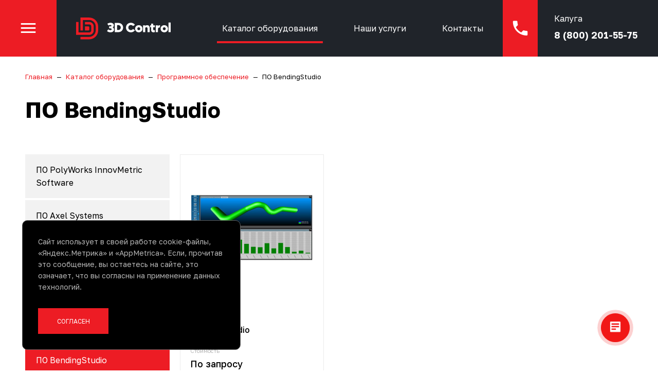

--- FILE ---
content_type: text/html; charset=UTF-8
request_url: https://3dcontrol.ru/catalog/programmnoe-obespechenie/po-bendingstudio
body_size: 17471
content:
<!doctype html>
<html lang="ru">
<head>
    <meta charset="utf-8">
    <meta http-equiv="X-UA-Compatible" content="IE=edge">
    <link rel="icon" href="/storage/upload/Params/1/favicon/3d-k-logo2.png?172cf" type="image/x-icon">
    <meta name="csrf-token" content="vCRr6iY57tz4c8SOEdTZ8Es146cBfHDyJhKf0ZN1">

    <meta name="viewport" content="width=device-width, initial-scale=1">
    <meta name="theme-color" content="#000000">

    <title>Программное обеспечение BendingStudio в 3D Control</title>

    <link rel="canonical" href="https://3dcontrol.ru/catalog/programmnoe-obespechenie/po-bendingstudio">

    <meta name="og:url" property="og:url" content="https://3dcontrol.ru/catalog/programmnoe-obespechenie/po-bendingstudio">

    <meta name="description" property="description" content="BendingStudio - многофункциональная платформа для обработки данных и управления процессами гибки с автоматически рассчетом точных геометрических данных изгибов">
    <meta name="og:type" property="og:type" content="website">
    <meta name="og:title" property="og:title" content="Программное обеспечение BendingStudio в 3D Control">
    <meta name="og:description" property="og:description" content="BendingStudio - многофункциональная платформа для обработки данных и управления процессами гибки с автоматически рассчетом точных геометрических данных изгибов">

    <link href="/css/style.css?id=c9990b88d58ec05d6ee9" rel="stylesheet" type="text/css">

    


    <link rel="preconnect" href="https://fonts.googleapis.com">
    <link rel="preconnect" href="https://fonts.gstatic.com" crossorigin>
    <link href="https://fonts.googleapis.com/css2?family=Golos+Text:wght@400..900&display=swap" rel="stylesheet">

</head>
<body>

<div id="app">

    
    <header id="header" :class="{fixed: fixedHeader&&!mainMenuState}">

    <div class="main-menu-handle" @click="menuHandleClick()">
        <div class="icon icon-menu" :class="{active: !mainMenuState}"></div>
        <div class="icon icon-close" :class="{active: mainMenuState}"></div>
    </div>

    <a class="logo" href="/">        <img src="/img/logo.svg?v2" alt="3D Control - промышленные 3D-технологии">
    </a>
    
    <ul class="header-top-menu d-none d-md-flex">
        <li class="catalog-top-li active">
            <a href="/catalog">Каталог оборудования</a>
            
        </li>
        <li>
            <a href="/services">Наши услуги</a>
        </li>
        <li>
            <a href="/contacts">Контакты</a>
        </li>
    </ul>

    


    <div class="phone-block">
        <a href="tel:88002015575" class="icon icon-phone"></a>
        <div class="content">
            <div class="label">Калуга</div>
            <div class="phone">
                <a href="tel:88002015575">
                    <span>8 (800) 201-55-75</span>
                </a>
            </div>
        </div>

    </div>





    

    

</header>    <div class="header-placeholder"></div>

    <div id="content">
            <div class="container">

        <div class="breadcrumbs">
    <ol itemscope itemtype="http://schema.org/BreadcrumbList">
                                    <li itemprop="itemListElement" itemscope itemtype="http://schema.org/ListItem">
                    <a itemprop="item" href="/"><span itemprop="name">Главная</span></a>
                    <meta itemprop="position" content="1" />
                </li>
                                                <li itemprop="itemListElement" itemscope itemtype="http://schema.org/ListItem">
                    <a itemprop="item" href="/catalog"><span itemprop="name">Каталог оборудования</span></a>
                    <meta itemprop="position" content="2" />
                </li>
                                                <li itemprop="itemListElement" itemscope itemtype="http://schema.org/ListItem">
                    <a itemprop="item" href="/catalog/programmnoe-obespechenie"><span itemprop="name">Программное обеспечение</span></a>
                    <meta itemprop="position" content="3" />
                </li>
                                                <li itemprop="itemListElement" itemscope itemtype="http://schema.org/ListItem">
                    <span><span itemprop="name">ПО BendingStudio</span></span>
                    <meta itemprop="position" content="4" />
                </li>
                        </ol>
</div>
        
        <div class="catalog catalog-page">

            <h1>ПО BendingStudio</h1>
    
    <div class="row">

        <div class="col-12 col-md-3" id="affix-block">
            <nav class="catalog-menu">
    

                                                                                                            <ul class="d-none d-md-block">
                                    <li class="lvl-1">
        <a href="/catalog/programmnoe-obespechenie/polyworks-innovmetric">
            <span>ПО PolyWorks InnovMetric Software</span>
                    </a>
            </li>
                                    <li class="lvl-1">
        <a href="/catalog/programmnoe-obespechenie/axel-systems">
            <span>ПО Axel Systems</span>
                    </a>
            </li>
                                    <li class="lvl-1">
        <a href="/catalog/programmnoe-obespechenie/geomagic-3d-systems">
            <span>ПО Geomagic 3D Systems</span>
                    </a>
            </li>
                                    <li class="lvl-1">
        <a href="/catalog/programmnoe-obespechenie/po-recreate">
            <span>ПО REcreate</span>
                    </a>
            </li>
                                    <li class="lvl-1">
        <a href="/catalog/programmnoe-obespechenie/river-kinematics">
            <span>ПО SpatialAnalyzer River Kinematics</span>
                    </a>
            </li>
                                    <li class="lvl-1 active">
        <a href="/catalog/programmnoe-obespechenie/po-bendingstudio">
            <span>ПО BendingStudio</span>
                    </a>
            </li>
                                    <li class="lvl-1">
        <a href="/catalog/programmnoe-obespechenie/metrologic-group">
            <span>ПО Metrolog Metrologic Group</span>
                    </a>
            </li>
                                    <li class="lvl-1">
        <a href="/catalog/programmnoe-obespechenie/pc-dmis">
            <span>ПО PC-DMIS</span>
                    </a>
            </li>
                                    <li class="lvl-1">
        <a href="/catalog/programmnoe-obespechenie/quindos">
            <span>ПО QUINDOS</span>
                    </a>
            </li>
                                    <li class="lvl-1">
        <a href="/catalog/programmnoe-obespechenie/rohrsoftware">
            <span>ПО TezetCAD 3D Rohrsoftware</span>
                    </a>
            </li>
                                    <li class="lvl-1">
        <a href="/catalog/programmnoe-obespechenie/autodesk">
            <span>ПО Autodesk PowerINSPECT</span>
                    </a>
            </li>
                                    <li class="lvl-1">
        <a href="/catalog/programmnoe-obespechenie/po-inspire">
            <span>ПО Inspire</span>
                    </a>
            </li>
                                    <li class="lvl-1">
        <a href="/catalog/programmnoe-obespechenie/po-esi-additive-manufacturing">
            <span>ПО ESI Additive Manufacturing</span>
                    </a>
            </li>
                                    <li class="lvl-1">
        <a href="/catalog/programmnoe-obespechenie/volume-graphics">
            <span>ПО Volume Graphics</span>
                    </a>
            </li>
                                    <li class="lvl-1">
        <a href="/catalog/programmnoe-obespechenie/po-tubeshaper">
            <span>ПО TubeShaper</span>
                    </a>
            </li>
                                    <li class="lvl-1">
        <a href="/catalog/programmnoe-obespechenie/po-gom">
            <span>ПО GOM</span>
                    </a>
            </li>
                            </ul>
            

        <select class="d-block d-md-none" onchange="window.location = this.options[this.selectedIndex].value;">
        <option value="">Выберите раздел</option>
                    
                    
                    
                    
                    
                    
                    
                                                        <option value="/catalog/programmnoe-obespechenie/polyworks-innovmetric">ПО PolyWorks InnovMetric Software</option>
                                                        <option value="/catalog/programmnoe-obespechenie/axel-systems">ПО Axel Systems</option>
                                                        <option value="/catalog/programmnoe-obespechenie/geomagic-3d-systems">ПО Geomagic 3D Systems</option>
                                                        <option value="/catalog/programmnoe-obespechenie/po-recreate">ПО REcreate</option>
                                                        <option value="/catalog/programmnoe-obespechenie/river-kinematics">ПО SpatialAnalyzer River Kinematics</option>
                                                        <option value="/catalog/programmnoe-obespechenie/po-bendingstudio" selected=&quot;selected&quot;>ПО BendingStudio</option>
                                                        <option value="/catalog/programmnoe-obespechenie/metrologic-group">ПО Metrolog Metrologic Group</option>
                                                        <option value="/catalog/programmnoe-obespechenie/pc-dmis">ПО PC-DMIS</option>
                                                        <option value="/catalog/programmnoe-obespechenie/quindos">ПО QUINDOS</option>
                                                        <option value="/catalog/programmnoe-obespechenie/rohrsoftware">ПО TezetCAD 3D Rohrsoftware</option>
                                                        <option value="/catalog/programmnoe-obespechenie/autodesk">ПО Autodesk PowerINSPECT</option>
                                                        <option value="/catalog/programmnoe-obespechenie/po-inspire">ПО Inspire</option>
                                                        <option value="/catalog/programmnoe-obespechenie/po-esi-additive-manufacturing">ПО ESI Additive Manufacturing</option>
                                                        <option value="/catalog/programmnoe-obespechenie/volume-graphics">ПО Volume Graphics</option>
                                                        <option value="/catalog/programmnoe-obespechenie/po-tubeshaper">ПО TubeShaper</option>
                                                        <option value="/catalog/programmnoe-obespechenie/po-gom">ПО GOM</option>
                                                
            </select>


    
</nav>
            

        </div>

        <div class="col-12 col-md-9">
            

            

            <div class="catalog-elements">
                <div class="row">
                                            <div class="col-12 col-sm-4 col-md-4">
                            <div class="catalog-elem">

    <a href="/catalog/programmnoe-obespechenie/po-bendingstudio/bendingstudio" class="img-box">
        <img src="/storage/upload/Catalog/328/images/m_bendingstudio-screenshot.jpg?cs1i4" width="220" height="220" alt="BendingStudio">

            </a>

    <a href="/catalog/programmnoe-obespechenie/po-bendingstudio" class="section-title"><span>ПО BendingStudio</span></a>
    <a href="/catalog/programmnoe-obespechenie/po-bendingstudio/bendingstudio" class="title"><span>BendingStudio</span></a>
    


    <div class="price-block">
        <div class="price-label">Стоимость</div>
        <div class="price">По запросу</div>
    </div>

    <a href="#" class="request-offer-btn btn" @click.prevent="$eventBus.$emit('show-modal-form', 'request-order-form', 'BendingStudio')">Запросить предложение</a>
    <a href="/catalog/programmnoe-obespechenie/po-bendingstudio/bendingstudio" class="btn more">
        <span>Подробнее</span>
        <span class="icon icon-arrow-right"></span>
    </a>

    
</div>                        </div>
                                    </div>
                
            </div>




                                                <div class="redactor"><p>BendingStudio&nbsp;- многофункциональная платформа для обработки данных и управления процессами гибки. Программа консолидирует данные&nbsp;из разных источников, относящиеся к какой-либо конкретной детали, давая возможность производителям контролировать, определять количественно, визуализировать и документировать все изменения на разных этапах производственного процесса. Технология&nbsp;BendXtract позволяет рассчитывать точные геометрические данные изгибов автоматически и предоставляет простые и понятные отчеты.</p></div>
                            

        </div>

    </div>
</div>                
    </div>
    </div>

    <footer id="footer">
        <div class="container">
            <div class="row">
                <div class="col-12 col-sm-6 col-md-3">
                    <img src="/img/logo.svg" alt="" class="footer-logo">
                </div>
                <div class="d-none d-md-block col-md-3">
                    <div class="footer-block-1"><ul>
	<li><a href="/catalog">Каталог продукции</a></li>
	<li><a href="/services">Наши услуги</a></li>
	<li><a href="/articles">Статьи</a></li>
	<li><a href="/o-kompanii/servis">Сервис</a></li>
	<li><a href="/o-kompanii">О компании</a></li>
	<li><a href="/news">Новости</a></li>
	<li><a href="/contacts">Контакты</a></li>
</ul></div>
                </div>
                <div class="d-none d-md-block col-md-3">
                    <div class="footer-block-2"><ul>
	<li><a href="/o-kompanii/certificates">Сертификаты</a></li>
	<li><a href="/shipping-and-payment">Доставка и оплата</a></li>
	<li><a href="/garantiya">Гарантия</a></li>
	<li><a href="/o-kompanii/obmen-i-vozvrat">Обмен и возврат</a></li>
	<li><a href="/sitemap">Карта сайта</a></li>
</ul></div>
                </div>
                <div class="col-12 col-sm-6 col-md-3">
                    <div class="footer-block-3"><p><strong>Инженерный центр:</strong><br />
г. Калуга, ул. Салтыкова-Щедрина, д. 76, к. 4<br />
<strong>Лаборатория:&nbsp;</strong><br />
г. Калуга, ул. Университетский Городок, 1/2<br />
<strong>Демонстрационные&nbsp;залы:</strong><br />
- г. Калуга, ул. Салтыкова-Щедрина, д. 76, к. 4<br />
- г. Москва, Ленинский&nbsp;пр-кт, д. 4</p>

<table border="0" cellpadding="0" cellspacing="1" style="width:100%;">
	<tbody>
		<tr>
			<td><span style="color:#59595c;">Отдел продаж:</span></td>
			<td>8 (800) 201-55-75<br />
			8 (4842) 75-55-75<br />
			8 (910) 910-31-95</td>
		</tr>
		<tr>
			<td><span style="color:#59595c;">WhatsApp:</span></td>
			<td><u><a href="https://wa.me/79533358470">написать в чат</a></u></td>
		</tr>
	</tbody>
</table></div>
                </div>
            </div>
        </div>

        <div class="privacy-line">
            <div class="container">
                <div class="footer-privacy-block"><ul>
	<li><a href="/privacy">Политика конфиденциальности</a></li>
	<li><a href="/personal-data">Согласие на обработку персональных данных</a></li>
	<li><a href="/cookie">Использование cookie</a></li>
</ul></div>
            </div>
        </div>

        <div class="bottom-line">
            <div class="container">
                <div class="row">
                    <div class="col-12 col-sm-4 col-md-3 d-none d-sm-block">
                        <div class="social-links">
            <span data-link="aHR0cHM6Ly90Lm1lL2NvbnRyb2wzZHJ1" class="js-link" data-target="_blank" rel="nofollow">
            <span class="icon-wrap"><span class="icon icon-telegram-1"></span></span>
            <span class="title">Telegram</span>
        </span>
            <span data-link="aHR0cHM6Ly92ay5jb20vM2Rjb250cm9s" class="js-link" data-target="_blank" rel="nofollow">
            <span class="icon-wrap"><span class="icon icon-vkontakte"></span></span>
            <span class="title">Вконтакте</span>
        </span>
            <span data-link="aHR0cHM6Ly93d3cueW91dHViZS5jb20vY2hhbm5lbC9VQ1NnbGNRUUNWdXI1WXEwc0VvQUdxTFEvcGxheWxpc3Rz" class="js-link" data-target="_blank" rel="nofollow">
            <span class="icon-wrap"><span class="icon icon-youtube"></span></span>
            <span class="title">Youtube</span>
        </span>
            <span data-link="aHR0cHM6Ly9vay5ydS9wcm9maWxlLjNkY29udHJvbA==" class="js-link" data-target="_blank" rel="nofollow">
            <span class="icon-wrap"><span class="icon icon-odnoklassniki"></span></span>
            <span class="title">Одноклассники</span>
        </span>
    </div>                    </div>
                    <div class="col-12 col-sm-4 col-md-6">
                        <div class="copy">ООО «3Д К» © 2017-2025. Все права защищены. Не является публичной офертой.</div>
                    </div>
                    <div class="col-12 col-sm-4 col-md-3">
                        <div class="pac-block">
                            <a href="https://pacmans.ru" target="_blank" rel="noopener">
                                <div class="text">Разработка сайта<span class="d-none d-sm-none d-md-inline"> —</span></div>
                                <inline-svg src="/img/pacmans/pacmans-logo.svg"></inline-svg>
                            </a>
                        </div>
                    </div>
                </div>
            </div>
        </div>
    </footer>

    <modal ref="stepsModal"></modal>

<feedback-modal-form
    modal-name="question-form"
    :modal-fields="['firstname', 'phone', 'content']"
>
    <template slot="title">Задать вопрос</template>
    <template slot="text" class="custom_text"></template>
    <template slot="submit-text">Отправить</template>
</feedback-modal-form>

<feedback-modal-form
    modal-name="call-me-form"
    :modal-fields="['firstname', 'phone']"
>
    <template slot="title">Заказать звонок</template>
    <template slot="text" class="custom_text"></template>
    <template slot="submit-text">Заказать звонок</template>
</feedback-modal-form>

<feedback-modal-form
    modal-name="free-demo-form"
    :modal-fields="['firstname', 'phone', 'email']"
>
    <template slot="title">Заказать бесплатную демонстрацию</template>
    <template slot="text" class="custom_text"></template>
    <template slot="submit-text">Заказать</template>
</feedback-modal-form>

<feedback-modal-form
    modal-name="main-reshenie-mobile-form"
    :modal-fields="['firstname', 'email']"
>
    <template slot="title">Подобрать решение</template>
    <template slot="text" class="custom_text"></template>
    <template slot="submit-text">Подобрать решение</template>
</feedback-modal-form>

<feedback-modal-form
    modal-name="reshenie-form"
    :modal-fields="['firstname', 'phone', 'email']"
>
    <template slot="title">Подобрать решение</template>
    <template slot="text" class="custom_text"></template>
    <template slot="submit-text">Подобрать решение</template>
</feedback-modal-form>


<feedback-modal-form
        modal-name="request-order-form"
        :modal-fields="['firstname', 'phone', 'email']"
>
    <template slot="title">Запросить предложение</template>
    <template slot="text" class="custom_text"></template>
    <template slot="submit-text">Запросить</template>
</feedback-modal-form>


<feedback-modal-form
        modal-name="consult-form"
        :modal-fields="['firstname', 'phone', 'email']"
>
    <template slot="title">Заказать бесплатную консультацию</template>
    <template slot="text" class="custom_text"></template>
    <template slot="submit-text">Заказать</template>
</feedback-modal-form>

<feedback-modal-form
        modal-name="service-order-form"
        :modal-fields="['firstname', 'phone', 'email']"
>
    <template slot="title">Заказать услугу</template>
    <template slot="text" class="custom_text"></template>
    <template slot="submit-text">Заказать</template>
</feedback-modal-form>

<feedback-modal-form
        modal-name="want-cost-form"
        :modal-fields="['firstname', 'phone']"
>
    <template slot="title">Хотите узнать стоимость данного решения</template>
    <template slot="text" class="custom_text"></template>
    <template slot="submit-text">Узнать стоимость</template>
</feedback-modal-form>

<script>
    document.addEventListener('DOMContentLoaded', function(){ 
        let e = document.querySelectorAll('.custom_text')
        e.forEach(function (item) {
            item.innerHTML = "Заполните поля и отправьте заявку.<br/>Наш менеджер свяжется с Вами в ближайшее время.";
    });
    });
</script>    <mobile-menu :menu-data="{&quot;menu&quot;:[{&quot;id&quot;:7,&quot;parent_id&quot;:0,&quot;title&quot;:&quot;Каталог оборудования&quot;,&quot;dir_name&quot;:&quot;catalog&quot;,&quot;full_path&quot;:&quot;\/catalog&quot;,&quot;active&quot;:1,&quot;children&quot;:[{&quot;id&quot;:1,&quot;title&quot;:&quot;Оборудование для контроля геометрии&quot;,&quot;dir_name&quot;:&quot;3d-kontrol-geometrii&quot;,&quot;full_path&quot;:&quot;\/catalog\/3d-kontrol-geometrii&quot;,&quot;parent_id&quot;:7,&quot;children&quot;:[{&quot;id&quot;:6,&quot;title&quot;:&quot;Трекеры&quot;,&quot;dir_name&quot;:&quot;trekery&quot;,&quot;full_path&quot;:&quot;\/catalog\/3d-kontrol-geometrii\/trekery&quot;,&quot;parent_id&quot;:1,&quot;children&quot;:[{&quot;id&quot;:12,&quot;title&quot;:&quot;Лазерные трекеры Leica&quot;,&quot;dir_name&quot;:&quot;lazernye-trekery-leica&quot;,&quot;full_path&quot;:&quot;\/catalog\/3d-kontrol-geometrii\/trekery\/lazernye-trekery-leica&quot;,&quot;parent_id&quot;:6},{&quot;id&quot;:152,&quot;title&quot;:&quot;Оптические трекеры AM.TECH&quot;,&quot;dir_name&quot;:&quot;opticheskie-trekery-amtech&quot;,&quot;full_path&quot;:&quot;\/catalog\/3d-kontrol-geometrii\/trekery\/opticheskie-trekery-amtech&quot;,&quot;parent_id&quot;:6},{&quot;id&quot;:153,&quot;title&quot;:&quot;Оптические трекеры ZG&quot;,&quot;dir_name&quot;:&quot;opticheskie-trekery-zg&quot;,&quot;full_path&quot;:&quot;\/catalog\/3d-kontrol-geometrii\/trekery\/opticheskie-trekery-zg&quot;,&quot;parent_id&quot;:6},{&quot;id&quot;:154,&quot;title&quot;:&quot;Оптические трекеры Shining 3D&quot;,&quot;dir_name&quot;:&quot;opticheskie-trekery-shining-3d&quot;,&quot;full_path&quot;:&quot;\/catalog\/3d-kontrol-geometrii\/trekery\/opticheskie-trekery-shining-3d&quot;,&quot;parent_id&quot;:6},{&quot;id&quot;:62,&quot;title&quot;:&quot;3D-сканеры для трекеров&quot;,&quot;dir_name&quot;:&quot;3d-skanery-dlya-trekerov&quot;,&quot;full_path&quot;:&quot;\/catalog\/3d-kontrol-geometrii\/trekery\/3d-skanery-dlya-trekerov&quot;,&quot;parent_id&quot;:6},{&quot;id&quot;:63,&quot;title&quot;:&quot;Беспроводные контактные щупы&quot;,&quot;dir_name&quot;:&quot;kontaktnye-shchupy&quot;,&quot;full_path&quot;:&quot;\/catalog\/3d-kontrol-geometrii\/trekery\/kontaktnye-shchupy&quot;,&quot;parent_id&quot;:6},{&quot;id&quot;:64,&quot;title&quot;:&quot;Аксессуары и оснастка для трекеров&quot;,&quot;dir_name&quot;:&quot;osnastka-trekery&quot;,&quot;full_path&quot;:&quot;\/catalog\/3d-kontrol-geometrii\/trekery\/osnastka-trekery&quot;,&quot;parent_id&quot;:6}]},{&quot;id&quot;:7,&quot;title&quot;:&quot;Измерительные руки&quot;,&quot;dir_name&quot;:&quot;izmeritelnye-ruki&quot;,&quot;full_path&quot;:&quot;\/catalog\/3d-kontrol-geometrii\/izmeritelnye-ruki&quot;,&quot;parent_id&quot;:1,&quot;children&quot;:[{&quot;id&quot;:15,&quot;title&quot;:&quot;Измерительные руки Hexagon&quot;,&quot;dir_name&quot;:&quot;hexagon&quot;,&quot;full_path&quot;:&quot;\/catalog\/3d-kontrol-geometrii\/izmeritelnye-ruki\/hexagon&quot;,&quot;parent_id&quot;:7},{&quot;id&quot;:141,&quot;title&quot;:&quot;Измерительные руки PMT Alpha Arm&quot;,&quot;dir_name&quot;:&quot;pmt-alpha&quot;,&quot;full_path&quot;:&quot;\/catalog\/3d-kontrol-geometrii\/izmeritelnye-ruki\/pmt-alpha&quot;,&quot;parent_id&quot;:7},{&quot;id&quot;:165,&quot;title&quot;:&quot;Измерительные руки PMT Gamma+&quot;,&quot;dir_name&quot;:&quot;pmt-gamma&quot;,&quot;full_path&quot;:&quot;\/catalog\/3d-kontrol-geometrii\/izmeritelnye-ruki\/pmt-gamma&quot;,&quot;parent_id&quot;:7},{&quot;id&quot;:16,&quot;title&quot;:&quot;Измерительные руки Romer&quot;,&quot;dir_name&quot;:&quot;romer&quot;,&quot;full_path&quot;:&quot;\/catalog\/3d-kontrol-geometrii\/izmeritelnye-ruki\/romer&quot;,&quot;parent_id&quot;:7},{&quot;id&quot;:51,&quot;title&quot;:&quot;Измерительные руки CimCore&quot;,&quot;dir_name&quot;:&quot;cimcore&quot;,&quot;full_path&quot;:&quot;\/catalog\/3d-kontrol-geometrii\/izmeritelnye-ruki\/cimcore&quot;,&quot;parent_id&quot;:7},{&quot;id&quot;:65,&quot;title&quot;:&quot;3D-сканеры для измерительных рук&quot;,&quot;dir_name&quot;:&quot;3d-skanery&quot;,&quot;full_path&quot;:&quot;\/catalog\/3d-kontrol-geometrii\/izmeritelnye-ruki\/3d-skanery&quot;,&quot;parent_id&quot;:7},{&quot;id&quot;:66,&quot;title&quot;:&quot;Аксессуары и оснастка для рук&quot;,&quot;dir_name&quot;:&quot;osnastka&quot;,&quot;full_path&quot;:&quot;\/catalog\/3d-kontrol-geometrii\/izmeritelnye-ruki\/osnastka&quot;,&quot;parent_id&quot;:7}]},{&quot;id&quot;:8,&quot;title&quot;:&quot;3D-сканеры&quot;,&quot;dir_name&quot;:&quot;3d-skanery&quot;,&quot;full_path&quot;:&quot;\/catalog\/3d-kontrol-geometrii\/3d-skanery&quot;,&quot;parent_id&quot;:1,&quot;children&quot;:[{&quot;id&quot;:17,&quot;title&quot;:&quot;Оптические 3D-сканеры Aicon&quot;,&quot;dir_name&quot;:&quot;aicon&quot;,&quot;full_path&quot;:&quot;\/catalog\/3d-kontrol-geometrii\/3d-skanery\/aicon&quot;,&quot;parent_id&quot;:8},{&quot;id&quot;:18,&quot;title&quot;:&quot;Оптические 3D-сканеры RangeVision&quot;,&quot;dir_name&quot;:&quot;rangevision&quot;,&quot;full_path&quot;:&quot;\/catalog\/3d-kontrol-geometrii\/3d-skanery\/rangevision&quot;,&quot;parent_id&quot;:8},{&quot;id&quot;:143,&quot;title&quot;:&quot;Оптические  3D-сканеры GOM&quot;,&quot;dir_name&quot;:&quot;gom&quot;,&quot;full_path&quot;:&quot;\/catalog\/3d-kontrol-geometrii\/3d-skanery\/gom&quot;,&quot;parent_id&quot;:8},{&quot;id&quot;:145,&quot;title&quot;:&quot;Оптические  3D-сканеры Thunk3D&quot;,&quot;dir_name&quot;:&quot;thunk3d&quot;,&quot;full_path&quot;:&quot;\/catalog\/3d-kontrol-geometrii\/3d-skanery\/thunk3d&quot;,&quot;parent_id&quot;:8},{&quot;id&quot;:44,&quot;title&quot;:&quot;Ручные 3D-сканеры ScanTech&quot;,&quot;dir_name&quot;:&quot;scantech&quot;,&quot;full_path&quot;:&quot;\/catalog\/3d-kontrol-geometrii\/3d-skanery\/scantech&quot;,&quot;parent_id&quot;:8},{&quot;id&quot;:23,&quot;title&quot;:&quot;Ручные 3D-сканеры Creaform&quot;,&quot;dir_name&quot;:&quot;creaform&quot;,&quot;full_path&quot;:&quot;\/catalog\/3d-kontrol-geometrii\/3d-skanery\/creaform&quot;,&quot;parent_id&quot;:8},{&quot;id&quot;:126,&quot;title&quot;:&quot;Ручные 3D-сканеры Scanform&quot;,&quot;dir_name&quot;:&quot;scanform&quot;,&quot;full_path&quot;:&quot;\/catalog\/3d-kontrol-geometrii\/3d-skanery\/scanform&quot;,&quot;parent_id&quot;:8},{&quot;id&quot;:155,&quot;title&quot;:&quot;Ручные 3D-сканеры AM.TECH&quot;,&quot;dir_name&quot;:&quot;amtech&quot;,&quot;full_path&quot;:&quot;\/catalog\/3d-kontrol-geometrii\/3d-skanery\/amtech&quot;,&quot;parent_id&quot;:8},{&quot;id&quot;:163,&quot;title&quot;:&quot;Ручные 3D-сканеры ZG&quot;,&quot;dir_name&quot;:&quot;zg&quot;,&quot;full_path&quot;:&quot;\/catalog\/3d-kontrol-geometrii\/3d-skanery\/zg&quot;,&quot;parent_id&quot;:8},{&quot;id&quot;:20,&quot;title&quot;:&quot;Наземные 3D-сканеры Leica&quot;,&quot;dir_name&quot;:&quot;leica&quot;,&quot;full_path&quot;:&quot;\/catalog\/3d-kontrol-geometrii\/3d-skanery\/leica&quot;,&quot;parent_id&quot;:8},{&quot;id&quot;:67,&quot;title&quot;:&quot;Наземные 3D-сканеры FARO&quot;,&quot;dir_name&quot;:&quot;faro&quot;,&quot;full_path&quot;:&quot;\/catalog\/3d-kontrol-geometrii\/3d-skanery\/faro&quot;,&quot;parent_id&quot;:8},{&quot;id&quot;:21,&quot;title&quot;:&quot;3D-сканеры для трекеров&quot;,&quot;dir_name&quot;:&quot;dlya-trekerov&quot;,&quot;full_path&quot;:&quot;\/catalog\/3d-kontrol-geometrii\/3d-skanery\/dlya-trekerov&quot;,&quot;parent_id&quot;:8},{&quot;id&quot;:22,&quot;title&quot;:&quot;3D-сканеры для измерительных рук&quot;,&quot;dir_name&quot;:&quot;dlya-izmeritelnyh-ruk&quot;,&quot;full_path&quot;:&quot;\/catalog\/3d-kontrol-geometrii\/3d-skanery\/dlya-izmeritelnyh-ruk&quot;,&quot;parent_id&quot;:8}]},{&quot;id&quot;:11,&quot;title&quot;:&quot;Координатно-измерительные машины&quot;,&quot;dir_name&quot;:&quot;koordinatno-izmeritelnye-mashiny&quot;,&quot;full_path&quot;:&quot;\/catalog\/3d-kontrol-geometrii\/koordinatno-izmeritelnye-mashiny&quot;,&quot;parent_id&quot;:1,&quot;children&quot;:[{&quot;id&quot;:25,&quot;title&quot;:&quot;Цеховые КИМ&quot;,&quot;dir_name&quot;:&quot;cekhovye-kim&quot;,&quot;full_path&quot;:&quot;\/catalog\/3d-kontrol-geometrii\/koordinatno-izmeritelnye-mashiny\/cekhovye-kim&quot;,&quot;parent_id&quot;:11},{&quot;id&quot;:30,&quot;title&quot;:&quot;Малые и средние КИМ&quot;,&quot;dir_name&quot;:&quot;malye-srednie-kim&quot;,&quot;full_path&quot;:&quot;\/catalog\/3d-kontrol-geometrii\/koordinatno-izmeritelnye-mashiny\/malye-srednie-kim&quot;,&quot;parent_id&quot;:11},{&quot;id&quot;:29,&quot;title&quot;:&quot;КИМ мостового типа&quot;,&quot;dir_name&quot;:&quot;kim-mostovogo-tipa&quot;,&quot;full_path&quot;:&quot;\/catalog\/3d-kontrol-geometrii\/koordinatno-izmeritelnye-mashiny\/kim-mostovogo-tipa&quot;,&quot;parent_id&quot;:11},{&quot;id&quot;:28,&quot;title&quot;:&quot;Стоечные КИМ&quot;,&quot;dir_name&quot;:&quot;stoechnye-kim&quot;,&quot;full_path&quot;:&quot;\/catalog\/3d-kontrol-geometrii\/koordinatno-izmeritelnye-mashiny\/stoechnye-kim&quot;,&quot;parent_id&quot;:11},{&quot;id&quot;:57,&quot;title&quot;:&quot;Зубоизмерительные машины&quot;,&quot;dir_name&quot;:&quot;zuboizmeritelnye-mashiny&quot;,&quot;full_path&quot;:&quot;\/catalog\/3d-kontrol-geometrii\/koordinatno-izmeritelnye-mashiny\/zuboizmeritelnye-mashiny&quot;,&quot;parent_id&quot;:11},{&quot;id&quot;:27,&quot;title&quot;:&quot;Датчики КИМ&quot;,&quot;dir_name&quot;:&quot;datchiki-kim&quot;,&quot;full_path&quot;:&quot;\/catalog\/3d-kontrol-geometrii\/koordinatno-izmeritelnye-mashiny\/datchiki-kim&quot;,&quot;parent_id&quot;:11},{&quot;id&quot;:26,&quot;title&quot;:&quot;Принадлежности для КИМ&quot;,&quot;dir_name&quot;:&quot;prinadlezhnosti-dlya-kim&quot;,&quot;full_path&quot;:&quot;\/catalog\/3d-kontrol-geometrii\/koordinatno-izmeritelnye-mashiny\/prinadlezhnosti-dlya-kim&quot;,&quot;parent_id&quot;:11}]},{&quot;id&quot;:33,&quot;title&quot;:&quot;Мультисенсорные и видеоизмерительные машины&quot;,&quot;dir_name&quot;:&quot;multisensor-videoizmeritelnye-mashiny&quot;,&quot;full_path&quot;:&quot;\/catalog\/3d-kontrol-geometrii\/multisensor-videoizmeritelnye-mashiny&quot;,&quot;parent_id&quot;:1,&quot;children&quot;:[{&quot;id&quot;:140,&quot;title&quot;:&quot;Система контроля валов IBB Technology&quot;,&quot;dir_name&quot;:&quot;sistema-kontrolya-valov-ibb-technology&quot;,&quot;full_path&quot;:&quot;\/catalog\/3d-kontrol-geometrii\/multisensor-videoizmeritelnye-mashiny\/sistema-kontrolya-valov-ibb-technology&quot;,&quot;parent_id&quot;:33},{&quot;id&quot;:36,&quot;title&quot;:&quot;Видеоизмерительные машины и мультисенсорные системы Optiv&quot;,&quot;dir_name&quot;:&quot;sistemy-optiv&quot;,&quot;full_path&quot;:&quot;\/catalog\/3d-kontrol-geometrii\/multisensor-videoizmeritelnye-mashiny\/sistemy-optiv&quot;,&quot;parent_id&quot;:33},{&quot;id&quot;:37,&quot;title&quot;:&quot;Видеоизмерительные машины SYLVAC&quot;,&quot;dir_name&quot;:&quot;sylvac&quot;,&quot;full_path&quot;:&quot;\/catalog\/3d-kontrol-geometrii\/multisensor-videoizmeritelnye-mashiny\/sylvac&quot;,&quot;parent_id&quot;:33},{&quot;id&quot;:38,&quot;title&quot;:&quot;Машины для контроля тел вращения SYLVAC&quot;,&quot;dir_name&quot;:&quot;kontrol-tel-vrashcheniya-sylvac&quot;,&quot;full_path&quot;:&quot;\/catalog\/3d-kontrol-geometrii\/multisensor-videoizmeritelnye-mashiny\/kontrol-tel-vrashcheniya-sylvac&quot;,&quot;parent_id&quot;:33},{&quot;id&quot;:146,&quot;title&quot;:&quot;Мультисенсорные измерительные машины Unimetro&quot;,&quot;dir_name&quot;:&quot;multisensornye-izmeritelnye-mashiny-unimetro&quot;,&quot;full_path&quot;:&quot;\/catalog\/3d-kontrol-geometrii\/multisensor-videoizmeritelnye-mashiny\/multisensornye-izmeritelnye-mashiny-unimetro&quot;,&quot;parent_id&quot;:33}]},{&quot;id&quot;:159,&quot;title&quot;:&quot;Длиномеры&quot;,&quot;dir_name&quot;:&quot;dlinomery&quot;,&quot;full_path&quot;:&quot;\/catalog\/3d-kontrol-geometrii\/dlinomery&quot;,&quot;parent_id&quot;:1,&quot;children&quot;:[{&quot;id&quot;:160,&quot;title&quot;:&quot;Горизонтальные длиномеры Jescale&quot;,&quot;dir_name&quot;:&quot;gorizontalnye-dlinomery-jescale&quot;,&quot;full_path&quot;:&quot;\/catalog\/3d-kontrol-geometrii\/dlinomery\/gorizontalnye-dlinomery-jescale&quot;,&quot;parent_id&quot;:159},{&quot;id&quot;:161,&quot;title&quot;:&quot;Вертикальные длиномеры Jescale&quot;,&quot;dir_name&quot;:&quot;vertikalnye-dlinomery-jescale&quot;,&quot;full_path&quot;:&quot;\/catalog\/3d-kontrol-geometrii\/dlinomery\/vertikalnye-dlinomery-jescale&quot;,&quot;parent_id&quot;:159},{&quot;id&quot;:162,&quot;title&quot;:&quot;Горизонтальные длиномеры Octagon&quot;,&quot;dir_name&quot;:&quot;gorizontalnye-dlinomery-octagon&quot;,&quot;full_path&quot;:&quot;\/catalog\/3d-kontrol-geometrii\/dlinomery\/gorizontalnye-dlinomery-octagon&quot;,&quot;parent_id&quot;:159}]},{&quot;id&quot;:35,&quot;title&quot;:&quot;Системы фотограмметрии&quot;,&quot;dir_name&quot;:&quot;sistemy-fotogrammetrii&quot;,&quot;full_path&quot;:&quot;\/catalog\/3d-kontrol-geometrii\/sistemy-fotogrammetrii&quot;,&quot;parent_id&quot;:1,&quot;children&quot;:[{&quot;id&quot;:40,&quot;title&quot;:&quot;Фотограмметрия AICON DPA&quot;,&quot;dir_name&quot;:&quot;aicon&quot;,&quot;full_path&quot;:&quot;\/catalog\/3d-kontrol-geometrii\/sistemy-fotogrammetrii\/aicon&quot;,&quot;parent_id&quot;:35},{&quot;id&quot;:10,&quot;title&quot;:&quot;Системы динамического контроля Aicon MoveInspect&quot;,&quot;dir_name&quot;:&quot;aicon-moveinspect&quot;,&quot;full_path&quot;:&quot;\/catalog\/3d-kontrol-geometrii\/sistemy-fotogrammetrii\/aicon-moveinspect&quot;,&quot;parent_id&quot;:35},{&quot;id&quot;:9,&quot;title&quot;:&quot;Системы для измерения гнутых трубопроводов Aicon TubeInspect&quot;,&quot;dir_name&quot;:&quot;aicon-tubeinspect&quot;,&quot;full_path&quot;:&quot;\/catalog\/3d-kontrol-geometrii\/sistemy-fotogrammetrii\/aicon-tubeinspect&quot;,&quot;parent_id&quot;:35},{&quot;id&quot;:39,&quot;title&quot;:&quot;Фотограмметрия Creaform MaxSHOT Next&quot;,&quot;dir_name&quot;:&quot;creaform-maxshot-next&quot;,&quot;full_path&quot;:&quot;\/catalog\/3d-kontrol-geometrii\/sistemy-fotogrammetrii\/creaform-maxshot-next&quot;,&quot;parent_id&quot;:35},{&quot;id&quot;:41,&quot;title&quot;:&quot;Фотограмметрические измерительные системы V-STARS&quot;,&quot;dir_name&quot;:&quot;v-stars&quot;,&quot;full_path&quot;:&quot;\/catalog\/3d-kontrol-geometrii\/sistemy-fotogrammetrii\/v-stars&quot;,&quot;parent_id&quot;:35}]},{&quot;id&quot;:111,&quot;title&quot;:&quot;Оптические измерительные машины&quot;,&quot;dir_name&quot;:&quot;opticheskie-izmeritelnye-mashiny&quot;,&quot;full_path&quot;:&quot;\/catalog\/3d-kontrol-geometrii\/opticheskie-izmeritelnye-mashiny&quot;,&quot;parent_id&quot;:1,&quot;children&quot;:[{&quot;id&quot;:139,&quot;title&quot;:&quot;Прецизионные системы Alicona&quot;,&quot;dir_name&quot;:&quot;pretsizionnye-sistemy-alicona&quot;,&quot;full_path&quot;:&quot;\/catalog\/3d-kontrol-geometrii\/opticheskie-izmeritelnye-mashiny\/pretsizionnye-sistemy-alicona&quot;,&quot;parent_id&quot;:111},{&quot;id&quot;:137,&quot;title&quot;:&quot;Установки ZOLLER&quot;,&quot;dir_name&quot;:&quot;ustanovki-zoller&quot;,&quot;full_path&quot;:&quot;\/catalog\/3d-kontrol-geometrii\/opticheskie-izmeritelnye-mashiny\/ustanovki-zoller&quot;,&quot;parent_id&quot;:111},{&quot;id&quot;:151,&quot;title&quot;:&quot;Jenoptik&quot;,&quot;dir_name&quot;:&quot;jenoptik&quot;,&quot;full_path&quot;:&quot;\/catalog\/3d-kontrol-geometrii\/opticheskie-izmeritelnye-mashiny\/jenoptik&quot;,&quot;parent_id&quot;:111}]},{&quot;id&quot;:47,&quot;title&quot;:&quot;Приборы для измерения профиля и формы&quot;,&quot;dir_name&quot;:&quot;izmerenie-profilya-form&quot;,&quot;full_path&quot;:&quot;\/catalog\/3d-kontrol-geometrii\/izmerenie-profilya-form&quot;,&quot;parent_id&quot;:1,&quot;children&quot;:[{&quot;id&quot;:138,&quot;title&quot;:&quot;Системы RPI для измерений формы&quot;,&quot;dir_name&quot;:&quot;sistemy-rpi-dlya-izmereniy-formy&quot;,&quot;full_path&quot;:&quot;\/catalog\/3d-kontrol-geometrii\/izmerenie-profilya-form\/sistemy-rpi-dlya-izmereniy-formy&quot;,&quot;parent_id&quot;:47},{&quot;id&quot;:164,&quot;title&quot;:&quot;Пресеттеры M.CONTI&quot;,&quot;dir_name&quot;:&quot;presettery-mconti&quot;,&quot;full_path&quot;:&quot;\/catalog\/3d-kontrol-geometrii\/izmerenie-profilya-form\/presettery-mconti&quot;,&quot;parent_id&quot;:47},{&quot;id&quot;:107,&quot;title&quot;:&quot;Система контроля поверхностей ZEISS&quot;,&quot;dir_name&quot;:&quot;zeiss&quot;,&quot;full_path&quot;:&quot;\/catalog\/3d-kontrol-geometrii\/izmerenie-profilya-form\/zeiss&quot;,&quot;parent_id&quot;:47}]},{&quot;id&quot;:34,&quot;title&quot;:&quot;Тахеометры и теодолиты&quot;,&quot;dir_name&quot;:&quot;taheometry-i-teodolity&quot;,&quot;full_path&quot;:&quot;\/catalog\/3d-kontrol-geometrii\/taheometry-i-teodolity&quot;,&quot;parent_id&quot;:1,&quot;children&quot;:[{&quot;id&quot;:45,&quot;title&quot;:&quot;Теодолиты и тахеометры Leica&quot;,&quot;dir_name&quot;:&quot;leica&quot;,&quot;full_path&quot;:&quot;\/catalog\/3d-kontrol-geometrii\/taheometry-i-teodolity\/leica&quot;,&quot;parent_id&quot;:34}]},{&quot;id&quot;:142,&quot;title&quot;:&quot;Аксессуары для метрологического оборудования&quot;,&quot;dir_name&quot;:&quot;aksessuary-dlya-metrologicheskogo-oborudovaniya&quot;,&quot;full_path&quot;:&quot;\/catalog\/3d-kontrol-geometrii\/aksessuary-dlya-metrologicheskogo-oborudovaniya&quot;,&quot;parent_id&quot;:1}]},{&quot;id&quot;:4,&quot;title&quot;:&quot;Автоматизация  и роботизация&quot;,&quot;dir_name&quot;:&quot;avtomatizatsiya-i-robotizatsiya&quot;,&quot;full_path&quot;:&quot;\/catalog\/avtomatizatsiya-i-robotizatsiya&quot;,&quot;parent_id&quot;:7,&quot;children&quot;:[{&quot;id&quot;:156,&quot;title&quot;:&quot;Автоматизированные станции ATOS ScanBox&quot;,&quot;dir_name&quot;:&quot;atos-scanbox&quot;,&quot;full_path&quot;:&quot;\/catalog\/avtomatizatsiya-i-robotizatsiya\/atos-scanbox&quot;,&quot;parent_id&quot;:4},{&quot;id&quot;:166,&quot;title&quot;:&quot;Промышленные роботы KUKA&quot;,&quot;dir_name&quot;:&quot;promyshlennye-roboty-kuka&quot;,&quot;full_path&quot;:&quot;\/catalog\/avtomatizatsiya-i-robotizatsiya\/promyshlennye-roboty-kuka&quot;,&quot;parent_id&quot;:4,&quot;children&quot;:[{&quot;id&quot;:167,&quot;title&quot;:&quot;Коботы KUKA&quot;,&quot;dir_name&quot;:&quot;koboty-kuka&quot;,&quot;full_path&quot;:&quot;\/catalog\/avtomatizatsiya-i-robotizatsiya\/promyshlennye-roboty-kuka\/koboty-kuka&quot;,&quot;parent_id&quot;:166},{&quot;id&quot;:168,&quot;title&quot;:&quot;Малые роботы KUKA&quot;,&quot;dir_name&quot;:&quot;malye-roboty-kuka&quot;,&quot;full_path&quot;:&quot;\/catalog\/avtomatizatsiya-i-robotizatsiya\/promyshlennye-roboty-kuka\/malye-roboty-kuka&quot;,&quot;parent_id&quot;:166},{&quot;id&quot;:169,&quot;title&quot;:&quot;Роботы KUKA для грузов до 22 кг&quot;,&quot;dir_name&quot;:&quot;low-payloads&quot;,&quot;full_path&quot;:&quot;\/catalog\/avtomatizatsiya-i-robotizatsiya\/promyshlennye-roboty-kuka\/low-payloads&quot;,&quot;parent_id&quot;:166},{&quot;id&quot;:170,&quot;title&quot;:&quot;Роботы KUKA для грузов до 70 кг&quot;,&quot;dir_name&quot;:&quot;roboty-kuka-dlya-gruzov-do-70-kg&quot;,&quot;full_path&quot;:&quot;\/catalog\/avtomatizatsiya-i-robotizatsiya\/promyshlennye-roboty-kuka\/roboty-kuka-dlya-gruzov-do-70-kg&quot;,&quot;parent_id&quot;:166},{&quot;id&quot;:171,&quot;title&quot;:&quot;Роботы KUKA для грузов до 300 кг&quot;,&quot;dir_name&quot;:&quot;roboty-kuka-dlya-gruzov-do-300-kg&quot;,&quot;full_path&quot;:&quot;\/catalog\/avtomatizatsiya-i-robotizatsiya\/promyshlennye-roboty-kuka\/roboty-kuka-dlya-gruzov-do-300-kg&quot;,&quot;parent_id&quot;:166},{&quot;id&quot;:172,&quot;title&quot;:&quot;Роботы KUKA для грузов до 1000 кг&quot;,&quot;dir_name&quot;:&quot;roboty-kuka-dlya-gruzov-do-1000-kg&quot;,&quot;full_path&quot;:&quot;\/catalog\/avtomatizatsiya-i-robotizatsiya\/promyshlennye-roboty-kuka\/roboty-kuka-dlya-gruzov-do-1000-kg&quot;,&quot;parent_id&quot;:166}]},{&quot;id&quot;:157,&quot;title&quot;:&quot;Автоматизированные станции Hexagon&quot;,&quot;dir_name&quot;:&quot;hexagon&quot;,&quot;full_path&quot;:&quot;\/catalog\/avtomatizatsiya-i-robotizatsiya\/hexagon&quot;,&quot;parent_id&quot;:4},{&quot;id&quot;:158,&quot;title&quot;:&quot;Автоматизированные станции ScanTech&quot;,&quot;dir_name&quot;:&quot;scantech&quot;,&quot;full_path&quot;:&quot;\/catalog\/avtomatizatsiya-i-robotizatsiya\/scantech&quot;,&quot;parent_id&quot;:4},{&quot;id&quot;:76,&quot;title&quot;:&quot;Индивидуальные разработки по автоматизации&quot;,&quot;dir_name&quot;:&quot;individualnye-razrabotki-po-avtomatizatsii&quot;,&quot;full_path&quot;:&quot;\/catalog\/avtomatizatsiya-i-robotizatsiya\/individualnye-razrabotki-po-avtomatizatsii&quot;,&quot;parent_id&quot;:4},{&quot;id&quot;:77,&quot;title&quot;:&quot;Автоматизация производственных процессов&quot;,&quot;dir_name&quot;:&quot;proizvodstvennyh-processov&quot;,&quot;full_path&quot;:&quot;\/catalog\/avtomatizatsiya-i-robotizatsiya\/proizvodstvennyh-processov&quot;,&quot;parent_id&quot;:4}]},{&quot;id&quot;:5,&quot;title&quot;:&quot;3D-принтеры&quot;,&quot;dir_name&quot;:&quot;3d-printery&quot;,&quot;full_path&quot;:&quot;\/catalog\/3d-printery&quot;,&quot;parent_id&quot;:7,&quot;children&quot;:[{&quot;id&quot;:68,&quot;title&quot;:&quot;3D-принтеры для печати металлом&quot;,&quot;dir_name&quot;:&quot;metall&quot;,&quot;full_path&quot;:&quot;\/catalog\/3d-printery\/metall&quot;,&quot;parent_id&quot;:5,&quot;children&quot;:[{&quot;id&quot;:95,&quot;title&quot;:&quot;SLM-принтеры Farsoon&quot;,&quot;dir_name&quot;:&quot;farsoon&quot;,&quot;full_path&quot;:&quot;\/catalog\/3d-printery\/metall\/farsoon&quot;,&quot;parent_id&quot;:68},{&quot;id&quot;:149,&quot;title&quot;:&quot;SLM-принтеры 3DLAM&quot;,&quot;dir_name&quot;:&quot;3dlam&quot;,&quot;full_path&quot;:&quot;\/catalog\/3d-printery\/metall\/3dlam&quot;,&quot;parent_id&quot;:68},{&quot;id&quot;:96,&quot;title&quot;:&quot;SLM-принтеры SLM Solutions&quot;,&quot;dir_name&quot;:&quot;slm-solutions&quot;,&quot;full_path&quot;:&quot;\/catalog\/3d-printery\/metall\/slm-solutions&quot;,&quot;parent_id&quot;:68},{&quot;id&quot;:97,&quot;title&quot;:&quot;SLM-принтеры Лазерные системы&quot;,&quot;dir_name&quot;:&quot;lazernye-sistemy&quot;,&quot;full_path&quot;:&quot;\/catalog\/3d-printery\/metall\/lazernye-sistemy&quot;,&quot;parent_id&quot;:68},{&quot;id&quot;:99,&quot;title&quot;:&quot;DMLS-принтеры EOS&quot;,&quot;dir_name&quot;:&quot;eos&quot;,&quot;full_path&quot;:&quot;\/catalog\/3d-printery\/metall\/eos&quot;,&quot;parent_id&quot;:68},{&quot;id&quot;:98,&quot;title&quot;:&quot;SLM-принтеры HBD&quot;,&quot;dir_name&quot;:&quot;hbd&quot;,&quot;full_path&quot;:&quot;\/catalog\/3d-printery\/metall\/hbd&quot;,&quot;parent_id&quot;:68},{&quot;id&quot;:101,&quot;title&quot;:&quot;SLM-принтеры Sisma&quot;,&quot;dir_name&quot;:&quot;sisma&quot;,&quot;full_path&quot;:&quot;\/catalog\/3d-printery\/metall\/sisma&quot;,&quot;parent_id&quot;:68}]},{&quot;id&quot;:73,&quot;title&quot;:&quot;3D-принтеры для печати песком&quot;,&quot;dir_name&quot;:&quot;pesok&quot;,&quot;full_path&quot;:&quot;\/catalog\/3d-printery\/pesok&quot;,&quot;parent_id&quot;:5,&quot;children&quot;:[{&quot;id&quot;:114,&quot;title&quot;:&quot;3D-принтеры Raplas&quot;,&quot;dir_name&quot;:&quot;raplas&quot;,&quot;full_path&quot;:&quot;\/catalog\/3d-printery\/pesok\/raplas&quot;,&quot;parent_id&quot;:73},{&quot;id&quot;:115,&quot;title&quot;:&quot;3D-принтеры FHZL&quot;,&quot;dir_name&quot;:&quot;fhzl&quot;,&quot;full_path&quot;:&quot;\/catalog\/3d-printery\/pesok\/fhzl&quot;,&quot;parent_id&quot;:73},{&quot;id&quot;:116,&quot;title&quot;:&quot;3D-принтеры ZIAS&quot;,&quot;dir_name&quot;:&quot;zias&quot;,&quot;full_path&quot;:&quot;\/catalog\/3d-printery\/pesok\/zias&quot;,&quot;parent_id&quot;:73}]},{&quot;id&quot;:127,&quot;title&quot;:&quot;3D-принтеры для печати керамикой&quot;,&quot;dir_name&quot;:&quot;keramika&quot;,&quot;full_path&quot;:&quot;\/catalog\/3d-printery\/keramika&quot;,&quot;parent_id&quot;:5},{&quot;id&quot;:70,&quot;title&quot;:&quot;3D-принтеры для печати пластиком&quot;,&quot;dir_name&quot;:&quot;plastik&quot;,&quot;full_path&quot;:&quot;\/catalog\/3d-printery\/plastik&quot;,&quot;parent_id&quot;:5,&quot;children&quot;:[{&quot;id&quot;:136,&quot;title&quot;:&quot;3D-принтеры F2 innovations&quot;,&quot;dir_name&quot;:&quot;f2-innovations&quot;,&quot;full_path&quot;:&quot;\/catalog\/3d-printery\/plastik\/f2-innovations&quot;,&quot;parent_id&quot;:70},{&quot;id&quot;:133,&quot;title&quot;:&quot;3D-принтеры CreatBot&quot;,&quot;dir_name&quot;:&quot;creatbot&quot;,&quot;full_path&quot;:&quot;\/catalog\/3d-printery\/plastik\/creatbot&quot;,&quot;parent_id&quot;:70},{&quot;id&quot;:135,&quot;title&quot;:&quot;3D-принтеры Raise3D&quot;,&quot;dir_name&quot;:&quot;raise3d&quot;,&quot;full_path&quot;:&quot;\/catalog\/3d-printery\/plastik\/raise3d&quot;,&quot;parent_id&quot;:70},{&quot;id&quot;:134,&quot;title&quot;:&quot;3D-принтеры Picaso&quot;,&quot;dir_name&quot;:&quot;picaso&quot;,&quot;full_path&quot;:&quot;\/catalog\/3d-printery\/plastik\/picaso&quot;,&quot;parent_id&quot;:70}]},{&quot;id&quot;:69,&quot;title&quot;:&quot;3D-принтеры для печати фотополимерами&quot;,&quot;dir_name&quot;:&quot;fotopolimery&quot;,&quot;full_path&quot;:&quot;\/catalog\/3d-printery\/fotopolimery&quot;,&quot;parent_id&quot;:5,&quot;children&quot;:[{&quot;id&quot;:130,&quot;title&quot;:&quot;3D-принтеры UnionTech&quot;,&quot;dir_name&quot;:&quot;uniontech&quot;,&quot;full_path&quot;:&quot;\/catalog\/3d-printery\/fotopolimery\/uniontech&quot;,&quot;parent_id&quot;:69},{&quot;id&quot;:131,&quot;title&quot;:&quot;3D принтеры TOTAL Z&quot;,&quot;dir_name&quot;:&quot;total-z&quot;,&quot;full_path&quot;:&quot;\/catalog\/3d-printery\/fotopolimery\/total-z&quot;,&quot;parent_id&quot;:69},{&quot;id&quot;:132,&quot;title&quot;:&quot;3D принтеры 3D Systems&quot;,&quot;dir_name&quot;:&quot;3d-systems&quot;,&quot;full_path&quot;:&quot;\/catalog\/3d-printery\/fotopolimery\/3d-systems&quot;,&quot;parent_id&quot;:69}]},{&quot;id&quot;:71,&quot;title&quot;:&quot;3D-принтеры для печати воском&quot;,&quot;dir_name&quot;:&quot;vosk&quot;,&quot;full_path&quot;:&quot;\/catalog\/3d-printery\/vosk&quot;,&quot;parent_id&quot;:5},{&quot;id&quot;:72,&quot;title&quot;:&quot;3D-принтеры для печати гипсом&quot;,&quot;dir_name&quot;:&quot;gips&quot;,&quot;full_path&quot;:&quot;\/catalog\/3d-printery\/gips&quot;,&quot;parent_id&quot;:5},{&quot;id&quot;:74,&quot;title&quot;:&quot;3D-принтеры для печати полиамидами&quot;,&quot;dir_name&quot;:&quot;poliamidy&quot;,&quot;full_path&quot;:&quot;\/catalog\/3d-printery\/poliamidy&quot;,&quot;parent_id&quot;:5},{&quot;id&quot;:75,&quot;title&quot;:&quot;3D-принтеры для печати биоматериалами&quot;,&quot;dir_name&quot;:&quot;biomaterialy&quot;,&quot;full_path&quot;:&quot;\/catalog\/3d-printery\/biomaterialy&quot;,&quot;parent_id&quot;:5}]},{&quot;id&quot;:59,&quot;title&quot;:&quot;Промышленные томографы&quot;,&quot;dir_name&quot;:&quot;tomografy&quot;,&quot;full_path&quot;:&quot;\/catalog\/tomografy&quot;,&quot;parent_id&quot;:7,&quot;children&quot;:[{&quot;id&quot;:78,&quot;title&quot;:&quot;Промышленные томографы EasyTom&quot;,&quot;dir_name&quot;:&quot;easytom&quot;,&quot;full_path&quot;:&quot;\/catalog\/tomografy\/easytom&quot;,&quot;parent_id&quot;:59},{&quot;id&quot;:79,&quot;title&quot;:&quot;Промышленные томографы UltraTom&quot;,&quot;dir_name&quot;:&quot;ultratom&quot;,&quot;full_path&quot;:&quot;\/catalog\/tomografy\/ultratom&quot;,&quot;parent_id&quot;:59}]},{&quot;id&quot;:105,&quot;title&quot;:&quot;Оборудование для компенсации станков и КИМ, станочные датчики&quot;,&quot;dir_name&quot;:&quot;kompensatsiya-stankov-i-kim-stanochnye-datchiki&quot;,&quot;full_path&quot;:&quot;\/catalog\/kompensatsiya-stankov-i-kim-stanochnye-datchiki&quot;,&quot;parent_id&quot;:7,&quot;children&quot;:[{&quot;id&quot;:106,&quot;title&quot;:&quot;Системы объемной компенсации станков ETALON&quot;,&quot;dir_name&quot;:&quot;etalon&quot;,&quot;full_path&quot;:&quot;\/catalog\/kompensatsiya-stankov-i-kim-stanochnye-datchiki\/etalon&quot;,&quot;parent_id&quot;:105},{&quot;id&quot;:109,&quot;title&quot;:&quot;Системы измерений на станках&quot;,&quot;dir_name&quot;:&quot;sistemy-izmereniy-na-stankakh&quot;,&quot;full_path&quot;:&quot;\/catalog\/kompensatsiya-stankov-i-kim-stanochnye-datchiki\/sistemy-izmereniy-na-stankakh&quot;,&quot;parent_id&quot;:105,&quot;children&quot;:[{&quot;id&quot;:121,&quot;title&quot;:&quot;Инфракрасные системы&quot;,&quot;dir_name&quot;:&quot;infrakrasnye-sistemy&quot;,&quot;full_path&quot;:&quot;\/catalog\/kompensatsiya-stankov-i-kim-stanochnye-datchiki\/sistemy-izmereniy-na-stankakh\/infrakrasnye-sistemy&quot;,&quot;parent_id&quot;:109},{&quot;id&quot;:122,&quot;title&quot;:&quot;Радиоволновые системы&quot;,&quot;dir_name&quot;:&quot;radiovolnovye-sistemy&quot;,&quot;full_path&quot;:&quot;\/catalog\/kompensatsiya-stankov-i-kim-stanochnye-datchiki\/sistemy-izmereniy-na-stankakh\/radiovolnovye-sistemy&quot;,&quot;parent_id&quot;:109},{&quot;id&quot;:123,&quot;title&quot;:&quot;Системы измерения инструмента&quot;,&quot;dir_name&quot;:&quot;sistemy-izmereniya-instrumenta&quot;,&quot;full_path&quot;:&quot;\/catalog\/kompensatsiya-stankov-i-kim-stanochnye-datchiki\/sistemy-izmereniy-na-stankakh\/sistemy-izmereniya-instrumenta&quot;,&quot;parent_id&quot;:109},{&quot;id&quot;:124,&quot;title&quot;:&quot;Температурные контактные датчики&quot;,&quot;dir_name&quot;:&quot;temperaturnye-kontaktnye-datchiki&quot;,&quot;full_path&quot;:&quot;\/catalog\/kompensatsiya-stankov-i-kim-stanochnye-datchiki\/sistemy-izmereniy-na-stankakh\/temperaturnye-kontaktnye-datchiki&quot;,&quot;parent_id&quot;:109},{&quot;id&quot;:125,&quot;title&quot;:&quot;Системы лазерного сканирования&quot;,&quot;dir_name&quot;:&quot;sistemy-lazernogo-skanirovaniya&quot;,&quot;full_path&quot;:&quot;\/catalog\/kompensatsiya-stankov-i-kim-stanochnye-datchiki\/sistemy-izmereniy-na-stankakh\/sistemy-lazernogo-skanirovaniya&quot;,&quot;parent_id&quot;:109}]}]},{&quot;id&quot;:3,&quot;title&quot;:&quot;Техническое 3D-зрение&quot;,&quot;dir_name&quot;:&quot;tekhnicheskoe-3d-zrenie&quot;,&quot;full_path&quot;:&quot;\/catalog\/tekhnicheskoe-3d-zrenie&quot;,&quot;parent_id&quot;:7,&quot;children&quot;:[{&quot;id&quot;:80,&quot;title&quot;:&quot;Системы технического 3D-зрения&quot;,&quot;dir_name&quot;:&quot;tekhnicheskoe-zrenie&quot;,&quot;full_path&quot;:&quot;\/catalog\/tekhnicheskoe-3d-zrenie\/tekhnicheskoe-zrenie&quot;,&quot;parent_id&quot;:3},{&quot;id&quot;:81,&quot;title&quot;:&quot;3D-сканеры Photoneo PhoXi&quot;,&quot;dir_name&quot;:&quot;photoneo-phoxi&quot;,&quot;full_path&quot;:&quot;\/catalog\/tekhnicheskoe-3d-zrenie\/photoneo-phoxi&quot;,&quot;parent_id&quot;:3},{&quot;id&quot;:112,&quot;title&quot;:&quot;3D-камеры MotionCam-3D&quot;,&quot;dir_name&quot;:&quot;motioncam-3d&quot;,&quot;full_path&quot;:&quot;\/catalog\/tekhnicheskoe-3d-zrenie\/motioncam-3d&quot;,&quot;parent_id&quot;:3}]},{&quot;id&quot;:2,&quot;title&quot;:&quot;Лазерные 2D проекторы&quot;,&quot;dir_name&quot;:&quot;lazernye-2d-proektory&quot;,&quot;full_path&quot;:&quot;\/catalog\/lazernye-2d-proektory&quot;,&quot;parent_id&quot;:7,&quot;children&quot;:[{&quot;id&quot;:82,&quot;title&quot;:&quot;Проекторы LAP&quot;,&quot;dir_name&quot;:&quot;lap&quot;,&quot;full_path&quot;:&quot;\/catalog\/lazernye-2d-proektory\/lap&quot;,&quot;parent_id&quot;:2}]},{&quot;id&quot;:31,&quot;title&quot;:&quot;Программное обеспечение&quot;,&quot;dir_name&quot;:&quot;programmnoe-obespechenie&quot;,&quot;full_path&quot;:&quot;\/catalog\/programmnoe-obespechenie&quot;,&quot;parent_id&quot;:7,&quot;active&quot;:1,&quot;children&quot;:[{&quot;id&quot;:32,&quot;title&quot;:&quot;ПО PolyWorks InnovMetric Software&quot;,&quot;dir_name&quot;:&quot;polyworks-innovmetric&quot;,&quot;full_path&quot;:&quot;\/catalog\/programmnoe-obespechenie\/polyworks-innovmetric&quot;,&quot;parent_id&quot;:31},{&quot;id&quot;:147,&quot;title&quot;:&quot;ПО Axel Systems&quot;,&quot;dir_name&quot;:&quot;axel-systems&quot;,&quot;full_path&quot;:&quot;\/catalog\/programmnoe-obespechenie\/axel-systems&quot;,&quot;parent_id&quot;:31},{&quot;id&quot;:83,&quot;title&quot;:&quot;ПО Geomagic 3D Systems&quot;,&quot;dir_name&quot;:&quot;geomagic-3d-systems&quot;,&quot;full_path&quot;:&quot;\/catalog\/programmnoe-obespechenie\/geomagic-3d-systems&quot;,&quot;parent_id&quot;:31},{&quot;id&quot;:118,&quot;title&quot;:&quot;ПО REcreate&quot;,&quot;dir_name&quot;:&quot;po-recreate&quot;,&quot;full_path&quot;:&quot;\/catalog\/programmnoe-obespechenie\/po-recreate&quot;,&quot;parent_id&quot;:31},{&quot;id&quot;:85,&quot;title&quot;:&quot;ПО SpatialAnalyzer River Kinematics&quot;,&quot;dir_name&quot;:&quot;river-kinematics&quot;,&quot;full_path&quot;:&quot;\/catalog\/programmnoe-obespechenie\/river-kinematics&quot;,&quot;parent_id&quot;:31},{&quot;id&quot;:117,&quot;title&quot;:&quot;ПО BendingStudio&quot;,&quot;dir_name&quot;:&quot;po-bendingstudio&quot;,&quot;full_path&quot;:&quot;\/catalog\/programmnoe-obespechenie\/po-bendingstudio&quot;,&quot;parent_id&quot;:31,&quot;active&quot;:1},{&quot;id&quot;:88,&quot;title&quot;:&quot;ПО Metrolog Metrologic Group&quot;,&quot;dir_name&quot;:&quot;metrologic-group&quot;,&quot;full_path&quot;:&quot;\/catalog\/programmnoe-obespechenie\/metrologic-group&quot;,&quot;parent_id&quot;:31},{&quot;id&quot;:86,&quot;title&quot;:&quot;ПО PC-DMIS&quot;,&quot;dir_name&quot;:&quot;pc-dmis&quot;,&quot;full_path&quot;:&quot;\/catalog\/programmnoe-obespechenie\/pc-dmis&quot;,&quot;parent_id&quot;:31},{&quot;id&quot;:87,&quot;title&quot;:&quot;ПО QUINDOS&quot;,&quot;dir_name&quot;:&quot;quindos&quot;,&quot;full_path&quot;:&quot;\/catalog\/programmnoe-obespechenie\/quindos&quot;,&quot;parent_id&quot;:31},{&quot;id&quot;:84,&quot;title&quot;:&quot;ПО TezetCAD 3D Rohrsoftware&quot;,&quot;dir_name&quot;:&quot;rohrsoftware&quot;,&quot;full_path&quot;:&quot;\/catalog\/programmnoe-obespechenie\/rohrsoftware&quot;,&quot;parent_id&quot;:31},{&quot;id&quot;:89,&quot;title&quot;:&quot;ПО Autodesk PowerINSPECT&quot;,&quot;dir_name&quot;:&quot;autodesk&quot;,&quot;full_path&quot;:&quot;\/catalog\/programmnoe-obespechenie\/autodesk&quot;,&quot;parent_id&quot;:31},{&quot;id&quot;:93,&quot;title&quot;:&quot;ПО Inspire&quot;,&quot;dir_name&quot;:&quot;po-inspire&quot;,&quot;full_path&quot;:&quot;\/catalog\/programmnoe-obespechenie\/po-inspire&quot;,&quot;parent_id&quot;:31},{&quot;id&quot;:102,&quot;title&quot;:&quot;ПО ESI Additive Manufacturing&quot;,&quot;dir_name&quot;:&quot;po-esi-additive-manufacturing&quot;,&quot;full_path&quot;:&quot;\/catalog\/programmnoe-obespechenie\/po-esi-additive-manufacturing&quot;,&quot;parent_id&quot;:31},{&quot;id&quot;:110,&quot;title&quot;:&quot;ПО Volume Graphics&quot;,&quot;dir_name&quot;:&quot;volume-graphics&quot;,&quot;full_path&quot;:&quot;\/catalog\/programmnoe-obespechenie\/volume-graphics&quot;,&quot;parent_id&quot;:31},{&quot;id&quot;:119,&quot;title&quot;:&quot;ПО TubeShaper&quot;,&quot;dir_name&quot;:&quot;po-tubeshaper&quot;,&quot;full_path&quot;:&quot;\/catalog\/programmnoe-obespechenie\/po-tubeshaper&quot;,&quot;parent_id&quot;:31},{&quot;id&quot;:144,&quot;title&quot;:&quot;ПО GOM&quot;,&quot;dir_name&quot;:&quot;po-gom&quot;,&quot;full_path&quot;:&quot;\/catalog\/programmnoe-obespechenie\/po-gom&quot;,&quot;parent_id&quot;:31}]}]},{&quot;id&quot;:9,&quot;parent_id&quot;:0,&quot;title&quot;:&quot;Наши услуги&quot;,&quot;dir_name&quot;:&quot;services&quot;,&quot;full_path&quot;:&quot;\/services&quot;,&quot;children&quot;:[{&quot;id&quot;:1,&quot;title&quot;:&quot;3D-контроль геометрии&quot;,&quot;dir_name&quot;:&quot;3d-control-geometry&quot;,&quot;full_path&quot;:&quot;\/services\/3d-control-geometry&quot;,&quot;parent_id&quot;:9},{&quot;id&quot;:2,&quot;title&quot;:&quot;Реверс-инжиниринг&quot;,&quot;dir_name&quot;:&quot;revers-inzhiniring&quot;,&quot;full_path&quot;:&quot;\/services\/revers-inzhiniring&quot;,&quot;parent_id&quot;:9},{&quot;id&quot;:3,&quot;title&quot;:&quot;Аддитивное производство&quot;,&quot;dir_name&quot;:&quot;additive-production&quot;,&quot;full_path&quot;:&quot;\/services\/additive-production&quot;,&quot;parent_id&quot;:9},{&quot;id&quot;:4,&quot;title&quot;:&quot;Аренда оборудования&quot;,&quot;dir_name&quot;:&quot;arenda-oborudovaniya&quot;,&quot;full_path&quot;:&quot;\/services\/arenda-oborudovaniya&quot;,&quot;parent_id&quot;:9},{&quot;id&quot;:5,&quot;title&quot;:&quot;Обучение и проектирование&quot;,&quot;dir_name&quot;:&quot;training&quot;,&quot;full_path&quot;:&quot;\/services\/training&quot;,&quot;parent_id&quot;:9},{&quot;id&quot;:6,&quot;title&quot;:&quot;Сервис и ремонт&quot;,&quot;dir_name&quot;:&quot;servis-i-remont&quot;,&quot;full_path&quot;:&quot;\/services\/servis-i-remont&quot;,&quot;parent_id&quot;:9}]},{&quot;id&quot;:10,&quot;parent_id&quot;:0,&quot;title&quot;:&quot;Статьи&quot;,&quot;dir_name&quot;:&quot;articles&quot;,&quot;full_path&quot;:&quot;\/articles&quot;},{&quot;id&quot;:3,&quot;parent_id&quot;:0,&quot;title&quot;:&quot;Новости&quot;,&quot;dir_name&quot;:&quot;news&quot;,&quot;full_path&quot;:&quot;\/news&quot;},{&quot;id&quot;:2,&quot;parent_id&quot;:0,&quot;title&quot;:&quot;О компании&quot;,&quot;dir_name&quot;:&quot;o-kompanii&quot;,&quot;full_path&quot;:&quot;\/o-kompanii&quot;},{&quot;id&quot;:12,&quot;parent_id&quot;:0,&quot;title&quot;:&quot;Доставка и оплата&quot;,&quot;dir_name&quot;:&quot;shipping-and-payment&quot;,&quot;full_path&quot;:&quot;\/shipping-and-payment&quot;},{&quot;id&quot;:6,&quot;parent_id&quot;:0,&quot;title&quot;:&quot;Контакты&quot;,&quot;dir_name&quot;:&quot;contacts&quot;,&quot;full_path&quot;:&quot;\/contacts&quot;}]}"></mobile-menu>
    <main-menu :menu-data="{&quot;menu&quot;:[{&quot;id&quot;:7,&quot;parent_id&quot;:0,&quot;title&quot;:&quot;Каталог оборудования&quot;,&quot;dir_name&quot;:&quot;catalog&quot;,&quot;full_path&quot;:&quot;\/catalog&quot;,&quot;active&quot;:1,&quot;children&quot;:[{&quot;id&quot;:1,&quot;title&quot;:&quot;Оборудование для контроля геометрии&quot;,&quot;dir_name&quot;:&quot;3d-kontrol-geometrii&quot;,&quot;full_path&quot;:&quot;\/catalog\/3d-kontrol-geometrii&quot;,&quot;parent_id&quot;:7,&quot;children&quot;:[{&quot;id&quot;:6,&quot;title&quot;:&quot;Трекеры&quot;,&quot;dir_name&quot;:&quot;trekery&quot;,&quot;full_path&quot;:&quot;\/catalog\/3d-kontrol-geometrii\/trekery&quot;,&quot;parent_id&quot;:1,&quot;children&quot;:[{&quot;id&quot;:12,&quot;title&quot;:&quot;Лазерные трекеры Leica&quot;,&quot;dir_name&quot;:&quot;lazernye-trekery-leica&quot;,&quot;full_path&quot;:&quot;\/catalog\/3d-kontrol-geometrii\/trekery\/lazernye-trekery-leica&quot;,&quot;parent_id&quot;:6},{&quot;id&quot;:152,&quot;title&quot;:&quot;Оптические трекеры AM.TECH&quot;,&quot;dir_name&quot;:&quot;opticheskie-trekery-amtech&quot;,&quot;full_path&quot;:&quot;\/catalog\/3d-kontrol-geometrii\/trekery\/opticheskie-trekery-amtech&quot;,&quot;parent_id&quot;:6},{&quot;id&quot;:153,&quot;title&quot;:&quot;Оптические трекеры ZG&quot;,&quot;dir_name&quot;:&quot;opticheskie-trekery-zg&quot;,&quot;full_path&quot;:&quot;\/catalog\/3d-kontrol-geometrii\/trekery\/opticheskie-trekery-zg&quot;,&quot;parent_id&quot;:6},{&quot;id&quot;:154,&quot;title&quot;:&quot;Оптические трекеры Shining 3D&quot;,&quot;dir_name&quot;:&quot;opticheskie-trekery-shining-3d&quot;,&quot;full_path&quot;:&quot;\/catalog\/3d-kontrol-geometrii\/trekery\/opticheskie-trekery-shining-3d&quot;,&quot;parent_id&quot;:6},{&quot;id&quot;:62,&quot;title&quot;:&quot;3D-сканеры для трекеров&quot;,&quot;dir_name&quot;:&quot;3d-skanery-dlya-trekerov&quot;,&quot;full_path&quot;:&quot;\/catalog\/3d-kontrol-geometrii\/trekery\/3d-skanery-dlya-trekerov&quot;,&quot;parent_id&quot;:6},{&quot;id&quot;:63,&quot;title&quot;:&quot;Беспроводные контактные щупы&quot;,&quot;dir_name&quot;:&quot;kontaktnye-shchupy&quot;,&quot;full_path&quot;:&quot;\/catalog\/3d-kontrol-geometrii\/trekery\/kontaktnye-shchupy&quot;,&quot;parent_id&quot;:6},{&quot;id&quot;:64,&quot;title&quot;:&quot;Аксессуары и оснастка для трекеров&quot;,&quot;dir_name&quot;:&quot;osnastka-trekery&quot;,&quot;full_path&quot;:&quot;\/catalog\/3d-kontrol-geometrii\/trekery\/osnastka-trekery&quot;,&quot;parent_id&quot;:6}]},{&quot;id&quot;:7,&quot;title&quot;:&quot;Измерительные руки&quot;,&quot;dir_name&quot;:&quot;izmeritelnye-ruki&quot;,&quot;full_path&quot;:&quot;\/catalog\/3d-kontrol-geometrii\/izmeritelnye-ruki&quot;,&quot;parent_id&quot;:1,&quot;children&quot;:[{&quot;id&quot;:15,&quot;title&quot;:&quot;Измерительные руки Hexagon&quot;,&quot;dir_name&quot;:&quot;hexagon&quot;,&quot;full_path&quot;:&quot;\/catalog\/3d-kontrol-geometrii\/izmeritelnye-ruki\/hexagon&quot;,&quot;parent_id&quot;:7},{&quot;id&quot;:141,&quot;title&quot;:&quot;Измерительные руки PMT Alpha Arm&quot;,&quot;dir_name&quot;:&quot;pmt-alpha&quot;,&quot;full_path&quot;:&quot;\/catalog\/3d-kontrol-geometrii\/izmeritelnye-ruki\/pmt-alpha&quot;,&quot;parent_id&quot;:7},{&quot;id&quot;:165,&quot;title&quot;:&quot;Измерительные руки PMT Gamma+&quot;,&quot;dir_name&quot;:&quot;pmt-gamma&quot;,&quot;full_path&quot;:&quot;\/catalog\/3d-kontrol-geometrii\/izmeritelnye-ruki\/pmt-gamma&quot;,&quot;parent_id&quot;:7},{&quot;id&quot;:16,&quot;title&quot;:&quot;Измерительные руки Romer&quot;,&quot;dir_name&quot;:&quot;romer&quot;,&quot;full_path&quot;:&quot;\/catalog\/3d-kontrol-geometrii\/izmeritelnye-ruki\/romer&quot;,&quot;parent_id&quot;:7},{&quot;id&quot;:51,&quot;title&quot;:&quot;Измерительные руки CimCore&quot;,&quot;dir_name&quot;:&quot;cimcore&quot;,&quot;full_path&quot;:&quot;\/catalog\/3d-kontrol-geometrii\/izmeritelnye-ruki\/cimcore&quot;,&quot;parent_id&quot;:7},{&quot;id&quot;:65,&quot;title&quot;:&quot;3D-сканеры для измерительных рук&quot;,&quot;dir_name&quot;:&quot;3d-skanery&quot;,&quot;full_path&quot;:&quot;\/catalog\/3d-kontrol-geometrii\/izmeritelnye-ruki\/3d-skanery&quot;,&quot;parent_id&quot;:7},{&quot;id&quot;:66,&quot;title&quot;:&quot;Аксессуары и оснастка для рук&quot;,&quot;dir_name&quot;:&quot;osnastka&quot;,&quot;full_path&quot;:&quot;\/catalog\/3d-kontrol-geometrii\/izmeritelnye-ruki\/osnastka&quot;,&quot;parent_id&quot;:7}]},{&quot;id&quot;:8,&quot;title&quot;:&quot;3D-сканеры&quot;,&quot;dir_name&quot;:&quot;3d-skanery&quot;,&quot;full_path&quot;:&quot;\/catalog\/3d-kontrol-geometrii\/3d-skanery&quot;,&quot;parent_id&quot;:1,&quot;children&quot;:[{&quot;id&quot;:17,&quot;title&quot;:&quot;Оптические 3D-сканеры Aicon&quot;,&quot;dir_name&quot;:&quot;aicon&quot;,&quot;full_path&quot;:&quot;\/catalog\/3d-kontrol-geometrii\/3d-skanery\/aicon&quot;,&quot;parent_id&quot;:8},{&quot;id&quot;:18,&quot;title&quot;:&quot;Оптические 3D-сканеры RangeVision&quot;,&quot;dir_name&quot;:&quot;rangevision&quot;,&quot;full_path&quot;:&quot;\/catalog\/3d-kontrol-geometrii\/3d-skanery\/rangevision&quot;,&quot;parent_id&quot;:8},{&quot;id&quot;:143,&quot;title&quot;:&quot;Оптические  3D-сканеры GOM&quot;,&quot;dir_name&quot;:&quot;gom&quot;,&quot;full_path&quot;:&quot;\/catalog\/3d-kontrol-geometrii\/3d-skanery\/gom&quot;,&quot;parent_id&quot;:8},{&quot;id&quot;:145,&quot;title&quot;:&quot;Оптические  3D-сканеры Thunk3D&quot;,&quot;dir_name&quot;:&quot;thunk3d&quot;,&quot;full_path&quot;:&quot;\/catalog\/3d-kontrol-geometrii\/3d-skanery\/thunk3d&quot;,&quot;parent_id&quot;:8},{&quot;id&quot;:44,&quot;title&quot;:&quot;Ручные 3D-сканеры ScanTech&quot;,&quot;dir_name&quot;:&quot;scantech&quot;,&quot;full_path&quot;:&quot;\/catalog\/3d-kontrol-geometrii\/3d-skanery\/scantech&quot;,&quot;parent_id&quot;:8},{&quot;id&quot;:23,&quot;title&quot;:&quot;Ручные 3D-сканеры Creaform&quot;,&quot;dir_name&quot;:&quot;creaform&quot;,&quot;full_path&quot;:&quot;\/catalog\/3d-kontrol-geometrii\/3d-skanery\/creaform&quot;,&quot;parent_id&quot;:8},{&quot;id&quot;:126,&quot;title&quot;:&quot;Ручные 3D-сканеры Scanform&quot;,&quot;dir_name&quot;:&quot;scanform&quot;,&quot;full_path&quot;:&quot;\/catalog\/3d-kontrol-geometrii\/3d-skanery\/scanform&quot;,&quot;parent_id&quot;:8},{&quot;id&quot;:155,&quot;title&quot;:&quot;Ручные 3D-сканеры AM.TECH&quot;,&quot;dir_name&quot;:&quot;amtech&quot;,&quot;full_path&quot;:&quot;\/catalog\/3d-kontrol-geometrii\/3d-skanery\/amtech&quot;,&quot;parent_id&quot;:8},{&quot;id&quot;:163,&quot;title&quot;:&quot;Ручные 3D-сканеры ZG&quot;,&quot;dir_name&quot;:&quot;zg&quot;,&quot;full_path&quot;:&quot;\/catalog\/3d-kontrol-geometrii\/3d-skanery\/zg&quot;,&quot;parent_id&quot;:8},{&quot;id&quot;:20,&quot;title&quot;:&quot;Наземные 3D-сканеры Leica&quot;,&quot;dir_name&quot;:&quot;leica&quot;,&quot;full_path&quot;:&quot;\/catalog\/3d-kontrol-geometrii\/3d-skanery\/leica&quot;,&quot;parent_id&quot;:8},{&quot;id&quot;:67,&quot;title&quot;:&quot;Наземные 3D-сканеры FARO&quot;,&quot;dir_name&quot;:&quot;faro&quot;,&quot;full_path&quot;:&quot;\/catalog\/3d-kontrol-geometrii\/3d-skanery\/faro&quot;,&quot;parent_id&quot;:8},{&quot;id&quot;:21,&quot;title&quot;:&quot;3D-сканеры для трекеров&quot;,&quot;dir_name&quot;:&quot;dlya-trekerov&quot;,&quot;full_path&quot;:&quot;\/catalog\/3d-kontrol-geometrii\/3d-skanery\/dlya-trekerov&quot;,&quot;parent_id&quot;:8},{&quot;id&quot;:22,&quot;title&quot;:&quot;3D-сканеры для измерительных рук&quot;,&quot;dir_name&quot;:&quot;dlya-izmeritelnyh-ruk&quot;,&quot;full_path&quot;:&quot;\/catalog\/3d-kontrol-geometrii\/3d-skanery\/dlya-izmeritelnyh-ruk&quot;,&quot;parent_id&quot;:8}]},{&quot;id&quot;:11,&quot;title&quot;:&quot;Координатно-измерительные машины&quot;,&quot;dir_name&quot;:&quot;koordinatno-izmeritelnye-mashiny&quot;,&quot;full_path&quot;:&quot;\/catalog\/3d-kontrol-geometrii\/koordinatno-izmeritelnye-mashiny&quot;,&quot;parent_id&quot;:1,&quot;children&quot;:[{&quot;id&quot;:25,&quot;title&quot;:&quot;Цеховые КИМ&quot;,&quot;dir_name&quot;:&quot;cekhovye-kim&quot;,&quot;full_path&quot;:&quot;\/catalog\/3d-kontrol-geometrii\/koordinatno-izmeritelnye-mashiny\/cekhovye-kim&quot;,&quot;parent_id&quot;:11},{&quot;id&quot;:30,&quot;title&quot;:&quot;Малые и средние КИМ&quot;,&quot;dir_name&quot;:&quot;malye-srednie-kim&quot;,&quot;full_path&quot;:&quot;\/catalog\/3d-kontrol-geometrii\/koordinatno-izmeritelnye-mashiny\/malye-srednie-kim&quot;,&quot;parent_id&quot;:11},{&quot;id&quot;:29,&quot;title&quot;:&quot;КИМ мостового типа&quot;,&quot;dir_name&quot;:&quot;kim-mostovogo-tipa&quot;,&quot;full_path&quot;:&quot;\/catalog\/3d-kontrol-geometrii\/koordinatno-izmeritelnye-mashiny\/kim-mostovogo-tipa&quot;,&quot;parent_id&quot;:11},{&quot;id&quot;:28,&quot;title&quot;:&quot;Стоечные КИМ&quot;,&quot;dir_name&quot;:&quot;stoechnye-kim&quot;,&quot;full_path&quot;:&quot;\/catalog\/3d-kontrol-geometrii\/koordinatno-izmeritelnye-mashiny\/stoechnye-kim&quot;,&quot;parent_id&quot;:11},{&quot;id&quot;:57,&quot;title&quot;:&quot;Зубоизмерительные машины&quot;,&quot;dir_name&quot;:&quot;zuboizmeritelnye-mashiny&quot;,&quot;full_path&quot;:&quot;\/catalog\/3d-kontrol-geometrii\/koordinatno-izmeritelnye-mashiny\/zuboizmeritelnye-mashiny&quot;,&quot;parent_id&quot;:11},{&quot;id&quot;:27,&quot;title&quot;:&quot;Датчики КИМ&quot;,&quot;dir_name&quot;:&quot;datchiki-kim&quot;,&quot;full_path&quot;:&quot;\/catalog\/3d-kontrol-geometrii\/koordinatno-izmeritelnye-mashiny\/datchiki-kim&quot;,&quot;parent_id&quot;:11},{&quot;id&quot;:26,&quot;title&quot;:&quot;Принадлежности для КИМ&quot;,&quot;dir_name&quot;:&quot;prinadlezhnosti-dlya-kim&quot;,&quot;full_path&quot;:&quot;\/catalog\/3d-kontrol-geometrii\/koordinatno-izmeritelnye-mashiny\/prinadlezhnosti-dlya-kim&quot;,&quot;parent_id&quot;:11}]},{&quot;id&quot;:33,&quot;title&quot;:&quot;Мультисенсорные и видеоизмерительные машины&quot;,&quot;dir_name&quot;:&quot;multisensor-videoizmeritelnye-mashiny&quot;,&quot;full_path&quot;:&quot;\/catalog\/3d-kontrol-geometrii\/multisensor-videoizmeritelnye-mashiny&quot;,&quot;parent_id&quot;:1,&quot;children&quot;:[{&quot;id&quot;:140,&quot;title&quot;:&quot;Система контроля валов IBB Technology&quot;,&quot;dir_name&quot;:&quot;sistema-kontrolya-valov-ibb-technology&quot;,&quot;full_path&quot;:&quot;\/catalog\/3d-kontrol-geometrii\/multisensor-videoizmeritelnye-mashiny\/sistema-kontrolya-valov-ibb-technology&quot;,&quot;parent_id&quot;:33},{&quot;id&quot;:36,&quot;title&quot;:&quot;Видеоизмерительные машины и мультисенсорные системы Optiv&quot;,&quot;dir_name&quot;:&quot;sistemy-optiv&quot;,&quot;full_path&quot;:&quot;\/catalog\/3d-kontrol-geometrii\/multisensor-videoizmeritelnye-mashiny\/sistemy-optiv&quot;,&quot;parent_id&quot;:33},{&quot;id&quot;:37,&quot;title&quot;:&quot;Видеоизмерительные машины SYLVAC&quot;,&quot;dir_name&quot;:&quot;sylvac&quot;,&quot;full_path&quot;:&quot;\/catalog\/3d-kontrol-geometrii\/multisensor-videoizmeritelnye-mashiny\/sylvac&quot;,&quot;parent_id&quot;:33},{&quot;id&quot;:38,&quot;title&quot;:&quot;Машины для контроля тел вращения SYLVAC&quot;,&quot;dir_name&quot;:&quot;kontrol-tel-vrashcheniya-sylvac&quot;,&quot;full_path&quot;:&quot;\/catalog\/3d-kontrol-geometrii\/multisensor-videoizmeritelnye-mashiny\/kontrol-tel-vrashcheniya-sylvac&quot;,&quot;parent_id&quot;:33},{&quot;id&quot;:146,&quot;title&quot;:&quot;Мультисенсорные измерительные машины Unimetro&quot;,&quot;dir_name&quot;:&quot;multisensornye-izmeritelnye-mashiny-unimetro&quot;,&quot;full_path&quot;:&quot;\/catalog\/3d-kontrol-geometrii\/multisensor-videoizmeritelnye-mashiny\/multisensornye-izmeritelnye-mashiny-unimetro&quot;,&quot;parent_id&quot;:33}]},{&quot;id&quot;:159,&quot;title&quot;:&quot;Длиномеры&quot;,&quot;dir_name&quot;:&quot;dlinomery&quot;,&quot;full_path&quot;:&quot;\/catalog\/3d-kontrol-geometrii\/dlinomery&quot;,&quot;parent_id&quot;:1,&quot;children&quot;:[{&quot;id&quot;:160,&quot;title&quot;:&quot;Горизонтальные длиномеры Jescale&quot;,&quot;dir_name&quot;:&quot;gorizontalnye-dlinomery-jescale&quot;,&quot;full_path&quot;:&quot;\/catalog\/3d-kontrol-geometrii\/dlinomery\/gorizontalnye-dlinomery-jescale&quot;,&quot;parent_id&quot;:159},{&quot;id&quot;:161,&quot;title&quot;:&quot;Вертикальные длиномеры Jescale&quot;,&quot;dir_name&quot;:&quot;vertikalnye-dlinomery-jescale&quot;,&quot;full_path&quot;:&quot;\/catalog\/3d-kontrol-geometrii\/dlinomery\/vertikalnye-dlinomery-jescale&quot;,&quot;parent_id&quot;:159},{&quot;id&quot;:162,&quot;title&quot;:&quot;Горизонтальные длиномеры Octagon&quot;,&quot;dir_name&quot;:&quot;gorizontalnye-dlinomery-octagon&quot;,&quot;full_path&quot;:&quot;\/catalog\/3d-kontrol-geometrii\/dlinomery\/gorizontalnye-dlinomery-octagon&quot;,&quot;parent_id&quot;:159}]},{&quot;id&quot;:35,&quot;title&quot;:&quot;Системы фотограмметрии&quot;,&quot;dir_name&quot;:&quot;sistemy-fotogrammetrii&quot;,&quot;full_path&quot;:&quot;\/catalog\/3d-kontrol-geometrii\/sistemy-fotogrammetrii&quot;,&quot;parent_id&quot;:1,&quot;children&quot;:[{&quot;id&quot;:40,&quot;title&quot;:&quot;Фотограмметрия AICON DPA&quot;,&quot;dir_name&quot;:&quot;aicon&quot;,&quot;full_path&quot;:&quot;\/catalog\/3d-kontrol-geometrii\/sistemy-fotogrammetrii\/aicon&quot;,&quot;parent_id&quot;:35},{&quot;id&quot;:10,&quot;title&quot;:&quot;Системы динамического контроля Aicon MoveInspect&quot;,&quot;dir_name&quot;:&quot;aicon-moveinspect&quot;,&quot;full_path&quot;:&quot;\/catalog\/3d-kontrol-geometrii\/sistemy-fotogrammetrii\/aicon-moveinspect&quot;,&quot;parent_id&quot;:35},{&quot;id&quot;:9,&quot;title&quot;:&quot;Системы для измерения гнутых трубопроводов Aicon TubeInspect&quot;,&quot;dir_name&quot;:&quot;aicon-tubeinspect&quot;,&quot;full_path&quot;:&quot;\/catalog\/3d-kontrol-geometrii\/sistemy-fotogrammetrii\/aicon-tubeinspect&quot;,&quot;parent_id&quot;:35},{&quot;id&quot;:39,&quot;title&quot;:&quot;Фотограмметрия Creaform MaxSHOT Next&quot;,&quot;dir_name&quot;:&quot;creaform-maxshot-next&quot;,&quot;full_path&quot;:&quot;\/catalog\/3d-kontrol-geometrii\/sistemy-fotogrammetrii\/creaform-maxshot-next&quot;,&quot;parent_id&quot;:35},{&quot;id&quot;:41,&quot;title&quot;:&quot;Фотограмметрические измерительные системы V-STARS&quot;,&quot;dir_name&quot;:&quot;v-stars&quot;,&quot;full_path&quot;:&quot;\/catalog\/3d-kontrol-geometrii\/sistemy-fotogrammetrii\/v-stars&quot;,&quot;parent_id&quot;:35}]},{&quot;id&quot;:111,&quot;title&quot;:&quot;Оптические измерительные машины&quot;,&quot;dir_name&quot;:&quot;opticheskie-izmeritelnye-mashiny&quot;,&quot;full_path&quot;:&quot;\/catalog\/3d-kontrol-geometrii\/opticheskie-izmeritelnye-mashiny&quot;,&quot;parent_id&quot;:1,&quot;children&quot;:[{&quot;id&quot;:139,&quot;title&quot;:&quot;Прецизионные системы Alicona&quot;,&quot;dir_name&quot;:&quot;pretsizionnye-sistemy-alicona&quot;,&quot;full_path&quot;:&quot;\/catalog\/3d-kontrol-geometrii\/opticheskie-izmeritelnye-mashiny\/pretsizionnye-sistemy-alicona&quot;,&quot;parent_id&quot;:111},{&quot;id&quot;:137,&quot;title&quot;:&quot;Установки ZOLLER&quot;,&quot;dir_name&quot;:&quot;ustanovki-zoller&quot;,&quot;full_path&quot;:&quot;\/catalog\/3d-kontrol-geometrii\/opticheskie-izmeritelnye-mashiny\/ustanovki-zoller&quot;,&quot;parent_id&quot;:111},{&quot;id&quot;:151,&quot;title&quot;:&quot;Jenoptik&quot;,&quot;dir_name&quot;:&quot;jenoptik&quot;,&quot;full_path&quot;:&quot;\/catalog\/3d-kontrol-geometrii\/opticheskie-izmeritelnye-mashiny\/jenoptik&quot;,&quot;parent_id&quot;:111}]},{&quot;id&quot;:47,&quot;title&quot;:&quot;Приборы для измерения профиля и формы&quot;,&quot;dir_name&quot;:&quot;izmerenie-profilya-form&quot;,&quot;full_path&quot;:&quot;\/catalog\/3d-kontrol-geometrii\/izmerenie-profilya-form&quot;,&quot;parent_id&quot;:1,&quot;children&quot;:[{&quot;id&quot;:138,&quot;title&quot;:&quot;Системы RPI для измерений формы&quot;,&quot;dir_name&quot;:&quot;sistemy-rpi-dlya-izmereniy-formy&quot;,&quot;full_path&quot;:&quot;\/catalog\/3d-kontrol-geometrii\/izmerenie-profilya-form\/sistemy-rpi-dlya-izmereniy-formy&quot;,&quot;parent_id&quot;:47},{&quot;id&quot;:164,&quot;title&quot;:&quot;Пресеттеры M.CONTI&quot;,&quot;dir_name&quot;:&quot;presettery-mconti&quot;,&quot;full_path&quot;:&quot;\/catalog\/3d-kontrol-geometrii\/izmerenie-profilya-form\/presettery-mconti&quot;,&quot;parent_id&quot;:47},{&quot;id&quot;:107,&quot;title&quot;:&quot;Система контроля поверхностей ZEISS&quot;,&quot;dir_name&quot;:&quot;zeiss&quot;,&quot;full_path&quot;:&quot;\/catalog\/3d-kontrol-geometrii\/izmerenie-profilya-form\/zeiss&quot;,&quot;parent_id&quot;:47}]},{&quot;id&quot;:34,&quot;title&quot;:&quot;Тахеометры и теодолиты&quot;,&quot;dir_name&quot;:&quot;taheometry-i-teodolity&quot;,&quot;full_path&quot;:&quot;\/catalog\/3d-kontrol-geometrii\/taheometry-i-teodolity&quot;,&quot;parent_id&quot;:1,&quot;children&quot;:[{&quot;id&quot;:45,&quot;title&quot;:&quot;Теодолиты и тахеометры Leica&quot;,&quot;dir_name&quot;:&quot;leica&quot;,&quot;full_path&quot;:&quot;\/catalog\/3d-kontrol-geometrii\/taheometry-i-teodolity\/leica&quot;,&quot;parent_id&quot;:34}]},{&quot;id&quot;:142,&quot;title&quot;:&quot;Аксессуары для метрологического оборудования&quot;,&quot;dir_name&quot;:&quot;aksessuary-dlya-metrologicheskogo-oborudovaniya&quot;,&quot;full_path&quot;:&quot;\/catalog\/3d-kontrol-geometrii\/aksessuary-dlya-metrologicheskogo-oborudovaniya&quot;,&quot;parent_id&quot;:1}]},{&quot;id&quot;:4,&quot;title&quot;:&quot;Автоматизация  и роботизация&quot;,&quot;dir_name&quot;:&quot;avtomatizatsiya-i-robotizatsiya&quot;,&quot;full_path&quot;:&quot;\/catalog\/avtomatizatsiya-i-robotizatsiya&quot;,&quot;parent_id&quot;:7,&quot;children&quot;:[{&quot;id&quot;:156,&quot;title&quot;:&quot;Автоматизированные станции ATOS ScanBox&quot;,&quot;dir_name&quot;:&quot;atos-scanbox&quot;,&quot;full_path&quot;:&quot;\/catalog\/avtomatizatsiya-i-robotizatsiya\/atos-scanbox&quot;,&quot;parent_id&quot;:4},{&quot;id&quot;:166,&quot;title&quot;:&quot;Промышленные роботы KUKA&quot;,&quot;dir_name&quot;:&quot;promyshlennye-roboty-kuka&quot;,&quot;full_path&quot;:&quot;\/catalog\/avtomatizatsiya-i-robotizatsiya\/promyshlennye-roboty-kuka&quot;,&quot;parent_id&quot;:4,&quot;children&quot;:[{&quot;id&quot;:167,&quot;title&quot;:&quot;Коботы KUKA&quot;,&quot;dir_name&quot;:&quot;koboty-kuka&quot;,&quot;full_path&quot;:&quot;\/catalog\/avtomatizatsiya-i-robotizatsiya\/promyshlennye-roboty-kuka\/koboty-kuka&quot;,&quot;parent_id&quot;:166},{&quot;id&quot;:168,&quot;title&quot;:&quot;Малые роботы KUKA&quot;,&quot;dir_name&quot;:&quot;malye-roboty-kuka&quot;,&quot;full_path&quot;:&quot;\/catalog\/avtomatizatsiya-i-robotizatsiya\/promyshlennye-roboty-kuka\/malye-roboty-kuka&quot;,&quot;parent_id&quot;:166},{&quot;id&quot;:169,&quot;title&quot;:&quot;Роботы KUKA для грузов до 22 кг&quot;,&quot;dir_name&quot;:&quot;low-payloads&quot;,&quot;full_path&quot;:&quot;\/catalog\/avtomatizatsiya-i-robotizatsiya\/promyshlennye-roboty-kuka\/low-payloads&quot;,&quot;parent_id&quot;:166},{&quot;id&quot;:170,&quot;title&quot;:&quot;Роботы KUKA для грузов до 70 кг&quot;,&quot;dir_name&quot;:&quot;roboty-kuka-dlya-gruzov-do-70-kg&quot;,&quot;full_path&quot;:&quot;\/catalog\/avtomatizatsiya-i-robotizatsiya\/promyshlennye-roboty-kuka\/roboty-kuka-dlya-gruzov-do-70-kg&quot;,&quot;parent_id&quot;:166},{&quot;id&quot;:171,&quot;title&quot;:&quot;Роботы KUKA для грузов до 300 кг&quot;,&quot;dir_name&quot;:&quot;roboty-kuka-dlya-gruzov-do-300-kg&quot;,&quot;full_path&quot;:&quot;\/catalog\/avtomatizatsiya-i-robotizatsiya\/promyshlennye-roboty-kuka\/roboty-kuka-dlya-gruzov-do-300-kg&quot;,&quot;parent_id&quot;:166},{&quot;id&quot;:172,&quot;title&quot;:&quot;Роботы KUKA для грузов до 1000 кг&quot;,&quot;dir_name&quot;:&quot;roboty-kuka-dlya-gruzov-do-1000-kg&quot;,&quot;full_path&quot;:&quot;\/catalog\/avtomatizatsiya-i-robotizatsiya\/promyshlennye-roboty-kuka\/roboty-kuka-dlya-gruzov-do-1000-kg&quot;,&quot;parent_id&quot;:166}]},{&quot;id&quot;:157,&quot;title&quot;:&quot;Автоматизированные станции Hexagon&quot;,&quot;dir_name&quot;:&quot;hexagon&quot;,&quot;full_path&quot;:&quot;\/catalog\/avtomatizatsiya-i-robotizatsiya\/hexagon&quot;,&quot;parent_id&quot;:4},{&quot;id&quot;:158,&quot;title&quot;:&quot;Автоматизированные станции ScanTech&quot;,&quot;dir_name&quot;:&quot;scantech&quot;,&quot;full_path&quot;:&quot;\/catalog\/avtomatizatsiya-i-robotizatsiya\/scantech&quot;,&quot;parent_id&quot;:4},{&quot;id&quot;:76,&quot;title&quot;:&quot;Индивидуальные разработки по автоматизации&quot;,&quot;dir_name&quot;:&quot;individualnye-razrabotki-po-avtomatizatsii&quot;,&quot;full_path&quot;:&quot;\/catalog\/avtomatizatsiya-i-robotizatsiya\/individualnye-razrabotki-po-avtomatizatsii&quot;,&quot;parent_id&quot;:4},{&quot;id&quot;:77,&quot;title&quot;:&quot;Автоматизация производственных процессов&quot;,&quot;dir_name&quot;:&quot;proizvodstvennyh-processov&quot;,&quot;full_path&quot;:&quot;\/catalog\/avtomatizatsiya-i-robotizatsiya\/proizvodstvennyh-processov&quot;,&quot;parent_id&quot;:4}]},{&quot;id&quot;:5,&quot;title&quot;:&quot;3D-принтеры&quot;,&quot;dir_name&quot;:&quot;3d-printery&quot;,&quot;full_path&quot;:&quot;\/catalog\/3d-printery&quot;,&quot;parent_id&quot;:7,&quot;children&quot;:[{&quot;id&quot;:68,&quot;title&quot;:&quot;3D-принтеры для печати металлом&quot;,&quot;dir_name&quot;:&quot;metall&quot;,&quot;full_path&quot;:&quot;\/catalog\/3d-printery\/metall&quot;,&quot;parent_id&quot;:5,&quot;children&quot;:[{&quot;id&quot;:95,&quot;title&quot;:&quot;SLM-принтеры Farsoon&quot;,&quot;dir_name&quot;:&quot;farsoon&quot;,&quot;full_path&quot;:&quot;\/catalog\/3d-printery\/metall\/farsoon&quot;,&quot;parent_id&quot;:68},{&quot;id&quot;:149,&quot;title&quot;:&quot;SLM-принтеры 3DLAM&quot;,&quot;dir_name&quot;:&quot;3dlam&quot;,&quot;full_path&quot;:&quot;\/catalog\/3d-printery\/metall\/3dlam&quot;,&quot;parent_id&quot;:68},{&quot;id&quot;:96,&quot;title&quot;:&quot;SLM-принтеры SLM Solutions&quot;,&quot;dir_name&quot;:&quot;slm-solutions&quot;,&quot;full_path&quot;:&quot;\/catalog\/3d-printery\/metall\/slm-solutions&quot;,&quot;parent_id&quot;:68},{&quot;id&quot;:97,&quot;title&quot;:&quot;SLM-принтеры Лазерные системы&quot;,&quot;dir_name&quot;:&quot;lazernye-sistemy&quot;,&quot;full_path&quot;:&quot;\/catalog\/3d-printery\/metall\/lazernye-sistemy&quot;,&quot;parent_id&quot;:68},{&quot;id&quot;:99,&quot;title&quot;:&quot;DMLS-принтеры EOS&quot;,&quot;dir_name&quot;:&quot;eos&quot;,&quot;full_path&quot;:&quot;\/catalog\/3d-printery\/metall\/eos&quot;,&quot;parent_id&quot;:68},{&quot;id&quot;:98,&quot;title&quot;:&quot;SLM-принтеры HBD&quot;,&quot;dir_name&quot;:&quot;hbd&quot;,&quot;full_path&quot;:&quot;\/catalog\/3d-printery\/metall\/hbd&quot;,&quot;parent_id&quot;:68},{&quot;id&quot;:101,&quot;title&quot;:&quot;SLM-принтеры Sisma&quot;,&quot;dir_name&quot;:&quot;sisma&quot;,&quot;full_path&quot;:&quot;\/catalog\/3d-printery\/metall\/sisma&quot;,&quot;parent_id&quot;:68}]},{&quot;id&quot;:73,&quot;title&quot;:&quot;3D-принтеры для печати песком&quot;,&quot;dir_name&quot;:&quot;pesok&quot;,&quot;full_path&quot;:&quot;\/catalog\/3d-printery\/pesok&quot;,&quot;parent_id&quot;:5,&quot;children&quot;:[{&quot;id&quot;:114,&quot;title&quot;:&quot;3D-принтеры Raplas&quot;,&quot;dir_name&quot;:&quot;raplas&quot;,&quot;full_path&quot;:&quot;\/catalog\/3d-printery\/pesok\/raplas&quot;,&quot;parent_id&quot;:73},{&quot;id&quot;:115,&quot;title&quot;:&quot;3D-принтеры FHZL&quot;,&quot;dir_name&quot;:&quot;fhzl&quot;,&quot;full_path&quot;:&quot;\/catalog\/3d-printery\/pesok\/fhzl&quot;,&quot;parent_id&quot;:73},{&quot;id&quot;:116,&quot;title&quot;:&quot;3D-принтеры ZIAS&quot;,&quot;dir_name&quot;:&quot;zias&quot;,&quot;full_path&quot;:&quot;\/catalog\/3d-printery\/pesok\/zias&quot;,&quot;parent_id&quot;:73}]},{&quot;id&quot;:127,&quot;title&quot;:&quot;3D-принтеры для печати керамикой&quot;,&quot;dir_name&quot;:&quot;keramika&quot;,&quot;full_path&quot;:&quot;\/catalog\/3d-printery\/keramika&quot;,&quot;parent_id&quot;:5},{&quot;id&quot;:70,&quot;title&quot;:&quot;3D-принтеры для печати пластиком&quot;,&quot;dir_name&quot;:&quot;plastik&quot;,&quot;full_path&quot;:&quot;\/catalog\/3d-printery\/plastik&quot;,&quot;parent_id&quot;:5,&quot;children&quot;:[{&quot;id&quot;:136,&quot;title&quot;:&quot;3D-принтеры F2 innovations&quot;,&quot;dir_name&quot;:&quot;f2-innovations&quot;,&quot;full_path&quot;:&quot;\/catalog\/3d-printery\/plastik\/f2-innovations&quot;,&quot;parent_id&quot;:70},{&quot;id&quot;:133,&quot;title&quot;:&quot;3D-принтеры CreatBot&quot;,&quot;dir_name&quot;:&quot;creatbot&quot;,&quot;full_path&quot;:&quot;\/catalog\/3d-printery\/plastik\/creatbot&quot;,&quot;parent_id&quot;:70},{&quot;id&quot;:135,&quot;title&quot;:&quot;3D-принтеры Raise3D&quot;,&quot;dir_name&quot;:&quot;raise3d&quot;,&quot;full_path&quot;:&quot;\/catalog\/3d-printery\/plastik\/raise3d&quot;,&quot;parent_id&quot;:70},{&quot;id&quot;:134,&quot;title&quot;:&quot;3D-принтеры Picaso&quot;,&quot;dir_name&quot;:&quot;picaso&quot;,&quot;full_path&quot;:&quot;\/catalog\/3d-printery\/plastik\/picaso&quot;,&quot;parent_id&quot;:70}]},{&quot;id&quot;:69,&quot;title&quot;:&quot;3D-принтеры для печати фотополимерами&quot;,&quot;dir_name&quot;:&quot;fotopolimery&quot;,&quot;full_path&quot;:&quot;\/catalog\/3d-printery\/fotopolimery&quot;,&quot;parent_id&quot;:5,&quot;children&quot;:[{&quot;id&quot;:130,&quot;title&quot;:&quot;3D-принтеры UnionTech&quot;,&quot;dir_name&quot;:&quot;uniontech&quot;,&quot;full_path&quot;:&quot;\/catalog\/3d-printery\/fotopolimery\/uniontech&quot;,&quot;parent_id&quot;:69},{&quot;id&quot;:131,&quot;title&quot;:&quot;3D принтеры TOTAL Z&quot;,&quot;dir_name&quot;:&quot;total-z&quot;,&quot;full_path&quot;:&quot;\/catalog\/3d-printery\/fotopolimery\/total-z&quot;,&quot;parent_id&quot;:69},{&quot;id&quot;:132,&quot;title&quot;:&quot;3D принтеры 3D Systems&quot;,&quot;dir_name&quot;:&quot;3d-systems&quot;,&quot;full_path&quot;:&quot;\/catalog\/3d-printery\/fotopolimery\/3d-systems&quot;,&quot;parent_id&quot;:69}]},{&quot;id&quot;:71,&quot;title&quot;:&quot;3D-принтеры для печати воском&quot;,&quot;dir_name&quot;:&quot;vosk&quot;,&quot;full_path&quot;:&quot;\/catalog\/3d-printery\/vosk&quot;,&quot;parent_id&quot;:5},{&quot;id&quot;:72,&quot;title&quot;:&quot;3D-принтеры для печати гипсом&quot;,&quot;dir_name&quot;:&quot;gips&quot;,&quot;full_path&quot;:&quot;\/catalog\/3d-printery\/gips&quot;,&quot;parent_id&quot;:5},{&quot;id&quot;:74,&quot;title&quot;:&quot;3D-принтеры для печати полиамидами&quot;,&quot;dir_name&quot;:&quot;poliamidy&quot;,&quot;full_path&quot;:&quot;\/catalog\/3d-printery\/poliamidy&quot;,&quot;parent_id&quot;:5},{&quot;id&quot;:75,&quot;title&quot;:&quot;3D-принтеры для печати биоматериалами&quot;,&quot;dir_name&quot;:&quot;biomaterialy&quot;,&quot;full_path&quot;:&quot;\/catalog\/3d-printery\/biomaterialy&quot;,&quot;parent_id&quot;:5}]},{&quot;id&quot;:59,&quot;title&quot;:&quot;Промышленные томографы&quot;,&quot;dir_name&quot;:&quot;tomografy&quot;,&quot;full_path&quot;:&quot;\/catalog\/tomografy&quot;,&quot;parent_id&quot;:7,&quot;children&quot;:[{&quot;id&quot;:78,&quot;title&quot;:&quot;Промышленные томографы EasyTom&quot;,&quot;dir_name&quot;:&quot;easytom&quot;,&quot;full_path&quot;:&quot;\/catalog\/tomografy\/easytom&quot;,&quot;parent_id&quot;:59},{&quot;id&quot;:79,&quot;title&quot;:&quot;Промышленные томографы UltraTom&quot;,&quot;dir_name&quot;:&quot;ultratom&quot;,&quot;full_path&quot;:&quot;\/catalog\/tomografy\/ultratom&quot;,&quot;parent_id&quot;:59}]},{&quot;id&quot;:105,&quot;title&quot;:&quot;Оборудование для компенсации станков и КИМ, станочные датчики&quot;,&quot;dir_name&quot;:&quot;kompensatsiya-stankov-i-kim-stanochnye-datchiki&quot;,&quot;full_path&quot;:&quot;\/catalog\/kompensatsiya-stankov-i-kim-stanochnye-datchiki&quot;,&quot;parent_id&quot;:7,&quot;children&quot;:[{&quot;id&quot;:106,&quot;title&quot;:&quot;Системы объемной компенсации станков ETALON&quot;,&quot;dir_name&quot;:&quot;etalon&quot;,&quot;full_path&quot;:&quot;\/catalog\/kompensatsiya-stankov-i-kim-stanochnye-datchiki\/etalon&quot;,&quot;parent_id&quot;:105},{&quot;id&quot;:109,&quot;title&quot;:&quot;Системы измерений на станках&quot;,&quot;dir_name&quot;:&quot;sistemy-izmereniy-na-stankakh&quot;,&quot;full_path&quot;:&quot;\/catalog\/kompensatsiya-stankov-i-kim-stanochnye-datchiki\/sistemy-izmereniy-na-stankakh&quot;,&quot;parent_id&quot;:105,&quot;children&quot;:[{&quot;id&quot;:121,&quot;title&quot;:&quot;Инфракрасные системы&quot;,&quot;dir_name&quot;:&quot;infrakrasnye-sistemy&quot;,&quot;full_path&quot;:&quot;\/catalog\/kompensatsiya-stankov-i-kim-stanochnye-datchiki\/sistemy-izmereniy-na-stankakh\/infrakrasnye-sistemy&quot;,&quot;parent_id&quot;:109},{&quot;id&quot;:122,&quot;title&quot;:&quot;Радиоволновые системы&quot;,&quot;dir_name&quot;:&quot;radiovolnovye-sistemy&quot;,&quot;full_path&quot;:&quot;\/catalog\/kompensatsiya-stankov-i-kim-stanochnye-datchiki\/sistemy-izmereniy-na-stankakh\/radiovolnovye-sistemy&quot;,&quot;parent_id&quot;:109},{&quot;id&quot;:123,&quot;title&quot;:&quot;Системы измерения инструмента&quot;,&quot;dir_name&quot;:&quot;sistemy-izmereniya-instrumenta&quot;,&quot;full_path&quot;:&quot;\/catalog\/kompensatsiya-stankov-i-kim-stanochnye-datchiki\/sistemy-izmereniy-na-stankakh\/sistemy-izmereniya-instrumenta&quot;,&quot;parent_id&quot;:109},{&quot;id&quot;:124,&quot;title&quot;:&quot;Температурные контактные датчики&quot;,&quot;dir_name&quot;:&quot;temperaturnye-kontaktnye-datchiki&quot;,&quot;full_path&quot;:&quot;\/catalog\/kompensatsiya-stankov-i-kim-stanochnye-datchiki\/sistemy-izmereniy-na-stankakh\/temperaturnye-kontaktnye-datchiki&quot;,&quot;parent_id&quot;:109},{&quot;id&quot;:125,&quot;title&quot;:&quot;Системы лазерного сканирования&quot;,&quot;dir_name&quot;:&quot;sistemy-lazernogo-skanirovaniya&quot;,&quot;full_path&quot;:&quot;\/catalog\/kompensatsiya-stankov-i-kim-stanochnye-datchiki\/sistemy-izmereniy-na-stankakh\/sistemy-lazernogo-skanirovaniya&quot;,&quot;parent_id&quot;:109}]}]},{&quot;id&quot;:3,&quot;title&quot;:&quot;Техническое 3D-зрение&quot;,&quot;dir_name&quot;:&quot;tekhnicheskoe-3d-zrenie&quot;,&quot;full_path&quot;:&quot;\/catalog\/tekhnicheskoe-3d-zrenie&quot;,&quot;parent_id&quot;:7,&quot;children&quot;:[{&quot;id&quot;:80,&quot;title&quot;:&quot;Системы технического 3D-зрения&quot;,&quot;dir_name&quot;:&quot;tekhnicheskoe-zrenie&quot;,&quot;full_path&quot;:&quot;\/catalog\/tekhnicheskoe-3d-zrenie\/tekhnicheskoe-zrenie&quot;,&quot;parent_id&quot;:3},{&quot;id&quot;:81,&quot;title&quot;:&quot;3D-сканеры Photoneo PhoXi&quot;,&quot;dir_name&quot;:&quot;photoneo-phoxi&quot;,&quot;full_path&quot;:&quot;\/catalog\/tekhnicheskoe-3d-zrenie\/photoneo-phoxi&quot;,&quot;parent_id&quot;:3},{&quot;id&quot;:112,&quot;title&quot;:&quot;3D-камеры MotionCam-3D&quot;,&quot;dir_name&quot;:&quot;motioncam-3d&quot;,&quot;full_path&quot;:&quot;\/catalog\/tekhnicheskoe-3d-zrenie\/motioncam-3d&quot;,&quot;parent_id&quot;:3}]},{&quot;id&quot;:2,&quot;title&quot;:&quot;Лазерные 2D проекторы&quot;,&quot;dir_name&quot;:&quot;lazernye-2d-proektory&quot;,&quot;full_path&quot;:&quot;\/catalog\/lazernye-2d-proektory&quot;,&quot;parent_id&quot;:7,&quot;children&quot;:[{&quot;id&quot;:82,&quot;title&quot;:&quot;Проекторы LAP&quot;,&quot;dir_name&quot;:&quot;lap&quot;,&quot;full_path&quot;:&quot;\/catalog\/lazernye-2d-proektory\/lap&quot;,&quot;parent_id&quot;:2}]},{&quot;id&quot;:31,&quot;title&quot;:&quot;Программное обеспечение&quot;,&quot;dir_name&quot;:&quot;programmnoe-obespechenie&quot;,&quot;full_path&quot;:&quot;\/catalog\/programmnoe-obespechenie&quot;,&quot;parent_id&quot;:7,&quot;active&quot;:1,&quot;children&quot;:[{&quot;id&quot;:32,&quot;title&quot;:&quot;ПО PolyWorks InnovMetric Software&quot;,&quot;dir_name&quot;:&quot;polyworks-innovmetric&quot;,&quot;full_path&quot;:&quot;\/catalog\/programmnoe-obespechenie\/polyworks-innovmetric&quot;,&quot;parent_id&quot;:31},{&quot;id&quot;:147,&quot;title&quot;:&quot;ПО Axel Systems&quot;,&quot;dir_name&quot;:&quot;axel-systems&quot;,&quot;full_path&quot;:&quot;\/catalog\/programmnoe-obespechenie\/axel-systems&quot;,&quot;parent_id&quot;:31},{&quot;id&quot;:83,&quot;title&quot;:&quot;ПО Geomagic 3D Systems&quot;,&quot;dir_name&quot;:&quot;geomagic-3d-systems&quot;,&quot;full_path&quot;:&quot;\/catalog\/programmnoe-obespechenie\/geomagic-3d-systems&quot;,&quot;parent_id&quot;:31},{&quot;id&quot;:118,&quot;title&quot;:&quot;ПО REcreate&quot;,&quot;dir_name&quot;:&quot;po-recreate&quot;,&quot;full_path&quot;:&quot;\/catalog\/programmnoe-obespechenie\/po-recreate&quot;,&quot;parent_id&quot;:31},{&quot;id&quot;:85,&quot;title&quot;:&quot;ПО SpatialAnalyzer River Kinematics&quot;,&quot;dir_name&quot;:&quot;river-kinematics&quot;,&quot;full_path&quot;:&quot;\/catalog\/programmnoe-obespechenie\/river-kinematics&quot;,&quot;parent_id&quot;:31},{&quot;id&quot;:117,&quot;title&quot;:&quot;ПО BendingStudio&quot;,&quot;dir_name&quot;:&quot;po-bendingstudio&quot;,&quot;full_path&quot;:&quot;\/catalog\/programmnoe-obespechenie\/po-bendingstudio&quot;,&quot;parent_id&quot;:31,&quot;active&quot;:1},{&quot;id&quot;:88,&quot;title&quot;:&quot;ПО Metrolog Metrologic Group&quot;,&quot;dir_name&quot;:&quot;metrologic-group&quot;,&quot;full_path&quot;:&quot;\/catalog\/programmnoe-obespechenie\/metrologic-group&quot;,&quot;parent_id&quot;:31},{&quot;id&quot;:86,&quot;title&quot;:&quot;ПО PC-DMIS&quot;,&quot;dir_name&quot;:&quot;pc-dmis&quot;,&quot;full_path&quot;:&quot;\/catalog\/programmnoe-obespechenie\/pc-dmis&quot;,&quot;parent_id&quot;:31},{&quot;id&quot;:87,&quot;title&quot;:&quot;ПО QUINDOS&quot;,&quot;dir_name&quot;:&quot;quindos&quot;,&quot;full_path&quot;:&quot;\/catalog\/programmnoe-obespechenie\/quindos&quot;,&quot;parent_id&quot;:31},{&quot;id&quot;:84,&quot;title&quot;:&quot;ПО TezetCAD 3D Rohrsoftware&quot;,&quot;dir_name&quot;:&quot;rohrsoftware&quot;,&quot;full_path&quot;:&quot;\/catalog\/programmnoe-obespechenie\/rohrsoftware&quot;,&quot;parent_id&quot;:31},{&quot;id&quot;:89,&quot;title&quot;:&quot;ПО Autodesk PowerINSPECT&quot;,&quot;dir_name&quot;:&quot;autodesk&quot;,&quot;full_path&quot;:&quot;\/catalog\/programmnoe-obespechenie\/autodesk&quot;,&quot;parent_id&quot;:31},{&quot;id&quot;:93,&quot;title&quot;:&quot;ПО Inspire&quot;,&quot;dir_name&quot;:&quot;po-inspire&quot;,&quot;full_path&quot;:&quot;\/catalog\/programmnoe-obespechenie\/po-inspire&quot;,&quot;parent_id&quot;:31},{&quot;id&quot;:102,&quot;title&quot;:&quot;ПО ESI Additive Manufacturing&quot;,&quot;dir_name&quot;:&quot;po-esi-additive-manufacturing&quot;,&quot;full_path&quot;:&quot;\/catalog\/programmnoe-obespechenie\/po-esi-additive-manufacturing&quot;,&quot;parent_id&quot;:31},{&quot;id&quot;:110,&quot;title&quot;:&quot;ПО Volume Graphics&quot;,&quot;dir_name&quot;:&quot;volume-graphics&quot;,&quot;full_path&quot;:&quot;\/catalog\/programmnoe-obespechenie\/volume-graphics&quot;,&quot;parent_id&quot;:31},{&quot;id&quot;:119,&quot;title&quot;:&quot;ПО TubeShaper&quot;,&quot;dir_name&quot;:&quot;po-tubeshaper&quot;,&quot;full_path&quot;:&quot;\/catalog\/programmnoe-obespechenie\/po-tubeshaper&quot;,&quot;parent_id&quot;:31},{&quot;id&quot;:144,&quot;title&quot;:&quot;ПО GOM&quot;,&quot;dir_name&quot;:&quot;po-gom&quot;,&quot;full_path&quot;:&quot;\/catalog\/programmnoe-obespechenie\/po-gom&quot;,&quot;parent_id&quot;:31}]}]},{&quot;id&quot;:9,&quot;parent_id&quot;:0,&quot;title&quot;:&quot;Наши услуги&quot;,&quot;dir_name&quot;:&quot;services&quot;,&quot;full_path&quot;:&quot;\/services&quot;,&quot;children&quot;:[{&quot;id&quot;:1,&quot;title&quot;:&quot;3D-контроль геометрии&quot;,&quot;dir_name&quot;:&quot;3d-control-geometry&quot;,&quot;full_path&quot;:&quot;\/services\/3d-control-geometry&quot;,&quot;parent_id&quot;:9},{&quot;id&quot;:2,&quot;title&quot;:&quot;Реверс-инжиниринг&quot;,&quot;dir_name&quot;:&quot;revers-inzhiniring&quot;,&quot;full_path&quot;:&quot;\/services\/revers-inzhiniring&quot;,&quot;parent_id&quot;:9},{&quot;id&quot;:3,&quot;title&quot;:&quot;Аддитивное производство&quot;,&quot;dir_name&quot;:&quot;additive-production&quot;,&quot;full_path&quot;:&quot;\/services\/additive-production&quot;,&quot;parent_id&quot;:9},{&quot;id&quot;:4,&quot;title&quot;:&quot;Аренда оборудования&quot;,&quot;dir_name&quot;:&quot;arenda-oborudovaniya&quot;,&quot;full_path&quot;:&quot;\/services\/arenda-oborudovaniya&quot;,&quot;parent_id&quot;:9},{&quot;id&quot;:5,&quot;title&quot;:&quot;Обучение и проектирование&quot;,&quot;dir_name&quot;:&quot;training&quot;,&quot;full_path&quot;:&quot;\/services\/training&quot;,&quot;parent_id&quot;:9},{&quot;id&quot;:6,&quot;title&quot;:&quot;Сервис и ремонт&quot;,&quot;dir_name&quot;:&quot;servis-i-remont&quot;,&quot;full_path&quot;:&quot;\/services\/servis-i-remont&quot;,&quot;parent_id&quot;:9}]},{&quot;id&quot;:10,&quot;parent_id&quot;:0,&quot;title&quot;:&quot;Статьи&quot;,&quot;dir_name&quot;:&quot;articles&quot;,&quot;full_path&quot;:&quot;\/articles&quot;},{&quot;id&quot;:3,&quot;parent_id&quot;:0,&quot;title&quot;:&quot;Новости&quot;,&quot;dir_name&quot;:&quot;news&quot;,&quot;full_path&quot;:&quot;\/news&quot;},{&quot;id&quot;:2,&quot;parent_id&quot;:0,&quot;title&quot;:&quot;О компании&quot;,&quot;dir_name&quot;:&quot;o-kompanii&quot;,&quot;full_path&quot;:&quot;\/o-kompanii&quot;},{&quot;id&quot;:12,&quot;parent_id&quot;:0,&quot;title&quot;:&quot;Доставка и оплата&quot;,&quot;dir_name&quot;:&quot;shipping-and-payment&quot;,&quot;full_path&quot;:&quot;\/shipping-and-payment&quot;},{&quot;id&quot;:6,&quot;parent_id&quot;:0,&quot;title&quot;:&quot;Контакты&quot;,&quot;dir_name&quot;:&quot;contacts&quot;,&quot;full_path&quot;:&quot;\/contacts&quot;}]}">
        <template slot="menu-content">
            <nav class="main-menu-nav">

    <div class="row">
        <div class="col-1"></div>

                                                        <div class="col-5 col-md-4 offset-0 anim-1">
                    <ul class="top-ul">
                        <li class="lvl-1 active has-children">

        <a class="menu-link" href="/catalog">        <span>Каталог оборудования</span>
        </a>
                    <ul>
                                    <li class="lvl-2">

        <a class="menu-link" href="/catalog/3d-kontrol-geometrii">        <span>Оборудование для контроля геометрии</span>
        </a>
            </li>
                                    <li class="lvl-2">

        <a class="menu-link" href="/catalog/avtomatizatsiya-i-robotizatsiya">        <span>Автоматизация  и роботизация</span>
        </a>
            </li>
                                    <li class="lvl-2">

        <a class="menu-link" href="/catalog/3d-printery">        <span>3D-принтеры</span>
        </a>
            </li>
                                    <li class="lvl-2">

        <a class="menu-link" href="/catalog/tomografy">        <span>Промышленные томографы</span>
        </a>
            </li>
                                    <li class="lvl-2">

        <a class="menu-link" href="/catalog/kompensatsiya-stankov-i-kim-stanochnye-datchiki">        <span>Оборудование для компенсации станков и КИМ, станочные датчики</span>
        </a>
            </li>
                                    <li class="lvl-2">

        <a class="menu-link" href="/catalog/tekhnicheskoe-3d-zrenie">        <span>Техническое 3D-зрение</span>
        </a>
            </li>
                                    <li class="lvl-2">

        <a class="menu-link" href="/catalog/lazernye-2d-proektory">        <span>Лазерные 2D проекторы</span>
        </a>
            </li>
                                    <li class="lvl-2 active">

        <a class="menu-link" href="/catalog/programmnoe-obespechenie">        <span>Программное обеспечение</span>
        </a>
            </li>
                            </ul>
            </li>
                    </ul>
                </div>
                                                <div class="col-5 col-md-4 offset-1 anim-2">
                    <ul class="top-ul">
                        <li class="lvl-1 has-children">

        <a class="menu-link" href="/services">        <span>Наши услуги</span>
        </a>
                    <ul>
                                    <li class="lvl-2">

        <a class="menu-link" href="/services/3d-control-geometry">        <span>3D-контроль геометрии</span>
        </a>
            </li>
                                    <li class="lvl-2">

        <a class="menu-link" href="/services/revers-inzhiniring">        <span>Реверс-инжиниринг</span>
        </a>
            </li>
                                    <li class="lvl-2">

        <a class="menu-link" href="/services/additive-production">        <span>Аддитивное производство</span>
        </a>
            </li>
                                    <li class="lvl-2">

        <a class="menu-link" href="/services/arenda-oborudovaniya">        <span>Аренда оборудования</span>
        </a>
            </li>
                                    <li class="lvl-2">

        <a class="menu-link" href="/services/training">        <span>Обучение и проектирование</span>
        </a>
            </li>
                                    <li class="lvl-2">

        <a class="menu-link" href="/services/servis-i-remont">        <span>Сервис и ремонт</span>
        </a>
            </li>
                            </ul>
            </li>
                    </ul>
                </div>
                                                                                                                                                                                                                                    <div class="col-10 col-md-2 offset-sm-1 offset-md-0 other-ul-col anim-3">
            
                
            
                
            
                
            
                                    <ul class="top-ul">
                        <li class="lvl-1">

        <a class="menu-link" href="/articles">        <span>Статьи</span>
        </a>
            </li>
                    </ul>
                
            
                                    <ul class="top-ul">
                        <li class="lvl-1">

        <a class="menu-link" href="/news">        <span>Новости</span>
        </a>
            </li>
                    </ul>
                
            
                                    <ul class="top-ul">
                        <li class="lvl-1 has-children">

        <a class="menu-link" href="/o-kompanii">        <span>О компании</span>
        </a>
                    <ul>
                                                                                                                                        </ul>
            </li>
                    </ul>
                
            
                                    <ul class="top-ul">
                        <li class="lvl-1">

        <a class="menu-link" href="/shipping-and-payment">        <span>Доставка и оплата</span>
        </a>
            </li>
                    </ul>
                
            
                                    <ul class="top-ul">
                        <li class="lvl-1">

        <a class="menu-link" href="/contacts">        <span>Контакты</span>
        </a>
            </li>
                    </ul>
                
            
                
            
                
            
                
            
                
            
                
                    </div>

    </div>

</nav>        </template>
    </main-menu>




        <cookies-modal>
            <template #text><p>Сайт использует в своей работе cookie-файлы, &laquo;Яндекс.Метрика&raquo; и &laquo;AppMetrica&raquo;. Если, прочитав это сообщение, вы остаетесь на сайте, это означает, что вы согласны на применение&nbsp;данных технологий.</p></template>
        </cookies-modal>

</div>



<script src="https://www.google.com/recaptcha/api.js?render=6LetfA4mAAAAAETTtkLMSdIPPN0CW2IS9GDYb_g0"></script>
<script type="text/javascript" src="/js/script.js?id=e970a1098168a2297f03"></script>

<script>
        (function(w,d,u){
                var s=d.createElement('script');s.async=true;s.src=u+'?'+(Date.now()/60000|0);
                var h=d.getElementsByTagName('script')[0];h.parentNode.insertBefore(s,h);
        })(window,document,'https://cdn-ru.bitrix24.ru/b5342005/crm/site_button/loader_1_iflsc2.js');
</script>

<!-- Yandex.Metrika counter -->
<script type="text/javascript"> 
    (function(m,e,t,r,i,k,a){m[i]=m[i]||function(){(m[i].a=m[i].a||[]).push(arguments)}; 
    m[i].l=1*new Date(); 
    for (var j = 0; j < document.scripts.length; j++) {if (document.scripts[j].src === r) { return; }} 
    k=e.createElement(t),a=e.getElementsByTagName(t)[0],k.async=1,k.src=r,a.parentNode.insertBefore(k,a)}) 
    (window, document, "script", "https://mc.yandex.ru/metrika/tag.js", "ym"); 
    
    ym(47285538, "init", { 
    clickmap:true, 
    trackLinks:true, 
    accurateTrackBounce:true, 
    webvisor:true, 
    trackHash:true,
    ecommerce:"dataLayer"
    }); 
    </script>
    <noscript><div><img src="https://mc.yandex.ru/watch/47285538" style="position:absolute; left:-9999px;" alt="" /></div></noscript>
    <!-- /Yandex.Metrika counter -->
    
    <meta name="zen-verification" content="unKruKXMynwb7fNnCxcZAPd7FStbD0apTqe252WSaM9hj6nfVsg0Q7lVgUYx4x6L" />
    
<!-- Top.Mail.Ru counter -->
<script type="text/javascript">
var _tmr = window._tmr || (window._tmr = []);
_tmr.push({id: "3407206", type: "pageView", start: (new Date()).getTime()});
(function (d, w, id) {
  if (d.getElementById(id)) return;
  var ts = d.createElement("script"); ts.type = "text/javascript"; ts.async = true; ts.id = id;
  ts.src = "https://top-fwz1.mail.ru/js/code.js";
  var f = function () {var s = d.getElementsByTagName("script")[0]; s.parentNode.insertBefore(ts, s);};
  if (w.opera == "[object Opera]") { d.addEventListener("DOMContentLoaded", f, false); } else { f(); }
})(document, window, "tmr-code");
</script>
<noscript><div><img src="https://top-fwz1.mail.ru/counter?id=3407206;js=na" style="position:absolute;left:-9999px;" alt="Top.Mail.Ru" /></div></noscript>
<!-- /Top.Mail.Ru counter -->



<!-- Google Tag Manager (noscript) -->
<noscript><iframe src="https://www.googletagmanager.com/ns.html?id=GTM-MCMXSVL"
height="0" width="0" style="display:none;visibility:hidden"></iframe></noscript>
<!-- End Google Tag Manager (noscript) -->

<!-- Google Tag Manager -->
<script>(function(w,d,s,l,i){w[l]=w[l]||[];w[l].push({'gtm.start':
new Date().getTime(),event:'gtm.js'});var f=d.getElementsByTagName(s)[0],
j=d.createElement(s),dl=l!='dataLayer'?'&l='+l:'';j.async=true;j.src=
'https://www.googletagmanager.com/gtm.js?id='+i+dl;f.parentNode.insertBefore(j,f);
})(window,document,'script','dataLayer','GTM-MCMXSVL');</script>
<!-- End Google Tag Manager -->

<style type="text/css">
.news-annone, .redactor .news-annone {
    line-height: 22px;
}
.docs-txt {
    font-size: 12px !important;
    line-height: 16px !important;
}

.docs-link {
    display: block;
    font-size: 14px !important;
    margin-bottom: -10px;
    line-height: 20px;
}
.redactor .img-brd { border: 1px solid #dddddd !important;}
/* .redactor .svg {border: none;} */

@media (max-width: 739.98px) {
    .contacts-page .addr, .contacts-page .label, .company-label {
        font-size: 11px !important;
        line-height: 16px!important;
       
    }
}

</style>
</body>
</html>


--- FILE ---
content_type: text/html; charset=utf-8
request_url: https://www.google.com/recaptcha/api2/anchor?ar=1&k=6LetfA4mAAAAAETTtkLMSdIPPN0CW2IS9GDYb_g0&co=aHR0cHM6Ly8zZGNvbnRyb2wucnU6NDQz&hl=en&v=PoyoqOPhxBO7pBk68S4YbpHZ&size=invisible&anchor-ms=20000&execute-ms=30000&cb=p5zl7i5dc3il
body_size: 49658
content:
<!DOCTYPE HTML><html dir="ltr" lang="en"><head><meta http-equiv="Content-Type" content="text/html; charset=UTF-8">
<meta http-equiv="X-UA-Compatible" content="IE=edge">
<title>reCAPTCHA</title>
<style type="text/css">
/* cyrillic-ext */
@font-face {
  font-family: 'Roboto';
  font-style: normal;
  font-weight: 400;
  font-stretch: 100%;
  src: url(//fonts.gstatic.com/s/roboto/v48/KFO7CnqEu92Fr1ME7kSn66aGLdTylUAMa3GUBHMdazTgWw.woff2) format('woff2');
  unicode-range: U+0460-052F, U+1C80-1C8A, U+20B4, U+2DE0-2DFF, U+A640-A69F, U+FE2E-FE2F;
}
/* cyrillic */
@font-face {
  font-family: 'Roboto';
  font-style: normal;
  font-weight: 400;
  font-stretch: 100%;
  src: url(//fonts.gstatic.com/s/roboto/v48/KFO7CnqEu92Fr1ME7kSn66aGLdTylUAMa3iUBHMdazTgWw.woff2) format('woff2');
  unicode-range: U+0301, U+0400-045F, U+0490-0491, U+04B0-04B1, U+2116;
}
/* greek-ext */
@font-face {
  font-family: 'Roboto';
  font-style: normal;
  font-weight: 400;
  font-stretch: 100%;
  src: url(//fonts.gstatic.com/s/roboto/v48/KFO7CnqEu92Fr1ME7kSn66aGLdTylUAMa3CUBHMdazTgWw.woff2) format('woff2');
  unicode-range: U+1F00-1FFF;
}
/* greek */
@font-face {
  font-family: 'Roboto';
  font-style: normal;
  font-weight: 400;
  font-stretch: 100%;
  src: url(//fonts.gstatic.com/s/roboto/v48/KFO7CnqEu92Fr1ME7kSn66aGLdTylUAMa3-UBHMdazTgWw.woff2) format('woff2');
  unicode-range: U+0370-0377, U+037A-037F, U+0384-038A, U+038C, U+038E-03A1, U+03A3-03FF;
}
/* math */
@font-face {
  font-family: 'Roboto';
  font-style: normal;
  font-weight: 400;
  font-stretch: 100%;
  src: url(//fonts.gstatic.com/s/roboto/v48/KFO7CnqEu92Fr1ME7kSn66aGLdTylUAMawCUBHMdazTgWw.woff2) format('woff2');
  unicode-range: U+0302-0303, U+0305, U+0307-0308, U+0310, U+0312, U+0315, U+031A, U+0326-0327, U+032C, U+032F-0330, U+0332-0333, U+0338, U+033A, U+0346, U+034D, U+0391-03A1, U+03A3-03A9, U+03B1-03C9, U+03D1, U+03D5-03D6, U+03F0-03F1, U+03F4-03F5, U+2016-2017, U+2034-2038, U+203C, U+2040, U+2043, U+2047, U+2050, U+2057, U+205F, U+2070-2071, U+2074-208E, U+2090-209C, U+20D0-20DC, U+20E1, U+20E5-20EF, U+2100-2112, U+2114-2115, U+2117-2121, U+2123-214F, U+2190, U+2192, U+2194-21AE, U+21B0-21E5, U+21F1-21F2, U+21F4-2211, U+2213-2214, U+2216-22FF, U+2308-230B, U+2310, U+2319, U+231C-2321, U+2336-237A, U+237C, U+2395, U+239B-23B7, U+23D0, U+23DC-23E1, U+2474-2475, U+25AF, U+25B3, U+25B7, U+25BD, U+25C1, U+25CA, U+25CC, U+25FB, U+266D-266F, U+27C0-27FF, U+2900-2AFF, U+2B0E-2B11, U+2B30-2B4C, U+2BFE, U+3030, U+FF5B, U+FF5D, U+1D400-1D7FF, U+1EE00-1EEFF;
}
/* symbols */
@font-face {
  font-family: 'Roboto';
  font-style: normal;
  font-weight: 400;
  font-stretch: 100%;
  src: url(//fonts.gstatic.com/s/roboto/v48/KFO7CnqEu92Fr1ME7kSn66aGLdTylUAMaxKUBHMdazTgWw.woff2) format('woff2');
  unicode-range: U+0001-000C, U+000E-001F, U+007F-009F, U+20DD-20E0, U+20E2-20E4, U+2150-218F, U+2190, U+2192, U+2194-2199, U+21AF, U+21E6-21F0, U+21F3, U+2218-2219, U+2299, U+22C4-22C6, U+2300-243F, U+2440-244A, U+2460-24FF, U+25A0-27BF, U+2800-28FF, U+2921-2922, U+2981, U+29BF, U+29EB, U+2B00-2BFF, U+4DC0-4DFF, U+FFF9-FFFB, U+10140-1018E, U+10190-1019C, U+101A0, U+101D0-101FD, U+102E0-102FB, U+10E60-10E7E, U+1D2C0-1D2D3, U+1D2E0-1D37F, U+1F000-1F0FF, U+1F100-1F1AD, U+1F1E6-1F1FF, U+1F30D-1F30F, U+1F315, U+1F31C, U+1F31E, U+1F320-1F32C, U+1F336, U+1F378, U+1F37D, U+1F382, U+1F393-1F39F, U+1F3A7-1F3A8, U+1F3AC-1F3AF, U+1F3C2, U+1F3C4-1F3C6, U+1F3CA-1F3CE, U+1F3D4-1F3E0, U+1F3ED, U+1F3F1-1F3F3, U+1F3F5-1F3F7, U+1F408, U+1F415, U+1F41F, U+1F426, U+1F43F, U+1F441-1F442, U+1F444, U+1F446-1F449, U+1F44C-1F44E, U+1F453, U+1F46A, U+1F47D, U+1F4A3, U+1F4B0, U+1F4B3, U+1F4B9, U+1F4BB, U+1F4BF, U+1F4C8-1F4CB, U+1F4D6, U+1F4DA, U+1F4DF, U+1F4E3-1F4E6, U+1F4EA-1F4ED, U+1F4F7, U+1F4F9-1F4FB, U+1F4FD-1F4FE, U+1F503, U+1F507-1F50B, U+1F50D, U+1F512-1F513, U+1F53E-1F54A, U+1F54F-1F5FA, U+1F610, U+1F650-1F67F, U+1F687, U+1F68D, U+1F691, U+1F694, U+1F698, U+1F6AD, U+1F6B2, U+1F6B9-1F6BA, U+1F6BC, U+1F6C6-1F6CF, U+1F6D3-1F6D7, U+1F6E0-1F6EA, U+1F6F0-1F6F3, U+1F6F7-1F6FC, U+1F700-1F7FF, U+1F800-1F80B, U+1F810-1F847, U+1F850-1F859, U+1F860-1F887, U+1F890-1F8AD, U+1F8B0-1F8BB, U+1F8C0-1F8C1, U+1F900-1F90B, U+1F93B, U+1F946, U+1F984, U+1F996, U+1F9E9, U+1FA00-1FA6F, U+1FA70-1FA7C, U+1FA80-1FA89, U+1FA8F-1FAC6, U+1FACE-1FADC, U+1FADF-1FAE9, U+1FAF0-1FAF8, U+1FB00-1FBFF;
}
/* vietnamese */
@font-face {
  font-family: 'Roboto';
  font-style: normal;
  font-weight: 400;
  font-stretch: 100%;
  src: url(//fonts.gstatic.com/s/roboto/v48/KFO7CnqEu92Fr1ME7kSn66aGLdTylUAMa3OUBHMdazTgWw.woff2) format('woff2');
  unicode-range: U+0102-0103, U+0110-0111, U+0128-0129, U+0168-0169, U+01A0-01A1, U+01AF-01B0, U+0300-0301, U+0303-0304, U+0308-0309, U+0323, U+0329, U+1EA0-1EF9, U+20AB;
}
/* latin-ext */
@font-face {
  font-family: 'Roboto';
  font-style: normal;
  font-weight: 400;
  font-stretch: 100%;
  src: url(//fonts.gstatic.com/s/roboto/v48/KFO7CnqEu92Fr1ME7kSn66aGLdTylUAMa3KUBHMdazTgWw.woff2) format('woff2');
  unicode-range: U+0100-02BA, U+02BD-02C5, U+02C7-02CC, U+02CE-02D7, U+02DD-02FF, U+0304, U+0308, U+0329, U+1D00-1DBF, U+1E00-1E9F, U+1EF2-1EFF, U+2020, U+20A0-20AB, U+20AD-20C0, U+2113, U+2C60-2C7F, U+A720-A7FF;
}
/* latin */
@font-face {
  font-family: 'Roboto';
  font-style: normal;
  font-weight: 400;
  font-stretch: 100%;
  src: url(//fonts.gstatic.com/s/roboto/v48/KFO7CnqEu92Fr1ME7kSn66aGLdTylUAMa3yUBHMdazQ.woff2) format('woff2');
  unicode-range: U+0000-00FF, U+0131, U+0152-0153, U+02BB-02BC, U+02C6, U+02DA, U+02DC, U+0304, U+0308, U+0329, U+2000-206F, U+20AC, U+2122, U+2191, U+2193, U+2212, U+2215, U+FEFF, U+FFFD;
}
/* cyrillic-ext */
@font-face {
  font-family: 'Roboto';
  font-style: normal;
  font-weight: 500;
  font-stretch: 100%;
  src: url(//fonts.gstatic.com/s/roboto/v48/KFO7CnqEu92Fr1ME7kSn66aGLdTylUAMa3GUBHMdazTgWw.woff2) format('woff2');
  unicode-range: U+0460-052F, U+1C80-1C8A, U+20B4, U+2DE0-2DFF, U+A640-A69F, U+FE2E-FE2F;
}
/* cyrillic */
@font-face {
  font-family: 'Roboto';
  font-style: normal;
  font-weight: 500;
  font-stretch: 100%;
  src: url(//fonts.gstatic.com/s/roboto/v48/KFO7CnqEu92Fr1ME7kSn66aGLdTylUAMa3iUBHMdazTgWw.woff2) format('woff2');
  unicode-range: U+0301, U+0400-045F, U+0490-0491, U+04B0-04B1, U+2116;
}
/* greek-ext */
@font-face {
  font-family: 'Roboto';
  font-style: normal;
  font-weight: 500;
  font-stretch: 100%;
  src: url(//fonts.gstatic.com/s/roboto/v48/KFO7CnqEu92Fr1ME7kSn66aGLdTylUAMa3CUBHMdazTgWw.woff2) format('woff2');
  unicode-range: U+1F00-1FFF;
}
/* greek */
@font-face {
  font-family: 'Roboto';
  font-style: normal;
  font-weight: 500;
  font-stretch: 100%;
  src: url(//fonts.gstatic.com/s/roboto/v48/KFO7CnqEu92Fr1ME7kSn66aGLdTylUAMa3-UBHMdazTgWw.woff2) format('woff2');
  unicode-range: U+0370-0377, U+037A-037F, U+0384-038A, U+038C, U+038E-03A1, U+03A3-03FF;
}
/* math */
@font-face {
  font-family: 'Roboto';
  font-style: normal;
  font-weight: 500;
  font-stretch: 100%;
  src: url(//fonts.gstatic.com/s/roboto/v48/KFO7CnqEu92Fr1ME7kSn66aGLdTylUAMawCUBHMdazTgWw.woff2) format('woff2');
  unicode-range: U+0302-0303, U+0305, U+0307-0308, U+0310, U+0312, U+0315, U+031A, U+0326-0327, U+032C, U+032F-0330, U+0332-0333, U+0338, U+033A, U+0346, U+034D, U+0391-03A1, U+03A3-03A9, U+03B1-03C9, U+03D1, U+03D5-03D6, U+03F0-03F1, U+03F4-03F5, U+2016-2017, U+2034-2038, U+203C, U+2040, U+2043, U+2047, U+2050, U+2057, U+205F, U+2070-2071, U+2074-208E, U+2090-209C, U+20D0-20DC, U+20E1, U+20E5-20EF, U+2100-2112, U+2114-2115, U+2117-2121, U+2123-214F, U+2190, U+2192, U+2194-21AE, U+21B0-21E5, U+21F1-21F2, U+21F4-2211, U+2213-2214, U+2216-22FF, U+2308-230B, U+2310, U+2319, U+231C-2321, U+2336-237A, U+237C, U+2395, U+239B-23B7, U+23D0, U+23DC-23E1, U+2474-2475, U+25AF, U+25B3, U+25B7, U+25BD, U+25C1, U+25CA, U+25CC, U+25FB, U+266D-266F, U+27C0-27FF, U+2900-2AFF, U+2B0E-2B11, U+2B30-2B4C, U+2BFE, U+3030, U+FF5B, U+FF5D, U+1D400-1D7FF, U+1EE00-1EEFF;
}
/* symbols */
@font-face {
  font-family: 'Roboto';
  font-style: normal;
  font-weight: 500;
  font-stretch: 100%;
  src: url(//fonts.gstatic.com/s/roboto/v48/KFO7CnqEu92Fr1ME7kSn66aGLdTylUAMaxKUBHMdazTgWw.woff2) format('woff2');
  unicode-range: U+0001-000C, U+000E-001F, U+007F-009F, U+20DD-20E0, U+20E2-20E4, U+2150-218F, U+2190, U+2192, U+2194-2199, U+21AF, U+21E6-21F0, U+21F3, U+2218-2219, U+2299, U+22C4-22C6, U+2300-243F, U+2440-244A, U+2460-24FF, U+25A0-27BF, U+2800-28FF, U+2921-2922, U+2981, U+29BF, U+29EB, U+2B00-2BFF, U+4DC0-4DFF, U+FFF9-FFFB, U+10140-1018E, U+10190-1019C, U+101A0, U+101D0-101FD, U+102E0-102FB, U+10E60-10E7E, U+1D2C0-1D2D3, U+1D2E0-1D37F, U+1F000-1F0FF, U+1F100-1F1AD, U+1F1E6-1F1FF, U+1F30D-1F30F, U+1F315, U+1F31C, U+1F31E, U+1F320-1F32C, U+1F336, U+1F378, U+1F37D, U+1F382, U+1F393-1F39F, U+1F3A7-1F3A8, U+1F3AC-1F3AF, U+1F3C2, U+1F3C4-1F3C6, U+1F3CA-1F3CE, U+1F3D4-1F3E0, U+1F3ED, U+1F3F1-1F3F3, U+1F3F5-1F3F7, U+1F408, U+1F415, U+1F41F, U+1F426, U+1F43F, U+1F441-1F442, U+1F444, U+1F446-1F449, U+1F44C-1F44E, U+1F453, U+1F46A, U+1F47D, U+1F4A3, U+1F4B0, U+1F4B3, U+1F4B9, U+1F4BB, U+1F4BF, U+1F4C8-1F4CB, U+1F4D6, U+1F4DA, U+1F4DF, U+1F4E3-1F4E6, U+1F4EA-1F4ED, U+1F4F7, U+1F4F9-1F4FB, U+1F4FD-1F4FE, U+1F503, U+1F507-1F50B, U+1F50D, U+1F512-1F513, U+1F53E-1F54A, U+1F54F-1F5FA, U+1F610, U+1F650-1F67F, U+1F687, U+1F68D, U+1F691, U+1F694, U+1F698, U+1F6AD, U+1F6B2, U+1F6B9-1F6BA, U+1F6BC, U+1F6C6-1F6CF, U+1F6D3-1F6D7, U+1F6E0-1F6EA, U+1F6F0-1F6F3, U+1F6F7-1F6FC, U+1F700-1F7FF, U+1F800-1F80B, U+1F810-1F847, U+1F850-1F859, U+1F860-1F887, U+1F890-1F8AD, U+1F8B0-1F8BB, U+1F8C0-1F8C1, U+1F900-1F90B, U+1F93B, U+1F946, U+1F984, U+1F996, U+1F9E9, U+1FA00-1FA6F, U+1FA70-1FA7C, U+1FA80-1FA89, U+1FA8F-1FAC6, U+1FACE-1FADC, U+1FADF-1FAE9, U+1FAF0-1FAF8, U+1FB00-1FBFF;
}
/* vietnamese */
@font-face {
  font-family: 'Roboto';
  font-style: normal;
  font-weight: 500;
  font-stretch: 100%;
  src: url(//fonts.gstatic.com/s/roboto/v48/KFO7CnqEu92Fr1ME7kSn66aGLdTylUAMa3OUBHMdazTgWw.woff2) format('woff2');
  unicode-range: U+0102-0103, U+0110-0111, U+0128-0129, U+0168-0169, U+01A0-01A1, U+01AF-01B0, U+0300-0301, U+0303-0304, U+0308-0309, U+0323, U+0329, U+1EA0-1EF9, U+20AB;
}
/* latin-ext */
@font-face {
  font-family: 'Roboto';
  font-style: normal;
  font-weight: 500;
  font-stretch: 100%;
  src: url(//fonts.gstatic.com/s/roboto/v48/KFO7CnqEu92Fr1ME7kSn66aGLdTylUAMa3KUBHMdazTgWw.woff2) format('woff2');
  unicode-range: U+0100-02BA, U+02BD-02C5, U+02C7-02CC, U+02CE-02D7, U+02DD-02FF, U+0304, U+0308, U+0329, U+1D00-1DBF, U+1E00-1E9F, U+1EF2-1EFF, U+2020, U+20A0-20AB, U+20AD-20C0, U+2113, U+2C60-2C7F, U+A720-A7FF;
}
/* latin */
@font-face {
  font-family: 'Roboto';
  font-style: normal;
  font-weight: 500;
  font-stretch: 100%;
  src: url(//fonts.gstatic.com/s/roboto/v48/KFO7CnqEu92Fr1ME7kSn66aGLdTylUAMa3yUBHMdazQ.woff2) format('woff2');
  unicode-range: U+0000-00FF, U+0131, U+0152-0153, U+02BB-02BC, U+02C6, U+02DA, U+02DC, U+0304, U+0308, U+0329, U+2000-206F, U+20AC, U+2122, U+2191, U+2193, U+2212, U+2215, U+FEFF, U+FFFD;
}
/* cyrillic-ext */
@font-face {
  font-family: 'Roboto';
  font-style: normal;
  font-weight: 900;
  font-stretch: 100%;
  src: url(//fonts.gstatic.com/s/roboto/v48/KFO7CnqEu92Fr1ME7kSn66aGLdTylUAMa3GUBHMdazTgWw.woff2) format('woff2');
  unicode-range: U+0460-052F, U+1C80-1C8A, U+20B4, U+2DE0-2DFF, U+A640-A69F, U+FE2E-FE2F;
}
/* cyrillic */
@font-face {
  font-family: 'Roboto';
  font-style: normal;
  font-weight: 900;
  font-stretch: 100%;
  src: url(//fonts.gstatic.com/s/roboto/v48/KFO7CnqEu92Fr1ME7kSn66aGLdTylUAMa3iUBHMdazTgWw.woff2) format('woff2');
  unicode-range: U+0301, U+0400-045F, U+0490-0491, U+04B0-04B1, U+2116;
}
/* greek-ext */
@font-face {
  font-family: 'Roboto';
  font-style: normal;
  font-weight: 900;
  font-stretch: 100%;
  src: url(//fonts.gstatic.com/s/roboto/v48/KFO7CnqEu92Fr1ME7kSn66aGLdTylUAMa3CUBHMdazTgWw.woff2) format('woff2');
  unicode-range: U+1F00-1FFF;
}
/* greek */
@font-face {
  font-family: 'Roboto';
  font-style: normal;
  font-weight: 900;
  font-stretch: 100%;
  src: url(//fonts.gstatic.com/s/roboto/v48/KFO7CnqEu92Fr1ME7kSn66aGLdTylUAMa3-UBHMdazTgWw.woff2) format('woff2');
  unicode-range: U+0370-0377, U+037A-037F, U+0384-038A, U+038C, U+038E-03A1, U+03A3-03FF;
}
/* math */
@font-face {
  font-family: 'Roboto';
  font-style: normal;
  font-weight: 900;
  font-stretch: 100%;
  src: url(//fonts.gstatic.com/s/roboto/v48/KFO7CnqEu92Fr1ME7kSn66aGLdTylUAMawCUBHMdazTgWw.woff2) format('woff2');
  unicode-range: U+0302-0303, U+0305, U+0307-0308, U+0310, U+0312, U+0315, U+031A, U+0326-0327, U+032C, U+032F-0330, U+0332-0333, U+0338, U+033A, U+0346, U+034D, U+0391-03A1, U+03A3-03A9, U+03B1-03C9, U+03D1, U+03D5-03D6, U+03F0-03F1, U+03F4-03F5, U+2016-2017, U+2034-2038, U+203C, U+2040, U+2043, U+2047, U+2050, U+2057, U+205F, U+2070-2071, U+2074-208E, U+2090-209C, U+20D0-20DC, U+20E1, U+20E5-20EF, U+2100-2112, U+2114-2115, U+2117-2121, U+2123-214F, U+2190, U+2192, U+2194-21AE, U+21B0-21E5, U+21F1-21F2, U+21F4-2211, U+2213-2214, U+2216-22FF, U+2308-230B, U+2310, U+2319, U+231C-2321, U+2336-237A, U+237C, U+2395, U+239B-23B7, U+23D0, U+23DC-23E1, U+2474-2475, U+25AF, U+25B3, U+25B7, U+25BD, U+25C1, U+25CA, U+25CC, U+25FB, U+266D-266F, U+27C0-27FF, U+2900-2AFF, U+2B0E-2B11, U+2B30-2B4C, U+2BFE, U+3030, U+FF5B, U+FF5D, U+1D400-1D7FF, U+1EE00-1EEFF;
}
/* symbols */
@font-face {
  font-family: 'Roboto';
  font-style: normal;
  font-weight: 900;
  font-stretch: 100%;
  src: url(//fonts.gstatic.com/s/roboto/v48/KFO7CnqEu92Fr1ME7kSn66aGLdTylUAMaxKUBHMdazTgWw.woff2) format('woff2');
  unicode-range: U+0001-000C, U+000E-001F, U+007F-009F, U+20DD-20E0, U+20E2-20E4, U+2150-218F, U+2190, U+2192, U+2194-2199, U+21AF, U+21E6-21F0, U+21F3, U+2218-2219, U+2299, U+22C4-22C6, U+2300-243F, U+2440-244A, U+2460-24FF, U+25A0-27BF, U+2800-28FF, U+2921-2922, U+2981, U+29BF, U+29EB, U+2B00-2BFF, U+4DC0-4DFF, U+FFF9-FFFB, U+10140-1018E, U+10190-1019C, U+101A0, U+101D0-101FD, U+102E0-102FB, U+10E60-10E7E, U+1D2C0-1D2D3, U+1D2E0-1D37F, U+1F000-1F0FF, U+1F100-1F1AD, U+1F1E6-1F1FF, U+1F30D-1F30F, U+1F315, U+1F31C, U+1F31E, U+1F320-1F32C, U+1F336, U+1F378, U+1F37D, U+1F382, U+1F393-1F39F, U+1F3A7-1F3A8, U+1F3AC-1F3AF, U+1F3C2, U+1F3C4-1F3C6, U+1F3CA-1F3CE, U+1F3D4-1F3E0, U+1F3ED, U+1F3F1-1F3F3, U+1F3F5-1F3F7, U+1F408, U+1F415, U+1F41F, U+1F426, U+1F43F, U+1F441-1F442, U+1F444, U+1F446-1F449, U+1F44C-1F44E, U+1F453, U+1F46A, U+1F47D, U+1F4A3, U+1F4B0, U+1F4B3, U+1F4B9, U+1F4BB, U+1F4BF, U+1F4C8-1F4CB, U+1F4D6, U+1F4DA, U+1F4DF, U+1F4E3-1F4E6, U+1F4EA-1F4ED, U+1F4F7, U+1F4F9-1F4FB, U+1F4FD-1F4FE, U+1F503, U+1F507-1F50B, U+1F50D, U+1F512-1F513, U+1F53E-1F54A, U+1F54F-1F5FA, U+1F610, U+1F650-1F67F, U+1F687, U+1F68D, U+1F691, U+1F694, U+1F698, U+1F6AD, U+1F6B2, U+1F6B9-1F6BA, U+1F6BC, U+1F6C6-1F6CF, U+1F6D3-1F6D7, U+1F6E0-1F6EA, U+1F6F0-1F6F3, U+1F6F7-1F6FC, U+1F700-1F7FF, U+1F800-1F80B, U+1F810-1F847, U+1F850-1F859, U+1F860-1F887, U+1F890-1F8AD, U+1F8B0-1F8BB, U+1F8C0-1F8C1, U+1F900-1F90B, U+1F93B, U+1F946, U+1F984, U+1F996, U+1F9E9, U+1FA00-1FA6F, U+1FA70-1FA7C, U+1FA80-1FA89, U+1FA8F-1FAC6, U+1FACE-1FADC, U+1FADF-1FAE9, U+1FAF0-1FAF8, U+1FB00-1FBFF;
}
/* vietnamese */
@font-face {
  font-family: 'Roboto';
  font-style: normal;
  font-weight: 900;
  font-stretch: 100%;
  src: url(//fonts.gstatic.com/s/roboto/v48/KFO7CnqEu92Fr1ME7kSn66aGLdTylUAMa3OUBHMdazTgWw.woff2) format('woff2');
  unicode-range: U+0102-0103, U+0110-0111, U+0128-0129, U+0168-0169, U+01A0-01A1, U+01AF-01B0, U+0300-0301, U+0303-0304, U+0308-0309, U+0323, U+0329, U+1EA0-1EF9, U+20AB;
}
/* latin-ext */
@font-face {
  font-family: 'Roboto';
  font-style: normal;
  font-weight: 900;
  font-stretch: 100%;
  src: url(//fonts.gstatic.com/s/roboto/v48/KFO7CnqEu92Fr1ME7kSn66aGLdTylUAMa3KUBHMdazTgWw.woff2) format('woff2');
  unicode-range: U+0100-02BA, U+02BD-02C5, U+02C7-02CC, U+02CE-02D7, U+02DD-02FF, U+0304, U+0308, U+0329, U+1D00-1DBF, U+1E00-1E9F, U+1EF2-1EFF, U+2020, U+20A0-20AB, U+20AD-20C0, U+2113, U+2C60-2C7F, U+A720-A7FF;
}
/* latin */
@font-face {
  font-family: 'Roboto';
  font-style: normal;
  font-weight: 900;
  font-stretch: 100%;
  src: url(//fonts.gstatic.com/s/roboto/v48/KFO7CnqEu92Fr1ME7kSn66aGLdTylUAMa3yUBHMdazQ.woff2) format('woff2');
  unicode-range: U+0000-00FF, U+0131, U+0152-0153, U+02BB-02BC, U+02C6, U+02DA, U+02DC, U+0304, U+0308, U+0329, U+2000-206F, U+20AC, U+2122, U+2191, U+2193, U+2212, U+2215, U+FEFF, U+FFFD;
}

</style>
<link rel="stylesheet" type="text/css" href="https://www.gstatic.com/recaptcha/releases/PoyoqOPhxBO7pBk68S4YbpHZ/styles__ltr.css">
<script nonce="_XX4Y9clwBpS8q7vtuZ-jw" type="text/javascript">window['__recaptcha_api'] = 'https://www.google.com/recaptcha/api2/';</script>
<script type="text/javascript" src="https://www.gstatic.com/recaptcha/releases/PoyoqOPhxBO7pBk68S4YbpHZ/recaptcha__en.js" nonce="_XX4Y9clwBpS8q7vtuZ-jw">
      
    </script></head>
<body><div id="rc-anchor-alert" class="rc-anchor-alert"></div>
<input type="hidden" id="recaptcha-token" value="[base64]">
<script type="text/javascript" nonce="_XX4Y9clwBpS8q7vtuZ-jw">
      recaptcha.anchor.Main.init("[\x22ainput\x22,[\x22bgdata\x22,\x22\x22,\[base64]/[base64]/[base64]/[base64]/[base64]/[base64]/[base64]/[base64]/[base64]/[base64]\\u003d\x22,\[base64]\\u003d\\u003d\x22,\x22ccOuC8KXckPDhCFcB8O0wpHClxQtw4DDsMOUaMK4dMKSAX95w71sw61Ow7MbLhcVZUDChQDCjMOkBgcFw5zCgMO+wrDClCp+w5A5wqzDlAzDnxw0wpnCrMOnMsO5NMKYw5p0B8KUwpMNwrPCjsKSchQ+a8OqIMKPw53DkXIww4UtwrrCl3/[base64]/DnG/DpmRMw48QT8KjNMOpdycewr7Chx3DiMOmAnzDpl1dwrXDssKvwo4WKsOcTUbCmcKTR3DCvlBAR8OuLsK3wpLDl8KnYMKePsOBHWR6wrDChMKKwpPDk8KqPyjDmMO4w4x8BMKFw6bDpsKPw5pIGjXCjMKKAjQ/SQXDusORw47ChsK/QFYiU8ObBcOFwqUrwp0RQn/Ds8OjwrQywo7Cm23Djn3DvcK/[base64]/DsCHDh8KvwoFIHgXDiDR/wpFQGcOSw7sIwpFdLULDjMOLEsO/wqxdfTs6w7LCtsOHFzTCgsO0w7DDqUjDqMK3FmEZwoNyw5kSU8OgwrJVdV/[base64]/ChU1Y3TDvcOPwqPDjnzCshAKwo7DpgnCg8KVw4XDm8O7FMOww67DksKqdBw6B8K7w7bDqENTwq3DhVvDgsO7HGjDnWV7Bkoew73CmW3ClcK3woTDnEtKwoxjw4ZvwoEhWnnDojHDnMKcwpzDvcKEe8Kkf3h9ehjDrMKrMy/[base64]/[base64]/[base64]/CgcOmeE8nwqvDuk9+B8Kuwp3DucOfU8OWCcODwqDDk0xDWVHDrx/CqcO9wrDDmVfCvMOpJ3/CvMK2w5Rgc3HCli3Dhz/[base64]/wrXDlEDDgMKYMWLCmhYAX8O8KibDjDI2MFNnbsKXwonCjMOMw7FULlHCtMK4bRRuw4syOHbDpXbCssK/TsKfQsOHf8KQw5zCvTHDnXTClMKPw6Nqw7Z0FsKswo7CkC3DumrDqFPDiG/DhAbCj2zDog8XX1fDvS4tezR2FcKXSB7Dt8OuwpXDm8KywpBuw5oaw43DgWTCrlhfV8KiAxMfVA/[base64]/[base64]/[base64]/[base64]/Dj8K1w6XCkivCoFQNXGZWw5HDsBHDrFtRLMOzX8Ouw6UvLcKRw4fCtcK/GMOiKXJcEwEkbMKna8KxwoFBKE/CkcOQwq0yJQkow6t1WS7CtE3DmCwzw7HChsODC2/Dmn0kZ8ORYMOzw6fDm1Ybw4lVwp7DkCVuU8KiwqXDkMKMwpnDv8K6wrd5BcKxwpgdwrDDhQJmdWgLKcORwrfDhMOKwrXCnMO0E1sGeBNvWMKTw4RDw4JHwr/DocOUw5jCm3l3w55wwpPDhMOYw7jDkMKePxs8wogTSRU/wq3DrBNlwpN2wprDnMKwwqV/[base64]/DrjrCsTfDn8OoYcKRwozDrF4WPGnDl2gDJsKXU8OMSXc0H2vDlhMEVnTCphUCw4JcwqPCqcOYacOSw5rCp8O8wpPCsF5fKcK1ZEnDtBkbw6nDmMKdWk5YYMKhw6Vgw4wgGXLDpcO3ScO+UkTCux/Dm8KHwp0QPHkMeGhEw5xwwqVawp/DpsOBw63CswDClytNTsKMw6gPKVzCnsOewpNqCAhewplRacO+VRTDpVkpw6XDkVDCnWklJ2lSNmHDsSMmw47DsMK2CUx4JMOHw7lFZsKZwrfDjmA7SUoAFMOlVMKEwq/[base64]/ClMKod8OgwrvCg01xwqDCh3jCm8OPesKXDcOvwpUHIsKgAMKGw5F/ScOyw5jDmcK5AWZkw7A6LcOFwolbw7VYwqvDtzzDh37Do8K/wrTChMKFwrbCnDvDkMK1w63CqMOPR8KjRE4oe05lHlbDkUYFwr7CoXDCjMOTdEsjK8KSXCTDmBvCsUXDnMOCOsKtdwLDisKfeD/CnsOxD8O9SR7ChXbDql/Drj5AUMK1wrd2w4TCu8Kxw6PCrG3Cs2pKPgVNGkV2dMKBOzBxwpLDtsK4KwNLBcOqAmRFwqfDisO5wrovw6TDrnrDng7CsMKlMUfDgncnMmoOF3wLwoIBw6jCvSHCvsOVwpbDu1oHwprDvRwZw7TDjzBlMV/Ck0rDnsO+w540wpHDrcOhw7nDhcOIw495X3cPMMKnZnwIw5zCtMOwGcOxA8ODHMK4w43CpDUhOMOrfMO2wrY5w4PDkynDmgfDucKgw7bCoW1dM8KwEF5AAgLClsKFwpwIw5bCtMO3IFTCizE2EcOtw5IEw48awq5Vwq3DvsKpbk3DgcKQwrXCsG/Cn8KnQMObwoNvw6fDg0TCt8KKIsKqRFZMPcKdwovDg3JlacKDTcKXwol7d8O0CzAZG8OrPMO1w5PDgDVgDEYCw5XCnMK8SXbCqMKXw5vDlkHCvXfDqTzCngQYwr/CjMKFw5/DrQkUJ2JLw5ZcZMKOwrQiw6PDoDzDoFzDvlxpTiTCnMK/w6HCosO3bjLDhCPCnnrDpjXCgMKzRsKCBcO9wpQTGMKxw4hwX8KYwoQVS8OFw6JgInRWVErCkcO9VzLCmSLDpULCgBrDomxELMKySCE/w6fDrcKCw6Fuwq1SOsOwcT/[base64]/CqsKrw4/DsQTDg8OmdsKKOihpZh/DjMO7EMOXw6XDmcKbwqBNw5vDnz47KkzCtmw+eFxKFnIfwrQfMMO5wotGJgDCkj3DvcOEwqt/wpdAHMOUGWHDsQMHUMKsRjYDwojDs8OPbcKMaHtfw5BfCXfCgcOCYwDDqgJNwqnCv8KSw6o7w73DtMKXScOxV1DDuDXCv8OEw6nCkWcfwoHCicOcwofDlT0fwolVw6UBRcK+NcKmw4LCozQQw4duwr/Dqwp2wo7DqcOOBDfDocOvfMOjWilJEQ7ClXZBwrjCrsK/CcOTw77DlcKPGBhbwoBbwrlLdsORAMOzLTQ0eMO9enltwoMjCMK5w6fCnwtLTcKeZcKUIMKGw7ZDwoAkw5TCm8OWw7rCjnYHADrDqcKEwpspw7slLifDlQTDsMOZFiXCv8KYwovCkMK3w4HDsAwjX3URw6l0wrHDisKNwrsPMMOqwrjDhw1TwqPCkh/DnCHDkMOhw7UPwrQrQUBrwrRDXsKRwpAOfWPDqj3CvW88w6FrwpZpNnLDpTjDjMKdwpp8acKEw6zDp8OFU3sFw4d7Mz9nw5RJI8KEw5Ulwphawqp0T8K4HMOzwqVldmNSTm3DsSRyEDHCqMOEDcK7OcO/CcKFWkMkw4xZXHXDh37CpcO6wr7DlMOswrBVMW/DncKjI1rDjFUbFQcLGsKXJ8OJW8Ouw4fDshrCh8OowoDDt0AYPxx4w57DjcK5LsOsRsK9w504wpnDk8KAScK9wqMJworDhFAyGSBxw6PDilZvO8Okw70qwrDDgsOwLhV9JcKyGw/CuVjDkMK2CcKhFEHCuMO3wpzDlRnClsKRRQIow5dTQhfCt1Izwp9OBcKwwoZkCcORex3Cu2dKwoV9w6nDiEwywqhoCsO/DEnCtgHCnGB0GRFZwp9kw4PCn09Cw5lmw7k2Bi3CrsOcQcOGwr/[base64]/Cp8O/wq7DrsKAacO6Lw4xL8KlLXHCl8Opw7YMODsTD0XDpcK4w57DhjRAw7Yfw68Mf0TCqsOtw5fCtsK0wq9HBsKcwqbCn2zDh8K9RBUjwrjCu3UDFcKowrcUw7c/E8KrXwIObVJiwpxNwqHCpQolw5vCi8KDJH3DgcKsw7XDpcOcwqbCkcKawo09wpl8wqTDvkx3w7bDtnQZwqHDssKCwog+w4/Ckw9+woTCvz/Dh8KBwqwawpVbUcKlXjZKwqPCmAjCinLCrETCoFPDuMKkdUoFwotbw4/CmUTCk8O2w5I/wplrOMOpwpzDkcKbwrDCsjcvw4HDiMOuFkQ5w5PCq2J8LlI1w7rCi1UzPnXClGLCtnXCmsOuwoPCkGjCq1PDj8KGYHVrwqfDscKBwqHCgcOaCsK4wpUqTgvChDk8wr7CsnMmCcK5dcKXbljCtcOhLsORUsKtwrgfw5DCmXTCv8OTZsK/ZcOAwoclNMOWw6FtwoDChcOqfWMeXcKLw7tMB8KrWWLDh8OBw6tVRcOJwprCshbDs1oMwqcPw7JxUMKHcMKRCgvDmH5ld8KswrfDtcK0w4XDhcKvw5nDryjCiGbCpMK0wp/Cg8KGw6zCkyzChsK+UcKZdmPDiMO1wqnDkcKZw7HChMOQwp4pcMK0wpl1Qy4Gw64qwoVYGsO5woPDq2fCjMKLw4jCusKJH1tyw5A/wr/CrcOwwqtoEcKuFkHDocOiwqXDsMOBwo3CgnLDti7CgcOzw47DgMOkwoMJwotBIcOfwp8vwotcX8OpwoMrQsK5w6RJdsOAw7Vgw6Niw77CnB/DlwfCs3DCvMOQN8KYw6sIwrzDqcOxC8OpLAUkCcKadBZ6U8OlJ8KTS8OXFsOdwoDDmXzDmMKPwobCpyLDvz5ldz/CqiwVw7Vaw7s3wpjClgHDqgrDtsKEEcOzwogTwovDmMKAw7DDpE9vaMKJH8Kvwq7Ci8O5KzVsPR/[base64]/CswoKRAgRwpPDkMKiwpfDkcOIw4HChMKnYTkow6/DpXDCksOgwrope0zCiMOhdQ5+wpzDl8K/[base64]/w6IRdcKJc2B1wqjDpsKVwrfCg8Okw5jDt2/CgyzDlsODwphWwpLCusOZE8Kiwo5BDsKAw6LCpEAgAMK4w7k1w5Mpw4TDtsKxwoE9JcKLU8OlworDnxXDiTTDlUAjXB8NRHnCksKiQ8OWDUYTLQrDiQVHIhtbw5sBdXDDqApJfTbCqHIowqxowowjZsOAO8KJwqjDo8OUHMOiw74GCzQ/[base64]/JXNqw57DhWBMw4zDrktOw7nDrcOZCmnDsm/ChMKcPkdyw4PCrMOtw70dw43CncOQwr13w7fCkcOFJFNZTx1QLcKGwqvDqXw0w5cPAFLDq8OyZcOmH8O4RQxmwpjDjxVZwrzCiTvDqsOow7EUW8OhwqEkQMK5c8KxwpsIw4TDlMKAWhLCgMKSw7DDlMKDwovCscKceg0ww5YZfF7DmMKNwr/CgMONw4bCl8O3wozCqADDhUgUwr3DusK5QQBYcHvDpxVZwqPCtMKmwq3Dj3fCu8KVw45kw4/[base64]/CrcKYwoDDvChqw6cOwpXCkcKqwqgKesOsw6HCnA3CjGDDvMK/w6thbsKLwqJYwrLCksKKwpXCiQvCujo+KsOawpx4VsKDSMO1SDIwSXNlwpPDpcKBZ3IcacOKwp0Jw6kew443OCt7ZT0UUcKRa8OJwq/DicKnwp/CqUvDgcOEF8KJLMK5EcKBw6fDq8Kxw4DClB7CkHklNxVAbFTDlsOlW8O7fcOJKcOjwpYkHT9+RGPDmBnDr2sPw5/DkCQ9SsKDwq/ClMOxwr5Mw4hxw5rDr8KTworClMOMK8OPw5rDkMOTw640aDXCsMKVw7DCocOvJWbDr8O/wojDkMKSJT/DrQF8wp9QIcO/wpzDkCBjw4sTQcOEUyIiXll1wo/DkEYXUMOrdMKBezN6ezlDa8KawrPCmsKRYcOVFxJbXE/[base64]/[base64]/Ci1DCrDx9J2vCr8OCw7PCphrCuXAVKcOnw7sYUMObwq8CwozCg8OCFBNbwoTCpXLDnDHDllnCuT0Gd8OLHsKSwr03w4jDohBmwrTCi8KAw4PDrRLCkQJSEDHCm8Ocw6AZYEVwO8OawrvDniHClwFLelrDucK8w4/Dl8OXfMOkwrTCiiU0woNkIyU+fVfDj8OwU8KRw6BHw4nCsTLDmDrDg1pRY8KkdnNmTn97EcKzE8O5w53DvyTDmcKRw6x+w5XDlATDmsKIfMOTR8KTGHYbLVYZw4RqXCfCl8OsVHATwpfDq3R4G8OqQUTClRTDukVwecODNXHDr8OAwq7DgUc/wpbCnDotYMKSGXMDc1DCgsKmwrZGXzrDisO6wpzCtMK9w7QpwrfDosOVwo7CgiDDqsKhw7jCnjzCrcK0w6nDu8OvO0XDicKUNMOBw4ocZ8KyRsOnHcKMI2wJwrchd8OzFCrDo3DDhHHCocO0YDXCrEXCrMKAwq/Do0TCpcOJwrEUc1o/wrJrw6sYwoDDi8OEcsOkDcK1Ek7CksOzdcOLEUlPworDuMOjwqXDp8OEw7jDi8Ktw6Uwwo/CssOuXcOtNsOTw6dNwq8SwoknDm3Do8OKbcKyw5Mlw6VwwrEaMm9owo5bw6FQWMOTInVtwrbDqMK1w4vCosOmdTLCvQ7Doh/ChQDCmMKKOsOFAg7DiMKZJMKAw7QiCQbDm3jDriTDtgcNw7XCrCwYwrvCtsKwwoJbwqF7D1zDqsK3w4UiGC4FccK7wrPDlcKOPcOoPcKSwoMYHMOXw5fDksKwJEd/[base64]/DucOuIyc9fnY9w6bCpn1hZn1OM3nDlFfCjiV2ekQKwpXDhVfCgWxPYkcFW10wOMOvw5MZUybCncKLwoMGwq4IesOBJ8KLNjdHJMOMwoNdwo9yw5PCpsOPbsOrDHDDu8OUKcO7wpHClydLw7rDrEjCvTvCksKzw5XDpcOww5wbw6dqVgQjw5YJQilfwqPDsMOoOsK5w7/Cn8K2w5E4F8K4DRZvw6AzBsKkw6Qww4NLfcK5w4h/w7Mvwr/Cl8K6LTjDmhPCu8Oaw6vCnG9gNcOdw7/DuiMVF1bDvGUPw4sEIcOZw5xmBkzDuMKmbDI1w755acO2w43Di8KMI8KNS8Kvw6XDh8KhTypywpwYJMK+YcOewqbDt2nCssOow7TCnSU3f8OtCBrCkAA3w5tIJ3V1wpvCvE8Hw5vCocO4w4Ife8Kgw6XDr8KVHsOXwrTCh8OfwpDCrWvCqGBka0/[base64]/CjmjDvXM7w67DuSvCvkPDjjkgwrvDt8KAw5ByeSfDlzPCjMOBw5A9w7rDo8Kxwr3CmQLCj8Onwr7DscOrw7JLEyDCoSzDrjopSXHDlEI/w4oKw4vCn2TCv2/Cm8KLwqPCjAoRwpLCgsKQwpQeeMOvwr9gE07DgmMwQsK1w5Yqw7vDqMORwpLDpsOkCBLDmMKFwo/CgznDgsKjE8Krw4jDjcKAwrfDrT4jPsK0UGMpw4VCw7Qrwr8Ew55ow43DsngeFcOUwqRIw7J/BXlSwo7DqA3CvMO/wrHCphvDnMOAw6PDrcO4EHRrFlNLPmUtMMOVw7HDnMKuwrZICFoCN8KuwoMCQAnDpBNmOUbDtg0IMXAAwqzDucOoJSxtw45Kw7t/[base64]/[base64]/[base64]/CrX/Cs8O/UsKtw7PCgMK5wr3CpMK9wpfCmzU2wp8GVTzCql8NUlfDvALDrMKOw6jDpUsjwpYrwoBfwpRKFMKAWcKKQDvDmMKewrBFFSUBYsOtdmN8b8KNw5tyS8KuesO+KMKbKQjDpkwvOsKZwrkawoXDjMKVw7bDqMKvUXwzwqRMYsONwr/[base64]/dMOrwoQZLEc0cMO0WnzDlCbCpsKcw5/[base64]/DoU7DkirDlcKBf8KgUcOGPi7Dh8OdDnvDpnI3D27Dp8KcbcO+wocdbWN+R8KSXcKRwqppdsKXwqbChxUHBlzCqg99w7UKwr/CjgvDjQd2w4JXwqjCr2jCvcKdQcKqwrDCqBkTwrfDklM9ZMO8Lxg+w6BWw4MTw5VewqpZcMOhPsOKccOJYcOPAcOlw7TDumvChlDClsKrwqzDi8KzLEPDpBEmwpfCrsOYwp3Cl8KZNBlXwppUwpbDnC4FI8Omw5/Crj8vwo9fw4dpY8OywonDlFAIYkNhM8KmLcK7wo84AcKnBW7ClMOXMMOvOsKUw6oiUMK7e8Kxw7oUFhzDvHrDrwF+wpZAHUTCucOmcsKewoIsD8KfVMKjEnPCn8O0Z8K/w5bCvsK6FGFIwp5WwqnDlGpLwrDDpi1TwpDCisKMAHxlJD4IfMOYE37CqBVmQTBCGSXCjQrCtMOpQnApw5xZRsOMI8KhUMOqwoJcwo7DqkZDYArCvA5EUyBow5FVcC3ClcOqLUDDqG1Pwo9vLSAXw7TDusOUwp/[base64]/KBJWXFbDl8Kqw7Ruw4XChkrDlELClCfDj2FswozCscOpw6sKAMOpw7zCocK4w48KccKIwovCmcKKRsOvX8ODw74aRwt5w4rDrmzDp8KxRMOXwpBQw7FdFcKlVcKEwpNgw7EIEVLDlj9qwpDCmCQIw7s2DS/CnMKIw7bCtEXCigxobsK/[base64]/wqfCmsOCw7osXMKxwpE5GT7DlQQwcsKgw4/DhsOow5QERn/DrAfDssODWVjDkAFtXsKXJzrDo8OwcsKBOsOpwqYdYsO7woXDvcO1wq7Dly5nABjDskE1w5d0w7wpaMK4wqHCi8Oyw6oaw5rCvjYgw4vCg8K+wrLCqm8RwoxcwpldAsO7w4nCuwXCkmbCmsONccKww5rDscKDGMOnwrfCkcObw4Jhw5lRCVfDtcKTAQV/wrXCjcOvwqXCtsK3wqBfwqLCgsOewrAswrjCrcKrwqnDoMKwTh9YUQnCgcOlFsOIezHDi18POEPDrRo1w5XCmA7DksOtwqIhw7sDeHU4dcO+w7JyCUd0w7fCrSAGwo3Ds8OxVmF4woU3w4/Di8KIOsOlw7HCizhaw53CgcOYUXjCiMK8wrLDpQUBPl0uw55zLsKNWj3CmnzDrsKkC8KfAsOgwr3Dug7CtcOjccKiwo/DksK2L8Kdw4hIw7zDlk91LcK3wrdnOjXCmX/Dp8KcwrPDvsO1w6xKwrvCnlE9J8O9w74Twop6w7Iyw5vCisKYesKCwqbCtMKQDDVrVQzCoxNRAcKSw7ZSWUNAIRzDqkbCrsK0w7wwb8KUw7UNfcOZw5nDg8OYXMKkwq9zwqhxwqvCr1zCijLDiMKqJsK/[base64]/CMODaHgkF8OUFQUKw4fCqMK/DzPDuMOWwpXDuTMrwpPDvsOPw4gUw5TDm8OWOMOdPgJrwrrCmQrDqn42woHCvxBawpTDkcKGVUgBK8OEdkhPKF7CucKDf8K1w6jDmMO0dVEkw59SBMK2esO/JMOsGcOCOcOHw7vDtsO0XSbChkgCw6zCmcO9d8Kpw6Mvwp/DjMOzDAVEdMOKw7PClcOVZBoQb8KqwpRHwpPCrnzCrsOFw7Bbc8KZPcKjWcKNw6/CmcOZVjRLwpFqwrMxwofCqnzCpMKpKMOkw53DtSw+wpVAwq4ww45UwrLCuW/Di2fDokZrw7jCssKXwpTDllTCssOIw73CumHCiw/DoCzDssO+AEPDmCrCvcOdwqfCm8K/[base64]/[base64]/w6TCjQMnwo09TcOhw5wZwqIoM8OJVsKFw77DtcKZYMOTwqEMw73Do8KSPAg6MsK3KDHCrMOywp5+w59LwplDwr/DocO3JsK/w5/CpcKqwoU+bEbDjMKDw4zCjsKZGjJ1w7TDhMKXLHXDuMONwofDpcOBw43CpsOjw4ARw5zCmMKMfcOJcsOdAS/[base64]/DkMO6FMO3w5nDq8KcKMO3w7ltWinCsGrDqQjCnMOHw7l5N0/CuD/CvnBIwr5jw6hlw4lXS2twwq1rLsOew5RTwplfH1rDjsKYw7/Dn8Oewp8dZyHDhxoqF8OMaMOwwoVWwpLDs8O5G8O6wpTDm3zCpkrDv0DDoBXDt8KiKSTDoTpHY2LCgMOXwrDDu8KWwq/ChcO+wprDtTF8SwpkworDtytOSFEcIWs0XMOQwrXCth4Ew6rDpDJnwpJSSsKWQsOqwqvCvsKmASzDicKGInYywpbDkcOsfy0cw4F4eMOzwpLDrMOKw6M2w5knw6HCssK/IcOHCEkZNcOuwp4JwpPCtMKmb8OawpfDs2DDgsOrVcKuacKbw7U1w7HDjjN2w67DgcOUw5rDiF/DtcO8ZMKtXXQVMG4dRxk+w6lIQ8KefMKyw4/Cp8Kfw43DjgXDlcKdIEHCoVrCs8Oiwp9tFToSwp5Ww5pkw73CusONw4zDg8KvYsOuI0ofwrYgwphOwrgxw43DhcO/ezjDq8KGaHjCpw7DgTzDjsOnw6HCtsOtQcKMcsKFw4NsM8KXOsOBw4BwdWjCtT3DvMKnw5PDh3ghN8Kww58wZlEobBIEw7DCs0jChGJwMF7DjGXCgcKqwpbDvsOGw4TDr2FlwpzDqWnDocO6woPDr3Vdw5ZBL8OUw6rCsEYswr/DpcKEw4IuwpLDr3bDunnDgHfChsOvwpzDvALDpMOTYMKUaC3DqsO5T8KES1J8V8KQR8Onw6zDh8K5KMKKwo3Dj8KFUcKDw5RBw7HCjMKKw71lSmjCksOiwpZWHcOfIG7Dp8ORUQ7DtQt2b8O8QznDhzYpWsKnD8OWMMKreV4tRiozw4/DqHEjwqESKsOCw6vCncOow7VDw6pewofCoMOYO8ODw55LVinDicOKDcO4wr8Tw5Ymw6jDrcOPwogPw5DDhcKtw7hzw6fCo8Kww5TCpMKtw69QAgPCicO3BMO2w6LDilhAwoTDtntew5gAw5s4DMK6w78ew7Ivwq/CkQxYwo/[base64]/DlcOsQ8KSAcK0wozCjz3Dt3nClTnCtsO+wo3CjMK4GnXDn0VsUcODwqzCiklQIxw+Q09yTcOCwppNDhYrLm5cwoJtw6wmw6h8O8K0wr4uSsOYw5I9woXDh8KnAShTLAXCnxRBw6XCmMOYMHogwo9aCsOcw6DCjUbCqhAKw4QJOcKkOsKyB3HDujXDhMK9w4/DrsKbZkF+W3R8w7Ebw7ouw6zDpcOdexDCr8KAw6pkNCRgw71Aw4LCq8Khw7kzRsOgwpnDhyXDgS5AesOhwo5/CsKFbVHDmMKew74uwqzCrsKfUD7DscOBwoU3w5wtw5vChwwqe8OAKgpxSmTCr8KoJj8TwpnDkMKqB8OAwp3Cgi0TH8KYWcKYw5/CvCkTHlzCiCFpSsKcC8KWw41bIQLCrMOZDwVNVBszYDJfNcK0JD7Cgg/Dnx40w4PDsysuw6tHw77CuV/DlHRNUFXCv8O7Xn3Cliotw5/ChiXCucO6DcKlNwUkw7jCmEHDoVZ0wpjDvMOlNMOoU8OGw5LDjcOsXmFPLk/CtcOBRCzDpcKPSsKfb8KFEDrCgHAmwr/[base64]/T8OcWMOGw4NtTQ4PNiDChE/CqBvCsGR1IXbDi8KLwofDl8O2Pi3Cuh7Cj8Oww4jDrgzDv8O5w5YvexHDhU4xCE/Ci8K7dH9qw5HCpMK4cRFgUsKcVW7DhcKTY2TDqMK8w6l7LldeEcOXNcOKOT9SHGnDtX/[base64]/Dr0QewrkOc8O3DsO2wpHDj2HCjSzDnsOPCcOwaBnChsKswpXCimcOwoB9w48abMKCw4EkEDXCoksFdhdkdsKpwoPDsTk3Wnc7worCicOTY8OIwqXCvkzDvR/CusOMwqEzQTt1w4YKMsKYG8Oyw5HDlFgYLsOpwpoUacOYwpnCvQjDp3XDmEImN8Ktw5QOwotIwqVCcETDq8K/fVEUOMKYeWEuwpEtFUXCj8KuwpImasOOwoUAwoXDnMKww4k3w6bCsAjCisO2wp4Mw4zDk8KhwplCwrx+RMK7F8KiOTh+wrzDucOdw5rDrG3DnR0KwpnDl2llO8OaBEsYw5EawqxMHBHCoEtrw7dQwpPCpcKRwqDCtVxEG8Kww5/CjMKFFcOgPsKzw4Q9wrrDpsOgOcOUf8OJRMKFNBjClBJGw5LDvMKwwrzDrDTCg8Oyw49yFFTDiHZuw71dUEPCmwjCtsOhfHQsSsKTP8K3w4zDvVBvwq/CrDrDrV/DtsOWwr5xemPCi8OpdBgtw7cgw71swq7Cq8KrT15rwpnCnMKzw5Y+VXnCmMORw77ChgJLw7PDkMKWFTpzXcOLHsOrw4vDsmrDi8OewrHCgsOcXMOQGMK6AsOkwp/CtQ/DikBCwrPCgmNScjtMw6MgbXd6wojCshfCqsKpM8O1ZsKMYMONwqrDjMKWZMO0wq3ChcOSZcKww6/[base64]/DhXc1QMKfczzCicOXwr/CuMO4FMKqw6VbbsKScsKqWncOGgLCryp/w49xwprDp8O+UsKCU8OIAk94VkXCiAZZw7XCgm3DtA97f3tkw54mUMKZw6V9QVvCg8OkO8OjRsODNsOQGXlMPyHDq2bCvMKYYcKkc8OEw5rCjAjDl8KrXCwwJFLChsKFVxQJfEBHOMKew6XDjxfClBnCmw12wqt5wrvDjC3CqTkHXcOSw6/DmGnDlcK2CgvCtw1pwp7DgMOWwoU9wrorQsOEworDk8OSHWBTSiDCkCE3w4wcwptoBMKQw4/DosO3w7Mew79wUT0CSkjClMOqMB7DhMOTBcKcTjzCuMKgw5HDvcO2DMOXw48qH1Uew6/DhcOJU3HCr8O/[base64]/CrULClcO2w7ZnJ1gmVcONw4XChcKIw69gw7pswqMxwrxQwq0tw6wMLMK5C1sfwqvCp8OjwpDDpMK1YhkvwrHCocORw7ZXCXnCisKHwrtjfMKHV1pUCsK4eT5KwoAgbsKvDHEPOcKswopDDsK3WTbDqF4yw5hQw4LDucO+w5DChlXCs8KkP8K/w6DCisK3ZS3DtcK/wpzCpCbCmmcBw7LCkhkNw7dVeRfCp8KKwoTDpGfCp2nCkcKywqMcw7gYw65Hwr8qwrnChG4eX8KWMcKww6jClB1dw5w7wqsVJsOGwp7CsDrDgsK/N8O9c8KHwoTDkVTCsyVMwo3CqsOmw5kawodBw7fCt8OLQw7DnhUJHlHChC7CgQvCvhdjCCfCm8OAARN+wrbCp0LDgcOQH8KTCWhoTsOgRMKIw47CpXDCksK8L8Oxw7nCv8K5w5Nbe1rChcKBw4R7w6/DrMOIF8K+U8KawqXDlMOuwrZsZMOtQcKmXcOCwoEDw5FgGhh7WzfCk8KIIXrDisOZw7hyw6nDucOSSEPDplUswr7CqwNhA20ZIMKPe8KbB0dYw63CrFQSw7HCjgJzCsKzQTLDoMOlwrAmwqtJwrUWw6jDnMKlwr7DukLCtBB8w61UTMOcR2LDtcK4OcOJPgjDuis3w5/CsUbCqsOTw6rDvV1sPi7CkMKkw4xHIsKHw41rw5jDrRrDslAXw4o3w5AOwo7DqAVSw6k+NcKhWysYUz/DoMOUOSbCoMKkw6Ndwo9Lwq7CmMOuw5poQMONw6lfYGjCg8Kaw5Afwrsgf8OqwplzF8KBwqbDn1PDlDPDtsOkwoV1JG51wr8lR8KUVSImwoNUOMKVwqTCmmF7F8KIYcKOWMK6ScOtDh3CjWrDl8KJJ8KTImA1w61bHX7CvsKIwqNpWsKHMsKiwo/Dmw3CvTLDkQVEV8KjNMKWwqbDgX7CgD01dSDDrBs6w7kQw7Rhw7HDsE/DmsOFNGDDmMONw7EbNcKdwpPDkFDCiMKBwr0Lw6pedMKhIMKBZcK9fsKxO8OwdUTClkDCmMK/w4/[base64]/TTUIw6TDq8K1w4dTw5jCpMOWKsOjCcKdI8KIPWxvwqfDg3/CuB7DuBjChEDCu8O5DsOQXVcTPkpkGsOxw6Fjw6RJc8Kpw7zDtkEvKX8Uw5vCv00IXBvDpC8xwpPCs0FZLcKTQcKIwrXDhGFawoMww6/CnMKPwoLCpmchwoBSwrNXwrzDtxZyw7gGIQIcwqwuOMOXw6LDplkSwrgPDMOOw5LCpMOtwqXDpmBsYiVUEjfDnMKlRzLDnCdIR8O6O8OOwoMZw6TDtMOaWU56TcKoRcOmfcO2w7EcwrnDmsO2HsK2csONw70zAyNEw7h7w6REZmRXNFLDtcKTcUbCicKdwo/Do0vDsMK9wqXCqREPdEExw5PDtMKyICMXwqJNaSUKPjTDqBUswqnCpMOoNm45WFUuw6DCuBXCiRLCi8Ktw5DDvw56w75uw4cAIMOtw4nDv0xnwqYLDWdnw743LsOreTTDpwcxw4gew6TCm2VkLU1VwqoeAsO6QmAZDMKJXsK/HkpUw7/[base64]/[base64]/CuCvCjcOywpXDjMKSwpAwwqRZfS5WwokMAMOQOsOHwr0bw7TCt8O0w7IbAGjCmsKQw4PDtxnCvcKdRMOmw5/DssOjwpTDhcKow6zDiDcaP1wdL8O0SQLCuDPCnHVOQHgdeMOawp/[base64]/CugbDq8KtwrnDukUONsKpwpDDq8O0Nkg0GynDjMK/[base64]/ZcK0G8OoXMOKd8KzRcK3w73CjsKyQcK+eDA3wr/DucOiA8KlZcKmXi/DhkjCpsOYwo/DnsONJy9Vw47DlMO0wo9Cw7/Cm8OLwpvDkcKKCmnDrFXCgmHDl3PCqcKBFm/DiSozX8OUwpkQMsOfGcKjw5UGw6/Dt03CiSsxw6HDnMKHw5cpBcKvPSpDFsOyCwHCjmPCncKBSjFfI8KzQmBdwoZRJjLDkl06bVLCp8KWw7EPEHnDvk/CmxPCuTAHw4EIw7zDvMKzw5rCr8Krw6bCohTChcKaEGzClsOfOcKzwqt6SMKMTsOiwpInwrYFLxXDrDPDi10JPcKVQEjCugvDu1lbakxSw6scw6xswoNMw47DiG3Ci8KVw7QKIcKGOx3DlVMjw7/[base64]/DthLCqh1Zw6EATMOGfsO+wrrCtTnCkAoCCsOKw7NFZsKjwrvDisK0wqd3LUsmwqbClcOiOSZnUyDCpy4kd8OufcKsBF91w4bDjR/DpcKIUcOrRsKXNsOIbMK4LcOrwptxwrZ6PDTDjwY/[base64]/DhDnDoSTDsj5/CnlVwrECwo3Cp1oDbsOkcsOqw6kTID4UwoZGcGDDpHLDoMO1wrrCksKjwqYQw5JswottLcOewrg4w7PDgcKbw5NYw77CncKhBcOhYcOLXcOIGjt4wpc/w70kNcO5woZ9VB3DjsOmJ8KUQlXCoMOIwqHClX3Cu8KzwqUjw4scw4EKwofCsHYgJMK9LHReMMOjw7RWMkUNwrvDnkzCgTNvwqHDknfCqXrCgGFjw6EDw7PDtUdvCG/CiDDCusK5w65Rw4RqHMK/[base64]/wrPDpBYsw6PDq0bCqsKQQ1rCtsOkZx0yw4stw75Sw4QdWcKZO8OXBUTCiMOJQcONRgJCBcK2wqBtw6pjHcOadlITwpPCv0YMOcOuN1HDjl/CvsKQw7nCjH91YsKAGcKGKBHDpMKSCDnCs8OvAWnDi8K9Z3zDoMKuDinCiAPDtCrCpjnDk1rCqB0CwrrClMOPacKkw6YfwodmwpTCiMOTEGd9KihhwrHDocKsw7IAwqXCl2DCsh8SRmrDmMKTGjDDmsKICmzDisKHXXfChyvCsMOiWiXCsSnCtsKmwptWVMOKGn9/w6IJwrvDmsKxw5BGBRoQw53DisKHL8Ohw4/DkMKyw4spwq0ZFT1dZi/Ds8KneUzDj8Ocwq7CoErCpzXCjMOwPMKnw6UIwrfCpVh+ORomw7jCtxfDqsKBw5HCqHQtwpkVw7FER8OwwqrDisOeTcKTwqt7w41Qw7UjYGVfMgzCvFDDshjCtsO/RMKNOikNwq5fNcOtUwZVw7zCvcOEfXDCgcKlMk9icMKle8OZPk/Dg288w4d3LljDjR5KOVTCocKQMMOHw4zDgHcLw59Gw71LwrzDqxMowpzDmMOJw5VTwqfDncKnw58UUMOCwqjDnhECecKaEMOBAQ8/w79aER3DlMK6fsK/wqwIZ8KjaHzDqWzCqMK/wqnCscKnwqJrDsKHfcKCwoDDmcKyw6pQw7bDhg/Cj8KJw7wJQBpcOjUHwpLDtMKUaMOOesKONTTCoyXCqMKXw5YUwpUIBMOtVQ8/[base64]/Dl2JHYSxTFcKGNcKxByHCuhIFw74OLALDncKdw6/DlsO8Kwkrw4nDkXIVEx/Cp8K8woPCusOgw47DisKtw5zDgsOmw4RLMGfCp8KNaCcIWsK/w4gIw6jDscOvw5DDnRLDssK4wrrCk8KRwrMzOcKLA1bCjMKwaMK8HsOBw77DuUl4wo9Yw4APfMKSF07DiMKVw7/CnifDlcOQwozCtMOzTg4Hw6XCkMKyw6/Dsk9ew6BdTcKuw4ovO8OJwq5RwqRUBmVLdn/[base64]/CrsOZbMOuw5PDlsOfQsK5dsKfwos0LFbCjG1Sc8Khw6HDisKraMOJWMOmw4kgCk/CgSDDnylKHCVJWBwpMUcDwoIZw50uw7zDl8K9H8OCw53DpwIxLWMoAMKPe3zDi8KVw4bDgsOiaSzCgsOYFFjDu8ObCC/DumE3woDCmihhwonDtDMdEhbDmsOZaXQGSjR9wpXDmmVPFx8QwrRnDcOwwqUjRMKrwoQ8w4AQUMOewoTDoHkZwoLDm2jCg8OLV2nDucKxIsOGW8K+woHDuMKXDkgJw5rChCBxBsKvwpYqbh/DjUlYwpxpI0p0w5bCuzZiw7jDicOsa8KPwpnDnyHCuHx+w7zDhnsvdQJ3QkbDtBsgAcOWUS3DrsOSwrEKSn5kwpMXwoAVVU7CqsO/[base64]/CvMOYw69rBHzCrxooQMK8w4rDhcKDQ8OXOMOiA8KGw6XCvW/DhzLDvcKiVMK6wpE8wrfCjxZ6UWLDuwnCnHpREH89wp3DnlDDu8K5DRvDj8O4ZsOEfMO/XF/[base64]/Co1c7bXoKwoEzw6TDni7ClGd/wpbCkARCK3PDtl9JwrbCuhLDusK2Y2loQMOww4nCs8Ogw7cBOsOZwrXCuz/Doj3DrAARw4BBUQMcwpFjwpUvw7kHScOtMBzCkMKCHgLCk2vCugbCpsKJSScvw7LCvcOdCwnDtcKRH8KYwpoQLsORw68xG3RhQFIbw5TCgcK2ZcKZw5jCjsO3XcO7wrF6KcO7U0rCuzvCrVjCgsKgw4/Ctg4sw5YaMcKtbMKGEsOIQ8OMewzCnMOOwow4cQnDl18/w5HCngZVw49pXiZAwqElw7ZWw5DCucOaR8KtVyhUw7cbFMKCwqrCmsO8L0zCsnk4w5QWw63DmcObO1zDjsOacHTDssKKwqbCtsO/w5zCicKGXsOgdkbDncK5EsKgwoIaZh/Ck8OEwqM4dsKbwqzDtz4XacOOf8Kwwr/Ck8KJPxHCtcK4PsKfw6HClCjCngPDvcO+QxoUwovDsMOKagFIw50vwoEeE8KAwo5GKcOLwrvDgDTCmyQ4BMKYw4/[base64]/Cl23Du8KBwrXCgMKsMcOIw5rCgcKvGyjCocKZOsOowo0PKyUEBMO/[base64]/ClGzCnDUdIMOcMRjDuhXDoWXDrsKJSsKIcEDDl8OkIQYKaMKVVxTCssKKasOfa8O8wo1idw/DoMOZGMOqM8OXwrDDu8Kmwp7DsSnCt1QfMsOBSE/DgcKCwogkwo7Cn8KewoTCnywkw50CwobCl1/DowN2HQ9oS8OXw5rDtcO5G8OLQsOVTsO2RiZceTA1AcOiwp9bXHjDuMKgwr/CoSUkw6zDslx1M8K8awfDu8Knw6/Dh8OMViljPMKSUSPCsREbw5LCgMKBCcO9w5PCvyvDvk/DuTLDsijCjcOQw4XCqsK+w6Ylwo/DmW/DtsOlECZSwqAlwqXDtMK3wpPCg8Oiw5ZtwrPDqMO8MXbCizzCpQglTMKuA8OQM1pUC1jDvUUxwqILwpDDtxACwr4xw49sFxLDtsKpwrzDmsOAfsOxEMOTaGLDr1LCvU7CrcKMMCHDhcOFCG5ew4bCpkDClcO2woXDimzDlSkgwqJGTMOlbVY0wocvMxfCkcKhw6Y/w7cxZDTDmllkwqFwwpnDs2PDj8Kpw5xKLBDDtWbDvcKjAMOGw7VPw708ZsO2wqHCgnXDpBnDjMOvasOdaEnDmQN0P8OQISsow4fCrMOmVTrDt8Kcw79sRjDDjcKYw7vDicOUw55TOnTCpxDCisKNBCBoN8OuGMOqw6DCtsOpRXgiwp4Mw5/ChcOOKMK/XcKhwp8rVQXDg08UdMKYw7JXw6PDgsOIT8K6woTDlSNCV0XDjMKaw6PCjjPDh8OfXMOGKMO6dTfDsMOnw57DncOSw5jDjMO+LQDDhW99wr8uasOiGsOgUVjDnW4kJhcCwojDinoYfkNRYsKKXsKgwoRjw4F1YMOzYyrDgW/[base64]/w7tzAkHCpj/Dq0FDw6pOw4DCrMO4XsKTNVkqwrTCjsKXOB4+wrUpw7l6fwrDrsObw50PH8O3woHDhgdQKMOewp/[base64]/CpcOzMDLCv8KMasK6w7bCiQBZAMO/[base64]/w7zCqRDCjMKIw4DCs1nDisOQw4LCq8O0w7VUw70iZMOyag7CgMKCwpXDkWPCusOew77DvT85CMOhw7HDlQLCqn7CqsKpDFHDryzCocOOXFHCu0EWfcKcwpbCgSwQaQHCj8Kmw7oaehMxw4DDv0LDgk5fEVt0w63CgwUhYjpbOwLCgANuw7jDsw/Cuj7DkMOjwqTChF5kwpxdbcOtw6zDosK+wpfCnmsuw6saw7PDvcKGA0A/[base64]/wozCmVw/w6pFwpbCvADCrsKbwopkPMOSw6LDvsO/Uy7CiFtvwrrCuyt/RMOEw5A2W1/DosKzc0zCjcKpd8K5GcOOHMKaA1bCjcK4wqDCv8OvwoHCrnET\x22],null,[\x22conf\x22,null,\x226LetfA4mAAAAAETTtkLMSdIPPN0CW2IS9GDYb_g0\x22,0,null,null,null,1,[16,21,125,63,73,95,87,41,43,42,83,102,105,109,121],[1017145,304],0,null,null,null,null,0,null,0,null,700,1,null,0,\[base64]/76lBhnEnQkZnOKMAhk\\u003d\x22,0,0,null,null,1,null,0,0,null,null,null,0],\x22https://3dcontrol.ru:443\x22,null,[3,1,1],null,null,null,1,3600,[\x22https://www.google.com/intl/en/policies/privacy/\x22,\x22https://www.google.com/intl/en/policies/terms/\x22],\x229iAjy0MtSvpz56tBK82fssTVZ4vhI8j9Ze9+gN5Tglk\\u003d\x22,1,0,null,1,1768685169459,0,0,[168],null,[149,22,92,66,107],\x22RC-9nd-lumAkuFo2g\x22,null,null,null,null,null,\x220dAFcWeA7PDFs1T6qniHj-yMaijjr_Ax1bbKU0F8rmbiTStQOWEdd1Q807dJwFG-2TAbAEFe2GM2hHpwMUJgNMRQ4QJk0HWl0Ndw\x22,1768767969329]");
    </script></body></html>

--- FILE ---
content_type: text/css
request_url: https://3dcontrol.ru/css/style.css?id=c9990b88d58ec05d6ee9
body_size: 43722
content:

.pacmans-input{display:-webkit-box;display:-ms-flexbox;display:flex;position:relative;height:66px;width:100%
}
.pacmans-input label{position:absolute;z-index:2;top:23px;left:17px;font-size:17px;line-height:20px;color:#9b9b9b;-webkit-transition:all 0.3s ease;transition:all 0.3s ease;-webkit-transform-origin:0 50%;transform-origin:0 50%;-webkit-transform:translate3d(0, 0, 0);transform:translate3d(0, 0, 0);pointer-events:none;-webkit-user-select:none;-moz-user-select:none;-ms-user-select:none;user-select:none
}
@media (max-width: 739.98px){
.pacmans-input label{font-size:14px
}
}
.pacmans-input label.required:after{content:'*';display:inline;color:#bfc5cc;margin-left:3px
}
.pacmans-input label.active{-webkit-transform:translate(0, -12px) scale(0.76);transform:translate(0, -12px) scale(0.76)
}
.pacmans-input input{outline:0;font-size:17px;line-height:normal;height:66px;padding:30px 17px 9px
}
.pacmans-input.h88{height:88px
}
@media (min-width: 740px) and (max-width: 1199.98px){
.pacmans-input.h88{height:66px
}
}
.pacmans-input.h88 label{top:31px;color:#000000;font-size:16px;line-height:24px;font-weight:500
}
@media (min-width: 740px) and (max-width: 1199.98px){
.pacmans-input.h88 label{top:23px;font-size:14px
}
}
.pacmans-input.h88 label.required:after{content:'*';display:inline;color:#000000;margin-left:3px;-webkit-transition:all 0.3s ease;transition:all 0.3s ease
}
.pacmans-input.h88 label.active{-webkit-transform:translate(0, -17px) scale(0.76);transform:translate(0, -17px) scale(0.76);color:#bfc5cc
}
@media (min-width: 740px) and (max-width: 1199.98px){
.pacmans-input.h88 label.active{-webkit-transform:translate(0, -12px) scale(0.76);transform:translate(0, -12px) scale(0.76)
}
}
.pacmans-input.h88 label.active:after{color:#bfc5cc
}
.pacmans-input.h88 label.error{color:#dc3545
}
.pacmans-input.h88 label.error:after{color:#dc3545
}
.pacmans-input.transparent input{background-color:rgba(42,178,123,0.38);background-color:transparent;border:0;border-bottom:2px solid #fff;color:#fff;padding-left:0
}
.pacmans-input.transparent input:-webkit-autofill,.pacmans-input.transparent input:-webkit-autofill:hover,.pacmans-input.transparent input:-webkit-autofill:focus{-webkit-text-fill-color:#fff;-webkit-box-shadow:0 0 0 1000px transparent inset;-webkit-transition:background-color 5000s ease-in-out 0s;transition:background-color 5000s ease-in-out 0s
}
.pacmans-input.transparent label{left:0;color:#ffffff;font-size:16px;line-height:24px
}
@media (max-width: 739.98px){
.pacmans-input.transparent label{font-size:14px
}
}
.pacmans-input.transparent label.required:after{content:'*';display:inline;color:#fff;-webkit-transition:all 0.3s ease;transition:all 0.3s ease
}
.pacmans-input.transparent label.active{color:#fff;-webkit-transform:translate(0, -18px) scale(0.76);transform:translate(0, -18px) scale(0.76);opacity:0.7
}
.pacmans-input.transparent label.active:after{color:#fff
}
.pacmans-input.transparent.black-error input.error{color:#000;border-bottom:2px solid #000
}
.pacmans-input.transparent.black-error label.error{color:#000
}
.pacmans-input.transparent.black-error label.error:after{color:#000
}

.pacmans-checkbox{display:-webkit-inline-box;display:-ms-inline-flexbox;display:inline-flex;-webkit-box-align:center;-ms-flex-align:center;align-items:center;-webkit-box-pack:center;-ms-flex-pack:center;justify-content:center;position:relative;width:31px;height:31px;border-radius:9px;border:1px solid #ffffff;cursor:pointer;-webkit-transition:all 0.3s ease;transition:all 0.3s ease;outline:0
}
.pacmans-checkbox:after{content:'';display:block;width:24px;height:24px;background-image:url("data:image/svg+xml,%3Csvg width='27' height='21' xmlns='http://www.w3.org/2000/svg' viewBox='0 0 27 21'%3E%3Cpath d='M27 2.2L8.5 20.7 0 12.2 2.2 10l6.3 6.3L24.8 0z' fill='%23ed1c24'/%3E%3C/svg%3E");background-position:center;background-repeat:no-repeat;background-size:90%;-webkit-transform:scale(0.6);transform:scale(0.6);opacity:0;-webkit-transition:all 0.3s ease;transition:all 0.3s ease
}
.pacmans-checkbox.checked:after{-webkit-transform:scale(1);transform:scale(1);opacity:1
}
.pacmans-checkbox.error{border-color:#dc3545
}
.pacmans-checkbox input{position:absolute;top:-9999px;left:0;visibility:hidden;opacity:0
}

.pacmans-radio{display:-webkit-inline-box;display:-ms-inline-flexbox;display:inline-flex;-webkit-box-align:center;-ms-flex-align:center;align-items:center;-webkit-box-pack:center;-ms-flex-pack:center;justify-content:center;position:relative;width:30px;height:30px;border-radius:50%;border:1px solid #d6d9df;background-color:#fff;cursor:pointer;-webkit-transition:all 0.3s ease;transition:all 0.3s ease;outline:0
}
.pacmans-radio:after{content:'';display:block;width:18px;height:18px;border-radius:25px;background-color:#ed1c24;-webkit-transform:scale(0.6);transform:scale(0.6);opacity:0;-webkit-transition:all 0.3s ease;transition:all 0.3s ease
}
.pacmans-radio:hover{border-color:#ed1c24
}
.pacmans-radio.checked{border-color:#ed1c24
}
.pacmans-radio.checked:after{-webkit-transform:scale(1);transform:scale(1);opacity:1
}
.pacmans-radio.error{border-color:#dc3545
}
.pacmans-radio input{position:absolute;top:-9999px;left:0;visibility:hidden;opacity:0
}

.pacmans-textarea{display:-webkit-box;display:-ms-flexbox;display:flex;position:relative;height:119px;width:100%
}
.pacmans-textarea label{position:absolute;z-index:2;top:23px;left:17px;font-size:17px;line-height:20px;color:#9b9b9b;-webkit-transition:all 0.3s ease;transition:all 0.3s ease;-webkit-transform-origin:0 50%;transform-origin:0 50%;-webkit-transform:translate3d(0, 0, 0);transform:translate3d(0, 0, 0);pointer-events:none;-webkit-user-select:none;-moz-user-select:none;-ms-user-select:none;user-select:none
}
@media (max-width: 739.98px){
.pacmans-textarea label{font-size:14px
}
}
.pacmans-textarea label.required:after{content:'*';display:inline;color:#bfc5cc;margin-left:3px
}
.pacmans-textarea label.active{-webkit-transform:translate(0, -12px) scale(0.76);transform:translate(0, -12px) scale(0.76)
}
.pacmans-textarea label.hide{opacity:0
}
.pacmans-textarea textarea{outline:0;font-size:17px;line-height:normal;height:119px;padding:37px 17px 9px
}
.pacmans-textarea.transparent textarea{background-color:rgba(42,178,123,0.38);background-color:transparent;border:0;border-bottom:2px solid #fff;color:#fff;padding-left:0
}
.pacmans-textarea.transparent textarea:-webkit-autofill,.pacmans-textarea.transparent textarea:-webkit-autofill:hover,.pacmans-textarea.transparent textarea:-webkit-autofill:focus{-webkit-text-fill-color:#fff;-webkit-box-shadow:0 0 0 1000px transparent inset;-webkit-transition:background-color 5000s ease-in-out 0s;transition:background-color 5000s ease-in-out 0s
}
.pacmans-textarea.transparent label{left:0;color:#ffffff;font-size:16px;line-height:24px
}
@media (max-width: 739.98px){
.pacmans-textarea.transparent label{font-size:14px
}
}
.pacmans-textarea.transparent label.required:after{content:'*';display:inline;color:#fff;-webkit-transition:all 0.3s ease;transition:all 0.3s ease
}
.pacmans-textarea.transparent label.active{color:#fff;-webkit-transform:translate(0, -18px) scale(0.76);transform:translate(0, -18px) scale(0.76);opacity:0.7
}
.pacmans-textarea.transparent label.active:after{color:#fff
}
.pacmans-textarea.transparent label.hide{opacity:0
}
.pacmans-textarea.transparent.black-error textarea.error{color:#000;border-bottom:2px solid #000
}
.pacmans-textarea.transparent.black-error label.error{color:#000
}
.pacmans-textarea.transparent.black-error label.error:after{color:#000
}

html.mm-active{overflow-y:scroll
}
html.mm-active body{overflow:visible;position:fixed;width:100%;min-height:100%
}
.mobile-menu{display:none
}
@media (max-width: 739.98px){
.mobile-menu{display:block
}
}
.mobile-menu .mobile-menu-bg{position:fixed;z-index:38;top:0;left:0;right:0;bottom:0;background-color:rgba(0,0,0,0.6);opacity:0;-webkit-transition:opacity 0.5s ease, -webkit-transform 0s ease 0.5s;transition:opacity 0.5s ease, -webkit-transform 0s ease 0.5s;transition:opacity 0.5s ease, transform 0s ease 0.5s;transition:opacity 0.5s ease, transform 0s ease 0.5s, -webkit-transform 0s ease 0.5s;-webkit-transform:translateX(-100%);transform:translateX(-100%);cursor:pointer
}
.mobile-menu .menu-panel{position:fixed;z-index:39;top:0;bottom:0;left:auto;right:0;width:100%;background-color:#20242a;-webkit-transform:translateX(-100%);transform:translateX(-100%);-webkit-transition:-webkit-transform 0.5s ease;transition:-webkit-transform 0.5s ease;transition:transform 0.5s ease;transition:transform 0.5s ease, -webkit-transform 0.5s ease;display:-webkit-box;display:-ms-flexbox;display:flex;-webkit-box-orient:vertical;-webkit-box-direction:normal;-ms-flex-direction:column;flex-direction:column
}
.mobile-menu .menu-panel .top-block{height:140px;-ms-flex-negative:0;flex-shrink:0;display:-webkit-box;display:-ms-flexbox;display:flex;padding-top:60px
}
.mobile-menu .menu-panel .top-block .back{height:40px;display:-webkit-inline-box;display:-ms-inline-flexbox;display:inline-flex;-webkit-box-align:center;-ms-flex-align:center;align-items:center;font-size:18px;line-height:30px;font-weight:700;color:#fff;font-family:"Golos Text";cursor:pointer;margin-top:20px;margin-left:32px
}
.mobile-menu .menu-panel .top-block .back .icon{font-size:18px;color:#fff;margin-right:0
}
.mobile-menu .menu-panel .top-block .close{height:40px;display:-webkit-inline-box;display:-ms-inline-flexbox;display:inline-flex;-webkit-box-align:center;-ms-flex-align:center;align-items:center;font-size:0;line-height:30px;font-weight:400;color:#ed1c24;cursor:pointer;margin-top:20px;margin-left:auto;display:none
}
.mobile-menu .menu-panel .top-block .close .icon{font-size:34px;color:#fff;margin-right:8px
}
.mobile-menu .menu-panel .content-block{position:relative;-ms-flex-negative:1;flex-shrink:1;-webkit-box-flex:1;-ms-flex-positive:1;flex-grow:1;overflow:hidden
}
.mobile-menu .menu-panel .content-block ul.menu{position:absolute;top:0;left:0;bottom:0;right:0;overflow-y:auto;list-style:none;margin-bottom:0;padding-left:0;padding-bottom:34px;overflow-x:hidden;background-color:#20242a;-webkit-transform:translateX(100%);transform:translateX(100%);-webkit-transition:all 0.5s ease;transition:all 0.5s ease
}
.mobile-menu .menu-panel .content-block ul.menu li{margin:0 30px
}
.mobile-menu .menu-panel .content-block ul.menu li a{display:-webkit-box;display:-ms-flexbox;display:flex;-webkit-box-align:center;-ms-flex-align:center;align-items:center;font-size:18px;line-height:25px;font-weight:700;font-family:"Golos Text";color:#ffffff;padding:15px 30px 15px 28px
}
.mobile-menu .menu-panel .content-block ul.menu.state-1{-webkit-transform:translateX(-30%);transform:translateX(-30%)
}
.mobile-menu .menu-panel .content-block ul.menu.active{-webkit-transform:translateX(0%);transform:translateX(0%);opacity:1
}
.mobile-menu .menu-panel .bottom-block{-ms-flex-negative:0;flex-shrink:0;height:40px;background-color:#6f42c1;display:none
}
.mobile-menu.active .mobile-menu-bg{-webkit-transition:opacity 0.5s ease, -webkit-transform 0s ease 0s;transition:opacity 0.5s ease, -webkit-transform 0s ease 0s;transition:opacity 0.5s ease, transform 0s ease 0s;transition:opacity 0.5s ease, transform 0s ease 0s, -webkit-transform 0s ease 0s;-webkit-transform:translateX(0);transform:translateX(0);opacity:1
}
.mobile-menu.active .menu-panel{-webkit-transform:translateX(0);transform:translateX(0)
}

html.mm-active{overflow-y:scroll
}
html.mm-active body{overflow:visible;position:fixed;width:100%;min-height:100%
}
.main-menu{display:block
}
@media (max-width: 739.98px){
.main-menu{display:none
}
}
.main-menu .main-menu-bg{position:fixed;z-index:38;top:0;left:0;right:0;bottom:0;background-color:rgba(0,0,0,0.6);opacity:0;-webkit-transition:opacity 0.5s ease, -webkit-transform 0s ease 0.5s;transition:opacity 0.5s ease, -webkit-transform 0s ease 0.5s;transition:opacity 0.5s ease, transform 0s ease 0.5s;transition:opacity 0.5s ease, transform 0s ease 0.5s, -webkit-transform 0s ease 0.5s;-webkit-transform:translateY(-100vh);transform:translateY(-100vh);cursor:pointer
}
.main-menu .menu-panel{position:fixed;z-index:39;top:0;left:0;bottom:auto;right:0;width:100vw;height:100vh;background-color:#282930;-webkit-transform:translateY(-100vh);transform:translateY(-100vh);-webkit-transition:-webkit-transform 0.5s ease;transition:-webkit-transform 0.5s ease;transition:transform 0.5s ease;transition:transform 0.5s ease, -webkit-transform 0.5s ease;overflow:hidden;display:-webkit-box;display:-ms-flexbox;display:flex;-webkit-box-orient:vertical;-webkit-box-direction:normal;-ms-flex-direction:column;flex-direction:column
}
.main-menu .menu-panel .content-block{height:100%;display:-webkit-box;display:-ms-flexbox;display:flex;-webkit-box-align:center;-ms-flex-align:center;align-items:center
}
.main-menu .menu-panel .content-block .anim-1,.main-menu .menu-panel .content-block .anim-2,.main-menu .menu-panel .content-block .anim-3{opacity:0;-webkit-transform:translateY(-50px);transform:translateY(-50px);-webkit-transition:all 0.1s ease;transition:all 0.1s ease
}
.main-menu.active .main-menu-bg{-webkit-transition:opacity 0.5s ease, -webkit-transform 0s ease 0s;transition:opacity 0.5s ease, -webkit-transform 0s ease 0s;transition:opacity 0.5s ease, transform 0s ease 0s;transition:opacity 0.5s ease, transform 0s ease 0s, -webkit-transform 0s ease 0s;-webkit-transform:translateY(0);transform:translateY(0);opacity:1
}
.main-menu.active .menu-panel{-webkit-transform:translateY(0);transform:translateY(0)
}
.main-menu.active .menu-panel .content-block .anim-1,.main-menu.active .menu-panel .content-block .anim-2,.main-menu.active .menu-panel .content-block .anim-3{opacity:1;-webkit-transform:translateY(0);transform:translateY(0)
}
.main-menu.active .menu-panel .content-block .anim-1{-webkit-transition:all 0.5s ease 0.3s;transition:all 0.5s ease 0.3s
}
.main-menu.active .menu-panel .content-block .anim-2{-webkit-transition:all 0.5s ease 0.5s;transition:all 0.5s ease 0.5s
}
.main-menu.active .menu-panel .content-block .anim-3{-webkit-transition:all 0.5s ease 0.7s;transition:all 0.5s ease 0.7s
}

inline-svg{display:inline-block
}
.inline-svg{display:inline-block
}

.cookies-modal{position:fixed;z-index:31;bottom:40px;left:43px;width:425px;border:1px solid #5e5e5e;background:#000;border-radius:10px;padding:30px;color:#b6b6b6;-webkit-transition:all 0.4s ease;transition:all 0.4s ease;-webkit-transform:translateY(calc(100% + 55px));transform:translateY(calc(100% + 55px))
}
@media (max-width: 739.98px){
.cookies-modal{height:auto;width:auto;left:10px;right:10px;bottom:10px;padding:20px;-webkit-transform:translateY(calc(100% + 15px));transform:translateY(calc(100% + 15px));text-align:center
}
}
.cookies-modal .container{padding:0
}
.cookies-modal .text{font-weight:300;font-size:14px;line-height:1.57143;margin-bottom:30px
}
.cookies-modal .text p{margin-bottom:0
}
@media (max-width: 739.98px){
.cookies-modal .text{margin-bottom:20px
}
}
.cookies-modal .text a{color:#fff;text-decoration:underline;-webkit-transition:all 0.3s ease;transition:all 0.3s ease
}
.cookies-modal .text a:hover{color:#ed1c24
}
.cookies-modal .btn{width:137px;height:50px;font-weight:400;font-size:12px;line-height:1.1;text-transform:uppercase
}
.cookies-modal .btn:hover{color:#000;background-color:#fff
}
.cookies-modal.active{-webkit-transform:translateY(0);transform:translateY(0)
}

.modal-wrapper{position:fixed;top:0;left:0;right:0;bottom:0;z-index:9001;-webkit-transform:translate3D(0, 0, 0);transform:translate3D(0, 0, 0);display:-webkit-box;display:-ms-flexbox;display:flex;-webkit-box-align:center;-ms-flex-align:center;align-items:center;-webkit-box-pack:end;-ms-flex-pack:end;justify-content:flex-end
}
.modal-wrapper:before{content:'';display:block;position:absolute;z-index:1;top:0;left:0;right:0;bottom:0;background:rgba(0,0,0,0.7);pointer-events:none
}
.modal-wrapper .modal-body{background-color:#ed1c24;position:relative;z-index:2;width:100%;max-width:450px;height:100%;overflow-y:auto
}
.modal-wrapper .modal-body .modal-close{position:absolute;top:10px;right:4px;padding:10px;cursor:pointer
}
.modal-wrapper .modal-body .modal-close svg{width:38px;height:auto
}
.modal-wrapper .modal-body .modal-close svg path{fill:#fff;-webkit-transition:all 0.3s ease;transition:all 0.3s ease
}
.modal-wrapper .modal-body .modal-close:hover svg path{fill:#fff
}
.modal-wrapper .modal-body .modal-content{color:#000;height:100%
}
.modal-wrapper .modal-body .modal-content .success-msg,.modal-wrapper .modal-body .modal-content .failure-msg{padding:20px 20px 20px 51px;text-align:center;height:100%;display:-webkit-box;display:-ms-flexbox;display:flex;-webkit-box-orient:vertical;-webkit-box-direction:normal;-ms-flex-direction:column;flex-direction:column;-webkit-box-pack:center;-ms-flex-pack:center;justify-content:center
}
@media (max-width: 739.98px){
.modal-wrapper .modal-body .modal-content .success-msg,.modal-wrapper .modal-body .modal-content .failure-msg{padding:30px 10px;max-width:100%;width:400px
}
}
.modal-wrapper .modal-body .modal-content .success-msg h2,.modal-wrapper .modal-body .modal-content .failure-msg h2{font-size:42px;line-height:42px;margin-bottom:22px;color:#fff;text-align:left
}
@media (max-width: 739.98px){
.modal-wrapper .modal-body .modal-content .success-msg h2,.modal-wrapper .modal-body .modal-content .failure-msg h2{font-size:28px;line-height:28px
}
}
.modal-wrapper .modal-body .modal-content .success-msg p,.modal-wrapper .modal-body .modal-content .failure-msg p{color:#fff;font-size:14px;line-height:22px;margin-bottom:0;text-align:left
}
@media (max-width: 739.98px){
.modal-wrapper .modal-body .modal-content .success-msg p,.modal-wrapper .modal-body .modal-content .failure-msg p{font-size:12px;line-height:18px
}
}
.modal-wrapper .modal-body-transition-enter-active,.modal-wrapper .modal-body-transition-leave-active{-webkit-transition:all 0.35s ease;transition:all 0.35s ease
}
.modal-wrapper .modal-body-transition-enter{opacity:0;-webkit-transform:translate3d(100%, 0, 0);transform:translate3d(100%, 0, 0)
}
.modal-wrapper .modal-body-transition-leave-to{opacity:0;-webkit-transform:translate3d(100%, 0, 0);transform:translate3d(100%, 0, 0)
}
.modal-wrapper .modal-success-transition-enter-active,.modal-wrapper .modal-success-transition-leave-active{-webkit-transition:all 0.35s ease;transition:all 0.35s ease
}
.modal-wrapper .modal-success-transition-enter,.modal-wrapper .modal-success-transition-leave-to{opacity:0;-webkit-transform:translate3d(100%, 0, 0);transform:translate3d(100%, 0, 0)
}
@-webkit-keyframes rotate{
from{-webkit-transform:translate(-50%, -50%) rotate(0deg);transform:translate(-50%, -50%) rotate(0deg)
}
to{-webkit-transform:translate(-50%, -50%) rotate(360deg);transform:translate(-50%, -50%) rotate(360deg)
}
}
@keyframes rotate{
from{-webkit-transform:translate(-50%, -50%) rotate(0deg);transform:translate(-50%, -50%) rotate(0deg)
}
to{-webkit-transform:translate(-50%, -50%) rotate(360deg);transform:translate(-50%, -50%) rotate(360deg)
}
}
.modal-wrapper .modal-loader{position:absolute;top:50%;left:50%;-webkit-transform:translate(-50%, -50%);transform:translate(-50%, -50%);border:8px solid rgba(100,100,100,0.4);border-top:8px solid rgba(255,255,255,0.6);border-radius:100%;height:70px;width:70px;-webkit-animation:rotate .8s infinite linear;animation:rotate .8s infinite linear;background:transparent;z-index:99999
}
.modal-wrapper .modal-loader-transition-enter-active,.modal-wrapper .modal-loader-transition-leave-active{-webkit-transition:all .4s ease;transition:all .4s ease
}
.modal-wrapper .modal-loader-transition-enter,.modal-wrapper .modal-loader-transition-leave-to{opacity:0
}
.modal-transition-enter-active,.modal-transition-leave-active{-webkit-transition:all .4s ease;transition:all .4s ease
}
.modal-transition-enter-active:before,.modal-transition-leave-active:before{-webkit-transition:all .4s ease;transition:all .4s ease
}
.modal-transition-enter:before,.modal-transition-leave-to:before{opacity:0
}
body.modal-visible{height:100%;overflow:hidden
}

.feedback-modal-form{display:-webkit-box;display:-ms-flexbox;display:flex;-webkit-box-orient:vertical;-webkit-box-direction:normal;-ms-flex-direction:column;flex-direction:column;-webkit-box-pack:center;-ms-flex-pack:center;justify-content:center;width:100%;height:100%;padding-left:51px;padding-right:83px
}
@media (max-width: 739.98px){
.feedback-modal-form{padding-left:20px;padding-right:20px
}
}
.feedback-modal-form h2{color:#ffffff;font-size:34px;line-height:1;font-weight:700;margin-bottom:50px
}
@media (max-width: 739.98px){
.feedback-modal-form h2{font-size:28px;line-height:1;margin-bottom:24px
}
}
.feedback-modal-form p{font-size:16px;line-height:18px;margin-bottom:40px
}
.feedback-modal-form form{display:-webkit-box;display:-ms-flexbox;display:flex;-webkit-box-orient:vertical;-webkit-box-direction:normal;-ms-flex-direction:column;flex-direction:column;-webkit-box-align:start;-ms-flex-align:start;align-items:flex-start
}
.feedback-modal-form form .form-line{position:relative;width:100%;margin-bottom:13px
}
.feedback-modal-form form .form-line .error-line{min-height:23px;padding-top:5px;font-size:12px;line-height:18px;color:#000;text-align:left;-webkit-user-select:none;-moz-user-select:none;-ms-user-select:none;user-select:none;cursor:default
}
.feedback-modal-form form .agree-line{display:-webkit-box;display:-ms-flexbox;display:flex;-ms-flex-wrap:wrap;flex-wrap:wrap;-webkit-box-align:center;-ms-flex-align:center;align-items:center;-webkit-box-pack:center;-ms-flex-pack:center;justify-content:center
}
.feedback-modal-form form .agree-line .pacmans-checkbox{margin-right:10px
}
.feedback-modal-form form .agree-line .agree-label{font-size:13px;line-height:20px;cursor:pointer;-webkit-user-select:none;-moz-user-select:none;-ms-user-select:none;user-select:none
}
.feedback-modal-form form .agree-line .error-line{width:100%;padding-top:13px;font-size:12px;line-height:18px;color:#dc3545;text-align:center;white-space:nowrap;-webkit-user-select:none;-moz-user-select:none;-ms-user-select:none;user-select:none;cursor:default
}
.feedback-modal-form form button{width:280px;height:66px;background-color:#20242a;color:#ffffff;font-size:15px;line-height:24px;font-weight:700;text-transform:uppercase;margin-top:34px
}
@media (max-width: 739.98px){
.feedback-modal-form form button{width:100%;height:56px;font-size:14px;margin-top:20px
}
}
.feedback-modal-form form button:hover{background-color:#000
}
.feedback-modal-form form .agree-text{font-weight:400;font-size:10px;line-height:1.6;color:#fff;margin-top:22px
}
.feedback-modal-form form .agree-text a{color:#fff;text-decoration:underline
}

@media (min-width: 740px) and (max-width: 1199.98px){
div.feedback-form{margin-top:31px
}
}
@media (max-width: 739.98px){
div.feedback-form{margin-top:30px
}
}
div.feedback-form h2{margin-bottom:51px
}
@media (max-width: 739.98px){
div.feedback-form h2{margin-bottom:25px
}
}
div.feedback-form p{font-size:14px;line-height:22px;margin-bottom:24px
}
div.feedback-form form{display:-webkit-box;display:-ms-flexbox;display:flex;-webkit-box-orient:vertical;-webkit-box-direction:normal;-ms-flex-direction:column;flex-direction:column
}
div.feedback-form form .form-line{margin-bottom:33px;position:relative
}
div.feedback-form form .form-line label.error{color:#ed1c24
}
div.feedback-form form .form-line label.error:after{color:#ed1c24
}
div.feedback-form form .form-line .error-line{min-height:21px;padding-top:3px;font-size:13px;line-height:18px;color:#dc3545;text-align:left;-webkit-user-select:none;-moz-user-select:none;-ms-user-select:none;user-select:none;cursor:default;display:none
}
div.feedback-form form .agree-line{display:-webkit-box;display:-ms-flexbox;display:flex;-ms-flex-wrap:wrap;flex-wrap:wrap;-webkit-box-align:center;-ms-flex-align:center;align-items:center;margin-bottom:20px
}
div.feedback-form form .agree-line .pacmans-checkbox{margin-right:10px
}
div.feedback-form form .agree-line .agree-label{font-size:13px;line-height:20px;cursor:pointer;-webkit-user-select:none;-moz-user-select:none;-ms-user-select:none;user-select:none
}
div.feedback-form form .agree-line .error-line{width:100%;padding-top:13px;font-size:13px;line-height:18px;color:#dc3545;white-space:nowrap;-webkit-user-select:none;-moz-user-select:none;-ms-user-select:none;user-select:none;cursor:default
}
div.feedback-form form button{color:#ffffff;font-size:15px;line-height:24px;font-weight:700;text-transform:uppercase;width:280px;height:66px;margin-top:14px
}
div.feedback-form form .agree-text{font-weight:400;font-size:10px;line-height:1.6;color:#fff;margin-top:22px
}
div.feedback-form form .agree-text a{color:#fff;text-decoration:underline
}

.main-reshenie-form{position:fixed;z-index:30;bottom:0;right:calc(50% - 290px);background-color:#fff;width:calc(50% + 290px);display:-webkit-box;display:-ms-flexbox;display:flex;-webkit-box-pack:end;-ms-flex-pack:end;justify-content:flex-end
}
@media (max-width: 739.98px){
.main-reshenie-form{display:none
}
}
.main-reshenie-form form{display:-webkit-box;display:-ms-flexbox;display:flex
}
.main-reshenie-form form .form-line{position:relative
}
.main-reshenie-form form .form-line input{border:0;height:88px;width:256px
}
@media (min-width: 740px) and (max-width: 1199.98px){
.main-reshenie-form form .form-line input{height:66px;width:209px
}
}
.main-reshenie-form form .form-line .email-input input{width:360px
}
@media (min-width: 740px) and (max-width: 1199.98px){
.main-reshenie-form form .form-line .email-input input{width:238px
}
}
.main-reshenie-form form button{width:280px;height:88px;color:#ffffff;font-size:15px;line-height:24px;font-weight:700;text-transform:uppercase
}
@media (min-width: 740px) and (max-width: 1199.98px){
.main-reshenie-form form button{width:210px;height:66px;font-size:12px
}
}
.main-reshenie-form form .agree-text{position:absolute;bottom:100%;right:0;width:882px;padding-right:372px;font-weight:400;font-size:10px;line-height:1.6;color:#777;margin-bottom:20px
}
@media (min-width: 740px) and (max-width: 1199.98px){
.main-reshenie-form form .agree-text{width:652px;padding-right:0
}
}
.main-reshenie-form form .agree-text a{color:#777;text-decoration:underline
}
.main-reshenie-form form .agree-text a:hover{color:#fff
}
.main-reshenie-form.on-services{position:absolute;z-index:30;bottom:0;right:calc(50% - 290px);background-color:#fff;width:calc(50vw + 290px);display:-webkit-box;display:-ms-flexbox;display:flex;-webkit-box-pack:end;-ms-flex-pack:end;justify-content:flex-end
}

.pages-feedback-form{margin-top:110px;margin-bottom:100px
}
@media (max-width: 739.98px){
.pages-feedback-form{margin-top:14px;margin-bottom:20px
}
}
.pages-feedback-form h2{margin-bottom:27px
}
.pages-feedback-form form{display:-webkit-box;display:-ms-flexbox;display:flex;-webkit-box-pack:justify;-ms-flex-pack:justify;justify-content:space-between
}
.pages-feedback-form form .form-line{-ms-flex-negative:0;flex-shrink:0;-webkit-box-flex:0;-ms-flex-positive:0;flex-grow:0;width:376px;margin-right:20px;margin-bottom:25px;position:relative
}
@media (max-width: 739.98px){
.pages-feedback-form form .form-line{margin-bottom:7px
}
}
.pages-feedback-form form .form-line label{display:block;width:100%
}
.pages-feedback-form form .form-line label .label{font-size:15px;line-height:15px;margin-bottom:10px;display:none
}
@media (max-width: 739.98px){
.pages-feedback-form form .form-line label .label{display:block
}
}
@media (max-width: 739.98px){
.pages-feedback-form form .form-line input::-webkit-input-placeholder,.pages-feedback-form form .form-line textarea::-webkit-input-placeholder{color:transparent
}
.pages-feedback-form form .form-line input:-moz-placeholder,.pages-feedback-form form .form-line textarea:-moz-placeholder{color:transparent
}
.pages-feedback-form form .form-line input::-moz-placeholder,.pages-feedback-form form .form-line textarea::-moz-placeholder{color:transparent
}
.pages-feedback-form form .form-line input:-ms-input-placeholder,.pages-feedback-form form .form-line textarea:-ms-input-placeholder{color:transparent
}
}
.pages-feedback-form form .form-line textarea{height:119px
}
.pages-feedback-form form .form-line .error-line{min-height:21px;padding-top:3px;font-size:13px;line-height:18px;color:#dc3545;text-align:left;-webkit-user-select:none;-moz-user-select:none;-ms-user-select:none;user-select:none;cursor:default;display:none
}
.pages-feedback-form form .agree-line{display:-webkit-box;display:-ms-flexbox;display:flex;-ms-flex-wrap:wrap;flex-wrap:wrap;-webkit-box-align:center;-ms-flex-align:center;align-items:center;margin-bottom:20px
}
.pages-feedback-form form .agree-line .pacmans-checkbox{margin-right:10px
}
.pages-feedback-form form .agree-line .agree-label{font-size:13px;line-height:20px;cursor:pointer;-webkit-user-select:none;-moz-user-select:none;-ms-user-select:none;user-select:none
}
.pages-feedback-form form .agree-line .error-line{width:100%;padding-top:13px;font-size:13px;line-height:18px;color:#dc3545;white-space:nowrap;-webkit-user-select:none;-moz-user-select:none;-ms-user-select:none;user-select:none;cursor:default
}
.pages-feedback-form form button{-ms-flex-item-align:start;align-self:flex-start;height:60px;padding:0;font-size:18px;width:100%
}
@media (max-width: 739.98px){
.pages-feedback-form form button{width:100%;margin-top:27px
}
}

.main-steps-form{color:#fff;height:500px
}
@media (min-width: 740px) and (max-width: 1199.98px){
.main-steps-form{height:auto
}
}
@media (max-width: 739.98px){
.main-steps-form{height:auto
}
}
.main-steps-form h2{color:#ffffff;font-size:38px;line-height:1.3;font-weight:700;margin-bottom:70px
}
@media (min-width: 740px) and (max-width: 1199.98px){
.main-steps-form h2{font-size:42px;line-height:1.3
}
}
@media (max-width: 739.98px){
.main-steps-form h2{font-size:26px;line-height:1.3;margin-bottom:29px
}
}
.main-steps-form .stepper{position:relative;max-width:850px;height:1px;background-color:rgba(255,255,255,0.91);margin-bottom:40px
}
@media (min-width: 740px) and (max-width: 1199.98px){
.main-steps-form .stepper{margin-bottom:50px
}
}
@media (max-width: 739.98px){
.main-steps-form .stepper{margin-right:30px;margin-bottom:27px
}
}
.main-steps-form .stepper .elem{position:absolute;top:0;left:0;-webkit-transform:translateY(-50%);transform:translateY(-50%);display:-webkit-box;display:-ms-flexbox;display:flex;-webkit-box-align:center;-ms-flex-align:center;align-items:center;-webkit-box-pack:center;-ms-flex-pack:center;justify-content:center;width:30px;height:30px;border:2px solid #ed1c24;border-radius:50%;background-color:#000000;color:#ffffff;font-size:13px;line-height:20px;font-weight:500;pointer-events:none
}
@media (max-width: 739.98px){
.main-steps-form .stepper .elem{font-size:10px;width:24px;height:24px
}
}
.main-steps-form .stepper .elem:nth-child(2){left:33.3333%
}
.main-steps-form .stepper .elem:nth-child(3){left:66.6666%
}
.main-steps-form .stepper .elem:nth-child(4){left:100%
}
.main-steps-form .stepper .elem.active{background-color:#ed1c24
}
.main-steps-form .sub-title{color:#ffffff;font-size:29px;line-height:40px;font-weight:500;margin-bottom:48px
}
@media (min-width: 740px) and (max-width: 1199.98px){
.main-steps-form .sub-title{font-family:"Golos Text";font-weight:700;font-size:36px;line-height:42px;margin-bottom:38px
}
}
@media (max-width: 739.98px){
.main-steps-form .sub-title{font-family:"Golos Text";font-weight:700;font-size:22px;line-height:25px;margin-bottom:27px;margin-right:-15px
}
}
.main-steps-form .st{position:absolute;top:40px;left:0;width:100%
}
.main-steps-form ul{list-style:none;padding-left:0;margin-bottom:0;display:-webkit-box;display:-ms-flexbox;display:flex;-ms-flex-wrap:wrap;flex-wrap:wrap;width:586px
}
@media (min-width: 740px) and (max-width: 1199.98px){
.main-steps-form ul{width:293px
}
}
@media (max-width: 739.98px){
.main-steps-form ul{width:100%
}
}
.main-steps-form ul li{display:-webkit-box;display:-ms-flexbox;display:flex;-webkit-box-align:center;-ms-flex-align:center;align-items:center;margin-bottom:30px;width:293px
}
@media (min-width: 740px) and (max-width: 1199.98px){
.main-steps-form ul li{margin-bottom:27px
}
}
@media (max-width: 739.98px){
.main-steps-form ul li{width:100%;margin-bottom:15px
}
}
.main-steps-form ul li .pacmans-checkbox{width:31px;height:31px;border-radius:9px;border:1px solid #ffffff
}
.main-steps-form ul li .checkbox-label{padding-left:20px;cursor:pointer;-webkit-user-select:none;-moz-user-select:none;-ms-user-select:none;user-select:none;font-weight:500
}
@media (max-width: 739.98px){
.main-steps-form ul li .checkbox-label{font-size:9px;padding-left:12px
}
}
.main-steps-form ul.one-column{-webkit-box-orient:vertical;-webkit-box-direction:normal;-ms-flex-direction:column;flex-direction:column
}
.main-steps-form .controls-line{margin-top:33px;display:-webkit-box;display:-ms-flexbox;display:flex;margin-right:-20px;position:relative
}
@media (max-width: 739.98px){
.main-steps-form .controls-line{margin-top:30px
}
}
.main-steps-form .controls-line .btn{width:227px;height:66px;color:#ffffff;font-size:12px;line-height:24px;font-weight:500;text-transform:uppercase;margin-right:20px
}
@media (max-width: 739.98px){
.main-steps-form .controls-line .btn{width:190px;height:50px;font-size:10px;line-height:18px
}
}
.main-steps-form .controls-line .btn.back{background-color:transparent;border:1px solid #fff
}
.main-steps-form .controls-line .btn.back:hover{background-color:#ed1c24;border-color:#ed1c24
}
.main-steps-form form{display:-webkit-box;display:-ms-flexbox;display:flex;-webkit-box-orient:vertical;-webkit-box-direction:normal;-ms-flex-direction:column;flex-direction:column;position:relative;height:360px
}
@media (min-width: 740px) and (max-width: 1199.98px){
.main-steps-form form{height:510px
}
}
.main-steps-form form .form-line{position:relative;display:-webkit-box;display:-ms-flexbox;display:flex;-webkit-box-pack:justify;-ms-flex-pack:justify;justify-content:space-between;max-width:763px;margin-bottom:85px
}
@media (min-width: 740px) and (max-width: 1199.98px){
.main-steps-form form .form-line{-webkit-box-orient:vertical;-webkit-box-direction:normal;-ms-flex-direction:column;flex-direction:column;margin-bottom:40px
}
}
@media (max-width: 739.98px){
.main-steps-form form .form-line{-webkit-box-orient:vertical;-webkit-box-direction:normal;-ms-flex-direction:column;flex-direction:column;margin-bottom:40px
}
}
.main-steps-form form .form-line .pacmans-input{width:360px
}
@media (min-width: 740px) and (max-width: 1199.98px){
.main-steps-form form .form-line .pacmans-input{width:100%;margin-bottom:50px
}
}
@media (max-width: 739.98px){
.main-steps-form form .form-line .pacmans-input{width:100%;margin-bottom:20px
}
}
.main-steps-form form .form-line .pacmans-input input.error{color:#ed1c24;border-color:#ed1c24
}
.main-steps-form form .form-line .pacmans-input label.error{color:#ed1c24
}
.main-steps-form form .form-line .error-line{color:#ed1c24;font-size:15px;line-height:16px;position:absolute;bottom:-50px;left:0;opacity:0;-webkit-transition:all 0.3s ease;transition:all 0.3s ease
}
@media (min-width: 740px) and (max-width: 1199.98px){
.main-steps-form form .form-line .error-line{bottom:-10px
}
}
@media (max-width: 739.98px){
.main-steps-form form .form-line .error-line{bottom:-10px;font-size:13px
}
}
.main-steps-form form .form-line .error-line.active{opacity:1
}
.main-steps-form form .agree-text{font-weight:400;font-size:10px;line-height:1.6;color:#fff;width:400px;-ms-flex-item-align:center;align-self:center
}
@media (min-width: 740px) and (max-width: 1199.98px){
.main-steps-form form .agree-text{position:absolute;top:100%;left:0;margin-top:10px
}
}
@media (max-width: 739.98px){
.main-steps-form form .agree-text{position:absolute;top:100%;left:0;margin-top:10px
}
}
.main-steps-form form .agree-text a{color:#fff;text-decoration:underline
}
.step-transition-enter-active{-webkit-transition:all 0.45s ease;transition:all 0.45s ease
}
.step-transition-leave-active{-webkit-transition:all 0.85s ease, opacity 0.65s ease;transition:all 0.85s ease, opacity 0.65s ease
}
.step-transition-enter{opacity:0;-webkit-transform:translate3d(150px, 0, 0) scale(0.9);transform:translate3d(150px, 0, 0) scale(0.9)
}
.step-transition-leave-to{opacity:0;-webkit-transform:translate3d(-50px, 0, 0);transform:translate3d(-50px, 0, 0)
}

.yandex-map-wrapper{margin-top:55px
}
.yandex-map-wrapper h2{margin-bottom:34px
}
@media (max-width: 739.98px){
.yandex-map-wrapper h2{margin-bottom:20px
}
}
.yandex-map-wrapper .ymap-container{width:100%;height:556px;background-image:url([data-uri]);background-size:16px 16px
}
@media (max-width: 739.98px){
.yandex-map-wrapper .ymap-container{height:300px
}
}
.yandex-map-wrapper ul{list-style:none;display:-webkit-box;display:-ms-flexbox;display:flex;-webkit-box-align:center;-ms-flex-align:center;align-items:center;-webkit-box-pack:center;-ms-flex-pack:center;justify-content:center;margin:10px 0
}
.yandex-map-wrapper ul li{margin:0 14px
}
.yandex-map-wrapper ul li a{display:inline-block;line-height:1;border-bottom:1px dashed #ed1c24
}
.yandex-map-wrapper ul li.active a{color:#000;border-color:transparent
}
body.compensate-for-scrollbar{overflow:hidden}.fancybox-active{height:auto}.fancybox-is-hidden{left:-9999px;margin:0;position:absolute!important;top:-9999px;visibility:hidden}.fancybox-container{-webkit-backface-visibility:hidden;height:100%;left:0;outline:none;position:fixed;-webkit-tap-highlight-color:transparent;top:0;-ms-touch-action:manipulation;touch-action:manipulation;-webkit-transform:translateZ(0);transform:translateZ(0);width:100%;z-index:99992}.fancybox-container *{-webkit-box-sizing:border-box;box-sizing:border-box}.fancybox-bg,.fancybox-inner,.fancybox-outer,.fancybox-stage{bottom:0;left:0;position:absolute;right:0;top:0}.fancybox-outer{-webkit-overflow-scrolling:touch;overflow-y:auto}.fancybox-bg{background:#1e1e1e;opacity:0;-webkit-transition-duration:inherit;transition-duration:inherit;-webkit-transition-property:opacity;transition-property:opacity;-webkit-transition-timing-function:cubic-bezier(.47,0,.74,.71);transition-timing-function:cubic-bezier(.47,0,.74,.71)}.fancybox-is-open .fancybox-bg{opacity:.9;-webkit-transition-timing-function:cubic-bezier(.22,.61,.36,1);transition-timing-function:cubic-bezier(.22,.61,.36,1)}.fancybox-caption,.fancybox-infobar,.fancybox-navigation .fancybox-button,.fancybox-toolbar{direction:ltr;opacity:0;position:absolute;-webkit-transition:opacity .25s ease,visibility 0s ease .25s;transition:opacity .25s ease,visibility 0s ease .25s;visibility:hidden;z-index:99997}.fancybox-show-caption .fancybox-caption,.fancybox-show-infobar .fancybox-infobar,.fancybox-show-nav .fancybox-navigation .fancybox-button,.fancybox-show-toolbar .fancybox-toolbar{opacity:1;-webkit-transition:opacity .25s ease 0s,visibility 0s ease 0s;transition:opacity .25s ease 0s,visibility 0s ease 0s;visibility:visible}.fancybox-infobar{color:#ccc;font-size:13px;-webkit-font-smoothing:subpixel-antialiased;height:44px;left:0;line-height:44px;min-width:44px;mix-blend-mode:difference;padding:0 10px;pointer-events:none;top:0;-webkit-touch-callout:none;-webkit-user-select:none;-moz-user-select:none;-ms-user-select:none;user-select:none}.fancybox-toolbar{right:0;top:0}.fancybox-stage{direction:ltr;overflow:visible;-webkit-transform:translateZ(0);transform:translateZ(0);z-index:99994}.fancybox-is-open .fancybox-stage{overflow:hidden}.fancybox-slide{-webkit-backface-visibility:hidden;display:none;height:100%;left:0;outline:none;overflow:auto;-webkit-overflow-scrolling:touch;padding:44px;position:absolute;text-align:center;top:0;-webkit-transition-property:opacity,-webkit-transform;transition-property:opacity,-webkit-transform;transition-property:transform,opacity;transition-property:transform,opacity,-webkit-transform;white-space:normal;width:100%;z-index:99994}.fancybox-slide:before{content:"";display:inline-block;font-size:0;height:100%;vertical-align:middle;width:0}.fancybox-is-sliding .fancybox-slide,.fancybox-slide--current,.fancybox-slide--next,.fancybox-slide--previous{display:block}.fancybox-slide--image{overflow:hidden;padding:44px 0}.fancybox-slide--image:before{display:none}.fancybox-slide--html{padding:6px}.fancybox-content{background:#fff;display:inline-block;margin:0;max-width:100%;overflow:auto;-webkit-overflow-scrolling:touch;padding:44px;position:relative;text-align:left;vertical-align:middle}.fancybox-slide--image .fancybox-content{-webkit-animation-timing-function:cubic-bezier(.5,0,.14,1);animation-timing-function:cubic-bezier(.5,0,.14,1);-webkit-backface-visibility:hidden;background:transparent;background-repeat:no-repeat;background-size:100% 100%;left:0;max-width:none;overflow:visible;padding:0;position:absolute;top:0;-webkit-transform-origin:top left;transform-origin:top left;-webkit-transition-property:opacity,-webkit-transform;transition-property:opacity,-webkit-transform;transition-property:transform,opacity;transition-property:transform,opacity,-webkit-transform;-webkit-user-select:none;-moz-user-select:none;-ms-user-select:none;user-select:none;z-index:99995}.fancybox-can-zoomOut .fancybox-content{cursor:-webkit-zoom-out;cursor:zoom-out}.fancybox-can-zoomIn .fancybox-content{cursor:-webkit-zoom-in;cursor:zoom-in}.fancybox-can-pan .fancybox-content,.fancybox-can-swipe .fancybox-content{cursor:-webkit-grab;cursor:grab}.fancybox-is-grabbing .fancybox-content{cursor:-webkit-grabbing;cursor:grabbing}.fancybox-container [data-selectable=true]{cursor:text}.fancybox-image,.fancybox-spaceball{background:transparent;border:0;height:100%;left:0;margin:0;max-height:none;max-width:none;padding:0;position:absolute;top:0;-webkit-user-select:none;-moz-user-select:none;-ms-user-select:none;user-select:none;width:100%}.fancybox-spaceball{z-index:1}.fancybox-slide--iframe .fancybox-content,.fancybox-slide--map .fancybox-content,.fancybox-slide--pdf .fancybox-content,.fancybox-slide--video .fancybox-content{height:100%;overflow:visible;padding:0;width:100%}.fancybox-slide--video .fancybox-content{background:#000}.fancybox-slide--map .fancybox-content{background:#e5e3df}.fancybox-slide--iframe .fancybox-content{background:#fff}.fancybox-iframe,.fancybox-video{background:transparent;border:0;display:block;height:100%;margin:0;overflow:hidden;padding:0;width:100%}.fancybox-iframe{left:0;position:absolute;top:0}.fancybox-error{background:#fff;cursor:default;max-width:400px;padding:40px;width:100%}.fancybox-error p{color:#444;font-size:16px;line-height:20px;margin:0;padding:0}.fancybox-button{background:rgba(30,30,30,.6);border:0;border-radius:0;-webkit-box-shadow:none;box-shadow:none;cursor:pointer;display:inline-block;height:44px;margin:0;padding:10px;position:relative;-webkit-transition:color .2s;transition:color .2s;vertical-align:top;visibility:inherit;width:44px}.fancybox-button,.fancybox-button:link,.fancybox-button:visited{color:#ccc}.fancybox-button:hover{color:#fff}.fancybox-button:focus{outline:none}.fancybox-button.fancybox-focus{outline:1px dotted}.fancybox-button[disabled],.fancybox-button[disabled]:hover{color:#888;cursor:default;outline:none}.fancybox-button div{height:100%}.fancybox-button svg{display:block;height:100%;overflow:visible;position:relative;width:100%}.fancybox-button svg path{fill:currentColor;stroke-width:0}.fancybox-button--fsenter svg:nth-child(2),.fancybox-button--fsexit svg:first-child,.fancybox-button--pause svg:first-child,.fancybox-button--play svg:nth-child(2){display:none}.fancybox-progress{background:#ff5268;height:2px;left:0;position:absolute;right:0;top:0;-webkit-transform:scaleX(0);transform:scaleX(0);-webkit-transform-origin:0;transform-origin:0;-webkit-transition-property:-webkit-transform;transition-property:-webkit-transform;transition-property:transform;transition-property:transform, -webkit-transform;-webkit-transition-timing-function:linear;transition-timing-function:linear;z-index:99998}.fancybox-close-small{background:transparent;border:0;border-radius:0;color:#ccc;cursor:pointer;opacity:.8;padding:8px;position:absolute;right:-12px;top:-44px;z-index:401}.fancybox-close-small:hover{color:#fff;opacity:1}.fancybox-slide--html .fancybox-close-small{color:currentColor;padding:10px;right:0;top:0}.fancybox-slide--image.fancybox-is-scaling .fancybox-content{overflow:hidden}.fancybox-is-scaling .fancybox-close-small,.fancybox-is-zoomable.fancybox-can-pan .fancybox-close-small{display:none}.fancybox-navigation .fancybox-button{background-clip:content-box;height:100px;opacity:0;position:absolute;top:calc(50% - 50px);width:70px}.fancybox-navigation .fancybox-button div{padding:7px}.fancybox-navigation .fancybox-button--arrow_left{left:0;left:env(safe-area-inset-left);padding:31px 26px 31px 6px}.fancybox-navigation .fancybox-button--arrow_right{padding:31px 6px 31px 26px;right:0;right:env(safe-area-inset-right)}.fancybox-caption{background:-webkit-gradient(linear,left bottom, left top,color-stop(0, rgba(0,0,0,.85)),color-stop(50%, rgba(0,0,0,.3)),color-stop(65%, rgba(0,0,0,.15)),color-stop(75.5%, rgba(0,0,0,.075)),color-stop(82.85%, rgba(0,0,0,.037)),color-stop(88%, rgba(0,0,0,.019)),to(transparent));background:linear-gradient(0deg,rgba(0,0,0,.85) 0,rgba(0,0,0,.3) 50%,rgba(0,0,0,.15) 65%,rgba(0,0,0,.075) 75.5%,rgba(0,0,0,.037) 82.85%,rgba(0,0,0,.019) 88%,transparent);bottom:0;color:#eee;font-size:14px;font-weight:400;left:0;line-height:1.5;padding:75px 44px 25px;pointer-events:none;right:0;text-align:center;z-index:99996}@supports (padding:max(0px)){.fancybox-caption{padding:75px max(44px,env(safe-area-inset-right)) max(25px,env(safe-area-inset-bottom)) max(44px,env(safe-area-inset-left))}}.fancybox-caption--separate{margin-top:-50px}.fancybox-caption__body{max-height:50vh;overflow:auto;pointer-events:all}.fancybox-caption a,.fancybox-caption a:link,.fancybox-caption a:visited{color:#ccc;text-decoration:none}.fancybox-caption a:hover{color:#fff;text-decoration:underline}.fancybox-loading{-webkit-animation:a 1s linear infinite;animation:a 1s linear infinite;background:transparent;border:4px solid #888;border-bottom-color:#fff;border-radius:50%;height:50px;left:50%;margin:-25px 0 0 -25px;opacity:.7;padding:0;position:absolute;top:50%;width:50px;z-index:99999}@-webkit-keyframes a{to{-webkit-transform:rotate(1turn);transform:rotate(1turn)}}@keyframes a{to{-webkit-transform:rotate(1turn);transform:rotate(1turn)}}.fancybox-animated{-webkit-transition-timing-function:cubic-bezier(0,0,.25,1);transition-timing-function:cubic-bezier(0,0,.25,1)}.fancybox-fx-slide.fancybox-slide--previous{opacity:0;-webkit-transform:translate3d(-100%,0,0);transform:translate3d(-100%,0,0)}.fancybox-fx-slide.fancybox-slide--next{opacity:0;-webkit-transform:translate3d(100%,0,0);transform:translate3d(100%,0,0)}.fancybox-fx-slide.fancybox-slide--current{opacity:1;-webkit-transform:translateZ(0);transform:translateZ(0)}.fancybox-fx-fade.fancybox-slide--next,.fancybox-fx-fade.fancybox-slide--previous{opacity:0;-webkit-transition-timing-function:cubic-bezier(.19,1,.22,1);transition-timing-function:cubic-bezier(.19,1,.22,1)}.fancybox-fx-fade.fancybox-slide--current{opacity:1}.fancybox-fx-zoom-in-out.fancybox-slide--previous{opacity:0;-webkit-transform:scale3d(1.5,1.5,1.5);transform:scale3d(1.5,1.5,1.5)}.fancybox-fx-zoom-in-out.fancybox-slide--next{opacity:0;-webkit-transform:scale3d(.5,.5,.5);transform:scale3d(.5,.5,.5)}.fancybox-fx-zoom-in-out.fancybox-slide--current{opacity:1;-webkit-transform:scaleX(1);transform:scaleX(1)}.fancybox-fx-rotate.fancybox-slide--previous{opacity:0;-webkit-transform:rotate(-1turn);transform:rotate(-1turn)}.fancybox-fx-rotate.fancybox-slide--next{opacity:0;-webkit-transform:rotate(1turn);transform:rotate(1turn)}.fancybox-fx-rotate.fancybox-slide--current{opacity:1;-webkit-transform:rotate(0deg);transform:rotate(0deg)}.fancybox-fx-circular.fancybox-slide--previous{opacity:0;-webkit-transform:scale3d(0,0,0) translate3d(-100%,0,0);transform:scale3d(0,0,0) translate3d(-100%,0,0)}.fancybox-fx-circular.fancybox-slide--next{opacity:0;-webkit-transform:scale3d(0,0,0) translate3d(100%,0,0);transform:scale3d(0,0,0) translate3d(100%,0,0)}.fancybox-fx-circular.fancybox-slide--current{opacity:1;-webkit-transform:scaleX(1) translateZ(0);transform:scaleX(1) translateZ(0)}.fancybox-fx-tube.fancybox-slide--previous{-webkit-transform:translate3d(-100%,0,0) scale(.1) skew(-10deg);transform:translate3d(-100%,0,0) scale(.1) skew(-10deg)}.fancybox-fx-tube.fancybox-slide--next{-webkit-transform:translate3d(100%,0,0) scale(.1) skew(10deg);transform:translate3d(100%,0,0) scale(.1) skew(10deg)}.fancybox-fx-tube.fancybox-slide--current{-webkit-transform:translateZ(0) scale(1);transform:translateZ(0) scale(1)}@media (max-height:576px){.fancybox-slide{padding-left:6px;padding-right:6px}.fancybox-slide--image{padding:6px 0}.fancybox-close-small{right:-6px}.fancybox-slide--image .fancybox-close-small{background:#4e4e4e;color:#f2f4f6;height:36px;opacity:1;padding:6px;right:0;top:0;width:36px}.fancybox-caption{padding-left:12px;padding-right:12px}@supports (padding:max(0px)){.fancybox-caption{padding-left:max(12px,env(safe-area-inset-left));padding-right:max(12px,env(safe-area-inset-right))}}}.fancybox-share{background:#f4f4f4;border-radius:3px;max-width:90%;padding:30px;text-align:center}.fancybox-share h1{color:#222;font-size:35px;font-weight:700;margin:0 0 20px}.fancybox-share p{margin:0;padding:0}.fancybox-share__button{border:0;border-radius:3px;display:inline-block;font-size:14px;font-weight:700;line-height:40px;margin:0 5px 10px;min-width:130px;padding:0 15px;text-decoration:none;-webkit-transition:all .2s;transition:all .2s;-webkit-user-select:none;-moz-user-select:none;-ms-user-select:none;user-select:none;white-space:nowrap}.fancybox-share__button:link,.fancybox-share__button:visited{color:#fff}.fancybox-share__button:hover{text-decoration:none}.fancybox-share__button--fb{background:#3b5998}.fancybox-share__button--fb:hover{background:#344e86}.fancybox-share__button--pt{background:#bd081d}.fancybox-share__button--pt:hover{background:#aa0719}.fancybox-share__button--tw{background:#1da1f2}.fancybox-share__button--tw:hover{background:#0d95e8}.fancybox-share__button svg{height:25px;margin-right:7px;position:relative;top:-1px;vertical-align:middle;width:25px}.fancybox-share__button svg path{fill:#fff}.fancybox-share__input{background:transparent;border:0;border-bottom:1px solid #d7d7d7;border-radius:0;color:#5d5b5b;font-size:14px;margin:10px 0 0;outline:none;padding:10px 15px;width:100%}.fancybox-thumbs{background:#ddd;bottom:0;display:none;margin:0;-webkit-overflow-scrolling:touch;-ms-overflow-style:-ms-autohiding-scrollbar;padding:2px 2px 4px;position:absolute;right:0;-webkit-tap-highlight-color:rgba(0,0,0,0);top:0;width:212px;z-index:99995}.fancybox-thumbs-x{overflow-x:auto;overflow-y:hidden}.fancybox-show-thumbs .fancybox-thumbs{display:block}.fancybox-show-thumbs .fancybox-inner{right:212px}.fancybox-thumbs__list{font-size:0;height:100%;list-style:none;margin:0;overflow-x:hidden;overflow-y:auto;padding:0;position:absolute;position:relative;white-space:nowrap;width:100%}.fancybox-thumbs-x .fancybox-thumbs__list{overflow:hidden}.fancybox-thumbs-y .fancybox-thumbs__list::-webkit-scrollbar{width:7px}.fancybox-thumbs-y .fancybox-thumbs__list::-webkit-scrollbar-track{background:#fff;border-radius:10px;-webkit-box-shadow:inset 0 0 6px rgba(0,0,0,.3);box-shadow:inset 0 0 6px rgba(0,0,0,.3)}.fancybox-thumbs-y .fancybox-thumbs__list::-webkit-scrollbar-thumb{background:#2a2a2a;border-radius:10px}.fancybox-thumbs__list a{-webkit-backface-visibility:hidden;backface-visibility:hidden;background-color:rgba(0,0,0,.1);background-position:50%;background-repeat:no-repeat;background-size:cover;cursor:pointer;float:left;height:75px;margin:2px;max-height:calc(100% - 8px);max-width:calc(50% - 4px);outline:none;overflow:hidden;padding:0;position:relative;-webkit-tap-highlight-color:transparent;width:100px}.fancybox-thumbs__list a:before{border:6px solid #ff5268;bottom:0;content:"";left:0;opacity:0;position:absolute;right:0;top:0;-webkit-transition:all .2s cubic-bezier(.25,.46,.45,.94);transition:all .2s cubic-bezier(.25,.46,.45,.94);z-index:99991}.fancybox-thumbs__list a:focus:before{opacity:.5}.fancybox-thumbs__list a.fancybox-thumbs-active:before{opacity:1}@media (max-width:576px){.fancybox-thumbs{width:110px}.fancybox-show-thumbs .fancybox-inner{right:110px}.fancybox-thumbs__list a{max-width:calc(100% - 10px)}}/*!
 * fullPage 3.0.8
 * https://github.com/alvarotrigo/fullPage.js
 *
 * @license GPLv3 for open source use only
 * or Fullpage Commercial License for commercial use
 * http://alvarotrigo.com/fullPage/pricing/
 *
 * Copyright (C) 2018 http://alvarotrigo.com/fullPage - A project by Alvaro Trigo
 */
html.fp-enabled,
.fp-enabled body {
    margin: 0;
    padding: 0;
    overflow:hidden;

    /*Avoid flicker on slides transitions for mobile phones #336 */
    -webkit-tap-highlight-color: rgba(0,0,0,0);
}
.fp-section {
    position: relative;
    -webkit-box-sizing: border-box; /* Safari<=5 Android<=3 */ /* <=28 */
    box-sizing: border-box;
}
.fp-slide {
    float: left;
}
.fp-slide, .fp-slidesContainer {
    height: 100%;
    display: block;
}
.fp-slides {
    z-index:1;
    height: 100%;
    overflow: hidden;
    position: relative;
    -webkit-transition: all 0.3s ease-out; /* Safari<=6 Android<=4.3 */
    transition: all 0.3s ease-out;
}
.fp-section.fp-table, .fp-slide.fp-table {
    display: table;
    table-layout:fixed;
    width: 100%;
}
.fp-tableCell {
    display: table-cell;
    vertical-align: middle;
    width: 100%;
    height: 100%;
}
.fp-slidesContainer {
    float: left;
    position: relative;
}
.fp-controlArrow {
    -webkit-user-select: none; /* webkit (safari, chrome) browsers */
    -moz-user-select: none; /* mozilla browsers */
    -khtml-user-select: none; /* webkit (konqueror) browsers */
    -ms-user-select: none; /* IE10+ */
    position: absolute;
    z-index: 4;
    top: 50%;
    cursor: pointer;
    width: 0;
    height: 0;
    border-style: solid;
    margin-top: -38px;
    -webkit-transform: translate3d(0,0,0);
    transform: translate3d(0,0,0);
}
.fp-controlArrow.fp-prev {
    left: 15px;
    width: 0;
    border-width: 38.5px 34px 38.5px 0;
    border-color: transparent #fff transparent transparent;
}
.fp-controlArrow.fp-next {
    right: 15px;
    border-width: 38.5px 0 38.5px 34px;
    border-color: transparent transparent transparent #fff;
}
.fp-scrollable {
    overflow: hidden;
    position: relative;
}
.fp-scroller{
    overflow: hidden;
}
.iScrollIndicator{
    border: 0 !important;
}
.fp-notransition {
    -webkit-transition: none !important;
    transition: none !important;
}
#fp-nav {
    position: fixed;
    z-index: 100;
    margin-top: -32px;
    top: 50%;
    opacity: 1;
    -webkit-transform: translate3d(0,0,0);
}
#fp-nav.fp-right {
    right: 17px;
}
#fp-nav.fp-left {
    left: 17px;
}
.fp-slidesNav{
    position: absolute;
    z-index: 4;
    opacity: 1;
    -webkit-transform: translate3d(0,0,0);
    transform: translate3d(0,0,0);
    left: 0 !important;
    right: 0;
    margin: 0 auto !important;
}
.fp-slidesNav.fp-bottom {
    bottom: 17px;
}
.fp-slidesNav.fp-top {
    top: 17px;
}
#fp-nav ul,
.fp-slidesNav ul {
  margin: 0;
  padding: 0;
}
#fp-nav ul li,
.fp-slidesNav ul li {
    display: block;
    width: 14px;
    height: 13px;
    margin: 7px;
    position:relative;
}
.fp-slidesNav ul li {
    display: inline-block;
}
#fp-nav ul li a,
.fp-slidesNav ul li a {
    display: block;
    position: relative;
    z-index: 1;
    width: 100%;
    height: 100%;
    cursor: pointer;
    text-decoration: none;
}
#fp-nav ul li a.active span,
.fp-slidesNav ul li a.active span,
#fp-nav ul li:hover a.active span,
.fp-slidesNav ul li:hover a.active span{
    height: 12px;
    width: 12px;
    margin: -6px 0 0 -6px;
    border-radius: 100%;
 }
#fp-nav ul li a span,
.fp-slidesNav ul li a span {
    border-radius: 50%;
    position: absolute;
    z-index: 1;
    height: 4px;
    width: 4px;
    border: 0;
    background: #333;
    left: 50%;
    top: 50%;
    margin: -2px 0 0 -2px;
    -webkit-transition: all 0.1s ease-in-out;
    transition: all 0.1s ease-in-out;
}
#fp-nav ul li:hover a span,
.fp-slidesNav ul li:hover a span{
    width: 10px;
    height: 10px;
    margin: -5px 0px 0px -5px;
}
#fp-nav ul li .fp-tooltip {
    position: absolute;
    top: -2px;
    color: #fff;
    font-size: 14px;
    font-family: arial, helvetica, sans-serif;
    white-space: nowrap;
    max-width: 220px;
    overflow: hidden;
    display: block;
    opacity: 0;
    width: 0;
    cursor: pointer;
}
#fp-nav ul li:hover .fp-tooltip,
#fp-nav.fp-show-active a.active + .fp-tooltip {
    -webkit-transition: opacity 0.2s ease-in;
    transition: opacity 0.2s ease-in;
    width: auto;
    opacity: 1;
}
#fp-nav ul li .fp-tooltip.fp-right {
    right: 20px;
}
#fp-nav ul li .fp-tooltip.fp-left {
    left: 20px;
}
.fp-auto-height.fp-section,
.fp-auto-height .fp-slide,
.fp-auto-height .fp-tableCell{
    height: auto !important;
}

.fp-responsive .fp-auto-height-responsive.fp-section,
.fp-responsive .fp-auto-height-responsive .fp-slide,
.fp-responsive .fp-auto-height-responsive .fp-tableCell {
    height: auto !important;
}

/*Only display content to screen readers*/
.fp-sr-only{
    position: absolute;
    width: 1px;
    height: 1px;
    padding: 0;
    overflow: hidden;
    clip: rect(0, 0, 0, 0);
    white-space: nowrap;
    border: 0;
}/**
 * Swiper 4.4.6
 * Most modern mobile touch slider and framework with hardware accelerated transitions
 * http://www.idangero.us/swiper/
 *
 * Copyright 2014-2018 Vladimir Kharlampidi
 *
 * Released under the MIT License
 *
 * Released on: December 19, 2018
 */
.swiper-container {
  margin: 0 auto;
  position: relative;
  overflow: hidden;
  list-style: none;
  padding: 0;
  /* Fix of Webkit flickering */
  z-index: 1;
}
.swiper-container-no-flexbox .swiper-slide {
  float: left;
}
.swiper-container-vertical > .swiper-wrapper {
  -webkit-box-orient: vertical;
  -webkit-box-direction: normal;
  -ms-flex-direction: column;
  flex-direction: column;
}
.swiper-wrapper {
  position: relative;
  width: 100%;
  height: 100%;
  z-index: 1;
  display: -webkit-box;
  display: -ms-flexbox;
  display: flex;
  -webkit-transition-property: -webkit-transform;
  transition-property: -webkit-transform;
  transition-property: transform;
  transition-property: transform, -webkit-transform;
  -webkit-box-sizing: content-box;
  box-sizing: content-box;
}
.swiper-container-android .swiper-slide,
.swiper-wrapper {
  -webkit-transform: translate3d(0px, 0, 0);
  transform: translate3d(0px, 0, 0);
}
.swiper-container-multirow > .swiper-wrapper {
  -ms-flex-wrap: wrap;
  flex-wrap: wrap;
}
.swiper-container-free-mode > .swiper-wrapper {
  -webkit-transition-timing-function: ease-out;
  transition-timing-function: ease-out;
  margin: 0 auto;
}
.swiper-slide {
  -ms-flex-negative: 0;
  flex-shrink: 0;
  width: 100%;
  height: 100%;
  position: relative;
  -webkit-transition-property: -webkit-transform;
  transition-property: -webkit-transform;
  transition-property: transform;
  transition-property: transform, -webkit-transform;
}
.swiper-slide-invisible-blank {
  visibility: hidden;
}
/* Auto Height */
.swiper-container-autoheight,
.swiper-container-autoheight .swiper-slide {
  height: auto;
}
.swiper-container-autoheight .swiper-wrapper {
  -webkit-box-align: start;
  -ms-flex-align: start;
  align-items: flex-start;
  -webkit-transition-property: height, -webkit-transform;
  transition-property: height, -webkit-transform;
  transition-property: transform, height;
  transition-property: transform, height, -webkit-transform;
}
/* 3D Effects */
.swiper-container-3d {
  -webkit-perspective: 1200px;
  perspective: 1200px;
}
.swiper-container-3d .swiper-wrapper,
.swiper-container-3d .swiper-slide,
.swiper-container-3d .swiper-slide-shadow-left,
.swiper-container-3d .swiper-slide-shadow-right,
.swiper-container-3d .swiper-slide-shadow-top,
.swiper-container-3d .swiper-slide-shadow-bottom,
.swiper-container-3d .swiper-cube-shadow {
  -webkit-transform-style: preserve-3d;
  transform-style: preserve-3d;
}
.swiper-container-3d .swiper-slide-shadow-left,
.swiper-container-3d .swiper-slide-shadow-right,
.swiper-container-3d .swiper-slide-shadow-top,
.swiper-container-3d .swiper-slide-shadow-bottom {
  position: absolute;
  left: 0;
  top: 0;
  width: 100%;
  height: 100%;
  pointer-events: none;
  z-index: 10;
}
.swiper-container-3d .swiper-slide-shadow-left {
  background-image: -webkit-gradient(linear, right top, left top, from(rgba(0, 0, 0, 0.5)), to(rgba(0, 0, 0, 0)));
  background-image: linear-gradient(to left, rgba(0, 0, 0, 0.5), rgba(0, 0, 0, 0));
}
.swiper-container-3d .swiper-slide-shadow-right {
  background-image: -webkit-gradient(linear, left top, right top, from(rgba(0, 0, 0, 0.5)), to(rgba(0, 0, 0, 0)));
  background-image: linear-gradient(to right, rgba(0, 0, 0, 0.5), rgba(0, 0, 0, 0));
}
.swiper-container-3d .swiper-slide-shadow-top {
  background-image: -webkit-gradient(linear, left bottom, left top, from(rgba(0, 0, 0, 0.5)), to(rgba(0, 0, 0, 0)));
  background-image: linear-gradient(to top, rgba(0, 0, 0, 0.5), rgba(0, 0, 0, 0));
}
.swiper-container-3d .swiper-slide-shadow-bottom {
  background-image: -webkit-gradient(linear, left top, left bottom, from(rgba(0, 0, 0, 0.5)), to(rgba(0, 0, 0, 0)));
  background-image: linear-gradient(to bottom, rgba(0, 0, 0, 0.5), rgba(0, 0, 0, 0));
}
/* IE10 Windows Phone 8 Fixes */
.swiper-container-wp8-horizontal,
.swiper-container-wp8-horizontal > .swiper-wrapper {
  -ms-touch-action: pan-y;
  touch-action: pan-y;
}
.swiper-container-wp8-vertical,
.swiper-container-wp8-vertical > .swiper-wrapper {
  -ms-touch-action: pan-x;
  touch-action: pan-x;
}
.swiper-button-prev,
.swiper-button-next {
  position: absolute;
  top: 50%;
  width: 27px;
  height: 44px;
  margin-top: -22px;
  z-index: 10;
  cursor: pointer;
  background-size: 27px 44px;
  background-position: center;
  background-repeat: no-repeat;
}
.swiper-button-prev.swiper-button-disabled,
.swiper-button-next.swiper-button-disabled {
  opacity: 0.35;
  cursor: auto;
  pointer-events: none;
}
.swiper-button-prev,
.swiper-container-rtl .swiper-button-next {
  background-image: url("data:image/svg+xml;charset=utf-8,%3Csvg%20xmlns%3D'http%3A%2F%2Fwww.w3.org%2F2000%2Fsvg'%20viewBox%3D'0%200%2027%2044'%3E%3Cpath%20d%3D'M0%2C22L22%2C0l2.1%2C2.1L4.2%2C22l19.9%2C19.9L22%2C44L0%2C22L0%2C22L0%2C22z'%20fill%3D'%23007aff'%2F%3E%3C%2Fsvg%3E");
  left: 10px;
  right: auto;
}
.swiper-button-next,
.swiper-container-rtl .swiper-button-prev {
  background-image: url("data:image/svg+xml;charset=utf-8,%3Csvg%20xmlns%3D'http%3A%2F%2Fwww.w3.org%2F2000%2Fsvg'%20viewBox%3D'0%200%2027%2044'%3E%3Cpath%20d%3D'M27%2C22L27%2C22L5%2C44l-2.1-2.1L22.8%2C22L2.9%2C2.1L5%2C0L27%2C22L27%2C22z'%20fill%3D'%23007aff'%2F%3E%3C%2Fsvg%3E");
  right: 10px;
  left: auto;
}
.swiper-button-prev.swiper-button-white,
.swiper-container-rtl .swiper-button-next.swiper-button-white {
  background-image: url("data:image/svg+xml;charset=utf-8,%3Csvg%20xmlns%3D'http%3A%2F%2Fwww.w3.org%2F2000%2Fsvg'%20viewBox%3D'0%200%2027%2044'%3E%3Cpath%20d%3D'M0%2C22L22%2C0l2.1%2C2.1L4.2%2C22l19.9%2C19.9L22%2C44L0%2C22L0%2C22L0%2C22z'%20fill%3D'%23ffffff'%2F%3E%3C%2Fsvg%3E");
}
.swiper-button-next.swiper-button-white,
.swiper-container-rtl .swiper-button-prev.swiper-button-white {
  background-image: url("data:image/svg+xml;charset=utf-8,%3Csvg%20xmlns%3D'http%3A%2F%2Fwww.w3.org%2F2000%2Fsvg'%20viewBox%3D'0%200%2027%2044'%3E%3Cpath%20d%3D'M27%2C22L27%2C22L5%2C44l-2.1-2.1L22.8%2C22L2.9%2C2.1L5%2C0L27%2C22L27%2C22z'%20fill%3D'%23ffffff'%2F%3E%3C%2Fsvg%3E");
}
.swiper-button-prev.swiper-button-black,
.swiper-container-rtl .swiper-button-next.swiper-button-black {
  background-image: url("data:image/svg+xml;charset=utf-8,%3Csvg%20xmlns%3D'http%3A%2F%2Fwww.w3.org%2F2000%2Fsvg'%20viewBox%3D'0%200%2027%2044'%3E%3Cpath%20d%3D'M0%2C22L22%2C0l2.1%2C2.1L4.2%2C22l19.9%2C19.9L22%2C44L0%2C22L0%2C22L0%2C22z'%20fill%3D'%23000000'%2F%3E%3C%2Fsvg%3E");
}
.swiper-button-next.swiper-button-black,
.swiper-container-rtl .swiper-button-prev.swiper-button-black {
  background-image: url("data:image/svg+xml;charset=utf-8,%3Csvg%20xmlns%3D'http%3A%2F%2Fwww.w3.org%2F2000%2Fsvg'%20viewBox%3D'0%200%2027%2044'%3E%3Cpath%20d%3D'M27%2C22L27%2C22L5%2C44l-2.1-2.1L22.8%2C22L2.9%2C2.1L5%2C0L27%2C22L27%2C22z'%20fill%3D'%23000000'%2F%3E%3C%2Fsvg%3E");
}
.swiper-button-lock {
  display: none;
}
.swiper-pagination {
  position: absolute;
  text-align: center;
  -webkit-transition: 300ms opacity;
  transition: 300ms opacity;
  -webkit-transform: translate3d(0, 0, 0);
  transform: translate3d(0, 0, 0);
  z-index: 10;
}
.swiper-pagination.swiper-pagination-hidden {
  opacity: 0;
}
/* Common Styles */
.swiper-pagination-fraction,
.swiper-pagination-custom,
.swiper-container-horizontal > .swiper-pagination-bullets {
  bottom: 10px;
  left: 0;
  width: 100%;
}
/* Bullets */
.swiper-pagination-bullets-dynamic {
  overflow: hidden;
  font-size: 0;
}
.swiper-pagination-bullets-dynamic .swiper-pagination-bullet {
  -webkit-transform: scale(0.33);
  transform: scale(0.33);
  position: relative;
}
.swiper-pagination-bullets-dynamic .swiper-pagination-bullet-active {
  -webkit-transform: scale(1);
  transform: scale(1);
}
.swiper-pagination-bullets-dynamic .swiper-pagination-bullet-active-main {
  -webkit-transform: scale(1);
  transform: scale(1);
}
.swiper-pagination-bullets-dynamic .swiper-pagination-bullet-active-prev {
  -webkit-transform: scale(0.66);
  transform: scale(0.66);
}
.swiper-pagination-bullets-dynamic .swiper-pagination-bullet-active-prev-prev {
  -webkit-transform: scale(0.33);
  transform: scale(0.33);
}
.swiper-pagination-bullets-dynamic .swiper-pagination-bullet-active-next {
  -webkit-transform: scale(0.66);
  transform: scale(0.66);
}
.swiper-pagination-bullets-dynamic .swiper-pagination-bullet-active-next-next {
  -webkit-transform: scale(0.33);
  transform: scale(0.33);
}
.swiper-pagination-bullet {
  width: 8px;
  height: 8px;
  display: inline-block;
  border-radius: 100%;
  background: #000;
  opacity: 0.2;
}
button.swiper-pagination-bullet {
  border: none;
  margin: 0;
  padding: 0;
  -webkit-box-shadow: none;
  box-shadow: none;
  -webkit-appearance: none;
  -moz-appearance: none;
  appearance: none;
}
.swiper-pagination-clickable .swiper-pagination-bullet {
  cursor: pointer;
}
.swiper-pagination-bullet-active {
  opacity: 1;
  background: #007aff;
}
.swiper-container-vertical > .swiper-pagination-bullets {
  right: 10px;
  top: 50%;
  -webkit-transform: translate3d(0px, -50%, 0);
  transform: translate3d(0px, -50%, 0);
}
.swiper-container-vertical > .swiper-pagination-bullets .swiper-pagination-bullet {
  margin: 6px 0;
  display: block;
}
.swiper-container-vertical > .swiper-pagination-bullets.swiper-pagination-bullets-dynamic {
  top: 50%;
  -webkit-transform: translateY(-50%);
  transform: translateY(-50%);
  width: 8px;
}
.swiper-container-vertical > .swiper-pagination-bullets.swiper-pagination-bullets-dynamic .swiper-pagination-bullet {
  display: inline-block;
  -webkit-transition: 200ms top, 200ms -webkit-transform;
  transition: 200ms top, 200ms -webkit-transform;
  transition: 200ms transform, 200ms top;
  transition: 200ms transform, 200ms top, 200ms -webkit-transform;
}
.swiper-container-horizontal > .swiper-pagination-bullets .swiper-pagination-bullet {
  margin: 0 4px;
}
.swiper-container-horizontal > .swiper-pagination-bullets.swiper-pagination-bullets-dynamic {
  left: 50%;
  -webkit-transform: translateX(-50%);
  transform: translateX(-50%);
  white-space: nowrap;
}
.swiper-container-horizontal > .swiper-pagination-bullets.swiper-pagination-bullets-dynamic .swiper-pagination-bullet {
  -webkit-transition: 200ms left, 200ms -webkit-transform;
  transition: 200ms left, 200ms -webkit-transform;
  transition: 200ms transform, 200ms left;
  transition: 200ms transform, 200ms left, 200ms -webkit-transform;
}
.swiper-container-horizontal.swiper-container-rtl > .swiper-pagination-bullets-dynamic .swiper-pagination-bullet {
  -webkit-transition: 200ms right, 200ms -webkit-transform;
  transition: 200ms right, 200ms -webkit-transform;
  transition: 200ms transform, 200ms right;
  transition: 200ms transform, 200ms right, 200ms -webkit-transform;
}
/* Progress */
.swiper-pagination-progressbar {
  background: rgba(0, 0, 0, 0.25);
  position: absolute;
}
.swiper-pagination-progressbar .swiper-pagination-progressbar-fill {
  background: #007aff;
  position: absolute;
  left: 0;
  top: 0;
  width: 100%;
  height: 100%;
  -webkit-transform: scale(0);
  transform: scale(0);
  -webkit-transform-origin: left top;
  transform-origin: left top;
}
.swiper-container-rtl .swiper-pagination-progressbar .swiper-pagination-progressbar-fill {
  -webkit-transform-origin: right top;
  transform-origin: right top;
}
.swiper-container-horizontal > .swiper-pagination-progressbar,
.swiper-container-vertical > .swiper-pagination-progressbar.swiper-pagination-progressbar-opposite {
  width: 100%;
  height: 4px;
  left: 0;
  top: 0;
}
.swiper-container-vertical > .swiper-pagination-progressbar,
.swiper-container-horizontal > .swiper-pagination-progressbar.swiper-pagination-progressbar-opposite {
  width: 4px;
  height: 100%;
  left: 0;
  top: 0;
}
.swiper-pagination-white .swiper-pagination-bullet-active {
  background: #ffffff;
}
.swiper-pagination-progressbar.swiper-pagination-white {
  background: rgba(255, 255, 255, 0.25);
}
.swiper-pagination-progressbar.swiper-pagination-white .swiper-pagination-progressbar-fill {
  background: #ffffff;
}
.swiper-pagination-black .swiper-pagination-bullet-active {
  background: #000000;
}
.swiper-pagination-progressbar.swiper-pagination-black {
  background: rgba(0, 0, 0, 0.25);
}
.swiper-pagination-progressbar.swiper-pagination-black .swiper-pagination-progressbar-fill {
  background: #000000;
}
.swiper-pagination-lock {
  display: none;
}
/* Scrollbar */
.swiper-scrollbar {
  border-radius: 10px;
  position: relative;
  -ms-touch-action: none;
  background: rgba(0, 0, 0, 0.1);
}
.swiper-container-horizontal > .swiper-scrollbar {
  position: absolute;
  left: 1%;
  bottom: 3px;
  z-index: 50;
  height: 5px;
  width: 98%;
}
.swiper-container-vertical > .swiper-scrollbar {
  position: absolute;
  right: 3px;
  top: 1%;
  z-index: 50;
  width: 5px;
  height: 98%;
}
.swiper-scrollbar-drag {
  height: 100%;
  width: 100%;
  position: relative;
  background: rgba(0, 0, 0, 0.5);
  border-radius: 10px;
  left: 0;
  top: 0;
}
.swiper-scrollbar-cursor-drag {
  cursor: move;
}
.swiper-scrollbar-lock {
  display: none;
}
.swiper-zoom-container {
  width: 100%;
  height: 100%;
  display: -webkit-box;
  display: -ms-flexbox;
  display: flex;
  -webkit-box-pack: center;
  -ms-flex-pack: center;
  justify-content: center;
  -webkit-box-align: center;
  -ms-flex-align: center;
  align-items: center;
  text-align: center;
}
.swiper-zoom-container > img,
.swiper-zoom-container > svg,
.swiper-zoom-container > canvas {
  max-width: 100%;
  max-height: 100%;
  -o-object-fit: contain;
  object-fit: contain;
}
.swiper-slide-zoomed {
  cursor: move;
}
/* Preloader */
.swiper-lazy-preloader {
  width: 42px;
  height: 42px;
  position: absolute;
  left: 50%;
  top: 50%;
  margin-left: -21px;
  margin-top: -21px;
  z-index: 10;
  -webkit-transform-origin: 50%;
  transform-origin: 50%;
  -webkit-animation: swiper-preloader-spin 1s steps(12, end) infinite;
  animation: swiper-preloader-spin 1s steps(12, end) infinite;
}
.swiper-lazy-preloader:after {
  display: block;
  content: '';
  width: 100%;
  height: 100%;
  background-image: url("data:image/svg+xml;charset=utf-8,%3Csvg%20viewBox%3D'0%200%20120%20120'%20xmlns%3D'http%3A%2F%2Fwww.w3.org%2F2000%2Fsvg'%20xmlns%3Axlink%3D'http%3A%2F%2Fwww.w3.org%2F1999%2Fxlink'%3E%3Cdefs%3E%3Cline%20id%3D'l'%20x1%3D'60'%20x2%3D'60'%20y1%3D'7'%20y2%3D'27'%20stroke%3D'%236c6c6c'%20stroke-width%3D'11'%20stroke-linecap%3D'round'%2F%3E%3C%2Fdefs%3E%3Cg%3E%3Cuse%20xlink%3Ahref%3D'%23l'%20opacity%3D'.27'%2F%3E%3Cuse%20xlink%3Ahref%3D'%23l'%20opacity%3D'.27'%20transform%3D'rotate(30%2060%2C60)'%2F%3E%3Cuse%20xlink%3Ahref%3D'%23l'%20opacity%3D'.27'%20transform%3D'rotate(60%2060%2C60)'%2F%3E%3Cuse%20xlink%3Ahref%3D'%23l'%20opacity%3D'.27'%20transform%3D'rotate(90%2060%2C60)'%2F%3E%3Cuse%20xlink%3Ahref%3D'%23l'%20opacity%3D'.27'%20transform%3D'rotate(120%2060%2C60)'%2F%3E%3Cuse%20xlink%3Ahref%3D'%23l'%20opacity%3D'.27'%20transform%3D'rotate(150%2060%2C60)'%2F%3E%3Cuse%20xlink%3Ahref%3D'%23l'%20opacity%3D'.37'%20transform%3D'rotate(180%2060%2C60)'%2F%3E%3Cuse%20xlink%3Ahref%3D'%23l'%20opacity%3D'.46'%20transform%3D'rotate(210%2060%2C60)'%2F%3E%3Cuse%20xlink%3Ahref%3D'%23l'%20opacity%3D'.56'%20transform%3D'rotate(240%2060%2C60)'%2F%3E%3Cuse%20xlink%3Ahref%3D'%23l'%20opacity%3D'.66'%20transform%3D'rotate(270%2060%2C60)'%2F%3E%3Cuse%20xlink%3Ahref%3D'%23l'%20opacity%3D'.75'%20transform%3D'rotate(300%2060%2C60)'%2F%3E%3Cuse%20xlink%3Ahref%3D'%23l'%20opacity%3D'.85'%20transform%3D'rotate(330%2060%2C60)'%2F%3E%3C%2Fg%3E%3C%2Fsvg%3E");
  background-position: 50%;
  background-size: 100%;
  background-repeat: no-repeat;
}
.swiper-lazy-preloader-white:after {
  background-image: url("data:image/svg+xml;charset=utf-8,%3Csvg%20viewBox%3D'0%200%20120%20120'%20xmlns%3D'http%3A%2F%2Fwww.w3.org%2F2000%2Fsvg'%20xmlns%3Axlink%3D'http%3A%2F%2Fwww.w3.org%2F1999%2Fxlink'%3E%3Cdefs%3E%3Cline%20id%3D'l'%20x1%3D'60'%20x2%3D'60'%20y1%3D'7'%20y2%3D'27'%20stroke%3D'%23fff'%20stroke-width%3D'11'%20stroke-linecap%3D'round'%2F%3E%3C%2Fdefs%3E%3Cg%3E%3Cuse%20xlink%3Ahref%3D'%23l'%20opacity%3D'.27'%2F%3E%3Cuse%20xlink%3Ahref%3D'%23l'%20opacity%3D'.27'%20transform%3D'rotate(30%2060%2C60)'%2F%3E%3Cuse%20xlink%3Ahref%3D'%23l'%20opacity%3D'.27'%20transform%3D'rotate(60%2060%2C60)'%2F%3E%3Cuse%20xlink%3Ahref%3D'%23l'%20opacity%3D'.27'%20transform%3D'rotate(90%2060%2C60)'%2F%3E%3Cuse%20xlink%3Ahref%3D'%23l'%20opacity%3D'.27'%20transform%3D'rotate(120%2060%2C60)'%2F%3E%3Cuse%20xlink%3Ahref%3D'%23l'%20opacity%3D'.27'%20transform%3D'rotate(150%2060%2C60)'%2F%3E%3Cuse%20xlink%3Ahref%3D'%23l'%20opacity%3D'.37'%20transform%3D'rotate(180%2060%2C60)'%2F%3E%3Cuse%20xlink%3Ahref%3D'%23l'%20opacity%3D'.46'%20transform%3D'rotate(210%2060%2C60)'%2F%3E%3Cuse%20xlink%3Ahref%3D'%23l'%20opacity%3D'.56'%20transform%3D'rotate(240%2060%2C60)'%2F%3E%3Cuse%20xlink%3Ahref%3D'%23l'%20opacity%3D'.66'%20transform%3D'rotate(270%2060%2C60)'%2F%3E%3Cuse%20xlink%3Ahref%3D'%23l'%20opacity%3D'.75'%20transform%3D'rotate(300%2060%2C60)'%2F%3E%3Cuse%20xlink%3Ahref%3D'%23l'%20opacity%3D'.85'%20transform%3D'rotate(330%2060%2C60)'%2F%3E%3C%2Fg%3E%3C%2Fsvg%3E");
}
@-webkit-keyframes swiper-preloader-spin {
  100% {
    -webkit-transform: rotate(360deg);
    transform: rotate(360deg);
  }
}
@keyframes swiper-preloader-spin {
  100% {
    -webkit-transform: rotate(360deg);
    transform: rotate(360deg);
  }
}
/* a11y */
.swiper-container .swiper-notification {
  position: absolute;
  left: 0;
  top: 0;
  pointer-events: none;
  opacity: 0;
  z-index: -1000;
}
.swiper-container-fade.swiper-container-free-mode .swiper-slide {
  -webkit-transition-timing-function: ease-out;
  transition-timing-function: ease-out;
}
.swiper-container-fade .swiper-slide {
  pointer-events: none;
  -webkit-transition-property: opacity;
  transition-property: opacity;
}
.swiper-container-fade .swiper-slide .swiper-slide {
  pointer-events: none;
}
.swiper-container-fade .swiper-slide-active,
.swiper-container-fade .swiper-slide-active .swiper-slide-active {
  pointer-events: auto;
}
.swiper-container-cube {
  overflow: visible;
}
.swiper-container-cube .swiper-slide {
  pointer-events: none;
  -webkit-backface-visibility: hidden;
  backface-visibility: hidden;
  z-index: 1;
  visibility: hidden;
  -webkit-transform-origin: 0 0;
  transform-origin: 0 0;
  width: 100%;
  height: 100%;
}
.swiper-container-cube .swiper-slide .swiper-slide {
  pointer-events: none;
}
.swiper-container-cube.swiper-container-rtl .swiper-slide {
  -webkit-transform-origin: 100% 0;
  transform-origin: 100% 0;
}
.swiper-container-cube .swiper-slide-active,
.swiper-container-cube .swiper-slide-active .swiper-slide-active {
  pointer-events: auto;
}
.swiper-container-cube .swiper-slide-active,
.swiper-container-cube .swiper-slide-next,
.swiper-container-cube .swiper-slide-prev,
.swiper-container-cube .swiper-slide-next + .swiper-slide {
  pointer-events: auto;
  visibility: visible;
}
.swiper-container-cube .swiper-slide-shadow-top,
.swiper-container-cube .swiper-slide-shadow-bottom,
.swiper-container-cube .swiper-slide-shadow-left,
.swiper-container-cube .swiper-slide-shadow-right {
  z-index: 0;
  -webkit-backface-visibility: hidden;
  backface-visibility: hidden;
}
.swiper-container-cube .swiper-cube-shadow {
  position: absolute;
  left: 0;
  bottom: 0px;
  width: 100%;
  height: 100%;
  background: #000;
  opacity: 0.6;
  -webkit-filter: blur(50px);
  filter: blur(50px);
  z-index: 0;
}
.swiper-container-flip {
  overflow: visible;
}
.swiper-container-flip .swiper-slide {
  pointer-events: none;
  -webkit-backface-visibility: hidden;
  backface-visibility: hidden;
  z-index: 1;
}
.swiper-container-flip .swiper-slide .swiper-slide {
  pointer-events: none;
}
.swiper-container-flip .swiper-slide-active,
.swiper-container-flip .swiper-slide-active .swiper-slide-active {
  pointer-events: auto;
}
.swiper-container-flip .swiper-slide-shadow-top,
.swiper-container-flip .swiper-slide-shadow-bottom,
.swiper-container-flip .swiper-slide-shadow-left,
.swiper-container-flip .swiper-slide-shadow-right {
  z-index: 0;
  -webkit-backface-visibility: hidden;
  backface-visibility: hidden;
}
.swiper-container-coverflow .swiper-wrapper {
  /* Windows 8 IE 10 fix */
  -ms-perspective: 1200px;
}
@charset "UTF-8";
/* Modals */
/* Form inputs and buttons */
/*!
 * Bootstrap v4.1.1 (https://getbootstrap.com/)
 * Copyright 2011-2018 The Bootstrap Authors
 * Copyright 2011-2018 Twitter, Inc.
 * Licensed under MIT (https://github.com/twbs/bootstrap/blob/master/LICENSE)
 */
*,
*::before,
*::after {
  -webkit-box-sizing: border-box;
  box-sizing: border-box;
}

html {
  font-family: sans-serif;
  line-height: 1.15;
  -webkit-text-size-adjust: 100%;
  -ms-text-size-adjust: 100%;
  -ms-overflow-style: scrollbar;
  -webkit-tap-highlight-color: rgba(0, 0, 0, 0);
}

@-ms-viewport {
  width: device-width;
}

article, aside, figcaption, figure, footer, header, hgroup, main, nav, section {
  display: block;
}

body {
  margin: 0;
  font-family: "Golos Text", Arial, sans-serif;
  font-size: 1rem;
  font-weight: 400;
  line-height: 1.5;
  color: #000;
  text-align: left;
  background-color: #fff;
}

[tabindex="-1"]:focus {
  outline: 0 !important;
}

hr {
  -webkit-box-sizing: content-box;
  box-sizing: content-box;
  height: 0;
  overflow: visible;
}

h1, h2, h3, h4, h5, h6 {
  margin-top: 0;
  margin-bottom: 0.5rem;
}

p {
  margin-top: 0;
  margin-bottom: 35px;
}

abbr[title],
abbr[data-original-title] {
  text-decoration: underline;
  -webkit-text-decoration: underline dotted;
  text-decoration: underline dotted;
  cursor: help;
  border-bottom: 0;
}

address {
  margin-bottom: 1rem;
  font-style: normal;
  line-height: inherit;
}

ol,
ul,
dl {
  margin-top: 0;
  margin-bottom: 1rem;
}

ol ol,
ul ul,
ol ul,
ul ol {
  margin-bottom: 0;
}

dt {
  font-weight: 700;
}

dd {
  margin-bottom: .5rem;
  margin-left: 0;
}

blockquote {
  margin: 0 0 1rem;
}

dfn {
  font-style: italic;
}

b,
strong {
  font-weight: bolder;
}

small {
  font-size: 80%;
}

sub,
sup {
  position: relative;
  font-size: 75%;
  line-height: 0;
  vertical-align: baseline;
}

sub {
  bottom: -.25em;
}

sup {
  top: -.5em;
}

a {
  color: #ed1c24;
  text-decoration: none;
  background-color: transparent;
  -webkit-text-decoration-skip: objects;
}

a:hover {
  color: #b50007;
  text-decoration: none;
}

a:not([href]):not([tabindex]) {
  color: inherit;
  text-decoration: none;
}

a:not([href]):not([tabindex]):hover, a:not([href]):not([tabindex]):focus {
  color: inherit;
  text-decoration: none;
}

a:not([href]):not([tabindex]):focus {
  outline: 0;
}

pre,
code,
kbd,
samp {
  font-family: SFMono-Regular, Menlo, Monaco, Consolas, "Liberation Mono", "Courier New", monospace;
  font-size: 1em;
}

pre {
  margin-top: 0;
  margin-bottom: 1rem;
  overflow: auto;
  -ms-overflow-style: scrollbar;
}

figure {
  margin: 0 0 1rem;
}

img {
  vertical-align: middle;
  border-style: none;
}

svg {
  overflow: hidden;
  vertical-align: middle;
}

table {
  border-collapse: collapse;
}

caption {
  padding-top: 0.75rem;
  padding-bottom: 0.75rem;
  color: #6c757d;
  text-align: left;
  caption-side: bottom;
}

th {
  text-align: inherit;
}

label {
  display: inline-block;
  margin-bottom: 0;
}

button {
  border-radius: 0;
}

button:focus {
  outline: 1px dotted;
  outline: 5px auto -webkit-focus-ring-color;
}

input,
button,
select,
optgroup,
textarea {
  margin: 0;
  font-family: inherit;
  font-size: inherit;
  line-height: inherit;
}

button,
input {
  overflow: visible;
}

button,
select {
  text-transform: none;
}

button,
html [type="button"],
[type="reset"],
[type="submit"] {
  -webkit-appearance: button;
}

button::-moz-focus-inner,
[type="button"]::-moz-focus-inner,
[type="reset"]::-moz-focus-inner,
[type="submit"]::-moz-focus-inner {
  padding: 0;
  border-style: none;
}

input[type="radio"],
input[type="checkbox"] {
  -webkit-box-sizing: border-box;
  box-sizing: border-box;
  padding: 0;
}

input[type="date"],
input[type="time"],
input[type="datetime-local"],
input[type="month"] {
  -webkit-appearance: listbox;
}

textarea {
  overflow: auto;
  resize: vertical;
}

fieldset {
  min-width: 0;
  padding: 0;
  margin: 0;
  border: 0;
}

legend {
  display: block;
  width: 100%;
  max-width: 100%;
  padding: 0;
  margin-bottom: .5rem;
  font-size: 1.5rem;
  line-height: inherit;
  color: inherit;
  white-space: normal;
}

progress {
  vertical-align: baseline;
}

[type="number"]::-webkit-inner-spin-button,
[type="number"]::-webkit-outer-spin-button {
  height: auto;
}

[type="search"] {
  outline-offset: -2px;
  -webkit-appearance: none;
}

[type="search"]::-webkit-search-cancel-button,
[type="search"]::-webkit-search-decoration {
  -webkit-appearance: none;
}

::-webkit-file-upload-button {
  font: inherit;
  -webkit-appearance: button;
}

output {
  display: inline-block;
}

summary {
  display: list-item;
  cursor: pointer;
}

template {
  display: none;
}

[hidden] {
  display: none !important;
}

h1, h2, h3, h4, h5, h6,
.h1, .h2, .h3, .h4, .h5, .h6 {
  margin-bottom: 0.5rem;
  font-family: "Golos Text", Arial, sans-serif;
  font-weight: 700;
  line-height: 1.2;
  color: #000;
}

h1, .h1 {
  font-size: 42px;
}

h2, .h2 {
  font-size: 38px;
}

h3, .h3 {
  font-size: 24px;
}

h4, .h4 {
  font-size: 1.5rem;
}

h5, .h5 {
  font-size: 1.25rem;
}

h6, .h6 {
  font-size: 1rem;
}

.lead {
  font-size: 1.25rem;
  font-weight: 300;
}

.display-1 {
  font-size: 6rem;
  font-weight: 300;
  line-height: 1.2;
}

.display-2 {
  font-size: 5.5rem;
  font-weight: 300;
  line-height: 1.2;
}

.display-3 {
  font-size: 4.5rem;
  font-weight: 300;
  line-height: 1.2;
}

.display-4 {
  font-size: 3.5rem;
  font-weight: 300;
  line-height: 1.2;
}

hr {
  margin-top: 1rem;
  margin-bottom: 1rem;
  border: 0;
  border-top: 1px solid rgba(0, 0, 0, 0.1);
}

small,
.small {
  font-size: 80%;
  font-weight: 400;
}

mark,
.mark {
  padding: 0.2em;
  background-color: #fcf8e3;
}

.list-unstyled {
  padding-left: 0;
  list-style: none;
}

.list-inline {
  padding-left: 0;
  list-style: none;
}

.list-inline-item {
  display: inline-block;
}

.list-inline-item:not(:last-child) {
  margin-right: 0.5rem;
}

.initialism {
  font-size: 90%;
  text-transform: uppercase;
}

.blockquote {
  margin-bottom: 1rem;
  font-size: 1.25rem;
}

.blockquote-footer {
  display: block;
  font-size: 80%;
  color: #6c757d;
}

.blockquote-footer::before {
  content: "\2014 \00A0";
}

.container {
  width: 100%;
  padding-right: 10px;
  padding-left: 10px;
  margin-right: auto;
  margin-left: auto;
  max-width: 500px;
}

@media (min-width: 740px) {
  .container {
    max-width: 720px;
  }
}

@media (min-width: 1200px) {
  .container {
    max-width: 1202px;
  }
}

.container-fluid {
  width: 100%;
  padding-right: 10px;
  padding-left: 10px;
  margin-right: auto;
  margin-left: auto;
}

.row {
  display: -webkit-box;
  display: -ms-flexbox;
  display: flex;
  -ms-flex-wrap: wrap;
  flex-wrap: wrap;
  margin-right: -10px;
  margin-left: -10px;
}

.no-gutters {
  margin-right: 0;
  margin-left: 0;
}

.no-gutters > .col,
.no-gutters > [class*="col-"] {
  padding-right: 0;
  padding-left: 0;
}

.col-1, .col-2, .col-3, .col-4, .col-5, .col-6, .col-7, .col-8, .col-9, .col-10, .col-11, .col-12, .col,
.col-auto, .col-sm-1, .col-sm-2, .col-sm-3, .col-sm-4, .col-sm-5, .col-sm-6, .col-sm-7, .col-sm-8, .col-sm-9, .col-sm-10, .col-sm-11, .col-sm-12, .col-sm,
.col-sm-auto, .col-md-1, .col-md-2, .col-md-3, .col-md-4, .col-md-5, .col-md-6, .col-md-7, .col-md-8, .col-md-9, .col-md-10, .col-md-11, .col-md-12, .col-md,
.col-md-auto {
  position: relative;
  width: 100%;
  min-height: 1px;
  padding-right: 10px;
  padding-left: 10px;
}

.col {
  -ms-flex-preferred-size: 0;
  flex-basis: 0;
  -webkit-box-flex: 1;
  -ms-flex-positive: 1;
  flex-grow: 1;
  max-width: 100%;
}

.col-auto {
  -webkit-box-flex: 0;
  -ms-flex: 0 0 auto;
  flex: 0 0 auto;
  width: auto;
  max-width: none;
}

.col-1 {
  -webkit-box-flex: 0;
  -ms-flex: 0 0 8.33333333%;
  flex: 0 0 8.33333333%;
  max-width: 8.33333333%;
}

.col-2 {
  -webkit-box-flex: 0;
  -ms-flex: 0 0 16.66666667%;
  flex: 0 0 16.66666667%;
  max-width: 16.66666667%;
}

.col-3 {
  -webkit-box-flex: 0;
  -ms-flex: 0 0 25%;
  flex: 0 0 25%;
  max-width: 25%;
}

.col-4 {
  -webkit-box-flex: 0;
  -ms-flex: 0 0 33.33333333%;
  flex: 0 0 33.33333333%;
  max-width: 33.33333333%;
}

.col-5 {
  -webkit-box-flex: 0;
  -ms-flex: 0 0 41.66666667%;
  flex: 0 0 41.66666667%;
  max-width: 41.66666667%;
}

.col-6 {
  -webkit-box-flex: 0;
  -ms-flex: 0 0 50%;
  flex: 0 0 50%;
  max-width: 50%;
}

.col-7 {
  -webkit-box-flex: 0;
  -ms-flex: 0 0 58.33333333%;
  flex: 0 0 58.33333333%;
  max-width: 58.33333333%;
}

.col-8 {
  -webkit-box-flex: 0;
  -ms-flex: 0 0 66.66666667%;
  flex: 0 0 66.66666667%;
  max-width: 66.66666667%;
}

.col-9 {
  -webkit-box-flex: 0;
  -ms-flex: 0 0 75%;
  flex: 0 0 75%;
  max-width: 75%;
}

.col-10 {
  -webkit-box-flex: 0;
  -ms-flex: 0 0 83.33333333%;
  flex: 0 0 83.33333333%;
  max-width: 83.33333333%;
}

.col-11 {
  -webkit-box-flex: 0;
  -ms-flex: 0 0 91.66666667%;
  flex: 0 0 91.66666667%;
  max-width: 91.66666667%;
}

.col-12 {
  -webkit-box-flex: 0;
  -ms-flex: 0 0 100%;
  flex: 0 0 100%;
  max-width: 100%;
}

.order-first {
  -webkit-box-ordinal-group: 0;
  -ms-flex-order: -1;
  order: -1;
}

.order-last {
  -webkit-box-ordinal-group: 14;
  -ms-flex-order: 13;
  order: 13;
}

.order-0 {
  -webkit-box-ordinal-group: 1;
  -ms-flex-order: 0;
  order: 0;
}

.order-1 {
  -webkit-box-ordinal-group: 2;
  -ms-flex-order: 1;
  order: 1;
}

.order-2 {
  -webkit-box-ordinal-group: 3;
  -ms-flex-order: 2;
  order: 2;
}

.order-3 {
  -webkit-box-ordinal-group: 4;
  -ms-flex-order: 3;
  order: 3;
}

.order-4 {
  -webkit-box-ordinal-group: 5;
  -ms-flex-order: 4;
  order: 4;
}

.order-5 {
  -webkit-box-ordinal-group: 6;
  -ms-flex-order: 5;
  order: 5;
}

.order-6 {
  -webkit-box-ordinal-group: 7;
  -ms-flex-order: 6;
  order: 6;
}

.order-7 {
  -webkit-box-ordinal-group: 8;
  -ms-flex-order: 7;
  order: 7;
}

.order-8 {
  -webkit-box-ordinal-group: 9;
  -ms-flex-order: 8;
  order: 8;
}

.order-9 {
  -webkit-box-ordinal-group: 10;
  -ms-flex-order: 9;
  order: 9;
}

.order-10 {
  -webkit-box-ordinal-group: 11;
  -ms-flex-order: 10;
  order: 10;
}

.order-11 {
  -webkit-box-ordinal-group: 12;
  -ms-flex-order: 11;
  order: 11;
}

.order-12 {
  -webkit-box-ordinal-group: 13;
  -ms-flex-order: 12;
  order: 12;
}

.offset-1 {
  margin-left: 8.33333333%;
}

.offset-2 {
  margin-left: 16.66666667%;
}

.offset-3 {
  margin-left: 25%;
}

.offset-4 {
  margin-left: 33.33333333%;
}

.offset-5 {
  margin-left: 41.66666667%;
}

.offset-6 {
  margin-left: 50%;
}

.offset-7 {
  margin-left: 58.33333333%;
}

.offset-8 {
  margin-left: 66.66666667%;
}

.offset-9 {
  margin-left: 75%;
}

.offset-10 {
  margin-left: 83.33333333%;
}

.offset-11 {
  margin-left: 91.66666667%;
}

@media (min-width: 740px) {
  .col-sm {
    -ms-flex-preferred-size: 0;
    flex-basis: 0;
    -webkit-box-flex: 1;
    -ms-flex-positive: 1;
    flex-grow: 1;
    max-width: 100%;
  }
  .col-sm-auto {
    -webkit-box-flex: 0;
    -ms-flex: 0 0 auto;
    flex: 0 0 auto;
    width: auto;
    max-width: none;
  }
  .col-sm-1 {
    -webkit-box-flex: 0;
    -ms-flex: 0 0 8.33333333%;
    flex: 0 0 8.33333333%;
    max-width: 8.33333333%;
  }
  .col-sm-2 {
    -webkit-box-flex: 0;
    -ms-flex: 0 0 16.66666667%;
    flex: 0 0 16.66666667%;
    max-width: 16.66666667%;
  }
  .col-sm-3 {
    -webkit-box-flex: 0;
    -ms-flex: 0 0 25%;
    flex: 0 0 25%;
    max-width: 25%;
  }
  .col-sm-4 {
    -webkit-box-flex: 0;
    -ms-flex: 0 0 33.33333333%;
    flex: 0 0 33.33333333%;
    max-width: 33.33333333%;
  }
  .col-sm-5 {
    -webkit-box-flex: 0;
    -ms-flex: 0 0 41.66666667%;
    flex: 0 0 41.66666667%;
    max-width: 41.66666667%;
  }
  .col-sm-6 {
    -webkit-box-flex: 0;
    -ms-flex: 0 0 50%;
    flex: 0 0 50%;
    max-width: 50%;
  }
  .col-sm-7 {
    -webkit-box-flex: 0;
    -ms-flex: 0 0 58.33333333%;
    flex: 0 0 58.33333333%;
    max-width: 58.33333333%;
  }
  .col-sm-8 {
    -webkit-box-flex: 0;
    -ms-flex: 0 0 66.66666667%;
    flex: 0 0 66.66666667%;
    max-width: 66.66666667%;
  }
  .col-sm-9 {
    -webkit-box-flex: 0;
    -ms-flex: 0 0 75%;
    flex: 0 0 75%;
    max-width: 75%;
  }
  .col-sm-10 {
    -webkit-box-flex: 0;
    -ms-flex: 0 0 83.33333333%;
    flex: 0 0 83.33333333%;
    max-width: 83.33333333%;
  }
  .col-sm-11 {
    -webkit-box-flex: 0;
    -ms-flex: 0 0 91.66666667%;
    flex: 0 0 91.66666667%;
    max-width: 91.66666667%;
  }
  .col-sm-12 {
    -webkit-box-flex: 0;
    -ms-flex: 0 0 100%;
    flex: 0 0 100%;
    max-width: 100%;
  }
  .order-sm-first {
    -webkit-box-ordinal-group: 0;
    -ms-flex-order: -1;
    order: -1;
  }
  .order-sm-last {
    -webkit-box-ordinal-group: 14;
    -ms-flex-order: 13;
    order: 13;
  }
  .order-sm-0 {
    -webkit-box-ordinal-group: 1;
    -ms-flex-order: 0;
    order: 0;
  }
  .order-sm-1 {
    -webkit-box-ordinal-group: 2;
    -ms-flex-order: 1;
    order: 1;
  }
  .order-sm-2 {
    -webkit-box-ordinal-group: 3;
    -ms-flex-order: 2;
    order: 2;
  }
  .order-sm-3 {
    -webkit-box-ordinal-group: 4;
    -ms-flex-order: 3;
    order: 3;
  }
  .order-sm-4 {
    -webkit-box-ordinal-group: 5;
    -ms-flex-order: 4;
    order: 4;
  }
  .order-sm-5 {
    -webkit-box-ordinal-group: 6;
    -ms-flex-order: 5;
    order: 5;
  }
  .order-sm-6 {
    -webkit-box-ordinal-group: 7;
    -ms-flex-order: 6;
    order: 6;
  }
  .order-sm-7 {
    -webkit-box-ordinal-group: 8;
    -ms-flex-order: 7;
    order: 7;
  }
  .order-sm-8 {
    -webkit-box-ordinal-group: 9;
    -ms-flex-order: 8;
    order: 8;
  }
  .order-sm-9 {
    -webkit-box-ordinal-group: 10;
    -ms-flex-order: 9;
    order: 9;
  }
  .order-sm-10 {
    -webkit-box-ordinal-group: 11;
    -ms-flex-order: 10;
    order: 10;
  }
  .order-sm-11 {
    -webkit-box-ordinal-group: 12;
    -ms-flex-order: 11;
    order: 11;
  }
  .order-sm-12 {
    -webkit-box-ordinal-group: 13;
    -ms-flex-order: 12;
    order: 12;
  }
  .offset-sm-0 {
    margin-left: 0;
  }
  .offset-sm-1 {
    margin-left: 8.33333333%;
  }
  .offset-sm-2 {
    margin-left: 16.66666667%;
  }
  .offset-sm-3 {
    margin-left: 25%;
  }
  .offset-sm-4 {
    margin-left: 33.33333333%;
  }
  .offset-sm-5 {
    margin-left: 41.66666667%;
  }
  .offset-sm-6 {
    margin-left: 50%;
  }
  .offset-sm-7 {
    margin-left: 58.33333333%;
  }
  .offset-sm-8 {
    margin-left: 66.66666667%;
  }
  .offset-sm-9 {
    margin-left: 75%;
  }
  .offset-sm-10 {
    margin-left: 83.33333333%;
  }
  .offset-sm-11 {
    margin-left: 91.66666667%;
  }
}

@media (min-width: 1200px) {
  .col-md {
    -ms-flex-preferred-size: 0;
    flex-basis: 0;
    -webkit-box-flex: 1;
    -ms-flex-positive: 1;
    flex-grow: 1;
    max-width: 100%;
  }
  .col-md-auto {
    -webkit-box-flex: 0;
    -ms-flex: 0 0 auto;
    flex: 0 0 auto;
    width: auto;
    max-width: none;
  }
  .col-md-1 {
    -webkit-box-flex: 0;
    -ms-flex: 0 0 8.33333333%;
    flex: 0 0 8.33333333%;
    max-width: 8.33333333%;
  }
  .col-md-2 {
    -webkit-box-flex: 0;
    -ms-flex: 0 0 16.66666667%;
    flex: 0 0 16.66666667%;
    max-width: 16.66666667%;
  }
  .col-md-3 {
    -webkit-box-flex: 0;
    -ms-flex: 0 0 25%;
    flex: 0 0 25%;
    max-width: 25%;
  }
  .col-md-4 {
    -webkit-box-flex: 0;
    -ms-flex: 0 0 33.33333333%;
    flex: 0 0 33.33333333%;
    max-width: 33.33333333%;
  }
  .col-md-5 {
    -webkit-box-flex: 0;
    -ms-flex: 0 0 41.66666667%;
    flex: 0 0 41.66666667%;
    max-width: 41.66666667%;
  }
  .col-md-6 {
    -webkit-box-flex: 0;
    -ms-flex: 0 0 50%;
    flex: 0 0 50%;
    max-width: 50%;
  }
  .col-md-7 {
    -webkit-box-flex: 0;
    -ms-flex: 0 0 58.33333333%;
    flex: 0 0 58.33333333%;
    max-width: 58.33333333%;
  }
  .col-md-8 {
    -webkit-box-flex: 0;
    -ms-flex: 0 0 66.66666667%;
    flex: 0 0 66.66666667%;
    max-width: 66.66666667%;
  }
  .col-md-9 {
    -webkit-box-flex: 0;
    -ms-flex: 0 0 75%;
    flex: 0 0 75%;
    max-width: 75%;
  }
  .col-md-10 {
    -webkit-box-flex: 0;
    -ms-flex: 0 0 83.33333333%;
    flex: 0 0 83.33333333%;
    max-width: 83.33333333%;
  }
  .col-md-11 {
    -webkit-box-flex: 0;
    -ms-flex: 0 0 91.66666667%;
    flex: 0 0 91.66666667%;
    max-width: 91.66666667%;
  }
  .col-md-12 {
    -webkit-box-flex: 0;
    -ms-flex: 0 0 100%;
    flex: 0 0 100%;
    max-width: 100%;
  }
  .order-md-first {
    -webkit-box-ordinal-group: 0;
    -ms-flex-order: -1;
    order: -1;
  }
  .order-md-last {
    -webkit-box-ordinal-group: 14;
    -ms-flex-order: 13;
    order: 13;
  }
  .order-md-0 {
    -webkit-box-ordinal-group: 1;
    -ms-flex-order: 0;
    order: 0;
  }
  .order-md-1 {
    -webkit-box-ordinal-group: 2;
    -ms-flex-order: 1;
    order: 1;
  }
  .order-md-2 {
    -webkit-box-ordinal-group: 3;
    -ms-flex-order: 2;
    order: 2;
  }
  .order-md-3 {
    -webkit-box-ordinal-group: 4;
    -ms-flex-order: 3;
    order: 3;
  }
  .order-md-4 {
    -webkit-box-ordinal-group: 5;
    -ms-flex-order: 4;
    order: 4;
  }
  .order-md-5 {
    -webkit-box-ordinal-group: 6;
    -ms-flex-order: 5;
    order: 5;
  }
  .order-md-6 {
    -webkit-box-ordinal-group: 7;
    -ms-flex-order: 6;
    order: 6;
  }
  .order-md-7 {
    -webkit-box-ordinal-group: 8;
    -ms-flex-order: 7;
    order: 7;
  }
  .order-md-8 {
    -webkit-box-ordinal-group: 9;
    -ms-flex-order: 8;
    order: 8;
  }
  .order-md-9 {
    -webkit-box-ordinal-group: 10;
    -ms-flex-order: 9;
    order: 9;
  }
  .order-md-10 {
    -webkit-box-ordinal-group: 11;
    -ms-flex-order: 10;
    order: 10;
  }
  .order-md-11 {
    -webkit-box-ordinal-group: 12;
    -ms-flex-order: 11;
    order: 11;
  }
  .order-md-12 {
    -webkit-box-ordinal-group: 13;
    -ms-flex-order: 12;
    order: 12;
  }
  .offset-md-0 {
    margin-left: 0;
  }
  .offset-md-1 {
    margin-left: 8.33333333%;
  }
  .offset-md-2 {
    margin-left: 16.66666667%;
  }
  .offset-md-3 {
    margin-left: 25%;
  }
  .offset-md-4 {
    margin-left: 33.33333333%;
  }
  .offset-md-5 {
    margin-left: 41.66666667%;
  }
  .offset-md-6 {
    margin-left: 50%;
  }
  .offset-md-7 {
    margin-left: 58.33333333%;
  }
  .offset-md-8 {
    margin-left: 66.66666667%;
  }
  .offset-md-9 {
    margin-left: 75%;
  }
  .offset-md-10 {
    margin-left: 83.33333333%;
  }
  .offset-md-11 {
    margin-left: 91.66666667%;
  }
}

.d-none {
  display: none !important;
}

.d-inline {
  display: inline !important;
}

.d-inline-block {
  display: inline-block !important;
}

.d-block {
  display: block !important;
}

.d-table {
  display: table !important;
}

.d-table-row {
  display: table-row !important;
}

.d-table-cell {
  display: table-cell !important;
}

.d-flex {
  display: -webkit-box !important;
  display: -ms-flexbox !important;
  display: flex !important;
}

.d-inline-flex {
  display: -webkit-inline-box !important;
  display: -ms-inline-flexbox !important;
  display: inline-flex !important;
}

@media (min-width: 740px) {
  .d-sm-none {
    display: none !important;
  }
  .d-sm-inline {
    display: inline !important;
  }
  .d-sm-inline-block {
    display: inline-block !important;
  }
  .d-sm-block {
    display: block !important;
  }
  .d-sm-table {
    display: table !important;
  }
  .d-sm-table-row {
    display: table-row !important;
  }
  .d-sm-table-cell {
    display: table-cell !important;
  }
  .d-sm-flex {
    display: -webkit-box !important;
    display: -ms-flexbox !important;
    display: flex !important;
  }
  .d-sm-inline-flex {
    display: -webkit-inline-box !important;
    display: -ms-inline-flexbox !important;
    display: inline-flex !important;
  }
}

@media (min-width: 1200px) {
  .d-md-none {
    display: none !important;
  }
  .d-md-inline {
    display: inline !important;
  }
  .d-md-inline-block {
    display: inline-block !important;
  }
  .d-md-block {
    display: block !important;
  }
  .d-md-table {
    display: table !important;
  }
  .d-md-table-row {
    display: table-row !important;
  }
  .d-md-table-cell {
    display: table-cell !important;
  }
  .d-md-flex {
    display: -webkit-box !important;
    display: -ms-flexbox !important;
    display: flex !important;
  }
  .d-md-inline-flex {
    display: -webkit-inline-box !important;
    display: -ms-inline-flexbox !important;
    display: inline-flex !important;
  }
}

@media print {
  .d-print-none {
    display: none !important;
  }
  .d-print-inline {
    display: inline !important;
  }
  .d-print-inline-block {
    display: inline-block !important;
  }
  .d-print-block {
    display: block !important;
  }
  .d-print-table {
    display: table !important;
  }
  .d-print-table-row {
    display: table-row !important;
  }
  .d-print-table-cell {
    display: table-cell !important;
  }
  .d-print-flex {
    display: -webkit-box !important;
    display: -ms-flexbox !important;
    display: flex !important;
  }
  .d-print-inline-flex {
    display: -webkit-inline-box !important;
    display: -ms-inline-flexbox !important;
    display: inline-flex !important;
  }
}

.m-0 {
  margin: 0 !important;
}

.mt-0,
.my-0 {
  margin-top: 0 !important;
}

.mr-0,
.mx-0 {
  margin-right: 0 !important;
}

.mb-0,
.my-0 {
  margin-bottom: 0 !important;
}

.ml-0,
.mx-0 {
  margin-left: 0 !important;
}

.m-1 {
  margin: 0.25rem !important;
}

.mt-1,
.my-1 {
  margin-top: 0.25rem !important;
}

.mr-1,
.mx-1 {
  margin-right: 0.25rem !important;
}

.mb-1,
.my-1 {
  margin-bottom: 0.25rem !important;
}

.ml-1,
.mx-1 {
  margin-left: 0.25rem !important;
}

.m-2 {
  margin: 0.5rem !important;
}

.mt-2,
.my-2 {
  margin-top: 0.5rem !important;
}

.mr-2,
.mx-2 {
  margin-right: 0.5rem !important;
}

.mb-2,
.my-2 {
  margin-bottom: 0.5rem !important;
}

.ml-2,
.mx-2 {
  margin-left: 0.5rem !important;
}

.m-3 {
  margin: 1rem !important;
}

.mt-3,
.my-3 {
  margin-top: 1rem !important;
}

.mr-3,
.mx-3 {
  margin-right: 1rem !important;
}

.mb-3,
.my-3 {
  margin-bottom: 1rem !important;
}

.ml-3,
.mx-3 {
  margin-left: 1rem !important;
}

.m-4 {
  margin: 1.5rem !important;
}

.mt-4,
.my-4 {
  margin-top: 1.5rem !important;
}

.mr-4,
.mx-4 {
  margin-right: 1.5rem !important;
}

.mb-4,
.my-4 {
  margin-bottom: 1.5rem !important;
}

.ml-4,
.mx-4 {
  margin-left: 1.5rem !important;
}

.m-5 {
  margin: 3rem !important;
}

.mt-5,
.my-5 {
  margin-top: 3rem !important;
}

.mr-5,
.mx-5 {
  margin-right: 3rem !important;
}

.mb-5,
.my-5 {
  margin-bottom: 3rem !important;
}

.ml-5,
.mx-5 {
  margin-left: 3rem !important;
}

.p-0 {
  padding: 0 !important;
}

.pt-0,
.py-0 {
  padding-top: 0 !important;
}

.pr-0,
.px-0 {
  padding-right: 0 !important;
}

.pb-0,
.py-0 {
  padding-bottom: 0 !important;
}

.pl-0,
.px-0 {
  padding-left: 0 !important;
}

.p-1 {
  padding: 0.25rem !important;
}

.pt-1,
.py-1 {
  padding-top: 0.25rem !important;
}

.pr-1,
.px-1 {
  padding-right: 0.25rem !important;
}

.pb-1,
.py-1 {
  padding-bottom: 0.25rem !important;
}

.pl-1,
.px-1 {
  padding-left: 0.25rem !important;
}

.p-2 {
  padding: 0.5rem !important;
}

.pt-2,
.py-2 {
  padding-top: 0.5rem !important;
}

.pr-2,
.px-2 {
  padding-right: 0.5rem !important;
}

.pb-2,
.py-2 {
  padding-bottom: 0.5rem !important;
}

.pl-2,
.px-2 {
  padding-left: 0.5rem !important;
}

.p-3 {
  padding: 1rem !important;
}

.pt-3,
.py-3 {
  padding-top: 1rem !important;
}

.pr-3,
.px-3 {
  padding-right: 1rem !important;
}

.pb-3,
.py-3 {
  padding-bottom: 1rem !important;
}

.pl-3,
.px-3 {
  padding-left: 1rem !important;
}

.p-4 {
  padding: 1.5rem !important;
}

.pt-4,
.py-4 {
  padding-top: 1.5rem !important;
}

.pr-4,
.px-4 {
  padding-right: 1.5rem !important;
}

.pb-4,
.py-4 {
  padding-bottom: 1.5rem !important;
}

.pl-4,
.px-4 {
  padding-left: 1.5rem !important;
}

.p-5 {
  padding: 3rem !important;
}

.pt-5,
.py-5 {
  padding-top: 3rem !important;
}

.pr-5,
.px-5 {
  padding-right: 3rem !important;
}

.pb-5,
.py-5 {
  padding-bottom: 3rem !important;
}

.pl-5,
.px-5 {
  padding-left: 3rem !important;
}

.m-auto {
  margin: auto !important;
}

.mt-auto,
.my-auto {
  margin-top: auto !important;
}

.mr-auto,
.mx-auto {
  margin-right: auto !important;
}

.mb-auto,
.my-auto {
  margin-bottom: auto !important;
}

.ml-auto,
.mx-auto {
  margin-left: auto !important;
}

@media (min-width: 740px) {
  .m-sm-0 {
    margin: 0 !important;
  }
  .mt-sm-0,
  .my-sm-0 {
    margin-top: 0 !important;
  }
  .mr-sm-0,
  .mx-sm-0 {
    margin-right: 0 !important;
  }
  .mb-sm-0,
  .my-sm-0 {
    margin-bottom: 0 !important;
  }
  .ml-sm-0,
  .mx-sm-0 {
    margin-left: 0 !important;
  }
  .m-sm-1 {
    margin: 0.25rem !important;
  }
  .mt-sm-1,
  .my-sm-1 {
    margin-top: 0.25rem !important;
  }
  .mr-sm-1,
  .mx-sm-1 {
    margin-right: 0.25rem !important;
  }
  .mb-sm-1,
  .my-sm-1 {
    margin-bottom: 0.25rem !important;
  }
  .ml-sm-1,
  .mx-sm-1 {
    margin-left: 0.25rem !important;
  }
  .m-sm-2 {
    margin: 0.5rem !important;
  }
  .mt-sm-2,
  .my-sm-2 {
    margin-top: 0.5rem !important;
  }
  .mr-sm-2,
  .mx-sm-2 {
    margin-right: 0.5rem !important;
  }
  .mb-sm-2,
  .my-sm-2 {
    margin-bottom: 0.5rem !important;
  }
  .ml-sm-2,
  .mx-sm-2 {
    margin-left: 0.5rem !important;
  }
  .m-sm-3 {
    margin: 1rem !important;
  }
  .mt-sm-3,
  .my-sm-3 {
    margin-top: 1rem !important;
  }
  .mr-sm-3,
  .mx-sm-3 {
    margin-right: 1rem !important;
  }
  .mb-sm-3,
  .my-sm-3 {
    margin-bottom: 1rem !important;
  }
  .ml-sm-3,
  .mx-sm-3 {
    margin-left: 1rem !important;
  }
  .m-sm-4 {
    margin: 1.5rem !important;
  }
  .mt-sm-4,
  .my-sm-4 {
    margin-top: 1.5rem !important;
  }
  .mr-sm-4,
  .mx-sm-4 {
    margin-right: 1.5rem !important;
  }
  .mb-sm-4,
  .my-sm-4 {
    margin-bottom: 1.5rem !important;
  }
  .ml-sm-4,
  .mx-sm-4 {
    margin-left: 1.5rem !important;
  }
  .m-sm-5 {
    margin: 3rem !important;
  }
  .mt-sm-5,
  .my-sm-5 {
    margin-top: 3rem !important;
  }
  .mr-sm-5,
  .mx-sm-5 {
    margin-right: 3rem !important;
  }
  .mb-sm-5,
  .my-sm-5 {
    margin-bottom: 3rem !important;
  }
  .ml-sm-5,
  .mx-sm-5 {
    margin-left: 3rem !important;
  }
  .p-sm-0 {
    padding: 0 !important;
  }
  .pt-sm-0,
  .py-sm-0 {
    padding-top: 0 !important;
  }
  .pr-sm-0,
  .px-sm-0 {
    padding-right: 0 !important;
  }
  .pb-sm-0,
  .py-sm-0 {
    padding-bottom: 0 !important;
  }
  .pl-sm-0,
  .px-sm-0 {
    padding-left: 0 !important;
  }
  .p-sm-1 {
    padding: 0.25rem !important;
  }
  .pt-sm-1,
  .py-sm-1 {
    padding-top: 0.25rem !important;
  }
  .pr-sm-1,
  .px-sm-1 {
    padding-right: 0.25rem !important;
  }
  .pb-sm-1,
  .py-sm-1 {
    padding-bottom: 0.25rem !important;
  }
  .pl-sm-1,
  .px-sm-1 {
    padding-left: 0.25rem !important;
  }
  .p-sm-2 {
    padding: 0.5rem !important;
  }
  .pt-sm-2,
  .py-sm-2 {
    padding-top: 0.5rem !important;
  }
  .pr-sm-2,
  .px-sm-2 {
    padding-right: 0.5rem !important;
  }
  .pb-sm-2,
  .py-sm-2 {
    padding-bottom: 0.5rem !important;
  }
  .pl-sm-2,
  .px-sm-2 {
    padding-left: 0.5rem !important;
  }
  .p-sm-3 {
    padding: 1rem !important;
  }
  .pt-sm-3,
  .py-sm-3 {
    padding-top: 1rem !important;
  }
  .pr-sm-3,
  .px-sm-3 {
    padding-right: 1rem !important;
  }
  .pb-sm-3,
  .py-sm-3 {
    padding-bottom: 1rem !important;
  }
  .pl-sm-3,
  .px-sm-3 {
    padding-left: 1rem !important;
  }
  .p-sm-4 {
    padding: 1.5rem !important;
  }
  .pt-sm-4,
  .py-sm-4 {
    padding-top: 1.5rem !important;
  }
  .pr-sm-4,
  .px-sm-4 {
    padding-right: 1.5rem !important;
  }
  .pb-sm-4,
  .py-sm-4 {
    padding-bottom: 1.5rem !important;
  }
  .pl-sm-4,
  .px-sm-4 {
    padding-left: 1.5rem !important;
  }
  .p-sm-5 {
    padding: 3rem !important;
  }
  .pt-sm-5,
  .py-sm-5 {
    padding-top: 3rem !important;
  }
  .pr-sm-5,
  .px-sm-5 {
    padding-right: 3rem !important;
  }
  .pb-sm-5,
  .py-sm-5 {
    padding-bottom: 3rem !important;
  }
  .pl-sm-5,
  .px-sm-5 {
    padding-left: 3rem !important;
  }
  .m-sm-auto {
    margin: auto !important;
  }
  .mt-sm-auto,
  .my-sm-auto {
    margin-top: auto !important;
  }
  .mr-sm-auto,
  .mx-sm-auto {
    margin-right: auto !important;
  }
  .mb-sm-auto,
  .my-sm-auto {
    margin-bottom: auto !important;
  }
  .ml-sm-auto,
  .mx-sm-auto {
    margin-left: auto !important;
  }
}

@media (min-width: 1200px) {
  .m-md-0 {
    margin: 0 !important;
  }
  .mt-md-0,
  .my-md-0 {
    margin-top: 0 !important;
  }
  .mr-md-0,
  .mx-md-0 {
    margin-right: 0 !important;
  }
  .mb-md-0,
  .my-md-0 {
    margin-bottom: 0 !important;
  }
  .ml-md-0,
  .mx-md-0 {
    margin-left: 0 !important;
  }
  .m-md-1 {
    margin: 0.25rem !important;
  }
  .mt-md-1,
  .my-md-1 {
    margin-top: 0.25rem !important;
  }
  .mr-md-1,
  .mx-md-1 {
    margin-right: 0.25rem !important;
  }
  .mb-md-1,
  .my-md-1 {
    margin-bottom: 0.25rem !important;
  }
  .ml-md-1,
  .mx-md-1 {
    margin-left: 0.25rem !important;
  }
  .m-md-2 {
    margin: 0.5rem !important;
  }
  .mt-md-2,
  .my-md-2 {
    margin-top: 0.5rem !important;
  }
  .mr-md-2,
  .mx-md-2 {
    margin-right: 0.5rem !important;
  }
  .mb-md-2,
  .my-md-2 {
    margin-bottom: 0.5rem !important;
  }
  .ml-md-2,
  .mx-md-2 {
    margin-left: 0.5rem !important;
  }
  .m-md-3 {
    margin: 1rem !important;
  }
  .mt-md-3,
  .my-md-3 {
    margin-top: 1rem !important;
  }
  .mr-md-3,
  .mx-md-3 {
    margin-right: 1rem !important;
  }
  .mb-md-3,
  .my-md-3 {
    margin-bottom: 1rem !important;
  }
  .ml-md-3,
  .mx-md-3 {
    margin-left: 1rem !important;
  }
  .m-md-4 {
    margin: 1.5rem !important;
  }
  .mt-md-4,
  .my-md-4 {
    margin-top: 1.5rem !important;
  }
  .mr-md-4,
  .mx-md-4 {
    margin-right: 1.5rem !important;
  }
  .mb-md-4,
  .my-md-4 {
    margin-bottom: 1.5rem !important;
  }
  .ml-md-4,
  .mx-md-4 {
    margin-left: 1.5rem !important;
  }
  .m-md-5 {
    margin: 3rem !important;
  }
  .mt-md-5,
  .my-md-5 {
    margin-top: 3rem !important;
  }
  .mr-md-5,
  .mx-md-5 {
    margin-right: 3rem !important;
  }
  .mb-md-5,
  .my-md-5 {
    margin-bottom: 3rem !important;
  }
  .ml-md-5,
  .mx-md-5 {
    margin-left: 3rem !important;
  }
  .p-md-0 {
    padding: 0 !important;
  }
  .pt-md-0,
  .py-md-0 {
    padding-top: 0 !important;
  }
  .pr-md-0,
  .px-md-0 {
    padding-right: 0 !important;
  }
  .pb-md-0,
  .py-md-0 {
    padding-bottom: 0 !important;
  }
  .pl-md-0,
  .px-md-0 {
    padding-left: 0 !important;
  }
  .p-md-1 {
    padding: 0.25rem !important;
  }
  .pt-md-1,
  .py-md-1 {
    padding-top: 0.25rem !important;
  }
  .pr-md-1,
  .px-md-1 {
    padding-right: 0.25rem !important;
  }
  .pb-md-1,
  .py-md-1 {
    padding-bottom: 0.25rem !important;
  }
  .pl-md-1,
  .px-md-1 {
    padding-left: 0.25rem !important;
  }
  .p-md-2 {
    padding: 0.5rem !important;
  }
  .pt-md-2,
  .py-md-2 {
    padding-top: 0.5rem !important;
  }
  .pr-md-2,
  .px-md-2 {
    padding-right: 0.5rem !important;
  }
  .pb-md-2,
  .py-md-2 {
    padding-bottom: 0.5rem !important;
  }
  .pl-md-2,
  .px-md-2 {
    padding-left: 0.5rem !important;
  }
  .p-md-3 {
    padding: 1rem !important;
  }
  .pt-md-3,
  .py-md-3 {
    padding-top: 1rem !important;
  }
  .pr-md-3,
  .px-md-3 {
    padding-right: 1rem !important;
  }
  .pb-md-3,
  .py-md-3 {
    padding-bottom: 1rem !important;
  }
  .pl-md-3,
  .px-md-3 {
    padding-left: 1rem !important;
  }
  .p-md-4 {
    padding: 1.5rem !important;
  }
  .pt-md-4,
  .py-md-4 {
    padding-top: 1.5rem !important;
  }
  .pr-md-4,
  .px-md-4 {
    padding-right: 1.5rem !important;
  }
  .pb-md-4,
  .py-md-4 {
    padding-bottom: 1.5rem !important;
  }
  .pl-md-4,
  .px-md-4 {
    padding-left: 1.5rem !important;
  }
  .p-md-5 {
    padding: 3rem !important;
  }
  .pt-md-5,
  .py-md-5 {
    padding-top: 3rem !important;
  }
  .pr-md-5,
  .px-md-5 {
    padding-right: 3rem !important;
  }
  .pb-md-5,
  .py-md-5 {
    padding-bottom: 3rem !important;
  }
  .pl-md-5,
  .px-md-5 {
    padding-left: 3rem !important;
  }
  .m-md-auto {
    margin: auto !important;
  }
  .mt-md-auto,
  .my-md-auto {
    margin-top: auto !important;
  }
  .mr-md-auto,
  .mx-md-auto {
    margin-right: auto !important;
  }
  .mb-md-auto,
  .my-md-auto {
    margin-bottom: auto !important;
  }
  .ml-md-auto,
  .mx-md-auto {
    margin-left: auto !important;
  }
}

@font-face {
  font-family: 'fontello';
  src: url("/fonts/fontello/fontello.eot?43669956");
  src: url("/fonts/fontello/fontello.eot?43669956#iefix") format("embedded-opentype"), url("/fonts/fontello/fontello.woff2?43669956") format("woff2"), url("/fonts/fontello/fontello.woff?43669956") format("woff"), url("/fonts/fontello/fontello.ttf?43669956") format("truetype"), url("/fonts/fontello/fontello.svg?43669956#fontello") format("svg");
  font-weight: normal;
  font-style: normal;
}

/* Chrome hack: SVG is rendered more smooth in Windozze. 100% magic, uncomment if you need it. */
/* Note, that will break hinting! In other OS-es font will be not as sharp as it could be */
/*
@media screen and (-webkit-min-device-pixel-ratio:0) {
  @font-face {
    font-family: 'fontello';
    src: url('/fonts/fontello/fontello.svg?43669956#fontello') format('svg');
  }
}
*/
[class^="icon-"]:before, [class*=" icon-"]:before {
  font-family: "fontello";
  font-style: normal;
  font-weight: normal;
  speak: none;
  display: inline-block;
  text-decoration: inherit;
  width: 1em;
  margin-right: .2em;
  text-align: center;
  /* opacity: .8; */
  /* For safety - reset parent styles, that can break glyph codes*/
  font-variant: normal;
  text-transform: none;
  /* fix buttons height, for twitter bootstrap */
  line-height: 1em;
  /* Animation center compensation - margins should be symmetric */
  /* remove if not needed */
  margin-left: .2em;
  /* you can be more comfortable with increased icons size */
  /* font-size: 120%; */
  /* Font smoothing. That was taken from TWBS */
  -webkit-font-smoothing: antialiased;
  -moz-osx-font-smoothing: grayscale;
  /* Uncomment for 3D effect */
  /* text-shadow: 1px 1px 1px rgba(127, 127, 127, 0.3); */
}

.icon-slideshare:before {
  content: '\e800';
}

/* '' */
.icon-chart-arc:before {
  content: '\e801';
}

/* '' */
.icon-glass:before {
  content: '\e802';
}

/* '' */
.icon-music:before {
  content: '\e803';
}

/* '' */
.icon-search:before {
  content: '\e804';
}

/* '' */
.icon-mail:before {
  content: '\e805';
}

/* '' */
.icon-heart-1:before {
  content: '\e806';
}

/* '' */
.icon-heart-empty:before {
  content: '\e807';
}

/* '' */
.icon-star-1:before {
  content: '\e808';
}

/* '' */
.icon-star-empty:before {
  content: '\e809';
}

/* '' */
.icon-star-half:before {
  content: '\e80a';
}

/* '' */
.icon-user:before {
  content: '\e80b';
}

/* '' */
.icon-users:before {
  content: '\e80c';
}

/* '' */
.icon-picture:before {
  content: '\e80d';
}

/* '' */
.icon-camera-1:before {
  content: '\e80e';
}

/* '' */
.icon-camera-alt:before {
  content: '\e80f';
}

/* '' */
.icon-th-large:before {
  content: '\e810';
}

/* '' */
.icon-th:before {
  content: '\e811';
}

/* '' */
.icon-th-list:before {
  content: '\e812';
}

/* '' */
.icon-ok:before {
  content: '\e813';
}

/* '' */
.icon-ok-circled:before {
  content: '\e814';
}

/* '' */
.icon-ok-circled2:before {
  content: '\e815';
}

/* '' */
.icon-cancel:before {
  content: '\e816';
}

/* '' */
.icon-cancel-circled:before {
  content: '\e817';
}

/* '' */
.icon-cancel-circled2:before {
  content: '\e818';
}

/* '' */
.icon-plus-1:before {
  content: '\e819';
}

/* '' */
.icon-plus-circled:before {
  content: '\e81a';
}

/* '' */
.icon-minus:before {
  content: '\e81b';
}

/* '' */
.icon-minus-circled:before {
  content: '\e81c';
}

/* '' */
.icon-minus-squared:before {
  content: '\e81d';
}

/* '' */
.icon-minus-squared-alt:before {
  content: '\e81e';
}

/* '' */
.icon-home-1:before {
  content: '\e81f';
}

/* '' */
.icon-link-1:before {
  content: '\e820';
}

/* '' */
.icon-lock-1:before {
  content: '\e821';
}

/* '' */
.icon-lock-open-1:before {
  content: '\e822';
}

/* '' */
.icon-eye-1:before {
  content: '\e823';
}

/* '' */
.icon-eye-off-1:before {
  content: '\e824';
}

/* '' */
.icon-thumbs-up:before {
  content: '\e825';
}

/* '' */
.icon-thumbs-down:before {
  content: '\e826';
}

/* '' */
.icon-upload:before {
  content: '\e827';
}

/* '' */
.icon-download-1:before {
  content: '\e828';
}

/* '' */
.icon-comment:before {
  content: '\e829';
}

/* '' */
.icon-chat:before {
  content: '\e82a';
}

/* '' */
.icon-folder-1:before {
  content: '\e82b';
}

/* '' */
.icon-folder-open:before {
  content: '\e82c';
}

/* '' */
.icon-cog:before {
  content: '\e82d';
}

/* '' */
.icon-cog-alt:before {
  content: '\e82e';
}

/* '' */
.icon-basket-1:before {
  content: '\e82f';
}

/* '' */
.icon-cart-plus:before {
  content: '\e830';
}

/* '' */
.icon-down-dir:before {
  content: '\e831';
}

/* '' */
.icon-up-dir:before {
  content: '\e832';
}

/* '' */
.icon-left-dir:before {
  content: '\e833';
}

/* '' */
.icon-right-dir:before {
  content: '\e834';
}

/* '' */
.icon-down-open:before {
  content: '\e835';
}

/* '' */
.icon-left-open:before {
  content: '\e836';
}

/* '' */
.icon-right-open:before {
  content: '\e837';
}

/* '' */
.icon-up-open:before {
  content: '\e838';
}

/* '' */
.icon-angle-left:before {
  content: '\e839';
}

/* '' */
.icon-angle-right:before {
  content: '\e83a';
}

/* '' */
.icon-angle-up:before {
  content: '\e83b';
}

/* '' */
.icon-close-1:before {
  content: '\e83c';
}

/* '' */
.icon-menu-1:before {
  content: '\e83d';
}

/* '' */
.icon-info:before {
  content: '\e83e';
}

/* '' */
.icon-vkontakte:before {
  content: '\e83f';
}

/* '' */
.icon-facebook-1:before {
  content: '\e840';
}

/* '' */
.icon-odnoklassniki:before {
  content: '\e841';
}

/* '' */
.icon-twitter:before {
  content: '\e842';
}

/* '' */
.icon-instagram:before {
  content: '\e843';
}

/* '' */
.icon-linkedin:before {
  content: '\e844';
}

/* '' */
.icon-rss:before {
  content: '\e845';
}

/* '' */
.icon-telegram-1:before {
  content: '\e846';
}

/* '' */
.icon-viber:before {
  content: '\e847';
}

/* '' */
.icon-whatsapp:before {
  content: '\e848';
}

/* '' */
.icon-stackoverflow-1:before {
  content: '\e849';
}

/* '' */
.icon-speedometer-1:before {
  content: '\e84a';
}

/* '' */
.icon-chart-area:before {
  content: '\e84b';
}

/* '' */
.icon-award:before {
  content: '\e84c';
}

/* '' */
.icon-flag-filled:before {
  content: '\e84d';
}

/* '' */
.icon-spin6:before {
  content: '\e84e';
}

/* '' */
.icon-spin5:before {
  content: '\e84f';
}

/* '' */
.icon-spin4:before {
  content: '\e850';
}

/* '' */
.icon-printer-1:before {
  content: '\e851';
}

/* '' */
.icon-mailru:before {
  content: '\e94a';
}

/* '' */
.icon-link-ext:before {
  content: '\f08e';
}

/* '' */
.icon-mail-alt:before {
  content: '\f0e0';
}

/* '' */
.icon-comment-empty:before {
  content: '\f0e5';
}

/* '' */
.icon-chat-empty:before {
  content: '\f0e6';
}

/* '' */
.icon-download-cloud:before {
  content: '\f0ed';
}

/* '' */
.icon-upload-cloud:before {
  content: '\f0ee';
}

/* '' */
.icon-plus-squared:before {
  content: '\f0fe';
}

/* '' */
.icon-account:before {
  content: '\f101';
}

/* '' */
.icon-account-alert:before {
  content: '\f102';
}

/* '' */
.icon-account-box:before {
  content: '\f103';
}

/* '' */
.icon-account-box-outline:before {
  content: '\f104';
}

/* '' */
.icon-account-check:before {
  content: '\f105';
}

/* '' */
.icon-account-circle:before {
  content: '\f106';
}

/* '' */
.icon-angle-down:before {
  content: '\f107';
}

/* '' */
.icon-account-location:before {
  content: '\f108';
}

/* '' */
.icon-account-multiple:before {
  content: '\f10a';
}

/* '' */
.icon-account-multiple-outline:before {
  content: '\f10b';
}

/* '' */
.icon-account-outline:before {
  content: '\f10e';
}

/* '' */
.icon-spinner:before {
  content: '\f110';
}

/* '' */
.icon-folder-empty:before {
  content: '\f114';
}

/* '' */
.icon-folder-open-empty:before {
  content: '\f115';
}

/* '' */
.icon-alarm-multiple:before {
  content: '\f11a';
}

/* '' */
.icon-star-half-alt:before {
  content: '\f123';
}

/* '' */
.icon-unlink:before {
  content: '\f127';
}

/* '' */
.icon-apps:before {
  content: '\f130';
}

/* '' */
.icon-arrow-down:before {
  content: '\f13a';
}

/* '' */
.icon-arrow-down-bold:before {
  content: '\f13b';
}

/* '' */
.icon-arrow-down-bold-circle:before {
  content: '\f13c';
}

/* '' */
.icon-arrow-down-bold-circle-outline:before {
  content: '\f13d';
}

/* '' */
.icon-lock-open-alt:before {
  content: '\f13e';
}

/* '' */
.icon-arrow-left:before {
  content: '\f140';
}

/* '' */
.icon-arrow-left-bold:before {
  content: '\f141';
}

/* '' */
.icon-arrow-left-bold-circle:before {
  content: '\f142';
}

/* '' */
.icon-arrow-left-bold-circle-outline:before {
  content: '\f143';
}

/* '' */
.icon-arrow-right:before {
  content: '\f145';
}

/* '' */
.icon-arrow-right-bold:before {
  content: '\f146';
}

/* '' */
.icon-arrow-right-bold-circle:before {
  content: '\f147';
}

/* '' */
.icon-arrow-right-bold-circle-outline:before {
  content: '\f148';
}

/* '' */
.icon-ok-squared:before {
  content: '\f14a';
}

/* '' */
.icon-arrow-up:before {
  content: '\f14c';
}

/* '' */
.icon-arrow-up-bold:before {
  content: '\f14d';
}

/* '' */
.icon-arrow-up-bold-circle:before {
  content: '\f14e';
}

/* '' */
.icon-arrow-up-bold-circle-outline:before {
  content: '\f14f';
}

/* '' */
.icon-at:before {
  content: '\f151';
}

/* '' */
.icon-attachment:before {
  content: '\f152';
}

/* '' */
.icon-backup-restore:before {
  content: '\f158';
}

/* '' */
.icon-bank:before {
  content: '\f159';
}

/* '' */
.icon-basket:before {
  content: '\f15e';
}

/* '' */
.icon-thumbs-up-alt:before {
  content: '\f164';
}

/* '' */
.icon-thumbs-down-alt:before {
  content: '\f165';
}

/* '' */
.icon-youtube:before {
  content: '\f167';
}

/* '' */
.icon-bell-outline:before {
  content: '\f183';
}

/* '' */
.icon-bell-ring:before {
  content: '\f184';
}

/* '' */
.icon-bell-ring-outline:before {
  content: '\f185';
}

/* '' */
.icon-block-helper:before {
  content: '\f191';
}

/* '' */
.icon-bluetooth:before {
  content: '\f193';
}

/* '' */
.icon-plus-squared-alt:before {
  content: '\f196';
}

/* '' */
.icon-book-open:before {
  content: '\f1a0';
}

/* '' */
.icon-border-color:before {
  content: '\f1ab';
}

/* '' */
.icon-briefcase:before {
  content: '\f1b6';
}

/* '' */
.icon-briefcase-check:before {
  content: '\f1b7';
}

/* '' */
.icon-bullhorn:before {
  content: '\f1c6';
}

/* '' */
.icon-cake-variant:before {
  content: '\f1c9';
}

/* '' */
.icon-calculator:before {
  content: '\f1ca';
}

/* '' */
.icon-calendar:before {
  content: '\f1cb';
}

/* '' */
.icon-calendar-blank:before {
  content: '\f1cc';
}

/* '' */
.icon-calendar-check:before {
  content: '\f1cd';
}

/* '' */
.icon-calendar-clock:before {
  content: '\f1ce';
}

/* '' */
.icon-calendar-multiple:before {
  content: '\f1cf';
}

/* '' */
.icon-calendar-multiple-check:before {
  content: '\f1d0';
}

/* '' */
.icon-calendar-plus:before {
  content: '\f1d1';
}

/* '' */
.icon-calendar-remove:before {
  content: '\f1d2';
}

/* '' */
.icon-calendar-today:before {
  content: '\f1d4';
}

/* '' */
.icon-camera:before {
  content: '\f1d9';
}

/* '' */
.icon-cart:before {
  content: '\f1e6';
}

/* '' */
.icon-cart-outline:before {
  content: '\f1e7';
}

/* '' */
.icon-cash:before {
  content: '\f1e8';
}

/* '' */
.icon-cash-multiple:before {
  content: '\f1ea';
}

/* '' */
.icon-cellphone-android:before {
  content: '\f1f1';
}

/* '' */
.icon-cellphone-iphone:before {
  content: '\f1f3';
}

/* '' */
.icon-cellphone-link:before {
  content: '\f1f4';
}

/* '' */
.icon-trash:before {
  content: '\f1f8';
}

/* '' */
.icon-chart-areaspline:before {
  content: '\f1f9';
}

/* '' */
.icon-chart-bar:before {
  content: '\f1fa';
}

/* '' */
.icon-chart-histogram:before {
  content: '\f1fb';
}

/* '' */
.icon-chart-line:before {
  content: '\f1fc';
}

/* '' */
.icon-chart-pie:before {
  content: '\f1fd';
}

/* '' */
.icon-check:before {
  content: '\f1fe';
}

/* '' */
.icon-check-all:before {
  content: '\f1ff';
}

/* '' */
.icon-checkbox-blank:before {
  content: '\f200';
}

/* '' */
.icon-checkbox-blank-circle:before {
  content: '\f201';
}

/* '' */
.icon-checkbox-blank-circle-outline:before {
  content: '\f202';
}

/* '' */
.icon-checkbox-blank-outline:before {
  content: '\f203';
}

/* '' */
.icon-checkbox-marked:before {
  content: '\f204';
}

/* '' */
.icon-checkbox-marked-circle:before {
  content: '\f205';
}

/* '' */
.icon-checkbox-marked-circle-outline:before {
  content: '\f206';
}

/* '' */
.icon-checkbox-marked-outline:before {
  content: '\f207';
}

/* '' */
.icon-checkbox-multiple-blank:before {
  content: '\f208';
}

/* '' */
.icon-checkbox-multiple-blank-outline:before {
  content: '\f209';
}

/* '' */
.icon-checkbox-multiple-marked:before {
  content: '\f20a';
}

/* '' */
.icon-checkbox-multiple-marked-outline:before {
  content: '\f20b';
}

/* '' */
.icon-chevron-double-down:before {
  content: '\f20d';
}

/* '' */
.icon-chevron-double-left:before {
  content: '\f20e';
}

/* '' */
.icon-chevron-double-right:before {
  content: '\f20f';
}

/* '' */
.icon-chevron-double-up:before {
  content: '\f210';
}

/* '' */
.icon-chevron-down:before {
  content: '\f211';
}

/* '' */
.icon-chevron-left:before {
  content: '\f212';
}

/* '' */
.icon-chevron-right:before {
  content: '\f213';
}

/* '' */
.icon-chevron-up:before {
  content: '\f214';
}

/* '' */
.icon-city:before {
  content: '\f217';
}

/* '' */
.icon-cart-arrow-down:before {
  content: '\f218';
}

/* '' */
.icon-heartbeat:before {
  content: '\f21e';
}

/* '' */
.icon-clipboard-text:before {
  content: '\f21f';
}

/* '' */
.icon-clock:before {
  content: '\f221';
}

/* '' */
.icon-clock-fast:before {
  content: '\f222';
}

/* '' */
.icon-close:before {
  content: '\f223';
}

/* '' */
.icon-close-box:before {
  content: '\f224';
}

/* '' */
.icon-close-box-outline:before {
  content: '\f225';
}

/* '' */
.icon-close-circle:before {
  content: '\f226';
}

/* '' */
.icon-close-circle-outline:before {
  content: '\f227';
}

/* '' */
.icon-user-plus:before {
  content: '\f234';
}

/* '' */
.icon-user-times:before {
  content: '\f235';
}

/* '' */
.icon-codepen:before {
  content: '\f23b';
}

/* '' */
.icon-coin:before {
  content: '\f23e';
}

/* '' */
.icon-comment-check-outline:before {
  content: '\f246';
}

/* '' */
.icon-comment-multiple-outline:before {
  content: '\f247';
}

/* '' */
.icon-comment-outline:before {
  content: '\f248';
}

/* '' */
.icon-comment-text:before {
  content: '\f24d';
}

/* '' */
.icon-comment-text-outline:before {
  content: '\f24e';
}

/* '' */
.icon-crop-free:before {
  content: '\f260';
}

/* '' */
.icon-crosshairs:before {
  content: '\f264';
}

/* '' */
.icon-crosshairs-gps:before {
  content: '\f265';
}

/* '' */
.icon-crown:before {
  content: '\f266';
}

/* '' */
.icon-cube-outline:before {
  content: '\f268';
}

/* '' */
.icon-cube-unfolded:before {
  content: '\f269';
}

/* '' */
.icon-currency-eur:before {
  content: '\f26d';
}

/* '' */
.icon-currency-rub:before {
  content: '\f270';
}

/* '' */
.icon-diamond:before {
  content: '\f287';
}

/* '' */
.icon-download:before {
  content: '\f299';
}

/* '' */
.icon-dumbbell:before {
  content: '\f2a5';
}

/* '' */
.icon-earth:before {
  content: '\f2a6';
}

/* '' */
.icon-email:before {
  content: '\f2ad';
}

/* '' */
.icon-email-open:before {
  content: '\f2ae';
}

/* '' */
.icon-email-outline:before {
  content: '\f2af';
}

/* '' */
.icon-emoticon:before {
  content: '\f2b1';
}

/* '' */
.icon-emoticon-happy:before {
  content: '\f2b4';
}

/* '' */
.icon-eye:before {
  content: '\f2c4';
}

/* '' */
.icon-eye-off:before {
  content: '\f2c5';
}

/* '' */
.icon-facebook-box:before {
  content: '\f2c9';
}

/* '' */
.icon-facebook-messenger:before {
  content: '\f2ca';
}

/* '' */
.icon-factory:before {
  content: '\f2cb';
}

/* '' */
.icon-file:before {
  content: '\f2cf';
}

/* '' */
.icon-file-cloud:before {
  content: '\f2d0';
}

/* '' */
.icon-file-document:before {
  content: '\f2d2';
}

/* '' */
.icon-file-document-box:before {
  content: '\f2d3';
}

/* '' */
.icon-file-excel:before {
  content: '\f2d4';
}

/* '' */
.icon-file-multiple:before {
  content: '\f2d9';
}

/* '' */
.icon-file-outline:before {
  content: '\f2db';
}

/* '' */
.icon-file-pdf:before {
  content: '\f2dc';
}

/* '' */
.icon-file-pdf-box:before {
  content: '\f2dd';
}

/* '' */
.icon-file-powerpoint:before {
  content: '\f2de';
}

/* '' */
.icon-file-word:before {
  content: '\f2e2';
}

/* '' */
.icon-file-xml:before {
  content: '\f2e4';
}

/* '' */
.icon-filter:before {
  content: '\f2e8';
}

/* '' */
.icon-filter-outline:before {
  content: '\f2e9';
}

/* '' */
.icon-filter-remove:before {
  content: '\f2ea';
}

/* '' */
.icon-filter-remove-outline:before {
  content: '\f2eb';
}

/* '' */
.icon-flag:before {
  content: '\f2f0';
}

/* '' */
.icon-flag-checkered:before {
  content: '\f2f1';
}

/* '' */
.icon-flag-outline:before {
  content: '\f2f2';
}

/* '' */
.icon-flag-outline-variant:before {
  content: '\f2f3';
}

/* '' */
.icon-flag-variant:before {
  content: '\f2f5';
}

/* '' */
.icon-flash:before {
  content: '\f2f6';
}

/* '' */
.icon-folder:before {
  content: '\f300';
}

/* '' */
.icon-folder-multiple:before {
  content: '\f308';
}

/* '' */
.icon-folder-multiple-image:before {
  content: '\f309';
}

/* '' */
.icon-folder-multiple-outline:before {
  content: '\f30a';
}

/* '' */
.icon-folder-outline:before {
  content: '\f30b';
}

/* '' */
.icon-gift:before {
  content: '\f34d';
}

/* '' */
.icon-google-plus:before {
  content: '\f365';
}

/* '' */
.icon-google-plus-box:before {
  content: '\f366';
}

/* '' */
.icon-headphones:before {
  content: '\f371';
}

/* '' */
.icon-headset:before {
  content: '\f374';
}

/* '' */
.icon-heart:before {
  content: '\f377';
}

/* '' */
.icon-heart-broken:before {
  content: '\f37a';
}

/* '' */
.icon-heart-outline:before {
  content: '\f37b';
}

/* '' */
.icon-history:before {
  content: '\f380';
}

/* '' */
.icon-home:before {
  content: '\f382';
}

/* '' */
.icon-home-variant:before {
  content: '\f384';
}

/* '' */
.icon-image-area:before {
  content: '\f390';
}

/* '' */
.icon-instagram-1:before {
  content: '\f3a0';
}

/* '' */
.icon-key-variant:before {
  content: '\f3ac';
}

/* '' */
.icon-laptop:before {
  content: '\f3bd';
}

/* '' */
.icon-layers:before {
  content: '\f3c3';
}

/* '' */
.icon-layers-off:before {
  content: '\f3c4';
}

/* '' */
.icon-leaf:before {
  content: '\f3c5';
}

/* '' */
.icon-lightbulb:before {
  content: '\f3ca';
}

/* '' */
.icon-lightbulb-outline:before {
  content: '\f3cb';
}

/* '' */
.icon-link:before {
  content: '\f3cc';
}

/* '' */
.icon-lock:before {
  content: '\f3d3';
}

/* '' */
.icon-lock-open:before {
  content: '\f3d4';
}

/* '' */
.icon-lock-open-outline:before {
  content: '\f3d5';
}

/* '' */
.icon-lock-outline:before {
  content: '\f3d6';
}

/* '' */
.icon-login:before {
  content: '\f3d7';
}

/* '' */
.icon-logout:before {
  content: '\f3d8';
}

/* '' */
.icon-magnify:before {
  content: '\f3de';
}

/* '' */
.icon-magnify-minus:before {
  content: '\f3df';
}

/* '' */
.icon-magnify-plus:before {
  content: '\f3e0';
}

/* '' */
.icon-mail-ru:before {
  content: '\f3e1';
}

/* '' */
.icon-map-marker:before {
  content: '\f3e3';
}

/* '' */
.icon-map-marker-circle:before {
  content: '\f3e4';
}

/* '' */
.icon-map-marker-multiple:before {
  content: '\f3e5';
}

/* '' */
.icon-map-marker-off:before {
  content: '\f3e6';
}

/* '' */
.icon-map-marker-radius:before {
  content: '\f3e7';
}

/* '' */
.icon-marker-check:before {
  content: '\f3ea';
}

/* '' */
.icon-menu:before {
  content: '\f3f1';
}

/* '' */
.icon-menu-down:before {
  content: '\f3f2';
}

/* '' */
.icon-menu-left:before {
  content: '\f3f3';
}

/* '' */
.icon-menu-right:before {
  content: '\f3f4';
}

/* '' */
.icon-menu-up:before {
  content: '\f3f5';
}

/* '' */
.icon-message:before {
  content: '\f3f6';
}

/* '' */
.icon-message-reply:before {
  content: '\f3fb';
}

/* '' */
.icon-message-text:before {
  content: '\f3fc';
}

/* '' */
.icon-message-text-outline:before {
  content: '\f3fd';
}

/* '' */
.icon-note:before {
  content: '\f429';
}

/* '' */
.icon-note-outline:before {
  content: '\f42a';
}

/* '' */
.icon-note-text:before {
  content: '\f42b';
}

/* '' */
.icon-package-variant:before {
  content: '\f45d';
}

/* '' */
.icon-package-variant-closed:before {
  content: '\f45e';
}

/* '' */
.icon-palette:before {
  content: '\f45f';
}

/* '' */
.icon-pencil:before {
  content: '\f472';
}

/* '' */
.icon-phone:before {
  content: '\f477';
}

/* '' */
.icon-play:before {
  content: '\f48c';
}

/* '' */
.icon-play-box-outline:before {
  content: '\f48d';
}

/* '' */
.icon-play-circle:before {
  content: '\f48e';
}

/* '' */
.icon-play-circle-outline:before {
  content: '\f48f';
}

/* '' */
.icon-plus:before {
  content: '\f493';
}

/* '' */
.icon-plus-box:before {
  content: '\f494';
}

/* '' */
.icon-plus-circle:before {
  content: '\f495';
}

/* '' */
.icon-plus-circle-outline:before {
  content: '\f496';
}

/* '' */
.icon-pocket:before {
  content: '\f499';
}

/* '' */
.icon-poll:before {
  content: '\f49a';
}

/* '' */
.icon-presentation:before {
  content: '\f4a3';
}

/* '' */
.icon-presentation-play:before {
  content: '\f4a4';
}

/* '' */
.icon-printer:before {
  content: '\f4a5';
}

/* '' */
.icon-refresh:before {
  content: '\f4bb';
}

/* '' */
.icon-rocket:before {
  content: '\f4cc';
}

/* '' */
.icon-ruler:before {
  content: '\f4d5';
}

/* '' */
.icon-run:before {
  content: '\f4d6';
}

/* '' */
.icon-sale:before {
  content: '\f4d7';
}

/* '' */
.icon-school:before {
  content: '\f4dc';
}

/* '' */
.icon-security:before {
  content: '\f4e1';
}

/* '' */
.icon-send:before {
  content: '\f4e7';
}

/* '' */
.icon-settings:before {
  content: '\f4f0';
}

/* '' */
.icon-share-variant:before {
  content: '\f4f4';
}

/* '' */
.icon-shield:before {
  content: '\f4f5';
}

/* '' */
.icon-shield-outline:before {
  content: '\f4f6';
}

/* '' */
.icon-shopping:before {
  content: '\f4f7';
}

/* '' */
.icon-shopping-music:before {
  content: '\f4f8';
}

/* '' */
.icon-signal:before {
  content: '\f4fc';
}

/* '' */
.icon-sitemap:before {
  content: '\f502';
}

/* '' */
.icon-sort:before {
  content: '\f50e';
}

/* '' */
.icon-sort-alphabetical:before {
  content: '\f50f';
}

/* '' */
.icon-sort-ascending:before {
  content: '\f510';
}

/* '' */
.icon-sort-descending:before {
  content: '\f511';
}

/* '' */
.icon-sort-variant:before {
  content: '\f513';
}

/* '' */
.icon-speedometer:before {
  content: '\f519';
}

/* '' */
.icon-stackoverflow:before {
  content: '\f520';
}

/* '' */
.icon-star:before {
  content: '\f521';
}

/* '' */
.icon-star-circle:before {
  content: '\f522';
}

/* '' */
.icon-star-outline:before {
  content: '\f524';
}

/* '' */
.icon-store:before {
  content: '\f529';
}

/* '' */
.icon-telegram:before {
  content: '\f54c';
}

/* '' */
.icon-thumb-down:before {
  content: '\f55c';
}

/* '' */
.icon-thumb-down-outline:before {
  content: '\f55d';
}

/* '' */
.icon-thumb-up:before {
  content: '\f55e';
}

/* '' */
.icon-thumb-up-outline:before {
  content: '\f55f';
}

/* '' */
.icon-tie:before {
  content: '\f563';
}

/* '' */
.icon-timer:before {
  content: '\f565';
}

/* '' */
.icon-timer-sand:before {
  content: '\f569';
}

/* '' */
.icon-trophy:before {
  content: '\f57f';
}

/* '' */
.icon-trophy-award:before {
  content: '\f580';
}

/* '' */
.icon-trophy-variant:before {
  content: '\f581';
}

/* '' */
.icon-truck:before {
  content: '\f582';
}

/* '' */
.icon-tshirt-crew:before {
  content: '\f583';
}

/* '' */
.icon-tshirt-v:before {
  content: '\f584';
}

/* '' */
.icon-verified:before {
  content: '\f59a';
}

/* '' */
.icon-view-column:before {
  content: '\f5a2';
}

/* '' */
.icon-view-dashboard:before {
  content: '\f5a3';
}

/* '' */
.icon-vk:before {
  content: '\f5ae';
}

/* '' */
.icon-vk-box:before {
  content: '\f5af';
}

/* '' */
.icon-vk-circle:before {
  content: '\f5b0';
}

/* '' */
.icon-volume-high:before {
  content: '\f5b2';
}

/* '' */
.icon-water:before {
  content: '\f5bf';
}

/* '' */
.icon-web:before {
  content: '\f5d1';
}

/* '' */
.icon-youtube-play:before {
  content: '\f5ef';
}

/* '' */
html, body {
  height: 100%;
}

#app {
  display: -webkit-box;
  display: -ms-flexbox;
  display: flex;
  min-height: 100vh;
  -webkit-box-orient: vertical;
  -webkit-box-direction: normal;
  -ms-flex-direction: column;
  flex-direction: column;
}

#content {
  -webkit-box-flex: 1;
  -ms-flex: 1 0 auto;
  flex: 1 0 auto;
}

#header {
  -ms-flex-negative: 0;
  flex-shrink: 0;
}

#footer {
  -ms-flex-negative: 0;
  flex-shrink: 0;
}

/* Modals */
/* Form inputs and buttons */
input, textarea, select {
  display: block;
  width: 100%;
  height: 60px;
  padding: 0 17px;
  border: 1px solid #d6d9df;
  border-radius: 0px;
  background-color: #fff;
  font-size: 16px;
  line-height: normal;
  font-weight: normal;
  color: #000;
  -webkit-transition: border 0.3s ease;
  transition: border 0.3s ease;
}

input::-webkit-input-placeholder, textarea::-webkit-input-placeholder, select::-webkit-input-placeholder {
  color: #9b9b9b;
  -webkit-transition: color 0.3s ease;
  transition: color 0.3s ease;
}

input:-moz-placeholder, textarea:-moz-placeholder, select:-moz-placeholder {
  color: #9b9b9b;
  -webkit-transition: color 0.3s ease;
  transition: color 0.3s ease;
}

input::-moz-placeholder, textarea::-moz-placeholder, select::-moz-placeholder {
  color: #9b9b9b;
  -webkit-transition: color 0.3s ease;
  transition: color 0.3s ease;
}

input:-ms-input-placeholder, textarea:-ms-input-placeholder, select:-ms-input-placeholder {
  color: #9b9b9b;
  -webkit-transition: color 0.3s ease;
  transition: color 0.3s ease;
}

input:-webkit-autofill, input:-webkit-autofill:hover, input:-webkit-autofill:focus, textarea:-webkit-autofill, textarea:-webkit-autofill:hover, textarea:-webkit-autofill:focus, select:-webkit-autofill, select:-webkit-autofill:hover, select:-webkit-autofill:focus {
  -webkit-text-fill-color: #000;
  -webkit-box-shadow: 0 0 0 1000px #fff inset;
  -webkit-transition: background-color 5000s ease-in-out 0s;
  transition: background-color 5000s ease-in-out 0s;
}

input:focus, textarea:focus, select:focus {
  border-color: #ed1c24;
  outline: 0;
}

input:focus::-webkit-input-placeholder, textarea:focus::-webkit-input-placeholder, select:focus::-webkit-input-placeholder {
  color: transparent;
}

input:focus:-moz-placeholder, textarea:focus:-moz-placeholder, select:focus:-moz-placeholder {
  color: transparent;
}

input:focus::-moz-placeholder, textarea:focus::-moz-placeholder, select:focus::-moz-placeholder {
  color: transparent;
}

input:focus:-ms-input-placeholder, textarea:focus:-ms-input-placeholder, select:focus:-ms-input-placeholder {
  color: transparent;
}

input.error, textarea.error, select.error {
  border-color: #dc3545;
}

select {
  -webkit-appearance: none;
  -moz-appearance: none;
  appearance: none;
  background-image: url("data:image/svg+xml,%3Csvg xmlns='http://www.w3.org/2000/svg' width='24' height='24' viewBox='0 0 24 24'%3E%3Cpath d='M7.41 8.58L12 13.17l4.59-4.59L18 10l-6 6-6-6 1.41-1.42z' fill='%23000'/%3E%3C/svg%3E");
  background-position: right 15px center;
  background-repeat: no-repeat;
  cursor: pointer;
  padding-left: 24px;
}

select.empty {
  background-image: url("data:image/svg+xml,%3Csvg xmlns='http://www.w3.org/2000/svg' width='24' height='24' viewBox='0 0 24 24'%3E%3Cpath d='M7.41 8.58L12 13.17l4.59-4.59L18 10l-6 6-6-6 1.41-1.42z' fill='%239b9b9b'/%3E%3C/svg%3E");
  color: #9b9b9b;
}

select.error {
  background-image: url("data:image/svg+xml,%3Csvg xmlns='http://www.w3.org/2000/svg' width='24' height='24' viewBox='0 0 24 24'%3E%3Cpath d='M7.41 8.58L12 13.17l4.59-4.59L18 10l-6 6-6-6 1.41-1.42z' fill='%23dc3545'/%3E%3C/svg%3E");
  color: #9b9b9b;
}

textarea {
  height: 119px;
  padding: 15px 16px;
  line-height: 22px;
  resize: none;
}

.btn, button {
  display: -webkit-inline-box;
  display: -ms-inline-flexbox;
  display: inline-flex;
  -webkit-box-align: center;
  -ms-flex-align: center;
  align-items: center;
  -webkit-box-pack: center;
  -ms-flex-pack: center;
  justify-content: center;
  height: 60px;
  padding: 0;
  background-color: #ed1c24;
  border: 0px solid #ddd;
  border-radius: 0px;
  font-size: 16px;
  font-weight: normal;
  color: #fff;
  text-decoration: none;
  -webkit-transition: all 0.3s ease;
  transition: all 0.3s ease;
  cursor: pointer;
  outline: 0;
  -webkit-user-select: none;
  -moz-user-select: none;
  -ms-user-select: none;
  user-select: none;
}

.btn:focus, button:focus {
  outline: 0;
}

.btn:hover, button:hover {
  text-decoration: none;
  background-color: #b50007;
  border-color: #b50007;
  color: #fff;
}

.btn[disabled], button[disabled] {
  opacity: 0.6;
  -webkit-filter: grayscale(100%);
  filter: grayscale(100%);
  cursor: not-allowed;
  background-color: #ed1c24 !important;
  border: 0px solid #ddd !important;
}

nav.main-menu-nav ul.top-ul {
  list-style: none;
  padding-left: 0;
  margin: 39px 0;
}

@media (min-width: 740px) and (max-width: 1199.98px) {
  nav.main-menu-nav ul.top-ul {
    margin: 6px 0;
    max-width: 223px;
  }
}

nav.main-menu-nav ul.top-ul > li {
  position: relative;
}

nav.main-menu-nav ul.top-ul > li > a, nav.main-menu-nav ul.top-ul > li > .menu-link {
  position: relative;
  display: -webkit-inline-box;
  display: -ms-inline-flexbox;
  display: inline-flex;
  font-family: "Golos Text";
  color: #ffffff;
  font-size: 22px;
  line-height: 1.9;
  font-weight: 700;
  padding: 10px 0;
  white-space: nowrap;
}

@media (min-width: 740px) and (max-width: 1199.98px) {
  nav.main-menu-nav ul.top-ul > li > a, nav.main-menu-nav ul.top-ul > li > .menu-link {
    font-size: 22px;
    line-height: 1.9;
  }
}

nav.main-menu-nav ul.top-ul > li > a:after, nav.main-menu-nav ul.top-ul > li > .menu-link:after {
  content: '';
  display: block;
  position: absolute;
  z-index: 1;
  bottom: 0;
  left: 0;
  width: 100%;
  height: 4px;
  background-color: #ed1c24;
  opacity: 0;
  -webkit-transition: all 0.3s ease;
  transition: all 0.3s ease;
}

nav.main-menu-nav ul.top-ul > li > a:hover:after, nav.main-menu-nav ul.top-ul > li > .menu-link:hover:after {
  opacity: 1;
}

nav.main-menu-nav ul.top-ul > li.active > a:after, nav.main-menu-nav ul.top-ul > li.active .menu-link:after {
  opacity: 1;
}

nav.main-menu-nav ul.top-ul > li ul {
  list-style: none;
  padding-left: 0;
  margin-bottom: 0;
  padding-top: 10px;
}

nav.main-menu-nav ul.top-ul > li ul li {
  margin: 15px 0;
}

nav.main-menu-nav ul.top-ul > li ul li a, nav.main-menu-nav ul.top-ul > li ul li .menu-link {
  position: relative;
  display: -webkit-inline-box;
  display: -ms-inline-flexbox;
  display: inline-flex;
  font-family: "Golos Text";
  color: #b6b6b6;
  font-size: 18px;
  line-height: 1.1;
  font-weight: 400;
  -webkit-transition: all 0.3s ease;
  transition: all 0.3s ease;
}

nav.main-menu-nav ul.top-ul > li ul li a:after, nav.main-menu-nav ul.top-ul > li ul li .menu-link:after {
  content: '';
  display: block;
  position: absolute;
  z-index: 1;
  bottom: -4px;
  left: 0;
  height: 1px;
  background-color: #ffffff;
  opacity: 0;
  -webkit-transition: all 0.3s ease;
  transition: all 0.3s ease;
  width: 0;
}

nav.main-menu-nav ul.top-ul > li ul li a:hover, nav.main-menu-nav ul.top-ul > li ul li .menu-link:hover {
  color: #ffffff;
}

nav.main-menu-nav ul.top-ul > li ul li a:hover:after, nav.main-menu-nav ul.top-ul > li ul li .menu-link:hover:after {
  opacity: 1;
  width: 100%;
}

nav.main-menu-nav ul.top-ul > li ul li.active a, nav.main-menu-nav ul.top-ul > li ul li.active .menu-link {
  color: #ffffff;
}

nav.main-menu-nav ul.top-ul > li ul li.active a:after, nav.main-menu-nav ul.top-ul > li ul li.active .menu-link:after {
  opacity: 1;
  width: 100%;
}

nav.main-menu-nav .menu-link {
  cursor: pointer;
}

@media (min-width: 740px) and (max-width: 1199.98px) {
  nav.main-menu-nav .other-ul-col {
    display: -webkit-box;
    display: -ms-flexbox;
    display: flex;
    -ms-flex-wrap: wrap;
    flex-wrap: wrap;
    margin-top: 60px;
  }
  nav.main-menu-nav .other-ul-col ul {
    max-width: none;
    width: 371px;
  }
  nav.main-menu-nav .other-ul-col ul:nth-child(2n) {
    width: 20%;
  }
}

.social-links {
  display: -webkit-inline-box;
  display: -ms-inline-flexbox;
  display: inline-flex;
  -ms-flex-wrap: wrap;
  flex-wrap: wrap;
  margin-left: 8px;
}

@media (min-width: 740px) and (max-width: 1199.98px) {
  .social-links {
    margin-left: 0;
  }
}

@media (max-width: 739.98px) {
  .social-links {
    display: -webkit-box;
    display: -ms-flexbox;
    display: flex;
    -webkit-box-pack: center;
    -ms-flex-pack: center;
    justify-content: center;
  }
}

.social-links a, .social-links .js-link {
  cursor: pointer;
  display: -webkit-box;
  display: -ms-flexbox;
  display: flex;
  -webkit-box-align: center;
  -ms-flex-align: center;
  align-items: center;
  color: #fff;
  margin-right: 11px;
  margin-bottom: 7px;
}

@media (max-width: 739.98px) {
  .social-links a, .social-links .js-link {
    margin: 0 6px 7px;
  }
}

.social-links a .icon-wrap, .social-links .js-link .icon-wrap {
  width: 30px;
  height: 30px;
  border-radius: 50%;
  display: -webkit-box;
  display: -ms-flexbox;
  display: flex;
  -webkit-box-align: center;
  -ms-flex-align: center;
  align-items: center;
  -webkit-box-pack: center;
  -ms-flex-pack: center;
  justify-content: center;
  -webkit-transition: background-color 0.3s ease;
  transition: background-color 0.3s ease;
}

.social-links a .icon-wrap .icon, .social-links .js-link .icon-wrap .icon {
  font-size: 22px;
  line-height: 1;
}

.social-links a span.title, .social-links .js-link span.title {
  margin-left: 12px;
  font-size: 12px;
  display: none;
}

@media (max-width: 739.98px) {
  .social-links a span.title, .social-links .js-link span.title {
    display: none;
  }
}

.social-links a:hover, .social-links .js-link:hover {
  color: #ed1c24;
}

.breadcrumbs {
  font-size: 13px;
  line-height: 25px;
  color: #000;
  margin-top: 27px;
  margin-bottom: 12px;
}

@media (max-width: 739.98px) {
  .breadcrumbs {
    font-size: 8px;
    line-height: 14px;
    margin-top: 19px;
    margin-bottom: 15px;
  }
}

.breadcrumbs ol {
  list-style: none;
  padding-left: 0;
  display: -webkit-box;
  display: -ms-flexbox;
  display: flex;
  -ms-flex-wrap: wrap;
  flex-wrap: wrap;
  margin-bottom: 0;
}

.breadcrumbs ol li {
  display: -webkit-box;
  display: -ms-flexbox;
  display: flex;
  -webkit-box-align: center;
  -ms-flex-align: center;
  align-items: center;
}

.breadcrumbs ol li > a {
  color: #ed1c24;
  -webkit-transition: color 0.3s ease;
  transition: color 0.3s ease;
  text-decoration: none;
}

.breadcrumbs ol li > a:hover {
  color: #b50007;
}

.breadcrumbs ol li > span {
  cursor: default;
}

.breadcrumbs ol li:after {
  content: '—';
  display: inline-block;
  margin: 0 8px;
}

.breadcrumbs ol li:last-child:after {
  display: none;
}

body.white-breadcrumbs .breadcrumbs {
  color: #fff;
}

.lang-select-block ul {
  list-style: none;
  margin-bottom: 0;
  padding-left: 0;
  display: -webkit-box;
  display: -ms-flexbox;
  display: flex;
  margin-left: 1px;
  position: relative;
}

.lang-select-block ul:after {
  content: '';
  display: block;
  background-color: transparent;
  position: absolute;
  z-index: 2;
  top: 0;
  left: 0;
  width: 100%;
  height: 48px;
}

.lang-select-block ul li .link {
  color: #fff;
  display: -webkit-box;
  display: -ms-flexbox;
  display: flex;
  -webkit-box-align: end;
  -ms-flex-align: end;
  align-items: flex-end;
  -webkit-box-pack: center;
  -ms-flex-pack: center;
  justify-content: center;
  height: 86px;
  padding: 0 8px 3px;
  font-size: 16px;
  line-height: 25px;
  font-weight: 700;
  -webkit-transition: all 0.3s ease;
  transition: all 0.3s ease;
}

.lang-select-block ul li:hover .link {
  background-color: rgba(32, 95, 158, 0.51);
}

.lang-select-block ul li.active .link {
  background-color: #d0021b;
}

ul.pagination {
  list-style: none;
  padding-left: 0;
  display: -webkit-box;
  display: -ms-flexbox;
  display: flex;
  -webkit-box-pack: center;
  -ms-flex-pack: center;
  justify-content: center;
  -webkit-box-align: stretch;
  -ms-flex-align: stretch;
  align-items: stretch;
  padding-top: 47px;
  padding-bottom: 20px;
}

ul.pagination a {
  text-decoration: none;
  color: #000;
}

ul.pagination .page-item {
  display: -webkit-box;
  display: -ms-flexbox;
  display: flex;
  -webkit-box-align: stretch;
  -ms-flex-align: stretch;
  align-items: stretch;
  -webkit-box-pack: center;
  -ms-flex-pack: center;
  justify-content: center;
  margin: 0 11px;
}

@media (max-width: 739.98px) {
  ul.pagination .page-item {
    margin: 0 4px;
  }
}

ul.pagination .page-item .page-link {
  display: -webkit-box;
  display: -ms-flexbox;
  display: flex;
  -webkit-box-align: center;
  -ms-flex-align: center;
  align-items: center;
  -webkit-box-pack: center;
  -ms-flex-pack: center;
  justify-content: center;
  width: 40px;
  height: 40px;
  text-decoration: none;
  border: 2px solid #ed1c24;
  font-size: 13px;
  -webkit-transition: all 0.3s ease;
  transition: all 0.3s ease;
}

@media (max-width: 739.98px) {
  ul.pagination .page-item .page-link {
    width: 34px;
    height: 34px;
    border: 1px solid #ed1c24;
    font-size: 11px;
  }
}

ul.pagination .page-item .page-link:hover {
  background-color: #ed1c24;
  color: #fff;
}

ul.pagination .page-item.active .page-link {
  background-color: #ed1c24;
  color: #fff;
  cursor: default;
}

ul.pagination .page-item.page-dots {
  margin: 0 8px;
}

ul.pagination .page-item.page-dots span {
  border: 0;
  display: -webkit-box;
  display: -ms-flexbox;
  display: flex;
  -webkit-box-align: center;
  -ms-flex-align: center;
  align-items: center;
}

ul.pagination .page-item.page-prev, ul.pagination .page-item.page-next {
  margin: 0;
}

ul.pagination .page-item.page-prev > a, ul.pagination .page-item.page-prev > span, ul.pagination .page-item.page-next > a, ul.pagination .page-item.page-next > span {
  display: -webkit-box;
  display: -ms-flexbox;
  display: flex;
  -webkit-box-align: center;
  -ms-flex-align: center;
  align-items: center;
  border: 0;
  font-size: 20px;
  padding: 0 10px 0 3px;
}

ul.pagination .page-item.page-prev > a:hover, ul.pagination .page-item.page-next > a:hover {
  color: #b50007;
}

ul.pagination .page-item.page-prev.disabled, ul.pagination .page-item.page-next.disabled {
  opacity: 0.5;
}

ul.pagination .page-item.disabled {
  cursor: default;
}

body {
  font-family: "Golos Text", Arial, sans-serif;
  font-size: 16px;
  line-height: 35px;
}

@media (max-width: 739.98px) {
  body {
    font-size: 14px;
    line-height: 25px;
  }
}

body.white-text {
  color: #fff;
}

h1, h2, h3, h4, h5, h6, .h1, .h2, .h3, .h4, h5, h6 {
  font-family: "Golos Text", Arial, sans-serif;
  font-weight: 700;
  color: #000;
  text-transform: none;
  font-size: 16px;
  line-height: 35px;
  margin-bottom: 35px;
}

body.white-headers h1, body.white-headers h2, body.white-headers h3, body.white-headers h4, body.white-headers h5, body.white-headers h6, body.white-headers .h1, body.white-headers .h2, body.white-headers .h3, body.white-headers .h4, body.white-headers h5, body.white-headers h6 {
  color: #fff;
}

h1, .h1 {
  font-size: 42px;
  line-height: 1.9;
  margin-bottom: 47px;
}

@media (min-width: 740px) and (max-width: 1199.98px) {
  h1, .h1 {
    font-size: 34px;
    line-height: 1.3;
  }
}

@media (max-width: 739.98px) {
  h1, .h1 {
    font-size: 26px;
    line-height: 1.3;
    margin-bottom: 28px;
  }
}

h2, .h2 {
  font-size: 38px;
  line-height: 1.1;
  margin-bottom: 34px;
}

@media (min-width: 740px) and (max-width: 1199.98px) {
  h2, .h2 {
    font-size: 26px;
    line-height: 1.2;
  }
}

@media (max-width: 739.98px) {
  h2, .h2 {
    font-size: 24px;
    line-height: 1.2;
    margin-bottom: 30px;
  }
}

h3, .h3 {
  font-size: 24px;
  line-height: 35px;
  margin-bottom: 25px;
}

@media (max-width: 739.98px) {
  h3, .h3 {
    font-size: 16px;
    line-height: 25px;
  }
}

p {
  margin-bottom: 35px;
}

@media (max-width: 739.98px) {
  p {
    margin-bottom: 25px;
  }
}

.redactor .chart-js {
  display: -webkit-inline-box;
  display: -ms-inline-flexbox;
  display: inline-flex;
  font-size: 0;
  position: relative;
  max-width: 100%;
  margin-top: 30px;
  margin-bottom: 30px;
}

@media (max-width: 739.98px) {
  .redactor .chart-js {
    margin-bottom: 10px;
    margin-top: 10px;
  }
}

.redactor .chart-js .canvas-wrap {
  position: relative;
  width: 100%;
  height: auto;
}

.redactor .chart-js canvas {
  position: absolute;
  top: 0;
  left: 0;
}

.redactor a:hover {
  text-decoration: underline;
}

.redactor span.js-link {
  color: #ed1c24;
  text-decoration: none;
  -webkit-transition: all 0.3s ease;
  transition: all 0.3s ease;
  cursor: pointer;
}

.redactor span.js-link:hover {
  color: #b50007;
  text-decoration: none;
  text-decoration: underline;
}

.redactor iframe {
  max-width: 100%;
}

.redactor table {
  border-collapse: collapse;
}

body.cke_editable .image-grayscale, .redactor .image-grayscale {
  -webkit-filter: grayscale(100%);
  filter: grayscale(100%);
  opacity: 0.4;
}

body.cke_editable .image-grayscale-hover, .redactor .image-grayscale-hover {
  -webkit-filter: grayscale(100%);
  filter: grayscale(100%);
  opacity: 0.4;
  -webkit-transition: all 0.3s ease;
  transition: all 0.3s ease;
}

body.cke_editable .image-grayscale-hover:hover, .redactor .image-grayscale-hover:hover {
  -webkit-filter: grayscale(0);
  filter: grayscale(0);
  opacity: 1;
}

body.cke_editable .icon, .redactor .icon {
  position: relative;
}

body.cke_editable .icon.color-link, .redactor .icon.color-link {
  color: #ed1c24;
}

body.cke_editable .icon.color-button, .redactor .icon.color-button {
  color: #ed1c24;
}

body.cke_editable .row, .redactor .row {
  margin-bottom: 35px;
}

body.cke_editable figure, .redactor figure {
  margin: 0;
}

body.cke_editable figure figcaption, .redactor figure figcaption {
  font-size: 12px;
}

body.cke_editable blockquote, .redactor blockquote {
  background-color: #e6e6e6;
  padding: 20px 30px;
  border-radius: 0px;
  margin-bottom: 35px;
  color: #000;
}

body.cke_editable blockquote > *:last-child, .redactor blockquote > *:last-child {
  margin-bottom: 0;
}

body.cke_editable ul, body.cke_editable ol, .redactor ul, .redactor ol {
  padding-left: 0;
}

body.cke_editable img[width], body.cke_editable .cke_widget_image[width], body.cke_editable figure[width], .redactor img[width], .redactor .cke_widget_image[width], .redactor figure[width] {
  height: auto !important;
}

body.cke_editable img.left, body.cke_editable img[style*=left], body.cke_editable img[align=left], body.cke_editable .cke_widget_image.left, body.cke_editable .cke_widget_image[style*=left], body.cke_editable .cke_widget_image[align=left], body.cke_editable figure.left, body.cke_editable figure[style*=left], body.cke_editable figure[align=left], .redactor img.left, .redactor img[style*=left], .redactor img[align=left], .redactor .cke_widget_image.left, .redactor .cke_widget_image[style*=left], .redactor .cke_widget_image[align=left], .redactor figure.left, .redactor figure[style*=left], .redactor figure[align=left] {
  float: left;
  margin-right: 35px;
  margin-bottom: 35px;
}

body.cke_editable img.right, body.cke_editable img[style*=right], body.cke_editable img[align=right], body.cke_editable .cke_widget_image.right, body.cke_editable .cke_widget_image[style*=right], body.cke_editable .cke_widget_image[align=right], body.cke_editable figure.right, body.cke_editable figure[style*=right], body.cke_editable figure[align=right], .redactor img.right, .redactor img[style*=right], .redactor img[align=right], .redactor .cke_widget_image.right, .redactor .cke_widget_image[style*=right], .redactor .cke_widget_image[align=right], .redactor figure.right, .redactor figure[style*=right], .redactor figure[align=right] {
  float: right;
  margin-left: 35px;
  margin-bottom: 35px;
}

body.cke_editable hr, .redactor hr {
  background-color: #000;
  border: 0;
  height: 1px;
  margin-top: 35px;
  margin-bottom: 35px;
}

body.cke_editable ul, body.cke_editable ol, .redactor ul, .redactor ol {
  margin-left: 35px;
  margin-bottom: 35px;
}

body.cke_editable ul, .redactor ul {
  list-style: disc;
}

body.cke_editable ol, .redactor ol {
  list-style: decimal;
}

body.cke_editable table, .redactor table {
  margin-bottom: 35px;
  border-color: #b6b6b6;
  border-collapse: collapse;
  border-width: 0;
}

body.cke_editable table tbody, .redactor table tbody {
  border-color: #b6b6b6;
}

body.cke_editable table:last-child, .redactor table:last-child {
  margin-bottom: 0;
}

body.cke_editable table td, body.cke_editable table th, .redactor table td, .redactor table th {
  padding: 0;
  vertical-align: top;
  border-color: #b6b6b6;
}

body.cke_editable table[cellpadding="1"] td, body.cke_editable table[cellpadding="1"] th, .redactor table[cellpadding="1"] td, .redactor table[cellpadding="1"] th {
  padding: 10px;
}

body.cke_editable table[cellpadding="2"] td, body.cke_editable table[cellpadding="2"] th, .redactor table[cellpadding="2"] td, .redactor table[cellpadding="2"] th {
  padding: 15px;
}

body.cke_editable table[cellpadding="3"] td, body.cke_editable table[cellpadding="3"] th, .redactor table[cellpadding="3"] td, .redactor table[cellpadding="3"] th {
  padding: 20px;
}

body.cke_editable p a.document, .redactor p a.document {
  margin-bottom: 15.4px;
}

body.cke_editable a.document, .redactor a.document {
  display: inline-block;
  position: relative;
  padding-left: 40px;
  font-size: 16px;
  line-height: 1.2;
  margin-top: 15.4px;
  margin-bottom: 35.4px;
}

body.cke_editable a.document:before, .redactor a.document:before {
  content: 'file';
  font-family: Arial, sans-serif;
  font-weight: 700;
  font-size: 0;
  line-height: 12px;
  color: #fff;
  text-shadow: 0 1px 1px rgba(0, 0, 0, 0.3);
  padding-top: 23px;
  text-align: center;
  display: block;
  width: 22px;
  height: 28px;
  background: url("data:image/svg+xml,%3Csvg width='21' height='27' xmlns='http://www.w3.org/2000/svg'%3E%3Cg fill='none' fill-rule='evenodd'%3E%3Cpath d='M11.79 9.44h7.25l-7.25-7.41v7.41zM2.64 0h10.5L21 8.11v16.23c-.04.76-.3 1.4-.8 1.9-.49.5-1.1.76-1.84.76H2.64c-.74 0-1.35-.25-1.84-.76-.5-.5-.76-1.14-.8-1.9V2.66c.04-.76.3-1.4.8-1.9C1.29.26 1.9 0 2.64 0z' fill='%23ed1c24'/%3E%3C/g%3E%3C/svg%3E") no-repeat center;
  background-size: 100%;
  position: absolute;
  top: 50%;
  left: 0;
  margin-top: -14px;
}

body.cke_editable a.document span, .redactor a.document span {
  margin-top: 4px;
  display: inline-block;
}

body.cke_editable a.document[href*=".doc"]:before, body.cke_editable a.document[href*=".docx"]:before, body.cke_editable a.document[href*=".rtf"]:before, .redactor a.document[href*=".doc"]:before, .redactor a.document[href*=".docx"]:before, .redactor a.document[href*=".rtf"]:before {
  background-image: url("data:image/svg+xml,%3Csvg width='22' height='28' xmlns='http://www.w3.org/2000/svg' xmlns:xlink='http://www.w3.org/1999/xlink'%3E%3Cdefs%3E%3Cpath d='M147 614.31v-2.62h5.31v2.62H151l1.19 5.63 1.5-2.94h2.62l1.5 2.94 1.19-5.63h-1.31v-2.62h5.3v2.62h-1.3l-2 9.38h-2.7l-2-4-2 4h-2.68l-2-9.38zm16.69-5.3h-7.38v-7.32zm-18.57-8.57c-.5.5-.77 1.13-.81 1.88v21.37c.04.75.31 1.38.81 1.88s1.13.75 1.88.75h16c.75 0 1.37-.25 1.87-.75s.77-1.13.81-1.88v-16l-8-8H147c-.75 0-1.38.25-1.88.75z' id='a'/%3E%3C/defs%3E%3Cg transform='translate%28-144 -599%29'%3E%3Cuse xlink:href='%23a' fill='%23ed1c24'/%3E%3C/g%3E%3C/svg%3E");
}

body.cke_editable a.document[href*=".xls"]:before, body.cke_editable a.document[href*=".cvs"]:before, body.cke_editable a.document[href*=".xlsx"]:before, .redactor a.document[href*=".xls"]:before, .redactor a.document[href*=".cvs"]:before, .redactor a.document[href*=".xlsx"]:before {
  background-image: url("data:image/svg+xml,%3Csvg width='21' height='27' xmlns='http://www.w3.org/2000/svg' xmlns:xlink='http://www.w3.org/1999/xlink'%3E%3Cdefs%3E%3Cpath d='M73.07 63.83h-1.35l-3.93 3.42 3.93 3.36h1.35v2.73h-5.28V70.6h1.35l-2.64-2.28-2.64 2.28h1.35v2.73h-5.28V70.6h1.35l3.93-3.36-3.93-3.42h-1.35v-2.66h5.28v2.66h-1.35l2.64 2.28 2.64-2.28h-1.35v-2.66h5.28zm1.97-5.4h-7.25v-7.4zM56.8 49.76c-.5.5-.76 1.14-.8 1.9v21.68c.04.76.3 1.4.8 1.9.49.5 1.1.76 1.84.76h15.72c.74 0 1.35-.25 1.84-.76.5-.5.76-1.14.8-1.9V57.1L69.14 49h-10.5c-.74 0-1.35.25-1.84.76z' id='a'/%3E%3C/defs%3E%3Cg transform='translate%28-56 -49%29'%3E%3Cuse xlink:href='%23a' fill='%23ed1c24'/%3E%3C/g%3E%3C/svg%3E");
}

body.cke_editable a.document[href*=".jpg"]:before, body.cke_editable a.document[href*=".png"]:before, body.cke_editable a.document[href*=".gif"]:before, body.cke_editable a.document[href*=".bmp"]:before, body.cke_editable a.document[href*=".jpeg"]:before, .redactor a.document[href*=".jpg"]:before, .redactor a.document[href*=".png"]:before, .redactor a.document[href*=".gif"]:before, .redactor a.document[href*=".bmp"]:before, .redactor a.document[href*=".jpeg"]:before {
  background-image: url("data:image/svg+xml,%3Csvg width='21' height='27' xmlns='http://www.w3.org/2000/svg' xmlns:xlink='http://www.w3.org/1999/xlink'%3E%3Cdefs%3E%3Cpath d='M61.28 169.44a2.67 2.67 0 0 0-2.64 2.73c0 .76.26 1.4.77 1.9s1.13.76 1.87.76c.74 0 1.35-.25 1.84-.76.5-.5.74-1.14.74-1.9s-.25-1.4-.74-1.93-1.1-.8-1.84-.8zm-2.64 14.9h15.72V173.5l-5.22 5.39-2.64-2.66zm0-24.34h10.5l7.86 8.11v16.23c-.04.76-.3 1.4-.8 1.9-.49.5-1.1.76-1.84.76H58.64c-.74 0-1.35-.25-1.84-.76-.5-.5-.76-1.14-.8-1.9v-21.68c.04-.76.3-1.4.8-1.9.49-.5 1.1-.76 1.84-.76zm9.15 9.43h7.25l-7.25-7.4z' id='a'/%3E%3C/defs%3E%3Cg transform='translate%28-56 -160%29'%3E%3Cuse xlink:href='%23a' fill='%23ed1c24'/%3E%3C/g%3E%3C/svg%3E");
}

body.cke_editable a.document[href*=".pdf"]:before, .redactor a.document[href*=".pdf"]:before {
  background-image: url("data:image/svg+xml,%3Csvg width='21' height='27' xmlns='http://www.w3.org/2000/svg' xmlns:xlink='http://www.w3.org/1999/xlink'%3E%3Cdefs%3E%3Cpath d='M66 225.9c-.3-1.23-.34-2.14-.13-2.72l.12-.2.19.07c.2.3.24.78.12 1.45l-.25 1.33zm-4.01 9.38c-.86 1.6-1.6 2.5-2.22 2.66.04-.25.2-.58.5-.98.28-.4.65-.83 1.1-1.3zm12.07-1.96l.12.12c0 .13-.04.2-.12.2h-.3c-.67 0-1.49-.24-2.47-.7.08-.09.16-.13.24-.13.9 0 1.54.06 1.91.19.37.13.58.23.62.32zm.55.95c.2-.26.33-.54.37-.86.04-.31-.02-.58-.18-.79-.37-.63-1.36-.95-2.96-.95l-1.72.13-1.17-.83a8.27 8.27 0 0 1-2.1-3.42l.06-.2c.25-.92.42-1.85.5-2.78.08-.93-.08-1.63-.5-2.1a1.2 1.2 0 0 0-.8-.3h-.3c-.25 0-.48.1-.68.3-.2.22-.33.45-.37.7-.25.9-.33 1.65-.25 2.29.09.63.25 1.35.5 2.15a21.54 21.54 0 0 1-1.42 4l-1.23 2.4-1.17.64a8.85 8.85 0 0 0-1.79 1.58c-.4.5-.63.95-.68 1.33-.04.26-.02.49.07.7l.06.06.61.45.56.12c.53 0 1.12-.32 1.75-.98a16.2 16.2 0 0 0 2.19-3.14l.18-.12c1.32-.42 3.08-.76 5.3-1.02a10.25 10.25 0 0 0 4 1.02c.54 0 .93-.13 1.17-.38zm-8.5-5.2a7.77 7.77 0 0 0 1.98 2.92l.55.44c-1.2.21-2.65.63-4.37 1.27l-.19.06.68-1.4a25.84 25.84 0 0 0 1.35-3.29zM59.6 215h10.53l7.88 8.11v16.23c0 .76-.26 1.4-.77 1.9s-1.14.76-1.88.76H59.6c-.74 0-1.36-.25-1.85-.76-.5-.5-.74-1.14-.74-1.9v-21.68c0-.76.25-1.4.74-1.9.5-.5 1.1-.76 1.85-.76zm9.23 9.43h7.2l-7.2-7.4z' id='a'/%3E%3C/defs%3E%3Cg transform='translate%28-57 -215%29'%3E%3Cuse xlink:href='%23a' fill='%23ed1c24'/%3E%3C/g%3E%3C/svg%3E");
}

body.cke_editable a.document[href*=".rar"]:before, .redactor a.document[href*=".rar"]:before {
  background-image: url("data:image/svg+xml,%3Csvg width='22' height='28' xmlns='http://www.w3.org/2000/svg'%3E%3Cg fill='none' fill-rule='evenodd'%3E%3Cpath d='M12.31 10h7.38L12.3 2.69V10zM3 .69h10.69l8 8v16a2.77 2.77 0 0 1-.82 1.87c-.5.5-1.12.75-1.87.75H3c-.75 0-1.37-.25-1.88-.75-.5-.5-.77-1.12-.8-1.87V3.3c.03-.75.3-1.37.8-1.87S2.25.69 3 .69z' fill='%23ed1c24'/%3E%3Cpath d='M5.44 22v-4.84h1.23v.87h.03c.16-.6.58-.93 1.15-.93.15 0 .28.02.38.05v1.14a1.37 1.37 0 0 0-.48-.08c-.65 0-1.03.4-1.03 1.08V22H5.44zm5.18-.88c.6 0 1.07-.37 1.07-.9v-.35l-1.02.07c-.53.03-.82.25-.82.6 0 .36.3.58.77.58zm-.42.94c-.93 0-1.63-.59-1.63-1.45 0-.88.68-1.38 1.91-1.45l1.2-.08v-.32c0-.46-.31-.72-.84-.72-.47 0-.8.25-.85.6H8.8c.04-.92.87-1.56 2.08-1.56 1.25 0 2.06.64 2.06 1.6V22h-1.24v-.75h-.03c-.26.5-.86.8-1.48.8zm3.61-.06v-4.84h1.24v.87h.03c.16-.6.58-.93 1.15-.93.15 0 .28.02.37.05v1.14a1.37 1.37 0 0 0-.47-.08c-.65 0-1.04.4-1.04 1.08V22h-1.28z' fill='%23F3F3F3'/%3E%3C/g%3E%3C/svg%3E");
}

body.cke_editable a.document[href*=".zip"]:before, .redactor a.document[href*=".zip"]:before {
  background-image: url("data:image/svg+xml,%3Csvg width='21' height='27' xmlns='http://www.w3.org/2000/svg'%3E%3Cg fill='none' fill-rule='evenodd'%3E%3Cpath d='M11.79 9.44h7.25l-7.25-7.41v7.41zM2.64 0h10.5L21 8.11v16.23c-.04.76-.3 1.4-.8 1.9-.49.5-1.1.76-1.84.76H2.64c-.74 0-1.35-.25-1.84-.76-.5-.5-.76-1.14-.8-1.9V2.66c.04-.76.3-1.4.8-1.9C1.29.26 1.9 0 2.64 0z' fill='%23ed1c24'/%3E%3Cpath d='M5 21.47v-.71l2.49-2.99v-.02H5.04v-.95H9v.8l-2.35 2.9v.02h2.4v.95H5zm4.88 0V16.8h1.31v4.67H9.88zm.66-5.18c-.39 0-.7-.28-.7-.65 0-.36.31-.64.7-.64.39 0 .7.28.7.64 0 .37-.31.65-.7.65zm4.43.46c1.25 0 2.03.9 2.03 2.39 0 1.48-.77 2.39-2.01 2.39-.72 0-1.27-.31-1.54-.84h-.03V23h-1.31v-6.2h1.3v.8h.02c.26-.53.84-.85 1.54-.85zm-.44 3.78c.68 0 1.13-.55 1.13-1.4 0-.83-.45-1.38-1.13-1.38-.67 0-1.11.55-1.11 1.39 0 .84.44 1.39 1.11 1.39z' fill='%23F3F3F3'/%3E%3C/g%3E%3C/svg%3E");
}

body.cke_editable .colored-block-1, body.cke_editable .colored-block-2, body.cke_editable .colored-block-3, .redactor .colored-block-1, .redactor .colored-block-2, .redactor .colored-block-3 {
  position: relative;
  padding: 42px 102px 48px 151px;
  margin-top: 50px;
  margin-bottom: 50px;
}

@media (max-width: 739.98px) {
  body.cke_editable .colored-block-1, body.cke_editable .colored-block-2, body.cke_editable .colored-block-3, .redactor .colored-block-1, .redactor .colored-block-2, .redactor .colored-block-3 {
    padding: 28px 20px 28px 20px;
    margin-left: -20px;
    margin-right: -20px;
    margin-top: 30px;
    margin-bottom: 30px;
  }
}

body.cke_editable .colored-block-1:before, body.cke_editable .colored-block-2:before, body.cke_editable .colored-block-3:before, .redactor .colored-block-1:before, .redactor .colored-block-2:before, .redactor .colored-block-3:before {
  position: absolute;
  top: 50%;
  left: 58px;
  -webkit-transform: translate(-50%, -50%);
  transform: translate(-50%, -50%);
  font-size: 64px;
  font-family: "fontello", sans-serif;
  font-style: normal;
  font-weight: normal;
  speak: none;
  display: inline-block;
  text-decoration: inherit;
  width: 1em;
  margin-right: .2em;
  text-align: center;
  font-variant: normal;
  text-transform: none;
  line-height: 1em;
  margin-left: .2em;
  -webkit-font-smoothing: antialiased;
  -moz-osx-font-smoothing: grayscale;
}

@media (max-width: 739.98px) {
  body.cke_editable .colored-block-1:before, body.cke_editable .colored-block-2:before, body.cke_editable .colored-block-3:before, .redactor .colored-block-1:before, .redactor .colored-block-2:before, .redactor .colored-block-3:before {
    display: none;
  }
}

body.cke_editable .colored-block-1, .redactor .colored-block-1 {
  background-color: #dff4c7;
}

body.cke_editable .colored-block-1:before, .redactor .colored-block-1:before {
  color: #85c83a;
  content: '\f205';
}

body.cke_editable .colored-block-2, .redactor .colored-block-2 {
  background-color: #ffdbb2;
}

body.cke_editable .colored-block-2:before, .redactor .colored-block-2:before {
  color: #f89015;
  content: '\f120';
}

body.cke_editable .colored-block-3, .redactor .colored-block-3 {
  background-color: #ffcccc;
}

body.cke_editable .colored-block-3:before, .redactor .colored-block-3:before {
  color: #e50000;
  content: '\f226';
}

body.cke_editable table[data-type="style-1"] tr:nth-child(2n), .redactor table[data-type="style-1"] tr:nth-child(2n) {
  background-color: #f5f5f5;
  color: #000;
}

body.cke_editable table[data-type="style-2"] tr:nth-child(2n+1), .redactor table[data-type="style-2"] tr:nth-child(2n+1) {
  background-color: #f5f5f5;
  color: #000;
}

body.cke_editable table[data-hover-type="style-1"] tr, .redactor table[data-hover-type="style-1"] tr {
  -webkit-transition: background-color 0.3s ease;
  transition: background-color 0.3s ease;
}

body.cke_editable table[data-hover-type="style-1"] tr:hover, .redactor table[data-hover-type="style-1"] tr:hover {
  background-color: #e4e4e4;
  color: #000;
}

body.cke_editable .news-annone, .redactor .news-annone {
  font-size: 20px;
  line-height: 28px;
}

@media (max-width: 739.98px) {
  body.cke_editable .news-annone, .redactor .news-annone {
    font-size: 18px;
    line-height: 25px;
  }
}

body.cke_editable .document-block, .redactor .document-block {
  position: relative;
  background-color: #ed1c24;
  padding: 34px 36px 15px 173px;
  margin-top: 75px;
  margin-bottom: 46px;
}

@media (min-width: 740px) and (max-width: 1199.98px) {
  body.cke_editable .document-block, .redactor .document-block {
    padding: 26px 176px 5px 137px;
    margin-bottom: 26px;
  }
}

@media (max-width: 739.98px) {
  body.cke_editable .document-block, .redactor .document-block {
    padding: 76px 36px 89px 23px;
    margin-bottom: 26px;
  }
}

body.cke_editable .document-block:before, .redactor .document-block:before {
  content: '';
  display: block;
  position: absolute;
  z-index: 1;
  top: 0;
  left: 0;
  height: 100%;
  width: 120px;
  background-color: #20242a;
}

@media (min-width: 740px) and (max-width: 1199.98px) {
  body.cke_editable .document-block:before, .redactor .document-block:before {
    width: 96px;
  }
}

@media (max-width: 739.98px) {
  body.cke_editable .document-block:before, .redactor .document-block:before {
    height: 60px;
    width: 100%;
  }
}

body.cke_editable .document-block:after, .redactor .document-block:after {
  font-size: 70px;
  color: #fff;
  content: '\f2dd';
  font-family: "fontello";
  background-image: none;
  font-style: normal;
  font-weight: normal;
  speak: none;
  display: inline-block;
  text-decoration: none;
  margin-right: 0;
  text-align: center;
  /* opacity: .8; */
  font-variant: normal;
  text-transform: none;
  line-height: 1em;
  margin-left: 0;
  /* font-size: 120%; */
  -webkit-font-smoothing: antialiased;
  width: auto;
  height: auto;
  position: absolute;
  z-index: 3;
  left: 28px;
  bottom: 33px;
}

@media (min-width: 740px) and (max-width: 1199.98px) {
  body.cke_editable .document-block:after, .redactor .document-block:after {
    font-size: 54px;
    left: 21px;
    bottom: 27px;
  }
}

@media (max-width: 739.98px) {
  body.cke_editable .document-block:after, .redactor .document-block:after {
    font-size: 32px;
    left: 21px;
    top: 14px;
    bottom: auto;
  }
}

body.cke_editable .document-block .sub-title, .redactor .document-block .sub-title {
  color: #ffffff;
  font-size: 18px;
  line-height: 30px;
  margin-bottom: 35px;
}

@media (min-width: 740px) and (max-width: 1199.98px) {
  body.cke_editable .document-block .sub-title, .redactor .document-block .sub-title {
    font-size: 14px;
    line-height: 23.89px;
    margin-bottom: 30px;
  }
}

@media (max-width: 739.98px) {
  body.cke_editable .document-block .sub-title, .redactor .document-block .sub-title {
    font-size: 12px;
    line-height: 20px;
    margin-bottom: 10px;
  }
}

body.cke_editable .document-block .title, .redactor .document-block .title {
  font-family: "Golos Text";
  color: #ffffff;
  font-size: 32px;
  line-height: 36px;
  font-weight: 700;
  max-width: 446px;
}

@media (min-width: 740px) and (max-width: 1199.98px) {
  body.cke_editable .document-block .title, .redactor .document-block .title {
    font-size: 24px;
    line-height: 28.67px;
  }
}

@media (max-width: 739.98px) {
  body.cke_editable .document-block .title, .redactor .document-block .title {
    font-size: 22px;
    line-height: 25px;
  }
}

body.cke_editable .document-block a.document, .redactor .document-block a.document {
  position: absolute;
  bottom: 52px;
  right: 31px;
  width: 160px;
  color: #fff;
  font-size: 15px;
  line-height: 25px;
  margin-bottom: 0;
  margin-top: 0;
  padding-left: 0;
  padding-top: 30px;
}

@media (min-width: 740px) and (max-width: 1199.98px) {
  body.cke_editable .document-block a.document, .redactor .document-block a.document {
    font-size: 12px;
    line-height: 18px;
    bottom: 45px;
    right: -9px;
  }
}

@media (max-width: 739.98px) {
  body.cke_editable .document-block a.document, .redactor .document-block a.document {
    font-size: 9px;
    line-height: 14px;
    bottom: 21px;
    left: 23px;
    right: auto;
    width: 120px;
    padding-top: 16px;
  }
}

body.cke_editable .document-block a.document:before, .redactor .document-block a.document:before {
  font-size: 32px;
  color: #fff;
  content: '\f13d';
  font-family: "fontello";
  background-image: none;
  font-style: normal;
  font-weight: normal;
  speak: none;
  display: inline-block;
  text-decoration: none;
  margin-right: 0;
  text-align: center;
  /* opacity: .8; */
  font-variant: normal;
  text-transform: none;
  line-height: 1em;
  margin-left: 0;
  /* font-size: 120%; */
  -webkit-font-smoothing: antialiased;
  width: auto;
  height: auto;
  margin-top: 0;
  padding-top: 0;
  position: absolute;
  top: -12px;
  left: 0;
}

@media (min-width: 740px) and (max-width: 1199.98px) {
  body.cke_editable .document-block a.document:before, .redactor .document-block a.document:before {
    font-size: 24px;
    top: -1px;
  }
}

@media (max-width: 739.98px) {
  body.cke_editable .document-block a.document:before, .redactor .document-block a.document:before {
    font-size: 20px;
    top: -17px;
  }
}

body.cke_editable .document-block a.document:hover, .redactor .document-block a.document:hover {
  text-decoration: underline;
}

.no-img-placeholder {
  background-color: #f5f7fa;
  background-image: url("/img/image-placeholder.svg");
  background-repeat: no-repeat;
  background-position: center;
  background-size: 40% 40%;
  display: inline-block;
  max-width: 100%;
  height: auto;
}

.back-arrow-container {
  position: relative;
}

.back-arrow-container .back-arrow {
  display: -webkit-box;
  display: -ms-flexbox;
  display: flex;
  -webkit-box-align: center;
  -ms-flex-align: center;
  align-items: center;
  -webkit-box-pack: center;
  -ms-flex-pack: center;
  justify-content: center;
  width: 50px;
  height: 50px;
  background-color: #ed1c24;
  -webkit-transition: all 0.3s ease;
  transition: all 0.3s ease;
  color: #fff;
  font-size: 34px;
  position: absolute;
  top: 0.95;
  left: 0;
  -webkit-transform: translateY(-50%);
  transform: translateY(-50%);
}

.back-arrow-container .back-arrow:hover {
  background-color: #b50007;
  color: #fff;
}

.back-arrow-container .header-with-back-arrow {
  padding-left: 80px;
}

.mobile-table-wrap {
  overflow-x: auto;
}

.pacmans-tabs {
  margin-bottom: 25px;
}

@media (max-width: 739.98px) {
  .pacmans-tabs {
    position: relative;
  }
  .pacmans-tabs:before {
    content: '';
    display: block;
    width: 100vw;
    height: 60px;
    position: absolute;
    z-index: 1;
    top: 0;
    left: 50%;
    -webkit-transform: translateX(-50%);
    transform: translateX(-50%);
    background-color: #f2f2f2;
  }
}

.pacmans-tabs select.mobile-tabs-select {
  display: none;
  height: 50px;
  margin-bottom: 30px;
}

.pacmans-tabs ul.tabs-links {
  position: relative;
  display: -webkit-box;
  display: -ms-flexbox;
  display: flex;
  list-style: none;
  padding-left: 0;
  margin-left: 0;
  margin-bottom: 45px;
}

@media (min-width: 740px) and (max-width: 1199.98px) {
  .pacmans-tabs ul.tabs-links {
    margin-bottom: 37px;
  }
}

@media (max-width: 739.98px) {
  .pacmans-tabs ul.tabs-links {
    overflow-x: scroll;
    margin-bottom: 26px;
    padding-left: 10px;
  }
}

.pacmans-tabs ul.tabs-links:before {
  content: '';
  display: block;
  width: 100vw;
  height: 100%;
  position: absolute;
  z-index: 1;
  top: 0;
  left: 50%;
  -webkit-transform: translateX(-50%);
  transform: translateX(-50%);
  background-color: #f2f2f2;
}

@media (max-width: 739.98px) {
  .pacmans-tabs ul.tabs-links:before {
    display: none;
  }
}

.pacmans-tabs ul.tabs-links li {
  position: relative;
  z-index: 2;
  margin-right: 62px;
}

.pacmans-tabs ul.tabs-links li:last-child {
  margin-right: 0;
}

@media (min-width: 740px) and (max-width: 1199.98px) {
  .pacmans-tabs ul.tabs-links li {
    margin-right: 40px;
  }
}

@media (max-width: 739.98px) {
  .pacmans-tabs ul.tabs-links li {
    margin-right: 36px;
  }
}

.pacmans-tabs ul.tabs-links li a.tab-link {
  position: relative;
  display: -webkit-box;
  display: -ms-flexbox;
  display: flex;
  -webkit-box-align: center;
  -ms-flex-align: center;
  align-items: center;
  -webkit-box-pack: center;
  -ms-flex-pack: center;
  justify-content: center;
  text-decoration: none;
  height: 80px;
  color: #5e5e5e;
  font-size: 12px;
  line-height: 30px;
  font-weight: 400;
  text-transform: uppercase;
  -webkit-transition: all 0.3s ease;
  transition: all 0.3s ease;
}

@media (min-width: 740px) and (max-width: 1199.98px) {
  .pacmans-tabs ul.tabs-links li a.tab-link {
    height: 60px;
    font-size: 11px;
    line-height: 30px;
  }
}

@media (max-width: 739.98px) {
  .pacmans-tabs ul.tabs-links li a.tab-link {
    height: 60px;
    font-size: 11px;
    line-height: 30px;
  }
}

.pacmans-tabs ul.tabs-links li a.tab-link:after {
  content: '';
  display: block;
  position: absolute;
  z-index: 1;
  bottom: 0;
  left: 0;
  width: 100%;
  height: 2px;
  background-color: #ed1c24;
  -webkit-transition: all 0.3s ease;
  transition: all 0.3s ease;
  opacity: 0;
}

.pacmans-tabs ul.tabs-links li:hover a {
  color: #ed1c24;
}

.pacmans-tabs ul.tabs-links li.active a {
  color: #ed1c24;
}

.pacmans-tabs ul.tabs-links li.active a:after {
  opacity: 1;
}

.pacmans-tabs .tab-content .tab-pane {
  display: none;
}

.pacmans-tabs .tab-content .tab-pane.active {
  display: block;
}

#loader {
  background-color: #282930;
  position: fixed;
  z-index: 9999;
  top: 0;
  left: 0;
  bottom: 0;
  right: 0;
  display: -webkit-box;
  display: -ms-flexbox;
  display: flex;
  -webkit-box-orient: vertical;
  -webkit-box-direction: normal;
  -ms-flex-direction: column;
  flex-direction: column;
  -webkit-box-align: center;
  -ms-flex-align: center;
  align-items: center;
  -webkit-box-pack: center;
  -ms-flex-pack: center;
  justify-content: center;
  -webkit-transition: all 1s ease;
  transition: all 1s ease;
  opacity: 1;
}

#loader .loader-logo {
  margin-bottom: 39px;
  -webkit-transition: all 0.7s ease;
  transition: all 0.7s ease;
}

@media (max-width: 739.98px) {
  #loader .loader-logo {
    margin-bottom: -10px;
    -webkit-transform: scale(0.7);
    transform: scale(0.7);
  }
}

@media (max-width: 739.98px) {
  #loader .loader-logo svg {
    width: 270px;
  }
}

#loader .loader-logo.opacity-0 {
  -webkit-transition: all 0.5s ease;
  transition: all 0.5s ease;
  opacity: 0;
}

#loader .percent-box {
  width: 500px;
  height: 3px;
  background-color: rgba(255, 255, 255, 0.09);
  -webkit-transition: all 0.3s ease;
  transition: all 0.3s ease;
}

@media (max-width: 739.98px) {
  #loader .percent-box {
    width: 70%;
  }
}

#loader .percent-box .handle {
  width: 0;
  height: 3px;
  background-color: white;
  -webkit-transition: all 0.3s linear;
  transition: all 0.3s linear;
}

#loader.loaded {
  opacity: 0;
}

#loader.loaded .loader-logo {
  -webkit-transform: translateY(-50px);
  transform: translateY(-50px);
  opacity: 0.5;
}

@media (max-width: 739.98px) {
  #loader.loaded .loader-logo {
    -webkit-transform: translateY(-30px) scale(0.7);
    transform: translateY(-30px) scale(0.7);
  }
}

#loader.loaded .percent-box {
  opacity: 0;
}

.main-video-block {
  position: fixed;
  z-index: 1;
  top: 0;
  left: 0;
  width: 100vw;
  height: 100vh;
  overflow: hidden;
  background-color: #000;
}

.main-video-block > img {
  position: absolute;
  z-index: 1;
  top: 50%;
  left: 50%;
  -webkit-transform: translate(-50%, -50%);
  transform: translate(-50%, -50%);
  min-width: 100%;
  min-height: 100%;
  width: auto;
  height: auto;
  max-width: none;
}

.main-video-block video {
  position: absolute;
  z-index: 2;
  top: 50%;
  left: 50%;
  -webkit-transform: translate(-50%, -50%);
  transform: translate(-50%, -50%);
  min-width: 100%;
  min-height: 140%;
  width: auto;
  height: auto;
  overflow: hidden;
  opacity: 1;
  -webkit-transition: all 0.3s ease;
  transition: all 0.3s ease;
}

.main-video-block:after {
  content: '';
  display: block;
  position: absolute;
  z-index: 3;
  top: 0;
  left: 0;
  bottom: 0;
  right: 0;
  background-color: rgba(0, 0, 0, 0.5);
}

.header-placeholder {
  width: 100%;
  height: 110px;
}

@media (min-width: 740px) and (max-width: 1199.98px) {
  .header-placeholder {
    height: 80px;
  }
}

@media (max-width: 739.98px) {
  .header-placeholder {
    height: 60px;
  }
}

#header {
  position: fixed;
  top: 0;
  left: 0;
  width: 100%;
  z-index: 40;
  display: -webkit-box;
  display: -ms-flexbox;
  display: flex;
  height: 110px;
  background-color: #20242a;
  color: #fff;
  -webkit-box-align: center;
  -ms-flex-align: center;
  align-items: center;
  -webkit-transition: all 0.3s ease;
  transition: all 0.3s ease;
}

@media (min-width: 740px) and (max-width: 1199.98px) {
  #header {
    height: 80px;
  }
}

@media (max-width: 739.98px) {
  #header {
    height: 60px;
  }
}

#header .main-menu-handle {
  position: relative;
  -ms-flex-negative: 0;
  flex-shrink: 0;
  display: -webkit-box;
  display: -ms-flexbox;
  display: flex;
  -webkit-box-align: center;
  -ms-flex-align: center;
  align-items: center;
  -webkit-box-pack: center;
  -ms-flex-pack: center;
  justify-content: center;
  height: 100%;
  width: 110px;
  background-color: #ed1c24;
  color: #fff;
  font-size: 38px;
  cursor: pointer;
  -webkit-transition: all 0.3s ease;
  transition: all 0.3s ease;
}

@media (min-width: 740px) and (max-width: 1199.98px) {
  #header .main-menu-handle {
    width: 80px;
  }
}

@media (max-width: 739.98px) {
  #header .main-menu-handle {
    width: 60px;
    font-size: 22px;
  }
}

#header .main-menu-handle .icon-menu {
  opacity: 0;
  -webkit-transform: scale(0.3);
  transform: scale(0.3);
  -webkit-transition: all 0.3s ease;
  transition: all 0.3s ease;
}

#header .main-menu-handle .icon-menu.active {
  opacity: 1;
  -webkit-transform: scale(1);
  transform: scale(1);
}

#header .main-menu-handle .icon-close {
  position: absolute;
  top: 50%;
  left: 50%;
  -webkit-transform: translate(-50%, -50%) rotate(0);
  transform: translate(-50%, -50%) rotate(0);
  opacity: 0;
  -webkit-transition: all 0.3s ease;
  transition: all 0.3s ease;
}

#header .main-menu-handle .icon-close.active {
  opacity: 1;
  -webkit-transform: translate(-50%, -50%) rotate(0);
  transform: translate(-50%, -50%) rotate(0);
}

#header .main-menu-handle:hover {
  background-color: #b50007;
}

#header .logo {
  display: -webkit-inline-box;
  display: -ms-inline-flexbox;
  display: inline-flex;
  margin-left: 38px;
  -ms-flex-negative: 0;
  flex-shrink: 0;
  -webkit-transition: all 0.3s ease;
  transition: all 0.3s ease;
}

@media (min-width: 740px) and (max-width: 1199.98px) {
  #header .logo {
    width: 154px;
    margin-left: 14px;
  }
}

@media (max-width: 739.98px) {
  #header .logo {
    width: 111px;
    margin-left: 16px;
  }
}

#header .logo img {
  display: block;
}

#header ul.header-top-menu {
  display: -webkit-box;
  display: -ms-flexbox;
  display: flex;
  list-style: none;
  padding-left: 0;
  margin-bottom: 0;
  -webkit-box-flex: 1;
  -ms-flex: 1 0 auto;
  flex: 1 0 auto;
  margin-left: 90px;
  -webkit-transition: all 0.3s ease;
  transition: all 0.3s ease;
}

#header ul.header-top-menu li {
  margin-right: 50px;
}

#header ul.header-top-menu li:last-child {
  margin-right: 0;
}

#header ul.header-top-menu li a {
  position: relative;
  font-family: "Golos Text";
  color: #ffffff;
  font-size: 16px;
  line-height: 1.5;
  font-weight: 400;
  -webkit-transition: all 0.3s ease;
  transition: all 0.3s ease;
  display: -webkit-inline-box;
  display: -ms-inline-flexbox;
  display: inline-flex;
  padding: 7px 10px;
}

#header ul.header-top-menu li a:after {
  content: '';
  display: block;
  position: absolute;
  z-index: 1;
  left: 50%;
  -webkit-transform: translateX(-50%);
  transform: translateX(-50%);
  bottom: -10px;
  height: 4px;
  background-color: #ed1c24;
  opacity: 0;
  width: 0;
  -webkit-transition: all 0.3s ease;
  transition: all 0.3s ease;
  pointer-events: none;
}

#header ul.header-top-menu li a:hover:after {
  width: 100%;
  opacity: 1;
}

#header ul.header-top-menu li.active a:after {
  width: 100%;
  opacity: 1;
}

#header .phone-block {
  -ms-flex-negative: 0;
  flex-shrink: 0;
  margin-left: auto;
  display: -webkit-box;
  display: -ms-flexbox;
  display: flex;
  -webkit-box-align: center;
  -ms-flex-align: center;
  align-items: center;
  height: 100%;
  margin-right: 40px;
}

@media (min-width: 740px) and (max-width: 1199.98px) {
  #header .phone-block {
    margin-right: 28px;
  }
}

@media (max-width: 739.98px) {
  #header .phone-block {
    margin-right: 0;
  }
}

#header .phone-block .icon {
  display: -webkit-box;
  display: -ms-flexbox;
  display: flex;
  -webkit-box-align: center;
  -ms-flex-align: center;
  align-items: center;
  -webkit-box-pack: center;
  -ms-flex-pack: center;
  justify-content: center;
  color: #fff;
  font-size: 38px;
  width: 68px;
  height: 100%;
  background-color: #ed1c24;
  -webkit-transition: all 0.3s ease;
  transition: all 0.3s ease;
}

@media (max-width: 739.98px) {
  #header .phone-block .icon {
    width: 60px;
    font-size: 22px;
  }
}

#header .phone-block .icon:hover {
  background-color: #b50007;
}

#header .phone-block .content {
  margin-left: 32px;
  -webkit-transition: all 0.3s ease;
  transition: all 0.3s ease;
}

@media (max-width: 739.98px) {
  #header .phone-block .content {
    display: none;
  }
}

#header .phone-block .content .label {
  color: #ffffff;
  font-size: 16px;
  line-height: 24px;
  margin-bottom: 3px;
}

@media (min-width: 740px) and (max-width: 1199.98px) {
  #header .phone-block .content .label {
    font-size: 14px;
    margin-bottom: 0;
  }
}

#header .phone-block .content .phone {
  font-family: "Golos Text";
  color: #ffffff;
  font-size: 18px;
  font-weight: 700;
}

@media (min-width: 740px) and (max-width: 1199.98px) {
  #header .phone-block .content .phone {
    font-size: 28px;
  }
}

#header .phone-block .content .phone a {
  color: #fff;
}

#header.transparent {
  background-color: transparent;
}

#header.fixed {
  height: 80px;
  background-color: #20242a;
}

@media (max-width: 739.98px) {
  #header.fixed {
    height: 60px;
  }
}

#header.fixed .main-menu-handle {
  width: 80px;
}

@media (max-width: 739.98px) {
  #header.fixed .main-menu-handle {
    width: 60px;
  }
}

#header.fixed .logo {
  width: 154px;
  margin-left: 14px;
}

@media (max-width: 739.98px) {
  #header.fixed .logo {
    width: 111px;
    margin-left: 16px;
  }
}

#header.fixed ul.header-top-menu li a:after {
  height: 2px;
  bottom: -5px;
}

#header.fixed .content {
  margin-left: 24px;
}

@media (min-width: 740px) and (max-width: 1199.98px) {
  #header.fixed .content {
    margin-left: 32px;
  }
}

#header.fixed .content .label {
  font-size: 14px;
}

#header.fixed .content .phone {
  font-size: 28px;
  line-height: 30px;
}

@media (min-width: 740px) and (max-width: 1199.98px) {
  #header.fixed .content .phone {
    line-height: 35px;
  }
}

/* Файл генерируется автоматически «php artisan generate-styles» */
.news .elem {
  position: relative;
  margin-bottom: 60px;
}

@media (max-width: 739.98px) {
  .news .elem {
    margin-bottom: 74px;
  }
}

.news .elem .img-a {
  position: relative;
  display: -webkit-inline-box;
  display: -ms-inline-flexbox;
  display: inline-flex;
  overflow: hidden;
}

.news .elem .img-a img, .news .elem .img-a .img {
  display: block;
  -webkit-transform: scale(1);
  transform: scale(1);
  -webkit-filter: grayscale(40%);
  filter: grayscale(40%);
  -webkit-transition: all 0.3s ease;
  transition: all 0.3s ease;
}

@media (max-width: 739.98px) {
  .news .elem .img-a img, .news .elem .img-a .img {
    width: 240px;
    height: 240px;
  }
}

@media (min-width: 740px) and (max-width: 1199.98px) {
  .news .elem .img-a img, .news .elem .img-a .img {
    width: 240px;
    height: 240px;
  }
}

.news .elem .img-a .icon {
  position: absolute;
  bottom: 0;
  right: 0;
  width: 60px;
  height: 60px;
  background-color: #ed1c24;
  color: #fff;
  font-size: 22px;
  display: -webkit-box;
  display: -ms-flexbox;
  display: flex;
  -webkit-box-align: center;
  -ms-flex-align: center;
  align-items: center;
  -webkit-box-pack: center;
  -ms-flex-pack: center;
  justify-content: center;
}

.news .elem .img-a:hover img, .news .elem .img-a:hover .img {
  -webkit-filter: grayscale(0);
  filter: grayscale(0);
  -webkit-transform: scale(1.05);
  transform: scale(1.05);
}

.news .elem .date {
  position: relative;
  color: #000000;
  font-size: 14px;
  line-height: 25px;
  padding-left: 96px;
  margin-top: 17px;
}

@media (max-width: 739.98px) {
  .news .elem .date {
    padding-left: 60px;
  }
}

@media (min-width: 740px) and (max-width: 1199.98px) {
  .news .elem .date {
    padding-left: 60px;
  }
}

@media (max-width: 739.98px) {
  .news .elem .date {
    margin-top: 11px;
  }
}

.news .elem .date:before {
  content: '';
  display: block;
  position: absolute;
  z-index: 1;
  top: 50%;
  left: 0;
  width: 60px;
  height: 2px;
  background-color: #ed1c24;
}

@media (max-width: 739.98px) {
  .news .elem .date:before {
    width: 40px;
  }
}

@media (min-width: 740px) and (max-width: 1199.98px) {
  .news .elem .date:before {
    width: 40px;
  }
}

.news .elem .title {
  display: inline-block;
  font-family: "Golos Text";
  color: #ed1c24;
  font-size: 20px;
  line-height: 1.3;
  font-weight: 400;
  margin-left: 100px;
  margin-top: 6px;
  -webkit-transition: all 0.3s ease;
  transition: all 0.3s ease;
}

@media (max-width: 739.98px) {
  .news .elem .title {
    font-size: 18px;
    line-height: 1.2;
    margin-left: 60px;
  }
}

@media (min-width: 740px) and (max-width: 1199.98px) {
  .news .elem .title {
    font-size: 18px;
    line-height: 1.2;
    margin-left: 60px;
  }
}

.news .elem .title:hover {
  color: #000;
}

.news .elem .annonce {
  color: #b6b6b6;
  font-size: 14px;
  line-height: 25px;
  padding-left: 100px;
  margin-top: 15px;
}

@media (max-width: 739.98px) {
  .news .elem .annonce {
    padding-left: 60px;
  }
}

@media (min-width: 740px) and (max-width: 1199.98px) {
  .news .elem .annonce {
    padding-left: 60px;
  }
}

@media (max-width: 739.98px) {
  .news .elem .annonce {
    font-size: 12px;
    line-height: 20px;
    margin-top: 29px;
  }
}

.news .elem .more {
  width: 150px;
  height: 40px;
  border: 1px solid #b6b6b6;
  color: #000000;
  font-size: 10px;
  text-transform: uppercase;
  font-weight: 500;
  background-color: transparent;
  margin-top: 31px;
  margin-left: 100px;
}

@media (max-width: 739.98px) {
  .news .elem .more {
    margin-left: 60px;
    margin-top: 37px;
  }
}

@media (min-width: 740px) and (max-width: 1199.98px) {
  .news .elem .more {
    margin-left: 60px;
    margin-top: 37px;
  }
}

@media (max-width: 739.98px) {
  .news .elem .more {
    display: none;
  }
}

.news .elem .more:hover {
  background-color: #ed1c24;
  border-color: #ed1c24;
  color: #fff;
}

.news.news-on-main {
  position: relative;
}

.news.news-on-main .h2 {
  margin-bottom: 90px;
}

.news.news-on-main .show-all {
  position: absolute;
  top: 41px;
  right: 100px;
  width: 280px;
  height: 60px;
  padding: 0;
  font-size: 18px;
}

.news.news-on-main .elem {
  margin-bottom: 0;
}

#slider-on-main {
  position: relative;
  width: 900px;
  height: 300px;
  margin: 0 auto;
}

#slider-on-main .swiper-container, #slider-on-main .swiper-wrapper {
  height: 100%;
}

#slider-on-main .swiper-slide {
  height: 100%;
}

#slider-on-main .swiper-slide .bg-img {
  display: block;
  position: absolute;
  z-index: 1;
  top: 0;
  left: 0;
  bottom: 0;
  right: 0;
  background-size: cover;
  background-position: center;
}

#slider-on-main .swiper-slide .bg-img:after {
  content: '';
  display: block;
  position: absolute;
  top: 0;
  left: 0;
  bottom: 0;
  right: 0;
  background-color: rgba(0, 0, 0, 0.5);
}

#slider-on-main .swiper-slide .slide-content {
  position: absolute;
  top: 0;
  left: 0;
  bottom: 0;
  right: 0;
  z-index: 2;
  color: #fff;
  padding: 40px 140px;
}

#slider-on-main .swiper-slide .slide-link {
  position: absolute;
  top: 0;
  left: 0;
  bottom: 0;
  right: 0;
  z-index: 3;
}

#slider-on-main .swiper-custom-button-prev, #slider-on-main .swiper-custom-button-next {
  position: absolute;
  z-index: 3;
  top: 50%;
  -webkit-transform: translateY(-50%);
  transform: translateY(-50%);
  display: -webkit-box;
  display: -ms-flexbox;
  display: flex;
  -webkit-box-align: center;
  -ms-flex-align: center;
  align-items: center;
  -webkit-box-pack: center;
  -ms-flex-pack: center;
  justify-content: center;
  width: 38px;
  height: 38px;
  border-radius: 50%;
  background-color: #ed1c24;
  -webkit-transition: all 0.3s ease;
  transition: all 0.3s ease;
  cursor: pointer;
}

#slider-on-main .swiper-custom-button-prev .icon, #slider-on-main .swiper-custom-button-next .icon {
  color: #fff;
  font-size: 32px;
  line-height: 32px;
}

#slider-on-main .swiper-custom-button-prev .icon:before, #slider-on-main .swiper-custom-button-next .icon:before {
  margin: 0;
}

#slider-on-main .swiper-custom-button-prev svg, #slider-on-main .swiper-custom-button-next svg {
  display: block;
  width: 34px;
  height: 34px;
  -webkit-transform: rotate(0deg);
  transform: rotate(0deg);
}

#slider-on-main .swiper-custom-button-prev svg path, #slider-on-main .swiper-custom-button-next svg path {
  fill: #fff;
}

#slider-on-main .swiper-custom-button-prev:hover, #slider-on-main .swiper-custom-button-next:hover {
  background-color: #b50007;
  opacity: 1;
}

#slider-on-main .swiper-custom-button-prev {
  left: 20px;
}

#slider-on-main .swiper-custom-button-next {
  right: 20px;
}

#slider-on-main .swiper-custom-button-next svg {
  -webkit-transform: rotate(180deg);
  transform: rotate(180deg);
}

#slider-on-main .swiper-custom-pagination.swiper-pagination-bullets {
  display: -webkit-box;
  display: -ms-flexbox;
  display: flex;
  position: absolute;
  z-index: 3;
  left: 50%;
  bottom: 30px;
  -webkit-transform: translateX(-50%);
  transform: translateX(-50%);
}

#slider-on-main .swiper-custom-pagination.swiper-pagination-bullets .elem {
  display: -webkit-box;
  display: -ms-flexbox;
  display: flex;
  -webkit-box-align: center;
  -ms-flex-align: center;
  align-items: center;
  -webkit-box-pack: center;
  -ms-flex-pack: center;
  justify-content: center;
  width: 30px;
  height: 30px;
  margin: 0;
  cursor: pointer;
  -webkit-transition: all 0.3s ease;
  transition: all 0.3s ease;
}

#slider-on-main .swiper-custom-pagination.swiper-pagination-bullets .elem:before {
  content: '';
  display: block;
  width: 14px;
  height: 14px;
  border-radius: 50%;
  background-color: #ed1c24;
  -webkit-transition: all 0.3s ease;
  transition: all 0.3s ease;
}

#slider-on-main .swiper-custom-pagination.swiper-pagination-bullets .elem:hover:before {
  background-color: #b50007;
}

#slider-on-main .swiper-custom-pagination.swiper-pagination-bullets .elem.active:before {
  background-color: #b50007;
}

.catalog-level2-sections h1 {
  margin-bottom: 118px;
}

@media (min-width: 740px) and (max-width: 1199.98px) {
  .catalog-level2-sections h1 {
    margin-bottom: 55px;
  }
}

@media (max-width: 739.98px) {
  .catalog-level2-sections h1 {
    margin-bottom: 28px;
  }
}

.catalog-level2-section-elements .col-4, .catalog-level2-section-elements .col-md-4 {
  margin-bottom: 11px;
}

.catalog-level2-section-elements .catalog-level2-section-elem {
  position: relative;
  border: 1px solid #979797;
  height: 100%;
  -webkit-transition: all 0.3s ease;
  transition: all 0.3s ease;
  padding: 31px 41px 125px 31px;
}

.catalog-level2-section-elements .catalog-level2-section-elem .title {
  color: #ffffff;
  font-size: 20px;
  line-height: 30px;
}

.catalog-level2-section-elements .catalog-level2-section-elem .title:hover {
  text-decoration: underline;
}

.catalog-level2-section-elements .catalog-level2-section-elem ul {
  margin-top: 24px;
  margin-bottom: 0;
  list-style: none;
  padding-left: 0;
  line-height: 30px;
}

.catalog-level2-section-elements .catalog-level2-section-elem ul li {
  line-height: 20px;
  padding: 5px 0 4px;
}

.catalog-level2-section-elements .catalog-level2-section-elem ul a {
  color: #b6b6b6;
  font-size: 13px;
  -webkit-transition: all 0.3s ease;
  transition: all 0.3s ease;
}

.catalog-level2-section-elements .catalog-level2-section-elem ul a:hover {
  color: #fff;
  text-decoration: underline;
}

.catalog-level2-section-elements .catalog-level2-section-elem .index {
  position: absolute;
  left: 34px;
  bottom: 48px;
  color: #ebebeb;
  font-size: 24px;
  line-height: 24px;
  font-weight: 700;
  pointer-events: none;
}

.catalog-level2-section-elements .catalog-level2-section-elem .more {
  position: absolute;
  bottom: 29px;
  right: 31px;
  display: -webkit-box;
  display: -ms-flexbox;
  display: flex;
  -webkit-box-align: center;
  -ms-flex-align: center;
  align-items: center;
  color: #fff;
  font-size: 11px;
  line-height: 30px;
  font-weight: 500;
  text-transform: uppercase;
}

.catalog-level2-section-elements .catalog-level2-section-elem .more .icon {
  display: -webkit-box;
  display: -ms-flexbox;
  display: flex;
  -webkit-box-align: center;
  -ms-flex-align: center;
  align-items: center;
  -webkit-box-pack: center;
  -ms-flex-pack: center;
  justify-content: center;
  width: 60px;
  height: 60px;
  background-color: #ed1c24;
  color: #ffffff;
  font-size: 20px;
  line-height: 30px;
  margin-left: 32px;
  -webkit-transition: all 0.3s ease;
  transition: all 0.3s ease;
}

.catalog-level2-section-elements .catalog-level2-section-elem .more:hover .icon {
  background-color: #b50007;
}

.catalog-level2-section-elements .catalog-level2-section-elem:hover {
  border: 1px solid #ed1c24;
}

@media (max-width: 739.98px) {
  body.catalog-top-sections .redactor {
    font-size: 12px;
    line-height: 20px;
  }
}

.catalog-top-sections .controls-block {
  display: -webkit-box;
  display: -ms-flexbox;
  display: flex;
  margin-top: 76px;
  margin-bottom: 54px;
}

@media (min-width: 740px) and (max-width: 1199.98px) {
  .catalog-top-sections .controls-block {
    margin-top: 45px;
    margin-bottom: 47px;
  }
}

@media (max-width: 739.98px) {
  .catalog-top-sections .controls-block {
    -webkit-box-orient: vertical;
    -webkit-box-direction: normal;
    -ms-flex-direction: column;
    flex-direction: column;
    margin-top: 62px;
    margin-bottom: 41px;
  }
}

.catalog-top-sections .controls-block .reshenie-btn {
  width: 227px;
  height: 66px;
  margin-right: 28px;
  font-size: 12px;
  line-height: 24px;
  font-weight: 500;
  text-transform: uppercase;
}

@media (min-width: 740px) and (max-width: 1199.98px) {
  .catalog-top-sections .controls-block .reshenie-btn {
    width: 227px;
    height: 62px;
    margin-right: 20px;
  }
}

@media (max-width: 739.98px) {
  .catalog-top-sections .controls-block .reshenie-btn {
    width: 100%;
    height: 50px;
    font-size: 10px;
    margin-bottom: 15px;
    margin-right: 0;
  }
}

.catalog-top-sections .controls-block .demo-btn {
  width: 359px;
  height: 66px;
  border: 1px solid #ed1c24;
  background-color: transparent;
  font-size: 12px;
  line-height: 24px;
  font-weight: 500;
  text-transform: uppercase;
}

@media (min-width: 740px) and (max-width: 1199.98px) {
  .catalog-top-sections .controls-block .demo-btn {
    height: 62px;
  }
}

@media (max-width: 739.98px) {
  .catalog-top-sections .controls-block .demo-btn {
    width: 100%;
    height: 50px;
    font-size: 10px;
  }
}

.catalog-top-sections .controls-block .demo-btn:hover {
  background-color: #b50007;
  border-color: #b50007;
}

.catalog-top-sections h2 {
  margin-bottom: 61px;
}

@media (min-width: 740px) and (max-width: 1199.98px) {
  .catalog-top-sections h2 {
    margin-bottom: 74px;
  }
}

.catalog-top-section-elements .catalog-top-section-elem {
  display: -webkit-box;
  display: -ms-flexbox;
  display: flex;
  background-color: #fff;
}

@media (max-width: 739.98px) {
  .catalog-top-section-elements .catalog-top-section-elem {
    -webkit-box-orient: vertical;
    -webkit-box-direction: normal;
    -ms-flex-direction: column;
    flex-direction: column;
  }
}

.catalog-top-section-elements .catalog-top-section-elem .img-box {
  width: 50%;
  overflow: hidden;
}

@media (max-width: 739.98px) {
  .catalog-top-section-elements .catalog-top-section-elem .img-box {
    width: 100%;
  }
}

.catalog-top-section-elements .catalog-top-section-elem .img-box img {
  position: relative;
  -webkit-transition: all 0.3s ease;
  transition: all 0.3s ease;
}

.catalog-top-section-elements .catalog-top-section-elem .img-box:hover img {
  -webkit-transform: scale(1.05);
  transform: scale(1.05);
}

.catalog-top-section-elements .catalog-top-section-elem .content-block {
  position: relative;
  width: 50%;
  padding-top: 160px;
  padding-left: 118px;
  padding-right: 120px;
}

@media (min-width: 740px) and (max-width: 1199.98px) {
  .catalog-top-section-elements .catalog-top-section-elem .content-block {
    padding-top: 89px;
    padding-left: 70px;
    padding-right: 94px;
    line-height: 25px;
  }
}

@media (max-width: 739.98px) {
  .catalog-top-section-elements .catalog-top-section-elem .content-block {
    font-size: 16px;
    line-height: 18.75px;
    width: 100%;
    padding: 59px 20px 90px 76px;
  }
}

.catalog-top-section-elements .catalog-top-section-elem .content-block .index {
  position: absolute;
  z-index: 1;
  top: 40px;
  left: 40px;
  color: #ebebeb;
  font-size: 200px;
  line-height: 200px;
  font-weight: 700;
}

@media (min-width: 740px) and (max-width: 1199.98px) {
  .catalog-top-section-elements .catalog-top-section-elem .content-block .index {
    font-size: 120px;
    line-height: 120px;
    top: 22px;
    left: 23px;
  }
}

@media (max-width: 739.98px) {
  .catalog-top-section-elements .catalog-top-section-elem .content-block .index {
    font-size: 70px;
    line-height: 70px;
    top: 20px;
    left: 23px;
  }
}

.catalog-top-section-elements .catalog-top-section-elem .content-block .title {
  position: relative;
  z-index: 2;
  color: #000000;
  font-size: 38px;
  line-height: 31px;
  max-width: 330px;
}

@media (min-width: 740px) and (max-width: 1199.98px) {
  .catalog-top-section-elements .catalog-top-section-elem .content-block .title {
    font-size: 22px;
    line-height: 25px;
  }
}

@media (max-width: 739.98px) {
  .catalog-top-section-elements .catalog-top-section-elem .content-block .title {
    font-size: 16px;
    line-height: 18.75px;
  }
}

.catalog-top-section-elements .catalog-top-section-elem .content-block .more {
  position: absolute;
  bottom: 30px;
  right: 80px;
  display: -webkit-box;
  display: -ms-flexbox;
  display: flex;
  -webkit-box-align: center;
  -ms-flex-align: center;
  align-items: center;
  color: #000000;
  font-size: 11px;
  line-height: 30px;
  font-weight: 500;
  text-transform: uppercase;
}

@media (min-width: 740px) and (max-width: 1199.98px) {
  .catalog-top-section-elements .catalog-top-section-elem .content-block .more {
    font-size: 8px;
    bottom: 20px;
    right: 47px;
  }
}

@media (max-width: 739.98px) {
  .catalog-top-section-elements .catalog-top-section-elem .content-block .more {
    font-size: 8px;
    bottom: 24px;
    right: 21px;
  }
}

.catalog-top-section-elements .catalog-top-section-elem .content-block .more .icon {
  display: -webkit-box;
  display: -ms-flexbox;
  display: flex;
  -webkit-box-align: center;
  -ms-flex-align: center;
  align-items: center;
  -webkit-box-pack: center;
  -ms-flex-pack: center;
  justify-content: center;
  width: 60px;
  height: 60px;
  background-color: #20242a;
  color: #ffffff;
  font-size: 20px;
  line-height: 30px;
  margin-left: 25px;
  -webkit-transition: all 0.3s ease;
  transition: all 0.3s ease;
}

@media (min-width: 740px) and (max-width: 1199.98px) {
  .catalog-top-section-elements .catalog-top-section-elem .content-block .more .icon {
    width: 37px;
    height: 36px;
    font-size: 12px;
    margin-left: 16px;
  }
}

@media (max-width: 739.98px) {
  .catalog-top-section-elements .catalog-top-section-elem .content-block .more .icon {
    width: 37px;
    height: 36px;
    font-size: 12px;
    margin-left: 16px;
  }
}

.catalog-top-section-elements .catalog-top-section-elem .content-block .more:hover .icon {
  background-color: #ed1c24;
}

.catalog-top-section-elements .catalog-top-section-elem:nth-child(2n) .img-box {
  -webkit-box-ordinal-group: 3;
  -ms-flex-order: 2;
  order: 2;
}

@media (max-width: 739.98px) {
  .catalog-top-section-elements .catalog-top-section-elem:nth-child(2n) .img-box {
    -webkit-box-ordinal-group: 1;
    -ms-flex-order: 0;
    order: 0;
  }
}

@media (max-width: 739.98px) {
  body.catalog-top-sections .redactor {
    font-size: 12px;
    line-height: 20px;
  }
}

.catalog-top-sections .controls-block {
  display: -webkit-box;
  display: -ms-flexbox;
  display: flex;
  margin-top: 76px;
  margin-bottom: 54px;
}

@media (min-width: 740px) and (max-width: 1199.98px) {
  .catalog-top-sections .controls-block {
    margin-top: 45px;
    margin-bottom: 47px;
  }
}

@media (max-width: 739.98px) {
  .catalog-top-sections .controls-block {
    -webkit-box-orient: vertical;
    -webkit-box-direction: normal;
    -ms-flex-direction: column;
    flex-direction: column;
    margin-top: 62px;
    margin-bottom: 41px;
  }
}

.catalog-top-sections .controls-block .reshenie-btn {
  width: 227px;
  height: 66px;
  margin-right: 28px;
  font-size: 12px;
  line-height: 24px;
  font-weight: 500;
  text-transform: uppercase;
}

@media (min-width: 740px) and (max-width: 1199.98px) {
  .catalog-top-sections .controls-block .reshenie-btn {
    width: 227px;
    height: 62px;
    margin-right: 20px;
  }
}

@media (max-width: 739.98px) {
  .catalog-top-sections .controls-block .reshenie-btn {
    width: 100%;
    height: 50px;
    font-size: 10px;
    margin-bottom: 15px;
    margin-right: 0;
  }
}

.catalog-top-sections .controls-block .demo-btn {
  width: 359px;
  height: 66px;
  border: 1px solid #ed1c24;
  background-color: transparent;
  font-size: 12px;
  line-height: 24px;
  font-weight: 500;
  text-transform: uppercase;
}

@media (min-width: 740px) and (max-width: 1199.98px) {
  .catalog-top-sections .controls-block .demo-btn {
    height: 62px;
  }
}

@media (max-width: 739.98px) {
  .catalog-top-sections .controls-block .demo-btn {
    width: 100%;
    height: 50px;
    font-size: 10px;
  }
}

.catalog-top-sections .controls-block .demo-btn:hover {
  background-color: #b50007;
  border-color: #b50007;
}

.catalog-top-sections h2 {
  margin-bottom: 61px;
}

@media (min-width: 740px) and (max-width: 1199.98px) {
  .catalog-top-sections h2 {
    margin-bottom: 74px;
  }
}

.catalog-top-section-elements .catalog-top-section-elem {
  display: -webkit-box;
  display: -ms-flexbox;
  display: flex;
  background-color: #fff;
}

@media (max-width: 739.98px) {
  .catalog-top-section-elements .catalog-top-section-elem {
    -webkit-box-orient: vertical;
    -webkit-box-direction: normal;
    -ms-flex-direction: column;
    flex-direction: column;
  }
}

.catalog-top-section-elements .catalog-top-section-elem .img-box {
  width: 50%;
  overflow: hidden;
}

@media (max-width: 739.98px) {
  .catalog-top-section-elements .catalog-top-section-elem .img-box {
    width: 100%;
  }
}

.catalog-top-section-elements .catalog-top-section-elem .img-box img {
  position: relative;
  -webkit-transition: all 0.3s ease;
  transition: all 0.3s ease;
}

.catalog-top-section-elements .catalog-top-section-elem .img-box:hover img {
  -webkit-transform: scale(1.05);
  transform: scale(1.05);
}

.catalog-top-section-elements .catalog-top-section-elem .content-block {
  position: relative;
  width: 50%;
  padding-top: 160px;
  padding-left: 118px;
  padding-right: 120px;
}

@media (min-width: 740px) and (max-width: 1199.98px) {
  .catalog-top-section-elements .catalog-top-section-elem .content-block {
    padding-top: 89px;
    padding-left: 70px;
    padding-right: 94px;
    line-height: 25px;
  }
}

@media (max-width: 739.98px) {
  .catalog-top-section-elements .catalog-top-section-elem .content-block {
    font-size: 16px;
    line-height: 18.75px;
    width: 100%;
    padding: 59px 20px 90px 76px;
  }
}

.catalog-top-section-elements .catalog-top-section-elem .content-block .index {
  position: absolute;
  z-index: 1;
  top: 40px;
  left: 40px;
  color: #ebebeb;
  font-size: 200px;
  line-height: 200px;
  font-weight: 700;
}

@media (min-width: 740px) and (max-width: 1199.98px) {
  .catalog-top-section-elements .catalog-top-section-elem .content-block .index {
    font-size: 120px;
    line-height: 120px;
    top: 22px;
    left: 23px;
  }
}

@media (max-width: 739.98px) {
  .catalog-top-section-elements .catalog-top-section-elem .content-block .index {
    font-size: 70px;
    line-height: 70px;
    top: 20px;
    left: 23px;
  }
}

.catalog-top-section-elements .catalog-top-section-elem .content-block .title {
  position: relative;
  z-index: 2;
  color: #000000;
  font-size: 38px;
  line-height: 31px;
  max-width: 330px;
}

@media (min-width: 740px) and (max-width: 1199.98px) {
  .catalog-top-section-elements .catalog-top-section-elem .content-block .title {
    font-size: 22px;
    line-height: 25px;
  }
}

@media (max-width: 739.98px) {
  .catalog-top-section-elements .catalog-top-section-elem .content-block .title {
    font-size: 16px;
    line-height: 18.75px;
  }
}

.catalog-top-section-elements .catalog-top-section-elem .content-block .more {
  position: absolute;
  bottom: 30px;
  right: 80px;
  display: -webkit-box;
  display: -ms-flexbox;
  display: flex;
  -webkit-box-align: center;
  -ms-flex-align: center;
  align-items: center;
  color: #000000;
  font-size: 11px;
  line-height: 30px;
  font-weight: 500;
  text-transform: uppercase;
}

@media (min-width: 740px) and (max-width: 1199.98px) {
  .catalog-top-section-elements .catalog-top-section-elem .content-block .more {
    font-size: 8px;
    bottom: 20px;
    right: 47px;
  }
}

@media (max-width: 739.98px) {
  .catalog-top-section-elements .catalog-top-section-elem .content-block .more {
    font-size: 8px;
    bottom: 24px;
    right: 21px;
  }
}

.catalog-top-section-elements .catalog-top-section-elem .content-block .more .icon {
  display: -webkit-box;
  display: -ms-flexbox;
  display: flex;
  -webkit-box-align: center;
  -ms-flex-align: center;
  align-items: center;
  -webkit-box-pack: center;
  -ms-flex-pack: center;
  justify-content: center;
  width: 60px;
  height: 60px;
  background-color: #20242a;
  color: #ffffff;
  font-size: 20px;
  line-height: 30px;
  margin-left: 25px;
  -webkit-transition: all 0.3s ease;
  transition: all 0.3s ease;
}

@media (min-width: 740px) and (max-width: 1199.98px) {
  .catalog-top-section-elements .catalog-top-section-elem .content-block .more .icon {
    width: 37px;
    height: 36px;
    font-size: 12px;
    margin-left: 16px;
  }
}

@media (max-width: 739.98px) {
  .catalog-top-section-elements .catalog-top-section-elem .content-block .more .icon {
    width: 37px;
    height: 36px;
    font-size: 12px;
    margin-left: 16px;
  }
}

.catalog-top-section-elements .catalog-top-section-elem .content-block .more:hover .icon {
  background-color: #ed1c24;
}

.catalog-top-section-elements .catalog-top-section-elem:nth-child(2n) .img-box {
  -webkit-box-ordinal-group: 3;
  -ms-flex-order: 2;
  order: 2;
}

@media (max-width: 739.98px) {
  .catalog-top-section-elements .catalog-top-section-elem:nth-child(2n) .img-box {
    -webkit-box-ordinal-group: 1;
    -ms-flex-order: 0;
    order: 0;
  }
}

.catalog-level2-sections h1 {
  margin-bottom: 118px;
}

@media (min-width: 740px) and (max-width: 1199.98px) {
  .catalog-level2-sections h1 {
    margin-bottom: 55px;
  }
}

@media (max-width: 739.98px) {
  .catalog-level2-sections h1 {
    margin-bottom: 28px;
  }
}

.catalog-level2-section-elements .col-4, .catalog-level2-section-elements .col-md-4 {
  margin-bottom: 11px;
}

.catalog-level2-section-elements .catalog-level2-section-elem {
  position: relative;
  border: 1px solid #979797;
  height: 100%;
  -webkit-transition: all 0.3s ease;
  transition: all 0.3s ease;
  padding: 31px 41px 125px 31px;
}

.catalog-level2-section-elements .catalog-level2-section-elem .title {
  color: #ffffff;
  font-size: 20px;
  line-height: 30px;
}

.catalog-level2-section-elements .catalog-level2-section-elem .title:hover {
  text-decoration: underline;
}

.catalog-level2-section-elements .catalog-level2-section-elem ul {
  margin-top: 24px;
  margin-bottom: 0;
  list-style: none;
  padding-left: 0;
  line-height: 30px;
}

.catalog-level2-section-elements .catalog-level2-section-elem ul li {
  line-height: 20px;
  padding: 5px 0 4px;
}

.catalog-level2-section-elements .catalog-level2-section-elem ul a {
  color: #b6b6b6;
  font-size: 13px;
  -webkit-transition: all 0.3s ease;
  transition: all 0.3s ease;
}

.catalog-level2-section-elements .catalog-level2-section-elem ul a:hover {
  color: #fff;
  text-decoration: underline;
}

.catalog-level2-section-elements .catalog-level2-section-elem .index {
  position: absolute;
  left: 34px;
  bottom: 48px;
  color: #ebebeb;
  font-size: 24px;
  line-height: 24px;
  font-weight: 700;
  pointer-events: none;
}

.catalog-level2-section-elements .catalog-level2-section-elem .more {
  position: absolute;
  bottom: 29px;
  right: 31px;
  display: -webkit-box;
  display: -ms-flexbox;
  display: flex;
  -webkit-box-align: center;
  -ms-flex-align: center;
  align-items: center;
  color: #fff;
  font-size: 11px;
  line-height: 30px;
  font-weight: 500;
  text-transform: uppercase;
}

.catalog-level2-section-elements .catalog-level2-section-elem .more .icon {
  display: -webkit-box;
  display: -ms-flexbox;
  display: flex;
  -webkit-box-align: center;
  -ms-flex-align: center;
  align-items: center;
  -webkit-box-pack: center;
  -ms-flex-pack: center;
  justify-content: center;
  width: 60px;
  height: 60px;
  background-color: #ed1c24;
  color: #ffffff;
  font-size: 20px;
  line-height: 30px;
  margin-left: 32px;
  -webkit-transition: all 0.3s ease;
  transition: all 0.3s ease;
}

.catalog-level2-section-elements .catalog-level2-section-elem .more:hover .icon {
  background-color: #b50007;
}

.catalog-level2-section-elements .catalog-level2-section-elem:hover {
  border: 1px solid #ed1c24;
}

.catalog-elements .col-md-4 {
  margin-bottom: 17px;
}

.catalog-elem {
  position: relative;
  border: 1px solid #ebebeb;
  padding: 19px;
  min-height: 100%;
  width: 280px;
  display: -webkit-box;
  display: -ms-flexbox;
  display: flex;
  -webkit-box-orient: vertical;
  -webkit-box-direction: normal;
  -ms-flex-direction: column;
  flex-direction: column;
}

@media (min-width: 740px) and (max-width: 1199.98px) {
  .catalog-elem {
    padding: 19px 19px 19px;
    width: 220px;
  }
}

@media (max-width: 739.98px) {
  .catalog-elem {
    padding: 14px 13px 16px;
    width: 100%;
    min-height: 240px;
  }
}

.catalog-elem a.img-box {
  display: block;
  margin: 0 auto 42px;
}

@media (min-width: 740px) and (max-width: 1199.98px) {
  .catalog-elem a.img-box {
    margin-bottom: 16px;
  }
}

@media (max-width: 739.98px) {
  .catalog-elem a.img-box {
    width: 90px;
    height: 90px;
    position: absolute;
    top: 9px;
    left: 9px;
  }
}

.catalog-elem a.img-box .img, .catalog-elem a.img-box img {
  position: relative;
  z-index: 1;
  display: block;
  width: 100%;
  height: auto;
}

@media (max-width: 739.98px) {
  .catalog-elem a.img-box .img, .catalog-elem a.img-box img {
    width: 100%;
    height: auto;
  }
}

.catalog-elem .section-title {
  display: inline-block;
  color: #b6b6b6;
  font-size: 11px;
  line-height: 15px;
  -webkit-transition: all 0.3s ease;
  transition: all 0.3s ease;
  margin-bottom: 12px;
}

@media (min-width: 740px) and (max-width: 1199.98px) {
  .catalog-elem .section-title {
    margin-bottom: 15px;
  }
}

@media (max-width: 739.98px) {
  .catalog-elem .section-title {
    font-size: 9px;
    margin-left: 96px;
  }
}

.catalog-elem .section-title:hover {
  color: #ed1c24;
}

.catalog-elem .title {
  display: block;
  color: #000000;
  font-size: 16px;
  line-height: 25px;
  font-weight: 500;
  -webkit-transition: all 0.3s ease;
  transition: all 0.3s ease;
  margin-bottom: auto;
}

@media (min-width: 740px) and (max-width: 1199.98px) {
  .catalog-elem .title {
    font-size: 14px;
    line-height: 20px;
  }
}

@media (max-width: 739.98px) {
  .catalog-elem .title {
    font-size: 14px;
    line-height: 20px;
    margin-left: 96px;
  }
}

.catalog-elem .title:hover {
  color: #ed1c24;
}

.catalog-elem .price-block {
  margin-top: 20px;
}

@media (max-width: 739.98px) {
  .catalog-elem .price-block {
    margin-left: 96px;
    margin-top: 8px;
  }
}

.catalog-elem .price-block .price-label {
  color: #B6B6B6;
  font-size: 11px;
  font-style: normal;
  font-weight: 400;
  line-height: 140%;
  margin-bottom: 6px;
}

@media (max-width: 739.98px) {
  .catalog-elem .price-block .price-label {
    font-size: 9px;
    margin-bottom: 1px;
  }
}

.catalog-elem .price-block .price {
  font-weight: 500;
  color: #000;
  font-size: 18px;
  font-style: normal;
  line-height: 25px;
}

@media (max-width: 739.98px) {
  .catalog-elem .price-block .price {
    font-size: 16px;
  }
}

.catalog-elem .annonce {
  color: #999999;
  font-size: 13px;
  line-height: 18px;
  margin-top: 18px;
  margin-bottom: 20px;
}

.catalog-elem .request-offer-btn {
  display: -webkit-box;
  display: -ms-flexbox;
  display: flex;
  border: 1px solid #b6b6b6;
  background-color: transparent;
  color: #000000;
  font-size: 11px;
  line-height: 30px;
  font-weight: 500;
  text-transform: uppercase;
  margin-top: 21px;
  margin-bottom: 10px;
}

@media (min-width: 740px) and (max-width: 1199.98px) {
  .catalog-elem .request-offer-btn {
    margin-top: 29px;
    width: 100%;
    height: 50px;
    font-size: 9px;
  }
}

@media (max-width: 739.98px) {
  .catalog-elem .request-offer-btn {
    margin-top: 18px;
    width: 100%;
    height: 50px;
    font-size: 11px;
  }
}

.catalog-elem .request-offer-btn:hover {
  border-color: #ed1c24;
}

.catalog-elem .more {
  display: -webkit-box;
  display: -ms-flexbox;
  display: flex;
  -webkit-box-pack: start;
  -ms-flex-pack: start;
  justify-content: flex-start;
  color: #ffffff;
  font-size: 11px;
  line-height: 30px;
  font-weight: 500;
  text-transform: uppercase;
  padding-left: 37px;
  padding-right: 23px;
  position: relative;
}

@media (min-width: 740px) and (max-width: 1199.98px) {
  .catalog-elem .more {
    width: 100%;
    height: 50px;
    font-size: 9px;
    padding-left: 57px;
    padding-right: 9px;
  }
}

@media (max-width: 739.98px) {
  .catalog-elem .more {
    width: 100%;
    height: 50px;
    font-size: 11px;
    padding-left: 0;
    padding-right: 0;
    -webkit-box-pack: center;
    -ms-flex-pack: center;
    justify-content: center;
    position: relative;
  }
}

.catalog-elem .more .icon {
  font-size: 20px;
  margin-left: auto;
  position: absolute;
  top: 50%;
  right: 12px;
  -webkit-transform: translateY(-50%);
  transform: translateY(-50%);
}

.catalog-page .catalog-elements {
  margin-bottom: 40px;
}

@media (min-width: 740px) and (max-width: 1199.98px) {
  .catalog-page .catalog-elements {
    margin-bottom: 10px;
  }
}

@media (max-width: 739.98px) {
  .catalog-page .catalog-elements {
    margin-bottom: 10px;
  }
}

.catalog-one h1 {
  margin-bottom: 45px;
}

@media (max-width: 739.98px) {
  .catalog-one h1 {
    margin-bottom: 28px;
  }
}

.catalog-one .top-wrap {
  background-color: #fff;
}

.catalog-one .price-block {
  margin-bottom: 32px;
}

@media (max-width: 739.98px) {
  .catalog-one .price-block {
    text-align: center;
    margin-bottom: 22px;
  }
}

.catalog-one .price-block .price-label {
  color: #B6B6B6;
  font-size: 16px;
  font-style: normal;
  font-weight: 400;
  line-height: 140%;
  margin-bottom: 22px;
}

@media (max-width: 739.98px) {
  .catalog-one .price-block .price-label {
    margin-bottom: 7px;
  }
}

.catalog-one .price-block .price {
  font-weight: 500;
  color: #000;
  font-size: 36px;
  font-style: normal;
  line-height: 25px;
}

@media (max-width: 739.98px) {
  .catalog-one .price-block .price {
    font-size: 28px;
  }
}

.catalog-one .right-block .request-offer-btn, .catalog-one .right-block .order-demo-btn {
  width: 100%;
  height: 80px;
  margin-bottom: 20px;
  font-size: 15px;
  line-height: 30px;
  font-weight: 500;
  text-transform: uppercase;
}

@media (min-width: 740px) and (max-width: 1199.98px) {
  .catalog-one .right-block .request-offer-btn, .catalog-one .right-block .order-demo-btn {
    font-size: 12px;
    line-height: 20px;
    height: 60px;
    margin-bottom: 12px;
  }
}

@media (max-width: 739.98px) {
  .catalog-one .right-block .request-offer-btn, .catalog-one .right-block .order-demo-btn {
    font-size: 12px;
    line-height: 20px;
    height: 60px;
    margin-bottom: 12px;
  }
}

.catalog-one .right-block .order-demo-btn {
  color: #000;
  background-color: transparent;
  border: 1px solid #ed1c24;
  margin-bottom: 14px;
}

@media (min-width: 740px) and (max-width: 1199.98px) {
  .catalog-one .right-block .order-demo-btn {
    height: auto;
    padding: 19px 30px;
    text-align: center;
  }
}

@media (max-width: 739.98px) {
  .catalog-one .right-block .order-demo-btn {
    height: auto;
    padding: 19px 30px;
    text-align: center;
  }
}

.catalog-one .right-block .order-demo-btn:hover {
  background-color: #ed1c24;
  color: #fff;
}

.catalog-one .right-block ul.icons-list {
  list-style: none;
  padding-left: 0;
  margin-bottom: 0;
}

.catalog-one .right-block ul.icons-list li {
  position: relative;
  padding: 20px 0 20px 81px;
  font-size: 13px;
  line-height: 20px;
}

@media (max-width: 739.98px) {
  .catalog-one .right-block ul.icons-list li {
    font-size: 12px;
    line-height: 16px;
    padding-left: 60px;
  }
}

@media (min-width: 740px) and (max-width: 1199.98px) {
  .catalog-one .right-block ul.icons-list li {
    font-size: 12px;
    line-height: 16px;
    padding-left: 60px;
  }
}

.catalog-one .right-block ul.icons-list li img {
  position: absolute;
  top: 50%;
  left: 35px;
  -webkit-transform: translate(-50%, -50%);
  transform: translate(-50%, -50%);
}

@media (max-width: 739.98px) {
  .catalog-one .right-block ul.icons-list li img {
    -webkit-transform: translate(-50%, -50%) scale(0.9);
    transform: translate(-50%, -50%) scale(0.9);
    left: 17px;
  }
}

@media (min-width: 740px) and (max-width: 1199.98px) {
  .catalog-one .right-block ul.icons-list li img {
    -webkit-transform: translate(-50%, -50%) scale(0.9);
    transform: translate(-50%, -50%) scale(0.9);
    left: 17px;
  }
}

.catalog-one .right-block .right-text {
  font-size: 13px;
  line-height: 25px;
  margin-top: 20px;
}

.catalog-one .mobile-right-text {
  font-size: 13px;
  line-height: 25px;
  margin-top: 34px;
}

@media (max-width: 739.98px) {
  .catalog-one .mobile-right-text {
    margin-top: 23px;
  }
}

.catalog-one .mobile-right-text p {
  margin-bottom: 25px;
}

.catalog-one .annonce {
  margin-top: 53px;
}

@media (min-width: 740px) and (max-width: 1199.98px) {
  .catalog-one .annonce {
    margin-top: 20px;
    font-size: 14px;
    line-height: 22px;
  }
}

@media (max-width: 739.98px) {
  .catalog-one .annonce {
    margin-top: 20px;
  }
}

.catalog-one .content {
  margin-top: 71px;
}

@media (min-width: 740px) and (max-width: 1199.98px) {
  .catalog-one .content {
    margin-top: 39px;
  }
}

@media (max-width: 739.98px) {
  .catalog-one .content {
    margin-top: 31px;
  }
}

.catalog-article-elements {
  margin-top: 50px;
}

.catalog-article-elements h2 {
  margin-bottom: 62px;
}

@media (min-width: 740px) and (max-width: 1199.98px) {
  .catalog-article-elements h2 {
    margin-bottom: 45px;
  }
}

@media (max-width: 739.98px) {
  .catalog-article-elements h2 {
    margin-bottom: 52px;
  }
}

.catalog-article-elements .catalog-articles-elem {
  position: relative;
  border: 1px solid #b6b6b6;
  padding-left: 291px;
  margin-bottom: 20px;
  min-height: 280px;
  padding-bottom: 19px;
  padding-top: 19px;
}

@media (min-width: 740px) and (max-width: 1199.98px) {
  .catalog-article-elements .catalog-articles-elem {
    min-height: 220px;
    padding-left: 238px;
    padding-top: 12px;
  }
}

@media (max-width: 739.98px) {
  .catalog-article-elements .catalog-articles-elem {
    padding: 6px 13px 16px;
    width: 100%;
    min-height: 240px;
    border-color: #ebebeb;
    margin-bottom: 50px;
  }
}

.catalog-article-elements .catalog-articles-elem a.img-box {
  display: block;
  position: absolute;
  top: 19px;
  left: 19px;
}

@media (min-width: 740px) and (max-width: 1199.98px) {
  .catalog-article-elements .catalog-articles-elem a.img-box {
    width: 180px;
    height: 180px;
  }
}

@media (max-width: 739.98px) {
  .catalog-article-elements .catalog-articles-elem a.img-box {
    width: 90px;
    height: 90px;
    position: absolute;
    top: 9px;
    left: 9px;
  }
}

.catalog-article-elements .catalog-articles-elem .section-title {
  display: inline-block;
  color: #b6b6b6;
  font-size: 11px;
  line-height: 15px;
  -webkit-transition: all 0.3s ease;
  transition: all 0.3s ease;
  margin-bottom: 7px;
}

@media (max-width: 739.98px) {
  .catalog-article-elements .catalog-articles-elem .section-title {
    font-size: 9px;
    margin-left: 96px;
    margin-top: 0;
    margin-bottom: 12px;
  }
}

.catalog-article-elements .catalog-articles-elem .section-title:hover {
  color: #ed1c24;
}

.catalog-article-elements .catalog-articles-elem .title {
  display: block;
  color: #000000;
  font-size: 22px;
  line-height: 30px;
  font-weight: 500;
  -webkit-transition: all 0.3s ease;
  transition: all 0.3s ease;
  margin-bottom: auto;
  max-width: 450px;
  min-height: 98px;
}

@media (min-width: 740px) and (max-width: 1199.98px) {
  .catalog-article-elements .catalog-articles-elem .title {
    font-size: 14px;
    line-height: 20px;
    max-width: 400px;
    min-height: 70px;
  }
}

@media (max-width: 739.98px) {
  .catalog-article-elements .catalog-articles-elem .title {
    font-size: 14px;
    line-height: 20px;
    margin-left: 96px;
    min-height: 70px;
  }
}

.catalog-article-elements .catalog-articles-elem .title:hover {
  color: #ed1c24;
}

.catalog-article-elements .catalog-articles-elem .controls-line {
  display: -webkit-box;
  display: -ms-flexbox;
  display: flex;
  margin-top: 31px;
}

@media (min-width: 740px) and (max-width: 1199.98px) {
  .catalog-article-elements .catalog-articles-elem .controls-line {
    margin-top: 19px;
  }
}

@media (max-width: 739.98px) {
  .catalog-article-elements .catalog-articles-elem .controls-line {
    display: block;
    margin-top: 0;
  }
}

.catalog-article-elements .catalog-articles-elem .controls-line .request-offer-btn {
  display: -webkit-box;
  display: -ms-flexbox;
  display: flex;
  border: 1px solid #b6b6b6;
  background-color: transparent;
  color: #000000;
  font-size: 11px;
  line-height: 30px;
  font-weight: 500;
  text-transform: uppercase;
  width: 240px;
  height: 60px;
  margin-right: 20px;
}

@media (min-width: 740px) and (max-width: 1199.98px) {
  .catalog-article-elements .catalog-articles-elem .controls-line .request-offer-btn {
    width: 180px;
    height: 50px;
    font-size: 9px;
  }
}

@media (max-width: 739.98px) {
  .catalog-article-elements .catalog-articles-elem .controls-line .request-offer-btn {
    width: 100%;
    height: 50px;
    font-size: 11px;
    margin-top: 21px;
    margin-bottom: 10px;
  }
}

.catalog-article-elements .catalog-articles-elem .controls-line .request-offer-btn:hover {
  border-color: #ed1c24;
}

.catalog-article-elements .catalog-articles-elem .controls-line .more {
  display: -webkit-box;
  display: -ms-flexbox;
  display: flex;
  -webkit-box-pack: start;
  -ms-flex-pack: start;
  justify-content: flex-start;
  color: #ffffff;
  font-size: 11px;
  line-height: 30px;
  font-weight: 500;
  text-transform: uppercase;
  padding-left: 37px;
  padding-right: 23px;
  position: relative;
  width: 240px;
  height: 60px;
}

@media (min-width: 740px) and (max-width: 1199.98px) {
  .catalog-article-elements .catalog-articles-elem .controls-line .more {
    width: 180px;
    height: 50px;
    font-size: 9px;
    padding-left: 20px;
  }
}

@media (max-width: 739.98px) {
  .catalog-article-elements .catalog-articles-elem .controls-line .more {
    width: 100%;
    height: 50px;
    font-size: 11px;
    padding-left: 0;
    padding-right: 0;
    -webkit-box-pack: center;
    -ms-flex-pack: center;
    justify-content: center;
    position: relative;
  }
}

.catalog-article-elements .catalog-articles-elem .controls-line .more .icon {
  font-size: 20px;
  margin-left: auto;
  position: absolute;
  top: 50%;
  right: 22px;
  -webkit-transform: translateY(-50%);
  transform: translateY(-50%);
}

@media (min-width: 740px) and (max-width: 1199.98px) {
  .catalog-article-elements .catalog-articles-elem .controls-line .more .icon {
    right: 8px;
  }
}

@media (max-width: 739.98px) {
  .catalog-article-elements .catalog-articles-elem .controls-line .more .icon {
    right: 12px;
  }
}

.catalog-filters {
  position: relative;
  background-color: #ffffff;
  padding: 21px 20px 33px;
}

@media (min-width: 740px) and (max-width: 1199.98px) {
  .catalog-filters {
    padding-bottom: 5px;
  }
}

@media (max-width: 739.98px) {
  .catalog-filters {
    padding-bottom: 0;
  }
}

@media (max-width: 739.98px) {
  .catalog-filters {
    margin-top: 0;
  }
  .catalog-filters .filters-wrap {
    background-color: #ffffff;
    position: fixed;
    z-index: 999;
    top: 0;
    bottom: 0;
    right: 0;
    width: 100%;
    max-width: 280px;
    padding: 23px 20px;
    overflow-y: auto;
    overflow-x: hidden;
    -webkit-transform: translateX(100%);
    transform: translateX(100%);
    -webkit-transition: -webkit-transform 0.5s ease;
    transition: -webkit-transform 0.5s ease;
    transition: transform 0.5s ease;
    transition: transform 0.5s ease, -webkit-transform 0.5s ease;
  }
  .catalog-filters .filters-wrap .close-btn {
    position: absolute;
    top: 20px;
    right: 20px;
    font-size: 34px;
    cursor: pointer;
  }
}

@media (min-width: 740px) and (max-width: 1199.98px) {
  .catalog-filters {
    margin-top: 0;
  }
  .catalog-filters .filters-wrap {
    background-color: #ffffff;
    position: fixed;
    z-index: 999;
    top: 0;
    bottom: 0;
    right: 0;
    width: 100%;
    max-width: 280px;
    padding: 23px 20px;
    overflow-y: auto;
    overflow-x: hidden;
    -webkit-transform: translateX(100%);
    transform: translateX(100%);
    -webkit-transition: -webkit-transform 0.5s ease;
    transition: -webkit-transform 0.5s ease;
    transition: transform 0.5s ease;
    transition: transform 0.5s ease, -webkit-transform 0.5s ease;
  }
  .catalog-filters .filters-wrap .close-btn {
    position: absolute;
    top: 20px;
    right: 20px;
    font-size: 34px;
    cursor: pointer;
  }
}

.catalog-filters .mobile-bg {
  position: fixed;
  z-index: 888;
  top: 0;
  left: 0;
  bottom: 0;
  right: 0;
  background-color: #000000;
  cursor: pointer;
  background-color: black;
  opacity: 0;
  -webkit-transition: opacity 0.5s ease, -webkit-transform 0s ease 0.5s;
  transition: opacity 0.5s ease, -webkit-transform 0s ease 0.5s;
  transition: opacity 0.5s ease, transform 0s ease 0.5s;
  transition: opacity 0.5s ease, transform 0s ease 0.5s, -webkit-transform 0s ease 0.5s;
  -webkit-transform: translateX(-100%);
  transform: translateX(-100%);
}

.catalog-filters .filter-block {
  margin-bottom: 27px;
}

.catalog-filters .filter-block .h3 {
  color: #000000;
  font-size: 16px;
  line-height: 19px;
  margin-bottom: 15px;
}

.catalog-filters .apply-filter-btn {
  max-width: 100%;
  margin-top: 13px;
  font-size: 14px;
  width: 100%;
  height: 50px;
}

.catalog-filters.active .mobile-bg {
  -webkit-transition: opacity 0.5s ease, -webkit-transform 0s ease 0s;
  transition: opacity 0.5s ease, -webkit-transform 0s ease 0s;
  transition: opacity 0.5s ease, transform 0s ease 0s;
  transition: opacity 0.5s ease, transform 0s ease 0s, -webkit-transform 0s ease 0s;
  -webkit-transform: translateX(0);
  transform: translateX(0);
  opacity: 0.6;
}

.catalog-filters.active .filters-wrap {
  -webkit-transform: translateX(0);
  transform: translateX(0);
}

.mobile-catalog-filters-btn {
  height: 50px;
  font-size: 15px;
  margin-top: 19px;
}

@media (min-width: 740px) and (max-width: 1199.98px) {
  .mobile-catalog-filters-btn {
    margin-top: 0;
  }
}

@media (max-width: 739.98px) {
  .mobile-catalog-filters-btn {
    margin-top: 0;
  }
}

.mobile-catalog-filters-btn .icon {
  font-size: 23px;
  margin-right: 5px;
}

.catalog-images-slider-wrapper {
  display: -webkit-box;
  display: -ms-flexbox;
  display: flex;
  overflow: hidden;
}

@media (max-width: 739.98px) {
  .catalog-images-slider-wrapper {
    -webkit-box-orient: vertical;
    -webkit-box-direction: normal;
    -ms-flex-direction: column;
    flex-direction: column;
    margin-bottom: 20px;
  }
}

.catalog-images-slider-wrapper #catalog-thumb-images-slider {
  width: 120px;
  height: 400px;
  margin-right: 18px;
  margin-top: 56px;
}

@media (min-width: 740px) and (max-width: 1199.98px) {
  .catalog-images-slider-wrapper #catalog-thumb-images-slider {
    width: 60px;
    height: 220px;
    margin-top: 50px;
  }
}

@media (max-width: 739.98px) {
  .catalog-images-slider-wrapper #catalog-thumb-images-slider {
    -webkit-box-ordinal-group: 3;
    -ms-flex-order: 2;
    order: 2;
    height: 60px;
    width: auto;
    margin-left: 40px;
    margin-right: 40px;
    margin-top: 20px;
  }
}

.catalog-images-slider-wrapper #catalog-images-slider {
  width: 520px;
  height: auto;
  border: 1px solid #ebebeb;
  -ms-flex-negative: 0;
  flex-shrink: 0;
}

@media (min-width: 740px) and (max-width: 1199.98px) {
  .catalog-images-slider-wrapper #catalog-images-slider {
    width: 321px;
  }
}

@media (max-width: 739.98px) {
  .catalog-images-slider-wrapper #catalog-images-slider {
    width: 100%;
    height: auto;
    -webkit-box-ordinal-group: 2;
    -ms-flex-order: 1;
    order: 1;
  }
}

#catalog-images-slider {
  position: relative;
  width: 100%;
  height: 100%;
}

#catalog-images-slider .swiper-container, #catalog-images-slider .swiper-wrapper {
  height: 100%;
}

#catalog-images-slider .swiper-slide {
  height: 100%;
  padding-top: 100%;
}

#catalog-images-slider .swiper-slide .bg-img {
  display: block;
  position: absolute;
  z-index: 1;
  top: 0;
  left: 0;
  bottom: 0;
  right: 0;
  background-size: cover;
  background-position: center;
}

#catalog-images-slider .swiper-slide .slide-link {
  position: absolute;
  top: 0;
  left: 0;
  bottom: 0;
  right: 0;
  z-index: 3;
}

#catalog-images-slider .swiper-custom-button-prev, #catalog-images-slider .swiper-custom-button-next {
  position: absolute;
  z-index: 3;
  top: 50%;
  -webkit-transform: translateY(-50%);
  transform: translateY(-50%);
  display: -webkit-box;
  display: -ms-flexbox;
  display: flex;
  -webkit-box-align: center;
  -ms-flex-align: center;
  align-items: center;
  -webkit-box-pack: center;
  -ms-flex-pack: center;
  justify-content: center;
  width: 50px;
  height: 50px;
  opacity: 0;
  background-color: rgba(0, 0, 0, 0.4);
  -webkit-transition: all 0.3s ease;
  transition: all 0.3s ease;
  cursor: pointer;
}

@media (min-width: 740px) and (max-width: 1199.98px) {
  #catalog-images-slider .swiper-custom-button-prev, #catalog-images-slider .swiper-custom-button-next {
    opacity: 0.7;
    -webkit-transform: translateY(-50%) scale(0.8);
    transform: translateY(-50%) scale(0.8);
  }
}

@media (max-width: 739.98px) {
  #catalog-images-slider .swiper-custom-button-prev, #catalog-images-slider .swiper-custom-button-next {
    display: none;
  }
}

#catalog-images-slider .swiper-custom-button-prev .icon, #catalog-images-slider .swiper-custom-button-next .icon {
  color: #fff;
  font-size: 24px;
}

#catalog-images-slider .swiper-custom-button-prev svg, #catalog-images-slider .swiper-custom-button-next svg {
  display: block;
  width: 34px;
  height: 34px;
  -webkit-transform: rotate(0deg);
  transform: rotate(0deg);
}

#catalog-images-slider .swiper-custom-button-prev svg path, #catalog-images-slider .swiper-custom-button-next svg path {
  fill: #fff;
}

#catalog-images-slider .swiper-custom-button-prev:hover, #catalog-images-slider .swiper-custom-button-next:hover {
  background-color: rgba(0, 0, 0, 0.8);
  opacity: 1;
}

#catalog-images-slider .swiper-custom-button-prev.disabled, #catalog-images-slider .swiper-custom-button-next.disabled {
  opacity: 0 !important;
}

#catalog-images-slider .swiper-custom-button-prev {
  left: 20px;
}

#catalog-images-slider .swiper-custom-button-next {
  right: 20px;
}

#catalog-images-slider .swiper-custom-button-next svg {
  -webkit-transform: rotate(180deg);
  transform: rotate(180deg);
}

#catalog-images-slider:hover .swiper-custom-button-prev, #catalog-images-slider:hover .swiper-custom-button-next {
  opacity: 1;
}

#catalog-thumb-images-slider {
  position: relative;
  width: 100%;
  height: 100%;
}

#catalog-thumb-images-slider .swiper-container, #catalog-thumb-images-slider .swiper-wrapper {
  height: 100%;
}

#catalog-thumb-images-slider .swiper-slide {
  width: 120px;
  height: 120px;
  cursor: pointer;
}

@media (min-width: 740px) and (max-width: 1199.98px) {
  #catalog-thumb-images-slider .swiper-slide {
    width: 60px;
    height: 60px;
  }
}

@media (max-width: 739.98px) {
  #catalog-thumb-images-slider .swiper-slide {
    width: 60px;
    height: 60px;
  }
}

#catalog-thumb-images-slider .swiper-slide .bg-img {
  display: block;
  position: absolute;
  z-index: 1;
  top: 0;
  left: 0;
  bottom: 0;
  right: 0;
  background-size: cover;
  background-position: center;
  -webkit-transition: all 0.3s ease;
  transition: all 0.3s ease;
  opacity: 0.5;
}

#catalog-thumb-images-slider .swiper-slide:after {
  content: '';
  display: block;
  position: absolute;
  z-index: 3;
  top: 0;
  left: 0;
  right: 0;
  bottom: 0;
  border: 1px solid #ebebeb;
  opacity: 1;
  -webkit-transition: all 0.3s ease;
  transition: all 0.3s ease;
}

#catalog-thumb-images-slider .swiper-slide:hover .bg-img {
  opacity: 0.8;
}

#catalog-thumb-images-slider .swiper-slide:hover:after {
  opacity: 1;
}

#catalog-thumb-images-slider .swiper-slide.active-thumb .bg-img {
  opacity: 1;
}

#catalog-thumb-images-slider .swiper-slide.active-thumb:after {
  border-color: #ed1c24;
  opacity: 1;
}

#catalog-thumb-images-slider .swiper-custom-button-prev, #catalog-thumb-images-slider .swiper-custom-button-next {
  position: absolute;
  z-index: 3;
  left: 50%;
  -webkit-transform: translateX(-50%);
  transform: translateX(-50%);
  display: -webkit-box;
  display: -ms-flexbox;
  display: flex;
  -webkit-box-align: center;
  -ms-flex-align: center;
  align-items: center;
  -webkit-box-pack: center;
  -ms-flex-pack: center;
  justify-content: center;
  width: 60px;
  height: 60px;
  border-radius: 50%;
  -webkit-transition: all 0.3s ease;
  transition: all 0.3s ease;
  cursor: pointer;
}

@media (min-width: 740px) and (max-width: 1199.98px) {
  #catalog-thumb-images-slider .swiper-custom-button-prev, #catalog-thumb-images-slider .swiper-custom-button-next {
    -webkit-transform: translateX(-50%) scale(0.9);
    transform: translateX(-50%) scale(0.9);
  }
}

@media (max-width: 739.98px) {
  #catalog-thumb-images-slider .swiper-custom-button-prev, #catalog-thumb-images-slider .swiper-custom-button-next {
    top: 50%;
    -webkit-transform: translateY(-50%);
    transform: translateY(-50%);
    bottom: auto;
    left: auto;
    width: 40px;
    height: 40px;
  }
}

#catalog-thumb-images-slider .swiper-custom-button-prev svg, #catalog-thumb-images-slider .swiper-custom-button-next svg {
  display: block;
  width: 28px;
  height: 28px;
  -webkit-transform: rotate(0deg);
  transform: rotate(0deg);
}

#catalog-thumb-images-slider .swiper-custom-button-prev svg path, #catalog-thumb-images-slider .swiper-custom-button-next svg path {
  fill: #000;
  -webkit-transition: all 0.3s ease;
  transition: all 0.3s ease;
}

#catalog-thumb-images-slider .swiper-custom-button-prev:hover svg path, #catalog-thumb-images-slider .swiper-custom-button-next:hover svg path {
  fill: #b50007;
}

#catalog-thumb-images-slider .swiper-custom-button-prev.disabled, #catalog-thumb-images-slider .swiper-custom-button-next.disabled {
  opacity: 0;
}

#catalog-thumb-images-slider .swiper-custom-button-prev {
  top: -65px;
}

@media (max-width: 739.98px) {
  #catalog-thumb-images-slider .swiper-custom-button-prev {
    top: 50%;
    left: -45px;
  }
}

#catalog-thumb-images-slider .swiper-custom-button-prev svg {
  -webkit-transform: rotate(90deg);
  transform: rotate(90deg);
}

@media (max-width: 739.98px) {
  #catalog-thumb-images-slider .swiper-custom-button-prev svg {
    -webkit-transform: rotate(0);
    transform: rotate(0);
  }
}

#catalog-thumb-images-slider .swiper-custom-button-next {
  bottom: -65px;
}

@media (max-width: 739.98px) {
  #catalog-thumb-images-slider .swiper-custom-button-next {
    bottom: auto;
    top: 50%;
    left: auto;
    right: -45px;
  }
}

#catalog-thumb-images-slider .swiper-custom-button-next svg {
  -webkit-transform: rotate(-90deg);
  transform: rotate(-90deg);
}

@media (max-width: 739.98px) {
  #catalog-thumb-images-slider .swiper-custom-button-next svg {
    -webkit-transform: rotate(180deg);
    transform: rotate(180deg);
  }
}

@media (min-width: 740px) and (max-width: 1199.98px) {
  nav.catalog-menu {
    margin-top: -20px;
    display: -webkit-box;
    display: -ms-flexbox;
    display: flex;
    -webkit-box-pack: justify;
    -ms-flex-pack: justify;
    justify-content: space-between;
    margin-bottom: 40px;
  }
}

@media (max-width: 739.98px) {
  nav.catalog-menu {
    margin-bottom: 29px;
  }
}

@media (min-width: 740px) and (max-width: 1199.98px) {
  nav.catalog-menu select {
    width: 340px;
  }
}

@media (max-width: 739.98px) {
  nav.catalog-menu select {
    margin-bottom: 10px;
    height: 50px;
  }
}

nav.catalog-menu {
  position: relative;
}

nav.catalog-menu ul {
  list-style: none;
  padding-left: 0;
  margin-bottom: 0;
}

nav.catalog-menu ul .icon {
  display: none;
}

nav.catalog-menu > ul {
  display: block;
  width: 100%;
}

nav.catalog-menu > ul > li {
  display: block;
  position: relative;
  margin-bottom: 4px;
}

nav.catalog-menu > ul > li > a {
  display: -webkit-box;
  display: -ms-flexbox;
  display: flex;
  padding: 18px 21px 17px;
  font-weight: 400;
  text-decoration: none;
  -webkit-transition: all 0.3s ease;
  transition: all 0.3s ease;
  background-color: #f2f2f2;
  color: #000000;
  font-size: 16px;
  line-height: 25px;
}

nav.catalog-menu > ul > li > a .icon {
  display: none;
}

nav.catalog-menu > ul > li:hover > a {
  background-color: #ed1c24;
  color: #fff;
}

nav.catalog-menu > ul > li.active > a {
  background-color: #ed1c24;
  color: #fff;
}

nav.catalog-menu > ul > li.active > ul {
  display: block;
}

/* Второй уровень вложенности */
nav.catalog-menu > ul > li > ul {
  display: none;
  width: 100%;
  position: relative;
  margin-top: 4px;
  padding-top: 3px;
  padding-bottom: 12px;
}

nav.catalog-menu > ul > li > ul:before {
  content: '';
  display: block;
  position: absolute;
  top: 0;
  left: 0;
  background-color: #f2f2f2;
  width: 4px;
  height: 100%;
}

nav.catalog-menu > ul > li > ul > li {
  display: block;
  position: relative;
  margin-bottom: 2px;
}

nav.catalog-menu > ul > li > ul > li:last-child {
  margin-bottom: 0;
}

nav.catalog-menu > ul > li > ul > li > a {
  display: -webkit-box;
  display: -ms-flexbox;
  display: flex;
  padding: 14px 21px;
  font-size: 14px;
  line-height: 20px;
  font-weight: 400;
  text-decoration: none;
  -webkit-transition: all 0.3s ease;
  transition: all 0.3s ease;
  color: #000;
}

nav.catalog-menu > ul > li > ul > li:hover > a {
  color: #ed1c24;
}

nav.catalog-menu > ul > li > ul > li.active > a {
  color: #ed1c24;
}

/* 3 уровень вложенности */
nav.catalog-menu > ul > li > ul > li > ul {
  position: absolute;
  z-index: 3;
  top: 0;
  left: -9999px;
  opacity: 0;
  -webkit-transition: opacity 0.3s ease, left 0s ease 0.3s;
  transition: opacity 0.3s ease, left 0s ease 0.3s;
  background-color: #fff;
  -webkit-box-shadow: 0 6px 33px 0 rgba(140, 125, 125, 0.53);
  box-shadow: 0 6px 33px 0 rgba(140, 125, 125, 0.53);
  width: 100%;
}

nav.catalog-menu > ul > li > ul > li > ul:before {
  content: '';
  display: block;
  position: absolute;
  top: 0;
  left: -4px;
  background-color: transparent;
  width: 4px;
  height: 100%;
}

nav.catalog-menu > ul > li > ul > li > ul > li {
  display: block;
  position: relative;
  margin-bottom: 2px;
}

nav.catalog-menu > ul > li > ul > li > ul > li:last-child {
  margin-bottom: 0;
}

nav.catalog-menu > ul > li > ul > li > ul > li > a {
  display: -webkit-box;
  display: -ms-flexbox;
  display: flex;
  padding: 15px 21px;
  font-size: 16px;
  line-height: 20px;
  font-weight: 400;
  text-decoration: none;
  -webkit-transition: all 0.3s ease;
  transition: all 0.3s ease;
  color: #000;
}

nav.catalog-menu > ul > li > ul > li > ul > li.has-children > a {
  position: relative;
}

nav.catalog-menu > ul > li > ul > li > ul > li.has-children > a:after, nav.catalog-menu > ul > li > ul > li > ul > li.has-children > a:before {
  content: '';
  display: block;
  position: absolute;
  top: 50%;
  right: 15px;
  -webkit-transform: translateY(-50%) scale(1.3);
  transform: translateY(-50%) scale(1.3);
  width: 4px;
  height: 8px;
  background-image: url("data:image/svg+xml;charset=utf-8,%3Csvg width='4' height='8' viewBox='0 0 4 8' xmlns='http://www.w3.org/2000/svg'%3E%3Cpath d='M4 4L0 8V0z' fill='%23777' fill-rule='evenodd'/%3E%3C/svg%3E");
  background-size: 100%;
}

nav.catalog-menu > ul > li > ul > li > ul > li.has-children > a:after {
  background-image: url("data:image/svg+xml;charset=utf-8,%3Csvg width='4' height='8' viewBox='0 0 4 8' xmlns='http://www.w3.org/2000/svg'%3E%3Cpath d='M4 4L0 8V0z' fill='%23777' fill-rule='evenodd'/%3E%3C/svg%3E");
  opacity: 0;
  -webkit-transition: opacity 0.3s ease;
  transition: opacity 0.3s ease;
}

nav.catalog-menu > ul > li > ul > li > ul > li.has-children.active a:after, nav.catalog-menu > ul > li > ul > li > ul > li.has-children:hover a:after {
  opacity: 1;
}

nav.catalog-menu > ul > li > ul > li > ul > li:hover > a {
  background-color: #f2f3f5;
  color: #000;
}

nav.catalog-menu > ul > li > ul > li > ul > li.active > a {
  background-color: #f2f3f5;
  color: #000;
}

nav.catalog-menu > ul > li > ul > li:hover > ul {
  left: calc(100% + 4px);
  opacity: 1;
  -webkit-transition: opacity 0.3s ease;
  transition: opacity 0.3s ease;
}

.catalog-sub-sections {
  display: -webkit-box;
  display: -ms-flexbox;
  display: flex;
  margin-bottom: 12px;
}

.catalog-sub-sections ul {
  display: -webkit-box;
  display: -ms-flexbox;
  display: flex;
  -ms-flex-wrap: wrap;
  flex-wrap: wrap;
  list-style: none;
  padding-left: 0;
}

.catalog-sub-sections ul li {
  margin-right: 15px;
  margin-bottom: 10px;
}

.catalog-sub-sections ul li a {
  display: -webkit-box;
  display: -ms-flexbox;
  display: flex;
  -webkit-box-align: center;
  -ms-flex-align: center;
  align-items: center;
  height: 38px;
  padding: 0 15px;
  border: 1px solid #d6d9df;
  font-size: 14px;
  color: #535557;
  -webkit-transition: all 0.3s ease;
  transition: all 0.3s ease;
}

.catalog-sub-sections ul li:hover a {
  border-color: #ed1c24;
}

.catalog-sub-sections ul li.active a {
  border-color: #ed1c24;
  color: #ed1c24;
}

/*.catalog-sections-on-main {
  position: relative;
  margin-top: 115px;

  h2 {
    font-size: 32px;
    line-height: 40px;
    font-weight: 700;
    letter-spacing: 3px;
    text-transform: uppercase;
    margin-bottom: 85px;
  }

  .catalog-link {
    position: absolute;
    top: -2px;
    right: 0;
    width: 277px;
    height: 80px;
    background-color: #232323;
    font-size: 14px;
    line-height: 40px;
    font-weight: 400;
    letter-spacing: 2px;
    text-transform: uppercase;

    &:hover {
      background-color: $link-color;
    }
  }
}*/
/*
.catalog {

  .section-elem {
    display: flex;
    flex-direction: column;
    align-items: center;
    width: 180px;
    height: 180px;
    border: 4px solid #ffffff;
    background-color: #ffffff;
    transition: all 0.3s ease;
    margin-bottom: 19px;


    .img-wrap {
      width: 100%;
      padding: 10px;
      height: 119px;
      display: flex;
      align-items: center;
      justify-content: center;
    }

    .title {
      color: #000000;
      font-size: 15px;
      line-height: 20px;
      font-weight: 700;
      text-align: center;
    }

    &:hover {
      border-color: $link-color;
    }

  }

}*/
.gallery .elem {
  margin-bottom: 40px;
}

.gallery .elem .img-a {
  display: block;
}

.gallery .elem .img-a img, .gallery .elem .img-a .img {
  display: block;
  margin-bottom: 10px;
}

.gallery-items .gallery-item {
  margin-bottom: 30px;
}

.gallery-items .gallery-item a {
  display: -webkit-inline-box;
  display: -ms-inline-flexbox;
  display: inline-flex;
  border: 2px solid #ed1c24;
  -webkit-transition: all 0.3s ease;
  transition: all 0.3s ease;
}

.gallery-items .gallery-item a:hover {
  border: 2px solid #b50007;
}

@media (max-width: 739.98px) {
  .order-steps-block-title {
    margin-top: 21px;
    text-align: left;
  }
}

.order-steps-block {
  margin-bottom: 50px;
}

@media (max-width: 739.98px) {
  .order-steps-block {
    display: none;
  }
}

.order-steps-block ul {
  list-style: none;
  padding-left: 0;
  margin-bottom: 0;
  display: -webkit-box;
  display: -ms-flexbox;
  display: flex;
  -webkit-box-align: center;
  -ms-flex-align: center;
  align-items: center;
  -webkit-box-pack: justify;
  -ms-flex-pack: justify;
  justify-content: space-between;
}

@media (max-width: 739.98px) {
  .order-steps-block ul {
    -webkit-box-align: stretch;
    -ms-flex-align: stretch;
    align-items: stretch;
  }
}

.order-steps-block ul li {
  width: 380px;
  border-bottom: 1px solid #000;
  display: -webkit-box;
  display: -ms-flexbox;
  display: flex;
  -webkit-box-pack: center;
  -ms-flex-pack: center;
  justify-content: center;
  opacity: 0.2;
  -webkit-user-select: none;
  -moz-user-select: none;
  -ms-user-select: none;
  user-select: none;
  padding-bottom: 10px;
}

@media (max-width: 739.98px) {
  .order-steps-block ul li {
    width: 32%;
    text-align: center;
    padding-left: 10px;
    padding-right: 10px;
    -webkit-box-align: center;
    -ms-flex-align: center;
    align-items: center;
    padding-bottom: 11px;
  }
}

.order-steps-block ul li span {
  color: #000000;
  font-size: 14px;
  font-weight: 400;
}

@media (max-width: 739.98px) {
  .order-steps-block ul li span {
    font-size: 12px;
    line-height: 13px;
    text-transform: none;
    font-weight: 400;
  }
}

.order-steps-block ul li.active {
  opacity: 1;
  border-bottom: 1px solid #000;
}

.catalog-order-controls {
  position: relative;
  display: -webkit-box;
  display: -ms-flexbox;
  display: flex;
  -webkit-box-orient: vertical;
  -webkit-box-direction: normal;
  -ms-flex-direction: column;
  flex-direction: column;
  margin-bottom: 50px;
  margin-top: 50px;
}

@media (max-width: 739.98px) {
  .catalog-order-controls {
    margin-bottom: 2px;
    margin-top: 20px;
  }
}

.catalog-order-controls .total-price {
  display: -webkit-box;
  display: -ms-flexbox;
  display: flex;
  -webkit-box-align: start;
  -ms-flex-align: start;
  align-items: flex-start;
  -webkit-box-pack: end;
  -ms-flex-pack: end;
  justify-content: flex-end;
  margin-bottom: 24px;
  margin-right: 20px;
}

@media (max-width: 739.98px) {
  .catalog-order-controls .total-price {
    -webkit-box-pack: start;
    -ms-flex-pack: start;
    justify-content: flex-start;
    white-space: nowrap;
    margin-bottom: 29px;
  }
}

.catalog-order-controls .total-price .text {
  font-size: 20px;
  line-height: 25px;
  font-weight: 700;
  margin-right: 83px;
}

@media (max-width: 739.98px) {
  .catalog-order-controls .total-price .text {
    margin-right: 12px;
  }
}

.catalog-order-controls .total-price .price {
  font-size: 24px;
  line-height: 25px;
  font-weight: 700;
}

.catalog-order-controls .total-price .price .old-price {
  color: #d5d5d5;
  font-size: 16px;
  line-height: 20px;
  font-weight: 700;
  text-decoration: line-through;
  text-transform: uppercase;
}

.catalog-order-controls .controls-line {
  display: -webkit-box;
  display: -ms-flexbox;
  display: flex;
  -webkit-box-pack: end;
  -ms-flex-pack: end;
  justify-content: flex-end;
}

@media (max-width: 739.98px) {
  .catalog-order-controls .controls-line {
    -webkit-box-orient: vertical;
    -webkit-box-direction: normal;
    -ms-flex-direction: column;
    flex-direction: column;
  }
}

@media (max-width: 739.98px) {
  .catalog-order-controls .controls-line a.btn, .catalog-order-controls .controls-line button.btn {
    margin-bottom: 20px;
  }
}

.catalog-order-controls .controls-line a.btn.prev-btn, .catalog-order-controls .controls-line button.btn.prev-btn {
  width: 266px;
  background-color: #eeeeee;
  color: #999999;
  border: 1px solid #eeeeee;
}

.catalog-order-controls .controls-line a.btn.prev-btn:hover, .catalog-order-controls .controls-line button.btn.prev-btn:hover {
  border: 1px solid #000000;
  color: #000000;
}

@media (max-width: 739.98px) {
  .catalog-order-controls .controls-line a.btn.prev-btn, .catalog-order-controls .controls-line button.btn.prev-btn {
    width: 100%;
    -webkit-box-ordinal-group: 3;
    -ms-flex-order: 2;
    order: 2;
  }
}

.catalog-order-controls .controls-line a.btn.next-btn, .catalog-order-controls .controls-line button.btn.next-btn {
  width: 368px;
  margin-left: 40px;
}

@media (max-width: 739.98px) {
  .catalog-order-controls .controls-line a.btn.next-btn, .catalog-order-controls .controls-line button.btn.next-btn {
    width: 100%;
    margin-left: 0;
    -webkit-box-ordinal-group: 2;
    -ms-flex-order: 1;
    order: 1;
  }
}

.order-comment {
  margin-top: 49px;
  color: #8f8f8f;
  font-size: 16px;
  font-weight: 400;
  line-height: 25px;
  margin-bottom: 100px;
}

@media (max-width: 739.98px) {
  .order-comment {
    margin-top: 28px;
    margin-bottom: 24px;
  }
}

.order-accepted-block {
  max-width: 739px;
  padding-top: 33px;
}

@media (max-width: 739.98px) {
  .order-accepted-block {
    padding-top: 0;
  }
}

.order-accepted-back {
  width: 368px;
  margin-bottom: 100px;
  margin-top: 50px;
}

@media (max-width: 739.98px) {
  .order-accepted-back {
    width: 100%;
    margin-bottom: 10px;
    margin-top: 25px;
  }
}

.services-sections-on-main h2.h1 {
  font-size: 48px;
  line-height: 1.3;
  font-weight: 700;
  color: #fff;
  margin-bottom: 124px;
}

@media (min-width: 740px) and (max-width: 1199.98px) {
  .services-sections-on-main h2.h1 {
    font-size: 42px;
    line-height: 1.3;
  }
}

@media (max-width: 739.98px) {
  .services-sections-on-main h2.h1 {
    font-size: 26px;
    line-height: 1.3;
    margin-bottom: 23px;
  }
}

.services-sections-on-main .col-4, .services-sections-on-main .col-md-4 {
  margin-bottom: 135px;
}

@media (min-width: 740px) and (max-width: 1199.98px) {
  .services-sections-on-main .col-4, .services-sections-on-main .col-md-4 {
    margin-bottom: 150px;
  }
}

@media (max-width: 739.98px) {
  .services-sections-on-main .col-4, .services-sections-on-main .col-md-4 {
    margin-bottom: 28px;
  }
}

@media (min-width: 1200px) {
  .services-sections-on-main .col-4:nth-child(4), .services-sections-on-main .col-4:nth-child(5), .services-sections-on-main .col-4:nth-child(6), .services-sections-on-main .col-md-4:nth-child(4), .services-sections-on-main .col-md-4:nth-child(5), .services-sections-on-main .col-md-4:nth-child(6) {
    margin-bottom: 0;
  }
}

@media (min-width: 740px) and (max-width: 1199.98px) {
  .services-sections-on-main .col-4:nth-child(5), .services-sections-on-main .col-4:nth-child(6), .services-sections-on-main .col-md-4:nth-child(5), .services-sections-on-main .col-md-4:nth-child(6) {
    margin-bottom: 0;
  }
}

@media (min-width: 740px) and (max-width: 1199.98px) {
  .services-sections-on-main .container {
    padding-left: 71px;
    padding-right: 190px;
  }
}

.services-sections-on-main .services-top-section-elem a {
  display: -webkit-inline-box;
  display: -ms-inline-flexbox;
  display: inline-flex;
  position: relative;
  padding-top: 40px;
}

@media (min-width: 740px) and (max-width: 1199.98px) {
  .services-sections-on-main .services-top-section-elem a {
    padding-top: 24px;
  }
}

@media (max-width: 739.98px) {
  .services-sections-on-main .services-top-section-elem a {
    padding-top: 0;
    -webkit-box-align: center;
    -ms-flex-align: center;
    align-items: center;
  }
}

.services-sections-on-main .services-top-section-elem a .img-box {
  display: -webkit-inline-box;
  display: -ms-inline-flexbox;
  display: inline-flex;
  position: absolute;
  top: -25px;
  -webkit-transform: translateY(-50%);
  transform: translateY(-50%);
  left: 0;
}

@media (max-width: 739.98px) {
  .services-sections-on-main .services-top-section-elem a .img-box {
    -ms-flex-negative: 0;
    flex-shrink: 0;
    display: block;
    position: static;
    top: 0;
    -webkit-transform: translateY(0);
    transform: translateY(0);
    width: 48px;
  }
}

.services-sections-on-main .services-top-section-elem a svg {
  opacity: 0.5;
  -webkit-transition: all 0.3s ease;
  transition: all 0.3s ease;
}

@media (max-width: 739.98px) {
  .services-sections-on-main .services-top-section-elem a svg {
    opacity: 1;
    width: 28px;
    height: auto;
  }
}

.services-sections-on-main .services-top-section-elem a svg path {
  fill: #fff;
  -webkit-transition: all 0.3s ease;
  transition: all 0.3s ease;
}

@media (max-width: 739.98px) {
  .services-sections-on-main .services-top-section-elem a svg path {
    fill: #ed1c24;
  }
}

.services-sections-on-main .services-top-section-elem a .title {
  color: #ffffff;
  font-size: 16px;
  line-height: 30px;
  font-weight: 500;
  text-transform: uppercase;
}

@media (min-width: 740px) and (max-width: 1199.98px) {
  .services-sections-on-main .services-top-section-elem a .title {
    font-size: 14px;
    line-height: 20px;
    max-width: 160px;
  }
}

@media (max-width: 739.98px) {
  .services-sections-on-main .services-top-section-elem a .title {
    font-size: 9px;
    line-height: 14px;
    max-width: 120px;
  }
}

.services-sections-on-main .services-top-section-elem a:hover svg {
  opacity: 1;
}

.services-sections-on-main .services-top-section-elem a:hover svg path {
  fill: #ed1c24;
}

.services-top-section-elements {
  padding-bottom: 50px;
}

@media (max-width: 739.98px) {
  .services-top-section-elements {
    padding-bottom: 0;
  }
}

@media (min-width: 740px) and (max-width: 1199.98px) {
  .services-top-section-elements {
    padding-bottom: 0;
  }
}

.services-top-section-elements .services-top-section-elem {
  display: -webkit-box;
  display: -ms-flexbox;
  display: flex;
  -webkit-box-orient: vertical;
  -webkit-box-direction: normal;
  -ms-flex-direction: column;
  flex-direction: column;
  -webkit-box-align: start;
  -ms-flex-align: start;
  align-items: flex-start;
  margin-bottom: 43px;
}

@media (max-width: 739.98px) {
  .services-top-section-elements .services-top-section-elem {
    margin-bottom: 35px;
  }
}

.services-top-section-elements .services-top-section-elem .img-box {
  display: inline-block;
  height: 84px;
}

@media (min-width: 740px) and (max-width: 1199.98px) {
  .services-top-section-elements .services-top-section-elem .img-box img {
    -webkit-transform: scale(0.75);
    transform: scale(0.75);
    -webkit-transform-origin: 0 0;
    transform-origin: 0 0;
  }
}

@media (max-width: 739.98px) {
  .services-top-section-elements .services-top-section-elem .img-box img {
    -webkit-transform: scale(0.75);
    transform: scale(0.75);
    -webkit-transform-origin: 0 0;
    transform-origin: 0 0;
  }
}

.services-top-section-elements .services-top-section-elem .title {
  color: #ffffff;
  font-size: 16px;
  line-height: 30px;
  font-weight: 500;
  text-transform: uppercase;
  display: inline-block;
}

@media (min-width: 740px) and (max-width: 1199.98px) {
  .services-top-section-elements .services-top-section-elem .title {
    font-size: 14px;
    line-height: 20px;
  }
}

@media (max-width: 739.98px) {
  .services-top-section-elements .services-top-section-elem .title {
    font-size: 14px;
    line-height: 20px;
  }
}

.services-top-section-elements .services-top-section-elem .title:hover {
  color: #ed1c24;
}

.services-top-section-elements .services-top-section-elem ul {
  font-size: 13px;
  line-height: 20px;
  padding-left: 0;
  list-style: none;
  margin-top: 15px;
}

@media (min-width: 740px) and (max-width: 1199.98px) {
  .services-top-section-elements .services-top-section-elem ul {
    margin-top: 29px;
    margin-right: 10px;
  }
}

@media (max-width: 739.98px) {
  .services-top-section-elements .services-top-section-elem ul {
    margin-top: 29px;
  }
}

.services-top-section-elements .services-top-section-elem ul li {
  margin-bottom: 10px;
}

@media (min-width: 740px) and (max-width: 1199.98px) {
  .services-top-section-elements .services-top-section-elem ul li {
    margin-bottom: 20px;
  }
}

@media (max-width: 739.98px) {
  .services-top-section-elements .services-top-section-elem ul li {
    margin-bottom: 20px;
  }
}

.services-top-section-elements .services-top-section-elem ul li a {
  color: #b6b6b6;
}

.services-top-section-elements .services-top-section-elem ul li a:hover {
  color: #ed1c24;
}

.services-top-section-elements {
  padding-bottom: 50px;
}

@media (max-width: 739.98px) {
  .services-top-section-elements {
    padding-bottom: 0;
  }
}

@media (min-width: 740px) and (max-width: 1199.98px) {
  .services-top-section-elements {
    padding-bottom: 0;
  }
}

.services-top-section-elements .services-top-section-elem {
  display: -webkit-box;
  display: -ms-flexbox;
  display: flex;
  -webkit-box-orient: vertical;
  -webkit-box-direction: normal;
  -ms-flex-direction: column;
  flex-direction: column;
  -webkit-box-align: start;
  -ms-flex-align: start;
  align-items: flex-start;
  margin-bottom: 43px;
}

@media (max-width: 739.98px) {
  .services-top-section-elements .services-top-section-elem {
    margin-bottom: 35px;
  }
}

.services-top-section-elements .services-top-section-elem .img-box {
  display: inline-block;
  height: 84px;
}

@media (min-width: 740px) and (max-width: 1199.98px) {
  .services-top-section-elements .services-top-section-elem .img-box img {
    -webkit-transform: scale(0.75);
    transform: scale(0.75);
    -webkit-transform-origin: 0 0;
    transform-origin: 0 0;
  }
}

@media (max-width: 739.98px) {
  .services-top-section-elements .services-top-section-elem .img-box img {
    -webkit-transform: scale(0.75);
    transform: scale(0.75);
    -webkit-transform-origin: 0 0;
    transform-origin: 0 0;
  }
}

.services-top-section-elements .services-top-section-elem .title {
  color: #ffffff;
  font-size: 16px;
  line-height: 30px;
  font-weight: 500;
  text-transform: uppercase;
  display: inline-block;
}

@media (min-width: 740px) and (max-width: 1199.98px) {
  .services-top-section-elements .services-top-section-elem .title {
    font-size: 14px;
    line-height: 20px;
  }
}

@media (max-width: 739.98px) {
  .services-top-section-elements .services-top-section-elem .title {
    font-size: 14px;
    line-height: 20px;
  }
}

.services-top-section-elements .services-top-section-elem .title:hover {
  color: #ed1c24;
}

.services-top-section-elements .services-top-section-elem ul {
  font-size: 13px;
  line-height: 20px;
  padding-left: 0;
  list-style: none;
  margin-top: 15px;
}

@media (min-width: 740px) and (max-width: 1199.98px) {
  .services-top-section-elements .services-top-section-elem ul {
    margin-top: 29px;
    margin-right: 10px;
  }
}

@media (max-width: 739.98px) {
  .services-top-section-elements .services-top-section-elem ul {
    margin-top: 29px;
  }
}

.services-top-section-elements .services-top-section-elem ul li {
  margin-bottom: 10px;
}

@media (min-width: 740px) and (max-width: 1199.98px) {
  .services-top-section-elements .services-top-section-elem ul li {
    margin-bottom: 20px;
  }
}

@media (max-width: 739.98px) {
  .services-top-section-elements .services-top-section-elem ul li {
    margin-bottom: 20px;
  }
}

.services-top-section-elements .services-top-section-elem ul li a {
  color: #b6b6b6;
}

.services-top-section-elements .services-top-section-elem ul li a:hover {
  color: #ed1c24;
}

.services-sections-on-main h2.h1 {
  font-size: 48px;
  line-height: 1.3;
  font-weight: 700;
  color: #fff;
  margin-bottom: 124px;
}

@media (min-width: 740px) and (max-width: 1199.98px) {
  .services-sections-on-main h2.h1 {
    font-size: 42px;
    line-height: 1.3;
  }
}

@media (max-width: 739.98px) {
  .services-sections-on-main h2.h1 {
    font-size: 26px;
    line-height: 1.3;
    margin-bottom: 23px;
  }
}

.services-sections-on-main .col-4, .services-sections-on-main .col-md-4 {
  margin-bottom: 135px;
}

@media (min-width: 740px) and (max-width: 1199.98px) {
  .services-sections-on-main .col-4, .services-sections-on-main .col-md-4 {
    margin-bottom: 150px;
  }
}

@media (max-width: 739.98px) {
  .services-sections-on-main .col-4, .services-sections-on-main .col-md-4 {
    margin-bottom: 28px;
  }
}

@media (min-width: 1200px) {
  .services-sections-on-main .col-4:nth-child(4), .services-sections-on-main .col-4:nth-child(5), .services-sections-on-main .col-4:nth-child(6), .services-sections-on-main .col-md-4:nth-child(4), .services-sections-on-main .col-md-4:nth-child(5), .services-sections-on-main .col-md-4:nth-child(6) {
    margin-bottom: 0;
  }
}

@media (min-width: 740px) and (max-width: 1199.98px) {
  .services-sections-on-main .col-4:nth-child(5), .services-sections-on-main .col-4:nth-child(6), .services-sections-on-main .col-md-4:nth-child(5), .services-sections-on-main .col-md-4:nth-child(6) {
    margin-bottom: 0;
  }
}

@media (min-width: 740px) and (max-width: 1199.98px) {
  .services-sections-on-main .container {
    padding-left: 71px;
    padding-right: 190px;
  }
}

.services-sections-on-main .services-top-section-elem a {
  display: -webkit-inline-box;
  display: -ms-inline-flexbox;
  display: inline-flex;
  position: relative;
  padding-top: 40px;
}

@media (min-width: 740px) and (max-width: 1199.98px) {
  .services-sections-on-main .services-top-section-elem a {
    padding-top: 24px;
  }
}

@media (max-width: 739.98px) {
  .services-sections-on-main .services-top-section-elem a {
    padding-top: 0;
    -webkit-box-align: center;
    -ms-flex-align: center;
    align-items: center;
  }
}

.services-sections-on-main .services-top-section-elem a .img-box {
  display: -webkit-inline-box;
  display: -ms-inline-flexbox;
  display: inline-flex;
  position: absolute;
  top: -25px;
  -webkit-transform: translateY(-50%);
  transform: translateY(-50%);
  left: 0;
}

@media (max-width: 739.98px) {
  .services-sections-on-main .services-top-section-elem a .img-box {
    -ms-flex-negative: 0;
    flex-shrink: 0;
    display: block;
    position: static;
    top: 0;
    -webkit-transform: translateY(0);
    transform: translateY(0);
    width: 48px;
  }
}

.services-sections-on-main .services-top-section-elem a svg {
  opacity: 0.5;
  -webkit-transition: all 0.3s ease;
  transition: all 0.3s ease;
}

@media (max-width: 739.98px) {
  .services-sections-on-main .services-top-section-elem a svg {
    opacity: 1;
    width: 28px;
    height: auto;
  }
}

.services-sections-on-main .services-top-section-elem a svg path {
  fill: #fff;
  -webkit-transition: all 0.3s ease;
  transition: all 0.3s ease;
}

@media (max-width: 739.98px) {
  .services-sections-on-main .services-top-section-elem a svg path {
    fill: #ed1c24;
  }
}

.services-sections-on-main .services-top-section-elem a .title {
  color: #ffffff;
  font-size: 16px;
  line-height: 30px;
  font-weight: 500;
  text-transform: uppercase;
}

@media (min-width: 740px) and (max-width: 1199.98px) {
  .services-sections-on-main .services-top-section-elem a .title {
    font-size: 14px;
    line-height: 20px;
    max-width: 160px;
  }
}

@media (max-width: 739.98px) {
  .services-sections-on-main .services-top-section-elem a .title {
    font-size: 9px;
    line-height: 14px;
    max-width: 120px;
  }
}

.services-sections-on-main .services-top-section-elem a:hover svg {
  opacity: 1;
}

.services-sections-on-main .services-top-section-elem a:hover svg path {
  fill: #ed1c24;
}

.services-page-top-block {
  position: relative;
  padding-top: 66px;
  padding-bottom: 215px;
}

@media (min-width: 740px) and (max-width: 1199.98px) {
  .services-page-top-block {
    padding-top: 34px;
    padding-bottom: 184px;
  }
}

@media (max-width: 739.98px) {
  .services-page-top-block {
    padding-top: 0;
    padding-bottom: 97px;
  }
}

.services-page-top-block h1 {
  font-size: 54px;
  line-height: 1.11111;
  color: #fff;
  margin-bottom: 92px;
}

@media (min-width: 740px) and (max-width: 1199.98px) {
  .services-page-top-block h1 {
    font-size: 42px;
    line-height: 1;
    margin-bottom: 53px;
  }
}

@media (max-width: 739.98px) {
  .services-page-top-block h1 {
    font-size: 27px;
    line-height: 1.16364;
    margin-bottom: 32px;
  }
}

.services-page-top-block .content {
  color: #b6b6b6;
  font-size: 16px;
  line-height: 25px;
  max-width: 568px;
}

@media (min-width: 740px) and (max-width: 1199.98px) {
  .services-page-top-block .content {
    max-width: 400px;
  }
}

@media (max-width: 739.98px) {
  .services-page-top-block .content {
    font-size: 12px;
    line-height: 20px;
  }
}

.services-page-top-block .services-list {
  padding-top: 24px;
}

@media (min-width: 740px) and (max-width: 1199.98px) {
  .services-page-top-block .services-list {
    padding-top: 2px;
  }
}

.services-page-top-block .services-list .title {
  font-family: "Golos Text";
  color: #ffffff;
  font-size: 33px;
  line-height: 1.2;
  font-weight: 700;
  margin-bottom: 65px;
}

@media (min-width: 740px) and (max-width: 1199.98px) {
  .services-page-top-block .services-list .title {
    font-size: 26px;
    line-height: 36px;
    margin-bottom: 36px;
  }
}

.services-page-top-block .services-list ul {
  font-size: 18px;
  line-height: 40px;
  font-weight: 500;
  margin-bottom: 0;
  padding-left: 0;
  list-style: none;
}

.services-page-top-block .services-list ul li {
  margin-bottom: 10px;
}

@media (min-width: 740px) and (max-width: 1199.98px) {
  .services-page-top-block .services-list ul li {
    font-size: 14px;
    line-height: 20px;
    margin-bottom: 20px;
  }
}

.services-page-top-block .services-list ul li a {
  color: #ffffff;
}

@media (min-width: 740px) and (max-width: 1199.98px) {
  .services-page-top-block .services-list ul li a {
    font-size: 14px;
    line-height: 20px;
  }
}

.services-page-top-block .services-list ul li a:hover {
  color: #ed1c24;
}

@media (max-width: 739.98px) {
  .services-page-top-block .main-reshenie-form.on-services {
    display: none;
  }
}

.services-page-top-block .main-reshenie-mobile-btn {
  position: absolute;
  left: 50%;
  -webkit-transform: translateX(-50%);
  transform: translateX(-50%);
  width: 100vw;
}

.services-elements {
  margin-top: 53px;
}

@media (min-width: 740px) and (max-width: 1199.98px) {
  .services-elements {
    margin-top: 24px;
  }
}

@media (max-width: 739.98px) {
  .services-elements {
    margin-top: 25px;
  }
}

.services-elements h2 {
  font-size: 38px;
  line-height: 1.10526;
  margin-bottom: 83px;
}

@media (min-width: 740px) and (max-width: 1199.98px) {
  .services-elements h2 {
    font-size: 26px;
    line-height: 1.2;
    margin-bottom: 50px;
  }
}

@media (max-width: 739.98px) {
  .services-elements h2 {
    font-size: 24px;
    line-height: 1.2;
    margin-bottom: 30px;
  }
}

.services-elem {
  margin-bottom: 20px;
}

.services-elem > a {
  display: block;
  position: relative;
  height: 181px;
  background-color: #f6f6f6;
  padding: 32px 35px;
  -webkit-transition: all 0.3s ease;
  transition: all 0.3s ease;
}

@media (min-width: 740px) and (max-width: 1199.98px) {
  .services-elem > a {
    height: 150px;
    padding: 21px 22px;
  }
}

@media (max-width: 739.98px) {
  .services-elem > a {
    height: 150px;
    padding: 21px 22px;
  }
}

.services-elem > a .title {
  color: #000000;
  font-size: 18px;
  line-height: 25px;
  font-weight: 500;
  -webkit-transition: all 0.3s ease;
  transition: all 0.3s ease;
}

@media (min-width: 740px) and (max-width: 1199.98px) {
  .services-elem > a .title {
    font-size: 16px;
    line-height: 25px;
  }
}

@media (max-width: 739.98px) {
  .services-elem > a .title {
    font-size: 16px;
    line-height: 25px;
  }
}

.services-elem > a .more {
  position: absolute;
  right: 0;
  bottom: 0;
  width: 155px;
  height: 60px;
  display: -webkit-box;
  display: -ms-flexbox;
  display: flex;
  -webkit-box-align: center;
  -ms-flex-align: center;
  align-items: center;
  -webkit-box-pack: justify;
  -ms-flex-pack: justify;
  justify-content: space-between;
  color: #000000;
  font-size: 11px;
  line-height: 30px;
  font-weight: 500;
  text-transform: uppercase;
  -webkit-transition: all 0.3s ease;
  transition: all 0.3s ease;
}

.services-elem > a .more .icon {
  width: 60px;
  height: 60px;
  background-color: #20242a;
  color: #ffffff;
  font-size: 20px;
  display: -webkit-box;
  display: -ms-flexbox;
  display: flex;
  -webkit-box-pack: center;
  -ms-flex-pack: center;
  justify-content: center;
  -webkit-box-align: center;
  -ms-flex-align: center;
  align-items: center;
  -webkit-transition: all 0.3s ease;
  transition: all 0.3s ease;
}

.services-elem > a:hover {
  background-color: #20242a;
}

.services-elem > a:hover .title {
  color: #fff;
}

.services-elem > a:hover .more {
  color: #fff;
}

.services-elem > a:hover .more .icon {
  background-color: #ed1c24;
}

.services-call-me-block {
  display: -webkit-box;
  display: -ms-flexbox;
  display: flex;
  width: 100%;
  height: 531px;
  background-color: #f6f6f6;
  margin-top: 44px;
}

@media (min-width: 740px) and (max-width: 1199.98px) {
  .services-call-me-block {
    height: 340px;
    margin-top: 60px;
    margin-bottom: 40px;
  }
}

@media (max-width: 739.98px) {
  .services-call-me-block {
    height: auto;
    margin-top: 19px;
    -webkit-box-orient: vertical;
    -webkit-box-direction: normal;
    -ms-flex-direction: column;
    flex-direction: column;
  }
}

.services-call-me-block .left-block {
  margin-right: auto;
  padding-left: 57px;
  padding-top: 47px;
}

@media (min-width: 740px) and (max-width: 1199.98px) {
  .services-call-me-block .left-block {
    padding-left: 32px;
    padding-top: 28px;
  }
}

@media (max-width: 739.98px) {
  .services-call-me-block .left-block {
    padding-left: 21px;
    padding-top: 23px;
  }
}

.services-call-me-block .left-block h2 {
  font-size: 42px;
  line-height: 1;
  margin-bottom: 73px;
  margin-left: 0;
}

@media (min-width: 740px) and (max-width: 1199.98px) {
  .services-call-me-block .left-block h2 {
    font-size: 26px;
    line-height: 1.2;
    margin-bottom: 39px;
  }
}

@media (max-width: 739.98px) {
  .services-call-me-block .left-block h2 {
    display: block;
    font-size: 22px;
    line-height: 25px;
    margin-bottom: 30px;
  }
}

.services-call-me-block .left-block .phone, .services-call-me-block .left-block .email {
  color: #ed1c24;
  font-size: 46px;
  line-height: 46px;
  font-weight: 400;
  display: inline-block;
  margin-bottom: 25px;
}

@media (min-width: 740px) and (max-width: 1199.98px) {
  .services-call-me-block .left-block .phone, .services-call-me-block .left-block .email {
    font-size: 32px;
    line-height: 35px;
    font-weight: 700;
    margin-bottom: 8px;
  }
}

@media (max-width: 739.98px) {
  .services-call-me-block .left-block .phone, .services-call-me-block .left-block .email {
    font-size: 22px;
    line-height: 25px;
    margin-bottom: 8px;
  }
}

.services-call-me-block .left-block .phone:hover, .services-call-me-block .left-block .email:hover {
  color: #000;
}

.services-call-me-block .left-block .email {
  margin-top: 71px;
}

@media (min-width: 740px) and (max-width: 1199.98px) {
  .services-call-me-block .left-block .email {
    margin-top: 37px;
  }
}

@media (max-width: 739.98px) {
  .services-call-me-block .left-block .email {
    margin-top: 29px;
  }
}

.services-call-me-block .left-block .label {
  color: #000000;
  font-size: 18px;
  line-height: 25px;
}

@media (min-width: 740px) and (max-width: 1199.98px) {
  .services-call-me-block .left-block .label {
    font-size: 16px;
    line-height: 25px;
  }
}

@media (max-width: 739.98px) {
  .services-call-me-block .left-block .label {
    font-size: 10px;
    line-height: 12px;
  }
}

.services-call-me-block .right-block {
  width: 280px;
  -ms-flex-negative: 0;
  flex-shrink: 0;
}

@media (min-width: 740px) and (max-width: 1199.98px) {
  .services-call-me-block .right-block {
    width: 160px;
  }
}

@media (max-width: 739.98px) {
  .services-call-me-block .right-block {
    width: 100%;
    margin-top: 33px;
  }
}

.services-call-me-block .right-block .call-me-btn {
  position: relative;
  left: 12px;
  display: block;
  width: 100%;
  height: 100%;
  background-color: #20242a;
  padding-top: 43px;
  padding-left: 22px;
  -webkit-transition: all 0.3s ease;
  transition: all 0.3s ease;
}

@media (min-width: 740px) and (max-width: 1199.98px) {
  .services-call-me-block .right-block .call-me-btn {
    left: 0;
    padding-top: 19px;
  }
}

@media (max-width: 739.98px) {
  .services-call-me-block .right-block .call-me-btn {
    left: 0;
    padding-left: 64px;
    padding-top: 19px;
    padding-bottom: 22px;
  }
}

.services-call-me-block .right-block .call-me-btn .icon {
  color: #fff;
  font-size: 64px;
}

@media (min-width: 740px) and (max-width: 1199.98px) {
  .services-call-me-block .right-block .call-me-btn .icon {
    font-size: 48px;
    position: relative;
    left: -14px;
  }
}

@media (max-width: 739.98px) {
  .services-call-me-block .right-block .call-me-btn .icon {
    position: absolute;
    top: 20px;
    left: 10px;
    font-size: 36px;
  }
}

.services-call-me-block .right-block .call-me-btn .title {
  color: #ffffff;
  font-size: 20px;
  line-height: 24px;
  font-weight: 700;
  text-transform: uppercase;
  margin-top: 191px;
  margin-left: 17px;
  margin-right: 50px;
}

@media (min-width: 740px) and (max-width: 1199.98px) {
  .services-call-me-block .right-block .call-me-btn .title {
    font-size: 15px;
    line-height: 18px;
    margin-top: 90px;
    margin-left: 0;
  }
}

@media (max-width: 739.98px) {
  .services-call-me-block .right-block .call-me-btn .title {
    font-size: 15px;
    line-height: 18px;
    margin-left: 0;
    margin-top: 0;
    margin-right: 15px;
  }
}

.services-call-me-block .right-block .call-me-btn .label {
  color: rgba(255, 255, 255, 0.6);
  font-size: 16px;
  line-height: 25px;
  margin-top: 33px;
  margin-left: 17px;
}

@media (min-width: 740px) and (max-width: 1199.98px) {
  .services-call-me-block .right-block .call-me-btn .label {
    font-size: 11px;
    line-height: 18.75px;
    margin-left: 0;
  }
}

@media (max-width: 739.98px) {
  .services-call-me-block .right-block .call-me-btn .label {
    font-size: 10px;
    line-height: 14px;
    margin-left: 0;
    margin-top: 16px;
    margin-right: 30px;
  }
  .services-call-me-block .right-block .call-me-btn .label br {
    display: none;
  }
}

.services-call-me-block .right-block .call-me-btn:hover {
  background-color: #ed1c24;
}

.services-one .services-one-top-block {
  padding-top: 61px;
  padding-bottom: 77px;
}

@media (min-width: 740px) and (max-width: 1199.98px) {
  .services-one .services-one-top-block {
    padding-top: 27px;
    padding-bottom: 41px;
  }
}

@media (max-width: 739.98px) {
  .services-one .services-one-top-block {
    padding-top: 0;
    padding-bottom: 24px;
  }
}

.services-one .services-one-top-block h1 {
  color: #fff;
  margin-bottom: 102px;
}

@media (min-width: 740px) and (max-width: 1199.98px) {
  .services-one .services-one-top-block h1 {
    margin-bottom: 86px;
  }
}

@media (max-width: 739.98px) {
  .services-one .services-one-top-block h1 {
    font-size: 32px;
    line-height: 32px;
    margin-bottom: 31px;
  }
}

.services-one .services-one-top-block .annonce {
  color: #b6b6b6;
  font-size: 20px;
  line-height: 30px;
}

@media (min-width: 740px) and (max-width: 1199.98px) {
  .services-one .services-one-top-block .annonce {
    font-size: 16px;
    line-height: 25px;
  }
}

@media (max-width: 739.98px) {
  .services-one .services-one-top-block .annonce {
    font-size: 12px;
    line-height: 20px;
  }
}

.services-one .services-one-top-block .controls-block {
  display: -webkit-box;
  display: -ms-flexbox;
  display: flex;
  margin-top: 72px;
}

@media (min-width: 740px) and (max-width: 1199.98px) {
  .services-one .services-one-top-block .controls-block {
    -webkit-box-orient: vertical;
    -webkit-box-direction: normal;
    -ms-flex-direction: column;
    flex-direction: column;
    margin-top: 42px;
  }
}

@media (max-width: 739.98px) {
  .services-one .services-one-top-block .controls-block {
    -webkit-box-orient: vertical;
    -webkit-box-direction: normal;
    -ms-flex-direction: column;
    flex-direction: column;
    margin-top: 86px;
  }
}

.services-one .services-one-top-block .controls-block .service-order-btn {
  width: 227px;
  height: 66px;
  margin-right: 28px;
  font-size: 12px;
  line-height: 24px;
  font-weight: 500;
  text-transform: uppercase;
}

@media (min-width: 740px) and (max-width: 1199.98px) {
  .services-one .services-one-top-block .controls-block .service-order-btn {
    width: 227px;
    height: 62px;
    margin-bottom: 22px;
  }
}

@media (max-width: 739.98px) {
  .services-one .services-one-top-block .controls-block .service-order-btn {
    width: 100%;
    height: 50px;
    font-size: 10px;
    margin-bottom: 15px;
    margin-right: 0;
  }
}

.services-one .services-one-top-block .controls-block .consult-form-btn {
  width: 359px;
  height: 66px;
  border: 1px solid #ed1c24;
  background-color: transparent;
  font-size: 12px;
  line-height: 24px;
  font-weight: 500;
  text-transform: uppercase;
}

@media (min-width: 740px) and (max-width: 1199.98px) {
  .services-one .services-one-top-block .controls-block .consult-form-btn {
    height: 62px;
  }
}

@media (max-width: 739.98px) {
  .services-one .services-one-top-block .controls-block .consult-form-btn {
    width: 100%;
    height: 50px;
    font-size: 10px;
  }
}

.services-one .services-one-top-block .controls-block .consult-form-btn:hover {
  background-color: #b50007;
  border-color: #b50007;
}

.services-one .services-one-top-block .scroll-link {
  margin-top: 132px;
  display: -webkit-inline-box;
  display: -ms-inline-flexbox;
  display: inline-flex;
  -webkit-box-align: center;
  -ms-flex-align: center;
  align-items: center;
  color: #ffffff;
  font-size: 10px;
  line-height: 24px;
  font-weight: 500;
  text-transform: uppercase;
  cursor: pointer;
  -webkit-transition: all 0.3s ease;
  transition: all 0.3s ease;
}

@media (min-width: 740px) and (max-width: 1199.98px) {
  .services-one .services-one-top-block .scroll-link {
    margin-top: 66px;
  }
}

@media (max-width: 739.98px) {
  .services-one .services-one-top-block .scroll-link {
    display: none;
  }
}

.services-one .services-one-top-block .scroll-link .icon {
  font-size: 26px;
  margin-left: 5px;
  position: relative;
  top: -2px;
}

.services-one .services-one-top-block .scroll-link:hover {
  color: #ed1c24;
}

.services-one .top-anchors, .services-one .left-anchors {
  margin-left: 40px;
  margin-top: 19px;
  margin-right: 30px;
  overflow: hidden;
}

@media (min-width: 740px) and (max-width: 1199.98px) {
  .services-one .top-anchors, .services-one .left-anchors {
    margin-top: 15px;
    margin-left: 20px;
    margin-right: 0;
  }
}

.services-one .top-anchors ul, .services-one .left-anchors ul {
  list-style: none;
  padding-left: 0;
  margin-bottom: 0;
}

.services-one .top-anchors ul li, .services-one .left-anchors ul li {
  margin-bottom: 29px;
}

@media (min-width: 740px) and (max-width: 1199.98px) {
  .services-one .top-anchors ul li, .services-one .left-anchors ul li {
    font-size: 12px;
    line-height: 16px;
    margin-bottom: 22px;
  }
}

.services-one .top-anchors ul li a, .services-one .left-anchors ul li a {
  color: #ebebeb;
  font-size: 12px;
  line-height: 24px;
  font-weight: 500;
  text-transform: uppercase;
}

.services-one .top-anchors ul li a:hover, .services-one .left-anchors ul li a:hover {
  color: #ed1c24;
}

.services-one .top-anchors ul li a.active, .services-one .left-anchors ul li a.active {
  color: #ed1c24;
}

.services-one .content {
  margin-top: 47px;
}

@media (min-width: 740px) and (max-width: 1199.98px) {
  .services-one .content {
    margin-top: 34px;
  }
}

@media (max-width: 739.98px) {
  .services-one .content {
    margin-top: 35px;
  }
}

.services-one .left-anchors {
  margin-top: 5px;
}

.services-one .left-anchors ul li a {
  color: #797979;
}

.services-slider-wrapper {
  position: relative;
  width: 100%;
  margin-top: 49px;
}

.services-slider-wrapper:before {
  content: '';
  display: block;
  position: absolute;
  top: 0;
  left: 0;
  z-index: 1;
  background-color: #f6f6f6;
  height: 100%;
  width: calc(50vw + 290px);
}

@media (min-width: 740px) and (max-width: 1199.98px) {
  .services-slider-wrapper:before {
    width: calc(50vw + 350px);
  }
}

#services-slider {
  position: relative;
  z-index: 2;
  width: 100%;
  margin: 0 auto;
  background-color: #f6f6f6;
}

#services-slider .slider-title {
  color: #000000;
  font-size: 12px;
  line-height: 24px;
  font-weight: 500;
  text-transform: uppercase;
  padding-top: 39px;
  padding-left: 40px;
  height: 103px;
}

@media (max-width: 739.98px) {
  #services-slider .slider-title {
    font-size: 10px;
    line-height: 16px;
    padding-top: 16px;
    padding-left: 20px;
    padding-bottom: 17px;
    margin-right: 110px;
    height: auto;
  }
}

#services-slider .swiper-container, #services-slider .swiper-wrapper {
  height: 508px;
}

@media (min-width: 740px) and (max-width: 1199.98px) {
  #services-slider .swiper-container, #services-slider .swiper-wrapper {
    height: 405px;
  }
}

@media (max-width: 739.98px) {
  #services-slider .swiper-container, #services-slider .swiper-wrapper {
    height: 162px;
  }
}

#services-slider .swiper-slide {
  height: 100%;
}

#services-slider .swiper-slide .bg-img {
  display: block;
  position: absolute;
  z-index: 1;
  top: 0;
  left: 0;
  bottom: 0;
  right: 0;
  background-size: cover;
  background-position: center;
  -webkit-transition: -webkit-filter 0.4s ease;
  transition: -webkit-filter 0.4s ease;
  transition: filter 0.4s ease;
  transition: filter 0.4s ease, -webkit-filter 0.4s ease;
}

#services-slider .swiper-slide .bg-img:after {
  content: '';
  display: block;
  position: absolute;
  top: 0;
  left: 0;
  bottom: 0;
  right: 0;
  background-color: rgba(0, 0, 0, 0);
}

#services-slider .swiper-slide .index {
  position: absolute;
  z-index: 22;
  opacity: 0.34;
  bottom: -2px;
  right: 50%;
  -webkit-transform: translateX(-198px);
  transform: translateX(-198px);
  font-size: 160px;
  line-height: 160px;
  font-weight: 800;
  color: #ffffff;
  pointer-events: none;
  display: none;
}

#services-slider .swiper-slide .slide-content {
  position: absolute;
  z-index: 2;
  top: 0;
  left: 0;
  color: #fff;
}

#services-slider .swiper-slide .slide-content .label {
  height: 60px;
  background-color: #ed1c24;
  display: -webkit-box;
  display: -ms-flexbox;
  display: flex;
  -webkit-box-align: center;
  -ms-flex-align: center;
  align-items: center;
  padding: 0 25px;
  font-size: 16px;
  display: none;
}

#services-slider .swiper-slide .slide-link {
  position: absolute;
  top: 0;
  left: 0;
  bottom: 0;
  right: 0;
  z-index: 3;
}

#services-slider .swiper-custom-button-prev, #services-slider .swiper-custom-button-next {
  position: absolute;
  z-index: 3;
  top: 20px;
  display: -webkit-box;
  display: -ms-flexbox;
  display: flex;
  -webkit-box-align: center;
  -ms-flex-align: center;
  align-items: center;
  -webkit-box-pack: center;
  -ms-flex-pack: center;
  justify-content: center;
  -webkit-transition: all 0.3s ease;
  transition: all 0.3s ease;
  cursor: pointer;
  width: 48px;
  height: 60px;
}

@media (max-width: 739.98px) {
  #services-slider .swiper-custom-button-prev, #services-slider .swiper-custom-button-next {
    top: 2px;
    height: 49px;
  }
}

#services-slider .swiper-custom-button-prev svg, #services-slider .swiper-custom-button-next svg {
  display: block;
  width: 20px;
  height: auto;
  -webkit-transform: rotate(0deg);
  transform: rotate(0deg);
}

#services-slider .swiper-custom-button-prev svg path, #services-slider .swiper-custom-button-next svg path {
  fill: #000;
  -webkit-transition: fill 0.3s ease;
  transition: fill 0.3s ease;
}

#services-slider .swiper-custom-button-prev:hover, #services-slider .swiper-custom-button-next:hover {
  background-color: #ed1c24;
}

#services-slider .swiper-custom-button-prev:hover svg path, #services-slider .swiper-custom-button-next:hover svg path {
  fill: #fff;
}

#services-slider .swiper-custom-button-prev {
  right: 53px;
}

@media (min-width: 740px) and (max-width: 1199.98px) {
  #services-slider .swiper-custom-button-prev {
    right: 175px;
  }
}

@media (max-width: 739.98px) {
  #services-slider .swiper-custom-button-prev {
    right: 43px;
  }
}

#services-slider .swiper-custom-button-next {
  right: 5px;
}

@media (min-width: 740px) and (max-width: 1199.98px) {
  #services-slider .swiper-custom-button-next {
    right: 127px;
  }
}

@media (max-width: 739.98px) {
  #services-slider .swiper-custom-button-next {
    right: -5px;
  }
}

#services-slider .swiper-custom-button-next svg {
  -webkit-transform: rotate(180deg);
  transform: rotate(180deg);
}

#services-slider .swiper-total-count {
  position: absolute;
  left: 50%;
  bottom: 16px;
  -webkit-transform: translateX(-244px);
  transform: translateX(-244px);
  z-index: 24;
  font-size: 40px;
  line-height: 40px;
  font-weight: 400;
  color: #ffffff;
  text-transform: uppercase;
  pointer-events: none;
  display: none;
}

#services-slider .swiper-custom-pagination.swiper-pagination-bullets {
  display: -webkit-box;
  display: -ms-flexbox;
  display: flex;
  position: absolute;
  z-index: 3;
  left: 50%;
  bottom: 30px;
  -webkit-transform: translateX(-50%);
  transform: translateX(-50%);
  display: none;
}

#services-slider .swiper-custom-pagination.swiper-pagination-bullets .elem {
  display: -webkit-box;
  display: -ms-flexbox;
  display: flex;
  -webkit-box-align: center;
  -ms-flex-align: center;
  align-items: center;
  -webkit-box-pack: center;
  -ms-flex-pack: center;
  justify-content: center;
  width: 30px;
  height: 30px;
  margin: 0;
  cursor: pointer;
  -webkit-transition: all 0.3s ease;
  transition: all 0.3s ease;
}

#services-slider .swiper-custom-pagination.swiper-pagination-bullets .elem:before {
  content: '';
  display: block;
  width: 14px;
  height: 14px;
  border-radius: 50%;
  background-color: #ed1c24;
  -webkit-transition: all 0.3s ease;
  transition: all 0.3s ease;
}

#services-slider .swiper-custom-pagination.swiper-pagination-bullets .elem:hover:before {
  background-color: #b50007;
}

#services-slider .swiper-custom-pagination.swiper-pagination-bullets .elem.active:before {
  background-color: #b50007;
}

#services-slider:hover .swiper-slide .bg-img {
  -webkit-filter: grayscale(0);
  filter: grayscale(0);
}

.news-one .services-slider-wrapper:before, .default-page-slider .services-slider-wrapper:before {
  width: calc(50vw + 591px);
}

@media (min-width: 740px) and (max-width: 1199.98px) {
  .news-one .services-slider-wrapper:before, .default-page-slider .services-slider-wrapper:before {
    width: calc(50vw + 350px);
  }
}

.news-one #services-slider .swiper-container, .news-one #services-slider .swiper-wrapper, .default-page-slider #services-slider .swiper-container, .default-page-slider #services-slider .swiper-wrapper {
  height: 608px;
}

@media (min-width: 740px) and (max-width: 1199.98px) {
  .news-one #services-slider .swiper-container, .news-one #services-slider .swiper-wrapper, .default-page-slider #services-slider .swiper-container, .default-page-slider #services-slider .swiper-wrapper {
    height: 485px;
  }
}

@media (max-width: 739.98px) {
  .news-one #services-slider .swiper-container, .news-one #services-slider .swiper-wrapper, .default-page-slider #services-slider .swiper-container, .default-page-slider #services-slider .swiper-wrapper {
    height: 196px;
  }
}

.select-types-block {
  position: relative;
  margin-top: -8px;
  margin-bottom: 18px;
}

@media (max-width: 739.98px) {
  .select-types-block {
    margin-top: 0;
  }
}

.select-types-block:before {
  content: '';
  display: block;
  width: 100vw;
  height: 100%;
  position: absolute;
  z-index: 1;
  top: 0;
  left: 50%;
  -webkit-transform: translateX(-50%);
  transform: translateX(-50%);
  background-color: #f2f2f2;
}

.select-types-block ul {
  position: relative;
  display: -webkit-box;
  display: -ms-flexbox;
  display: flex;
  list-style: none;
  padding-left: 0;
  margin-left: 0;
  margin-bottom: 0;
}

@media (max-width: 739.98px) {
  .select-types-block ul {
    overflow-x: scroll;
  }
}

.select-types-block ul li {
  position: relative;
  z-index: 2;
  margin-right: 62px;
}

.select-types-block ul li:last-child {
  margin-right: 0;
}

@media (min-width: 740px) and (max-width: 1199.98px) {
  .select-types-block ul li {
    margin-right: 40px;
  }
}

@media (max-width: 739.98px) {
  .select-types-block ul li {
    margin-right: 36px;
  }
}

.select-types-block ul li a {
  position: relative;
  display: -webkit-box;
  display: -ms-flexbox;
  display: flex;
  -webkit-box-align: center;
  -ms-flex-align: center;
  align-items: center;
  -webkit-box-pack: center;
  -ms-flex-pack: center;
  justify-content: center;
  text-decoration: none;
  height: 80px;
  color: #5e5e5e;
  font-size: 12px;
  line-height: 30px;
  font-weight: 500;
  text-transform: uppercase;
  -webkit-transition: all 0.3s ease;
  transition: all 0.3s ease;
  white-space: nowrap;
}

@media (min-width: 740px) and (max-width: 1199.98px) {
  .select-types-block ul li a {
    height: 60px;
    font-size: 11px;
    line-height: 30px;
  }
}

@media (max-width: 739.98px) {
  .select-types-block ul li a {
    height: 60px;
    font-size: 11px;
    line-height: 30px;
  }
}

.select-types-block ul li:hover a {
  color: #ed1c24;
}

.select-types-block ul li.active a {
  color: #ed1c24;
}

.articles .filters-line {
  display: -webkit-box;
  display: -ms-flexbox;
  display: flex;
  -webkit-box-align: center;
  -ms-flex-align: center;
  align-items: center;
  margin-bottom: 22px;
}

@media (min-width: 740px) and (max-width: 1199.98px) {
  .articles .filters-line {
    margin-bottom: 31px;
  }
}

@media (max-width: 739.98px) {
  .articles .filters-line {
    -webkit-box-orient: vertical;
    -webkit-box-direction: normal;
    -ms-flex-direction: column;
    flex-direction: column;
    margin-bottom: 7px;
  }
}

.articles .filters-line label {
  display: -webkit-box;
  display: -ms-flexbox;
  display: flex;
  -webkit-box-align: center;
  -ms-flex-align: center;
  align-items: center;
  white-space: nowrap;
  font-size: 12px;
  line-height: 30px;
  width: 464px;
}

@media (min-width: 740px) and (max-width: 1199.98px) {
  .articles .filters-line label {
    width: 50%;
  }
}

@media (max-width: 739.98px) {
  .articles .filters-line label {
    width: 100%;
    -webkit-box-orient: vertical;
    -webkit-box-direction: normal;
    -ms-flex-direction: column;
    flex-direction: column;
    -webkit-box-align: start;
    -ms-flex-align: start;
    align-items: flex-start;
    margin-bottom: 12px;
  }
}

.articles .filters-line label .text {
  font-size: 12px;
  line-height: 30px;
  font-weight: 500;
  text-transform: uppercase;
}

@media (max-width: 739.98px) {
  .articles .filters-line label .text {
    font-size: 9px;
    line-height: 14px;
    margin-bottom: 9px;
  }
}

.articles .filters-line label .line {
  margin: 0 10px;
}

@media (max-width: 739.98px) {
  .articles .filters-line label .line {
    display: none;
  }
}

.articles .filters-line label select {
  position: relative;
  top: -1px;
  border: 0;
  padding-left: 0;
  font-size: 13px;
  width: 267px;
  height: 50px;
  padding-right: 40px;
  background-image: url("data:image/svg+xml,%3Csvg xmlns='http://www.w3.org/2000/svg' width='18' height='18' viewBox='0 0 24 24'%3E%3Cpath d='M7.41 8.58L12 13.17l4.59-4.59L18 10l-6 6-6-6 1.41-1.42z' fill='%23000000'/%3E%3C/svg%3E");
  margin-right: 115px;
}

@media (max-width: 739.98px) {
  .articles .filters-line label select {
    border: 1px solid #d6d9df;
    width: 100% !important;
    padding-left: 20px;
  }
}

.articles .filters-line .tmp-select {
  font-size: 13px;
  display: none;
  white-space: nowrap;
}

.articles .elem {
  display: -webkit-box;
  display: -ms-flexbox;
  display: flex;
  margin-bottom: 60px;
}

@media (min-width: 740px) and (max-width: 1199.98px) {
  .articles .elem {
    margin-bottom: 51px;
  }
}

@media (max-width: 739.98px) {
  .articles .elem {
    -webkit-box-orient: vertical;
    -webkit-box-direction: normal;
    -ms-flex-direction: column;
    flex-direction: column;
    margin-bottom: 51px;
  }
}

.articles .elem .img-a {
  -ms-flex-negative: 0;
  flex-shrink: 0;
  width: 500px;
  margin-right: 100px;
}

@media (min-width: 740px) and (max-width: 1199.98px) {
  .articles .elem .img-a {
    width: 320px;
    margin-right: 40px;
  }
}

@media (max-width: 739.98px) {
  .articles .elem .img-a {
    width: 100%;
    margin-right: 0;
  }
}

.articles .elem .content-block .date {
  color: #b6b6b6;
  font-size: 14px;
  line-height: 25px;
  margin-bottom: 14px;
}

@media (min-width: 740px) and (max-width: 1199.98px) {
  .articles .elem .content-block .date {
    font-size: 12px;
    line-height: 20px;
    margin-bottom: 10px;
  }
}

@media (max-width: 739.98px) {
  .articles .elem .content-block .date {
    font-size: 10px;
    line-height: 10px;
    margin-top: 24px;
    margin-bottom: 6px;
  }
}

.articles .elem .content-block .title {
  font-family: "Golos Text";
  color: #000;
  font-size: 32px;
  line-height: 42px;
  font-weight: 400;
  -webkit-transition: all 0.3s ease;
  transition: all 0.3s ease;
}

@media (min-width: 740px) and (max-width: 1199.98px) {
  .articles .elem .content-block .title {
    font-size: 22px;
    line-height: 30px;
  }
}

@media (max-width: 739.98px) {
  .articles .elem .content-block .title {
    font-size: 18px;
    line-height: 25px;
  }
}

.articles .elem .content-block .title:hover {
  color: #ed1c24;
}

.articles .elem .content-block .line {
  width: 320px;
  height: 4px;
  background-color: #ed1c24;
  margin-top: 30px;
  margin-bottom: 19px;
}

@media (min-width: 740px) and (max-width: 1199.98px) {
  .articles .elem .content-block .line {
    width: 240px;
    margin-top: 15px;
    margin-bottom: 20px;
  }
}

@media (max-width: 739.98px) {
  .articles .elem .content-block .line {
    width: 126px;
    height: 3px;
    margin-top: 14px;
    margin-bottom: 11px;
  }
}

.articles .elem .content-block .annonce {
  color: #7e7e7e;
  font-size: 13px;
  line-height: 25px;
}

@media (min-width: 740px) and (max-width: 1199.98px) {
  .articles .elem .content-block .annonce {
    font-size: 11px;
    line-height: 18px;
  }
}

@media (max-width: 739.98px) {
  .articles .elem .content-block .annonce {
    font-size: 11px;
    line-height: 18px;
  }
}

.articles .empty-msg {
  font-size: 14px;
  margin-top: 70px;
  margin-bottom: 50px;
}

.articles .empty-msg:before {
  content: '';
  display: block;
  margin-bottom: 20px;
  width: 500px;
  height: 2px;
  background-color: #ed1c24;
}

.articles.articles-one .top-anchors, .articles.articles-one .left-anchors {
  margin-left: 40px;
  padding-top: 19px;
  margin-right: 30px;
  padding-bottom: 1px;
  width: 210px;
}

@media (min-width: 740px) and (max-width: 1199.98px) {
  .articles.articles-one .top-anchors, .articles.articles-one .left-anchors {
    margin-top: 15px;
    margin-left: 20px;
    margin-right: 0;
    width: auto;
  }
}

@media (max-width: 739.98px) {
  .articles.articles-one .top-anchors, .articles.articles-one .left-anchors {
    width: auto;
  }
}

.articles.articles-one .top-anchors ul, .articles.articles-one .left-anchors ul {
  list-style: none;
  padding-left: 0;
  margin-bottom: 0;
  padding-bottom: 1px;
}

.articles.articles-one .top-anchors ul li, .articles.articles-one .left-anchors ul li {
  margin-bottom: 29px;
}

@media (min-width: 740px) and (max-width: 1199.98px) {
  .articles.articles-one .top-anchors ul li, .articles.articles-one .left-anchors ul li {
    font-size: 12px;
    line-height: 16px;
    margin-bottom: 22px;
  }
}

.articles.articles-one .top-anchors ul li a, .articles.articles-one .left-anchors ul li a {
  color: #797979;
  font-size: 12px;
  line-height: 24px;
  font-weight: 500;
  text-transform: uppercase;
  display: inline-block;
  cursor: pointer;
}

.articles.articles-one .top-anchors ul li a:hover, .articles.articles-one .left-anchors ul li a:hover {
  color: #000;
}

.articles.articles-one .top-anchors ul li a.active, .articles.articles-one .left-anchors ul li a.active {
  color: #ed1c24;
}

.articles-call-me-block {
  display: -webkit-box;
  display: -ms-flexbox;
  display: flex;
  width: 100%;
  height: 531px;
  background-color: #f6f6f6;
  margin-top: 44px;
}

@media (min-width: 740px) and (max-width: 1199.98px) {
  .articles-call-me-block {
    height: 340px;
    margin-top: 60px;
    margin-bottom: 40px;
  }
}

@media (max-width: 739.98px) {
  .articles-call-me-block {
    height: auto;
    margin-top: 19px;
    -webkit-box-orient: vertical;
    -webkit-box-direction: normal;
    -ms-flex-direction: column;
    flex-direction: column;
  }
}

.articles-call-me-block .left-block {
  margin-right: auto;
  padding-left: 57px;
  padding-top: 47px;
}

@media (min-width: 740px) and (max-width: 1199.98px) {
  .articles-call-me-block .left-block {
    padding-left: 32px;
    padding-top: 28px;
  }
}

@media (max-width: 739.98px) {
  .articles-call-me-block .left-block {
    padding-left: 21px;
    padding-top: 23px;
  }
}

.articles-call-me-block .left-block h2 {
  margin-bottom: 73px;
  margin-left: 0;
}

@media (min-width: 740px) and (max-width: 1199.98px) {
  .articles-call-me-block .left-block h2 {
    margin-bottom: 39px;
  }
}

@media (max-width: 739.98px) {
  .articles-call-me-block .left-block h2 {
    display: block;
    font-size: 22px;
    line-height: 25px;
    margin-bottom: 30px;
  }
}

.articles-call-me-block .left-block .phone, .articles-call-me-block .left-block .email {
  color: #ed1c24;
  font-size: 46px;
  line-height: 46px;
  font-weight: 700;
  display: inline-block;
  margin-bottom: 25px;
}

@media (min-width: 740px) and (max-width: 1199.98px) {
  .articles-call-me-block .left-block .phone, .articles-call-me-block .left-block .email {
    font-size: 32px;
    line-height: 35px;
    margin-bottom: 8px;
  }
}

@media (max-width: 739.98px) {
  .articles-call-me-block .left-block .phone, .articles-call-me-block .left-block .email {
    font-size: 22px;
    line-height: 25px;
    margin-bottom: 8px;
  }
}

.articles-call-me-block .left-block .phone:hover, .articles-call-me-block .left-block .email:hover {
  color: #000;
}

.articles-call-me-block .left-block .email {
  margin-top: 71px;
}

@media (min-width: 740px) and (max-width: 1199.98px) {
  .articles-call-me-block .left-block .email {
    margin-top: 37px;
  }
}

@media (max-width: 739.98px) {
  .articles-call-me-block .left-block .email {
    margin-top: 29px;
  }
}

.articles-call-me-block .left-block .label {
  color: #000000;
  font-size: 18px;
  line-height: 25px;
}

@media (min-width: 740px) and (max-width: 1199.98px) {
  .articles-call-me-block .left-block .label {
    font-size: 16px;
    line-height: 25px;
  }
}

@media (max-width: 739.98px) {
  .articles-call-me-block .left-block .label {
    font-size: 10px;
    line-height: 12px;
  }
}

.articles-call-me-block .right-block {
  width: 280px;
  -ms-flex-negative: 0;
  flex-shrink: 0;
}

@media (min-width: 740px) and (max-width: 1199.98px) {
  .articles-call-me-block .right-block {
    width: 160px;
  }
}

@media (max-width: 739.98px) {
  .articles-call-me-block .right-block {
    width: 100%;
    margin-top: 33px;
  }
}

.articles-call-me-block .right-block .call-me-btn {
  position: relative;
  display: block;
  width: 100%;
  height: 100%;
  background-color: #20242a;
  padding-top: 43px;
  padding-left: 22px;
  -webkit-transition: all 0.3s ease;
  transition: all 0.3s ease;
}

@media (min-width: 740px) and (max-width: 1199.98px) {
  .articles-call-me-block .right-block .call-me-btn {
    left: 0;
    padding-top: 19px;
  }
}

@media (max-width: 739.98px) {
  .articles-call-me-block .right-block .call-me-btn {
    left: 0;
    padding-left: 64px;
    padding-top: 19px;
    padding-bottom: 32px;
  }
}

.articles-call-me-block .right-block .call-me-btn .text-icon {
  color: #fff;
  font-size: 72px;
  line-height: 72px;
  font-weight: 700;
  margin-left: 16px;
}

@media (min-width: 740px) and (max-width: 1199.98px) {
  .articles-call-me-block .right-block .call-me-btn .text-icon {
    font-size: 48px;
    position: relative;
    left: -10px;
    top: -13px;
  }
}

@media (max-width: 739.98px) {
  .articles-call-me-block .right-block .call-me-btn .text-icon {
    position: absolute;
    top: 4px;
    left: 0;
    font-size: 44px;
  }
}

.articles-call-me-block .right-block .call-me-btn .title {
  color: #ffffff;
  font-size: 20px;
  line-height: 24px;
  font-weight: 700;
  text-transform: uppercase;
  margin-top: 214px;
  margin-left: 17px;
  margin-right: 50px;
}

@media (min-width: 740px) and (max-width: 1199.98px) {
  .articles-call-me-block .right-block .call-me-btn .title {
    font-size: 15px;
    line-height: 18px;
    margin-top: 66px;
    margin-left: 0;
  }
}

@media (max-width: 739.98px) {
  .articles-call-me-block .right-block .call-me-btn .title {
    font-size: 15px;
    line-height: 18px;
    margin-left: 0;
    margin-top: 0;
    margin-right: 15px;
  }
}

.articles-call-me-block .right-block .call-me-btn .label {
  color: rgba(255, 255, 255, 0.6);
  font-size: 16px;
  line-height: 25px;
  margin-top: 26px;
  margin-left: 17px;
}

@media (min-width: 740px) and (max-width: 1199.98px) {
  .articles-call-me-block .right-block .call-me-btn .label {
    font-size: 11px;
    line-height: 18.75px;
    margin-left: 0;
    margin-top: 33px;
  }
}

@media (max-width: 739.98px) {
  .articles-call-me-block .right-block .call-me-btn .label {
    font-size: 10px;
    line-height: 14px;
    margin-left: 0;
    margin-top: 23px;
    margin-right: 30px;
  }
  .articles-call-me-block .right-block .call-me-btn .label br {
    display: none;
  }
}

.articles-call-me-block .right-block .call-me-btn:hover {
  background-color: #ed1c24;
}

.articles-cost-block {
  background-color: #f2f2f2;
  margin-top: 53px;
  padding-left: 46px;
  padding-top: 31px;
  padding-bottom: 37px;
}

@media (max-width: 739.98px) {
  .articles-cost-block {
    margin-top: 31px;
    padding-top: 22px;
    padding-left: 20px;
    padding-right: 20px;
  }
}

@media (max-width: 739.98px) {
  .articles-cost-block h2 {
    font-size: 22px;
    line-height: 25px;
    margin-bottom: 34px;
  }
}

.articles-cost-block p {
  font-size: 16px;
  line-height: 25px;
  max-width: 634px;
}

@media (max-width: 739.98px) {
  .articles-cost-block p {
    font-size: 12px;
    line-height: 20px;
  }
}

.articles-cost-block .btn {
  width: 278px;
  height: 60px;
  margin-top: 12px;
  font-size: 11px;
  line-height: 30px;
  font-weight: 500;
  text-transform: uppercase;
  -webkit-box-pack: start;
  -ms-flex-pack: start;
  justify-content: flex-start;
  padding-left: 26px;
  padding-right: 9px;
}

@media (max-width: 739.98px) {
  .articles-cost-block .btn {
    width: 100%;
  }
}

.articles-cost-block .btn .icon {
  font-size: 20px;
  margin-left: auto;
}

.team .elem {
  position: relative;
  margin-bottom: 50px;
}

@media (min-width: 740px) and (max-width: 1199.98px) {
  .team .elem {
    margin-bottom: 20px;
  }
}

@media (max-width: 739.98px) {
  .team .elem {
    margin-bottom: 43px;
  }
}

.team .elem img {
  position: relative;
  width: 100%;
  height: auto;
}

.team .elem .block {
  position: absolute;
  left: 0;
  bottom: 0;
  border-radius: 0 70px 0 0;
  padding: 18px 20px 23px;
  width: 260px;
  background: #ed1c24;
}

@media (max-width: 739.98px) {
  .team .elem .block {
    bottom: -33px;
    width: 100%;
    border-radius: 0;
    padding: 11px 12px 13px;
  }
}

.team .elem .block .title {
  font-weight: 700;
  font-size: 24px;
  line-height: 1.1;
  color: #fff;
  margin-bottom: 15px;
}

@media (max-width: 739.98px) {
  .team .elem .block .title {
    font-size: 13px;
    line-height: 1.1;
    margin-bottom: 8px;
  }
}

.team .elem .block .post {
  font-weight: 400;
  font-size: 13px;
  line-height: 1.53846;
  color: #fff;
}

@media (max-width: 739.98px) {
  .team .elem .block .post {
    font-size: 8px;
    line-height: 1.44231;
  }
}

.team.team-page {
  margin-top: -6px;
}

@media (min-width: 740px) and (max-width: 1199.98px) {
  .team.team-page {
    margin-top: -12px;
  }
}

@media (max-width: 739.98px) {
  .team.team-page {
    margin-top: 46px;
  }
}

@media (max-width: 739.98px) {
  .team.team-page .col-6 {
    padding-right: 5px;
  }
  .team.team-page .col-6:nth-child(2n) {
    padding-right: 10px;
    padding-left: 5px;
  }
}

#slides-menu {
  position: fixed;
  z-index: 20;
  right: 40px;
  top: calc(50% - 24px);
  width: 248px;
  color: #fff;
  list-style: none;
  padding-left: 0;
  -webkit-transition: all 0.7s ease;
  transition: all 0.7s ease;
}

@media (min-width: 740px) and (max-width: 1199.98px) {
  #slides-menu {
    -webkit-transform: translateY(-50%) !important;
    transform: translateY(-50%) !important;
    right: 0;
    width: 193px;
  }
}

@media (max-width: 739.98px) {
  #slides-menu {
    -webkit-transform: translateY(-50%) !important;
    transform: translateY(-50%) !important;
    right: 0;
    width: 60px;
  }
}

#slides-menu li {
  -webkit-transition: all 0.3s ease;
  transition: all 0.3s ease;
  margin-bottom: 146px;
}

@media (max-width: 739.98px) {
  #slides-menu li {
    opacity: 1 !important;
    pointer-events: all !important;
    margin-bottom: 80px;
  }
}

@media (min-width: 740px) and (max-width: 1199.98px) {
  #slides-menu li {
    opacity: 1 !important;
    pointer-events: all !important;
    margin-bottom: 80px;
  }
}

@media (max-width: 739.98px) {
  #slides-menu li {
    margin-bottom: 50px;
  }
}

#slides-menu li:last-child {
  margin-bottom: 0 !important;
}

#slides-menu li a {
  color: #ffffff;
  font-size: 16px;
  line-height: 20px;
  font-weight: 500;
  display: -webkit-box;
  display: -ms-flexbox;
  display: flex;
  -webkit-box-align: center;
  -ms-flex-align: center;
  align-items: center;
  -webkit-box-pack: justify;
  -ms-flex-pack: justify;
  justify-content: space-between;
  -webkit-transition: all 0.3s ease;
  transition: all 0.3s ease;
  opacity: 0.5;
}

@media (max-width: 739.98px) {
  #slides-menu li a {
    position: relative;
    font-size: 12px;
    line-height: 16px;
  }
  #slides-menu li a:after {
    content: '';
    display: block;
    position: absolute;
    z-index: 1;
    top: 50%;
    right: 0;
    -webkit-transform: translateY(-50%);
    transform: translateY(-50%);
    width: 15px;
    height: 80px;
    background-color: #ed1c24;
    opacity: 0;
    -webkit-transition: all 0.3s ease;
    transition: all 0.3s ease;
  }
}

@media (min-width: 740px) and (max-width: 1199.98px) {
  #slides-menu li a {
    position: relative;
    font-size: 12px;
    line-height: 16px;
  }
  #slides-menu li a:after {
    content: '';
    display: block;
    position: absolute;
    z-index: 1;
    top: 50%;
    right: 0;
    -webkit-transform: translateY(-50%);
    transform: translateY(-50%);
    width: 15px;
    height: 80px;
    background-color: #ed1c24;
    opacity: 0;
    -webkit-transition: all 0.3s ease;
    transition: all 0.3s ease;
  }
}

@media (max-width: 739.98px) {
  #slides-menu li a {
    font-size: 0;
  }
  #slides-menu li a:after {
    width: 8px;
    height: 60px;
  }
}

#slides-menu li a svg {
  -ms-flex-negative: 0;
  flex-shrink: 0;
}

@media (min-width: 740px) and (max-width: 1199.98px) {
  #slides-menu li a svg {
    width: 32px;
    margin-right: 17px;
  }
}

@media (max-width: 739.98px) {
  #slides-menu li a svg {
    width: 28px;
    margin-right: 0;
  }
}

#slides-menu li a svg g {
  opacity: 1;
}

#slides-menu li a svg path {
  fill: #fff;
}

#slides-menu li a span {
  -ms-flex-negative: 0;
  flex-shrink: 0;
  width: 179px;
}

#slides-menu li a:hover {
  opacity: 0.7;
}

#slides-menu li.active a {
  opacity: 1;
}

@media (max-width: 739.98px) {
  #slides-menu li.active a:after {
    opacity: 1;
  }
}

@media (min-width: 740px) and (max-width: 1199.98px) {
  #slides-menu li.active a:after {
    opacity: 1;
  }
}

#slides-menu.s1 li:nth-child(3) {
  opacity: 0;
  pointer-events: none;
}

#slides-menu.s1 li:nth-child(4) {
  opacity: 0;
  pointer-events: none;
}

#slides-menu.s2 {
  -webkit-transform: translateY(-194px);
  transform: translateY(-194px);
}

#slides-menu.s2 li:nth-child(4) {
  opacity: 0;
  pointer-events: none;
}

#slides-menu.s3 {
  -webkit-transform: translateY(-388px);
  transform: translateY(-388px);
}

#slides-menu.s3 li:nth-child(1) {
  opacity: 0;
  pointer-events: none;
}

#slides-menu.s4 {
  -webkit-transform: translateY(-582px);
  transform: translateY(-582px);
}

#slides-menu.s4 li:nth-child(1) {
  opacity: 0;
  pointer-events: none;
}

#slides-menu.s4 li:nth-child(2) {
  opacity: 0;
  pointer-events: none;
}

#main-scroll-elem {
  position: fixed;
  left: 56px;
  top: 50%;
  -webkit-transform: translateY(-50%);
  transform: translateY(-50%);
  width: 1px;
  height: calc(100vh - 320px);
  background-color: rgba(255, 255, 255, 0.17);
}

@media (min-width: 740px) and (max-width: 1199.98px) {
  #main-scroll-elem {
    left: 40px;
  }
}

@media (max-width: 739.98px) {
  #main-scroll-elem {
    display: none;
  }
}

#main-scroll-elem .pointer {
  width: 8px;
  height: 28px;
  border-radius: 9px;
  border: 1px solid #adadad;
  background-color: #0c0c0e;
  position: absolute;
  left: -4px;
  top: 0;
  -webkit-transform: translateY(-50%);
  transform: translateY(-50%);
  -webkit-transition: all 0.7s ease;
  transition: all 0.7s ease;
}

@media (min-width: 740px) and (max-width: 1199.98px) {
  #step1 .container {
    padding-left: 73px;
    padding-right: 210px;
  }
}

#step1 h1 {
  color: #ffffff;
  font-size: 48px;
  line-height: 1.3;
  font-weight: 700;
  margin-bottom: 77px;
}

@media (min-width: 740px) and (max-width: 1199.98px) {
  #step1 h1 {
    font-size: 42px;
    line-height: 1.3;
    max-width: 420px;
    margin-bottom: 74px;
  }
}

@media (max-width: 739.98px) {
  #step1 h1 {
    max-width: 230px;
    font-size: 26px;
    line-height: 1.3;
    margin-bottom: 50px;
  }
}

#step1 .btns-line {
  display: -webkit-box;
  display: -ms-flexbox;
  display: flex;
}

@media (min-width: 740px) and (max-width: 1199.98px) {
  #step1 .btns-line {
    display: -webkit-box;
    display: -ms-flexbox;
    display: flex;
    -webkit-box-orient: vertical;
    -webkit-box-direction: normal;
    -ms-flex-direction: column;
    flex-direction: column;
  }
}

@media (max-width: 739.98px) {
  #step1 .btns-line {
    display: -webkit-box;
    display: -ms-flexbox;
    display: flex;
    -webkit-box-orient: vertical;
    -webkit-box-direction: normal;
    -ms-flex-direction: column;
    flex-direction: column;
  }
}

#step1 .btns-line .btn {
  font-size: 12px;
  line-height: 24px;
  font-weight: 500;
  text-transform: uppercase;
  height: 66px;
}

@media (min-width: 740px) and (max-width: 1199.98px) {
  #step1 .btns-line .btn {
    height: 62px;
  }
}

@media (max-width: 739.98px) {
  #step1 .btns-line .btn {
    font-size: 10px;
    line-height: 14px;
    text-align: center;
  }
}

#step1 .btns-line .catalog-link {
  width: 227px;
  margin-right: 29px;
}

@media (min-width: 740px) and (max-width: 1199.98px) {
  #step1 .btns-line .catalog-link {
    margin-bottom: 24px;
  }
}

@media (max-width: 739.98px) {
  #step1 .btns-line .catalog-link {
    width: 190px;
    height: 50px;
    margin-bottom: 15px;
  }
}

#step1 .btns-line .order-demo-btn {
  width: 359px;
  border: 1px solid #ed1c24;
  background-color: transparent;
}

@media (max-width: 739.98px) {
  #step1 .btns-line .order-demo-btn {
    width: 190px;
    height: 50px;
  }
}

#step1 .btns-line .order-demo-btn:hover {
  background-color: #ed1c24;
}

@media (min-width: 740px) and (max-width: 1199.98px) {
  #step3 .container {
    padding-left: 71px;
    padding-right: 280px;
  }
}

@media (max-width: 739.98px) {
  #step3 .container {
    padding-right: 108px;
  }
}

#step4 h2 {
  color: #fff;
}

@media (min-width: 740px) and (max-width: 1199.98px) {
  #step4 .container {
    padding-left: 71px;
    padding-right: 190px;
  }
}

@media (max-width: 739.98px) {
  #step4 .container {
    padding-right: 100px;
  }
}

#step4 h1 {
  color: #ffffff;
  font-size: 48px;
  line-height: 1.3;
  font-weight: 700;
  margin-bottom: 75px;
}

@media (min-width: 740px) and (max-width: 1199.98px) {
  #step4 h1 {
    font-size: 42px;
    line-height: 1.3;
    margin-bottom: 83px;
  }
}

@media (max-width: 739.98px) {
  #step4 h1 {
    font-size: 26px;
    line-height: 1.3;
    margin-bottom: 28px;
  }
}

#step4 .row {
  margin-bottom: 60px;
}

@media (max-width: 739.98px) {
  #step4 .row {
    margin-bottom: 23px;
  }
}

#step4 .phone, #step4 .email, #step4 .city {
  font-family: "Golos Text";
  color: #ffffff;
  font-size: 28px;
  line-height: 1.3;
  font-weight: 700;
}

@media (min-width: 740px) and (max-width: 1199.98px) {
  #step4 .phone, #step4 .email, #step4 .city {
    font-size: 36px;
    line-height: 42px;
  }
}

@media (max-width: 739.98px) {
  #step4 .phone, #step4 .email, #step4 .city {
    font-size: 22px;
    line-height: 25px;
  }
}

#step4 a.phone:hover, #step4 a.email:hover {
  color: #ed1c24;
}

#step4 .label {
  color: #ffffff;
  font-size: 16px;
  line-height: 24px;
}

@media (min-width: 740px) and (max-width: 1199.98px) {
  #step4 .label {
    font-size: 14px;
    line-height: 24px;
  }
}

@media (max-width: 739.98px) {
  #step4 .label {
    font-size: 9px;
    line-height: 14px;
    margin-top: 5px;
  }
  #step4 .label br {
    display: none;
  }
}

#step4 .addr {
  color: #ffffff;
  font-size: 16px;
  line-height: 24px;
  margin-top: 20px;
  white-space: nowrap;
}

@media (max-width: 739.98px) {
  #step4 .addr {
    font-size: 9px;
    line-height: 14px;
    margin-top: 5px;
  }
}

#step4 .map-link {
  width: 280px;
  height: 66px;
  border: 1px solid #979797;
  background-color: transparent;
  color: #ffffff;
  font-size: 15px;
  line-height: 24px;
  font-weight: 700;
  text-transform: uppercase;
  margin-top: 14px;
}

@media (min-width: 740px) and (max-width: 1199.98px) {
  #step4 .map-link {
    margin-top: 52px;
  }
}

@media (max-width: 739.98px) {
  #step4 .map-link {
    width: 174px;
    height: 50px;
    font-size: 10px;
    margin-top: 34px;
  }
}

#step4 .map-link:hover {
  background-color: #ed1c24;
  border-color: #ed1c24;
}

.main-reshenie-mobile-btn {
  position: fixed;
  z-index: 30;
  bottom: 0;
  left: 0;
  width: 100%;
  height: 60px;
  color: #ffffff;
  font-size: 10px;
  line-height: 18px;
  font-weight: 500;
  text-transform: uppercase;
}

.body-bg-image {
  position: absolute;
  z-index: 1;
  top: 0;
  left: 0;
  width: 100%;
  overflow: hidden;
  background-color: #20242a;
  height: 813px;
}

@media (max-width: 739.98px) {
  .body-bg-image {
    height: 546px;
  }
}

.body-bg-image .img {
  position: absolute;
  z-index: -1;
  top: 0;
  left: 0;
  bottom: 0;
  right: 0;
  background-size: cover;
  background-position: center;
  /*max-width: none;
    min-width: 100%;
    min-height: 100%;
    width: auto;
    height: auto;
    position: absolute;
    z-index: 1;
    top: 50%;
    left: 50%;
    transform: translate(-50%, -50%);*/
}

.body-bg-image.services-top-sections {
  padding-top: 70.70175439%;
}

.body-bg-image.w100p .img {
  /*position: relative;
      width: 100%;
      height: auto;
      min-height: 0;
      z-index: 1;
      top: 0;
      left: 0;
      transform: none;*/
}

.body-bg-image.top-catalog .img {
  /*height: auto;
      width: auto;
      max-height: none;
      max-width: none;
      min-height: 100%;
      min-width: 100%;
      position: absolute;
      top: 50%;
      left: 50%;
      transform: translate(-50%, -50%);*/
}

@media (max-width: 739.98px) {
  .body-bg-image.catalog-top-sections2 {
    height: auto;
    padding-top: 80%;
  }
}

.body-bg-image.catalog-top-sections2:after {
  content: '';
  display: block;
  position: absolute;
  z-index: 3;
  top: 0;
  left: 0;
  bottom: 0;
  right: 0;
  background: -webkit-gradient(linear, left top, left bottom, color-stop(80%, rgba(13, 10, 10, 0.7)), to(#24242a));
  background: linear-gradient(to bottom, rgba(13, 10, 10, 0.7) 80%, #24242a 100%);
}

.body-bg-image.catalog-top-sections2 .img {
  -webkit-filter: grayscale(22%);
  filter: grayscale(22%);
}

.body-bg-image.black-bg:after {
  content: '';
  display: block;
  position: absolute;
  z-index: 3;
  top: 0;
  left: 0;
  bottom: 0;
  right: 0;
  background-color: rgba(13, 10, 10, 0.7);
}

.body-bg-image.black-bg .img {
  -webkit-filter: grayscale(22%);
  filter: grayscale(22%);
}

.body-bg-image.grad-bg:after {
  content: '';
  display: block;
  position: absolute;
  z-index: 3;
  top: 0;
  left: 0;
  bottom: 0;
  right: 0;
  background: -webkit-gradient(linear, left top, left bottom, color-stop(80%, rgba(13, 10, 10, 0.7)), to(#24242a));
  background: linear-gradient(to bottom, rgba(13, 10, 10, 0.7) 80%, #24242a 100%);
}

html, body {
  height: 100%;
  min-height: 100%;
}

body {
  /*&:after {
    content: 'Оплата прошла успешно';
    color: #fff;
    display: flex;
    align-items: center;
    justify-content: center;
    text-align: center;
    font-size: 18px;
    position: fixed;
    z-index: 99999;
    top: 0;
    bottom: 0;
    right: 30%;
    left: 30%;
    background-color: rgba(0, 0, 0, 0.75);
    pointer-events: none;
  }*/
}

script2 {
  display: none;
}

img {
  max-width: 100%;
  height: auto;
}

a {
  -webkit-transition: color 0.3s ease;
  transition: color 0.3s ease;
}

.remove-link {
  cursor: default !important;
}

@media (max-width: 739.98px) {
  .container {
    padding-left: 20px;
    padding-right: 20px;
  }
}

body {
  background-color: #fff;
}

body.index-page #app:before {
  content: '';
  display: block;
  position: absolute;
  z-index: 3;
  top: 50vh;
  right: 0;
  -webkit-transform: translateY(-50%);
  transform: translateY(-50%);
  width: 23px;
  height: 116px;
  border: 2px solid #ed1c24;
  background-color: #ed1c24;
}

@media (max-width: 739.98px) {
  body.index-page #app:before {
    display: none;
  }
}

@media (min-width: 740px) and (max-width: 1199.98px) {
  body.index-page #app:before {
    display: none;
  }
}

body.black-bg {
  background-color: #20242a;
}

/*.body-bg-image {
  position: absolute;
  z-index: 1;
  top: 0;
  left: 0;
  width: 100%;
  overflow: hidden;
  background-color: #20242a;

  img {
    max-width: none;
    min-width: 100%;
    min-height: 100%;
    width: auto;
    height: auto;
    position: absolute;
    z-index: 1;
    top: 50%;
    left: 50%;
    transform: translate(-50%, -50%);
  }

  &.services-top-sections {
    padding-top: (806% * 100 / 1140);
   

    @include xs-sm {
      img {
        max-width: 100%;
      }
    }

  }

  &.w100p {


    img {
      position: relative;
      width: 100%;
      height: auto;
      min-height: 0;
      z-index: 1;
      top: 0;
      left: 0;
      transform: none;
    }
  }


  &.catalog-top-sections {
    height: 878px;

    @include xs {
      height: 726px;
    }

    img {
      max-height: 100%;
      max-width: 100% !important;
      
      @include sm {
        max-height: 100%;
        max-width: none !important;
      }

      @include xs {
        max-height: 100%;
        max-width: none !important;
      }
    }
  }

  &.top-catalog {

    img {
      height: auto;
      width: auto;
      max-height: none;
      max-width: none;
      min-height: 100%;
      min-width: 100%;
      position: absolute;
      top: 50%;
      left: 50%;
      transform: translate(-50%, -50%);

      //height: 100%;

      @include xs {
        height: 100%;
      }
  
      @include sm {
        max-height: 100%;
      }
    }
  }

  &.catalog-top-sections2 {
    height: 815px;

    @include xs {
      height: auto;
      padding-top: 80%;
    }

    &:after {
      content: '';
      display: block;
      position: absolute;
      z-index: 3;
      top: 0;
      left: 0;
      bottom: 0;
      right: 0;
      //background-color: rgba(13, 10, 10, 0.7);
      background: linear-gradient(to bottom, rgba(13, 10, 10, 0.7) 80%, rgba(36, 36, 42, 1) 100%);
    }

    img {
      filter: grayscale(22%);
      max-height: 100%;

      @include sm {
        max-height: 100%;
      }

      @include xs {
        max-height: 100%;
      }
    }
  }

  &.black-bg {

    &:after {
      content: '';
      display: block;
      position: absolute;
      z-index: 3;
      top: 0;
      left: 0;
      bottom: 0;
      right: 0;
      background-color: rgba(13, 10, 10, 0.7);
    }

    img {
      filter: grayscale(22%);
    }
  }

  &.grad-bg {

    &:after {
      content: '';
      display: block;
      position: absolute;
      z-index: 3;
      top: 0;
      left: 0;
      bottom: 0;
      right: 0;
      //background-color: rgba(13, 10, 10, 0.7);
      background: linear-gradient(to bottom, rgba(13, 10, 10, 0.7) 80%, rgba(36, 36, 42, 1) 100%);
    }
  }
  
}*/
#app {
  width: 100%;
  overflow: hidden;
  position: relative;
  z-index: 2;
}

#app a.main-pac-link {
  position: fixed;
  display: -webkit-box;
  display: -ms-flexbox;
  display: flex;
  padding: 5px;
  bottom: 51px;
  right: -12px;
  -webkit-transform: rotate(-90deg);
  transform: rotate(-90deg);
}

@media (max-width: 739.98px) {
  #app a.main-pac-link {
    display: none;
  }
}

@media (min-width: 740px) and (max-width: 1199.98px) {
  #app a.main-pac-link {
    display: none;
  }
}

#app a.main-pac-link svg {
  width: 69px;
}

#app a.main-pac-link svg path {
  fill: #fff;
  -webkit-transition: all 0.3s ease;
  transition: all 0.3s ease;
}

#app a.main-pac-link:hover svg path {
  fill: #ed1c24;
}

#content {
  position: relative;
  z-index: 2;
}

#footer {
  position: relative;
  z-index: 2;
  margin-top: 40px;
  padding-top: 73px;
  background-color: #20242a;
  color: #fff;
  font-size: 16px;
  line-height: 30px;
}

@media (min-width: 740px) and (max-width: 1199.98px) {
  #footer {
    font-size: 14px;
    line-height: 25px;
    padding-top: 40px;
  }
}

@media (max-width: 739.98px) {
  #footer {
    text-align: center;
    padding-top: 34px;
    font-size: 10px;
    line-height: 14px;
  }
}

#footer .bottom-line {
  background-color: #2d3034;
  font-size: 14px;
  line-height: 25px;
  margin-top: 32px;
  padding-top: 41px;
  padding-bottom: 31px;
}

@media (min-width: 740px) and (max-width: 1199.98px) {
  #footer .bottom-line {
    margin-top: 18px;
    padding-bottom: 20px;
    font-size: 12px;
    line-height: 16px;
    padding-top: 23px;
  }
}

@media (max-width: 739.98px) {
  #footer .bottom-line {
    margin-top: 39px;
    padding-top: 29px;
    padding-bottom: 36px;
  }
}

#footer.margin-top-0 {
  margin-top: 0;
}

#footer a {
  color: #fff;
}

#footer a:hover {
  color: #fff;
  text-decoration: underline;
}

#footer .footer-logo {
  position: relative;
  top: -5px;
}

@media (min-width: 740px) and (max-width: 1199.98px) {
  #footer .footer-logo {
    top: -10px;
  }
}

#footer ul {
  list-style: none;
  padding-left: 0;
  margin-bottom: 0;
}

#footer ul li {
  margin-bottom: 30px;
}

#footer .footer-block-3 {
  margin-left: -20px;
}

@media (min-width: 740px) and (max-width: 1199.98px) {
  #footer .footer-block-3 {
    margin-left: 0;
  }
}

@media (max-width: 739.98px) {
  #footer .footer-block-3 {
    margin-left: 0;
    margin-top: 31px;
  }
}

@media (max-width: 739.98px) {
  #footer .footer-block-3 table {
    text-align: left;
    width: 200px !important;
    margin: 0 auto;
  }
}

#footer .footer-block-3 table td {
  padding-top: 10px;
}

@media (min-width: 740px) and (max-width: 1199.98px) {
  #footer .footer-block-3 table td {
    padding-top: 7px;
  }
}

@media (max-width: 739.98px) {
  #footer .footer-block-3 table td {
    padding-top: 0;
  }
}

#footer .footer-block-3 table td:first-child {
  padding-right: 24px;
}

@media (min-width: 740px) and (max-width: 1199.98px) {
  #footer .footer-block-3 table td:first-child {
    padding-right: 0;
  }
}

#footer .privacy-line .footer-privacy-block {
  margin-left: 300px;
  margin-top: 61px;
}

@media (min-width: 740px) and (max-width: 1199.98px) {
  #footer .privacy-line .footer-privacy-block {
    margin-left: 0;
  }
}

@media (max-width: 739.98px) {
  #footer .privacy-line .footer-privacy-block {
    margin-left: 0;
  }
}

#footer .privacy-line ul {
  display: -webkit-box;
  display: -ms-flexbox;
  display: flex;
}

@media (max-width: 739.98px) {
  #footer .privacy-line ul {
    display: block;
    text-align: center;
  }
}

#footer .privacy-line ul li {
  margin-right: 60px;
  margin-bottom: 0;
}

@media (max-width: 739.98px) {
  #footer .privacy-line ul li {
    margin-right: 0;
    margin-bottom: 4px;
  }
}

#footer .privacy-line ul li:last-child {
  margin-right: 0;
}

#footer .privacy-line ul li a {
  font-size: 13px;
  line-height: 2.30769;
  color: #59595c;
}

@media (min-width: 740px) and (max-width: 1199.98px) {
  #footer .privacy-line ul li a {
    font-size: 11px;
  }
}

#footer .privacy-line ul li a:hover {
  color: #fff;
}

@media (min-width: 740px) and (max-width: 1199.98px) {
  #footer .copy {
    margin-left: -15px;
    width: 200px;
  }
}

@media (max-width: 739.98px) {
  #footer .copy {
    font-size: 8px;
    line-height: 10px;
    width: 140px;
    margin: 0 auto;
  }
}

#footer .pac-block {
  margin-left: 32px;
}

@media (min-width: 740px) and (max-width: 1199.98px) {
  #footer .pac-block {
    margin-left: 0;
    margin-top: 9px;
  }
}

@media (max-width: 739.98px) {
  #footer .pac-block {
    font-size: 10px;
    margin-top: 19px;
    margin-left: 0;
  }
}

#footer .pac-block a {
  display: -webkit-inline-box;
  display: -ms-inline-flexbox;
  display: inline-flex;
  -webkit-box-align: center;
  -ms-flex-align: center;
  align-items: center;
  text-decoration: none;
}

@media (max-width: 739.98px) {
  #footer .pac-block a {
    -webkit-box-orient: vertical;
    -webkit-box-direction: normal;
    -ms-flex-direction: column;
    flex-direction: column;
  }
}

#footer .pac-block a .text {
  margin-right: 6px;
}

@media (min-width: 740px) and (max-width: 1199.98px) {
  #footer .pac-block a .text {
    margin-right: 12px;
  }
}

@media (max-width: 739.98px) {
  #footer .pac-block a .text {
    margin-right: 0;
    margin-bottom: 2px;
  }
}

#footer .pac-block a svg {
  display: block;
}

#footer .pac-block a svg path {
  fill: #fff;
  -webkit-transition: all 0.3s ease;
  transition: all 0.3s ease;
}

#footer .pac-block a:hover svg path {
  fill: #ed1c24;
}

.contacts-page .row {
  margin-bottom: 86px;
}

@media (min-width: 740px) and (max-width: 1199.98px) {
  .contacts-page .row {
    margin-bottom: 62px;
  }
}

@media (max-width: 739.98px) {
  .contacts-page .row {
    margin-bottom: 23px;
  }
}

.contacts-page .row.last-row {
  margin-bottom: 0;
}

@media (min-width: 740px) and (max-width: 1199.98px) {
  .contacts-page .row.last-row {
    margin-bottom: 30px;
  }
}

@media (max-width: 739.98px) {
  .contacts-page .row.last-row {
    margin-bottom: 20px;
  }
}

.contacts-page .row-1 {
  margin-bottom: 54px;
}

@media (max-width: 739.98px) {
  .contacts-page .row-1 {
    margin-bottom: 23px;
  }
}

.contacts-page .phone, .contacts-page .email, .contacts-page .city, .contacts-page .company {
  font-family: "Golos Text";
  color: #ffffff;
  font-size: 28px;
  line-height: 1.3;
  font-weight: 700;
}

@media (min-width: 740px) and (max-width: 1199.98px) {
  .contacts-page .phone, .contacts-page .email, .contacts-page .city, .contacts-page .company {
    font-size: 24px;
    line-height: 42px;
  }
}

@media (max-width: 739.98px) {
  .contacts-page .phone, .contacts-page .email, .contacts-page .city, .contacts-page .company {
    font-size: 22px;
    line-height: 25px;
  }
}

.contacts-page a.phone:hover, .contacts-page a.email:hover {
  color: #ed1c24;
}

.contacts-page .label {
  color: #ffffff;
  font-size: 16px;
  line-height: 24px;
}

@media (min-width: 740px) and (max-width: 1199.98px) {
  .contacts-page .label {
    font-size: 14px;
    line-height: 24px;
  }
}

@media (max-width: 739.98px) {
  .contacts-page .label {
    font-size: 9px;
    line-height: 14px;
    margin-top: 5px;
  }
  .contacts-page .label br {
    display: none;
  }
}

.contacts-page .addr {
  color: #ffffff;
  font-size: 16px;
  line-height: 24px;
  margin-top: 20px;
  white-space: nowrap;
}

@media (max-width: 739.98px) {
  .contacts-page .addr {
    font-size: 9px;
    line-height: 14px;
    margin-top: 5px;
  }
}

.contacts-page .company-label {
  margin-top: 10px;
}

@media (min-width: 740px) and (max-width: 1199.98px) {
  .contacts-page .company-label {
    font-size: 14px;
    line-height: 20px;
    margin-top: 18px;
  }
}

@media (max-width: 739.98px) {
  .contacts-page .company-label {
    font-size: 9px;
    line-height: 14px;
    margin-top: 5px;
  }
}

.contacts-page .map-link {
  width: 280px;
  height: 66px;
  border: 1px solid #979797;
  background-color: transparent;
  color: #ffffff;
  font-size: 15px;
  line-height: 24px;
  font-weight: 700;
  text-transform: uppercase;
  margin-top: 14px;
}

@media (min-width: 740px) and (max-width: 1199.98px) {
  .contacts-page .map-link {
    position: relative;
    left: 57px;
    margin-top: 21px;
  }
}

@media (max-width: 739.98px) {
  .contacts-page .map-link {
    width: 174px;
    height: 50px;
    font-size: 10px;
    margin-top: 34px;
  }
}

.contacts-page .map-link:hover {
  background-color: #ed1c24;
  border-color: #ed1c24;
}

.grecaptcha-badge {
  z-index: 3;
  visibility: hidden;
}


--- FILE ---
content_type: application/javascript
request_url: https://3dcontrol.ru/js/script.js?id=e970a1098168a2297f03
body_size: 232140
content:
!function(e){var t={};function n(r){if(t[r])return t[r].exports;var i=t[r]={i:r,l:!1,exports:{}};return e[r].call(i.exports,i,i.exports,n),i.l=!0,i.exports}n.m=e,n.c=t,n.d=function(e,t,r){n.o(e,t)||Object.defineProperty(e,t,{configurable:!1,enumerable:!0,get:r})},n.n=function(e){var t=e&&e.__esModule?function(){return e.default}:function(){return e};return n.d(t,"a",t),t},n.o=function(e,t){return Object.prototype.hasOwnProperty.call(e,t)},n.p="/",n(n.s=0)}({"+/GF":function(e,t,n){var r;r=function(){"use strict";var e,t={name:"ru",messages:{_default:function(e){return"Значение поля "+e+" недопустимо."},after:function(e,t){var n=t[0];return"В поле "+e+" должна быть дата после "+(t[1]?"или равная ":"")+n+"."},alpha:function(e){return"Поле "+e+" может содержать только буквы."},alpha_dash:function(e){return"Поле "+e+" может содержать только буквы, цифры и дефис."},alpha_num:function(e){return"Поле "+e+" может содержать только буквы и цифры."},alpha_spaces:function(e){return"Поле "+e+" может содержать только буквы и пробелы."},before:function(e,t){var n=t[0];return"В поле "+e+" должна быть дата до "+(t[1]?"или равная ":"")+n+"."},between:function(e,t){return"Поле "+e+" должно быть между "+t[0]+" и "+t[1]+"."},confirmed:function(e,t){return"Поле "+e+" не совпадает с "+t[0]+"."},credit_card:function(e){return"Поле "+e+" должно быть действительным номером карты"},date_between:function(e,t){return"Поле "+e+" должно быть между "+t[0]+" и "+t[1]+"."},date_format:function(e,t){return"Поле "+e+" должно быть в формате "+t[0]+"."},decimal:function(e,t){void 0===t&&(t=[]);var n=t[0];return void 0===n&&(n="*"),"Поле "+e+" должно быть числовым и может содержать "+("*"===n?"":n)+" десятичных числа."},digits:function(e,t){return"Поле "+e+" должно быть числовым и точно содержать "+t[0]+" цифры."},dimensions:function(e,t){return"Поле "+e+" должно быть "+t[0]+" пикселей на "+t[1]+" пикселей."},email:function(e){return"Поле "+e+" должно быть действительным электронным адресом."},excluded:function(e){return"Поле "+e+" должно быть допустимым значением."},ext:function(e,t){return"Поле "+e+" должно быть действительным файлом. ("+t.slice(0)+")"},image:function(e){return"Поле "+e+" должно быть изображением."},included:function(e){return"Поле "+e+" должно быть допустимым значением."},integer:function(e){return"Поле "+e+" должно быть целым числом."},ip:function(e){return"Поле "+e+" должно быть действительным IP-адресом."},length:function(e,t){var n=t[0],r=t[1];return r?"Длина поля "+e+" должна быть между "+n+" и "+r+".":"Длина поля "+e+" должна быть "+n+"."},max:function(e,t){return"Поле "+e+" не может быть более "+t[0]+" символов."},max_value:function(e,t){return"Поле "+e+" должно быть "+t[0]+" или менее."},mimes:function(e,t){return"Поле "+e+" должно иметь допустимый тип файла. ("+t.slice(0)+")"},min:function(e,t){return"Поле "+e+" должно быть не менее "+t[0]+" символов."},min_value:function(e,t){return"Поле "+e+" должно быть "+t[0]+" или больше."},numeric:function(e){return"Поле "+e+" должно быть числом."},regex:function(e){return"Поле "+e+" имеет ошибочный формат."},required:function(e){return"Поле "+e+" обязательно для заполнения."},size:function(e,t){var n,r,i;return"Поле "+e+" должно быть меньше, чем "+(n=t[0],r=1024,i=0==(n=Number(n)*r)?0:Math.floor(Math.log(n)/Math.log(r)),1*(n/Math.pow(r,i)).toFixed(2)+" "+["Byte","KB","MB","GB","TB","PB","EB","ZB","YB"][i])+"."},url:function(e){return"Поле "+e+" имеет ошибочный формат URL."}},attributes:{}};return"undefined"!=typeof VeeValidate&&VeeValidate.Validator.localize(((e={})[t.name]=t,e)),t},e.exports=r()},"+66z":function(e,t){var n=Object.prototype.toString;e.exports=function(e){return n.call(e)}},"+gg+":function(e,t,n){var r=n("TQ3y")["__core-js_shared__"];e.exports=r},"/GnY":function(e,t,n){var r=n("HT7L"),i=n("W529"),a=Object.prototype.hasOwnProperty;e.exports=function(e){if(!r(e))return i(e);var t=[];for(var n in Object(e))a.call(e,n)&&"constructor"!=n&&t.push(n);return t}},"/I3N":function(e,t){e.exports=function(e){var t=typeof e;return"string"==t||"number"==t||"symbol"==t||"boolean"==t?"__proto__"!==e:null===e}},"/JaA":function(e,t,n){"use strict";Object.defineProperty(t,"__esModule",{value:!0});var r=n("EVRT");t.default={data:function(){return{formData:{},agree:!0,params:{},pageTitle:null}},props:["modal-name","modal-fields","modal-width"],methods:{show:function(){this.formData={},this.agree=!0,this.$validator.reset(),this.$refs.modal.show()},close:function(){this.$refs.modal.close()},submitForm:function(){var e=this;this.$validator.validateAll().then(function(t){t&&e.agree&&grecaptcha.ready(function(){grecaptcha.execute("6LetfA4mAAAAAETTtkLMSdIPPN0CW2IS9GDYb_g0",{action:"submit"}).then(function(t){e.$refs.modal.loading(),axios.post("/feedback/form-submit",{formName:e.modalName,fields:e.formData,pageTitle:e.pageTitle||document.title,token:t}).then(function(t){e.$refs.modal.showSuccess(),r.a.$emit("metrika-goal",e.modalName)}).catch(function(t){e.$refs.modal.showFailure()})})})}).catch(function(){})}},computed:{modalStyles:function(){return{width:this.modalWidth}}},created:function(){this.$validator.localize("ru",{custom:{},attributes:{content:"«Ваш вопрос»"}})},mounted:function(){var e=this;r.a.$on("show-modal-form",function(t,n){t===e.modalName&&(e.pageTitle=n,e.show())})}}},"/nYf":function(e,t,n){"use strict";Object.defineProperty(t,"__esModule",{value:!0}),t.default={data:function(){return{modalVisible:!1,modalBodyVisible:!1,loaderVisible:!1,modalSuccessVisible:!1,modalFailureVisible:!1,closeHtml:'<svg xmlns="http://www.w3.org/2000/svg" width="28" height="28" viewBox="0 0 24 24"><path d="M19 6.41L17.59 5 12 10.59 6.41 5 5 6.41 10.59 12 5 17.59 6.41 19 12 13.41 17.59 19 19 17.59 13.41 12z"></path></svg>'}},props:[],methods:{addBodyClass:function(){var e=parseInt(window.innerWidth-$(document).width());$("body").addClass("modal-visible").css({"padding-right":e+"px"})},removeBodyClass:function(){$("body").removeClass("modal-visible").css({"padding-right":""})},hideAll:function(){this.loaderVisible=!1,this.modalSuccessVisible=!1,this.modalFailureVisible=!1,this.modalBodyVisible=!1},show:function(){var e=this;this.hideAll(),this.modalVisible=!0,this.addBodyClass(),setTimeout(function(){e.modalBodyVisible=!0},150)},overlayClick:function(e){e.target===this.$refs.overlay&&this.close()},close:function(){var e=this;this.loaderVisible||(this.hideAll(),setTimeout(function(){e.modalVisible=!1},200),setTimeout(function(){e.removeBodyClass(),e.$emit("onClose")},400))},loading:function(){this.hideAll(),this.modalVisible||this.addBodyClass(),this.modalVisible=!0,this.loaderVisible=!0},showSuccess:function(){this.hideAll(),this.modalSuccessVisible=!0},showFailure:function(){this.hideAll(),this.modalFailureVisible=!0},keyDown:function(e){!$(document.activeElement).is("input")&&27===e.keyCode&&this.modalVisible&&(e.stopImmediatePropagation(),this.close())}},computed:{},created:function(){},beforeDestroy:function(){window.removeEventListener("keydown",this.keyDown,!0)},mounted:function(){window.addEventListener("keydown",this.keyDown,!0)}}},0:function(e,t,n){n("2gKc"),n("hoTw"),e.exports=n("7qfe")},"03d+":function(e,t,n){var r=n("VU/8")(n("/JaA"),n("TKTC"),!1,function(e){n("lBUb")},null,null);e.exports=r.exports},"09Qt":function(e,t,n){var r=n("uIr7"),i=n("vi0E"),a=n("l9Lx"),o=n("C0hh"),s=Object.getOwnPropertySymbols?function(e){for(var t=[];e;)r(t,a(e)),e=i(e);return t}:o;e.exports=s},"0W1f":function(e,t,n){"use strict";Object.defineProperty(t,"__esModule",{value:!0});var r=n("Q7hp"),i=n.n(r),a=n("rezj"),o=n.n(a),s=n("EVRT");t.default={data:function(){return{active:!1,activeMenus:["0"],menuLists:[],openScrollTop:0}},props:["menuData"],watch:{active:function(){var e=this;if(this.$eventBus.$emit("change-main-menu-state",this.active),this.active){var t=parseInt(window.innerWidth-$(document).width());this.openScrollTop=$("html").scrollTop(),$("body").css({top:-this.openScrollTop+"px","padding-right":t+"px"}),$("html").addClass("mm-active")}else $("body").css({top:"","padding-right":""}),$("html").removeClass("mm-active"),$("html").scrollTop(this.openScrollTop),setTimeout(function(){e.activeMenus=["0"]},300)}},methods:{formatMenuLists:function(e,t){var n=this;this.menuLists.push({parentId:t,elements:o()(e)}),e.forEach(function(e){e.children&&n.formatMenuLists(e.children,t+"-"+e.id)})},linkClick:function(e,t,n){e.children&&(this.activeMenus.push(t+"-"+e.id),n.preventDefault())}},computed:{},created:function(){},mounted:function(){var e=this;s.a.$on("toggle-mobile-menu",function(){e.active=!e.active}),this.formatMenuLists(i()(this.menuData,"menu",[]),"0")}}},"0uX4":function(e,t,n){var r=n("NkRn"),i=r?r.prototype:void 0,a=i?i.valueOf:void 0;e.exports=function(e){return a?Object(a.call(e)):{}}},"162o":function(e,t,n){(function(e){var r=void 0!==e&&e||"undefined"!=typeof self&&self||window,i=Function.prototype.apply;function a(e,t){this._id=e,this._clearFn=t}t.setTimeout=function(){return new a(i.call(setTimeout,r,arguments),clearTimeout)},t.setInterval=function(){return new a(i.call(setInterval,r,arguments),clearInterval)},t.clearTimeout=t.clearInterval=function(e){e&&e.close()},a.prototype.unref=a.prototype.ref=function(){},a.prototype.close=function(){this._clearFn.call(r,this._id)},t.enroll=function(e,t){clearTimeout(e._idleTimeoutId),e._idleTimeout=t},t.unenroll=function(e){clearTimeout(e._idleTimeoutId),e._idleTimeout=-1},t._unrefActive=t.active=function(e){clearTimeout(e._idleTimeoutId);var t=e._idleTimeout;t>=0&&(e._idleTimeoutId=setTimeout(function(){e._onTimeout&&e._onTimeout()},t))},n("mypn"),t.setImmediate="undefined"!=typeof self&&self.setImmediate||void 0!==e&&e.setImmediate||this&&this.setImmediate,t.clearImmediate="undefined"!=typeof self&&self.clearImmediate||void 0!==e&&e.clearImmediate||this&&this.clearImmediate}).call(t,n("DuR2"))},"16tV":function(e,t,n){var r=n("tO4o"),i=n("ktak");e.exports=function(e){for(var t=i(e),n=t.length;n--;){var a=t[n],o=e[a];t[n]=[a,o,r(o)]}return t}},"1QDk":function(e,t,n){var r=n("tv3T"),i=n("09Qt");e.exports=function(e,t){return r(e,i(e),t)}},"1Yb9":function(e,t,n){var r=n("mgnk"),i=n("UnEC"),a=Object.prototype,o=a.hasOwnProperty,s=a.propertyIsEnumerable,l=r(function(){return arguments}())?r:function(e){return i(e)&&o.call(e,"callee")&&!s.call(e,"callee")};e.exports=l},"21It":function(e,t,n){"use strict";var r=n("FtD3");e.exports=function(e,t,n){var i=n.config.validateStatus;n.status&&i&&!i(n.status)?t(r("Request failed with status code "+n.status,n.config,null,n.request,n)):e(n)}},"22B7":function(e,t){e.exports=function(e,t){return e===t||e!=e&&t!=t}},"2Hvv":function(e,t,n){var r=n("imBK");e.exports=function(e){return r(this.__data__,e)>-1}},"2J2h":function(e,t,n){var r=n("VU/8")(n("JTMv"),n("KU8E"),!1,function(e){n("ReQz")},null,null);e.exports=r.exports},"2PEZ":function(e,t,n){"use strict";Object.defineProperty(t,"__esModule",{value:!0}),t.default={data:function(){return{fieldValue:this.value}},props:["value","name","error"],watch:{fieldValue:function(){this.$emit("input",this.fieldValue)},value:function(){this.fieldValue=this.value}},methods:{},computed:{},created:function(){},mounted:function(){}}},"2RMK":function(e,t){},"2X2u":function(e,t){e.exports=function(e,t){for(var n=-1,r=null==e?0:e.length;++n<r;)if(t(e[n],n,e))return!0;return!1}},"2gKc":function(e,t,n){"use strict";Object.defineProperty(t,"__esModule",{value:!0});var r=n("kvU2"),i=n.n(r),a=n("NGEn"),o=n.n(a),s=n("btS1"),l={number_format:function(e){var t=arguments.length>1&&void 0!==arguments[1]?arguments[1]:0,n=arguments.length>2&&void 0!==arguments[2]?arguments[2]:".",r=arguments.length>3&&void 0!==arguments[3]?arguments[3]:",",i=e<0?"-":"",a=Math.abs(parseInt(e=(+e||0).toFixed(t)))+"",o=a.length,s=o>3?o%3:0;return i+(s?a.substr(0,s)+r:"")+a.substr(s).replace(/(\d\d\d)(?=\d)/g,"$1"+r)+(t?n+(Math.abs(e)-a).toFixed(t).slice(2):"")},b64EncodeUnicode:function(e){return e?btoa(encodeURIComponent(e).replace(/%([0-9A-F]{2})/g,function(e,t){return String.fromCharCode("0x"+t)})):""},b64DecodeUnicode:function(e){return e?decodeURIComponent(atob(e).split("").map(function(e){return"%"+("00"+e.charCodeAt(0).toString(16)).slice(-2)}).join("")):""},pluralize:function(e,t,n,r,i){return s(e,t,n,r,i)}},c=n("I3G/"),u=n.n(c),d=n("EVRT"),f=n("M/3R"),p=n("309y"),h=n.n(p),v={breakpoints:{},type:null,timerId:null,getBreakpoint:function(){return this.type},windowResize:function(){var e=this;clearTimeout(this.timerId),this.timerId=setTimeout(function(){e.checkWidth()},150)},changeType:function(e){this.type!==e&&(this.type=e,d.a.$emit("on-breakpoint-change",this.type))},checkWidth:function(){var e=this,t=$(window).width();h()(this.breakpoints,function(n,r){n[0]<=t&&(n[1]>=t||!n[1])&&e.changeType(r)})},init:function(e){var t=this;this.breakpoints=e,$(window).resize(function(){return t.windowResize()}),this.checkWidth()}},m={init:function(){d.a.$on("vue-mounted",function(){$("body").on("click","span.js-link",function(e){e.preventDefault(),e.stopPropagation();var t=l.b64DecodeUnicode(this.getAttribute("data-link"));"_blank"===this.getAttribute("data-target")?window.open(t,"_blank"):location.href=t})})}},g={init:function(){d.a.$on("vue-mounted",function(e){var t=function(){"xs"===e.$breakpointsManager.getBreakpoint()?$(".redactor").find("table").each(function(){0===$(this).parent(".mobile-table-wrap").length&&$(this).wrap("<div class='mobile-table-wrap' />")}):$(".redactor").find("table").each(function(){$(this).parent(".mobile-table-wrap").length&&$(this).unwrap()})};d.a.$on("on-breakpoint-change",function(e){t()}),t()})}},y=n("Q7hp"),b=n.n(y),x={formName2Identifiers:{"pages-feedback-form":"call-master"},init:function(){var e=this;d.a.$on("metrika-goal",function(t,n){t=b()(e.formName2Identifiers,t,t),n||(n={}),n.page=location.pathname,e.sendToYandexMetrika(t,n),e.sendToGoogleAnalytics(t)})},sendToYandexMetrika:function(e,t){var n=b()(window,"Ya.Metrika2",b()(window,"Ya.Metrika")),r=n?n.counters()[0].id:0;console.log("try yaCounter-"+r+": "+e,t),window["yaCounter"+r]&&(window["yaCounter"+r].reachGoal(e,t),console.log("send yaCounter-"+r+": "+e,t))},sendToGoogleAnalytics:function(e){window.gtag&&(window.gtag("event",e,{event_category:e,event_action:"click"}),console.log("ga: "+e))}},w=n("yekR"),C=n.n(w),T=n("B60x"),S=n.n(T),E=n("P7Ml"),k=n.n(E),_={init:function(){d.a.$on("vue-mounted",function(e){$(".pacmans-tabs").each(function(){var e=$(this);e.find("a.tab-link").on("click",function(){e.find(".tabs-links li").removeClass("active"),$(this).closest("li").addClass("active");var t=$(this).attr("href").replace("#","");return e.find(".tab-pane").removeClass("active"),e.find('.tab-pane[data-tab-id="'+t+'"]').addClass("active"),!1})}),$(".pacmans-tabs .tabs-links li:first-child a.tab-link").click(),$(".pacmans-tabs").each(function(){var e=$(this),t=[];e.find("a.tab-link").each(function(){t.push({title:$(this).text(),href:$(this).attr("href")})});var n=$('<select class="mobile-tabs-select"></select>');t.forEach(function(e,t){var r=$('<option value="'+e.href+'">'+e.title+"</option>");0===t&&r.attr("selected","selected"),n.append(r)}),n.on("change",function(){var t=$(this).val().replace("#","");e.find(".tab-pane").removeClass("active"),e.find('.tab-pane[data-tab-id="'+t+'"]').addClass("active")}),e.prepend(n)})})}},M=n("ejLv"),A=n.n(M);function O(e,t){0}function P(e){return Object.prototype.toString.call(e).indexOf("Error")>-1}function D(e,t){for(var n in t)e[n]=t[n];return e}var L={name:"RouterView",functional:!0,props:{name:{type:String,default:"default"}},render:function(e,t){var n=t.props,r=t.children,i=t.parent,a=t.data;a.routerView=!0;for(var o=i.$createElement,s=n.name,l=i.$route,c=i._routerViewCache||(i._routerViewCache={}),u=0,d=!1;i&&i._routerRoot!==i;)i.$vnode&&i.$vnode.data.routerView&&u++,i._inactive&&(d=!0),i=i.$parent;if(a.routerViewDepth=u,d)return o(c[s],a,r);var f=l.matched[u];if(!f)return c[s]=null,o();var p=c[s]=f.components[s];a.registerRouteInstance=function(e,t){var n=f.instances[s];(t&&n!==e||!t&&n===e)&&(f.instances[s]=t)},(a.hook||(a.hook={})).prepatch=function(e,t){f.instances[s]=t.componentInstance};var h=a.props=function(e,t){switch(typeof t){case"undefined":return;case"object":return t;case"function":return t(e);case"boolean":return t?e.params:void 0;default:0}}(l,f.props&&f.props[s]);if(h){h=a.props=D({},h);var v=a.attrs=a.attrs||{};for(var m in h)p.props&&m in p.props||(v[m]=h[m],delete h[m])}return o(p,a,r)}};var I=/[!'()*]/g,j=function(e){return"%"+e.charCodeAt(0).toString(16)},N=/%2C/g,z=function(e){return encodeURIComponent(e).replace(I,j).replace(N,",")},F=decodeURIComponent;function R(e){var t={};return(e=e.trim().replace(/^(\?|#|&)/,""))?(e.split("&").forEach(function(e){var n=e.replace(/\+/g," ").split("="),r=F(n.shift()),i=n.length>0?F(n.join("=")):null;void 0===t[r]?t[r]=i:Array.isArray(t[r])?t[r].push(i):t[r]=[t[r],i]}),t):t}function H(e){var t=e?Object.keys(e).map(function(t){var n=e[t];if(void 0===n)return"";if(null===n)return z(t);if(Array.isArray(n)){var r=[];return n.forEach(function(e){void 0!==e&&(null===e?r.push(z(t)):r.push(z(t)+"="+z(e)))}),r.join("&")}return z(t)+"="+z(n)}).filter(function(e){return e.length>0}).join("&"):null;return t?"?"+t:""}var B=/\/?$/;function V(e,t,n,r){var i=r&&r.options.stringifyQuery,a=t.query||{};try{a=q(a)}catch(e){}var o={name:t.name||e&&e.name,meta:e&&e.meta||{},path:t.path||"/",hash:t.hash||"",query:a,params:t.params||{},fullPath:G(t,i),matched:e?function(e){var t=[];for(;e;)t.unshift(e),e=e.parent;return t}(e):[]};return n&&(o.redirectedFrom=G(n,i)),Object.freeze(o)}function q(e){if(Array.isArray(e))return e.map(q);if(e&&"object"==typeof e){var t={};for(var n in e)t[n]=q(e[n]);return t}return e}var Y=V(null,{path:"/"});function G(e,t){var n=e.path,r=e.query;void 0===r&&(r={});var i=e.hash;return void 0===i&&(i=""),(n||"/")+(t||H)(r)+i}function W(e,t){return t===Y?e===t:!!t&&(e.path&&t.path?e.path.replace(B,"")===t.path.replace(B,"")&&e.hash===t.hash&&U(e.query,t.query):!(!e.name||!t.name)&&(e.name===t.name&&e.hash===t.hash&&U(e.query,t.query)&&U(e.params,t.params)))}function U(e,t){if(void 0===e&&(e={}),void 0===t&&(t={}),!e||!t)return e===t;var n=Object.keys(e),r=Object.keys(t);return n.length===r.length&&n.every(function(n){var r=e[n],i=t[n];return"object"==typeof r&&"object"==typeof i?U(r,i):String(r)===String(i)})}var X,Z=[String,Object],K=[String,Array],Q={name:"RouterLink",props:{to:{type:Z,required:!0},tag:{type:String,default:"a"},exact:Boolean,append:Boolean,replace:Boolean,activeClass:String,exactActiveClass:String,event:{type:K,default:"click"}},render:function(e){var t=this,n=this.$router,r=this.$route,i=n.resolve(this.to,r,this.append),a=i.location,o=i.route,s=i.href,l={},c=n.options.linkActiveClass,u=n.options.linkExactActiveClass,d=null==c?"router-link-active":c,f=null==u?"router-link-exact-active":u,p=null==this.activeClass?d:this.activeClass,h=null==this.exactActiveClass?f:this.exactActiveClass,v=a.path?V(null,a,null,n):o;l[h]=W(r,v),l[p]=this.exact?l[h]:function(e,t){return 0===e.path.replace(B,"/").indexOf(t.path.replace(B,"/"))&&(!t.hash||e.hash===t.hash)&&function(e,t){for(var n in t)if(!(n in e))return!1;return!0}(e.query,t.query)}(r,v);var m=function(e){J(e)&&(t.replace?n.replace(a):n.push(a))},g={click:J};Array.isArray(this.event)?this.event.forEach(function(e){g[e]=m}):g[this.event]=m;var y={class:l};if("a"===this.tag)y.on=g,y.attrs={href:s};else{var b=function e(t){if(t)for(var n,r=0;r<t.length;r++){if("a"===(n=t[r]).tag)return n;if(n.children&&(n=e(n.children)))return n}}(this.$slots.default);if(b)b.isStatic=!1,(b.data=D({},b.data)).on=g,(b.data.attrs=D({},b.data.attrs)).href=s;else y.on=g}return e(this.tag,y,this.$slots.default)}};function J(e){if(!(e.metaKey||e.altKey||e.ctrlKey||e.shiftKey||e.defaultPrevented||void 0!==e.button&&0!==e.button)){if(e.currentTarget&&e.currentTarget.getAttribute){var t=e.currentTarget.getAttribute("target");if(/\b_blank\b/i.test(t))return}return e.preventDefault&&e.preventDefault(),!0}}function ee(e){if(!ee.installed||X!==e){ee.installed=!0,X=e;var t=function(e){return void 0!==e},n=function(e,n){var r=e.$options._parentVnode;t(r)&&t(r=r.data)&&t(r=r.registerRouteInstance)&&r(e,n)};e.mixin({beforeCreate:function(){t(this.$options.router)?(this._routerRoot=this,this._router=this.$options.router,this._router.init(this),e.util.defineReactive(this,"_route",this._router.history.current)):this._routerRoot=this.$parent&&this.$parent._routerRoot||this,n(this,this)},destroyed:function(){n(this)}}),Object.defineProperty(e.prototype,"$router",{get:function(){return this._routerRoot._router}}),Object.defineProperty(e.prototype,"$route",{get:function(){return this._routerRoot._route}}),e.component("RouterView",L),e.component("RouterLink",Q);var r=e.config.optionMergeStrategies;r.beforeRouteEnter=r.beforeRouteLeave=r.beforeRouteUpdate=r.created}}var te="undefined"!=typeof window;function ne(e,t,n){var r=e.charAt(0);if("/"===r)return e;if("?"===r||"#"===r)return t+e;var i=t.split("/");n&&i[i.length-1]||i.pop();for(var a=e.replace(/^\//,"").split("/"),o=0;o<a.length;o++){var s=a[o];".."===s?i.pop():"."!==s&&i.push(s)}return""!==i[0]&&i.unshift(""),i.join("/")}function re(e){return e.replace(/\/\//g,"/")}var ie=Array.isArray||function(e){return"[object Array]"==Object.prototype.toString.call(e)},ae=be,oe=de,se=function(e,t){return pe(de(e,t))},le=pe,ce=ye,ue=new RegExp(["(\\\\.)","([\\/.])?(?:(?:\\:(\\w+)(?:\\(((?:\\\\.|[^\\\\()])+)\\))?|\\(((?:\\\\.|[^\\\\()])+)\\))([+*?])?|(\\*))"].join("|"),"g");function de(e,t){for(var n,r=[],i=0,a=0,o="",s=t&&t.delimiter||"/";null!=(n=ue.exec(e));){var l=n[0],c=n[1],u=n.index;if(o+=e.slice(a,u),a=u+l.length,c)o+=c[1];else{var d=e[a],f=n[2],p=n[3],h=n[4],v=n[5],m=n[6],g=n[7];o&&(r.push(o),o="");var y=null!=f&&null!=d&&d!==f,b="+"===m||"*"===m,x="?"===m||"*"===m,w=n[2]||s,C=h||v;r.push({name:p||i++,prefix:f||"",delimiter:w,optional:x,repeat:b,partial:y,asterisk:!!g,pattern:C?ve(C):g?".*":"[^"+he(w)+"]+?"})}}return a<e.length&&(o+=e.substr(a)),o&&r.push(o),r}function fe(e){return encodeURI(e).replace(/[\/?#]/g,function(e){return"%"+e.charCodeAt(0).toString(16).toUpperCase()})}function pe(e){for(var t=new Array(e.length),n=0;n<e.length;n++)"object"==typeof e[n]&&(t[n]=new RegExp("^(?:"+e[n].pattern+")$"));return function(n,r){for(var i="",a=n||{},o=(r||{}).pretty?fe:encodeURIComponent,s=0;s<e.length;s++){var l=e[s];if("string"!=typeof l){var c,u=a[l.name];if(null==u){if(l.optional){l.partial&&(i+=l.prefix);continue}throw new TypeError('Expected "'+l.name+'" to be defined')}if(ie(u)){if(!l.repeat)throw new TypeError('Expected "'+l.name+'" to not repeat, but received `'+JSON.stringify(u)+"`");if(0===u.length){if(l.optional)continue;throw new TypeError('Expected "'+l.name+'" to not be empty')}for(var d=0;d<u.length;d++){if(c=o(u[d]),!t[s].test(c))throw new TypeError('Expected all "'+l.name+'" to match "'+l.pattern+'", but received `'+JSON.stringify(c)+"`");i+=(0===d?l.prefix:l.delimiter)+c}}else{if(c=l.asterisk?encodeURI(u).replace(/[?#]/g,function(e){return"%"+e.charCodeAt(0).toString(16).toUpperCase()}):o(u),!t[s].test(c))throw new TypeError('Expected "'+l.name+'" to match "'+l.pattern+'", but received "'+c+'"');i+=l.prefix+c}}else i+=l}return i}}function he(e){return e.replace(/([.+*?=^!:${}()[\]|\/\\])/g,"\\$1")}function ve(e){return e.replace(/([=!:$\/()])/g,"\\$1")}function me(e,t){return e.keys=t,e}function ge(e){return e.sensitive?"":"i"}function ye(e,t,n){ie(t)||(n=t||n,t=[]);for(var r=(n=n||{}).strict,i=!1!==n.end,a="",o=0;o<e.length;o++){var s=e[o];if("string"==typeof s)a+=he(s);else{var l=he(s.prefix),c="(?:"+s.pattern+")";t.push(s),s.repeat&&(c+="(?:"+l+c+")*"),a+=c=s.optional?s.partial?l+"("+c+")?":"(?:"+l+"("+c+"))?":l+"("+c+")"}}var u=he(n.delimiter||"/"),d=a.slice(-u.length)===u;return r||(a=(d?a.slice(0,-u.length):a)+"(?:"+u+"(?=$))?"),a+=i?"$":r&&d?"":"(?="+u+"|$)",me(new RegExp("^"+a,ge(n)),t)}function be(e,t,n){return ie(t)||(n=t||n,t=[]),n=n||{},e instanceof RegExp?function(e,t){var n=e.source.match(/\((?!\?)/g);if(n)for(var r=0;r<n.length;r++)t.push({name:r,prefix:null,delimiter:null,optional:!1,repeat:!1,partial:!1,asterisk:!1,pattern:null});return me(e,t)}(e,t):ie(e)?function(e,t,n){for(var r=[],i=0;i<e.length;i++)r.push(be(e[i],t,n).source);return me(new RegExp("(?:"+r.join("|")+")",ge(n)),t)}(e,t,n):function(e,t,n){return ye(de(e,n),t,n)}(e,t,n)}ae.parse=oe,ae.compile=se,ae.tokensToFunction=le,ae.tokensToRegExp=ce;var xe=Object.create(null);function we(e,t,n){try{return(xe[e]||(xe[e]=ae.compile(e)))(t||{},{pretty:!0})}catch(e){return""}}function Ce(e,t,n,r){var i=t||[],a=n||Object.create(null),o=r||Object.create(null);e.forEach(function(e){!function e(t,n,r,i,a,o){var s=i.path;var l=i.name;0;var c=i.pathToRegexpOptions||{};var u=function(e,t,n){n||(e=e.replace(/\/$/,""));if("/"===e[0])return e;if(null==t)return e;return re(t.path+"/"+e)}(s,a,c.strict);"boolean"==typeof i.caseSensitive&&(c.sensitive=i.caseSensitive);var d={path:u,regex:function(e,t){var n=ae(e,[],t);return n}(u,c),components:i.components||{default:i.component},instances:{},name:l,parent:a,matchAs:o,redirect:i.redirect,beforeEnter:i.beforeEnter,meta:i.meta||{},props:null==i.props?{}:i.components?i.props:{default:i.props}};i.children&&i.children.forEach(function(i){var a=o?re(o+"/"+i.path):void 0;e(t,n,r,i,d,a)});if(void 0!==i.alias){var f=Array.isArray(i.alias)?i.alias:[i.alias];f.forEach(function(o){var s={path:o,children:i.children};e(t,n,r,s,a,d.path||"/")})}n[d.path]||(t.push(d.path),n[d.path]=d);l&&(r[l]||(r[l]=d))}(i,a,o,e)});for(var s=0,l=i.length;s<l;s++)"*"===i[s]&&(i.push(i.splice(s,1)[0]),l--,s--);return{pathList:i,pathMap:a,nameMap:o}}function Te(e,t,n,r){var i="string"==typeof e?{path:e}:e;if(i.name||i._normalized)return i;if(!i.path&&i.params&&t){(i=D({},i))._normalized=!0;var a=D(D({},t.params),i.params);if(t.name)i.name=t.name,i.params=a;else if(t.matched.length){var o=t.matched[t.matched.length-1].path;i.path=we(o,a,t.path)}else 0;return i}var s=function(e){var t="",n="",r=e.indexOf("#");r>=0&&(t=e.slice(r),e=e.slice(0,r));var i=e.indexOf("?");return i>=0&&(n=e.slice(i+1),e=e.slice(0,i)),{path:e,query:n,hash:t}}(i.path||""),l=t&&t.path||"/",c=s.path?ne(s.path,l,n||i.append):l,u=function(e,t,n){void 0===t&&(t={});var r,i=n||R;try{r=i(e||"")}catch(e){r={}}for(var a in t)r[a]=t[a];return r}(s.query,i.query,r&&r.options.parseQuery),d=i.hash||s.hash;return d&&"#"!==d.charAt(0)&&(d="#"+d),{_normalized:!0,path:c,query:u,hash:d}}function Se(e,t){var n=Ce(e),r=n.pathList,i=n.pathMap,a=n.nameMap;function o(e,n,o){var s=Te(e,n,!1,t),c=s.name;if(c){var u=a[c];if(!u)return l(null,s);var d=u.regex.keys.filter(function(e){return!e.optional}).map(function(e){return e.name});if("object"!=typeof s.params&&(s.params={}),n&&"object"==typeof n.params)for(var f in n.params)!(f in s.params)&&d.indexOf(f)>-1&&(s.params[f]=n.params[f]);if(u)return s.path=we(u.path,s.params),l(u,s,o)}else if(s.path){s.params={};for(var p=0;p<r.length;p++){var h=r[p],v=i[h];if(Ee(v.regex,s.path,s.params))return l(v,s,o)}}return l(null,s)}function s(e,n){var r=e.redirect,i="function"==typeof r?r(V(e,n,null,t)):r;if("string"==typeof i&&(i={path:i}),!i||"object"!=typeof i)return l(null,n);var s=i,c=s.name,u=s.path,d=n.query,f=n.hash,p=n.params;if(d=s.hasOwnProperty("query")?s.query:d,f=s.hasOwnProperty("hash")?s.hash:f,p=s.hasOwnProperty("params")?s.params:p,c){a[c];return o({_normalized:!0,name:c,query:d,hash:f,params:p},void 0,n)}if(u){var h=function(e,t){return ne(e,t.parent?t.parent.path:"/",!0)}(u,e);return o({_normalized:!0,path:we(h,p),query:d,hash:f},void 0,n)}return l(null,n)}function l(e,n,r){return e&&e.redirect?s(e,r||n):e&&e.matchAs?function(e,t,n){var r=o({_normalized:!0,path:we(n,t.params)});if(r){var i=r.matched,a=i[i.length-1];return t.params=r.params,l(a,t)}return l(null,t)}(0,n,e.matchAs):V(e,n,r,t)}return{match:o,addRoutes:function(e){Ce(e,r,i,a)}}}function Ee(e,t,n){var r=t.match(e);if(!r)return!1;if(!n)return!0;for(var i=1,a=r.length;i<a;++i){var o=e.keys[i-1],s="string"==typeof r[i]?decodeURIComponent(r[i]):r[i];o&&(n[o.name||"pathMatch"]=s)}return!0}var ke=Object.create(null);function $e(){window.history.replaceState({key:Fe()},"",window.location.href.replace(window.location.origin,"")),window.addEventListener("popstate",function(e){var t;Me(),e.state&&e.state.key&&(t=e.state.key,Ne=t)})}function _e(e,t,n,r){if(e.app){var i=e.options.scrollBehavior;i&&e.app.$nextTick(function(){var a=function(){var e=Fe();if(e)return ke[e]}(),o=i.call(e,t,n,r?a:null);o&&("function"==typeof o.then?o.then(function(e){De(e,a)}).catch(function(e){0}):De(o,a))})}}function Me(){var e=Fe();e&&(ke[e]={x:window.pageXOffset,y:window.pageYOffset})}function Ae(e){return Pe(e.x)||Pe(e.y)}function Oe(e){return{x:Pe(e.x)?e.x:window.pageXOffset,y:Pe(e.y)?e.y:window.pageYOffset}}function Pe(e){return"number"==typeof e}function De(e,t){var n,r="object"==typeof e;if(r&&"string"==typeof e.selector){var i=document.querySelector(e.selector);if(i){var a=e.offset&&"object"==typeof e.offset?e.offset:{};t=function(e,t){var n=document.documentElement.getBoundingClientRect(),r=e.getBoundingClientRect();return{x:r.left-n.left-t.x,y:r.top-n.top-t.y}}(i,a={x:Pe((n=a).x)?n.x:0,y:Pe(n.y)?n.y:0})}else Ae(e)&&(t=Oe(e))}else r&&Ae(e)&&(t=Oe(e));t&&window.scrollTo(t.x,t.y)}var Le,Ie=te&&((-1===(Le=window.navigator.userAgent).indexOf("Android 2.")&&-1===Le.indexOf("Android 4.0")||-1===Le.indexOf("Mobile Safari")||-1!==Le.indexOf("Chrome")||-1!==Le.indexOf("Windows Phone"))&&window.history&&"pushState"in window.history),je=te&&window.performance&&window.performance.now?window.performance:Date,Ne=ze();function ze(){return je.now().toFixed(3)}function Fe(){return Ne}function Re(e,t){Me();var n=window.history;try{t?n.replaceState({key:Ne},"",e):(Ne=ze(),n.pushState({key:Ne},"",e))}catch(n){window.location[t?"replace":"assign"](e)}}function He(e){Re(e,!0)}function Be(e,t,n){var r=function(i){i>=e.length?n():e[i]?t(e[i],function(){r(i+1)}):r(i+1)};r(0)}function Ve(e){return function(t,n,r){var i=!1,a=0,o=null;qe(e,function(e,t,n,s){if("function"==typeof e&&void 0===e.cid){i=!0,a++;var l,c=We(function(t){var i;((i=t).__esModule||Ge&&"Module"===i[Symbol.toStringTag])&&(t=t.default),e.resolved="function"==typeof t?t:X.extend(t),n.components[s]=t,--a<=0&&r()}),u=We(function(e){var t="Failed to resolve async component "+s+": "+e;o||(o=P(e)?e:new Error(t),r(o))});try{l=e(c,u)}catch(e){u(e)}if(l)if("function"==typeof l.then)l.then(c,u);else{var d=l.component;d&&"function"==typeof d.then&&d.then(c,u)}}}),i||r()}}function qe(e,t){return Ye(e.map(function(e){return Object.keys(e.components).map(function(n){return t(e.components[n],e.instances[n],e,n)})}))}function Ye(e){return Array.prototype.concat.apply([],e)}var Ge="function"==typeof Symbol&&"symbol"==typeof Symbol.toStringTag;function We(e){var t=!1;return function(){for(var n=[],r=arguments.length;r--;)n[r]=arguments[r];if(!t)return t=!0,e.apply(this,n)}}var Ue=function(e,t){this.router=e,this.base=function(e){if(!e)if(te){var t=document.querySelector("base");e=(e=t&&t.getAttribute("href")||"/").replace(/^https?:\/\/[^\/]+/,"")}else e="/";"/"!==e.charAt(0)&&(e="/"+e);return e.replace(/\/$/,"")}(t),this.current=Y,this.pending=null,this.ready=!1,this.readyCbs=[],this.readyErrorCbs=[],this.errorCbs=[]};function Xe(e,t,n,r){var i=qe(e,function(e,r,i,a){var o=function(e,t){"function"!=typeof e&&(e=X.extend(e));return e.options[t]}(e,t);if(o)return Array.isArray(o)?o.map(function(e){return n(e,r,i,a)}):n(o,r,i,a)});return Ye(r?i.reverse():i)}function Ze(e,t){if(t)return function(){return e.apply(t,arguments)}}Ue.prototype.listen=function(e){this.cb=e},Ue.prototype.onReady=function(e,t){this.ready?e():(this.readyCbs.push(e),t&&this.readyErrorCbs.push(t))},Ue.prototype.onError=function(e){this.errorCbs.push(e)},Ue.prototype.transitionTo=function(e,t,n){var r=this,i=this.router.match(e,this.current);this.confirmTransition(i,function(){r.updateRoute(i),t&&t(i),r.ensureURL(),r.ready||(r.ready=!0,r.readyCbs.forEach(function(e){e(i)}))},function(e){n&&n(e),e&&!r.ready&&(r.ready=!0,r.readyErrorCbs.forEach(function(t){t(e)}))})},Ue.prototype.confirmTransition=function(e,t,n){var r=this,i=this.current,a=function(e){P(e)&&(r.errorCbs.length?r.errorCbs.forEach(function(t){t(e)}):(O(),console.error(e))),n&&n(e)};if(W(e,i)&&e.matched.length===i.matched.length)return this.ensureURL(),a();var o=function(e,t){var n,r=Math.max(e.length,t.length);for(n=0;n<r&&e[n]===t[n];n++);return{updated:t.slice(0,n),activated:t.slice(n),deactivated:e.slice(n)}}(this.current.matched,e.matched),s=o.updated,l=o.deactivated,c=o.activated,u=[].concat(function(e){return Xe(e,"beforeRouteLeave",Ze,!0)}(l),this.router.beforeHooks,function(e){return Xe(e,"beforeRouteUpdate",Ze)}(s),c.map(function(e){return e.beforeEnter}),Ve(c));this.pending=e;var d=function(t,n){if(r.pending!==e)return a();try{t(e,i,function(e){!1===e||P(e)?(r.ensureURL(!0),a(e)):"string"==typeof e||"object"==typeof e&&("string"==typeof e.path||"string"==typeof e.name)?(a(),"object"==typeof e&&e.replace?r.replace(e):r.push(e)):n(e)})}catch(e){a(e)}};Be(u,d,function(){var n=[];Be(function(e,t,n){return Xe(e,"beforeRouteEnter",function(e,r,i,a){return function(e,t,n,r,i){return function(a,o,s){return e(a,o,function(e){s(e),"function"==typeof e&&r.push(function(){!function e(t,n,r,i){n[r]&&!n[r]._isBeingDestroyed?t(n[r]):i()&&setTimeout(function(){e(t,n,r,i)},16)}(e,t.instances,n,i)})})}}(e,i,a,t,n)})}(c,n,function(){return r.current===e}).concat(r.router.resolveHooks),d,function(){if(r.pending!==e)return a();r.pending=null,t(e),r.router.app&&r.router.app.$nextTick(function(){n.forEach(function(e){e()})})})})},Ue.prototype.updateRoute=function(e){var t=this.current;this.current=e,this.cb&&this.cb(e),this.router.afterHooks.forEach(function(n){n&&n(e,t)})};var Ke=function(e){function t(t,n){var r=this;e.call(this,t,n);var i=t.options.scrollBehavior,a=Ie&&i;a&&$e();var o=Qe(this.base);window.addEventListener("popstate",function(e){var n=r.current,i=Qe(r.base);r.current===Y&&i===o||r.transitionTo(i,function(e){a&&_e(t,e,n,!0)})})}return e&&(t.__proto__=e),t.prototype=Object.create(e&&e.prototype),t.prototype.constructor=t,t.prototype.go=function(e){window.history.go(e)},t.prototype.push=function(e,t,n){var r=this,i=this.current;this.transitionTo(e,function(e){Re(re(r.base+e.fullPath)),_e(r.router,e,i,!1),t&&t(e)},n)},t.prototype.replace=function(e,t,n){var r=this,i=this.current;this.transitionTo(e,function(e){He(re(r.base+e.fullPath)),_e(r.router,e,i,!1),t&&t(e)},n)},t.prototype.ensureURL=function(e){if(Qe(this.base)!==this.current.fullPath){var t=re(this.base+this.current.fullPath);e?Re(t):He(t)}},t.prototype.getCurrentLocation=function(){return Qe(this.base)},t}(Ue);function Qe(e){var t=decodeURI(window.location.pathname);return e&&0===t.indexOf(e)&&(t=t.slice(e.length)),(t||"/")+window.location.search+window.location.hash}var Je=function(e){function t(t,n,r){e.call(this,t,n),r&&function(e){var t=Qe(e);if(!/^\/#/.test(t))return window.location.replace(re(e+"/#"+t)),!0}(this.base)||et()}return e&&(t.__proto__=e),t.prototype=Object.create(e&&e.prototype),t.prototype.constructor=t,t.prototype.setupListeners=function(){var e=this,t=this.router.options.scrollBehavior,n=Ie&&t;n&&$e(),window.addEventListener(Ie?"popstate":"hashchange",function(){var t=e.current;et()&&e.transitionTo(tt(),function(r){n&&_e(e.router,r,t,!0),Ie||it(r.fullPath)})})},t.prototype.push=function(e,t,n){var r=this,i=this.current;this.transitionTo(e,function(e){rt(e.fullPath),_e(r.router,e,i,!1),t&&t(e)},n)},t.prototype.replace=function(e,t,n){var r=this,i=this.current;this.transitionTo(e,function(e){it(e.fullPath),_e(r.router,e,i,!1),t&&t(e)},n)},t.prototype.go=function(e){window.history.go(e)},t.prototype.ensureURL=function(e){var t=this.current.fullPath;tt()!==t&&(e?rt(t):it(t))},t.prototype.getCurrentLocation=function(){return tt()},t}(Ue);function et(){var e=tt();return"/"===e.charAt(0)||(it("/"+e),!1)}function tt(){var e=window.location.href,t=e.indexOf("#");return-1===t?"":decodeURI(e.slice(t+1))}function nt(e){var t=window.location.href,n=t.indexOf("#");return(n>=0?t.slice(0,n):t)+"#"+e}function rt(e){Ie?Re(nt(e)):window.location.hash=e}function it(e){Ie?He(nt(e)):window.location.replace(nt(e))}var at=function(e){function t(t,n){e.call(this,t,n),this.stack=[],this.index=-1}return e&&(t.__proto__=e),t.prototype=Object.create(e&&e.prototype),t.prototype.constructor=t,t.prototype.push=function(e,t,n){var r=this;this.transitionTo(e,function(e){r.stack=r.stack.slice(0,r.index+1).concat(e),r.index++,t&&t(e)},n)},t.prototype.replace=function(e,t,n){var r=this;this.transitionTo(e,function(e){r.stack=r.stack.slice(0,r.index).concat(e),t&&t(e)},n)},t.prototype.go=function(e){var t=this,n=this.index+e;if(!(n<0||n>=this.stack.length)){var r=this.stack[n];this.confirmTransition(r,function(){t.index=n,t.updateRoute(r)})}},t.prototype.getCurrentLocation=function(){var e=this.stack[this.stack.length-1];return e?e.fullPath:"/"},t.prototype.ensureURL=function(){},t}(Ue),ot=function(e){void 0===e&&(e={}),this.app=null,this.apps=[],this.options=e,this.beforeHooks=[],this.resolveHooks=[],this.afterHooks=[],this.matcher=Se(e.routes||[],this);var t=e.mode||"hash";switch(this.fallback="history"===t&&!Ie&&!1!==e.fallback,this.fallback&&(t="hash"),te||(t="abstract"),this.mode=t,t){case"history":this.history=new Ke(this,e.base);break;case"hash":this.history=new Je(this,e.base,this.fallback);break;case"abstract":this.history=new at(this,e.base);break;default:0}},st={currentRoute:{configurable:!0}};function lt(e,t){return e.push(t),function(){var n=e.indexOf(t);n>-1&&e.splice(n,1)}}ot.prototype.match=function(e,t,n){return this.matcher.match(e,t,n)},st.currentRoute.get=function(){return this.history&&this.history.current},ot.prototype.init=function(e){var t=this;if(this.apps.push(e),!this.app){this.app=e;var n=this.history;if(n instanceof Ke)n.transitionTo(n.getCurrentLocation());else if(n instanceof Je){var r=function(){n.setupListeners()};n.transitionTo(n.getCurrentLocation(),r,r)}n.listen(function(e){t.apps.forEach(function(t){t._route=e})})}},ot.prototype.beforeEach=function(e){return lt(this.beforeHooks,e)},ot.prototype.beforeResolve=function(e){return lt(this.resolveHooks,e)},ot.prototype.afterEach=function(e){return lt(this.afterHooks,e)},ot.prototype.onReady=function(e,t){this.history.onReady(e,t)},ot.prototype.onError=function(e){this.history.onError(e)},ot.prototype.push=function(e,t,n){this.history.push(e,t,n)},ot.prototype.replace=function(e,t,n){this.history.replace(e,t,n)},ot.prototype.go=function(e){this.history.go(e)},ot.prototype.back=function(){this.go(-1)},ot.prototype.forward=function(){this.go(1)},ot.prototype.getMatchedComponents=function(e){var t=e?e.matched?e:this.resolve(e).route:this.currentRoute;return t?[].concat.apply([],t.matched.map(function(e){return Object.keys(e.components).map(function(t){return e.components[t]})})):[]},ot.prototype.resolve=function(e,t,n){var r=Te(e,t||this.history.current,n,this),i=this.match(r,t),a=i.redirectedFrom||i.fullPath;return{location:r,route:i,href:function(e,t,n){var r="hash"===n?"#"+t:t;return e?re(e+"/"+r):r}(this.history.base,a,this.mode),normalizedTo:r,resolved:i}},ot.prototype.addRoutes=function(e){this.matcher.addRoutes(e),this.history.current!==Y&&this.history.transitionTo(this.history.getCurrentLocation())},Object.defineProperties(ot.prototype,st),ot.install=ee,ot.version="3.0.2",te&&window.Vue&&window.Vue.use(ot);var ct=ot;n("WRGp"),window.helpers=l,u.a.use({install:function(e){e.prototype.$helpers=l}}),window.Vue=u.a,window.EventBus=d.a,u.a.use({install:function(e){e.prototype.$eventBus=d.a}}),f.a.setActiveLang($("html").attr("lang")),u.a.use({install:function(e){e.prototype.$trans=f.b}}),window.Modules={},u.a.use({install:function(e){e.prototype.$modules=Modules}}),v.init({xs:[0,740],sm:[741,1199],md:[1200]}),u.a.use({install:function(e){e.prototype.$breakpointsManager=v}}),m.init(),g.init(),x.init(),u.a.component("masked-input",C.a),n("EmVS"),u.a.use(S.a),u.a.use(k.a),_.init(),u.a.component("pacmans-input",n("Q53t")),u.a.component("pacmans-checkbox",n("dw0M")),u.a.component("pacmans-radio",n("zEsz")),u.a.component("pacmans-textarea",n("2J2h")),u.a.component("mobile-menu",n("VDrd")),u.a.component("main-menu",n("I53c")),u.a.component("inline-svg",n("rhPD")),u.a.component("cookies-modal",n("3CNZ")),n("PyX6"),n("7FHM"),n("jW1p"),n("8aPk"),n("iq6t"),n("E787"),n("hj6Z"),u.a.mixin({methods:{setQueryParam:function(e,t){var n=arguments.length>2&&void 0!==arguments[2]&&arguments[2],r=i()(this.$route.query);if(r[e]=t,void 0!==t&&null!==t&&""!==t||delete r[e],n){var a=$.param(r);window.location.href=window.location.pathname+(a?"?":"")+a}else this.$router.push({query:r})},jsonParse:function(e,t){if(void 0===e||null===e||""===e)return t;try{return JSON.parse(e)}catch(t){console.log("%cОшибка JSON.parse("+e+")","color: #f00")}return t},jsonParseArray:function(e,t){if(void 0===e||null===e||""===e)return t;try{var n=JSON.parse(e);if(o()(n))return n}catch(t){console.log("%cОшибка JSON.parse("+e+")","color: #f00")}return t}}}),u.a.use(ct);var ut=new ct({mode:"history",routes:[]});window.stepsModal=null,window.app=new u.a({router:ut,el:"#app",data:{mainMenuState:!1,fixedHeader:!1,catalogFiltersPanelActive:!1},watch:{},computed:{},methods:{menuHandleClick:function(){"xs"===this.$breakpointsManager.getBreakpoint()?this.$eventBus.$emit("toggle-mobile-menu"):this.$eventBus.$emit("toggle-main-menu")}},mounted:function(){var e=this;d.a.$emit("vue-mounted",this);var t=$("body").hasClass("index-page");if(t&&(window.addLoaderPercent(40),setTimeout(function(){window.addLoaderPercent(20)},600)),$(".redactor").find('a[href*=".jpg"], a[href*="jpeg"], a[href*=".png"], a[href*=".gif"], a[href*=".JPG"], a[href*="JPEG"], a[href*=".PNG"], a[href*=".GIF"]').not(".fancybox-thumb").attr("data-fancybox","fancybox-gallery").fancybox({}),$(".redactor a.document").attr("target","_blank"),d.a.$on("change-main-menu-state",function(t){e.mainMenuState=t}),$("#yandex-share").length)var n=0,r=setInterval(function(){n++,window.Ya&&(Ya.share2("yandex-share",{}),clearInterval(r)),n>50&&clearInterval(r)},100);if(window.loaderFinished=function(){document.getElementById("loader").classList.add("loaded"),setTimeout(function(){document.getElementById("loader").remove()},1e3)},window.stepsModal=this.$refs.stepsModal,!t){var i=function(t){var n=document.documentElement,r=(window.pageYOffset||n.scrollTop)-(n.clientTop||0);e.fixedHeader=r>0};window.addEventListener("scroll",function(e){i()},!1),i()}if(t)new A.a("#index-content",{licenseKey:"715FA7A7-49404FF6-B1565F41-74B7850E",navigation:!1,anchors:["about","services","reshenie","contacts"],menu:"#slides-menu",animateAnchor:!1,verticalCentered:!0,normalScrollElements:".mobile-menu",onLeave:function(e,t,n){console.log(),$("#main-scroll-elem .pointer").css({top:33.333333*t.index+"%"}),$("#slides-menu").removeClass("s1 s2 s3 s4").addClass("s"+(t.index+1)),$(".p-animate").removeClass("p-animate-active"),$(t.item).find(".p-animate").each(function(){var e=this,t=parseInt($(this).data("p-animate-delay"))||0;setTimeout(function(){$(e).addClass("p-animate-active")},t)})}});var a=$(".tmp-select");$(".resizable-select").on("change-size",function(){a.text($(this).find("option:selected").text()),$(this).width(a.width()+10)}).on("change",function(){$(this).trigger("change-size")}).trigger("change-size")}})},"309y":function(e,t,n){var r=n("PqYH"),i=n("v9aJ"),a=n("CxPB"),o=n("NGEn");e.exports=function(e,t){return(o(e)?r:i)(e,a(t))}},"3CNZ":function(e,t,n){var r=n("VU/8")(n("dwC0"),n("XcN9"),!1,function(e){n("QlKt")},null,null);e.exports=r.exports},"3Did":function(e,t,n){var r=n("uCi2");e.exports=function(e){return function(t){return r(t,e)}}},"3IRH":function(e,t){e.exports=function(e){return e.webpackPolyfill||(e.deprecate=function(){},e.paths=[],e.children||(e.children=[]),Object.defineProperty(e,"loaded",{enumerable:!0,get:function(){return e.l}}),Object.defineProperty(e,"id",{enumerable:!0,get:function(){return e.i}}),e.webpackPolyfill=1),e}},"3z5P":function(e,t){e.exports={"pacmans-copy":"Site made in","call-me-btn-text":"Request a call back","feedback.call-me-form.title":"Request a call back","feedback.call-me-form.text":"Fill in the fields and submit your application. <br/> Our manager will contact you shortly.","feedback.call-me-form.submit-text":"Request a call","header.phone.label":"Phone for information:","catalog-on-main.title":"Sectoral<br/>solutions","catalog.all-equip-text":"All equipment","catalog.more-btn":"Read more","news.news-on-main.title":"Company news","news.news-on-main.link":"Show all news","partners-on-main.title":"Our partners","form-success.title":"Your application is accepted!","form-success.text":"We will contact you shortly.","form-failure.title":"Error while processing the application!","form-failure.text":"The service is temporarily down, try again later.","contacts-form-success.text":"Your message has been sent!","contacts-form.title":"Feedback form","contacts-form.submit-text":"Send message",firstname:"Your name",phone:"Your phone number",email:"Your email",message:"Message text"}},"4kEr":function(e,t,n){"use strict";Object.defineProperty(t,"__esModule",{value:!0});var r=n("EVRT");t.default={data:function(){return{formData:{},agree:!0}},props:["pageTitle"],methods:{submitForm:function(){var e=this;this.$validator.validateAll().then(function(t){t&&e.agree&&grecaptcha.ready(function(){grecaptcha.execute("6LetfA4mAAAAAETTtkLMSdIPPN0CW2IS9GDYb_g0",{action:"submit"}).then(function(t){e.$refs.modal.loading(),axios.post("/feedback/form-submit",{formName:"feedback-form",pageTitle:e.pageTitle,fields:e.formData,token:t}).then(function(t){e.$refs.modal.showSuccess(),e.resetForm(),r.a.$emit("metrika-goal","feedback-form")}).catch(function(t){e.$refs.modal.showFailure(),e.resetForm()})})})}).catch(function(){})},resetForm:function(){this.formData={},this.$validator.reset()}},computed:{modalStyles:function(){return{width:this.modalWidth}}},created:function(){this.$validator.localize("ru",{custom:{email:{email:"Введите корректный email адрес."}},attributes:{content:"«Текст сообщения»"}})},mounted:function(){}}},"4wDI":function(e,t,n){var r=n("VU/8")(n("j+3I"),n("cqWq"),!1,function(e){n("IJBB")},null,null);e.exports=r.exports},"5/Qr":function(e,t,n){var r=n("Kzd6"),i=n("6Git"),a=n("WyC4"),o=n("0uX4"),s=n("Ilb/"),l="[object Boolean]",c="[object Date]",u="[object Map]",d="[object Number]",f="[object RegExp]",p="[object Set]",h="[object String]",v="[object Symbol]",m="[object ArrayBuffer]",g="[object DataView]",y="[object Float32Array]",b="[object Float64Array]",x="[object Int8Array]",w="[object Int16Array]",C="[object Int32Array]",T="[object Uint8Array]",S="[object Uint8ClampedArray]",E="[object Uint16Array]",k="[object Uint32Array]";e.exports=function(e,t,n){var $=e.constructor;switch(t){case m:return r(e);case l:case c:return new $(+e);case g:return i(e,n);case y:case b:case x:case w:case C:case T:case S:case E:case k:return s(e,n);case u:return new $;case d:case h:return new $(e);case f:return a(e);case p:return new $;case v:return o(e)}}},"5N57":function(e,t,n){var r=n("ICSD")(n("TQ3y"),"Set");e.exports=r},"5VQ+":function(e,t,n){"use strict";var r=n("cGG2");e.exports=function(e,t){r.forEach(e,function(n,r){r!==t&&r.toUpperCase()===t.toUpperCase()&&(e[t]=n,delete e[r])})}},"5nKK":function(e,t,n){var r=n("VU/8")(n("OhKH"),n("Y103"),!1,function(e){n("BCzX")},null,null);e.exports=r.exports},"6Git":function(e,t,n){var r=n("Kzd6");e.exports=function(e,t){var n=t?r(e.buffer):e.buffer;return new e.constructor(n,e.byteOffset,e.byteLength)}},"6MiT":function(e,t,n){var r=n("aCM0"),i=n("UnEC"),a="[object Symbol]";e.exports=function(e){return"symbol"==typeof e||i(e)&&r(e)==a}},"7FHM":function(e,t,n){Vue.component("contacts-yandex-map",n("lUye"))},"7GwW":function(e,t,n){"use strict";var r=n("cGG2"),i=n("21It"),a=n("DQCr"),o=n("oJlt"),s=n("GHBc"),l=n("FtD3"),c="undefined"!=typeof window&&window.btoa&&window.btoa.bind(window)||n("thJu");e.exports=function(e){return new Promise(function(t,u){var d=e.data,f=e.headers;r.isFormData(d)&&delete f["Content-Type"];var p=new XMLHttpRequest,h="onreadystatechange",v=!1;if("undefined"==typeof window||!window.XDomainRequest||"withCredentials"in p||s(e.url)||(p=new window.XDomainRequest,h="onload",v=!0,p.onprogress=function(){},p.ontimeout=function(){}),e.auth){var m=e.auth.username||"",g=e.auth.password||"";f.Authorization="Basic "+c(m+":"+g)}if(p.open(e.method.toUpperCase(),a(e.url,e.params,e.paramsSerializer),!0),p.timeout=e.timeout,p[h]=function(){if(p&&(4===p.readyState||v)&&(0!==p.status||p.responseURL&&0===p.responseURL.indexOf("file:"))){var n="getAllResponseHeaders"in p?o(p.getAllResponseHeaders()):null,r={data:e.responseType&&"text"!==e.responseType?p.response:p.responseText,status:1223===p.status?204:p.status,statusText:1223===p.status?"No Content":p.statusText,headers:n,config:e,request:p};i(t,u,r),p=null}},p.onerror=function(){u(l("Network Error",e,null,p)),p=null},p.ontimeout=function(){u(l("timeout of "+e.timeout+"ms exceeded",e,"ECONNABORTED",p)),p=null},r.isStandardBrowserEnv()){var y=n("p1b6"),b=(e.withCredentials||s(e.url))&&e.xsrfCookieName?y.read(e.xsrfCookieName):void 0;b&&(f[e.xsrfHeaderName]=b)}if("setRequestHeader"in p&&r.forEach(f,function(e,t){void 0===d&&"content-type"===t.toLowerCase()?delete f[t]:p.setRequestHeader(t,e)}),e.withCredentials&&(p.withCredentials=!0),e.responseType)try{p.responseType=e.responseType}catch(t){if("json"!==e.responseType)throw t}"function"==typeof e.onDownloadProgress&&p.addEventListener("progress",e.onDownloadProgress),"function"==typeof e.onUploadProgress&&p.upload&&p.upload.addEventListener("progress",e.onUploadProgress),e.cancelToken&&e.cancelToken.promise.then(function(e){p&&(p.abort(),u(e),p=null)}),void 0===d&&(d=null),p.send(d)})}},"7YkW":function(e,t,n){var r=n("YeCl"),i=n("Cskv"),a=n("aQOO");function o(e){var t=-1,n=null==e?0:e.length;for(this.__data__=new r;++t<n;)this.add(e[t])}o.prototype.add=o.prototype.push=i,o.prototype.has=a,e.exports=o},"7bvX":function(e,t){},"7e4z":function(e,t,n){var r=n("uieL"),i=n("1Yb9"),a=n("NGEn"),o=n("ggOT"),s=n("ZGh9"),l=n("YsVG"),c=Object.prototype.hasOwnProperty;e.exports=function(e,t){var n=a(e),u=!n&&i(e),d=!n&&!u&&o(e),f=!n&&!u&&!d&&l(e),p=n||u||d||f,h=p?r(e.length,String):[],v=h.length;for(var m in e)!t&&!c.call(e,m)||p&&("length"==m||d&&("offset"==m||"parent"==m)||f&&("buffer"==m||"byteLength"==m||"byteOffset"==m)||s(m,v))||h.push(m);return h}},"7qfe":function(e,t){},"7t+N":function(e,t,n){var r;!function(t,n){"use strict";"object"==typeof e&&"object"==typeof e.exports?e.exports=t.document?n(t,!0):function(e){if(!e.document)throw new Error("jQuery requires a window with a document");return n(e)}:n(t)}("undefined"!=typeof window?window:this,function(n,i){"use strict";var a=[],o=n.document,s=Object.getPrototypeOf,l=a.slice,c=a.concat,u=a.push,d=a.indexOf,f={},p=f.toString,h=f.hasOwnProperty,v=h.toString,m=v.call(Object),g={},y=function(e){return"function"==typeof e&&"number"!=typeof e.nodeType},b=function(e){return null!=e&&e===e.window},x={type:!0,src:!0,noModule:!0};function w(e,t,n){var r,i=(t=t||o).createElement("script");if(i.text=e,n)for(r in x)n[r]&&(i[r]=n[r]);t.head.appendChild(i).parentNode.removeChild(i)}function C(e){return null==e?e+"":"object"==typeof e||"function"==typeof e?f[p.call(e)]||"object":typeof e}var T=function(e,t){return new T.fn.init(e,t)},S=/^[\s\uFEFF\xA0]+|[\s\uFEFF\xA0]+$/g;function E(e){var t=!!e&&"length"in e&&e.length,n=C(e);return!y(e)&&!b(e)&&("array"===n||0===t||"number"==typeof t&&t>0&&t-1 in e)}T.fn=T.prototype={jquery:"3.3.1",constructor:T,length:0,toArray:function(){return l.call(this)},get:function(e){return null==e?l.call(this):e<0?this[e+this.length]:this[e]},pushStack:function(e){var t=T.merge(this.constructor(),e);return t.prevObject=this,t},each:function(e){return T.each(this,e)},map:function(e){return this.pushStack(T.map(this,function(t,n){return e.call(t,n,t)}))},slice:function(){return this.pushStack(l.apply(this,arguments))},first:function(){return this.eq(0)},last:function(){return this.eq(-1)},eq:function(e){var t=this.length,n=+e+(e<0?t:0);return this.pushStack(n>=0&&n<t?[this[n]]:[])},end:function(){return this.prevObject||this.constructor()},push:u,sort:a.sort,splice:a.splice},T.extend=T.fn.extend=function(){var e,t,n,r,i,a,o=arguments[0]||{},s=1,l=arguments.length,c=!1;for("boolean"==typeof o&&(c=o,o=arguments[s]||{},s++),"object"==typeof o||y(o)||(o={}),s===l&&(o=this,s--);s<l;s++)if(null!=(e=arguments[s]))for(t in e)n=o[t],o!==(r=e[t])&&(c&&r&&(T.isPlainObject(r)||(i=Array.isArray(r)))?(i?(i=!1,a=n&&Array.isArray(n)?n:[]):a=n&&T.isPlainObject(n)?n:{},o[t]=T.extend(c,a,r)):void 0!==r&&(o[t]=r));return o},T.extend({expando:"jQuery"+("3.3.1"+Math.random()).replace(/\D/g,""),isReady:!0,error:function(e){throw new Error(e)},noop:function(){},isPlainObject:function(e){var t,n;return!(!e||"[object Object]"!==p.call(e))&&(!(t=s(e))||"function"==typeof(n=h.call(t,"constructor")&&t.constructor)&&v.call(n)===m)},isEmptyObject:function(e){var t;for(t in e)return!1;return!0},globalEval:function(e){w(e)},each:function(e,t){var n,r=0;if(E(e))for(n=e.length;r<n&&!1!==t.call(e[r],r,e[r]);r++);else for(r in e)if(!1===t.call(e[r],r,e[r]))break;return e},trim:function(e){return null==e?"":(e+"").replace(S,"")},makeArray:function(e,t){var n=t||[];return null!=e&&(E(Object(e))?T.merge(n,"string"==typeof e?[e]:e):u.call(n,e)),n},inArray:function(e,t,n){return null==t?-1:d.call(t,e,n)},merge:function(e,t){for(var n=+t.length,r=0,i=e.length;r<n;r++)e[i++]=t[r];return e.length=i,e},grep:function(e,t,n){for(var r=[],i=0,a=e.length,o=!n;i<a;i++)!t(e[i],i)!==o&&r.push(e[i]);return r},map:function(e,t,n){var r,i,a=0,o=[];if(E(e))for(r=e.length;a<r;a++)null!=(i=t(e[a],a,n))&&o.push(i);else for(a in e)null!=(i=t(e[a],a,n))&&o.push(i);return c.apply([],o)},guid:1,support:g}),"function"==typeof Symbol&&(T.fn[Symbol.iterator]=a[Symbol.iterator]),T.each("Boolean Number String Function Array Date RegExp Object Error Symbol".split(" "),function(e,t){f["[object "+t+"]"]=t.toLowerCase()});var k=function(e){var t,n,r,i,a,o,s,l,c,u,d,f,p,h,v,m,g,y,b,x="sizzle"+1*new Date,w=e.document,C=0,T=0,S=oe(),E=oe(),k=oe(),$=function(e,t){return e===t&&(d=!0),0},_={}.hasOwnProperty,M=[],A=M.pop,O=M.push,P=M.push,D=M.slice,L=function(e,t){for(var n=0,r=e.length;n<r;n++)if(e[n]===t)return n;return-1},I="checked|selected|async|autofocus|autoplay|controls|defer|disabled|hidden|ismap|loop|multiple|open|readonly|required|scoped",j="[\\x20\\t\\r\\n\\f]",N="(?:\\\\.|[\\w-]|[^\0-\\xa0])+",z="\\["+j+"*("+N+")(?:"+j+"*([*^$|!~]?=)"+j+"*(?:'((?:\\\\.|[^\\\\'])*)'|\"((?:\\\\.|[^\\\\\"])*)\"|("+N+"))|)"+j+"*\\]",F=":("+N+")(?:\\((('((?:\\\\.|[^\\\\'])*)'|\"((?:\\\\.|[^\\\\\"])*)\")|((?:\\\\.|[^\\\\()[\\]]|"+z+")*)|.*)\\)|)",R=new RegExp(j+"+","g"),H=new RegExp("^"+j+"+|((?:^|[^\\\\])(?:\\\\.)*)"+j+"+$","g"),B=new RegExp("^"+j+"*,"+j+"*"),V=new RegExp("^"+j+"*([>+~]|"+j+")"+j+"*"),q=new RegExp("="+j+"*([^\\]'\"]*?)"+j+"*\\]","g"),Y=new RegExp(F),G=new RegExp("^"+N+"$"),W={ID:new RegExp("^#("+N+")"),CLASS:new RegExp("^\\.("+N+")"),TAG:new RegExp("^("+N+"|[*])"),ATTR:new RegExp("^"+z),PSEUDO:new RegExp("^"+F),CHILD:new RegExp("^:(only|first|last|nth|nth-last)-(child|of-type)(?:\\("+j+"*(even|odd|(([+-]|)(\\d*)n|)"+j+"*(?:([+-]|)"+j+"*(\\d+)|))"+j+"*\\)|)","i"),bool:new RegExp("^(?:"+I+")$","i"),needsContext:new RegExp("^"+j+"*[>+~]|:(even|odd|eq|gt|lt|nth|first|last)(?:\\("+j+"*((?:-\\d)?\\d*)"+j+"*\\)|)(?=[^-]|$)","i")},U=/^(?:input|select|textarea|button)$/i,X=/^h\d$/i,Z=/^[^{]+\{\s*\[native \w/,K=/^(?:#([\w-]+)|(\w+)|\.([\w-]+))$/,Q=/[+~]/,J=new RegExp("\\\\([\\da-f]{1,6}"+j+"?|("+j+")|.)","ig"),ee=function(e,t,n){var r="0x"+t-65536;return r!=r||n?t:r<0?String.fromCharCode(r+65536):String.fromCharCode(r>>10|55296,1023&r|56320)},te=/([\0-\x1f\x7f]|^-?\d)|^-$|[^\0-\x1f\x7f-\uFFFF\w-]/g,ne=function(e,t){return t?"\0"===e?"�":e.slice(0,-1)+"\\"+e.charCodeAt(e.length-1).toString(16)+" ":"\\"+e},re=function(){f()},ie=ye(function(e){return!0===e.disabled&&("form"in e||"label"in e)},{dir:"parentNode",next:"legend"});try{P.apply(M=D.call(w.childNodes),w.childNodes),M[w.childNodes.length].nodeType}catch(e){P={apply:M.length?function(e,t){O.apply(e,D.call(t))}:function(e,t){for(var n=e.length,r=0;e[n++]=t[r++];);e.length=n-1}}}function ae(e,t,r,i){var a,s,c,u,d,h,g,y=t&&t.ownerDocument,C=t?t.nodeType:9;if(r=r||[],"string"!=typeof e||!e||1!==C&&9!==C&&11!==C)return r;if(!i&&((t?t.ownerDocument||t:w)!==p&&f(t),t=t||p,v)){if(11!==C&&(d=K.exec(e)))if(a=d[1]){if(9===C){if(!(c=t.getElementById(a)))return r;if(c.id===a)return r.push(c),r}else if(y&&(c=y.getElementById(a))&&b(t,c)&&c.id===a)return r.push(c),r}else{if(d[2])return P.apply(r,t.getElementsByTagName(e)),r;if((a=d[3])&&n.getElementsByClassName&&t.getElementsByClassName)return P.apply(r,t.getElementsByClassName(a)),r}if(n.qsa&&!k[e+" "]&&(!m||!m.test(e))){if(1!==C)y=t,g=e;else if("object"!==t.nodeName.toLowerCase()){for((u=t.getAttribute("id"))?u=u.replace(te,ne):t.setAttribute("id",u=x),s=(h=o(e)).length;s--;)h[s]="#"+u+" "+ge(h[s]);g=h.join(","),y=Q.test(e)&&ve(t.parentNode)||t}if(g)try{return P.apply(r,y.querySelectorAll(g)),r}catch(e){}finally{u===x&&t.removeAttribute("id")}}}return l(e.replace(H,"$1"),t,r,i)}function oe(){var e=[];return function t(n,i){return e.push(n+" ")>r.cacheLength&&delete t[e.shift()],t[n+" "]=i}}function se(e){return e[x]=!0,e}function le(e){var t=p.createElement("fieldset");try{return!!e(t)}catch(e){return!1}finally{t.parentNode&&t.parentNode.removeChild(t),t=null}}function ce(e,t){for(var n=e.split("|"),i=n.length;i--;)r.attrHandle[n[i]]=t}function ue(e,t){var n=t&&e,r=n&&1===e.nodeType&&1===t.nodeType&&e.sourceIndex-t.sourceIndex;if(r)return r;if(n)for(;n=n.nextSibling;)if(n===t)return-1;return e?1:-1}function de(e){return function(t){return"input"===t.nodeName.toLowerCase()&&t.type===e}}function fe(e){return function(t){var n=t.nodeName.toLowerCase();return("input"===n||"button"===n)&&t.type===e}}function pe(e){return function(t){return"form"in t?t.parentNode&&!1===t.disabled?"label"in t?"label"in t.parentNode?t.parentNode.disabled===e:t.disabled===e:t.isDisabled===e||t.isDisabled!==!e&&ie(t)===e:t.disabled===e:"label"in t&&t.disabled===e}}function he(e){return se(function(t){return t=+t,se(function(n,r){for(var i,a=e([],n.length,t),o=a.length;o--;)n[i=a[o]]&&(n[i]=!(r[i]=n[i]))})})}function ve(e){return e&&void 0!==e.getElementsByTagName&&e}for(t in n=ae.support={},a=ae.isXML=function(e){var t=e&&(e.ownerDocument||e).documentElement;return!!t&&"HTML"!==t.nodeName},f=ae.setDocument=function(e){var t,i,o=e?e.ownerDocument||e:w;return o!==p&&9===o.nodeType&&o.documentElement?(h=(p=o).documentElement,v=!a(p),w!==p&&(i=p.defaultView)&&i.top!==i&&(i.addEventListener?i.addEventListener("unload",re,!1):i.attachEvent&&i.attachEvent("onunload",re)),n.attributes=le(function(e){return e.className="i",!e.getAttribute("className")}),n.getElementsByTagName=le(function(e){return e.appendChild(p.createComment("")),!e.getElementsByTagName("*").length}),n.getElementsByClassName=Z.test(p.getElementsByClassName),n.getById=le(function(e){return h.appendChild(e).id=x,!p.getElementsByName||!p.getElementsByName(x).length}),n.getById?(r.filter.ID=function(e){var t=e.replace(J,ee);return function(e){return e.getAttribute("id")===t}},r.find.ID=function(e,t){if(void 0!==t.getElementById&&v){var n=t.getElementById(e);return n?[n]:[]}}):(r.filter.ID=function(e){var t=e.replace(J,ee);return function(e){var n=void 0!==e.getAttributeNode&&e.getAttributeNode("id");return n&&n.value===t}},r.find.ID=function(e,t){if(void 0!==t.getElementById&&v){var n,r,i,a=t.getElementById(e);if(a){if((n=a.getAttributeNode("id"))&&n.value===e)return[a];for(i=t.getElementsByName(e),r=0;a=i[r++];)if((n=a.getAttributeNode("id"))&&n.value===e)return[a]}return[]}}),r.find.TAG=n.getElementsByTagName?function(e,t){return void 0!==t.getElementsByTagName?t.getElementsByTagName(e):n.qsa?t.querySelectorAll(e):void 0}:function(e,t){var n,r=[],i=0,a=t.getElementsByTagName(e);if("*"===e){for(;n=a[i++];)1===n.nodeType&&r.push(n);return r}return a},r.find.CLASS=n.getElementsByClassName&&function(e,t){if(void 0!==t.getElementsByClassName&&v)return t.getElementsByClassName(e)},g=[],m=[],(n.qsa=Z.test(p.querySelectorAll))&&(le(function(e){h.appendChild(e).innerHTML="<a id='"+x+"'></a><select id='"+x+"-\r\\' msallowcapture=''><option selected=''></option></select>",e.querySelectorAll("[msallowcapture^='']").length&&m.push("[*^$]="+j+"*(?:''|\"\")"),e.querySelectorAll("[selected]").length||m.push("\\["+j+"*(?:value|"+I+")"),e.querySelectorAll("[id~="+x+"-]").length||m.push("~="),e.querySelectorAll(":checked").length||m.push(":checked"),e.querySelectorAll("a#"+x+"+*").length||m.push(".#.+[+~]")}),le(function(e){e.innerHTML="<a href='' disabled='disabled'></a><select disabled='disabled'><option/></select>";var t=p.createElement("input");t.setAttribute("type","hidden"),e.appendChild(t).setAttribute("name","D"),e.querySelectorAll("[name=d]").length&&m.push("name"+j+"*[*^$|!~]?="),2!==e.querySelectorAll(":enabled").length&&m.push(":enabled",":disabled"),h.appendChild(e).disabled=!0,2!==e.querySelectorAll(":disabled").length&&m.push(":enabled",":disabled"),e.querySelectorAll("*,:x"),m.push(",.*:")})),(n.matchesSelector=Z.test(y=h.matches||h.webkitMatchesSelector||h.mozMatchesSelector||h.oMatchesSelector||h.msMatchesSelector))&&le(function(e){n.disconnectedMatch=y.call(e,"*"),y.call(e,"[s!='']:x"),g.push("!=",F)}),m=m.length&&new RegExp(m.join("|")),g=g.length&&new RegExp(g.join("|")),t=Z.test(h.compareDocumentPosition),b=t||Z.test(h.contains)?function(e,t){var n=9===e.nodeType?e.documentElement:e,r=t&&t.parentNode;return e===r||!(!r||1!==r.nodeType||!(n.contains?n.contains(r):e.compareDocumentPosition&&16&e.compareDocumentPosition(r)))}:function(e,t){if(t)for(;t=t.parentNode;)if(t===e)return!0;return!1},$=t?function(e,t){if(e===t)return d=!0,0;var r=!e.compareDocumentPosition-!t.compareDocumentPosition;return r||(1&(r=(e.ownerDocument||e)===(t.ownerDocument||t)?e.compareDocumentPosition(t):1)||!n.sortDetached&&t.compareDocumentPosition(e)===r?e===p||e.ownerDocument===w&&b(w,e)?-1:t===p||t.ownerDocument===w&&b(w,t)?1:u?L(u,e)-L(u,t):0:4&r?-1:1)}:function(e,t){if(e===t)return d=!0,0;var n,r=0,i=e.parentNode,a=t.parentNode,o=[e],s=[t];if(!i||!a)return e===p?-1:t===p?1:i?-1:a?1:u?L(u,e)-L(u,t):0;if(i===a)return ue(e,t);for(n=e;n=n.parentNode;)o.unshift(n);for(n=t;n=n.parentNode;)s.unshift(n);for(;o[r]===s[r];)r++;return r?ue(o[r],s[r]):o[r]===w?-1:s[r]===w?1:0},p):p},ae.matches=function(e,t){return ae(e,null,null,t)},ae.matchesSelector=function(e,t){if((e.ownerDocument||e)!==p&&f(e),t=t.replace(q,"='$1']"),n.matchesSelector&&v&&!k[t+" "]&&(!g||!g.test(t))&&(!m||!m.test(t)))try{var r=y.call(e,t);if(r||n.disconnectedMatch||e.document&&11!==e.document.nodeType)return r}catch(e){}return ae(t,p,null,[e]).length>0},ae.contains=function(e,t){return(e.ownerDocument||e)!==p&&f(e),b(e,t)},ae.attr=function(e,t){(e.ownerDocument||e)!==p&&f(e);var i=r.attrHandle[t.toLowerCase()],a=i&&_.call(r.attrHandle,t.toLowerCase())?i(e,t,!v):void 0;return void 0!==a?a:n.attributes||!v?e.getAttribute(t):(a=e.getAttributeNode(t))&&a.specified?a.value:null},ae.escape=function(e){return(e+"").replace(te,ne)},ae.error=function(e){throw new Error("Syntax error, unrecognized expression: "+e)},ae.uniqueSort=function(e){var t,r=[],i=0,a=0;if(d=!n.detectDuplicates,u=!n.sortStable&&e.slice(0),e.sort($),d){for(;t=e[a++];)t===e[a]&&(i=r.push(a));for(;i--;)e.splice(r[i],1)}return u=null,e},i=ae.getText=function(e){var t,n="",r=0,a=e.nodeType;if(a){if(1===a||9===a||11===a){if("string"==typeof e.textContent)return e.textContent;for(e=e.firstChild;e;e=e.nextSibling)n+=i(e)}else if(3===a||4===a)return e.nodeValue}else for(;t=e[r++];)n+=i(t);return n},(r=ae.selectors={cacheLength:50,createPseudo:se,match:W,attrHandle:{},find:{},relative:{">":{dir:"parentNode",first:!0}," ":{dir:"parentNode"},"+":{dir:"previousSibling",first:!0},"~":{dir:"previousSibling"}},preFilter:{ATTR:function(e){return e[1]=e[1].replace(J,ee),e[3]=(e[3]||e[4]||e[5]||"").replace(J,ee),"~="===e[2]&&(e[3]=" "+e[3]+" "),e.slice(0,4)},CHILD:function(e){return e[1]=e[1].toLowerCase(),"nth"===e[1].slice(0,3)?(e[3]||ae.error(e[0]),e[4]=+(e[4]?e[5]+(e[6]||1):2*("even"===e[3]||"odd"===e[3])),e[5]=+(e[7]+e[8]||"odd"===e[3])):e[3]&&ae.error(e[0]),e},PSEUDO:function(e){var t,n=!e[6]&&e[2];return W.CHILD.test(e[0])?null:(e[3]?e[2]=e[4]||e[5]||"":n&&Y.test(n)&&(t=o(n,!0))&&(t=n.indexOf(")",n.length-t)-n.length)&&(e[0]=e[0].slice(0,t),e[2]=n.slice(0,t)),e.slice(0,3))}},filter:{TAG:function(e){var t=e.replace(J,ee).toLowerCase();return"*"===e?function(){return!0}:function(e){return e.nodeName&&e.nodeName.toLowerCase()===t}},CLASS:function(e){var t=S[e+" "];return t||(t=new RegExp("(^|"+j+")"+e+"("+j+"|$)"))&&S(e,function(e){return t.test("string"==typeof e.className&&e.className||void 0!==e.getAttribute&&e.getAttribute("class")||"")})},ATTR:function(e,t,n){return function(r){var i=ae.attr(r,e);return null==i?"!="===t:!t||(i+="","="===t?i===n:"!="===t?i!==n:"^="===t?n&&0===i.indexOf(n):"*="===t?n&&i.indexOf(n)>-1:"$="===t?n&&i.slice(-n.length)===n:"~="===t?(" "+i.replace(R," ")+" ").indexOf(n)>-1:"|="===t&&(i===n||i.slice(0,n.length+1)===n+"-"))}},CHILD:function(e,t,n,r,i){var a="nth"!==e.slice(0,3),o="last"!==e.slice(-4),s="of-type"===t;return 1===r&&0===i?function(e){return!!e.parentNode}:function(t,n,l){var c,u,d,f,p,h,v=a!==o?"nextSibling":"previousSibling",m=t.parentNode,g=s&&t.nodeName.toLowerCase(),y=!l&&!s,b=!1;if(m){if(a){for(;v;){for(f=t;f=f[v];)if(s?f.nodeName.toLowerCase()===g:1===f.nodeType)return!1;h=v="only"===e&&!h&&"nextSibling"}return!0}if(h=[o?m.firstChild:m.lastChild],o&&y){for(b=(p=(c=(u=(d=(f=m)[x]||(f[x]={}))[f.uniqueID]||(d[f.uniqueID]={}))[e]||[])[0]===C&&c[1])&&c[2],f=p&&m.childNodes[p];f=++p&&f&&f[v]||(b=p=0)||h.pop();)if(1===f.nodeType&&++b&&f===t){u[e]=[C,p,b];break}}else if(y&&(b=p=(c=(u=(d=(f=t)[x]||(f[x]={}))[f.uniqueID]||(d[f.uniqueID]={}))[e]||[])[0]===C&&c[1]),!1===b)for(;(f=++p&&f&&f[v]||(b=p=0)||h.pop())&&((s?f.nodeName.toLowerCase()!==g:1!==f.nodeType)||!++b||(y&&((u=(d=f[x]||(f[x]={}))[f.uniqueID]||(d[f.uniqueID]={}))[e]=[C,b]),f!==t)););return(b-=i)===r||b%r==0&&b/r>=0}}},PSEUDO:function(e,t){var n,i=r.pseudos[e]||r.setFilters[e.toLowerCase()]||ae.error("unsupported pseudo: "+e);return i[x]?i(t):i.length>1?(n=[e,e,"",t],r.setFilters.hasOwnProperty(e.toLowerCase())?se(function(e,n){for(var r,a=i(e,t),o=a.length;o--;)e[r=L(e,a[o])]=!(n[r]=a[o])}):function(e){return i(e,0,n)}):i}},pseudos:{not:se(function(e){var t=[],n=[],r=s(e.replace(H,"$1"));return r[x]?se(function(e,t,n,i){for(var a,o=r(e,null,i,[]),s=e.length;s--;)(a=o[s])&&(e[s]=!(t[s]=a))}):function(e,i,a){return t[0]=e,r(t,null,a,n),t[0]=null,!n.pop()}}),has:se(function(e){return function(t){return ae(e,t).length>0}}),contains:se(function(e){return e=e.replace(J,ee),function(t){return(t.textContent||t.innerText||i(t)).indexOf(e)>-1}}),lang:se(function(e){return G.test(e||"")||ae.error("unsupported lang: "+e),e=e.replace(J,ee).toLowerCase(),function(t){var n;do{if(n=v?t.lang:t.getAttribute("xml:lang")||t.getAttribute("lang"))return(n=n.toLowerCase())===e||0===n.indexOf(e+"-")}while((t=t.parentNode)&&1===t.nodeType);return!1}}),target:function(t){var n=e.location&&e.location.hash;return n&&n.slice(1)===t.id},root:function(e){return e===h},focus:function(e){return e===p.activeElement&&(!p.hasFocus||p.hasFocus())&&!!(e.type||e.href||~e.tabIndex)},enabled:pe(!1),disabled:pe(!0),checked:function(e){var t=e.nodeName.toLowerCase();return"input"===t&&!!e.checked||"option"===t&&!!e.selected},selected:function(e){return e.parentNode&&e.parentNode.selectedIndex,!0===e.selected},empty:function(e){for(e=e.firstChild;e;e=e.nextSibling)if(e.nodeType<6)return!1;return!0},parent:function(e){return!r.pseudos.empty(e)},header:function(e){return X.test(e.nodeName)},input:function(e){return U.test(e.nodeName)},button:function(e){var t=e.nodeName.toLowerCase();return"input"===t&&"button"===e.type||"button"===t},text:function(e){var t;return"input"===e.nodeName.toLowerCase()&&"text"===e.type&&(null==(t=e.getAttribute("type"))||"text"===t.toLowerCase())},first:he(function(){return[0]}),last:he(function(e,t){return[t-1]}),eq:he(function(e,t,n){return[n<0?n+t:n]}),even:he(function(e,t){for(var n=0;n<t;n+=2)e.push(n);return e}),odd:he(function(e,t){for(var n=1;n<t;n+=2)e.push(n);return e}),lt:he(function(e,t,n){for(var r=n<0?n+t:n;--r>=0;)e.push(r);return e}),gt:he(function(e,t,n){for(var r=n<0?n+t:n;++r<t;)e.push(r);return e})}}).pseudos.nth=r.pseudos.eq,{radio:!0,checkbox:!0,file:!0,password:!0,image:!0})r.pseudos[t]=de(t);for(t in{submit:!0,reset:!0})r.pseudos[t]=fe(t);function me(){}function ge(e){for(var t=0,n=e.length,r="";t<n;t++)r+=e[t].value;return r}function ye(e,t,n){var r=t.dir,i=t.next,a=i||r,o=n&&"parentNode"===a,s=T++;return t.first?function(t,n,i){for(;t=t[r];)if(1===t.nodeType||o)return e(t,n,i);return!1}:function(t,n,l){var c,u,d,f=[C,s];if(l){for(;t=t[r];)if((1===t.nodeType||o)&&e(t,n,l))return!0}else for(;t=t[r];)if(1===t.nodeType||o)if(u=(d=t[x]||(t[x]={}))[t.uniqueID]||(d[t.uniqueID]={}),i&&i===t.nodeName.toLowerCase())t=t[r]||t;else{if((c=u[a])&&c[0]===C&&c[1]===s)return f[2]=c[2];if(u[a]=f,f[2]=e(t,n,l))return!0}return!1}}function be(e){return e.length>1?function(t,n,r){for(var i=e.length;i--;)if(!e[i](t,n,r))return!1;return!0}:e[0]}function xe(e,t,n,r,i){for(var a,o=[],s=0,l=e.length,c=null!=t;s<l;s++)(a=e[s])&&(n&&!n(a,r,i)||(o.push(a),c&&t.push(s)));return o}function we(e,t,n,r,i,a){return r&&!r[x]&&(r=we(r)),i&&!i[x]&&(i=we(i,a)),se(function(a,o,s,l){var c,u,d,f=[],p=[],h=o.length,v=a||function(e,t,n){for(var r=0,i=t.length;r<i;r++)ae(e,t[r],n);return n}(t||"*",s.nodeType?[s]:s,[]),m=!e||!a&&t?v:xe(v,f,e,s,l),g=n?i||(a?e:h||r)?[]:o:m;if(n&&n(m,g,s,l),r)for(c=xe(g,p),r(c,[],s,l),u=c.length;u--;)(d=c[u])&&(g[p[u]]=!(m[p[u]]=d));if(a){if(i||e){if(i){for(c=[],u=g.length;u--;)(d=g[u])&&c.push(m[u]=d);i(null,g=[],c,l)}for(u=g.length;u--;)(d=g[u])&&(c=i?L(a,d):f[u])>-1&&(a[c]=!(o[c]=d))}}else g=xe(g===o?g.splice(h,g.length):g),i?i(null,o,g,l):P.apply(o,g)})}function Ce(e){for(var t,n,i,a=e.length,o=r.relative[e[0].type],s=o||r.relative[" "],l=o?1:0,u=ye(function(e){return e===t},s,!0),d=ye(function(e){return L(t,e)>-1},s,!0),f=[function(e,n,r){var i=!o&&(r||n!==c)||((t=n).nodeType?u(e,n,r):d(e,n,r));return t=null,i}];l<a;l++)if(n=r.relative[e[l].type])f=[ye(be(f),n)];else{if((n=r.filter[e[l].type].apply(null,e[l].matches))[x]){for(i=++l;i<a&&!r.relative[e[i].type];i++);return we(l>1&&be(f),l>1&&ge(e.slice(0,l-1).concat({value:" "===e[l-2].type?"*":""})).replace(H,"$1"),n,l<i&&Ce(e.slice(l,i)),i<a&&Ce(e=e.slice(i)),i<a&&ge(e))}f.push(n)}return be(f)}return me.prototype=r.filters=r.pseudos,r.setFilters=new me,o=ae.tokenize=function(e,t){var n,i,a,o,s,l,c,u=E[e+" "];if(u)return t?0:u.slice(0);for(s=e,l=[],c=r.preFilter;s;){for(o in n&&!(i=B.exec(s))||(i&&(s=s.slice(i[0].length)||s),l.push(a=[])),n=!1,(i=V.exec(s))&&(n=i.shift(),a.push({value:n,type:i[0].replace(H," ")}),s=s.slice(n.length)),r.filter)!(i=W[o].exec(s))||c[o]&&!(i=c[o](i))||(n=i.shift(),a.push({value:n,type:o,matches:i}),s=s.slice(n.length));if(!n)break}return t?s.length:s?ae.error(e):E(e,l).slice(0)},s=ae.compile=function(e,t){var n,i=[],a=[],s=k[e+" "];if(!s){for(t||(t=o(e)),n=t.length;n--;)(s=Ce(t[n]))[x]?i.push(s):a.push(s);(s=k(e,function(e,t){var n=t.length>0,i=e.length>0,a=function(a,o,s,l,u){var d,h,m,g=0,y="0",b=a&&[],x=[],w=c,T=a||i&&r.find.TAG("*",u),S=C+=null==w?1:Math.random()||.1,E=T.length;for(u&&(c=o===p||o||u);y!==E&&null!=(d=T[y]);y++){if(i&&d){for(h=0,o||d.ownerDocument===p||(f(d),s=!v);m=e[h++];)if(m(d,o||p,s)){l.push(d);break}u&&(C=S)}n&&((d=!m&&d)&&g--,a&&b.push(d))}if(g+=y,n&&y!==g){for(h=0;m=t[h++];)m(b,x,o,s);if(a){if(g>0)for(;y--;)b[y]||x[y]||(x[y]=A.call(l));x=xe(x)}P.apply(l,x),u&&!a&&x.length>0&&g+t.length>1&&ae.uniqueSort(l)}return u&&(C=S,c=w),b};return n?se(a):a}(a,i))).selector=e}return s},l=ae.select=function(e,t,n,i){var a,l,c,u,d,f="function"==typeof e&&e,p=!i&&o(e=f.selector||e);if(n=n||[],1===p.length){if((l=p[0]=p[0].slice(0)).length>2&&"ID"===(c=l[0]).type&&9===t.nodeType&&v&&r.relative[l[1].type]){if(!(t=(r.find.ID(c.matches[0].replace(J,ee),t)||[])[0]))return n;f&&(t=t.parentNode),e=e.slice(l.shift().value.length)}for(a=W.needsContext.test(e)?0:l.length;a--&&(c=l[a],!r.relative[u=c.type]);)if((d=r.find[u])&&(i=d(c.matches[0].replace(J,ee),Q.test(l[0].type)&&ve(t.parentNode)||t))){if(l.splice(a,1),!(e=i.length&&ge(l)))return P.apply(n,i),n;break}}return(f||s(e,p))(i,t,!v,n,!t||Q.test(e)&&ve(t.parentNode)||t),n},n.sortStable=x.split("").sort($).join("")===x,n.detectDuplicates=!!d,f(),n.sortDetached=le(function(e){return 1&e.compareDocumentPosition(p.createElement("fieldset"))}),le(function(e){return e.innerHTML="<a href='#'></a>","#"===e.firstChild.getAttribute("href")})||ce("type|href|height|width",function(e,t,n){if(!n)return e.getAttribute(t,"type"===t.toLowerCase()?1:2)}),n.attributes&&le(function(e){return e.innerHTML="<input/>",e.firstChild.setAttribute("value",""),""===e.firstChild.getAttribute("value")})||ce("value",function(e,t,n){if(!n&&"input"===e.nodeName.toLowerCase())return e.defaultValue}),le(function(e){return null==e.getAttribute("disabled")})||ce(I,function(e,t,n){var r;if(!n)return!0===e[t]?t.toLowerCase():(r=e.getAttributeNode(t))&&r.specified?r.value:null}),ae}(n);T.find=k,T.expr=k.selectors,T.expr[":"]=T.expr.pseudos,T.uniqueSort=T.unique=k.uniqueSort,T.text=k.getText,T.isXMLDoc=k.isXML,T.contains=k.contains,T.escapeSelector=k.escape;var $=function(e,t,n){for(var r=[],i=void 0!==n;(e=e[t])&&9!==e.nodeType;)if(1===e.nodeType){if(i&&T(e).is(n))break;r.push(e)}return r},_=function(e,t){for(var n=[];e;e=e.nextSibling)1===e.nodeType&&e!==t&&n.push(e);return n},M=T.expr.match.needsContext;function A(e,t){return e.nodeName&&e.nodeName.toLowerCase()===t.toLowerCase()}var O=/^<([a-z][^\/\0>:\x20\t\r\n\f]*)[\x20\t\r\n\f]*\/?>(?:<\/\1>|)$/i;function P(e,t,n){return y(t)?T.grep(e,function(e,r){return!!t.call(e,r,e)!==n}):t.nodeType?T.grep(e,function(e){return e===t!==n}):"string"!=typeof t?T.grep(e,function(e){return d.call(t,e)>-1!==n}):T.filter(t,e,n)}T.filter=function(e,t,n){var r=t[0];return n&&(e=":not("+e+")"),1===t.length&&1===r.nodeType?T.find.matchesSelector(r,e)?[r]:[]:T.find.matches(e,T.grep(t,function(e){return 1===e.nodeType}))},T.fn.extend({find:function(e){var t,n,r=this.length,i=this;if("string"!=typeof e)return this.pushStack(T(e).filter(function(){for(t=0;t<r;t++)if(T.contains(i[t],this))return!0}));for(n=this.pushStack([]),t=0;t<r;t++)T.find(e,i[t],n);return r>1?T.uniqueSort(n):n},filter:function(e){return this.pushStack(P(this,e||[],!1))},not:function(e){return this.pushStack(P(this,e||[],!0))},is:function(e){return!!P(this,"string"==typeof e&&M.test(e)?T(e):e||[],!1).length}});var D,L=/^(?:\s*(<[\w\W]+>)[^>]*|#([\w-]+))$/;(T.fn.init=function(e,t,n){var r,i;if(!e)return this;if(n=n||D,"string"==typeof e){if(!(r="<"===e[0]&&">"===e[e.length-1]&&e.length>=3?[null,e,null]:L.exec(e))||!r[1]&&t)return!t||t.jquery?(t||n).find(e):this.constructor(t).find(e);if(r[1]){if(t=t instanceof T?t[0]:t,T.merge(this,T.parseHTML(r[1],t&&t.nodeType?t.ownerDocument||t:o,!0)),O.test(r[1])&&T.isPlainObject(t))for(r in t)y(this[r])?this[r](t[r]):this.attr(r,t[r]);return this}return(i=o.getElementById(r[2]))&&(this[0]=i,this.length=1),this}return e.nodeType?(this[0]=e,this.length=1,this):y(e)?void 0!==n.ready?n.ready(e):e(T):T.makeArray(e,this)}).prototype=T.fn,D=T(o);var I=/^(?:parents|prev(?:Until|All))/,j={children:!0,contents:!0,next:!0,prev:!0};function N(e,t){for(;(e=e[t])&&1!==e.nodeType;);return e}T.fn.extend({has:function(e){var t=T(e,this),n=t.length;return this.filter(function(){for(var e=0;e<n;e++)if(T.contains(this,t[e]))return!0})},closest:function(e,t){var n,r=0,i=this.length,a=[],o="string"!=typeof e&&T(e);if(!M.test(e))for(;r<i;r++)for(n=this[r];n&&n!==t;n=n.parentNode)if(n.nodeType<11&&(o?o.index(n)>-1:1===n.nodeType&&T.find.matchesSelector(n,e))){a.push(n);break}return this.pushStack(a.length>1?T.uniqueSort(a):a)},index:function(e){return e?"string"==typeof e?d.call(T(e),this[0]):d.call(this,e.jquery?e[0]:e):this[0]&&this[0].parentNode?this.first().prevAll().length:-1},add:function(e,t){return this.pushStack(T.uniqueSort(T.merge(this.get(),T(e,t))))},addBack:function(e){return this.add(null==e?this.prevObject:this.prevObject.filter(e))}}),T.each({parent:function(e){var t=e.parentNode;return t&&11!==t.nodeType?t:null},parents:function(e){return $(e,"parentNode")},parentsUntil:function(e,t,n){return $(e,"parentNode",n)},next:function(e){return N(e,"nextSibling")},prev:function(e){return N(e,"previousSibling")},nextAll:function(e){return $(e,"nextSibling")},prevAll:function(e){return $(e,"previousSibling")},nextUntil:function(e,t,n){return $(e,"nextSibling",n)},prevUntil:function(e,t,n){return $(e,"previousSibling",n)},siblings:function(e){return _((e.parentNode||{}).firstChild,e)},children:function(e){return _(e.firstChild)},contents:function(e){return A(e,"iframe")?e.contentDocument:(A(e,"template")&&(e=e.content||e),T.merge([],e.childNodes))}},function(e,t){T.fn[e]=function(n,r){var i=T.map(this,t,n);return"Until"!==e.slice(-5)&&(r=n),r&&"string"==typeof r&&(i=T.filter(r,i)),this.length>1&&(j[e]||T.uniqueSort(i),I.test(e)&&i.reverse()),this.pushStack(i)}});var z=/[^\x20\t\r\n\f]+/g;function F(e){return e}function R(e){throw e}function H(e,t,n,r){var i;try{e&&y(i=e.promise)?i.call(e).done(t).fail(n):e&&y(i=e.then)?i.call(e,t,n):t.apply(void 0,[e].slice(r))}catch(e){n.apply(void 0,[e])}}T.Callbacks=function(e){e="string"==typeof e?function(e){var t={};return T.each(e.match(z)||[],function(e,n){t[n]=!0}),t}(e):T.extend({},e);var t,n,r,i,a=[],o=[],s=-1,l=function(){for(i=i||e.once,r=t=!0;o.length;s=-1)for(n=o.shift();++s<a.length;)!1===a[s].apply(n[0],n[1])&&e.stopOnFalse&&(s=a.length,n=!1);e.memory||(n=!1),t=!1,i&&(a=n?[]:"")},c={add:function(){return a&&(n&&!t&&(s=a.length-1,o.push(n)),function t(n){T.each(n,function(n,r){y(r)?e.unique&&c.has(r)||a.push(r):r&&r.length&&"string"!==C(r)&&t(r)})}(arguments),n&&!t&&l()),this},remove:function(){return T.each(arguments,function(e,t){for(var n;(n=T.inArray(t,a,n))>-1;)a.splice(n,1),n<=s&&s--}),this},has:function(e){return e?T.inArray(e,a)>-1:a.length>0},empty:function(){return a&&(a=[]),this},disable:function(){return i=o=[],a=n="",this},disabled:function(){return!a},lock:function(){return i=o=[],n||t||(a=n=""),this},locked:function(){return!!i},fireWith:function(e,n){return i||(n=[e,(n=n||[]).slice?n.slice():n],o.push(n),t||l()),this},fire:function(){return c.fireWith(this,arguments),this},fired:function(){return!!r}};return c},T.extend({Deferred:function(e){var t=[["notify","progress",T.Callbacks("memory"),T.Callbacks("memory"),2],["resolve","done",T.Callbacks("once memory"),T.Callbacks("once memory"),0,"resolved"],["reject","fail",T.Callbacks("once memory"),T.Callbacks("once memory"),1,"rejected"]],r="pending",i={state:function(){return r},always:function(){return a.done(arguments).fail(arguments),this},catch:function(e){return i.then(null,e)},pipe:function(){var e=arguments;return T.Deferred(function(n){T.each(t,function(t,r){var i=y(e[r[4]])&&e[r[4]];a[r[1]](function(){var e=i&&i.apply(this,arguments);e&&y(e.promise)?e.promise().progress(n.notify).done(n.resolve).fail(n.reject):n[r[0]+"With"](this,i?[e]:arguments)})}),e=null}).promise()},then:function(e,r,i){var a=0;function o(e,t,r,i){return function(){var s=this,l=arguments,c=function(){var n,c;if(!(e<a)){if((n=r.apply(s,l))===t.promise())throw new TypeError("Thenable self-resolution");c=n&&("object"==typeof n||"function"==typeof n)&&n.then,y(c)?i?c.call(n,o(a,t,F,i),o(a,t,R,i)):(a++,c.call(n,o(a,t,F,i),o(a,t,R,i),o(a,t,F,t.notifyWith))):(r!==F&&(s=void 0,l=[n]),(i||t.resolveWith)(s,l))}},u=i?c:function(){try{c()}catch(n){T.Deferred.exceptionHook&&T.Deferred.exceptionHook(n,u.stackTrace),e+1>=a&&(r!==R&&(s=void 0,l=[n]),t.rejectWith(s,l))}};e?u():(T.Deferred.getStackHook&&(u.stackTrace=T.Deferred.getStackHook()),n.setTimeout(u))}}return T.Deferred(function(n){t[0][3].add(o(0,n,y(i)?i:F,n.notifyWith)),t[1][3].add(o(0,n,y(e)?e:F)),t[2][3].add(o(0,n,y(r)?r:R))}).promise()},promise:function(e){return null!=e?T.extend(e,i):i}},a={};return T.each(t,function(e,n){var o=n[2],s=n[5];i[n[1]]=o.add,s&&o.add(function(){r=s},t[3-e][2].disable,t[3-e][3].disable,t[0][2].lock,t[0][3].lock),o.add(n[3].fire),a[n[0]]=function(){return a[n[0]+"With"](this===a?void 0:this,arguments),this},a[n[0]+"With"]=o.fireWith}),i.promise(a),e&&e.call(a,a),a},when:function(e){var t=arguments.length,n=t,r=Array(n),i=l.call(arguments),a=T.Deferred(),o=function(e){return function(n){r[e]=this,i[e]=arguments.length>1?l.call(arguments):n,--t||a.resolveWith(r,i)}};if(t<=1&&(H(e,a.done(o(n)).resolve,a.reject,!t),"pending"===a.state()||y(i[n]&&i[n].then)))return a.then();for(;n--;)H(i[n],o(n),a.reject);return a.promise()}});var B=/^(Eval|Internal|Range|Reference|Syntax|Type|URI)Error$/;T.Deferred.exceptionHook=function(e,t){n.console&&n.console.warn&&e&&B.test(e.name)&&n.console.warn("jQuery.Deferred exception: "+e.message,e.stack,t)},T.readyException=function(e){n.setTimeout(function(){throw e})};var V=T.Deferred();function q(){o.removeEventListener("DOMContentLoaded",q),n.removeEventListener("load",q),T.ready()}T.fn.ready=function(e){return V.then(e).catch(function(e){T.readyException(e)}),this},T.extend({isReady:!1,readyWait:1,ready:function(e){(!0===e?--T.readyWait:T.isReady)||(T.isReady=!0,!0!==e&&--T.readyWait>0||V.resolveWith(o,[T]))}}),T.ready.then=V.then,"complete"===o.readyState||"loading"!==o.readyState&&!o.documentElement.doScroll?n.setTimeout(T.ready):(o.addEventListener("DOMContentLoaded",q),n.addEventListener("load",q));var Y=function(e,t,n,r,i,a,o){var s=0,l=e.length,c=null==n;if("object"===C(n))for(s in i=!0,n)Y(e,t,s,n[s],!0,a,o);else if(void 0!==r&&(i=!0,y(r)||(o=!0),c&&(o?(t.call(e,r),t=null):(c=t,t=function(e,t,n){return c.call(T(e),n)})),t))for(;s<l;s++)t(e[s],n,o?r:r.call(e[s],s,t(e[s],n)));return i?e:c?t.call(e):l?t(e[0],n):a},G=/^-ms-/,W=/-([a-z])/g;function U(e,t){return t.toUpperCase()}function X(e){return e.replace(G,"ms-").replace(W,U)}var Z=function(e){return 1===e.nodeType||9===e.nodeType||!+e.nodeType};function K(){this.expando=T.expando+K.uid++}K.uid=1,K.prototype={cache:function(e){var t=e[this.expando];return t||(t={},Z(e)&&(e.nodeType?e[this.expando]=t:Object.defineProperty(e,this.expando,{value:t,configurable:!0}))),t},set:function(e,t,n){var r,i=this.cache(e);if("string"==typeof t)i[X(t)]=n;else for(r in t)i[X(r)]=t[r];return i},get:function(e,t){return void 0===t?this.cache(e):e[this.expando]&&e[this.expando][X(t)]},access:function(e,t,n){return void 0===t||t&&"string"==typeof t&&void 0===n?this.get(e,t):(this.set(e,t,n),void 0!==n?n:t)},remove:function(e,t){var n,r=e[this.expando];if(void 0!==r){if(void 0!==t){n=(t=Array.isArray(t)?t.map(X):(t=X(t))in r?[t]:t.match(z)||[]).length;for(;n--;)delete r[t[n]]}(void 0===t||T.isEmptyObject(r))&&(e.nodeType?e[this.expando]=void 0:delete e[this.expando])}},hasData:function(e){var t=e[this.expando];return void 0!==t&&!T.isEmptyObject(t)}};var Q=new K,J=new K,ee=/^(?:\{[\w\W]*\}|\[[\w\W]*\])$/,te=/[A-Z]/g;function ne(e,t,n){var r;if(void 0===n&&1===e.nodeType)if(r="data-"+t.replace(te,"-$&").toLowerCase(),"string"==typeof(n=e.getAttribute(r))){try{n=function(e){return"true"===e||"false"!==e&&("null"===e?null:e===+e+""?+e:ee.test(e)?JSON.parse(e):e)}(n)}catch(e){}J.set(e,t,n)}else n=void 0;return n}T.extend({hasData:function(e){return J.hasData(e)||Q.hasData(e)},data:function(e,t,n){return J.access(e,t,n)},removeData:function(e,t){J.remove(e,t)},_data:function(e,t,n){return Q.access(e,t,n)},_removeData:function(e,t){Q.remove(e,t)}}),T.fn.extend({data:function(e,t){var n,r,i,a=this[0],o=a&&a.attributes;if(void 0===e){if(this.length&&(i=J.get(a),1===a.nodeType&&!Q.get(a,"hasDataAttrs"))){for(n=o.length;n--;)o[n]&&0===(r=o[n].name).indexOf("data-")&&(r=X(r.slice(5)),ne(a,r,i[r]));Q.set(a,"hasDataAttrs",!0)}return i}return"object"==typeof e?this.each(function(){J.set(this,e)}):Y(this,function(t){var n;if(a&&void 0===t)return void 0!==(n=J.get(a,e))?n:void 0!==(n=ne(a,e))?n:void 0;this.each(function(){J.set(this,e,t)})},null,t,arguments.length>1,null,!0)},removeData:function(e){return this.each(function(){J.remove(this,e)})}}),T.extend({queue:function(e,t,n){var r;if(e)return t=(t||"fx")+"queue",r=Q.get(e,t),n&&(!r||Array.isArray(n)?r=Q.access(e,t,T.makeArray(n)):r.push(n)),r||[]},dequeue:function(e,t){t=t||"fx";var n=T.queue(e,t),r=n.length,i=n.shift(),a=T._queueHooks(e,t);"inprogress"===i&&(i=n.shift(),r--),i&&("fx"===t&&n.unshift("inprogress"),delete a.stop,i.call(e,function(){T.dequeue(e,t)},a)),!r&&a&&a.empty.fire()},_queueHooks:function(e,t){var n=t+"queueHooks";return Q.get(e,n)||Q.access(e,n,{empty:T.Callbacks("once memory").add(function(){Q.remove(e,[t+"queue",n])})})}}),T.fn.extend({queue:function(e,t){var n=2;return"string"!=typeof e&&(t=e,e="fx",n--),arguments.length<n?T.queue(this[0],e):void 0===t?this:this.each(function(){var n=T.queue(this,e,t);T._queueHooks(this,e),"fx"===e&&"inprogress"!==n[0]&&T.dequeue(this,e)})},dequeue:function(e){return this.each(function(){T.dequeue(this,e)})},clearQueue:function(e){return this.queue(e||"fx",[])},promise:function(e,t){var n,r=1,i=T.Deferred(),a=this,o=this.length,s=function(){--r||i.resolveWith(a,[a])};for("string"!=typeof e&&(t=e,e=void 0),e=e||"fx";o--;)(n=Q.get(a[o],e+"queueHooks"))&&n.empty&&(r++,n.empty.add(s));return s(),i.promise(t)}});var re=/[+-]?(?:\d*\.|)\d+(?:[eE][+-]?\d+|)/.source,ie=new RegExp("^(?:([+-])=|)("+re+")([a-z%]*)$","i"),ae=["Top","Right","Bottom","Left"],oe=function(e,t){return"none"===(e=t||e).style.display||""===e.style.display&&T.contains(e.ownerDocument,e)&&"none"===T.css(e,"display")},se=function(e,t,n,r){var i,a,o={};for(a in t)o[a]=e.style[a],e.style[a]=t[a];for(a in i=n.apply(e,r||[]),t)e.style[a]=o[a];return i};function le(e,t,n,r){var i,a,o=20,s=r?function(){return r.cur()}:function(){return T.css(e,t,"")},l=s(),c=n&&n[3]||(T.cssNumber[t]?"":"px"),u=(T.cssNumber[t]||"px"!==c&&+l)&&ie.exec(T.css(e,t));if(u&&u[3]!==c){for(l/=2,c=c||u[3],u=+l||1;o--;)T.style(e,t,u+c),(1-a)*(1-(a=s()/l||.5))<=0&&(o=0),u/=a;u*=2,T.style(e,t,u+c),n=n||[]}return n&&(u=+u||+l||0,i=n[1]?u+(n[1]+1)*n[2]:+n[2],r&&(r.unit=c,r.start=u,r.end=i)),i}var ce={};function ue(e){var t,n=e.ownerDocument,r=e.nodeName,i=ce[r];return i||(t=n.body.appendChild(n.createElement(r)),i=T.css(t,"display"),t.parentNode.removeChild(t),"none"===i&&(i="block"),ce[r]=i,i)}function de(e,t){for(var n,r,i=[],a=0,o=e.length;a<o;a++)(r=e[a]).style&&(n=r.style.display,t?("none"===n&&(i[a]=Q.get(r,"display")||null,i[a]||(r.style.display="")),""===r.style.display&&oe(r)&&(i[a]=ue(r))):"none"!==n&&(i[a]="none",Q.set(r,"display",n)));for(a=0;a<o;a++)null!=i[a]&&(e[a].style.display=i[a]);return e}T.fn.extend({show:function(){return de(this,!0)},hide:function(){return de(this)},toggle:function(e){return"boolean"==typeof e?e?this.show():this.hide():this.each(function(){oe(this)?T(this).show():T(this).hide()})}});var fe=/^(?:checkbox|radio)$/i,pe=/<([a-z][^\/\0>\x20\t\r\n\f]+)/i,he=/^$|^module$|\/(?:java|ecma)script/i,ve={option:[1,"<select multiple='multiple'>","</select>"],thead:[1,"<table>","</table>"],col:[2,"<table><colgroup>","</colgroup></table>"],tr:[2,"<table><tbody>","</tbody></table>"],td:[3,"<table><tbody><tr>","</tr></tbody></table>"],_default:[0,"",""]};function me(e,t){var n;return n=void 0!==e.getElementsByTagName?e.getElementsByTagName(t||"*"):void 0!==e.querySelectorAll?e.querySelectorAll(t||"*"):[],void 0===t||t&&A(e,t)?T.merge([e],n):n}function ge(e,t){for(var n=0,r=e.length;n<r;n++)Q.set(e[n],"globalEval",!t||Q.get(t[n],"globalEval"))}ve.optgroup=ve.option,ve.tbody=ve.tfoot=ve.colgroup=ve.caption=ve.thead,ve.th=ve.td;var ye,be,xe=/<|&#?\w+;/;function we(e,t,n,r,i){for(var a,o,s,l,c,u,d=t.createDocumentFragment(),f=[],p=0,h=e.length;p<h;p++)if((a=e[p])||0===a)if("object"===C(a))T.merge(f,a.nodeType?[a]:a);else if(xe.test(a)){for(o=o||d.appendChild(t.createElement("div")),s=(pe.exec(a)||["",""])[1].toLowerCase(),l=ve[s]||ve._default,o.innerHTML=l[1]+T.htmlPrefilter(a)+l[2],u=l[0];u--;)o=o.lastChild;T.merge(f,o.childNodes),(o=d.firstChild).textContent=""}else f.push(t.createTextNode(a));for(d.textContent="",p=0;a=f[p++];)if(r&&T.inArray(a,r)>-1)i&&i.push(a);else if(c=T.contains(a.ownerDocument,a),o=me(d.appendChild(a),"script"),c&&ge(o),n)for(u=0;a=o[u++];)he.test(a.type||"")&&n.push(a);return d}ye=o.createDocumentFragment().appendChild(o.createElement("div")),(be=o.createElement("input")).setAttribute("type","radio"),be.setAttribute("checked","checked"),be.setAttribute("name","t"),ye.appendChild(be),g.checkClone=ye.cloneNode(!0).cloneNode(!0).lastChild.checked,ye.innerHTML="<textarea>x</textarea>",g.noCloneChecked=!!ye.cloneNode(!0).lastChild.defaultValue;var Ce=o.documentElement,Te=/^key/,Se=/^(?:mouse|pointer|contextmenu|drag|drop)|click/,Ee=/^([^.]*)(?:\.(.+)|)/;function ke(){return!0}function $e(){return!1}function _e(){try{return o.activeElement}catch(e){}}function Me(e,t,n,r,i,a){var o,s;if("object"==typeof t){for(s in"string"!=typeof n&&(r=r||n,n=void 0),t)Me(e,s,n,r,t[s],a);return e}if(null==r&&null==i?(i=n,r=n=void 0):null==i&&("string"==typeof n?(i=r,r=void 0):(i=r,r=n,n=void 0)),!1===i)i=$e;else if(!i)return e;return 1===a&&(o=i,(i=function(e){return T().off(e),o.apply(this,arguments)}).guid=o.guid||(o.guid=T.guid++)),e.each(function(){T.event.add(this,t,i,r,n)})}T.event={global:{},add:function(e,t,n,r,i){var a,o,s,l,c,u,d,f,p,h,v,m=Q.get(e);if(m)for(n.handler&&(n=(a=n).handler,i=a.selector),i&&T.find.matchesSelector(Ce,i),n.guid||(n.guid=T.guid++),(l=m.events)||(l=m.events={}),(o=m.handle)||(o=m.handle=function(t){return void 0!==T&&T.event.triggered!==t.type?T.event.dispatch.apply(e,arguments):void 0}),c=(t=(t||"").match(z)||[""]).length;c--;)p=v=(s=Ee.exec(t[c])||[])[1],h=(s[2]||"").split(".").sort(),p&&(d=T.event.special[p]||{},p=(i?d.delegateType:d.bindType)||p,d=T.event.special[p]||{},u=T.extend({type:p,origType:v,data:r,handler:n,guid:n.guid,selector:i,needsContext:i&&T.expr.match.needsContext.test(i),namespace:h.join(".")},a),(f=l[p])||((f=l[p]=[]).delegateCount=0,d.setup&&!1!==d.setup.call(e,r,h,o)||e.addEventListener&&e.addEventListener(p,o)),d.add&&(d.add.call(e,u),u.handler.guid||(u.handler.guid=n.guid)),i?f.splice(f.delegateCount++,0,u):f.push(u),T.event.global[p]=!0)},remove:function(e,t,n,r,i){var a,o,s,l,c,u,d,f,p,h,v,m=Q.hasData(e)&&Q.get(e);if(m&&(l=m.events)){for(c=(t=(t||"").match(z)||[""]).length;c--;)if(p=v=(s=Ee.exec(t[c])||[])[1],h=(s[2]||"").split(".").sort(),p){for(d=T.event.special[p]||{},f=l[p=(r?d.delegateType:d.bindType)||p]||[],s=s[2]&&new RegExp("(^|\\.)"+h.join("\\.(?:.*\\.|)")+"(\\.|$)"),o=a=f.length;a--;)u=f[a],!i&&v!==u.origType||n&&n.guid!==u.guid||s&&!s.test(u.namespace)||r&&r!==u.selector&&("**"!==r||!u.selector)||(f.splice(a,1),u.selector&&f.delegateCount--,d.remove&&d.remove.call(e,u));o&&!f.length&&(d.teardown&&!1!==d.teardown.call(e,h,m.handle)||T.removeEvent(e,p,m.handle),delete l[p])}else for(p in l)T.event.remove(e,p+t[c],n,r,!0);T.isEmptyObject(l)&&Q.remove(e,"handle events")}},dispatch:function(e){var t,n,r,i,a,o,s=T.event.fix(e),l=new Array(arguments.length),c=(Q.get(this,"events")||{})[s.type]||[],u=T.event.special[s.type]||{};for(l[0]=s,t=1;t<arguments.length;t++)l[t]=arguments[t];if(s.delegateTarget=this,!u.preDispatch||!1!==u.preDispatch.call(this,s)){for(o=T.event.handlers.call(this,s,c),t=0;(i=o[t++])&&!s.isPropagationStopped();)for(s.currentTarget=i.elem,n=0;(a=i.handlers[n++])&&!s.isImmediatePropagationStopped();)s.rnamespace&&!s.rnamespace.test(a.namespace)||(s.handleObj=a,s.data=a.data,void 0!==(r=((T.event.special[a.origType]||{}).handle||a.handler).apply(i.elem,l))&&!1===(s.result=r)&&(s.preventDefault(),s.stopPropagation()));return u.postDispatch&&u.postDispatch.call(this,s),s.result}},handlers:function(e,t){var n,r,i,a,o,s=[],l=t.delegateCount,c=e.target;if(l&&c.nodeType&&!("click"===e.type&&e.button>=1))for(;c!==this;c=c.parentNode||this)if(1===c.nodeType&&("click"!==e.type||!0!==c.disabled)){for(a=[],o={},n=0;n<l;n++)void 0===o[i=(r=t[n]).selector+" "]&&(o[i]=r.needsContext?T(i,this).index(c)>-1:T.find(i,this,null,[c]).length),o[i]&&a.push(r);a.length&&s.push({elem:c,handlers:a})}return c=this,l<t.length&&s.push({elem:c,handlers:t.slice(l)}),s},addProp:function(e,t){Object.defineProperty(T.Event.prototype,e,{enumerable:!0,configurable:!0,get:y(t)?function(){if(this.originalEvent)return t(this.originalEvent)}:function(){if(this.originalEvent)return this.originalEvent[e]},set:function(t){Object.defineProperty(this,e,{enumerable:!0,configurable:!0,writable:!0,value:t})}})},fix:function(e){return e[T.expando]?e:new T.Event(e)},special:{load:{noBubble:!0},focus:{trigger:function(){if(this!==_e()&&this.focus)return this.focus(),!1},delegateType:"focusin"},blur:{trigger:function(){if(this===_e()&&this.blur)return this.blur(),!1},delegateType:"focusout"},click:{trigger:function(){if("checkbox"===this.type&&this.click&&A(this,"input"))return this.click(),!1},_default:function(e){return A(e.target,"a")}},beforeunload:{postDispatch:function(e){void 0!==e.result&&e.originalEvent&&(e.originalEvent.returnValue=e.result)}}}},T.removeEvent=function(e,t,n){e.removeEventListener&&e.removeEventListener(t,n)},T.Event=function(e,t){if(!(this instanceof T.Event))return new T.Event(e,t);e&&e.type?(this.originalEvent=e,this.type=e.type,this.isDefaultPrevented=e.defaultPrevented||void 0===e.defaultPrevented&&!1===e.returnValue?ke:$e,this.target=e.target&&3===e.target.nodeType?e.target.parentNode:e.target,this.currentTarget=e.currentTarget,this.relatedTarget=e.relatedTarget):this.type=e,t&&T.extend(this,t),this.timeStamp=e&&e.timeStamp||Date.now(),this[T.expando]=!0},T.Event.prototype={constructor:T.Event,isDefaultPrevented:$e,isPropagationStopped:$e,isImmediatePropagationStopped:$e,isSimulated:!1,preventDefault:function(){var e=this.originalEvent;this.isDefaultPrevented=ke,e&&!this.isSimulated&&e.preventDefault()},stopPropagation:function(){var e=this.originalEvent;this.isPropagationStopped=ke,e&&!this.isSimulated&&e.stopPropagation()},stopImmediatePropagation:function(){var e=this.originalEvent;this.isImmediatePropagationStopped=ke,e&&!this.isSimulated&&e.stopImmediatePropagation(),this.stopPropagation()}},T.each({altKey:!0,bubbles:!0,cancelable:!0,changedTouches:!0,ctrlKey:!0,detail:!0,eventPhase:!0,metaKey:!0,pageX:!0,pageY:!0,shiftKey:!0,view:!0,char:!0,charCode:!0,key:!0,keyCode:!0,button:!0,buttons:!0,clientX:!0,clientY:!0,offsetX:!0,offsetY:!0,pointerId:!0,pointerType:!0,screenX:!0,screenY:!0,targetTouches:!0,toElement:!0,touches:!0,which:function(e){var t=e.button;return null==e.which&&Te.test(e.type)?null!=e.charCode?e.charCode:e.keyCode:!e.which&&void 0!==t&&Se.test(e.type)?1&t?1:2&t?3:4&t?2:0:e.which}},T.event.addProp),T.each({mouseenter:"mouseover",mouseleave:"mouseout",pointerenter:"pointerover",pointerleave:"pointerout"},function(e,t){T.event.special[e]={delegateType:t,bindType:t,handle:function(e){var n,r=e.relatedTarget,i=e.handleObj;return r&&(r===this||T.contains(this,r))||(e.type=i.origType,n=i.handler.apply(this,arguments),e.type=t),n}}}),T.fn.extend({on:function(e,t,n,r){return Me(this,e,t,n,r)},one:function(e,t,n,r){return Me(this,e,t,n,r,1)},off:function(e,t,n){var r,i;if(e&&e.preventDefault&&e.handleObj)return r=e.handleObj,T(e.delegateTarget).off(r.namespace?r.origType+"."+r.namespace:r.origType,r.selector,r.handler),this;if("object"==typeof e){for(i in e)this.off(i,t,e[i]);return this}return!1!==t&&"function"!=typeof t||(n=t,t=void 0),!1===n&&(n=$e),this.each(function(){T.event.remove(this,e,n,t)})}});var Ae=/<(?!area|br|col|embed|hr|img|input|link|meta|param)(([a-z][^\/\0>\x20\t\r\n\f]*)[^>]*)\/>/gi,Oe=/<script|<style|<link/i,Pe=/checked\s*(?:[^=]|=\s*.checked.)/i,De=/^\s*<!(?:\[CDATA\[|--)|(?:\]\]|--)>\s*$/g;function Le(e,t){return A(e,"table")&&A(11!==t.nodeType?t:t.firstChild,"tr")&&T(e).children("tbody")[0]||e}function Ie(e){return e.type=(null!==e.getAttribute("type"))+"/"+e.type,e}function je(e){return"true/"===(e.type||"").slice(0,5)?e.type=e.type.slice(5):e.removeAttribute("type"),e}function Ne(e,t){var n,r,i,a,o,s,l,c;if(1===t.nodeType){if(Q.hasData(e)&&(a=Q.access(e),o=Q.set(t,a),c=a.events))for(i in delete o.handle,o.events={},c)for(n=0,r=c[i].length;n<r;n++)T.event.add(t,i,c[i][n]);J.hasData(e)&&(s=J.access(e),l=T.extend({},s),J.set(t,l))}}function ze(e,t,n,r){t=c.apply([],t);var i,a,o,s,l,u,d=0,f=e.length,p=f-1,h=t[0],v=y(h);if(v||f>1&&"string"==typeof h&&!g.checkClone&&Pe.test(h))return e.each(function(i){var a=e.eq(i);v&&(t[0]=h.call(this,i,a.html())),ze(a,t,n,r)});if(f&&(a=(i=we(t,e[0].ownerDocument,!1,e,r)).firstChild,1===i.childNodes.length&&(i=a),a||r)){for(s=(o=T.map(me(i,"script"),Ie)).length;d<f;d++)l=i,d!==p&&(l=T.clone(l,!0,!0),s&&T.merge(o,me(l,"script"))),n.call(e[d],l,d);if(s)for(u=o[o.length-1].ownerDocument,T.map(o,je),d=0;d<s;d++)l=o[d],he.test(l.type||"")&&!Q.access(l,"globalEval")&&T.contains(u,l)&&(l.src&&"module"!==(l.type||"").toLowerCase()?T._evalUrl&&T._evalUrl(l.src):w(l.textContent.replace(De,""),u,l))}return e}function Fe(e,t,n){for(var r,i=t?T.filter(t,e):e,a=0;null!=(r=i[a]);a++)n||1!==r.nodeType||T.cleanData(me(r)),r.parentNode&&(n&&T.contains(r.ownerDocument,r)&&ge(me(r,"script")),r.parentNode.removeChild(r));return e}T.extend({htmlPrefilter:function(e){return e.replace(Ae,"<$1></$2>")},clone:function(e,t,n){var r,i,a,o,s,l,c,u=e.cloneNode(!0),d=T.contains(e.ownerDocument,e);if(!(g.noCloneChecked||1!==e.nodeType&&11!==e.nodeType||T.isXMLDoc(e)))for(o=me(u),r=0,i=(a=me(e)).length;r<i;r++)s=a[r],l=o[r],void 0,"input"===(c=l.nodeName.toLowerCase())&&fe.test(s.type)?l.checked=s.checked:"input"!==c&&"textarea"!==c||(l.defaultValue=s.defaultValue);if(t)if(n)for(a=a||me(e),o=o||me(u),r=0,i=a.length;r<i;r++)Ne(a[r],o[r]);else Ne(e,u);return(o=me(u,"script")).length>0&&ge(o,!d&&me(e,"script")),u},cleanData:function(e){for(var t,n,r,i=T.event.special,a=0;void 0!==(n=e[a]);a++)if(Z(n)){if(t=n[Q.expando]){if(t.events)for(r in t.events)i[r]?T.event.remove(n,r):T.removeEvent(n,r,t.handle);n[Q.expando]=void 0}n[J.expando]&&(n[J.expando]=void 0)}}}),T.fn.extend({detach:function(e){return Fe(this,e,!0)},remove:function(e){return Fe(this,e)},text:function(e){return Y(this,function(e){return void 0===e?T.text(this):this.empty().each(function(){1!==this.nodeType&&11!==this.nodeType&&9!==this.nodeType||(this.textContent=e)})},null,e,arguments.length)},append:function(){return ze(this,arguments,function(e){1!==this.nodeType&&11!==this.nodeType&&9!==this.nodeType||Le(this,e).appendChild(e)})},prepend:function(){return ze(this,arguments,function(e){if(1===this.nodeType||11===this.nodeType||9===this.nodeType){var t=Le(this,e);t.insertBefore(e,t.firstChild)}})},before:function(){return ze(this,arguments,function(e){this.parentNode&&this.parentNode.insertBefore(e,this)})},after:function(){return ze(this,arguments,function(e){this.parentNode&&this.parentNode.insertBefore(e,this.nextSibling)})},empty:function(){for(var e,t=0;null!=(e=this[t]);t++)1===e.nodeType&&(T.cleanData(me(e,!1)),e.textContent="");return this},clone:function(e,t){return e=null!=e&&e,t=null==t?e:t,this.map(function(){return T.clone(this,e,t)})},html:function(e){return Y(this,function(e){var t=this[0]||{},n=0,r=this.length;if(void 0===e&&1===t.nodeType)return t.innerHTML;if("string"==typeof e&&!Oe.test(e)&&!ve[(pe.exec(e)||["",""])[1].toLowerCase()]){e=T.htmlPrefilter(e);try{for(;n<r;n++)1===(t=this[n]||{}).nodeType&&(T.cleanData(me(t,!1)),t.innerHTML=e);t=0}catch(e){}}t&&this.empty().append(e)},null,e,arguments.length)},replaceWith:function(){var e=[];return ze(this,arguments,function(t){var n=this.parentNode;T.inArray(this,e)<0&&(T.cleanData(me(this)),n&&n.replaceChild(t,this))},e)}}),T.each({appendTo:"append",prependTo:"prepend",insertBefore:"before",insertAfter:"after",replaceAll:"replaceWith"},function(e,t){T.fn[e]=function(e){for(var n,r=[],i=T(e),a=i.length-1,o=0;o<=a;o++)n=o===a?this:this.clone(!0),T(i[o])[t](n),u.apply(r,n.get());return this.pushStack(r)}});var Re=new RegExp("^("+re+")(?!px)[a-z%]+$","i"),He=function(e){var t=e.ownerDocument.defaultView;return t&&t.opener||(t=n),t.getComputedStyle(e)},Be=new RegExp(ae.join("|"),"i");function Ve(e,t,n){var r,i,a,o,s=e.style;return(n=n||He(e))&&(""!==(o=n.getPropertyValue(t)||n[t])||T.contains(e.ownerDocument,e)||(o=T.style(e,t)),!g.pixelBoxStyles()&&Re.test(o)&&Be.test(t)&&(r=s.width,i=s.minWidth,a=s.maxWidth,s.minWidth=s.maxWidth=s.width=o,o=n.width,s.width=r,s.minWidth=i,s.maxWidth=a)),void 0!==o?o+"":o}function qe(e,t){return{get:function(){if(!e())return(this.get=t).apply(this,arguments);delete this.get}}}!function(){function e(){if(u){c.style.cssText="position:absolute;left:-11111px;width:60px;margin-top:1px;padding:0;border:0",u.style.cssText="position:relative;display:block;box-sizing:border-box;overflow:scroll;margin:auto;border:1px;padding:1px;width:60%;top:1%",Ce.appendChild(c).appendChild(u);var e=n.getComputedStyle(u);r="1%"!==e.top,l=12===t(e.marginLeft),u.style.right="60%",s=36===t(e.right),i=36===t(e.width),u.style.position="absolute",a=36===u.offsetWidth||"absolute",Ce.removeChild(c),u=null}}function t(e){return Math.round(parseFloat(e))}var r,i,a,s,l,c=o.createElement("div"),u=o.createElement("div");u.style&&(u.style.backgroundClip="content-box",u.cloneNode(!0).style.backgroundClip="",g.clearCloneStyle="content-box"===u.style.backgroundClip,T.extend(g,{boxSizingReliable:function(){return e(),i},pixelBoxStyles:function(){return e(),s},pixelPosition:function(){return e(),r},reliableMarginLeft:function(){return e(),l},scrollboxSize:function(){return e(),a}}))}();var Ye=/^(none|table(?!-c[ea]).+)/,Ge=/^--/,We={position:"absolute",visibility:"hidden",display:"block"},Ue={letterSpacing:"0",fontWeight:"400"},Xe=["Webkit","Moz","ms"],Ze=o.createElement("div").style;function Ke(e){var t=T.cssProps[e];return t||(t=T.cssProps[e]=function(e){if(e in Ze)return e;for(var t=e[0].toUpperCase()+e.slice(1),n=Xe.length;n--;)if((e=Xe[n]+t)in Ze)return e}(e)||e),t}function Qe(e,t,n){var r=ie.exec(t);return r?Math.max(0,r[2]-(n||0))+(r[3]||"px"):t}function Je(e,t,n,r,i,a){var o="width"===t?1:0,s=0,l=0;if(n===(r?"border":"content"))return 0;for(;o<4;o+=2)"margin"===n&&(l+=T.css(e,n+ae[o],!0,i)),r?("content"===n&&(l-=T.css(e,"padding"+ae[o],!0,i)),"margin"!==n&&(l-=T.css(e,"border"+ae[o]+"Width",!0,i))):(l+=T.css(e,"padding"+ae[o],!0,i),"padding"!==n?l+=T.css(e,"border"+ae[o]+"Width",!0,i):s+=T.css(e,"border"+ae[o]+"Width",!0,i));return!r&&a>=0&&(l+=Math.max(0,Math.ceil(e["offset"+t[0].toUpperCase()+t.slice(1)]-a-l-s-.5))),l}function et(e,t,n){var r=He(e),i=Ve(e,t,r),a="border-box"===T.css(e,"boxSizing",!1,r),o=a;if(Re.test(i)){if(!n)return i;i="auto"}return o=o&&(g.boxSizingReliable()||i===e.style[t]),("auto"===i||!parseFloat(i)&&"inline"===T.css(e,"display",!1,r))&&(i=e["offset"+t[0].toUpperCase()+t.slice(1)],o=!0),(i=parseFloat(i)||0)+Je(e,t,n||(a?"border":"content"),o,r,i)+"px"}function tt(e,t,n,r,i){return new tt.prototype.init(e,t,n,r,i)}T.extend({cssHooks:{opacity:{get:function(e,t){if(t){var n=Ve(e,"opacity");return""===n?"1":n}}}},cssNumber:{animationIterationCount:!0,columnCount:!0,fillOpacity:!0,flexGrow:!0,flexShrink:!0,fontWeight:!0,lineHeight:!0,opacity:!0,order:!0,orphans:!0,widows:!0,zIndex:!0,zoom:!0},cssProps:{},style:function(e,t,n,r){if(e&&3!==e.nodeType&&8!==e.nodeType&&e.style){var i,a,o,s=X(t),l=Ge.test(t),c=e.style;if(l||(t=Ke(s)),o=T.cssHooks[t]||T.cssHooks[s],void 0===n)return o&&"get"in o&&void 0!==(i=o.get(e,!1,r))?i:c[t];"string"===(a=typeof n)&&(i=ie.exec(n))&&i[1]&&(n=le(e,t,i),a="number"),null!=n&&n==n&&("number"===a&&(n+=i&&i[3]||(T.cssNumber[s]?"":"px")),g.clearCloneStyle||""!==n||0!==t.indexOf("background")||(c[t]="inherit"),o&&"set"in o&&void 0===(n=o.set(e,n,r))||(l?c.setProperty(t,n):c[t]=n))}},css:function(e,t,n,r){var i,a,o,s=X(t);return Ge.test(t)||(t=Ke(s)),(o=T.cssHooks[t]||T.cssHooks[s])&&"get"in o&&(i=o.get(e,!0,n)),void 0===i&&(i=Ve(e,t,r)),"normal"===i&&t in Ue&&(i=Ue[t]),""===n||n?(a=parseFloat(i),!0===n||isFinite(a)?a||0:i):i}}),T.each(["height","width"],function(e,t){T.cssHooks[t]={get:function(e,n,r){if(n)return!Ye.test(T.css(e,"display"))||e.getClientRects().length&&e.getBoundingClientRect().width?et(e,t,r):se(e,We,function(){return et(e,t,r)})},set:function(e,n,r){var i,a=He(e),o="border-box"===T.css(e,"boxSizing",!1,a),s=r&&Je(e,t,r,o,a);return o&&g.scrollboxSize()===a.position&&(s-=Math.ceil(e["offset"+t[0].toUpperCase()+t.slice(1)]-parseFloat(a[t])-Je(e,t,"border",!1,a)-.5)),s&&(i=ie.exec(n))&&"px"!==(i[3]||"px")&&(e.style[t]=n,n=T.css(e,t)),Qe(0,n,s)}}}),T.cssHooks.marginLeft=qe(g.reliableMarginLeft,function(e,t){if(t)return(parseFloat(Ve(e,"marginLeft"))||e.getBoundingClientRect().left-se(e,{marginLeft:0},function(){return e.getBoundingClientRect().left}))+"px"}),T.each({margin:"",padding:"",border:"Width"},function(e,t){T.cssHooks[e+t]={expand:function(n){for(var r=0,i={},a="string"==typeof n?n.split(" "):[n];r<4;r++)i[e+ae[r]+t]=a[r]||a[r-2]||a[0];return i}},"margin"!==e&&(T.cssHooks[e+t].set=Qe)}),T.fn.extend({css:function(e,t){return Y(this,function(e,t,n){var r,i,a={},o=0;if(Array.isArray(t)){for(r=He(e),i=t.length;o<i;o++)a[t[o]]=T.css(e,t[o],!1,r);return a}return void 0!==n?T.style(e,t,n):T.css(e,t)},e,t,arguments.length>1)}}),T.Tween=tt,tt.prototype={constructor:tt,init:function(e,t,n,r,i,a){this.elem=e,this.prop=n,this.easing=i||T.easing._default,this.options=t,this.start=this.now=this.cur(),this.end=r,this.unit=a||(T.cssNumber[n]?"":"px")},cur:function(){var e=tt.propHooks[this.prop];return e&&e.get?e.get(this):tt.propHooks._default.get(this)},run:function(e){var t,n=tt.propHooks[this.prop];return this.options.duration?this.pos=t=T.easing[this.easing](e,this.options.duration*e,0,1,this.options.duration):this.pos=t=e,this.now=(this.end-this.start)*t+this.start,this.options.step&&this.options.step.call(this.elem,this.now,this),n&&n.set?n.set(this):tt.propHooks._default.set(this),this}},tt.prototype.init.prototype=tt.prototype,tt.propHooks={_default:{get:function(e){var t;return 1!==e.elem.nodeType||null!=e.elem[e.prop]&&null==e.elem.style[e.prop]?e.elem[e.prop]:(t=T.css(e.elem,e.prop,""))&&"auto"!==t?t:0},set:function(e){T.fx.step[e.prop]?T.fx.step[e.prop](e):1!==e.elem.nodeType||null==e.elem.style[T.cssProps[e.prop]]&&!T.cssHooks[e.prop]?e.elem[e.prop]=e.now:T.style(e.elem,e.prop,e.now+e.unit)}}},tt.propHooks.scrollTop=tt.propHooks.scrollLeft={set:function(e){e.elem.nodeType&&e.elem.parentNode&&(e.elem[e.prop]=e.now)}},T.easing={linear:function(e){return e},swing:function(e){return.5-Math.cos(e*Math.PI)/2},_default:"swing"},T.fx=tt.prototype.init,T.fx.step={};var nt,rt,it=/^(?:toggle|show|hide)$/,at=/queueHooks$/;function ot(){rt&&(!1===o.hidden&&n.requestAnimationFrame?n.requestAnimationFrame(ot):n.setTimeout(ot,T.fx.interval),T.fx.tick())}function st(){return n.setTimeout(function(){nt=void 0}),nt=Date.now()}function lt(e,t){var n,r=0,i={height:e};for(t=t?1:0;r<4;r+=2-t)i["margin"+(n=ae[r])]=i["padding"+n]=e;return t&&(i.opacity=i.width=e),i}function ct(e,t,n){for(var r,i=(ut.tweeners[t]||[]).concat(ut.tweeners["*"]),a=0,o=i.length;a<o;a++)if(r=i[a].call(n,t,e))return r}function ut(e,t,n){var r,i,a=0,o=ut.prefilters.length,s=T.Deferred().always(function(){delete l.elem}),l=function(){if(i)return!1;for(var t=nt||st(),n=Math.max(0,c.startTime+c.duration-t),r=1-(n/c.duration||0),a=0,o=c.tweens.length;a<o;a++)c.tweens[a].run(r);return s.notifyWith(e,[c,r,n]),r<1&&o?n:(o||s.notifyWith(e,[c,1,0]),s.resolveWith(e,[c]),!1)},c=s.promise({elem:e,props:T.extend({},t),opts:T.extend(!0,{specialEasing:{},easing:T.easing._default},n),originalProperties:t,originalOptions:n,startTime:nt||st(),duration:n.duration,tweens:[],createTween:function(t,n){var r=T.Tween(e,c.opts,t,n,c.opts.specialEasing[t]||c.opts.easing);return c.tweens.push(r),r},stop:function(t){var n=0,r=t?c.tweens.length:0;if(i)return this;for(i=!0;n<r;n++)c.tweens[n].run(1);return t?(s.notifyWith(e,[c,1,0]),s.resolveWith(e,[c,t])):s.rejectWith(e,[c,t]),this}}),u=c.props;for(!function(e,t){var n,r,i,a,o;for(n in e)if(i=t[r=X(n)],a=e[n],Array.isArray(a)&&(i=a[1],a=e[n]=a[0]),n!==r&&(e[r]=a,delete e[n]),(o=T.cssHooks[r])&&"expand"in o)for(n in a=o.expand(a),delete e[r],a)n in e||(e[n]=a[n],t[n]=i);else t[r]=i}(u,c.opts.specialEasing);a<o;a++)if(r=ut.prefilters[a].call(c,e,u,c.opts))return y(r.stop)&&(T._queueHooks(c.elem,c.opts.queue).stop=r.stop.bind(r)),r;return T.map(u,ct,c),y(c.opts.start)&&c.opts.start.call(e,c),c.progress(c.opts.progress).done(c.opts.done,c.opts.complete).fail(c.opts.fail).always(c.opts.always),T.fx.timer(T.extend(l,{elem:e,anim:c,queue:c.opts.queue})),c}T.Animation=T.extend(ut,{tweeners:{"*":[function(e,t){var n=this.createTween(e,t);return le(n.elem,e,ie.exec(t),n),n}]},tweener:function(e,t){y(e)?(t=e,e=["*"]):e=e.match(z);for(var n,r=0,i=e.length;r<i;r++)n=e[r],ut.tweeners[n]=ut.tweeners[n]||[],ut.tweeners[n].unshift(t)},prefilters:[function(e,t,n){var r,i,a,o,s,l,c,u,d="width"in t||"height"in t,f=this,p={},h=e.style,v=e.nodeType&&oe(e),m=Q.get(e,"fxshow");for(r in n.queue||(null==(o=T._queueHooks(e,"fx")).unqueued&&(o.unqueued=0,s=o.empty.fire,o.empty.fire=function(){o.unqueued||s()}),o.unqueued++,f.always(function(){f.always(function(){o.unqueued--,T.queue(e,"fx").length||o.empty.fire()})})),t)if(i=t[r],it.test(i)){if(delete t[r],a=a||"toggle"===i,i===(v?"hide":"show")){if("show"!==i||!m||void 0===m[r])continue;v=!0}p[r]=m&&m[r]||T.style(e,r)}if((l=!T.isEmptyObject(t))||!T.isEmptyObject(p))for(r in d&&1===e.nodeType&&(n.overflow=[h.overflow,h.overflowX,h.overflowY],null==(c=m&&m.display)&&(c=Q.get(e,"display")),"none"===(u=T.css(e,"display"))&&(c?u=c:(de([e],!0),c=e.style.display||c,u=T.css(e,"display"),de([e]))),("inline"===u||"inline-block"===u&&null!=c)&&"none"===T.css(e,"float")&&(l||(f.done(function(){h.display=c}),null==c&&(u=h.display,c="none"===u?"":u)),h.display="inline-block")),n.overflow&&(h.overflow="hidden",f.always(function(){h.overflow=n.overflow[0],h.overflowX=n.overflow[1],h.overflowY=n.overflow[2]})),l=!1,p)l||(m?"hidden"in m&&(v=m.hidden):m=Q.access(e,"fxshow",{display:c}),a&&(m.hidden=!v),v&&de([e],!0),f.done(function(){for(r in v||de([e]),Q.remove(e,"fxshow"),p)T.style(e,r,p[r])})),l=ct(v?m[r]:0,r,f),r in m||(m[r]=l.start,v&&(l.end=l.start,l.start=0))}],prefilter:function(e,t){t?ut.prefilters.unshift(e):ut.prefilters.push(e)}}),T.speed=function(e,t,n){var r=e&&"object"==typeof e?T.extend({},e):{complete:n||!n&&t||y(e)&&e,duration:e,easing:n&&t||t&&!y(t)&&t};return T.fx.off?r.duration=0:"number"!=typeof r.duration&&(r.duration in T.fx.speeds?r.duration=T.fx.speeds[r.duration]:r.duration=T.fx.speeds._default),null!=r.queue&&!0!==r.queue||(r.queue="fx"),r.old=r.complete,r.complete=function(){y(r.old)&&r.old.call(this),r.queue&&T.dequeue(this,r.queue)},r},T.fn.extend({fadeTo:function(e,t,n,r){return this.filter(oe).css("opacity",0).show().end().animate({opacity:t},e,n,r)},animate:function(e,t,n,r){var i=T.isEmptyObject(e),a=T.speed(t,n,r),o=function(){var t=ut(this,T.extend({},e),a);(i||Q.get(this,"finish"))&&t.stop(!0)};return o.finish=o,i||!1===a.queue?this.each(o):this.queue(a.queue,o)},stop:function(e,t,n){var r=function(e){var t=e.stop;delete e.stop,t(n)};return"string"!=typeof e&&(n=t,t=e,e=void 0),t&&!1!==e&&this.queue(e||"fx",[]),this.each(function(){var t=!0,i=null!=e&&e+"queueHooks",a=T.timers,o=Q.get(this);if(i)o[i]&&o[i].stop&&r(o[i]);else for(i in o)o[i]&&o[i].stop&&at.test(i)&&r(o[i]);for(i=a.length;i--;)a[i].elem!==this||null!=e&&a[i].queue!==e||(a[i].anim.stop(n),t=!1,a.splice(i,1));!t&&n||T.dequeue(this,e)})},finish:function(e){return!1!==e&&(e=e||"fx"),this.each(function(){var t,n=Q.get(this),r=n[e+"queue"],i=n[e+"queueHooks"],a=T.timers,o=r?r.length:0;for(n.finish=!0,T.queue(this,e,[]),i&&i.stop&&i.stop.call(this,!0),t=a.length;t--;)a[t].elem===this&&a[t].queue===e&&(a[t].anim.stop(!0),a.splice(t,1));for(t=0;t<o;t++)r[t]&&r[t].finish&&r[t].finish.call(this);delete n.finish})}}),T.each(["toggle","show","hide"],function(e,t){var n=T.fn[t];T.fn[t]=function(e,r,i){return null==e||"boolean"==typeof e?n.apply(this,arguments):this.animate(lt(t,!0),e,r,i)}}),T.each({slideDown:lt("show"),slideUp:lt("hide"),slideToggle:lt("toggle"),fadeIn:{opacity:"show"},fadeOut:{opacity:"hide"},fadeToggle:{opacity:"toggle"}},function(e,t){T.fn[e]=function(e,n,r){return this.animate(t,e,n,r)}}),T.timers=[],T.fx.tick=function(){var e,t=0,n=T.timers;for(nt=Date.now();t<n.length;t++)(e=n[t])()||n[t]!==e||n.splice(t--,1);n.length||T.fx.stop(),nt=void 0},T.fx.timer=function(e){T.timers.push(e),T.fx.start()},T.fx.interval=13,T.fx.start=function(){rt||(rt=!0,ot())},T.fx.stop=function(){rt=null},T.fx.speeds={slow:600,fast:200,_default:400},T.fn.delay=function(e,t){return e=T.fx&&T.fx.speeds[e]||e,t=t||"fx",this.queue(t,function(t,r){var i=n.setTimeout(t,e);r.stop=function(){n.clearTimeout(i)}})},function(){var e=o.createElement("input"),t=o.createElement("select").appendChild(o.createElement("option"));e.type="checkbox",g.checkOn=""!==e.value,g.optSelected=t.selected,(e=o.createElement("input")).value="t",e.type="radio",g.radioValue="t"===e.value}();var dt,ft=T.expr.attrHandle;T.fn.extend({attr:function(e,t){return Y(this,T.attr,e,t,arguments.length>1)},removeAttr:function(e){return this.each(function(){T.removeAttr(this,e)})}}),T.extend({attr:function(e,t,n){var r,i,a=e.nodeType;if(3!==a&&8!==a&&2!==a)return void 0===e.getAttribute?T.prop(e,t,n):(1===a&&T.isXMLDoc(e)||(i=T.attrHooks[t.toLowerCase()]||(T.expr.match.bool.test(t)?dt:void 0)),void 0!==n?null===n?void T.removeAttr(e,t):i&&"set"in i&&void 0!==(r=i.set(e,n,t))?r:(e.setAttribute(t,n+""),n):i&&"get"in i&&null!==(r=i.get(e,t))?r:null==(r=T.find.attr(e,t))?void 0:r)},attrHooks:{type:{set:function(e,t){if(!g.radioValue&&"radio"===t&&A(e,"input")){var n=e.value;return e.setAttribute("type",t),n&&(e.value=n),t}}}},removeAttr:function(e,t){var n,r=0,i=t&&t.match(z);if(i&&1===e.nodeType)for(;n=i[r++];)e.removeAttribute(n)}}),dt={set:function(e,t,n){return!1===t?T.removeAttr(e,n):e.setAttribute(n,n),n}},T.each(T.expr.match.bool.source.match(/\w+/g),function(e,t){var n=ft[t]||T.find.attr;ft[t]=function(e,t,r){var i,a,o=t.toLowerCase();return r||(a=ft[o],ft[o]=i,i=null!=n(e,t,r)?o:null,ft[o]=a),i}});var pt=/^(?:input|select|textarea|button)$/i,ht=/^(?:a|area)$/i;function vt(e){return(e.match(z)||[]).join(" ")}function mt(e){return e.getAttribute&&e.getAttribute("class")||""}function gt(e){return Array.isArray(e)?e:"string"==typeof e&&e.match(z)||[]}T.fn.extend({prop:function(e,t){return Y(this,T.prop,e,t,arguments.length>1)},removeProp:function(e){return this.each(function(){delete this[T.propFix[e]||e]})}}),T.extend({prop:function(e,t,n){var r,i,a=e.nodeType;if(3!==a&&8!==a&&2!==a)return 1===a&&T.isXMLDoc(e)||(t=T.propFix[t]||t,i=T.propHooks[t]),void 0!==n?i&&"set"in i&&void 0!==(r=i.set(e,n,t))?r:e[t]=n:i&&"get"in i&&null!==(r=i.get(e,t))?r:e[t]},propHooks:{tabIndex:{get:function(e){var t=T.find.attr(e,"tabindex");return t?parseInt(t,10):pt.test(e.nodeName)||ht.test(e.nodeName)&&e.href?0:-1}}},propFix:{for:"htmlFor",class:"className"}}),g.optSelected||(T.propHooks.selected={get:function(e){var t=e.parentNode;return t&&t.parentNode&&t.parentNode.selectedIndex,null},set:function(e){var t=e.parentNode;t&&(t.selectedIndex,t.parentNode&&t.parentNode.selectedIndex)}}),T.each(["tabIndex","readOnly","maxLength","cellSpacing","cellPadding","rowSpan","colSpan","useMap","frameBorder","contentEditable"],function(){T.propFix[this.toLowerCase()]=this}),T.fn.extend({addClass:function(e){var t,n,r,i,a,o,s,l=0;if(y(e))return this.each(function(t){T(this).addClass(e.call(this,t,mt(this)))});if((t=gt(e)).length)for(;n=this[l++];)if(i=mt(n),r=1===n.nodeType&&" "+vt(i)+" "){for(o=0;a=t[o++];)r.indexOf(" "+a+" ")<0&&(r+=a+" ");i!==(s=vt(r))&&n.setAttribute("class",s)}return this},removeClass:function(e){var t,n,r,i,a,o,s,l=0;if(y(e))return this.each(function(t){T(this).removeClass(e.call(this,t,mt(this)))});if(!arguments.length)return this.attr("class","");if((t=gt(e)).length)for(;n=this[l++];)if(i=mt(n),r=1===n.nodeType&&" "+vt(i)+" "){for(o=0;a=t[o++];)for(;r.indexOf(" "+a+" ")>-1;)r=r.replace(" "+a+" "," ");i!==(s=vt(r))&&n.setAttribute("class",s)}return this},toggleClass:function(e,t){var n=typeof e,r="string"===n||Array.isArray(e);return"boolean"==typeof t&&r?t?this.addClass(e):this.removeClass(e):y(e)?this.each(function(n){T(this).toggleClass(e.call(this,n,mt(this),t),t)}):this.each(function(){var t,i,a,o;if(r)for(i=0,a=T(this),o=gt(e);t=o[i++];)a.hasClass(t)?a.removeClass(t):a.addClass(t);else void 0!==e&&"boolean"!==n||((t=mt(this))&&Q.set(this,"__className__",t),this.setAttribute&&this.setAttribute("class",t||!1===e?"":Q.get(this,"__className__")||""))})},hasClass:function(e){var t,n,r=0;for(t=" "+e+" ";n=this[r++];)if(1===n.nodeType&&(" "+vt(mt(n))+" ").indexOf(t)>-1)return!0;return!1}});var yt=/\r/g;T.fn.extend({val:function(e){var t,n,r,i=this[0];return arguments.length?(r=y(e),this.each(function(n){var i;1===this.nodeType&&(null==(i=r?e.call(this,n,T(this).val()):e)?i="":"number"==typeof i?i+="":Array.isArray(i)&&(i=T.map(i,function(e){return null==e?"":e+""})),(t=T.valHooks[this.type]||T.valHooks[this.nodeName.toLowerCase()])&&"set"in t&&void 0!==t.set(this,i,"value")||(this.value=i))})):i?(t=T.valHooks[i.type]||T.valHooks[i.nodeName.toLowerCase()])&&"get"in t&&void 0!==(n=t.get(i,"value"))?n:"string"==typeof(n=i.value)?n.replace(yt,""):null==n?"":n:void 0}}),T.extend({valHooks:{option:{get:function(e){var t=T.find.attr(e,"value");return null!=t?t:vt(T.text(e))}},select:{get:function(e){var t,n,r,i=e.options,a=e.selectedIndex,o="select-one"===e.type,s=o?null:[],l=o?a+1:i.length;for(r=a<0?l:o?a:0;r<l;r++)if(((n=i[r]).selected||r===a)&&!n.disabled&&(!n.parentNode.disabled||!A(n.parentNode,"optgroup"))){if(t=T(n).val(),o)return t;s.push(t)}return s},set:function(e,t){for(var n,r,i=e.options,a=T.makeArray(t),o=i.length;o--;)((r=i[o]).selected=T.inArray(T.valHooks.option.get(r),a)>-1)&&(n=!0);return n||(e.selectedIndex=-1),a}}}}),T.each(["radio","checkbox"],function(){T.valHooks[this]={set:function(e,t){if(Array.isArray(t))return e.checked=T.inArray(T(e).val(),t)>-1}},g.checkOn||(T.valHooks[this].get=function(e){return null===e.getAttribute("value")?"on":e.value})}),g.focusin="onfocusin"in n;var bt=/^(?:focusinfocus|focusoutblur)$/,xt=function(e){e.stopPropagation()};T.extend(T.event,{trigger:function(e,t,r,i){var a,s,l,c,u,d,f,p,v=[r||o],m=h.call(e,"type")?e.type:e,g=h.call(e,"namespace")?e.namespace.split("."):[];if(s=p=l=r=r||o,3!==r.nodeType&&8!==r.nodeType&&!bt.test(m+T.event.triggered)&&(m.indexOf(".")>-1&&(m=(g=m.split(".")).shift(),g.sort()),u=m.indexOf(":")<0&&"on"+m,(e=e[T.expando]?e:new T.Event(m,"object"==typeof e&&e)).isTrigger=i?2:3,e.namespace=g.join("."),e.rnamespace=e.namespace?new RegExp("(^|\\.)"+g.join("\\.(?:.*\\.|)")+"(\\.|$)"):null,e.result=void 0,e.target||(e.target=r),t=null==t?[e]:T.makeArray(t,[e]),f=T.event.special[m]||{},i||!f.trigger||!1!==f.trigger.apply(r,t))){if(!i&&!f.noBubble&&!b(r)){for(c=f.delegateType||m,bt.test(c+m)||(s=s.parentNode);s;s=s.parentNode)v.push(s),l=s;l===(r.ownerDocument||o)&&v.push(l.defaultView||l.parentWindow||n)}for(a=0;(s=v[a++])&&!e.isPropagationStopped();)p=s,e.type=a>1?c:f.bindType||m,(d=(Q.get(s,"events")||{})[e.type]&&Q.get(s,"handle"))&&d.apply(s,t),(d=u&&s[u])&&d.apply&&Z(s)&&(e.result=d.apply(s,t),!1===e.result&&e.preventDefault());return e.type=m,i||e.isDefaultPrevented()||f._default&&!1!==f._default.apply(v.pop(),t)||!Z(r)||u&&y(r[m])&&!b(r)&&((l=r[u])&&(r[u]=null),T.event.triggered=m,e.isPropagationStopped()&&p.addEventListener(m,xt),r[m](),e.isPropagationStopped()&&p.removeEventListener(m,xt),T.event.triggered=void 0,l&&(r[u]=l)),e.result}},simulate:function(e,t,n){var r=T.extend(new T.Event,n,{type:e,isSimulated:!0});T.event.trigger(r,null,t)}}),T.fn.extend({trigger:function(e,t){return this.each(function(){T.event.trigger(e,t,this)})},triggerHandler:function(e,t){var n=this[0];if(n)return T.event.trigger(e,t,n,!0)}}),g.focusin||T.each({focus:"focusin",blur:"focusout"},function(e,t){var n=function(e){T.event.simulate(t,e.target,T.event.fix(e))};T.event.special[t]={setup:function(){var r=this.ownerDocument||this,i=Q.access(r,t);i||r.addEventListener(e,n,!0),Q.access(r,t,(i||0)+1)},teardown:function(){var r=this.ownerDocument||this,i=Q.access(r,t)-1;i?Q.access(r,t,i):(r.removeEventListener(e,n,!0),Q.remove(r,t))}}});var wt=n.location,Ct=Date.now(),Tt=/\?/;T.parseXML=function(e){var t;if(!e||"string"!=typeof e)return null;try{t=(new n.DOMParser).parseFromString(e,"text/xml")}catch(e){t=void 0}return t&&!t.getElementsByTagName("parsererror").length||T.error("Invalid XML: "+e),t};var St=/\[\]$/,Et=/\r?\n/g,kt=/^(?:submit|button|image|reset|file)$/i,$t=/^(?:input|select|textarea|keygen)/i;function _t(e,t,n,r){var i;if(Array.isArray(t))T.each(t,function(t,i){n||St.test(e)?r(e,i):_t(e+"["+("object"==typeof i&&null!=i?t:"")+"]",i,n,r)});else if(n||"object"!==C(t))r(e,t);else for(i in t)_t(e+"["+i+"]",t[i],n,r)}T.param=function(e,t){var n,r=[],i=function(e,t){var n=y(t)?t():t;r[r.length]=encodeURIComponent(e)+"="+encodeURIComponent(null==n?"":n)};if(Array.isArray(e)||e.jquery&&!T.isPlainObject(e))T.each(e,function(){i(this.name,this.value)});else for(n in e)_t(n,e[n],t,i);return r.join("&")},T.fn.extend({serialize:function(){return T.param(this.serializeArray())},serializeArray:function(){return this.map(function(){var e=T.prop(this,"elements");return e?T.makeArray(e):this}).filter(function(){var e=this.type;return this.name&&!T(this).is(":disabled")&&$t.test(this.nodeName)&&!kt.test(e)&&(this.checked||!fe.test(e))}).map(function(e,t){var n=T(this).val();return null==n?null:Array.isArray(n)?T.map(n,function(e){return{name:t.name,value:e.replace(Et,"\r\n")}}):{name:t.name,value:n.replace(Et,"\r\n")}}).get()}});var Mt=/%20/g,At=/#.*$/,Ot=/([?&])_=[^&]*/,Pt=/^(.*?):[ \t]*([^\r\n]*)$/gm,Dt=/^(?:GET|HEAD)$/,Lt=/^\/\//,It={},jt={},Nt="*/".concat("*"),zt=o.createElement("a");function Ft(e){return function(t,n){"string"!=typeof t&&(n=t,t="*");var r,i=0,a=t.toLowerCase().match(z)||[];if(y(n))for(;r=a[i++];)"+"===r[0]?(r=r.slice(1)||"*",(e[r]=e[r]||[]).unshift(n)):(e[r]=e[r]||[]).push(n)}}function Rt(e,t,n,r){var i={},a=e===jt;function o(s){var l;return i[s]=!0,T.each(e[s]||[],function(e,s){var c=s(t,n,r);return"string"!=typeof c||a||i[c]?a?!(l=c):void 0:(t.dataTypes.unshift(c),o(c),!1)}),l}return o(t.dataTypes[0])||!i["*"]&&o("*")}function Ht(e,t){var n,r,i=T.ajaxSettings.flatOptions||{};for(n in t)void 0!==t[n]&&((i[n]?e:r||(r={}))[n]=t[n]);return r&&T.extend(!0,e,r),e}zt.href=wt.href,T.extend({active:0,lastModified:{},etag:{},ajaxSettings:{url:wt.href,type:"GET",isLocal:/^(?:about|app|app-storage|.+-extension|file|res|widget):$/.test(wt.protocol),global:!0,processData:!0,async:!0,contentType:"application/x-www-form-urlencoded; charset=UTF-8",accepts:{"*":Nt,text:"text/plain",html:"text/html",xml:"application/xml, text/xml",json:"application/json, text/javascript"},contents:{xml:/\bxml\b/,html:/\bhtml/,json:/\bjson\b/},responseFields:{xml:"responseXML",text:"responseText",json:"responseJSON"},converters:{"* text":String,"text html":!0,"text json":JSON.parse,"text xml":T.parseXML},flatOptions:{url:!0,context:!0}},ajaxSetup:function(e,t){return t?Ht(Ht(e,T.ajaxSettings),t):Ht(T.ajaxSettings,e)},ajaxPrefilter:Ft(It),ajaxTransport:Ft(jt),ajax:function(e,t){"object"==typeof e&&(t=e,e=void 0),t=t||{};var r,i,a,s,l,c,u,d,f,p,h=T.ajaxSetup({},t),v=h.context||h,m=h.context&&(v.nodeType||v.jquery)?T(v):T.event,g=T.Deferred(),y=T.Callbacks("once memory"),b=h.statusCode||{},x={},w={},C="canceled",S={readyState:0,getResponseHeader:function(e){var t;if(u){if(!s)for(s={};t=Pt.exec(a);)s[t[1].toLowerCase()]=t[2];t=s[e.toLowerCase()]}return null==t?null:t},getAllResponseHeaders:function(){return u?a:null},setRequestHeader:function(e,t){return null==u&&(e=w[e.toLowerCase()]=w[e.toLowerCase()]||e,x[e]=t),this},overrideMimeType:function(e){return null==u&&(h.mimeType=e),this},statusCode:function(e){var t;if(e)if(u)S.always(e[S.status]);else for(t in e)b[t]=[b[t],e[t]];return this},abort:function(e){var t=e||C;return r&&r.abort(t),E(0,t),this}};if(g.promise(S),h.url=((e||h.url||wt.href)+"").replace(Lt,wt.protocol+"//"),h.type=t.method||t.type||h.method||h.type,h.dataTypes=(h.dataType||"*").toLowerCase().match(z)||[""],null==h.crossDomain){c=o.createElement("a");try{c.href=h.url,c.href=c.href,h.crossDomain=zt.protocol+"//"+zt.host!=c.protocol+"//"+c.host}catch(e){h.crossDomain=!0}}if(h.data&&h.processData&&"string"!=typeof h.data&&(h.data=T.param(h.data,h.traditional)),Rt(It,h,t,S),u)return S;for(f in(d=T.event&&h.global)&&0==T.active++&&T.event.trigger("ajaxStart"),h.type=h.type.toUpperCase(),h.hasContent=!Dt.test(h.type),i=h.url.replace(At,""),h.hasContent?h.data&&h.processData&&0===(h.contentType||"").indexOf("application/x-www-form-urlencoded")&&(h.data=h.data.replace(Mt,"+")):(p=h.url.slice(i.length),h.data&&(h.processData||"string"==typeof h.data)&&(i+=(Tt.test(i)?"&":"?")+h.data,delete h.data),!1===h.cache&&(i=i.replace(Ot,"$1"),p=(Tt.test(i)?"&":"?")+"_="+Ct+++p),h.url=i+p),h.ifModified&&(T.lastModified[i]&&S.setRequestHeader("If-Modified-Since",T.lastModified[i]),T.etag[i]&&S.setRequestHeader("If-None-Match",T.etag[i])),(h.data&&h.hasContent&&!1!==h.contentType||t.contentType)&&S.setRequestHeader("Content-Type",h.contentType),S.setRequestHeader("Accept",h.dataTypes[0]&&h.accepts[h.dataTypes[0]]?h.accepts[h.dataTypes[0]]+("*"!==h.dataTypes[0]?", "+Nt+"; q=0.01":""):h.accepts["*"]),h.headers)S.setRequestHeader(f,h.headers[f]);if(h.beforeSend&&(!1===h.beforeSend.call(v,S,h)||u))return S.abort();if(C="abort",y.add(h.complete),S.done(h.success),S.fail(h.error),r=Rt(jt,h,t,S)){if(S.readyState=1,d&&m.trigger("ajaxSend",[S,h]),u)return S;h.async&&h.timeout>0&&(l=n.setTimeout(function(){S.abort("timeout")},h.timeout));try{u=!1,r.send(x,E)}catch(e){if(u)throw e;E(-1,e)}}else E(-1,"No Transport");function E(e,t,o,s){var c,f,p,x,w,C=t;u||(u=!0,l&&n.clearTimeout(l),r=void 0,a=s||"",S.readyState=e>0?4:0,c=e>=200&&e<300||304===e,o&&(x=function(e,t,n){for(var r,i,a,o,s=e.contents,l=e.dataTypes;"*"===l[0];)l.shift(),void 0===r&&(r=e.mimeType||t.getResponseHeader("Content-Type"));if(r)for(i in s)if(s[i]&&s[i].test(r)){l.unshift(i);break}if(l[0]in n)a=l[0];else{for(i in n){if(!l[0]||e.converters[i+" "+l[0]]){a=i;break}o||(o=i)}a=a||o}if(a)return a!==l[0]&&l.unshift(a),n[a]}(h,S,o)),x=function(e,t,n,r){var i,a,o,s,l,c={},u=e.dataTypes.slice();if(u[1])for(o in e.converters)c[o.toLowerCase()]=e.converters[o];for(a=u.shift();a;)if(e.responseFields[a]&&(n[e.responseFields[a]]=t),!l&&r&&e.dataFilter&&(t=e.dataFilter(t,e.dataType)),l=a,a=u.shift())if("*"===a)a=l;else if("*"!==l&&l!==a){if(!(o=c[l+" "+a]||c["* "+a]))for(i in c)if((s=i.split(" "))[1]===a&&(o=c[l+" "+s[0]]||c["* "+s[0]])){!0===o?o=c[i]:!0!==c[i]&&(a=s[0],u.unshift(s[1]));break}if(!0!==o)if(o&&e.throws)t=o(t);else try{t=o(t)}catch(e){return{state:"parsererror",error:o?e:"No conversion from "+l+" to "+a}}}return{state:"success",data:t}}(h,x,S,c),c?(h.ifModified&&((w=S.getResponseHeader("Last-Modified"))&&(T.lastModified[i]=w),(w=S.getResponseHeader("etag"))&&(T.etag[i]=w)),204===e||"HEAD"===h.type?C="nocontent":304===e?C="notmodified":(C=x.state,f=x.data,c=!(p=x.error))):(p=C,!e&&C||(C="error",e<0&&(e=0))),S.status=e,S.statusText=(t||C)+"",c?g.resolveWith(v,[f,C,S]):g.rejectWith(v,[S,C,p]),S.statusCode(b),b=void 0,d&&m.trigger(c?"ajaxSuccess":"ajaxError",[S,h,c?f:p]),y.fireWith(v,[S,C]),d&&(m.trigger("ajaxComplete",[S,h]),--T.active||T.event.trigger("ajaxStop")))}return S},getJSON:function(e,t,n){return T.get(e,t,n,"json")},getScript:function(e,t){return T.get(e,void 0,t,"script")}}),T.each(["get","post"],function(e,t){T[t]=function(e,n,r,i){return y(n)&&(i=i||r,r=n,n=void 0),T.ajax(T.extend({url:e,type:t,dataType:i,data:n,success:r},T.isPlainObject(e)&&e))}}),T._evalUrl=function(e){return T.ajax({url:e,type:"GET",dataType:"script",cache:!0,async:!1,global:!1,throws:!0})},T.fn.extend({wrapAll:function(e){var t;return this[0]&&(y(e)&&(e=e.call(this[0])),t=T(e,this[0].ownerDocument).eq(0).clone(!0),this[0].parentNode&&t.insertBefore(this[0]),t.map(function(){for(var e=this;e.firstElementChild;)e=e.firstElementChild;return e}).append(this)),this},wrapInner:function(e){return y(e)?this.each(function(t){T(this).wrapInner(e.call(this,t))}):this.each(function(){var t=T(this),n=t.contents();n.length?n.wrapAll(e):t.append(e)})},wrap:function(e){var t=y(e);return this.each(function(n){T(this).wrapAll(t?e.call(this,n):e)})},unwrap:function(e){return this.parent(e).not("body").each(function(){T(this).replaceWith(this.childNodes)}),this}}),T.expr.pseudos.hidden=function(e){return!T.expr.pseudos.visible(e)},T.expr.pseudos.visible=function(e){return!!(e.offsetWidth||e.offsetHeight||e.getClientRects().length)},T.ajaxSettings.xhr=function(){try{return new n.XMLHttpRequest}catch(e){}};var Bt={0:200,1223:204},Vt=T.ajaxSettings.xhr();g.cors=!!Vt&&"withCredentials"in Vt,g.ajax=Vt=!!Vt,T.ajaxTransport(function(e){var t,r;if(g.cors||Vt&&!e.crossDomain)return{send:function(i,a){var o,s=e.xhr();if(s.open(e.type,e.url,e.async,e.username,e.password),e.xhrFields)for(o in e.xhrFields)s[o]=e.xhrFields[o];for(o in e.mimeType&&s.overrideMimeType&&s.overrideMimeType(e.mimeType),e.crossDomain||i["X-Requested-With"]||(i["X-Requested-With"]="XMLHttpRequest"),i)s.setRequestHeader(o,i[o]);t=function(e){return function(){t&&(t=r=s.onload=s.onerror=s.onabort=s.ontimeout=s.onreadystatechange=null,"abort"===e?s.abort():"error"===e?"number"!=typeof s.status?a(0,"error"):a(s.status,s.statusText):a(Bt[s.status]||s.status,s.statusText,"text"!==(s.responseType||"text")||"string"!=typeof s.responseText?{binary:s.response}:{text:s.responseText},s.getAllResponseHeaders()))}},s.onload=t(),r=s.onerror=s.ontimeout=t("error"),void 0!==s.onabort?s.onabort=r:s.onreadystatechange=function(){4===s.readyState&&n.setTimeout(function(){t&&r()})},t=t("abort");try{s.send(e.hasContent&&e.data||null)}catch(e){if(t)throw e}},abort:function(){t&&t()}}}),T.ajaxPrefilter(function(e){e.crossDomain&&(e.contents.script=!1)}),T.ajaxSetup({accepts:{script:"text/javascript, application/javascript, application/ecmascript, application/x-ecmascript"},contents:{script:/\b(?:java|ecma)script\b/},converters:{"text script":function(e){return T.globalEval(e),e}}}),T.ajaxPrefilter("script",function(e){void 0===e.cache&&(e.cache=!1),e.crossDomain&&(e.type="GET")}),T.ajaxTransport("script",function(e){var t,n;if(e.crossDomain)return{send:function(r,i){t=T("<script>").prop({charset:e.scriptCharset,src:e.url}).on("load error",n=function(e){t.remove(),n=null,e&&i("error"===e.type?404:200,e.type)}),o.head.appendChild(t[0])},abort:function(){n&&n()}}});var qt,Yt=[],Gt=/(=)\?(?=&|$)|\?\?/;T.ajaxSetup({jsonp:"callback",jsonpCallback:function(){var e=Yt.pop()||T.expando+"_"+Ct++;return this[e]=!0,e}}),T.ajaxPrefilter("json jsonp",function(e,t,r){var i,a,o,s=!1!==e.jsonp&&(Gt.test(e.url)?"url":"string"==typeof e.data&&0===(e.contentType||"").indexOf("application/x-www-form-urlencoded")&&Gt.test(e.data)&&"data");if(s||"jsonp"===e.dataTypes[0])return i=e.jsonpCallback=y(e.jsonpCallback)?e.jsonpCallback():e.jsonpCallback,s?e[s]=e[s].replace(Gt,"$1"+i):!1!==e.jsonp&&(e.url+=(Tt.test(e.url)?"&":"?")+e.jsonp+"="+i),e.converters["script json"]=function(){return o||T.error(i+" was not called"),o[0]},e.dataTypes[0]="json",a=n[i],n[i]=function(){o=arguments},r.always(function(){void 0===a?T(n).removeProp(i):n[i]=a,e[i]&&(e.jsonpCallback=t.jsonpCallback,Yt.push(i)),o&&y(a)&&a(o[0]),o=a=void 0}),"script"}),g.createHTMLDocument=((qt=o.implementation.createHTMLDocument("").body).innerHTML="<form></form><form></form>",2===qt.childNodes.length),T.parseHTML=function(e,t,n){return"string"!=typeof e?[]:("boolean"==typeof t&&(n=t,t=!1),t||(g.createHTMLDocument?((r=(t=o.implementation.createHTMLDocument("")).createElement("base")).href=o.location.href,t.head.appendChild(r)):t=o),i=O.exec(e),a=!n&&[],i?[t.createElement(i[1])]:(i=we([e],t,a),a&&a.length&&T(a).remove(),T.merge([],i.childNodes)));var r,i,a},T.fn.load=function(e,t,n){var r,i,a,o=this,s=e.indexOf(" ");return s>-1&&(r=vt(e.slice(s)),e=e.slice(0,s)),y(t)?(n=t,t=void 0):t&&"object"==typeof t&&(i="POST"),o.length>0&&T.ajax({url:e,type:i||"GET",dataType:"html",data:t}).done(function(e){a=arguments,o.html(r?T("<div>").append(T.parseHTML(e)).find(r):e)}).always(n&&function(e,t){o.each(function(){n.apply(this,a||[e.responseText,t,e])})}),this},T.each(["ajaxStart","ajaxStop","ajaxComplete","ajaxError","ajaxSuccess","ajaxSend"],function(e,t){T.fn[t]=function(e){return this.on(t,e)}}),T.expr.pseudos.animated=function(e){return T.grep(T.timers,function(t){return e===t.elem}).length},T.offset={setOffset:function(e,t,n){var r,i,a,o,s,l,c=T.css(e,"position"),u=T(e),d={};"static"===c&&(e.style.position="relative"),s=u.offset(),a=T.css(e,"top"),l=T.css(e,"left"),("absolute"===c||"fixed"===c)&&(a+l).indexOf("auto")>-1?(o=(r=u.position()).top,i=r.left):(o=parseFloat(a)||0,i=parseFloat(l)||0),y(t)&&(t=t.call(e,n,T.extend({},s))),null!=t.top&&(d.top=t.top-s.top+o),null!=t.left&&(d.left=t.left-s.left+i),"using"in t?t.using.call(e,d):u.css(d)}},T.fn.extend({offset:function(e){if(arguments.length)return void 0===e?this:this.each(function(t){T.offset.setOffset(this,e,t)});var t,n,r=this[0];return r?r.getClientRects().length?(t=r.getBoundingClientRect(),n=r.ownerDocument.defaultView,{top:t.top+n.pageYOffset,left:t.left+n.pageXOffset}):{top:0,left:0}:void 0},position:function(){if(this[0]){var e,t,n,r=this[0],i={top:0,left:0};if("fixed"===T.css(r,"position"))t=r.getBoundingClientRect();else{for(t=this.offset(),n=r.ownerDocument,e=r.offsetParent||n.documentElement;e&&(e===n.body||e===n.documentElement)&&"static"===T.css(e,"position");)e=e.parentNode;e&&e!==r&&1===e.nodeType&&((i=T(e).offset()).top+=T.css(e,"borderTopWidth",!0),i.left+=T.css(e,"borderLeftWidth",!0))}return{top:t.top-i.top-T.css(r,"marginTop",!0),left:t.left-i.left-T.css(r,"marginLeft",!0)}}},offsetParent:function(){return this.map(function(){for(var e=this.offsetParent;e&&"static"===T.css(e,"position");)e=e.offsetParent;return e||Ce})}}),T.each({scrollLeft:"pageXOffset",scrollTop:"pageYOffset"},function(e,t){var n="pageYOffset"===t;T.fn[e]=function(r){return Y(this,function(e,r,i){var a;if(b(e)?a=e:9===e.nodeType&&(a=e.defaultView),void 0===i)return a?a[t]:e[r];a?a.scrollTo(n?a.pageXOffset:i,n?i:a.pageYOffset):e[r]=i},e,r,arguments.length)}}),T.each(["top","left"],function(e,t){T.cssHooks[t]=qe(g.pixelPosition,function(e,n){if(n)return n=Ve(e,t),Re.test(n)?T(e).position()[t]+"px":n})}),T.each({Height:"height",Width:"width"},function(e,t){T.each({padding:"inner"+e,content:t,"":"outer"+e},function(n,r){T.fn[r]=function(i,a){var o=arguments.length&&(n||"boolean"!=typeof i),s=n||(!0===i||!0===a?"margin":"border");return Y(this,function(t,n,i){var a;return b(t)?0===r.indexOf("outer")?t["inner"+e]:t.document.documentElement["client"+e]:9===t.nodeType?(a=t.documentElement,Math.max(t.body["scroll"+e],a["scroll"+e],t.body["offset"+e],a["offset"+e],a["client"+e])):void 0===i?T.css(t,n,s):T.style(t,n,i,s)},t,o?i:void 0,o)}})}),T.each("blur focus focusin focusout resize scroll click dblclick mousedown mouseup mousemove mouseover mouseout mouseenter mouseleave change select submit keydown keypress keyup contextmenu".split(" "),function(e,t){T.fn[t]=function(e,n){return arguments.length>0?this.on(t,null,e,n):this.trigger(t)}}),T.fn.extend({hover:function(e,t){return this.mouseenter(e).mouseleave(t||e)}}),T.fn.extend({bind:function(e,t,n){return this.on(e,null,t,n)},unbind:function(e,t){return this.off(e,null,t)},delegate:function(e,t,n,r){return this.on(t,e,n,r)},undelegate:function(e,t,n){return 1===arguments.length?this.off(e,"**"):this.off(t,e||"**",n)}}),T.proxy=function(e,t){var n,r,i;if("string"==typeof t&&(n=e[t],t=e,e=n),y(e))return r=l.call(arguments,2),(i=function(){return e.apply(t||this,r.concat(l.call(arguments)))}).guid=e.guid=e.guid||T.guid++,i},T.holdReady=function(e){e?T.readyWait++:T.ready(!0)},T.isArray=Array.isArray,T.parseJSON=JSON.parse,T.nodeName=A,T.isFunction=y,T.isWindow=b,T.camelCase=X,T.type=C,T.now=Date.now,T.isNumeric=function(e){var t=T.type(e);return("number"===t||"string"===t)&&!isNaN(e-parseFloat(e))},void 0===(r=function(){return T}.apply(t,[]))||(e.exports=r);var Wt=n.jQuery,Ut=n.$;return T.noConflict=function(e){return n.$===T&&(n.$=Ut),e&&n.jQuery===T&&(n.jQuery=Wt),T},i||(n.jQuery=n.$=T),T})},"86tT":function(e,t,n){var r=n("gHOb"),i=n("UnEC"),a="[object Map]";e.exports=function(e){return i(e)&&r(e)==a}},"8aPk":function(e,t,n){"use strict";Object.defineProperty(t,"__esModule",{value:!0});var r=n("EVRT"),i="undefined"==typeof document?{body:{},addEventListener:function(){},removeEventListener:function(){},activeElement:{blur:function(){},nodeName:""},querySelector:function(){return null},querySelectorAll:function(){return[]},getElementById:function(){return null},createEvent:function(){return{initEvent:function(){}}},createElement:function(){return{children:[],childNodes:[],style:{},setAttribute:function(){},getElementsByTagName:function(){return[]}}},location:{hash:""}}:document,a="undefined"==typeof window?{document:i,navigator:{userAgent:""},location:{},history:{},CustomEvent:function(){return this},addEventListener:function(){},removeEventListener:function(){},getComputedStyle:function(){return{getPropertyValue:function(){return""}}},Image:function(){},Date:function(){},screen:{},setTimeout:function(){},clearTimeout:function(){}}:window;class o{constructor(e){const t=this;for(let n=0;n<e.length;n+=1)t[n]=e[n];return t.length=e.length,this}}function s(e,t){const n=[];let r=0;if(e&&!t&&e instanceof o)return e;if(e)if("string"==typeof e){let a,o;const s=e.trim();if(s.indexOf("<")>=0&&s.indexOf(">")>=0){let e="div";for(0===s.indexOf("<li")&&(e="ul"),0===s.indexOf("<tr")&&(e="tbody"),0!==s.indexOf("<td")&&0!==s.indexOf("<th")||(e="tr"),0===s.indexOf("<tbody")&&(e="table"),0===s.indexOf("<option")&&(e="select"),(o=i.createElement(e)).innerHTML=s,r=0;r<o.childNodes.length;r+=1)n.push(o.childNodes[r])}else for(a=t||"#"!==e[0]||e.match(/[ .<>:~]/)?(t||i).querySelectorAll(e.trim()):[i.getElementById(e.trim().split("#")[1])],r=0;r<a.length;r+=1)a[r]&&n.push(a[r])}else if(e.nodeType||e===a||e===i)n.push(e);else if(e.length>0&&e[0].nodeType)for(r=0;r<e.length;r+=1)n.push(e[r]);return new o(n)}function l(e){const t=[];for(let n=0;n<e.length;n+=1)-1===t.indexOf(e[n])&&t.push(e[n]);return t}s.fn=o.prototype,s.Class=o,s.Dom7=o;"resize scroll".split(" ");const c={addClass:function(e){if(void 0===e)return this;const t=e.split(" ");for(let e=0;e<t.length;e+=1)for(let n=0;n<this.length;n+=1)void 0!==this[n]&&void 0!==this[n].classList&&this[n].classList.add(t[e]);return this},removeClass:function(e){const t=e.split(" ");for(let e=0;e<t.length;e+=1)for(let n=0;n<this.length;n+=1)void 0!==this[n]&&void 0!==this[n].classList&&this[n].classList.remove(t[e]);return this},hasClass:function(e){return!!this[0]&&this[0].classList.contains(e)},toggleClass:function(e){const t=e.split(" ");for(let e=0;e<t.length;e+=1)for(let n=0;n<this.length;n+=1)void 0!==this[n]&&void 0!==this[n].classList&&this[n].classList.toggle(t[e]);return this},attr:function(e,t){if(1===arguments.length&&"string"==typeof e)return this[0]?this[0].getAttribute(e):void 0;for(let n=0;n<this.length;n+=1)if(2===arguments.length)this[n].setAttribute(e,t);else for(const t in e)this[n][t]=e[t],this[n].setAttribute(t,e[t]);return this},removeAttr:function(e){for(let t=0;t<this.length;t+=1)this[t].removeAttribute(e);return this},data:function(e,t){let n;if(void 0!==t){for(let r=0;r<this.length;r+=1)(n=this[r]).dom7ElementDataStorage||(n.dom7ElementDataStorage={}),n.dom7ElementDataStorage[e]=t;return this}if(n=this[0]){if(n.dom7ElementDataStorage&&e in n.dom7ElementDataStorage)return n.dom7ElementDataStorage[e];const t=n.getAttribute(`data-${e}`);return t||void 0}},transform:function(e){for(let t=0;t<this.length;t+=1){const n=this[t].style;n.webkitTransform=e,n.transform=e}return this},transition:function(e){"string"!=typeof e&&(e=`${e}ms`);for(let t=0;t<this.length;t+=1){const n=this[t].style;n.webkitTransitionDuration=e,n.transitionDuration=e}return this},on:function(...e){let[t,n,r,i]=e;function a(e){const t=e.target;if(!t)return;const i=e.target.dom7EventData||[];if(i.indexOf(e)<0&&i.unshift(e),s(t).is(n))r.apply(t,i);else{const e=s(t).parents();for(let t=0;t<e.length;t+=1)s(e[t]).is(n)&&r.apply(e[t],i)}}function o(e){const t=e&&e.target&&e.target.dom7EventData||[];t.indexOf(e)<0&&t.unshift(e),r.apply(this,t)}"function"==typeof e[1]&&([t,r,i]=e,n=void 0),i||(i=!1);const l=t.split(" ");let c;for(let e=0;e<this.length;e+=1){const t=this[e];if(n)for(c=0;c<l.length;c+=1){const e=l[c];t.dom7LiveListeners||(t.dom7LiveListeners={}),t.dom7LiveListeners[e]||(t.dom7LiveListeners[e]=[]),t.dom7LiveListeners[e].push({listener:r,proxyListener:a}),t.addEventListener(e,a,i)}else for(c=0;c<l.length;c+=1){const e=l[c];t.dom7Listeners||(t.dom7Listeners={}),t.dom7Listeners[e]||(t.dom7Listeners[e]=[]),t.dom7Listeners[e].push({listener:r,proxyListener:o}),t.addEventListener(e,o,i)}}return this},off:function(...e){let[t,n,r,i]=e;"function"==typeof e[1]&&([t,r,i]=e,n=void 0),i||(i=!1);const a=t.split(" ");for(let e=0;e<a.length;e+=1){const t=a[e];for(let e=0;e<this.length;e+=1){const a=this[e];let o;if(!n&&a.dom7Listeners?o=a.dom7Listeners[t]:n&&a.dom7LiveListeners&&(o=a.dom7LiveListeners[t]),o&&o.length)for(let e=o.length-1;e>=0;e-=1){const n=o[e];r&&n.listener===r?(a.removeEventListener(t,n.proxyListener,i),o.splice(e,1)):r||(a.removeEventListener(t,n.proxyListener,i),o.splice(e,1))}}}return this},trigger:function(...e){const t=e[0].split(" "),n=e[1];for(let r=0;r<t.length;r+=1){const o=t[r];for(let t=0;t<this.length;t+=1){const r=this[t];let s;try{s=new a.CustomEvent(o,{detail:n,bubbles:!0,cancelable:!0})}catch(e){(s=i.createEvent("Event")).initEvent(o,!0,!0),s.detail=n}r.dom7EventData=e.filter((e,t)=>t>0),r.dispatchEvent(s),r.dom7EventData=[],delete r.dom7EventData}}return this},transitionEnd:function(e){const t=["webkitTransitionEnd","transitionend"],n=this;let r;function i(a){if(a.target===this)for(e.call(this,a),r=0;r<t.length;r+=1)n.off(t[r],i)}if(e)for(r=0;r<t.length;r+=1)n.on(t[r],i);return this},outerWidth:function(e){if(this.length>0){if(e){const e=this.styles();return this[0].offsetWidth+parseFloat(e.getPropertyValue("margin-right"))+parseFloat(e.getPropertyValue("margin-left"))}return this[0].offsetWidth}return null},outerHeight:function(e){if(this.length>0){if(e){const e=this.styles();return this[0].offsetHeight+parseFloat(e.getPropertyValue("margin-top"))+parseFloat(e.getPropertyValue("margin-bottom"))}return this[0].offsetHeight}return null},offset:function(){if(this.length>0){const e=this[0],t=e.getBoundingClientRect(),n=i.body,r=e.clientTop||n.clientTop||0,o=e.clientLeft||n.clientLeft||0,s=e===a?a.scrollY:e.scrollTop,l=e===a?a.scrollX:e.scrollLeft;return{top:t.top+s-r,left:t.left+l-o}}return null},css:function(e,t){let n;if(1===arguments.length){if("string"!=typeof e){for(n=0;n<this.length;n+=1)for(let t in e)this[n].style[t]=e[t];return this}if(this[0])return a.getComputedStyle(this[0],null).getPropertyValue(e)}if(2===arguments.length&&"string"==typeof e){for(n=0;n<this.length;n+=1)this[n].style[e]=t;return this}return this},each:function(e){if(!e)return this;for(let t=0;t<this.length;t+=1)if(!1===e.call(this[t],t,this[t]))return this;return this},html:function(e){if(void 0===e)return this[0]?this[0].innerHTML:void 0;for(let t=0;t<this.length;t+=1)this[t].innerHTML=e;return this},text:function(e){if(void 0===e)return this[0]?this[0].textContent.trim():null;for(let t=0;t<this.length;t+=1)this[t].textContent=e;return this},is:function(e){const t=this[0];let n,r;if(!t||void 0===e)return!1;if("string"==typeof e){if(t.matches)return t.matches(e);if(t.webkitMatchesSelector)return t.webkitMatchesSelector(e);if(t.msMatchesSelector)return t.msMatchesSelector(e);for(n=s(e),r=0;r<n.length;r+=1)if(n[r]===t)return!0;return!1}if(e===i)return t===i;if(e===a)return t===a;if(e.nodeType||e instanceof o){for(n=e.nodeType?[e]:e,r=0;r<n.length;r+=1)if(n[r]===t)return!0;return!1}return!1},index:function(){let e,t=this[0];if(t){for(e=0;null!==(t=t.previousSibling);)1===t.nodeType&&(e+=1);return e}},eq:function(e){if(void 0===e)return this;const t=this.length;let n;return new o(e>t-1?[]:e<0?(n=t+e)<0?[]:[this[n]]:[this[e]])},append:function(...e){let t;for(let n=0;n<e.length;n+=1){t=e[n];for(let e=0;e<this.length;e+=1)if("string"==typeof t){const n=i.createElement("div");for(n.innerHTML=t;n.firstChild;)this[e].appendChild(n.firstChild)}else if(t instanceof o)for(let n=0;n<t.length;n+=1)this[e].appendChild(t[n]);else this[e].appendChild(t)}return this},prepend:function(e){let t,n;for(t=0;t<this.length;t+=1)if("string"==typeof e){const r=i.createElement("div");for(r.innerHTML=e,n=r.childNodes.length-1;n>=0;n-=1)this[t].insertBefore(r.childNodes[n],this[t].childNodes[0])}else if(e instanceof o)for(n=0;n<e.length;n+=1)this[t].insertBefore(e[n],this[t].childNodes[0]);else this[t].insertBefore(e,this[t].childNodes[0]);return this},next:function(e){return this.length>0?e?this[0].nextElementSibling&&s(this[0].nextElementSibling).is(e)?new o([this[0].nextElementSibling]):new o([]):this[0].nextElementSibling?new o([this[0].nextElementSibling]):new o([]):new o([])},nextAll:function(e){const t=[];let n=this[0];if(!n)return new o([]);for(;n.nextElementSibling;){const r=n.nextElementSibling;e?s(r).is(e)&&t.push(r):t.push(r),n=r}return new o(t)},prev:function(e){if(this.length>0){const t=this[0];return e?t.previousElementSibling&&s(t.previousElementSibling).is(e)?new o([t.previousElementSibling]):new o([]):t.previousElementSibling?new o([t.previousElementSibling]):new o([])}return new o([])},prevAll:function(e){const t=[];let n=this[0];if(!n)return new o([]);for(;n.previousElementSibling;){const r=n.previousElementSibling;e?s(r).is(e)&&t.push(r):t.push(r),n=r}return new o(t)},parent:function(e){const t=[];for(let n=0;n<this.length;n+=1)null!==this[n].parentNode&&(e?s(this[n].parentNode).is(e)&&t.push(this[n].parentNode):t.push(this[n].parentNode));return s(l(t))},parents:function(e){const t=[];for(let n=0;n<this.length;n+=1){let r=this[n].parentNode;for(;r;)e?s(r).is(e)&&t.push(r):t.push(r),r=r.parentNode}return s(l(t))},closest:function(e){let t=this;return void 0===e?new o([]):(t.is(e)||(t=t.parents(e).eq(0)),t)},find:function(e){const t=[];for(let n=0;n<this.length;n+=1){const r=this[n].querySelectorAll(e);for(let e=0;e<r.length;e+=1)t.push(r[e])}return new o(t)},children:function(e){const t=[];for(let n=0;n<this.length;n+=1){const r=this[n].childNodes;for(let n=0;n<r.length;n+=1)e?1===r[n].nodeType&&s(r[n]).is(e)&&t.push(r[n]):1===r[n].nodeType&&t.push(r[n])}return new o(l(t))},remove:function(){for(let e=0;e<this.length;e+=1)this[e].parentNode&&this[e].parentNode.removeChild(this[e]);return this},add:function(...e){const t=this;let n,r;for(n=0;n<e.length;n+=1){const i=s(e[n]);for(r=0;r<i.length;r+=1)t[t.length]=i[r],t.length+=1}return t},styles:function(){return this[0]?a.getComputedStyle(this[0],null):{}}};Object.keys(c).forEach(e=>{s.fn[e]=c[e]});const u={deleteProps(e){const t=e;Object.keys(t).forEach(e=>{try{t[e]=null}catch(e){}try{delete t[e]}catch(e){}})},nextTick:(e,t=0)=>setTimeout(e,t),now:()=>Date.now(),getTranslate(e,t="x"){let n,r,i;const o=a.getComputedStyle(e,null);return a.WebKitCSSMatrix?((r=o.transform||o.webkitTransform).split(",").length>6&&(r=r.split(", ").map(e=>e.replace(",",".")).join(", ")),i=new a.WebKitCSSMatrix("none"===r?"":r)):n=(i=o.MozTransform||o.OTransform||o.MsTransform||o.msTransform||o.transform||o.getPropertyValue("transform").replace("translate(","matrix(1, 0, 0, 1,")).toString().split(","),"x"===t&&(r=a.WebKitCSSMatrix?i.m41:16===n.length?parseFloat(n[12]):parseFloat(n[4])),"y"===t&&(r=a.WebKitCSSMatrix?i.m42:16===n.length?parseFloat(n[13]):parseFloat(n[5])),r||0},parseUrlQuery(e){const t={};let n,r,i,o,s=e||a.location.href;if("string"==typeof s&&s.length)for(o=(r=(s=s.indexOf("?")>-1?s.replace(/\S*\?/,""):"").split("&").filter(e=>""!==e)).length,n=0;n<o;n+=1)i=r[n].replace(/#\S+/g,"").split("="),t[decodeURIComponent(i[0])]=void 0===i[1]?void 0:decodeURIComponent(i[1])||"";return t},isObject:e=>"object"==typeof e&&null!==e&&e.constructor&&e.constructor===Object,extend(...e){const t=Object(e[0]);for(let n=1;n<e.length;n+=1){const r=e[n];if(void 0!==r&&null!==r){const e=Object.keys(Object(r));for(let n=0,i=e.length;n<i;n+=1){const i=e[n],a=Object.getOwnPropertyDescriptor(r,i);void 0!==a&&a.enumerable&&(u.isObject(t[i])&&u.isObject(r[i])?u.extend(t[i],r[i]):!u.isObject(t[i])&&u.isObject(r[i])?(t[i]={},u.extend(t[i],r[i])):t[i]=r[i])}}}return t}},d=function(){const e=i.createElement("div");return{touch:a.Modernizr&&!0===a.Modernizr.touch||!!(a.navigator.maxTouchPoints>0||"ontouchstart"in a||a.DocumentTouch&&i instanceof a.DocumentTouch),pointerEvents:!!(a.navigator.pointerEnabled||a.PointerEvent||"maxTouchPoints"in a.navigator),prefixedPointerEvents:!!a.navigator.msPointerEnabled,transition:function(){const t=e.style;return"transition"in t||"webkitTransition"in t||"MozTransition"in t}(),transforms3d:a.Modernizr&&!0===a.Modernizr.csstransforms3d||function(){const t=e.style;return"webkitPerspective"in t||"MozPerspective"in t||"OPerspective"in t||"MsPerspective"in t||"perspective"in t}(),flexbox:function(){const t=e.style,n="alignItems webkitAlignItems webkitBoxAlign msFlexAlign mozBoxAlign webkitFlexDirection msFlexDirection mozBoxDirection mozBoxOrient webkitBoxDirection webkitBoxOrient".split(" ");for(let e=0;e<n.length;e+=1)if(n[e]in t)return!0;return!1}(),observer:"MutationObserver"in a||"WebkitMutationObserver"in a,passiveListener:function(){let e=!1;try{const t=Object.defineProperty({},"passive",{get(){e=!0}});a.addEventListener("testPassiveListener",null,t)}catch(e){}return e}(),gestures:"ongesturestart"in a}}();class f{constructor(e={}){const t=this;t.params=e,t.eventsListeners={},t.params&&t.params.on&&Object.keys(t.params.on).forEach(e=>{t.on(e,t.params.on[e])})}on(e,t,n){const r=this;if("function"!=typeof t)return r;const i=n?"unshift":"push";return e.split(" ").forEach(e=>{r.eventsListeners[e]||(r.eventsListeners[e]=[]),r.eventsListeners[e][i](t)}),r}once(e,t,n){const r=this;if("function"!=typeof t)return r;return r.on(e,function n(...i){t.apply(r,i),r.off(e,n)},n)}off(e,t){const n=this;return n.eventsListeners?(e.split(" ").forEach(e=>{void 0===t?n.eventsListeners[e]=[]:n.eventsListeners[e]&&n.eventsListeners[e].length&&n.eventsListeners[e].forEach((r,i)=>{r===t&&n.eventsListeners[e].splice(i,1)})}),n):n}emit(...e){const t=this;if(!t.eventsListeners)return t;let n,r,i;return"string"==typeof e[0]||Array.isArray(e[0])?(n=e[0],r=e.slice(1,e.length),i=t):(n=e[0].events,r=e[0].data,i=e[0].context||t),(Array.isArray(n)?n:n.split(" ")).forEach(e=>{if(t.eventsListeners&&t.eventsListeners[e]){const n=[];t.eventsListeners[e].forEach(e=>{n.push(e)}),n.forEach(e=>{e.apply(i,r)})}}),t}useModulesParams(e){const t=this;t.modules&&Object.keys(t.modules).forEach(n=>{const r=t.modules[n];r.params&&u.extend(e,r.params)})}useModules(e={}){const t=this;t.modules&&Object.keys(t.modules).forEach(n=>{const r=t.modules[n],i=e[n]||{};r.instance&&Object.keys(r.instance).forEach(e=>{const n=r.instance[e];t[e]="function"==typeof n?n.bind(t):n}),r.on&&t.on&&Object.keys(r.on).forEach(e=>{t.on(e,r.on[e])}),r.create&&r.create.bind(t)(i)})}static set components(e){this.use&&this.use(e)}static installModule(e,...t){const n=this;n.prototype.modules||(n.prototype.modules={});const r=e.name||`${Object.keys(n.prototype.modules).length}_${u.now()}`;return n.prototype.modules[r]=e,e.proto&&Object.keys(e.proto).forEach(t=>{n.prototype[t]=e.proto[t]}),e.static&&Object.keys(e.static).forEach(t=>{n[t]=e.static[t]}),e.install&&e.install.apply(n,t),n}static use(e,...t){const n=this;return Array.isArray(e)?(e.forEach(e=>n.installModule(e)),n):n.installModule(e,...t)}}var p={updateSize:function(){const e=this;let t,n;const r=e.$el;t=void 0!==e.params.width?e.params.width:r[0].clientWidth,n=void 0!==e.params.height?e.params.height:r[0].clientHeight,0===t&&e.isHorizontal()||0===n&&e.isVertical()||(t=t-parseInt(r.css("padding-left"),10)-parseInt(r.css("padding-right"),10),n=n-parseInt(r.css("padding-top"),10)-parseInt(r.css("padding-bottom"),10),u.extend(e,{width:t,height:n,size:e.isHorizontal()?t:n}))},updateSlides:function(){const e=this,t=e.params,{$wrapperEl:n,size:r,rtlTranslate:i,wrongRTL:o}=e,s=e.virtual&&t.virtual.enabled,l=s?e.virtual.slides.length:e.slides.length,c=n.children(`.${e.params.slideClass}`),f=s?e.virtual.slides.length:c.length;let p=[];const h=[],v=[];let m=t.slidesOffsetBefore;"function"==typeof m&&(m=t.slidesOffsetBefore.call(e));let g=t.slidesOffsetAfter;"function"==typeof g&&(g=t.slidesOffsetAfter.call(e));const y=e.snapGrid.length,b=e.snapGrid.length;let x,w,C=t.spaceBetween,T=-m,S=0,E=0;if(void 0===r)return;"string"==typeof C&&C.indexOf("%")>=0&&(C=parseFloat(C.replace("%",""))/100*r),e.virtualSize=-C,i?c.css({marginLeft:"",marginTop:""}):c.css({marginRight:"",marginBottom:""}),t.slidesPerColumn>1&&(x=Math.floor(f/t.slidesPerColumn)===f/e.params.slidesPerColumn?f:Math.ceil(f/t.slidesPerColumn)*t.slidesPerColumn,"auto"!==t.slidesPerView&&"row"===t.slidesPerColumnFill&&(x=Math.max(x,t.slidesPerView*t.slidesPerColumn)));const k=t.slidesPerColumn,$=x/k,_=Math.floor(f/t.slidesPerColumn);for(let n=0;n<f;n+=1){w=0;const i=c.eq(n);if(t.slidesPerColumn>1){let r,a,o;"column"===t.slidesPerColumnFill?(o=n-(a=Math.floor(n/k))*k,(a>_||a===_&&o===k-1)&&(o+=1)>=k&&(o=0,a+=1),r=a+o*x/k,i.css({"-webkit-box-ordinal-group":r,"-moz-box-ordinal-group":r,"-ms-flex-order":r,"-webkit-order":r,order:r})):a=n-(o=Math.floor(n/$))*$,i.css(`margin-${e.isHorizontal()?"top":"left"}`,0!==o&&t.spaceBetween&&`${t.spaceBetween}px`).attr("data-swiper-column",a).attr("data-swiper-row",o)}if("none"!==i.css("display")){if("auto"===t.slidesPerView){const n=a.getComputedStyle(i[0],null),r=i[0].style.transform,o=i[0].style.webkitTransform;if(r&&(i[0].style.transform="none"),o&&(i[0].style.webkitTransform="none"),t.roundLengths)w=e.isHorizontal()?i.outerWidth(!0):i.outerHeight(!0);else if(e.isHorizontal()){const e=parseFloat(n.getPropertyValue("width")),t=parseFloat(n.getPropertyValue("padding-left")),r=parseFloat(n.getPropertyValue("padding-right")),i=parseFloat(n.getPropertyValue("margin-left")),a=parseFloat(n.getPropertyValue("margin-right")),o=n.getPropertyValue("box-sizing");w=o&&"border-box"===o?e+i+a:e+t+r+i+a}else{const e=parseFloat(n.getPropertyValue("height")),t=parseFloat(n.getPropertyValue("padding-top")),r=parseFloat(n.getPropertyValue("padding-bottom")),i=parseFloat(n.getPropertyValue("margin-top")),a=parseFloat(n.getPropertyValue("margin-bottom")),o=n.getPropertyValue("box-sizing");w=o&&"border-box"===o?e+i+a:e+t+r+i+a}r&&(i[0].style.transform=r),o&&(i[0].style.webkitTransform=o),t.roundLengths&&(w=Math.floor(w))}else w=(r-(t.slidesPerView-1)*C)/t.slidesPerView,t.roundLengths&&(w=Math.floor(w)),c[n]&&(e.isHorizontal()?c[n].style.width=`${w}px`:c[n].style.height=`${w}px`);c[n]&&(c[n].swiperSlideSize=w),v.push(w),t.centeredSlides?(T=T+w/2+S/2+C,0===S&&0!==n&&(T=T-r/2-C),0===n&&(T=T-r/2-C),Math.abs(T)<.001&&(T=0),t.roundLengths&&(T=Math.floor(T)),E%t.slidesPerGroup==0&&p.push(T),h.push(T)):(t.roundLengths&&(T=Math.floor(T)),E%t.slidesPerGroup==0&&p.push(T),h.push(T),T=T+w+C),e.virtualSize+=w+C,S=w,E+=1}}let M;if(e.virtualSize=Math.max(e.virtualSize,r)+g,i&&o&&("slide"===t.effect||"coverflow"===t.effect)&&n.css({width:`${e.virtualSize+t.spaceBetween}px`}),d.flexbox&&!t.setWrapperSize||(e.isHorizontal()?n.css({width:`${e.virtualSize+t.spaceBetween}px`}):n.css({height:`${e.virtualSize+t.spaceBetween}px`})),t.slidesPerColumn>1&&(e.virtualSize=(w+t.spaceBetween)*x,e.virtualSize=Math.ceil(e.virtualSize/t.slidesPerColumn)-t.spaceBetween,e.isHorizontal()?n.css({width:`${e.virtualSize+t.spaceBetween}px`}):n.css({height:`${e.virtualSize+t.spaceBetween}px`}),t.centeredSlides)){M=[];for(let n=0;n<p.length;n+=1){let r=p[n];t.roundLengths&&(r=Math.floor(r)),p[n]<e.virtualSize+p[0]&&M.push(r)}p=M}if(!t.centeredSlides){M=[];for(let n=0;n<p.length;n+=1){let i=p[n];t.roundLengths&&(i=Math.floor(i)),p[n]<=e.virtualSize-r&&M.push(i)}p=M,Math.floor(e.virtualSize-r)-Math.floor(p[p.length-1])>1&&p.push(e.virtualSize-r)}if(0===p.length&&(p=[0]),0!==t.spaceBetween&&(e.isHorizontal()?i?c.css({marginLeft:`${C}px`}):c.css({marginRight:`${C}px`}):c.css({marginBottom:`${C}px`})),t.centerInsufficientSlides){let e=0;if(v.forEach(n=>{e+=n+(t.spaceBetween?t.spaceBetween:0)}),(e-=t.spaceBetween)<r){const t=(r-e)/2;p.forEach((e,n)=>{p[n]=e-t}),h.forEach((e,n)=>{h[n]=e+t})}}u.extend(e,{slides:c,snapGrid:p,slidesGrid:h,slidesSizesGrid:v}),f!==l&&e.emit("slidesLengthChange"),p.length!==y&&(e.params.watchOverflow&&e.checkOverflow(),e.emit("snapGridLengthChange")),h.length!==b&&e.emit("slidesGridLengthChange"),(t.watchSlidesProgress||t.watchSlidesVisibility)&&e.updateSlidesOffset()},updateAutoHeight:function(e){const t=this,n=[];let r,i=0;if("number"==typeof e?t.setTransition(e):!0===e&&t.setTransition(t.params.speed),"auto"!==t.params.slidesPerView&&t.params.slidesPerView>1)for(r=0;r<Math.ceil(t.params.slidesPerView);r+=1){const e=t.activeIndex+r;if(e>t.slides.length)break;n.push(t.slides.eq(e)[0])}else n.push(t.slides.eq(t.activeIndex)[0]);for(r=0;r<n.length;r+=1)if(void 0!==n[r]){const e=n[r].offsetHeight;i=e>i?e:i}i&&t.$wrapperEl.css("height",`${i}px`)},updateSlidesOffset:function(){const e=this,t=e.slides;for(let n=0;n<t.length;n+=1)t[n].swiperSlideOffset=e.isHorizontal()?t[n].offsetLeft:t[n].offsetTop},updateSlidesProgress:function(e=this&&this.translate||0){const t=this,n=t.params,{slides:r,rtlTranslate:i}=t;if(0===r.length)return;void 0===r[0].swiperSlideOffset&&t.updateSlidesOffset();let a=-e;i&&(a=e),r.removeClass(n.slideVisibleClass),t.visibleSlidesIndexes=[],t.visibleSlides=[];for(let e=0;e<r.length;e+=1){const o=r[e],s=(a+(n.centeredSlides?t.minTranslate():0)-o.swiperSlideOffset)/(o.swiperSlideSize+n.spaceBetween);if(n.watchSlidesVisibility){const i=-(a-o.swiperSlideOffset),s=i+t.slidesSizesGrid[e];(i>=0&&i<t.size||s>0&&s<=t.size||i<=0&&s>=t.size)&&(t.visibleSlides.push(o),t.visibleSlidesIndexes.push(e),r.eq(e).addClass(n.slideVisibleClass))}o.progress=i?-s:s}t.visibleSlides=s(t.visibleSlides)},updateProgress:function(e=this&&this.translate||0){const t=this,n=t.params,r=t.maxTranslate()-t.minTranslate();let{progress:i,isBeginning:a,isEnd:o}=t;const s=a,l=o;0===r?(i=0,a=!0,o=!0):(a=(i=(e-t.minTranslate())/r)<=0,o=i>=1),u.extend(t,{progress:i,isBeginning:a,isEnd:o}),(n.watchSlidesProgress||n.watchSlidesVisibility)&&t.updateSlidesProgress(e),a&&!s&&t.emit("reachBeginning toEdge"),o&&!l&&t.emit("reachEnd toEdge"),(s&&!a||l&&!o)&&t.emit("fromEdge"),t.emit("progress",i)},updateSlidesClasses:function(){const e=this,{slides:t,params:n,$wrapperEl:r,activeIndex:i,realIndex:a}=e,o=e.virtual&&n.virtual.enabled;let s;t.removeClass(`${n.slideActiveClass} ${n.slideNextClass} ${n.slidePrevClass} ${n.slideDuplicateActiveClass} ${n.slideDuplicateNextClass} ${n.slideDuplicatePrevClass}`),(s=o?e.$wrapperEl.find(`.${n.slideClass}[data-swiper-slide-index="${i}"]`):t.eq(i)).addClass(n.slideActiveClass),n.loop&&(s.hasClass(n.slideDuplicateClass)?r.children(`.${n.slideClass}:not(.${n.slideDuplicateClass})[data-swiper-slide-index="${a}"]`).addClass(n.slideDuplicateActiveClass):r.children(`.${n.slideClass}.${n.slideDuplicateClass}[data-swiper-slide-index="${a}"]`).addClass(n.slideDuplicateActiveClass));let l=s.nextAll(`.${n.slideClass}`).eq(0).addClass(n.slideNextClass);n.loop&&0===l.length&&(l=t.eq(0)).addClass(n.slideNextClass);let c=s.prevAll(`.${n.slideClass}`).eq(0).addClass(n.slidePrevClass);n.loop&&0===c.length&&(c=t.eq(-1)).addClass(n.slidePrevClass),n.loop&&(l.hasClass(n.slideDuplicateClass)?r.children(`.${n.slideClass}:not(.${n.slideDuplicateClass})[data-swiper-slide-index="${l.attr("data-swiper-slide-index")}"]`).addClass(n.slideDuplicateNextClass):r.children(`.${n.slideClass}.${n.slideDuplicateClass}[data-swiper-slide-index="${l.attr("data-swiper-slide-index")}"]`).addClass(n.slideDuplicateNextClass),c.hasClass(n.slideDuplicateClass)?r.children(`.${n.slideClass}:not(.${n.slideDuplicateClass})[data-swiper-slide-index="${c.attr("data-swiper-slide-index")}"]`).addClass(n.slideDuplicatePrevClass):r.children(`.${n.slideClass}.${n.slideDuplicateClass}[data-swiper-slide-index="${c.attr("data-swiper-slide-index")}"]`).addClass(n.slideDuplicatePrevClass))},updateActiveIndex:function(e){const t=this,n=t.rtlTranslate?t.translate:-t.translate,{slidesGrid:r,snapGrid:i,params:a,activeIndex:o,realIndex:s,snapIndex:l}=t;let c,d=e;if(void 0===d){for(let e=0;e<r.length;e+=1)void 0!==r[e+1]?n>=r[e]&&n<r[e+1]-(r[e+1]-r[e])/2?d=e:n>=r[e]&&n<r[e+1]&&(d=e+1):n>=r[e]&&(d=e);a.normalizeSlideIndex&&(d<0||void 0===d)&&(d=0)}if((c=i.indexOf(n)>=0?i.indexOf(n):Math.floor(d/a.slidesPerGroup))>=i.length&&(c=i.length-1),d===o)return void(c!==l&&(t.snapIndex=c,t.emit("snapIndexChange")));const f=parseInt(t.slides.eq(d).attr("data-swiper-slide-index")||d,10);u.extend(t,{snapIndex:c,realIndex:f,previousIndex:o,activeIndex:d}),t.emit("activeIndexChange"),t.emit("snapIndexChange"),s!==f&&t.emit("realIndexChange"),t.emit("slideChange")},updateClickedSlide:function(e){const t=this,n=t.params,r=s(e.target).closest(`.${n.slideClass}`)[0];let i=!1;if(r)for(let e=0;e<t.slides.length;e+=1)t.slides[e]===r&&(i=!0);if(!r||!i)return t.clickedSlide=void 0,void(t.clickedIndex=void 0);t.clickedSlide=r,t.virtual&&t.params.virtual.enabled?t.clickedIndex=parseInt(s(r).attr("data-swiper-slide-index"),10):t.clickedIndex=s(r).index(),n.slideToClickedSlide&&void 0!==t.clickedIndex&&t.clickedIndex!==t.activeIndex&&t.slideToClickedSlide()}};var h={getTranslate:function(e=(this.isHorizontal()?"x":"y")){const{params:t,rtlTranslate:n,translate:r,$wrapperEl:i}=this;if(t.virtualTranslate)return n?-r:r;let a=u.getTranslate(i[0],e);return n&&(a=-a),a||0},setTranslate:function(e,t){const n=this,{rtlTranslate:r,params:i,$wrapperEl:a,progress:o}=n;let s,l=0,c=0;n.isHorizontal()?l=r?-e:e:c=e,i.roundLengths&&(l=Math.floor(l),c=Math.floor(c)),i.virtualTranslate||(d.transforms3d?a.transform(`translate3d(${l}px, ${c}px, 0px)`):a.transform(`translate(${l}px, ${c}px)`)),n.previousTranslate=n.translate,n.translate=n.isHorizontal()?l:c;const u=n.maxTranslate()-n.minTranslate();(s=0===u?0:(e-n.minTranslate())/u)!==o&&n.updateProgress(e),n.emit("setTranslate",n.translate,t)},minTranslate:function(){return-this.snapGrid[0]},maxTranslate:function(){return-this.snapGrid[this.snapGrid.length-1]}};var v={setTransition:function(e,t){this.$wrapperEl.transition(e),this.emit("setTransition",e,t)},transitionStart:function(e=!0,t){const n=this,{activeIndex:r,params:i,previousIndex:a}=n;i.autoHeight&&n.updateAutoHeight();let o=t;if(o||(o=r>a?"next":r<a?"prev":"reset"),n.emit("transitionStart"),e&&r!==a){if("reset"===o)return void n.emit("slideResetTransitionStart");n.emit("slideChangeTransitionStart"),"next"===o?n.emit("slideNextTransitionStart"):n.emit("slidePrevTransitionStart")}},transitionEnd:function(e=!0,t){const n=this,{activeIndex:r,previousIndex:i}=n;n.animating=!1,n.setTransition(0);let a=t;if(a||(a=r>i?"next":r<i?"prev":"reset"),n.emit("transitionEnd"),e&&r!==i){if("reset"===a)return void n.emit("slideResetTransitionEnd");n.emit("slideChangeTransitionEnd"),"next"===a?n.emit("slideNextTransitionEnd"):n.emit("slidePrevTransitionEnd")}}};var m={slideTo:function(e=0,t=this.params.speed,n=!0,r){const i=this;let a=e;a<0&&(a=0);const{params:o,snapGrid:s,slidesGrid:l,previousIndex:c,activeIndex:u,rtlTranslate:f}=i;if(i.animating&&o.preventInteractionOnTransition)return!1;let p=Math.floor(a/o.slidesPerGroup);p>=s.length&&(p=s.length-1),(u||o.initialSlide||0)===(c||0)&&n&&i.emit("beforeSlideChangeStart");const h=-s[p];if(i.updateProgress(h),o.normalizeSlideIndex)for(let e=0;e<l.length;e+=1)-Math.floor(100*h)>=Math.floor(100*l[e])&&(a=e);if(i.initialized&&a!==u){if(!i.allowSlideNext&&h<i.translate&&h<i.minTranslate())return!1;if(!i.allowSlidePrev&&h>i.translate&&h>i.maxTranslate()&&(u||0)!==a)return!1}let v;return v=a>u?"next":a<u?"prev":"reset",f&&-h===i.translate||!f&&h===i.translate?(i.updateActiveIndex(a),o.autoHeight&&i.updateAutoHeight(),i.updateSlidesClasses(),"slide"!==o.effect&&i.setTranslate(h),"reset"!==v&&(i.transitionStart(n,v),i.transitionEnd(n,v)),!1):(0!==t&&d.transition?(i.setTransition(t),i.setTranslate(h),i.updateActiveIndex(a),i.updateSlidesClasses(),i.emit("beforeTransitionStart",t,r),i.transitionStart(n,v),i.animating||(i.animating=!0,i.onSlideToWrapperTransitionEnd||(i.onSlideToWrapperTransitionEnd=function(e){i&&!i.destroyed&&e.target===this&&(i.$wrapperEl[0].removeEventListener("transitionend",i.onSlideToWrapperTransitionEnd),i.$wrapperEl[0].removeEventListener("webkitTransitionEnd",i.onSlideToWrapperTransitionEnd),i.onSlideToWrapperTransitionEnd=null,delete i.onSlideToWrapperTransitionEnd,i.transitionEnd(n,v))}),i.$wrapperEl[0].addEventListener("transitionend",i.onSlideToWrapperTransitionEnd),i.$wrapperEl[0].addEventListener("webkitTransitionEnd",i.onSlideToWrapperTransitionEnd))):(i.setTransition(0),i.setTranslate(h),i.updateActiveIndex(a),i.updateSlidesClasses(),i.emit("beforeTransitionStart",t,r),i.transitionStart(n,v),i.transitionEnd(n,v)),!0)},slideToLoop:function(e=0,t=this.params.speed,n=!0,r){const i=this;let a=e;return i.params.loop&&(a+=i.loopedSlides),i.slideTo(a,t,n,r)},slideNext:function(e=this.params.speed,t=!0,n){const r=this,{params:i,animating:a}=r;return i.loop?!a&&(r.loopFix(),r._clientLeft=r.$wrapperEl[0].clientLeft,r.slideTo(r.activeIndex+i.slidesPerGroup,e,t,n)):r.slideTo(r.activeIndex+i.slidesPerGroup,e,t,n)},slidePrev:function(e=this.params.speed,t=!0,n){const r=this,{params:i,animating:a,snapGrid:o,slidesGrid:s,rtlTranslate:l}=r;if(i.loop){if(a)return!1;r.loopFix(),r._clientLeft=r.$wrapperEl[0].clientLeft}function c(e){return e<0?-Math.floor(Math.abs(e)):Math.floor(e)}const u=c(l?r.translate:-r.translate),d=o.map(e=>c(e)),f=(s.map(e=>c(e)),o[d.indexOf(u)],o[d.indexOf(u)-1]);let p;return void 0!==f&&(p=s.indexOf(f))<0&&(p=r.activeIndex-1),r.slideTo(p,e,t,n)},slideReset:function(e=this.params.speed,t=!0,n){return this.slideTo(this.activeIndex,e,t,n)},slideToClosest:function(e=this.params.speed,t=!0,n){const r=this;let i=r.activeIndex;const a=Math.floor(i/r.params.slidesPerGroup);if(a<r.snapGrid.length-1){const e=r.rtlTranslate?r.translate:-r.translate,t=r.snapGrid[a];e-t>(r.snapGrid[a+1]-t)/2&&(i=r.params.slidesPerGroup)}return r.slideTo(i,e,t,n)},slideToClickedSlide:function(){const e=this,{params:t,$wrapperEl:n}=e,r="auto"===t.slidesPerView?e.slidesPerViewDynamic():t.slidesPerView;let i,a=e.clickedIndex;if(t.loop){if(e.animating)return;i=parseInt(s(e.clickedSlide).attr("data-swiper-slide-index"),10),t.centeredSlides?a<e.loopedSlides-r/2||a>e.slides.length-e.loopedSlides+r/2?(e.loopFix(),a=n.children(`.${t.slideClass}[data-swiper-slide-index="${i}"]:not(.${t.slideDuplicateClass})`).eq(0).index(),u.nextTick(()=>{e.slideTo(a)})):e.slideTo(a):a>e.slides.length-r?(e.loopFix(),a=n.children(`.${t.slideClass}[data-swiper-slide-index="${i}"]:not(.${t.slideDuplicateClass})`).eq(0).index(),u.nextTick(()=>{e.slideTo(a)})):e.slideTo(a)}else e.slideTo(a)}};var g={loopCreate:function(){const e=this,{params:t,$wrapperEl:n}=e;n.children(`.${t.slideClass}.${t.slideDuplicateClass}`).remove();let r=n.children(`.${t.slideClass}`);if(t.loopFillGroupWithBlank){const e=t.slidesPerGroup-r.length%t.slidesPerGroup;if(e!==t.slidesPerGroup){for(let r=0;r<e;r+=1){const e=s(i.createElement("div")).addClass(`${t.slideClass} ${t.slideBlankClass}`);n.append(e)}r=n.children(`.${t.slideClass}`)}}"auto"!==t.slidesPerView||t.loopedSlides||(t.loopedSlides=r.length),e.loopedSlides=parseInt(t.loopedSlides||t.slidesPerView,10),e.loopedSlides+=t.loopAdditionalSlides,e.loopedSlides>r.length&&(e.loopedSlides=r.length);const a=[],o=[];r.each((t,n)=>{const i=s(n);t<e.loopedSlides&&o.push(n),t<r.length&&t>=r.length-e.loopedSlides&&a.push(n),i.attr("data-swiper-slide-index",t)});for(let e=0;e<o.length;e+=1)n.append(s(o[e].cloneNode(!0)).addClass(t.slideDuplicateClass));for(let e=a.length-1;e>=0;e-=1)n.prepend(s(a[e].cloneNode(!0)).addClass(t.slideDuplicateClass))},loopFix:function(){const e=this,{params:t,activeIndex:n,slides:r,loopedSlides:i,allowSlidePrev:a,allowSlideNext:o,snapGrid:s,rtlTranslate:l}=e;let c;e.allowSlidePrev=!0,e.allowSlideNext=!0;const u=-s[n]-e.getTranslate();n<i?(c=r.length-3*i+n,c+=i,e.slideTo(c,0,!1,!0)&&0!==u&&e.setTranslate((l?-e.translate:e.translate)-u)):("auto"===t.slidesPerView&&n>=2*i||n>=r.length-i)&&(c=-r.length+n+i,c+=i,e.slideTo(c,0,!1,!0)&&0!==u&&e.setTranslate((l?-e.translate:e.translate)-u));e.allowSlidePrev=a,e.allowSlideNext=o},loopDestroy:function(){const{$wrapperEl:e,params:t,slides:n}=this;e.children(`.${t.slideClass}.${t.slideDuplicateClass},.${t.slideClass}.${t.slideBlankClass}`).remove(),n.removeAttr("data-swiper-slide-index")}};var y={setGrabCursor:function(e){if(d.touch||!this.params.simulateTouch||this.params.watchOverflow&&this.isLocked)return;const t=this.el;t.style.cursor="move",t.style.cursor=e?"-webkit-grabbing":"-webkit-grab",t.style.cursor=e?"-moz-grabbin":"-moz-grab",t.style.cursor=e?"grabbing":"grab"},unsetGrabCursor:function(){d.touch||this.params.watchOverflow&&this.isLocked||(this.el.style.cursor="")}};var b={appendSlide:function(e){const t=this,{$wrapperEl:n,params:r}=t;if(r.loop&&t.loopDestroy(),"object"==typeof e&&"length"in e)for(let t=0;t<e.length;t+=1)e[t]&&n.append(e[t]);else n.append(e);r.loop&&t.loopCreate(),r.observer&&d.observer||t.update()},prependSlide:function(e){const t=this,{params:n,$wrapperEl:r,activeIndex:i}=t;n.loop&&t.loopDestroy();let a=i+1;if("object"==typeof e&&"length"in e){for(let t=0;t<e.length;t+=1)e[t]&&r.prepend(e[t]);a=i+e.length}else r.prepend(e);n.loop&&t.loopCreate(),n.observer&&d.observer||t.update(),t.slideTo(a,0,!1)},addSlide:function(e,t){const n=this,{$wrapperEl:r,params:i,activeIndex:a}=n;let o=a;i.loop&&(o-=n.loopedSlides,n.loopDestroy(),n.slides=r.children(`.${i.slideClass}`));const s=n.slides.length;if(e<=0)return void n.prependSlide(t);if(e>=s)return void n.appendSlide(t);let l=o>e?o+1:o;const c=[];for(let t=s-1;t>=e;t-=1){const e=n.slides.eq(t);e.remove(),c.unshift(e)}if("object"==typeof t&&"length"in t){for(let e=0;e<t.length;e+=1)t[e]&&r.append(t[e]);l=o>e?o+t.length:o}else r.append(t);for(let e=0;e<c.length;e+=1)r.append(c[e]);i.loop&&n.loopCreate(),i.observer&&d.observer||n.update(),i.loop?n.slideTo(l+n.loopedSlides,0,!1):n.slideTo(l,0,!1)},removeSlide:function(e){const t=this,{params:n,$wrapperEl:r,activeIndex:i}=t;let a=i;n.loop&&(a-=t.loopedSlides,t.loopDestroy(),t.slides=r.children(`.${n.slideClass}`));let o,s=a;if("object"==typeof e&&"length"in e){for(let n=0;n<e.length;n+=1)o=e[n],t.slides[o]&&t.slides.eq(o).remove(),o<s&&(s-=1);s=Math.max(s,0)}else o=e,t.slides[o]&&t.slides.eq(o).remove(),o<s&&(s-=1),s=Math.max(s,0);n.loop&&t.loopCreate(),n.observer&&d.observer||t.update(),n.loop?t.slideTo(s+t.loopedSlides,0,!1):t.slideTo(s,0,!1)},removeAllSlides:function(){const e=this,t=[];for(let n=0;n<e.slides.length;n+=1)t.push(n);e.removeSlide(t)}};const x=function(){const e=a.navigator.userAgent,t={ios:!1,android:!1,androidChrome:!1,desktop:!1,windows:!1,iphone:!1,ipod:!1,ipad:!1,cordova:a.cordova||a.phonegap,phonegap:a.cordova||a.phonegap},n=e.match(/(Windows Phone);?[\s\/]+([\d.]+)?/),r=e.match(/(Android);?[\s\/]+([\d.]+)?/),o=e.match(/(iPad).*OS\s([\d_]+)/),s=e.match(/(iPod)(.*OS\s([\d_]+))?/),l=!o&&e.match(/(iPhone\sOS|iOS)\s([\d_]+)/);if(n&&(t.os="windows",t.osVersion=n[2],t.windows=!0),r&&!n&&(t.os="android",t.osVersion=r[2],t.android=!0,t.androidChrome=e.toLowerCase().indexOf("chrome")>=0),(o||l||s)&&(t.os="ios",t.ios=!0),l&&!s&&(t.osVersion=l[2].replace(/_/g,"."),t.iphone=!0),o&&(t.osVersion=o[2].replace(/_/g,"."),t.ipad=!0),s&&(t.osVersion=s[3]?s[3].replace(/_/g,"."):null,t.iphone=!0),t.ios&&t.osVersion&&e.indexOf("Version/")>=0&&"10"===t.osVersion.split(".")[0]&&(t.osVersion=e.toLowerCase().split("version/")[1].split(" ")[0]),t.desktop=!(t.os||t.android||t.webView),t.webView=(l||o||s)&&e.match(/.*AppleWebKit(?!.*Safari)/i),t.os&&"ios"===t.os){const e=t.osVersion.split("."),n=i.querySelector('meta[name="viewport"]');t.minimalUi=!t.webView&&(s||l)&&(1*e[0]==7?1*e[1]>=1:1*e[0]>7)&&n&&n.getAttribute("content").indexOf("minimal-ui")>=0}return t.pixelRatio=a.devicePixelRatio||1,t}();function w(){const e=this,{params:t,el:n}=e;if(n&&0===n.offsetWidth)return;t.breakpoints&&e.setBreakpoint();const{allowSlideNext:r,allowSlidePrev:i,snapGrid:a}=e;if(e.allowSlideNext=!0,e.allowSlidePrev=!0,e.updateSize(),e.updateSlides(),t.freeMode){const n=Math.min(Math.max(e.translate,e.maxTranslate()),e.minTranslate());e.setTranslate(n),e.updateActiveIndex(),e.updateSlidesClasses(),t.autoHeight&&e.updateAutoHeight()}else e.updateSlidesClasses(),("auto"===t.slidesPerView||t.slidesPerView>1)&&e.isEnd&&!e.params.centeredSlides?e.slideTo(e.slides.length-1,0,!1,!0):e.slideTo(e.activeIndex,0,!1,!0);e.allowSlidePrev=i,e.allowSlideNext=r,e.params.watchOverflow&&a!==e.snapGrid&&e.checkOverflow()}var C={attachEvents:function(){const e=this,{params:t,touchEvents:n,el:r,wrapperEl:o}=e;e.onTouchStart=function(e){const t=this,n=t.touchEventsData,{params:r,touches:o}=t;if(t.animating&&r.preventInteractionOnTransition)return;let l=e;if(l.originalEvent&&(l=l.originalEvent),n.isTouchEvent="touchstart"===l.type,!n.isTouchEvent&&"which"in l&&3===l.which)return;if(!n.isTouchEvent&&"button"in l&&l.button>0)return;if(n.isTouched&&n.isMoved)return;if(r.noSwiping&&s(l.target).closest(r.noSwipingSelector?r.noSwipingSelector:`.${r.noSwipingClass}`)[0])return void(t.allowClick=!0);if(r.swipeHandler&&!s(l).closest(r.swipeHandler)[0])return;o.currentX="touchstart"===l.type?l.targetTouches[0].pageX:l.pageX,o.currentY="touchstart"===l.type?l.targetTouches[0].pageY:l.pageY;const c=o.currentX,d=o.currentY,f=r.edgeSwipeDetection||r.iOSEdgeSwipeDetection,p=r.edgeSwipeThreshold||r.iOSEdgeSwipeThreshold;if(!f||!(c<=p||c>=a.screen.width-p)){if(u.extend(n,{isTouched:!0,isMoved:!1,allowTouchCallbacks:!0,isScrolling:void 0,startMoving:void 0}),o.startX=c,o.startY=d,n.touchStartTime=u.now(),t.allowClick=!0,t.updateSize(),t.swipeDirection=void 0,r.threshold>0&&(n.allowThresholdMove=!1),"touchstart"!==l.type){let e=!0;s(l.target).is(n.formElements)&&(e=!1),i.activeElement&&s(i.activeElement).is(n.formElements)&&i.activeElement!==l.target&&i.activeElement.blur();const a=e&&t.allowTouchMove&&r.touchStartPreventDefault;(r.touchStartForcePreventDefault||a)&&l.preventDefault()}t.emit("touchStart",l)}}.bind(e),e.onTouchMove=function(e){const t=this,n=t.touchEventsData,{params:r,touches:a,rtlTranslate:o}=t;let l=e;if(l.originalEvent&&(l=l.originalEvent),!n.isTouched)return void(n.startMoving&&n.isScrolling&&t.emit("touchMoveOpposite",l));if(n.isTouchEvent&&"mousemove"===l.type)return;const c="touchmove"===l.type?l.targetTouches[0].pageX:l.pageX,d="touchmove"===l.type?l.targetTouches[0].pageY:l.pageY;if(l.preventedByNestedSwiper)return a.startX=c,void(a.startY=d);if(!t.allowTouchMove)return t.allowClick=!1,void(n.isTouched&&(u.extend(a,{startX:c,startY:d,currentX:c,currentY:d}),n.touchStartTime=u.now()));if(n.isTouchEvent&&r.touchReleaseOnEdges&&!r.loop)if(t.isVertical()){if(d<a.startY&&t.translate<=t.maxTranslate()||d>a.startY&&t.translate>=t.minTranslate())return n.isTouched=!1,void(n.isMoved=!1)}else if(c<a.startX&&t.translate<=t.maxTranslate()||c>a.startX&&t.translate>=t.minTranslate())return;if(n.isTouchEvent&&i.activeElement&&l.target===i.activeElement&&s(l.target).is(n.formElements))return n.isMoved=!0,void(t.allowClick=!1);if(n.allowTouchCallbacks&&t.emit("touchMove",l),l.targetTouches&&l.targetTouches.length>1)return;a.currentX=c,a.currentY=d;const f=a.currentX-a.startX,p=a.currentY-a.startY;if(t.params.threshold&&Math.sqrt(f**2+p**2)<t.params.threshold)return;if(void 0===n.isScrolling){let e;t.isHorizontal()&&a.currentY===a.startY||t.isVertical()&&a.currentX===a.startX?n.isScrolling=!1:f*f+p*p>=25&&(e=180*Math.atan2(Math.abs(p),Math.abs(f))/Math.PI,n.isScrolling=t.isHorizontal()?e>r.touchAngle:90-e>r.touchAngle)}if(n.isScrolling&&t.emit("touchMoveOpposite",l),void 0===n.startMoving&&(a.currentX===a.startX&&a.currentY===a.startY||(n.startMoving=!0)),n.isScrolling)return void(n.isTouched=!1);if(!n.startMoving)return;t.allowClick=!1,l.preventDefault(),r.touchMoveStopPropagation&&!r.nested&&l.stopPropagation(),n.isMoved||(r.loop&&t.loopFix(),n.startTranslate=t.getTranslate(),t.setTransition(0),t.animating&&t.$wrapperEl.trigger("webkitTransitionEnd transitionend"),n.allowMomentumBounce=!1,!r.grabCursor||!0!==t.allowSlideNext&&!0!==t.allowSlidePrev||t.setGrabCursor(!0),t.emit("sliderFirstMove",l)),t.emit("sliderMove",l),n.isMoved=!0;let h=t.isHorizontal()?f:p;a.diff=h,h*=r.touchRatio,o&&(h=-h),t.swipeDirection=h>0?"prev":"next",n.currentTranslate=h+n.startTranslate;let v=!0,m=r.resistanceRatio;if(r.touchReleaseOnEdges&&(m=0),h>0&&n.currentTranslate>t.minTranslate()?(v=!1,r.resistance&&(n.currentTranslate=t.minTranslate()-1+(-t.minTranslate()+n.startTranslate+h)**m)):h<0&&n.currentTranslate<t.maxTranslate()&&(v=!1,r.resistance&&(n.currentTranslate=t.maxTranslate()+1-(t.maxTranslate()-n.startTranslate-h)**m)),v&&(l.preventedByNestedSwiper=!0),!t.allowSlideNext&&"next"===t.swipeDirection&&n.currentTranslate<n.startTranslate&&(n.currentTranslate=n.startTranslate),!t.allowSlidePrev&&"prev"===t.swipeDirection&&n.currentTranslate>n.startTranslate&&(n.currentTranslate=n.startTranslate),r.threshold>0){if(!(Math.abs(h)>r.threshold||n.allowThresholdMove))return void(n.currentTranslate=n.startTranslate);if(!n.allowThresholdMove)return n.allowThresholdMove=!0,a.startX=a.currentX,a.startY=a.currentY,n.currentTranslate=n.startTranslate,void(a.diff=t.isHorizontal()?a.currentX-a.startX:a.currentY-a.startY)}r.followFinger&&((r.freeMode||r.watchSlidesProgress||r.watchSlidesVisibility)&&(t.updateActiveIndex(),t.updateSlidesClasses()),r.freeMode&&(0===n.velocities.length&&n.velocities.push({position:a[t.isHorizontal()?"startX":"startY"],time:n.touchStartTime}),n.velocities.push({position:a[t.isHorizontal()?"currentX":"currentY"],time:u.now()})),t.updateProgress(n.currentTranslate),t.setTranslate(n.currentTranslate))}.bind(e),e.onTouchEnd=function(e){const t=this,n=t.touchEventsData,{params:r,touches:i,rtlTranslate:a,$wrapperEl:o,slidesGrid:s,snapGrid:l}=t;let c=e;if(c.originalEvent&&(c=c.originalEvent),n.allowTouchCallbacks&&t.emit("touchEnd",c),n.allowTouchCallbacks=!1,!n.isTouched)return n.isMoved&&r.grabCursor&&t.setGrabCursor(!1),n.isMoved=!1,void(n.startMoving=!1);r.grabCursor&&n.isMoved&&n.isTouched&&(!0===t.allowSlideNext||!0===t.allowSlidePrev)&&t.setGrabCursor(!1);const d=u.now(),f=d-n.touchStartTime;if(t.allowClick&&(t.updateClickedSlide(c),t.emit("tap",c),f<300&&d-n.lastClickTime>300&&(n.clickTimeout&&clearTimeout(n.clickTimeout),n.clickTimeout=u.nextTick(()=>{t&&!t.destroyed&&t.emit("click",c)},300)),f<300&&d-n.lastClickTime<300&&(n.clickTimeout&&clearTimeout(n.clickTimeout),t.emit("doubleTap",c))),n.lastClickTime=u.now(),u.nextTick(()=>{t.destroyed||(t.allowClick=!0)}),!n.isTouched||!n.isMoved||!t.swipeDirection||0===i.diff||n.currentTranslate===n.startTranslate)return n.isTouched=!1,n.isMoved=!1,void(n.startMoving=!1);let p;if(n.isTouched=!1,n.isMoved=!1,n.startMoving=!1,p=r.followFinger?a?t.translate:-t.translate:-n.currentTranslate,r.freeMode){if(p<-t.minTranslate())return void t.slideTo(t.activeIndex);if(p>-t.maxTranslate())return void(t.slides.length<l.length?t.slideTo(l.length-1):t.slideTo(t.slides.length-1));if(r.freeModeMomentum){if(n.velocities.length>1){const e=n.velocities.pop(),i=n.velocities.pop(),a=e.position-i.position,o=e.time-i.time;t.velocity=a/o,t.velocity/=2,Math.abs(t.velocity)<r.freeModeMinimumVelocity&&(t.velocity=0),(o>150||u.now()-e.time>300)&&(t.velocity=0)}else t.velocity=0;t.velocity*=r.freeModeMomentumVelocityRatio,n.velocities.length=0;let e=1e3*r.freeModeMomentumRatio;const i=t.velocity*e;let s=t.translate+i;a&&(s=-s);let c,d=!1;const f=20*Math.abs(t.velocity)*r.freeModeMomentumBounceRatio;let p;if(s<t.maxTranslate())r.freeModeMomentumBounce?(s+t.maxTranslate()<-f&&(s=t.maxTranslate()-f),c=t.maxTranslate(),d=!0,n.allowMomentumBounce=!0):s=t.maxTranslate(),r.loop&&r.centeredSlides&&(p=!0);else if(s>t.minTranslate())r.freeModeMomentumBounce?(s-t.minTranslate()>f&&(s=t.minTranslate()+f),c=t.minTranslate(),d=!0,n.allowMomentumBounce=!0):s=t.minTranslate(),r.loop&&r.centeredSlides&&(p=!0);else if(r.freeModeSticky){let e;for(let t=0;t<l.length;t+=1)if(l[t]>-s){e=t;break}s=-(s=Math.abs(l[e]-s)<Math.abs(l[e-1]-s)||"next"===t.swipeDirection?l[e]:l[e-1])}if(p&&t.once("transitionEnd",()=>{t.loopFix()}),0!==t.velocity)e=a?Math.abs((-s-t.translate)/t.velocity):Math.abs((s-t.translate)/t.velocity);else if(r.freeModeSticky)return void t.slideToClosest();r.freeModeMomentumBounce&&d?(t.updateProgress(c),t.setTransition(e),t.setTranslate(s),t.transitionStart(!0,t.swipeDirection),t.animating=!0,o.transitionEnd(()=>{t&&!t.destroyed&&n.allowMomentumBounce&&(t.emit("momentumBounce"),t.setTransition(r.speed),t.setTranslate(c),o.transitionEnd(()=>{t&&!t.destroyed&&t.transitionEnd()}))})):t.velocity?(t.updateProgress(s),t.setTransition(e),t.setTranslate(s),t.transitionStart(!0,t.swipeDirection),t.animating||(t.animating=!0,o.transitionEnd(()=>{t&&!t.destroyed&&t.transitionEnd()}))):t.updateProgress(s),t.updateActiveIndex(),t.updateSlidesClasses()}else if(r.freeModeSticky)return void t.slideToClosest();return void((!r.freeModeMomentum||f>=r.longSwipesMs)&&(t.updateProgress(),t.updateActiveIndex(),t.updateSlidesClasses()))}let h=0,v=t.slidesSizesGrid[0];for(let e=0;e<s.length;e+=r.slidesPerGroup)void 0!==s[e+r.slidesPerGroup]?p>=s[e]&&p<s[e+r.slidesPerGroup]&&(h=e,v=s[e+r.slidesPerGroup]-s[e]):p>=s[e]&&(h=e,v=s[s.length-1]-s[s.length-2]);const m=(p-s[h])/v;if(f>r.longSwipesMs){if(!r.longSwipes)return void t.slideTo(t.activeIndex);"next"===t.swipeDirection&&(m>=r.longSwipesRatio?t.slideTo(h+r.slidesPerGroup):t.slideTo(h)),"prev"===t.swipeDirection&&(m>1-r.longSwipesRatio?t.slideTo(h+r.slidesPerGroup):t.slideTo(h))}else{if(!r.shortSwipes)return void t.slideTo(t.activeIndex);"next"===t.swipeDirection&&t.slideTo(h+r.slidesPerGroup),"prev"===t.swipeDirection&&t.slideTo(h)}}.bind(e),e.onClick=function(e){const t=this;t.allowClick||(t.params.preventClicks&&e.preventDefault(),t.params.preventClicksPropagation&&t.animating&&(e.stopPropagation(),e.stopImmediatePropagation()))}.bind(e);const l="container"===t.touchEventsTarget?r:o,c=!!t.nested;if(d.touch||!d.pointerEvents&&!d.prefixedPointerEvents){if(d.touch){const r=!("touchstart"!==n.start||!d.passiveListener||!t.passiveListeners)&&{passive:!0,capture:!1};l.addEventListener(n.start,e.onTouchStart,r),l.addEventListener(n.move,e.onTouchMove,d.passiveListener?{passive:!1,capture:c}:c),l.addEventListener(n.end,e.onTouchEnd,r)}(t.simulateTouch&&!x.ios&&!x.android||t.simulateTouch&&!d.touch&&x.ios)&&(l.addEventListener("mousedown",e.onTouchStart,!1),i.addEventListener("mousemove",e.onTouchMove,c),i.addEventListener("mouseup",e.onTouchEnd,!1))}else l.addEventListener(n.start,e.onTouchStart,!1),i.addEventListener(n.move,e.onTouchMove,c),i.addEventListener(n.end,e.onTouchEnd,!1);(t.preventClicks||t.preventClicksPropagation)&&l.addEventListener("click",e.onClick,!0),e.on(x.ios||x.android?"resize orientationchange observerUpdate":"resize observerUpdate",w,!0)},detachEvents:function(){const e=this,{params:t,touchEvents:n,el:r,wrapperEl:a}=e,o="container"===t.touchEventsTarget?r:a,s=!!t.nested;if(d.touch||!d.pointerEvents&&!d.prefixedPointerEvents){if(d.touch){const r=!("onTouchStart"!==n.start||!d.passiveListener||!t.passiveListeners)&&{passive:!0,capture:!1};o.removeEventListener(n.start,e.onTouchStart,r),o.removeEventListener(n.move,e.onTouchMove,s),o.removeEventListener(n.end,e.onTouchEnd,r)}(t.simulateTouch&&!x.ios&&!x.android||t.simulateTouch&&!d.touch&&x.ios)&&(o.removeEventListener("mousedown",e.onTouchStart,!1),i.removeEventListener("mousemove",e.onTouchMove,s),i.removeEventListener("mouseup",e.onTouchEnd,!1))}else o.removeEventListener(n.start,e.onTouchStart,!1),i.removeEventListener(n.move,e.onTouchMove,s),i.removeEventListener(n.end,e.onTouchEnd,!1);(t.preventClicks||t.preventClicksPropagation)&&o.removeEventListener("click",e.onClick,!0),e.off(x.ios||x.android?"resize orientationchange observerUpdate":"resize observerUpdate",w)}};var T={setBreakpoint:function(){const e=this,{activeIndex:t,initialized:n,loopedSlides:r=0,params:i}=e,a=i.breakpoints;if(!a||a&&0===Object.keys(a).length)return;const o=e.getBreakpoint(a);if(o&&e.currentBreakpoint!==o){const s=o in a?a[o]:void 0;s&&["slidesPerView","spaceBetween","slidesPerGroup"].forEach(e=>{const t=s[e];void 0!==t&&(s[e]="slidesPerView"!==e||"AUTO"!==t&&"auto"!==t?"slidesPerView"===e?parseFloat(t):parseInt(t,10):"auto")});const l=s||e.originalParams,c=i.loop&&l.slidesPerView!==i.slidesPerView;u.extend(e.params,l),u.extend(e,{allowTouchMove:e.params.allowTouchMove,allowSlideNext:e.params.allowSlideNext,allowSlidePrev:e.params.allowSlidePrev}),e.currentBreakpoint=o,c&&n&&(e.loopDestroy(),e.loopCreate(),e.updateSlides(),e.slideTo(t-r+e.loopedSlides,0,!1)),e.emit("breakpoint",l)}},getBreakpoint:function(e){const t=this;if(!e)return;let n=!1;const r=[];Object.keys(e).forEach(e=>{r.push(e)}),r.sort((e,t)=>parseInt(e,10)-parseInt(t,10));for(let e=0;e<r.length;e+=1){const i=r[e];t.params.breakpointsInverse?i<=a.innerWidth&&(n=i):i>=a.innerWidth&&!n&&(n=i)}return n||"max"}};const S=function(){return{isIE:!!a.navigator.userAgent.match(/Trident/g)||!!a.navigator.userAgent.match(/MSIE/g),isEdge:!!a.navigator.userAgent.match(/Edge/g),isSafari:function(){const e=a.navigator.userAgent.toLowerCase();return e.indexOf("safari")>=0&&e.indexOf("chrome")<0&&e.indexOf("android")<0}(),isUiWebView:/(iPhone|iPod|iPad).*AppleWebKit(?!.*Safari)/i.test(a.navigator.userAgent)}}();var E={init:!0,direction:"horizontal",touchEventsTarget:"container",initialSlide:0,speed:300,preventInteractionOnTransition:!1,edgeSwipeDetection:!1,edgeSwipeThreshold:20,freeMode:!1,freeModeMomentum:!0,freeModeMomentumRatio:1,freeModeMomentumBounce:!0,freeModeMomentumBounceRatio:1,freeModeMomentumVelocityRatio:1,freeModeSticky:!1,freeModeMinimumVelocity:.02,autoHeight:!1,setWrapperSize:!1,virtualTranslate:!1,effect:"slide",breakpoints:void 0,breakpointsInverse:!1,spaceBetween:0,slidesPerView:1,slidesPerColumn:1,slidesPerColumnFill:"column",slidesPerGroup:1,centeredSlides:!1,slidesOffsetBefore:0,slidesOffsetAfter:0,normalizeSlideIndex:!0,centerInsufficientSlides:!1,watchOverflow:!1,roundLengths:!1,touchRatio:1,touchAngle:45,simulateTouch:!0,shortSwipes:!0,longSwipes:!0,longSwipesRatio:.5,longSwipesMs:300,followFinger:!0,allowTouchMove:!0,threshold:0,touchMoveStopPropagation:!0,touchStartPreventDefault:!0,touchStartForcePreventDefault:!1,touchReleaseOnEdges:!1,uniqueNavElements:!0,resistance:!0,resistanceRatio:.85,watchSlidesProgress:!1,watchSlidesVisibility:!1,grabCursor:!1,preventClicks:!0,preventClicksPropagation:!0,slideToClickedSlide:!1,preloadImages:!0,updateOnImagesReady:!0,loop:!1,loopAdditionalSlides:0,loopedSlides:null,loopFillGroupWithBlank:!1,allowSlidePrev:!0,allowSlideNext:!0,swipeHandler:null,noSwiping:!0,noSwipingClass:"swiper-no-swiping",noSwipingSelector:null,passiveListeners:!0,containerModifierClass:"swiper-container-",slideClass:"swiper-slide",slideBlankClass:"swiper-slide-invisible-blank",slideActiveClass:"swiper-slide-active",slideDuplicateActiveClass:"swiper-slide-duplicate-active",slideVisibleClass:"swiper-slide-visible",slideDuplicateClass:"swiper-slide-duplicate",slideNextClass:"swiper-slide-next",slideDuplicateNextClass:"swiper-slide-duplicate-next",slidePrevClass:"swiper-slide-prev",slideDuplicatePrevClass:"swiper-slide-duplicate-prev",wrapperClass:"swiper-wrapper",runCallbacksOnInit:!0};const k={update:p,translate:h,transition:v,slide:m,loop:g,grabCursor:y,manipulation:b,events:C,breakpoints:T,checkOverflow:{checkOverflow:function(){const e=this,t=e.isLocked;e.isLocked=1===e.snapGrid.length,e.allowSlideNext=!e.isLocked,e.allowSlidePrev=!e.isLocked,t!==e.isLocked&&e.emit(e.isLocked?"lock":"unlock"),t&&t!==e.isLocked&&(e.isEnd=!1,e.navigation.update())}},classes:{addClasses:function(){const{classNames:e,params:t,rtl:n,$el:r}=this,i=[];i.push(t.direction),t.freeMode&&i.push("free-mode"),d.flexbox||i.push("no-flexbox"),t.autoHeight&&i.push("autoheight"),n&&i.push("rtl"),t.slidesPerColumn>1&&i.push("multirow"),x.android&&i.push("android"),x.ios&&i.push("ios"),(S.isIE||S.isEdge)&&(d.pointerEvents||d.prefixedPointerEvents)&&i.push(`wp8-${t.direction}`),i.forEach(n=>{e.push(t.containerModifierClass+n)}),r.addClass(e.join(" "))},removeClasses:function(){const{$el:e,classNames:t}=this;e.removeClass(t.join(" "))}},images:{loadImage:function(e,t,n,r,i,o){let s;function l(){o&&o()}e.complete&&i?l():t?((s=new a.Image).onload=l,s.onerror=l,r&&(s.sizes=r),n&&(s.srcset=n),t&&(s.src=t)):l()},preloadImages:function(){const e=this;function t(){void 0!==e&&null!==e&&e&&!e.destroyed&&(void 0!==e.imagesLoaded&&(e.imagesLoaded+=1),e.imagesLoaded===e.imagesToLoad.length&&(e.params.updateOnImagesReady&&e.update(),e.emit("imagesReady")))}e.imagesToLoad=e.$el.find("img");for(let n=0;n<e.imagesToLoad.length;n+=1){const r=e.imagesToLoad[n];e.loadImage(r,r.currentSrc||r.getAttribute("src"),r.srcset||r.getAttribute("srcset"),r.sizes||r.getAttribute("sizes"),!0,t)}}}},$={};class _ extends f{constructor(...e){let t,n;1===e.length&&e[0].constructor&&e[0].constructor===Object?n=e[0]:[t,n]=e,n||(n={}),n=u.extend({},n),t&&!n.el&&(n.el=t),super(n),Object.keys(k).forEach(e=>{Object.keys(k[e]).forEach(t=>{_.prototype[t]||(_.prototype[t]=k[e][t])})});const r=this;void 0===r.modules&&(r.modules={}),Object.keys(r.modules).forEach(e=>{const t=r.modules[e];if(t.params){const e=Object.keys(t.params)[0],r=t.params[e];if("object"!=typeof r||null===r)return;if(!(e in n&&"enabled"in r))return;!0===n[e]&&(n[e]={enabled:!0}),"object"!=typeof n[e]||"enabled"in n[e]||(n[e].enabled=!0),n[e]||(n[e]={enabled:!1})}});const i=u.extend({},E);r.useModulesParams(i),r.params=u.extend({},i,$,n),r.originalParams=u.extend({},r.params),r.passedParams=u.extend({},n),r.$=s;const a=s(r.params.el);if(!(t=a[0]))return;if(a.length>1){const e=[];return a.each((t,r)=>{const i=u.extend({},n,{el:r});e.push(new _(i))}),e}t.swiper=r,a.data("swiper",r);const o=a.children(`.${r.params.wrapperClass}`);return u.extend(r,{$el:a,el:t,$wrapperEl:o,wrapperEl:o[0],classNames:[],slides:s(),slidesGrid:[],snapGrid:[],slidesSizesGrid:[],isHorizontal:()=>"horizontal"===r.params.direction,isVertical:()=>"vertical"===r.params.direction,rtl:"rtl"===t.dir.toLowerCase()||"rtl"===a.css("direction"),rtlTranslate:"horizontal"===r.params.direction&&("rtl"===t.dir.toLowerCase()||"rtl"===a.css("direction")),wrongRTL:"-webkit-box"===o.css("display"),activeIndex:0,realIndex:0,isBeginning:!0,isEnd:!1,translate:0,previousTranslate:0,progress:0,velocity:0,animating:!1,allowSlideNext:r.params.allowSlideNext,allowSlidePrev:r.params.allowSlidePrev,touchEvents:function(){const e=["touchstart","touchmove","touchend"];let t=["mousedown","mousemove","mouseup"];return d.pointerEvents?t=["pointerdown","pointermove","pointerup"]:d.prefixedPointerEvents&&(t=["MSPointerDown","MSPointerMove","MSPointerUp"]),r.touchEventsTouch={start:e[0],move:e[1],end:e[2]},r.touchEventsDesktop={start:t[0],move:t[1],end:t[2]},d.touch||!r.params.simulateTouch?r.touchEventsTouch:r.touchEventsDesktop}(),touchEventsData:{isTouched:void 0,isMoved:void 0,allowTouchCallbacks:void 0,touchStartTime:void 0,isScrolling:void 0,currentTranslate:void 0,startTranslate:void 0,allowThresholdMove:void 0,formElements:"input, select, option, textarea, button, video",lastClickTime:u.now(),clickTimeout:void 0,velocities:[],allowMomentumBounce:void 0,isTouchEvent:void 0,startMoving:void 0},allowClick:!0,allowTouchMove:r.params.allowTouchMove,touches:{startX:0,startY:0,currentX:0,currentY:0,diff:0},imagesToLoad:[],imagesLoaded:0}),r.useModules(),r.params.init&&r.init(),r}slidesPerViewDynamic(){const{params:e,slides:t,slidesGrid:n,size:r,activeIndex:i}=this;let a=1;if(e.centeredSlides){let e,n=t[i].swiperSlideSize;for(let o=i+1;o<t.length;o+=1)t[o]&&!e&&(a+=1,(n+=t[o].swiperSlideSize)>r&&(e=!0));for(let o=i-1;o>=0;o-=1)t[o]&&!e&&(a+=1,(n+=t[o].swiperSlideSize)>r&&(e=!0))}else for(let e=i+1;e<t.length;e+=1)n[e]-n[i]<r&&(a+=1);return a}update(){const e=this;if(!e||e.destroyed)return;const{snapGrid:t,params:n}=e;function r(){const t=e.rtlTranslate?-1*e.translate:e.translate,n=Math.min(Math.max(t,e.maxTranslate()),e.minTranslate());e.setTranslate(n),e.updateActiveIndex(),e.updateSlidesClasses()}let i;n.breakpoints&&e.setBreakpoint(),e.updateSize(),e.updateSlides(),e.updateProgress(),e.updateSlidesClasses(),e.params.freeMode?(r(),e.params.autoHeight&&e.updateAutoHeight()):(i=("auto"===e.params.slidesPerView||e.params.slidesPerView>1)&&e.isEnd&&!e.params.centeredSlides?e.slideTo(e.slides.length-1,0,!1,!0):e.slideTo(e.activeIndex,0,!1,!0))||r(),n.watchOverflow&&t!==e.snapGrid&&e.checkOverflow(),e.emit("update")}init(){const e=this;e.initialized||(e.emit("beforeInit"),e.params.breakpoints&&e.setBreakpoint(),e.addClasses(),e.params.loop&&e.loopCreate(),e.updateSize(),e.updateSlides(),e.params.watchOverflow&&e.checkOverflow(),e.params.grabCursor&&e.setGrabCursor(),e.params.preloadImages&&e.preloadImages(),e.params.loop?e.slideTo(e.params.initialSlide+e.loopedSlides,0,e.params.runCallbacksOnInit):e.slideTo(e.params.initialSlide,0,e.params.runCallbacksOnInit),e.attachEvents(),e.initialized=!0,e.emit("init"))}destroy(e=!0,t=!0){const n=this,{params:r,$el:i,$wrapperEl:a,slides:o}=n;return void 0===n.params||n.destroyed?null:(n.emit("beforeDestroy"),n.initialized=!1,n.detachEvents(),r.loop&&n.loopDestroy(),t&&(n.removeClasses(),i.removeAttr("style"),a.removeAttr("style"),o&&o.length&&o.removeClass([r.slideVisibleClass,r.slideActiveClass,r.slideNextClass,r.slidePrevClass].join(" ")).removeAttr("style").removeAttr("data-swiper-slide-index").removeAttr("data-swiper-column").removeAttr("data-swiper-row")),n.emit("destroy"),Object.keys(n.eventsListeners).forEach(e=>{n.off(e)}),!1!==e&&(n.$el[0].swiper=null,n.$el.data("swiper",null),u.deleteProps(n)),n.destroyed=!0,null)}static extendDefaults(e){u.extend($,e)}static get extendedDefaults(){return $}static get defaults(){return E}static get Class(){return f}static get $(){return s}}var M={name:"device",proto:{device:x},static:{device:x}},A={name:"support",proto:{support:d},static:{support:d}},O={name:"browser",proto:{browser:S},static:{browser:S}},P={name:"resize",create(){const e=this;u.extend(e,{resize:{resizeHandler(){e&&!e.destroyed&&e.initialized&&(e.emit("beforeResize"),e.emit("resize"))},orientationChangeHandler(){e&&!e.destroyed&&e.initialized&&e.emit("orientationchange")}}})},on:{init(){a.addEventListener("resize",this.resize.resizeHandler),a.addEventListener("orientationchange",this.resize.orientationChangeHandler)},destroy(){a.removeEventListener("resize",this.resize.resizeHandler),a.removeEventListener("orientationchange",this.resize.orientationChangeHandler)}}};const D={func:a.MutationObserver||a.WebkitMutationObserver,attach(e,t={}){const n=this,r=new(0,D.func)(e=>{if(1===e.length)return void n.emit("observerUpdate",e[0]);const t=function(){n.emit("observerUpdate",e[0])};a.requestAnimationFrame?a.requestAnimationFrame(t):a.setTimeout(t,0)});r.observe(e,{attributes:void 0===t.attributes||t.attributes,childList:void 0===t.childList||t.childList,characterData:void 0===t.characterData||t.characterData}),n.observer.observers.push(r)},init(){const e=this;if(d.observer&&e.params.observer){if(e.params.observeParents){const t=e.$el.parents();for(let n=0;n<t.length;n+=1)e.observer.attach(t[n])}e.observer.attach(e.$el[0],{childList:e.params.observeSlideChildren}),e.observer.attach(e.$wrapperEl[0],{attributes:!1})}},destroy(){this.observer.observers.forEach(e=>{e.disconnect()}),this.observer.observers=[]}};var L={name:"observer",params:{observer:!1,observeParents:!1,observeSlideChildren:!1},create(){u.extend(this,{observer:{init:D.init.bind(this),attach:D.attach.bind(this),destroy:D.destroy.bind(this),observers:[]}})},on:{init(){this.observer.init()},destroy(){this.observer.destroy()}}};const I={lastScrollTime:u.now(),event:a.navigator.userAgent.indexOf("firefox")>-1?"DOMMouseScroll":function(){let e="onwheel"in i;if(!e){const t=i.createElement("div");t.setAttribute("onwheel","return;"),e="function"==typeof t.onwheel}return!e&&i.implementation&&i.implementation.hasFeature&&!0!==i.implementation.hasFeature("","")&&(e=i.implementation.hasFeature("Events.wheel","3.0")),e}()?"wheel":"mousewheel",normalize(e){let t=0,n=0,r=0,i=0;return"detail"in e&&(n=e.detail),"wheelDelta"in e&&(n=-e.wheelDelta/120),"wheelDeltaY"in e&&(n=-e.wheelDeltaY/120),"wheelDeltaX"in e&&(t=-e.wheelDeltaX/120),"axis"in e&&e.axis===e.HORIZONTAL_AXIS&&(t=n,n=0),r=10*t,i=10*n,"deltaY"in e&&(i=e.deltaY),"deltaX"in e&&(r=e.deltaX),(r||i)&&e.deltaMode&&(1===e.deltaMode?(r*=40,i*=40):(r*=800,i*=800)),r&&!t&&(t=r<1?-1:1),i&&!n&&(n=i<1?-1:1),{spinX:t,spinY:n,pixelX:r,pixelY:i}},handleMouseEnter(){this.mouseEntered=!0},handleMouseLeave(){this.mouseEntered=!1},handle(e){let t=e;const n=this,r=n.params.mousewheel;if(!n.mouseEntered&&!r.releaseOnEdges)return!0;t.originalEvent&&(t=t.originalEvent);let i=0;const o=n.rtlTranslate?-1:1,s=I.normalize(t);if(r.forceToAxis)if(n.isHorizontal()){if(!(Math.abs(s.pixelX)>Math.abs(s.pixelY)))return!0;i=s.pixelX*o}else{if(!(Math.abs(s.pixelY)>Math.abs(s.pixelX)))return!0;i=s.pixelY}else i=Math.abs(s.pixelX)>Math.abs(s.pixelY)?-s.pixelX*o:-s.pixelY;if(0===i)return!0;if(r.invert&&(i=-i),n.params.freeMode){n.params.loop&&n.loopFix();let e=n.getTranslate()+i*r.sensitivity;const a=n.isBeginning,o=n.isEnd;if(e>=n.minTranslate()&&(e=n.minTranslate()),e<=n.maxTranslate()&&(e=n.maxTranslate()),n.setTransition(0),n.setTranslate(e),n.updateProgress(),n.updateActiveIndex(),n.updateSlidesClasses(),(!a&&n.isBeginning||!o&&n.isEnd)&&n.updateSlidesClasses(),n.params.freeModeSticky&&(clearTimeout(n.mousewheel.timeout),n.mousewheel.timeout=u.nextTick(()=>{n.slideToClosest()},300)),n.emit("scroll",t),n.params.autoplay&&n.params.autoplayDisableOnInteraction&&n.autoplay.stop(),e===n.minTranslate()||e===n.maxTranslate())return!0}else{if(u.now()-n.mousewheel.lastScrollTime>60)if(i<0)if(n.isEnd&&!n.params.loop||n.animating){if(r.releaseOnEdges)return!0}else n.slideNext(),n.emit("scroll",t);else if(n.isBeginning&&!n.params.loop||n.animating){if(r.releaseOnEdges)return!0}else n.slidePrev(),n.emit("scroll",t);n.mousewheel.lastScrollTime=(new a.Date).getTime()}return t.preventDefault?t.preventDefault():t.returnValue=!1,!1},enable(){const e=this;if(!I.event)return!1;if(e.mousewheel.enabled)return!1;let t=e.$el;return"container"!==e.params.mousewheel.eventsTarged&&(t=s(e.params.mousewheel.eventsTarged)),t.on("mouseenter",e.mousewheel.handleMouseEnter),t.on("mouseleave",e.mousewheel.handleMouseLeave),t.on(I.event,e.mousewheel.handle),e.mousewheel.enabled=!0,!0},disable(){const e=this;if(!I.event)return!1;if(!e.mousewheel.enabled)return!1;let t=e.$el;return"container"!==e.params.mousewheel.eventsTarged&&(t=s(e.params.mousewheel.eventsTarged)),t.off(I.event,e.mousewheel.handle),e.mousewheel.enabled=!1,!0}};const j={update(){const e=this,t=e.params.navigation;if(e.params.loop)return;const{$nextEl:n,$prevEl:r}=e.navigation;r&&r.length>0&&(e.isBeginning?r.addClass(t.disabledClass):r.removeClass(t.disabledClass),r[e.params.watchOverflow&&e.isLocked?"addClass":"removeClass"](t.lockClass)),n&&n.length>0&&(e.isEnd?n.addClass(t.disabledClass):n.removeClass(t.disabledClass),n[e.params.watchOverflow&&e.isLocked?"addClass":"removeClass"](t.lockClass))},onPrevClick(e){e.preventDefault(),this.isBeginning&&!this.params.loop||this.slidePrev()},onNextClick(e){e.preventDefault(),this.isEnd&&!this.params.loop||this.slideNext()},init(){const e=this,t=e.params.navigation;if(!t.nextEl&&!t.prevEl)return;let n,r;t.nextEl&&(n=s(t.nextEl),e.params.uniqueNavElements&&"string"==typeof t.nextEl&&n.length>1&&1===e.$el.find(t.nextEl).length&&(n=e.$el.find(t.nextEl))),t.prevEl&&(r=s(t.prevEl),e.params.uniqueNavElements&&"string"==typeof t.prevEl&&r.length>1&&1===e.$el.find(t.prevEl).length&&(r=e.$el.find(t.prevEl))),n&&n.length>0&&n.on("click",e.navigation.onNextClick),r&&r.length>0&&r.on("click",e.navigation.onPrevClick),u.extend(e.navigation,{$nextEl:n,nextEl:n&&n[0],$prevEl:r,prevEl:r&&r[0]})},destroy(){const e=this,{$nextEl:t,$prevEl:n}=e.navigation;t&&t.length&&(t.off("click",e.navigation.onNextClick),t.removeClass(e.params.navigation.disabledClass)),n&&n.length&&(n.off("click",e.navigation.onPrevClick),n.removeClass(e.params.navigation.disabledClass))}};var N={name:"navigation",params:{navigation:{nextEl:null,prevEl:null,hideOnClick:!1,disabledClass:"swiper-button-disabled",hiddenClass:"swiper-button-hidden",lockClass:"swiper-button-lock"}},create(){u.extend(this,{navigation:{init:j.init.bind(this),update:j.update.bind(this),destroy:j.destroy.bind(this),onNextClick:j.onNextClick.bind(this),onPrevClick:j.onPrevClick.bind(this)}})},on:{init(){this.navigation.init(),this.navigation.update()},toEdge(){this.navigation.update()},fromEdge(){this.navigation.update()},destroy(){this.navigation.destroy()},click(e){const t=this,{$nextEl:n,$prevEl:r}=t.navigation;!t.params.navigation.hideOnClick||s(e.target).is(r)||s(e.target).is(n)||(n&&n.toggleClass(t.params.navigation.hiddenClass),r&&r.toggleClass(t.params.navigation.hiddenClass))}}};const z={update(){const e=this,t=e.rtl,n=e.params.pagination;if(!n.el||!e.pagination.el||!e.pagination.$el||0===e.pagination.$el.length)return;const r=e.virtual&&e.params.virtual.enabled?e.virtual.slides.length:e.slides.length,i=e.pagination.$el;let a;const o=e.params.loop?Math.ceil((r-2*e.loopedSlides)/e.params.slidesPerGroup):e.snapGrid.length;if(e.params.loop?((a=Math.ceil((e.activeIndex-e.loopedSlides)/e.params.slidesPerGroup))>r-1-2*e.loopedSlides&&(a-=r-2*e.loopedSlides),a>o-1&&(a-=o),a<0&&"bullets"!==e.params.paginationType&&(a=o+a)):a=void 0!==e.snapIndex?e.snapIndex:e.activeIndex||0,"bullets"===n.type&&e.pagination.bullets&&e.pagination.bullets.length>0){const r=e.pagination.bullets;let o,l,c;if(n.dynamicBullets&&(e.pagination.bulletSize=r.eq(0)[e.isHorizontal()?"outerWidth":"outerHeight"](!0),i.css(e.isHorizontal()?"width":"height",`${e.pagination.bulletSize*(n.dynamicMainBullets+4)}px`),n.dynamicMainBullets>1&&void 0!==e.previousIndex&&(e.pagination.dynamicBulletIndex+=a-e.previousIndex,e.pagination.dynamicBulletIndex>n.dynamicMainBullets-1?e.pagination.dynamicBulletIndex=n.dynamicMainBullets-1:e.pagination.dynamicBulletIndex<0&&(e.pagination.dynamicBulletIndex=0)),o=a-e.pagination.dynamicBulletIndex,c=((l=o+(Math.min(r.length,n.dynamicMainBullets)-1))+o)/2),r.removeClass(`${n.bulletActiveClass} ${n.bulletActiveClass}-next ${n.bulletActiveClass}-next-next ${n.bulletActiveClass}-prev ${n.bulletActiveClass}-prev-prev ${n.bulletActiveClass}-main`),i.length>1)r.each((e,t)=>{const r=s(t),i=r.index();i===a&&r.addClass(n.bulletActiveClass),n.dynamicBullets&&(i>=o&&i<=l&&r.addClass(`${n.bulletActiveClass}-main`),i===o&&r.prev().addClass(`${n.bulletActiveClass}-prev`).prev().addClass(`${n.bulletActiveClass}-prev-prev`),i===l&&r.next().addClass(`${n.bulletActiveClass}-next`).next().addClass(`${n.bulletActiveClass}-next-next`))});else{if(r.eq(a).addClass(n.bulletActiveClass),n.dynamicBullets){const e=r.eq(o),t=r.eq(l);for(let e=o;e<=l;e+=1)r.eq(e).addClass(`${n.bulletActiveClass}-main`);e.prev().addClass(`${n.bulletActiveClass}-prev`).prev().addClass(`${n.bulletActiveClass}-prev-prev`),t.next().addClass(`${n.bulletActiveClass}-next`).next().addClass(`${n.bulletActiveClass}-next-next`)}}if(n.dynamicBullets){const i=Math.min(r.length,n.dynamicMainBullets+4),a=(e.pagination.bulletSize*i-e.pagination.bulletSize)/2-c*e.pagination.bulletSize,o=t?"right":"left";r.css(e.isHorizontal()?o:"top",`${a}px`)}}if("fraction"===n.type&&(i.find(`.${n.currentClass}`).text(n.formatFractionCurrent(a+1)),i.find(`.${n.totalClass}`).text(n.formatFractionTotal(o))),"progressbar"===n.type){let t;t=n.progressbarOpposite?e.isHorizontal()?"vertical":"horizontal":e.isHorizontal()?"horizontal":"vertical";const r=(a+1)/o;let s=1,l=1;"horizontal"===t?s=r:l=r,i.find(`.${n.progressbarFillClass}`).transform(`translate3d(0,0,0) scaleX(${s}) scaleY(${l})`).transition(e.params.speed)}"custom"===n.type&&n.renderCustom?(i.html(n.renderCustom(e,a+1,o)),e.emit("paginationRender",e,i[0])):e.emit("paginationUpdate",e,i[0]),i[e.params.watchOverflow&&e.isLocked?"addClass":"removeClass"](n.lockClass)},render(){const e=this,t=e.params.pagination;if(!t.el||!e.pagination.el||!e.pagination.$el||0===e.pagination.$el.length)return;const n=e.virtual&&e.params.virtual.enabled?e.virtual.slides.length:e.slides.length,r=e.pagination.$el;let i="";if("bullets"===t.type){const a=e.params.loop?Math.ceil((n-2*e.loopedSlides)/e.params.slidesPerGroup):e.snapGrid.length;for(let n=0;n<a;n+=1)t.renderBullet?i+=t.renderBullet.call(e,n,t.bulletClass):i+=`<${t.bulletElement} class="${t.bulletClass}"></${t.bulletElement}>`;r.html(i),e.pagination.bullets=r.find(`.${t.bulletClass}`)}"fraction"===t.type&&(i=t.renderFraction?t.renderFraction.call(e,t.currentClass,t.totalClass):`<span class="${t.currentClass}"></span>`+" / "+`<span class="${t.totalClass}"></span>`,r.html(i)),"progressbar"===t.type&&(i=t.renderProgressbar?t.renderProgressbar.call(e,t.progressbarFillClass):`<span class="${t.progressbarFillClass}"></span>`,r.html(i)),"custom"!==t.type&&e.emit("paginationRender",e.pagination.$el[0])},init(){const e=this,t=e.params.pagination;if(!t.el)return;let n=s(t.el);0!==n.length&&(e.params.uniqueNavElements&&"string"==typeof t.el&&n.length>1&&1===e.$el.find(t.el).length&&(n=e.$el.find(t.el)),"bullets"===t.type&&t.clickable&&n.addClass(t.clickableClass),n.addClass(t.modifierClass+t.type),"bullets"===t.type&&t.dynamicBullets&&(n.addClass(`${t.modifierClass}${t.type}-dynamic`),e.pagination.dynamicBulletIndex=0,t.dynamicMainBullets<1&&(t.dynamicMainBullets=1)),"progressbar"===t.type&&t.progressbarOpposite&&n.addClass(t.progressbarOppositeClass),t.clickable&&n.on("click",`.${t.bulletClass}`,function(t){t.preventDefault();let n=s(this).index()*e.params.slidesPerGroup;e.params.loop&&(n+=e.loopedSlides),e.slideTo(n)}),u.extend(e.pagination,{$el:n,el:n[0]}))},destroy(){const e=this.params.pagination;if(!e.el||!this.pagination.el||!this.pagination.$el||0===this.pagination.$el.length)return;const t=this.pagination.$el;t.removeClass(e.hiddenClass),t.removeClass(e.modifierClass+e.type),this.pagination.bullets&&this.pagination.bullets.removeClass(e.bulletActiveClass),e.clickable&&t.off("click",`.${e.bulletClass}`)}};var F={name:"pagination",params:{pagination:{el:null,bulletElement:"span",clickable:!1,hideOnClick:!1,renderBullet:null,renderProgressbar:null,renderFraction:null,renderCustom:null,progressbarOpposite:!1,type:"bullets",dynamicBullets:!1,dynamicMainBullets:1,formatFractionCurrent:e=>e,formatFractionTotal:e=>e,bulletClass:"swiper-pagination-bullet",bulletActiveClass:"swiper-pagination-bullet-active",modifierClass:"swiper-pagination-",currentClass:"swiper-pagination-current",totalClass:"swiper-pagination-total",hiddenClass:"swiper-pagination-hidden",progressbarFillClass:"swiper-pagination-progressbar-fill",progressbarOppositeClass:"swiper-pagination-progressbar-opposite",clickableClass:"swiper-pagination-clickable",lockClass:"swiper-pagination-lock"}},create(){u.extend(this,{pagination:{init:z.init.bind(this),render:z.render.bind(this),update:z.update.bind(this),destroy:z.destroy.bind(this),dynamicBulletIndex:0}})},on:{init(){this.pagination.init(),this.pagination.render(),this.pagination.update()},activeIndexChange(){const e=this;e.params.loop?e.pagination.update():void 0===e.snapIndex&&e.pagination.update()},snapIndexChange(){const e=this;e.params.loop||e.pagination.update()},slidesLengthChange(){const e=this;e.params.loop&&(e.pagination.render(),e.pagination.update())},snapGridLengthChange(){const e=this;e.params.loop||(e.pagination.render(),e.pagination.update())},destroy(){this.pagination.destroy()},click(e){const t=this;t.params.pagination.el&&t.params.pagination.hideOnClick&&t.pagination.$el.length>0&&!s(e.target).hasClass(t.params.pagination.bulletClass)&&t.pagination.$el.toggleClass(t.params.pagination.hiddenClass)}}};const R={run(){const e=this,t=e.slides.eq(e.activeIndex);let n=e.params.autoplay.delay;t.attr("data-swiper-autoplay")&&(n=t.attr("data-swiper-autoplay")||e.params.autoplay.delay),e.autoplay.timeout=u.nextTick(()=>{e.params.autoplay.reverseDirection?e.params.loop?(e.loopFix(),e.slidePrev(e.params.speed,!0,!0),e.emit("autoplay")):e.isBeginning?e.params.autoplay.stopOnLastSlide?e.autoplay.stop():(e.slideTo(e.slides.length-1,e.params.speed,!0,!0),e.emit("autoplay")):(e.slidePrev(e.params.speed,!0,!0),e.emit("autoplay")):e.params.loop?(e.loopFix(),e.slideNext(e.params.speed,!0,!0),e.emit("autoplay")):e.isEnd?e.params.autoplay.stopOnLastSlide?e.autoplay.stop():(e.slideTo(0,e.params.speed,!0,!0),e.emit("autoplay")):(e.slideNext(e.params.speed,!0,!0),e.emit("autoplay"))},n)},start(){return void 0===this.autoplay.timeout&&(!this.autoplay.running&&(this.autoplay.running=!0,this.emit("autoplayStart"),this.autoplay.run(),!0))},stop(){const e=this;return!!e.autoplay.running&&(void 0!==e.autoplay.timeout&&(e.autoplay.timeout&&(clearTimeout(e.autoplay.timeout),e.autoplay.timeout=void 0),e.autoplay.running=!1,e.emit("autoplayStop"),!0))},pause(e){const t=this;t.autoplay.running&&(t.autoplay.paused||(t.autoplay.timeout&&clearTimeout(t.autoplay.timeout),t.autoplay.paused=!0,0!==e&&t.params.autoplay.waitForTransition?(t.$wrapperEl[0].addEventListener("transitionend",t.autoplay.onTransitionEnd),t.$wrapperEl[0].addEventListener("webkitTransitionEnd",t.autoplay.onTransitionEnd)):(t.autoplay.paused=!1,t.autoplay.run())))}};var H={name:"autoplay",params:{autoplay:{enabled:!1,delay:3e3,waitForTransition:!0,disableOnInteraction:!0,stopOnLastSlide:!1,reverseDirection:!1}},create(){const e=this;u.extend(e,{autoplay:{running:!1,paused:!1,run:R.run.bind(e),start:R.start.bind(e),stop:R.stop.bind(e),pause:R.pause.bind(e),onTransitionEnd(t){e&&!e.destroyed&&e.$wrapperEl&&t.target===this&&(e.$wrapperEl[0].removeEventListener("transitionend",e.autoplay.onTransitionEnd),e.$wrapperEl[0].removeEventListener("webkitTransitionEnd",e.autoplay.onTransitionEnd),e.autoplay.paused=!1,e.autoplay.running?e.autoplay.run():e.autoplay.stop())}}})},on:{init(){const e=this;e.params.autoplay.enabled&&e.autoplay.start()},beforeTransitionStart(e,t){const n=this;n.autoplay.running&&(t||!n.params.autoplay.disableOnInteraction?n.autoplay.pause(e):n.autoplay.stop())},sliderFirstMove(){const e=this;e.autoplay.running&&(e.params.autoplay.disableOnInteraction?e.autoplay.stop():e.autoplay.pause())},destroy(){const e=this;e.autoplay.running&&e.autoplay.stop()}}};const B={setTranslate(){const e=this,{slides:t}=e;for(let n=0;n<t.length;n+=1){const t=e.slides.eq(n);let r=-t[0].swiperSlideOffset;e.params.virtualTranslate||(r-=e.translate);let i=0;e.isHorizontal()||(i=r,r=0);const a=e.params.fadeEffect.crossFade?Math.max(1-Math.abs(t[0].progress),0):1+Math.min(Math.max(t[0].progress,-1),0);t.css({opacity:a}).transform(`translate3d(${r}px, ${i}px, 0px)`)}},setTransition(e){const t=this,{slides:n,$wrapperEl:r}=t;if(n.transition(e),t.params.virtualTranslate&&0!==e){let e=!1;n.transitionEnd(()=>{if(e)return;if(!t||t.destroyed)return;e=!0,t.animating=!1;const n=["webkitTransitionEnd","transitionend"];for(let e=0;e<n.length;e+=1)r.trigger(n[e])})}}};var V={name:"effect-fade",params:{fadeEffect:{crossFade:!1}},create(){u.extend(this,{fadeEffect:{setTranslate:B.setTranslate.bind(this),setTransition:B.setTransition.bind(this)}})},on:{beforeInit(){if("fade"!==this.params.effect)return;this.classNames.push(`${this.params.containerModifierClass}fade`);const e={slidesPerView:1,slidesPerColumn:1,slidesPerGroup:1,watchSlidesProgress:!0,spaceBetween:0,virtualTranslate:!0};u.extend(this.params,e),u.extend(this.originalParams,e)},setTranslate(){"fade"===this.params.effect&&this.fadeEffect.setTranslate()},setTransition(e){"fade"===this.params.effect&&this.fadeEffect.setTransition(e)}}};const q={setTranslate(){const{width:e,height:t,slides:n,$wrapperEl:r,slidesSizesGrid:i}=this,a=this.params.coverflowEffect,o=this.isHorizontal(),l=this.translate,c=o?e/2-l:t/2-l,u=o?a.rotate:-a.rotate,f=a.depth;for(let e=0,t=n.length;e<t;e+=1){const t=n.eq(e),r=i[e],l=(c-t[0].swiperSlideOffset-r/2)/r*a.modifier;let d=o?u*l:0,p=o?0:u*l,h=-f*Math.abs(l),v=o?0:a.stretch*l,m=o?a.stretch*l:0;Math.abs(m)<.001&&(m=0),Math.abs(v)<.001&&(v=0),Math.abs(h)<.001&&(h=0),Math.abs(d)<.001&&(d=0),Math.abs(p)<.001&&(p=0);const g=`translate3d(${m}px,${v}px,${h}px)  rotateX(${p}deg) rotateY(${d}deg)`;if(t.transform(g),t[0].style.zIndex=1-Math.abs(Math.round(l)),a.slideShadows){let e=o?t.find(".swiper-slide-shadow-left"):t.find(".swiper-slide-shadow-top"),n=o?t.find(".swiper-slide-shadow-right"):t.find(".swiper-slide-shadow-bottom");0===e.length&&(e=s(`<div class="swiper-slide-shadow-${o?"left":"top"}"></div>`),t.append(e)),0===n.length&&(n=s(`<div class="swiper-slide-shadow-${o?"right":"bottom"}"></div>`),t.append(n)),e.length&&(e[0].style.opacity=l>0?l:0),n.length&&(n[0].style.opacity=-l>0?-l:0)}}if(d.pointerEvents||d.prefixedPointerEvents){r[0].style.perspectiveOrigin=`${c}px 50%`}},setTransition(e){this.slides.transition(e).find(".swiper-slide-shadow-top, .swiper-slide-shadow-right, .swiper-slide-shadow-bottom, .swiper-slide-shadow-left").transition(e)}};var Y={name:"effect-coverflow",params:{coverflowEffect:{rotate:50,stretch:0,depth:100,modifier:1,slideShadows:!0}},create(){u.extend(this,{coverflowEffect:{setTranslate:q.setTranslate.bind(this),setTransition:q.setTransition.bind(this)}})},on:{beforeInit(){"coverflow"===this.params.effect&&(this.classNames.push(`${this.params.containerModifierClass}coverflow`),this.classNames.push(`${this.params.containerModifierClass}3d`),this.params.watchSlidesProgress=!0,this.originalParams.watchSlidesProgress=!0)},setTranslate(){"coverflow"===this.params.effect&&this.coverflowEffect.setTranslate()},setTransition(e){"coverflow"===this.params.effect&&this.coverflowEffect.setTransition(e)}}};const G=[M,A,O,P,L];void 0===_.use&&(_.use=_.Class.use,_.installModule=_.Class.installModule),_.use(G),_.use([H,N,F,V,Y]),r.a.$on("vue-mounted",function(e){var t=document.querySelector("#slider-on-main");if(t){var n=void 0,i=function(){var r="xs"===e.$breakpointsManager.getBreakpoint()?"coverflow":"slide",i=Number(t.getAttribute("data-autoplay")),a=i>0&&{delay:i,disableOnInteraction:!0};n=new _(t.querySelector(".swiper-container"),{effect:r,speed:Number(t.getAttribute("data-speed"))||5e3,autoplay:a,loop:!0,slidesPerView:1,spaceBetween:0,slideToClickedSlide:!1,centeredSlides:!1,allowTouchMove:!0,pagination:{el:t.querySelector(".swiper-custom-pagination"),type:"bullets",clickable:!0,bulletClass:"elem",bulletActiveClass:"active"},navigation:{nextEl:t.querySelector(".swiper-custom-button-next"),prevEl:t.querySelector(".swiper-custom-button-prev"),disabledClass:"disabled"},a11y:{enabled:!1},on:{init:function(){}}})};i(),r.a.$on("on-breakpoint-change",function(e){n.destroy(),i()})}})},"8gK5":function(e,t){e.exports=function(e){var t=[];if(null!=e)for(var n in Object(e))t.push(n);return t}},"9/qL":function(e,t){e.exports={"pacmans-copy":"Разработка сайта","call-me-btn-text":"Заказать обратный звонок","feedback.call-me-form.title":"Заказать обратный звонок","feedback.call-me-form.text":"Заполните поля и отправьте заявку.<br/>Наш менеджер свяжется с Вами в ближайшее время.","feedback.call-me-form.submit-text":"Заказать звонок","header.phone.label":"Телефон для справок:","catalog-on-main.title":"Отраслевые <br/>решения","catalog.all-equip-text":"Все оборудование","catalog.more-btn":"Подробнее","news.news-on-main.title":"Новости компании","news.news-on-main.link":"Смореть все новости","partners-on-main.title":"Наши партнеры","form-success.title":"Ваша заявка принята!","form-success.text":"Мы свяжемся с Вами в ближайшее время.","form-failure.title":"Ошибка при обработке заявки!","form-failure.text":"Сервис временно не работает, попробуйте позже.","contacts-form-success.text":"Ваше сообщение отправлено!","contacts-form.title":"Обратная связь","contacts-form.submit-text":"Отправить сообщение",firstname:"Ваше имя",phone:"Ваш телефон",email:"Ваш email",message:"Текст сообщения"}},"941i":function(e,t){},"94sX":function(e,t,n){var r=n("dCZQ");e.exports=function(){this.__data__=r?r(null):{},this.size=0}},"99MR":function(e,t,n){var r;r=function(){"use strict";var e="undefined"==typeof document?{body:{},addEventListener:function(){},removeEventListener:function(){},activeElement:{blur:function(){},nodeName:""},querySelector:function(){return null},querySelectorAll:function(){return[]},getElementById:function(){return null},createEvent:function(){return{initEvent:function(){}}},createElement:function(){return{children:[],childNodes:[],style:{},setAttribute:function(){},getElementsByTagName:function(){return[]}}},location:{hash:""}}:document,t="undefined"==typeof window?{document:e,navigator:{userAgent:""},location:{},history:{},CustomEvent:function(){return this},addEventListener:function(){},removeEventListener:function(){},getComputedStyle:function(){return{getPropertyValue:function(){return""}}},Image:function(){},Date:function(){},screen:{},setTimeout:function(){},clearTimeout:function(){}}:window,n=function(e){for(var t=0;t<e.length;t+=1)this[t]=e[t];return this.length=e.length,this};function r(r,i){var a=[],o=0;if(r&&!i&&r instanceof n)return r;if(r)if("string"==typeof r){var s,l,c=r.trim();if(0<=c.indexOf("<")&&0<=c.indexOf(">")){var u="div";for(0===c.indexOf("<li")&&(u="ul"),0===c.indexOf("<tr")&&(u="tbody"),0!==c.indexOf("<td")&&0!==c.indexOf("<th")||(u="tr"),0===c.indexOf("<tbody")&&(u="table"),0===c.indexOf("<option")&&(u="select"),(l=e.createElement(u)).innerHTML=c,o=0;o<l.childNodes.length;o+=1)a.push(l.childNodes[o])}else for(s=i||"#"!==r[0]||r.match(/[ .<>:~]/)?(i||e).querySelectorAll(r.trim()):[e.getElementById(r.trim().split("#")[1])],o=0;o<s.length;o+=1)s[o]&&a.push(s[o])}else if(r.nodeType||r===t||r===e)a.push(r);else if(0<r.length&&r[0].nodeType)for(o=0;o<r.length;o+=1)a.push(r[o]);return new n(a)}function i(e){for(var t=[],n=0;n<e.length;n+=1)-1===t.indexOf(e[n])&&t.push(e[n]);return t}r.fn=n.prototype,r.Class=n,r.Dom7=n;var a={addClass:function(e){if(void 0===e)return this;for(var t=e.split(" "),n=0;n<t.length;n+=1)for(var r=0;r<this.length;r+=1)void 0!==this[r]&&void 0!==this[r].classList&&this[r].classList.add(t[n]);return this},removeClass:function(e){for(var t=e.split(" "),n=0;n<t.length;n+=1)for(var r=0;r<this.length;r+=1)void 0!==this[r]&&void 0!==this[r].classList&&this[r].classList.remove(t[n]);return this},hasClass:function(e){return!!this[0]&&this[0].classList.contains(e)},toggleClass:function(e){for(var t=e.split(" "),n=0;n<t.length;n+=1)for(var r=0;r<this.length;r+=1)void 0!==this[r]&&void 0!==this[r].classList&&this[r].classList.toggle(t[n]);return this},attr:function(e,t){var n=arguments;if(1===arguments.length&&"string"==typeof e)return this[0]?this[0].getAttribute(e):void 0;for(var r=0;r<this.length;r+=1)if(2===n.length)this[r].setAttribute(e,t);else for(var i in e)this[r][i]=e[i],this[r].setAttribute(i,e[i]);return this},removeAttr:function(e){for(var t=0;t<this.length;t+=1)this[t].removeAttribute(e);return this},data:function(e,t){var n;if(void 0!==t){for(var r=0;r<this.length;r+=1)(n=this[r]).dom7ElementDataStorage||(n.dom7ElementDataStorage={}),n.dom7ElementDataStorage[e]=t;return this}if(n=this[0])return n.dom7ElementDataStorage&&e in n.dom7ElementDataStorage?n.dom7ElementDataStorage[e]:n.getAttribute("data-"+e)||void 0},transform:function(e){for(var t=0;t<this.length;t+=1){var n=this[t].style;n.webkitTransform=e,n.transform=e}return this},transition:function(e){"string"!=typeof e&&(e+="ms");for(var t=0;t<this.length;t+=1){var n=this[t].style;n.webkitTransitionDuration=e,n.transitionDuration=e}return this},on:function(){for(var e,t=[],n=arguments.length;n--;)t[n]=arguments[n];var i=t[0],a=t[1],o=t[2],s=t[3];function l(e){var t=e.target;if(t){var n=e.target.dom7EventData||[];if(n.indexOf(e)<0&&n.unshift(e),r(t).is(a))o.apply(t,n);else for(var i=r(t).parents(),s=0;s<i.length;s+=1)r(i[s]).is(a)&&o.apply(i[s],n)}}function c(e){var t=e&&e.target&&e.target.dom7EventData||[];t.indexOf(e)<0&&t.unshift(e),o.apply(this,t)}"function"==typeof t[1]&&(i=(e=t)[0],o=e[1],s=e[2],a=void 0),s||(s=!1);for(var u,d=i.split(" "),f=0;f<this.length;f+=1){var p=this[f];if(a)for(u=0;u<d.length;u+=1){var h=d[u];p.dom7LiveListeners||(p.dom7LiveListeners={}),p.dom7LiveListeners[h]||(p.dom7LiveListeners[h]=[]),p.dom7LiveListeners[h].push({listener:o,proxyListener:l}),p.addEventListener(h,l,s)}else for(u=0;u<d.length;u+=1){var v=d[u];p.dom7Listeners||(p.dom7Listeners={}),p.dom7Listeners[v]||(p.dom7Listeners[v]=[]),p.dom7Listeners[v].push({listener:o,proxyListener:c}),p.addEventListener(v,c,s)}}return this},off:function(){for(var e,t=[],n=arguments.length;n--;)t[n]=arguments[n];var r=t[0],i=t[1],a=t[2],o=t[3];"function"==typeof t[1]&&(r=(e=t)[0],a=e[1],o=e[2],i=void 0),o||(o=!1);for(var s=r.split(" "),l=0;l<s.length;l+=1)for(var c=s[l],u=0;u<this.length;u+=1){var d=this[u],f=void 0;if(!i&&d.dom7Listeners?f=d.dom7Listeners[c]:i&&d.dom7LiveListeners&&(f=d.dom7LiveListeners[c]),f&&f.length)for(var p=f.length-1;0<=p;p-=1){var h=f[p];a&&h.listener===a?(d.removeEventListener(c,h.proxyListener,o),f.splice(p,1)):a||(d.removeEventListener(c,h.proxyListener,o),f.splice(p,1))}}return this},trigger:function(){for(var n=[],r=arguments.length;r--;)n[r]=arguments[r];for(var i=n[0].split(" "),a=n[1],o=0;o<i.length;o+=1)for(var s=i[o],l=0;l<this.length;l+=1){var c=this[l],u=void 0;try{u=new t.CustomEvent(s,{detail:a,bubbles:!0,cancelable:!0})}catch(n){(u=e.createEvent("Event")).initEvent(s,!0,!0),u.detail=a}c.dom7EventData=n.filter(function(e,t){return 0<t}),c.dispatchEvent(u),c.dom7EventData=[],delete c.dom7EventData}return this},transitionEnd:function(e){var t,n=["webkitTransitionEnd","transitionend"],r=this;function i(a){if(a.target===this)for(e.call(this,a),t=0;t<n.length;t+=1)r.off(n[t],i)}if(e)for(t=0;t<n.length;t+=1)r.on(n[t],i);return this},outerWidth:function(e){if(0<this.length){if(e){var t=this.styles();return this[0].offsetWidth+parseFloat(t.getPropertyValue("margin-right"))+parseFloat(t.getPropertyValue("margin-left"))}return this[0].offsetWidth}return null},outerHeight:function(e){if(0<this.length){if(e){var t=this.styles();return this[0].offsetHeight+parseFloat(t.getPropertyValue("margin-top"))+parseFloat(t.getPropertyValue("margin-bottom"))}return this[0].offsetHeight}return null},offset:function(){if(0<this.length){var n=this[0],r=n.getBoundingClientRect(),i=e.body,a=n.clientTop||i.clientTop||0,o=n.clientLeft||i.clientLeft||0,s=n===t?t.scrollY:n.scrollTop,l=n===t?t.scrollX:n.scrollLeft;return{top:r.top+s-a,left:r.left+l-o}}return null},css:function(e,n){var r;if(1===arguments.length){if("string"!=typeof e){for(r=0;r<this.length;r+=1)for(var i in e)this[r].style[i]=e[i];return this}if(this[0])return t.getComputedStyle(this[0],null).getPropertyValue(e)}if(2===arguments.length&&"string"==typeof e){for(r=0;r<this.length;r+=1)this[r].style[e]=n;return this}return this},each:function(e){if(!e)return this;for(var t=0;t<this.length;t+=1)if(!1===e.call(this[t],t,this[t]))return this;return this},html:function(e){if(void 0===e)return this[0]?this[0].innerHTML:void 0;for(var t=0;t<this.length;t+=1)this[t].innerHTML=e;return this},text:function(e){if(void 0===e)return this[0]?this[0].textContent.trim():null;for(var t=0;t<this.length;t+=1)this[t].textContent=e;return this},is:function(i){var a,o,s=this[0];if(!s||void 0===i)return!1;if("string"==typeof i){if(s.matches)return s.matches(i);if(s.webkitMatchesSelector)return s.webkitMatchesSelector(i);if(s.msMatchesSelector)return s.msMatchesSelector(i);for(a=r(i),o=0;o<a.length;o+=1)if(a[o]===s)return!0;return!1}if(i===e)return s===e;if(i===t)return s===t;if(i.nodeType||i instanceof n){for(a=i.nodeType?[i]:i,o=0;o<a.length;o+=1)if(a[o]===s)return!0;return!1}return!1},index:function(){var e,t=this[0];if(t){for(e=0;null!==(t=t.previousSibling);)1===t.nodeType&&(e+=1);return e}},eq:function(e){if(void 0===e)return this;var t,r=this.length;return new n(r-1<e?[]:e<0?(t=r+e)<0?[]:[this[t]]:[this[e]])},append:function(){for(var t,r=[],i=arguments.length;i--;)r[i]=arguments[i];for(var a=0;a<r.length;a+=1){t=r[a];for(var o=0;o<this.length;o+=1)if("string"==typeof t){var s=e.createElement("div");for(s.innerHTML=t;s.firstChild;)this[o].appendChild(s.firstChild)}else if(t instanceof n)for(var l=0;l<t.length;l+=1)this[o].appendChild(t[l]);else this[o].appendChild(t)}return this},prepend:function(t){var r,i;for(r=0;r<this.length;r+=1)if("string"==typeof t){var a=e.createElement("div");for(a.innerHTML=t,i=a.childNodes.length-1;0<=i;i-=1)this[r].insertBefore(a.childNodes[i],this[r].childNodes[0])}else if(t instanceof n)for(i=0;i<t.length;i+=1)this[r].insertBefore(t[i],this[r].childNodes[0]);else this[r].insertBefore(t,this[r].childNodes[0]);return this},next:function(e){return 0<this.length?e?this[0].nextElementSibling&&r(this[0].nextElementSibling).is(e)?new n([this[0].nextElementSibling]):new n([]):this[0].nextElementSibling?new n([this[0].nextElementSibling]):new n([]):new n([])},nextAll:function(e){var t=[],i=this[0];if(!i)return new n([]);for(;i.nextElementSibling;){var a=i.nextElementSibling;e?r(a).is(e)&&t.push(a):t.push(a),i=a}return new n(t)},prev:function(e){if(0<this.length){var t=this[0];return e?t.previousElementSibling&&r(t.previousElementSibling).is(e)?new n([t.previousElementSibling]):new n([]):t.previousElementSibling?new n([t.previousElementSibling]):new n([])}return new n([])},prevAll:function(e){var t=[],i=this[0];if(!i)return new n([]);for(;i.previousElementSibling;){var a=i.previousElementSibling;e?r(a).is(e)&&t.push(a):t.push(a),i=a}return new n(t)},parent:function(e){for(var t=[],n=0;n<this.length;n+=1)null!==this[n].parentNode&&(e?r(this[n].parentNode).is(e)&&t.push(this[n].parentNode):t.push(this[n].parentNode));return r(i(t))},parents:function(e){for(var t=[],n=0;n<this.length;n+=1)for(var a=this[n].parentNode;a;)e?r(a).is(e)&&t.push(a):t.push(a),a=a.parentNode;return r(i(t))},closest:function(e){var t=this;return void 0===e?new n([]):(t.is(e)||(t=t.parents(e).eq(0)),t)},find:function(e){for(var t=[],r=0;r<this.length;r+=1)for(var i=this[r].querySelectorAll(e),a=0;a<i.length;a+=1)t.push(i[a]);return new n(t)},children:function(e){for(var t=[],a=0;a<this.length;a+=1)for(var o=this[a].childNodes,s=0;s<o.length;s+=1)e?1===o[s].nodeType&&r(o[s]).is(e)&&t.push(o[s]):1===o[s].nodeType&&t.push(o[s]);return new n(i(t))},remove:function(){for(var e=0;e<this.length;e+=1)this[e].parentNode&&this[e].parentNode.removeChild(this[e]);return this},add:function(){for(var e=[],t=arguments.length;t--;)e[t]=arguments[t];var n,i;for(n=0;n<e.length;n+=1){var a=r(e[n]);for(i=0;i<a.length;i+=1)this[this.length]=a[i],this.length+=1}return this},styles:function(){return this[0]?t.getComputedStyle(this[0],null):{}}};Object.keys(a).forEach(function(e){r.fn[e]=a[e]});var o,s,l,c={deleteProps:function(e){var t=e;Object.keys(t).forEach(function(e){try{t[e]=null}catch(e){}try{delete t[e]}catch(e){}})},nextTick:function(e,t){return void 0===t&&(t=0),setTimeout(e,t)},now:function(){return Date.now()},getTranslate:function(e,n){var r,i,a;void 0===n&&(n="x");var o=t.getComputedStyle(e,null);return t.WebKitCSSMatrix?(6<(i=o.transform||o.webkitTransform).split(",").length&&(i=i.split(", ").map(function(e){return e.replace(",",".")}).join(", ")),a=new t.WebKitCSSMatrix("none"===i?"":i)):r=(a=o.MozTransform||o.OTransform||o.MsTransform||o.msTransform||o.transform||o.getPropertyValue("transform").replace("translate(","matrix(1, 0, 0, 1,")).toString().split(","),"x"===n&&(i=t.WebKitCSSMatrix?a.m41:16===r.length?parseFloat(r[12]):parseFloat(r[4])),"y"===n&&(i=t.WebKitCSSMatrix?a.m42:16===r.length?parseFloat(r[13]):parseFloat(r[5])),i||0},parseUrlQuery:function(e){var n,r,i,a,o={},s=e||t.location.href;if("string"==typeof s&&s.length)for(a=(r=(s=-1<s.indexOf("?")?s.replace(/\S*\?/,""):"").split("&").filter(function(e){return""!==e})).length,n=0;n<a;n+=1)i=r[n].replace(/#\S+/g,"").split("="),o[decodeURIComponent(i[0])]=void 0===i[1]?void 0:decodeURIComponent(i[1])||"";return o},isObject:function(e){return"object"==typeof e&&null!==e&&e.constructor&&e.constructor===Object},extend:function(){for(var e=[],t=arguments.length;t--;)e[t]=arguments[t];for(var n=Object(e[0]),r=1;r<e.length;r+=1){var i=e[r];if(null!=i)for(var a=Object.keys(Object(i)),o=0,s=a.length;o<s;o+=1){var l=a[o],u=Object.getOwnPropertyDescriptor(i,l);void 0!==u&&u.enumerable&&(c.isObject(n[l])&&c.isObject(i[l])?c.extend(n[l],i[l]):!c.isObject(n[l])&&c.isObject(i[l])?(n[l]={},c.extend(n[l],i[l])):n[l]=i[l])}}return n}},u=(l=e.createElement("div"),{touch:t.Modernizr&&!0===t.Modernizr.touch||!!(0<t.navigator.maxTouchPoints||"ontouchstart"in t||t.DocumentTouch&&e instanceof t.DocumentTouch),pointerEvents:!!(t.navigator.pointerEnabled||t.PointerEvent||"maxTouchPoints"in t.navigator),prefixedPointerEvents:!!t.navigator.msPointerEnabled,transition:(s=l.style,"transition"in s||"webkitTransition"in s||"MozTransition"in s),transforms3d:t.Modernizr&&!0===t.Modernizr.csstransforms3d||(o=l.style,"webkitPerspective"in o||"MozPerspective"in o||"OPerspective"in o||"MsPerspective"in o||"perspective"in o),flexbox:function(){for(var e=l.style,t="alignItems webkitAlignItems webkitBoxAlign msFlexAlign mozBoxAlign webkitFlexDirection msFlexDirection mozBoxDirection mozBoxOrient webkitBoxDirection webkitBoxOrient".split(" "),n=0;n<t.length;n+=1)if(t[n]in e)return!0;return!1}(),observer:"MutationObserver"in t||"WebkitMutationObserver"in t,passiveListener:function(){var e=!1;try{var n=Object.defineProperty({},"passive",{get:function(){e=!0}});t.addEventListener("testPassiveListener",null,n)}catch(e){}return e}(),gestures:"ongesturestart"in t}),d=function(e){void 0===e&&(e={});var t=this;t.params=e,t.eventsListeners={},t.params&&t.params.on&&Object.keys(t.params.on).forEach(function(e){t.on(e,t.params.on[e])})},f={components:{configurable:!0}};d.prototype.on=function(e,t,n){var r=this;if("function"!=typeof t)return r;var i=n?"unshift":"push";return e.split(" ").forEach(function(e){r.eventsListeners[e]||(r.eventsListeners[e]=[]),r.eventsListeners[e][i](t)}),r},d.prototype.once=function(e,t,n){var r=this;return"function"!=typeof t?r:r.on(e,function n(){for(var i=[],a=arguments.length;a--;)i[a]=arguments[a];t.apply(r,i),r.off(e,n)},n)},d.prototype.off=function(e,t){var n=this;return n.eventsListeners&&e.split(" ").forEach(function(e){void 0===t?n.eventsListeners[e]=[]:n.eventsListeners[e]&&n.eventsListeners[e].length&&n.eventsListeners[e].forEach(function(r,i){r===t&&n.eventsListeners[e].splice(i,1)})}),n},d.prototype.emit=function(){for(var e=[],t=arguments.length;t--;)e[t]=arguments[t];var n,r,i,a=this;return a.eventsListeners&&("string"==typeof e[0]||Array.isArray(e[0])?(n=e[0],r=e.slice(1,e.length),i=a):(n=e[0].events,r=e[0].data,i=e[0].context||a),(Array.isArray(n)?n:n.split(" ")).forEach(function(e){if(a.eventsListeners&&a.eventsListeners[e]){var t=[];a.eventsListeners[e].forEach(function(e){t.push(e)}),t.forEach(function(e){e.apply(i,r)})}})),a},d.prototype.useModulesParams=function(e){var t=this;t.modules&&Object.keys(t.modules).forEach(function(n){var r=t.modules[n];r.params&&c.extend(e,r.params)})},d.prototype.useModules=function(e){void 0===e&&(e={});var t=this;t.modules&&Object.keys(t.modules).forEach(function(n){var r=t.modules[n],i=e[n]||{};r.instance&&Object.keys(r.instance).forEach(function(e){var n=r.instance[e];t[e]="function"==typeof n?n.bind(t):n}),r.on&&t.on&&Object.keys(r.on).forEach(function(e){t.on(e,r.on[e])}),r.create&&r.create.bind(t)(i)})},f.components.set=function(e){this.use&&this.use(e)},d.installModule=function(e){for(var t=[],n=arguments.length-1;0<n--;)t[n]=arguments[n+1];var r=this;r.prototype.modules||(r.prototype.modules={});var i=e.name||Object.keys(r.prototype.modules).length+"_"+c.now();return(r.prototype.modules[i]=e).proto&&Object.keys(e.proto).forEach(function(t){r.prototype[t]=e.proto[t]}),e.static&&Object.keys(e.static).forEach(function(t){r[t]=e.static[t]}),e.install&&e.install.apply(r,t),r},d.use=function(e){for(var t=[],n=arguments.length-1;0<n--;)t[n]=arguments[n+1];var r=this;return Array.isArray(e)?(e.forEach(function(e){return r.installModule(e)}),r):r.installModule.apply(r,[e].concat(t))},Object.defineProperties(d,f);var p={updateSize:function(){var e,t,n=this,r=n.$el;e=void 0!==n.params.width?n.params.width:r[0].clientWidth,t=void 0!==n.params.height?n.params.height:r[0].clientHeight,0===e&&n.isHorizontal()||0===t&&n.isVertical()||(e=e-parseInt(r.css("padding-left"),10)-parseInt(r.css("padding-right"),10),t=t-parseInt(r.css("padding-top"),10)-parseInt(r.css("padding-bottom"),10),c.extend(n,{width:e,height:t,size:n.isHorizontal()?e:t}))},updateSlides:function(){var e=this,n=e.params,r=e.$wrapperEl,i=e.size,a=e.rtlTranslate,o=e.wrongRTL,s=e.virtual&&n.virtual.enabled,l=s?e.virtual.slides.length:e.slides.length,d=r.children("."+e.params.slideClass),f=s?e.virtual.slides.length:d.length,p=[],h=[],v=[],m=n.slidesOffsetBefore;"function"==typeof m&&(m=n.slidesOffsetBefore.call(e));var g=n.slidesOffsetAfter;"function"==typeof g&&(g=n.slidesOffsetAfter.call(e));var y=e.snapGrid.length,b=e.snapGrid.length,x=n.spaceBetween,w=-m,C=0,T=0;if(void 0!==i){var S,E;"string"==typeof x&&0<=x.indexOf("%")&&(x=parseFloat(x.replace("%",""))/100*i),e.virtualSize=-x,a?d.css({marginLeft:"",marginTop:""}):d.css({marginRight:"",marginBottom:""}),1<n.slidesPerColumn&&(S=Math.floor(f/n.slidesPerColumn)===f/e.params.slidesPerColumn?f:Math.ceil(f/n.slidesPerColumn)*n.slidesPerColumn,"auto"!==n.slidesPerView&&"row"===n.slidesPerColumnFill&&(S=Math.max(S,n.slidesPerView*n.slidesPerColumn)));for(var k,$=n.slidesPerColumn,_=S/$,M=Math.floor(f/n.slidesPerColumn),A=0;A<f;A+=1){E=0;var O=d.eq(A);if(1<n.slidesPerColumn){var P=void 0,D=void 0,L=void 0;"column"===n.slidesPerColumnFill?(L=A-(D=Math.floor(A/$))*$,(M<D||D===M&&L===$-1)&&$<=(L+=1)&&(L=0,D+=1),P=D+L*S/$,O.css({"-webkit-box-ordinal-group":P,"-moz-box-ordinal-group":P,"-ms-flex-order":P,"-webkit-order":P,order:P})):D=A-(L=Math.floor(A/_))*_,O.css("margin-"+(e.isHorizontal()?"top":"left"),0!==L&&n.spaceBetween&&n.spaceBetween+"px").attr("data-swiper-column",D).attr("data-swiper-row",L)}if("none"!==O.css("display")){if("auto"===n.slidesPerView){var I=t.getComputedStyle(O[0],null),j=O[0].style.transform,N=O[0].style.webkitTransform;if(j&&(O[0].style.transform="none"),N&&(O[0].style.webkitTransform="none"),n.roundLengths)E=e.isHorizontal()?O.outerWidth(!0):O.outerHeight(!0);else if(e.isHorizontal()){var z=parseFloat(I.getPropertyValue("width")),F=parseFloat(I.getPropertyValue("padding-left")),R=parseFloat(I.getPropertyValue("padding-right")),H=parseFloat(I.getPropertyValue("margin-left")),B=parseFloat(I.getPropertyValue("margin-right")),V=I.getPropertyValue("box-sizing");E=V&&"border-box"===V?z+H+B:z+F+R+H+B}else{var q=parseFloat(I.getPropertyValue("height")),Y=parseFloat(I.getPropertyValue("padding-top")),G=parseFloat(I.getPropertyValue("padding-bottom")),W=parseFloat(I.getPropertyValue("margin-top")),U=parseFloat(I.getPropertyValue("margin-bottom")),X=I.getPropertyValue("box-sizing");E=X&&"border-box"===X?q+W+U:q+Y+G+W+U}j&&(O[0].style.transform=j),N&&(O[0].style.webkitTransform=N),n.roundLengths&&(E=Math.floor(E))}else E=(i-(n.slidesPerView-1)*x)/n.slidesPerView,n.roundLengths&&(E=Math.floor(E)),d[A]&&(e.isHorizontal()?d[A].style.width=E+"px":d[A].style.height=E+"px");d[A]&&(d[A].swiperSlideSize=E),v.push(E),n.centeredSlides?(w=w+E/2+C/2+x,0===C&&0!==A&&(w=w-i/2-x),0===A&&(w=w-i/2-x),Math.abs(w)<.001&&(w=0),n.roundLengths&&(w=Math.floor(w)),T%n.slidesPerGroup==0&&p.push(w),h.push(w)):(n.roundLengths&&(w=Math.floor(w)),T%n.slidesPerGroup==0&&p.push(w),h.push(w),w=w+E+x),e.virtualSize+=E+x,C=E,T+=1}}if(e.virtualSize=Math.max(e.virtualSize,i)+g,a&&o&&("slide"===n.effect||"coverflow"===n.effect)&&r.css({width:e.virtualSize+n.spaceBetween+"px"}),u.flexbox&&!n.setWrapperSize||(e.isHorizontal()?r.css({width:e.virtualSize+n.spaceBetween+"px"}):r.css({height:e.virtualSize+n.spaceBetween+"px"})),1<n.slidesPerColumn&&(e.virtualSize=(E+n.spaceBetween)*S,e.virtualSize=Math.ceil(e.virtualSize/n.slidesPerColumn)-n.spaceBetween,e.isHorizontal()?r.css({width:e.virtualSize+n.spaceBetween+"px"}):r.css({height:e.virtualSize+n.spaceBetween+"px"}),n.centeredSlides)){k=[];for(var Z=0;Z<p.length;Z+=1){var K=p[Z];n.roundLengths&&(K=Math.floor(K)),p[Z]<e.virtualSize+p[0]&&k.push(K)}p=k}if(!n.centeredSlides){k=[];for(var Q=0;Q<p.length;Q+=1){var J=p[Q];n.roundLengths&&(J=Math.floor(J)),p[Q]<=e.virtualSize-i&&k.push(J)}p=k,1<Math.floor(e.virtualSize-i)-Math.floor(p[p.length-1])&&p.push(e.virtualSize-i)}if(0===p.length&&(p=[0]),0!==n.spaceBetween&&(e.isHorizontal()?a?d.css({marginLeft:x+"px"}):d.css({marginRight:x+"px"}):d.css({marginBottom:x+"px"})),n.centerInsufficientSlides){var ee=0;if(v.forEach(function(e){ee+=e+(n.spaceBetween?n.spaceBetween:0)}),(ee-=n.spaceBetween)<i){var te=(i-ee)/2;p.forEach(function(e,t){p[t]=e-te}),h.forEach(function(e,t){h[t]=e+te})}}c.extend(e,{slides:d,snapGrid:p,slidesGrid:h,slidesSizesGrid:v}),f!==l&&e.emit("slidesLengthChange"),p.length!==y&&(e.params.watchOverflow&&e.checkOverflow(),e.emit("snapGridLengthChange")),h.length!==b&&e.emit("slidesGridLengthChange"),(n.watchSlidesProgress||n.watchSlidesVisibility)&&e.updateSlidesOffset()}},updateAutoHeight:function(e){var t,n=this,r=[],i=0;if("number"==typeof e?n.setTransition(e):!0===e&&n.setTransition(n.params.speed),"auto"!==n.params.slidesPerView&&1<n.params.slidesPerView)for(t=0;t<Math.ceil(n.params.slidesPerView);t+=1){var a=n.activeIndex+t;if(a>n.slides.length)break;r.push(n.slides.eq(a)[0])}else r.push(n.slides.eq(n.activeIndex)[0]);for(t=0;t<r.length;t+=1)if(void 0!==r[t]){var o=r[t].offsetHeight;i=i<o?o:i}i&&n.$wrapperEl.css("height",i+"px")},updateSlidesOffset:function(){for(var e=this.slides,t=0;t<e.length;t+=1)e[t].swiperSlideOffset=this.isHorizontal()?e[t].offsetLeft:e[t].offsetTop},updateSlidesProgress:function(e){void 0===e&&(e=this&&this.translate||0);var t=this,n=t.params,i=t.slides,a=t.rtlTranslate;if(0!==i.length){void 0===i[0].swiperSlideOffset&&t.updateSlidesOffset();var o=-e;a&&(o=e),i.removeClass(n.slideVisibleClass),t.visibleSlidesIndexes=[],t.visibleSlides=[];for(var s=0;s<i.length;s+=1){var l=i[s],c=(o+(n.centeredSlides?t.minTranslate():0)-l.swiperSlideOffset)/(l.swiperSlideSize+n.spaceBetween);if(n.watchSlidesVisibility){var u=-(o-l.swiperSlideOffset),d=u+t.slidesSizesGrid[s];(0<=u&&u<t.size||0<d&&d<=t.size||u<=0&&d>=t.size)&&(t.visibleSlides.push(l),t.visibleSlidesIndexes.push(s),i.eq(s).addClass(n.slideVisibleClass))}l.progress=a?-c:c}t.visibleSlides=r(t.visibleSlides)}},updateProgress:function(e){void 0===e&&(e=this&&this.translate||0);var t=this,n=t.params,r=t.maxTranslate()-t.minTranslate(),i=t.progress,a=t.isBeginning,o=t.isEnd,s=a,l=o;0===r?o=a=!(i=0):(a=(i=(e-t.minTranslate())/r)<=0,o=1<=i),c.extend(t,{progress:i,isBeginning:a,isEnd:o}),(n.watchSlidesProgress||n.watchSlidesVisibility)&&t.updateSlidesProgress(e),a&&!s&&t.emit("reachBeginning toEdge"),o&&!l&&t.emit("reachEnd toEdge"),(s&&!a||l&&!o)&&t.emit("fromEdge"),t.emit("progress",i)},updateSlidesClasses:function(){var e,t=this,n=t.slides,r=t.params,i=t.$wrapperEl,a=t.activeIndex,o=t.realIndex,s=t.virtual&&r.virtual.enabled;n.removeClass(r.slideActiveClass+" "+r.slideNextClass+" "+r.slidePrevClass+" "+r.slideDuplicateActiveClass+" "+r.slideDuplicateNextClass+" "+r.slideDuplicatePrevClass),(e=s?t.$wrapperEl.find("."+r.slideClass+'[data-swiper-slide-index="'+a+'"]'):n.eq(a)).addClass(r.slideActiveClass),r.loop&&(e.hasClass(r.slideDuplicateClass)?i.children("."+r.slideClass+":not(."+r.slideDuplicateClass+')[data-swiper-slide-index="'+o+'"]').addClass(r.slideDuplicateActiveClass):i.children("."+r.slideClass+"."+r.slideDuplicateClass+'[data-swiper-slide-index="'+o+'"]').addClass(r.slideDuplicateActiveClass));var l=e.nextAll("."+r.slideClass).eq(0).addClass(r.slideNextClass);r.loop&&0===l.length&&(l=n.eq(0)).addClass(r.slideNextClass);var c=e.prevAll("."+r.slideClass).eq(0).addClass(r.slidePrevClass);r.loop&&0===c.length&&(c=n.eq(-1)).addClass(r.slidePrevClass),r.loop&&(l.hasClass(r.slideDuplicateClass)?i.children("."+r.slideClass+":not(."+r.slideDuplicateClass+')[data-swiper-slide-index="'+l.attr("data-swiper-slide-index")+'"]').addClass(r.slideDuplicateNextClass):i.children("."+r.slideClass+"."+r.slideDuplicateClass+'[data-swiper-slide-index="'+l.attr("data-swiper-slide-index")+'"]').addClass(r.slideDuplicateNextClass),c.hasClass(r.slideDuplicateClass)?i.children("."+r.slideClass+":not(."+r.slideDuplicateClass+')[data-swiper-slide-index="'+c.attr("data-swiper-slide-index")+'"]').addClass(r.slideDuplicatePrevClass):i.children("."+r.slideClass+"."+r.slideDuplicateClass+'[data-swiper-slide-index="'+c.attr("data-swiper-slide-index")+'"]').addClass(r.slideDuplicatePrevClass))},updateActiveIndex:function(e){var t,n=this,r=n.rtlTranslate?n.translate:-n.translate,i=n.slidesGrid,a=n.snapGrid,o=n.params,s=n.activeIndex,l=n.realIndex,u=n.snapIndex,d=e;if(void 0===d){for(var f=0;f<i.length;f+=1)void 0!==i[f+1]?r>=i[f]&&r<i[f+1]-(i[f+1]-i[f])/2?d=f:r>=i[f]&&r<i[f+1]&&(d=f+1):r>=i[f]&&(d=f);o.normalizeSlideIndex&&(d<0||void 0===d)&&(d=0)}if((t=0<=a.indexOf(r)?a.indexOf(r):Math.floor(d/o.slidesPerGroup))>=a.length&&(t=a.length-1),d!==s){var p=parseInt(n.slides.eq(d).attr("data-swiper-slide-index")||d,10);c.extend(n,{snapIndex:t,realIndex:p,previousIndex:s,activeIndex:d}),n.emit("activeIndexChange"),n.emit("snapIndexChange"),l!==p&&n.emit("realIndexChange"),n.emit("slideChange")}else t!==u&&(n.snapIndex=t,n.emit("snapIndexChange"))},updateClickedSlide:function(e){var t=this,n=t.params,i=r(e.target).closest("."+n.slideClass)[0],a=!1;if(i)for(var o=0;o<t.slides.length;o+=1)t.slides[o]===i&&(a=!0);if(!i||!a)return t.clickedSlide=void 0,void(t.clickedIndex=void 0);t.clickedSlide=i,t.virtual&&t.params.virtual.enabled?t.clickedIndex=parseInt(r(i).attr("data-swiper-slide-index"),10):t.clickedIndex=r(i).index(),n.slideToClickedSlide&&void 0!==t.clickedIndex&&t.clickedIndex!==t.activeIndex&&t.slideToClickedSlide()}},h={getTranslate:function(e){void 0===e&&(e=this.isHorizontal()?"x":"y");var t=this.params,n=this.rtlTranslate,r=this.translate,i=this.$wrapperEl;if(t.virtualTranslate)return n?-r:r;var a=c.getTranslate(i[0],e);return n&&(a=-a),a||0},setTranslate:function(e,t){var n=this,r=n.rtlTranslate,i=n.params,a=n.$wrapperEl,o=n.progress,s=0,l=0;n.isHorizontal()?s=r?-e:e:l=e,i.roundLengths&&(s=Math.floor(s),l=Math.floor(l)),i.virtualTranslate||(u.transforms3d?a.transform("translate3d("+s+"px, "+l+"px, 0px)"):a.transform("translate("+s+"px, "+l+"px)")),n.previousTranslate=n.translate,n.translate=n.isHorizontal()?s:l;var c=n.maxTranslate()-n.minTranslate();(0===c?0:(e-n.minTranslate())/c)!==o&&n.updateProgress(e),n.emit("setTranslate",n.translate,t)},minTranslate:function(){return-this.snapGrid[0]},maxTranslate:function(){return-this.snapGrid[this.snapGrid.length-1]}},v={slideTo:function(e,t,n,r){void 0===e&&(e=0),void 0===t&&(t=this.params.speed),void 0===n&&(n=!0);var i=this,a=e;a<0&&(a=0);var o=i.params,s=i.snapGrid,l=i.slidesGrid,c=i.previousIndex,d=i.activeIndex,f=i.rtlTranslate;if(i.animating&&o.preventInteractionOnTransition)return!1;var p=Math.floor(a/o.slidesPerGroup);p>=s.length&&(p=s.length-1),(d||o.initialSlide||0)===(c||0)&&n&&i.emit("beforeSlideChangeStart");var h,v=-s[p];if(i.updateProgress(v),o.normalizeSlideIndex)for(var m=0;m<l.length;m+=1)-Math.floor(100*v)>=Math.floor(100*l[m])&&(a=m);if(i.initialized&&a!==d){if(!i.allowSlideNext&&v<i.translate&&v<i.minTranslate())return!1;if(!i.allowSlidePrev&&v>i.translate&&v>i.maxTranslate()&&(d||0)!==a)return!1}return h=d<a?"next":a<d?"prev":"reset",f&&-v===i.translate||!f&&v===i.translate?(i.updateActiveIndex(a),o.autoHeight&&i.updateAutoHeight(),i.updateSlidesClasses(),"slide"!==o.effect&&i.setTranslate(v),"reset"!==h&&(i.transitionStart(n,h),i.transitionEnd(n,h)),!1):(0!==t&&u.transition?(i.setTransition(t),i.setTranslate(v),i.updateActiveIndex(a),i.updateSlidesClasses(),i.emit("beforeTransitionStart",t,r),i.transitionStart(n,h),i.animating||(i.animating=!0,i.onSlideToWrapperTransitionEnd||(i.onSlideToWrapperTransitionEnd=function(e){i&&!i.destroyed&&e.target===this&&(i.$wrapperEl[0].removeEventListener("transitionend",i.onSlideToWrapperTransitionEnd),i.$wrapperEl[0].removeEventListener("webkitTransitionEnd",i.onSlideToWrapperTransitionEnd),i.onSlideToWrapperTransitionEnd=null,delete i.onSlideToWrapperTransitionEnd,i.transitionEnd(n,h))}),i.$wrapperEl[0].addEventListener("transitionend",i.onSlideToWrapperTransitionEnd),i.$wrapperEl[0].addEventListener("webkitTransitionEnd",i.onSlideToWrapperTransitionEnd))):(i.setTransition(0),i.setTranslate(v),i.updateActiveIndex(a),i.updateSlidesClasses(),i.emit("beforeTransitionStart",t,r),i.transitionStart(n,h),i.transitionEnd(n,h)),!0)},slideToLoop:function(e,t,n,r){void 0===e&&(e=0),void 0===t&&(t=this.params.speed),void 0===n&&(n=!0);var i=e;return this.params.loop&&(i+=this.loopedSlides),this.slideTo(i,t,n,r)},slideNext:function(e,t,n){void 0===e&&(e=this.params.speed),void 0===t&&(t=!0);var r=this,i=r.params,a=r.animating;return i.loop?!a&&(r.loopFix(),r._clientLeft=r.$wrapperEl[0].clientLeft,r.slideTo(r.activeIndex+i.slidesPerGroup,e,t,n)):r.slideTo(r.activeIndex+i.slidesPerGroup,e,t,n)},slidePrev:function(e,t,n){void 0===e&&(e=this.params.speed),void 0===t&&(t=!0);var r=this,i=r.params,a=r.animating,o=r.snapGrid,s=r.slidesGrid,l=r.rtlTranslate;if(i.loop){if(a)return!1;r.loopFix(),r._clientLeft=r.$wrapperEl[0].clientLeft}function c(e){return e<0?-Math.floor(Math.abs(e)):Math.floor(e)}var u,d=c(l?r.translate:-r.translate),f=o.map(function(e){return c(e)}),p=(s.map(function(e){return c(e)}),o[f.indexOf(d)],o[f.indexOf(d)-1]);return void 0!==p&&(u=s.indexOf(p))<0&&(u=r.activeIndex-1),r.slideTo(u,e,t,n)},slideReset:function(e,t,n){return void 0===e&&(e=this.params.speed),void 0===t&&(t=!0),this.slideTo(this.activeIndex,e,t,n)},slideToClosest:function(e,t,n){void 0===e&&(e=this.params.speed),void 0===t&&(t=!0);var r=this,i=r.activeIndex,a=Math.floor(i/r.params.slidesPerGroup);if(a<r.snapGrid.length-1){var o=r.rtlTranslate?r.translate:-r.translate,s=r.snapGrid[a];(r.snapGrid[a+1]-s)/2<o-s&&(i=r.params.slidesPerGroup)}return r.slideTo(i,e,t,n)},slideToClickedSlide:function(){var e,t=this,n=t.params,i=t.$wrapperEl,a="auto"===n.slidesPerView?t.slidesPerViewDynamic():n.slidesPerView,o=t.clickedIndex;if(n.loop){if(t.animating)return;e=parseInt(r(t.clickedSlide).attr("data-swiper-slide-index"),10),n.centeredSlides?o<t.loopedSlides-a/2||o>t.slides.length-t.loopedSlides+a/2?(t.loopFix(),o=i.children("."+n.slideClass+'[data-swiper-slide-index="'+e+'"]:not(.'+n.slideDuplicateClass+")").eq(0).index(),c.nextTick(function(){t.slideTo(o)})):t.slideTo(o):o>t.slides.length-a?(t.loopFix(),o=i.children("."+n.slideClass+'[data-swiper-slide-index="'+e+'"]:not(.'+n.slideDuplicateClass+")").eq(0).index(),c.nextTick(function(){t.slideTo(o)})):t.slideTo(o)}else t.slideTo(o)}},m={loopCreate:function(){var t=this,n=t.params,i=t.$wrapperEl;i.children("."+n.slideClass+"."+n.slideDuplicateClass).remove();var a=i.children("."+n.slideClass);if(n.loopFillGroupWithBlank){var o=n.slidesPerGroup-a.length%n.slidesPerGroup;if(o!==n.slidesPerGroup){for(var s=0;s<o;s+=1){var l=r(e.createElement("div")).addClass(n.slideClass+" "+n.slideBlankClass);i.append(l)}a=i.children("."+n.slideClass)}}"auto"!==n.slidesPerView||n.loopedSlides||(n.loopedSlides=a.length),t.loopedSlides=parseInt(n.loopedSlides||n.slidesPerView,10),t.loopedSlides+=n.loopAdditionalSlides,t.loopedSlides>a.length&&(t.loopedSlides=a.length);var c=[],u=[];a.each(function(e,n){var i=r(n);e<t.loopedSlides&&u.push(n),e<a.length&&e>=a.length-t.loopedSlides&&c.push(n),i.attr("data-swiper-slide-index",e)});for(var d=0;d<u.length;d+=1)i.append(r(u[d].cloneNode(!0)).addClass(n.slideDuplicateClass));for(var f=c.length-1;0<=f;f-=1)i.prepend(r(c[f].cloneNode(!0)).addClass(n.slideDuplicateClass))},loopFix:function(){var e,t=this,n=t.params,r=t.activeIndex,i=t.slides,a=t.loopedSlides,o=t.allowSlidePrev,s=t.allowSlideNext,l=t.snapGrid,c=t.rtlTranslate;t.allowSlidePrev=!0,t.allowSlideNext=!0;var u=-l[r]-t.getTranslate();r<a?(e=i.length-3*a+r,e+=a,t.slideTo(e,0,!1,!0)&&0!==u&&t.setTranslate((c?-t.translate:t.translate)-u)):("auto"===n.slidesPerView&&2*a<=r||r>=i.length-a)&&(e=-i.length+r+a,e+=a,t.slideTo(e,0,!1,!0)&&0!==u&&t.setTranslate((c?-t.translate:t.translate)-u)),t.allowSlidePrev=o,t.allowSlideNext=s},loopDestroy:function(){var e=this.$wrapperEl,t=this.params,n=this.slides;e.children("."+t.slideClass+"."+t.slideDuplicateClass+",."+t.slideClass+"."+t.slideBlankClass).remove(),n.removeAttr("data-swiper-slide-index")}},g={setGrabCursor:function(e){if(!(u.touch||!this.params.simulateTouch||this.params.watchOverflow&&this.isLocked)){var t=this.el;t.style.cursor="move",t.style.cursor=e?"-webkit-grabbing":"-webkit-grab",t.style.cursor=e?"-moz-grabbin":"-moz-grab",t.style.cursor=e?"grabbing":"grab"}},unsetGrabCursor:function(){u.touch||this.params.watchOverflow&&this.isLocked||(this.el.style.cursor="")}},y={appendSlide:function(e){var t=this,n=t.$wrapperEl,r=t.params;if(r.loop&&t.loopDestroy(),"object"==typeof e&&"length"in e)for(var i=0;i<e.length;i+=1)e[i]&&n.append(e[i]);else n.append(e);r.loop&&t.loopCreate(),r.observer&&u.observer||t.update()},prependSlide:function(e){var t=this,n=t.params,r=t.$wrapperEl,i=t.activeIndex;n.loop&&t.loopDestroy();var a=i+1;if("object"==typeof e&&"length"in e){for(var o=0;o<e.length;o+=1)e[o]&&r.prepend(e[o]);a=i+e.length}else r.prepend(e);n.loop&&t.loopCreate(),n.observer&&u.observer||t.update(),t.slideTo(a,0,!1)},addSlide:function(e,t){var n=this,r=n.$wrapperEl,i=n.params,a=n.activeIndex;i.loop&&(a-=n.loopedSlides,n.loopDestroy(),n.slides=r.children("."+i.slideClass));var o=n.slides.length;if(e<=0)n.prependSlide(t);else if(o<=e)n.appendSlide(t);else{for(var s=e<a?a+1:a,l=[],c=o-1;e<=c;c-=1){var d=n.slides.eq(c);d.remove(),l.unshift(d)}if("object"==typeof t&&"length"in t){for(var f=0;f<t.length;f+=1)t[f]&&r.append(t[f]);s=e<a?a+t.length:a}else r.append(t);for(var p=0;p<l.length;p+=1)r.append(l[p]);i.loop&&n.loopCreate(),i.observer&&u.observer||n.update(),i.loop?n.slideTo(s+n.loopedSlides,0,!1):n.slideTo(s,0,!1)}},removeSlide:function(e){var t=this,n=t.params,r=t.$wrapperEl,i=t.activeIndex;n.loop&&(i-=t.loopedSlides,t.loopDestroy(),t.slides=r.children("."+n.slideClass));var a,o=i;if("object"==typeof e&&"length"in e){for(var s=0;s<e.length;s+=1)a=e[s],t.slides[a]&&t.slides.eq(a).remove(),a<o&&(o-=1);o=Math.max(o,0)}else a=e,t.slides[a]&&t.slides.eq(a).remove(),a<o&&(o-=1),o=Math.max(o,0);n.loop&&t.loopCreate(),n.observer&&u.observer||t.update(),n.loop?t.slideTo(o+t.loopedSlides,0,!1):t.slideTo(o,0,!1)},removeAllSlides:function(){for(var e=[],t=0;t<this.slides.length;t+=1)e.push(t);this.removeSlide(e)}},b=function(){var n=t.navigator.userAgent,r={ios:!1,android:!1,androidChrome:!1,desktop:!1,windows:!1,iphone:!1,ipod:!1,ipad:!1,cordova:t.cordova||t.phonegap,phonegap:t.cordova||t.phonegap},i=n.match(/(Windows Phone);?[\s\/]+([\d.]+)?/),a=n.match(/(Android);?[\s\/]+([\d.]+)?/),o=n.match(/(iPad).*OS\s([\d_]+)/),s=n.match(/(iPod)(.*OS\s([\d_]+))?/),l=!o&&n.match(/(iPhone\sOS|iOS)\s([\d_]+)/);if(i&&(r.os="windows",r.osVersion=i[2],r.windows=!0),a&&!i&&(r.os="android",r.osVersion=a[2],r.android=!0,r.androidChrome=0<=n.toLowerCase().indexOf("chrome")),(o||l||s)&&(r.os="ios",r.ios=!0),l&&!s&&(r.osVersion=l[2].replace(/_/g,"."),r.iphone=!0),o&&(r.osVersion=o[2].replace(/_/g,"."),r.ipad=!0),s&&(r.osVersion=s[3]?s[3].replace(/_/g,"."):null,r.iphone=!0),r.ios&&r.osVersion&&0<=n.indexOf("Version/")&&"10"===r.osVersion.split(".")[0]&&(r.osVersion=n.toLowerCase().split("version/")[1].split(" ")[0]),r.desktop=!(r.os||r.android||r.webView),r.webView=(l||o||s)&&n.match(/.*AppleWebKit(?!.*Safari)/i),r.os&&"ios"===r.os){var c=r.osVersion.split("."),u=e.querySelector('meta[name="viewport"]');r.minimalUi=!r.webView&&(s||l)&&(1*c[0]==7?1<=1*c[1]:7<1*c[0])&&u&&0<=u.getAttribute("content").indexOf("minimal-ui")}return r.pixelRatio=t.devicePixelRatio||1,r}();function x(){var e=this,t=e.params,n=e.el;if(!n||0!==n.offsetWidth){t.breakpoints&&e.setBreakpoint();var r=e.allowSlideNext,i=e.allowSlidePrev,a=e.snapGrid;if(e.allowSlideNext=!0,e.allowSlidePrev=!0,e.updateSize(),e.updateSlides(),t.freeMode){var o=Math.min(Math.max(e.translate,e.maxTranslate()),e.minTranslate());e.setTranslate(o),e.updateActiveIndex(),e.updateSlidesClasses(),t.autoHeight&&e.updateAutoHeight()}else e.updateSlidesClasses(),("auto"===t.slidesPerView||1<t.slidesPerView)&&e.isEnd&&!e.params.centeredSlides?e.slideTo(e.slides.length-1,0,!1,!0):e.slideTo(e.activeIndex,0,!1,!0);e.allowSlidePrev=i,e.allowSlideNext=r,e.params.watchOverflow&&a!==e.snapGrid&&e.checkOverflow()}}var w,C={attachEvents:function(){var n=this,i=n.params,a=n.touchEvents,o=n.el,s=n.wrapperEl;n.onTouchStart=function(n){var i=this,a=i.touchEventsData,o=i.params,s=i.touches;if(!i.animating||!o.preventInteractionOnTransition){var l=n;if(l.originalEvent&&(l=l.originalEvent),a.isTouchEvent="touchstart"===l.type,(a.isTouchEvent||!("which"in l)||3!==l.which)&&!(!a.isTouchEvent&&"button"in l&&0<l.button||a.isTouched&&a.isMoved))if(o.noSwiping&&r(l.target).closest(o.noSwipingSelector?o.noSwipingSelector:"."+o.noSwipingClass)[0])i.allowClick=!0;else if(!o.swipeHandler||r(l).closest(o.swipeHandler)[0]){s.currentX="touchstart"===l.type?l.targetTouches[0].pageX:l.pageX,s.currentY="touchstart"===l.type?l.targetTouches[0].pageY:l.pageY;var u=s.currentX,d=s.currentY,f=o.edgeSwipeDetection||o.iOSEdgeSwipeDetection,p=o.edgeSwipeThreshold||o.iOSEdgeSwipeThreshold;if(!f||!(u<=p||u>=t.screen.width-p)){if(c.extend(a,{isTouched:!0,isMoved:!1,allowTouchCallbacks:!0,isScrolling:void 0,startMoving:void 0}),s.startX=u,s.startY=d,a.touchStartTime=c.now(),i.allowClick=!0,i.updateSize(),i.swipeDirection=void 0,0<o.threshold&&(a.allowThresholdMove=!1),"touchstart"!==l.type){var h=!0;r(l.target).is(a.formElements)&&(h=!1),e.activeElement&&r(e.activeElement).is(a.formElements)&&e.activeElement!==l.target&&e.activeElement.blur();var v=h&&i.allowTouchMove&&o.touchStartPreventDefault;(o.touchStartForcePreventDefault||v)&&l.preventDefault()}i.emit("touchStart",l)}}}}.bind(n),n.onTouchMove=function(t){var n=this,i=n.touchEventsData,a=n.params,o=n.touches,s=n.rtlTranslate,l=t;if(l.originalEvent&&(l=l.originalEvent),i.isTouched){if(!i.isTouchEvent||"mousemove"!==l.type){var u="touchmove"===l.type?l.targetTouches[0].pageX:l.pageX,d="touchmove"===l.type?l.targetTouches[0].pageY:l.pageY;if(l.preventedByNestedSwiper)return o.startX=u,void(o.startY=d);if(!n.allowTouchMove)return n.allowClick=!1,void(i.isTouched&&(c.extend(o,{startX:u,startY:d,currentX:u,currentY:d}),i.touchStartTime=c.now()));if(i.isTouchEvent&&a.touchReleaseOnEdges&&!a.loop)if(n.isVertical()){if(d<o.startY&&n.translate<=n.maxTranslate()||d>o.startY&&n.translate>=n.minTranslate())return i.isTouched=!1,void(i.isMoved=!1)}else if(u<o.startX&&n.translate<=n.maxTranslate()||u>o.startX&&n.translate>=n.minTranslate())return;if(i.isTouchEvent&&e.activeElement&&l.target===e.activeElement&&r(l.target).is(i.formElements))return i.isMoved=!0,void(n.allowClick=!1);if(i.allowTouchCallbacks&&n.emit("touchMove",l),!(l.targetTouches&&1<l.targetTouches.length)){o.currentX=u,o.currentY=d;var f,p=o.currentX-o.startX,h=o.currentY-o.startY;if(!(n.params.threshold&&Math.sqrt(Math.pow(p,2)+Math.pow(h,2))<n.params.threshold))if(void 0===i.isScrolling&&(n.isHorizontal()&&o.currentY===o.startY||n.isVertical()&&o.currentX===o.startX?i.isScrolling=!1:25<=p*p+h*h&&(f=180*Math.atan2(Math.abs(h),Math.abs(p))/Math.PI,i.isScrolling=n.isHorizontal()?f>a.touchAngle:90-f>a.touchAngle)),i.isScrolling&&n.emit("touchMoveOpposite",l),void 0===i.startMoving&&(o.currentX===o.startX&&o.currentY===o.startY||(i.startMoving=!0)),i.isScrolling)i.isTouched=!1;else if(i.startMoving){n.allowClick=!1,l.preventDefault(),a.touchMoveStopPropagation&&!a.nested&&l.stopPropagation(),i.isMoved||(a.loop&&n.loopFix(),i.startTranslate=n.getTranslate(),n.setTransition(0),n.animating&&n.$wrapperEl.trigger("webkitTransitionEnd transitionend"),i.allowMomentumBounce=!1,!a.grabCursor||!0!==n.allowSlideNext&&!0!==n.allowSlidePrev||n.setGrabCursor(!0),n.emit("sliderFirstMove",l)),n.emit("sliderMove",l),i.isMoved=!0;var v=n.isHorizontal()?p:h;o.diff=v,v*=a.touchRatio,s&&(v=-v),n.swipeDirection=0<v?"prev":"next",i.currentTranslate=v+i.startTranslate;var m=!0,g=a.resistanceRatio;if(a.touchReleaseOnEdges&&(g=0),0<v&&i.currentTranslate>n.minTranslate()?(m=!1,a.resistance&&(i.currentTranslate=n.minTranslate()-1+Math.pow(-n.minTranslate()+i.startTranslate+v,g))):v<0&&i.currentTranslate<n.maxTranslate()&&(m=!1,a.resistance&&(i.currentTranslate=n.maxTranslate()+1-Math.pow(n.maxTranslate()-i.startTranslate-v,g))),m&&(l.preventedByNestedSwiper=!0),!n.allowSlideNext&&"next"===n.swipeDirection&&i.currentTranslate<i.startTranslate&&(i.currentTranslate=i.startTranslate),!n.allowSlidePrev&&"prev"===n.swipeDirection&&i.currentTranslate>i.startTranslate&&(i.currentTranslate=i.startTranslate),0<a.threshold){if(!(Math.abs(v)>a.threshold||i.allowThresholdMove))return void(i.currentTranslate=i.startTranslate);if(!i.allowThresholdMove)return i.allowThresholdMove=!0,o.startX=o.currentX,o.startY=o.currentY,i.currentTranslate=i.startTranslate,void(o.diff=n.isHorizontal()?o.currentX-o.startX:o.currentY-o.startY)}a.followFinger&&((a.freeMode||a.watchSlidesProgress||a.watchSlidesVisibility)&&(n.updateActiveIndex(),n.updateSlidesClasses()),a.freeMode&&(0===i.velocities.length&&i.velocities.push({position:o[n.isHorizontal()?"startX":"startY"],time:i.touchStartTime}),i.velocities.push({position:o[n.isHorizontal()?"currentX":"currentY"],time:c.now()})),n.updateProgress(i.currentTranslate),n.setTranslate(i.currentTranslate))}}}}else i.startMoving&&i.isScrolling&&n.emit("touchMoveOpposite",l)}.bind(n),n.onTouchEnd=function(e){var t=this,n=t.touchEventsData,r=t.params,i=t.touches,a=t.rtlTranslate,o=t.$wrapperEl,s=t.slidesGrid,l=t.snapGrid,u=e;if(u.originalEvent&&(u=u.originalEvent),n.allowTouchCallbacks&&t.emit("touchEnd",u),n.allowTouchCallbacks=!1,!n.isTouched)return n.isMoved&&r.grabCursor&&t.setGrabCursor(!1),n.isMoved=!1,void(n.startMoving=!1);r.grabCursor&&n.isMoved&&n.isTouched&&(!0===t.allowSlideNext||!0===t.allowSlidePrev)&&t.setGrabCursor(!1);var d,f=c.now(),p=f-n.touchStartTime;if(t.allowClick&&(t.updateClickedSlide(u),t.emit("tap",u),p<300&&300<f-n.lastClickTime&&(n.clickTimeout&&clearTimeout(n.clickTimeout),n.clickTimeout=c.nextTick(function(){t&&!t.destroyed&&t.emit("click",u)},300)),p<300&&f-n.lastClickTime<300&&(n.clickTimeout&&clearTimeout(n.clickTimeout),t.emit("doubleTap",u))),n.lastClickTime=c.now(),c.nextTick(function(){t.destroyed||(t.allowClick=!0)}),!n.isTouched||!n.isMoved||!t.swipeDirection||0===i.diff||n.currentTranslate===n.startTranslate)return n.isTouched=!1,n.isMoved=!1,void(n.startMoving=!1);if(n.isTouched=!1,n.isMoved=!1,n.startMoving=!1,d=r.followFinger?a?t.translate:-t.translate:-n.currentTranslate,r.freeMode){if(d<-t.minTranslate())return void t.slideTo(t.activeIndex);if(d>-t.maxTranslate())return void(t.slides.length<l.length?t.slideTo(l.length-1):t.slideTo(t.slides.length-1));if(r.freeModeMomentum){if(1<n.velocities.length){var h=n.velocities.pop(),v=n.velocities.pop(),m=h.position-v.position,g=h.time-v.time;t.velocity=m/g,t.velocity/=2,Math.abs(t.velocity)<r.freeModeMinimumVelocity&&(t.velocity=0),(150<g||300<c.now()-h.time)&&(t.velocity=0)}else t.velocity=0;t.velocity*=r.freeModeMomentumVelocityRatio,n.velocities.length=0;var y=1e3*r.freeModeMomentumRatio,b=t.velocity*y,x=t.translate+b;a&&(x=-x);var w,C,T=!1,S=20*Math.abs(t.velocity)*r.freeModeMomentumBounceRatio;if(x<t.maxTranslate())r.freeModeMomentumBounce?(x+t.maxTranslate()<-S&&(x=t.maxTranslate()-S),w=t.maxTranslate(),T=!0,n.allowMomentumBounce=!0):x=t.maxTranslate(),r.loop&&r.centeredSlides&&(C=!0);else if(x>t.minTranslate())r.freeModeMomentumBounce?(x-t.minTranslate()>S&&(x=t.minTranslate()+S),w=t.minTranslate(),T=!0,n.allowMomentumBounce=!0):x=t.minTranslate(),r.loop&&r.centeredSlides&&(C=!0);else if(r.freeModeSticky){for(var E,k=0;k<l.length;k+=1)if(l[k]>-x){E=k;break}x=-(x=Math.abs(l[E]-x)<Math.abs(l[E-1]-x)||"next"===t.swipeDirection?l[E]:l[E-1])}if(C&&t.once("transitionEnd",function(){t.loopFix()}),0!==t.velocity)y=a?Math.abs((-x-t.translate)/t.velocity):Math.abs((x-t.translate)/t.velocity);else if(r.freeModeSticky)return void t.slideToClosest();r.freeModeMomentumBounce&&T?(t.updateProgress(w),t.setTransition(y),t.setTranslate(x),t.transitionStart(!0,t.swipeDirection),t.animating=!0,o.transitionEnd(function(){t&&!t.destroyed&&n.allowMomentumBounce&&(t.emit("momentumBounce"),t.setTransition(r.speed),t.setTranslate(w),o.transitionEnd(function(){t&&!t.destroyed&&t.transitionEnd()}))})):t.velocity?(t.updateProgress(x),t.setTransition(y),t.setTranslate(x),t.transitionStart(!0,t.swipeDirection),t.animating||(t.animating=!0,o.transitionEnd(function(){t&&!t.destroyed&&t.transitionEnd()}))):t.updateProgress(x),t.updateActiveIndex(),t.updateSlidesClasses()}else if(r.freeModeSticky)return void t.slideToClosest();(!r.freeModeMomentum||p>=r.longSwipesMs)&&(t.updateProgress(),t.updateActiveIndex(),t.updateSlidesClasses())}else{for(var $=0,_=t.slidesSizesGrid[0],M=0;M<s.length;M+=r.slidesPerGroup)void 0!==s[M+r.slidesPerGroup]?d>=s[M]&&d<s[M+r.slidesPerGroup]&&(_=s[($=M)+r.slidesPerGroup]-s[M]):d>=s[M]&&($=M,_=s[s.length-1]-s[s.length-2]);var A=(d-s[$])/_;if(p>r.longSwipesMs){if(!r.longSwipes)return void t.slideTo(t.activeIndex);"next"===t.swipeDirection&&(A>=r.longSwipesRatio?t.slideTo($+r.slidesPerGroup):t.slideTo($)),"prev"===t.swipeDirection&&(A>1-r.longSwipesRatio?t.slideTo($+r.slidesPerGroup):t.slideTo($))}else{if(!r.shortSwipes)return void t.slideTo(t.activeIndex);"next"===t.swipeDirection&&t.slideTo($+r.slidesPerGroup),"prev"===t.swipeDirection&&t.slideTo($)}}}.bind(n),n.onClick=function(e){this.allowClick||(this.params.preventClicks&&e.preventDefault(),this.params.preventClicksPropagation&&this.animating&&(e.stopPropagation(),e.stopImmediatePropagation()))}.bind(n);var l="container"===i.touchEventsTarget?o:s,d=!!i.nested;if(u.touch||!u.pointerEvents&&!u.prefixedPointerEvents){if(u.touch){var f=!("touchstart"!==a.start||!u.passiveListener||!i.passiveListeners)&&{passive:!0,capture:!1};l.addEventListener(a.start,n.onTouchStart,f),l.addEventListener(a.move,n.onTouchMove,u.passiveListener?{passive:!1,capture:d}:d),l.addEventListener(a.end,n.onTouchEnd,f)}(i.simulateTouch&&!b.ios&&!b.android||i.simulateTouch&&!u.touch&&b.ios)&&(l.addEventListener("mousedown",n.onTouchStart,!1),e.addEventListener("mousemove",n.onTouchMove,d),e.addEventListener("mouseup",n.onTouchEnd,!1))}else l.addEventListener(a.start,n.onTouchStart,!1),e.addEventListener(a.move,n.onTouchMove,d),e.addEventListener(a.end,n.onTouchEnd,!1);(i.preventClicks||i.preventClicksPropagation)&&l.addEventListener("click",n.onClick,!0),n.on(b.ios||b.android?"resize orientationchange observerUpdate":"resize observerUpdate",x,!0)},detachEvents:function(){var t=this,n=t.params,r=t.touchEvents,i=t.el,a=t.wrapperEl,o="container"===n.touchEventsTarget?i:a,s=!!n.nested;if(u.touch||!u.pointerEvents&&!u.prefixedPointerEvents){if(u.touch){var l=!("onTouchStart"!==r.start||!u.passiveListener||!n.passiveListeners)&&{passive:!0,capture:!1};o.removeEventListener(r.start,t.onTouchStart,l),o.removeEventListener(r.move,t.onTouchMove,s),o.removeEventListener(r.end,t.onTouchEnd,l)}(n.simulateTouch&&!b.ios&&!b.android||n.simulateTouch&&!u.touch&&b.ios)&&(o.removeEventListener("mousedown",t.onTouchStart,!1),e.removeEventListener("mousemove",t.onTouchMove,s),e.removeEventListener("mouseup",t.onTouchEnd,!1))}else o.removeEventListener(r.start,t.onTouchStart,!1),e.removeEventListener(r.move,t.onTouchMove,s),e.removeEventListener(r.end,t.onTouchEnd,!1);(n.preventClicks||n.preventClicksPropagation)&&o.removeEventListener("click",t.onClick,!0),t.off(b.ios||b.android?"resize orientationchange observerUpdate":"resize observerUpdate",x)}},T={setBreakpoint:function(){var e=this,t=e.activeIndex,n=e.initialized,r=e.loopedSlides;void 0===r&&(r=0);var i=e.params,a=i.breakpoints;if(a&&(!a||0!==Object.keys(a).length)){var o=e.getBreakpoint(a);if(o&&e.currentBreakpoint!==o){var s=o in a?a[o]:void 0;s&&["slidesPerView","spaceBetween","slidesPerGroup"].forEach(function(e){var t=s[e];void 0!==t&&(s[e]="slidesPerView"!==e||"AUTO"!==t&&"auto"!==t?"slidesPerView"===e?parseFloat(t):parseInt(t,10):"auto")});var l=s||e.originalParams,u=i.loop&&l.slidesPerView!==i.slidesPerView;c.extend(e.params,l),c.extend(e,{allowTouchMove:e.params.allowTouchMove,allowSlideNext:e.params.allowSlideNext,allowSlidePrev:e.params.allowSlidePrev}),e.currentBreakpoint=o,u&&n&&(e.loopDestroy(),e.loopCreate(),e.updateSlides(),e.slideTo(t-r+e.loopedSlides,0,!1)),e.emit("breakpoint",l)}}},getBreakpoint:function(e){if(e){var n=!1,r=[];Object.keys(e).forEach(function(e){r.push(e)}),r.sort(function(e,t){return parseInt(e,10)-parseInt(t,10)});for(var i=0;i<r.length;i+=1){var a=r[i];this.params.breakpointsInverse?a<=t.innerWidth&&(n=a):a>=t.innerWidth&&!n&&(n=a)}return n||"max"}}},S={isIE:!!t.navigator.userAgent.match(/Trident/g)||!!t.navigator.userAgent.match(/MSIE/g),isEdge:!!t.navigator.userAgent.match(/Edge/g),isSafari:(w=t.navigator.userAgent.toLowerCase(),0<=w.indexOf("safari")&&w.indexOf("chrome")<0&&w.indexOf("android")<0),isUiWebView:/(iPhone|iPod|iPad).*AppleWebKit(?!.*Safari)/i.test(t.navigator.userAgent)},E={init:!0,direction:"horizontal",touchEventsTarget:"container",initialSlide:0,speed:300,preventInteractionOnTransition:!1,edgeSwipeDetection:!1,edgeSwipeThreshold:20,freeMode:!1,freeModeMomentum:!0,freeModeMomentumRatio:1,freeModeMomentumBounce:!0,freeModeMomentumBounceRatio:1,freeModeMomentumVelocityRatio:1,freeModeSticky:!1,freeModeMinimumVelocity:.02,autoHeight:!1,setWrapperSize:!1,virtualTranslate:!1,effect:"slide",breakpoints:void 0,breakpointsInverse:!1,spaceBetween:0,slidesPerView:1,slidesPerColumn:1,slidesPerColumnFill:"column",slidesPerGroup:1,centeredSlides:!1,slidesOffsetBefore:0,slidesOffsetAfter:0,normalizeSlideIndex:!0,centerInsufficientSlides:!1,watchOverflow:!1,roundLengths:!1,touchRatio:1,touchAngle:45,simulateTouch:!0,shortSwipes:!0,longSwipes:!0,longSwipesRatio:.5,longSwipesMs:300,followFinger:!0,allowTouchMove:!0,threshold:0,touchMoveStopPropagation:!0,touchStartPreventDefault:!0,touchStartForcePreventDefault:!1,touchReleaseOnEdges:!1,uniqueNavElements:!0,resistance:!0,resistanceRatio:.85,watchSlidesProgress:!1,watchSlidesVisibility:!1,grabCursor:!1,preventClicks:!0,preventClicksPropagation:!0,slideToClickedSlide:!1,preloadImages:!0,updateOnImagesReady:!0,loop:!1,loopAdditionalSlides:0,loopedSlides:null,loopFillGroupWithBlank:!1,allowSlidePrev:!0,allowSlideNext:!0,swipeHandler:null,noSwiping:!0,noSwipingClass:"swiper-no-swiping",noSwipingSelector:null,passiveListeners:!0,containerModifierClass:"swiper-container-",slideClass:"swiper-slide",slideBlankClass:"swiper-slide-invisible-blank",slideActiveClass:"swiper-slide-active",slideDuplicateActiveClass:"swiper-slide-duplicate-active",slideVisibleClass:"swiper-slide-visible",slideDuplicateClass:"swiper-slide-duplicate",slideNextClass:"swiper-slide-next",slideDuplicateNextClass:"swiper-slide-duplicate-next",slidePrevClass:"swiper-slide-prev",slideDuplicatePrevClass:"swiper-slide-duplicate-prev",wrapperClass:"swiper-wrapper",runCallbacksOnInit:!0},k={update:p,translate:h,transition:{setTransition:function(e,t){this.$wrapperEl.transition(e),this.emit("setTransition",e,t)},transitionStart:function(e,t){void 0===e&&(e=!0);var n=this,r=n.activeIndex,i=n.params,a=n.previousIndex;i.autoHeight&&n.updateAutoHeight();var o=t;if(o||(o=a<r?"next":r<a?"prev":"reset"),n.emit("transitionStart"),e&&r!==a){if("reset"===o)return void n.emit("slideResetTransitionStart");n.emit("slideChangeTransitionStart"),"next"===o?n.emit("slideNextTransitionStart"):n.emit("slidePrevTransitionStart")}},transitionEnd:function(e,t){void 0===e&&(e=!0);var n=this,r=n.activeIndex,i=n.previousIndex;n.animating=!1,n.setTransition(0);var a=t;if(a||(a=i<r?"next":r<i?"prev":"reset"),n.emit("transitionEnd"),e&&r!==i){if("reset"===a)return void n.emit("slideResetTransitionEnd");n.emit("slideChangeTransitionEnd"),"next"===a?n.emit("slideNextTransitionEnd"):n.emit("slidePrevTransitionEnd")}}},slide:v,loop:m,grabCursor:g,manipulation:y,events:C,breakpoints:T,checkOverflow:{checkOverflow:function(){var e=this,t=e.isLocked;e.isLocked=1===e.snapGrid.length,e.allowSlideNext=!e.isLocked,e.allowSlidePrev=!e.isLocked,t!==e.isLocked&&e.emit(e.isLocked?"lock":"unlock"),t&&t!==e.isLocked&&(e.isEnd=!1,e.navigation.update())}},classes:{addClasses:function(){var e=this.classNames,t=this.params,n=this.rtl,r=this.$el,i=[];i.push(t.direction),t.freeMode&&i.push("free-mode"),u.flexbox||i.push("no-flexbox"),t.autoHeight&&i.push("autoheight"),n&&i.push("rtl"),1<t.slidesPerColumn&&i.push("multirow"),b.android&&i.push("android"),b.ios&&i.push("ios"),(S.isIE||S.isEdge)&&(u.pointerEvents||u.prefixedPointerEvents)&&i.push("wp8-"+t.direction),i.forEach(function(n){e.push(t.containerModifierClass+n)}),r.addClass(e.join(" "))},removeClasses:function(){var e=this.$el,t=this.classNames;e.removeClass(t.join(" "))}},images:{loadImage:function(e,n,r,i,a,o){var s;function l(){o&&o()}e.complete&&a?l():n?((s=new t.Image).onload=l,s.onerror=l,i&&(s.sizes=i),r&&(s.srcset=r),n&&(s.src=n)):l()},preloadImages:function(){var e=this;function t(){null!=e&&e&&!e.destroyed&&(void 0!==e.imagesLoaded&&(e.imagesLoaded+=1),e.imagesLoaded===e.imagesToLoad.length&&(e.params.updateOnImagesReady&&e.update(),e.emit("imagesReady")))}e.imagesToLoad=e.$el.find("img");for(var n=0;n<e.imagesToLoad.length;n+=1){var r=e.imagesToLoad[n];e.loadImage(r,r.currentSrc||r.getAttribute("src"),r.srcset||r.getAttribute("srcset"),r.sizes||r.getAttribute("sizes"),!0,t)}}}},$={},_=function(e){function t(){for(var n,i,a,o=[],s=arguments.length;s--;)o[s]=arguments[s];1===o.length&&o[0].constructor&&o[0].constructor===Object?a=o[0]:(i=(n=o)[0],a=n[1]),a||(a={}),a=c.extend({},a),i&&!a.el&&(a.el=i),e.call(this,a),Object.keys(k).forEach(function(e){Object.keys(k[e]).forEach(function(n){t.prototype[n]||(t.prototype[n]=k[e][n])})});var l=this;void 0===l.modules&&(l.modules={}),Object.keys(l.modules).forEach(function(e){var t=l.modules[e];if(t.params){var n=Object.keys(t.params)[0],r=t.params[n];if("object"!=typeof r||null===r)return;if(!(n in a&&"enabled"in r))return;!0===a[n]&&(a[n]={enabled:!0}),"object"!=typeof a[n]||"enabled"in a[n]||(a[n].enabled=!0),a[n]||(a[n]={enabled:!1})}});var d=c.extend({},E);l.useModulesParams(d),l.params=c.extend({},d,$,a),l.originalParams=c.extend({},l.params),l.passedParams=c.extend({},a);var f=(l.$=r)(l.params.el);if(i=f[0]){if(1<f.length){var p=[];return f.each(function(e,n){var r=c.extend({},a,{el:n});p.push(new t(r))}),p}i.swiper=l,f.data("swiper",l);var h,v,m=f.children("."+l.params.wrapperClass);return c.extend(l,{$el:f,el:i,$wrapperEl:m,wrapperEl:m[0],classNames:[],slides:r(),slidesGrid:[],snapGrid:[],slidesSizesGrid:[],isHorizontal:function(){return"horizontal"===l.params.direction},isVertical:function(){return"vertical"===l.params.direction},rtl:"rtl"===i.dir.toLowerCase()||"rtl"===f.css("direction"),rtlTranslate:"horizontal"===l.params.direction&&("rtl"===i.dir.toLowerCase()||"rtl"===f.css("direction")),wrongRTL:"-webkit-box"===m.css("display"),activeIndex:0,realIndex:0,isBeginning:!0,isEnd:!1,translate:0,previousTranslate:0,progress:0,velocity:0,animating:!1,allowSlideNext:l.params.allowSlideNext,allowSlidePrev:l.params.allowSlidePrev,touchEvents:(h=["touchstart","touchmove","touchend"],v=["mousedown","mousemove","mouseup"],u.pointerEvents?v=["pointerdown","pointermove","pointerup"]:u.prefixedPointerEvents&&(v=["MSPointerDown","MSPointerMove","MSPointerUp"]),l.touchEventsTouch={start:h[0],move:h[1],end:h[2]},l.touchEventsDesktop={start:v[0],move:v[1],end:v[2]},u.touch||!l.params.simulateTouch?l.touchEventsTouch:l.touchEventsDesktop),touchEventsData:{isTouched:void 0,isMoved:void 0,allowTouchCallbacks:void 0,touchStartTime:void 0,isScrolling:void 0,currentTranslate:void 0,startTranslate:void 0,allowThresholdMove:void 0,formElements:"input, select, option, textarea, button, video",lastClickTime:c.now(),clickTimeout:void 0,velocities:[],allowMomentumBounce:void 0,isTouchEvent:void 0,startMoving:void 0},allowClick:!0,allowTouchMove:l.params.allowTouchMove,touches:{startX:0,startY:0,currentX:0,currentY:0,diff:0},imagesToLoad:[],imagesLoaded:0}),l.useModules(),l.params.init&&l.init(),l}}e&&(t.__proto__=e);var n={extendedDefaults:{configurable:!0},defaults:{configurable:!0},Class:{configurable:!0},$:{configurable:!0}};return((t.prototype=Object.create(e&&e.prototype)).constructor=t).prototype.slidesPerViewDynamic=function(){var e=this,t=e.params,n=e.slides,r=e.slidesGrid,i=e.size,a=e.activeIndex,o=1;if(t.centeredSlides){for(var s,l=n[a].swiperSlideSize,c=a+1;c<n.length;c+=1)n[c]&&!s&&(o+=1,i<(l+=n[c].swiperSlideSize)&&(s=!0));for(var u=a-1;0<=u;u-=1)n[u]&&!s&&(o+=1,i<(l+=n[u].swiperSlideSize)&&(s=!0))}else for(var d=a+1;d<n.length;d+=1)r[d]-r[a]<i&&(o+=1);return o},t.prototype.update=function(){var e=this;if(e&&!e.destroyed){var t=e.snapGrid,n=e.params;n.breakpoints&&e.setBreakpoint(),e.updateSize(),e.updateSlides(),e.updateProgress(),e.updateSlidesClasses(),e.params.freeMode?(r(),e.params.autoHeight&&e.updateAutoHeight()):(("auto"===e.params.slidesPerView||1<e.params.slidesPerView)&&e.isEnd&&!e.params.centeredSlides?e.slideTo(e.slides.length-1,0,!1,!0):e.slideTo(e.activeIndex,0,!1,!0))||r(),n.watchOverflow&&t!==e.snapGrid&&e.checkOverflow(),e.emit("update")}function r(){var t=e.rtlTranslate?-1*e.translate:e.translate,n=Math.min(Math.max(t,e.maxTranslate()),e.minTranslate());e.setTranslate(n),e.updateActiveIndex(),e.updateSlidesClasses()}},t.prototype.init=function(){var e=this;e.initialized||(e.emit("beforeInit"),e.params.breakpoints&&e.setBreakpoint(),e.addClasses(),e.params.loop&&e.loopCreate(),e.updateSize(),e.updateSlides(),e.params.watchOverflow&&e.checkOverflow(),e.params.grabCursor&&e.setGrabCursor(),e.params.preloadImages&&e.preloadImages(),e.params.loop?e.slideTo(e.params.initialSlide+e.loopedSlides,0,e.params.runCallbacksOnInit):e.slideTo(e.params.initialSlide,0,e.params.runCallbacksOnInit),e.attachEvents(),e.initialized=!0,e.emit("init"))},t.prototype.destroy=function(e,t){void 0===e&&(e=!0),void 0===t&&(t=!0);var n=this,r=n.params,i=n.$el,a=n.$wrapperEl,o=n.slides;return void 0===n.params||n.destroyed||(n.emit("beforeDestroy"),n.initialized=!1,n.detachEvents(),r.loop&&n.loopDestroy(),t&&(n.removeClasses(),i.removeAttr("style"),a.removeAttr("style"),o&&o.length&&o.removeClass([r.slideVisibleClass,r.slideActiveClass,r.slideNextClass,r.slidePrevClass].join(" ")).removeAttr("style").removeAttr("data-swiper-slide-index").removeAttr("data-swiper-column").removeAttr("data-swiper-row")),n.emit("destroy"),Object.keys(n.eventsListeners).forEach(function(e){n.off(e)}),!1!==e&&(n.$el[0].swiper=null,n.$el.data("swiper",null),c.deleteProps(n)),n.destroyed=!0),null},t.extendDefaults=function(e){c.extend($,e)},n.extendedDefaults.get=function(){return $},n.defaults.get=function(){return E},n.Class.get=function(){return e},n.$.get=function(){return r},Object.defineProperties(t,n),t}(d),M={name:"device",proto:{device:b},static:{device:b}},A={name:"support",proto:{support:u},static:{support:u}},O={name:"browser",proto:{browser:S},static:{browser:S}},P={name:"resize",create:function(){var e=this;c.extend(e,{resize:{resizeHandler:function(){e&&!e.destroyed&&e.initialized&&(e.emit("beforeResize"),e.emit("resize"))},orientationChangeHandler:function(){e&&!e.destroyed&&e.initialized&&e.emit("orientationchange")}}})},on:{init:function(){t.addEventListener("resize",this.resize.resizeHandler),t.addEventListener("orientationchange",this.resize.orientationChangeHandler)},destroy:function(){t.removeEventListener("resize",this.resize.resizeHandler),t.removeEventListener("orientationchange",this.resize.orientationChangeHandler)}}},D={func:t.MutationObserver||t.WebkitMutationObserver,attach:function(e,n){void 0===n&&(n={});var r=this,i=new D.func(function(e){if(1!==e.length){var n=function(){r.emit("observerUpdate",e[0])};t.requestAnimationFrame?t.requestAnimationFrame(n):t.setTimeout(n,0)}else r.emit("observerUpdate",e[0])});i.observe(e,{attributes:void 0===n.attributes||n.attributes,childList:void 0===n.childList||n.childList,characterData:void 0===n.characterData||n.characterData}),r.observer.observers.push(i)},init:function(){var e=this;if(u.observer&&e.params.observer){if(e.params.observeParents)for(var t=e.$el.parents(),n=0;n<t.length;n+=1)e.observer.attach(t[n]);e.observer.attach(e.$el[0],{childList:e.params.observeSlideChildren}),e.observer.attach(e.$wrapperEl[0],{attributes:!1})}},destroy:function(){this.observer.observers.forEach(function(e){e.disconnect()}),this.observer.observers=[]}},L={name:"observer",params:{observer:!1,observeParents:!1,observeSlideChildren:!1},create:function(){c.extend(this,{observer:{init:D.init.bind(this),attach:D.attach.bind(this),destroy:D.destroy.bind(this),observers:[]}})},on:{init:function(){this.observer.init()},destroy:function(){this.observer.destroy()}}},I={update:function(e){var t=this,n=t.params,r=n.slidesPerView,i=n.slidesPerGroup,a=n.centeredSlides,o=t.params.virtual,s=o.addSlidesBefore,l=o.addSlidesAfter,u=t.virtual,d=u.from,f=u.to,p=u.slides,h=u.slidesGrid,v=u.renderSlide,m=u.offset;t.updateActiveIndex();var g,y,b,x=t.activeIndex||0;g=t.rtlTranslate?"right":t.isHorizontal()?"left":"top",a?(y=Math.floor(r/2)+i+s,b=Math.floor(r/2)+i+l):(y=r+(i-1)+s,b=i+l);var w=Math.max((x||0)-b,0),C=Math.min((x||0)+y,p.length-1),T=(t.slidesGrid[w]||0)-(t.slidesGrid[0]||0);function S(){t.updateSlides(),t.updateProgress(),t.updateSlidesClasses(),t.lazy&&t.params.lazy.enabled&&t.lazy.load()}if(c.extend(t.virtual,{from:w,to:C,offset:T,slidesGrid:t.slidesGrid}),d===w&&f===C&&!e)return t.slidesGrid!==h&&T!==m&&t.slides.css(g,T+"px"),void t.updateProgress();if(t.params.virtual.renderExternal)return t.params.virtual.renderExternal.call(t,{offset:T,from:w,to:C,slides:function(){for(var e=[],t=w;t<=C;t+=1)e.push(p[t]);return e}()}),void S();var E=[],k=[];if(e)t.$wrapperEl.find("."+t.params.slideClass).remove();else for(var $=d;$<=f;$+=1)($<w||C<$)&&t.$wrapperEl.find("."+t.params.slideClass+'[data-swiper-slide-index="'+$+'"]').remove();for(var _=0;_<p.length;_+=1)w<=_&&_<=C&&(void 0===f||e?k.push(_):(f<_&&k.push(_),_<d&&E.push(_)));k.forEach(function(e){t.$wrapperEl.append(v(p[e],e))}),E.sort(function(e,t){return t-e}).forEach(function(e){t.$wrapperEl.prepend(v(p[e],e))}),t.$wrapperEl.children(".swiper-slide").css(g,T+"px"),S()},renderSlide:function(e,t){var n=this,i=n.params.virtual;if(i.cache&&n.virtual.cache[t])return n.virtual.cache[t];var a=i.renderSlide?r(i.renderSlide.call(n,e,t)):r('<div class="'+n.params.slideClass+'" data-swiper-slide-index="'+t+'">'+e+"</div>");return a.attr("data-swiper-slide-index")||a.attr("data-swiper-slide-index",t),i.cache&&(n.virtual.cache[t]=a),a},appendSlide:function(e){this.virtual.slides.push(e),this.virtual.update(!0)},prependSlide:function(e){var t=this;if(t.virtual.slides.unshift(e),t.params.virtual.cache){var n=t.virtual.cache,r={};Object.keys(n).forEach(function(e){r[e+1]=n[e]}),t.virtual.cache=r}t.virtual.update(!0),t.slideNext(0)}},j={name:"virtual",params:{virtual:{enabled:!1,slides:[],cache:!0,renderSlide:null,renderExternal:null,addSlidesBefore:0,addSlidesAfter:0}},create:function(){var e=this;c.extend(e,{virtual:{update:I.update.bind(e),appendSlide:I.appendSlide.bind(e),prependSlide:I.prependSlide.bind(e),renderSlide:I.renderSlide.bind(e),slides:e.params.virtual.slides,cache:{}}})},on:{beforeInit:function(){var e=this;if(e.params.virtual.enabled){e.classNames.push(e.params.containerModifierClass+"virtual");var t={watchSlidesProgress:!0};c.extend(e.params,t),c.extend(e.originalParams,t),e.params.initialSlide||e.virtual.update()}},setTranslate:function(){this.params.virtual.enabled&&this.virtual.update()}}},N={handle:function(n){var r=this,i=r.rtlTranslate,a=n;a.originalEvent&&(a=a.originalEvent);var o=a.keyCode||a.charCode;if(!r.allowSlideNext&&(r.isHorizontal()&&39===o||r.isVertical()&&40===o))return!1;if(!r.allowSlidePrev&&(r.isHorizontal()&&37===o||r.isVertical()&&38===o))return!1;if(!(a.shiftKey||a.altKey||a.ctrlKey||a.metaKey||e.activeElement&&e.activeElement.nodeName&&("input"===e.activeElement.nodeName.toLowerCase()||"textarea"===e.activeElement.nodeName.toLowerCase()))){if(r.params.keyboard.onlyInViewport&&(37===o||39===o||38===o||40===o)){var s=!1;if(0<r.$el.parents("."+r.params.slideClass).length&&0===r.$el.parents("."+r.params.slideActiveClass).length)return;var l=t.innerWidth,c=t.innerHeight,u=r.$el.offset();i&&(u.left-=r.$el[0].scrollLeft);for(var d=[[u.left,u.top],[u.left+r.width,u.top],[u.left,u.top+r.height],[u.left+r.width,u.top+r.height]],f=0;f<d.length;f+=1){var p=d[f];0<=p[0]&&p[0]<=l&&0<=p[1]&&p[1]<=c&&(s=!0)}if(!s)return}r.isHorizontal()?(37!==o&&39!==o||(a.preventDefault?a.preventDefault():a.returnValue=!1),(39===o&&!i||37===o&&i)&&r.slideNext(),(37===o&&!i||39===o&&i)&&r.slidePrev()):(38!==o&&40!==o||(a.preventDefault?a.preventDefault():a.returnValue=!1),40===o&&r.slideNext(),38===o&&r.slidePrev()),r.emit("keyPress",o)}},enable:function(){this.keyboard.enabled||(r(e).on("keydown",this.keyboard.handle),this.keyboard.enabled=!0)},disable:function(){this.keyboard.enabled&&(r(e).off("keydown",this.keyboard.handle),this.keyboard.enabled=!1)}},z={name:"keyboard",params:{keyboard:{enabled:!1,onlyInViewport:!0}},create:function(){c.extend(this,{keyboard:{enabled:!1,enable:N.enable.bind(this),disable:N.disable.bind(this),handle:N.handle.bind(this)}})},on:{init:function(){this.params.keyboard.enabled&&this.keyboard.enable()},destroy:function(){this.keyboard.enabled&&this.keyboard.disable()}}},F={lastScrollTime:c.now(),event:-1<t.navigator.userAgent.indexOf("firefox")?"DOMMouseScroll":function(){var t="onwheel",n=t in e;if(!n){var r=e.createElement("div");r.setAttribute(t,"return;"),n="function"==typeof r[t]}return!n&&e.implementation&&e.implementation.hasFeature&&!0!==e.implementation.hasFeature("","")&&(n=e.implementation.hasFeature("Events.wheel","3.0")),n}()?"wheel":"mousewheel",normalize:function(e){var t=0,n=0,r=0,i=0;return"detail"in e&&(n=e.detail),"wheelDelta"in e&&(n=-e.wheelDelta/120),"wheelDeltaY"in e&&(n=-e.wheelDeltaY/120),"wheelDeltaX"in e&&(t=-e.wheelDeltaX/120),"axis"in e&&e.axis===e.HORIZONTAL_AXIS&&(t=n,n=0),r=10*t,i=10*n,"deltaY"in e&&(i=e.deltaY),"deltaX"in e&&(r=e.deltaX),(r||i)&&e.deltaMode&&(1===e.deltaMode?(r*=40,i*=40):(r*=800,i*=800)),r&&!t&&(t=r<1?-1:1),i&&!n&&(n=i<1?-1:1),{spinX:t,spinY:n,pixelX:r,pixelY:i}},handleMouseEnter:function(){this.mouseEntered=!0},handleMouseLeave:function(){this.mouseEntered=!1},handle:function(e){var n=e,r=this,i=r.params.mousewheel;if(!r.mouseEntered&&!i.releaseOnEdges)return!0;n.originalEvent&&(n=n.originalEvent);var a=0,o=r.rtlTranslate?-1:1,s=F.normalize(n);if(i.forceToAxis)if(r.isHorizontal()){if(!(Math.abs(s.pixelX)>Math.abs(s.pixelY)))return!0;a=s.pixelX*o}else{if(!(Math.abs(s.pixelY)>Math.abs(s.pixelX)))return!0;a=s.pixelY}else a=Math.abs(s.pixelX)>Math.abs(s.pixelY)?-s.pixelX*o:-s.pixelY;if(0===a)return!0;if(i.invert&&(a=-a),r.params.freeMode){r.params.loop&&r.loopFix();var l=r.getTranslate()+a*i.sensitivity,u=r.isBeginning,d=r.isEnd;if(l>=r.minTranslate()&&(l=r.minTranslate()),l<=r.maxTranslate()&&(l=r.maxTranslate()),r.setTransition(0),r.setTranslate(l),r.updateProgress(),r.updateActiveIndex(),r.updateSlidesClasses(),(!u&&r.isBeginning||!d&&r.isEnd)&&r.updateSlidesClasses(),r.params.freeModeSticky&&(clearTimeout(r.mousewheel.timeout),r.mousewheel.timeout=c.nextTick(function(){r.slideToClosest()},300)),r.emit("scroll",n),r.params.autoplay&&r.params.autoplayDisableOnInteraction&&r.autoplay.stop(),l===r.minTranslate()||l===r.maxTranslate())return!0}else{if(60<c.now()-r.mousewheel.lastScrollTime)if(a<0)if(r.isEnd&&!r.params.loop||r.animating){if(i.releaseOnEdges)return!0}else r.slideNext(),r.emit("scroll",n);else if(r.isBeginning&&!r.params.loop||r.animating){if(i.releaseOnEdges)return!0}else r.slidePrev(),r.emit("scroll",n);r.mousewheel.lastScrollTime=(new t.Date).getTime()}return n.preventDefault?n.preventDefault():n.returnValue=!1,!1},enable:function(){var e=this;if(!F.event)return!1;if(e.mousewheel.enabled)return!1;var t=e.$el;return"container"!==e.params.mousewheel.eventsTarged&&(t=r(e.params.mousewheel.eventsTarged)),t.on("mouseenter",e.mousewheel.handleMouseEnter),t.on("mouseleave",e.mousewheel.handleMouseLeave),t.on(F.event,e.mousewheel.handle),e.mousewheel.enabled=!0},disable:function(){var e=this;if(!F.event)return!1;if(!e.mousewheel.enabled)return!1;var t=e.$el;return"container"!==e.params.mousewheel.eventsTarged&&(t=r(e.params.mousewheel.eventsTarged)),t.off(F.event,e.mousewheel.handle),!(e.mousewheel.enabled=!1)}},R={update:function(){var e=this,t=e.params.navigation;if(!e.params.loop){var n=e.navigation,r=n.$nextEl,i=n.$prevEl;i&&0<i.length&&(e.isBeginning?i.addClass(t.disabledClass):i.removeClass(t.disabledClass),i[e.params.watchOverflow&&e.isLocked?"addClass":"removeClass"](t.lockClass)),r&&0<r.length&&(e.isEnd?r.addClass(t.disabledClass):r.removeClass(t.disabledClass),r[e.params.watchOverflow&&e.isLocked?"addClass":"removeClass"](t.lockClass))}},onPrevClick:function(e){e.preventDefault(),this.isBeginning&&!this.params.loop||this.slidePrev()},onNextClick:function(e){e.preventDefault(),this.isEnd&&!this.params.loop||this.slideNext()},init:function(){var e,t,n=this,i=n.params.navigation;(i.nextEl||i.prevEl)&&(i.nextEl&&(e=r(i.nextEl),n.params.uniqueNavElements&&"string"==typeof i.nextEl&&1<e.length&&1===n.$el.find(i.nextEl).length&&(e=n.$el.find(i.nextEl))),i.prevEl&&(t=r(i.prevEl),n.params.uniqueNavElements&&"string"==typeof i.prevEl&&1<t.length&&1===n.$el.find(i.prevEl).length&&(t=n.$el.find(i.prevEl))),e&&0<e.length&&e.on("click",n.navigation.onNextClick),t&&0<t.length&&t.on("click",n.navigation.onPrevClick),c.extend(n.navigation,{$nextEl:e,nextEl:e&&e[0],$prevEl:t,prevEl:t&&t[0]}))},destroy:function(){var e=this,t=e.navigation,n=t.$nextEl,r=t.$prevEl;n&&n.length&&(n.off("click",e.navigation.onNextClick),n.removeClass(e.params.navigation.disabledClass)),r&&r.length&&(r.off("click",e.navigation.onPrevClick),r.removeClass(e.params.navigation.disabledClass))}},H={update:function(){var e=this,t=e.rtl,n=e.params.pagination;if(n.el&&e.pagination.el&&e.pagination.$el&&0!==e.pagination.$el.length){var i,a=e.virtual&&e.params.virtual.enabled?e.virtual.slides.length:e.slides.length,o=e.pagination.$el,s=e.params.loop?Math.ceil((a-2*e.loopedSlides)/e.params.slidesPerGroup):e.snapGrid.length;if(e.params.loop?((i=Math.ceil((e.activeIndex-e.loopedSlides)/e.params.slidesPerGroup))>a-1-2*e.loopedSlides&&(i-=a-2*e.loopedSlides),s-1<i&&(i-=s),i<0&&"bullets"!==e.params.paginationType&&(i=s+i)):i=void 0!==e.snapIndex?e.snapIndex:e.activeIndex||0,"bullets"===n.type&&e.pagination.bullets&&0<e.pagination.bullets.length){var l,c,u,d=e.pagination.bullets;if(n.dynamicBullets&&(e.pagination.bulletSize=d.eq(0)[e.isHorizontal()?"outerWidth":"outerHeight"](!0),o.css(e.isHorizontal()?"width":"height",e.pagination.bulletSize*(n.dynamicMainBullets+4)+"px"),1<n.dynamicMainBullets&&void 0!==e.previousIndex&&(e.pagination.dynamicBulletIndex+=i-e.previousIndex,e.pagination.dynamicBulletIndex>n.dynamicMainBullets-1?e.pagination.dynamicBulletIndex=n.dynamicMainBullets-1:e.pagination.dynamicBulletIndex<0&&(e.pagination.dynamicBulletIndex=0)),l=i-e.pagination.dynamicBulletIndex,u=((c=l+(Math.min(d.length,n.dynamicMainBullets)-1))+l)/2),d.removeClass(n.bulletActiveClass+" "+n.bulletActiveClass+"-next "+n.bulletActiveClass+"-next-next "+n.bulletActiveClass+"-prev "+n.bulletActiveClass+"-prev-prev "+n.bulletActiveClass+"-main"),1<o.length)d.each(function(e,t){var a=r(t),o=a.index();o===i&&a.addClass(n.bulletActiveClass),n.dynamicBullets&&(l<=o&&o<=c&&a.addClass(n.bulletActiveClass+"-main"),o===l&&a.prev().addClass(n.bulletActiveClass+"-prev").prev().addClass(n.bulletActiveClass+"-prev-prev"),o===c&&a.next().addClass(n.bulletActiveClass+"-next").next().addClass(n.bulletActiveClass+"-next-next"))});else if(d.eq(i).addClass(n.bulletActiveClass),n.dynamicBullets){for(var f=d.eq(l),p=d.eq(c),h=l;h<=c;h+=1)d.eq(h).addClass(n.bulletActiveClass+"-main");f.prev().addClass(n.bulletActiveClass+"-prev").prev().addClass(n.bulletActiveClass+"-prev-prev"),p.next().addClass(n.bulletActiveClass+"-next").next().addClass(n.bulletActiveClass+"-next-next")}if(n.dynamicBullets){var v=Math.min(d.length,n.dynamicMainBullets+4),m=(e.pagination.bulletSize*v-e.pagination.bulletSize)/2-u*e.pagination.bulletSize,g=t?"right":"left";d.css(e.isHorizontal()?g:"top",m+"px")}}if("fraction"===n.type&&(o.find("."+n.currentClass).text(n.formatFractionCurrent(i+1)),o.find("."+n.totalClass).text(n.formatFractionTotal(s))),"progressbar"===n.type){var y;y=n.progressbarOpposite?e.isHorizontal()?"vertical":"horizontal":e.isHorizontal()?"horizontal":"vertical";var b=(i+1)/s,x=1,w=1;"horizontal"===y?x=b:w=b,o.find("."+n.progressbarFillClass).transform("translate3d(0,0,0) scaleX("+x+") scaleY("+w+")").transition(e.params.speed)}"custom"===n.type&&n.renderCustom?(o.html(n.renderCustom(e,i+1,s)),e.emit("paginationRender",e,o[0])):e.emit("paginationUpdate",e,o[0]),o[e.params.watchOverflow&&e.isLocked?"addClass":"removeClass"](n.lockClass)}},render:function(){var e=this,t=e.params.pagination;if(t.el&&e.pagination.el&&e.pagination.$el&&0!==e.pagination.$el.length){var n=e.virtual&&e.params.virtual.enabled?e.virtual.slides.length:e.slides.length,r=e.pagination.$el,i="";if("bullets"===t.type){for(var a=e.params.loop?Math.ceil((n-2*e.loopedSlides)/e.params.slidesPerGroup):e.snapGrid.length,o=0;o<a;o+=1)t.renderBullet?i+=t.renderBullet.call(e,o,t.bulletClass):i+="<"+t.bulletElement+' class="'+t.bulletClass+'"></'+t.bulletElement+">";r.html(i),e.pagination.bullets=r.find("."+t.bulletClass)}"fraction"===t.type&&(i=t.renderFraction?t.renderFraction.call(e,t.currentClass,t.totalClass):'<span class="'+t.currentClass+'"></span> / <span class="'+t.totalClass+'"></span>',r.html(i)),"progressbar"===t.type&&(i=t.renderProgressbar?t.renderProgressbar.call(e,t.progressbarFillClass):'<span class="'+t.progressbarFillClass+'"></span>',r.html(i)),"custom"!==t.type&&e.emit("paginationRender",e.pagination.$el[0])}},init:function(){var e=this,t=e.params.pagination;if(t.el){var n=r(t.el);0!==n.length&&(e.params.uniqueNavElements&&"string"==typeof t.el&&1<n.length&&1===e.$el.find(t.el).length&&(n=e.$el.find(t.el)),"bullets"===t.type&&t.clickable&&n.addClass(t.clickableClass),n.addClass(t.modifierClass+t.type),"bullets"===t.type&&t.dynamicBullets&&(n.addClass(""+t.modifierClass+t.type+"-dynamic"),e.pagination.dynamicBulletIndex=0,t.dynamicMainBullets<1&&(t.dynamicMainBullets=1)),"progressbar"===t.type&&t.progressbarOpposite&&n.addClass(t.progressbarOppositeClass),t.clickable&&n.on("click","."+t.bulletClass,function(t){t.preventDefault();var n=r(this).index()*e.params.slidesPerGroup;e.params.loop&&(n+=e.loopedSlides),e.slideTo(n)}),c.extend(e.pagination,{$el:n,el:n[0]}))}},destroy:function(){var e=this,t=e.params.pagination;if(t.el&&e.pagination.el&&e.pagination.$el&&0!==e.pagination.$el.length){var n=e.pagination.$el;n.removeClass(t.hiddenClass),n.removeClass(t.modifierClass+t.type),e.pagination.bullets&&e.pagination.bullets.removeClass(t.bulletActiveClass),t.clickable&&n.off("click","."+t.bulletClass)}}},B={setTranslate:function(){var e=this;if(e.params.scrollbar.el&&e.scrollbar.el){var t=e.scrollbar,n=e.rtlTranslate,r=e.progress,i=t.dragSize,a=t.trackSize,o=t.$dragEl,s=t.$el,l=e.params.scrollbar,c=i,d=(a-i)*r;n?0<(d=-d)?(c=i-d,d=0):a<-d+i&&(c=a+d):d<0?(c=i+d,d=0):a<d+i&&(c=a-d),e.isHorizontal()?(u.transforms3d?o.transform("translate3d("+d+"px, 0, 0)"):o.transform("translateX("+d+"px)"),o[0].style.width=c+"px"):(u.transforms3d?o.transform("translate3d(0px, "+d+"px, 0)"):o.transform("translateY("+d+"px)"),o[0].style.height=c+"px"),l.hide&&(clearTimeout(e.scrollbar.timeout),s[0].style.opacity=1,e.scrollbar.timeout=setTimeout(function(){s[0].style.opacity=0,s.transition(400)},1e3))}},setTransition:function(e){this.params.scrollbar.el&&this.scrollbar.el&&this.scrollbar.$dragEl.transition(e)},updateSize:function(){var e=this;if(e.params.scrollbar.el&&e.scrollbar.el){var t=e.scrollbar,n=t.$dragEl,r=t.$el;n[0].style.width="",n[0].style.height="";var i,a=e.isHorizontal()?r[0].offsetWidth:r[0].offsetHeight,o=e.size/e.virtualSize,s=o*(a/e.size);i="auto"===e.params.scrollbar.dragSize?a*o:parseInt(e.params.scrollbar.dragSize,10),e.isHorizontal()?n[0].style.width=i+"px":n[0].style.height=i+"px",r[0].style.display=1<=o?"none":"",e.params.scrollbarHide&&(r[0].style.opacity=0),c.extend(t,{trackSize:a,divider:o,moveDivider:s,dragSize:i}),t.$el[e.params.watchOverflow&&e.isLocked?"addClass":"removeClass"](e.params.scrollbar.lockClass)}},setDragPosition:function(e){var t,n=this,r=n.scrollbar,i=n.rtlTranslate,a=r.$el,o=r.dragSize,s=r.trackSize;t=((n.isHorizontal()?"touchstart"===e.type||"touchmove"===e.type?e.targetTouches[0].pageX:e.pageX||e.clientX:"touchstart"===e.type||"touchmove"===e.type?e.targetTouches[0].pageY:e.pageY||e.clientY)-a.offset()[n.isHorizontal()?"left":"top"]-o/2)/(s-o),t=Math.max(Math.min(t,1),0),i&&(t=1-t);var l=n.minTranslate()+(n.maxTranslate()-n.minTranslate())*t;n.updateProgress(l),n.setTranslate(l),n.updateActiveIndex(),n.updateSlidesClasses()},onDragStart:function(e){var t=this,n=t.params.scrollbar,r=t.scrollbar,i=t.$wrapperEl,a=r.$el,o=r.$dragEl;t.scrollbar.isTouched=!0,e.preventDefault(),e.stopPropagation(),i.transition(100),o.transition(100),r.setDragPosition(e),clearTimeout(t.scrollbar.dragTimeout),a.transition(0),n.hide&&a.css("opacity",1),t.emit("scrollbarDragStart",e)},onDragMove:function(e){var t=this.scrollbar,n=this.$wrapperEl,r=t.$el,i=t.$dragEl;this.scrollbar.isTouched&&(e.preventDefault?e.preventDefault():e.returnValue=!1,t.setDragPosition(e),n.transition(0),r.transition(0),i.transition(0),this.emit("scrollbarDragMove",e))},onDragEnd:function(e){var t=this,n=t.params.scrollbar,r=t.scrollbar.$el;t.scrollbar.isTouched&&(t.scrollbar.isTouched=!1,n.hide&&(clearTimeout(t.scrollbar.dragTimeout),t.scrollbar.dragTimeout=c.nextTick(function(){r.css("opacity",0),r.transition(400)},1e3)),t.emit("scrollbarDragEnd",e),n.snapOnRelease&&t.slideToClosest())},enableDraggable:function(){var t=this;if(t.params.scrollbar.el){var n=t.scrollbar,r=t.touchEventsTouch,i=t.touchEventsDesktop,a=t.params,o=n.$el[0],s=!(!u.passiveListener||!a.passiveListeners)&&{passive:!1,capture:!1},l=!(!u.passiveListener||!a.passiveListeners)&&{passive:!0,capture:!1};u.touch?(o.addEventListener(r.start,t.scrollbar.onDragStart,s),o.addEventListener(r.move,t.scrollbar.onDragMove,s),o.addEventListener(r.end,t.scrollbar.onDragEnd,l)):(o.addEventListener(i.start,t.scrollbar.onDragStart,s),e.addEventListener(i.move,t.scrollbar.onDragMove,s),e.addEventListener(i.end,t.scrollbar.onDragEnd,l))}},disableDraggable:function(){var t=this;if(t.params.scrollbar.el){var n=t.scrollbar,r=t.touchEventsTouch,i=t.touchEventsDesktop,a=t.params,o=n.$el[0],s=!(!u.passiveListener||!a.passiveListeners)&&{passive:!1,capture:!1},l=!(!u.passiveListener||!a.passiveListeners)&&{passive:!0,capture:!1};u.touch?(o.removeEventListener(r.start,t.scrollbar.onDragStart,s),o.removeEventListener(r.move,t.scrollbar.onDragMove,s),o.removeEventListener(r.end,t.scrollbar.onDragEnd,l)):(o.removeEventListener(i.start,t.scrollbar.onDragStart,s),e.removeEventListener(i.move,t.scrollbar.onDragMove,s),e.removeEventListener(i.end,t.scrollbar.onDragEnd,l))}},init:function(){var e=this;if(e.params.scrollbar.el){var t=e.scrollbar,n=e.$el,i=e.params.scrollbar,a=r(i.el);e.params.uniqueNavElements&&"string"==typeof i.el&&1<a.length&&1===n.find(i.el).length&&(a=n.find(i.el));var o=a.find("."+e.params.scrollbar.dragClass);0===o.length&&(o=r('<div class="'+e.params.scrollbar.dragClass+'"></div>'),a.append(o)),c.extend(t,{$el:a,el:a[0],$dragEl:o,dragEl:o[0]}),i.draggable&&t.enableDraggable()}},destroy:function(){this.scrollbar.disableDraggable()}},V={setTransform:function(e,t){var n=this.rtl,i=r(e),a=n?-1:1,o=i.attr("data-swiper-parallax")||"0",s=i.attr("data-swiper-parallax-x"),l=i.attr("data-swiper-parallax-y"),c=i.attr("data-swiper-parallax-scale"),u=i.attr("data-swiper-parallax-opacity");if(s||l?(s=s||"0",l=l||"0"):this.isHorizontal()?(s=o,l="0"):(l=o,s="0"),s=0<=s.indexOf("%")?parseInt(s,10)*t*a+"%":s*t*a+"px",l=0<=l.indexOf("%")?parseInt(l,10)*t+"%":l*t+"px",null!=u){var d=u-(u-1)*(1-Math.abs(t));i[0].style.opacity=d}if(null==c)i.transform("translate3d("+s+", "+l+", 0px)");else{var f=c-(c-1)*(1-Math.abs(t));i.transform("translate3d("+s+", "+l+", 0px) scale("+f+")")}},setTranslate:function(){var e=this,t=e.$el,n=e.slides,i=e.progress,a=e.snapGrid;t.children("[data-swiper-parallax], [data-swiper-parallax-x], [data-swiper-parallax-y]").each(function(t,n){e.parallax.setTransform(n,i)}),n.each(function(t,n){var o=n.progress;1<e.params.slidesPerGroup&&"auto"!==e.params.slidesPerView&&(o+=Math.ceil(t/2)-i*(a.length-1)),o=Math.min(Math.max(o,-1),1),r(n).find("[data-swiper-parallax], [data-swiper-parallax-x], [data-swiper-parallax-y]").each(function(t,n){e.parallax.setTransform(n,o)})})},setTransition:function(e){void 0===e&&(e=this.params.speed),this.$el.find("[data-swiper-parallax], [data-swiper-parallax-x], [data-swiper-parallax-y]").each(function(t,n){var i=r(n),a=parseInt(i.attr("data-swiper-parallax-duration"),10)||e;0===e&&(a=0),i.transition(a)})}},q={getDistanceBetweenTouches:function(e){if(e.targetTouches.length<2)return 1;var t=e.targetTouches[0].pageX,n=e.targetTouches[0].pageY,r=e.targetTouches[1].pageX,i=e.targetTouches[1].pageY;return Math.sqrt(Math.pow(r-t,2)+Math.pow(i-n,2))},onGestureStart:function(e){var t=this,n=t.params.zoom,i=t.zoom,a=i.gesture;if(i.fakeGestureTouched=!1,i.fakeGestureMoved=!1,!u.gestures){if("touchstart"!==e.type||"touchstart"===e.type&&e.targetTouches.length<2)return;i.fakeGestureTouched=!0,a.scaleStart=q.getDistanceBetweenTouches(e)}a.$slideEl&&a.$slideEl.length||(a.$slideEl=r(e.target).closest(".swiper-slide"),0===a.$slideEl.length&&(a.$slideEl=t.slides.eq(t.activeIndex)),a.$imageEl=a.$slideEl.find("img, svg, canvas"),a.$imageWrapEl=a.$imageEl.parent("."+n.containerClass),a.maxRatio=a.$imageWrapEl.attr("data-swiper-zoom")||n.maxRatio,0!==a.$imageWrapEl.length)?(a.$imageEl.transition(0),t.zoom.isScaling=!0):a.$imageEl=void 0},onGestureChange:function(e){var t=this.params.zoom,n=this.zoom,r=n.gesture;if(!u.gestures){if("touchmove"!==e.type||"touchmove"===e.type&&e.targetTouches.length<2)return;n.fakeGestureMoved=!0,r.scaleMove=q.getDistanceBetweenTouches(e)}r.$imageEl&&0!==r.$imageEl.length&&(n.scale=u.gestures?e.scale*n.currentScale:r.scaleMove/r.scaleStart*n.currentScale,n.scale>r.maxRatio&&(n.scale=r.maxRatio-1+Math.pow(n.scale-r.maxRatio+1,.5)),n.scale<t.minRatio&&(n.scale=t.minRatio+1-Math.pow(t.minRatio-n.scale+1,.5)),r.$imageEl.transform("translate3d(0,0,0) scale("+n.scale+")"))},onGestureEnd:function(e){var t=this.params.zoom,n=this.zoom,r=n.gesture;if(!u.gestures){if(!n.fakeGestureTouched||!n.fakeGestureMoved)return;if("touchend"!==e.type||"touchend"===e.type&&e.changedTouches.length<2&&!b.android)return;n.fakeGestureTouched=!1,n.fakeGestureMoved=!1}r.$imageEl&&0!==r.$imageEl.length&&(n.scale=Math.max(Math.min(n.scale,r.maxRatio),t.minRatio),r.$imageEl.transition(this.params.speed).transform("translate3d(0,0,0) scale("+n.scale+")"),n.currentScale=n.scale,n.isScaling=!1,1===n.scale&&(r.$slideEl=void 0))},onTouchStart:function(e){var t=this.zoom,n=t.gesture,r=t.image;n.$imageEl&&0!==n.$imageEl.length&&(r.isTouched||(b.android&&e.preventDefault(),r.isTouched=!0,r.touchesStart.x="touchstart"===e.type?e.targetTouches[0].pageX:e.pageX,r.touchesStart.y="touchstart"===e.type?e.targetTouches[0].pageY:e.pageY))},onTouchMove:function(e){var t=this,n=t.zoom,r=n.gesture,i=n.image,a=n.velocity;if(r.$imageEl&&0!==r.$imageEl.length&&(t.allowClick=!1,i.isTouched&&r.$slideEl)){i.isMoved||(i.width=r.$imageEl[0].offsetWidth,i.height=r.$imageEl[0].offsetHeight,i.startX=c.getTranslate(r.$imageWrapEl[0],"x")||0,i.startY=c.getTranslate(r.$imageWrapEl[0],"y")||0,r.slideWidth=r.$slideEl[0].offsetWidth,r.slideHeight=r.$slideEl[0].offsetHeight,r.$imageWrapEl.transition(0),t.rtl&&(i.startX=-i.startX,i.startY=-i.startY));var o=i.width*n.scale,s=i.height*n.scale;if(!(o<r.slideWidth&&s<r.slideHeight)){if(i.minX=Math.min(r.slideWidth/2-o/2,0),i.maxX=-i.minX,i.minY=Math.min(r.slideHeight/2-s/2,0),i.maxY=-i.minY,i.touchesCurrent.x="touchmove"===e.type?e.targetTouches[0].pageX:e.pageX,i.touchesCurrent.y="touchmove"===e.type?e.targetTouches[0].pageY:e.pageY,!i.isMoved&&!n.isScaling){if(t.isHorizontal()&&(Math.floor(i.minX)===Math.floor(i.startX)&&i.touchesCurrent.x<i.touchesStart.x||Math.floor(i.maxX)===Math.floor(i.startX)&&i.touchesCurrent.x>i.touchesStart.x))return void(i.isTouched=!1);if(!t.isHorizontal()&&(Math.floor(i.minY)===Math.floor(i.startY)&&i.touchesCurrent.y<i.touchesStart.y||Math.floor(i.maxY)===Math.floor(i.startY)&&i.touchesCurrent.y>i.touchesStart.y))return void(i.isTouched=!1)}e.preventDefault(),e.stopPropagation(),i.isMoved=!0,i.currentX=i.touchesCurrent.x-i.touchesStart.x+i.startX,i.currentY=i.touchesCurrent.y-i.touchesStart.y+i.startY,i.currentX<i.minX&&(i.currentX=i.minX+1-Math.pow(i.minX-i.currentX+1,.8)),i.currentX>i.maxX&&(i.currentX=i.maxX-1+Math.pow(i.currentX-i.maxX+1,.8)),i.currentY<i.minY&&(i.currentY=i.minY+1-Math.pow(i.minY-i.currentY+1,.8)),i.currentY>i.maxY&&(i.currentY=i.maxY-1+Math.pow(i.currentY-i.maxY+1,.8)),a.prevPositionX||(a.prevPositionX=i.touchesCurrent.x),a.prevPositionY||(a.prevPositionY=i.touchesCurrent.y),a.prevTime||(a.prevTime=Date.now()),a.x=(i.touchesCurrent.x-a.prevPositionX)/(Date.now()-a.prevTime)/2,a.y=(i.touchesCurrent.y-a.prevPositionY)/(Date.now()-a.prevTime)/2,Math.abs(i.touchesCurrent.x-a.prevPositionX)<2&&(a.x=0),Math.abs(i.touchesCurrent.y-a.prevPositionY)<2&&(a.y=0),a.prevPositionX=i.touchesCurrent.x,a.prevPositionY=i.touchesCurrent.y,a.prevTime=Date.now(),r.$imageWrapEl.transform("translate3d("+i.currentX+"px, "+i.currentY+"px,0)")}}},onTouchEnd:function(){var e=this.zoom,t=e.gesture,n=e.image,r=e.velocity;if(t.$imageEl&&0!==t.$imageEl.length){if(!n.isTouched||!n.isMoved)return n.isTouched=!1,void(n.isMoved=!1);n.isTouched=!1,n.isMoved=!1;var i=300,a=300,o=r.x*i,s=n.currentX+o,l=r.y*a,c=n.currentY+l;0!==r.x&&(i=Math.abs((s-n.currentX)/r.x)),0!==r.y&&(a=Math.abs((c-n.currentY)/r.y));var u=Math.max(i,a);n.currentX=s,n.currentY=c;var d=n.width*e.scale,f=n.height*e.scale;n.minX=Math.min(t.slideWidth/2-d/2,0),n.maxX=-n.minX,n.minY=Math.min(t.slideHeight/2-f/2,0),n.maxY=-n.minY,n.currentX=Math.max(Math.min(n.currentX,n.maxX),n.minX),n.currentY=Math.max(Math.min(n.currentY,n.maxY),n.minY),t.$imageWrapEl.transition(u).transform("translate3d("+n.currentX+"px, "+n.currentY+"px,0)")}},onTransitionEnd:function(){var e=this.zoom,t=e.gesture;t.$slideEl&&this.previousIndex!==this.activeIndex&&(t.$imageEl.transform("translate3d(0,0,0) scale(1)"),t.$imageWrapEl.transform("translate3d(0,0,0)"),e.scale=1,e.currentScale=1,t.$slideEl=void 0,t.$imageEl=void 0,t.$imageWrapEl=void 0)},toggle:function(e){var t=this.zoom;t.scale&&1!==t.scale?t.out():t.in(e)},in:function(e){var t,n,i,a,o,s,l,c,u,d,f,p,h,v,m,g,y=this,b=y.zoom,x=y.params.zoom,w=b.gesture,C=b.image;w.$slideEl||(w.$slideEl=y.clickedSlide?r(y.clickedSlide):y.slides.eq(y.activeIndex),w.$imageEl=w.$slideEl.find("img, svg, canvas"),w.$imageWrapEl=w.$imageEl.parent("."+x.containerClass)),w.$imageEl&&0!==w.$imageEl.length&&(w.$slideEl.addClass(""+x.zoomedSlideClass),void 0===C.touchesStart.x&&e?(t="touchend"===e.type?e.changedTouches[0].pageX:e.pageX,n="touchend"===e.type?e.changedTouches[0].pageY:e.pageY):(t=C.touchesStart.x,n=C.touchesStart.y),b.scale=w.$imageWrapEl.attr("data-swiper-zoom")||x.maxRatio,b.currentScale=w.$imageWrapEl.attr("data-swiper-zoom")||x.maxRatio,e?(m=w.$slideEl[0].offsetWidth,g=w.$slideEl[0].offsetHeight,i=w.$slideEl.offset().left+m/2-t,a=w.$slideEl.offset().top+g/2-n,l=w.$imageEl[0].offsetWidth,c=w.$imageEl[0].offsetHeight,u=l*b.scale,d=c*b.scale,h=-(f=Math.min(m/2-u/2,0)),v=-(p=Math.min(g/2-d/2,0)),(o=i*b.scale)<f&&(o=f),h<o&&(o=h),(s=a*b.scale)<p&&(s=p),v<s&&(s=v)):s=o=0,w.$imageWrapEl.transition(300).transform("translate3d("+o+"px, "+s+"px,0)"),w.$imageEl.transition(300).transform("translate3d(0,0,0) scale("+b.scale+")"))},out:function(){var e=this,t=e.zoom,n=e.params.zoom,i=t.gesture;i.$slideEl||(i.$slideEl=e.clickedSlide?r(e.clickedSlide):e.slides.eq(e.activeIndex),i.$imageEl=i.$slideEl.find("img, svg, canvas"),i.$imageWrapEl=i.$imageEl.parent("."+n.containerClass)),i.$imageEl&&0!==i.$imageEl.length&&(t.scale=1,t.currentScale=1,i.$imageWrapEl.transition(300).transform("translate3d(0,0,0)"),i.$imageEl.transition(300).transform("translate3d(0,0,0) scale(1)"),i.$slideEl.removeClass(""+n.zoomedSlideClass),i.$slideEl=void 0)},enable:function(){var e=this,t=e.zoom;if(!t.enabled){t.enabled=!0;var n=!("touchstart"!==e.touchEvents.start||!u.passiveListener||!e.params.passiveListeners)&&{passive:!0,capture:!1};u.gestures?(e.$wrapperEl.on("gesturestart",".swiper-slide",t.onGestureStart,n),e.$wrapperEl.on("gesturechange",".swiper-slide",t.onGestureChange,n),e.$wrapperEl.on("gestureend",".swiper-slide",t.onGestureEnd,n)):"touchstart"===e.touchEvents.start&&(e.$wrapperEl.on(e.touchEvents.start,".swiper-slide",t.onGestureStart,n),e.$wrapperEl.on(e.touchEvents.move,".swiper-slide",t.onGestureChange,n),e.$wrapperEl.on(e.touchEvents.end,".swiper-slide",t.onGestureEnd,n)),e.$wrapperEl.on(e.touchEvents.move,"."+e.params.zoom.containerClass,t.onTouchMove)}},disable:function(){var e=this,t=e.zoom;if(t.enabled){e.zoom.enabled=!1;var n=!("touchstart"!==e.touchEvents.start||!u.passiveListener||!e.params.passiveListeners)&&{passive:!0,capture:!1};u.gestures?(e.$wrapperEl.off("gesturestart",".swiper-slide",t.onGestureStart,n),e.$wrapperEl.off("gesturechange",".swiper-slide",t.onGestureChange,n),e.$wrapperEl.off("gestureend",".swiper-slide",t.onGestureEnd,n)):"touchstart"===e.touchEvents.start&&(e.$wrapperEl.off(e.touchEvents.start,".swiper-slide",t.onGestureStart,n),e.$wrapperEl.off(e.touchEvents.move,".swiper-slide",t.onGestureChange,n),e.$wrapperEl.off(e.touchEvents.end,".swiper-slide",t.onGestureEnd,n)),e.$wrapperEl.off(e.touchEvents.move,"."+e.params.zoom.containerClass,t.onTouchMove)}}},Y={loadInSlide:function(e,t){void 0===t&&(t=!0);var n=this,i=n.params.lazy;if(void 0!==e&&0!==n.slides.length){var a=n.virtual&&n.params.virtual.enabled?n.$wrapperEl.children("."+n.params.slideClass+'[data-swiper-slide-index="'+e+'"]'):n.slides.eq(e),o=a.find("."+i.elementClass+":not(."+i.loadedClass+"):not(."+i.loadingClass+")");!a.hasClass(i.elementClass)||a.hasClass(i.loadedClass)||a.hasClass(i.loadingClass)||(o=o.add(a[0])),0!==o.length&&o.each(function(e,o){var s=r(o);s.addClass(i.loadingClass);var l=s.attr("data-background"),c=s.attr("data-src"),u=s.attr("data-srcset"),d=s.attr("data-sizes");n.loadImage(s[0],c||l,u,d,!1,function(){if(null!=n&&n&&(!n||n.params)&&!n.destroyed){if(l?(s.css("background-image",'url("'+l+'")'),s.removeAttr("data-background")):(u&&(s.attr("srcset",u),s.removeAttr("data-srcset")),d&&(s.attr("sizes",d),s.removeAttr("data-sizes")),c&&(s.attr("src",c),s.removeAttr("data-src"))),s.addClass(i.loadedClass).removeClass(i.loadingClass),a.find("."+i.preloaderClass).remove(),n.params.loop&&t){var e=a.attr("data-swiper-slide-index");if(a.hasClass(n.params.slideDuplicateClass)){var r=n.$wrapperEl.children('[data-swiper-slide-index="'+e+'"]:not(.'+n.params.slideDuplicateClass+")");n.lazy.loadInSlide(r.index(),!1)}else{var o=n.$wrapperEl.children("."+n.params.slideDuplicateClass+'[data-swiper-slide-index="'+e+'"]');n.lazy.loadInSlide(o.index(),!1)}}n.emit("lazyImageReady",a[0],s[0])}}),n.emit("lazyImageLoad",a[0],s[0])})}},load:function(){var e=this,t=e.$wrapperEl,n=e.params,i=e.slides,a=e.activeIndex,o=e.virtual&&n.virtual.enabled,s=n.lazy,l=n.slidesPerView;function c(e){if(o){if(t.children("."+n.slideClass+'[data-swiper-slide-index="'+e+'"]').length)return!0}else if(i[e])return!0;return!1}function u(e){return o?r(e).attr("data-swiper-slide-index"):r(e).index()}if("auto"===l&&(l=0),e.lazy.initialImageLoaded||(e.lazy.initialImageLoaded=!0),e.params.watchSlidesVisibility)t.children("."+n.slideVisibleClass).each(function(t,n){var i=o?r(n).attr("data-swiper-slide-index"):r(n).index();e.lazy.loadInSlide(i)});else if(1<l)for(var d=a;d<a+l;d+=1)c(d)&&e.lazy.loadInSlide(d);else e.lazy.loadInSlide(a);if(s.loadPrevNext)if(1<l||s.loadPrevNextAmount&&1<s.loadPrevNextAmount){for(var f=s.loadPrevNextAmount,p=l,h=Math.min(a+p+Math.max(f,p),i.length),v=Math.max(a-Math.max(p,f),0),m=a+l;m<h;m+=1)c(m)&&e.lazy.loadInSlide(m);for(var g=v;g<a;g+=1)c(g)&&e.lazy.loadInSlide(g)}else{var y=t.children("."+n.slideNextClass);0<y.length&&e.lazy.loadInSlide(u(y));var b=t.children("."+n.slidePrevClass);0<b.length&&e.lazy.loadInSlide(u(b))}}},G={LinearSpline:function(e,t){var n,r,i,a,o;return this.x=e,this.y=t,this.lastIndex=e.length-1,this.interpolate=function(e){return e?(o=function(e,t){for(r=-1,n=e.length;1<n-r;)e[i=n+r>>1]<=t?r=i:n=i;return n}(this.x,e),a=o-1,(e-this.x[a])*(this.y[o]-this.y[a])/(this.x[o]-this.x[a])+this.y[a]):0},this},getInterpolateFunction:function(e){var t=this;t.controller.spline||(t.controller.spline=t.params.loop?new G.LinearSpline(t.slidesGrid,e.slidesGrid):new G.LinearSpline(t.snapGrid,e.snapGrid))},setTranslate:function(e,t){var n,r,i=this,a=i.controller.control;function o(e){var t=i.rtlTranslate?-i.translate:i.translate;"slide"===i.params.controller.by&&(i.controller.getInterpolateFunction(e),r=-i.controller.spline.interpolate(-t)),r&&"container"!==i.params.controller.by||(n=(e.maxTranslate()-e.minTranslate())/(i.maxTranslate()-i.minTranslate()),r=(t-i.minTranslate())*n+e.minTranslate()),i.params.controller.inverse&&(r=e.maxTranslate()-r),e.updateProgress(r),e.setTranslate(r,i),e.updateActiveIndex(),e.updateSlidesClasses()}if(Array.isArray(a))for(var s=0;s<a.length;s+=1)a[s]!==t&&a[s]instanceof _&&o(a[s]);else a instanceof _&&t!==a&&o(a)},setTransition:function(e,t){var n,r=this,i=r.controller.control;function a(t){t.setTransition(e,r),0!==e&&(t.transitionStart(),t.params.autoHeight&&c.nextTick(function(){t.updateAutoHeight()}),t.$wrapperEl.transitionEnd(function(){i&&(t.params.loop&&"slide"===r.params.controller.by&&t.loopFix(),t.transitionEnd())}))}if(Array.isArray(i))for(n=0;n<i.length;n+=1)i[n]!==t&&i[n]instanceof _&&a(i[n]);else i instanceof _&&t!==i&&a(i)}},W={makeElFocusable:function(e){return e.attr("tabIndex","0"),e},addElRole:function(e,t){return e.attr("role",t),e},addElLabel:function(e,t){return e.attr("aria-label",t),e},disableEl:function(e){return e.attr("aria-disabled",!0),e},enableEl:function(e){return e.attr("aria-disabled",!1),e},onEnterKey:function(e){var t=this,n=t.params.a11y;if(13===e.keyCode){var i=r(e.target);t.navigation&&t.navigation.$nextEl&&i.is(t.navigation.$nextEl)&&(t.isEnd&&!t.params.loop||t.slideNext(),t.isEnd?t.a11y.notify(n.lastSlideMessage):t.a11y.notify(n.nextSlideMessage)),t.navigation&&t.navigation.$prevEl&&i.is(t.navigation.$prevEl)&&(t.isBeginning&&!t.params.loop||t.slidePrev(),t.isBeginning?t.a11y.notify(n.firstSlideMessage):t.a11y.notify(n.prevSlideMessage)),t.pagination&&i.is("."+t.params.pagination.bulletClass)&&i[0].click()}},notify:function(e){var t=this.a11y.liveRegion;0!==t.length&&(t.html(""),t.html(e))},updateNavigation:function(){var e=this;if(!e.params.loop){var t=e.navigation,n=t.$nextEl,r=t.$prevEl;r&&0<r.length&&(e.isBeginning?e.a11y.disableEl(r):e.a11y.enableEl(r)),n&&0<n.length&&(e.isEnd?e.a11y.disableEl(n):e.a11y.enableEl(n))}},updatePagination:function(){var e=this,t=e.params.a11y;e.pagination&&e.params.pagination.clickable&&e.pagination.bullets&&e.pagination.bullets.length&&e.pagination.bullets.each(function(n,i){var a=r(i);e.a11y.makeElFocusable(a),e.a11y.addElRole(a,"button"),e.a11y.addElLabel(a,t.paginationBulletMessage.replace(/{{index}}/,a.index()+1))})},init:function(){var e=this;e.$el.append(e.a11y.liveRegion);var t,n,r=e.params.a11y;e.navigation&&e.navigation.$nextEl&&(t=e.navigation.$nextEl),e.navigation&&e.navigation.$prevEl&&(n=e.navigation.$prevEl),t&&(e.a11y.makeElFocusable(t),e.a11y.addElRole(t,"button"),e.a11y.addElLabel(t,r.nextSlideMessage),t.on("keydown",e.a11y.onEnterKey)),n&&(e.a11y.makeElFocusable(n),e.a11y.addElRole(n,"button"),e.a11y.addElLabel(n,r.prevSlideMessage),n.on("keydown",e.a11y.onEnterKey)),e.pagination&&e.params.pagination.clickable&&e.pagination.bullets&&e.pagination.bullets.length&&e.pagination.$el.on("keydown","."+e.params.pagination.bulletClass,e.a11y.onEnterKey)},destroy:function(){var e,t,n=this;n.a11y.liveRegion&&0<n.a11y.liveRegion.length&&n.a11y.liveRegion.remove(),n.navigation&&n.navigation.$nextEl&&(e=n.navigation.$nextEl),n.navigation&&n.navigation.$prevEl&&(t=n.navigation.$prevEl),e&&e.off("keydown",n.a11y.onEnterKey),t&&t.off("keydown",n.a11y.onEnterKey),n.pagination&&n.params.pagination.clickable&&n.pagination.bullets&&n.pagination.bullets.length&&n.pagination.$el.off("keydown","."+n.params.pagination.bulletClass,n.a11y.onEnterKey)}},U={init:function(){var e=this;if(e.params.history){if(!t.history||!t.history.pushState)return e.params.history.enabled=!1,void(e.params.hashNavigation.enabled=!0);var n=e.history;n.initialized=!0,n.paths=U.getPathValues(),(n.paths.key||n.paths.value)&&(n.scrollToSlide(0,n.paths.value,e.params.runCallbacksOnInit),e.params.history.replaceState||t.addEventListener("popstate",e.history.setHistoryPopState))}},destroy:function(){this.params.history.replaceState||t.removeEventListener("popstate",this.history.setHistoryPopState)},setHistoryPopState:function(){this.history.paths=U.getPathValues(),this.history.scrollToSlide(this.params.speed,this.history.paths.value,!1)},getPathValues:function(){var e=t.location.pathname.slice(1).split("/").filter(function(e){return""!==e}),n=e.length;return{key:e[n-2],value:e[n-1]}},setHistory:function(e,n){if(this.history.initialized&&this.params.history.enabled){var r=this.slides.eq(n),i=U.slugify(r.attr("data-history"));t.location.pathname.includes(e)||(i=e+"/"+i);var a=t.history.state;a&&a.value===i||(this.params.history.replaceState?t.history.replaceState({value:i},null,i):t.history.pushState({value:i},null,i))}},slugify:function(e){return e.toString().toLowerCase().replace(/\s+/g,"-").replace(/[^\w-]+/g,"").replace(/--+/g,"-").replace(/^-+/,"").replace(/-+$/,"")},scrollToSlide:function(e,t,n){var r=this;if(t)for(var i=0,a=r.slides.length;i<a;i+=1){var o=r.slides.eq(i);if(U.slugify(o.attr("data-history"))===t&&!o.hasClass(r.params.slideDuplicateClass)){var s=o.index();r.slideTo(s,e,n)}}else r.slideTo(0,e,n)}},X={onHashCange:function(){var t=this,n=e.location.hash.replace("#","");if(n!==t.slides.eq(t.activeIndex).attr("data-hash")){var r=t.$wrapperEl.children("."+t.params.slideClass+'[data-hash="'+n+'"]').index();if(void 0===r)return;t.slideTo(r)}},setHash:function(){var n=this;if(n.hashNavigation.initialized&&n.params.hashNavigation.enabled)if(n.params.hashNavigation.replaceState&&t.history&&t.history.replaceState)t.history.replaceState(null,null,"#"+n.slides.eq(n.activeIndex).attr("data-hash")||"");else{var r=n.slides.eq(n.activeIndex),i=r.attr("data-hash")||r.attr("data-history");e.location.hash=i||""}},init:function(){var n=this;if(!(!n.params.hashNavigation.enabled||n.params.history&&n.params.history.enabled)){n.hashNavigation.initialized=!0;var i=e.location.hash.replace("#","");if(i)for(var a=0,o=n.slides.length;a<o;a+=1){var s=n.slides.eq(a);if((s.attr("data-hash")||s.attr("data-history"))===i&&!s.hasClass(n.params.slideDuplicateClass)){var l=s.index();n.slideTo(l,0,n.params.runCallbacksOnInit,!0)}}n.params.hashNavigation.watchState&&r(t).on("hashchange",n.hashNavigation.onHashCange)}},destroy:function(){this.params.hashNavigation.watchState&&r(t).off("hashchange",this.hashNavigation.onHashCange)}},Z={run:function(){var e=this,t=e.slides.eq(e.activeIndex),n=e.params.autoplay.delay;t.attr("data-swiper-autoplay")&&(n=t.attr("data-swiper-autoplay")||e.params.autoplay.delay),e.autoplay.timeout=c.nextTick(function(){e.params.autoplay.reverseDirection?e.params.loop?(e.loopFix(),e.slidePrev(e.params.speed,!0,!0),e.emit("autoplay")):e.isBeginning?e.params.autoplay.stopOnLastSlide?e.autoplay.stop():(e.slideTo(e.slides.length-1,e.params.speed,!0,!0),e.emit("autoplay")):(e.slidePrev(e.params.speed,!0,!0),e.emit("autoplay")):e.params.loop?(e.loopFix(),e.slideNext(e.params.speed,!0,!0),e.emit("autoplay")):e.isEnd?e.params.autoplay.stopOnLastSlide?e.autoplay.stop():(e.slideTo(0,e.params.speed,!0,!0),e.emit("autoplay")):(e.slideNext(e.params.speed,!0,!0),e.emit("autoplay"))},n)},start:function(){var e=this;return void 0===e.autoplay.timeout&&!e.autoplay.running&&(e.autoplay.running=!0,e.emit("autoplayStart"),e.autoplay.run(),!0)},stop:function(){var e=this;return!!e.autoplay.running&&void 0!==e.autoplay.timeout&&(e.autoplay.timeout&&(clearTimeout(e.autoplay.timeout),e.autoplay.timeout=void 0),e.autoplay.running=!1,e.emit("autoplayStop"),!0)},pause:function(e){var t=this;t.autoplay.running&&(t.autoplay.paused||(t.autoplay.timeout&&clearTimeout(t.autoplay.timeout),t.autoplay.paused=!0,0!==e&&t.params.autoplay.waitForTransition?(t.$wrapperEl[0].addEventListener("transitionend",t.autoplay.onTransitionEnd),t.$wrapperEl[0].addEventListener("webkitTransitionEnd",t.autoplay.onTransitionEnd)):(t.autoplay.paused=!1,t.autoplay.run())))}},K={setTranslate:function(){for(var e=this,t=e.slides,n=0;n<t.length;n+=1){var r=e.slides.eq(n),i=-r[0].swiperSlideOffset;e.params.virtualTranslate||(i-=e.translate);var a=0;e.isHorizontal()||(a=i,i=0);var o=e.params.fadeEffect.crossFade?Math.max(1-Math.abs(r[0].progress),0):1+Math.min(Math.max(r[0].progress,-1),0);r.css({opacity:o}).transform("translate3d("+i+"px, "+a+"px, 0px)")}},setTransition:function(e){var t=this,n=t.slides,r=t.$wrapperEl;if(n.transition(e),t.params.virtualTranslate&&0!==e){var i=!1;n.transitionEnd(function(){if(!i&&t&&!t.destroyed){i=!0,t.animating=!1;for(var e=["webkitTransitionEnd","transitionend"],n=0;n<e.length;n+=1)r.trigger(e[n])}})}}},Q={setTranslate:function(){var e,t=this,n=t.$el,i=t.$wrapperEl,a=t.slides,o=t.width,s=t.height,l=t.rtlTranslate,c=t.size,u=t.params.cubeEffect,d=t.isHorizontal(),f=t.virtual&&t.params.virtual.enabled,p=0;u.shadow&&(d?(0===(e=i.find(".swiper-cube-shadow")).length&&(e=r('<div class="swiper-cube-shadow"></div>'),i.append(e)),e.css({height:o+"px"})):0===(e=n.find(".swiper-cube-shadow")).length&&(e=r('<div class="swiper-cube-shadow"></div>'),n.append(e)));for(var h=0;h<a.length;h+=1){var v=a.eq(h),m=h;f&&(m=parseInt(v.attr("data-swiper-slide-index"),10));var g=90*m,y=Math.floor(g/360);l&&(g=-g,y=Math.floor(-g/360));var b=Math.max(Math.min(v[0].progress,1),-1),x=0,w=0,C=0;m%4==0?(x=4*-y*c,C=0):(m-1)%4==0?(x=0,C=4*-y*c):(m-2)%4==0?(x=c+4*y*c,C=c):(m-3)%4==0&&(x=-c,C=3*c+4*c*y),l&&(x=-x),d||(w=x,x=0);var T="rotateX("+(d?0:-g)+"deg) rotateY("+(d?g:0)+"deg) translate3d("+x+"px, "+w+"px, "+C+"px)";if(b<=1&&-1<b&&(p=90*m+90*b,l&&(p=90*-m-90*b)),v.transform(T),u.slideShadows){var E=d?v.find(".swiper-slide-shadow-left"):v.find(".swiper-slide-shadow-top"),k=d?v.find(".swiper-slide-shadow-right"):v.find(".swiper-slide-shadow-bottom");0===E.length&&(E=r('<div class="swiper-slide-shadow-'+(d?"left":"top")+'"></div>'),v.append(E)),0===k.length&&(k=r('<div class="swiper-slide-shadow-'+(d?"right":"bottom")+'"></div>'),v.append(k)),E.length&&(E[0].style.opacity=Math.max(-b,0)),k.length&&(k[0].style.opacity=Math.max(b,0))}}if(i.css({"-webkit-transform-origin":"50% 50% -"+c/2+"px","-moz-transform-origin":"50% 50% -"+c/2+"px","-ms-transform-origin":"50% 50% -"+c/2+"px","transform-origin":"50% 50% -"+c/2+"px"}),u.shadow)if(d)e.transform("translate3d(0px, "+(o/2+u.shadowOffset)+"px, "+-o/2+"px) rotateX(90deg) rotateZ(0deg) scale("+u.shadowScale+")");else{var $=Math.abs(p)-90*Math.floor(Math.abs(p)/90),_=1.5-(Math.sin(2*$*Math.PI/360)/2+Math.cos(2*$*Math.PI/360)/2),M=u.shadowScale,A=u.shadowScale/_,O=u.shadowOffset;e.transform("scale3d("+M+", 1, "+A+") translate3d(0px, "+(s/2+O)+"px, "+-s/2/A+"px) rotateX(-90deg)")}var P=S.isSafari||S.isUiWebView?-c/2:0;i.transform("translate3d(0px,0,"+P+"px) rotateX("+(t.isHorizontal()?0:p)+"deg) rotateY("+(t.isHorizontal()?-p:0)+"deg)")},setTransition:function(e){var t=this.$el;this.slides.transition(e).find(".swiper-slide-shadow-top, .swiper-slide-shadow-right, .swiper-slide-shadow-bottom, .swiper-slide-shadow-left").transition(e),this.params.cubeEffect.shadow&&!this.isHorizontal()&&t.find(".swiper-cube-shadow").transition(e)}},J={setTranslate:function(){for(var e=this,t=e.slides,n=e.rtlTranslate,i=0;i<t.length;i+=1){var a=t.eq(i),o=a[0].progress;e.params.flipEffect.limitRotation&&(o=Math.max(Math.min(a[0].progress,1),-1));var s=-180*o,l=0,c=-a[0].swiperSlideOffset,u=0;if(e.isHorizontal()?n&&(s=-s):(u=c,l=-s,s=c=0),a[0].style.zIndex=-Math.abs(Math.round(o))+t.length,e.params.flipEffect.slideShadows){var d=e.isHorizontal()?a.find(".swiper-slide-shadow-left"):a.find(".swiper-slide-shadow-top"),f=e.isHorizontal()?a.find(".swiper-slide-shadow-right"):a.find(".swiper-slide-shadow-bottom");0===d.length&&(d=r('<div class="swiper-slide-shadow-'+(e.isHorizontal()?"left":"top")+'"></div>'),a.append(d)),0===f.length&&(f=r('<div class="swiper-slide-shadow-'+(e.isHorizontal()?"right":"bottom")+'"></div>'),a.append(f)),d.length&&(d[0].style.opacity=Math.max(-o,0)),f.length&&(f[0].style.opacity=Math.max(o,0))}a.transform("translate3d("+c+"px, "+u+"px, 0px) rotateX("+l+"deg) rotateY("+s+"deg)")}},setTransition:function(e){var t=this,n=t.slides,r=t.activeIndex,i=t.$wrapperEl;if(n.transition(e).find(".swiper-slide-shadow-top, .swiper-slide-shadow-right, .swiper-slide-shadow-bottom, .swiper-slide-shadow-left").transition(e),t.params.virtualTranslate&&0!==e){var a=!1;n.eq(r).transitionEnd(function(){if(!a&&t&&!t.destroyed){a=!0,t.animating=!1;for(var e=["webkitTransitionEnd","transitionend"],n=0;n<e.length;n+=1)i.trigger(e[n])}})}}},ee={setTranslate:function(){for(var e=this,t=e.width,n=e.height,i=e.slides,a=e.$wrapperEl,o=e.slidesSizesGrid,s=e.params.coverflowEffect,l=e.isHorizontal(),c=e.translate,d=l?t/2-c:n/2-c,f=l?s.rotate:-s.rotate,p=s.depth,h=0,v=i.length;h<v;h+=1){var m=i.eq(h),g=o[h],y=(d-m[0].swiperSlideOffset-g/2)/g*s.modifier,b=l?f*y:0,x=l?0:f*y,w=-p*Math.abs(y),C=l?0:s.stretch*y,T=l?s.stretch*y:0;Math.abs(T)<.001&&(T=0),Math.abs(C)<.001&&(C=0),Math.abs(w)<.001&&(w=0),Math.abs(b)<.001&&(b=0),Math.abs(x)<.001&&(x=0);var S="translate3d("+T+"px,"+C+"px,"+w+"px)  rotateX("+x+"deg) rotateY("+b+"deg)";if(m.transform(S),m[0].style.zIndex=1-Math.abs(Math.round(y)),s.slideShadows){var E=l?m.find(".swiper-slide-shadow-left"):m.find(".swiper-slide-shadow-top"),k=l?m.find(".swiper-slide-shadow-right"):m.find(".swiper-slide-shadow-bottom");0===E.length&&(E=r('<div class="swiper-slide-shadow-'+(l?"left":"top")+'"></div>'),m.append(E)),0===k.length&&(k=r('<div class="swiper-slide-shadow-'+(l?"right":"bottom")+'"></div>'),m.append(k)),E.length&&(E[0].style.opacity=0<y?y:0),k.length&&(k[0].style.opacity=0<-y?-y:0)}}(u.pointerEvents||u.prefixedPointerEvents)&&(a[0].style.perspectiveOrigin=d+"px 50%")},setTransition:function(e){this.slides.transition(e).find(".swiper-slide-shadow-top, .swiper-slide-shadow-right, .swiper-slide-shadow-bottom, .swiper-slide-shadow-left").transition(e)}},te={init:function(){var e=this,t=e.params.thumbs,n=e.constructor;t.swiper instanceof n?(e.thumbs.swiper=t.swiper,c.extend(e.thumbs.swiper.originalParams,{watchSlidesProgress:!0,slideToClickedSlide:!1}),c.extend(e.thumbs.swiper.params,{watchSlidesProgress:!0,slideToClickedSlide:!1})):c.isObject(t.swiper)&&(e.thumbs.swiper=new n(c.extend({},t.swiper,{watchSlidesVisibility:!0,watchSlidesProgress:!0,slideToClickedSlide:!1})),e.thumbs.swiperCreated=!0),e.thumbs.swiper.$el.addClass(e.params.thumbs.thumbsContainerClass),e.thumbs.swiper.on("tap",e.thumbs.onThumbClick)},onThumbClick:function(){var e=this,t=e.thumbs.swiper;if(t){var n=t.clickedIndex,i=t.clickedSlide;if(!(i&&r(i).hasClass(e.params.thumbs.slideThumbActiveClass)||null==n)){var a;if(a=t.params.loop?parseInt(r(t.clickedSlide).attr("data-swiper-slide-index"),10):n,e.params.loop){var o=e.activeIndex;e.slides.eq(o).hasClass(e.params.slideDuplicateClass)&&(e.loopFix(),e._clientLeft=e.$wrapperEl[0].clientLeft,o=e.activeIndex);var s=e.slides.eq(o).prevAll('[data-swiper-slide-index="'+a+'"]').eq(0).index(),l=e.slides.eq(o).nextAll('[data-swiper-slide-index="'+a+'"]').eq(0).index();a=void 0===s?l:void 0===l?s:l-o<o-s?l:s}e.slideTo(a)}}},update:function(e){var t=this,n=t.thumbs.swiper;if(n){var r="auto"===n.params.slidesPerView?n.slidesPerViewDynamic():n.params.slidesPerView;if(t.realIndex!==n.realIndex){var i,a=n.activeIndex;if(n.params.loop){n.slides.eq(a).hasClass(n.params.slideDuplicateClass)&&(n.loopFix(),n._clientLeft=n.$wrapperEl[0].clientLeft,a=n.activeIndex);var o=n.slides.eq(a).prevAll('[data-swiper-slide-index="'+t.realIndex+'"]').eq(0).index(),s=n.slides.eq(a).nextAll('[data-swiper-slide-index="'+t.realIndex+'"]').eq(0).index();i=void 0===o?s:void 0===s?o:s-a==a-o?a:s-a<a-o?s:o}else i=t.realIndex;n.visibleSlidesIndexes.indexOf(i)<0&&(n.params.centeredSlides?i=a<i?i-Math.floor(r/2)+1:i+Math.floor(r/2)-1:a<i&&(i=i-r+1),n.slideTo(i,e?0:void 0))}var l=1,c=t.params.thumbs.slideThumbActiveClass;if(1<t.params.slidesPerView&&!t.params.centeredSlides&&(l=t.params.slidesPerView),n.slides.removeClass(c),n.params.loop)for(var u=0;u<l;u+=1)n.$wrapperEl.children('[data-swiper-slide-index="'+(t.realIndex+u)+'"]').addClass(c);else for(var d=0;d<l;d+=1)n.slides.eq(t.realIndex+d).addClass(c)}}},ne=[M,A,O,P,L,j,z,{name:"mousewheel",params:{mousewheel:{enabled:!1,releaseOnEdges:!1,invert:!1,forceToAxis:!1,sensitivity:1,eventsTarged:"container"}},create:function(){var e=this;c.extend(e,{mousewheel:{enabled:!1,enable:F.enable.bind(e),disable:F.disable.bind(e),handle:F.handle.bind(e),handleMouseEnter:F.handleMouseEnter.bind(e),handleMouseLeave:F.handleMouseLeave.bind(e),lastScrollTime:c.now()}})},on:{init:function(){this.params.mousewheel.enabled&&this.mousewheel.enable()},destroy:function(){this.mousewheel.enabled&&this.mousewheel.disable()}}},{name:"navigation",params:{navigation:{nextEl:null,prevEl:null,hideOnClick:!1,disabledClass:"swiper-button-disabled",hiddenClass:"swiper-button-hidden",lockClass:"swiper-button-lock"}},create:function(){var e=this;c.extend(e,{navigation:{init:R.init.bind(e),update:R.update.bind(e),destroy:R.destroy.bind(e),onNextClick:R.onNextClick.bind(e),onPrevClick:R.onPrevClick.bind(e)}})},on:{init:function(){this.navigation.init(),this.navigation.update()},toEdge:function(){this.navigation.update()},fromEdge:function(){this.navigation.update()},destroy:function(){this.navigation.destroy()},click:function(e){var t=this.navigation,n=t.$nextEl,i=t.$prevEl;!this.params.navigation.hideOnClick||r(e.target).is(i)||r(e.target).is(n)||(n&&n.toggleClass(this.params.navigation.hiddenClass),i&&i.toggleClass(this.params.navigation.hiddenClass))}}},{name:"pagination",params:{pagination:{el:null,bulletElement:"span",clickable:!1,hideOnClick:!1,renderBullet:null,renderProgressbar:null,renderFraction:null,renderCustom:null,progressbarOpposite:!1,type:"bullets",dynamicBullets:!1,dynamicMainBullets:1,formatFractionCurrent:function(e){return e},formatFractionTotal:function(e){return e},bulletClass:"swiper-pagination-bullet",bulletActiveClass:"swiper-pagination-bullet-active",modifierClass:"swiper-pagination-",currentClass:"swiper-pagination-current",totalClass:"swiper-pagination-total",hiddenClass:"swiper-pagination-hidden",progressbarFillClass:"swiper-pagination-progressbar-fill",progressbarOppositeClass:"swiper-pagination-progressbar-opposite",clickableClass:"swiper-pagination-clickable",lockClass:"swiper-pagination-lock"}},create:function(){var e=this;c.extend(e,{pagination:{init:H.init.bind(e),render:H.render.bind(e),update:H.update.bind(e),destroy:H.destroy.bind(e),dynamicBulletIndex:0}})},on:{init:function(){this.pagination.init(),this.pagination.render(),this.pagination.update()},activeIndexChange:function(){this.params.loop?this.pagination.update():void 0===this.snapIndex&&this.pagination.update()},snapIndexChange:function(){this.params.loop||this.pagination.update()},slidesLengthChange:function(){this.params.loop&&(this.pagination.render(),this.pagination.update())},snapGridLengthChange:function(){this.params.loop||(this.pagination.render(),this.pagination.update())},destroy:function(){this.pagination.destroy()},click:function(e){var t=this;t.params.pagination.el&&t.params.pagination.hideOnClick&&0<t.pagination.$el.length&&!r(e.target).hasClass(t.params.pagination.bulletClass)&&t.pagination.$el.toggleClass(t.params.pagination.hiddenClass)}}},{name:"scrollbar",params:{scrollbar:{el:null,dragSize:"auto",hide:!1,draggable:!1,snapOnRelease:!0,lockClass:"swiper-scrollbar-lock",dragClass:"swiper-scrollbar-drag"}},create:function(){var e=this;c.extend(e,{scrollbar:{init:B.init.bind(e),destroy:B.destroy.bind(e),updateSize:B.updateSize.bind(e),setTranslate:B.setTranslate.bind(e),setTransition:B.setTransition.bind(e),enableDraggable:B.enableDraggable.bind(e),disableDraggable:B.disableDraggable.bind(e),setDragPosition:B.setDragPosition.bind(e),onDragStart:B.onDragStart.bind(e),onDragMove:B.onDragMove.bind(e),onDragEnd:B.onDragEnd.bind(e),isTouched:!1,timeout:null,dragTimeout:null}})},on:{init:function(){this.scrollbar.init(),this.scrollbar.updateSize(),this.scrollbar.setTranslate()},update:function(){this.scrollbar.updateSize()},resize:function(){this.scrollbar.updateSize()},observerUpdate:function(){this.scrollbar.updateSize()},setTranslate:function(){this.scrollbar.setTranslate()},setTransition:function(e){this.scrollbar.setTransition(e)},destroy:function(){this.scrollbar.destroy()}}},{name:"parallax",params:{parallax:{enabled:!1}},create:function(){c.extend(this,{parallax:{setTransform:V.setTransform.bind(this),setTranslate:V.setTranslate.bind(this),setTransition:V.setTransition.bind(this)}})},on:{beforeInit:function(){this.params.parallax.enabled&&(this.params.watchSlidesProgress=!0,this.originalParams.watchSlidesProgress=!0)},init:function(){this.params.parallax&&this.parallax.setTranslate()},setTranslate:function(){this.params.parallax&&this.parallax.setTranslate()},setTransition:function(e){this.params.parallax&&this.parallax.setTransition(e)}}},{name:"zoom",params:{zoom:{enabled:!1,maxRatio:3,minRatio:1,toggle:!0,containerClass:"swiper-zoom-container",zoomedSlideClass:"swiper-slide-zoomed"}},create:function(){var e=this,t={enabled:!1,scale:1,currentScale:1,isScaling:!1,gesture:{$slideEl:void 0,slideWidth:void 0,slideHeight:void 0,$imageEl:void 0,$imageWrapEl:void 0,maxRatio:3},image:{isTouched:void 0,isMoved:void 0,currentX:void 0,currentY:void 0,minX:void 0,minY:void 0,maxX:void 0,maxY:void 0,width:void 0,height:void 0,startX:void 0,startY:void 0,touchesStart:{},touchesCurrent:{}},velocity:{x:void 0,y:void 0,prevPositionX:void 0,prevPositionY:void 0,prevTime:void 0}};"onGestureStart onGestureChange onGestureEnd onTouchStart onTouchMove onTouchEnd onTransitionEnd toggle enable disable in out".split(" ").forEach(function(n){t[n]=q[n].bind(e)}),c.extend(e,{zoom:t});var n=1;Object.defineProperty(e.zoom,"scale",{get:function(){return n},set:function(t){if(n!==t){var r=e.zoom.gesture.$imageEl?e.zoom.gesture.$imageEl[0]:void 0,i=e.zoom.gesture.$slideEl?e.zoom.gesture.$slideEl[0]:void 0;e.emit("zoomChange",t,r,i)}n=t}})},on:{init:function(){this.params.zoom.enabled&&this.zoom.enable()},destroy:function(){this.zoom.disable()},touchStart:function(e){this.zoom.enabled&&this.zoom.onTouchStart(e)},touchEnd:function(e){this.zoom.enabled&&this.zoom.onTouchEnd(e)},doubleTap:function(e){this.params.zoom.enabled&&this.zoom.enabled&&this.params.zoom.toggle&&this.zoom.toggle(e)},transitionEnd:function(){this.zoom.enabled&&this.params.zoom.enabled&&this.zoom.onTransitionEnd()}}},{name:"lazy",params:{lazy:{enabled:!1,loadPrevNext:!1,loadPrevNextAmount:1,loadOnTransitionStart:!1,elementClass:"swiper-lazy",loadingClass:"swiper-lazy-loading",loadedClass:"swiper-lazy-loaded",preloaderClass:"swiper-lazy-preloader"}},create:function(){c.extend(this,{lazy:{initialImageLoaded:!1,load:Y.load.bind(this),loadInSlide:Y.loadInSlide.bind(this)}})},on:{beforeInit:function(){this.params.lazy.enabled&&this.params.preloadImages&&(this.params.preloadImages=!1)},init:function(){this.params.lazy.enabled&&!this.params.loop&&0===this.params.initialSlide&&this.lazy.load()},scroll:function(){this.params.freeMode&&!this.params.freeModeSticky&&this.lazy.load()},resize:function(){this.params.lazy.enabled&&this.lazy.load()},scrollbarDragMove:function(){this.params.lazy.enabled&&this.lazy.load()},transitionStart:function(){var e=this;e.params.lazy.enabled&&(e.params.lazy.loadOnTransitionStart||!e.params.lazy.loadOnTransitionStart&&!e.lazy.initialImageLoaded)&&e.lazy.load()},transitionEnd:function(){this.params.lazy.enabled&&!this.params.lazy.loadOnTransitionStart&&this.lazy.load()}}},{name:"controller",params:{controller:{control:void 0,inverse:!1,by:"slide"}},create:function(){var e=this;c.extend(e,{controller:{control:e.params.controller.control,getInterpolateFunction:G.getInterpolateFunction.bind(e),setTranslate:G.setTranslate.bind(e),setTransition:G.setTransition.bind(e)}})},on:{update:function(){this.controller.control&&this.controller.spline&&(this.controller.spline=void 0,delete this.controller.spline)},resize:function(){this.controller.control&&this.controller.spline&&(this.controller.spline=void 0,delete this.controller.spline)},observerUpdate:function(){this.controller.control&&this.controller.spline&&(this.controller.spline=void 0,delete this.controller.spline)},setTranslate:function(e,t){this.controller.control&&this.controller.setTranslate(e,t)},setTransition:function(e,t){this.controller.control&&this.controller.setTransition(e,t)}}},{name:"a11y",params:{a11y:{enabled:!0,notificationClass:"swiper-notification",prevSlideMessage:"Previous slide",nextSlideMessage:"Next slide",firstSlideMessage:"This is the first slide",lastSlideMessage:"This is the last slide",paginationBulletMessage:"Go to slide {{index}}"}},create:function(){var e=this;c.extend(e,{a11y:{liveRegion:r('<span class="'+e.params.a11y.notificationClass+'" aria-live="assertive" aria-atomic="true"></span>')}}),Object.keys(W).forEach(function(t){e.a11y[t]=W[t].bind(e)})},on:{init:function(){this.params.a11y.enabled&&(this.a11y.init(),this.a11y.updateNavigation())},toEdge:function(){this.params.a11y.enabled&&this.a11y.updateNavigation()},fromEdge:function(){this.params.a11y.enabled&&this.a11y.updateNavigation()},paginationUpdate:function(){this.params.a11y.enabled&&this.a11y.updatePagination()},destroy:function(){this.params.a11y.enabled&&this.a11y.destroy()}}},{name:"history",params:{history:{enabled:!1,replaceState:!1,key:"slides"}},create:function(){var e=this;c.extend(e,{history:{init:U.init.bind(e),setHistory:U.setHistory.bind(e),setHistoryPopState:U.setHistoryPopState.bind(e),scrollToSlide:U.scrollToSlide.bind(e),destroy:U.destroy.bind(e)}})},on:{init:function(){this.params.history.enabled&&this.history.init()},destroy:function(){this.params.history.enabled&&this.history.destroy()},transitionEnd:function(){this.history.initialized&&this.history.setHistory(this.params.history.key,this.activeIndex)}}},{name:"hash-navigation",params:{hashNavigation:{enabled:!1,replaceState:!1,watchState:!1}},create:function(){var e=this;c.extend(e,{hashNavigation:{initialized:!1,init:X.init.bind(e),destroy:X.destroy.bind(e),setHash:X.setHash.bind(e),onHashCange:X.onHashCange.bind(e)}})},on:{init:function(){this.params.hashNavigation.enabled&&this.hashNavigation.init()},destroy:function(){this.params.hashNavigation.enabled&&this.hashNavigation.destroy()},transitionEnd:function(){this.hashNavigation.initialized&&this.hashNavigation.setHash()}}},{name:"autoplay",params:{autoplay:{enabled:!1,delay:3e3,waitForTransition:!0,disableOnInteraction:!0,stopOnLastSlide:!1,reverseDirection:!1}},create:function(){var e=this;c.extend(e,{autoplay:{running:!1,paused:!1,run:Z.run.bind(e),start:Z.start.bind(e),stop:Z.stop.bind(e),pause:Z.pause.bind(e),onTransitionEnd:function(t){e&&!e.destroyed&&e.$wrapperEl&&t.target===this&&(e.$wrapperEl[0].removeEventListener("transitionend",e.autoplay.onTransitionEnd),e.$wrapperEl[0].removeEventListener("webkitTransitionEnd",e.autoplay.onTransitionEnd),e.autoplay.paused=!1,e.autoplay.running?e.autoplay.run():e.autoplay.stop())}}})},on:{init:function(){this.params.autoplay.enabled&&this.autoplay.start()},beforeTransitionStart:function(e,t){this.autoplay.running&&(t||!this.params.autoplay.disableOnInteraction?this.autoplay.pause(e):this.autoplay.stop())},sliderFirstMove:function(){this.autoplay.running&&(this.params.autoplay.disableOnInteraction?this.autoplay.stop():this.autoplay.pause())},destroy:function(){this.autoplay.running&&this.autoplay.stop()}}},{name:"effect-fade",params:{fadeEffect:{crossFade:!1}},create:function(){c.extend(this,{fadeEffect:{setTranslate:K.setTranslate.bind(this),setTransition:K.setTransition.bind(this)}})},on:{beforeInit:function(){var e=this;if("fade"===e.params.effect){e.classNames.push(e.params.containerModifierClass+"fade");var t={slidesPerView:1,slidesPerColumn:1,slidesPerGroup:1,watchSlidesProgress:!0,spaceBetween:0,virtualTranslate:!0};c.extend(e.params,t),c.extend(e.originalParams,t)}},setTranslate:function(){"fade"===this.params.effect&&this.fadeEffect.setTranslate()},setTransition:function(e){"fade"===this.params.effect&&this.fadeEffect.setTransition(e)}}},{name:"effect-cube",params:{cubeEffect:{slideShadows:!0,shadow:!0,shadowOffset:20,shadowScale:.94}},create:function(){c.extend(this,{cubeEffect:{setTranslate:Q.setTranslate.bind(this),setTransition:Q.setTransition.bind(this)}})},on:{beforeInit:function(){var e=this;if("cube"===e.params.effect){e.classNames.push(e.params.containerModifierClass+"cube"),e.classNames.push(e.params.containerModifierClass+"3d");var t={slidesPerView:1,slidesPerColumn:1,slidesPerGroup:1,watchSlidesProgress:!0,resistanceRatio:0,spaceBetween:0,centeredSlides:!1,virtualTranslate:!0};c.extend(e.params,t),c.extend(e.originalParams,t)}},setTranslate:function(){"cube"===this.params.effect&&this.cubeEffect.setTranslate()},setTransition:function(e){"cube"===this.params.effect&&this.cubeEffect.setTransition(e)}}},{name:"effect-flip",params:{flipEffect:{slideShadows:!0,limitRotation:!0}},create:function(){c.extend(this,{flipEffect:{setTranslate:J.setTranslate.bind(this),setTransition:J.setTransition.bind(this)}})},on:{beforeInit:function(){var e=this;if("flip"===e.params.effect){e.classNames.push(e.params.containerModifierClass+"flip"),e.classNames.push(e.params.containerModifierClass+"3d");var t={slidesPerView:1,slidesPerColumn:1,slidesPerGroup:1,watchSlidesProgress:!0,spaceBetween:0,virtualTranslate:!0};c.extend(e.params,t),c.extend(e.originalParams,t)}},setTranslate:function(){"flip"===this.params.effect&&this.flipEffect.setTranslate()},setTransition:function(e){"flip"===this.params.effect&&this.flipEffect.setTransition(e)}}},{name:"effect-coverflow",params:{coverflowEffect:{rotate:50,stretch:0,depth:100,modifier:1,slideShadows:!0}},create:function(){c.extend(this,{coverflowEffect:{setTranslate:ee.setTranslate.bind(this),setTransition:ee.setTransition.bind(this)}})},on:{beforeInit:function(){var e=this;"coverflow"===e.params.effect&&(e.classNames.push(e.params.containerModifierClass+"coverflow"),e.classNames.push(e.params.containerModifierClass+"3d"),e.params.watchSlidesProgress=!0,e.originalParams.watchSlidesProgress=!0)},setTranslate:function(){"coverflow"===this.params.effect&&this.coverflowEffect.setTranslate()},setTransition:function(e){"coverflow"===this.params.effect&&this.coverflowEffect.setTransition(e)}}},{name:"thumbs",params:{thumbs:{swiper:null,slideThumbActiveClass:"swiper-slide-thumb-active",thumbsContainerClass:"swiper-container-thumbs"}},create:function(){c.extend(this,{thumbs:{swiper:null,init:te.init.bind(this),update:te.update.bind(this),onThumbClick:te.onThumbClick.bind(this)}})},on:{beforeInit:function(){var e=this.params.thumbs;e&&e.swiper&&(this.thumbs.init(),this.thumbs.update(!0))},slideChange:function(){this.thumbs.swiper&&this.thumbs.update()},update:function(){this.thumbs.swiper&&this.thumbs.update()},resize:function(){this.thumbs.swiper&&this.thumbs.update()},observerUpdate:function(){this.thumbs.swiper&&this.thumbs.update()},setTransition:function(e){var t=this.thumbs.swiper;t&&t.setTransition(e)},beforeDestroy:function(){var e=this.thumbs.swiper;e&&this.thumbs.swiperCreated&&e&&e.destroy()}}}];return void 0===_.use&&(_.use=_.Class.use,_.installModule=_.Class.installModule),_.use(ne),_},e.exports=r()},A9mX:function(e,t,n){var r=n("pTUa");e.exports=function(e){var t=r(this,e).delete(e);return this.size-=t?1:0,t}},"Ai/T":function(e,t){var n=Function.prototype.toString;e.exports=function(e){if(null!=e){try{return n.call(e)}catch(e){}try{return e+""}catch(e){}}return""}},B60x:function(e,t,n){var r;r=function(){"use strict";var e={installed:!1,p:Promise.resolve(),version:"2.0.3",loaded:{},install:function(n){if(!e.installed){var r=["unload"].concat(["src","type","async","integrity","text","crossorigin"]);n.component("script2",{props:r,render:function(e){return e("div",{style:"display:none"},this.$slots.default)},mounted:function(){var n=this,i=this.$el.parentElement;if(this.src){var a=t.omitBy(t.pick(this,r),t.isUndefined);a.parent=i;var o=function(){return e.load(n.src,a)};t.isUndefined(this.async)?e.p=e.p.then(o):o()}else e.p=e.p.then(function(){var e=document.createElement("script"),t=n.$el.innerHTML;t=t.replace(/&lt;/gi,"<").replace(/&gt;/gi,">").replace(/&amp;/gi,"&"),e.type="text/javascript",e.appendChild(document.createTextNode(t)),i.appendChild(e)});this.$nextTick(function(){n.$el.parentElement.removeChild(n.$el)})},destroyed:function(){this.unload&&(new Function(this.unload)(),delete e.loaded[this.src])}}),e.installed=!0}},load:function(n){var r=arguments.length>1&&void 0!==arguments[1]?arguments[1]:{parent:document.head};return e.loaded[n]?Promise.resolve(n):new Promise(function(i,a){var o=document.createElement("script");t.defaults2(o,t.omit(r,["unload","parent"]),{type:"text/javascript"}),o.async=!1,o.src=n,r.crossorigin&&(o.crossOrigin=r.crossorigin),o.onload=function(){e.loaded[n]=1,i(n)},o.onerror=function(){return a(new Error(n))},r.parent.appendChild(o)})}},t={isUndefined:function(e){return void 0===e},pick:function(e,t){var n={};return t.forEach(function(t){n[t]=e[t]}),n},omit:function(e,t){var n={};return Object.keys(e).forEach(function(r){-1===t.indexOf(r)&&(n[r]=e[r])}),n},omitBy:function(e,t){var n={};return Object.keys(e).forEach(function(r){t(e[r])||(n[r]=e[r])}),n},defaults2:function(e){for(var n=arguments.length,r=Array(n>1?n-1:0),i=1;i<n;i++)r[i-1]=arguments[i];r.forEach(function(n){Object.keys(n).forEach(function(r){(t.isUndefined(e[r])||""===e[r])&&(e[r]=n[r])})})}};return e},e.exports=r()},BCzX:function(e,t){},BfO7:function(e,t){!function(e,t,n,r){"use strict";if(e.console=e.console||{info:function(e){}},n)if(n.fn.fancybox)console.info("fancyBox already initialized");else{var i,a,o={closeExisting:!1,loop:!1,gutter:50,keyboard:!0,preventCaptionOverlap:!0,arrows:!0,infobar:!0,smallBtn:"auto",toolbar:"auto",buttons:["zoom","slideShow","thumbs","close"],idleTime:3,protect:!1,modal:!1,image:{preload:!1},ajax:{settings:{data:{fancybox:!0}}},iframe:{tpl:'<iframe id="fancybox-frame{rnd}" name="fancybox-frame{rnd}" class="fancybox-iframe" allowfullscreen="allowfullscreen" allow="autoplay; fullscreen" src=""></iframe>',preload:!0,css:{},attr:{scrolling:"auto"}},video:{tpl:'<video class="fancybox-video" controls controlsList="nodownload" poster="{{poster}}"><source src="{{src}}" type="{{format}}" />Sorry, your browser doesn\'t support embedded videos, <a href="{{src}}">download</a> and watch with your favorite video player!</video>',format:"",autoStart:!0},defaultType:"image",animationEffect:"zoom",animationDuration:366,zoomOpacity:"auto",transitionEffect:"fade",transitionDuration:366,slideClass:"",baseClass:"",baseTpl:'<div class="fancybox-container" role="dialog" tabindex="-1"><div class="fancybox-bg"></div><div class="fancybox-inner"><div class="fancybox-infobar"><span data-fancybox-index></span>&nbsp;/&nbsp;<span data-fancybox-count></span></div><div class="fancybox-toolbar">{{buttons}}</div><div class="fancybox-navigation">{{arrows}}</div><div class="fancybox-stage"></div><div class="fancybox-caption"><div class="fancybox-caption__body"></div></div></div></div>',spinnerTpl:'<div class="fancybox-loading"></div>',errorTpl:'<div class="fancybox-error"><p>{{ERROR}}</p></div>',btnTpl:{download:'<a download data-fancybox-download class="fancybox-button fancybox-button--download" title="{{DOWNLOAD}}" href="javascript:;"><svg xmlns="http://www.w3.org/2000/svg" viewBox="0 0 24 24"><path d="M18.62 17.09V19H5.38v-1.91zm-2.97-6.96L17 11.45l-5 4.87-5-4.87 1.36-1.32 2.68 2.64V5h1.92v7.77z"/></svg></a>',zoom:'<button data-fancybox-zoom class="fancybox-button fancybox-button--zoom" title="{{ZOOM}}"><svg xmlns="http://www.w3.org/2000/svg" viewBox="0 0 24 24"><path d="M18.7 17.3l-3-3a5.9 5.9 0 0 0-.6-7.6 5.9 5.9 0 0 0-8.4 0 5.9 5.9 0 0 0 0 8.4 5.9 5.9 0 0 0 7.7.7l3 3a1 1 0 0 0 1.3 0c.4-.5.4-1 0-1.5zM8.1 13.8a4 4 0 0 1 0-5.7 4 4 0 0 1 5.7 0 4 4 0 0 1 0 5.7 4 4 0 0 1-5.7 0z"/></svg></button>',close:'<button data-fancybox-close class="fancybox-button fancybox-button--close" title="{{CLOSE}}"><svg xmlns="http://www.w3.org/2000/svg" viewBox="0 0 24 24"><path d="M12 10.6L6.6 5.2 5.2 6.6l5.4 5.4-5.4 5.4 1.4 1.4 5.4-5.4 5.4 5.4 1.4-1.4-5.4-5.4 5.4-5.4-1.4-1.4-5.4 5.4z"/></svg></button>',arrowLeft:'<button data-fancybox-prev class="fancybox-button fancybox-button--arrow_left" title="{{PREV}}"><div><svg xmlns="http://www.w3.org/2000/svg" viewBox="0 0 24 24"><path d="M11.28 15.7l-1.34 1.37L5 12l4.94-5.07 1.34 1.38-2.68 2.72H19v1.94H8.6z"/></svg></div></button>',arrowRight:'<button data-fancybox-next class="fancybox-button fancybox-button--arrow_right" title="{{NEXT}}"><div><svg xmlns="http://www.w3.org/2000/svg" viewBox="0 0 24 24"><path d="M15.4 12.97l-2.68 2.72 1.34 1.38L19 12l-4.94-5.07-1.34 1.38 2.68 2.72H5v1.94z"/></svg></div></button>',smallBtn:'<button type="button" data-fancybox-close class="fancybox-button fancybox-close-small" title="{{CLOSE}}"><svg xmlns="http://www.w3.org/2000/svg" version="1" viewBox="0 0 24 24"><path d="M13 12l5-5-1-1-5 5-5-5-1 1 5 5-5 5 1 1 5-5 5 5 1-1z"/></svg></button>'},parentEl:"body",hideScrollbar:!0,autoFocus:!0,backFocus:!0,trapFocus:!0,fullScreen:{autoStart:!1},touch:{vertical:!0,momentum:!0},hash:null,media:{},slideShow:{autoStart:!1,speed:3e3},thumbs:{autoStart:!1,hideOnClose:!0,parentEl:".fancybox-container",axis:"y"},wheel:"auto",onInit:n.noop,beforeLoad:n.noop,afterLoad:n.noop,beforeShow:n.noop,afterShow:n.noop,beforeClose:n.noop,afterClose:n.noop,onActivate:n.noop,onDeactivate:n.noop,clickContent:function(e,t){return"image"===e.type&&"zoom"},clickSlide:"close",clickOutside:"close",dblclickContent:!1,dblclickSlide:!1,dblclickOutside:!1,mobile:{preventCaptionOverlap:!1,idleTime:!1,clickContent:function(e,t){return"image"===e.type&&"toggleControls"},clickSlide:function(e,t){return"image"===e.type?"toggleControls":"close"},dblclickContent:function(e,t){return"image"===e.type&&"zoom"},dblclickSlide:function(e,t){return"image"===e.type&&"zoom"}},lang:"en",i18n:{en:{CLOSE:"Close",NEXT:"Next",PREV:"Previous",ERROR:"The requested content cannot be loaded. <br/> Please try again later.",PLAY_START:"Start slideshow",PLAY_STOP:"Pause slideshow",FULL_SCREEN:"Full screen",THUMBS:"Thumbnails",DOWNLOAD:"Download",SHARE:"Share",ZOOM:"Zoom"},de:{CLOSE:"Schlie&szlig;en",NEXT:"Weiter",PREV:"Zur&uuml;ck",ERROR:"Die angeforderten Daten konnten nicht geladen werden. <br/> Bitte versuchen Sie es sp&auml;ter nochmal.",PLAY_START:"Diaschau starten",PLAY_STOP:"Diaschau beenden",FULL_SCREEN:"Vollbild",THUMBS:"Vorschaubilder",DOWNLOAD:"Herunterladen",SHARE:"Teilen",ZOOM:"Vergr&ouml;&szlig;ern"}}},s=n(e),l=n(t),c=0,u=e.requestAnimationFrame||e.webkitRequestAnimationFrame||e.mozRequestAnimationFrame||e.oRequestAnimationFrame||function(t){return e.setTimeout(t,1e3/60)},d=e.cancelAnimationFrame||e.webkitCancelAnimationFrame||e.mozCancelAnimationFrame||e.oCancelAnimationFrame||function(t){e.clearTimeout(t)},f=function(){var e,n=t.createElement("fakeelement"),r={transition:"transitionend",OTransition:"oTransitionEnd",MozTransition:"transitionend",WebkitTransition:"webkitTransitionEnd"};for(e in r)if(void 0!==n.style[e])return r[e];return"transitionend"}(),p=function(e){return e&&e.length&&e[0].offsetHeight},h=function(e,t){var r=n.extend(!0,{},e,t);return n.each(t,function(e,t){n.isArray(t)&&(r[e]=t)}),r},v=function(e,t,r){this.opts=h({index:r},n.fancybox.defaults),n.isPlainObject(t)&&(this.opts=h(this.opts,t)),n.fancybox.isMobile&&(this.opts=h(this.opts,this.opts.mobile)),this.id=this.opts.id||++c,this.currIndex=parseInt(this.opts.index,10)||0,this.prevIndex=null,this.prevPos=null,this.currPos=0,this.firstRun=!0,this.group=[],this.slides={},this.addContent(e),this.group.length&&this.init()};n.extend(v.prototype,{init:function(){var r,i,a=this,o=a.group[a.currIndex].opts;o.closeExisting&&n.fancybox.close(!0),n("body").addClass("fancybox-active"),!n.fancybox.getInstance()&&!1!==o.hideScrollbar&&!n.fancybox.isMobile&&t.body.scrollHeight>e.innerHeight&&(n("head").append('<style id="fancybox-style-noscroll" type="text/css">.compensate-for-scrollbar{margin-right:'+(e.innerWidth-t.documentElement.clientWidth)+"px;}</style>"),n("body").addClass("compensate-for-scrollbar")),i="",n.each(o.buttons,function(e,t){i+=o.btnTpl[t]||""}),r=n(a.translate(a,o.baseTpl.replace("{{buttons}}",i).replace("{{arrows}}",o.btnTpl.arrowLeft+o.btnTpl.arrowRight))).attr("id","fancybox-container-"+a.id).addClass(o.baseClass).data("FancyBox",a).appendTo(o.parentEl),a.$refs={container:r},["bg","inner","infobar","toolbar","stage","caption","navigation"].forEach(function(e){a.$refs[e]=r.find(".fancybox-"+e)}),a.trigger("onInit"),a.activate(),a.jumpTo(a.currIndex)},translate:function(e,t){var n=e.opts.i18n[e.opts.lang]||e.opts.i18n.en;return t.replace(/\{\{(\w+)\}\}/g,function(e,t){return void 0===n[t]?e:n[t]})},addContent:function(e){var t,r=this,i=n.makeArray(e);n.each(i,function(e,t){var i,a,o,s,l,c={},u={};n.isPlainObject(t)?(c=t,u=t.opts||t):"object"===n.type(t)&&n(t).length?(u=(i=n(t)).data()||{},(u=n.extend(!0,{},u,u.options)).$orig=i,c.src=r.opts.src||u.src||i.attr("href"),c.type||c.src||(c.type="inline",c.src=t)):c={type:"html",src:t+""},c.opts=n.extend(!0,{},r.opts,u),n.isArray(u.buttons)&&(c.opts.buttons=u.buttons),n.fancybox.isMobile&&c.opts.mobile&&(c.opts=h(c.opts,c.opts.mobile)),a=c.type||c.opts.type,s=c.src||"",!a&&s&&((o=s.match(/\.(mp4|mov|ogv|webm)((\?|#).*)?$/i))?(a="video",c.opts.video.format||(c.opts.video.format="video/"+("ogv"===o[1]?"ogg":o[1]))):s.match(/(^data:image\/[a-z0-9+\/=]*,)|(\.(jp(e|g|eg)|gif|png|bmp|webp|svg|ico)((\?|#).*)?$)/i)?a="image":s.match(/\.(pdf)((\?|#).*)?$/i)?(a="iframe",c=n.extend(!0,c,{contentType:"pdf",opts:{iframe:{preload:!1}}})):"#"===s.charAt(0)&&(a="inline")),a?c.type=a:r.trigger("objectNeedsType",c),c.contentType||(c.contentType=n.inArray(c.type,["html","inline","ajax"])>-1?"html":c.type),c.index=r.group.length,"auto"==c.opts.smallBtn&&(c.opts.smallBtn=n.inArray(c.type,["html","inline","ajax"])>-1),"auto"===c.opts.toolbar&&(c.opts.toolbar=!c.opts.smallBtn),c.$thumb=c.opts.$thumb||null,c.opts.$trigger&&c.index===r.opts.index&&(c.$thumb=c.opts.$trigger.find("img:first"),c.$thumb.length&&(c.opts.$orig=c.opts.$trigger)),c.$thumb&&c.$thumb.length||!c.opts.$orig||(c.$thumb=c.opts.$orig.find("img:first")),c.$thumb&&!c.$thumb.length&&(c.$thumb=null),c.thumb=c.opts.thumb||(c.$thumb?c.$thumb[0].src:null),"function"===n.type(c.opts.caption)&&(c.opts.caption=c.opts.caption.apply(t,[r,c])),"function"===n.type(r.opts.caption)&&(c.opts.caption=r.opts.caption.apply(t,[r,c])),c.opts.caption instanceof n||(c.opts.caption=void 0===c.opts.caption?"":c.opts.caption+""),"ajax"===c.type&&(l=s.split(/\s+/,2)).length>1&&(c.src=l.shift(),c.opts.filter=l.shift()),c.opts.modal&&(c.opts=n.extend(!0,c.opts,{trapFocus:!0,infobar:0,toolbar:0,smallBtn:0,keyboard:0,slideShow:0,fullScreen:0,thumbs:0,touch:0,clickContent:!1,clickSlide:!1,clickOutside:!1,dblclickContent:!1,dblclickSlide:!1,dblclickOutside:!1})),r.group.push(c)}),Object.keys(r.slides).length&&(r.updateControls(),(t=r.Thumbs)&&t.isActive&&(t.create(),t.focus()))},addEvents:function(){var t=this;t.removeEvents(),t.$refs.container.on("click.fb-close","[data-fancybox-close]",function(e){e.stopPropagation(),e.preventDefault(),t.close(e)}).on("touchstart.fb-prev click.fb-prev","[data-fancybox-prev]",function(e){e.stopPropagation(),e.preventDefault(),t.previous()}).on("touchstart.fb-next click.fb-next","[data-fancybox-next]",function(e){e.stopPropagation(),e.preventDefault(),t.next()}).on("click.fb","[data-fancybox-zoom]",function(e){t[t.isScaledDown()?"scaleToActual":"scaleToFit"]()}),s.on("orientationchange.fb resize.fb",function(e){e&&e.originalEvent&&"resize"===e.originalEvent.type?(t.requestId&&d(t.requestId),t.requestId=u(function(){t.update(e)})):(t.current&&"iframe"===t.current.type&&t.$refs.stage.hide(),setTimeout(function(){t.$refs.stage.show(),t.update(e)},n.fancybox.isMobile?600:250))}),l.on("keydown.fb",function(e){var r=(n.fancybox?n.fancybox.getInstance():null).current,i=e.keyCode||e.which;if(9!=i){if(!(!r.opts.keyboard||e.ctrlKey||e.altKey||e.shiftKey||n(e.target).is("input,textarea,video,audio")))return 8===i||27===i?(e.preventDefault(),void t.close(e)):37===i||38===i?(e.preventDefault(),void t.previous()):39===i||40===i?(e.preventDefault(),void t.next()):void t.trigger("afterKeydown",e,i)}else r.opts.trapFocus&&t.focus(e)}),t.group[t.currIndex].opts.idleTime&&(t.idleSecondsCounter=0,l.on("mousemove.fb-idle mouseleave.fb-idle mousedown.fb-idle touchstart.fb-idle touchmove.fb-idle scroll.fb-idle keydown.fb-idle",function(e){t.idleSecondsCounter=0,t.isIdle&&t.showControls(),t.isIdle=!1}),t.idleInterval=e.setInterval(function(){t.idleSecondsCounter++,t.idleSecondsCounter>=t.group[t.currIndex].opts.idleTime&&!t.isDragging&&(t.isIdle=!0,t.idleSecondsCounter=0,t.hideControls())},1e3))},removeEvents:function(){s.off("orientationchange.fb resize.fb"),l.off("keydown.fb .fb-idle"),this.$refs.container.off(".fb-close .fb-prev .fb-next"),this.idleInterval&&(e.clearInterval(this.idleInterval),this.idleInterval=null)},previous:function(e){return this.jumpTo(this.currPos-1,e)},next:function(e){return this.jumpTo(this.currPos+1,e)},jumpTo:function(e,t){var r,i,a,o,s,l,c,u,d,f=this,h=f.group.length;if(!(f.isDragging||f.isClosing||f.isAnimating&&f.firstRun)){if(e=parseInt(e,10),!(a=f.current?f.current.opts.loop:f.opts.loop)&&(e<0||e>=h))return!1;if(r=f.firstRun=!Object.keys(f.slides).length,s=f.current,f.prevIndex=f.currIndex,f.prevPos=f.currPos,o=f.createSlide(e),h>1&&((a||o.index<h-1)&&f.createSlide(e+1),(a||o.index>0)&&f.createSlide(e-1)),f.current=o,f.currIndex=o.index,f.currPos=o.pos,f.trigger("beforeShow",r),f.updateControls(),o.forcedDuration=void 0,n.isNumeric(t)?o.forcedDuration=t:t=o.opts[r?"animationDuration":"transitionDuration"],t=parseInt(t,10),i=f.isMoved(o),o.$slide.addClass("fancybox-slide--current"),r)return o.opts.animationEffect&&t&&f.$refs.container.css("transition-duration",t+"ms"),f.$refs.container.addClass("fancybox-is-open").trigger("focus"),f.loadSlide(o),void f.preload("image");l=n.fancybox.getTranslate(s.$slide),c=n.fancybox.getTranslate(f.$refs.stage),n.each(f.slides,function(e,t){n.fancybox.stop(t.$slide,!0)}),s.pos!==o.pos&&(s.isComplete=!1),s.$slide.removeClass("fancybox-slide--complete fancybox-slide--current"),i?(d=l.left-(s.pos*l.width+s.pos*s.opts.gutter),n.each(f.slides,function(e,r){r.$slide.removeClass("fancybox-animated").removeClass(function(e,t){return(t.match(/(^|\s)fancybox-fx-\S+/g)||[]).join(" ")});var i=r.pos*l.width+r.pos*r.opts.gutter;n.fancybox.setTranslate(r.$slide,{top:0,left:i-c.left+d}),r.pos!==o.pos&&r.$slide.addClass("fancybox-slide--"+(r.pos>o.pos?"next":"previous")),p(r.$slide),n.fancybox.animate(r.$slide,{top:0,left:(r.pos-o.pos)*l.width+(r.pos-o.pos)*r.opts.gutter},t,function(){r.$slide.css({transform:"",opacity:""}).removeClass("fancybox-slide--next fancybox-slide--previous"),r.pos===f.currPos&&f.complete()})})):t&&o.opts.transitionEffect&&(u="fancybox-animated fancybox-fx-"+o.opts.transitionEffect,s.$slide.addClass("fancybox-slide--"+(s.pos>o.pos?"next":"previous")),n.fancybox.animate(s.$slide,u,t,function(){s.$slide.removeClass(u).removeClass("fancybox-slide--next fancybox-slide--previous")},!1)),o.isLoaded?f.revealContent(o):f.loadSlide(o),f.preload("image")}},createSlide:function(e){var t,r;return r=(r=e%this.group.length)<0?this.group.length+r:r,!this.slides[e]&&this.group[r]&&(t=n('<div class="fancybox-slide"></div>').appendTo(this.$refs.stage),this.slides[e]=n.extend(!0,{},this.group[r],{pos:e,$slide:t,isLoaded:!1}),this.updateSlide(this.slides[e])),this.slides[e]},scaleToActual:function(e,t,r){var i,a,o,s,l,c=this,u=c.current,d=u.$content,f=n.fancybox.getTranslate(u.$slide).width,p=n.fancybox.getTranslate(u.$slide).height,h=u.width,v=u.height;c.isAnimating||c.isMoved()||!d||"image"!=u.type||!u.isLoaded||u.hasError||(c.isAnimating=!0,n.fancybox.stop(d),e=void 0===e?.5*f:e,t=void 0===t?.5*p:t,(i=n.fancybox.getTranslate(d)).top-=n.fancybox.getTranslate(u.$slide).top,i.left-=n.fancybox.getTranslate(u.$slide).left,s=h/i.width,l=v/i.height,a=.5*f-.5*h,o=.5*p-.5*v,h>f&&((a=i.left*s-(e*s-e))>0&&(a=0),a<f-h&&(a=f-h)),v>p&&((o=i.top*l-(t*l-t))>0&&(o=0),o<p-v&&(o=p-v)),c.updateCursor(h,v),n.fancybox.animate(d,{top:o,left:a,scaleX:s,scaleY:l},r||366,function(){c.isAnimating=!1}),c.SlideShow&&c.SlideShow.isActive&&c.SlideShow.stop())},scaleToFit:function(e){var t,r=this,i=r.current,a=i.$content;r.isAnimating||r.isMoved()||!a||"image"!=i.type||!i.isLoaded||i.hasError||(r.isAnimating=!0,n.fancybox.stop(a),t=r.getFitPos(i),r.updateCursor(t.width,t.height),n.fancybox.animate(a,{top:t.top,left:t.left,scaleX:t.width/a.width(),scaleY:t.height/a.height()},e||366,function(){r.isAnimating=!1}))},getFitPos:function(e){var t,r,i,a,o=e.$content,s=e.$slide,l=e.width||e.opts.width,c=e.height||e.opts.height,u={};return!!(e.isLoaded&&o&&o.length)&&(t=n.fancybox.getTranslate(this.$refs.stage).width,r=n.fancybox.getTranslate(this.$refs.stage).height,t-=parseFloat(s.css("paddingLeft"))+parseFloat(s.css("paddingRight"))+parseFloat(o.css("marginLeft"))+parseFloat(o.css("marginRight")),r-=parseFloat(s.css("paddingTop"))+parseFloat(s.css("paddingBottom"))+parseFloat(o.css("marginTop"))+parseFloat(o.css("marginBottom")),l&&c||(l=t,c=r),c*=i=Math.min(1,t/l,r/c),(l*=i)>t-.5&&(l=t),c>r-.5&&(c=r),"image"===e.type?(u.top=Math.floor(.5*(r-c))+parseFloat(s.css("paddingTop")),u.left=Math.floor(.5*(t-l))+parseFloat(s.css("paddingLeft"))):"video"===e.contentType&&(c>l/(a=e.opts.width&&e.opts.height?l/c:e.opts.ratio||16/9)?c=l/a:l>c*a&&(l=c*a)),u.width=l,u.height=c,u)},update:function(e){var t=this;n.each(t.slides,function(n,r){t.updateSlide(r,e)})},updateSlide:function(e,t){var r=e&&e.$content,i=e.width||e.opts.width,a=e.height||e.opts.height,o=e.$slide;this.adjustCaption(e),r&&(i||a||"video"===e.contentType)&&!e.hasError&&(n.fancybox.stop(r),n.fancybox.setTranslate(r,this.getFitPos(e)),e.pos===this.currPos&&(this.isAnimating=!1,this.updateCursor())),this.adjustLayout(e),o.length&&(o.trigger("refresh"),e.pos===this.currPos&&this.$refs.toolbar.add(this.$refs.navigation.find(".fancybox-button--arrow_right")).toggleClass("compensate-for-scrollbar",o.get(0).scrollHeight>o.get(0).clientHeight)),this.trigger("onUpdate",e,t)},centerSlide:function(e){var t=this,r=t.current,i=r.$slide;!t.isClosing&&r&&(i.siblings().css({transform:"",opacity:""}),i.parent().children().removeClass("fancybox-slide--previous fancybox-slide--next"),n.fancybox.animate(i,{top:0,left:0,opacity:1},void 0===e?0:e,function(){i.css({transform:"",opacity:""}),r.isComplete||t.complete()},!1))},isMoved:function(e){var t,r,i=e||this.current;return!!i&&(r=n.fancybox.getTranslate(this.$refs.stage),t=n.fancybox.getTranslate(i.$slide),!i.$slide.hasClass("fancybox-animated")&&(Math.abs(t.top-r.top)>.5||Math.abs(t.left-r.left)>.5))},updateCursor:function(e,t){var r,i,a=this.current,o=this.$refs.container;a&&!this.isClosing&&this.Guestures&&(o.removeClass("fancybox-is-zoomable fancybox-can-zoomIn fancybox-can-zoomOut fancybox-can-swipe fancybox-can-pan"),i=!!(r=this.canPan(e,t))||this.isZoomable(),o.toggleClass("fancybox-is-zoomable",i),n("[data-fancybox-zoom]").prop("disabled",!i),r?o.addClass("fancybox-can-pan"):i&&("zoom"===a.opts.clickContent||n.isFunction(a.opts.clickContent)&&"zoom"==a.opts.clickContent(a))?o.addClass("fancybox-can-zoomIn"):a.opts.touch&&(a.opts.touch.vertical||this.group.length>1)&&"video"!==a.contentType&&o.addClass("fancybox-can-swipe"))},isZoomable:function(){var e,t=this.current;if(t&&!this.isClosing&&"image"===t.type&&!t.hasError){if(!t.isLoaded)return!0;if((e=this.getFitPos(t))&&(t.width>e.width||t.height>e.height))return!0}return!1},isScaledDown:function(e,t){var r=!1,i=this.current,a=i.$content;return void 0!==e&&void 0!==t?r=e<i.width&&t<i.height:a&&(r=(r=n.fancybox.getTranslate(a)).width<i.width&&r.height<i.height),r},canPan:function(e,t){var r=this.current,i=null,a=!1;return"image"===r.type&&(r.isComplete||e&&t)&&!r.hasError&&(a=this.getFitPos(r),void 0!==e&&void 0!==t?i={width:e,height:t}:r.isComplete&&(i=n.fancybox.getTranslate(r.$content)),i&&a&&(a=Math.abs(i.width-a.width)>1.5||Math.abs(i.height-a.height)>1.5)),a},loadSlide:function(e){var t,r,i,a=this;if(!e.isLoading&&!e.isLoaded){if(e.isLoading=!0,!1===a.trigger("beforeLoad",e))return e.isLoading=!1,!1;switch(t=e.type,(r=e.$slide).off("refresh").trigger("onReset").addClass(e.opts.slideClass),t){case"image":a.setImage(e);break;case"iframe":a.setIframe(e);break;case"html":a.setContent(e,e.src||e.content);break;case"video":a.setContent(e,e.opts.video.tpl.replace(/\{\{src\}\}/gi,e.src).replace("{{format}}",e.opts.videoFormat||e.opts.video.format||"").replace("{{poster}}",e.thumb||""));break;case"inline":n(e.src).length?a.setContent(e,n(e.src)):a.setError(e);break;case"ajax":a.showLoading(e),i=n.ajax(n.extend({},e.opts.ajax.settings,{url:e.src,success:function(t,n){"success"===n&&a.setContent(e,t)},error:function(t,n){t&&"abort"!==n&&a.setError(e)}})),r.one("onReset",function(){i.abort()});break;default:a.setError(e)}return!0}},setImage:function(e){var r,i=this;setTimeout(function(){var t=e.$image;i.isClosing||!e.isLoading||t&&t.length&&t[0].complete||e.hasError||i.showLoading(e)},50),i.checkSrcset(e),e.$content=n('<div class="fancybox-content"></div>').addClass("fancybox-is-hidden").appendTo(e.$slide.addClass("fancybox-slide--image")),!1!==e.opts.preload&&e.opts.width&&e.opts.height&&e.thumb&&(e.width=e.opts.width,e.height=e.opts.height,(r=t.createElement("img")).onerror=function(){n(this).remove(),e.$ghost=null},r.onload=function(){i.afterLoad(e)},e.$ghost=n(r).addClass("fancybox-image").appendTo(e.$content).attr("src",e.thumb)),i.setBigImage(e)},checkSrcset:function(t){var n,r,i,a,o=t.opts.srcset||t.opts.image.srcset;if(o){i=e.devicePixelRatio||1,a=e.innerWidth*i,(r=o.split(",").map(function(e){var t={};return e.trim().split(/\s+/).forEach(function(e,n){var r=parseInt(e.substring(0,e.length-1),10);if(0===n)return t.url=e;r&&(t.value=r,t.postfix=e[e.length-1])}),t})).sort(function(e,t){return e.value-t.value});for(var s=0;s<r.length;s++){var l=r[s];if("w"===l.postfix&&l.value>=a||"x"===l.postfix&&l.value>=i){n=l;break}}!n&&r.length&&(n=r[r.length-1]),n&&(t.src=n.url,t.width&&t.height&&"w"==n.postfix&&(t.height=t.width/t.height*n.value,t.width=n.value),t.opts.srcset=o)}},setBigImage:function(e){var r=this,i=t.createElement("img"),a=n(i);e.$image=a.one("error",function(){r.setError(e)}).one("load",function(){var t;e.$ghost||(r.resolveImageSlideSize(e,this.naturalWidth,this.naturalHeight),r.afterLoad(e)),r.isClosing||(e.opts.srcset&&((t=e.opts.sizes)&&"auto"!==t||(t=(e.width/e.height>1&&s.width()/s.height()>1?"100":Math.round(e.width/e.height*100))+"vw"),a.attr("sizes",t).attr("srcset",e.opts.srcset)),e.$ghost&&setTimeout(function(){e.$ghost&&!r.isClosing&&e.$ghost.hide()},Math.min(300,Math.max(1e3,e.height/1600))),r.hideLoading(e))}).addClass("fancybox-image").attr("src",e.src).appendTo(e.$content),(i.complete||"complete"==i.readyState)&&a.naturalWidth&&a.naturalHeight?a.trigger("load"):i.error&&a.trigger("error")},resolveImageSlideSize:function(e,t,n){var r=parseInt(e.opts.width,10),i=parseInt(e.opts.height,10);e.width=t,e.height=n,r>0&&(e.width=r,e.height=Math.floor(r*n/t)),i>0&&(e.width=Math.floor(i*t/n),e.height=i)},setIframe:function(e){var t,r=this,i=e.opts.iframe,a=e.$slide;e.$content=n('<div class="fancybox-content'+(i.preload?" fancybox-is-hidden":"")+'"></div>').css(i.css).appendTo(a),a.addClass("fancybox-slide--"+e.contentType),e.$iframe=t=n(i.tpl.replace(/\{rnd\}/g,(new Date).getTime())).attr(i.attr).appendTo(e.$content),i.preload?(r.showLoading(e),t.on("load.fb error.fb",function(t){this.isReady=1,e.$slide.trigger("refresh"),r.afterLoad(e)}),a.on("refresh.fb",function(){var n,r=e.$content,o=i.css.width,s=i.css.height;if(1===t[0].isReady){try{n=t.contents().find("body")}catch(e){}n&&n.length&&n.children().length&&(a.css("overflow","visible"),r.css({width:"100%","max-width":"100%",height:"9999px"}),void 0===o&&(o=Math.ceil(Math.max(n[0].clientWidth,n.outerWidth(!0)))),r.css("width",o||"").css("max-width",""),void 0===s&&(s=Math.ceil(Math.max(n[0].clientHeight,n.outerHeight(!0)))),r.css("height",s||""),a.css("overflow","auto")),r.removeClass("fancybox-is-hidden")}})):r.afterLoad(e),t.attr("src",e.src),a.one("onReset",function(){try{n(this).find("iframe").hide().unbind().attr("src","//about:blank")}catch(e){}n(this).off("refresh.fb").empty(),e.isLoaded=!1,e.isRevealed=!1})},setContent:function(e,t){var r;this.isClosing||(this.hideLoading(e),e.$content&&n.fancybox.stop(e.$content),e.$slide.empty(),(r=t)&&r.hasOwnProperty&&r instanceof n&&t.parent().length?((t.hasClass("fancybox-content")||t.parent().hasClass("fancybox-content"))&&t.parents(".fancybox-slide").trigger("onReset"),e.$placeholder=n("<div>").hide().insertAfter(t),t.css("display","inline-block")):e.hasError||("string"===n.type(t)&&(t=n("<div>").append(n.trim(t)).contents()),e.opts.filter&&(t=n("<div>").html(t).find(e.opts.filter))),e.$slide.one("onReset",function(){n(this).find("video,audio").trigger("pause"),e.$placeholder&&(e.$placeholder.after(t.removeClass("fancybox-content").hide()).remove(),e.$placeholder=null),e.$smallBtn&&(e.$smallBtn.remove(),e.$smallBtn=null),e.hasError||(n(this).empty(),e.isLoaded=!1,e.isRevealed=!1)}),n(t).appendTo(e.$slide),n(t).is("video,audio")&&(n(t).addClass("fancybox-video"),n(t).wrap("<div></div>"),e.contentType="video",e.opts.width=e.opts.width||n(t).attr("width"),e.opts.height=e.opts.height||n(t).attr("height")),e.$content=e.$slide.children().filter("div,form,main,video,audio,article,.fancybox-content").first(),e.$content.siblings().hide(),e.$content.length||(e.$content=e.$slide.wrapInner("<div></div>").children().first()),e.$content.addClass("fancybox-content"),e.$slide.addClass("fancybox-slide--"+e.contentType),this.afterLoad(e))},setError:function(e){e.hasError=!0,e.$slide.trigger("onReset").removeClass("fancybox-slide--"+e.contentType).addClass("fancybox-slide--error"),e.contentType="html",this.setContent(e,this.translate(e,e.opts.errorTpl)),e.pos===this.currPos&&(this.isAnimating=!1)},showLoading:function(e){(e=e||this.current)&&!e.$spinner&&(e.$spinner=n(this.translate(this,this.opts.spinnerTpl)).appendTo(e.$slide).hide().fadeIn("fast"))},hideLoading:function(e){(e=e||this.current)&&e.$spinner&&(e.$spinner.stop().remove(),delete e.$spinner)},afterLoad:function(e){this.isClosing||(e.isLoading=!1,e.isLoaded=!0,this.trigger("afterLoad",e),this.hideLoading(e),!e.opts.smallBtn||e.$smallBtn&&e.$smallBtn.length||(e.$smallBtn=n(this.translate(e,e.opts.btnTpl.smallBtn)).appendTo(e.$content)),e.opts.protect&&e.$content&&!e.hasError&&(e.$content.on("contextmenu.fb",function(e){return 2==e.button&&e.preventDefault(),!0}),"image"===e.type&&n('<div class="fancybox-spaceball"></div>').appendTo(e.$content)),this.adjustCaption(e),this.adjustLayout(e),e.pos===this.currPos&&this.updateCursor(),this.revealContent(e))},adjustCaption:function(e){var t,n=e||this.current,r=n.opts.caption,i=n.opts.preventCaptionOverlap,a=this.$refs.caption,o=!1;a.toggleClass("fancybox-caption--separate",i),i&&r&&r.length&&(n.pos!==this.currPos?((t=a.clone().appendTo(a.parent())).children().eq(0).empty().html(r),o=t.outerHeight(!0),t.empty().remove()):this.$caption&&(o=this.$caption.outerHeight(!0)),n.$slide.css("padding-bottom",o||""))},adjustLayout:function(e){var t,n,r,i,a=e||this.current;a.isLoaded&&!0!==a.opts.disableLayoutFix&&(a.$content.css("margin-bottom",""),a.$content.outerHeight()>a.$slide.height()+.5&&(r=a.$slide[0].style["padding-bottom"],i=a.$slide.css("padding-bottom"),parseFloat(i)>0&&(t=a.$slide[0].scrollHeight,a.$slide.css("padding-bottom",0),Math.abs(t-a.$slide[0].scrollHeight)<1&&(n=i),a.$slide.css("padding-bottom",r))),a.$content.css("margin-bottom",n))},revealContent:function(e){var t,r,i,a,o=this,s=e.$slide,l=!1,c=!1,u=o.isMoved(e),d=e.isRevealed;return e.isRevealed=!0,t=e.opts[o.firstRun?"animationEffect":"transitionEffect"],i=e.opts[o.firstRun?"animationDuration":"transitionDuration"],i=parseInt(void 0===e.forcedDuration?i:e.forcedDuration,10),!u&&e.pos===o.currPos&&i||(t=!1),"zoom"===t&&(e.pos===o.currPos&&i&&"image"===e.type&&!e.hasError&&(c=o.getThumbPos(e))?l=o.getFitPos(e):t="fade"),"zoom"===t?(o.isAnimating=!0,l.scaleX=l.width/c.width,l.scaleY=l.height/c.height,"auto"==(a=e.opts.zoomOpacity)&&(a=Math.abs(e.width/e.height-c.width/c.height)>.1),a&&(c.opacity=.1,l.opacity=1),n.fancybox.setTranslate(e.$content.removeClass("fancybox-is-hidden"),c),p(e.$content),void n.fancybox.animate(e.$content,l,i,function(){o.isAnimating=!1,o.complete()})):(o.updateSlide(e),t?(n.fancybox.stop(s),r="fancybox-slide--"+(e.pos>=o.prevPos?"next":"previous")+" fancybox-animated fancybox-fx-"+t,s.addClass(r).removeClass("fancybox-slide--current"),e.$content.removeClass("fancybox-is-hidden"),p(s),"image"!==e.type&&e.$content.hide().show(0),void n.fancybox.animate(s,"fancybox-slide--current",i,function(){s.removeClass(r).css({transform:"",opacity:""}),e.pos===o.currPos&&o.complete()},!0)):(e.$content.removeClass("fancybox-is-hidden"),d||!u||"image"!==e.type||e.hasError||e.$content.hide().fadeIn("fast"),void(e.pos===o.currPos&&o.complete())))},getThumbPos:function(e){var r,i,a,o,s,l,c=e.$thumb;return!(!c||!function(e){var r,i;return!(!e||e.ownerDocument!==t)&&(n(".fancybox-container").css("pointer-events","none"),r={x:e.getBoundingClientRect().left+e.offsetWidth/2,y:e.getBoundingClientRect().top+e.offsetHeight/2},i=t.elementFromPoint(r.x,r.y)===e,n(".fancybox-container").css("pointer-events",""),i)}(c[0]))&&(i=n.fancybox.getTranslate(c),a=parseFloat(c.css("border-top-width")||0),o=parseFloat(c.css("border-right-width")||0),s=parseFloat(c.css("border-bottom-width")||0),l=parseFloat(c.css("border-left-width")||0),r={top:i.top+a,left:i.left+l,width:i.width-o-l,height:i.height-a-s,scaleX:1,scaleY:1},i.width>0&&i.height>0&&r)},complete:function(){var e,t=this,r=t.current,i={};!t.isMoved()&&r.isLoaded&&(r.isComplete||(r.isComplete=!0,r.$slide.siblings().trigger("onReset"),t.preload("inline"),p(r.$slide),r.$slide.addClass("fancybox-slide--complete"),n.each(t.slides,function(e,r){r.pos>=t.currPos-1&&r.pos<=t.currPos+1?i[r.pos]=r:r&&(n.fancybox.stop(r.$slide),r.$slide.off().remove())}),t.slides=i),t.isAnimating=!1,t.updateCursor(),t.trigger("afterShow"),r.opts.video.autoStart&&r.$slide.find("video,audio").filter(":visible:first").trigger("play").one("ended",function(){this.webkitExitFullscreen&&this.webkitExitFullscreen(),t.next()}),r.opts.autoFocus&&"html"===r.contentType&&((e=r.$content.find("input[autofocus]:enabled:visible:first")).length?e.trigger("focus"):t.focus(null,!0)),r.$slide.scrollTop(0).scrollLeft(0))},preload:function(e){var t,n;this.group.length<2||(n=this.slides[this.currPos+1],(t=this.slides[this.currPos-1])&&t.type===e&&this.loadSlide(t),n&&n.type===e&&this.loadSlide(n))},focus:function(e,r){var i,a,o=["a[href]","area[href]",'input:not([disabled]):not([type="hidden"]):not([aria-hidden])',"select:not([disabled]):not([aria-hidden])","textarea:not([disabled]):not([aria-hidden])","button:not([disabled]):not([aria-hidden])","iframe","object","embed","video","audio","[contenteditable]",'[tabindex]:not([tabindex^="-"])'].join(",");this.isClosing||((i=(i=!e&&this.current&&this.current.isComplete?this.current.$slide.find("*:visible"+(r?":not(.fancybox-close-small)":"")):this.$refs.container.find("*:visible")).filter(o).filter(function(){return"hidden"!==n(this).css("visibility")&&!n(this).hasClass("disabled")})).length?(a=i.index(t.activeElement),e&&e.shiftKey?(a<0||0==a)&&(e.preventDefault(),i.eq(i.length-1).trigger("focus")):(a<0||a==i.length-1)&&(e&&e.preventDefault(),i.eq(0).trigger("focus"))):this.$refs.container.trigger("focus"))},activate:function(){var e=this;n(".fancybox-container").each(function(){var t=n(this).data("FancyBox");t&&t.id!==e.id&&!t.isClosing&&(t.trigger("onDeactivate"),t.removeEvents(),t.isVisible=!1)}),e.isVisible=!0,(e.current||e.isIdle)&&(e.update(),e.updateControls()),e.trigger("onActivate"),e.addEvents()},close:function(e,t){var r,i,a,o,s,l,c,d=this,f=d.current,h=function(){d.cleanUp(e)};return!d.isClosing&&(d.isClosing=!0,!1===d.trigger("beforeClose",e)?(d.isClosing=!1,u(function(){d.update()}),!1):(d.removeEvents(),a=f.$content,r=f.opts.animationEffect,i=n.isNumeric(t)?t:r?f.opts.animationDuration:0,f.$slide.removeClass("fancybox-slide--complete fancybox-slide--next fancybox-slide--previous fancybox-animated"),!0!==e?n.fancybox.stop(f.$slide):r=!1,f.$slide.siblings().trigger("onReset").remove(),i&&d.$refs.container.removeClass("fancybox-is-open").addClass("fancybox-is-closing").css("transition-duration",i+"ms"),d.hideLoading(f),d.hideControls(!0),d.updateCursor(),"zoom"!==r||a&&i&&"image"===f.type&&!d.isMoved()&&!f.hasError&&(c=d.getThumbPos(f))||(r="fade"),"zoom"===r?(n.fancybox.stop(a),l={top:(o=n.fancybox.getTranslate(a)).top,left:o.left,scaleX:o.width/c.width,scaleY:o.height/c.height,width:c.width,height:c.height},"auto"==(s=f.opts.zoomOpacity)&&(s=Math.abs(f.width/f.height-c.width/c.height)>.1),s&&(c.opacity=0),n.fancybox.setTranslate(a,l),p(a),n.fancybox.animate(a,c,i,h),!0):(r&&i?n.fancybox.animate(f.$slide.addClass("fancybox-slide--previous").removeClass("fancybox-slide--current"),"fancybox-animated fancybox-fx-"+r,i,h):!0===e?setTimeout(h,i):h(),!0)))},cleanUp:function(t){var r,i,a,o=this.current.opts.$orig;this.current.$slide.trigger("onReset"),this.$refs.container.empty().remove(),this.trigger("afterClose",t),this.current.opts.backFocus&&(o&&o.length&&o.is(":visible")||(o=this.$trigger),o&&o.length&&(i=e.scrollX,a=e.scrollY,o.trigger("focus"),n("html, body").scrollTop(a).scrollLeft(i))),this.current=null,(r=n.fancybox.getInstance())?r.activate():(n("body").removeClass("fancybox-active compensate-for-scrollbar"),n("#fancybox-style-noscroll").remove())},trigger:function(e,t){var r,i=Array.prototype.slice.call(arguments,1),a=t&&t.opts?t:this.current;if(a?i.unshift(a):a=this,i.unshift(this),n.isFunction(a.opts[e])&&(r=a.opts[e].apply(a,i)),!1===r)return r;"afterClose"!==e&&this.$refs?this.$refs.container.trigger(e+".fb",i):l.trigger(e+".fb",i)},updateControls:function(){var e=this.current,r=e.index,i=this.$refs.container,a=this.$refs.caption,o=e.opts.caption;e.$slide.trigger("refresh"),o&&o.length?(this.$caption=a,a.children().eq(0).html(o)):this.$caption=null,this.hasHiddenControls||this.isIdle||this.showControls(),i.find("[data-fancybox-count]").html(this.group.length),i.find("[data-fancybox-index]").html(r+1),i.find("[data-fancybox-prev]").prop("disabled",!e.opts.loop&&r<=0),i.find("[data-fancybox-next]").prop("disabled",!e.opts.loop&&r>=this.group.length-1),"image"===e.type?i.find("[data-fancybox-zoom]").show().end().find("[data-fancybox-download]").attr("href",e.opts.image.src||e.src).show():e.opts.toolbar&&i.find("[data-fancybox-download],[data-fancybox-zoom]").hide(),n(t.activeElement).is(":hidden,[disabled]")&&this.$refs.container.trigger("focus")},hideControls:function(e){var t=["infobar","toolbar","nav"];!e&&this.current.opts.preventCaptionOverlap||t.push("caption"),this.$refs.container.removeClass(t.map(function(e){return"fancybox-show-"+e}).join(" ")),this.hasHiddenControls=!0},showControls:function(){var e=this.current?this.current.opts:this.opts,t=this.$refs.container;this.hasHiddenControls=!1,this.idleSecondsCounter=0,t.toggleClass("fancybox-show-toolbar",!(!e.toolbar||!e.buttons)).toggleClass("fancybox-show-infobar",!!(e.infobar&&this.group.length>1)).toggleClass("fancybox-show-caption",!!this.$caption).toggleClass("fancybox-show-nav",!!(e.arrows&&this.group.length>1)).toggleClass("fancybox-is-modal",!!e.modal)},toggleControls:function(){this.hasHiddenControls?this.showControls():this.hideControls()}}),n.fancybox={version:"{fancybox-version}",defaults:o,getInstance:function(e){var t=n('.fancybox-container:not(".fancybox-is-closing"):last').data("FancyBox"),r=Array.prototype.slice.call(arguments,1);return t instanceof v&&("string"===n.type(e)?t[e].apply(t,r):"function"===n.type(e)&&e.apply(t,r),t)},open:function(e,t,n){return new v(e,t,n)},close:function(e){var t=this.getInstance();t&&(t.close(),!0===e&&this.close(e))},destroy:function(){this.close(!0),l.add("body").off("click.fb-start","**")},isMobile:/Android|webOS|iPhone|iPad|iPod|BlackBerry|IEMobile|Opera Mini/i.test(navigator.userAgent),use3d:(i=t.createElement("div"),e.getComputedStyle&&e.getComputedStyle(i)&&e.getComputedStyle(i).getPropertyValue("transform")&&!(t.documentMode&&t.documentMode<11)),getTranslate:function(e){var t;return!(!e||!e.length)&&{top:(t=e[0].getBoundingClientRect()).top||0,left:t.left||0,width:t.width,height:t.height,opacity:parseFloat(e.css("opacity"))}},setTranslate:function(e,t){var n="",r={};if(e&&t)return void 0===t.left&&void 0===t.top||(n=(void 0===t.left?e.position().left:t.left)+"px, "+(void 0===t.top?e.position().top:t.top)+"px",n=this.use3d?"translate3d("+n+", 0px)":"translate("+n+")"),void 0!==t.scaleX&&void 0!==t.scaleY?n+=" scale("+t.scaleX+", "+t.scaleY+")":void 0!==t.scaleX&&(n+=" scaleX("+t.scaleX+")"),n.length&&(r.transform=n),void 0!==t.opacity&&(r.opacity=t.opacity),void 0!==t.width&&(r.width=t.width),void 0!==t.height&&(r.height=t.height),e.css(r)},animate:function(e,t,r,i,a){var o,s=this;n.isFunction(r)&&(i=r,r=null),s.stop(e),o=s.getTranslate(e),e.on(f,function(l){(!l||!l.originalEvent||e.is(l.originalEvent.target)&&"z-index"!=l.originalEvent.propertyName)&&(s.stop(e),n.isNumeric(r)&&e.css("transition-duration",""),n.isPlainObject(t)?void 0!==t.scaleX&&void 0!==t.scaleY&&s.setTranslate(e,{top:t.top,left:t.left,width:o.width*t.scaleX,height:o.height*t.scaleY,scaleX:1,scaleY:1}):!0!==a&&e.removeClass(t),n.isFunction(i)&&i(l))}),n.isNumeric(r)&&e.css("transition-duration",r+"ms"),n.isPlainObject(t)?(void 0!==t.scaleX&&void 0!==t.scaleY&&(delete t.width,delete t.height,e.parent().hasClass("fancybox-slide--image")&&e.parent().addClass("fancybox-is-scaling")),n.fancybox.setTranslate(e,t)):e.addClass(t),e.data("timer",setTimeout(function(){e.trigger(f)},r+33))},stop:function(e,t){e&&e.length&&(clearTimeout(e.data("timer")),t&&e.trigger(f),e.off(f).css("transition-duration",""),e.parent().removeClass("fancybox-is-scaling"))}},n.fn.fancybox=function(e){var t;return(t=(e=e||{}).selector||!1)?n("body").off("click.fb-start",t).on("click.fb-start",t,{options:e},m):this.off("click.fb-start").on("click.fb-start",{items:this,options:e},m),this},l.on("click.fb-start","[data-fancybox]",m),l.on("click.fb-start","[data-fancybox-trigger]",function(e){n('[data-fancybox="'+n(this).attr("data-fancybox-trigger")+'"]').eq(n(this).attr("data-fancybox-index")||0).trigger("click.fb-start",{$trigger:n(this)})}),a=null,l.on("mousedown mouseup focus blur",".fancybox-button",function(e){switch(e.type){case"mousedown":a=n(this);break;case"mouseup":a=null;break;case"focusin":n(".fancybox-button").removeClass("fancybox-focus"),n(this).is(a)||n(this).is("[disabled]")||n(this).addClass("fancybox-focus");break;case"focusout":n(".fancybox-button").removeClass("fancybox-focus")}})}function m(e,t){var r,i,a,o=[],s=0;e&&e.isDefaultPrevented()||(e.preventDefault(),t=t||{},e&&e.data&&(t=h(e.data.options,t)),r=t.$target||n(e.currentTarget).trigger("blur"),(a=n.fancybox.getInstance())&&a.$trigger&&a.$trigger.is(r)||(o=t.selector?n(t.selector):(i=r.attr("data-fancybox")||"")?(o=e.data?e.data.items:[]).length?o.filter('[data-fancybox="'+i+'"]'):n('[data-fancybox="'+i+'"]'):[r],(s=n(o).index(r))<0&&(s=0),(a=n.fancybox.open(o,t,s)).$trigger=r))}}(window,document,jQuery)},C0hh:function(e,t){e.exports=function(){return[]}},CW5P:function(e,t,n){var r=n("T/bE"),i=n("duB3"),a=n("POb3");e.exports=function(){this.size=0,this.__data__={hash:new r,map:new(a||i),string:new r}}},Cskv:function(e,t){var n="__lodash_hash_undefined__";e.exports=function(e){return this.__data__.set(e,n),this}},CxPB:function(e,t,n){var r=n("wSKX");e.exports=function(e){return"function"==typeof e?e:r}},DQCr:function(e,t,n){"use strict";var r=n("cGG2");function i(e){return encodeURIComponent(e).replace(/%40/gi,"@").replace(/%3A/gi,":").replace(/%24/g,"$").replace(/%2C/gi,",").replace(/%20/g,"+").replace(/%5B/gi,"[").replace(/%5D/gi,"]")}e.exports=function(e,t,n){if(!t)return e;var a;if(n)a=n(t);else if(r.isURLSearchParams(t))a=t.toString();else{var o=[];r.forEach(t,function(e,t){null!==e&&void 0!==e&&(r.isArray(e)?t+="[]":e=[e],r.forEach(e,function(e){r.isDate(e)?e=e.toISOString():r.isObject(e)&&(e=JSON.stringify(e)),o.push(i(t)+"="+i(e))}))}),a=o.join("&")}return a&&(e+=(-1===e.indexOf("?")?"?":"&")+a),e}},Dc0G:function(e,t,n){(function(e){var r=n("blYT"),i="object"==typeof t&&t&&!t.nodeType&&t,a=i&&"object"==typeof e&&e&&!e.nodeType&&e,o=a&&a.exports===i&&r.process,s=function(){try{var e=a&&a.require&&a.require("util").types;return e||o&&o.binding&&o.binding("util")}catch(e){}}();e.exports=s}).call(t,n("3IRH")(e))},DuR2:function(e,t){var n;n=function(){return this}();try{n=n||Function("return this")()||(0,eval)("this")}catch(e){"object"==typeof window&&(n=window)}e.exports=n},Dv2r:function(e,t,n){var r=n("pTUa");e.exports=function(e,t){var n=r(this,e),i=n.size;return n.set(e,t),this.size+=n.size==i?0:1,this}},E4Hj:function(e,t){e.exports=function(e){return this.__data__.get(e)}},E787:function(e,t,n){"use strict";Object.defineProperty(t,"__esModule",{value:!0});var r=n("EVRT");n("kYFw"),r.a.$on("vue-mounted",function(e){var t=$(".services-page-top-block"),n=$(".services-one-top-block");if(t.length||n.length){var i=function(){var e=t.length?t.outerHeight()+t.offset().top:n.outerHeight()+n.offset().top;$(".body-bg-image").height(e)};i(),r.a.$on("on-breakpoint-change",function(e){i()}),setTimeout(i,10),$(window).resize(function(){return i()})}if($(".services-one").length){var a=[];$(".services-one .content .redactor a").each(function(){$(this).attr("id")&&$(this).attr("id")===$(this).attr("name")&&a.push({id:$(this).attr("id"),top:$(this).offset().top})}),a.forEach(function(e){$(".top-anchors, .left-anchors").find("ul").append('<li><a href="'+e.id+'">'+e.id+"</a></li>")});var o=$("#header"),s=$(".top-anchors, .left-anchors").find("a");s.on("click",function(){var e=$('.services-one .content .redactor a[id="'+$(this).attr("href")+'"]');return e.length&&$([document.documentElement,document.body]).animate({scrollTop:e.offset().top-12-o.outerHeight()},700),!1}),$(".scroll-link").on("click",function(){return $([document.documentElement,document.body]).animate({scrollTop:n.offset().top+n.outerHeight()-o.outerHeight()},600),!1});var l=function(){var e=$(document.documentElement).scrollTop(),t=$(window).height(),n=void 0;a.forEach(function(r,i){var a=0!==i?30:100;r.top<=e+t*a/100&&(n=r)}),s.removeClass("active"),n&&s.filter('[href="'+n.id+'"]').addClass("active")};l(),r.a.$on("on-breakpoint-change",function(e){l()}),setTimeout(l,10),$(window).scroll(function(){return l()})}})},EHRO:function(e,t,n){var r=n("NkRn"),i=n("qwTf"),a=n("22B7"),o=n("FhcP"),s=n("WFiI"),l=n("octw"),c=1,u=2,d="[object Boolean]",f="[object Date]",p="[object Error]",h="[object Map]",v="[object Number]",m="[object RegExp]",g="[object Set]",y="[object String]",b="[object Symbol]",x="[object ArrayBuffer]",w="[object DataView]",C=r?r.prototype:void 0,T=C?C.valueOf:void 0;e.exports=function(e,t,n,r,C,S,E){switch(n){case w:if(e.byteLength!=t.byteLength||e.byteOffset!=t.byteOffset)return!1;e=e.buffer,t=t.buffer;case x:return!(e.byteLength!=t.byteLength||!S(new i(e),new i(t)));case d:case f:case v:return a(+e,+t);case p:return e.name==t.name&&e.message==t.message;case m:case y:return e==t+"";case h:var k=s;case g:var $=r&c;if(k||(k=l),e.size!=t.size&&!$)return!1;var _=E.get(e);if(_)return _==t;r|=u,E.set(e,t);var M=o(k(e),k(t),r,C,S,E);return E.delete(e),M;case b:if(T)return T.call(e)==T.call(t)}return!1}},EVRT:function(e,t,n){"use strict";var r=n("I3G/"),i=n.n(r);t.a=new i.a},EmVS:function(e,t,n){"use strict";Object.defineProperty(t,"__esModule",{value:!0});var r=n("+/GF"),i=n.n(r),a=function(e){return O(["text","password","search","email","tel","url","textarea","number"],e.type)},o=function(e){return O(["radio","checkbox"],e.type)},s=function(e,t){return e.getAttribute("data-vv-"+t)},l=function(){for(var e=[],t=arguments.length;t--;)e[t]=arguments[t];return e.every(function(e){return null===e||void 0===e})},c=function(e,t){if(e instanceof RegExp&&t instanceof RegExp)return c(e.source,t.source)&&c(e.flags,t.flags);if(Array.isArray(e)&&Array.isArray(t)){if(e.length!==t.length)return!1;for(var n=0;n<e.length;n++)if(!c(e[n],t[n]))return!1;return!0}return g(e)&&g(t)?Object.keys(e).every(function(n){return c(e[n],t[n])})&&Object.keys(t).every(function(n){return c(e[n],t[n])}):e===t},u=function(e){return l(e)?null:"FORM"===e.tagName?e:l(e.form)?l(e.parentNode)?null:u(e.parentNode):e.form},d=function(e,t,n){if(void 0===n&&(n=void 0),!e||!t)return n;var r=t;return e.split(".").every(function(e){return e in r?(r=r[e],!0):(r=n,!1)}),r},f=function(e,t,n){return void 0===t&&(t=0),void 0===n&&(n={cancelled:!1}),0===t?e:function(){for(var i=[],a=arguments.length;a--;)i[a]=arguments[a];clearTimeout(r),(r=setTimeout(function(){r=null,n.cancelled||e.apply(void 0,i)},t))||e.apply(void 0,i)};var r},p=function(e,t){return t?e?("string"==typeof t&&(t=h(t)),C({},t,h(e))):h(t):h(e)},h=function(e){return e?g(e)?Object.keys(e).reduce(function(t,n){var r=[];return r=!0===e[n]?[]:Array.isArray(e[n])?e[n]:g(e[n])?e[n]:[e[n]],!1!==e[n]&&(t[n]=r),t},{}):"string"!=typeof e?(v("rules must be either a string or an object."),{}):e.split("|").reduce(function(e,t){var n=function(e){var t=[],n=e.split(":")[0];return O(e,":")&&(t=e.split(":").slice(1).join(":").split(",")),{name:n,params:t}}(t);return n.name?(e[n.name]=n.params,e):e},{}):{}},v=function(e){console.warn("[vee-validate] "+e)},m=function(e){return new Error("[vee-validate] "+e)},g=function(e){return null!==e&&e&&"object"==typeof e&&!Array.isArray(e)},y=function(e){return"function"==typeof e},b=function(e,t){return e.classList?e.classList.contains(t):!!e.className.match(new RegExp("(\\s|^)"+t+"(\\s|$)"))},x=function(e,t,n){if(e&&t){if(!Array.isArray(t))return n?function(e,t){e.classList?e.classList.add(t):b(e,t)||(e.className+=" "+t)}(e,t):void function(e,t){if(e.classList)e.classList.remove(t);else if(b(e,t)){var n=new RegExp("(\\s|^)"+t+"(\\s|$)");e.className=e.className.replace(n," ")}}(e,t);t.forEach(function(t){return x(e,t,n)})}},w=function(e){if(y(Array.from))return Array.from(e);for(var t=[],n=e.length,r=0;r<n;r++)t.push(e[r]);return t},C=function(e){for(var t=[],n=arguments.length-1;n-- >0;)t[n]=arguments[n+1];if(y(Object.assign))return Object.assign.apply(Object,[e].concat(t));if(null==e)throw new TypeError("Cannot convert undefined or null to object");var r=Object(e);return t.forEach(function(e){null!=e&&Object.keys(e).forEach(function(t){r[t]=e[t]})}),r},T=0,S="{id}",E=function(e,t){for(var n=Array.isArray(e)?e:w(e),r=0;r<n.length;r++)if(t(n[r]))return n[r]},k=function(e){if(!e)return!1;var t=e.componentOptions.tag;return/^(keep-alive|transition|transition-group)$/.test(t)},$=function(e){if("number"==typeof e)return e;if("string"==typeof e)return parseInt(e);var t={};for(var n in e)t[n]=parseInt(e[n]);return t},_=function(e,t){return g(e)&&g(t)?(Object.keys(t).forEach(function(n){var r,i;if(g(t[n]))return e[n]||C(e,((r={})[n]={},r)),void _(e[n],t[n]);C(e,((i={})[n]=t[n],i))}),e):e},M=function(e,t){if(e.required&&(t=p("required",t)),a(e))return"email"===e.type&&(t=p("email"+(e.multiple?":multiple":""),t)),e.pattern&&(t=p({regex:e.pattern},t)),e.maxLength>=0&&e.maxLength<524288&&(t=p("max:"+e.maxLength,t)),e.minLength>0&&(t=p("min:"+e.minLength,t)),"number"===e.type&&(t=p("decimal",t),""!==e.min&&(t=p("min_value:"+e.min,t)),""!==e.max&&(t=p("max_value:"+e.max,t))),t;if(function(e){return O(["date","week","month","datetime-local","time"],e.type)}(e)){var n=e.step&&Number(e.step)<60?"HH:mm:ss":"HH:mm";if("date"===e.type)return p("date_format:YYYY-MM-DD",t);if("datetime-local"===e.type)return p("date_format:YYYY-MM-DDT"+n,t);if("month"===e.type)return p("date_format:YYYY-MM",t);if("week"===e.type)return p("date_format:YYYY-[W]WW",t);if("time"===e.type)return p("date_format:"+n,t)}return t},A=function(e){return y(Object.values)?Object.values(e):Object.keys(e).map(function(t){return e[t]})},O=function(e,t){return-1!==e.indexOf(t)},P=function(e){return Array.isArray(e)&&0===e.length},D="en",L=function(e){void 0===e&&(e={}),this.container={},this.merge(e)},I={locale:{configurable:!0}};I.locale.get=function(){return D},I.locale.set=function(e){D=e||"en"},L.prototype.hasLocale=function(e){return!!this.container[e]},L.prototype.setDateFormat=function(e,t){this.container[e]||(this.container[e]={}),this.container[e].dateFormat=t},L.prototype.getDateFormat=function(e){return this.container[e]&&this.container[e].dateFormat?this.container[e].dateFormat:null},L.prototype.getMessage=function(e,t,n){var r=null;return r=this.hasMessage(e,t)?this.container[e].messages[t]:this._getDefaultMessage(e),y(r)?r.apply(void 0,n):r},L.prototype.getFieldMessage=function(e,t,n,r){if(!this.hasLocale(e))return this.getMessage(e,n,r);var i=this.container[e].custom&&this.container[e].custom[t];if(!i||!i[n])return this.getMessage(e,n,r);var a=i[n];return y(a)?a.apply(void 0,r):a},L.prototype._getDefaultMessage=function(e){return this.hasMessage(e,"_default")?this.container[e].messages._default:this.container.en.messages._default},L.prototype.getAttribute=function(e,t,n){return void 0===n&&(n=""),this.hasAttribute(e,t)?this.container[e].attributes[t]:n},L.prototype.hasMessage=function(e,t){return!!(this.hasLocale(e)&&this.container[e].messages&&this.container[e].messages[t])},L.prototype.hasAttribute=function(e,t){return!!(this.hasLocale(e)&&this.container[e].attributes&&this.container[e].attributes[t])},L.prototype.merge=function(e){_(this.container,e)},L.prototype.setMessage=function(e,t,n){this.hasLocale(e)||(this.container[e]={messages:{},attributes:{}}),this.container[e].messages[t]=n},L.prototype.setAttribute=function(e,t,n){this.hasLocale(e)||(this.container[e]={messages:{},attributes:{}}),this.container[e].attributes[t]=n},Object.defineProperties(L.prototype,I);var j={default:new L({en:{messages:{},attributes:{},custom:{}}})},N="default",z=function(){};z._checkDriverName=function(e){if(!e)throw m("you must provide a name to the dictionary driver")},z.setDriver=function(e,t){void 0===t&&(t=null),this._checkDriverName(e),t&&(j[e]=t),N=e},z.getDriver=function(){return j[N]};var F=function e(t,n){void 0===t&&(t=null),void 0===n&&(n=null),this.vmId=n||null,this.items=t&&t instanceof e?t.items:[]};function R(e){return e.data?e.data.model?e.data.model:!!e.data.directives&&E(e.data.directives,function(e){return"model"===e.name}):null}function H(e){return e.componentOptions?e.componentOptions.Ctor.options.model:null}function B(e,t,n){if(y(e[t])){var r=e[t];e[t]=[r]}Array.isArray(e[t])?e[t].push(n):l(e[t])&&(e[t]=[n])}function V(e,t,n){e.componentOptions&&function(e,t,n){e.componentOptions.listeners||(e.componentOptions.listeners={}),B(e.componentOptions.listeners,t,n)}(e,t,n),function(e,t,n){l(e.data.on)&&(e.data.on={}),B(e.data.on,t,n)}(e,t,n)}function q(e,t){return e.componentOptions?(H(e)||{event:"input"}).event:t&&t.modifiers&&t.modifiers.lazy?"change":e.data.attrs&&a({type:e.data.attrs.type||"text"})?"input":"change"}function Y(e,t){return Array.isArray(t)&&1===t.length?t[0]:t}F.prototype["function"==typeof Symbol?Symbol.iterator:"@@iterator"]=function(){var e=this,t=0;return{next:function(){return{value:e.items[t++],done:t>e.items.length}}}},F.prototype.add=function(e){var t;(t=this.items).push.apply(t,this._normalizeError(e))},F.prototype._normalizeError=function(e){var t=this;return Array.isArray(e)?e.map(function(e){return e.scope=l(e.scope)?null:e.scope,e.vmId=l(e.vmId)?t.vmId||null:e.vmId,e}):(e.scope=l(e.scope)?null:e.scope,e.vmId=l(e.vmId)?this.vmId||null:e.vmId,[e])},F.prototype.regenerate=function(){this.items.forEach(function(e){e.msg=y(e.regenerate)?e.regenerate():e.msg})},F.prototype.update=function(e,t){var n=E(this.items,function(t){return t.id===e});if(n){var r=this.items.indexOf(n);this.items.splice(r,1),n.scope=t.scope,this.items.push(n)}},F.prototype.all=function(e){var t=this;return this.items.filter(function(n){var r=!0,i=!0;return l(e)||(r=n.scope===e),l(t.vmId)||(i=n.vmId===t.vmId),i&&r}).map(function(e){return e.msg})},F.prototype.any=function(e){var t=this;return!!this.items.filter(function(n){var r=!0,i=!0;return l(e)||(r=n.scope===e),l(t.vmId)||(i=n.vmId===t.vmId),i&&r}).length},F.prototype.clear=function(e){var t=this,n=l(this.vmId)?function(){return!0}:function(e){return e.vmId===t.vmId};l(e)&&(e=null);for(var r=0;r<this.items.length;++r)n(this.items[r])&&this.items[r].scope===e&&(this.items.splice(r,1),--r)},F.prototype.collect=function(e,t,n){var r=this;void 0===n&&(n=!0);var i=!l(e)&&!e.includes("*"),a=function(e){var t=e.reduce(function(e,t){return l(r.vmId)||t.vmId===r.vmId?(e[t.field]||(e[t.field]=[]),e[t.field].push(n?t.msg:t),e):e},{});return i?A(t)[0]||[]:t};if(l(e))return a(this.items);var o=l(t)?String(e):t+"."+e,s=this._makeCandidateFilters(o),c=s.isPrimary,u=s.isAlt,d=this.items.reduce(function(e,t){return c(t)&&e.primary.push(t),u(t)&&e.alt.push(t),e},{primary:[],alt:[]});return a(d=d.primary.length?d.primary:d.alt)},F.prototype.count=function(){var e=this;return this.vmId?this.items.filter(function(t){return t.vmId===e.vmId}).length:this.items.length},F.prototype.firstById=function(e){var t=E(this.items,function(t){return t.id===e});return t?t.msg:void 0},F.prototype.first=function(e,t){void 0===t&&(t=null);var n=l(t)?e:t+"."+e,r=this._match(n);return r&&r.msg},F.prototype.firstRule=function(e,t){var n=this.collect(e,t,!1);return n.length&&n[0].rule||void 0},F.prototype.has=function(e,t){return void 0===t&&(t=null),!!this.first(e,t)},F.prototype.firstByRule=function(e,t,n){void 0===n&&(n=null);var r=this.collect(e,n,!1).filter(function(e){return e.rule===t})[0];return r&&r.msg||void 0},F.prototype.firstNot=function(e,t,n){void 0===t&&(t="required"),void 0===n&&(n=null);var r=this.collect(e,n,!1).filter(function(e){return e.rule!==t})[0];return r&&r.msg||void 0},F.prototype.removeById=function(e){var t=function(t){return t.id===e};Array.isArray(e)&&(t=function(t){return-1!==e.indexOf(t.id)});for(var n=0;n<this.items.length;++n)t(this.items[n])&&(this.items.splice(n,1),--n)},F.prototype.remove=function(e,t,n){if(!l(e))for(var r,i=l(t)?String(e):t+"."+e,a=this._makeCandidateFilters(i).isPrimary,o=0;o<this.items.length;++o)r=this.items[o],(l(n)?a(r):a(r)&&r.vmId===n)&&(this.items.splice(o,1),--o)},F.prototype._makeCandidateFilters=function(e){var t=this,n=function(){return!0},r=function(){return!0},i=function(){return!0},a=function(){return!0},o=function(e){var t=null;if(O(e,":")&&(t=e.split(":").pop(),e=e.replace(":"+t,"")),"#"===e[0])return{id:e.slice(1),rule:t,name:null,scope:null};var n=null,r=e;if(O(e,".")){var i=e.split(".");n=i[0],r=i.slice(1).join(".")}return{id:null,scope:n,name:r,rule:t}}(e),s=o.id,c=o.rule,u=o.scope,d=o.name;if(c&&(n=function(e){return e.rule===c}),s)return{isPrimary:function(e){return n(e)&&function(e){return s===e.id}},isAlt:function(){return!1}};r=l(u)?function(e){return l(e.scope)}:function(e){return e.scope===u},l(d)||"*"===d||(i=function(e){return e.field===d}),l(this.vmId)||(a=function(e){return e.vmId===t.vmId});return{isPrimary:function(e){return a(e)&&i(e)&&n(e)&&r(e)},isAlt:function(e){return a(e)&&n(e)&&e.field===u+"."+d}}},F.prototype._match=function(e){if(!l(e)){var t=this._makeCandidateFilters(e),n=t.isPrimary,r=t.isAlt;return this.items.reduce(function(e,t,i,a){var o=i===a.length-1;return e.primary?o?e.primary:e:(n(t)&&(e.primary=t),r(t)&&(e.alt=t),o?e.primary||e.alt:e)},{})}};var G=function(){};G.generate=function(e,t,n){var r=G.resolveModel(t,n),i=_e.resolveConfig(n.context);return{name:G.resolveName(e,n),el:e,listen:!t.modifiers.disable,bails:!!t.modifiers.bails||!0!==t.modifiers.continues&&void 0,scope:G.resolveScope(e,t,n),vm:G.makeVM(n.context),expression:t.value,component:n.componentInstance,classes:i.classes,classNames:i.classNames,getter:G.resolveGetter(e,n,r),events:G.resolveEvents(e,n)||i.events,model:r,delay:G.resolveDelay(e,n,i),rules:G.resolveRules(e,t,n),immediate:!!t.modifiers.initial||!!t.modifiers.immediate,validity:i.validity,aria:i.aria,initialValue:G.resolveInitialValue(n)}},G.getCtorConfig=function(e){return e.componentInstance?d("componentInstance.$options.$_veeValidate",e):null},G.resolveRules=function(e,t,n){var r="";if(t.value||t&&t.expression||(r=s(e,"rules")),t.value&&O(["string","object"],typeof t.value.rules)?r=t.value.rules:t.value&&(r=t.value),n.componentInstance)return r;var i=h(r);return _e.config.validity?C({},M(e,{}),i):i},G.resolveInitialValue=function(e){var t=e.data.model||E(e.data.directives,function(e){return"model"===e.name});return t&&t.value},G.makeVM=function(e){return{get $el(){return e.$el},get $refs(){return e.$refs},$watch:e.$watch?e.$watch.bind(e):function(){},$validator:e.$validator?{errors:e.$validator.errors,validate:e.$validator.validate.bind(e.$validator),update:e.$validator.update.bind(e.$validator)}:null}},G.resolveDelay=function(e,t,n){var r=s(e,"delay"),i=n&&"delay"in n?n.delay:0;return!r&&t.componentInstance&&t.componentInstance.$attrs&&(r=t.componentInstance.$attrs["data-vv-delay"]),g(i)?(l(r)||(i.input=r),$(i)):$(r||i)},G.resolveEvents=function(e,t){var n=s(e,"validate-on");if(!n&&t.componentInstance&&t.componentInstance.$attrs&&(n=t.componentInstance.$attrs["data-vv-validate-on"]),!n&&t.componentInstance){var r=G.getCtorConfig(t);n=r&&r.events}if(!n&&_e.config.events&&(n=_e.config.events),n&&t.componentInstance&&O(n,"input")){var i=(t.componentInstance.$options.model||{event:"input"}).event;if(!i)return n;n=n.replace("input",i)}return n},G.resolveScope=function(e,t,n){void 0===n&&(n={});var r=null;return n.componentInstance&&l(r)&&(r=n.componentInstance.$attrs&&n.componentInstance.$attrs["data-vv-scope"]),l(r)?function(e){var t=s(e,"scope");if(l(t)){var n=u(e);n&&(t=s(n,"scope"))}return l(t)?null:t}(e):r},G.resolveModel=function(e,t){if(e.arg)return{expression:e.arg};var n=R(t);if(!n)return null;var r,i,a,o=!/[^\w.$]/.test(n.expression)&&(r=n.expression,i=t.context,a=i,r.split(".").every(function(e){return e in a&&(a=a[e],!0)})),s=!(!n.modifiers||!n.modifiers.lazy);return o?{expression:n.expression,lazy:s}:{expression:null,lazy:s}},G.resolveName=function(e,t){var n=s(e,"name");if(!n&&!t.componentInstance)return e.name;if(!n&&t.componentInstance&&t.componentInstance.$attrs&&(n=t.componentInstance.$attrs["data-vv-name"]||t.componentInstance.$attrs.name),!n&&t.componentInstance){var r=G.getCtorConfig(t);return r&&y(r.name)?r.name.bind(t.componentInstance)():t.componentInstance.name}return n},G.resolveGetter=function(e,t,n){if(n&&n.expression)return function(){return d(n.expression,t.context)};if(t.componentInstance){var r=s(e,"value-path")||t.componentInstance.$attrs&&t.componentInstance.$attrs["data-vv-value-path"];if(r)return function(){return d(r,t.componentInstance)};var i=G.getCtorConfig(t);if(i&&y(i.value)){var a=i.value.bind(t.componentInstance);return function(){return a()}}var o=(t.componentInstance.$options.model||{prop:"value"}).prop;return function(){return t.componentInstance[o]}}switch(e.type){case"checkbox":return function(){var t=document.querySelectorAll('input[name="'+e.name+'"]');if((t=w(t).filter(function(e){return e.checked})).length)return t.map(function(e){return e.value})};case"radio":return function(){var t=document.querySelectorAll('input[name="'+e.name+'"]'),n=E(t,function(e){return e.checked});return n&&n.value};case"file":return function(t){return w(e.files)};case"select-multiple":return function(){return w(e.options).filter(function(e){return e.selected}).map(function(e){return e.value})};default:return function(){return e&&e.value}}};var W={},U=function(){},X={rules:{configurable:!0}};U.add=function(e,t){var n=t.validate,r=t.options,i=t.paramNames;W[e]={validate:n,options:r,paramNames:i}},X.rules.get=function(){return W},U.has=function(e){return!!W[e]},U.isImmediate=function(e){return!(!W[e]||!W[e].options.immediate)},U.isTargetRule=function(e){return!(!W[e]||!W[e].options.hasTarget)},U.remove=function(e){delete W[e]},U.getParamNames=function(e){return W[e]&&W[e].paramNames},U.getOptions=function(e){return W[e]&&W[e].options},U.getValidatorMethod=function(e){return W[e]?W[e].validate:null},Object.defineProperties(U,X);var Z=function(e){return"undefined"!=typeof Event&&y(Event)&&e instanceof Event||e&&e.srcElement},K=function(e){return e?"string"==typeof e?e.split("|"):e:[]},Q=!0,J=function(e,t,n){e.addEventListener(t,n,!!Q&&{passive:!0})},ee={targetOf:null,immediate:!1,scope:null,listen:!0,name:null,rules:{},vm:null,classes:!1,validity:!0,aria:!0,events:"input|blur",delay:0,classNames:{touched:"touched",untouched:"untouched",valid:"valid",invalid:"invalid",pristine:"pristine",dirty:"dirty"}},te=function(e){void 0===e&&(e={}),this.id=(T>=9999&&(T=0,S=S.replace("{id}","_{id}")),T++,S.replace("{id}",String(T))),this.el=e.el,this.updated=!1,this.dependencies=[],this.vmId=e.vmId,this.watchers=[],this.events=[],this.delay=0,this.rules={},this._cacheId(e),this.classNames=C({},ee.classNames),e=C({},ee,e),this._delay=l(e.delay)?0:e.delay,this.validity=e.validity,this.aria=e.aria,this.flags={untouched:!0,touched:!1,dirty:!1,pristine:!0,valid:null,invalid:null,validated:!1,pending:!1,required:!1,changed:!1},this.vm=e.vm,this.componentInstance=e.component,this.ctorConfig=this.componentInstance?d("$options.$_veeValidate",this.componentInstance):void 0,this.update(e),this.initialValue=this.value,this.updated=!1},ne={validator:{configurable:!0},isRequired:{configurable:!0},isDisabled:{configurable:!0},alias:{configurable:!0},value:{configurable:!0},bails:{configurable:!0},rejectsFalse:{configurable:!0}};ne.validator.get=function(){return this.vm&&this.vm.$validator?this.vm.$validator:{validate:function(){}}},ne.isRequired.get=function(){return!!this.rules.required},ne.isDisabled.get=function(){return!(!this.componentInstance||!this.componentInstance.disabled)||!(!this.el||!this.el.disabled)},ne.alias.get=function(){if(this._alias)return this._alias;var e=null;return this.ctorConfig&&this.ctorConfig.alias&&(e=y(this.ctorConfig.alias)?this.ctorConfig.alias.call(this.componentInstance):this.ctorConfig.alias),!e&&this.el&&(e=s(this.el,"as")),!e&&this.componentInstance?this.componentInstance.$attrs&&this.componentInstance.$attrs["data-vv-as"]:e},ne.value.get=function(){if(y(this.getter))return this.getter()},ne.bails.get=function(){return this._bails},ne.rejectsFalse.get=function(){return this.componentInstance&&this.ctorConfig?!!this.ctorConfig.rejectsFalse:!!this.el&&"checkbox"===this.el.type},te.prototype.matches=function(e){var t=this;return!e||(e.id?this.id===e.id:!!(l(e.vmId)?function(){return!0}:function(e){return e===t.vmId})(e.vmId)&&(void 0===e.name&&void 0===e.scope||(void 0===e.scope?this.name===e.name:void 0===e.name?this.scope===e.scope:e.name===this.name&&e.scope===this.scope)))},te.prototype._cacheId=function(e){this.el&&!e.targetOf&&(this.el._veeValidateId=this.id)},te.prototype.waitFor=function(e){this._waitingFor=e},te.prototype.isWaitingFor=function(e){return this._waitingFor===e},te.prototype.update=function(e){var t,n,r;this.targetOf=e.targetOf||null,this.immediate=e.immediate||this.immediate||!1,!l(e.scope)&&e.scope!==this.scope&&y(this.validator.update)&&this.validator.update(this.id,{scope:e.scope}),this.scope=l(e.scope)?l(this.scope)?null:this.scope:e.scope,this.name=(l(e.name)?e.name:String(e.name))||this.name||null,this.rules=void 0!==e.rules?h(e.rules):this.rules,this._bails=void 0!==e.bails?e.bails:this._bails,this.model=e.model||this.model,this.listen=void 0!==e.listen?e.listen:this.listen,this.classes=!(!e.classes&&!this.classes)&&!this.componentInstance,this.classNames=g(e.classNames)?_(this.classNames,e.classNames):this.classNames,this.getter=y(e.getter)?e.getter:this.getter,this._alias=e.alias||this._alias,this.events=e.events?K(e.events):this.events,this.delay=(t=this.events,n=e.delay||this.delay,r=this._delay,"number"==typeof n?t.reduce(function(e,t){return e[t]=n,e},{}):t.reduce(function(e,t){return"object"==typeof n&&t in n?(e[t]=n[t],e):"number"==typeof r?(e[t]=r,e):(e[t]=r&&r[t]||0,e)},{})),this.updateDependencies(),this.addActionListeners(),void 0!==e.rules&&(this.flags.required=this.isRequired),this.flags.validated&&void 0!==e.rules&&this.updated&&this.validator.validate("#"+this.id),this.updated=!0,this.addValueListeners(),this.el&&(this.updateClasses(),this.updateAriaAttrs())},te.prototype.reset=function(){var e=this;this._cancellationToken&&(this._cancellationToken.cancelled=!0,delete this._cancellationToken);var t={untouched:!0,touched:!1,dirty:!1,pristine:!0,valid:null,invalid:null,validated:!1,pending:!1,required:!1,changed:!1};Object.keys(this.flags).filter(function(e){return"required"!==e}).forEach(function(n){e.flags[n]=t[n]}),this.addValueListeners(),this.addActionListeners(),this.updateClasses(),this.updateAriaAttrs(),this.updateCustomValidity()},te.prototype.setFlags=function(e){var t=this,n={pristine:"dirty",dirty:"pristine",valid:"invalid",invalid:"valid",touched:"untouched",untouched:"touched"};Object.keys(e).forEach(function(r){t.flags[r]=e[r],n[r]&&void 0===e[n[r]]&&(t.flags[n[r]]=!e[r])}),void 0===e.untouched&&void 0===e.touched&&void 0===e.dirty&&void 0===e.pristine||this.addActionListeners(),this.updateClasses(),this.updateAriaAttrs(),this.updateCustomValidity()},te.prototype.updateDependencies=function(){var e=this;this.dependencies.forEach(function(e){return e.field.destroy()}),this.dependencies=[];var t=Object.keys(this.rules).reduce(function(t,n){return U.isTargetRule(n)&&t.push({selector:e.rules[n][0],name:n}),t},[]);t.length&&this.vm&&this.vm.$el&&t.forEach(function(t){var n=t.selector,r=t.name,i=e.vm.$refs[n],a=Array.isArray(i)?i[0]:i;if(a){var o={vm:e.vm,classes:e.classes,classNames:e.classNames,delay:e.delay,scope:e.scope,events:e.events.join("|"),immediate:e.immediate,targetOf:e.id};y(a.$watch)?(o.component=a,o.el=a.$el,o.getter=G.resolveGetter(a.$el,a.$vnode)):(o.el=a,o.getter=G.resolveGetter(a,{})),e.dependencies.push({name:r,field:new te(o)})}})},te.prototype.unwatch=function(e){if(void 0===e&&(e=null),!e)return this.watchers.forEach(function(e){return e.unwatch()}),void(this.watchers=[]);this.watchers.filter(function(t){return e.test(t.tag)}).forEach(function(e){return e.unwatch()}),this.watchers=this.watchers.filter(function(t){return!e.test(t.tag)})},te.prototype.updateClasses=function(){var e=this;if(this.classes&&!this.isDisabled){var t=function(t){x(t,e.classNames.dirty,e.flags.dirty),x(t,e.classNames.pristine,e.flags.pristine),x(t,e.classNames.touched,e.flags.touched),x(t,e.classNames.untouched,e.flags.untouched),!l(e.flags.valid)&&e.flags.validated&&x(t,e.classNames.valid,e.flags.valid),!l(e.flags.invalid)&&e.flags.validated&&x(t,e.classNames.invalid,e.flags.invalid)};if(o(this.el)){var n=document.querySelectorAll('input[name="'+this.el.name+'"]');w(n).forEach(t)}else t(this.el)}},te.prototype.addActionListeners=function(){var e=this;if(this.unwatch(/class/),this.el){var t=function(){e.flags.touched=!0,e.flags.untouched=!1,e.classes&&(x(e.el,e.classNames.touched,!0),x(e.el,e.classNames.untouched,!1)),e.unwatch(/^class_blur$/)},n=a(this.el)?"input":"change",r=function(){e.flags.dirty=!0,e.flags.pristine=!1,e.classes&&(x(e.el,e.classNames.pristine,!1),x(e.el,e.classNames.dirty,!0)),e.unwatch(/^class_input$/)};if(this.componentInstance&&y(this.componentInstance.$once))return this.componentInstance.$once("input",r),this.componentInstance.$once("blur",t),this.watchers.push({tag:"class_input",unwatch:function(){e.componentInstance.$off("input",r)}}),void this.watchers.push({tag:"class_blur",unwatch:function(){e.componentInstance.$off("blur",t)}});if(this.el){J(this.el,n,r);var i=o(this.el)?"change":"blur";J(this.el,i,t),this.watchers.push({tag:"class_input",unwatch:function(){e.el.removeEventListener(n,r)}}),this.watchers.push({tag:"class_blur",unwatch:function(){e.el.removeEventListener(i,t)}})}}},te.prototype.checkValueChanged=function(){return(null!==this.initialValue||""!==this.value||!a(this.el))&&this.value!==this.initialValue},te.prototype._determineInputEvent=function(){return this.componentInstance?this.componentInstance.$options.model&&this.componentInstance.$options.model.event||"input":this.model&&this.model.lazy?"change":a(this.el)?"input":"change"},te.prototype._determineEventList=function(e){var t=this;return!this.events.length||this.componentInstance||a(this.el)?[].concat(this.events).map(function(e){return"input"===e&&t.model&&t.model.lazy?"change":e}):this.events.map(function(t){return"input"===t?e:t})},te.prototype.addValueListeners=function(){var e=this;if(this.unwatch(/^input_.+/),this.listen&&this.el){var t={cancelled:!1},n=this.targetOf?function(){e.flags.changed=e.checkValueChanged(),e.validator.validate("#"+e.targetOf)}:function(){for(var t=[],n=arguments.length;n--;)t[n]=arguments[n];(0===t.length||Z(t[0]))&&(t[0]=e.value),e.flags.changed=e.checkValueChanged(),e.validator.validate("#"+e.id,t[0])},r=this._determineInputEvent(),i=this._determineEventList(r);if(this.model&&O(i,r)){var a=null,o=this.model.expression;if(this.model.expression&&(a=this.vm,o=this.model.expression),!o&&this.componentInstance&&this.componentInstance.$options.model&&(a=this.componentInstance,o=this.componentInstance.$options.model.prop||"value"),a&&o){var s=f(n,this.delay[r],t),l=a.$watch(o,function(){for(var n=[],r=arguments.length;r--;)n[r]=arguments[r];e.flags.pending=!0,e._cancellationToken=t,s.apply(void 0,n)});this.watchers.push({tag:"input_model",unwatch:l}),i=i.filter(function(e){return e!==r})}}i.forEach(function(r){var i=f(n,e.delay[r],t),a=function(){for(var n=[],r=arguments.length;r--;)n[r]=arguments[r];e.flags.pending=!0,e._cancellationToken=t,i.apply(void 0,n)};e._addComponentEventListener(r,a),e._addHTMLEventListener(r,a)})}},te.prototype._addComponentEventListener=function(e,t){var n=this;this.componentInstance&&(this.componentInstance.$on(e,t),this.watchers.push({tag:"input_vue",unwatch:function(){n.componentInstance.$off(e,t)}}))},te.prototype._addHTMLEventListener=function(e,t){var n=this;if(this.el&&!this.componentInstance){var r=function(r){J(r,e,t),n.watchers.push({tag:"input_native",unwatch:function(){r.removeEventListener(e,t)}})};if(r(this.el),o(this.el)){var i=document.querySelectorAll('input[name="'+this.el.name+'"]');w(i).forEach(function(e){e._veeValidateId&&e!==n.el||r(e)})}}},te.prototype.updateAriaAttrs=function(){var e=this;if(this.aria&&this.el&&y(this.el.setAttribute)){var t=function(t){t.setAttribute("aria-required",e.isRequired?"true":"false"),t.setAttribute("aria-invalid",e.flags.invalid?"true":"false")};if(o(this.el)){var n=document.querySelectorAll('input[name="'+this.el.name+'"]');w(n).forEach(t)}else t(this.el)}},te.prototype.updateCustomValidity=function(){this.validity&&this.el&&y(this.el.setCustomValidity)&&this.validator.errors&&this.el.setCustomValidity(this.flags.valid?"":this.validator.errors.firstById(this.id)||"")},te.prototype.destroy=function(){this._cancellationToken&&(this._cancellationToken.cancelled=!0),this.unwatch(),this.dependencies.forEach(function(e){return e.field.destroy()}),this.dependencies=[]},Object.defineProperties(te.prototype,ne);var re=function(e){void 0===e&&(e=[]),this.items=e||[]},ie={length:{configurable:!0}};re.prototype["function"==typeof Symbol?Symbol.iterator:"@@iterator"]=function(){var e=this,t=0;return{next:function(){return{value:e.items[t++],done:t>e.items.length}}}},ie.length.get=function(){return this.items.length},re.prototype.find=function(e){return E(this.items,function(t){return t.matches(e)})},re.prototype.filter=function(e){return Array.isArray(e)?this.items.filter(function(t){return e.some(function(e){return t.matches(e)})}):this.items.filter(function(t){return t.matches(e)})},re.prototype.map=function(e){return this.items.map(e)},re.prototype.remove=function(e){var t=null;if(!(t=e instanceof te?e:this.find(e)))return null;var n=this.items.indexOf(t);return this.items.splice(n,1),t},re.prototype.push=function(e){if(!(e instanceof te))throw m("FieldBag only accepts instances of Field that has an id defined.");if(!e.id)throw m("Field id must be defined.");if(this.find({id:e.id}))throw m("Field with id "+e.id+" is already added.");this.items.push(e)},Object.defineProperties(re.prototype,ie);var ae=function(e,t){this.id=t._uid,this._base=e,this._paused=!1,this.errors=new F(e.errors,this.id)},oe={flags:{configurable:!0},rules:{configurable:!0},fields:{configurable:!0},dictionary:{configurable:!0},locale:{configurable:!0}};oe.flags.get=function(){var e=this;return this._base.fields.items.filter(function(t){return t.vmId===e.id}).reduce(function(e,t){return t.scope&&(e["$"+t.scope]||(e["$"+t.scope]={}),e["$"+t.scope][t.name]=t.flags),e[t.name]=t.flags,e},{})},oe.rules.get=function(){return this._base.rules},oe.fields.get=function(){return new re(this._base.fields.filter({vmId:this.id}))},oe.dictionary.get=function(){return this._base.dictionary},oe.locale.get=function(){return this._base.locale},oe.locale.set=function(e){this._base.locale=e},ae.prototype.localize=function(){for(var e,t=[],n=arguments.length;n--;)t[n]=arguments[n];return(e=this._base).localize.apply(e,t)},ae.prototype.update=function(){for(var e,t=[],n=arguments.length;n--;)t[n]=arguments[n];return(e=this._base).update.apply(e,t)},ae.prototype.attach=function(e){var t=C({},e,{vmId:this.id});return this._base.attach(t)},ae.prototype.pause=function(){this._paused=!0},ae.prototype.resume=function(){this._paused=!1},ae.prototype.remove=function(e){return this._base.remove(e)},ae.prototype.detach=function(){for(var e,t=[],n=arguments.length;n--;)t[n]=arguments[n];return(e=this._base).detach.apply(e,t.concat([this.id]))},ae.prototype.extend=function(){for(var e,t=[],n=arguments.length;n--;)t[n]=arguments[n];return(e=this._base).extend.apply(e,t)},ae.prototype.validate=function(e,t,n){return void 0===n&&(n={}),this._paused?Promise.resolve(!0):this._base.validate(e,t,C({},{vmId:this.id},n||{}))},ae.prototype.validateAll=function(e,t){return void 0===t&&(t={}),this._paused?Promise.resolve(!0):this._base.validateAll(e,C({},{vmId:this.id},t||{}))},ae.prototype.validateScopes=function(e){return void 0===e&&(e={}),this._paused?Promise.resolve(!0):this._base.validateScopes(C({},{vmId:this.id},e||{}))},ae.prototype.destroy=function(){delete this.id,delete this._base},ae.prototype.reset=function(e){return this._base.reset(Object.assign({},e||{},{vmId:this.id}))},ae.prototype.flag=function(){for(var e,t=[],n=arguments.length;n--;)t[n]=arguments[n];return(e=this._base).flag.apply(e,t.concat([this.id]))},Object.defineProperties(ae.prototype,oe);var se={provide:function(){return this.$validator&&!k(this.$vnode)?{$validator:this.$validator}:{}},beforeCreate:function(){if(!k(this.$vnode)&&!1!==this.$options.$__veeInject){this.$parent||_e.configure(this.$options.$_veeValidate||{});var e=_e.resolveConfig(this);(!this.$parent||this.$options.$_veeValidate&&/new/.test(this.$options.$_veeValidate.validator))&&(this.$validator=new ae(_e._validator,this));var t,n=(t=this.$options.inject,!(!g(t)||!t.$validator));if(this.$validator||!e.inject||n||(this.$validator=new ae(_e._validator,this)),n||this.$validator){if(!n&&this.$validator)this.$options._base.util.defineReactive(this.$validator,"errors",this.$validator.errors);this.$options.computed||(this.$options.computed={}),this.$options.computed[e.errorBagName||"errors"]=function(){return this.$validator.errors},this.$options.computed[e.fieldsBagName||"fields"]=function(){return this.$validator.fields.items.reduce(function(e,t){return t.scope?(e["$"+t.scope]||(e["$"+t.scope]={}),e["$"+t.scope][t.name]=t.flags,e):(e[t.name]=t.flags,e)},{})}}}},beforeDestroy:function(){this.$validator&&this._uid===this.$validator.id&&this.$validator.errors.clear()}};function le(e,t){return t&&t.$validator?t.$validator.fields.find({id:e._veeValidateId}):null}var ce={bind:function(e,t,n){var r=n.context.$validator;if(r){var i=G.generate(e,t,n);r.attach(i)}},inserted:function(e,t,n){var r=le(e,n.context),i=G.resolveScope(e,t,n);r&&i!==r.scope&&(r.update({scope:i}),r.updated=!1)},update:function(e,t,n){var r=le(e,n.context);if(!(!r||r.updated&&c(t.value,t.oldValue))){var i=G.resolveScope(e,t,n),a=G.resolveRules(e,t,n);r.update({scope:i,rules:a})}},unbind:function(e,t,n){var r=n.context,i=le(e,r);i&&r.$validator.detach(i)}},ue=function(e,t){void 0===t&&(t={fastExit:!0}),this.errors=new F,this.fields=new re,this._createFields(e),this.paused=!1,this.fastExit=!!l(t&&t.fastExit)||t.fastExit},de={rules:{configurable:!0},dictionary:{configurable:!0},flags:{configurable:!0},locale:{configurable:!0}},fe={rules:{configurable:!0},dictionary:{configurable:!0},locale:{configurable:!0}};fe.rules.get=function(){return U.rules},de.rules.get=function(){return U.rules},de.dictionary.get=function(){return Ae.i18nDriver},fe.dictionary.get=function(){return Ae.i18nDriver},de.flags.get=function(){return this.fields.items.reduce(function(e,t){var n;return t.scope?(e["$"+t.scope]=((n={})[t.name]=t.flags,n),e):(e[t.name]=t.flags,e)},{})},de.locale.get=function(){return ue.locale},de.locale.set=function(e){ue.locale=e},fe.locale.get=function(){return Ae.i18nDriver.locale},fe.locale.set=function(e){var t=e!==Ae.i18nDriver.locale;Ae.i18nDriver.locale=e,t&&Ae.instance&&Ae.instance._vm&&Ae.instance._vm.$emit("localeChanged")},ue.create=function(e,t){return new ue(e,t)},ue.extend=function(e,t,n){void 0===n&&(n={}),ue._guardExtend(e,t),ue._merge(e,{validator:t,paramNames:n&&n.paramNames,options:C({},{hasTarget:!1,immediate:!0},n||{})})},ue.remove=function(e){U.remove(e)},ue.isTargetRule=function(e){return U.isTargetRule(e)},ue.prototype.localize=function(e,t){ue.localize(e,t)},ue.localize=function(e,t){var n;if(g(e))Ae.i18nDriver.merge(e);else{if(t){var r=e||t.name;t=C({},t),Ae.i18nDriver.merge(((n={})[r]=t,n))}e&&(ue.locale=e)}},ue.prototype.attach=function(e){var t=this,n=e.initialValue,r=new te(e);return this.fields.push(r),r.immediate?Ae.instance._vm.$nextTick(function(){return t.validate("#"+r.id,n||r.value,{vmId:e.vmId})}):this._validate(r,n||r.value,{initial:!0}).then(function(e){r.flags.valid=e.valid,r.flags.invalid=!e.valid}),r},ue.prototype.flag=function(e,t,n){void 0===n&&(n=null);var r=this._resolveField(e,void 0,n);r&&t&&r.setFlags(t)},ue.prototype.detach=function(e,t,n){var r=y(e.destroy)?e:this._resolveField(e,t,n);r&&(r.destroy(),this.errors.remove(r.name,r.scope,r.vmId),this.fields.remove(r))},ue.prototype.extend=function(e,t,n){void 0===n&&(n={}),ue.extend(e,t,n)},ue.prototype.reset=function(e){var t=this;return Ae.instance._vm.$nextTick().then(function(){return Ae.instance._vm.$nextTick()}).then(function(){t.fields.filter(e).forEach(function(n){n.waitFor(null),n.reset(),t.errors.remove(n.name,n.scope,e&&e.vmId)})})},ue.prototype.update=function(e,t){var n=t.scope;this._resolveField("#"+e)&&this.errors.update(e,{scope:n})},ue.prototype.remove=function(e){ue.remove(e)},ue.prototype.validate=function(e,t,n){var r=this;void 0===n&&(n={});var i=n.silent,a=n.vmId;if(this.paused)return Promise.resolve(!0);if(l(e))return this.validateScopes({silent:i,vmId:a});if("*"===e)return this.validateAll(void 0,{silent:i,vmId:a});if(/^(.+)\.\*$/.test(e)){var o=e.match(/^(.+)\.\*$/)[1];return this.validateAll(o)}var s=this._resolveField(e);if(!s)return this._handleFieldNotFound(name);i||(s.flags.pending=!0),void 0===t&&(t=s.value);var c=this._validate(s,t);return s.waitFor(c),c.then(function(e){return!i&&s.isWaitingFor(c)&&(s.waitFor(null),r._handleValidationResults([e],a)),e.valid})},ue.prototype.pause=function(){return this.paused=!0,this},ue.prototype.resume=function(){return this.paused=!1,this},ue.prototype.validateAll=function(e,t){var n=this;void 0===t&&(t={});var r=t.silent,i=t.vmId;if(this.paused)return Promise.resolve(!0);var a=null,o=!1;return"string"==typeof e?a={scope:e,vmId:i}:g(e)?(a=Object.keys(e).map(function(e){return{name:e,vmId:i,scope:null}}),o=!0):a=Array.isArray(e)?e.map(function(e){return{name:e,vmId:i}}):{scope:null,vmId:i},Promise.all(this.fields.filter(a).map(function(t){return n._validate(t,o?e[t.name]:t.value)})).then(function(e){return r||n._handleValidationResults(e,i),e.every(function(e){return e.valid})})},ue.prototype.validateScopes=function(e){var t=this;void 0===e&&(e={});var n=e.silent,r=e.vmId;return this.paused?Promise.resolve(!0):Promise.all(this.fields.filter({vmId:r}).map(function(e){return t._validate(e,e.value)})).then(function(e){return n||t._handleValidationResults(e,r),e.every(function(e){return e.valid})})},ue.prototype.verify=function(e,t,n){void 0===n&&(n={});var r={name:n&&n.name||"{field}",rules:h(t),bails:d("bails",n,!0)};r.isRequired=r.rules.required;var i=Object.keys(r.rules).filter(ue.isTargetRule);return i.length&&n&&g(n.values)&&i.forEach(function(e){var t=r.rules[e],i=t[0],a=t.slice(1);r.rules[e]=[n.values[i]].concat(a)}),this._validate(r,e).then(function(e){return{valid:e.valid,errors:e.errors.map(function(e){return e.msg})}})},ue.prototype.destroy=function(){Ae.instance._vm.$off("localeChanged")},ue.prototype._createFields=function(e){var t=this;e&&Object.keys(e).forEach(function(n){var r=C({},{name:n,rules:e[n]});t.attach(r)})},ue.prototype._getDateFormat=function(e){var t=null;return e.date_format&&Array.isArray(e.date_format)&&(t=e.date_format[0]),t||Ae.i18nDriver.getDateFormat(this.locale)},ue.prototype._formatErrorMessage=function(e,t,n,r){void 0===n&&(n={}),void 0===r&&(r=null);var i=this._getFieldDisplayName(e),a=this._getLocalizedParams(t,r);return Ae.i18nDriver.getFieldMessage(this.locale,e.name,t.name,[i,a,n])},ue.prototype._convertParamObjectToArray=function(e,t){if(Array.isArray(e))return e;var n=U.getParamNames(t);return n&&g(e)?n.reduce(function(t,n){return n in e&&t.push(e[n]),t},[]):e},ue.prototype._getLocalizedParams=function(e,t){void 0===t&&(t=null);var n=this._convertParamObjectToArray(e.params,e.name);return e.options.hasTarget&&n&&n[0]?[t||Ae.i18nDriver.getAttribute(this.locale,n[0],n[0])].concat(n.slice(1)):n},ue.prototype._getFieldDisplayName=function(e){return e.alias||Ae.i18nDriver.getAttribute(this.locale,e.name,e.name)},ue.prototype._convertParamArrayToObj=function(e,t){var n=U.getParamNames(t);if(!n)return e;if(g(e)){if(n.some(function(t){return-1!==Object.keys(e).indexOf(t)}))return e;e=[e]}return e.reduce(function(e,t,r){return e[n[r]]=t,e},{})},ue.prototype._test=function(e,t,n){var r=this,i=U.getValidatorMethod(n.name),a=Array.isArray(n.params)?w(n.params):n.params;a||(a=[]);var o=null;if(!i||"function"!=typeof i)return Promise.reject(m("No such validator '"+n.name+"' exists."));if(n.options.hasTarget&&e.dependencies){var s=E(e.dependencies,function(e){return e.name===n.name});s&&(o=s.field.alias,a=[s.field.value].concat(a.slice(1)))}else"required"===n.name&&e.rejectsFalse&&(a=a.length?a:[!0]);if(n.options.isDate){var l=this._getDateFormat(e.rules);"date_format"!==n.name&&a.push(l)}var c=i(t,this._convertParamArrayToObj(a,n.name));return y(c.then)?c.then(function(t){var i=!0,a={};return Array.isArray(t)?i=t.every(function(e){return g(e)?e.valid:e}):(i=g(t)?t.valid:t,a=t.data),{valid:i,errors:i?[]:[r._createFieldError(e,n,a,o)]}}):(g(c)||(c={valid:c,data:{}}),{valid:c.valid,errors:c.valid?[]:[this._createFieldError(e,n,c.data,o)]})},ue._merge=function(e,t){var n=t.validator,r=t.options,i=t.paramNames,a=y(n)?n:n.validate;n.getMessage&&Ae.i18nDriver.setMessage(ue.locale,e,n.getMessage),U.add(e,{validate:a,options:r,paramNames:i})},ue._guardExtend=function(e,t){if(!y(t)&&!y(t.validate))throw m("Extension Error: The validator '"+e+"' must be a function or have a 'validate' method.")},ue.prototype._createFieldError=function(e,t,n,r){var i=this;return{id:e.id,vmId:e.vmId,field:e.name,msg:this._formatErrorMessage(e,t,n,r),rule:t.name,scope:e.scope,regenerate:function(){return i._formatErrorMessage(e,t,n,r)}}},ue.prototype._resolveField=function(e,t,n){if("#"===e[0])return this.fields.find({id:e.slice(1)});if(!l(t))return this.fields.find({name:e,scope:t,vmId:n});if(O(e,".")){var r=e.split("."),i=r[0],a=r.slice(1),o=this.fields.find({name:a.join("."),scope:i,vmId:n});if(o)return o}return this.fields.find({name:e,scope:null,vmId:n})},ue.prototype._handleFieldNotFound=function(e,t){var n=l(t)?e:(l(t)?"":t+".")+e;return Promise.reject(m('Validating a non-existent field: "'+n+'". Use "attach()" first.'))},ue.prototype._handleValidationResults=function(e,t){var n=this,r=e.map(function(e){return{id:e.id}});this.errors.removeById(r.map(function(e){return e.id})),e.forEach(function(e){n.errors.remove(e.field,e.scope,t)});var i=e.reduce(function(e,t){return e.push.apply(e,t.errors),e},[]);this.errors.add(i),this.fields.filter(r).forEach(function(t){var n=E(e,function(e){return e.id===t.id});t.setFlags({pending:!1,valid:n.valid,validated:!0})})},ue.prototype._shouldSkip=function(e,t){return!1!==e.bails&&(!!e.isDisabled||!e.isRequired&&(l(t)||""===t||P(t)))},ue.prototype._shouldBail=function(e){return void 0!==e.bails?e.bails:this.fastExit},ue.prototype._validate=function(e,t,n){var r=this;void 0===n&&(n={});var i=n.initial;if(this._shouldSkip(e,t))return Promise.resolve({valid:!0,id:e.id,field:e.name,scope:e.scope,errors:[]});var a=[],o=[],s=!1;return Object.keys(e.rules).filter(function(e){return!i||!U.has(e)||U.isImmediate(e)}).some(function(n){var i=U.getOptions(n),l=r._test(e,t,{name:n,params:e.rules[n],options:i});return y(l.then)?a.push(l):!l.valid&&r._shouldBail(e)?(o.push.apply(o,l.errors),s=!0):a.push(new Promise(function(e){return e(l)})),s}),s?Promise.resolve({valid:!1,errors:o,id:e.id,field:e.name,scope:e.scope}):Promise.all(a).then(function(t){return t.reduce(function(e,t){var n;return t.valid||(n=e.errors).push.apply(n,t.errors),e.valid=e.valid&&t.valid,e},{valid:!0,errors:o,id:e.id,field:e.name,scope:e.scope})})},Object.defineProperties(ue.prototype,de),Object.defineProperties(ue,fe);var pe=function(e,t){var n={pristine:function(e,t){return e&&t},dirty:function(e,t){return e||t},touched:function(e,t){return e||t},untouched:function(e,t){return e&&t},valid:function(e,t){return e&&t},invalid:function(e,t){return e||t},pending:function(e,t){return e||t},required:function(e,t){return e||t},validated:function(e,t){return e&&t}};return Object.keys(n).reduce(function(r,i){return r[i]=n[i](e[i],t[i]),r},{})},he=function(e,t){return void 0===t&&(t=!0),Object.keys(e).reduce(function(n,r){if(!n)return n=C({},e[r]);var i=0===r.indexOf("$");return t&&i?pe(he(e[r]),n):!t&&i?n:n=pe(n,e[r])},null)},ve=null;function me(e){return{errors:e.messages,flags:e.flags,classes:e.classes,valid:e.isValid,reset:function(){return e.reset()},validate:function(t){return e.syncValue(t),e.validate().then(e.applyResult)},aria:{"aria-invalid":e.flags.invalid?"true":"false","aria-required":e.isRequired?"true":"false"}}}function ge(e){var t=this,n=this.value!==e.value||this._needsValidation,r=this.flags.validated;if(this.initialized||(this.initialValue=e.value),this.initialized||void 0!==e.value||(n=!0),n){this.value=e.value,this.validate().then(this.immediate||r?this.applyResult:function(e){var n=e.valid;t.setFlags({valid:n,invalid:!n})})}this._needsValidation=!1}function ye(e){return{onInput:function(t){e.syncValue(t),e.setFlags({dirty:!0,pristine:!1})},onBlur:function(){e.setFlags({touched:!0,untouched:!1})},onValidate:f(function(){var t=e.validate();e._waiting=t,t.then(function(n){t===e._waiting&&(e.applyResult(n),e._waiting=null)})},e.debounce)}}var be=0,xe={$__veeInject:!1,inject:{$_veeObserver:{from:"$_veeObserver",default:function(){return this.$vnode.context.$_veeObserver||(this.$vnode.context.$_veeObserver={refs:{},$subscribe:function(e){this.refs[e.vid]=e},$unsubscribe:function(e){delete this.refs[e.vid]}}),this.$vnode.context.$_veeObserver}}},props:{vid:{type:[String,Number],default:function(){return++be}},name:{type:String,default:null},events:{type:[Array,String],default:function(){return["input"]}},rules:{type:[Object,String],default:null},immediate:{type:Boolean,default:!1},bails:{type:Boolean,default:function(){return Ae.config.fastExit}},debounce:{type:Number,default:function(){return Ae.config.delay||0}}},watch:{rules:{deep:!0,handler:function(){this._needsValidation=!0}}},data:function(){return{messages:[],value:void 0,initialized:!1,initialValue:void 0,flags:{untouched:!0,touched:!1,dirty:!1,pristine:!0,valid:null,invalid:null,validated:!1,pending:!1,required:!1,changed:!1},id:null}},methods:{setFlags:function(e){var t=this;Object.keys(e).forEach(function(n){t.flags[n]=e[n]})},syncValue:function(e){var t=Z(e)?e.target.value:e;this.value=t,this.flags.changed=this.initialValue===t},reset:function(){this.messages=[],this._waiting=null,this.initialValue=this.value;var e={untouched:!0,touched:!1,dirty:!1,pristine:!0,valid:null,invalid:null,validated:!1,pending:!1,required:!1,changed:!1};e.changed=!1,this.setFlags(e)},validate:function(){var e,t,n=this;return this.setFlags({pending:!0}),ve.verify(this.value,this.rules,{name:this.name,values:(e=this,t=e.$_veeObserver.refs,e.fieldDeps.reduce(function(n,r){if(!t[r])return n;n[r]=t[r].value;var i="$__"+r;return y(e[i])||(e[i]=t[r].$watch("value",function(){e.validate(e.value).then(e.applyResult),e[i]()})),n},{})),bails:this.bails}).then(function(e){return n.setFlags({pending:!1}),e})},applyResult:function(e){var t=e.errors;this.messages=t,this.setFlags({valid:!t.length,changed:this.value!==this.initialValue,invalid:!!t.length,validated:!0})},registerField:function(){var e,t,n;ve||(ve=Ae.instance._validator),t=(e=this).id,n=e.vid,t===n&&e.$_veeObserver.refs[t]||(t!==n&&e.$_veeObserver.refs[t]===e&&e.$_veeObserver.$unsubscribe(e),e.$_veeObserver.$subscribe(e),e.id=n)}},computed:{isValid:function(){return this.flags.valid},fieldDeps:function(){var e=h(this.rules);return Object.keys(e).filter(U.isTargetRule).map(function(t){return e[t][0]})},normalizedEvents:function(){var e=this;return K(this.events).map(function(t){return"input"===t?e._inputEventName:t})},isRequired:function(){return!!h(this.rules).required},classes:function(){var e=this,t=Ae.config.classNames;return Object.keys(this.flags).reduce(function(n,r){var i=t&&t[r]||r;return i&&(n[i]=e.flags[r]),n},{})}},render:function(e){var t=this;this.registerField();var n=me(this),r=this.$scopedSlots.default;if(!y(r))return Y(0,this.$slots.default);var i=r(n);return function e(t){if(R(t))return[t];var n=Array.isArray(t)?t:t.children;return Array.isArray(n)?n.reduce(function(t,n){var r=e(n);return r.length&&t.push.apply(t,r),t},[]):[]}(i).forEach(function(e){(function(e){var t=R(e);this._inputEventName=this._inputEventName||q(e,t),ge.call(this,t);var n=ye(this),r=n.onInput,i=n.onBlur,a=n.onValidate;V(e,this._inputEventName,r),V(e,"blur",i),this.normalizedEvents.forEach(function(t){V(e,t,a)}),this.initialized=!0}).call(t,e)}),Y(0,i)},beforeDestroy:function(){this.$_veeObserver.$unsubscribe(this)}},we={pristine:"every",dirty:"some",touched:"some",untouched:"every",valid:"every",invalid:"some",pending:"some",validated:"every"};var Ce={name:"ValidationObserver",provide:function(){return{$_veeObserver:this}},data:function(){return{refs:{}}},methods:{$subscribe:function(e){var t;this.refs=Object.assign({},this.refs,((t={})[e.vid]=e,t))},$unsubscribe:function(e){var t=e.vid;delete this.refs[t],this.refs=Object.assign({},this.refs)},validate:function(){return Promise.all(A(this.refs).map(function(e){return e.validate().then(function(t){return e.applyResult(t),t})})).then(function(e){return e.every(function(e){return e.valid})})},reset:function(){return A(this.refs).forEach(function(e){e.reset()})}},computed:{ctx:function(){var e=this,t={errors:{},validate:function(){var t=e.validate();return{then:function(e){t.then(function(t){return t&&y(e)?Promise.resolve(e()):Promise.resolve(t)})}}},reset:function(){return e.reset()}};return A(this.refs).reduce(function(e,t){return Object.keys(we).forEach(function(n){var r,i;n in e?e[n]=(r=e[n],i=t.flags[n],[r,i][we[n]](function(e){return e})):e[n]=t.flags[n]}),e.errors[t.vid]=t.messages,e},t)}},render:function(e){var t=this.$scopedSlots.default;return y(t)?Y(0,t(this.ctx)):Y(0,this.$slots.default)}};var Te=function(e){return g(e)?Object.keys(e).reduce(function(t,n){return t[n]=Te(e[n]),t},{}):y(e)?e("{0}",["{1}","{2}","{3}"]):e},Se=function(e,t){this.i18n=e,this.rootKey=t},Ee={locale:{configurable:!0}};Ee.locale.get=function(){return this.i18n.locale},Ee.locale.set=function(e){v("Cannot set locale from the validator when using vue-i18n, use i18n.locale setter instead")},Se.prototype.getDateFormat=function(e){return this.i18n.getDateTimeFormat(e||this.locale)},Se.prototype.setDateFormat=function(e,t){this.i18n.setDateTimeFormat(e||this.locale,t)},Se.prototype.getMessage=function(e,t,n){var r=this.rootKey+".messages."+t,i=this.i18n.t(r,n);return i!==r?i:this.i18n.t(this.rootKey+".messages._default",n)},Se.prototype.getAttribute=function(e,t,n){void 0===n&&(n="");var r=this.rootKey+".attributes."+t,i=this.i18n.t(r);return i!==r?i:n},Se.prototype.getFieldMessage=function(e,t,n,r){var i=this.rootKey+".custom."+t+"."+n,a=this.i18n.t(i,r);return a!==i?a:this.getMessage(e,n,r)},Se.prototype.merge=function(e){var t=this;Object.keys(e).forEach(function(n){var r,i=_({},d(n+"."+t.rootKey,t.i18n.messages,{})),a=_(i,function(e){var t={};return e.messages&&(t.messages=Te(e.messages)),e.custom&&(t.custom=Te(e.custom)),e.attributes&&(t.attributes=e.attributes),l(e.dateFormat)||(t.dateFormat=e.dateFormat),t}(e[n]));t.i18n.mergeLocaleMessage(n,((r={})[t.rootKey]=a,r)),a.dateFormat&&t.i18n.setDateTimeFormat(n,a.dateFormat)})},Se.prototype.setMessage=function(e,t,n){var r,i;this.merge(((i={})[e]={messages:(r={},r[t]=n,r)},i))},Se.prototype.setAttribute=function(e,t,n){var r,i;this.merge(((i={})[e]={attributes:(r={},r[t]=n,r)},i))},Object.defineProperties(Se.prototype,Ee);var ke,$e,_e,Me=C({},{locale:"en",delay:0,errorBagName:"errors",dictionary:null,fieldsBagName:"fields",classes:!1,classNames:null,events:"input",inject:!0,fastExit:!0,aria:!0,validity:!1,i18n:null,i18nRootKey:"validation"}),Ae=function(e,t){this.configure(e),_e=this,t&&(ke=t),this._validator=new ue(null,{fastExit:e&&e.fastExit}),this._initVM(this.config),this._initI18n(this.config)},Oe={i18nDriver:{configurable:!0},config:{configurable:!0}},Pe={instance:{configurable:!0},i18nDriver:{configurable:!0},config:{configurable:!0}};Ae.setI18nDriver=function(e,t){z.setDriver(e,t)},Ae.configure=function(e){Me=C({},Me,e)},Ae.use=function(e,t){return void 0===t&&(t={}),y(e)?_e?void e({Validator:ue,ErrorBag:F,Rules:ue.rules},t):($e||($e=[]),void $e.push({plugin:e,options:t})):v("The plugin must be a callable function")},Ae.install=function(e,t){ke&&e===ke||(ke=e,_e=new Ae(t),function(){try{var e=Object.defineProperty({},"passive",{get:function(){Q=!0}});window.addEventListener("testPassive",null,e),window.removeEventListener("testPassive",null,e)}catch(e){Q=!1}}(),ke.mixin(se),ke.directive("validate",ce),$e&&($e.forEach(function(e){var t=e.plugin,n=e.options;Ae.use(t,n)}),$e=null))},Pe.instance.get=function(){return _e},Oe.i18nDriver.get=function(){return z.getDriver()},Pe.i18nDriver.get=function(){return z.getDriver()},Oe.config.get=function(){return Me},Pe.config.get=function(){return Me},Ae.prototype._initVM=function(e){var t=this;this._vm=new ke({data:function(){return{errors:t._validator.errors,fields:t._validator.fields}}})},Ae.prototype._initI18n=function(e){var t=this,n=e.dictionary,r=e.i18n,i=e.i18nRootKey,a=e.locale,o=function(){t._validator.errors.regenerate()};r?(Ae.setI18nDriver("i18n",new Se(r,i)),r._vm.$watch("locale",o)):"undefined"!=typeof window&&this._vm.$on("localeChanged",o),n&&this.i18nDriver.merge(n),a&&!r&&this._validator.localize(a)},Ae.prototype.configure=function(e){Ae.configure(e)},Ae.prototype.resolveConfig=function(e){var t=d("$options.$_veeValidate",e,{});return C({},this.config,t)},Object.defineProperties(Ae.prototype,Oe),Object.defineProperties(Ae,Pe),Ae.version="2.1.4",Ae.mixin=se,Ae.directive=ce,Ae.Validator=ue,Ae.ErrorBag=F,Ae.mapFields=function(e){if(!e)return function(){return he(this.$validator.flags)};var t=function(e){return Array.isArray(e)?e.reduce(function(e,t){return O(t,".")?e[t.split(".")[1]]=t:e[t]=t,e},{}):e}(e);return Object.keys(t).reduce(function(e,n){var r=t[n];return e[n]=function(){if(this.$validator.flags[r])return this.$validator.flags[r];if("*"===t[n])return he(this.$validator.flags,!1);if(r.indexOf(".")<=0)return{};var e=r.split("."),i=e[0],a=e.slice(1);return i=this.$validator.flags["$"+i],"*"===(a=a.join("."))&&i?he(i):i&&i[a]?i[a]:{}},e},{})},Ae.ValidationProvider=xe,Ae.ValidationObserver=Ce,Ae.withValidation=function(e,t){void 0===t&&(t=null);var n=y(e)?e.options:e;n.$__veeInject=!1;var r={name:(n.name||"AnonymousHoc")+"WithValidation",props:C({},xe.props),data:xe.data,computed:C({},xe.computed),methods:C({},xe.methods),$__veeInject:!1,beforeDestroy:xe.beforeDestroy,inject:xe.inject};t||(t=function(e){return e});var i=n.model&&n.model.event||"input";return r.render=function(e){var r;this.registerField();var a=me(this),o=C({},this.$listeners),s=R(this.$vnode);this._inputEventName=this._inputEventName||q(this.$vnode,s),ge.call(this,s);var l=ye(this),c=l.onInput,u=l.onBlur,d=l.onValidate;B(o,i,c),B(o,"blur",u),this.normalizedEvents.forEach(function(e,t){B(o,e,d)});var f,p,h=(H(this.$vnode)||{prop:"value"}).prop,v=C({},this.$attrs,((r={})[h]=s.value,r),t(a));return e(n,{attrs:this.$attrs,props:v,on:o},(f=this.$slots,p=this.$vnode.context,Object.keys(f).reduce(function(e,t){return f[t].forEach(function(e){e.context||(f[t].context=p,e.data||(e.data={}),e.data.slot=t)}),e.concat(f[t])},[])))},r};var De,Le={name:"en",messages:{_default:function(e){return"The "+e+" value is not valid."},after:function(e,t){var n=t[0];return"The "+e+" must be after "+(t[1]?"or equal to ":"")+n+"."},alpha:function(e){return"The "+e+" field may only contain alphabetic characters."},alpha_dash:function(e){return"The "+e+" field may contain alpha-numeric characters as well as dashes and underscores."},alpha_num:function(e){return"The "+e+" field may only contain alpha-numeric characters."},alpha_spaces:function(e){return"The "+e+" field may only contain alphabetic characters as well as spaces."},before:function(e,t){var n=t[0];return"The "+e+" must be before "+(t[1]?"or equal to ":"")+n+"."},between:function(e,t){return"The "+e+" field must be between "+t[0]+" and "+t[1]+"."},confirmed:function(e){return"The "+e+" confirmation does not match."},credit_card:function(e){return"The "+e+" field is invalid."},date_between:function(e,t){return"The "+e+" must be between "+t[0]+" and "+t[1]+"."},date_format:function(e,t){return"The "+e+" must be in the format "+t[0]+"."},decimal:function(e,t){void 0===t&&(t=[]);var n=t[0];return void 0===n&&(n="*"),"The "+e+" field must be numeric and may contain "+(n&&"*"!==n?n:"")+" decimal points."},digits:function(e,t){return"The "+e+" field must be numeric and exactly contain "+t[0]+" digits."},dimensions:function(e,t){return"The "+e+" field must be "+t[0]+" pixels by "+t[1]+" pixels."},email:function(e){return"The "+e+" field must be a valid email."},excluded:function(e){return"The "+e+" field must be a valid value."},ext:function(e){return"The "+e+" field must be a valid file."},image:function(e){return"The "+e+" field must be an image."},included:function(e){return"The "+e+" field must be a valid value."},integer:function(e){return"The "+e+" field must be an integer."},ip:function(e){return"The "+e+" field must be a valid ip address."},length:function(e,t){var n=t[0],r=t[1];return r?"The "+e+" length must be between "+n+" and "+r+".":"The "+e+" length must be "+n+"."},max:function(e,t){return"The "+e+" field may not be greater than "+t[0]+" characters."},max_value:function(e,t){return"The "+e+" field must be "+t[0]+" or less."},mimes:function(e){return"The "+e+" field must have a valid file type."},min:function(e,t){return"The "+e+" field must be at least "+t[0]+" characters."},min_value:function(e,t){return"The "+e+" field must be "+t[0]+" or more."},numeric:function(e){return"The "+e+" field may only contain numeric characters."},regex:function(e){return"The "+e+" field format is invalid."},required:function(e){return"The "+e+" field is required."},size:function(e,t){return"The "+e+" size must be less than "+function(e){var t=0==(e=1024*Number(e))?0:Math.floor(Math.log(e)/Math.log(1024));return 1*(e/Math.pow(1024,t)).toFixed(2)+" "+["Byte","KB","MB","GB","TB","PB","EB","ZB","YB"][t]}(t[0])+"."},url:function(e){return"The "+e+" field is not a valid URL."}},attributes:{}};"undefined"!=typeof VeeValidate&&VeeValidate.Validator.localize(((De={})[Le.name]=Le,De));var Ie=36e5,je=6e4,Ne=2,ze={dateTimeDelimeter:/[T ]/,plainTime:/:/,YY:/^(\d{2})$/,YYY:[/^([+-]\d{2})$/,/^([+-]\d{3})$/,/^([+-]\d{4})$/],YYYY:/^(\d{4})/,YYYYY:[/^([+-]\d{4})/,/^([+-]\d{5})/,/^([+-]\d{6})/],MM:/^-(\d{2})$/,DDD:/^-?(\d{3})$/,MMDD:/^-?(\d{2})-?(\d{2})$/,Www:/^-?W(\d{2})$/,WwwD:/^-?W(\d{2})-?(\d{1})$/,HH:/^(\d{2}([.,]\d*)?)$/,HHMM:/^(\d{2}):?(\d{2}([.,]\d*)?)$/,HHMMSS:/^(\d{2}):?(\d{2}):?(\d{2}([.,]\d*)?)$/,timezone:/([Z+-].*)$/,timezoneZ:/^(Z)$/,timezoneHH:/^([+-])(\d{2})$/,timezoneHHMM:/^([+-])(\d{2}):?(\d{2})$/};function Fe(e,t){if(arguments.length<1)throw new TypeError("1 argument required, but only "+arguments.length+" present");if(null===e)return new Date(NaN);var n=t||{},r=void 0===n.additionalDigits?Ne:Number(n.additionalDigits);if(2!==r&&1!==r&&0!==r)throw new RangeError("additionalDigits must be 0, 1 or 2");if(e instanceof Date)return new Date(e.getTime());if("string"!=typeof e)return new Date(e);var i=function(e){var t,n={},r=e.split(ze.dateTimeDelimeter);ze.plainTime.test(r[0])?(n.date=null,t=r[0]):(n.date=r[0],t=r[1]);if(t){var i=ze.timezone.exec(t);i?(n.time=t.replace(i[1],""),n.timezone=i[1]):n.time=t}return n}(e),a=function(e,t){var n,r=ze.YYY[t],i=ze.YYYYY[t];if(n=ze.YYYY.exec(e)||i.exec(e)){var a=n[1];return{year:parseInt(a,10),restDateString:e.slice(a.length)}}if(n=ze.YY.exec(e)||r.exec(e)){var o=n[1];return{year:100*parseInt(o,10),restDateString:e.slice(o.length)}}return{year:null}}(i.date,r),o=a.year,s=function(e,t){if(null===t)return null;var n,r,i,a;if(0===e.length)return(r=new Date(0)).setUTCFullYear(t),r;if(n=ze.MM.exec(e))return r=new Date(0),i=parseInt(n[1],10)-1,r.setUTCFullYear(t,i),r;if(n=ze.DDD.exec(e)){r=new Date(0);var o=parseInt(n[1],10);return r.setUTCFullYear(t,0,o),r}if(n=ze.MMDD.exec(e)){r=new Date(0),i=parseInt(n[1],10)-1;var s=parseInt(n[2],10);return r.setUTCFullYear(t,i,s),r}if(n=ze.Www.exec(e))return a=parseInt(n[1],10)-1,Re(t,a);if(n=ze.WwwD.exec(e)){a=parseInt(n[1],10)-1;var l=parseInt(n[2],10)-1;return Re(t,a,l)}return null}(a.restDateString,o);if(s){var l,c=s.getTime(),u=0;return i.time&&(u=function(e){var t,n,r;if(t=ze.HH.exec(e))return(n=parseFloat(t[1].replace(",",".")))%24*Ie;if(t=ze.HHMM.exec(e))return n=parseInt(t[1],10),r=parseFloat(t[2].replace(",",".")),n%24*Ie+r*je;if(t=ze.HHMMSS.exec(e)){n=parseInt(t[1],10),r=parseInt(t[2],10);var i=parseFloat(t[3].replace(",","."));return n%24*Ie+r*je+1e3*i}return null}(i.time)),i.timezone?l=function(e){var t,n;if(t=ze.timezoneZ.exec(e))return 0;if(t=ze.timezoneHH.exec(e))return n=60*parseInt(t[2],10),"+"===t[1]?-n:n;if(t=ze.timezoneHHMM.exec(e))return n=60*parseInt(t[2],10)+parseInt(t[3],10),"+"===t[1]?-n:n;return 0}(i.timezone):(l=new Date(c+u).getTimezoneOffset(),l=new Date(c+u+l*je).getTimezoneOffset()),new Date(c+u+l*je)}return new Date(e)}function Re(e,t,n){t=t||0,n=n||0;var r=new Date(0);r.setUTCFullYear(e,0,4);var i=7*t+n+1-(r.getUTCDay()||7);return r.setUTCDate(r.getUTCDate()+i),r}function He(e){e=e||{};var t={};for(var n in e)e.hasOwnProperty(n)&&(t[n]=e[n]);return t}var Be=6e4;function Ve(e,t,n){if(arguments.length<2)throw new TypeError("2 arguments required, but only "+arguments.length+" present");return function(e,t,n){if(arguments.length<2)throw new TypeError("2 arguments required, but only "+arguments.length+" present");var r=Fe(e,n).getTime(),i=Number(t);return new Date(r+i)}(e,Number(t)*Be,n)}function qe(e,t){if(arguments.length<1)throw new TypeError("1 argument required, but only "+arguments.length+" present");var n=Fe(e,t);return!isNaN(n)}var Ye={lessThanXSeconds:{one:"less than a second",other:"less than {{count}} seconds"},xSeconds:{one:"1 second",other:"{{count}} seconds"},halfAMinute:"half a minute",lessThanXMinutes:{one:"less than a minute",other:"less than {{count}} minutes"},xMinutes:{one:"1 minute",other:"{{count}} minutes"},aboutXHours:{one:"about 1 hour",other:"about {{count}} hours"},xHours:{one:"1 hour",other:"{{count}} hours"},xDays:{one:"1 day",other:"{{count}} days"},aboutXMonths:{one:"about 1 month",other:"about {{count}} months"},xMonths:{one:"1 month",other:"{{count}} months"},aboutXYears:{one:"about 1 year",other:"about {{count}} years"},xYears:{one:"1 year",other:"{{count}} years"},overXYears:{one:"over 1 year",other:"over {{count}} years"},almostXYears:{one:"almost 1 year",other:"almost {{count}} years"}};var Ge=/MMMM|MM|DD|dddd/g;function We(e){return e.replace(Ge,function(e){return e.slice(1)})}var Ue={lastWeek:"[last] dddd [at] LT",yesterday:"[yesterday at] LT",today:"[today at] LT",tomorrow:"[tomorrow at] LT",nextWeek:"dddd [at] LT",other:"L"};function Xe(e,t,n){return function(r,i){var a=i||{},o=a.type?String(a.type):t;return(e[o]||e[t])[n?n(Number(r)):Number(r)]}}function Ze(e,t){return function(n){var r=n||{},i=r.type?String(r.type):t;return e[i]||e[t]}}var Ke={narrow:["Su","Mo","Tu","We","Th","Fr","Sa"],short:["Sun","Mon","Tue","Wed","Thu","Fri","Sat"],long:["Sunday","Monday","Tuesday","Wednesday","Thursday","Friday","Saturday"]},Qe={short:["Jan","Feb","Mar","Apr","May","Jun","Jul","Aug","Sep","Oct","Nov","Dec"],long:["January","February","March","April","May","June","July","August","September","October","November","December"]},Je={uppercase:["AM","PM"],lowercase:["am","pm"],long:["a.m.","p.m."]};function et(e,t){return function(n,r){var i=r||{},a=i.type?String(i.type):t,o=e[a]||e[t];return String(n).match(o)}}function tt(e,t){return function(n,r){var i=r||{},a=i.type?String(i.type):t,o=e[a]||e[t],s=n[1];return o.findIndex(function(e){return e.test(s)})}}var nt,rt={formatDistance:function(e,t,n){var r;return n=n||{},r="string"==typeof Ye[e]?Ye[e]:1===t?Ye[e].one:Ye[e].other.replace("{{count}}",t),n.addSuffix?n.comparison>0?"in "+r:r+" ago":r},formatLong:function(e){var t={LTS:e.LTS,LT:e.LT,L:e.L,LL:e.LL,LLL:e.LLL,LLLL:e.LLLL,l:e.l||We(e.L),ll:e.ll||We(e.LL),lll:e.lll||We(e.LLL),llll:e.llll||We(e.LLLL)};return function(e){return t[e]}}({LT:"h:mm aa",LTS:"h:mm:ss aa",L:"MM/DD/YYYY",LL:"MMMM D YYYY",LLL:"MMMM D YYYY h:mm aa",LLLL:"dddd, MMMM D YYYY h:mm aa"}),formatRelative:function(e,t,n,r){return Ue[e]},localize:{ordinalNumber:function(e,t){var n=Number(e),r=n%100;if(r>20||r<10)switch(r%10){case 1:return n+"st";case 2:return n+"nd";case 3:return n+"rd"}return n+"th"},weekday:Xe(Ke,"long"),weekdays:Ze(Ke,"long"),month:Xe(Qe,"long"),months:Ze(Qe,"long"),timeOfDay:Xe(Je,"long",function(e){return e/12>=1?1:0}),timesOfDay:Ze(Je,"long")},match:{ordinalNumbers:(nt=/^(\d+)(th|st|nd|rd)?/i,function(e){return String(e).match(nt)}),ordinalNumber:function(e){return parseInt(e[1],10)},weekdays:et({narrow:/^(su|mo|tu|we|th|fr|sa)/i,short:/^(sun|mon|tue|wed|thu|fri|sat)/i,long:/^(sunday|monday|tuesday|wednesday|thursday|friday|saturday)/i},"long"),weekday:tt({any:[/^su/i,/^m/i,/^tu/i,/^w/i,/^th/i,/^f/i,/^sa/i]},"any"),months:et({short:/^(jan|feb|mar|apr|may|jun|jul|aug|sep|oct|nov|dec)/i,long:/^(january|february|march|april|may|june|july|august|september|october|november|december)/i},"long"),month:tt({any:[/^ja/i,/^f/i,/^mar/i,/^ap/i,/^may/i,/^jun/i,/^jul/i,/^au/i,/^s/i,/^o/i,/^n/i,/^d/i]},"any"),timesOfDay:et({short:/^(am|pm)/i,long:/^([ap]\.?\s?m\.?)/i},"long"),timeOfDay:tt({any:[/^a/i,/^p/i]},"any")},options:{weekStartsOn:0,firstWeekContainsDate:1}},it=864e5;function at(e,t){var n=Fe(e,t),r=n.getTime();n.setUTCMonth(0,1),n.setUTCHours(0,0,0,0);var i=r-n.getTime();return Math.floor(i/it)+1}function ot(e,t){var n=Fe(e,t),r=n.getUTCDay(),i=(r<1?7:0)+r-1;return n.setUTCDate(n.getUTCDate()-i),n.setUTCHours(0,0,0,0),n}function st(e,t){var n=Fe(e,t),r=n.getUTCFullYear(),i=new Date(0);i.setUTCFullYear(r+1,0,4),i.setUTCHours(0,0,0,0);var a=ot(i,t),o=new Date(0);o.setUTCFullYear(r,0,4),o.setUTCHours(0,0,0,0);var s=ot(o,t);return n.getTime()>=a.getTime()?r+1:n.getTime()>=s.getTime()?r:r-1}function lt(e,t){var n=st(e,t),r=new Date(0);return r.setUTCFullYear(n,0,4),r.setUTCHours(0,0,0,0),ot(r,t)}var ct=6048e5;function ut(e,t){var n=Fe(e,t),r=ot(n,t).getTime()-lt(n,t).getTime();return Math.round(r/ct)+1}var dt={M:function(e){return e.getUTCMonth()+1},Mo:function(e,t){var n=e.getUTCMonth()+1;return t.locale.localize.ordinalNumber(n,{unit:"month"})},MM:function(e){return pt(e.getUTCMonth()+1,2)},MMM:function(e,t){return t.locale.localize.month(e.getUTCMonth(),{type:"short"})},MMMM:function(e,t){return t.locale.localize.month(e.getUTCMonth(),{type:"long"})},Q:function(e){return Math.ceil((e.getUTCMonth()+1)/3)},Qo:function(e,t){var n=Math.ceil((e.getUTCMonth()+1)/3);return t.locale.localize.ordinalNumber(n,{unit:"quarter"})},D:function(e){return e.getUTCDate()},Do:function(e,t){return t.locale.localize.ordinalNumber(e.getUTCDate(),{unit:"dayOfMonth"})},DD:function(e){return pt(e.getUTCDate(),2)},DDD:function(e){return at(e)},DDDo:function(e,t){return t.locale.localize.ordinalNumber(at(e),{unit:"dayOfYear"})},DDDD:function(e){return pt(at(e),3)},dd:function(e,t){return t.locale.localize.weekday(e.getUTCDay(),{type:"narrow"})},ddd:function(e,t){return t.locale.localize.weekday(e.getUTCDay(),{type:"short"})},dddd:function(e,t){return t.locale.localize.weekday(e.getUTCDay(),{type:"long"})},d:function(e){return e.getUTCDay()},do:function(e,t){return t.locale.localize.ordinalNumber(e.getUTCDay(),{unit:"dayOfWeek"})},E:function(e){return e.getUTCDay()||7},W:function(e){return ut(e)},Wo:function(e,t){return t.locale.localize.ordinalNumber(ut(e),{unit:"isoWeek"})},WW:function(e){return pt(ut(e),2)},YY:function(e){return pt(e.getUTCFullYear(),4).substr(2)},YYYY:function(e){return pt(e.getUTCFullYear(),4)},GG:function(e){return String(st(e)).substr(2)},GGGG:function(e){return st(e)},H:function(e){return e.getUTCHours()},HH:function(e){return pt(e.getUTCHours(),2)},h:function(e){var t=e.getUTCHours();return 0===t?12:t>12?t%12:t},hh:function(e){return pt(dt.h(e),2)},m:function(e){return e.getUTCMinutes()},mm:function(e){return pt(e.getUTCMinutes(),2)},s:function(e){return e.getUTCSeconds()},ss:function(e){return pt(e.getUTCSeconds(),2)},S:function(e){return Math.floor(e.getUTCMilliseconds()/100)},SS:function(e){return pt(Math.floor(e.getUTCMilliseconds()/10),2)},SSS:function(e){return pt(e.getUTCMilliseconds(),3)},Z:function(e,t){return ft((t._originalDate||e).getTimezoneOffset(),":")},ZZ:function(e,t){return ft((t._originalDate||e).getTimezoneOffset())},X:function(e,t){var n=t._originalDate||e;return Math.floor(n.getTime()/1e3)},x:function(e,t){return(t._originalDate||e).getTime()},A:function(e,t){return t.locale.localize.timeOfDay(e.getUTCHours(),{type:"uppercase"})},a:function(e,t){return t.locale.localize.timeOfDay(e.getUTCHours(),{type:"lowercase"})},aa:function(e,t){return t.locale.localize.timeOfDay(e.getUTCHours(),{type:"long"})}};function ft(e,t){t=t||"";var n=e>0?"-":"+",r=Math.abs(e),i=r%60;return n+pt(Math.floor(r/60),2)+t+pt(i,2)}function pt(e,t){for(var n=Math.abs(e).toString();n.length<t;)n="0"+n;return n}var ht=/(\[[^[]*])|(\\)?(LTS|LT|LLLL|LLL|LL|L|llll|lll|ll|l)/g,vt=/(\[[^[]*])|(\\)?(x|ss|s|mm|m|hh|h|do|dddd|ddd|dd|d|aa|a|ZZ|Z|YYYY|YY|X|Wo|WW|W|SSS|SS|S|Qo|Q|Mo|MMMM|MMM|MM|M|HH|H|GGGG|GG|E|Do|DDDo|DDDD|DDD|DD|D|A|.)/g;function mt(e,t,n){if(arguments.length<2)throw new TypeError("2 arguments required, but only "+arguments.length+" present");var r=String(t),i=n||{},a=i.locale||rt;if(!a.localize)throw new RangeError("locale must contain localize property");if(!a.formatLong)throw new RangeError("locale must contain formatLong property");var o=a.formatters||{},s=a.formattingTokensRegExp||vt,l=a.formatLong,c=Fe(e,i);if(!qe(c,i))return"Invalid Date";var u=function(e,t,n){var r=Fe(e,n),i=Number(t);return r.setUTCMinutes(r.getUTCMinutes()+i),r}(c,-c.getTimezoneOffset(),i),d=He(i);return d.locale=a,d.formatters=dt,d._originalDate=c,r.replace(ht,function(e){return"["===e[0]?e:"\\"===e[0]?gt(e):l(e)}).replace(s,function(e){var t=o[e]||dt[e];return t?t(u,d):gt(e)})}function gt(e){return e.match(/\[[\s\S]/)?e.replace(/^\[|]$/g,""):e.replace(/\\/g,"")}function yt(e,t,n){if(arguments.length<2)throw new TypeError("2 arguments required, but only "+arguments.length+" present");var r=Fe(e,n),i=Fe(t,n);return r.getTime()>i.getTime()}function bt(e,t,n){if(arguments.length<2)throw new TypeError("2 arguments required, but only "+arguments.length+" present");var r=Fe(e,n),i=Fe(t,n);return r.getTime()<i.getTime()}function xt(e,t,n){if(arguments.length<2)throw new TypeError("2 arguments required, but only "+arguments.length+" present");var r=Fe(e,n),i=Fe(t,n);return r.getTime()===i.getTime()}var wt={M:/^(1[0-2]|0?\d)/,D:/^(3[0-1]|[0-2]?\d)/,DDD:/^(36[0-6]|3[0-5]\d|[0-2]?\d?\d)/,W:/^(5[0-3]|[0-4]?\d)/,YYYY:/^(\d{1,4})/,H:/^(2[0-3]|[0-1]?\d)/,m:/^([0-5]?\d)/,Z:/^([+-])(\d{2}):(\d{2})/,ZZ:/^([+-])(\d{2})(\d{2})/,singleDigit:/^(\d)/,twoDigits:/^(\d{2})/,threeDigits:/^(\d{3})/,fourDigits:/^(\d{4})/,anyDigits:/^(\d+)/};function Ct(e){return parseInt(e[1],10)}var Tt={YY:{unit:"twoDigitYear",match:wt.twoDigits,parse:function(e){return Ct(e)}},YYYY:{unit:"year",match:wt.YYYY,parse:Ct},GG:{unit:"isoYear",match:wt.twoDigits,parse:function(e){return Ct(e)+1900}},GGGG:{unit:"isoYear",match:wt.YYYY,parse:Ct},Q:{unit:"quarter",match:wt.singleDigit,parse:Ct},Qo:{unit:"quarter",match:function(e,t){return t.locale.match.ordinalNumbers(e,{unit:"quarter"})},parse:function(e,t){return t.locale.match.ordinalNumber(e,{unit:"quarter"})}},M:{unit:"month",match:wt.M,parse:function(e){return Ct(e)-1}},Mo:{unit:"month",match:function(e,t){return t.locale.match.ordinalNumbers(e,{unit:"month"})},parse:function(e,t){return t.locale.match.ordinalNumber(e,{unit:"month"})-1}},MM:{unit:"month",match:wt.twoDigits,parse:function(e){return Ct(e)-1}},MMM:{unit:"month",match:function(e,t){return t.locale.match.months(e,{type:"short"})},parse:function(e,t){return t.locale.match.month(e,{type:"short"})}},MMMM:{unit:"month",match:function(e,t){return t.locale.match.months(e,{type:"long"})||t.locale.match.months(e,{type:"short"})},parse:function(e,t){var n=t.locale.match.month(e,{type:"long"});return null==n&&(n=t.locale.match.month(e,{type:"short"})),n}},W:{unit:"isoWeek",match:wt.W,parse:Ct},Wo:{unit:"isoWeek",match:function(e,t){return t.locale.match.ordinalNumbers(e,{unit:"isoWeek"})},parse:function(e,t){return t.locale.match.ordinalNumber(e,{unit:"isoWeek"})}},WW:{unit:"isoWeek",match:wt.twoDigits,parse:Ct},d:{unit:"dayOfWeek",match:wt.singleDigit,parse:Ct},do:{unit:"dayOfWeek",match:function(e,t){return t.locale.match.ordinalNumbers(e,{unit:"dayOfWeek"})},parse:function(e,t){return t.locale.match.ordinalNumber(e,{unit:"dayOfWeek"})}},dd:{unit:"dayOfWeek",match:function(e,t){return t.locale.match.weekdays(e,{type:"narrow"})},parse:function(e,t){return t.locale.match.weekday(e,{type:"narrow"})}},ddd:{unit:"dayOfWeek",match:function(e,t){return t.locale.match.weekdays(e,{type:"short"})||t.locale.match.weekdays(e,{type:"narrow"})},parse:function(e,t){var n=t.locale.match.weekday(e,{type:"short"});return null==n&&(n=t.locale.match.weekday(e,{type:"narrow"})),n}},dddd:{unit:"dayOfWeek",match:function(e,t){return t.locale.match.weekdays(e,{type:"long"})||t.locale.match.weekdays(e,{type:"short"})||t.locale.match.weekdays(e,{type:"narrow"})},parse:function(e,t){var n=t.locale.match.weekday(e,{type:"long"});return null==n&&null==(n=t.locale.match.weekday(e,{type:"short"}))&&(n=t.locale.match.weekday(e,{type:"narrow"})),n}},E:{unit:"dayOfISOWeek",match:wt.singleDigit,parse:function(e){return Ct(e)}},D:{unit:"dayOfMonth",match:wt.D,parse:Ct},Do:{unit:"dayOfMonth",match:function(e,t){return t.locale.match.ordinalNumbers(e,{unit:"dayOfMonth"})},parse:function(e,t){return t.locale.match.ordinalNumber(e,{unit:"dayOfMonth"})}},DD:{unit:"dayOfMonth",match:wt.twoDigits,parse:Ct},DDD:{unit:"dayOfYear",match:wt.DDD,parse:Ct},DDDo:{unit:"dayOfYear",match:function(e,t){return t.locale.match.ordinalNumbers(e,{unit:"dayOfYear"})},parse:function(e,t){return t.locale.match.ordinalNumber(e,{unit:"dayOfYear"})}},DDDD:{unit:"dayOfYear",match:wt.threeDigits,parse:Ct},A:{unit:"timeOfDay",match:function(e,t){return t.locale.match.timesOfDay(e,{type:"short"})},parse:function(e,t){return t.locale.match.timeOfDay(e,{type:"short"})}},aa:{unit:"timeOfDay",match:function(e,t){return t.locale.match.timesOfDay(e,{type:"long"})||t.locale.match.timesOfDay(e,{type:"short"})},parse:function(e,t){var n=t.locale.match.timeOfDay(e,{type:"long"});return null==n&&(n=t.locale.match.timeOfDay(e,{type:"short"})),n}},H:{unit:"hours",match:wt.H,parse:Ct},HH:{unit:"hours",match:wt.twoDigits,parse:Ct},h:{unit:"timeOfDayHours",match:wt.M,parse:Ct},hh:{unit:"timeOfDayHours",match:wt.twoDigits,parse:Ct},m:{unit:"minutes",match:wt.m,parse:Ct},mm:{unit:"minutes",match:wt.twoDigits,parse:Ct},s:{unit:"seconds",match:wt.m,parse:Ct},ss:{unit:"seconds",match:wt.twoDigits,parse:Ct},S:{unit:"milliseconds",match:wt.singleDigit,parse:function(e){return 100*Ct(e)}},SS:{unit:"milliseconds",match:wt.twoDigits,parse:function(e){return 10*Ct(e)}},SSS:{unit:"milliseconds",match:wt.threeDigits,parse:Ct},Z:{unit:"timezone",match:wt.Z,parse:function(e){var t=e[1],n=60*parseInt(e[2],10)+parseInt(e[3],10);return"+"===t?n:-n}},ZZ:{unit:"timezone",match:wt.ZZ,parse:function(e){var t=e[1],n=60*parseInt(e[2],10)+parseInt(e[3],10);return"+"===t?n:-n}},X:{unit:"timestamp",match:wt.anyDigits,parse:function(e){return 1e3*Ct(e)}},x:{unit:"timestamp",match:wt.anyDigits,parse:Ct}};Tt.a=Tt.A;var St=864e5;var Et={twoDigitYear:{priority:10,set:function(e,t){var n=100*Math.floor(e.date.getUTCFullYear()/100)+t;return e.date.setUTCFullYear(n,0,1),e.date.setUTCHours(0,0,0,0),e}},year:{priority:10,set:function(e,t){return e.date.setUTCFullYear(t,0,1),e.date.setUTCHours(0,0,0,0),e}},isoYear:{priority:10,set:function(e,t,n){var r,i,a,o,s,l,c,u;return e.date=lt((r=e.date,i=t,o=Fe(r,a=n),s=Number(i),l=lt(o,a),c=Math.floor((o.getTime()-l.getTime())/St),(u=new Date(0)).setUTCFullYear(s,0,4),u.setUTCHours(0,0,0,0),(o=lt(u,a)).setUTCDate(o.getUTCDate()+c),o),n),e}},quarter:{priority:20,set:function(e,t){return e.date.setUTCMonth(3*(t-1),1),e.date.setUTCHours(0,0,0,0),e}},month:{priority:30,set:function(e,t){return e.date.setUTCMonth(t,1),e.date.setUTCHours(0,0,0,0),e}},isoWeek:{priority:40,set:function(e,t,n){var r,i,a,o,s,l;return e.date=ot((r=e.date,i=t,o=Fe(r,a=n),s=Number(i),l=ut(o,a)-s,o.setUTCDate(o.getUTCDate()-7*l),o),n),e}},dayOfWeek:{priority:50,set:function(e,t,n){return e.date=function(e,t,n){var r=n||{},i=r.locale,a=i&&i.options&&i.options.weekStartsOn,o=void 0===a?0:Number(a),s=void 0===r.weekStartsOn?o:Number(r.weekStartsOn);if(!(s>=0&&s<=6))throw new RangeError("weekStartsOn must be between 0 and 6 inclusively");var l=Fe(e,n),c=Number(t),u=l.getUTCDay(),d=((c%7+7)%7<s?7:0)+c-u;return l.setUTCDate(l.getUTCDate()+d),l}(e.date,t,n),e.date.setUTCHours(0,0,0,0),e}},dayOfISOWeek:{priority:50,set:function(e,t,n){return e.date=function(e,t,n){var r=Number(t);r%7==0&&(r-=7);var i=Fe(e,n),a=i.getUTCDay(),o=((r%7+7)%7<1?7:0)+r-a;return i.setUTCDate(i.getUTCDate()+o),i}(e.date,t,n),e.date.setUTCHours(0,0,0,0),e}},dayOfMonth:{priority:50,set:function(e,t){return e.date.setUTCDate(t),e.date.setUTCHours(0,0,0,0),e}},dayOfYear:{priority:50,set:function(e,t){return e.date.setUTCMonth(0,t),e.date.setUTCHours(0,0,0,0),e}},timeOfDay:{priority:60,set:function(e,t,n){return e.timeOfDay=t,e}},hours:{priority:70,set:function(e,t,n){return e.date.setUTCHours(t,0,0,0),e}},timeOfDayHours:{priority:70,set:function(e,t,n){var r=e.timeOfDay;return null!=r&&(t=function(e,t){if(0===t){if(12===e)return 0}else if(12!==e)return 12+e;return e}(t,r)),e.date.setUTCHours(t,0,0,0),e}},minutes:{priority:80,set:function(e,t){return e.date.setUTCMinutes(t,0,0),e}},seconds:{priority:90,set:function(e,t){return e.date.setUTCSeconds(t,0),e}},milliseconds:{priority:100,set:function(e,t){return e.date.setUTCMilliseconds(t),e}},timezone:{priority:110,set:function(e,t){return e.date=new Date(e.date.getTime()-6e4*t),e}},timestamp:{priority:120,set:function(e,t){return e.date=new Date(t),e}}},kt=110,$t=6e4,_t=/(\[[^[]*])|(\\)?(LTS|LT|LLLL|LLL|LL|L|llll|lll|ll|l)/g,Mt=/(\[[^[]*])|(\\)?(x|ss|s|mm|m|hh|h|do|dddd|ddd|dd|d|aa|a|ZZ|Z|YYYY|YY|X|Wo|WW|W|SSS|SS|S|Qo|Q|Mo|MMMM|MMM|MM|M|HH|H|GGGG|GG|E|Do|DDDo|DDDD|DDD|DD|D|A|.)/g;function At(e,t,n,r){if(arguments.length<3)throw new TypeError("3 arguments required, but only "+arguments.length+" present");var i=String(e),a=r||{},o=void 0===a.weekStartsOn?0:Number(a.weekStartsOn);if(!(o>=0&&o<=6))throw new RangeError("weekStartsOn must be between 0 and 6 inclusively");var s=a.locale||rt,l=s.parsers||{},c=s.units||{};if(!s.match)throw new RangeError("locale must contain match property");if(!s.formatLong)throw new RangeError("locale must contain formatLong property");var u=String(t).replace(_t,function(e){return"["===e[0]?e:"\\"===e[0]?function(e){if(e.match(/\[[\s\S]/))return e.replace(/^\[|]$/g,"");return e.replace(/\\/g,"")}(e):s.formatLong(e)});if(""===u)return""===i?Fe(n,a):new Date(NaN);var d=He(a);d.locale=s;var f,p=u.match(s.parsingTokensRegExp||Mt),h=p.length,v=[{priority:kt,set:Ot,index:0}];for(f=0;f<h;f++){var m=p[f],g=l[m]||Tt[m];if(g){var y;if(!(y=g.match instanceof RegExp?g.match.exec(i):g.match(i,d)))return new Date(NaN);var b=g.unit,x=c[b]||Et[b];v.push({priority:x.priority,set:x.set,value:g.parse(y,d),index:v.length});var w=y[0];i=i.slice(w.length)}else{var C=p[f].match(/^\[.*]$/)?p[f].replace(/^\[|]$/g,""):p[f];if(0!==i.indexOf(C))return new Date(NaN);i=i.slice(C.length)}}var T=v.map(function(e){return e.priority}).sort(function(e,t){return e-t}).filter(function(e,t,n){return n.indexOf(e)===t}).map(function(e){return v.filter(function(t){return t.priority===e}).reverse()}).map(function(e){return e[0]}),S=Fe(n,a);if(isNaN(S))return new Date(NaN);var E={date:function(e,t,n){if(arguments.length<2)throw new TypeError("2 arguments required, but only "+arguments.length+" present");return Ve(e,-Number(t),n)}(S,S.getTimezoneOffset())},k=T.length;for(f=0;f<k;f++){var $=T[f];E=$.set(E,$.value,d)}return E.date}function Ot(e){var t=e.date,n=t.getTime(),r=t.getTimezoneOffset();return r=new Date(n+r*$t).getTimezoneOffset(),e.date=new Date(n+r*$t),e}function Pt(e,t){if("string"!=typeof e)return qe(e)?e:null;var n=At(e,t,new Date);return qe(n)&&mt(n,t)===e?n:null}var Dt={validate:function(e,t){void 0===t&&(t={});var n=t.targetValue,r=t.inclusion;void 0===r&&(r=!1);var i=t.format;return void 0===i&&(i=r,r=!1),e=Pt(e,i),n=Pt(n,i),!(!e||!n)&&(yt(e,n)||r&&xt(e,n))},options:{hasTarget:!0,isDate:!0},paramNames:["targetValue","inclusion","format"]},Lt={en:/^[A-Z]*$/i,cs:/^[A-ZÁČĎÉĚÍŇÓŘŠŤÚŮÝŽ]*$/i,da:/^[A-ZÆØÅ]*$/i,de:/^[A-ZÄÖÜß]*$/i,es:/^[A-ZÁÉÍÑÓÚÜ]*$/i,fr:/^[A-ZÀÂÆÇÉÈÊËÏÎÔŒÙÛÜŸ]*$/i,lt:/^[A-ZĄČĘĖĮŠŲŪŽ]*$/i,nl:/^[A-ZÉËÏÓÖÜ]*$/i,hu:/^[A-ZÁÉÍÓÖŐÚÜŰ]*$/i,pl:/^[A-ZĄĆĘŚŁŃÓŻŹ]*$/i,pt:/^[A-ZÃÁÀÂÇÉÊÍÕÓÔÚÜ]*$/i,ru:/^[А-ЯЁ]*$/i,sk:/^[A-ZÁÄČĎÉÍĹĽŇÓŔŠŤÚÝŽ]*$/i,sr:/^[A-ZČĆŽŠĐ]*$/i,tr:/^[A-ZÇĞİıÖŞÜ]*$/i,uk:/^[А-ЩЬЮЯЄІЇҐ]*$/i,ar:/^[ءآأؤإئابةتثجحخدذرزسشصضطظعغفقكلمنهوىيًٌٍَُِّْٰ]*$/},It={en:/^[A-Z\s]*$/i,cs:/^[A-ZÁČĎÉĚÍŇÓŘŠŤÚŮÝŽ\s]*$/i,da:/^[A-ZÆØÅ\s]*$/i,de:/^[A-ZÄÖÜß\s]*$/i,es:/^[A-ZÁÉÍÑÓÚÜ\s]*$/i,fr:/^[A-ZÀÂÆÇÉÈÊËÏÎÔŒÙÛÜŸ\s]*$/i,lt:/^[A-ZĄČĘĖĮŠŲŪŽ\s]*$/i,nl:/^[A-ZÉËÏÓÖÜ\s]*$/i,hu:/^[A-ZÁÉÍÓÖŐÚÜŰ\s]*$/i,pl:/^[A-ZĄĆĘŚŁŃÓŻŹ\s]*$/i,pt:/^[A-ZÃÁÀÂÇÉÊÍÕÓÔÚÜ\s]*$/i,ru:/^[А-ЯЁ\s]*$/i,sk:/^[A-ZÁÄČĎÉÍĹĽŇÓŔŠŤÚÝŽ\s]*$/i,sr:/^[A-ZČĆŽŠĐ\s]*$/i,tr:/^[A-ZÇĞİıÖŞÜ\s]*$/i,uk:/^[А-ЩЬЮЯЄІЇҐ\s]*$/i,ar:/^[ءآأؤإئابةتثجحخدذرزسشصضطظعغفقكلمنهوىيًٌٍَُِّْٰ\s]*$/},jt={en:/^[0-9A-Z]*$/i,cs:/^[0-9A-ZÁČĎÉĚÍŇÓŘŠŤÚŮÝŽ]*$/i,da:/^[0-9A-ZÆØÅ]$/i,de:/^[0-9A-ZÄÖÜß]*$/i,es:/^[0-9A-ZÁÉÍÑÓÚÜ]*$/i,fr:/^[0-9A-ZÀÂÆÇÉÈÊËÏÎÔŒÙÛÜŸ]*$/i,lt:/^[0-9A-ZĄČĘĖĮŠŲŪŽ]*$/i,hu:/^[0-9A-ZÁÉÍÓÖŐÚÜŰ]*$/i,nl:/^[0-9A-ZÉËÏÓÖÜ]*$/i,pl:/^[0-9A-ZĄĆĘŚŁŃÓŻŹ]*$/i,pt:/^[0-9A-ZÃÁÀÂÇÉÊÍÕÓÔÚÜ]*$/i,ru:/^[0-9А-ЯЁ]*$/i,sk:/^[0-9A-ZÁÄČĎÉÍĹĽŇÓŔŠŤÚÝŽ]*$/i,sr:/^[0-9A-ZČĆŽŠĐ]*$/i,tr:/^[0-9A-ZÇĞİıÖŞÜ]*$/i,uk:/^[0-9А-ЩЬЮЯЄІЇҐ]*$/i,ar:/^[٠١٢٣٤٥٦٧٨٩0-9ءآأؤإئابةتثجحخدذرزسشصضطظعغفقكلمنهوىيًٌٍَُِّْٰ]*$/},Nt={en:/^[0-9A-Z_-]*$/i,cs:/^[0-9A-ZÁČĎÉĚÍŇÓŘŠŤÚŮÝŽ_-]*$/i,da:/^[0-9A-ZÆØÅ_-]*$/i,de:/^[0-9A-ZÄÖÜß_-]*$/i,es:/^[0-9A-ZÁÉÍÑÓÚÜ_-]*$/i,fr:/^[0-9A-ZÀÂÆÇÉÈÊËÏÎÔŒÙÛÜŸ_-]*$/i,lt:/^[0-9A-ZĄČĘĖĮŠŲŪŽ_-]*$/i,nl:/^[0-9A-ZÉËÏÓÖÜ_-]*$/i,hu:/^[0-9A-ZÁÉÍÓÖŐÚÜŰ_-]*$/i,pl:/^[0-9A-ZĄĆĘŚŁŃÓŻŹ_-]*$/i,pt:/^[0-9A-ZÃÁÀÂÇÉÊÍÕÓÔÚÜ_-]*$/i,ru:/^[0-9А-ЯЁ_-]*$/i,sk:/^[0-9A-ZÁÄČĎÉÍĹĽŇÓŔŠŤÚÝŽ_-]*$/i,sr:/^[0-9A-ZČĆŽŠĐ_-]*$/i,tr:/^[0-9A-ZÇĞİıÖŞÜ_-]*$/i,uk:/^[0-9А-ЩЬЮЯЄІЇҐ_-]*$/i,ar:/^[٠١٢٣٤٥٦٧٨٩0-9ءآأؤإئابةتثجحخدذرزسشصضطظعغفقكلمنهوىيًٌٍَُِّْٰ_-]*$/},zt=function(e,t){void 0===t&&(t={});var n=t.locale;return Array.isArray(e)?e.every(function(e){return zt(e,[n])}):n?(Lt[n]||Lt.en).test(e):Object.keys(Lt).some(function(t){return Lt[t].test(e)})},Ft={validate:zt,paramNames:["locale"]},Rt=function(e,t){void 0===t&&(t={});var n=t.locale;return Array.isArray(e)?e.every(function(e){return Rt(e,[n])}):n?(Nt[n]||Nt.en).test(e):Object.keys(Nt).some(function(t){return Nt[t].test(e)})},Ht={validate:Rt,paramNames:["locale"]},Bt=function(e,t){void 0===t&&(t={});var n=t.locale;return Array.isArray(e)?e.every(function(e){return Bt(e,[n])}):n?(jt[n]||jt.en).test(e):Object.keys(jt).some(function(t){return jt[t].test(e)})},Vt={validate:Bt,paramNames:["locale"]},qt=function(e,t){void 0===t&&(t={});var n=t.locale;return Array.isArray(e)?e.every(function(e){return qt(e,[n])}):n?(It[n]||It.en).test(e):Object.keys(It).some(function(t){return It[t].test(e)})},Yt={validate:qt,paramNames:["locale"]},Gt={validate:function(e,t){void 0===t&&(t={});var n=t.targetValue,r=t.inclusion;void 0===r&&(r=!1);var i=t.format;return void 0===i&&(i=r,r=!1),e=Pt(e,i),n=Pt(n,i),!(!e||!n)&&(bt(e,n)||r&&xt(e,n))},options:{hasTarget:!0,isDate:!0},paramNames:["targetValue","inclusion","format"]},Wt=function(e,t){void 0===t&&(t={});var n=t.min,r=t.max;return Array.isArray(e)?e.every(function(e){return Wt(e,{min:n,max:r})}):Number(n)<=e&&Number(r)>=e},Ut={validate:Wt,paramNames:["min","max"]},Xt={validate:function(e,t){var n=t.targetValue;return String(e)===String(n)},options:{hasTarget:!0},paramNames:["targetValue"]};function Zt(e){return e&&e.__esModule&&Object.prototype.hasOwnProperty.call(e,"default")?e.default:e}function Kt(e,t){return e(t={exports:{}},t.exports),t.exports}var Qt=Kt(function(e,t){Object.defineProperty(t,"__esModule",{value:!0});var n="function"==typeof Symbol&&"symbol"==typeof Symbol.iterator?function(e){return typeof e}:function(e){return e&&"function"==typeof Symbol&&e.constructor===Symbol&&e!==Symbol.prototype?"symbol":typeof e};t.default=function(e){if(!("string"==typeof e||e instanceof String)){var t=void 0;throw t=null===e?"null":"object"===(t=void 0===e?"undefined":n(e))&&e.constructor&&e.constructor.hasOwnProperty("name")?e.constructor.name:"a "+t,new TypeError("Expected string but received "+t+".")}},e.exports=t.default});Zt(Qt);var Jt=Zt(Kt(function(e,t){Object.defineProperty(t,"__esModule",{value:!0}),t.default=function(e){(0,r.default)(e);var t=e.replace(/[- ]+/g,"");if(!i.test(t))return!1;for(var n=0,a=void 0,o=void 0,s=void 0,l=t.length-1;l>=0;l--)a=t.substring(l,l+1),o=parseInt(a,10),n+=s&&(o*=2)>=10?o%10+1:o,s=!s;return!(n%10!=0||!t)};var n,r=(n=Qt)&&n.__esModule?n:{default:n};var i=/^(?:4[0-9]{12}(?:[0-9]{3})?|5[1-5][0-9]{14}|(222[1-9]|22[3-9][0-9]|2[3-6][0-9]{2}|27[01][0-9]|2720)[0-9]{12}|6(?:011|5[0-9][0-9])[0-9]{12}|3[47][0-9]{13}|3(?:0[0-5]|[68][0-9])[0-9]{11}|(?:2131|1800|35\d{3})\d{11}|6[27][0-9]{14})$/;e.exports=t.default})),en={validate:function(e){return Jt(String(e))}},tn={validate:function(e,t){void 0===t&&(t={});var n=t.min,r=t.max,i=t.inclusivity;void 0===i&&(i="()");var a=t.format;void 0===a&&(a=i,i="()");var o=Pt(String(n),a),s=Pt(String(r),a),l=Pt(String(e),a);return!!(o&&s&&l)&&("()"===i?yt(l,o)&&bt(l,s):"(]"===i?yt(l,o)&&(xt(l,s)||bt(l,s)):"[)"===i?bt(l,s)&&(xt(l,o)||yt(l,o)):xt(l,s)||xt(l,o)||bt(l,s)&&yt(l,o))},options:{isDate:!0},paramNames:["min","max","inclusivity","format"]},nn={validate:function(e,t){return!!Pt(e,t.format)},options:{isDate:!0},paramNames:["format"]},rn=function(e,t){void 0===t&&(t={});var n=t.decimals;void 0===n&&(n="*");var r=t.separator;if(void 0===r&&(r="."),Array.isArray(e))return e.every(function(e){return rn(e,{decimals:n,separator:r})});if(null===e||void 0===e||""===e)return!1;if(0===Number(n))return/^-?\d*$/.test(e);if(!new RegExp("^[-+]?\\d*(\\"+r+"\\d"+("*"===n?"+":"{1,"+n+"}")+")?$").test(e))return!1;var i=parseFloat(e);return i==i},an={validate:rn,paramNames:["decimals","separator"]},on=function(e,t){var n=t[0];if(Array.isArray(e))return e.every(function(e){return on(e,[n])});var r=String(e);return/^[0-9]*$/.test(r)&&r.length===Number(n)},sn={validate:on},ln={validate:function(e,t){for(var n=t[0],r=t[1],i=[],a=0;a<e.length;a++){if(!/\.(jpg|svg|jpeg|png|bmp|gif)$/i.test(e[a].name))return!1;i.push(e[a])}return Promise.all(i.map(function(e){return function(e,t,n){var r=window.URL||window.webkitURL;return new Promise(function(i){var a=new Image;a.onerror=function(){return i({valid:!1})},a.onload=function(){return i({valid:a.width===Number(t)&&a.height===Number(n)})},a.src=r.createObjectURL(e)})}(e,n,r)}))}},cn=Kt(function(e,t){Object.defineProperty(t,"__esModule",{value:!0}),t.default=function(){var e=arguments.length>0&&void 0!==arguments[0]?arguments[0]:{},t=arguments[1];for(var n in t)void 0===e[n]&&(e[n]=t[n]);return e},e.exports=t.default});Zt(cn);var un=Kt(function(e,t){Object.defineProperty(t,"__esModule",{value:!0});var n="function"==typeof Symbol&&"symbol"==typeof Symbol.iterator?function(e){return typeof e}:function(e){return e&&"function"==typeof Symbol&&e.constructor===Symbol&&e!==Symbol.prototype?"symbol":typeof e};t.default=function(e,t){(0,i.default)(e);var r=void 0,a=void 0;"object"===(void 0===t?"undefined":n(t))?(r=t.min||0,a=t.max):(r=arguments[1],a=arguments[2]);var o=encodeURI(e).split(/%..|./).length-1;return o>=r&&(void 0===a||o<=a)};var r,i=(r=Qt)&&r.__esModule?r:{default:r};e.exports=t.default});Zt(un);var dn=Kt(function(e,t){Object.defineProperty(t,"__esModule",{value:!0}),t.default=function(e,t){(0,n.default)(e),(t=(0,r.default)(t,a)).allow_trailing_dot&&"."===e[e.length-1]&&(e=e.substring(0,e.length-1));for(var i=e.split("."),o=0;o<i.length;o++)if(i[o].length>63)return!1;if(t.require_tld){var s=i.pop();if(!i.length||!/^([a-z\u00a1-\uffff]{2,}|xn[a-z0-9-]{2,})$/i.test(s))return!1;if(/[\s\u2002-\u200B\u202F\u205F\u3000\uFEFF\uDB40\uDC20]/.test(s))return!1}for(var l,c=0;c<i.length;c++){if(l=i[c],t.allow_underscores&&(l=l.replace(/_/g,"")),!/^[a-z\u00a1-\uffff0-9-]+$/i.test(l))return!1;if(/[\uff01-\uff5e]/.test(l))return!1;if("-"===l[0]||"-"===l[l.length-1])return!1}return!0};var n=i(Qt),r=i(cn);function i(e){return e&&e.__esModule?e:{default:e}}var a={require_tld:!0,allow_underscores:!1,allow_trailing_dot:!1};e.exports=t.default});Zt(dn);var fn=Kt(function(e,t){Object.defineProperty(t,"__esModule",{value:!0}),t.default=function e(t){var n=arguments.length>1&&void 0!==arguments[1]?arguments[1]:"";(0,r.default)(t);n=String(n);if(!n)return e(t,4)||e(t,6);if("4"===n){if(!i.test(t))return!1;var o=t.split(".").sort(function(e,t){return e-t});return o[3]<=255}if("6"===n){var s=t.split(":"),l=!1,c=e(s[s.length-1],4),u=c?7:8;if(s.length>u)return!1;if("::"===t)return!0;"::"===t.substr(0,2)?(s.shift(),s.shift(),l=!0):"::"===t.substr(t.length-2)&&(s.pop(),s.pop(),l=!0);for(var d=0;d<s.length;++d)if(""===s[d]&&d>0&&d<s.length-1){if(l)return!1;l=!0}else if(c&&d===s.length-1);else if(!a.test(s[d]))return!1;return l?s.length>=1:s.length===u}return!1};var n,r=(n=Qt)&&n.__esModule?n:{default:n};var i=/^(\d{1,3})\.(\d{1,3})\.(\d{1,3})\.(\d{1,3})$/,a=/^[0-9A-F]{1,4}$/i;e.exports=t.default}),pn=Zt(fn),hn=Zt(Kt(function(e,t){Object.defineProperty(t,"__esModule",{value:!0}),t.default=function(e,t){if((0,n.default)(e),(t=(0,r.default)(t,l)).require_display_name||t.allow_display_name){var s=e.match(c);if(s)e=s[1];else if(t.require_display_name)return!1}var v=e.split("@"),m=v.pop(),g=v.join("@"),y=m.toLowerCase();if(t.domain_specific_validation&&("gmail.com"===y||"googlemail.com"===y)){var b=(g=g.toLowerCase()).split("+")[0];if(!(0,i.default)(b.replace(".",""),{min:6,max:30}))return!1;for(var x=b.split("."),w=0;w<x.length;w++)if(!d.test(x[w]))return!1}if(!(0,i.default)(g,{max:64})||!(0,i.default)(m,{max:254}))return!1;if(!(0,a.default)(m,{require_tld:t.require_tld})){if(!t.allow_ip_domain)return!1;if(!(0,o.default)(m)){if(!m.startsWith("[")||!m.endsWith("]"))return!1;var C=m.substr(1,m.length-2);if(0===C.length||!(0,o.default)(C))return!1}}if('"'===g[0])return g=g.slice(1,g.length-1),t.allow_utf8_local_part?h.test(g):f.test(g);for(var T=t.allow_utf8_local_part?p:u,S=g.split("."),E=0;E<S.length;E++)if(!T.test(S[E]))return!1;return!0};var n=s(Qt),r=s(cn),i=s(un),a=s(dn),o=s(fn);function s(e){return e&&e.__esModule?e:{default:e}}var l={allow_display_name:!1,require_display_name:!1,allow_utf8_local_part:!0,require_tld:!0},c=/^[a-z\d!#\$%&'\*\+\-\/=\?\^_`{\|}~\.\u00A0-\uD7FF\uF900-\uFDCF\uFDF0-\uFFEF]+[a-z\d!#\$%&'\*\+\-\/=\?\^_`{\|}~\,\.\u00A0-\uD7FF\uF900-\uFDCF\uFDF0-\uFFEF\s]*<(.+)>$/i,u=/^[a-z\d!#\$%&'\*\+\-\/=\?\^_`{\|}~]+$/i,d=/^[a-z\d]+$/,f=/^([\s\x01-\x08\x0b\x0c\x0e-\x1f\x7f\x21\x23-\x5b\x5d-\x7e]|(\\[\x01-\x09\x0b\x0c\x0d-\x7f]))*$/i,p=/^[a-z\d!#\$%&'\*\+\-\/=\?\^_`{\|}~\u00A0-\uD7FF\uF900-\uFDCF\uFDF0-\uFFEF]+$/i,h=/^([\s\x01-\x08\x0b\x0c\x0e-\x1f\x7f\x21\x23-\x5b\x5d-\x7e\u00A0-\uD7FF\uF900-\uFDCF\uFDF0-\uFFEF]|(\\[\x01-\x09\x0b\x0c\x0d-\x7f\u00A0-\uD7FF\uF900-\uFDCF\uFDF0-\uFFEF]))*$/i;e.exports=t.default})),vn={validate:function(e,t){return void 0===t&&(t={}),t.multiple&&(e=e.split(",").map(function(e){return e.trim()})),Array.isArray(e)?e.every(function(e){return hn(String(e),t)}):hn(String(e),t)}},mn=function(e,t){return Array.isArray(e)?e.every(function(e){return mn(e,t)}):w(t).some(function(t){return t==e})},gn={validate:mn},yn={validate:function(){for(var e=[],t=arguments.length;t--;)e[t]=arguments[t];return!mn.apply(void 0,e)}},bn={validate:function(e,t){var n=new RegExp(".("+t.join("|")+")$","i");return e.every(function(e){return n.test(e.name)})}},xn={validate:function(e){return e.every(function(e){return/\.(jpg|svg|jpeg|png|bmp|gif)$/i.test(e.name)})}},wn={validate:function(e){return Array.isArray(e)?e.every(function(e){return/^-?[0-9]+$/.test(String(e))}):/^-?[0-9]+$/.test(String(e))}},Cn={validate:function(e,t){void 0===t&&(t={});var n=t.version;return void 0===n&&(n=4),l(e)&&(e=""),Array.isArray(e)?e.every(function(e){return pn(e,n)}):pn(e,n)},paramNames:["version"]},Tn={validate:function(e,t){return void 0===t&&(t=[]),e===t[0]}},Sn={validate:function(e,t){return void 0===t&&(t=[]),e!==t[0]}},En={validate:function(e,t){var n=t[0],r=t[1];return void 0===r&&(r=void 0),n=Number(n),void 0!==e&&null!==e&&("number"==typeof e&&(e=String(e)),e.length||(e=w(e)),function(e,t,n){return void 0===n?e.length===t:(n=Number(n),e.length>=t&&e.length<=n)}(e,n,r))}},kn=function(e,t){var n=t[0];return void 0===e||null===e?n>=0:Array.isArray(e)?e.every(function(e){return kn(e,[n])}):String(e).length<=n},$n={validate:kn},_n=function(e,t){var n=t[0];return null!==e&&void 0!==e&&""!==e&&(Array.isArray(e)?e.length>0&&e.every(function(e){return _n(e,[n])}):Number(e)<=n)},Mn={validate:_n},An={validate:function(e,t){var n=new RegExp(t.join("|").replace("*",".+")+"$","i");return e.every(function(e){return n.test(e.type)})}},On=function(e,t){var n=t[0];return void 0!==e&&null!==e&&(Array.isArray(e)?e.every(function(e){return On(e,[n])}):String(e).length>=n)},Pn={validate:On},Dn=function(e,t){var n=t[0];return null!==e&&void 0!==e&&""!==e&&(Array.isArray(e)?e.length>0&&e.every(function(e){return Dn(e,[n])}):Number(e)>=n)},Ln={validate:Dn},In={validate:function(e){return Array.isArray(e)?e.every(function(e){return/^[0-9]+$/.test(String(e))}):/^[0-9]+$/.test(String(e))}},jn=function(e,t){var n=t.expression;return"string"==typeof n&&(n=new RegExp(n)),Array.isArray(e)?e.every(function(e){return jn(e,{expression:n})}):n.test(String(e))},Nn={validate:jn,paramNames:["expression"]},zn={validate:function(e,t){void 0===t&&(t=[]);var n=t[0];return void 0===n&&(n=!1),!(P(e)||!1===e&&n||void 0===e||null===e||!String(e).trim().length)}},Fn={validate:function(e,t){var n=t[0];if(isNaN(n))return!1;for(var r=1024*Number(n),i=0;i<e.length;i++)if(e[i].size>r)return!1;return!0}},Rn=Zt(Kt(function(e,t){Object.defineProperty(t,"__esModule",{value:!0}),t.default=function(e,t){if((0,n.default)(e),!e||e.length>=2083||/[\s<>]/.test(e))return!1;if(0===e.indexOf("mailto:"))return!1;t=(0,a.default)(t,s);var o=void 0,u=void 0,d=void 0,f=void 0,p=void 0,h=void 0,v=void 0,m=void 0;if(v=e.split("#"),e=v.shift(),v=e.split("?"),e=v.shift(),(v=e.split("://")).length>1){if(o=v.shift().toLowerCase(),t.require_valid_protocol&&-1===t.protocols.indexOf(o))return!1}else{if(t.require_protocol)return!1;if("//"===e.substr(0,2)){if(!t.allow_protocol_relative_urls)return!1;v[0]=e.substr(2)}}if(""===(e=v.join("://")))return!1;if(v=e.split("/"),""===(e=v.shift())&&!t.require_host)return!0;if((v=e.split("@")).length>1&&(u=v.shift()).indexOf(":")>=0&&u.split(":").length>2)return!1;f=v.join("@"),h=null,m=null;var g=f.match(l);g?(d="",m=g[1],h=g[2]||null):(v=f.split(":"),d=v.shift(),v.length&&(h=v.join(":")));if(null!==h&&(p=parseInt(h,10),!/^[0-9]+$/.test(h)||p<=0||p>65535))return!1;if(!((0,i.default)(d)||(0,r.default)(d,t)||m&&(0,i.default)(m,6)))return!1;if(d=d||m,t.host_whitelist&&!c(d,t.host_whitelist))return!1;if(t.host_blacklist&&c(d,t.host_blacklist))return!1;return!0};var n=o(Qt),r=o(dn),i=o(fn),a=o(cn);function o(e){return e&&e.__esModule?e:{default:e}}var s={protocols:["http","https","ftp"],require_tld:!0,require_protocol:!1,require_host:!0,require_valid_protocol:!0,allow_underscores:!1,allow_trailing_dot:!1,allow_protocol_relative_urls:!1},l=/^\[([^\]]+)\](?::([0-9]+))?$/;function c(e,t){for(var n=0;n<t.length;n++){var r=t[n];if(e===r||(i=r,"[object RegExp]"===Object.prototype.toString.call(i)&&r.test(e)))return!0}var i;return!1}e.exports=t.default})),Hn={validate:function(e,t){return void 0===t&&(t={}),l(e)&&(e=""),Array.isArray(e)?e.every(function(e){return Rn(e,t)}):Rn(e,t)}},Bn=Object.freeze({after:Dt,alpha_dash:Ht,alpha_num:Vt,alpha_spaces:Yt,alpha:Ft,before:Gt,between:Ut,confirmed:Xt,credit_card:en,date_between:tn,date_format:nn,decimal:an,digits:sn,dimensions:ln,email:vn,ext:bn,image:xn,included:gn,integer:wn,length:En,ip:Cn,is_not:Sn,is:Tn,max:$n,max_value:Mn,mimes:An,min:Pn,min_value:Ln,excluded:yn,numeric:In,regex:Nn,required:zn,size:Fn,url:Hn});Object.keys(Bn).forEach(function(e){ue.extend(e,Bn[e].validate,C({},Bn[e].options,{paramNames:Bn[e].paramNames}))}),ue.localize({en:Le});Ae.install;var Vn=Ae;i.a.custom={phone:{length:"Номер телефона должен состоять из 11 цифр."}},i.a.attributes={firstname:"«Ваше имя»",phone:"«Ваш телефон»",email:"«Ваш email»"},ue.localize("ru",i.a),Vue.use(Vn,{aria:!1,events:"blur|change|input",locale:"ru"})},Eow4:function(e,t){e.exports={render:function(){var e=this,t=e.$createElement,n=e._self._c||t;return n("div",{staticClass:"feedback-form"},[n("h2",[e._t("title",[e._v("Заказать обратный звонок")])],2),e._v(" "),n("form",{attrs:{action:""},on:{submit:function(t){return t.preventDefault(),e.submitForm(t)}}},[n("div",{staticClass:"form-line"},[n("pacmans-input",{directives:[{name:"validate",rawName:"v-validate",value:"required",expression:"'required'"}],staticClass:"transparent",attrs:{name:"firstname",label:"Ваше имя",required:!0,error:e.errors.first("firstname")},model:{value:e.formData.firstname,callback:function(t){e.$set(e.formData,"firstname",t)},expression:"formData.firstname"}}),e._v(" "),n("div",{staticClass:"error-line"},[e._v(e._s(e.errors.first("firstname")))])],1),e._v(" "),n("div",{staticClass:"form-line"},[n("pacmans-input",{directives:[{name:"validate",rawName:"v-validate",value:"required|email",expression:"'required|email'"}],staticClass:"transparent",attrs:{name:"email",label:"Ваш email",required:!0,"data-vv-validate-on":"blur",error:e.errors.first("email")},model:{value:e.formData.email,callback:function(t){e.$set(e.formData,"email",t)},expression:"formData.email"}}),e._v(" "),n("div",{staticClass:"error-line"},[e._v(e._s(e.errors.first("email")))])],1),e._v(" "),n("div",{staticClass:"form-line"},[n("pacmans-textarea",{directives:[{name:"validate",rawName:"v-validate",value:"required",expression:"'required'"}],staticClass:"transparent",attrs:{name:"content",label:"Ваш вопрос",required:!0,error:e.errors.first("content")},model:{value:e.formData.content,callback:function(t){e.$set(e.formData,"content",t)},expression:"formData.content"}}),e._v(" "),n("div",{staticClass:"error-line"},[e._v(e._s(e.errors.first("content")))])],1),e._v(" "),n("button",{attrs:{disabled:!e.agree}},[e._t("submit-text",[e._v("Отправить сообщение")])],2),e._v(" "),n("div",{staticClass:"agree-text"},[e._v("Нажимая кнопку «"),e._t("submit-text",[e._v("Отправить")]),e._v("», Вы принимаете условия\n        "),n("a",{attrs:{href:"/privacy",target:"_blank"}},[e._v("Политики конфиденциальности")]),e._v(", а также даете "),n("a",{attrs:{href:"/personal-data",target:"_blank"}},[e._v("Согласие на обработку Ваших персональных данных")]),e._v(" и их передачу")],2)]),e._v(" "),n("modal",{ref:"modal"})],1)},staticRenderFns:[]}},FCuZ:function(e,t,n){var r=n("uIr7"),i=n("NGEn");e.exports=function(e,t,n){var a=t(e);return i(e)?a:r(a,n(e))}},FhcP:function(e,t,n){var r=n("7YkW"),i=n("2X2u"),a=n("dmQx"),o=1,s=2;e.exports=function(e,t,n,l,c,u){var d=n&o,f=e.length,p=t.length;if(f!=p&&!(d&&p>f))return!1;var h=u.get(e);if(h&&u.get(t))return h==t;var v=-1,m=!0,g=n&s?new r:void 0;for(u.set(e,t),u.set(t,e);++v<f;){var y=e[v],b=t[v];if(l)var x=d?l(b,y,v,t,e,u):l(y,b,v,e,t,u);if(void 0!==x){if(x)continue;m=!1;break}if(g){if(!i(t,function(e,t){if(!a(g,t)&&(y===e||c(y,e,n,l,u)))return g.push(t)})){m=!1;break}}else if(y!==b&&!c(y,b,n,l,u)){m=!1;break}}return u.delete(e),u.delete(t),m}},Fkvj:function(e,t,n){var r=n("bJWQ"),i=n("PqYH"),a=n("i4ON"),o=n("jD7S"),s=n("py9u"),l=n("mKB/"),c=n("hrPF"),u=n("Nkkh"),d=n("1QDk"),f=n("MoMe"),p=n("xond"),h=n("gHOb"),v=n("UfSK"),m=n("5/Qr"),g=n("WQFf"),y=n("NGEn"),b=n("ggOT"),x=n("dwsC"),w=n("yCNF"),C=n("SGXn"),T=n("ktak"),S=1,E=2,k=4,$="[object Arguments]",_="[object Function]",M="[object GeneratorFunction]",A="[object Object]",O={};O[$]=O["[object Array]"]=O["[object ArrayBuffer]"]=O["[object DataView]"]=O["[object Boolean]"]=O["[object Date]"]=O["[object Float32Array]"]=O["[object Float64Array]"]=O["[object Int8Array]"]=O["[object Int16Array]"]=O["[object Int32Array]"]=O["[object Map]"]=O["[object Number]"]=O[A]=O["[object RegExp]"]=O["[object Set]"]=O["[object String]"]=O["[object Symbol]"]=O["[object Uint8Array]"]=O["[object Uint8ClampedArray]"]=O["[object Uint16Array]"]=O["[object Uint32Array]"]=!0,O["[object Error]"]=O[_]=O["[object WeakMap]"]=!1,e.exports=function e(t,n,P,D,L,I){var j,N=n&S,z=n&E,F=n&k;if(P&&(j=L?P(t,D,L,I):P(t)),void 0!==j)return j;if(!w(t))return t;var R=y(t);if(R){if(j=v(t),!N)return c(t,j)}else{var H=h(t),B=H==_||H==M;if(b(t))return l(t,N);if(H==A||H==$||B&&!L){if(j=z||B?{}:g(t),!N)return z?d(t,s(j,t)):u(t,o(j,t))}else{if(!O[H])return L?t:{};j=m(t,H,N)}}I||(I=new r);var V=I.get(t);if(V)return V;if(I.set(t,j),C(t))return t.forEach(function(r){j.add(e(r,n,P,r,t,I))}),j;if(x(t))return t.forEach(function(r,i){j.set(i,e(r,n,P,i,t,I))}),j;var q=F?z?p:f:z?keysIn:T,Y=R?void 0:q(t);return i(Y||t,function(r,i){Y&&(r=t[i=r]),a(j,i,e(r,n,P,i,t,I))}),j}},FtD3:function(e,t,n){"use strict";var r=n("t8qj");e.exports=function(e,t,n,i,a){var o=new Error(e);return r(o,t,n,i,a)}},G0Wc:function(e,t,n){var r=n("yCNF"),i=n("HT7L"),a=n("8gK5"),o=Object.prototype.hasOwnProperty;e.exports=function(e){if(!r(e))return a(e);var t=i(e),n=[];for(var s in e)("constructor"!=s||!t&&o.call(e,s))&&n.push(s);return n}},G2xm:function(e,t){e.exports=function(e){return this.__data__.has(e)}},GHBc:function(e,t,n){"use strict";var r=n("cGG2");e.exports=r.isStandardBrowserEnv()?function(){var e,t=/(msie|trident)/i.test(navigator.userAgent),n=document.createElement("a");function i(e){var r=e;return t&&(n.setAttribute("href",r),r=n.href),n.setAttribute("href",r),{href:n.href,protocol:n.protocol?n.protocol.replace(/:$/,""):"",host:n.host,search:n.search?n.search.replace(/^\?/,""):"",hash:n.hash?n.hash.replace(/^#/,""):"",hostname:n.hostname,port:n.port,pathname:"/"===n.pathname.charAt(0)?n.pathname:"/"+n.pathname}}return e=i(window.location.href),function(t){var n=r.isString(t)?i(t):t;return n.protocol===e.protocol&&n.host===e.host}}():function(){return!0}},HT7L:function(e,t){var n=Object.prototype;e.exports=function(e){var t=e&&e.constructor;return e===("function"==typeof t&&t.prototype||n)}},Hlu6:function(e,t,n){(function(e){"use strict";function t(e){return(t="function"==typeof Symbol&&"symbol"==typeof Symbol.iterator?function(e){return typeof e}:function(e){return e&&"function"==typeof Symbol&&e.constructor===Symbol&&e!==Symbol.prototype?"symbol":typeof e})(e)}function n(e,t){for(var n=0;n<t.length;n++){var r=t[n];r.enumerable=r.enumerable||!1,r.configurable=!0,"value"in r&&(r.writable=!0),Object.defineProperty(e,r.key,r)}}function r(e){return function(e){if(Array.isArray(e)){for(var t=0,n=new Array(e.length);t<e.length;t++)n[t]=e[t];return n}}(e)||function(e){if(Symbol.iterator in Object(e)||"[object Arguments]"===Object.prototype.toString.call(e))return Array.from(e)}(e)||function(){throw new TypeError("Invalid attempt to spread non-iterable instance")}()}function i(e){return e.charAt(0).toUpperCase()+e.slice(1)}function a(e,n){var r=[];return function e(n,i){if(n===i)return!0;if(n instanceof Date&&i instanceof Date)return+n==+i;if("object"!==t(n)||"object"!==t(i))return!1;if(function(e,t){for(var n=r.length;n--;)if(!(r[n][0]!==e&&r[n][0]!==t||r[n][1]!==t&&r[n][1]!==e))return!0;return!1}(n,i))return!0;r.push([n,i]);var a=Object.keys(n),o=a.length;if(Object.keys(i).length!==o)return!1;for(;o--;)if(!e(n[a[o]],i[a[o]]))return!1;return!0}(e,n)}var o=new(function(){function e(){!function(e,t){if(!(e instanceof t))throw new TypeError("Cannot call a class as a function")}(this,e),this.events={},this.ymapReady=!1,this.scriptIsNotAttached=!0}var t,r;return t=e,(r=[{key:"$on",value:function(e,t){var n=this;return this.events[e]||(this.events[e]=[]),this.events[e].push(t),function(){n.events[e]=n.events[e].filter(function(e){return t!==e})}}},{key:"$emit",value:function(e,t){var n=this.events[e];n&&n.forEach(function(e){return e(t)})}}])&&n(t.prototype,r),e}()),s=["fullscreenControl","geolocationControl","routeEditor","rulerControl","searchControl","trafficControl","typeSelector","zoomControl"];function l(e){return 0===e.filter(function(e){return![].concat(s,["default"]).includes(e)}).length}function c(e,t){var n=i(e);if(!t)return n;switch(n){case"Placemark":return"Point";case"Polyline":return"LineString";default:return n}}function u(e,n){var r=n?{type:"Feature",id:e.properties.markerId,geometry:{type:e.markerType,coordinates:e.coords},properties:e.properties,options:e.options}:new ymaps[e.markerType](e.coords,e.properties,e.options);return r.clusterName=e.clusterName,n||function(e,n){if(e&&"object"===t(e))for(var r in e)n.events.add(r,e[r])}(e.callbacks,r),r}var d={pluginOptions:{},data:function(){return{ymapEventBus:o,ymapId:"yandexMap"+Math.round(1e5*Math.random()),myMap:{},style:this.ymapClass?"":"width: 100%; height: 100%;"}},props:{coords:{type:Array,validator:function(e){return!e.filter(function(e){return isNaN(e)}).length},required:!0},zoom:{validator:function(e){return!isNaN(e)},default:18},clusterOptions:{type:Object,default:function(){return{}}},clusterCallbacks:{type:Object,default:function(){return{}}},behaviors:{type:Array,default:function(){return["default"]}},controls:{type:Array,default:function(){return["default"]},validator:function(e){return l(e)}},detailedControls:{type:Object,validator:function(e){return l(Object.keys(e))}},scrollZoom:{type:Boolean,default:!0},zoomControl:Object,mapType:{type:String,default:"map",validator:function(e){return["map","satellite","hybrid"].includes(e)}},placemarks:{type:Array,default:function(){return[]}},useObjectManager:{type:Boolean,default:!1},objectManagerClusterize:{type:Boolean,default:!0},ymapClass:String,initWithoutMarkers:{type:Boolean,default:!0},mapLink:String},computed:{coordinates:function(){return this.coords.map(function(e){return+e})}},methods:{getMarkersFromSlots:function(){return this.$slots.default&&this.$slots.default.map(function(e){var t=e.componentOptions&&e.componentOptions.propsData;if(t){var n={};t.balloonTemplate&&(n={balloonContentLayout:ymaps.templateLayoutFactory.createClass(t.balloonTemplate)});var r={markerId:t.markerId,markerType:t.markerType,coords:function e(t){return t.map(function(t){return Array.isArray(t)?e(t):+t})}(t.coords),hintContent:t.hintContent,markerFill:t.markerFill,circleRadius:+t.circleRadius,clusterName:t.clusterName,markerStroke:t.markerStroke,balloon:t.balloon,callbacks:t.callbacks,properties:t.properties,options:t.options,balloonOptions:n};return t.icon&&"default#image"===t.icon.layout?(r.iconLayout=t.icon.layout,r.iconImageHref=t.icon.imageHref,r.iconImageSize=t.icon.imageSize,r.iconImageOffset=t.icon.imageOffset):r.icon=t.icon,r}}).filter(function(e){return e&&e.markerType})||[]},createMarkers:function(){for(var e,t=this,n=[],r=this.getMarkersFromSlots(),a=0;a<r.length;a++){var o=r[a],s=c(o.markerType,this.useObjectManager),l={hintContent:o.hintContent,iconContent:o.icon&&o.icon.content,markerId:o.markerId},d=o.balloon?{balloonContentHeader:o.balloon.header,balloonContentBody:o.balloon.body,balloonContentFooter:o.balloon.footer}:{},f=Object.assign(l,d,o.properties),p=o.iconLayout?{iconLayout:o.iconLayout,iconImageHref:o.iconImageHref,iconImageSize:o.iconImageSize,iconImageOffset:o.iconImageOffset}:{preset:o.icon&&"islands#".concat((e=o,(e.icon.color||"blue")+(e.icon.glyph?i(e.icon.glyph):e.icon.content?"Stretchy":"")),"Icon")},h=o.markerStroke?{strokeColor:o.markerStroke.color||"0066ffff",strokeOpacity:0<=parseFloat(o.markerStroke.opacity)?parseFloat(o.markerStroke.opacity):1,strokeStyle:o.markerStroke.style,strokeWidth:0<=parseFloat(o.markerStroke.width)?parseFloat(o.markerStroke.width):1}:{},v=o.markerFill?{fill:o.markerFill.enabled||!0,fillColor:o.markerFill.color||"0066ff99",fillOpacity:0<=parseFloat(o.markerFill.opacity)?parseFloat(o.markerFill.opacity):1,fillImageHref:o.markerFill.imageHref||""}:{},m=Object.assign(p,h,v,o.balloonOptions,o.options);"Circle"===s&&(o.coords=[o.coords,o.circleRadius]);var g=u({properties:f,options:m,markerType:s,coords:o.coords,clusterName:o.clusterName,callbacks:o.callbacks},this.useObjectManager);n.push(g)}return this.placemarks&&this.placemarks.forEach(function(e){var r=e.markerType,i=void 0===r?"Placemark":r,a=e.properties,o=e.options,s=void 0===o?{}:o,l=e.coords,d=e.clusterName,f=e.callbacks,p=e.balloonTemplate,h=c(i,t.useObjectManager);if(p){var v=ymaps.templateLayoutFactory.createClass(p);s.balloonContentLayout=v}var m=u({properties:a,options:s,markerType:h,coords:l,clusterName:d,callbacks:f},t.useObjectManager);n.push(m)}),n},setMarkers:function(){var e={options:this.clusterOptions,callbacks:this.clusterCallbacks,map:this.myMap,useObjectManager:this.useObjectManager,objectManagerClusterize:this.objectManagerClusterize};!function(e,t){var n=t.options,i=t.callbacks,a=t.map,o=t.useObjectManager,s=t.objectManagerClusterize,l={},c=[],u=!0,d=!1,f=void 0;try{for(var p,h=e[Symbol.iterator]();!(u=(p=h.next()).done);u=!0){var v=p.value;v.clusterName?l[v.clusterName]=l[v.clusterName]?[].concat(r(l[v.clusterName]),[v]):[v]:c.push(v)}}catch(e){d=!0,f=e}finally{try{u||null==h.return||h.return()}finally{if(d)throw f}}for(var m in l){var g=n[m]||{},y=i[m]||{},b=g.layout||"\n      <div>{{ properties.balloonContentHeader }}</div>\n      <div>{{ properties.balloonContentBody }}</div>\n      <div>{{ properties.balloonContentFooter }}</div>\n    ";if(g.clusterBalloonItemContentLayout=ymaps.templateLayoutFactory.createClass(b),o){var x=new ymaps.ObjectManager(Object.assign({clusterize:s},g));for(var w in y)x.clusters.events.add(w,y[w]);x.add(l[m]),a.geoObjects.add(x)}else{var C=new ymaps.Clusterer(g);for(var T in y)C.events.add(T,y[T]);C.add(l[m]),a.geoObjects.add(C)}}if(c.length){var S=o?new ymaps.ObjectManager({clusterize:!1}):new ymaps.GeoObjectCollection;c.forEach(function(e){return S.add(e)}),a.geoObjects.add(S)}}(this.createMarkers(),e)},init:function(){var e=this;window.ymaps&&ymaps.GeoObjectCollection&&(this.initWithoutMarkers||this.$slots.default||this.placemarks.length)&&(this.$emit("map-initialization-started"),this.myMap=new ymaps.Map(this.ymapId,{center:this.coordinates,zoom:+this.zoom,behaviors:this.behaviors,controls:this.controls,type:"yandex#".concat(this.mapType)}),this.zoomControl&&(this.myMap.controls.remove("zoomControl"),this.myMap.controls.add(new ymaps.control.ZoomControl(this.zoomControl))),this.detailedControls&&Object.keys(this.detailedControls).forEach(function(t){e.myMap.controls.remove(t),e.myMap.controls.add(t,e.detailedControls[t])}),!1===this.scrollZoom&&this.myMap.behaviors.disable("scrollZoom"),this.setMarkers(),this.$emit("map-was-initialized",this.myMap))}},watch:{coordinates:function(e){this.myMap.panTo&&this.myMap.panTo(e)},placemarks:function(){window.ymaps&&(this.myMap.geoObjects&&this.myMap.geoObjects.removeAll(),this.setMarkers())},zoom:function(){this.myMap.setZoom(this.zoom)}},render:function(e){return e("section",{class:"ymap-container"},[e("div",{attrs:{id:this.ymapId,class:this.ymapClass,style:this.style}}),e("div",{attrs:{class:"ymap-markers"}},[this.$slots.default])])},mounted:function(){var e=this;if(this.observer=new MutationObserver(function(e){this.myMap.geoObjects&&this.myMap.geoObjects.removeAll(),this.setMarkers()}.bind(this)),this.observer.observe(document.querySelector(".ymap-markers"),{attributes:!0,childList:!0,characterData:!0,subtree:!0}),this.ymapEventBus.scriptIsNotAttached){var t=document.createElement("SCRIPT"),n=this.$options.pluginOptions,r=n.apiKey,i=void 0===r?"":r,a=n.lang,o=void 0===a?"ru_RU":a,s=n.version,l=void 0===s?"2.1":s,c=this.mapLink||"https://api-maps.yandex.ru/".concat(l,"/?lang=").concat(o).concat(i&&"&apikey=".concat(i));t.setAttribute("src",c),t.setAttribute("async",""),t.setAttribute("defer",""),document.body.appendChild(t),this.ymapEventBus.scriptIsNotAttached=!1,t.onload=function(){e.ymapEventBus.ymapReady=!0,e.ymapEventBus.$emit("scriptIsLoaded")}}this.ymapEventBus.ymapReady?ymaps.ready(this.init):this.ymapEventBus.$on("scriptIsLoaded",function(){e.ymapEventBus.updateMap=function(){e.myMap.geoObjects&&e.myMap.geoObjects.removeAll(),e.setMarkers()},ymaps.ready(e.init)})},beforeDestroy:function(){this.myMap.geoObjects&&this.myMap.geoObjects.removeAll(),this.observer.disconnect()}},f={data:function(){return{ymapEventBus:o,unwatchArr:[]}},props:{coords:{type:Array,required:!0},hintContent:String,icon:Object,balloon:Object,markerType:{type:String,required:!0},markerFill:Object,markerStroke:Object,clusterName:String,circleRadius:{validator:function(e){return!isNaN(e)},default:1e3},callbacks:Object,balloonTemplate:String,markerId:{type:[String,Number],required:!0},properties:Object,options:Object},render:function(){},mounted:function(){var e=this;for(var t in this.$props)this.unwatchArr.push(this.$watch(t,function(t,n){return r=t,i=n,o=e.ymapEventBus,void(a(r,i)||(o.rerender&&clearTimeout(o.rerender),o.rerender=setTimeout(function(){return o.updateMap&&o.updateMap()},10)));var r,i,o}))},beforeDestroy:function(){this.unwatchArr.forEach(function(e){return e()})}};d.install=function(e){var t=1<arguments.length&&void 0!==arguments[1]?arguments[1]:{};d.pluginOptions=t,e.component("yandex-map",d),e.component("ymap-marker",f)},"undefined"!=typeof window&&window.Vue&&window.Vue.use(d);var p=d,h=f;e.yandexMap=p,e.ymapMarker=h,e.default=d,Object.defineProperty(e,"__esModule",{value:!0})})(t)},Hxdr:function(e,t){e.exports=function(e,t){for(var n=-1,r=null==e?0:e.length,i=Array(r);++n<r;)i[n]=t(e[n],n,e);return i}},"I3G/":function(e,t,n){e.exports=n("aIlf")},I53c:function(e,t,n){var r=n("VU/8")(n("z7XN"),n("urVA"),!1,function(e){n("f5qs")},null,null);e.exports=r.exports},I8RD:function(e,t){!function(e,t,n){"use strict";var r=e.requestAnimationFrame||e.webkitRequestAnimationFrame||e.mozRequestAnimationFrame||e.oRequestAnimationFrame||function(t){return e.setTimeout(t,1e3/60)},i=e.cancelAnimationFrame||e.webkitCancelAnimationFrame||e.mozCancelAnimationFrame||e.oCancelAnimationFrame||function(t){e.clearTimeout(t)},a=function(t){var n=[];for(var r in t=(t=t.originalEvent||t||e.e).touches&&t.touches.length?t.touches:t.changedTouches&&t.changedTouches.length?t.changedTouches:[t])t[r].pageX?n.push({x:t[r].pageX,y:t[r].pageY}):t[r].clientX&&n.push({x:t[r].clientX,y:t[r].clientY});return n},o=function(e,t,n){return t&&e?"x"===n?e.x-t.x:"y"===n?e.y-t.y:Math.sqrt(Math.pow(e.x-t.x,2)+Math.pow(e.y-t.y,2)):0},s=function(e){if(e.is('a,area,button,[role="button"],input,label,select,summary,textarea,video,audio,iframe')||n.isFunction(e.get(0).onclick)||e.data("selectable"))return!0;for(var t=0,r=e[0].attributes,i=r.length;t<i;t++)if("data-fancybox-"===r[t].nodeName.substr(0,14))return!0;return!1},l=function(t){for(var n,r,i,a,o,s=!1;n=t.get(0),void 0,void 0,void 0,void 0,r=e.getComputedStyle(n)["overflow-y"],i=e.getComputedStyle(n)["overflow-x"],a=("scroll"===r||"auto"===r)&&n.scrollHeight>n.clientHeight,o=("scroll"===i||"auto"===i)&&n.scrollWidth>n.clientWidth,!(s=a||o)&&(t=t.parent()).length&&!t.hasClass("fancybox-stage")&&!t.is("body"););return s},c=function(e){this.instance=e,this.$bg=e.$refs.bg,this.$stage=e.$refs.stage,this.$container=e.$refs.container,this.destroy(),this.$container.on("touchstart.fb.touch mousedown.fb.touch",n.proxy(this,"ontouchstart"))};c.prototype.destroy=function(){this.$container.off(".fb.touch"),n(t).off(".fb.touch"),this.requestId&&(i(this.requestId),this.requestId=null),this.tapped&&(clearTimeout(this.tapped),this.tapped=null)},c.prototype.ontouchstart=function(r){var i=n(r.target),c=this.instance,u=c.current,d=u.$slide,f=u.$content,p="touchstart"==r.type;if(p&&this.$container.off("mousedown.fb.touch"),(!r.originalEvent||2!=r.originalEvent.button)&&d.length&&i.length&&!s(i)&&!s(i.parent())&&(i.is("img")||!(r.originalEvent.clientX>i[0].clientWidth+i.offset().left))){if(!u||c.isAnimating||u.$slide.hasClass("fancybox-animated"))return r.stopPropagation(),void r.preventDefault();this.realPoints=this.startPoints=a(r),this.startPoints.length&&(u.touch&&r.stopPropagation(),this.startEvent=r,this.canTap=!0,this.$target=i,this.$content=f,this.opts=u.opts.touch,this.isPanning=!1,this.isSwiping=!1,this.isZooming=!1,this.isScrolling=!1,this.canPan=c.canPan(),this.startTime=(new Date).getTime(),this.distanceX=this.distanceY=this.distance=0,this.canvasWidth=Math.round(d[0].clientWidth),this.canvasHeight=Math.round(d[0].clientHeight),this.contentLastPos=null,this.contentStartPos=n.fancybox.getTranslate(this.$content)||{top:0,left:0},this.sliderStartPos=n.fancybox.getTranslate(d),this.stagePos=n.fancybox.getTranslate(c.$refs.stage),this.sliderStartPos.top-=this.stagePos.top,this.sliderStartPos.left-=this.stagePos.left,this.contentStartPos.top-=this.stagePos.top,this.contentStartPos.left-=this.stagePos.left,n(t).off(".fb.touch").on(p?"touchend.fb.touch touchcancel.fb.touch":"mouseup.fb.touch mouseleave.fb.touch",n.proxy(this,"ontouchend")).on(p?"touchmove.fb.touch":"mousemove.fb.touch",n.proxy(this,"ontouchmove")),n.fancybox.isMobile&&t.addEventListener("scroll",this.onscroll,!0),((this.opts||this.canPan)&&(i.is(this.$stage)||this.$stage.find(i).length)||(i.is(".fancybox-image")&&r.preventDefault(),n.fancybox.isMobile&&i.parents(".fancybox-caption").length))&&(this.isScrollable=l(i)||l(i.parent()),n.fancybox.isMobile&&this.isScrollable||r.preventDefault(),(1===this.startPoints.length||u.hasError)&&(this.canPan?(n.fancybox.stop(this.$content),this.isPanning=!0):this.isSwiping=!0,this.$container.addClass("fancybox-is-grabbing")),2===this.startPoints.length&&"image"===u.type&&(u.isLoaded||u.$ghost)&&(this.canTap=!1,this.isSwiping=!1,this.isPanning=!1,this.isZooming=!0,n.fancybox.stop(this.$content),this.centerPointStartX=.5*(this.startPoints[0].x+this.startPoints[1].x)-n(e).scrollLeft(),this.centerPointStartY=.5*(this.startPoints[0].y+this.startPoints[1].y)-n(e).scrollTop(),this.percentageOfImageAtPinchPointX=(this.centerPointStartX-this.contentStartPos.left)/this.contentStartPos.width,this.percentageOfImageAtPinchPointY=(this.centerPointStartY-this.contentStartPos.top)/this.contentStartPos.height,this.startDistanceBetweenFingers=o(this.startPoints[0],this.startPoints[1]))))}},c.prototype.onscroll=function(e){this.isScrolling=!0,t.removeEventListener("scroll",this.onscroll,!0)},c.prototype.ontouchmove=function(e){void 0===e.originalEvent.buttons||0!==e.originalEvent.buttons?this.isScrolling?this.canTap=!1:(this.newPoints=a(e),(this.opts||this.canPan)&&this.newPoints.length&&this.newPoints.length&&(this.isSwiping&&!0===this.isSwiping||e.preventDefault(),this.distanceX=o(this.newPoints[0],this.startPoints[0],"x"),this.distanceY=o(this.newPoints[0],this.startPoints[0],"y"),this.distance=o(this.newPoints[0],this.startPoints[0]),this.distance>0&&(this.isSwiping?this.onSwipe(e):this.isPanning?this.onPan():this.isZooming&&this.onZoom()))):this.ontouchend(e)},c.prototype.onSwipe=function(t){var a,o=this,s=o.instance,l=o.isSwiping,c=o.sliderStartPos.left||0;if(!0!==l)"x"==l&&(o.distanceX>0&&(o.instance.group.length<2||0===o.instance.current.index&&!o.instance.current.opts.loop)?c+=Math.pow(o.distanceX,.8):o.distanceX<0&&(o.instance.group.length<2||o.instance.current.index===o.instance.group.length-1&&!o.instance.current.opts.loop)?c-=Math.pow(-o.distanceX,.8):c+=o.distanceX),o.sliderLastPos={top:"x"==l?0:o.sliderStartPos.top+o.distanceY,left:c},o.requestId&&(i(o.requestId),o.requestId=null),o.requestId=r(function(){o.sliderLastPos&&(n.each(o.instance.slides,function(e,t){var r=t.pos-o.instance.currPos;n.fancybox.setTranslate(t.$slide,{top:o.sliderLastPos.top,left:o.sliderLastPos.left+r*o.canvasWidth+r*t.opts.gutter})}),o.$container.addClass("fancybox-is-sliding"))});else if(Math.abs(o.distance)>10){if(o.canTap=!1,s.group.length<2&&o.opts.vertical?o.isSwiping="y":s.isDragging||!1===o.opts.vertical||"auto"===o.opts.vertical&&n(e).width()>800?o.isSwiping="x":(a=Math.abs(180*Math.atan2(o.distanceY,o.distanceX)/Math.PI),o.isSwiping=a>45&&a<135?"y":"x"),"y"===o.isSwiping&&n.fancybox.isMobile&&o.isScrollable)return void(o.isScrolling=!0);s.isDragging=o.isSwiping,o.startPoints=o.newPoints,n.each(s.slides,function(e,t){var r,i;n.fancybox.stop(t.$slide),r=n.fancybox.getTranslate(t.$slide),i=n.fancybox.getTranslate(s.$refs.stage),t.$slide.css({transform:"",opacity:"","transition-duration":""}).removeClass("fancybox-animated").removeClass(function(e,t){return(t.match(/(^|\s)fancybox-fx-\S+/g)||[]).join(" ")}),t.pos===s.current.pos&&(o.sliderStartPos.top=r.top-i.top,o.sliderStartPos.left=r.left-i.left),n.fancybox.setTranslate(t.$slide,{top:r.top-i.top,left:r.left-i.left})}),s.SlideShow&&s.SlideShow.isActive&&s.SlideShow.stop()}},c.prototype.onPan=function(){var e=this;o(e.newPoints[0],e.realPoints[0])<(n.fancybox.isMobile?10:5)?e.startPoints=e.newPoints:(e.canTap=!1,e.contentLastPos=e.limitMovement(),e.requestId&&i(e.requestId),e.requestId=r(function(){n.fancybox.setTranslate(e.$content,e.contentLastPos)}))},c.prototype.limitMovement=function(){var e,t,n,r,i,a,o=this.canvasWidth,s=this.canvasHeight,l=this.distanceX,c=this.distanceY,u=this.contentStartPos,d=u.left,f=u.top,p=u.width,h=u.height;return i=p>o?d+l:d,a=f+c,e=Math.max(0,.5*o-.5*p),t=Math.max(0,.5*s-.5*h),n=Math.min(o-p,.5*o-.5*p),r=Math.min(s-h,.5*s-.5*h),l>0&&i>e&&(i=e-1+Math.pow(-e+d+l,.8)||0),l<0&&i<n&&(i=n+1-Math.pow(n-d-l,.8)||0),c>0&&a>t&&(a=t-1+Math.pow(-t+f+c,.8)||0),c<0&&a<r&&(a=r+1-Math.pow(r-f-c,.8)||0),{top:a,left:i}},c.prototype.limitPosition=function(e,t,n,r){var i=this.canvasWidth,a=this.canvasHeight;return e=n>i?(e=e>0?0:e)<i-n?i-n:e:Math.max(0,i/2-n/2),{top:t=r>a?(t=t>0?0:t)<a-r?a-r:t:Math.max(0,a/2-r/2),left:e}},c.prototype.onZoom=function(){var t=this,a=t.contentStartPos,s=a.width,l=a.height,c=a.left,u=a.top,d=o(t.newPoints[0],t.newPoints[1])/t.startDistanceBetweenFingers,f=Math.floor(s*d),p=Math.floor(l*d),h=(s-f)*t.percentageOfImageAtPinchPointX,v=(l-p)*t.percentageOfImageAtPinchPointY,m=(t.newPoints[0].x+t.newPoints[1].x)/2-n(e).scrollLeft(),g=(t.newPoints[0].y+t.newPoints[1].y)/2-n(e).scrollTop(),y=m-t.centerPointStartX,b={top:u+(v+(g-t.centerPointStartY)),left:c+(h+y),scaleX:d,scaleY:d};t.canTap=!1,t.newWidth=f,t.newHeight=p,t.contentLastPos=b,t.requestId&&i(t.requestId),t.requestId=r(function(){n.fancybox.setTranslate(t.$content,t.contentLastPos)})},c.prototype.ontouchend=function(e){var r=this.isSwiping,o=this.isPanning,s=this.isZooming,l=this.isScrolling;if(this.endPoints=a(e),this.dMs=Math.max((new Date).getTime()-this.startTime,1),this.$container.removeClass("fancybox-is-grabbing"),n(t).off(".fb.touch"),t.removeEventListener("scroll",this.onscroll,!0),this.requestId&&(i(this.requestId),this.requestId=null),this.isSwiping=!1,this.isPanning=!1,this.isZooming=!1,this.isScrolling=!1,this.instance.isDragging=!1,this.canTap)return this.onTap(e);this.speed=100,this.velocityX=this.distanceX/this.dMs*.5,this.velocityY=this.distanceY/this.dMs*.5,o?this.endPanning():s?this.endZooming():this.endSwiping(r,l)},c.prototype.endSwiping=function(e,t){var r=!1,i=this.instance.group.length,a=Math.abs(this.distanceX),o="x"==e&&i>1&&(this.dMs>130&&a>10||a>50);this.sliderLastPos=null,"y"==e&&!t&&Math.abs(this.distanceY)>50?(n.fancybox.animate(this.instance.current.$slide,{top:this.sliderStartPos.top+this.distanceY+150*this.velocityY,opacity:0},200),r=this.instance.close(!0,250)):o&&this.distanceX>0?r=this.instance.previous(300):o&&this.distanceX<0&&(r=this.instance.next(300)),!1!==r||"x"!=e&&"y"!=e||this.instance.centerSlide(200),this.$container.removeClass("fancybox-is-sliding")},c.prototype.endPanning=function(){var e,t,r;this.contentLastPos&&(!1===this.opts.momentum||this.dMs>350?(e=this.contentLastPos.left,t=this.contentLastPos.top):(e=this.contentLastPos.left+500*this.velocityX,t=this.contentLastPos.top+500*this.velocityY),(r=this.limitPosition(e,t,this.contentStartPos.width,this.contentStartPos.height)).width=this.contentStartPos.width,r.height=this.contentStartPos.height,n.fancybox.animate(this.$content,r,366))},c.prototype.endZooming=function(){var e,t,r,i,a=this.instance.current,o=this.newWidth,s=this.newHeight;this.contentLastPos&&(e=this.contentLastPos.left,i={top:t=this.contentLastPos.top,left:e,width:o,height:s,scaleX:1,scaleY:1},n.fancybox.setTranslate(this.$content,i),o<this.canvasWidth&&s<this.canvasHeight?this.instance.scaleToFit(150):o>a.width||s>a.height?this.instance.scaleToActual(this.centerPointStartX,this.centerPointStartY,150):(r=this.limitPosition(e,t,o,s),n.fancybox.animate(this.$content,r,150)))},c.prototype.onTap=function(t){var r,i=this,o=n(t.target),s=i.instance,l=s.current,c=t&&a(t)||i.startPoints,u=c[0]?c[0].x-n(e).scrollLeft()-i.stagePos.left:0,d=c[0]?c[0].y-n(e).scrollTop()-i.stagePos.top:0,f=function(e){var r=l.opts[e];if(n.isFunction(r)&&(r=r.apply(s,[l,t])),r)switch(r){case"close":s.close(i.startEvent);break;case"toggleControls":s.toggleControls();break;case"next":s.next();break;case"nextOrClose":s.group.length>1?s.next():s.close(i.startEvent);break;case"zoom":"image"==l.type&&(l.isLoaded||l.$ghost)&&(s.canPan()?s.scaleToFit():s.isScaledDown()?s.scaleToActual(u,d):s.group.length<2&&s.close(i.startEvent))}};if((!t.originalEvent||2!=t.originalEvent.button)&&(o.is("img")||!(u>o[0].clientWidth+o.offset().left))){if(o.is(".fancybox-bg,.fancybox-inner,.fancybox-outer,.fancybox-container"))r="Outside";else if(o.is(".fancybox-slide"))r="Slide";else{if(!s.current.$content||!s.current.$content.find(o).addBack().filter(o).length)return;r="Content"}if(i.tapped){if(clearTimeout(i.tapped),i.tapped=null,Math.abs(u-i.tapX)>50||Math.abs(d-i.tapY)>50)return this;f("dblclick"+r)}else i.tapX=u,i.tapY=d,l.opts["dblclick"+r]&&l.opts["dblclick"+r]!==l.opts["click"+r]?i.tapped=setTimeout(function(){i.tapped=null,s.isAnimating||f("click"+r)},500):f("click"+r);return this}},n(t).on("onActivate.fb",function(e,t){t&&!t.Guestures&&(t.Guestures=new c(t))}).on("beforeClose.fb",function(e,t){t&&t.Guestures&&t.Guestures.destroy()})}(window,document,jQuery)},ICSD:function(e,t,n){var r=n("ITwD"),i=n("mTAn");e.exports=function(e,t){var n=i(e,t);return r(n)?n:void 0}},IGcM:function(e,t,n){var r=n("bIjD"),i=n("1Yb9"),a=n("NGEn"),o=n("ZGh9"),s=n("Rh28"),l=n("Ubhr");e.exports=function(e,t,n){for(var c=-1,u=(t=r(t,e)).length,d=!1;++c<u;){var f=l(t[c]);if(!(d=null!=e&&n(e,f)))break;e=e[f]}return d||++c!=u?d:!!(u=null==e?0:e.length)&&s(u)&&o(f,u)&&(a(e)||i(e))}},IJBB:function(e,t){},ITwD:function(e,t,n){var r=n("gGqR"),i=n("eFps"),a=n("yCNF"),o=n("Ai/T"),s=/^\[object .+?Constructor\]$/,l=Function.prototype,c=Object.prototype,u=l.toString,d=c.hasOwnProperty,f=RegExp("^"+u.call(d).replace(/[\\^$.*+?()[\]{}|]/g,"\\$&").replace(/hasOwnProperty|(function).*?(?=\\\()| for .+?(?=\\\])/g,"$1.*?")+"$");e.exports=function(e){return!(!a(e)||i(e))&&(r(e)?f:s).test(o(e))}},"Ilb/":function(e,t,n){var r=n("Kzd6");e.exports=function(e,t){var n=t?r(e.buffer):e.buffer;return new e.constructor(n,e.byteOffset,e.length)}},JBvZ:function(e,t,n){var r=n("imBK");e.exports=function(e){var t=this.__data__,n=r(t,e);return n<0?void 0:t[n][1]}},"JP+z":function(e,t,n){"use strict";e.exports=function(e,t){return function(){for(var n=new Array(arguments.length),r=0;r<n.length;r++)n[r]=arguments[r];return e.apply(t,n)}}},JTMv:function(e,t,n){"use strict";Object.defineProperty(t,"__esModule",{value:!0}),t.default={data:function(){return{focused:!1,fieldValue:this.value,scrollTop:0}},props:["label","value","name","error","required"],watch:{fieldValue:function(){this.$emit("input",this.fieldValue)},value:function(){this.fieldValue=this.value}},methods:{focus:function(){this.focused=!0},blur:function(){this.focused=!1,this.$emit("blur")},scroll:function(){this.scrollTop=this.$refs.textarea.scrollTop}},computed:{hasValidateError:function(){return!!this.error}},created:function(){},mounted:function(){}}},Jf4G:function(e,t){},JyYQ:function(e,t,n){var r=n("d+aQ"),i=n("eKBv"),a=n("wSKX"),o=n("NGEn"),s=n("iL3P");e.exports=function(e){return"function"==typeof e?e:null==e?a:"object"==typeof e?o(e)?i(e[0],e[1]):r(e):s(e)}},KCLY:function(e,t,n){"use strict";(function(t){var r=n("cGG2"),i=n("5VQ+"),a={"Content-Type":"application/x-www-form-urlencoded"};function o(e,t){!r.isUndefined(e)&&r.isUndefined(e["Content-Type"])&&(e["Content-Type"]=t)}var s,l={adapter:("undefined"!=typeof XMLHttpRequest?s=n("7GwW"):void 0!==t&&(s=n("7GwW")),s),transformRequest:[function(e,t){return i(t,"Content-Type"),r.isFormData(e)||r.isArrayBuffer(e)||r.isBuffer(e)||r.isStream(e)||r.isFile(e)||r.isBlob(e)?e:r.isArrayBufferView(e)?e.buffer:r.isURLSearchParams(e)?(o(t,"application/x-www-form-urlencoded;charset=utf-8"),e.toString()):r.isObject(e)?(o(t,"application/json;charset=utf-8"),JSON.stringify(e)):e}],transformResponse:[function(e){if("string"==typeof e)try{e=JSON.parse(e)}catch(e){}return e}],timeout:0,xsrfCookieName:"XSRF-TOKEN",xsrfHeaderName:"X-XSRF-TOKEN",maxContentLength:-1,validateStatus:function(e){return e>=200&&e<300}};l.headers={common:{Accept:"application/json, text/plain, */*"}},r.forEach(["delete","get","head"],function(e){l.headers[e]={}}),r.forEach(["post","put","patch"],function(e){l.headers[e]=r.merge(a)}),e.exports=l}).call(t,n("W2nU"))},KU8E:function(e,t){e.exports={render:function(){var e=this,t=e.$createElement,n=e._self._c||t;return n("div",{staticClass:"pacmans-textarea"},[n("label",{class:{active:e.value||e.focused,required:e.required,hide:e.scrollTop>0,error:e.hasValidateError},on:{click:function(t){return e.$refs.textarea.focus()}}},[e._v(e._s(e.label))]),e._v(" "),n("textarea",{directives:[{name:"model",rawName:"v-model",value:e.fieldValue,expression:"fieldValue"}],ref:"textarea",class:{error:e.hasValidateError},attrs:{name:e.name},domProps:{value:e.fieldValue},on:{focus:e.focus,blur:e.blur,scroll:e.scroll,input:function(t){t.target.composing||(e.fieldValue=t.target.value)}}})])},staticRenderFns:[]}},Kk75:function(e,t,n){"use strict";Object.defineProperty(t,"__esModule",{value:!0}),t.default={data:function(){return{fieldValue:this.value}},props:["value","name","error","radioValue"],watch:{fieldValue:function(){this.$emit("input",this.fieldValue)},value:function(){this.fieldValue=this.value}},methods:{},computed:{},created:function(){},mounted:function(){}}},KmWZ:function(e,t,n){var r=n("duB3");e.exports=function(){this.__data__=new r,this.size=0}},Kzd6:function(e,t,n){var r=n("qwTf");e.exports=function(e){var t=new e.constructor(e.byteLength);return new r(t).set(new r(e)),t}},"M/3R":function(e,t,n){"use strict";n.d(t,"a",function(){return o});var r=n("Q7hp"),i=n.n(r),a={ru:n("9/qL"),en:n("3z5P")},o={activeLang:"ru",setActiveLang:function(e){e&&(this.activeLang=e)}};t.b=function(e,t){return t?i()(t,[e+"_"+o.activeLang],i()(t,[e],e)):i()(a,[o.activeLang,e],i()(a,["ru",e],e))}},M6Wl:function(e,t,n){var r=n("rpnb"),i=n("ktak");e.exports=function(e,t){return e&&r(e,t,i)}},MoMe:function(e,t,n){var r=n("FCuZ"),i=n("l9Lx"),a=n("ktak");e.exports=function(e){return r(e,a,i)}},NGEn:function(e,t){var n=Array.isArray;e.exports=n},NkRn:function(e,t,n){var r=n("TQ3y").Symbol;e.exports=r},Nkkh:function(e,t,n){var r=n("tv3T"),i=n("l9Lx");e.exports=function(e,t){return r(e,i(e),t)}},NqZt:function(e,t){e.exports=function(e){var t=this.__data__,n=t.delete(e);return this.size=t.size,n}},OTkI:function(e,t,n){"use strict";Object.defineProperty(t,"__esModule",{value:!0});var r=n("EVRT"),i=n("99MR");r.a.$on("vue-mounted",function(e){var t=document.querySelector("#catalog-images-slider"),n=document.querySelector("#catalog-thumb-images-slider"),a=($(t).find(".swiper-slide").length,[]);if($(t).find(".swiper-slide").each(function(){a.push({src:$(this).find("a.slide-link").attr("href")})}),t){var o=void 0,s=void 0,l=function(e){o.slideTo(e);var t=e;e>=1&&(t=e-1),s.slideTo(t),$(n).find(".swiper-slide").removeClass("active-thumb"),$(n).find(".swiper-slide[data-index="+e+"]").addClass("active-thumb")},c=function(){var n=(e.$breakpointsManager.getBreakpoint(),"slide");o=new i(t.querySelector(".swiper-container"),{effect:n,speed:800,autoplay:!1,loop:!1,slidesPerView:1,spaceBetween:0,slideToClickedSlide:!1,centeredSlides:!1,allowTouchMove:!0,pagination:{el:t.querySelector(".swiper-custom-pagination"),type:"bullets",clickable:!0,bulletClass:"elem",bulletActiveClass:"active"},navigation:{nextEl:t.querySelector(".swiper-custom-button-next"),prevEl:t.querySelector(".swiper-custom-button-prev"),disabledClass:"disabled"},a11y:{enabled:!1},on:{init:function(){$(t).find('a[href*=".jpg"], a[href*="jpeg"], a[href*=".png"], a[href*=".gif"], a[href*=".JPG"], a[href*="JPEG"], a[href*=".PNG"], a[href*=".GIF"]').unbind("click").on("click",function(e){$.fancybox.open(a,{},o.realIndex),e.preventDefault()})},slideChange:function(){l(this.realIndex)}}})},u=function(){s=new i(n.querySelector(".swiper-container"),{effect:"slide",direction:"xs"===e.$breakpointsManager.getBreakpoint()?"horizontal":"vertical",speed:600,autoplay:!1,loop:!1,slidesPerView:"auto",spaceBetween:"xs"===e.$breakpointsManager.getBreakpoint()?10:20,slideToClickedSlide:!1,centeredSlides:!1,allowTouchMove:!0,pagination:{el:n.querySelector(".swiper-custom-pagination"),type:"bullets",clickable:!0,bulletClass:"elem",bulletActiveClass:"active"},navigation:{nextEl:n.querySelector(".swiper-custom-button-next"),prevEl:n.querySelector(".swiper-custom-button-prev"),disabledClass:"disabled"},a11y:{enabled:!1},on:{init:function(){$(n).on("click",".swiper-slide",function(){l(parseInt($(this).data("index")))})}}})};c(),u(),r.a.$on("on-breakpoint-change",function(e){o.destroy(),s.destroy(),c(),u()})}})},OhKH:function(e,t,n){"use strict";Object.defineProperty(t,"__esModule",{value:!0});var r=n("EVRT");t.default={data:function(){return{step:1,hasError:!1,formData:{email:"",phone:"",a11:!1,a12:!1,a21:!1,a22:!1,a23:!1,a24:!1,a31:!1,a32:!1,a33:!1,a34:!1},agree:!0}},props:["pageTitle"],watch:{"formData.phone":function(){this.hasError=!1},"formData.email":function(){this.hasError=!1}},methods:{submitForm:function(){var e=this;this.hasError=!1,this.$validator.validateAll().then(function(t){if(t&&e.agree){if(!e.formData.phone&&!e.formData.email)return void(e.hasError=!0);grecaptcha.ready(function(){grecaptcha.execute("6LetfA4mAAAAAETTtkLMSdIPPN0CW2IS9GDYb_g0",{action:"submit"}).then(function(t){window.stepsModal.loading(),axios.post("/feedback/form-submit",{formName:"main-steps-form",pageTitle:e.pageTitle,fields:e.formData,token:t}).then(function(t){window.stepsModal.showSuccess(),r.a.$emit("metrika-goal","main-steps-form"),e.resetForm()}).catch(function(t){window.stepsModal.showFailure(),e.resetForm()})})})}}).catch(function(){})},resetForm:function(){this.formData={email:"",phone:"",a11:!1,a12:!1,a21:!1,a22:!1,a23:!1,a24:!1,a31:!1,a32:!1,a33:!1,a34:!1},this.$validator.reset()}},computed:{modalStyles:function(){return{width:this.modalWidth}}},created:function(){this.$validator.localize("ru",{custom:{email:{email:"Введите корректный email адрес."}},attributes:{content:"«Текст сообщения»"}})},mounted:function(){}}},P7Ml:function(e,t,n){var r;window,r=function(){return function(e){var t={};function n(r){if(t[r])return t[r].exports;var i=t[r]={i:r,l:!1,exports:{}};return e[r].call(i.exports,i,i.exports,n),i.l=!0,i.exports}return n.m=e,n.c=t,n.d=function(e,t,r){n.o(e,t)||Object.defineProperty(e,t,{enumerable:!0,get:r})},n.r=function(e){"undefined"!=typeof Symbol&&Symbol.toStringTag&&Object.defineProperty(e,Symbol.toStringTag,{value:"Module"}),Object.defineProperty(e,"__esModule",{value:!0})},n.t=function(e,t){if(1&t&&(e=n(e)),8&t)return e;if(4&t&&"object"==typeof e&&e&&e.__esModule)return e;var r=Object.create(null);if(n.r(r),Object.defineProperty(r,"default",{enumerable:!0,value:e}),2&t&&"string"!=typeof e)for(var i in e)n.d(r,i,function(t){return e[t]}.bind(null,i));return r},n.n=function(e){var t=e&&e.__esModule?function(){return e.default}:function(){return e};return n.d(t,"a",t),t},n.o=function(e,t){return Object.prototype.hasOwnProperty.call(e,t)},n.p="/dist/",n(n.s=3)}([function(e,t,n){var r=n(6);"string"==typeof r&&(r=[[e.i,r,""]]),r.locals&&(e.exports=r.locals),(0,n(2).default)("da410cd4",r,!1,{})},function(e,t){e.exports=function(e){var t=[];return t.toString=function(){return this.map(function(t){var n=function(e,t){var n=e[1]||"",r=e[3];if(!r)return n;if(t&&"function"==typeof btoa){var i=function(e){return"/*# sourceMappingURL=data:application/json;charset=utf-8;base64,"+btoa(unescape(encodeURIComponent(JSON.stringify(e))))+" */"}(r),a=r.sources.map(function(e){return"/*# sourceURL="+r.sourceRoot+e+" */"});return[n].concat(a).concat([i]).join("\n")}return[n].join("\n")}(t,e);return t[2]?"@media "+t[2]+"{"+n+"}":n}).join("")},t.i=function(e,n){"string"==typeof e&&(e=[[null,e,""]]);for(var r={},i=0;i<this.length;i++){var a=this[i][0];"number"==typeof a&&(r[a]=!0)}for(i=0;i<e.length;i++){var o=e[i];"number"==typeof o[0]&&r[o[0]]||(n&&!o[2]?o[2]=n:n&&(o[2]="("+o[2]+") and ("+n+")"),t.push(o))}},t}},function(e,t,n){"use strict";function r(e,t){for(var n=[],r={},i=0;i<t.length;i++){var a=t[i],o=a[0],s={id:e+":"+i,css:a[1],media:a[2],sourceMap:a[3]};r[o]?r[o].parts.push(s):n.push(r[o]={id:o,parts:[s]})}return n}n.r(t),n.d(t,"default",function(){return h});var i="undefined"!=typeof document;if("undefined"!=typeof DEBUG&&DEBUG&&!i)throw new Error("vue-style-loader cannot be used in a non-browser environment. Use { target: 'node' } in your Webpack config to indicate a server-rendering environment.");var a={},o=i&&(document.head||document.getElementsByTagName("head")[0]),s=null,l=0,c=!1,u=function(){},d=null,f="data-vue-ssr-id",p="undefined"!=typeof navigator&&/msie [6-9]\b/.test(navigator.userAgent.toLowerCase());function h(e,t,n,i){c=n,d=i||{};var o=r(e,t);return v(o),function(t){for(var n=[],i=0;i<o.length;i++){var s=o[i];(l=a[s.id]).refs--,n.push(l)}for(t?v(o=r(e,t)):o=[],i=0;i<n.length;i++){var l;if(0===(l=n[i]).refs){for(var c=0;c<l.parts.length;c++)l.parts[c]();delete a[l.id]}}}}function v(e){for(var t=0;t<e.length;t++){var n=e[t],r=a[n.id];if(r){r.refs++;for(var i=0;i<r.parts.length;i++)r.parts[i](n.parts[i]);for(;i<n.parts.length;i++)r.parts.push(g(n.parts[i]));r.parts.length>n.parts.length&&(r.parts.length=n.parts.length)}else{var o=[];for(i=0;i<n.parts.length;i++)o.push(g(n.parts[i]));a[n.id]={id:n.id,refs:1,parts:o}}}}function m(){var e=document.createElement("style");return e.type="text/css",o.appendChild(e),e}function g(e){var t,n,r=document.querySelector("style["+f+'~="'+e.id+'"]');if(r){if(c)return u;r.parentNode.removeChild(r)}if(p){var i=l++;r=s||(s=m()),t=b.bind(null,r,i,!1),n=b.bind(null,r,i,!0)}else r=m(),t=function(e,t){var n=t.css,r=t.media,i=t.sourceMap;if(r&&e.setAttribute("media",r),d.ssrId&&e.setAttribute(f,t.id),i&&(n+="\n/*# sourceURL="+i.sources[0]+" */",n+="\n/*# sourceMappingURL=data:application/json;base64,"+btoa(unescape(encodeURIComponent(JSON.stringify(i))))+" */"),e.styleSheet)e.styleSheet.cssText=n;else{for(;e.firstChild;)e.removeChild(e.firstChild);e.appendChild(document.createTextNode(n))}}.bind(null,r),n=function(){r.parentNode.removeChild(r)};return t(e),function(r){if(r){if(r.css===e.css&&r.media===e.media&&r.sourceMap===e.sourceMap)return;t(e=r)}else n()}}var y=function(){var e=[];return function(t,n){return e[t]=n,e.filter(Boolean).join("\n")}}();function b(e,t,n,r){var i=n?"":r.css;if(e.styleSheet)e.styleSheet.cssText=y(t,i);else{var a=document.createTextNode(i),o=e.childNodes;o[t]&&e.removeChild(o[t]),o.length?e.insertBefore(a,o[t]):e.appendChild(a)}}},function(e,t,n){"use strict";n.r(t);var r=function(){var e=this.$createElement;return(this._self._c||e)("div",[this._t("default")],2)};function i(e){return(i="function"==typeof Symbol&&"symbol"==typeof Symbol.iterator?function(e){return typeof e}:function(e){return e&&"function"==typeof Symbol&&e.constructor===Symbol&&e!==Symbol.prototype?"symbol":typeof e})(e)}r._withStripped=!0;var a={props:{relativeElementSelector:{type:String,required:!0},offset:{type:Object,default:function(){return{top:40,bottom:40}},validator:function(e){if("object"!==i(e))return!1;var t=Object.keys(e);return t.includes("top")&&t.includes("bottom")}},enabled:{type:Boolean,default:!0},scrollAffix:{type:Boolean,default:!1},scrollContainerSelector:{type:String,default:null}},computed:{relativeElement:function(){return document.querySelector(this.relativeElementSelector)},scrollContainer:function(){return this.scrollContainerSelector?document.querySelector(this.scrollContainerSelector):window},affixTopPos:function(){return this.affixRect.top+this.topOfScreen-this.offset.top-this.topPadding},affixBottomPos:function(){return this.affixRect.bottom+this.topOfScreen+this.offset.bottom},bottomOfScreen:function(){return this.topOfScreen+this.scrollContainer.innerHeight},relativeElmTopPos:function(){return this.topOfScreen+this.relativeElement.getBoundingClientRect().top},relativeElmBottomPos:function(){return this.topOfScreen+this.relativeElement.getBoundingClientRect().bottom},screenIsPastAffix:function(){return this.bottomOfScreen>=this.affixBottomPos},screenIsBeforeAffix:function(){return this.topOfScreen<=this.affixTopPos},screenIsBeforeRelativeElm:function(){return this.topOfScreen<=this.relativeElmTopPos-this.offset.top},screenIsPastRelativeElm:function(){return this.bottomOfScreen>=this.relativeElmBottomPos+this.offset.bottom},screenIsInsideRelativeElm:function(){return!this.screenIsBeforeRelativeElm&&!this.screenIsPastRelativeElm}},data:function(){return{frameId:null,affixHeight:null,affixRect:null,affixInitialTop:null,relativeElmOffsetTop:null,topPadding:null,lastState:null,currentState:null,currentScrollAffix:null,topOfScreen:null,lastDistanceFromTop:null,scrollingUp:null,scrollingDown:null}},watch:{offset:function(e,t){e.top===t.top&&e.bottom===t.bottom||this.onScroll()}},methods:{updateData:function(){this.topOfScreen=this.scrollContainer.scrollTop||window.pageYOffset,this.affixRect=this.$el.getBoundingClientRect(),this.affixHeight=this.$el.offsetHeight,this.relativeElmOffsetTop=this.getOffsetTop(this.relativeElement)},handleScroll:function(){var e=this;this.frameId||(this.frameId=window.requestAnimationFrame(function(){e.onScroll(),e.frameId=null}))},onScroll:function(){if(this.enabled)if(this.updateData(),this.affixHeight+this.offset.top>=this.relativeElement.offsetHeight)this.scrollAffix&&"scrollaffix-top"!==this.currentScrollAffix?this.setScrollAffixTop():"affix-top"!==this.currentState&&this.setAffixTop();else{var e=this.affixHeight+this.offset.bottom+this.offset.top;this.scrollAffix&&e>this.scrollContainer.innerHeight?this.handleScrollAffix():this.handleAffix()}else this.removeClasses()},handleAffix:function(){this.topOfScreen<this.relativeElmOffsetTop-this.offset.top&&this.setAffixTop(),this.topOfScreen>=this.relativeElmOffsetTop-this.offset.top&&this.relativeElmBottomPos-this.offset.bottom>=this.topOfScreen+this.topPadding+this.affixHeight+this.offset.top&&this.setAffix(),this.relativeElmBottomPos-this.offset.bottom<this.topOfScreen+this.topPadding+this.affixHeight+this.offset.top&&this.setAffixBottom(),this.lastState=this.currentState},handleScrollAffix:function(){if(this.setScrollingDirection(),this.screenIsBeforeRelativeElm)this.setScrollAffixTop();else if(this.screenIsPastRelativeElm)this.setScrollAffixBottom();else if(this.screenIsInsideRelativeElm){var e="scrollaffix-top"===this.currentScrollAffix||"scrollaffix-bottom"===this.currentScrollAffix||"scrollaffix-up"===this.currentScrollAffix&&this.scrollingDown||"scrollaffix-down"===this.currentScrollAffix&&this.scrollingUp;this.screenIsBeforeAffix&&this.scrollingUp?this.setScrollAffixUp():this.screenIsPastAffix&&this.scrollingDown?this.setScrollAffixDown():e&&this.setScrollAffixScrolling()}this.lastScrollAffixState=this.currentScrollAffix,this.lastDistanceFromTop=this.topOfScreen},initScrollAffix:function(){this.bottomOfScreen<this.affixBottomPos?this.setScrollAffixTop():this.screenIsInsideRelativeElm?this.setScrollAffixDown():this.screenIsPastRelativeElm?this.setScrollAffixBottom():this.setScrollAffixScrolling()},setScrollAffixScrolling:function(){this.currentScrollAffix="scrollaffix-scrolling",this.$el.style.top="".concat(Math.floor(this.affixRect.top)+this.topOfScreen-this.affixInitialTop,"px"),this.$el.style.bottom="auto",this.removeClasses(),this.emitEvent()},setScrollAffixUp:function(){this.currentScrollAffix="scrollaffix-up",this.currentScrollAffix!==this.lastScrollAffixState&&(this.$el.style.top="".concat(this.topPadding+this.offset.top,"px"),this.$el.style.bottom="auto",this.removeClasses(),this.emitEvent(),this.$el.classList.add("affix"))},setScrollAffixDown:function(){this.currentScrollAffix="scrollaffix-down",this.currentScrollAffix!==this.lastScrollAffixState&&(this.$el.style.bottom="".concat(this.offset.bottom,"px"),this.$el.style.top="auto",this.removeClasses(),this.emitEvent(),this.$el.classList.add("affix"))},setScrollAffixTop:function(){this.currentScrollAffix="scrollaffix-top",this.$el.style.top=0,this.$el.style.bottom="auto",this.removeClasses(),this.emitEvent()},setScrollAffixBottom:function(){this.currentScrollAffix="scrollaffix-bottom",this.$el.style.top="".concat(this.relativeElmBottomPos-this.affixInitialTop-this.affixHeight,"px"),this.$el.style.bottom="auto",this.removeClasses(),this.emitEvent()},setScrollingDirection:function(){this.topOfScreen>this.lastDistanceFromTop?(this.scrollingDown=!0,this.scrollingUp=!1):(this.scrollingUp=!0,this.scrollingDown=!1)},setAffixTop:function(){this.currentState="affix-top",this.currentState!==this.lastState&&(this.emitEvent(),this.removeClasses(),this.$el.classList.remove("affix"),this.$el.classList.add("affix-top"),this.$el.style.top=null)},setAffix:function(){this.currentState="affix",this.$el.style.top="".concat(this.topPadding+this.offset.top,"px"),this.currentState!==this.lastState&&(this.emitEvent(),this.removeClasses(),this.$el.classList.add("affix"))},setAffixBottom:function(){this.currentState="affix-bottom",this.$el.style.top="".concat(this.relativeElement.offsetHeight-this.affixHeight-this.offset.bottom-this.topPadding,"px"),this.currentState!==this.lastState&&(this.emitEvent(),this.removeClasses(),this.$el.classList.add("affix-bottom"))},removeClasses:function(){this.$el.classList.remove("affix-top"),this.$el.classList.remove("affix"),this.$el.classList.remove("affix-bottom")},emitEvent:function(){this.scrollAffix&&this.lastScrollAffixState&&this.currentScrollAffix!==this.lastScrollAffixState&&this.$emit(this.currentScrollAffix.replace("-","")),this.lastState&&this.$emit(this.currentState.replace("-",""))},getOffsetTop:function(e){for(var t=0,n=e;n;)t+=n.offsetTop,n=n.offsetParent;return t}},mounted:function(){this.$el.classList.add("vue-affix"),this.affixInitialTop=this.getOffsetTop(this.$el),this.topPadding=this.affixInitialTop-this.getOffsetTop(this.relativeElement),this.updateData(),this.scrollAffix&&this.initScrollAffix(),this.onScroll(),this.scrollContainer.addEventListener("scroll",this.handleScroll)},beforeDestroy:function(){this.scrollContainer.removeEventListener("scroll",this.handleScroll)}};n(5);var o=function(e,t,n,r,i,a,o,s){var l,c="function"==typeof e?e.options:e;if(t&&(c.render=t,c.staticRenderFns=[],c._compiled=!0),l)if(c.functional){c._injectStyles=l;var u=c.render;c.render=function(e,t){return l.call(t),u(e,t)}}else{var d=c.beforeCreate;c.beforeCreate=d?[].concat(d,l):[l]}return{exports:e,options:c}}(a,r);o.options.__file="affix.vue";var s=o.exports;n.d(t,"Affix",function(){return s});var l={install:function(e){l.install.installed||e.component("affix",s)}};"undefined"!=typeof window&&window.Vue&&l.install(window.Vue),t.default=l},,function(e,t,n){"use strict";var r=n(0);n.n(r).a},function(e,t,n){(e.exports=n(1)(!1)).push([e.i,"\n.vue-affix {\n  position: relative;\n}\n.affix {\n  position: fixed;\n}\n.affix-bottom {\n  position: relative;\n}\n",""])}])},e.exports=r()},POb3:function(e,t,n){var r=n("ICSD")(n("TQ3y"),"Map");e.exports=r},PqYH:function(e,t){e.exports=function(e,t){for(var n=-1,r=null==e?0:e.length;++n<r&&!1!==t(e[n],n,e););return e}},PyX6:function(e,t,n){Vue.component("modal",n("q4J/")),Vue.component("feedback-modal-form",n("03d+")),Vue.component("feedback-form",n("TVSU")),Vue.component("main-reshenie-form",n("T6Lm")),Vue.component("pages-feedback-form",n("4wDI")),Vue.component("main-steps-form",n("5nKK"))},Q53t:function(e,t,n){var r=n("VU/8")(n("UpwO"),n("ZC4/"),!1,function(e){n("iScE")},null,null);e.exports=r.exports},Q7hp:function(e,t,n){var r=n("uCi2");e.exports=function(e,t,n){var i=null==e?void 0:r(e,t);return void 0===i?n:i}},QlKt:function(e,t){},RGrk:function(e,t,n){var r=n("dCZQ"),i=Object.prototype.hasOwnProperty;e.exports=function(e){var t=this.__data__;return r?void 0!==t[e]:i.call(t,e)}},Re3r:function(e,t){function n(e){return!!e.constructor&&"function"==typeof e.constructor.isBuffer&&e.constructor.isBuffer(e)}e.exports=function(e){return null!=e&&(n(e)||function(e){return"function"==typeof e.readFloatLE&&"function"==typeof e.slice&&n(e.slice(0,0))}(e)||!!e._isBuffer)}},ReQz:function(e,t){},RfZv:function(e,t,n){var r=n("SOZo"),i=n("IGcM");e.exports=function(e,t){return null!=e&&i(e,t,r)}},Rh28:function(e,t){var n=9007199254740991;e.exports=function(e){return"number"==typeof e&&e>-1&&e%1==0&&e<=n}},S7p9:function(e,t){e.exports=function(e){return function(t){return e(t)}}},SGXn:function(e,t,n){var r=n("eP4g"),i=n("S7p9"),a=n("Dc0G"),o=a&&a.isSet,s=o?i(o):r;e.exports=s},SHWz:function(e,t,n){var r=n("MoMe"),i=1,a=Object.prototype.hasOwnProperty;e.exports=function(e,t,n,o,s,l){var c=n&i,u=r(e),d=u.length;if(d!=r(t).length&&!c)return!1;for(var f=d;f--;){var p=u[f];if(!(c?p in t:a.call(t,p)))return!1}var h=l.get(e);if(h&&l.get(t))return h==t;var v=!0;l.set(e,t),l.set(t,e);for(var m=c;++f<d;){var g=e[p=u[f]],y=t[p];if(o)var b=c?o(y,g,p,t,e,l):o(g,y,p,e,t,l);if(!(void 0===b?g===y||s(g,y,n,o,l):b)){v=!1;break}m||(m="constructor"==p)}if(v&&!m){var x=e.constructor,w=t.constructor;x!=w&&"constructor"in e&&"constructor"in t&&!("function"==typeof x&&x instanceof x&&"function"==typeof w&&w instanceof w)&&(v=!1)}return l.delete(e),l.delete(t),v}},SOZo:function(e,t){e.exports=function(e,t){return null!=e&&t in Object(e)}},"T/bE":function(e,t,n){var r=n("94sX"),i=n("ue/d"),a=n("eVIm"),o=n("RGrk"),s=n("Z2pD");function l(e){var t=-1,n=null==e?0:e.length;for(this.clear();++t<n;){var r=e[t];this.set(r[0],r[1])}}l.prototype.clear=r,l.prototype.delete=i,l.prototype.get=a,l.prototype.has=o,l.prototype.set=s,e.exports=l},T6Lm:function(e,t,n){var r=n("VU/8")(n("Tbmb"),n("nVTc"),!1,function(e){n("wE8F")},null,null);e.exports=r.exports},TA6c:function(e,t){e.exports={render:function(){var e=this,t=e.$createElement,n=e._self._c||t;return n("div",{staticClass:"yandex-map-wrapper"},[e._m(0),e._v(" "),e.elements.length>1?n("ul",e._l(e.elements,function(t){return n("li",{key:t.id,class:{active:t.id===e.activeMarker}},[n("a",{attrs:{href:"#"},on:{click:function(n){return n.preventDefault(),e.goToMarker(t.id)}}},[e._v(e._s(t.title))])])}),0):e._e(),e._v(" "),n("yandex-map",{attrs:{coords:e.baseCoords,zoom:e.baseZoom,behaviors:["drag","dblClickZoom","rightMouseButtonMagnifier","multiTouch"],controls:["typeSelector","zoomControl","trafficControl","geolocationControl","fullscreenControl"],"map-type":"map"},on:{"map-was-initialized":e.initHandler}},e._l(e.elements,function(t){return n("ymap-marker",{key:t.id,attrs:{"marker-id":t.id,"marker-zoom":"elem.zoom","marker-type":"placemark",coords:e.getCoords(t),balloon:{header:e.$trans("title",t),body:e.nl2br(e.$trans("body",t)),footer:e.nl2br(e.$trans("footer",t))},options:{preset:t.preset,zoom:t.zoom}}})}),1)],1)},staticRenderFns:[function(){var e=this.$createElement,t=this._self._c||e;return t("div",{staticClass:"container"},[t("h2",[this._v("Карта проезда")])])}]}},TKTC:function(e,t){e.exports={render:function(){var e=this,t=e.$createElement,n=e._self._c||t;return n("div",[n("modal",{ref:"modal"},[n("div",{staticClass:"feedback-modal-form"},[n("h2",[e._t("title",[e._v("Заказать звонок")])],2),e._v(" "),n("form",{attrs:{action:""},on:{submit:function(t){return t.preventDefault(),e.submitForm(t)}}},[-1!==e.modalFields.indexOf("firstname")?n("div",{staticClass:"form-line"},[n("pacmans-input",{directives:[{name:"validate",rawName:"v-validate",value:"required",expression:"'required'"}],staticClass:"transparent black-error",attrs:{name:"firstname",label:e.$trans("firstname"),required:!0,error:e.errors.first("firstname")},model:{value:e.formData.firstname,callback:function(t){e.$set(e.formData,"firstname",t)},expression:"formData.firstname"}}),e._v(" "),n("div",{staticClass:"error-line"},[e._v(e._s(e.errors.first("firstname")))])],1):e._e(),e._v(" "),-1!==e.modalFields.indexOf("phone")?n("div",{staticClass:"form-line"},[n("pacmans-input",{directives:[{name:"validate",rawName:"v-validate",value:"required|length:16",expression:"'required|length:16'"}],staticClass:"transparent black-error",attrs:{name:"phone",label:e.$trans("phone"),mask:"phone",required:!0,"data-vv-validate-on":"blur",error:e.errors.first("phone")},model:{value:e.formData.phone,callback:function(t){e.$set(e.formData,"phone",t)},expression:"formData.phone"}}),e._v(" "),n("div",{staticClass:"error-line"},[e._v(e._s(e.errors.first("phone")))])],1):e._e(),e._v(" "),-1!==e.modalFields.indexOf("email")?n("div",{staticClass:"form-line"},[n("pacmans-input",{directives:[{name:"validate",rawName:"v-validate",value:"required|email",expression:"'required|email'"}],staticClass:"transparent black-error",attrs:{name:"email",label:"Ваш email",required:!0,"data-vv-validate-on":"blur",error:e.errors.first("email")},model:{value:e.formData.email,callback:function(t){e.$set(e.formData,"email",t)},expression:"formData.email"}}),e._v(" "),n("div",{staticClass:"error-line"},[e._v(e._s(e.errors.first("email")))])],1):e._e(),e._v(" "),-1!==e.modalFields.indexOf("content")?n("div",{staticClass:"form-line"},[n("pacmans-textarea",{directives:[{name:"validate",rawName:"v-validate",value:"required",expression:"'required'"}],staticClass:"transparent black-error",attrs:{name:"content",label:"Ваш вопрос",required:!0,error:e.errors.first("content")},model:{value:e.formData.content,callback:function(t){e.$set(e.formData,"content",t)},expression:"formData.content"}}),e._v(" "),n("div",{staticClass:"error-line"},[e._v(e._s(e.errors.first("content")))])],1):e._e(),e._v(" "),-1!==e.modalFields.indexOf("agree")?n("div",{staticClass:"agree-line"},[n("pacmans-checkbox",{attrs:{name:"agree",error:!e.agree},model:{value:e.agree,callback:function(t){e.agree=t},expression:"agree"}}),e._v(" "),n("div",{staticClass:"agree-label",on:{click:function(t){e.agree=!e.agree}}},[e._v("Я принимаю "),n("a",{attrs:{href:"/politika",target:"_blank"},on:{click:function(e){e.stopPropagation()}}},[e._v("условия передачи информации")])]),e._v(" "),e.agree?e._e():n("div",{staticClass:"error-line"},[e._v("Для продолжения нужно согласие с условиями")])],1):e._e(),e._v(" "),n("button",{attrs:{disabled:!e.agree}},[e._t("submit-text",[e._v("Отправить")])],2),e._v(" "),n("div",{staticClass:"agree-text"},[e._v("Нажимая кнопку «"),e._t("submit-text",[e._v("Отправить")]),e._v("», Вы принимаете условия\n                "),n("a",{attrs:{href:"/privacy",target:"_blank"}},[e._v("Политики конфиденциальности")]),e._v(", а также даете "),n("a",{attrs:{href:"/personal-data",target:"_blank"}},[e._v("Согласие на обработку Ваших персональных данных")]),e._v(" и их передачу")],2)])])])],1)},staticRenderFns:[]}},TNV1:function(e,t,n){"use strict";var r=n("cGG2");e.exports=function(e,t,n){return r.forEach(n,function(n){e=n(e,t)}),e}},TQ3y:function(e,t,n){var r=n("blYT"),i="object"==typeof self&&self&&self.Object===Object&&self,a=r||i||Function("return this")();e.exports=a},TVSU:function(e,t,n){var r=n("VU/8")(n("4kEr"),n("Eow4"),!1,function(e){n("x+QN")},null,null);e.exports=r.exports},Tbmb:function(e,t,n){"use strict";Object.defineProperty(t,"__esModule",{value:!0});var r=n("EVRT");t.default={data:function(){return{formData:{},agree:!0}},props:["pageTitle"],methods:{submitForm:function(){var e=this;this.$validator.validateAll().then(function(t){t&&e.agree&&grecaptcha.ready(function(){grecaptcha.execute("6LetfA4mAAAAAETTtkLMSdIPPN0CW2IS9GDYb_g0",{action:"submit"}).then(function(t){window.stepsModal.loading(),axios.post("/feedback/form-submit",{formName:"main-reshenie-form",pageTitle:e.pageTitle,fields:e.formData,token:t}).then(function(t){window.stepsModal.showSuccess(),r.a.$emit("metrika-goal","main-reshenie-form"),e.resetForm()}).catch(function(t){window.stepsModal.showFailure(),e.resetForm()})})})}).catch(function(){})},resetForm:function(){this.formData={},this.$validator.reset()}},computed:{modalStyles:function(){return{width:this.modalWidth}}},created:function(){this.$validator.localize("ru",{custom:{email:{email:"Введите корректный email адрес."}},attributes:{content:"«Текст сообщения»"}})},mounted:function(){}}},Tu1G:function(e,t){e.exports={render:function(){var e=this,t=e.$createElement,n=e._self._c||t;return n("div",{staticClass:"mobile-menu",class:{active:e.active}},[n("div",{staticClass:"mobile-menu-bg",on:{click:function(t){e.active=!1}}}),e._v(" "),n("div",{staticClass:"menu-panel"},[n("div",{staticClass:"top-block"},[e.activeMenus.length>1?n("div",{staticClass:"back",on:{click:function(t){return e.activeMenus.pop()}}},[n("span",{staticClass:"icon icon-arrow-left"}),e._v("Назад")]):e._e(),e._v(" "),n("div",{staticClass:"close",on:{click:function(t){e.active=!1}}},[n("span",{staticClass:"icon icon-close"}),e._v("Закрыть меню")])]),e._v(" "),n("div",{staticClass:"content-block"},e._l(e.menuLists,function(t){return n("ul",{staticClass:"menu",class:{"state-1":-1!==e.activeMenus.indexOf(t.parentId),active:e.activeMenus[e.activeMenus.length-1]===t.parentId}},e._l(t.elements,function(r){return n("li",{key:r.id},[n("a",{attrs:{href:r.full_path},on:{click:function(n){return e.linkClick(r,t.parentId,n)}}},[n("span",[e._v(e._s(r.title))])])])}),0)}),0),e._v(" "),n("div",{staticClass:"bottom-block"})])])},staticRenderFns:[]}},Ubhr:function(e,t,n){var r=n("6MiT"),i=1/0;e.exports=function(e){if("string"==typeof e||r(e))return e;var t=e+"";return"0"==t&&1/e==-i?"-0":t}},UfSK:function(e,t){var n=Object.prototype.hasOwnProperty;e.exports=function(e){var t=e.length,r=new e.constructor(t);return t&&"string"==typeof e[0]&&n.call(e,"index")&&(r.index=e.index,r.input=e.input),r}},UnEC:function(e,t){e.exports=function(e){return null!=e&&"object"==typeof e}},UnLw:function(e,t,n){var r=/[^.[\]]+|\[(?:(-?\d+(?:\.\d+)?)|(["'])((?:(?!\2)[^\\]|\\.)*?)\2)\]|(?=(?:\.|\[\])(?:\.|\[\]|$))/g,i=/\\(\\)?/g,a=n("fMqj")(function(e){var t=[];return 46===e.charCodeAt(0)&&t.push(""),e.replace(r,function(e,n,r,a){t.push(r?a.replace(i,"$1"):n||e)}),t});e.exports=a},UpwO:function(e,t,n){"use strict";Object.defineProperty(t,"__esModule",{value:!0}),t.default={data:function(){return{focused:!1,fieldValue:this.value}},props:["label","value","mask","name","error","required"],watch:{fieldValue:function(){this.$emit("input",this.fieldValue)},value:function(){this.fieldValue=this.value}},methods:{focus:function(){this.focused=!0},blur:function(){this.focused=!1,this.$emit("blur")}},computed:{hasValidateError:function(){return!!this.error},phoneMask:function(){if("phone"===this.mask)return[/[1-9]/," ","(",/[1-9]/,/\d/,/\d/,")"," ",/\d/,/\d/,/\d/,"-",/\d/,/\d/,/\d/,/\d/]}},created:function(){},mounted:function(){}}},Uz1a:function(e,t,n){var r=n("bJWQ"),i=n("FhcP"),a=n("EHRO"),o=n("SHWz"),s=n("gHOb"),l=n("NGEn"),c=n("ggOT"),u=n("YsVG"),d=1,f="[object Arguments]",p="[object Array]",h="[object Object]",v=Object.prototype.hasOwnProperty;e.exports=function(e,t,n,m,g,y){var b=l(e),x=l(t),w=b?p:s(e),C=x?p:s(t),T=(w=w==f?h:w)==h,S=(C=C==f?h:C)==h,E=w==C;if(E&&c(e)){if(!c(t))return!1;b=!0,T=!1}if(E&&!T)return y||(y=new r),b||u(e)?i(e,t,n,m,g,y):a(e,t,w,n,m,g,y);if(!(n&d)){var k=T&&v.call(e,"__wrapped__"),$=S&&v.call(t,"__wrapped__");if(k||$){var _=k?e.value():e,M=$?t.value():t;return y||(y=new r),g(_,M,n,m,y)}}return!!E&&(y||(y=new r),o(e,t,n,m,g,y))}},VDrd:function(e,t,n){var r=n("VU/8")(n("0W1f"),n("Tu1G"),!1,function(e){n("qzHa")},null,null);e.exports=r.exports},VORN:function(e,t,n){var r=n("yCNF"),i=Object.create,a=function(){function e(){}return function(t){if(!r(t))return{};if(i)return i(t);e.prototype=t;var n=new e;return e.prototype=void 0,n}}();e.exports=a},"VU/8":function(e,t){e.exports=function(e,t,n,r,i,a){var o,s=e=e||{},l=typeof e.default;"object"!==l&&"function"!==l||(o=e,s=e.default);var c,u="function"==typeof s?s.options:s;if(t&&(u.render=t.render,u.staticRenderFns=t.staticRenderFns,u._compiled=!0),n&&(u.functional=!0),i&&(u._scopeId=i),a?(c=function(e){(e=e||this.$vnode&&this.$vnode.ssrContext||this.parent&&this.parent.$vnode&&this.parent.$vnode.ssrContext)||"undefined"==typeof __VUE_SSR_CONTEXT__||(e=__VUE_SSR_CONTEXT__),r&&r.call(this,e),e&&e._registeredComponents&&e._registeredComponents.add(a)},u._ssrRegister=c):r&&(c=r),c){var d=u.functional,f=d?u.render:u.beforeCreate;d?(u._injectStyles=c,u.render=function(e,t){return c.call(t),f(e,t)}):u.beforeCreate=f?[].concat(f,c):[c]}return{esModule:o,exports:s,options:u}}},W2nU:function(e,t){var n,r,i=e.exports={};function a(){throw new Error("setTimeout has not been defined")}function o(){throw new Error("clearTimeout has not been defined")}function s(e){if(n===setTimeout)return setTimeout(e,0);if((n===a||!n)&&setTimeout)return n=setTimeout,setTimeout(e,0);try{return n(e,0)}catch(t){try{return n.call(null,e,0)}catch(t){return n.call(this,e,0)}}}!function(){try{n="function"==typeof setTimeout?setTimeout:a}catch(e){n=a}try{r="function"==typeof clearTimeout?clearTimeout:o}catch(e){r=o}}();var l,c=[],u=!1,d=-1;function f(){u&&l&&(u=!1,l.length?c=l.concat(c):d=-1,c.length&&p())}function p(){if(!u){var e=s(f);u=!0;for(var t=c.length;t;){for(l=c,c=[];++d<t;)l&&l[d].run();d=-1,t=c.length}l=null,u=!1,function(e){if(r===clearTimeout)return clearTimeout(e);if((r===o||!r)&&clearTimeout)return r=clearTimeout,clearTimeout(e);try{r(e)}catch(t){try{return r.call(null,e)}catch(t){return r.call(this,e)}}}(e)}}function h(e,t){this.fun=e,this.array=t}function v(){}i.nextTick=function(e){var t=new Array(arguments.length-1);if(arguments.length>1)for(var n=1;n<arguments.length;n++)t[n-1]=arguments[n];c.push(new h(e,t)),1!==c.length||u||s(p)},h.prototype.run=function(){this.fun.apply(null,this.array)},i.title="browser",i.browser=!0,i.env={},i.argv=[],i.version="",i.versions={},i.on=v,i.addListener=v,i.once=v,i.off=v,i.removeListener=v,i.removeAllListeners=v,i.emit=v,i.prependListener=v,i.prependOnceListener=v,i.listeners=function(e){return[]},i.binding=function(e){throw new Error("process.binding is not supported")},i.cwd=function(){return"/"},i.chdir=function(e){throw new Error("process.chdir is not supported")},i.umask=function(){return 0}},W529:function(e,t,n){var r=n("f931")(Object.keys,Object);e.exports=r},WFiI:function(e,t){e.exports=function(e){var t=-1,n=Array(e.size);return e.forEach(function(e,r){n[++t]=[r,e]}),n}},WQFf:function(e,t,n){var r=n("VORN"),i=n("vi0E"),a=n("HT7L");e.exports=function(e){return"function"!=typeof e.constructor||a(e)?{}:r(i(e))}},WRGp:function(e,t,n){try{window.$=window.jQuery=n("7t+N"),n("BfO7"),n("iOj+"),n("WYj7"),n("xMyT"),n("I8RD"),n("z7k1"),$.fancybox.defaults.animationEffect="fade",$.fancybox.defaults.loop=!0,$.fancybox.defaults.buttons=["zoom","slideShow","fullScreen","download","close"],$.fancybox.defaults.transitionEffect="slide",$.fancybox.defaults.autoFocus=!1,$.fancybox.defaults.backFocus=!1,$.fancybox.defaults.caption=function(e,t){return $(this).data("caption")||$(this).attr("title")||""}}catch(e){}window.axios=n("mtWM"),window.axios.defaults.headers.common["X-Requested-With"]="XMLHttpRequest",window.axios.interceptors.response.use(null,function(e){if(419!==e.response.status)return Promise.reject(e);window.location.reload()});var r=document.head.querySelector('meta[name="csrf-token"]');r?window.axios.defaults.headers.common["X-CSRF-TOKEN"]=r.content:console.error("CSRF token not found: https://laravel.com/docs/csrf#csrf-x-csrf-token")},WYj7:function(e,t){!function(e,t){"use strict";var n=function(){for(var t=[["requestFullscreen","exitFullscreen","fullscreenElement","fullscreenEnabled","fullscreenchange","fullscreenerror"],["webkitRequestFullscreen","webkitExitFullscreen","webkitFullscreenElement","webkitFullscreenEnabled","webkitfullscreenchange","webkitfullscreenerror"],["webkitRequestFullScreen","webkitCancelFullScreen","webkitCurrentFullScreenElement","webkitCancelFullScreen","webkitfullscreenchange","webkitfullscreenerror"],["mozRequestFullScreen","mozCancelFullScreen","mozFullScreenElement","mozFullScreenEnabled","mozfullscreenchange","mozfullscreenerror"],["msRequestFullscreen","msExitFullscreen","msFullscreenElement","msFullscreenEnabled","MSFullscreenChange","MSFullscreenError"]],n={},r=0;r<t.length;r++){var i=t[r];if(i&&i[1]in e){for(var a=0;a<i.length;a++)n[t[0][a]]=i[a];return n}}return!1}();if(n){var r={request:function(t){(t=t||e.documentElement)[n.requestFullscreen](t.ALLOW_KEYBOARD_INPUT)},exit:function(){e[n.exitFullscreen]()},toggle:function(t){t=t||e.documentElement,this.isFullscreen()?this.exit():this.request(t)},isFullscreen:function(){return Boolean(e[n.fullscreenElement])},enabled:function(){return Boolean(e[n.fullscreenEnabled])}};t.extend(!0,t.fancybox.defaults,{btnTpl:{fullScreen:'<button data-fancybox-fullscreen class="fancybox-button fancybox-button--fsenter" title="{{FULL_SCREEN}}"><svg xmlns="http://www.w3.org/2000/svg" viewBox="0 0 24 24"><path d="M7 14H5v5h5v-2H7v-3zm-2-4h2V7h3V5H5v5zm12 7h-3v2h5v-5h-2v3zM14 5v2h3v3h2V5h-5z"/></svg><svg xmlns="http://www.w3.org/2000/svg" viewBox="0 0 24 24"><path d="M5 16h3v3h2v-5H5zm3-8H5v2h5V5H8zm6 11h2v-3h3v-2h-5zm2-11V5h-2v5h5V8z"/></svg></button>'},fullScreen:{autoStart:!1}}),t(e).on(n.fullscreenchange,function(){var e=r.isFullscreen(),n=t.fancybox.getInstance();n&&(n.current&&"image"===n.current.type&&n.isAnimating&&(n.isAnimating=!1,n.update(!0,!0,0),n.isComplete||n.complete()),n.trigger("onFullscreenChange",e),n.$refs.container.toggleClass("fancybox-is-fullscreen",e),n.$refs.toolbar.find("[data-fancybox-fullscreen]").toggleClass("fancybox-button--fsenter",!e).toggleClass("fancybox-button--fsexit",e))})}t(e).on({"onInit.fb":function(e,t){n?t&&t.group[t.currIndex].opts.fullScreen?(t.$refs.container.on("click.fb-fullscreen","[data-fancybox-fullscreen]",function(e){e.stopPropagation(),e.preventDefault(),r.toggle()}),t.opts.fullScreen&&!0===t.opts.fullScreen.autoStart&&r.request(),t.FullScreen=r):t&&t.$refs.toolbar.find("[data-fancybox-fullscreen]").hide():t.$refs.toolbar.find("[data-fancybox-fullscreen]").remove()},"afterKeydown.fb":function(e,t,n,r,i){t&&t.FullScreen&&70===i&&(r.preventDefault(),t.FullScreen.toggle())},"beforeClose.fb":function(e,t){t&&t.FullScreen&&t.$refs.container.hasClass("fancybox-is-fullscreen")&&r.exit()}})}(document,jQuery)},WxI4:function(e,t){e.exports=function(){this.__data__=[],this.size=0}},WyC4:function(e,t){var n=/\w*$/;e.exports=function(e){var t=new e.constructor(e.source,n.exec(e));return t.lastIndex=e.lastIndex,t}},XcN9:function(e,t){e.exports={render:function(){var e=this.$createElement,t=this._self._c||e;return this.accepted?this._e():t("div",{staticClass:"cookies-modal",class:{active:this.active}},[t("div",{staticClass:"container"},[t("div",{staticClass:"text"},[this._t("text")],2),this._v(" "),t("div",{staticClass:"btn",on:{click:this.accept}},[this._v("Согласен")])])])},staticRenderFns:[]}},XmWM:function(e,t,n){"use strict";var r=n("KCLY"),i=n("cGG2"),a=n("fuGk"),o=n("xLtR");function s(e){this.defaults=e,this.interceptors={request:new a,response:new a}}s.prototype.request=function(e){"string"==typeof e&&(e=i.merge({url:arguments[0]},arguments[1])),(e=i.merge(r,{method:"get"},this.defaults,e)).method=e.method.toLowerCase();var t=[o,void 0],n=Promise.resolve(e);for(this.interceptors.request.forEach(function(e){t.unshift(e.fulfilled,e.rejected)}),this.interceptors.response.forEach(function(e){t.push(e.fulfilled,e.rejected)});t.length;)n=n.then(t.shift(),t.shift());return n},i.forEach(["delete","get","head","options"],function(e){s.prototype[e]=function(t,n){return this.request(i.merge(n||{},{method:e,url:t}))}}),i.forEach(["post","put","patch"],function(e){s.prototype[e]=function(t,n,r){return this.request(i.merge(r||{},{method:e,url:t,data:n}))}}),e.exports=s},Y103:function(e,t){e.exports={render:function(){var e=this,t=e.$createElement,n=e._self._c||t;return n("div",{staticClass:"main-steps-form"},[n("h2",{staticClass:"h1"},[e._t("title",[e._v("Подбор решения")])],2),e._v(" "),n("form",{attrs:{action:""},on:{submit:function(t){return t.preventDefault(),e.submitForm(t)}}},[n("div",{staticClass:"stepper"},[n("div",{staticClass:"elem",class:{active:e.step>=1}},[e._v("1")]),e._v(" "),n("div",{staticClass:"elem",class:{active:e.step>=2}},[e._v("2")]),e._v(" "),n("div",{staticClass:"elem",class:{active:e.step>=3}},[e._v("3")]),e._v(" "),n("div",{staticClass:"elem",class:{active:e.step>=4}},[e._v("4")])]),e._v(" "),n("transition",{attrs:{name:"step-transition",_appear:""}},[n("div",{directives:[{name:"show",rawName:"v-show",value:1===e.step,expression:"step === 1"}],staticClass:"st st-1"},[n("div",{staticClass:"sub-title"},[e._v("Что Вас интересует?")]),e._v(" "),n("ul",{staticClass:"one-column"},[n("li",[n("pacmans-checkbox",{attrs:{name:"a11",error:!1},model:{value:e.formData.a11,callback:function(t){e.$set(e.formData,"a11",t)},expression:"formData.a11"}}),e._v(" "),n("div",{staticClass:"checkbox-label",on:{click:function(t){e.formData.a11=!e.formData.a11}}},[e._v("Покупка оборудования")])],1),e._v(" "),n("li",[n("pacmans-checkbox",{attrs:{name:"a12",error:!1},model:{value:e.formData.a12,callback:function(t){e.$set(e.formData,"a12",t)},expression:"formData.a12"}}),e._v(" "),n("div",{staticClass:"checkbox-label",on:{click:function(t){e.formData.a12=!e.formData.a12}}},[e._v("Услуги")])],1)]),e._v(" "),n("div",{staticClass:"controls-line"},[n("div",{staticClass:"btn",on:{click:function(t){e.step=2}}},[e._v("Далее")])])])]),e._v(" "),n("transition",{attrs:{name:"step-transition",_appear:""}},[n("div",{directives:[{name:"show",rawName:"v-show",value:2===e.step,expression:"step === 2"}],staticClass:"st st-2"},[n("div",{staticClass:"sub-title"},[e._v("Требуемая точность измерений?")]),e._v(" "),n("ul",[n("li",[n("pacmans-checkbox",{attrs:{name:"a21",error:!1},model:{value:e.formData.a21,callback:function(t){e.$set(e.formData,"a21",t)},expression:"formData.a21"}}),e._v(" "),n("div",{staticClass:"checkbox-label",on:{click:function(t){e.formData.a21=!e.formData.a21}}},[e._v("0,0001 – 0,007 мм")])],1),e._v(" "),n("li",[n("pacmans-checkbox",{attrs:{name:"a23",error:!1},model:{value:e.formData.a23,callback:function(t){e.$set(e.formData,"a23",t)},expression:"formData.a23"}}),e._v(" "),n("div",{staticClass:"checkbox-label",on:{click:function(t){e.formData.a23=!e.formData.a23}}},[e._v("0,007 – 0,020 мм")])],1),e._v(" "),n("li",[n("pacmans-checkbox",{attrs:{name:"a22",error:!1},model:{value:e.formData.a22,callback:function(t){e.$set(e.formData,"a22",t)},expression:"formData.a22"}}),e._v(" "),n("div",{staticClass:"checkbox-label",on:{click:function(t){e.formData.a22=!e.formData.a22}}},[e._v("0,020 – 0,1 мм")])],1),e._v(" "),n("li",[n("pacmans-checkbox",{attrs:{name:"a24",error:!1},model:{value:e.formData.a24,callback:function(t){e.$set(e.formData,"a24",t)},expression:"formData.a24"}}),e._v(" "),n("div",{staticClass:"checkbox-label",on:{click:function(t){e.formData.a24=!e.formData.a24}}},[e._v("0,1 – 0,5 мм")])],1)]),e._v(" "),n("div",{staticClass:"controls-line"},[n("div",{staticClass:"btn back",on:{click:function(t){e.step=1}}},[e._v("Назад")]),e._v(" "),n("div",{staticClass:"btn",on:{click:function(t){e.step=3}}},[e._v("Далее")])])])]),e._v(" "),n("transition",{attrs:{name:"step-transition",_appear:""}},[n("div",{directives:[{name:"show",rawName:"v-show",value:3===e.step,expression:"step === 3"}],staticClass:"st st-3"},[n("div",{staticClass:"sub-title"},[e._v("Каковы габариты детали, изделия?")]),e._v(" "),n("ul",[n("li",[n("pacmans-checkbox",{attrs:{name:"a31",error:!1},model:{value:e.formData.a31,callback:function(t){e.$set(e.formData,"a31",t)},expression:"formData.a31"}}),e._v(" "),n("div",{staticClass:"checkbox-label",on:{click:function(t){e.formData.a31=!e.formData.a31}}},[e._v("до 0,5 м")])],1),e._v(" "),n("li",[n("pacmans-checkbox",{attrs:{name:"a33",error:!1},model:{value:e.formData.a33,callback:function(t){e.$set(e.formData,"a33",t)},expression:"formData.a33"}}),e._v(" "),n("div",{staticClass:"checkbox-label",on:{click:function(t){e.formData.a33=!e.formData.a33}}},[e._v("до 3 м")])],1),e._v(" "),n("li",[n("pacmans-checkbox",{attrs:{name:"a32",error:!1},model:{value:e.formData.a32,callback:function(t){e.$set(e.formData,"a32",t)},expression:"formData.a32"}}),e._v(" "),n("div",{staticClass:"checkbox-label",on:{click:function(t){e.formData.a32=!e.formData.a32}}},[e._v("до 6 м")])],1),e._v(" "),n("li",[n("pacmans-checkbox",{attrs:{name:"a34",error:!1},model:{value:e.formData.a34,callback:function(t){e.$set(e.formData,"a34",t)},expression:"formData.a34"}}),e._v(" "),n("div",{staticClass:"checkbox-label",on:{click:function(t){e.formData.a34=!e.formData.a34}}},[e._v("более 6 м")])],1)]),e._v(" "),n("div",{staticClass:"controls-line"},[n("div",{staticClass:"btn back",on:{click:function(t){e.step=2}}},[e._v("Назад")]),e._v(" "),n("div",{staticClass:"btn",on:{click:function(t){e.step=4}}},[e._v("Далее")])])])]),e._v(" "),n("transition",{attrs:{name:"step-transition",_appear:""}},[n("div",{directives:[{name:"show",rawName:"v-show",value:4===e.step,expression:"step === 4"}],staticClass:"st st-4"},[n("div",{staticClass:"sub-title"},[e._v("Укажите удобный вид связи с Вами")]),e._v(" "),n("div",{staticClass:"form-line"},[n("pacmans-input",{directives:[{name:"validate",rawName:"v-validate",value:"length:16",expression:"'length:16'"}],staticClass:"transparent",attrs:{name:"phone",label:"Ваш телефон",mask:"phone","data-vv-validate-on":"blur",error:e.errors.first("phone")},model:{value:e.formData.phone,callback:function(t){e.$set(e.formData,"phone",t)},expression:"formData.phone"}}),e._v(" "),n("pacmans-input",{directives:[{name:"validate",rawName:"v-validate",value:"email",expression:"'email'"}],staticClass:"transparent",attrs:{name:"email",label:"Ваш email","data-vv-validate-on":"blur",error:e.errors.first("email")},model:{value:e.formData.email,callback:function(t){e.$set(e.formData,"email",t)},expression:"formData.email"}}),e._v(" "),n("div",{staticClass:"error-line",class:{active:e.hasError}},[e._v("Укажите телефон или email")])],1),e._v(" "),n("div",{staticClass:"controls-line"},[n("div",{staticClass:"btn back",on:{click:function(t){e.step=3}}},[e._v("Назад")]),e._v(" "),n("button",{staticClass:"btn",attrs:{disabled:!e.agree}},[e._t("submit-text",[e._v("Подобрать решение")])],2),e._v(" "),n("div",{staticClass:"agree-text"},[e._v("Нажимая кнопку «"),e._t("submit-text",[e._v("Подобрать решение")]),e._v("», Вы принимаете условия\n                    "),n("a",{attrs:{href:"/privacy",target:"_blank"}},[e._v("Политики конфиденциальности")]),e._v(", а также даете "),n("a",{attrs:{href:"/personal-data",target:"_blank"}},[e._v("Согласие на обработку Ваших персональных данных")]),e._v(" и их передачу")],2)])])])],1),e._v(" "),n("modal",{ref:"modal"})],1)},staticRenderFns:[]}},YDHx:function(e,t,n){var r=n("Uz1a"),i=n("UnEC");e.exports=function e(t,n,a,o,s){return t===n||(null==t||null==n||!i(t)&&!i(n)?t!=t&&n!=n:r(t,n,a,o,e,s))}},YMkp:function(e,t,n){"use strict";Object.defineProperty(t,"__esModule",{value:!0});var r=n("Q7hp"),i=n.n(r),a=n("Hlu6");n.n(a);"ru"!==n("M/3R").a.activeLang&&(a.yandexMap.pluginOptions={lang:"en_US"}),t.default={components:{yandexMap:a.yandexMap,ymapMarker:a.ymapMarker},data:function(){return{map:null,baseCoords:[i()(this.elements,"0.lat",54.518178),i()(this.elements,"0.long",36.248558)],baseZoom:i()(this.elements,"0.zoom",16),activeMarker:1}},props:["elements"],watch:{},methods:{initHandler:function(e){this.map=e,this.goToMarker(i()(this.elements,"0.id"))},goToMarker:function(e){var t=this;this.map.geoObjects.each(function(n){n.each(function(n){if(n.properties.get("markerId")===e){t.activeMarker=e;var r=n.geometry.getCoordinates(),i=n.options.get("zoom");t.map.setCenter(r,i).then(),n.balloon.open()}})})},nl2br:function(e){return(e+"").replace(/([^>\r\n]?)(\r\n|\n\r|\r|\n)/g,"$1<br />$2")},getCoords:function(e){return[e.lat_user?e.lat_user:e.lat,e.long_user?e.long_user:e.long]}},computed:{},created:function(){},mounted:function(){}}},YeCl:function(e,t,n){var r=n("CW5P"),i=n("A9mX"),a=n("v8Dt"),o=n("agim"),s=n("Dv2r");function l(e){var t=-1,n=null==e?0:e.length;for(this.clear();++t<n;){var r=e[t];this.set(r[0],r[1])}}l.prototype.clear=r,l.prototype.delete=i,l.prototype.get=a,l.prototype.has=o,l.prototype.set=s,e.exports=l},Ygr7:function(e,t){e.exports={render:function(){var e=this,t=e.$createElement,n=e._self._c||t;return n("transition",{attrs:{name:"modal-transition",appear:""}},[n("div",{directives:[{name:"show",rawName:"v-show",value:e.modalVisible,expression:"modalVisible"}],ref:"overlay",staticClass:"modal-wrapper",on:{click:e.overlayClick}},[n("transition",{attrs:{name:"modal-body-transition",appear:""}},[n("div",{directives:[{name:"show",rawName:"v-show",value:e.modalBodyVisible,expression:"modalBodyVisible"}],staticClass:"modal-body",on:{cli1ck:function(e){e.stopPropagation()}}},[n("div",{staticClass:"modal-close",domProps:{innerHTML:e._s(e.closeHtml)},on:{click:e.close}}),e._v(" "),n("div",{staticClass:"modal-content"},[e._t("default")],2)])]),e._v(" "),n("transition",{attrs:{name:"modal-success-transition",appear:""}},[n("div",{directives:[{name:"show",rawName:"v-show",value:e.modalSuccessVisible,expression:"modalSuccessVisible"}],staticClass:"modal-body",on:{click:function(e){e.stopPropagation()}}},[n("div",{staticClass:"modal-close",domProps:{innerHTML:e._s(e.closeHtml)},on:{click:e.close}}),e._v(" "),n("div",{staticClass:"modal-content modal-message-content"},[e._t("success-content",[n("div",{staticClass:"success-msg"},[n("h2",{domProps:{textContent:e._s(e.$trans("form-success.title"))}}),e._v(" "),n("p",{domProps:{textContent:e._s(e.$trans("form-success.text"))}})])])],2)])]),e._v(" "),n("transition",{attrs:{name:"modal-success-transition",appear:""}},[n("div",{directives:[{name:"show",rawName:"v-show",value:e.modalFailureVisible,expression:"modalFailureVisible"}],staticClass:"modal-body",on:{click:function(e){e.stopPropagation()}}},[n("div",{staticClass:"modal-close",domProps:{innerHTML:e._s(e.closeHtml)},on:{click:e.close}}),e._v(" "),n("div",{staticClass:"modal-content modal-message-content"},[e._t("failure-content",[n("div",{staticClass:"failure-msg"},[n("h2",{domProps:{textContent:e._s(e.$trans("form-failure.title"))}}),e._v(" "),n("p",{domProps:{textContent:e._s(e.$trans("form-failure.text"))}})])])],2)])]),e._v(" "),n("transition",{attrs:{name:"modal-loader-transition",appear:""}},[n("div",{directives:[{name:"show",rawName:"v-show",value:e.loaderVisible,expression:"loaderVisible"}],staticClass:"modal-loader",on:{click:function(e){e.stopPropagation()}}})])],1)])},staticRenderFns:[]}},YsVG:function(e,t,n){var r=n("z4hc"),i=n("S7p9"),a=n("Dc0G"),o=a&&a.isTypedArray,s=o?i(o):r;e.exports=s},Z2pD:function(e,t,n){var r=n("dCZQ"),i="__lodash_hash_undefined__";e.exports=function(e,t){var n=this.__data__;return this.size+=this.has(e)?0:1,n[e]=r&&void 0===t?i:t,this}},"ZC4/":function(e,t){e.exports={render:function(){var e=this,t=e.$createElement,n=e._self._c||t;return e.mask?n("div",{staticClass:"pacmans-input"},[n("label",{class:{active:e.value||e.focused,required:e.required,error:e.hasValidateError},on:{click:function(t){return e.$refs.input.$refs.input.focus()}}},[e._v(e._s(e.label))]),e._v(" "),n("masked-input",{ref:"input",class:{error:e.hasValidateError},attrs:{type:"text",mask:e.phoneMask,guide:!1,placeholderChar:"_",keepCharPositions:!1,showMask:!1,name:e.name},on:{focus:e.focus,blur:e.blur},model:{value:e.fieldValue,callback:function(t){e.fieldValue=t},expression:"fieldValue"}})],1):n("div",{staticClass:"pacmans-input"},[n("label",{class:{active:e.value||e.focused,required:e.required,error:e.hasValidateError},on:{click:function(t){return e.$refs.input.focus()}}},[e._v(e._s(e.label))]),e._v(" "),n("input",{directives:[{name:"model",rawName:"v-model",value:e.fieldValue,expression:"fieldValue"}],ref:"input",class:{error:e.hasValidateError},attrs:{type:"text",name:e.name},domProps:{value:e.fieldValue},on:{focus:e.focus,blur:e.blur,input:function(t){t.target.composing||(e.fieldValue=t.target.value)}}})])},staticRenderFns:[]}},ZGh9:function(e,t){var n=9007199254740991,r=/^(?:0|[1-9]\d*)$/;e.exports=function(e,t){var i=typeof e;return!!(t=null==t?n:t)&&("number"==i||"symbol"!=i&&r.test(e))&&e>-1&&e%1==0&&e<t}},ZT2e:function(e,t,n){var r=n("o2mx");e.exports=function(e){return null==e?"":r(e)}},aCM0:function(e,t,n){var r=n("NkRn"),i=n("uLhX"),a=n("+66z"),o="[object Null]",s="[object Undefined]",l=r?r.toStringTag:void 0;e.exports=function(e){return null==e?void 0===e?s:o:l&&l in Object(e)?i(e):a(e)}},aIlf:function(e,t,n){"use strict";(function(t,n){var r=Object.freeze({});function i(e){return null==e}function a(e){return null!=e}function o(e){return!0===e}function s(e){return"string"==typeof e||"number"==typeof e||"symbol"==typeof e||"boolean"==typeof e}function l(e){return null!==e&&"object"==typeof e}var c=Object.prototype.toString;function u(e){return"[object Object]"===c.call(e)}function d(e){var t=parseFloat(String(e));return t>=0&&Math.floor(t)===t&&isFinite(e)}function f(e){return a(e)&&"function"==typeof e.then&&"function"==typeof e.catch}function p(e){return null==e?"":Array.isArray(e)||u(e)&&e.toString===c?JSON.stringify(e,null,2):String(e)}function h(e){var t=parseFloat(e);return isNaN(t)?e:t}function v(e,t){for(var n=Object.create(null),r=e.split(","),i=0;i<r.length;i++)n[r[i]]=!0;return t?function(e){return n[e.toLowerCase()]}:function(e){return n[e]}}var m=v("slot,component",!0),g=v("key,ref,slot,slot-scope,is");function y(e,t){if(e.length){var n=e.indexOf(t);if(n>-1)return e.splice(n,1)}}var b=Object.prototype.hasOwnProperty;function x(e,t){return b.call(e,t)}function w(e){var t=Object.create(null);return function(n){return t[n]||(t[n]=e(n))}}var C=/-(\w)/g,T=w(function(e){return e.replace(C,function(e,t){return t?t.toUpperCase():""})}),S=w(function(e){return e.charAt(0).toUpperCase()+e.slice(1)}),E=/\B([A-Z])/g,k=w(function(e){return e.replace(E,"-$1").toLowerCase()}),$=Function.prototype.bind?function(e,t){return e.bind(t)}:function(e,t){function n(n){var r=arguments.length;return r?r>1?e.apply(t,arguments):e.call(t,n):e.call(t)}return n._length=e.length,n};function _(e,t){t=t||0;for(var n=e.length-t,r=new Array(n);n--;)r[n]=e[n+t];return r}function M(e,t){for(var n in t)e[n]=t[n];return e}function A(e){for(var t={},n=0;n<e.length;n++)e[n]&&M(t,e[n]);return t}function O(e,t,n){}var P=function(e,t,n){return!1},D=function(e){return e};function L(e,t){if(e===t)return!0;var n=l(e),r=l(t);if(!n||!r)return!n&&!r&&String(e)===String(t);try{var i=Array.isArray(e),a=Array.isArray(t);if(i&&a)return e.length===t.length&&e.every(function(e,n){return L(e,t[n])});if(e instanceof Date&&t instanceof Date)return e.getTime()===t.getTime();if(i||a)return!1;var o=Object.keys(e),s=Object.keys(t);return o.length===s.length&&o.every(function(n){return L(e[n],t[n])})}catch(e){return!1}}function I(e,t){for(var n=0;n<e.length;n++)if(L(e[n],t))return n;return-1}function j(e){var t=!1;return function(){t||(t=!0,e.apply(this,arguments))}}var N="data-server-rendered",z=["component","directive","filter"],F=["beforeCreate","created","beforeMount","mounted","beforeUpdate","updated","beforeDestroy","destroyed","activated","deactivated","errorCaptured","serverPrefetch"],R={optionMergeStrategies:Object.create(null),silent:!1,productionTip:!1,devtools:!1,performance:!1,errorHandler:null,warnHandler:null,ignoredElements:[],keyCodes:Object.create(null),isReservedTag:P,isReservedAttr:P,isUnknownElement:P,getTagNamespace:O,parsePlatformTagName:D,mustUseProp:P,async:!0,_lifecycleHooks:F},H=/a-zA-Z\u00B7\u00C0-\u00D6\u00D8-\u00F6\u00F8-\u037D\u037F-\u1FFF\u200C-\u200D\u203F-\u2040\u2070-\u218F\u2C00-\u2FEF\u3001-\uD7FF\uF900-\uFDCF\uFDF0-\uFFFD/;function B(e,t,n,r){Object.defineProperty(e,t,{value:n,enumerable:!!r,writable:!0,configurable:!0})}var V,q=new RegExp("[^"+H.source+".$_\\d]"),Y="__proto__"in{},G="undefined"!=typeof window,W="undefined"!=typeof WXEnvironment&&!!WXEnvironment.platform,U=W&&WXEnvironment.platform.toLowerCase(),X=G&&window.navigator.userAgent.toLowerCase(),Z=X&&/msie|trident/.test(X),K=X&&X.indexOf("msie 9.0")>0,Q=X&&X.indexOf("edge/")>0,J=(X&&X.indexOf("android"),X&&/iphone|ipad|ipod|ios/.test(X)||"ios"===U),ee=(X&&/chrome\/\d+/.test(X),X&&/phantomjs/.test(X),X&&X.match(/firefox\/(\d+)/)),te={}.watch,ne=!1;if(G)try{var re={};Object.defineProperty(re,"passive",{get:function(){ne=!0}}),window.addEventListener("test-passive",null,re)}catch(r){}var ie=function(){return void 0===V&&(V=!G&&!W&&void 0!==t&&t.process&&"server"===t.process.env.VUE_ENV),V},ae=G&&window.__VUE_DEVTOOLS_GLOBAL_HOOK__;function oe(e){return"function"==typeof e&&/native code/.test(e.toString())}var se,le="undefined"!=typeof Symbol&&oe(Symbol)&&"undefined"!=typeof Reflect&&oe(Reflect.ownKeys);se="undefined"!=typeof Set&&oe(Set)?Set:function(){function e(){this.set=Object.create(null)}return e.prototype.has=function(e){return!0===this.set[e]},e.prototype.add=function(e){this.set[e]=!0},e.prototype.clear=function(){this.set=Object.create(null)},e}();var ce=O,ue=0,de=function(){this.id=ue++,this.subs=[]};de.prototype.addSub=function(e){this.subs.push(e)},de.prototype.removeSub=function(e){y(this.subs,e)},de.prototype.depend=function(){de.target&&de.target.addDep(this)},de.prototype.notify=function(){for(var e=this.subs.slice(),t=0,n=e.length;t<n;t++)e[t].update()},de.target=null;var fe=[];function pe(e){fe.push(e),de.target=e}function he(){fe.pop(),de.target=fe[fe.length-1]}var ve=function(e,t,n,r,i,a,o,s){this.tag=e,this.data=t,this.children=n,this.text=r,this.elm=i,this.ns=void 0,this.context=a,this.fnContext=void 0,this.fnOptions=void 0,this.fnScopeId=void 0,this.key=t&&t.key,this.componentOptions=o,this.componentInstance=void 0,this.parent=void 0,this.raw=!1,this.isStatic=!1,this.isRootInsert=!0,this.isComment=!1,this.isCloned=!1,this.isOnce=!1,this.asyncFactory=s,this.asyncMeta=void 0,this.isAsyncPlaceholder=!1},me={child:{configurable:!0}};me.child.get=function(){return this.componentInstance},Object.defineProperties(ve.prototype,me);var ge=function(e){void 0===e&&(e="");var t=new ve;return t.text=e,t.isComment=!0,t};function ye(e){return new ve(void 0,void 0,void 0,String(e))}function be(e){var t=new ve(e.tag,e.data,e.children&&e.children.slice(),e.text,e.elm,e.context,e.componentOptions,e.asyncFactory);return t.ns=e.ns,t.isStatic=e.isStatic,t.key=e.key,t.isComment=e.isComment,t.fnContext=e.fnContext,t.fnOptions=e.fnOptions,t.fnScopeId=e.fnScopeId,t.asyncMeta=e.asyncMeta,t.isCloned=!0,t}var xe=Array.prototype,we=Object.create(xe);["push","pop","shift","unshift","splice","sort","reverse"].forEach(function(e){var t=xe[e];B(we,e,function(){for(var n=[],r=arguments.length;r--;)n[r]=arguments[r];var i,a=t.apply(this,n),o=this.__ob__;switch(e){case"push":case"unshift":i=n;break;case"splice":i=n.slice(2)}return i&&o.observeArray(i),o.dep.notify(),a})});var Ce=Object.getOwnPropertyNames(we),Te=!0;function Se(e){Te=e}var Ee=function(e){var t;this.value=e,this.dep=new de,this.vmCount=0,B(e,"__ob__",this),Array.isArray(e)?(Y?(t=we,e.__proto__=t):function(e,t,n){for(var r=0,i=n.length;r<i;r++){var a=n[r];B(e,a,t[a])}}(e,we,Ce),this.observeArray(e)):this.walk(e)};function ke(e,t){var n;if(l(e)&&!(e instanceof ve))return x(e,"__ob__")&&e.__ob__ instanceof Ee?n=e.__ob__:Te&&!ie()&&(Array.isArray(e)||u(e))&&Object.isExtensible(e)&&!e._isVue&&(n=new Ee(e)),t&&n&&n.vmCount++,n}function $e(e,t,n,r,i){var a=new de,o=Object.getOwnPropertyDescriptor(e,t);if(!o||!1!==o.configurable){var s=o&&o.get,l=o&&o.set;s&&!l||2!==arguments.length||(n=e[t]);var c=!i&&ke(n);Object.defineProperty(e,t,{enumerable:!0,configurable:!0,get:function(){var t=s?s.call(e):n;return de.target&&(a.depend(),c&&(c.dep.depend(),Array.isArray(t)&&function e(t){for(var n=void 0,r=0,i=t.length;r<i;r++)(n=t[r])&&n.__ob__&&n.__ob__.dep.depend(),Array.isArray(n)&&e(n)}(t))),t},set:function(t){var r=s?s.call(e):n;t===r||t!=t&&r!=r||s&&!l||(l?l.call(e,t):n=t,c=!i&&ke(t),a.notify())}})}}function _e(e,t,n){if(Array.isArray(e)&&d(t))return e.length=Math.max(e.length,t),e.splice(t,1,n),n;if(t in e&&!(t in Object.prototype))return e[t]=n,n;var r=e.__ob__;return e._isVue||r&&r.vmCount?n:r?($e(r.value,t,n),r.dep.notify(),n):(e[t]=n,n)}function Me(e,t){if(Array.isArray(e)&&d(t))e.splice(t,1);else{var n=e.__ob__;e._isVue||n&&n.vmCount||x(e,t)&&(delete e[t],n&&n.dep.notify())}}Ee.prototype.walk=function(e){for(var t=Object.keys(e),n=0;n<t.length;n++)$e(e,t[n])},Ee.prototype.observeArray=function(e){for(var t=0,n=e.length;t<n;t++)ke(e[t])};var Ae=R.optionMergeStrategies;function Oe(e,t){if(!t)return e;for(var n,r,i,a=le?Reflect.ownKeys(t):Object.keys(t),o=0;o<a.length;o++)"__ob__"!==(n=a[o])&&(r=e[n],i=t[n],x(e,n)?r!==i&&u(r)&&u(i)&&Oe(r,i):_e(e,n,i));return e}function Pe(e,t,n){return n?function(){var r="function"==typeof t?t.call(n,n):t,i="function"==typeof e?e.call(n,n):e;return r?Oe(r,i):i}:t?e?function(){return Oe("function"==typeof t?t.call(this,this):t,"function"==typeof e?e.call(this,this):e)}:t:e}function De(e,t){var n=t?e?e.concat(t):Array.isArray(t)?t:[t]:e;return n?function(e){for(var t=[],n=0;n<e.length;n++)-1===t.indexOf(e[n])&&t.push(e[n]);return t}(n):n}function Le(e,t,n,r){var i=Object.create(e||null);return t?M(i,t):i}Ae.data=function(e,t,n){return n?Pe(e,t,n):t&&"function"!=typeof t?e:Pe(e,t)},F.forEach(function(e){Ae[e]=De}),z.forEach(function(e){Ae[e+"s"]=Le}),Ae.watch=function(e,t,n,r){if(e===te&&(e=void 0),t===te&&(t=void 0),!t)return Object.create(e||null);if(!e)return t;var i={};for(var a in M(i,e),t){var o=i[a],s=t[a];o&&!Array.isArray(o)&&(o=[o]),i[a]=o?o.concat(s):Array.isArray(s)?s:[s]}return i},Ae.props=Ae.methods=Ae.inject=Ae.computed=function(e,t,n,r){if(!e)return t;var i=Object.create(null);return M(i,e),t&&M(i,t),i},Ae.provide=Pe;var Ie=function(e,t){return void 0===t?e:t};function je(e,t,n){if("function"==typeof t&&(t=t.options),function(e,t){var n=e.props;if(n){var r,i,a={};if(Array.isArray(n))for(r=n.length;r--;)"string"==typeof(i=n[r])&&(a[T(i)]={type:null});else if(u(n))for(var o in n)i=n[o],a[T(o)]=u(i)?i:{type:i};e.props=a}}(t),function(e,t){var n=e.inject;if(n){var r=e.inject={};if(Array.isArray(n))for(var i=0;i<n.length;i++)r[n[i]]={from:n[i]};else if(u(n))for(var a in n){var o=n[a];r[a]=u(o)?M({from:a},o):{from:o}}}}(t),function(e){var t=e.directives;if(t)for(var n in t){var r=t[n];"function"==typeof r&&(t[n]={bind:r,update:r})}}(t),!t._base&&(t.extends&&(e=je(e,t.extends,n)),t.mixins))for(var r=0,i=t.mixins.length;r<i;r++)e=je(e,t.mixins[r],n);var a,o={};for(a in e)s(a);for(a in t)x(e,a)||s(a);function s(r){var i=Ae[r]||Ie;o[r]=i(e[r],t[r],n,r)}return o}function Ne(e,t,n,r){if("string"==typeof n){var i=e[t];if(x(i,n))return i[n];var a=T(n);if(x(i,a))return i[a];var o=S(a);return x(i,o)?i[o]:i[n]||i[a]||i[o]}}function ze(e,t,n,r){var i=t[e],a=!x(n,e),o=n[e],s=He(Boolean,i.type);if(s>-1)if(a&&!x(i,"default"))o=!1;else if(""===o||o===k(e)){var l=He(String,i.type);(l<0||s<l)&&(o=!0)}if(void 0===o){o=function(e,t,n){if(x(t,"default")){var r=t.default;return e&&e.$options.propsData&&void 0===e.$options.propsData[n]&&void 0!==e._props[n]?e._props[n]:"function"==typeof r&&"Function"!==Fe(t.type)?r.call(e):r}}(r,i,e);var c=Te;Se(!0),ke(o),Se(c)}return o}function Fe(e){var t=e&&e.toString().match(/^\s*function (\w+)/);return t?t[1]:""}function Re(e,t){return Fe(e)===Fe(t)}function He(e,t){if(!Array.isArray(t))return Re(t,e)?0:-1;for(var n=0,r=t.length;n<r;n++)if(Re(t[n],e))return n;return-1}function Be(e,t,n){pe();try{if(t)for(var r=t;r=r.$parent;){var i=r.$options.errorCaptured;if(i)for(var a=0;a<i.length;a++)try{if(!1===i[a].call(r,e,t,n))return}catch(e){qe(e,r,"errorCaptured hook")}}qe(e,t,n)}finally{he()}}function Ve(e,t,n,r,i){var a;try{(a=n?e.apply(t,n):e.call(t))&&!a._isVue&&f(a)&&!a._handled&&(a.catch(function(e){return Be(e,r,i+" (Promise/async)")}),a._handled=!0)}catch(e){Be(e,r,i)}return a}function qe(e,t,n){if(R.errorHandler)try{return R.errorHandler.call(null,e,t,n)}catch(t){t!==e&&Ye(t,null,"config.errorHandler")}Ye(e,t,n)}function Ye(e,t,n){if(!G&&!W||"undefined"==typeof console)throw e;console.error(e)}var Ge,We=!1,Ue=[],Xe=!1;function Ze(){Xe=!1;var e=Ue.slice(0);Ue.length=0;for(var t=0;t<e.length;t++)e[t]()}if("undefined"!=typeof Promise&&oe(Promise)){var Ke=Promise.resolve();Ge=function(){Ke.then(Ze),J&&setTimeout(O)},We=!0}else if(Z||"undefined"==typeof MutationObserver||!oe(MutationObserver)&&"[object MutationObserverConstructor]"!==MutationObserver.toString())Ge=void 0!==n&&oe(n)?function(){n(Ze)}:function(){setTimeout(Ze,0)};else{var Qe=1,Je=new MutationObserver(Ze),et=document.createTextNode(String(Qe));Je.observe(et,{characterData:!0}),Ge=function(){Qe=(Qe+1)%2,et.data=String(Qe)},We=!0}function tt(e,t){var n;if(Ue.push(function(){if(e)try{e.call(t)}catch(e){Be(e,t,"nextTick")}else n&&n(t)}),Xe||(Xe=!0,Ge()),!e&&"undefined"!=typeof Promise)return new Promise(function(e){n=e})}var nt=new se;function rt(e){!function e(t,n){var r,i,a=Array.isArray(t);if(!(!a&&!l(t)||Object.isFrozen(t)||t instanceof ve)){if(t.__ob__){var o=t.__ob__.dep.id;if(n.has(o))return;n.add(o)}if(a)for(r=t.length;r--;)e(t[r],n);else for(r=(i=Object.keys(t)).length;r--;)e(t[i[r]],n)}}(e,nt),nt.clear()}var it=w(function(e){var t="&"===e.charAt(0),n="~"===(e=t?e.slice(1):e).charAt(0),r="!"===(e=n?e.slice(1):e).charAt(0);return{name:e=r?e.slice(1):e,once:n,capture:r,passive:t}});function at(e,t){function n(){var e=arguments,r=n.fns;if(!Array.isArray(r))return Ve(r,null,arguments,t,"v-on handler");for(var i=r.slice(),a=0;a<i.length;a++)Ve(i[a],null,e,t,"v-on handler")}return n.fns=e,n}function ot(e,t,n,r,a,s){var l,c,u,d;for(l in e)c=e[l],u=t[l],d=it(l),i(c)||(i(u)?(i(c.fns)&&(c=e[l]=at(c,s)),o(d.once)&&(c=e[l]=a(d.name,c,d.capture)),n(d.name,c,d.capture,d.passive,d.params)):c!==u&&(u.fns=c,e[l]=u));for(l in t)i(e[l])&&r((d=it(l)).name,t[l],d.capture)}function st(e,t,n){var r;e instanceof ve&&(e=e.data.hook||(e.data.hook={}));var s=e[t];function l(){n.apply(this,arguments),y(r.fns,l)}i(s)?r=at([l]):a(s.fns)&&o(s.merged)?(r=s).fns.push(l):r=at([s,l]),r.merged=!0,e[t]=r}function lt(e,t,n,r,i){if(a(t)){if(x(t,n))return e[n]=t[n],i||delete t[n],!0;if(x(t,r))return e[n]=t[r],i||delete t[r],!0}return!1}function ct(e){return s(e)?[ye(e)]:Array.isArray(e)?function e(t,n){var r,l,c,u,d=[];for(r=0;r<t.length;r++)i(l=t[r])||"boolean"==typeof l||(u=d[c=d.length-1],Array.isArray(l)?l.length>0&&(ut((l=e(l,(n||"")+"_"+r))[0])&&ut(u)&&(d[c]=ye(u.text+l[0].text),l.shift()),d.push.apply(d,l)):s(l)?ut(u)?d[c]=ye(u.text+l):""!==l&&d.push(ye(l)):ut(l)&&ut(u)?d[c]=ye(u.text+l.text):(o(t._isVList)&&a(l.tag)&&i(l.key)&&a(n)&&(l.key="__vlist"+n+"_"+r+"__"),d.push(l)));return d}(e):void 0}function ut(e){return a(e)&&a(e.text)&&!1===e.isComment}function dt(e,t){if(e){for(var n=Object.create(null),r=le?Reflect.ownKeys(e):Object.keys(e),i=0;i<r.length;i++){var a=r[i];if("__ob__"!==a){for(var o=e[a].from,s=t;s;){if(s._provided&&x(s._provided,o)){n[a]=s._provided[o];break}s=s.$parent}if(!s&&"default"in e[a]){var l=e[a].default;n[a]="function"==typeof l?l.call(t):l}}}return n}}function ft(e,t){if(!e||!e.length)return{};for(var n={},r=0,i=e.length;r<i;r++){var a=e[r],o=a.data;if(o&&o.attrs&&o.attrs.slot&&delete o.attrs.slot,a.context!==t&&a.fnContext!==t||!o||null==o.slot)(n.default||(n.default=[])).push(a);else{var s=o.slot,l=n[s]||(n[s]=[]);"template"===a.tag?l.push.apply(l,a.children||[]):l.push(a)}}for(var c in n)n[c].every(pt)&&delete n[c];return n}function pt(e){return e.isComment&&!e.asyncFactory||" "===e.text}function ht(e,t,n){var i,a=Object.keys(t).length>0,o=e?!!e.$stable:!a,s=e&&e.$key;if(e){if(e._normalized)return e._normalized;if(o&&n&&n!==r&&s===n.$key&&!a&&!n.$hasNormal)return n;for(var l in i={},e)e[l]&&"$"!==l[0]&&(i[l]=vt(t,l,e[l]))}else i={};for(var c in t)c in i||(i[c]=mt(t,c));return e&&Object.isExtensible(e)&&(e._normalized=i),B(i,"$stable",o),B(i,"$key",s),B(i,"$hasNormal",a),i}function vt(e,t,n){var r=function(){var e=arguments.length?n.apply(null,arguments):n({});return(e=e&&"object"==typeof e&&!Array.isArray(e)?[e]:ct(e))&&(0===e.length||1===e.length&&e[0].isComment)?void 0:e};return n.proxy&&Object.defineProperty(e,t,{get:r,enumerable:!0,configurable:!0}),r}function mt(e,t){return function(){return e[t]}}function gt(e,t){var n,r,i,o,s;if(Array.isArray(e)||"string"==typeof e)for(n=new Array(e.length),r=0,i=e.length;r<i;r++)n[r]=t(e[r],r);else if("number"==typeof e)for(n=new Array(e),r=0;r<e;r++)n[r]=t(r+1,r);else if(l(e))if(le&&e[Symbol.iterator]){n=[];for(var c=e[Symbol.iterator](),u=c.next();!u.done;)n.push(t(u.value,n.length)),u=c.next()}else for(o=Object.keys(e),n=new Array(o.length),r=0,i=o.length;r<i;r++)s=o[r],n[r]=t(e[s],s,r);return a(n)||(n=[]),n._isVList=!0,n}function yt(e,t,n,r){var i,a=this.$scopedSlots[e];a?(n=n||{},r&&(n=M(M({},r),n)),i=a(n)||t):i=this.$slots[e]||t;var o=n&&n.slot;return o?this.$createElement("template",{slot:o},i):i}function bt(e){return Ne(this.$options,"filters",e)||D}function xt(e,t){return Array.isArray(e)?-1===e.indexOf(t):e!==t}function wt(e,t,n,r,i){var a=R.keyCodes[t]||n;return i&&r&&!R.keyCodes[t]?xt(i,r):a?xt(a,e):r?k(r)!==t:void 0}function Ct(e,t,n,r,i){if(n&&l(n)){var a;Array.isArray(n)&&(n=A(n));var o=function(o){if("class"===o||"style"===o||g(o))a=e;else{var s=e.attrs&&e.attrs.type;a=r||R.mustUseProp(t,s,o)?e.domProps||(e.domProps={}):e.attrs||(e.attrs={})}var l=T(o),c=k(o);l in a||c in a||(a[o]=n[o],i&&((e.on||(e.on={}))["update:"+o]=function(e){n[o]=e}))};for(var s in n)o(s)}return e}function Tt(e,t){var n=this._staticTrees||(this._staticTrees=[]),r=n[e];return r&&!t?r:(Et(r=n[e]=this.$options.staticRenderFns[e].call(this._renderProxy,null,this),"__static__"+e,!1),r)}function St(e,t,n){return Et(e,"__once__"+t+(n?"_"+n:""),!0),e}function Et(e,t,n){if(Array.isArray(e))for(var r=0;r<e.length;r++)e[r]&&"string"!=typeof e[r]&&kt(e[r],t+"_"+r,n);else kt(e,t,n)}function kt(e,t,n){e.isStatic=!0,e.key=t,e.isOnce=n}function $t(e,t){if(t&&u(t)){var n=e.on=e.on?M({},e.on):{};for(var r in t){var i=n[r],a=t[r];n[r]=i?[].concat(i,a):a}}return e}function _t(e,t,n,r){t=t||{$stable:!n};for(var i=0;i<e.length;i++){var a=e[i];Array.isArray(a)?_t(a,t,n):a&&(a.proxy&&(a.fn.proxy=!0),t[a.key]=a.fn)}return r&&(t.$key=r),t}function Mt(e,t){for(var n=0;n<t.length;n+=2){var r=t[n];"string"==typeof r&&r&&(e[t[n]]=t[n+1])}return e}function At(e,t){return"string"==typeof e?t+e:e}function Ot(e){e._o=St,e._n=h,e._s=p,e._l=gt,e._t=yt,e._q=L,e._i=I,e._m=Tt,e._f=bt,e._k=wt,e._b=Ct,e._v=ye,e._e=ge,e._u=_t,e._g=$t,e._d=Mt,e._p=At}function Pt(e,t,n,i,a){var s,l=this,c=a.options;x(i,"_uid")?(s=Object.create(i))._original=i:(s=i,i=i._original);var u=o(c._compiled),d=!u;this.data=e,this.props=t,this.children=n,this.parent=i,this.listeners=e.on||r,this.injections=dt(c.inject,i),this.slots=function(){return l.$slots||ht(e.scopedSlots,l.$slots=ft(n,i)),l.$slots},Object.defineProperty(this,"scopedSlots",{enumerable:!0,get:function(){return ht(e.scopedSlots,this.slots())}}),u&&(this.$options=c,this.$slots=this.slots(),this.$scopedSlots=ht(e.scopedSlots,this.$slots)),c._scopeId?this._c=function(e,t,n,r){var a=Ht(s,e,t,n,r,d);return a&&!Array.isArray(a)&&(a.fnScopeId=c._scopeId,a.fnContext=i),a}:this._c=function(e,t,n,r){return Ht(s,e,t,n,r,d)}}function Dt(e,t,n,r,i){var a=be(e);return a.fnContext=n,a.fnOptions=r,t.slot&&((a.data||(a.data={})).slot=t.slot),a}function Lt(e,t){for(var n in t)e[T(n)]=t[n]}Ot(Pt.prototype);var It={init:function(e,t){if(e.componentInstance&&!e.componentInstance._isDestroyed&&e.data.keepAlive){var n=e;It.prepatch(n,n)}else(e.componentInstance=function(e,t){var n={_isComponent:!0,_parentVnode:e,parent:Kt},r=e.data.inlineTemplate;return a(r)&&(n.render=r.render,n.staticRenderFns=r.staticRenderFns),new e.componentOptions.Ctor(n)}(e)).$mount(t?e.elm:void 0,t)},prepatch:function(e,t){var n=t.componentOptions;!function(e,t,n,i,a){var o=i.data.scopedSlots,s=e.$scopedSlots,l=!!(o&&!o.$stable||s!==r&&!s.$stable||o&&e.$scopedSlots.$key!==o.$key),c=!!(a||e.$options._renderChildren||l);if(e.$options._parentVnode=i,e.$vnode=i,e._vnode&&(e._vnode.parent=i),e.$options._renderChildren=a,e.$attrs=i.data.attrs||r,e.$listeners=n||r,t&&e.$options.props){Se(!1);for(var u=e._props,d=e.$options._propKeys||[],f=0;f<d.length;f++){var p=d[f],h=e.$options.props;u[p]=ze(p,h,t,e)}Se(!0),e.$options.propsData=t}n=n||r;var v=e.$options._parentListeners;e.$options._parentListeners=n,Zt(e,n,v),c&&(e.$slots=ft(a,i.context),e.$forceUpdate())}(t.componentInstance=e.componentInstance,n.propsData,n.listeners,t,n.children)},insert:function(e){var t,n=e.context,r=e.componentInstance;r._isMounted||(r._isMounted=!0,tn(r,"mounted")),e.data.keepAlive&&(n._isMounted?((t=r)._inactive=!1,rn.push(t)):en(r,!0))},destroy:function(e){var t=e.componentInstance;t._isDestroyed||(e.data.keepAlive?function e(t,n){if(!(n&&(t._directInactive=!0,Jt(t))||t._inactive)){t._inactive=!0;for(var r=0;r<t.$children.length;r++)e(t.$children[r]);tn(t,"deactivated")}}(t,!0):t.$destroy())}},jt=Object.keys(It);function Nt(e,t,n,s,c){if(!i(e)){var u=n.$options._base;if(l(e)&&(e=u.extend(e)),"function"==typeof e){var d;if(i(e.cid)&&void 0===(e=function(e,t){if(o(e.error)&&a(e.errorComp))return e.errorComp;if(a(e.resolved))return e.resolved;var n=Vt;if(n&&a(e.owners)&&-1===e.owners.indexOf(n)&&e.owners.push(n),o(e.loading)&&a(e.loadingComp))return e.loadingComp;if(n&&!a(e.owners)){var r=e.owners=[n],s=!0,c=null,u=null;n.$on("hook:destroyed",function(){return y(r,n)});var d=function(e){for(var t=0,n=r.length;t<n;t++)r[t].$forceUpdate();e&&(r.length=0,null!==c&&(clearTimeout(c),c=null),null!==u&&(clearTimeout(u),u=null))},p=j(function(n){e.resolved=qt(n,t),s?r.length=0:d(!0)}),h=j(function(t){a(e.errorComp)&&(e.error=!0,d(!0))}),v=e(p,h);return l(v)&&(f(v)?i(e.resolved)&&v.then(p,h):f(v.component)&&(v.component.then(p,h),a(v.error)&&(e.errorComp=qt(v.error,t)),a(v.loading)&&(e.loadingComp=qt(v.loading,t),0===v.delay?e.loading=!0:c=setTimeout(function(){c=null,i(e.resolved)&&i(e.error)&&(e.loading=!0,d(!1))},v.delay||200)),a(v.timeout)&&(u=setTimeout(function(){u=null,i(e.resolved)&&h(null)},v.timeout)))),s=!1,e.loading?e.loadingComp:e.resolved}}(d=e,u)))return function(e,t,n,r,i){var a=ge();return a.asyncFactory=e,a.asyncMeta={data:t,context:n,children:r,tag:i},a}(d,t,n,s,c);t=t||{},Tn(e),a(t.model)&&function(e,t){var n=e.model&&e.model.prop||"value",r=e.model&&e.model.event||"input";(t.attrs||(t.attrs={}))[n]=t.model.value;var i=t.on||(t.on={}),o=i[r],s=t.model.callback;a(o)?(Array.isArray(o)?-1===o.indexOf(s):o!==s)&&(i[r]=[s].concat(o)):i[r]=s}(e.options,t);var p=function(e,t,n){var r=t.options.props;if(!i(r)){var o={},s=e.attrs,l=e.props;if(a(s)||a(l))for(var c in r){var u=k(c);lt(o,l,c,u,!0)||lt(o,s,c,u,!1)}return o}}(t,e);if(o(e.options.functional))return function(e,t,n,i,o){var s=e.options,l={},c=s.props;if(a(c))for(var u in c)l[u]=ze(u,c,t||r);else a(n.attrs)&&Lt(l,n.attrs),a(n.props)&&Lt(l,n.props);var d=new Pt(n,l,o,i,e),f=s.render.call(null,d._c,d);if(f instanceof ve)return Dt(f,n,d.parent,s);if(Array.isArray(f)){for(var p=ct(f)||[],h=new Array(p.length),v=0;v<p.length;v++)h[v]=Dt(p[v],n,d.parent,s);return h}}(e,p,t,n,s);var h=t.on;if(t.on=t.nativeOn,o(e.options.abstract)){var v=t.slot;t={},v&&(t.slot=v)}!function(e){for(var t=e.hook||(e.hook={}),n=0;n<jt.length;n++){var r=jt[n],i=t[r],a=It[r];i===a||i&&i._merged||(t[r]=i?zt(a,i):a)}}(t);var m=e.options.name||c;return new ve("vue-component-"+e.cid+(m?"-"+m:""),t,void 0,void 0,void 0,n,{Ctor:e,propsData:p,listeners:h,tag:c,children:s},d)}}}function zt(e,t){var n=function(n,r){e(n,r),t(n,r)};return n._merged=!0,n}var Ft=1,Rt=2;function Ht(e,t,n,r,c,u){return(Array.isArray(n)||s(n))&&(c=r,r=n,n=void 0),o(u)&&(c=Rt),function(e,t,n,r,s){if(a(n)&&a(n.__ob__))return ge();if(a(n)&&a(n.is)&&(t=n.is),!t)return ge();var c,u,d;(Array.isArray(r)&&"function"==typeof r[0]&&((n=n||{}).scopedSlots={default:r[0]},r.length=0),s===Rt?r=ct(r):s===Ft&&(r=function(e){for(var t=0;t<e.length;t++)if(Array.isArray(e[t]))return Array.prototype.concat.apply([],e);return e}(r)),"string"==typeof t)?(u=e.$vnode&&e.$vnode.ns||R.getTagNamespace(t),c=R.isReservedTag(t)?new ve(R.parsePlatformTagName(t),n,r,void 0,void 0,e):n&&n.pre||!a(d=Ne(e.$options,"components",t))?new ve(t,n,r,void 0,void 0,e):Nt(d,n,e,r,t)):c=Nt(t,n,e,r);return Array.isArray(c)?c:a(c)?(a(u)&&function e(t,n,r){if(t.ns=n,"foreignObject"===t.tag&&(n=void 0,r=!0),a(t.children))for(var s=0,l=t.children.length;s<l;s++){var c=t.children[s];a(c.tag)&&(i(c.ns)||o(r)&&"svg"!==c.tag)&&e(c,n,r)}}(c,u),a(n)&&function(e){l(e.style)&&rt(e.style),l(e.class)&&rt(e.class)}(n),c):ge()}(e,t,n,r,c)}var Bt,Vt=null;function qt(e,t){return(e.__esModule||le&&"Module"===e[Symbol.toStringTag])&&(e=e.default),l(e)?t.extend(e):e}function Yt(e){return e.isComment&&e.asyncFactory}function Gt(e){if(Array.isArray(e))for(var t=0;t<e.length;t++){var n=e[t];if(a(n)&&(a(n.componentOptions)||Yt(n)))return n}}function Wt(e,t){Bt.$on(e,t)}function Ut(e,t){Bt.$off(e,t)}function Xt(e,t){var n=Bt;return function r(){null!==t.apply(null,arguments)&&n.$off(e,r)}}function Zt(e,t,n){Bt=e,ot(t,n||{},Wt,Ut,Xt,e),Bt=void 0}var Kt=null;function Qt(e){var t=Kt;return Kt=e,function(){Kt=t}}function Jt(e){for(;e&&(e=e.$parent);)if(e._inactive)return!0;return!1}function en(e,t){if(t){if(e._directInactive=!1,Jt(e))return}else if(e._directInactive)return;if(e._inactive||null===e._inactive){e._inactive=!1;for(var n=0;n<e.$children.length;n++)en(e.$children[n]);tn(e,"activated")}}function tn(e,t){pe();var n=e.$options[t],r=t+" hook";if(n)for(var i=0,a=n.length;i<a;i++)Ve(n[i],e,null,e,r);e._hasHookEvent&&e.$emit("hook:"+t),he()}var nn=[],rn=[],an={},on=!1,sn=!1,ln=0,cn=0,un=Date.now;if(G&&!Z){var dn=window.performance;dn&&"function"==typeof dn.now&&un()>document.createEvent("Event").timeStamp&&(un=function(){return dn.now()})}function fn(){var e,t;for(cn=un(),sn=!0,nn.sort(function(e,t){return e.id-t.id}),ln=0;ln<nn.length;ln++)(e=nn[ln]).before&&e.before(),t=e.id,an[t]=null,e.run();var n=rn.slice(),r=nn.slice();ln=nn.length=rn.length=0,an={},on=sn=!1,function(e){for(var t=0;t<e.length;t++)e[t]._inactive=!0,en(e[t],!0)}(n),function(e){for(var t=e.length;t--;){var n=e[t],r=n.vm;r._watcher===n&&r._isMounted&&!r._isDestroyed&&tn(r,"updated")}}(r),ae&&R.devtools&&ae.emit("flush")}var pn=0,hn=function(e,t,n,r,i){this.vm=e,i&&(e._watcher=this),e._watchers.push(this),r?(this.deep=!!r.deep,this.user=!!r.user,this.lazy=!!r.lazy,this.sync=!!r.sync,this.before=r.before):this.deep=this.user=this.lazy=this.sync=!1,this.cb=n,this.id=++pn,this.active=!0,this.dirty=this.lazy,this.deps=[],this.newDeps=[],this.depIds=new se,this.newDepIds=new se,this.expression="","function"==typeof t?this.getter=t:(this.getter=function(e){if(!q.test(e)){var t=e.split(".");return function(e){for(var n=0;n<t.length;n++){if(!e)return;e=e[t[n]]}return e}}}(t),this.getter||(this.getter=O)),this.value=this.lazy?void 0:this.get()};hn.prototype.get=function(){var e;pe(this);var t=this.vm;try{e=this.getter.call(t,t)}catch(e){if(!this.user)throw e;Be(e,t,'getter for watcher "'+this.expression+'"')}finally{this.deep&&rt(e),he(),this.cleanupDeps()}return e},hn.prototype.addDep=function(e){var t=e.id;this.newDepIds.has(t)||(this.newDepIds.add(t),this.newDeps.push(e),this.depIds.has(t)||e.addSub(this))},hn.prototype.cleanupDeps=function(){for(var e=this.deps.length;e--;){var t=this.deps[e];this.newDepIds.has(t.id)||t.removeSub(this)}var n=this.depIds;this.depIds=this.newDepIds,this.newDepIds=n,this.newDepIds.clear(),n=this.deps,this.deps=this.newDeps,this.newDeps=n,this.newDeps.length=0},hn.prototype.update=function(){this.lazy?this.dirty=!0:this.sync?this.run():function(e){var t=e.id;if(null==an[t]){if(an[t]=!0,sn){for(var n=nn.length-1;n>ln&&nn[n].id>e.id;)n--;nn.splice(n+1,0,e)}else nn.push(e);on||(on=!0,tt(fn))}}(this)},hn.prototype.run=function(){if(this.active){var e=this.get();if(e!==this.value||l(e)||this.deep){var t=this.value;if(this.value=e,this.user)try{this.cb.call(this.vm,e,t)}catch(e){Be(e,this.vm,'callback for watcher "'+this.expression+'"')}else this.cb.call(this.vm,e,t)}}},hn.prototype.evaluate=function(){this.value=this.get(),this.dirty=!1},hn.prototype.depend=function(){for(var e=this.deps.length;e--;)this.deps[e].depend()},hn.prototype.teardown=function(){if(this.active){this.vm._isBeingDestroyed||y(this.vm._watchers,this);for(var e=this.deps.length;e--;)this.deps[e].removeSub(this);this.active=!1}};var vn={enumerable:!0,configurable:!0,get:O,set:O};function mn(e,t,n){vn.get=function(){return this[t][n]},vn.set=function(e){this[t][n]=e},Object.defineProperty(e,n,vn)}var gn={lazy:!0};function yn(e,t,n){var r=!ie();"function"==typeof n?(vn.get=r?bn(t):xn(n),vn.set=O):(vn.get=n.get?r&&!1!==n.cache?bn(t):xn(n.get):O,vn.set=n.set||O),Object.defineProperty(e,t,vn)}function bn(e){return function(){var t=this._computedWatchers&&this._computedWatchers[e];if(t)return t.dirty&&t.evaluate(),de.target&&t.depend(),t.value}}function xn(e){return function(){return e.call(this,this)}}function wn(e,t,n,r){return u(n)&&(r=n,n=n.handler),"string"==typeof n&&(n=e[n]),e.$watch(t,n,r)}var Cn=0;function Tn(e){var t=e.options;if(e.super){var n=Tn(e.super);if(n!==e.superOptions){e.superOptions=n;var r=function(e){var t,n=e.options,r=e.sealedOptions;for(var i in n)n[i]!==r[i]&&(t||(t={}),t[i]=n[i]);return t}(e);r&&M(e.extendOptions,r),(t=e.options=je(n,e.extendOptions)).name&&(t.components[t.name]=e)}}return t}function Sn(e){this._init(e)}function En(e){return e&&(e.Ctor.options.name||e.tag)}function kn(e,t){return Array.isArray(e)?e.indexOf(t)>-1:"string"==typeof e?e.split(",").indexOf(t)>-1:(n=e,"[object RegExp]"===c.call(n)&&e.test(t));var n}function $n(e,t){var n=e.cache,r=e.keys,i=e._vnode;for(var a in n){var o=n[a];if(o){var s=En(o.componentOptions);s&&!t(s)&&_n(n,a,r,i)}}}function _n(e,t,n,r){var i=e[t];!i||r&&i.tag===r.tag||i.componentInstance.$destroy(),e[t]=null,y(n,t)}Sn.prototype._init=function(e){var t=this;t._uid=Cn++,t._isVue=!0,e&&e._isComponent?function(e,t){var n=e.$options=Object.create(e.constructor.options),r=t._parentVnode;n.parent=t.parent,n._parentVnode=r;var i=r.componentOptions;n.propsData=i.propsData,n._parentListeners=i.listeners,n._renderChildren=i.children,n._componentTag=i.tag,t.render&&(n.render=t.render,n.staticRenderFns=t.staticRenderFns)}(t,e):t.$options=je(Tn(t.constructor),e||{},t),t._renderProxy=t,t._self=t,function(e){var t=e.$options,n=t.parent;if(n&&!t.abstract){for(;n.$options.abstract&&n.$parent;)n=n.$parent;n.$children.push(e)}e.$parent=n,e.$root=n?n.$root:e,e.$children=[],e.$refs={},e._watcher=null,e._inactive=null,e._directInactive=!1,e._isMounted=!1,e._isDestroyed=!1,e._isBeingDestroyed=!1}(t),function(e){e._events=Object.create(null),e._hasHookEvent=!1;var t=e.$options._parentListeners;t&&Zt(e,t)}(t),function(e){e._vnode=null,e._staticTrees=null;var t=e.$options,n=e.$vnode=t._parentVnode,i=n&&n.context;e.$slots=ft(t._renderChildren,i),e.$scopedSlots=r,e._c=function(t,n,r,i){return Ht(e,t,n,r,i,!1)},e.$createElement=function(t,n,r,i){return Ht(e,t,n,r,i,!0)};var a=n&&n.data;$e(e,"$attrs",a&&a.attrs||r,null,!0),$e(e,"$listeners",t._parentListeners||r,null,!0)}(t),tn(t,"beforeCreate"),function(e){var t=dt(e.$options.inject,e);t&&(Se(!1),Object.keys(t).forEach(function(n){$e(e,n,t[n])}),Se(!0))}(t),function(e){e._watchers=[];var t=e.$options;t.props&&function(e,t){var n=e.$options.propsData||{},r=e._props={},i=e.$options._propKeys=[];e.$parent&&Se(!1);var a=function(a){i.push(a);var o=ze(a,t,n,e);$e(r,a,o),a in e||mn(e,"_props",a)};for(var o in t)a(o);Se(!0)}(e,t.props),t.methods&&function(e,t){for(var n in e.$options.props,t)e[n]="function"!=typeof t[n]?O:$(t[n],e)}(e,t.methods),t.data?function(e){var t=e.$options.data;u(t=e._data="function"==typeof t?function(e,t){pe();try{return e.call(t,t)}catch(e){return Be(e,t,"data()"),{}}finally{he()}}(t,e):t||{})||(t={});for(var n,r=Object.keys(t),i=e.$options.props,a=(e.$options.methods,r.length);a--;){var o=r[a];i&&x(i,o)||36!==(n=(o+"").charCodeAt(0))&&95!==n&&mn(e,"_data",o)}ke(t,!0)}(e):ke(e._data={},!0),t.computed&&function(e,t){var n=e._computedWatchers=Object.create(null),r=ie();for(var i in t){var a=t[i],o="function"==typeof a?a:a.get;r||(n[i]=new hn(e,o||O,O,gn)),i in e||yn(e,i,a)}}(e,t.computed),t.watch&&t.watch!==te&&function(e,t){for(var n in t){var r=t[n];if(Array.isArray(r))for(var i=0;i<r.length;i++)wn(e,n,r[i]);else wn(e,n,r)}}(e,t.watch)}(t),function(e){var t=e.$options.provide;t&&(e._provided="function"==typeof t?t.call(e):t)}(t),tn(t,"created"),t.$options.el&&t.$mount(t.$options.el)},function(e){Object.defineProperty(e.prototype,"$data",{get:function(){return this._data}}),Object.defineProperty(e.prototype,"$props",{get:function(){return this._props}}),e.prototype.$set=_e,e.prototype.$delete=Me,e.prototype.$watch=function(e,t,n){if(u(t))return wn(this,e,t,n);(n=n||{}).user=!0;var r=new hn(this,e,t,n);if(n.immediate)try{t.call(this,r.value)}catch(e){Be(e,this,'callback for immediate watcher "'+r.expression+'"')}return function(){r.teardown()}}}(Sn),function(e){var t=/^hook:/;e.prototype.$on=function(e,n){var r=this;if(Array.isArray(e))for(var i=0,a=e.length;i<a;i++)r.$on(e[i],n);else(r._events[e]||(r._events[e]=[])).push(n),t.test(e)&&(r._hasHookEvent=!0);return r},e.prototype.$once=function(e,t){var n=this;function r(){n.$off(e,r),t.apply(n,arguments)}return r.fn=t,n.$on(e,r),n},e.prototype.$off=function(e,t){var n=this;if(!arguments.length)return n._events=Object.create(null),n;if(Array.isArray(e)){for(var r=0,i=e.length;r<i;r++)n.$off(e[r],t);return n}var a,o=n._events[e];if(!o)return n;if(!t)return n._events[e]=null,n;for(var s=o.length;s--;)if((a=o[s])===t||a.fn===t){o.splice(s,1);break}return n},e.prototype.$emit=function(e){var t=this._events[e];if(t){t=t.length>1?_(t):t;for(var n=_(arguments,1),r='event handler for "'+e+'"',i=0,a=t.length;i<a;i++)Ve(t[i],this,n,this,r)}return this}}(Sn),function(e){e.prototype._update=function(e,t){var n=this,r=n.$el,i=n._vnode,a=Qt(n);n._vnode=e,n.$el=i?n.__patch__(i,e):n.__patch__(n.$el,e,t,!1),a(),r&&(r.__vue__=null),n.$el&&(n.$el.__vue__=n),n.$vnode&&n.$parent&&n.$vnode===n.$parent._vnode&&(n.$parent.$el=n.$el)},e.prototype.$forceUpdate=function(){this._watcher&&this._watcher.update()},e.prototype.$destroy=function(){var e=this;if(!e._isBeingDestroyed){tn(e,"beforeDestroy"),e._isBeingDestroyed=!0;var t=e.$parent;!t||t._isBeingDestroyed||e.$options.abstract||y(t.$children,e),e._watcher&&e._watcher.teardown();for(var n=e._watchers.length;n--;)e._watchers[n].teardown();e._data.__ob__&&e._data.__ob__.vmCount--,e._isDestroyed=!0,e.__patch__(e._vnode,null),tn(e,"destroyed"),e.$off(),e.$el&&(e.$el.__vue__=null),e.$vnode&&(e.$vnode.parent=null)}}}(Sn),function(e){Ot(e.prototype),e.prototype.$nextTick=function(e){return tt(e,this)},e.prototype._render=function(){var e,t=this,n=t.$options,r=n.render,i=n._parentVnode;i&&(t.$scopedSlots=ht(i.data.scopedSlots,t.$slots,t.$scopedSlots)),t.$vnode=i;try{Vt=t,e=r.call(t._renderProxy,t.$createElement)}catch(n){Be(n,t,"render"),e=t._vnode}finally{Vt=null}return Array.isArray(e)&&1===e.length&&(e=e[0]),e instanceof ve||(e=ge()),e.parent=i,e}}(Sn);var Mn=[String,RegExp,Array],An={KeepAlive:{name:"keep-alive",abstract:!0,props:{include:Mn,exclude:Mn,max:[String,Number]},created:function(){this.cache=Object.create(null),this.keys=[]},destroyed:function(){for(var e in this.cache)_n(this.cache,e,this.keys)},mounted:function(){var e=this;this.$watch("include",function(t){$n(e,function(e){return kn(t,e)})}),this.$watch("exclude",function(t){$n(e,function(e){return!kn(t,e)})})},render:function(){var e=this.$slots.default,t=Gt(e),n=t&&t.componentOptions;if(n){var r=En(n),i=this.include,a=this.exclude;if(i&&(!r||!kn(i,r))||a&&r&&kn(a,r))return t;var o=this.cache,s=this.keys,l=null==t.key?n.Ctor.cid+(n.tag?"::"+n.tag:""):t.key;o[l]?(t.componentInstance=o[l].componentInstance,y(s,l),s.push(l)):(o[l]=t,s.push(l),this.max&&s.length>parseInt(this.max)&&_n(o,s[0],s,this._vnode)),t.data.keepAlive=!0}return t||e&&e[0]}}};!function(e){var t={get:function(){return R}};Object.defineProperty(e,"config",t),e.util={warn:ce,extend:M,mergeOptions:je,defineReactive:$e},e.set=_e,e.delete=Me,e.nextTick=tt,e.observable=function(e){return ke(e),e},e.options=Object.create(null),z.forEach(function(t){e.options[t+"s"]=Object.create(null)}),e.options._base=e,M(e.options.components,An),function(e){e.use=function(e){var t=this._installedPlugins||(this._installedPlugins=[]);if(t.indexOf(e)>-1)return this;var n=_(arguments,1);return n.unshift(this),"function"==typeof e.install?e.install.apply(e,n):"function"==typeof e&&e.apply(null,n),t.push(e),this}}(e),function(e){e.mixin=function(e){return this.options=je(this.options,e),this}}(e),function(e){e.cid=0;var t=1;e.extend=function(e){e=e||{};var n=this,r=n.cid,i=e._Ctor||(e._Ctor={});if(i[r])return i[r];var a=e.name||n.options.name,o=function(e){this._init(e)};return(o.prototype=Object.create(n.prototype)).constructor=o,o.cid=t++,o.options=je(n.options,e),o.super=n,o.options.props&&function(e){var t=e.options.props;for(var n in t)mn(e.prototype,"_props",n)}(o),o.options.computed&&function(e){var t=e.options.computed;for(var n in t)yn(e.prototype,n,t[n])}(o),o.extend=n.extend,o.mixin=n.mixin,o.use=n.use,z.forEach(function(e){o[e]=n[e]}),a&&(o.options.components[a]=o),o.superOptions=n.options,o.extendOptions=e,o.sealedOptions=M({},o.options),i[r]=o,o}}(e),function(e){z.forEach(function(t){e[t]=function(e,n){return n?("component"===t&&u(n)&&(n.name=n.name||e,n=this.options._base.extend(n)),"directive"===t&&"function"==typeof n&&(n={bind:n,update:n}),this.options[t+"s"][e]=n,n):this.options[t+"s"][e]}})}(e)}(Sn),Object.defineProperty(Sn.prototype,"$isServer",{get:ie}),Object.defineProperty(Sn.prototype,"$ssrContext",{get:function(){return this.$vnode&&this.$vnode.ssrContext}}),Object.defineProperty(Sn,"FunctionalRenderContext",{value:Pt}),Sn.version="2.6.10";var On=v("style,class"),Pn=v("input,textarea,option,select,progress"),Dn=function(e,t,n){return"value"===n&&Pn(e)&&"button"!==t||"selected"===n&&"option"===e||"checked"===n&&"input"===e||"muted"===n&&"video"===e},Ln=v("contenteditable,draggable,spellcheck"),In=v("events,caret,typing,plaintext-only"),jn=function(e,t){return Hn(t)||"false"===t?"false":"contenteditable"===e&&In(t)?t:"true"},Nn=v("allowfullscreen,async,autofocus,autoplay,checked,compact,controls,declare,default,defaultchecked,defaultmuted,defaultselected,defer,disabled,enabled,formnovalidate,hidden,indeterminate,inert,ismap,itemscope,loop,multiple,muted,nohref,noresize,noshade,novalidate,nowrap,open,pauseonexit,readonly,required,reversed,scoped,seamless,selected,sortable,translate,truespeed,typemustmatch,visible"),zn="http://www.w3.org/1999/xlink",Fn=function(e){return":"===e.charAt(5)&&"xlink"===e.slice(0,5)},Rn=function(e){return Fn(e)?e.slice(6,e.length):""},Hn=function(e){return null==e||!1===e};function Bn(e,t){return{staticClass:Vn(e.staticClass,t.staticClass),class:a(e.class)?[e.class,t.class]:t.class}}function Vn(e,t){return e?t?e+" "+t:e:t||""}function qn(e){return Array.isArray(e)?function(e){for(var t,n="",r=0,i=e.length;r<i;r++)a(t=qn(e[r]))&&""!==t&&(n&&(n+=" "),n+=t);return n}(e):l(e)?function(e){var t="";for(var n in e)e[n]&&(t&&(t+=" "),t+=n);return t}(e):"string"==typeof e?e:""}var Yn={svg:"http://www.w3.org/2000/svg",math:"http://www.w3.org/1998/Math/MathML"},Gn=v("html,body,base,head,link,meta,style,title,address,article,aside,footer,header,h1,h2,h3,h4,h5,h6,hgroup,nav,section,div,dd,dl,dt,figcaption,figure,picture,hr,img,li,main,ol,p,pre,ul,a,b,abbr,bdi,bdo,br,cite,code,data,dfn,em,i,kbd,mark,q,rp,rt,rtc,ruby,s,samp,small,span,strong,sub,sup,time,u,var,wbr,area,audio,map,track,video,embed,object,param,source,canvas,script,noscript,del,ins,caption,col,colgroup,table,thead,tbody,td,th,tr,button,datalist,fieldset,form,input,label,legend,meter,optgroup,option,output,progress,select,textarea,details,dialog,menu,menuitem,summary,content,element,shadow,template,blockquote,iframe,tfoot"),Wn=v("svg,animate,circle,clippath,cursor,defs,desc,ellipse,filter,font-face,foreignObject,g,glyph,image,line,marker,mask,missing-glyph,path,pattern,polygon,polyline,rect,switch,symbol,text,textpath,tspan,use,view",!0),Un=function(e){return Gn(e)||Wn(e)};function Xn(e){return Wn(e)?"svg":"math"===e?"math":void 0}var Zn=Object.create(null),Kn=v("text,number,password,search,email,tel,url");function Qn(e){return"string"==typeof e?document.querySelector(e)||document.createElement("div"):e}var Jn=Object.freeze({createElement:function(e,t){var n=document.createElement(e);return"select"!==e?n:(t.data&&t.data.attrs&&void 0!==t.data.attrs.multiple&&n.setAttribute("multiple","multiple"),n)},createElementNS:function(e,t){return document.createElementNS(Yn[e],t)},createTextNode:function(e){return document.createTextNode(e)},createComment:function(e){return document.createComment(e)},insertBefore:function(e,t,n){e.insertBefore(t,n)},removeChild:function(e,t){e.removeChild(t)},appendChild:function(e,t){e.appendChild(t)},parentNode:function(e){return e.parentNode},nextSibling:function(e){return e.nextSibling},tagName:function(e){return e.tagName},setTextContent:function(e,t){e.textContent=t},setStyleScope:function(e,t){e.setAttribute(t,"")}}),er={create:function(e,t){tr(t)},update:function(e,t){e.data.ref!==t.data.ref&&(tr(e,!0),tr(t))},destroy:function(e){tr(e,!0)}};function tr(e,t){var n=e.data.ref;if(a(n)){var r=e.context,i=e.componentInstance||e.elm,o=r.$refs;t?Array.isArray(o[n])?y(o[n],i):o[n]===i&&(o[n]=void 0):e.data.refInFor?Array.isArray(o[n])?o[n].indexOf(i)<0&&o[n].push(i):o[n]=[i]:o[n]=i}}var nr=new ve("",{},[]),rr=["create","activate","update","remove","destroy"];function ir(e,t){return e.key===t.key&&(e.tag===t.tag&&e.isComment===t.isComment&&a(e.data)===a(t.data)&&function(e,t){if("input"!==e.tag)return!0;var n,r=a(n=e.data)&&a(n=n.attrs)&&n.type,i=a(n=t.data)&&a(n=n.attrs)&&n.type;return r===i||Kn(r)&&Kn(i)}(e,t)||o(e.isAsyncPlaceholder)&&e.asyncFactory===t.asyncFactory&&i(t.asyncFactory.error))}function ar(e,t,n){var r,i,o={};for(r=t;r<=n;++r)a(i=e[r].key)&&(o[i]=r);return o}var or={create:sr,update:sr,destroy:function(e){sr(e,nr)}};function sr(e,t){(e.data.directives||t.data.directives)&&function(e,t){var n,r,i,a=e===nr,o=t===nr,s=cr(e.data.directives,e.context),l=cr(t.data.directives,t.context),c=[],u=[];for(n in l)r=s[n],i=l[n],r?(i.oldValue=r.value,i.oldArg=r.arg,dr(i,"update",t,e),i.def&&i.def.componentUpdated&&u.push(i)):(dr(i,"bind",t,e),i.def&&i.def.inserted&&c.push(i));if(c.length){var d=function(){for(var n=0;n<c.length;n++)dr(c[n],"inserted",t,e)};a?st(t,"insert",d):d()}if(u.length&&st(t,"postpatch",function(){for(var n=0;n<u.length;n++)dr(u[n],"componentUpdated",t,e)}),!a)for(n in s)l[n]||dr(s[n],"unbind",e,e,o)}(e,t)}var lr=Object.create(null);function cr(e,t){var n,r,i=Object.create(null);if(!e)return i;for(n=0;n<e.length;n++)(r=e[n]).modifiers||(r.modifiers=lr),i[ur(r)]=r,r.def=Ne(t.$options,"directives",r.name);return i}function ur(e){return e.rawName||e.name+"."+Object.keys(e.modifiers||{}).join(".")}function dr(e,t,n,r,i){var a=e.def&&e.def[t];if(a)try{a(n.elm,e,n,r,i)}catch(r){Be(r,n.context,"directive "+e.name+" "+t+" hook")}}var fr=[er,or];function pr(e,t){var n=t.componentOptions;if(!(a(n)&&!1===n.Ctor.options.inheritAttrs||i(e.data.attrs)&&i(t.data.attrs))){var r,o,s=t.elm,l=e.data.attrs||{},c=t.data.attrs||{};for(r in a(c.__ob__)&&(c=t.data.attrs=M({},c)),c)o=c[r],l[r]!==o&&hr(s,r,o);for(r in(Z||Q)&&c.value!==l.value&&hr(s,"value",c.value),l)i(c[r])&&(Fn(r)?s.removeAttributeNS(zn,Rn(r)):Ln(r)||s.removeAttribute(r))}}function hr(e,t,n){e.tagName.indexOf("-")>-1?vr(e,t,n):Nn(t)?Hn(n)?e.removeAttribute(t):(n="allowfullscreen"===t&&"EMBED"===e.tagName?"true":t,e.setAttribute(t,n)):Ln(t)?e.setAttribute(t,jn(t,n)):Fn(t)?Hn(n)?e.removeAttributeNS(zn,Rn(t)):e.setAttributeNS(zn,t,n):vr(e,t,n)}function vr(e,t,n){if(Hn(n))e.removeAttribute(t);else{if(Z&&!K&&"TEXTAREA"===e.tagName&&"placeholder"===t&&""!==n&&!e.__ieph){var r=function(t){t.stopImmediatePropagation(),e.removeEventListener("input",r)};e.addEventListener("input",r),e.__ieph=!0}e.setAttribute(t,n)}}var mr={create:pr,update:pr};function gr(e,t){var n=t.elm,r=t.data,o=e.data;if(!(i(r.staticClass)&&i(r.class)&&(i(o)||i(o.staticClass)&&i(o.class)))){var s=function(e){for(var t=e.data,n=e,r=e;a(r.componentInstance);)(r=r.componentInstance._vnode)&&r.data&&(t=Bn(r.data,t));for(;a(n=n.parent);)n&&n.data&&(t=Bn(t,n.data));return function(e,t){return a(e)||a(t)?Vn(e,qn(t)):""}(t.staticClass,t.class)}(t),l=n._transitionClasses;a(l)&&(s=Vn(s,qn(l))),s!==n._prevClass&&(n.setAttribute("class",s),n._prevClass=s)}}var yr,br,xr,wr,Cr,Tr,Sr={create:gr,update:gr},Er=/[\w).+\-_$\]]/;function kr(e){var t,n,r,i,a,o=!1,s=!1,l=!1,c=!1,u=0,d=0,f=0,p=0;for(r=0;r<e.length;r++)if(n=t,t=e.charCodeAt(r),o)39===t&&92!==n&&(o=!1);else if(s)34===t&&92!==n&&(s=!1);else if(l)96===t&&92!==n&&(l=!1);else if(c)47===t&&92!==n&&(c=!1);else if(124!==t||124===e.charCodeAt(r+1)||124===e.charCodeAt(r-1)||u||d||f){switch(t){case 34:s=!0;break;case 39:o=!0;break;case 96:l=!0;break;case 40:f++;break;case 41:f--;break;case 91:d++;break;case 93:d--;break;case 123:u++;break;case 125:u--}if(47===t){for(var h=r-1,v=void 0;h>=0&&" "===(v=e.charAt(h));h--);v&&Er.test(v)||(c=!0)}}else void 0===i?(p=r+1,i=e.slice(0,r).trim()):m();function m(){(a||(a=[])).push(e.slice(p,r).trim()),p=r+1}if(void 0===i?i=e.slice(0,r).trim():0!==p&&m(),a)for(r=0;r<a.length;r++)i=$r(i,a[r]);return i}function $r(e,t){var n=t.indexOf("(");if(n<0)return'_f("'+t+'")('+e+")";var r=t.slice(0,n),i=t.slice(n+1);return'_f("'+r+'")('+e+(")"!==i?","+i:i)}function _r(e,t){console.error("[Vue compiler]: "+e)}function Mr(e,t){return e?e.map(function(e){return e[t]}).filter(function(e){return e}):[]}function Ar(e,t,n,r,i){(e.props||(e.props=[])).push(Fr({name:t,value:n,dynamic:i},r)),e.plain=!1}function Or(e,t,n,r,i){(i?e.dynamicAttrs||(e.dynamicAttrs=[]):e.attrs||(e.attrs=[])).push(Fr({name:t,value:n,dynamic:i},r)),e.plain=!1}function Pr(e,t,n,r){e.attrsMap[t]=n,e.attrsList.push(Fr({name:t,value:n},r))}function Dr(e,t,n,r,i,a,o,s){(e.directives||(e.directives=[])).push(Fr({name:t,rawName:n,value:r,arg:i,isDynamicArg:a,modifiers:o},s)),e.plain=!1}function Lr(e,t,n){return n?"_p("+t+',"'+e+'")':e+t}function Ir(e,t,n,i,a,o,s,l){var c;(i=i||r).right?l?t="("+t+")==='click'?'contextmenu':("+t+")":"click"===t&&(t="contextmenu",delete i.right):i.middle&&(l?t="("+t+")==='click'?'mouseup':("+t+")":"click"===t&&(t="mouseup")),i.capture&&(delete i.capture,t=Lr("!",t,l)),i.once&&(delete i.once,t=Lr("~",t,l)),i.passive&&(delete i.passive,t=Lr("&",t,l)),i.native?(delete i.native,c=e.nativeEvents||(e.nativeEvents={})):c=e.events||(e.events={});var u=Fr({value:n.trim(),dynamic:l},s);i!==r&&(u.modifiers=i);var d=c[t];Array.isArray(d)?a?d.unshift(u):d.push(u):c[t]=d?a?[u,d]:[d,u]:u,e.plain=!1}function jr(e,t,n){var r=Nr(e,":"+t)||Nr(e,"v-bind:"+t);if(null!=r)return kr(r);if(!1!==n){var i=Nr(e,t);if(null!=i)return JSON.stringify(i)}}function Nr(e,t,n){var r;if(null!=(r=e.attrsMap[t]))for(var i=e.attrsList,a=0,o=i.length;a<o;a++)if(i[a].name===t){i.splice(a,1);break}return n&&delete e.attrsMap[t],r}function zr(e,t){for(var n=e.attrsList,r=0,i=n.length;r<i;r++){var a=n[r];if(t.test(a.name))return n.splice(r,1),a}}function Fr(e,t){return t&&(null!=t.start&&(e.start=t.start),null!=t.end&&(e.end=t.end)),e}function Rr(e,t,n){var r=n||{},i=r.number,a="$$v";r.trim&&(a="(typeof $$v === 'string'? $$v.trim(): $$v)"),i&&(a="_n("+a+")");var o=Hr(t,a);e.model={value:"("+t+")",expression:JSON.stringify(t),callback:"function ($$v) {"+o+"}"}}function Hr(e,t){var n=function(e){if(e=e.trim(),yr=e.length,e.indexOf("[")<0||e.lastIndexOf("]")<yr-1)return(wr=e.lastIndexOf("."))>-1?{exp:e.slice(0,wr),key:'"'+e.slice(wr+1)+'"'}:{exp:e,key:null};for(br=e,wr=Cr=Tr=0;!Vr();)qr(xr=Br())?Gr(xr):91===xr&&Yr(xr);return{exp:e.slice(0,Cr),key:e.slice(Cr+1,Tr)}}(e);return null===n.key?e+"="+t:"$set("+n.exp+", "+n.key+", "+t+")"}function Br(){return br.charCodeAt(++wr)}function Vr(){return wr>=yr}function qr(e){return 34===e||39===e}function Yr(e){var t=1;for(Cr=wr;!Vr();)if(qr(e=Br()))Gr(e);else if(91===e&&t++,93===e&&t--,0===t){Tr=wr;break}}function Gr(e){for(var t=e;!Vr()&&(e=Br())!==t;);}var Wr,Ur="__r",Xr="__c";function Zr(e,t,n){var r=Wr;return function i(){null!==t.apply(null,arguments)&&Jr(e,i,n,r)}}var Kr=We&&!(ee&&Number(ee[1])<=53);function Qr(e,t,n,r){if(Kr){var i=cn,a=t;t=a._wrapper=function(e){if(e.target===e.currentTarget||e.timeStamp>=i||e.timeStamp<=0||e.target.ownerDocument!==document)return a.apply(this,arguments)}}Wr.addEventListener(e,t,ne?{capture:n,passive:r}:n)}function Jr(e,t,n,r){(r||Wr).removeEventListener(e,t._wrapper||t,n)}function ei(e,t){if(!i(e.data.on)||!i(t.data.on)){var n=t.data.on||{},r=e.data.on||{};Wr=t.elm,function(e){if(a(e[Ur])){var t=Z?"change":"input";e[t]=[].concat(e[Ur],e[t]||[]),delete e[Ur]}a(e[Xr])&&(e.change=[].concat(e[Xr],e.change||[]),delete e[Xr])}(n),ot(n,r,Qr,Jr,Zr,t.context),Wr=void 0}}var ti,ni={create:ei,update:ei};function ri(e,t){if(!i(e.data.domProps)||!i(t.data.domProps)){var n,r,o=t.elm,s=e.data.domProps||{},l=t.data.domProps||{};for(n in a(l.__ob__)&&(l=t.data.domProps=M({},l)),s)n in l||(o[n]="");for(n in l){if(r=l[n],"textContent"===n||"innerHTML"===n){if(t.children&&(t.children.length=0),r===s[n])continue;1===o.childNodes.length&&o.removeChild(o.childNodes[0])}if("value"===n&&"PROGRESS"!==o.tagName){o._value=r;var c=i(r)?"":String(r);ii(o,c)&&(o.value=c)}else if("innerHTML"===n&&Wn(o.tagName)&&i(o.innerHTML)){(ti=ti||document.createElement("div")).innerHTML="<svg>"+r+"</svg>";for(var u=ti.firstChild;o.firstChild;)o.removeChild(o.firstChild);for(;u.firstChild;)o.appendChild(u.firstChild)}else if(r!==s[n])try{o[n]=r}catch(e){}}}}function ii(e,t){return!e.composing&&("OPTION"===e.tagName||function(e,t){var n=!0;try{n=document.activeElement!==e}catch(e){}return n&&e.value!==t}(e,t)||function(e,t){var n=e.value,r=e._vModifiers;if(a(r)){if(r.number)return h(n)!==h(t);if(r.trim)return n.trim()!==t.trim()}return n!==t}(e,t))}var ai={create:ri,update:ri},oi=w(function(e){var t={},n=/:(.+)/;return e.split(/;(?![^(]*\))/g).forEach(function(e){if(e){var r=e.split(n);r.length>1&&(t[r[0].trim()]=r[1].trim())}}),t});function si(e){var t=li(e.style);return e.staticStyle?M(e.staticStyle,t):t}function li(e){return Array.isArray(e)?A(e):"string"==typeof e?oi(e):e}var ci,ui=/^--/,di=/\s*!important$/,fi=function(e,t,n){if(ui.test(t))e.style.setProperty(t,n);else if(di.test(n))e.style.setProperty(k(t),n.replace(di,""),"important");else{var r=hi(t);if(Array.isArray(n))for(var i=0,a=n.length;i<a;i++)e.style[r]=n[i];else e.style[r]=n}},pi=["Webkit","Moz","ms"],hi=w(function(e){if(ci=ci||document.createElement("div").style,"filter"!==(e=T(e))&&e in ci)return e;for(var t=e.charAt(0).toUpperCase()+e.slice(1),n=0;n<pi.length;n++){var r=pi[n]+t;if(r in ci)return r}});function vi(e,t){var n=t.data,r=e.data;if(!(i(n.staticStyle)&&i(n.style)&&i(r.staticStyle)&&i(r.style))){var o,s,l=t.elm,c=r.staticStyle,u=r.normalizedStyle||r.style||{},d=c||u,f=li(t.data.style)||{};t.data.normalizedStyle=a(f.__ob__)?M({},f):f;var p=function(e,t){for(var n,r={},i=e;i.componentInstance;)(i=i.componentInstance._vnode)&&i.data&&(n=si(i.data))&&M(r,n);(n=si(e.data))&&M(r,n);for(var a=e;a=a.parent;)a.data&&(n=si(a.data))&&M(r,n);return r}(t);for(s in d)i(p[s])&&fi(l,s,"");for(s in p)(o=p[s])!==d[s]&&fi(l,s,null==o?"":o)}}var mi={create:vi,update:vi},gi=/\s+/;function yi(e,t){if(t&&(t=t.trim()))if(e.classList)t.indexOf(" ")>-1?t.split(gi).forEach(function(t){return e.classList.add(t)}):e.classList.add(t);else{var n=" "+(e.getAttribute("class")||"")+" ";n.indexOf(" "+t+" ")<0&&e.setAttribute("class",(n+t).trim())}}function bi(e,t){if(t&&(t=t.trim()))if(e.classList)t.indexOf(" ")>-1?t.split(gi).forEach(function(t){return e.classList.remove(t)}):e.classList.remove(t),e.classList.length||e.removeAttribute("class");else{for(var n=" "+(e.getAttribute("class")||"")+" ",r=" "+t+" ";n.indexOf(r)>=0;)n=n.replace(r," ");(n=n.trim())?e.setAttribute("class",n):e.removeAttribute("class")}}function xi(e){if(e){if("object"==typeof e){var t={};return!1!==e.css&&M(t,wi(e.name||"v")),M(t,e),t}return"string"==typeof e?wi(e):void 0}}var wi=w(function(e){return{enterClass:e+"-enter",enterToClass:e+"-enter-to",enterActiveClass:e+"-enter-active",leaveClass:e+"-leave",leaveToClass:e+"-leave-to",leaveActiveClass:e+"-leave-active"}}),Ci=G&&!K,Ti="transition",Si="animation",Ei="transition",ki="transitionend",$i="animation",_i="animationend";Ci&&(void 0===window.ontransitionend&&void 0!==window.onwebkittransitionend&&(Ei="WebkitTransition",ki="webkitTransitionEnd"),void 0===window.onanimationend&&void 0!==window.onwebkitanimationend&&($i="WebkitAnimation",_i="webkitAnimationEnd"));var Mi=G?window.requestAnimationFrame?window.requestAnimationFrame.bind(window):setTimeout:function(e){return e()};function Ai(e){Mi(function(){Mi(e)})}function Oi(e,t){var n=e._transitionClasses||(e._transitionClasses=[]);n.indexOf(t)<0&&(n.push(t),yi(e,t))}function Pi(e,t){e._transitionClasses&&y(e._transitionClasses,t),bi(e,t)}function Di(e,t,n){var r=Ii(e,t),i=r.type,a=r.timeout,o=r.propCount;if(!i)return n();var s=i===Ti?ki:_i,l=0,c=function(){e.removeEventListener(s,u),n()},u=function(t){t.target===e&&++l>=o&&c()};setTimeout(function(){l<o&&c()},a+1),e.addEventListener(s,u)}var Li=/\b(transform|all)(,|$)/;function Ii(e,t){var n,r=window.getComputedStyle(e),i=(r[Ei+"Delay"]||"").split(", "),a=(r[Ei+"Duration"]||"").split(", "),o=ji(i,a),s=(r[$i+"Delay"]||"").split(", "),l=(r[$i+"Duration"]||"").split(", "),c=ji(s,l),u=0,d=0;return t===Ti?o>0&&(n=Ti,u=o,d=a.length):t===Si?c>0&&(n=Si,u=c,d=l.length):d=(n=(u=Math.max(o,c))>0?o>c?Ti:Si:null)?n===Ti?a.length:l.length:0,{type:n,timeout:u,propCount:d,hasTransform:n===Ti&&Li.test(r[Ei+"Property"])}}function ji(e,t){for(;e.length<t.length;)e=e.concat(e);return Math.max.apply(null,t.map(function(t,n){return Ni(t)+Ni(e[n])}))}function Ni(e){return 1e3*Number(e.slice(0,-1).replace(",","."))}function zi(e,t){var n=e.elm;a(n._leaveCb)&&(n._leaveCb.cancelled=!0,n._leaveCb());var r=xi(e.data.transition);if(!i(r)&&!a(n._enterCb)&&1===n.nodeType){for(var o=r.css,s=r.type,c=r.enterClass,u=r.enterToClass,d=r.enterActiveClass,f=r.appearClass,p=r.appearToClass,v=r.appearActiveClass,m=r.beforeEnter,g=r.enter,y=r.afterEnter,b=r.enterCancelled,x=r.beforeAppear,w=r.appear,C=r.afterAppear,T=r.appearCancelled,S=r.duration,E=Kt,k=Kt.$vnode;k&&k.parent;)E=k.context,k=k.parent;var $=!E._isMounted||!e.isRootInsert;if(!$||w||""===w){var _=$&&f?f:c,M=$&&v?v:d,A=$&&p?p:u,O=$&&x||m,P=$&&"function"==typeof w?w:g,D=$&&C||y,L=$&&T||b,I=h(l(S)?S.enter:S),N=!1!==o&&!K,z=Hi(P),F=n._enterCb=j(function(){N&&(Pi(n,A),Pi(n,M)),F.cancelled?(N&&Pi(n,_),L&&L(n)):D&&D(n),n._enterCb=null});e.data.show||st(e,"insert",function(){var t=n.parentNode,r=t&&t._pending&&t._pending[e.key];r&&r.tag===e.tag&&r.elm._leaveCb&&r.elm._leaveCb(),P&&P(n,F)}),O&&O(n),N&&(Oi(n,_),Oi(n,M),Ai(function(){Pi(n,_),F.cancelled||(Oi(n,A),z||(Ri(I)?setTimeout(F,I):Di(n,s,F)))})),e.data.show&&(t&&t(),P&&P(n,F)),N||z||F()}}}function Fi(e,t){var n=e.elm;a(n._enterCb)&&(n._enterCb.cancelled=!0,n._enterCb());var r=xi(e.data.transition);if(i(r)||1!==n.nodeType)return t();if(!a(n._leaveCb)){var o=r.css,s=r.type,c=r.leaveClass,u=r.leaveToClass,d=r.leaveActiveClass,f=r.beforeLeave,p=r.leave,v=r.afterLeave,m=r.leaveCancelled,g=r.delayLeave,y=r.duration,b=!1!==o&&!K,x=Hi(p),w=h(l(y)?y.leave:y),C=n._leaveCb=j(function(){n.parentNode&&n.parentNode._pending&&(n.parentNode._pending[e.key]=null),b&&(Pi(n,u),Pi(n,d)),C.cancelled?(b&&Pi(n,c),m&&m(n)):(t(),v&&v(n)),n._leaveCb=null});g?g(T):T()}function T(){C.cancelled||(!e.data.show&&n.parentNode&&((n.parentNode._pending||(n.parentNode._pending={}))[e.key]=e),f&&f(n),b&&(Oi(n,c),Oi(n,d),Ai(function(){Pi(n,c),C.cancelled||(Oi(n,u),x||(Ri(w)?setTimeout(C,w):Di(n,s,C)))})),p&&p(n,C),b||x||C())}}function Ri(e){return"number"==typeof e&&!isNaN(e)}function Hi(e){if(i(e))return!1;var t=e.fns;return a(t)?Hi(Array.isArray(t)?t[0]:t):(e._length||e.length)>1}function Bi(e,t){!0!==t.data.show&&zi(t)}var Vi=function(e){var t,n,r={},l=e.modules,c=e.nodeOps;for(t=0;t<rr.length;++t)for(r[rr[t]]=[],n=0;n<l.length;++n)a(l[n][rr[t]])&&r[rr[t]].push(l[n][rr[t]]);function u(e){var t=c.parentNode(e);a(t)&&c.removeChild(t,e)}function d(e,t,n,i,s,l,u){if(a(e.elm)&&a(l)&&(e=l[u]=be(e)),e.isRootInsert=!s,!function(e,t,n,i){var s=e.data;if(a(s)){var l=a(e.componentInstance)&&s.keepAlive;if(a(s=s.hook)&&a(s=s.init)&&s(e,!1),a(e.componentInstance))return f(e,t),p(n,e.elm,i),o(l)&&function(e,t,n,i){for(var o,s=e;s.componentInstance;)if(a(o=(s=s.componentInstance._vnode).data)&&a(o=o.transition)){for(o=0;o<r.activate.length;++o)r.activate[o](nr,s);t.push(s);break}p(n,e.elm,i)}(e,t,n,i),!0}}(e,t,n,i)){var d=e.data,v=e.children,m=e.tag;a(m)?(e.elm=e.ns?c.createElementNS(e.ns,m):c.createElement(m,e),y(e),h(e,v,t),a(d)&&g(e,t),p(n,e.elm,i)):o(e.isComment)?(e.elm=c.createComment(e.text),p(n,e.elm,i)):(e.elm=c.createTextNode(e.text),p(n,e.elm,i))}}function f(e,t){a(e.data.pendingInsert)&&(t.push.apply(t,e.data.pendingInsert),e.data.pendingInsert=null),e.elm=e.componentInstance.$el,m(e)?(g(e,t),y(e)):(tr(e),t.push(e))}function p(e,t,n){a(e)&&(a(n)?c.parentNode(n)===e&&c.insertBefore(e,t,n):c.appendChild(e,t))}function h(e,t,n){if(Array.isArray(t))for(var r=0;r<t.length;++r)d(t[r],n,e.elm,null,!0,t,r);else s(e.text)&&c.appendChild(e.elm,c.createTextNode(String(e.text)))}function m(e){for(;e.componentInstance;)e=e.componentInstance._vnode;return a(e.tag)}function g(e,n){for(var i=0;i<r.create.length;++i)r.create[i](nr,e);a(t=e.data.hook)&&(a(t.create)&&t.create(nr,e),a(t.insert)&&n.push(e))}function y(e){var t;if(a(t=e.fnScopeId))c.setStyleScope(e.elm,t);else for(var n=e;n;)a(t=n.context)&&a(t=t.$options._scopeId)&&c.setStyleScope(e.elm,t),n=n.parent;a(t=Kt)&&t!==e.context&&t!==e.fnContext&&a(t=t.$options._scopeId)&&c.setStyleScope(e.elm,t)}function b(e,t,n,r,i,a){for(;r<=i;++r)d(n[r],a,e,t,!1,n,r)}function x(e){var t,n,i=e.data;if(a(i))for(a(t=i.hook)&&a(t=t.destroy)&&t(e),t=0;t<r.destroy.length;++t)r.destroy[t](e);if(a(t=e.children))for(n=0;n<e.children.length;++n)x(e.children[n])}function w(e,t,n,r){for(;n<=r;++n){var i=t[n];a(i)&&(a(i.tag)?(C(i),x(i)):u(i.elm))}}function C(e,t){if(a(t)||a(e.data)){var n,i=r.remove.length+1;for(a(t)?t.listeners+=i:t=function(e,t){function n(){0==--n.listeners&&u(e)}return n.listeners=t,n}(e.elm,i),a(n=e.componentInstance)&&a(n=n._vnode)&&a(n.data)&&C(n,t),n=0;n<r.remove.length;++n)r.remove[n](e,t);a(n=e.data.hook)&&a(n=n.remove)?n(e,t):t()}else u(e.elm)}function T(e,t,n,r){for(var i=n;i<r;i++){var o=t[i];if(a(o)&&ir(e,o))return i}}function S(e,t,n,s,l,u){if(e!==t){a(t.elm)&&a(s)&&(t=s[l]=be(t));var f=t.elm=e.elm;if(o(e.isAsyncPlaceholder))a(t.asyncFactory.resolved)?$(e.elm,t,n):t.isAsyncPlaceholder=!0;else if(o(t.isStatic)&&o(e.isStatic)&&t.key===e.key&&(o(t.isCloned)||o(t.isOnce)))t.componentInstance=e.componentInstance;else{var p,h=t.data;a(h)&&a(p=h.hook)&&a(p=p.prepatch)&&p(e,t);var v=e.children,g=t.children;if(a(h)&&m(t)){for(p=0;p<r.update.length;++p)r.update[p](e,t);a(p=h.hook)&&a(p=p.update)&&p(e,t)}i(t.text)?a(v)&&a(g)?v!==g&&function(e,t,n,r,o){for(var s,l,u,f=0,p=0,h=t.length-1,v=t[0],m=t[h],g=n.length-1,y=n[0],x=n[g],C=!o;f<=h&&p<=g;)i(v)?v=t[++f]:i(m)?m=t[--h]:ir(v,y)?(S(v,y,r,n,p),v=t[++f],y=n[++p]):ir(m,x)?(S(m,x,r,n,g),m=t[--h],x=n[--g]):ir(v,x)?(S(v,x,r,n,g),C&&c.insertBefore(e,v.elm,c.nextSibling(m.elm)),v=t[++f],x=n[--g]):ir(m,y)?(S(m,y,r,n,p),C&&c.insertBefore(e,m.elm,v.elm),m=t[--h],y=n[++p]):(i(s)&&(s=ar(t,f,h)),i(l=a(y.key)?s[y.key]:T(y,t,f,h))?d(y,r,e,v.elm,!1,n,p):ir(u=t[l],y)?(S(u,y,r,n,p),t[l]=void 0,C&&c.insertBefore(e,u.elm,v.elm)):d(y,r,e,v.elm,!1,n,p),y=n[++p]);f>h?b(e,i(n[g+1])?null:n[g+1].elm,n,p,g,r):p>g&&w(0,t,f,h)}(f,v,g,n,u):a(g)?(a(e.text)&&c.setTextContent(f,""),b(f,null,g,0,g.length-1,n)):a(v)?w(0,v,0,v.length-1):a(e.text)&&c.setTextContent(f,""):e.text!==t.text&&c.setTextContent(f,t.text),a(h)&&a(p=h.hook)&&a(p=p.postpatch)&&p(e,t)}}}function E(e,t,n){if(o(n)&&a(e.parent))e.parent.data.pendingInsert=t;else for(var r=0;r<t.length;++r)t[r].data.hook.insert(t[r])}var k=v("attrs,class,staticClass,staticStyle,key");function $(e,t,n,r){var i,s=t.tag,l=t.data,c=t.children;if(r=r||l&&l.pre,t.elm=e,o(t.isComment)&&a(t.asyncFactory))return t.isAsyncPlaceholder=!0,!0;if(a(l)&&(a(i=l.hook)&&a(i=i.init)&&i(t,!0),a(i=t.componentInstance)))return f(t,n),!0;if(a(s)){if(a(c))if(e.hasChildNodes())if(a(i=l)&&a(i=i.domProps)&&a(i=i.innerHTML)){if(i!==e.innerHTML)return!1}else{for(var u=!0,d=e.firstChild,p=0;p<c.length;p++){if(!d||!$(d,c[p],n,r)){u=!1;break}d=d.nextSibling}if(!u||d)return!1}else h(t,c,n);if(a(l)){var v=!1;for(var m in l)if(!k(m)){v=!0,g(t,n);break}!v&&l.class&&rt(l.class)}}else e.data!==t.text&&(e.data=t.text);return!0}return function(e,t,n,s){if(!i(t)){var l,u=!1,f=[];if(i(e))u=!0,d(t,f);else{var p=a(e.nodeType);if(!p&&ir(e,t))S(e,t,f,null,null,s);else{if(p){if(1===e.nodeType&&e.hasAttribute(N)&&(e.removeAttribute(N),n=!0),o(n)&&$(e,t,f))return E(t,f,!0),e;l=e,e=new ve(c.tagName(l).toLowerCase(),{},[],void 0,l)}var h=e.elm,v=c.parentNode(h);if(d(t,f,h._leaveCb?null:v,c.nextSibling(h)),a(t.parent))for(var g=t.parent,y=m(t);g;){for(var b=0;b<r.destroy.length;++b)r.destroy[b](g);if(g.elm=t.elm,y){for(var C=0;C<r.create.length;++C)r.create[C](nr,g);var T=g.data.hook.insert;if(T.merged)for(var k=1;k<T.fns.length;k++)T.fns[k]()}else tr(g);g=g.parent}a(v)?w(0,[e],0,0):a(e.tag)&&x(e)}}return E(t,f,u),t.elm}a(e)&&x(e)}}({nodeOps:Jn,modules:[mr,Sr,ni,ai,mi,G?{create:Bi,activate:Bi,remove:function(e,t){!0!==e.data.show?Fi(e,t):t()}}:{}].concat(fr)});K&&document.addEventListener("selectionchange",function(){var e=document.activeElement;e&&e.vmodel&&Ki(e,"input")});var qi={inserted:function(e,t,n,r){"select"===n.tag?(r.elm&&!r.elm._vOptions?st(n,"postpatch",function(){qi.componentUpdated(e,t,n)}):Yi(e,t,n.context),e._vOptions=[].map.call(e.options,Ui)):("textarea"===n.tag||Kn(e.type))&&(e._vModifiers=t.modifiers,t.modifiers.lazy||(e.addEventListener("compositionstart",Xi),e.addEventListener("compositionend",Zi),e.addEventListener("change",Zi),K&&(e.vmodel=!0)))},componentUpdated:function(e,t,n){if("select"===n.tag){Yi(e,t,n.context);var r=e._vOptions,i=e._vOptions=[].map.call(e.options,Ui);i.some(function(e,t){return!L(e,r[t])})&&(e.multiple?t.value.some(function(e){return Wi(e,i)}):t.value!==t.oldValue&&Wi(t.value,i))&&Ki(e,"change")}}};function Yi(e,t,n){Gi(e,t,n),(Z||Q)&&setTimeout(function(){Gi(e,t,n)},0)}function Gi(e,t,n){var r=t.value,i=e.multiple;if(!i||Array.isArray(r)){for(var a,o,s=0,l=e.options.length;s<l;s++)if(o=e.options[s],i)a=I(r,Ui(o))>-1,o.selected!==a&&(o.selected=a);else if(L(Ui(o),r))return void(e.selectedIndex!==s&&(e.selectedIndex=s));i||(e.selectedIndex=-1)}}function Wi(e,t){return t.every(function(t){return!L(t,e)})}function Ui(e){return"_value"in e?e._value:e.value}function Xi(e){e.target.composing=!0}function Zi(e){e.target.composing&&(e.target.composing=!1,Ki(e.target,"input"))}function Ki(e,t){var n=document.createEvent("HTMLEvents");n.initEvent(t,!0,!0),e.dispatchEvent(n)}function Qi(e){return!e.componentInstance||e.data&&e.data.transition?e:Qi(e.componentInstance._vnode)}var Ji={model:qi,show:{bind:function(e,t,n){var r=t.value,i=(n=Qi(n)).data&&n.data.transition,a=e.__vOriginalDisplay="none"===e.style.display?"":e.style.display;r&&i?(n.data.show=!0,zi(n,function(){e.style.display=a})):e.style.display=r?a:"none"},update:function(e,t,n){var r=t.value;!r!=!t.oldValue&&((n=Qi(n)).data&&n.data.transition?(n.data.show=!0,r?zi(n,function(){e.style.display=e.__vOriginalDisplay}):Fi(n,function(){e.style.display="none"})):e.style.display=r?e.__vOriginalDisplay:"none")},unbind:function(e,t,n,r,i){i||(e.style.display=e.__vOriginalDisplay)}}},ea={name:String,appear:Boolean,css:Boolean,mode:String,type:String,enterClass:String,leaveClass:String,enterToClass:String,leaveToClass:String,enterActiveClass:String,leaveActiveClass:String,appearClass:String,appearActiveClass:String,appearToClass:String,duration:[Number,String,Object]};function ta(e){var t=e&&e.componentOptions;return t&&t.Ctor.options.abstract?ta(Gt(t.children)):e}function na(e){var t={},n=e.$options;for(var r in n.propsData)t[r]=e[r];var i=n._parentListeners;for(var a in i)t[T(a)]=i[a];return t}function ra(e,t){if(/\d-keep-alive$/.test(t.tag))return e("keep-alive",{props:t.componentOptions.propsData})}var ia=function(e){return e.tag||Yt(e)},aa=function(e){return"show"===e.name},oa={name:"transition",props:ea,abstract:!0,render:function(e){var t=this,n=this.$slots.default;if(n&&(n=n.filter(ia)).length){var r=this.mode,i=n[0];if(function(e){for(;e=e.parent;)if(e.data.transition)return!0}(this.$vnode))return i;var a=ta(i);if(!a)return i;if(this._leaving)return ra(e,i);var o="__transition-"+this._uid+"-";a.key=null==a.key?a.isComment?o+"comment":o+a.tag:s(a.key)?0===String(a.key).indexOf(o)?a.key:o+a.key:a.key;var l=(a.data||(a.data={})).transition=na(this),c=this._vnode,u=ta(c);if(a.data.directives&&a.data.directives.some(aa)&&(a.data.show=!0),u&&u.data&&!function(e,t){return t.key===e.key&&t.tag===e.tag}(a,u)&&!Yt(u)&&(!u.componentInstance||!u.componentInstance._vnode.isComment)){var d=u.data.transition=M({},l);if("out-in"===r)return this._leaving=!0,st(d,"afterLeave",function(){t._leaving=!1,t.$forceUpdate()}),ra(e,i);if("in-out"===r){if(Yt(a))return c;var f,p=function(){f()};st(l,"afterEnter",p),st(l,"enterCancelled",p),st(d,"delayLeave",function(e){f=e})}}return i}}},sa=M({tag:String,moveClass:String},ea);function la(e){e.elm._moveCb&&e.elm._moveCb(),e.elm._enterCb&&e.elm._enterCb()}function ca(e){e.data.newPos=e.elm.getBoundingClientRect()}function ua(e){var t=e.data.pos,n=e.data.newPos,r=t.left-n.left,i=t.top-n.top;if(r||i){e.data.moved=!0;var a=e.elm.style;a.transform=a.WebkitTransform="translate("+r+"px,"+i+"px)",a.transitionDuration="0s"}}delete sa.mode;var da={Transition:oa,TransitionGroup:{props:sa,beforeMount:function(){var e=this,t=this._update;this._update=function(n,r){var i=Qt(e);e.__patch__(e._vnode,e.kept,!1,!0),e._vnode=e.kept,i(),t.call(e,n,r)}},render:function(e){for(var t=this.tag||this.$vnode.data.tag||"span",n=Object.create(null),r=this.prevChildren=this.children,i=this.$slots.default||[],a=this.children=[],o=na(this),s=0;s<i.length;s++){var l=i[s];l.tag&&null!=l.key&&0!==String(l.key).indexOf("__vlist")&&(a.push(l),n[l.key]=l,(l.data||(l.data={})).transition=o)}if(r){for(var c=[],u=[],d=0;d<r.length;d++){var f=r[d];f.data.transition=o,f.data.pos=f.elm.getBoundingClientRect(),n[f.key]?c.push(f):u.push(f)}this.kept=e(t,null,c),this.removed=u}return e(t,null,a)},updated:function(){var e=this.prevChildren,t=this.moveClass||(this.name||"v")+"-move";e.length&&this.hasMove(e[0].elm,t)&&(e.forEach(la),e.forEach(ca),e.forEach(ua),this._reflow=document.body.offsetHeight,e.forEach(function(e){if(e.data.moved){var n=e.elm,r=n.style;Oi(n,t),r.transform=r.WebkitTransform=r.transitionDuration="",n.addEventListener(ki,n._moveCb=function e(r){r&&r.target!==n||r&&!/transform$/.test(r.propertyName)||(n.removeEventListener(ki,e),n._moveCb=null,Pi(n,t))})}}))},methods:{hasMove:function(e,t){if(!Ci)return!1;if(this._hasMove)return this._hasMove;var n=e.cloneNode();e._transitionClasses&&e._transitionClasses.forEach(function(e){bi(n,e)}),yi(n,t),n.style.display="none",this.$el.appendChild(n);var r=Ii(n);return this.$el.removeChild(n),this._hasMove=r.hasTransform}}}};Sn.config.mustUseProp=Dn,Sn.config.isReservedTag=Un,Sn.config.isReservedAttr=On,Sn.config.getTagNamespace=Xn,Sn.config.isUnknownElement=function(e){if(!G)return!0;if(Un(e))return!1;if(e=e.toLowerCase(),null!=Zn[e])return Zn[e];var t=document.createElement(e);return e.indexOf("-")>-1?Zn[e]=t.constructor===window.HTMLUnknownElement||t.constructor===window.HTMLElement:Zn[e]=/HTMLUnknownElement/.test(t.toString())},M(Sn.options.directives,Ji),M(Sn.options.components,da),Sn.prototype.__patch__=G?Vi:O,Sn.prototype.$mount=function(e,t){return function(e,t,n){return e.$el=t,e.$options.render||(e.$options.render=ge),tn(e,"beforeMount"),new hn(e,function(){e._update(e._render(),n)},O,{before:function(){e._isMounted&&!e._isDestroyed&&tn(e,"beforeUpdate")}},!0),n=!1,null==e.$vnode&&(e._isMounted=!0,tn(e,"mounted")),e}(this,e=e&&G?Qn(e):void 0,t)},G&&setTimeout(function(){R.devtools&&ae&&ae.emit("init",Sn)},0);var fa,pa=/\{\{((?:.|\r?\n)+?)\}\}/g,ha=/[-.*+?^${}()|[\]\/\\]/g,va=w(function(e){var t=e[0].replace(ha,"\\$&"),n=e[1].replace(ha,"\\$&");return new RegExp(t+"((?:.|\\n)+?)"+n,"g")}),ma={staticKeys:["staticClass"],transformNode:function(e,t){t.warn;var n=Nr(e,"class");n&&(e.staticClass=JSON.stringify(n));var r=jr(e,"class",!1);r&&(e.classBinding=r)},genData:function(e){var t="";return e.staticClass&&(t+="staticClass:"+e.staticClass+","),e.classBinding&&(t+="class:"+e.classBinding+","),t}},ga={staticKeys:["staticStyle"],transformNode:function(e,t){t.warn;var n=Nr(e,"style");n&&(e.staticStyle=JSON.stringify(oi(n)));var r=jr(e,"style",!1);r&&(e.styleBinding=r)},genData:function(e){var t="";return e.staticStyle&&(t+="staticStyle:"+e.staticStyle+","),e.styleBinding&&(t+="style:("+e.styleBinding+"),"),t}},ya=v("area,base,br,col,embed,frame,hr,img,input,isindex,keygen,link,meta,param,source,track,wbr"),ba=v("colgroup,dd,dt,li,options,p,td,tfoot,th,thead,tr,source"),xa=v("address,article,aside,base,blockquote,body,caption,col,colgroup,dd,details,dialog,div,dl,dt,fieldset,figcaption,figure,footer,form,h1,h2,h3,h4,h5,h6,head,header,hgroup,hr,html,legend,li,menuitem,meta,optgroup,option,param,rp,rt,source,style,summary,tbody,td,tfoot,th,thead,title,tr,track"),wa=/^\s*([^\s"'<>\/=]+)(?:\s*(=)\s*(?:"([^"]*)"+|'([^']*)'+|([^\s"'=<>`]+)))?/,Ca=/^\s*((?:v-[\w-]+:|@|:|#)\[[^=]+\][^\s"'<>\/=]*)(?:\s*(=)\s*(?:"([^"]*)"+|'([^']*)'+|([^\s"'=<>`]+)))?/,Ta="[a-zA-Z_][\\-\\.0-9_a-zA-Z"+H.source+"]*",Sa="((?:"+Ta+"\\:)?"+Ta+")",Ea=new RegExp("^<"+Sa),ka=/^\s*(\/?)>/,$a=new RegExp("^<\\/"+Sa+"[^>]*>"),_a=/^<!DOCTYPE [^>]+>/i,Ma=/^<!\--/,Aa=/^<!\[/,Oa=v("script,style,textarea",!0),Pa={},Da={"&lt;":"<","&gt;":">","&quot;":'"',"&amp;":"&","&#10;":"\n","&#9;":"\t","&#39;":"'"},La=/&(?:lt|gt|quot|amp|#39);/g,Ia=/&(?:lt|gt|quot|amp|#39|#10|#9);/g,ja=v("pre,textarea",!0),Na=function(e,t){return e&&ja(e)&&"\n"===t[0]};function za(e,t){var n=t?Ia:La;return e.replace(n,function(e){return Da[e]})}var Fa,Ra,Ha,Ba,Va,qa,Ya,Ga,Wa=/^@|^v-on:/,Ua=/^v-|^@|^:/,Xa=/([\s\S]*?)\s+(?:in|of)\s+([\s\S]*)/,Za=/,([^,\}\]]*)(?:,([^,\}\]]*))?$/,Ka=/^\(|\)$/g,Qa=/^\[.*\]$/,Ja=/:(.*)$/,eo=/^:|^\.|^v-bind:/,to=/\.[^.\]]+(?=[^\]]*$)/g,no=/^v-slot(:|$)|^#/,ro=/[\r\n]/,io=/\s+/g,ao=w(function(e){return(fa=fa||document.createElement("div")).innerHTML=e,fa.textContent}),oo="_empty_";function so(e,t,n){return{type:1,tag:e,attrsList:t,attrsMap:function(e){for(var t={},n=0,r=e.length;n<r;n++)t[e[n].name]=e[n].value;return t}(t),rawAttrsMap:{},parent:n,children:[]}}function lo(e,t){var n,r;(r=jr(n=e,"key"))&&(n.key=r),e.plain=!e.key&&!e.scopedSlots&&!e.attrsList.length,function(e){var t=jr(e,"ref");t&&(e.ref=t,e.refInFor=function(e){for(var t=e;t;){if(void 0!==t.for)return!0;t=t.parent}return!1}(e))}(e),function(e){var t;"template"===e.tag?(t=Nr(e,"scope"),e.slotScope=t||Nr(e,"slot-scope")):(t=Nr(e,"slot-scope"))&&(e.slotScope=t);var n=jr(e,"slot");if(n&&(e.slotTarget='""'===n?'"default"':n,e.slotTargetDynamic=!(!e.attrsMap[":slot"]&&!e.attrsMap["v-bind:slot"]),"template"===e.tag||e.slotScope||Or(e,"slot",n,function(e,t){return e.rawAttrsMap[":"+t]||e.rawAttrsMap["v-bind:"+t]||e.rawAttrsMap[t]}(e,"slot"))),"template"===e.tag){var r=zr(e,no);if(r){var i=fo(r),a=i.name,o=i.dynamic;e.slotTarget=a,e.slotTargetDynamic=o,e.slotScope=r.value||oo}}else{var s=zr(e,no);if(s){var l=e.scopedSlots||(e.scopedSlots={}),c=fo(s),u=c.name,d=c.dynamic,f=l[u]=so("template",[],e);f.slotTarget=u,f.slotTargetDynamic=d,f.children=e.children.filter(function(e){if(!e.slotScope)return e.parent=f,!0}),f.slotScope=s.value||oo,e.children=[],e.plain=!1}}}(e),function(e){"slot"===e.tag&&(e.slotName=jr(e,"name"))}(e),function(e){var t;(t=jr(e,"is"))&&(e.component=t),null!=Nr(e,"inline-template")&&(e.inlineTemplate=!0)}(e);for(var i=0;i<Ha.length;i++)e=Ha[i](e,t)||e;return function(e){var t,n,r,i,a,o,s,l,c=e.attrsList;for(t=0,n=c.length;t<n;t++)if(r=i=c[t].name,a=c[t].value,Ua.test(r))if(e.hasBindings=!0,(o=po(r.replace(Ua,"")))&&(r=r.replace(to,"")),eo.test(r))r=r.replace(eo,""),a=kr(a),(l=Qa.test(r))&&(r=r.slice(1,-1)),o&&(o.prop&&!l&&"innerHtml"===(r=T(r))&&(r="innerHTML"),o.camel&&!l&&(r=T(r)),o.sync&&(s=Hr(a,"$event"),l?Ir(e,'"update:"+('+r+")",s,null,!1,0,c[t],!0):(Ir(e,"update:"+T(r),s,null,!1,0,c[t]),k(r)!==T(r)&&Ir(e,"update:"+k(r),s,null,!1,0,c[t])))),o&&o.prop||!e.component&&Ya(e.tag,e.attrsMap.type,r)?Ar(e,r,a,c[t],l):Or(e,r,a,c[t],l);else if(Wa.test(r))r=r.replace(Wa,""),(l=Qa.test(r))&&(r=r.slice(1,-1)),Ir(e,r,a,o,!1,0,c[t],l);else{var u=(r=r.replace(Ua,"")).match(Ja),d=u&&u[1];l=!1,d&&(r=r.slice(0,-(d.length+1)),Qa.test(d)&&(d=d.slice(1,-1),l=!0)),Dr(e,r,i,a,d,l,o,c[t])}else Or(e,r,JSON.stringify(a),c[t]),!e.component&&"muted"===r&&Ya(e.tag,e.attrsMap.type,r)&&Ar(e,r,"true",c[t])}(e),e}function co(e){var t;if(t=Nr(e,"v-for")){var n=function(e){var t=e.match(Xa);if(t){var n={};n.for=t[2].trim();var r=t[1].trim().replace(Ka,""),i=r.match(Za);return i?(n.alias=r.replace(Za,"").trim(),n.iterator1=i[1].trim(),i[2]&&(n.iterator2=i[2].trim())):n.alias=r,n}}(t);n&&M(e,n)}}function uo(e,t){e.ifConditions||(e.ifConditions=[]),e.ifConditions.push(t)}function fo(e){var t=e.name.replace(no,"");return t||"#"!==e.name[0]&&(t="default"),Qa.test(t)?{name:t.slice(1,-1),dynamic:!0}:{name:'"'+t+'"',dynamic:!1}}function po(e){var t=e.match(to);if(t){var n={};return t.forEach(function(e){n[e.slice(1)]=!0}),n}}var ho=/^xmlns:NS\d+/,vo=/^NS\d+:/;function mo(e){return so(e.tag,e.attrsList.slice(),e.parent)}var go,yo,bo=[ma,ga,{preTransformNode:function(e,t){if("input"===e.tag){var n,r=e.attrsMap;if(!r["v-model"])return;if((r[":type"]||r["v-bind:type"])&&(n=jr(e,"type")),r.type||n||!r["v-bind"]||(n="("+r["v-bind"]+").type"),n){var i=Nr(e,"v-if",!0),a=i?"&&("+i+")":"",o=null!=Nr(e,"v-else",!0),s=Nr(e,"v-else-if",!0),l=mo(e);co(l),Pr(l,"type","checkbox"),lo(l,t),l.processed=!0,l.if="("+n+")==='checkbox'"+a,uo(l,{exp:l.if,block:l});var c=mo(e);Nr(c,"v-for",!0),Pr(c,"type","radio"),lo(c,t),uo(l,{exp:"("+n+")==='radio'"+a,block:c});var u=mo(e);return Nr(u,"v-for",!0),Pr(u,":type",n),lo(u,t),uo(l,{exp:i,block:u}),o?l.else=!0:s&&(l.elseif=s),l}}}}],xo={expectHTML:!0,modules:bo,directives:{model:function(e,t,n){var r=t.value,i=t.modifiers,a=e.tag,o=e.attrsMap.type;if(e.component)return Rr(e,r,i),!1;if("select"===a)!function(e,t,n){var r='var $$selectedVal = Array.prototype.filter.call($event.target.options,function(o){return o.selected}).map(function(o){var val = "_value" in o ? o._value : o.value;return '+(i&&i.number?"_n(val)":"val")+"});";Ir(e,"change",r=r+" "+Hr(t,"$event.target.multiple ? $$selectedVal : $$selectedVal[0]"),null,!0)}(e,r);else if("input"===a&&"checkbox"===o)!function(e,t,n){var r=n&&n.number,i=jr(e,"value")||"null",a=jr(e,"true-value")||"true",o=jr(e,"false-value")||"false";Ar(e,"checked","Array.isArray("+t+")?_i("+t+","+i+")>-1"+("true"===a?":("+t+")":":_q("+t+","+a+")")),Ir(e,"change","var $$a="+t+",$$el=$event.target,$$c=$$el.checked?("+a+"):("+o+");if(Array.isArray($$a)){var $$v="+(r?"_n("+i+")":i)+",$$i=_i($$a,$$v);if($$el.checked){$$i<0&&("+Hr(t,"$$a.concat([$$v])")+")}else{$$i>-1&&("+Hr(t,"$$a.slice(0,$$i).concat($$a.slice($$i+1))")+")}}else{"+Hr(t,"$$c")+"}",null,!0)}(e,r,i);else if("input"===a&&"radio"===o)!function(e,t,n){var r=n&&n.number,i=jr(e,"value")||"null";Ar(e,"checked","_q("+t+","+(i=r?"_n("+i+")":i)+")"),Ir(e,"change",Hr(t,i),null,!0)}(e,r,i);else if("input"===a||"textarea"===a)!function(e,t,n){var r=e.attrsMap.type,i=n||{},a=i.lazy,o=i.number,s=i.trim,l=!a&&"range"!==r,c=a?"change":"range"===r?Ur:"input",u="$event.target.value";s&&(u="$event.target.value.trim()"),o&&(u="_n("+u+")");var d=Hr(t,u);l&&(d="if($event.target.composing)return;"+d),Ar(e,"value","("+t+")"),Ir(e,c,d,null,!0),(s||o)&&Ir(e,"blur","$forceUpdate()")}(e,r,i);else if(!R.isReservedTag(a))return Rr(e,r,i),!1;return!0},text:function(e,t){t.value&&Ar(e,"textContent","_s("+t.value+")",t)},html:function(e,t){t.value&&Ar(e,"innerHTML","_s("+t.value+")",t)}},isPreTag:function(e){return"pre"===e},isUnaryTag:ya,mustUseProp:Dn,canBeLeftOpenTag:ba,isReservedTag:Un,getTagNamespace:Xn,staticKeys:bo.reduce(function(e,t){return e.concat(t.staticKeys||[])},[]).join(",")},wo=w(function(e){return v("type,tag,attrsList,attrsMap,plain,parent,children,attrs,start,end,rawAttrsMap"+(e?","+e:""))});var Co=/^([\w$_]+|\([^)]*?\))\s*=>|^function\s*(?:[\w$]+)?\s*\(/,To=/\([^)]*?\);*$/,So=/^[A-Za-z_$][\w$]*(?:\.[A-Za-z_$][\w$]*|\['[^']*?']|\["[^"]*?"]|\[\d+]|\[[A-Za-z_$][\w$]*])*$/,Eo={esc:27,tab:9,enter:13,space:32,up:38,left:37,right:39,down:40,delete:[8,46]},ko={esc:["Esc","Escape"],tab:"Tab",enter:"Enter",space:[" ","Spacebar"],up:["Up","ArrowUp"],left:["Left","ArrowLeft"],right:["Right","ArrowRight"],down:["Down","ArrowDown"],delete:["Backspace","Delete","Del"]},$o=function(e){return"if("+e+")return null;"},_o={stop:"$event.stopPropagation();",prevent:"$event.preventDefault();",self:$o("$event.target !== $event.currentTarget"),ctrl:$o("!$event.ctrlKey"),shift:$o("!$event.shiftKey"),alt:$o("!$event.altKey"),meta:$o("!$event.metaKey"),left:$o("'button' in $event && $event.button !== 0"),middle:$o("'button' in $event && $event.button !== 1"),right:$o("'button' in $event && $event.button !== 2")};function Mo(e,t){var n=t?"nativeOn:":"on:",r="",i="";for(var a in e){var o=Ao(e[a]);e[a]&&e[a].dynamic?i+=a+","+o+",":r+='"'+a+'":'+o+","}return r="{"+r.slice(0,-1)+"}",i?n+"_d("+r+",["+i.slice(0,-1)+"])":n+r}function Ao(e){if(!e)return"function(){}";if(Array.isArray(e))return"["+e.map(function(e){return Ao(e)}).join(",")+"]";var t=So.test(e.value),n=Co.test(e.value),r=So.test(e.value.replace(To,""));if(e.modifiers){var i="",a="",o=[];for(var s in e.modifiers)if(_o[s])a+=_o[s],Eo[s]&&o.push(s);else if("exact"===s){var l=e.modifiers;a+=$o(["ctrl","shift","alt","meta"].filter(function(e){return!l[e]}).map(function(e){return"$event."+e+"Key"}).join("||"))}else o.push(s);return o.length&&(i+="if(!$event.type.indexOf('key')&&"+o.map(Oo).join("&&")+")return null;"),a&&(i+=a),"function($event){"+i+(t?"return "+e.value+"($event)":n?"return ("+e.value+")($event)":r?"return "+e.value:e.value)+"}"}return t||n?e.value:"function($event){"+(r?"return "+e.value:e.value)+"}"}function Oo(e){var t=parseInt(e,10);if(t)return"$event.keyCode!=="+t;var n=Eo[e],r=ko[e];return"_k($event.keyCode,"+JSON.stringify(e)+","+JSON.stringify(n)+",$event.key,"+JSON.stringify(r)+")"}var Po={on:function(e,t){e.wrapListeners=function(e){return"_g("+e+","+t.value+")"}},bind:function(e,t){e.wrapData=function(n){return"_b("+n+",'"+e.tag+"',"+t.value+","+(t.modifiers&&t.modifiers.prop?"true":"false")+(t.modifiers&&t.modifiers.sync?",true":"")+")"}},cloak:O},Do=function(e){this.options=e,this.warn=e.warn||_r,this.transforms=Mr(e.modules,"transformCode"),this.dataGenFns=Mr(e.modules,"genData"),this.directives=M(M({},Po),e.directives);var t=e.isReservedTag||P;this.maybeComponent=function(e){return!!e.component||!t(e.tag)},this.onceId=0,this.staticRenderFns=[],this.pre=!1};function Lo(e,t){var n=new Do(t);return{render:"with(this){return "+(e?Io(e,n):'_c("div")')+"}",staticRenderFns:n.staticRenderFns}}function Io(e,t){if(e.parent&&(e.pre=e.pre||e.parent.pre),e.staticRoot&&!e.staticProcessed)return jo(e,t);if(e.once&&!e.onceProcessed)return No(e,t);if(e.for&&!e.forProcessed)return Fo(e,t);if(e.if&&!e.ifProcessed)return zo(e,t);if("template"!==e.tag||e.slotTarget||t.pre){if("slot"===e.tag)return function(e,t){var n=e.slotName||'"default"',r=Vo(e,t),i="_t("+n+(r?","+r:""),a=e.attrs||e.dynamicAttrs?Go((e.attrs||[]).concat(e.dynamicAttrs||[]).map(function(e){return{name:T(e.name),value:e.value,dynamic:e.dynamic}})):null,o=e.attrsMap["v-bind"];return!a&&!o||r||(i+=",null"),a&&(i+=","+a),o&&(i+=(a?"":",null")+","+o),i+")"}(e,t);var n;if(e.component)n=function(e,t,n){var r=t.inlineTemplate?null:Vo(t,n,!0);return"_c("+e+","+Ro(t,n)+(r?","+r:"")+")"}(e.component,e,t);else{var r;(!e.plain||e.pre&&t.maybeComponent(e))&&(r=Ro(e,t));var i=e.inlineTemplate?null:Vo(e,t,!0);n="_c('"+e.tag+"'"+(r?","+r:"")+(i?","+i:"")+")"}for(var a=0;a<t.transforms.length;a++)n=t.transforms[a](e,n);return n}return Vo(e,t)||"void 0"}function jo(e,t){e.staticProcessed=!0;var n=t.pre;return e.pre&&(t.pre=e.pre),t.staticRenderFns.push("with(this){return "+Io(e,t)+"}"),t.pre=n,"_m("+(t.staticRenderFns.length-1)+(e.staticInFor?",true":"")+")"}function No(e,t){if(e.onceProcessed=!0,e.if&&!e.ifProcessed)return zo(e,t);if(e.staticInFor){for(var n="",r=e.parent;r;){if(r.for){n=r.key;break}r=r.parent}return n?"_o("+Io(e,t)+","+t.onceId+++","+n+")":Io(e,t)}return jo(e,t)}function zo(e,t,n,r){return e.ifProcessed=!0,function e(t,n,r,i){if(!t.length)return i||"_e()";var a=t.shift();return a.exp?"("+a.exp+")?"+o(a.block)+":"+e(t,n,r,i):""+o(a.block);function o(e){return r?r(e,n):e.once?No(e,n):Io(e,n)}}(e.ifConditions.slice(),t,n,r)}function Fo(e,t,n,r){var i=e.for,a=e.alias,o=e.iterator1?","+e.iterator1:"",s=e.iterator2?","+e.iterator2:"";return e.forProcessed=!0,(r||"_l")+"(("+i+"),function("+a+o+s+"){return "+(n||Io)(e,t)+"})"}function Ro(e,t){var n="{",r=function(e,t){var n=e.directives;if(n){var r,i,a,o,s="directives:[",l=!1;for(r=0,i=n.length;r<i;r++){a=n[r],o=!0;var c=t.directives[a.name];c&&(o=!!c(e,a,t.warn)),o&&(l=!0,s+='{name:"'+a.name+'",rawName:"'+a.rawName+'"'+(a.value?",value:("+a.value+"),expression:"+JSON.stringify(a.value):"")+(a.arg?",arg:"+(a.isDynamicArg?a.arg:'"'+a.arg+'"'):"")+(a.modifiers?",modifiers:"+JSON.stringify(a.modifiers):"")+"},")}return l?s.slice(0,-1)+"]":void 0}}(e,t);r&&(n+=r+","),e.key&&(n+="key:"+e.key+","),e.ref&&(n+="ref:"+e.ref+","),e.refInFor&&(n+="refInFor:true,"),e.pre&&(n+="pre:true,"),e.component&&(n+='tag:"'+e.tag+'",');for(var i=0;i<t.dataGenFns.length;i++)n+=t.dataGenFns[i](e);if(e.attrs&&(n+="attrs:"+Go(e.attrs)+","),e.props&&(n+="domProps:"+Go(e.props)+","),e.events&&(n+=Mo(e.events,!1)+","),e.nativeEvents&&(n+=Mo(e.nativeEvents,!0)+","),e.slotTarget&&!e.slotScope&&(n+="slot:"+e.slotTarget+","),e.scopedSlots&&(n+=function(e,t,n){var r=e.for||Object.keys(t).some(function(e){var n=t[e];return n.slotTargetDynamic||n.if||n.for||Ho(n)}),i=!!e.if;if(!r)for(var a=e.parent;a;){if(a.slotScope&&a.slotScope!==oo||a.for){r=!0;break}a.if&&(i=!0),a=a.parent}var o=Object.keys(t).map(function(e){return Bo(t[e],n)}).join(",");return"scopedSlots:_u(["+o+"]"+(r?",null,true":"")+(!r&&i?",null,false,"+function(e){for(var t=5381,n=e.length;n;)t=33*t^e.charCodeAt(--n);return t>>>0}(o):"")+")"}(e,e.scopedSlots,t)+","),e.model&&(n+="model:{value:"+e.model.value+",callback:"+e.model.callback+",expression:"+e.model.expression+"},"),e.inlineTemplate){var a=function(e,t){var n=e.children[0];if(n&&1===n.type){var r=Lo(n,t.options);return"inlineTemplate:{render:function(){"+r.render+"},staticRenderFns:["+r.staticRenderFns.map(function(e){return"function(){"+e+"}"}).join(",")+"]}"}}(e,t);a&&(n+=a+",")}return n=n.replace(/,$/,"")+"}",e.dynamicAttrs&&(n="_b("+n+',"'+e.tag+'",'+Go(e.dynamicAttrs)+")"),e.wrapData&&(n=e.wrapData(n)),e.wrapListeners&&(n=e.wrapListeners(n)),n}function Ho(e){return 1===e.type&&("slot"===e.tag||e.children.some(Ho))}function Bo(e,t){var n=e.attrsMap["slot-scope"];if(e.if&&!e.ifProcessed&&!n)return zo(e,t,Bo,"null");if(e.for&&!e.forProcessed)return Fo(e,t,Bo);var r=e.slotScope===oo?"":String(e.slotScope),i="function("+r+"){return "+("template"===e.tag?e.if&&n?"("+e.if+")?"+(Vo(e,t)||"undefined")+":undefined":Vo(e,t)||"undefined":Io(e,t))+"}",a=r?"":",proxy:true";return"{key:"+(e.slotTarget||'"default"')+",fn:"+i+a+"}"}function Vo(e,t,n,r,i){var a=e.children;if(a.length){var o=a[0];if(1===a.length&&o.for&&"template"!==o.tag&&"slot"!==o.tag){var s=n?t.maybeComponent(o)?",1":",0":"";return""+(r||Io)(o,t)+s}var l=n?function(e,t){for(var n=0,r=0;r<e.length;r++){var i=e[r];if(1===i.type){if(qo(i)||i.ifConditions&&i.ifConditions.some(function(e){return qo(e.block)})){n=2;break}(t(i)||i.ifConditions&&i.ifConditions.some(function(e){return t(e.block)}))&&(n=1)}}return n}(a,t.maybeComponent):0,c=i||Yo;return"["+a.map(function(e){return c(e,t)}).join(",")+"]"+(l?","+l:"")}}function qo(e){return void 0!==e.for||"template"===e.tag||"slot"===e.tag}function Yo(e,t){return 1===e.type?Io(e,t):3===e.type&&e.isComment?(r=e,"_e("+JSON.stringify(r.text)+")"):"_v("+(2===(n=e).type?n.expression:Wo(JSON.stringify(n.text)))+")";var n,r}function Go(e){for(var t="",n="",r=0;r<e.length;r++){var i=e[r],a=Wo(i.value);i.dynamic?n+=i.name+","+a+",":t+='"'+i.name+'":'+a+","}return t="{"+t.slice(0,-1)+"}",n?"_d("+t+",["+n.slice(0,-1)+"])":t}function Wo(e){return e.replace(/\u2028/g,"\\u2028").replace(/\u2029/g,"\\u2029")}function Uo(e,t){try{return new Function(e)}catch(n){return t.push({err:n,code:e}),O}}new RegExp("\\b"+"do,if,for,let,new,try,var,case,else,with,await,break,catch,class,const,super,throw,while,yield,delete,export,import,return,switch,default,extends,finally,continue,debugger,function,arguments".split(",").join("\\b|\\b")+"\\b");var Xo,Zo,Ko=(Xo=function(e,t){var n=function(e,t){Fa=t.warn||_r,qa=t.isPreTag||P,Ya=t.mustUseProp||P,Ga=t.getTagNamespace||P,t.isReservedTag,Ha=Mr(t.modules,"transformNode"),Ba=Mr(t.modules,"preTransformNode"),Va=Mr(t.modules,"postTransformNode"),Ra=t.delimiters;var n,r,i=[],a=!1!==t.preserveWhitespace,o=t.whitespace,s=!1,l=!1;function c(e){if(u(e),s||e.processed||(e=lo(e,t)),i.length||e===n||n.if&&(e.elseif||e.else)&&uo(n,{exp:e.elseif,block:e}),r&&!e.forbidden)if(e.elseif||e.else)o=e,(c=function(e){for(var t=e.length;t--;){if(1===e[t].type)return e[t];e.pop()}}(r.children))&&c.if&&uo(c,{exp:o.elseif,block:o});else{if(e.slotScope){var a=e.slotTarget||'"default"';(r.scopedSlots||(r.scopedSlots={}))[a]=e}r.children.push(e),e.parent=r}var o,c;e.children=e.children.filter(function(e){return!e.slotScope}),u(e),e.pre&&(s=!1),qa(e.tag)&&(l=!1);for(var d=0;d<Va.length;d++)Va[d](e,t)}function u(e){if(!l)for(var t;(t=e.children[e.children.length-1])&&3===t.type&&" "===t.text;)e.children.pop()}return function(e,t){for(var n,r,i=[],a=t.expectHTML,o=t.isUnaryTag||P,s=t.canBeLeftOpenTag||P,l=0;e;){if(n=e,r&&Oa(r)){var c=0,u=r.toLowerCase(),d=Pa[u]||(Pa[u]=new RegExp("([\\s\\S]*?)(</"+u+"[^>]*>)","i")),f=e.replace(d,function(e,n,r){return c=r.length,Oa(u)||"noscript"===u||(n=n.replace(/<!\--([\s\S]*?)-->/g,"$1").replace(/<!\[CDATA\[([\s\S]*?)]]>/g,"$1")),Na(u,n)&&(n=n.slice(1)),t.chars&&t.chars(n),""});l+=e.length-f.length,e=f,k(u,l-c,l)}else{var p=e.indexOf("<");if(0===p){if(Ma.test(e)){var h=e.indexOf("--\x3e");if(h>=0){t.shouldKeepComment&&t.comment(e.substring(4,h),l,l+h+3),T(h+3);continue}}if(Aa.test(e)){var v=e.indexOf("]>");if(v>=0){T(v+2);continue}}var m=e.match(_a);if(m){T(m[0].length);continue}var g=e.match($a);if(g){var y=l;T(g[0].length),k(g[1],y,l);continue}var b=S();if(b){E(b),Na(b.tagName,e)&&T(1);continue}}var x=void 0,w=void 0,C=void 0;if(p>=0){for(w=e.slice(p);!($a.test(w)||Ea.test(w)||Ma.test(w)||Aa.test(w)||(C=w.indexOf("<",1))<0);)p+=C,w=e.slice(p);x=e.substring(0,p)}p<0&&(x=e),x&&T(x.length),t.chars&&x&&t.chars(x,l-x.length,l)}if(e===n){t.chars&&t.chars(e);break}}function T(t){l+=t,e=e.substring(t)}function S(){var t=e.match(Ea);if(t){var n,r,i={tagName:t[1],attrs:[],start:l};for(T(t[0].length);!(n=e.match(ka))&&(r=e.match(Ca)||e.match(wa));)r.start=l,T(r[0].length),r.end=l,i.attrs.push(r);if(n)return i.unarySlash=n[1],T(n[0].length),i.end=l,i}}function E(e){var n=e.tagName,l=e.unarySlash;a&&("p"===r&&xa(n)&&k(r),s(n)&&r===n&&k(n));for(var c=o(n)||!!l,u=e.attrs.length,d=new Array(u),f=0;f<u;f++){var p=e.attrs[f],h=p[3]||p[4]||p[5]||"",v="a"===n&&"href"===p[1]?t.shouldDecodeNewlinesForHref:t.shouldDecodeNewlines;d[f]={name:p[1],value:za(h,v)}}c||(i.push({tag:n,lowerCasedTag:n.toLowerCase(),attrs:d,start:e.start,end:e.end}),r=n),t.start&&t.start(n,d,c,e.start,e.end)}function k(e,n,a){var o,s;if(null==n&&(n=l),null==a&&(a=l),e)for(s=e.toLowerCase(),o=i.length-1;o>=0&&i[o].lowerCasedTag!==s;o--);else o=0;if(o>=0){for(var c=i.length-1;c>=o;c--)t.end&&t.end(i[c].tag,n,a);i.length=o,r=o&&i[o-1].tag}else"br"===s?t.start&&t.start(e,[],!0,n,a):"p"===s&&(t.start&&t.start(e,[],!1,n,a),t.end&&t.end(e,n,a))}k()}(e,{warn:Fa,expectHTML:t.expectHTML,isUnaryTag:t.isUnaryTag,canBeLeftOpenTag:t.canBeLeftOpenTag,shouldDecodeNewlines:t.shouldDecodeNewlines,shouldDecodeNewlinesForHref:t.shouldDecodeNewlinesForHref,shouldKeepComment:t.comments,outputSourceRange:t.outputSourceRange,start:function(e,a,o,u,d){var f=r&&r.ns||Ga(e);Z&&"svg"===f&&(a=function(e){for(var t=[],n=0;n<e.length;n++){var r=e[n];ho.test(r.name)||(r.name=r.name.replace(vo,""),t.push(r))}return t}(a));var p,h=so(e,a,r);f&&(h.ns=f),"style"!==(p=h).tag&&("script"!==p.tag||p.attrsMap.type&&"text/javascript"!==p.attrsMap.type)||ie()||(h.forbidden=!0);for(var v=0;v<Ba.length;v++)h=Ba[v](h,t)||h;s||(function(e){null!=Nr(e,"v-pre")&&(e.pre=!0)}(h),h.pre&&(s=!0)),qa(h.tag)&&(l=!0),s?function(e){var t=e.attrsList,n=t.length;if(n)for(var r=e.attrs=new Array(n),i=0;i<n;i++)r[i]={name:t[i].name,value:JSON.stringify(t[i].value)},null!=t[i].start&&(r[i].start=t[i].start,r[i].end=t[i].end);else e.pre||(e.plain=!0)}(h):h.processed||(co(h),function(e){var t=Nr(e,"v-if");if(t)e.if=t,uo(e,{exp:t,block:e});else{null!=Nr(e,"v-else")&&(e.else=!0);var n=Nr(e,"v-else-if");n&&(e.elseif=n)}}(h),function(e){null!=Nr(e,"v-once")&&(e.once=!0)}(h)),n||(n=h),o?c(h):(r=h,i.push(h))},end:function(e,t,n){var a=i[i.length-1];i.length-=1,r=i[i.length-1],c(a)},chars:function(e,t,n){if(r&&(!Z||"textarea"!==r.tag||r.attrsMap.placeholder!==e)){var i,c,u,d=r.children;(e=l||e.trim()?"script"===(i=r).tag||"style"===i.tag?e:ao(e):d.length?o?"condense"===o&&ro.test(e)?"":" ":a?" ":"":"")&&(l||"condense"!==o||(e=e.replace(io," ")),!s&&" "!==e&&(c=function(e,t){var n=Ra?va(Ra):pa;if(n.test(e)){for(var r,i,a,o=[],s=[],l=n.lastIndex=0;r=n.exec(e);){(i=r.index)>l&&(s.push(a=e.slice(l,i)),o.push(JSON.stringify(a)));var c=kr(r[1].trim());o.push("_s("+c+")"),s.push({"@binding":c}),l=i+r[0].length}return l<e.length&&(s.push(a=e.slice(l)),o.push(JSON.stringify(a))),{expression:o.join("+"),tokens:s}}}(e))?u={type:2,expression:c.expression,tokens:c.tokens,text:e}:" "===e&&d.length&&" "===d[d.length-1].text||(u={type:3,text:e}),u&&d.push(u))}},comment:function(e,t,n){if(r){var i={type:3,text:e,isComment:!0};r.children.push(i)}}}),n}(e.trim(),t);!1!==t.optimize&&function(e,t){e&&(go=wo(t.staticKeys||""),yo=t.isReservedTag||P,function e(t){if(t.static=function(e){return 2!==e.type&&(3===e.type||!(!e.pre&&(e.hasBindings||e.if||e.for||m(e.tag)||!yo(e.tag)||function(e){for(;e.parent;){if("template"!==(e=e.parent).tag)return!1;if(e.for)return!0}return!1}(e)||!Object.keys(e).every(go))))}(t),1===t.type){if(!yo(t.tag)&&"slot"!==t.tag&&null==t.attrsMap["inline-template"])return;for(var n=0,r=t.children.length;n<r;n++){var i=t.children[n];e(i),i.static||(t.static=!1)}if(t.ifConditions)for(var a=1,o=t.ifConditions.length;a<o;a++){var s=t.ifConditions[a].block;e(s),s.static||(t.static=!1)}}}(e),function e(t,n){if(1===t.type){if((t.static||t.once)&&(t.staticInFor=n),t.static&&t.children.length&&(1!==t.children.length||3!==t.children[0].type))return void(t.staticRoot=!0);if(t.staticRoot=!1,t.children)for(var r=0,i=t.children.length;r<i;r++)e(t.children[r],n||!!t.for);if(t.ifConditions)for(var a=1,o=t.ifConditions.length;a<o;a++)e(t.ifConditions[a].block,n)}}(e,!1))}(n,t);var r=Lo(n,t);return{ast:n,render:r.render,staticRenderFns:r.staticRenderFns}},function(e){function t(t,n){var r=Object.create(e),i=[],a=[];if(n)for(var o in n.modules&&(r.modules=(e.modules||[]).concat(n.modules)),n.directives&&(r.directives=M(Object.create(e.directives||null),n.directives)),n)"modules"!==o&&"directives"!==o&&(r[o]=n[o]);r.warn=function(e,t,n){(n?a:i).push(e)};var s=Xo(t.trim(),r);return s.errors=i,s.tips=a,s}return{compile:t,compileToFunctions:function(e){var t=Object.create(null);return function(n,r,i){(r=M({},r)).warn,delete r.warn;var a=r.delimiters?String(r.delimiters)+n:n;if(t[a])return t[a];var o=e(n,r),s={},l=[];return s.render=Uo(o.render,l),s.staticRenderFns=o.staticRenderFns.map(function(e){return Uo(e,l)}),t[a]=s}}(t)}})(xo),Qo=(Ko.compile,Ko.compileToFunctions);function Jo(e){return(Zo=Zo||document.createElement("div")).innerHTML=e?'<a href="\n"/>':'<div a="\n"/>',Zo.innerHTML.indexOf("&#10;")>0}var es=!!G&&Jo(!1),ts=!!G&&Jo(!0),ns=w(function(e){var t=Qn(e);return t&&t.innerHTML}),rs=Sn.prototype.$mount;Sn.prototype.$mount=function(e,t){if((e=e&&Qn(e))===document.body||e===document.documentElement)return this;var n=this.$options;if(!n.render){var r=n.template;if(r)if("string"==typeof r)"#"===r.charAt(0)&&(r=ns(r));else{if(!r.nodeType)return this;r=r.innerHTML}else e&&(r=function(e){if(e.outerHTML)return e.outerHTML;var t=document.createElement("div");return t.appendChild(e.cloneNode(!0)),t.innerHTML}(e));if(r){var i=Qo(r,{outputSourceRange:!1,shouldDecodeNewlines:es,shouldDecodeNewlinesForHref:ts,delimiters:n.delimiters,comments:n.comments},this),a=i.render,o=i.staticRenderFns;n.render=a,n.staticRenderFns=o}}return rs.call(this,e,t)},Sn.compile=Qo,e.exports=Sn}).call(t,n("DuR2"),n("162o").setImmediate)},aQOO:function(e,t){e.exports=function(e){return this.__data__.has(e)}},agim:function(e,t,n){var r=n("pTUa");e.exports=function(e){return r(this,e).has(e)}},bGc4:function(e,t,n){var r=n("gGqR"),i=n("Rh28");e.exports=function(e){return null!=e&&i(e.length)&&!r(e)}},bIbi:function(e,t,n){var r=n("ICSD")(n("TQ3y"),"WeakMap");e.exports=r},bIjD:function(e,t,n){var r=n("NGEn"),i=n("hIPy"),a=n("UnLw"),o=n("ZT2e");e.exports=function(e,t){return r(e)?e:i(e,t)?[e]:a(o(e))}},bJWQ:function(e,t,n){var r=n("duB3"),i=n("KmWZ"),a=n("NqZt"),o=n("E4Hj"),s=n("G2xm"),l=n("zpVT");function c(e){var t=this.__data__=new r(e);this.size=t.size}c.prototype.clear=i,c.prototype.delete=a,c.prototype.get=o,c.prototype.has=s,c.prototype.set=l,e.exports=c},bO0Y:function(e,t,n){var r=n("ICSD")(n("TQ3y"),"Promise");e.exports=r},blYT:function(e,t,n){(function(t){var n="object"==typeof t&&t&&t.Object===Object&&t;e.exports=n}).call(t,n("DuR2"))},btS1:function(e,t,n){"use strict";function r(e){var t=[].slice.call(arguments,1),n=0;return e.replace(/%d/g,function(){return t[n++]})}e.exports=function(e,t,n,i,a){if(!e)return r(t,e);switch((o=e)%10==1&&o%100!=11?0:o%10>=2&&o%10<=4&&(o%100<10||o%100>=20)?1:2){case 0:return r(n,e);case 1:return r(i,e);default:return r(a,e)}var o}},cGG2:function(e,t,n){"use strict";var r=n("JP+z"),i=n("Re3r"),a=Object.prototype.toString;function o(e){return"[object Array]"===a.call(e)}function s(e){return null!==e&&"object"==typeof e}function l(e){return"[object Function]"===a.call(e)}function c(e,t){if(null!==e&&void 0!==e)if("object"!=typeof e&&(e=[e]),o(e))for(var n=0,r=e.length;n<r;n++)t.call(null,e[n],n,e);else for(var i in e)Object.prototype.hasOwnProperty.call(e,i)&&t.call(null,e[i],i,e)}e.exports={isArray:o,isArrayBuffer:function(e){return"[object ArrayBuffer]"===a.call(e)},isBuffer:i,isFormData:function(e){return"undefined"!=typeof FormData&&e instanceof FormData},isArrayBufferView:function(e){return"undefined"!=typeof ArrayBuffer&&ArrayBuffer.isView?ArrayBuffer.isView(e):e&&e.buffer&&e.buffer instanceof ArrayBuffer},isString:function(e){return"string"==typeof e},isNumber:function(e){return"number"==typeof e},isObject:s,isUndefined:function(e){return void 0===e},isDate:function(e){return"[object Date]"===a.call(e)},isFile:function(e){return"[object File]"===a.call(e)},isBlob:function(e){return"[object Blob]"===a.call(e)},isFunction:l,isStream:function(e){return s(e)&&l(e.pipe)},isURLSearchParams:function(e){return"undefined"!=typeof URLSearchParams&&e instanceof URLSearchParams},isStandardBrowserEnv:function(){return("undefined"==typeof navigator||"ReactNative"!==navigator.product)&&"undefined"!=typeof window&&"undefined"!=typeof document},forEach:c,merge:function e(){var t={};function n(n,r){"object"==typeof t[r]&&"object"==typeof n?t[r]=e(t[r],n):t[r]=n}for(var r=0,i=arguments.length;r<i;r++)c(arguments[r],n);return t},extend:function(e,t,n){return c(t,function(t,i){e[i]=n&&"function"==typeof t?r(t,n):t}),e},trim:function(e){return e.replace(/^\s*/,"").replace(/\s*$/,"")}}},cWxy:function(e,t,n){"use strict";var r=n("dVOP");function i(e){if("function"!=typeof e)throw new TypeError("executor must be a function.");var t;this.promise=new Promise(function(e){t=e});var n=this;e(function(e){n.reason||(n.reason=new r(e),t(n.reason))})}i.prototype.throwIfRequested=function(){if(this.reason)throw this.reason},i.source=function(){var e;return{token:new i(function(t){e=t}),cancel:e}},e.exports=i},cqWq:function(e,t){e.exports={render:function(){var e=this,t=e.$createElement,n=e._self._c||t;return n("div",{staticClass:"pages-feedback-form"},[n("h2",[e._t("title",[e._v("Получить бесплатную консультацию")])],2),e._v(" "),n("p",[e._t("text",[e._v("Отправьте заявку и наш менеджер свяжется с Вами в ближайшее время")])],2),e._v(" "),n("form",{attrs:{action:""},on:{submit:function(t){return t.preventDefault(),e.submitForm(t)}}},[n("div",{staticClass:"form-line"},[n("label",[n("span",{staticClass:"label",domProps:{textContent:e._s(e.$trans("firstname"))}}),e._v(" "),n("input",{directives:[{name:"model",rawName:"v-model",value:e.formData.firstname,expression:"formData.firstname"},{name:"validate",rawName:"v-validate",value:"required",expression:"'required'"}],class:{error:e.errors.first("firstname")},attrs:{type:"text",name:"firstname",placeholder:e.$trans("firstname")},domProps:{value:e.formData.firstname},on:{input:function(t){t.target.composing||e.$set(e.formData,"firstname",t.target.value)}}})])]),e._v(" "),n("div",{staticClass:"form-line"},[n("label",[n("span",{staticClass:"label",domProps:{textContent:e._s(e.$trans("phone"))}}),e._v(" "),n("masked-input",{directives:[{name:"validate",rawName:"v-validate",value:"required|length:16",expression:"'required|length:16'"}],class:{error:e.errors.first("phone")},attrs:{type:"text",mask:[/[1-9]/," ","(",/[1-9]/,/\d/,/\d/,")"," ",/\d/,/\d/,/\d/,"-",/\d/,/\d/,/\d/,/\d/],guide:!1,placeholderChar:"_",keepCharPositions:!1,showMask:!1,name:"phone",placeholder:e.$trans("phone"),"data-vv-validate-on":"blur"},model:{value:e.formData.phone,callback:function(t){e.$set(e.formData,"phone",t)},expression:"formData.phone"}})],1)]),e._v(" "),n("button",{attrs:{disabled:!e.agree}},[e._t("submit-text",[e._v("Отправить сообщение")])],2)]),e._v(" "),n("modal",{ref:"modal"},[n("div",{staticClass:"success-msg",attrs:{slot:"success-content"},slot:"success-content"},[n("h2",{domProps:{textContent:e._s(e.$trans("contacts-form-success.text"))}}),e._v(" "),n("p",{domProps:{textContent:e._s(e.$trans("form-success.text"))}})])])],1)},staticRenderFns:[]}},"d+aQ":function(e,t,n){var r=n("hbAh"),i=n("16tV"),a=n("sJvV");e.exports=function(e){var t=i(e);return 1==t.length&&t[0][2]?a(t[0][0],t[0][1]):function(n){return n===e||r(n,e,t)}}},d4US:function(e,t,n){var r=n("ICSD")(n("TQ3y"),"DataView");e.exports=r},dCZQ:function(e,t,n){var r=n("ICSD")(Object,"create");e.exports=r},dFpP:function(e,t,n){var r=n("imBK"),i=Array.prototype.splice;e.exports=function(e){var t=this.__data__,n=r(t,e);return!(n<0||(n==t.length-1?t.pop():i.call(t,n,1),--this.size,0))}},dIwP:function(e,t,n){"use strict";e.exports=function(e){return/^([a-z][a-z\d\+\-\.]*:)?\/\//i.test(e)}},dVOP:function(e,t,n){"use strict";function r(e){this.message=e}r.prototype.toString=function(){return"Cancel"+(this.message?": "+this.message:"")},r.prototype.__CANCEL__=!0,e.exports=r},deUO:function(e,t,n){var r=n("imBK");e.exports=function(e,t){var n=this.__data__,i=r(n,e);return i<0?(++this.size,n.push([e,t])):n[i][1]=t,this}},dmQx:function(e,t){e.exports=function(e,t){return e.has(t)}},duB3:function(e,t,n){var r=n("WxI4"),i=n("dFpP"),a=n("JBvZ"),o=n("2Hvv"),s=n("deUO");function l(e){var t=-1,n=null==e?0:e.length;for(this.clear();++t<n;){var r=e[t];this.set(r[0],r[1])}}l.prototype.clear=r,l.prototype.delete=i,l.prototype.get=a,l.prototype.has=o,l.prototype.set=s,e.exports=l},dw0M:function(e,t,n){var r=n("VU/8")(n("2PEZ"),n("kR+W"),!1,function(e){n("7bvX")},null,null);e.exports=r.exports},dwC0:function(e,t,n){"use strict";Object.defineProperty(t,"__esModule",{value:!0}),t.default={data:function(){return{accepted:"true"===function(e){for(var t=e+"=",n=document.cookie.split(";"),r=0;r<n.length;r++){for(var i=n[r];" "==i.charAt(0);)i=i.substring(1,i.length);if(0==i.indexOf(t))return i.substring(t.length,i.length)}return null}("cookies-accepted"),active:!1}},components:{},props:[],watch:{},computed:{},methods:{get_top_domain:function(){var e=document.location.hostname.split(".");return e[e.length-2]+"."+e[e.length-1]},accept:function(){!function(e,t,n){var r="";if(n){var i=new Date;i.setTime(i.getTime()+24*n*60*60*1e3),r="; expires="+i.toUTCString()}document.cookie=e+"="+(t||"")+r+"; path=/"}("cookies-accepted","true",30),this.active=!1}},created:function(){},mounted:function(){var e=this;setTimeout(function(){e.active=!0},700)},beforeDestroy:function(){}}},dwsC:function(e,t,n){var r=n("86tT"),i=n("S7p9"),a=n("Dc0G"),o=a&&a.isMap,s=o?i(o):r;e.exports=s},eFps:function(e,t,n){var r,i=n("+gg+"),a=(r=/[^.]+$/.exec(i&&i.keys&&i.keys.IE_PROTO||""))?"Symbol(src)_1."+r:"";e.exports=function(e){return!!a&&a in e}},"eG8/":function(e,t){e.exports=function(e){return function(t){return null==t?void 0:t[e]}}},eKBv:function(e,t,n){var r=n("YDHx"),i=n("Q7hp"),a=n("RfZv"),o=n("hIPy"),s=n("tO4o"),l=n("sJvV"),c=n("Ubhr"),u=1,d=2;e.exports=function(e,t){return o(e)&&s(t)?l(c(e),t):function(n){var o=i(n,e);return void 0===o&&o===t?a(n,e):r(t,o,u|d)}}},eP4g:function(e,t,n){var r=n("gHOb"),i=n("UnEC"),a="[object Set]";e.exports=function(e){return i(e)&&r(e)==a}},eVIm:function(e,t,n){var r=n("dCZQ"),i="__lodash_hash_undefined__",a=Object.prototype.hasOwnProperty;e.exports=function(e){var t=this.__data__;if(r){var n=t[e];return n===i?void 0:n}return a.call(t,e)?t[e]:void 0}},ejLv:function(e,t,n){var r,i,a,o,s;i=this,a=window,o=document,s=function(e,t){"use strict";var n="fullpage-wrapper",r="."+n,i="fp-responsive",a="fp-notransition",o="fp-destroyed",s="fp-enabled",l="fp-viewing",c="active",u="."+c,d="fp-completely",f="fp-section",p="."+f,h=p+u,v="fp-tableCell",m="."+v,g="fp-auto-height",y="fp-normal-scroll",b="#fp-nav",x="fp-slide",w="."+x,C=w+u,T="fp-slides",S="."+T,E="fp-slidesContainer",k="."+E,$="fp-table",_="fp-slidesNav",M="."+_,A=M+" a",O=".fp-controlArrow",P="fp-prev",D=O+".fp-prev",L=O+".fp-next";function I(t,n){e.console&&e.console[t]&&e.console[t]("fullPage: "+n)}function j(e,n){return(n=1<arguments.length?n:t)?n.querySelectorAll(e):null}function N(e){e=e||{};for(var t=1,n=arguments.length;t<n;++t){var r=arguments[t];if(r)for(var i in r)r.hasOwnProperty(i)&&("[object Object]"!==Object.prototype.toString.call(r[i])?e[i]=r[i]:e[i]=N(e[i],r[i]))}return e}function z(e,t){return null!=e&&(e.classList?e.classList.contains(t):new RegExp("(^| )"+t+"( |$)","gi").test(e.className))}function F(){return"innerHeight"in e?e.innerHeight:t.documentElement.offsetHeight}function R(){return e.innerWidth}function H(e,t){var n;for(n in e=X(e),t)if(t.hasOwnProperty(n)&&null!==n)for(var r=0;r<e.length;r++)e[r].style[n]=t[n];return e}function B(e,t,n){for(var r=e[n];r&&!ve(r,t);)r=r[n];return r}function V(e,t){return B(e,t,"previousElementSibling")}function q(e,t){return B(e,t,"nextElementSibling")}function Y(e,t){if(null==t)return e.previousElementSibling;var n=Y(e);return n&&ve(n,t)?n:null}function G(e,t){if(null==t)return e.nextElementSibling;var n=G(e);return n&&ve(n,t)?n:null}function W(e){return e[e.length-1]}function U(e,t){e=Q(e)?e[0]:e;for(var n=null!=t?j(t,e.parentNode):e.parentNode.childNodes,r=0,i=0;i<n.length;i++){if(n[i]==e)return r;1==n[i].nodeType&&r++}return-1}function X(e){return Q(e)?e:[e]}function Z(e){e=X(e);for(var t=0;t<e.length;t++)e[t].style.display="none";return e}function K(e){e=X(e);for(var t=0;t<e.length;t++)e[t].style.display="block";return e}function Q(e){return"[object Array]"===Object.prototype.toString.call(e)||"[object NodeList]"===Object.prototype.toString.call(e)}function J(e,t){e=X(e);for(var n=0;n<e.length;n++){var r=e[n];r.classList?r.classList.add(t):r.className+=" "+t}return e}function ee(e,t){e=X(e);for(var n=t.split(" "),r=0;r<n.length;r++){t=n[r];for(var i=0;i<e.length;i++){var a=e[i];a.classList?a.classList.remove(t):a.className=a.className.replace(new RegExp("(^|\\b)"+t.split(" ").join("|")+"(\\b|$)","gi")," ")}}return e}function te(e,t){t.appendChild(e)}function ne(e,n,r){var i;n=n||t.createElement("div");for(var a=0;a<e.length;a++){var o=e[a];(r&&!a||!r)&&(i=n.cloneNode(!0),o.parentNode.insertBefore(i,o)),i.appendChild(o)}return e}function re(e,t){ne(e,t,!0)}function ie(e,t){for("string"==typeof t&&(t=ge(t)),e.appendChild(t);e.firstChild!==t;)t.appendChild(e.firstChild)}function ae(e){for(var n=t.createDocumentFragment();e.firstChild;)n.appendChild(e.firstChild);e.parentNode.replaceChild(n,e)}function oe(e,t){return e&&1===e.nodeType?ve(e,t)?e:oe(e.parentNode,t):null}function se(e,t){ce(e,e.nextSibling,t)}function le(e,t){ce(e,e,t)}function ce(e,t,n){Q(n)||("string"==typeof n&&(n=ge(n)),n=[n]);for(var r=0;r<n.length;r++)e.parentNode.insertBefore(n[r],t)}function ue(){var n=t.documentElement;return(e.pageYOffset||n.scrollTop)-(n.clientTop||0)}function de(e){return Array.prototype.filter.call(e.parentNode.children,function(t){return t!==e})}function fe(e){e.preventDefault?e.preventDefault():e.returnValue=!1}function pe(e){if("function"==typeof e)return!0;var t=Object.prototype.toString(e);return"[object Function]"===t||"[object GeneratorFunction]"===t}function he(n,r,i){var a;i=void 0===i?{}:i,"function"==typeof e.CustomEvent?a=new CustomEvent(r,{detail:i}):(a=t.createEvent("CustomEvent")).initCustomEvent(r,!0,!0,i),n.dispatchEvent(a)}function ve(e,t){return(e.matches||e.matchesSelector||e.msMatchesSelector||e.mozMatchesSelector||e.webkitMatchesSelector||e.oMatchesSelector).call(e,t)}function me(e,t){if("boolean"==typeof t)for(var n=0;n<e.length;n++)e[n].style.display=t?"block":"none";return e}function ge(e){var n=t.createElement("div");return n.innerHTML=e.trim(),n.firstChild}function ye(e){e=X(e);for(var t=0;t<e.length;t++){var n=e[t];n&&n.parentElement&&n.parentNode.removeChild(n)}}function be(e,t,n){for(var r=e[n],i=[];r;)(ve(r,t)||null==t)&&i.push(r),r=r[n];return i}function xe(e,t){return be(e,t,"nextElementSibling")}function we(e,t){return be(e,t,"previousElementSibling")}function Ce(e,t){e.insertBefore(t,e.firstChild)}return e.NodeList&&!NodeList.prototype.forEach&&(NodeList.prototype.forEach=function(t,n){n=n||e;for(var r=0;r<this.length;r++)t.call(n,this[r],r,this)}),e.fp_utils={$:j,deepExtend:N,hasClass:z,getWindowHeight:F,css:H,until:B,prevUntil:V,nextUntil:q,prev:Y,next:G,last:W,index:U,getList:X,hide:Z,show:K,isArrayOrList:Q,addClass:J,removeClass:ee,appendTo:te,wrap:ne,wrapAll:re,wrapInner:ie,unwrap:ae,closest:oe,after:se,before:le,insertBefore:ce,getScrollTop:ue,siblings:de,preventDefault:fe,isFunction:pe,trigger:he,matches:ve,toggle:me,createElementFromHTML:ge,remove:ye,filter:function(e,t){Array.prototype.filter.call(e,t)},untilAll:be,nextAll:xe,prevAll:we,showError:I,prependTo:Ce,toggleClass:function(e,t,n){if(e.classList&&null==n)e.classList.toggle(t);else{var r=z(e,t);r&&null==n||!n?ee(e,t):(!r&&null==n||n)&&J(e,t)}}},function(B,X){var ne=X&&new RegExp("([\\d\\w]{8}-){3}[\\d\\w]{8}|^(?=.*?[A-Y])(?=.*?[a-y])(?=.*?[0-8])(?=.*?[#?!@$%^&*-]).{8,}$").test(X.licenseKey)||-1<t.domain.indexOf("alvarotrigo.com"),ce=j("html, body"),be=j("html")[0],Te=j("body")[0];if(!z(be,s)){var Se={};X=N({menu:!1,anchors:[],lockAnchors:!1,navigation:!1,navigationPosition:"right",navigationTooltips:[],showActiveTooltip:!1,slidesNavigation:!1,slidesNavPosition:"bottom",scrollBar:!1,hybrid:!1,css3:!0,scrollingSpeed:700,autoScrolling:!0,fitToSection:!0,fitToSectionDelay:1e3,easing:"easeInOutCubic",easingcss3:"ease",loopBottom:!1,loopTop:!1,loopHorizontal:!0,continuousVertical:!1,continuousHorizontal:!1,scrollHorizontally:!1,interlockedSlides:!1,dragAndMove:!1,offsetSections:!1,resetSliders:!1,fadingEffect:!1,normalScrollElements:null,scrollOverflow:!1,scrollOverflowReset:!1,scrollOverflowHandler:e.fp_scrolloverflow?e.fp_scrolloverflow.iscrollHandler:null,scrollOverflowOptions:null,touchSensitivity:5,touchWrapper:"string"==typeof B?j(B)[0]:B,bigSectionsDestination:null,keyboardScrolling:!0,animateAnchor:!0,recordHistory:!0,controlArrows:!0,controlArrowColor:"#fff",verticalCentered:!0,sectionsColor:[],paddingTop:0,paddingBottom:0,fixedElements:null,responsive:0,responsiveWidth:0,responsiveHeight:0,responsiveSlides:!1,parallax:!1,parallaxOptions:{type:"reveal",percentage:62,property:"translate"},cards:!1,cardsOptions:{perspective:100,fadeContent:!0,fadeBackground:!0},sectionSelector:".section",slideSelector:".slide",v2compatible:!1,afterLoad:null,onLeave:null,afterRender:null,afterResize:null,afterReBuild:null,afterSlideLoad:null,onSlideLeave:null,afterResponsive:null,lazyLoading:!0},X);var Ee,ke,$e,_e,Me=!1,Ae=navigator.userAgent.match(/(iPhone|iPod|iPad|Android|playbook|silk|BlackBerry|BB10|Windows Phone|Tizen|Bada|webOS|IEMobile|Opera Mini)/),Oe="ontouchstart"in e||0<navigator.msMaxTouchPoints||navigator.maxTouchPoints,Pe="string"==typeof B?j(B)[0]:B,De=F(),Le=R(),Ie=!1,je=!0,Ne=!0,ze=[],Fe={m:{up:!0,down:!0,left:!0,right:!0}};Fe.k=N({},Fe.m);var Re,He,Be,Ve,qe,Ye,Ge,We,Ue,Xe,Ze=rr(),Ke={touchmove:"ontouchmove"in e?"touchmove":Ze.move,touchstart:"ontouchstart"in e?"touchstart":Ze.down},Qe=!1,Je=!z(Te,wn("OHNsd3AtZnVsbHBhZ2UtanM5T20=")),et='a[href], area[href], input:not([disabled]), select:not([disabled]), textarea:not([disabled]), button:not([disabled]), iframe, object, embed, [tabindex="0"], [contenteditable]',tt=!1;try{var nt=Object.defineProperty({},"passive",{get:function(){tt=!0}});e.addEventListener("testPassive",null,nt),e.removeEventListener("testPassive",null,nt)}catch(B){}var rt,it,at=N({},X),ot=!1,st=!0,lt={};vr(),e.fp_easings=N(e.fp_easings,{easeInOutCubic:function(e,t,n,r){return(e/=r/2)<1?n/2*e*e*e+t:n/2*((e-=2)*e*e+2)+t}}),Pe&&(Se.version="3.0.8",Se.setAutoScrolling=wt,Se.setRecordHistory=Ct,Se.setScrollingSpeed=Tt,Se.setFitToSection=St,Se.setLockAnchors=function(e){X.lockAnchors=e},Se.setMouseWheelScrolling=Et,Se.setAllowScrolling=kt,Se.setKeyboardScrolling=_t,Se.moveSectionUp=Mt,Se.moveSectionDown=At,Se.silentMoveTo=Ot,Se.moveTo=Pt,Se.moveSlideRight=Dt,Se.moveSlideLeft=Lt,Se.fitToSection=Xt,Se.reBuild=It,Se.setResponsive=Nt,Se.getFullpageData=function(){return{options:X,internals:{container:Pe,canScroll:Ne,isScrollAllowed:Fe,getDestinationPosition:on,isTouch:Oe,c:Sn,getXmovement:Gn,removeAnimation:Vn,getTransforms:sr,lazyLoad:vn,addAnimation:Bn,performHorizontalMove:zn,landscapeScroll:In,silentLandscapeScroll:ar,keepSlidesPosition:an,silentScroll:or,styleSlides:Vt,styleSection:Yt,scrollHandler:Ut,getEventsPage:ir,getMSPointer:rr,isReallyTouch:Jt,usingExtension:ur,toggleControlArrows:jn,touchStartHandler:en,touchMoveHandler:Qt}}},Se.destroy=function(n){he(Pe,"destroy",n),wt(!1,"internal"),kt(!0),$t(!1),_t(!1),J(Pe,o),[qe,Ve,He,Ye,Ge,Ue,Be].forEach(function(e){clearTimeout(e)}),e.removeEventListener("scroll",Ut),e.removeEventListener("hashchange",$n),e.removeEventListener("resize",Fn),t.removeEventListener("keydown",Mn),t.removeEventListener("keyup",An),["click","touchstart"].forEach(function(e){t.removeEventListener(e,zt)}),["mouseenter","touchstart","mouseleave","touchend"].forEach(function(e){t.removeEventListener(e,Rt,!0)}),dr("dragAndMove","destroy"),n&&(or(0),j("img[data-src], source[data-src], audio[data-src], iframe[data-src]",Pe).forEach(function(e){pn(e,"src")}),j("img[data-srcset]").forEach(function(e){pn(e,"srcset")}),ye(j(b+", "+M+", "+O)),H(j(p),{height:"","background-color":"",padding:""}),H(j(w),{width:""}),H(Pe,{height:"",position:"","-ms-touch-action":"","touch-action":""}),H(ce,{overflow:"",height:""}),ee(be,s),ee(Te,i),Te.className.split(/\s+/).forEach(function(e){0===e.indexOf(l)&&ee(Te,e)}),j(p+", "+w).forEach(function(e){X.scrollOverflowHandler&&X.scrollOverflow&&X.scrollOverflowHandler.remove(e),ee(e,$+" "+c+" "+d),e.getAttribute("data-fp-styles")&&e.setAttribute("style",e.getAttribute("data-fp-styles")),z(e,f)&&!ot&&e.removeAttribute("data-anchor")}),cr(Pe),[m,k,S].forEach(function(e){j(e,Pe).forEach(function(e){ae(e)})}),e.scrollTo(0,0),[f,x,E].forEach(function(e){ee(j("."+e),e)}))},Se.getActiveSection=function(){return new br(j(h)[0])},Se.getActiveSlide=function(){return un(j(C,j(h)[0])[0])},Se.landscapeScroll=In,Se.test={top:"0px",translate3d:"translate3d(0px, 0px, 0px)",translate3dH:function(){for(var e=[],t=0;t<j(X.sectionSelector,Pe).length;t++)e.push("translate3d(0px, 0px, 0px)");return e}(),left:function(){for(var e=[],t=0;t<j(X.sectionSelector,Pe).length;t++)e.push(0);return e}(),options:X,setAutoScrolling:wt},Se.shared={afterRenderActions:Wt,isNormalScrollElement:!1},e.fullpage_api=Se,e.fullpage_extensions=!0,X.$&&Object.keys(Se).forEach(function(e){X.$.fn.fullpage[e]=Se[e]}),Bt("continuousHorizontal"),Bt("scrollHorizontally"),Bt("resetSliders"),Bt("interlockedSlides"),Bt("responsiveSlides"),Bt("fadingEffect"),Bt("dragAndMove"),Bt("offsetSections"),Bt("scrollOverflowReset"),Bt("parallax"),Bt("cards"),dr("dragAndMove","init"),X.css3&&(X.css3=function(){var n,r=t.createElement("p"),i={webkitTransform:"-webkit-transform",OTransform:"-o-transform",msTransform:"-ms-transform",MozTransform:"-moz-transform",transform:"transform"};for(var a in r.style.display="block",t.body.insertBefore(r,null),i)void 0!==r.style[a]&&(r.style[a]="translate3d(1px,1px,1px)",n=e.getComputedStyle(r).getPropertyValue(i[a]));return t.body.removeChild(r),void 0!==n&&0<n.length&&"none"!==n}()),X.scrollBar=X.scrollBar||X.hybrid,function(){if(!X.anchors.length){var e="[data-anchor]",t=j(X.sectionSelector.split(",").join(e+",")+e,Pe);t.length&&(ot=!0,t.forEach(function(e){X.anchors.push(e.getAttribute("data-anchor").toString())}))}if(!X.navigationTooltips.length){var n="[data-tooltip]",r=j(X.sectionSelector.split(",").join(n+",")+n,Pe);r.length&&r.forEach(function(e){X.navigationTooltips.push(e.getAttribute("data-tooltip").toString())})}}(),function(){H(Pe,{height:"100%",position:"relative"}),J(Pe,n),J(be,s),De=F(),ee(Pe,o),J(j(X.sectionSelector,Pe),f),J(j(X.slideSelector,Pe),x),dr("parallax","init");for(var e=j(p),i=0;i<e.length;i++){var a=i,l=e[i],u=j(w,l),d=u.length;l.setAttribute("data-fp-styles",l.getAttribute("style")),Yt(l,a),v=l,m=a,void 0!==X.anchors[m]&&z(v,c)&&qn(X.anchors[m],m),X.menu&&X.css3&&null!=oe(j(X.menu)[0],r)&&j(X.menu).forEach(function(e){Te.appendChild(e)}),0<d?Vt(l,u,d):X.verticalCentered&&Wn(l)}var v,m;X.fixedElements&&X.css3&&j(X.fixedElements).forEach(function(e){Te.appendChild(e)}),X.navigation&&function(){var e=t.createElement("div");e.setAttribute("id","fp-nav");var n=t.createElement("ul");e.appendChild(n),te(e,Te);var r=j(b)[0];J(r,"fp-"+X.navigationPosition),X.showActiveTooltip&&J(r,"fp-show-active");for(var i="",a=0;a<j(p).length;a++){var o="";X.anchors.length&&(o=X.anchors[a]),i+='<li><a href="#'+o+'"><span class="fp-sr-only">'+Gt(a,"Section")+"</span><span></span></a>";var s=X.navigationTooltips[a];void 0!==s&&""!==s&&(i+='<div class="fp-tooltip fp-'+X.navigationPosition+'">'+s+"</div>"),i+="</li>"}j("ul",r)[0].innerHTML=i,H(j(b),{"margin-top":"-"+j(b)[0].offsetHeight/2+"px"}),J(j("a",j("li",j(b)[0])[U(j(h)[0],p)]),c)}(),j('iframe[src*="youtube.com/embed/"]',Pe).forEach(function(e){var t,n,r;n="enablejsapi=1",r=(t=e).getAttribute("src"),t.setAttribute("src",r+(/\?/.test(r)?"&":"?")+n)}),dr("fadingEffect","apply"),dr("cards","init"),X.scrollOverflow&&(Re=X.scrollOverflowHandler.init(X))}(),kt(!0),$t(!0),wt(X.autoScrolling,"internal"),Hn(),nr(),"complete"===t.readyState&&kn(),e.addEventListener("load",kn),X.scrollOverflow||Wt(),function(){for(var e=1;e<4;e++)Ue=setTimeout(Ht,350*e)}(),Je||Sn("l"),e.addEventListener("scroll",Ut),e.addEventListener("hashchange",$n),e.addEventListener("blur",function(){$e=je=!1}),e.addEventListener("resize",Fn),t.addEventListener("keydown",Mn),t.addEventListener("keyup",An),["click","touchstart"].forEach(function(e){t.addEventListener(e,zt)}),X.normalScrollElements&&(["mouseenter","touchstart"].forEach(function(e){Ft(e,!1)}),["mouseleave","touchend"].forEach(function(e){Ft(e,!0)})),dr("dragAndMove","turnOffTouch"));var ct,ut,dt,ft=!1,pt=0,ht=0,vt=0,mt=0,gt=(new Date).getTime(),yt=0,bt=0,xt=De;return Se}function wt(e,t){e||or(0),hr("autoScrolling",e,t);var n=j(h)[0];if(X.autoScrolling&&!X.scrollBar)H(ce,{overflow:"hidden",height:"100%"}),Ct(at.recordHistory,"internal"),H(Pe,{"-ms-touch-action":"none","touch-action":"none"}),null!=n&&or(n.offsetTop);else if(H(ce,{overflow:"visible",height:"initial"}),Ct(!!X.autoScrolling&&at.recordHistory,"internal"),H(Pe,{"-ms-touch-action":"","touch-action":""}),cr(Pe),null!=n){var r=dn(n.offsetTop);r.element.scrollTo(0,r.options)}he(Pe,"setAutoScrolling",e)}function Ct(e,t){hr("recordHistory",e,t)}function Tt(e,t){"internal"!==t&&ur("fadingEffect")&&Se.fadingEffect.update(e),ur("cards")&&Se.cards.update(e),hr("scrollingSpeed",e,t)}function St(e,t){hr("fitToSection",e,t)}function Et(n){n?(function(){var n,r="";e.addEventListener?n="addEventListener":(n="attachEvent",r="on");var i="onwheel"in t.createElement("div")?"wheel":void 0!==t.onmousewheel?"mousewheel":"DOMMouseScroll",a=!!tt&&{passive:!1};"DOMMouseScroll"==i?t[n](r+"MozMousePixelScroll",nn,a):t[n](r+i,nn,a)}(),Pe.addEventListener("mousedown",On),Pe.addEventListener("mouseup",Pn)):(t.addEventListener?(t.removeEventListener("mousewheel",nn,!1),t.removeEventListener("wheel",nn,!1),t.removeEventListener("MozMousePixelScroll",nn,!1)):t.detachEvent("onmousewheel",nn),Pe.removeEventListener("mousedown",On),Pe.removeEventListener("mouseup",Pn))}function kt(e,t){void 0!==t?(t=t.replace(/ /g,"").split(",")).forEach(function(t){lr(e,t,"m")}):lr(e,"all","m"),he(Pe,"setAllowScrolling",{value:e,directions:t})}function $t(e){e?(Et(!0),function(){if(Ae||Oe){X.autoScrolling&&(Te.removeEventListener(Ke.touchmove,Kt,{passive:!1}),Te.addEventListener(Ke.touchmove,Kt,{passive:!1}));var e=X.touchWrapper;e.removeEventListener(Ke.touchstart,en),e.removeEventListener(Ke.touchmove,Qt,{passive:!1}),e.addEventListener(Ke.touchstart,en),e.addEventListener(Ke.touchmove,Qt,{passive:!1})}}()):(Et(!1),function(){if(Ae||Oe){X.autoScrolling&&(Te.removeEventListener(Ke.touchmove,Qt,{passive:!1}),Te.removeEventListener(Ke.touchmove,Kt,{passive:!1}));var e=X.touchWrapper;e.removeEventListener(Ke.touchstart,en),e.removeEventListener(Ke.touchmove,Qt,{passive:!1})}}())}function _t(e,t){void 0!==t?(t=t.replace(/ /g,"").split(",")).forEach(function(t){lr(e,t,"k")}):(lr(e,"all","k"),X.keyboardScrolling=e)}function Mt(){var e=V(j(h)[0],p);e||!X.loopTop&&!X.continuousVertical||(e=W(j(p))),null!=e&&sn(e,null,!0)}function At(){var e=q(j(h)[0],p);e||!X.loopBottom&&!X.continuousVertical||(e=j(p)[0]),null!=e&&sn(e,null,!1)}function Ot(e,t){Tt(0,"internal"),Pt(e,t),Tt(at.scrollingSpeed,"internal")}function Pt(e,t){var n=Zn(e);void 0!==t?Kn(e,t):null!=n&&sn(n)}function Dt(e){rn("right",e)}function Lt(e){rn("left",e)}function It(t){if(!z(Pe,o)){Ie=!0,De=F(),Le=R();for(var n=j(p),r=0;r<n.length;++r){var i=n[r],a=j(S,i)[0],s=j(w,i);X.verticalCentered&&H(j(m,i),{height:Un(i)+"px"}),H(i,{height:qt(i)+"px"}),1<s.length&&In(a,j(C,a)[0])}X.scrollOverflow&&Re.createScrollBarForAll();var l=U(j(h)[0],p);l&&!ur("fadingEffect")&&Ot(l+1),Ie=!1,pe(X.afterResize)&&t&&X.afterResize.call(Pe,e.innerWidth,e.innerHeight),pe(X.afterReBuild)&&!t&&X.afterReBuild.call(Pe),he(Pe,"afterRebuild")}}function jt(){return z(Te,i)}function Nt(e){var t=jt();e?t||(wt(!1,"internal"),St(!1,"internal"),Z(j(b)),J(Te,i),pe(X.afterResponsive)&&X.afterResponsive.call(Pe,e),dr("responsiveSlides","toSections"),he(Pe,"afterResponsive",e),X.scrollOverflow&&Re.createScrollBarForAll()):t&&(wt(at.autoScrolling,"internal"),St(at.autoScrolling,"internal"),K(j(b)),ee(Te,i),pe(X.afterResponsive)&&X.afterResponsive.call(Pe,e),dr("responsiveSlides","toSlides"),he(Pe,"afterResponsive",e))}function zt(e){var t=e.target;t&&oe(t,b+" a")?function(e){fe(e);var t=U(oe(this,b+" li"));sn(j(p)[t])}.call(t,e):ve(t,".fp-tooltip")?function(){he(Y(this),"click")}.call(t):ve(t,O)?function(){var e=oe(this,p);z(this,P)?Fe.m.left&&Lt(e):Fe.m.right&&Dt(e)}.call(t,e):ve(t,A)||null!=oe(t,A)?function(e){fe(e);var t=j(S,oe(this,p))[0];In(t,j(w,t)[U(oe(this,"li"))])}.call(t,e):oe(t,X.menu+" [data-menuanchor]")&&function(e){!j(X.menu)[0]||!X.lockAnchors&&X.anchors.length||(fe(e),Pt(this.getAttribute("data-menuanchor")))}.call(t,e)}function Ft(e,n){t["fp_"+e]=n,t.addEventListener(e,Rt,!0)}function Rt(e){var n=e.type,r=!1,i=X.scrollOverflow,a="mouseleave"===n?e.toElement||e.relatedTarget:e.target;if(a==t||!a)return $t(!0),void(i&&X.scrollOverflowHandler.setIscroll(a,!0));"touchend"===n&&(st=!1,setTimeout(function(){st=!0},800)),("mouseenter"!==n||st)&&(X.normalScrollElements.split(",").forEach(function(e){if(!r){var t=ve(a,e),n=oe(a,e);(t||n)&&(Se.shared.isNormalScrollElement||($t(!1),i&&X.scrollOverflowHandler.setIscroll(a,!1)),Se.shared.isNormalScrollElement=!0,r=!0)}}),!r&&Se.shared.isNormalScrollElement&&($t(!0),i&&X.scrollOverflowHandler.setIscroll(a,!0),Se.shared.isNormalScrollElement=!1))}function Ht(){var e=F(),t=R();De===e&&Le===t||(De=e,Le=t,It(!0))}function Bt(t){var n="fp_"+t+"Extension";lt[t]=X[t+"Key"],Se[t]=void 0!==e[n]?new e[n]:null,Se[t]&&Se[t].c(t)}function Vt(e,n,r){var i=100*r,a=100/r,o=t.createElement("div");o.className=T,re(n,o);var s,l,u=t.createElement("div");u.className=E,re(n,u),H(j(k,e),{width:i+"%"}),1<r&&(X.controlArrows&&(s=e,l=[ge('<div class="fp-controlArrow fp-prev"></div>'),ge('<div class="fp-controlArrow fp-next"></div>')],se(j(S,s)[0],l),"#fff"!==X.controlArrowColor&&(H(j(L,s),{"border-color":"transparent transparent transparent "+X.controlArrowColor}),H(j(D,s),{"border-color":"transparent "+X.controlArrowColor+" transparent transparent"})),X.loopHorizontal||Z(j(D,s))),X.slidesNavigation&&function(e,t){te(ge('<div class="'+_+'"><ul></ul></div>'),e);var n=j(M,e)[0];J(n,"fp-"+X.slidesNavPosition);for(var r=0;r<t;r++)te(ge('<li><a href="#"><span class="fp-sr-only">'+Gt(r,"Slide")+"</span><span></span></a></li>"),j("ul",n)[0]);H(n,{"margin-left":"-"+n.innerWidth/2+"px"}),J(j("a",j("li",n)[0]),c)}(e,r)),n.forEach(function(e){H(e,{width:a+"%"}),X.verticalCentered&&Wn(e)});var d=j(C,e)[0];null!=d&&(0!==U(j(h),p)||0===U(j(h),p)&&0!==U(d))?(ar(d,"internal"),J(d,"fp-initial")):J(n[0],c)}function qt(e){return X.offsetSections&&Se.offsetSections?Math.round(Se.offsetSections.getWindowHeight(e)):F()}function Yt(e,t){t||null!=j(h)[0]||J(e,c),_e=j(h)[0],H(e,{height:qt(e)+"px"}),X.paddingTop&&H(e,{"padding-top":X.paddingTop}),X.paddingBottom&&H(e,{"padding-bottom":X.paddingBottom}),void 0!==X.sectionsColor[t]&&H(e,{"background-color":X.sectionsColor[t]}),void 0!==X.anchors[t]&&e.setAttribute("data-anchor",X.anchors[t])}function Gt(e,t){return X.navigationTooltips[e]||X.anchors[e]||t+" "+(e+1)}function Wt(){var e,t,n=j(h)[0];J(n,d),vn(n),hn(),gn(n),X.scrollOverflow&&X.scrollOverflowHandler.afterLoad(),t=Zn((e=_n()).section),e.section&&t&&(void 0===t||U(t)!==U(_e))||!pe(X.afterLoad)||ln("afterLoad",{activeSection:n,element:n,direction:null,anchorLink:n.getAttribute("data-anchor"),sectionIndex:U(n,p)}),pe(X.afterRender)&&ln("afterRender"),he(Pe,"afterRender")}function Ut(){var e;if(he(Pe,"onScroll"),(!X.autoScrolling||X.scrollBar||ur("dragAndMove"))&&!pr()){var t=ur("dragAndMove")?Math.abs(Se.dragAndMove.getCurrentScroll()):ue(),n=0,r=t+F()/2,i=(ur("dragAndMove")?Se.dragAndMove.getDocumentHeight():Te.offsetHeight-F())===t,a=j(p);if(i)n=a.length-1;else if(t)for(var o=0;o<a.length;++o)a[o].offsetTop<=r&&(n=o);else n=0;if(!z(e=a[n],c)){ft=!0;var s,l,u=j(h)[0],d=U(u,p)+1,f=Yn(e),v=e.getAttribute("data-anchor"),m=U(e,p)+1,g=j(C,e)[0],y={activeSection:u,sectionIndex:m-1,anchorLink:v,element:e,leavingSection:d,direction:f};g&&(l=g.getAttribute("data-anchor"),s=U(g)),Ne&&(J(e,c),ee(de(e),c),dr("parallax","afterLoad"),pe(X.onLeave)&&ln("onLeave",y),pe(X.afterLoad)&&ln("afterLoad",y),ur("resetSliders")&&Se.resetSliders.apply({localIsResizing:Ie,leavingSection:d}),bn(u),vn(e),gn(e),qn(v,m-1),X.anchors.length&&(Ee=v),Jn(s,l,v)),clearTimeout(Ye),Ye=setTimeout(function(){ft=!1},100)}X.fitToSection&&(clearTimeout(Ge),Ge=setTimeout(function(){X.fitToSection&&j(h)[0].offsetHeight<=De&&Xt()},X.fitToSectionDelay))}}function Xt(){Ne&&(Ie=!0,sn(j(h)[0]),Ie=!1)}function Zt(e){if(Fe.m[e]){var t="down"===e?At:Mt;if(ur("scrollHorizontally")&&(t=Se.scrollHorizontally.getScrollSection(e,t)),X.scrollOverflow){var n=X.scrollOverflowHandler.scrollable(j(h)[0]),r="down"===e?"bottom":"top";if(null!=n){if(!X.scrollOverflowHandler.isScrolled(r,n))return!0;t()}else t()}else t()}}function Kt(e){X.autoScrolling&&Jt(e)&&Fe.m.up&&fe(e)}function Qt(t){var n=oe(t.target,p)||j(h)[0];if(Jt(t)){X.autoScrolling&&fe(t);var r=ir(t);vt=r.y,mt=r.x,j(S,n).length&&Math.abs(ht-mt)>Math.abs(pt-vt)?!Me&&Math.abs(ht-mt)>R()/100*X.touchSensitivity&&(mt<ht?Fe.m.right&&Dt(n):Fe.m.left&&Lt(n)):X.autoScrolling&&Ne&&Math.abs(pt-vt)>e.innerHeight/100*X.touchSensitivity&&(vt<pt?Zt("down"):pt<vt&&Zt("up"))}}function Jt(e){return void 0===e.pointerType||"mouse"!=e.pointerType}function en(e){if(X.fitToSection&&(rt=!1),Jt(e)){var t=ir(e);pt=t.y,ht=t.x}}function tn(e,t){for(var n=0,r=e.slice(Math.max(e.length-t,1)),i=0;i<r.length;i++)n+=r[i];return Math.ceil(n/t)}function nn(t){var n=(new Date).getTime(),r=z(j(".fp-completely")[0],y);if(!Fe.m.down&&!Fe.m.up)return fe(t),!1;if(X.autoScrolling&&!$e&&!r){var i=(t=t||e.event).wheelDelta||-t.deltaY||-t.detail,a=Math.max(-1,Math.min(1,i)),o=void 0!==t.wheelDeltaX||void 0!==t.deltaX,s=Math.abs(t.wheelDeltaX)<Math.abs(t.wheelDelta)||Math.abs(t.deltaX)<Math.abs(t.deltaY)||!o;149<ze.length&&ze.shift(),ze.push(Math.abs(i)),X.scrollBar&&fe(t);var l=n-gt;if(gt=n,200<l&&(ze=[]),Ne&&!fr()){var c=tn(ze,10);tn(ze,70)<=c&&s&&Zt(a<0?"down":"up")}return!1}X.fitToSection&&(rt=!1)}function rn(e,t){var n=null==t?j(h)[0]:t,r=j(S,n)[0];if(!(null==r||fr()||Me||j(w,r).length<2)){var i=j(C,r)[0],a=null;if(null==(a="left"===e?V(i,w):q(i,w))){if(!X.loopHorizontal)return;var o=de(i);a="left"===e?o[o.length-1]:o[0]}Me=!Se.test.isTesting,In(r,a,e)}}function an(){for(var e=j(C),t=0;t<e.length;t++)ar(e[t],"internal")}function on(e){var t=e.offsetHeight,n=e.offsetTop,r=n,i=ur("dragAndMove")&&Se.dragAndMove.isGrabbing?Se.dragAndMove.isScrollingDown():yt<n,a=r-De+t,o=X.bigSectionsDestination;return De<t?(i||o)&&"bottom"!==o||(r=a):(i||Ie&&null==G(e))&&(r=a),X.offsetSections&&Se.offsetSections&&(r=Se.offsetSections.getSectionPosition(i,r,e)),yt=r}function sn(e,t,n){if(null!=e){var i,a,o={element:e,callback:t,isMovementUp:n,dtop:on(e),yMovement:Yn(e),anchorLink:e.getAttribute("data-anchor"),sectionIndex:U(e,p),activeSlide:j(C,e)[0],activeSection:j(h)[0],leavingSection:U(j(h),p)+1,localIsResizing:Ie};if(!(o.activeSection==e&&!Ie||X.scrollBar&&ue()===o.dtop&&!z(e,g))){if(null!=o.activeSlide&&(i=o.activeSlide.getAttribute("data-anchor"),a=U(o.activeSlide)),!o.localIsResizing){var s=o.yMovement;if(void 0!==n&&(s=n?"up":"down"),o.direction=s,pe(X.onLeave)&&!1===ln("onLeave",o))return}var l;dr("parallax","apply",o),dr("cards","apply",o),X.autoScrolling&&X.continuousVertical&&void 0!==o.isMovementUp&&(!o.isMovementUp&&"up"==o.yMovement||o.isMovementUp&&"down"==o.yMovement)&&((u=o).isMovementUp?le(j(h)[0],xe(u.activeSection,p)):se(j(h)[0],we(u.activeSection,p).reverse()),or(j(h)[0].offsetTop),an(),u.wrapAroundElements=u.activeSection,u.dtop=u.element.offsetTop,u.yMovement=Yn(u.element),u.leavingSection=U(u.activeSection,p)+1,u.sectionIndex=U(u.element,p),he(j(r)[0],"onContinuousVertical",u),o=u),ur("scrollOverflowReset")&&Se.scrollOverflowReset.setPrevious(o.activeSection),o.localIsResizing||bn(o.activeSection),X.scrollOverflow&&X.scrollOverflowHandler.beforeLeave(),J(e,c),ee(de(e),c),vn(e),X.scrollOverflow&&X.scrollOverflowHandler.onLeave(),Ne=Se.test.isTesting,Jn(a,i,o.anchorLink,o.sectionIndex),function(e){if(X.css3&&X.autoScrolling&&!X.scrollBar){Xn("translate3d(0px, -"+Math.round(e.dtop)+"px, 0px)",!0),X.scrollingSpeed?(clearTimeout(Ve),Ve=setTimeout(function(){fn(e)},X.scrollingSpeed)):fn(e)}else{var t=dn(e.dtop);Se.test.top=-e.dtop+"px",mr(t.element,t.options,X.scrollingSpeed,function(){X.scrollBar?setTimeout(function(){fn(e)},30):fn(e)})}}(o),Ee=o.anchorLink,qn(o.anchorLink,null==(l=o).wrapAroundElements?l.sectionIndex:l.isMovementUp?j(p).length-1:0)}}var u}function ln(e,t){var n,r,i,a,o=(r=e,i=t,(a=X.v2compatible?{afterRender:function(){return[Pe]},onLeave:function(){return[i.activeSection,i.leavingSection,i.sectionIndex+1,i.direction]},afterLoad:function(){return[i.element,i.anchorLink,i.sectionIndex+1]},afterSlideLoad:function(){return[i.destiny,i.anchorLink,i.sectionIndex+1,i.slideAnchor,i.slideIndex]},onSlideLeave:function(){return[i.prevSlide,i.anchorLink,i.sectionIndex+1,i.prevSlideIndex,i.direction,i.slideIndex]}}:{afterRender:function(){return{section:cn(j(h)[0]),slide:un(j(C,j(h)[0])[0])}},onLeave:function(){return{origin:cn(i.activeSection),destination:cn(i.element),direction:i.direction}},afterLoad:function(){return a.onLeave()},afterSlideLoad:function(){return{section:cn(i.section),origin:un(i.prevSlide),destination:un(i.destiny),direction:i.direction}},onSlideLeave:function(){return a.afterSlideLoad()}})[r]());if(X.v2compatible){if(!1===X[e].apply(o[0],o.slice(1)))return!1}else if(he(Pe,e,o),!1===X[e].apply(o[Object.keys(o)[0]],(n=o,Object.keys(n).map(function(e){return n[e]}))))return!1;return!0}function cn(e){return e?new br(e):null}function un(e){return e?new function(e){yr.call(this,e,w)}(e):null}function dn(t){var n={};return X.autoScrolling&&!X.scrollBar?(n.options=-t,n.element=j(r)[0]):(n.options=t,n.element=e),n}function fn(e){var t;null!=(t=e).wrapAroundElements&&(t.isMovementUp?le(j(p)[0],t.wrapAroundElements):se(j(p)[j(p).length-1],t.wrapAroundElements),or(j(h)[0].offsetTop),an(),t.sectionIndex=U(t.element,p),t.leavingSection=U(t.activeSection,p)+1),pe(X.afterLoad)&&!e.localIsResizing&&ln("afterLoad",e),X.scrollOverflow&&X.scrollOverflowHandler.afterLoad(),dr("parallax","afterLoad"),dr("scrollOverflowReset","reset"),ur("resetSliders")&&Se.resetSliders.apply(e),e.localIsResizing||gn(e.element),J(e.element,d),ee(de(e.element),d),hn(),Ne=!0,pe(e.callback)&&e.callback()}function pn(e,t){e.setAttribute(t,e.getAttribute("data-"+t)),e.removeAttribute("data-"+t)}function hn(){var e=j(".fp-auto-height")[0]||jt()&&j(".fp-auto-height-responsive")[0];X.lazyLoading&&e&&j(p+":not("+u+")").forEach(function(e){var t,n,r;n=(t=e.getBoundingClientRect()).top,r=t.bottom,(n+2<De&&0<n||2<r&&r<De)&&vn(e)})}function vn(e){X.lazyLoading&&j("img[data-src], img[data-srcset], source[data-src], source[data-srcset], video[data-src], audio[data-src], iframe[data-src]",xn(e)).forEach(function(t){if(["src","srcset"].forEach(function(n){var r=t.getAttribute("data-"+n);null!=r&&r&&(pn(t,n),t.addEventListener("load",function(){mn(e)}))}),ve(t,"source")){var n=oe(t,"video, audio");n&&(n.load(),n.onloadeddata=function(){mn(e)})}})}function mn(e){X.scrollOverflow&&(clearTimeout(it),it=setTimeout(function(){Re.createScrollBar(e)},200))}function gn(e){var t=xn(e);j("video, audio",t).forEach(function(e){e.hasAttribute("data-autoplay")&&"function"==typeof e.play&&e.play()}),j('iframe[src*="youtube.com/embed/"]',t).forEach(function(e){e.hasAttribute("data-autoplay")&&yn(e),e.onload=function(){e.hasAttribute("data-autoplay")&&yn(e)}})}function yn(e){e.contentWindow.postMessage('{"event":"command","func":"playVideo","args":""}',"*")}function bn(e){var t=xn(e);j("video, audio",t).forEach(function(e){e.hasAttribute("data-keepplaying")||"function"!=typeof e.pause||e.pause()}),j('iframe[src*="youtube.com/embed/"]',t).forEach(function(e){/youtube\.com\/embed\//.test(e.getAttribute("src"))&&!e.hasAttribute("data-keepplaying")&&e.contentWindow.postMessage('{"event":"command","func":"pauseVideo","args":""}',"*")})}function xn(e){var t=j(C,e);return t.length&&(e=t[0]),e}function wn(e){var t="ABCDEFGHIJKLMNOPQRSTUVWXYZabcdefghijklmnopqrstuvwxyz0123456789+/=";function n(e){var n,r,i,a,o,s,l="",c=0;for(e=e.replace(/[^A-Za-z0-9+/=]/g,"");c<e.length;)n=t.indexOf(e.charAt(c++))<<2|(a=t.indexOf(e.charAt(c++)))>>4,r=(15&a)<<4|(o=t.indexOf(e.charAt(c++)))>>2,i=(3&o)<<6|(s=t.indexOf(e.charAt(c++))),l+=String.fromCharCode(n),64!=o&&(l+=String.fromCharCode(r)),64!=s&&(l+=String.fromCharCode(i));return function(e){for(var t,n="",r=0,i=0,a=0;r<e.length;)(i=e.charCodeAt(r))<128?(n+=String.fromCharCode(i),r++):191<i&&i<224?(a=e.charCodeAt(r+1),n+=String.fromCharCode((31&i)<<6|63&a),r+=2):(a=e.charCodeAt(r+1),t=e.charCodeAt(r+2),n+=String.fromCharCode((15&i)<<12|(63&a)<<6|63&t),r+=3);return n}(l)}function r(e){return e.slice(3).slice(0,-3)}return function(e){var t=e.split("_");if(1<t.length){var i=t[1];return e.replace(r(t[1]),"").split("_")[0]+"_"+n(i.slice(3).slice(0,-3))}return r(e)}(n(e))}function Cn(t){t.forEach(function(t){if(t.removedNodes[0]&&t.removedNodes[0].isEqualNode(ut)){clearTimeout(dt);var n=wn("bDIwc2V0VGltZW91dDAzbA==");dt=e[n](Tn,900)}})}function Tn(){Qe=!1}function Sn(n){if(ut=t.createElement("div"),ct=wn("[base64]"),Je||(ct=ct.replace("extensions/","").replace("Extension","")),ut.innerHTML=ct,ut=ut.firstChild,"MutationObserver"in e&&new MutationObserver(Cn).observe(t.body,{childList:!0,subtree:!1}),(!Je||ur(n)&&Se[n])&&(!function(e){var n=void 0!==lt[e]&&lt[e].length,r=[],i=!1;return Q(lt[e])?r=lt[e]:r.push(lt[e]),r.forEach(function(r){var a=function(){if(t.domain.length){for(var e=t.domain.replace(/^(www\.)/,"").split(".");2<e.length;)e.shift();return e.join(".").replace(/(^\.*)|(\.*$)/g,"")}return""}(),o=["MTM0bG9jYWxob3N0MjM0","MTM0MC4xMjM0","MTM0anNoZWxsLm5ldDIzNA==","UDdDQU5ZNlNN"],s=wn(o[0]),l=wn(o[1]),c=wn(o[2]),u=wn(o[3]),d=[s,l,c].indexOf(a)<0&&0!==a.length;if(!n&&d)return!1;var f=n?wn(r):"",p=1<(f=f.split("_")).length&&-1<f[1].indexOf(e,f[1].length-e.length),h=f[0].indexOf(a,f[0].length-a.length)<0;i=i||!(h&&d&&u!=f[0])&&p||!d}),i}(n)||!Je)){En();var r=wn("MzQ1c2V0SW50ZXJ2YWwxMjM=");e[r](En,2e3)}}function En(){ut&&(Qe||(Math.random()<.5?Ce(Te,ut):te(ut,Te),Qe=!0),ut.setAttribute("style",wn("[base64]").replace(/;/g,wn("MTIzICFpbXBvcnRhbnQ7MzQ1"))))}function kn(){var e=_n(),t=e.section,n=e.slide;t&&(X.animateAnchor?Kn(t,n):Ot(t,n))}function $n(){if(!ft&&!X.lockAnchors){var e=_n(),t=e.section,n=e.slide,r=void 0===Ee,i=void 0===Ee&&void 0===n&&!Me;if(t&&t.length){var a=!ur("dragAndMove")||ke;(t&&t!==Ee&&!r||i||!Me&&ke!=n&&a)&&Kn(t,n)}}}function _n(){var t,n,r=e.location.hash;if(r.length){var i=r.replace("#","").split("/"),a=-1<r.indexOf("#/");t=a?"/"+i[1]:decodeURIComponent(i[0]);var o=a?i[2]:i[1];o&&o.length&&(n=decodeURIComponent(o))}return{section:t,slide:n}}function Mn(e){clearTimeout(We);var n=t.activeElement,r=e.keyCode;9===r?function(e){var n,r,i,a,o,s,l=e.shiftKey,c=t.activeElement,u=Dn(xn(j(h)[0]));function d(e){return fe(e),u[0]?u[0].focus():null}n=e,i=(r=Dn(t)).indexOf(t.activeElement),o=un(oe(a=r[n.shiftKey?i-1:i+1],w)),s=cn(oe(a,p)),(o||s)&&(c?null==oe(c,h+","+h+" "+C)&&(c=d(e)):d(e),(!l&&c==u[u.length-1]||l&&c==u[0])&&fe(e))}(e):ve(n,"textarea")||ve(n,"input")||ve(n,"select")||"true"===n.getAttribute("contentEditable")||""===n.getAttribute("contentEditable")||!X.keyboardScrolling||!X.autoScrolling||(-1<[40,38,32,33,34].indexOf(r)&&fe(e),$e=e.ctrlKey,We=setTimeout(function(){!function(e){var n=e.shiftKey,r=t.activeElement,i=ve(r,"video")||ve(r,"audio");if(Ne||!([37,39].indexOf(e.keyCode)<0))switch(e.keyCode){case 38:case 33:Fe.k.up&&Mt();break;case 32:if(n&&Fe.k.up&&!i){Mt();break}case 40:case 34:Fe.k.down&&(32===e.keyCode&&i||At());break;case 36:Fe.k.up&&Pt(1);break;case 35:Fe.k.down&&Pt(j(p).length);break;case 37:Fe.k.left&&Lt();break;case 39:Fe.k.right&&Dt()}}(e)},150))}function An(e){je&&($e=e.ctrlKey)}function On(e){2==e.which&&(bt=e.pageY,Pe.addEventListener("mousemove",Ln))}function Pn(e){2==e.which&&Pe.removeEventListener("mousemove",Ln)}function Dn(e){return[].slice.call(j(et,e)).filter(function(e){return"-1"!==e.getAttribute("tabindex")&&null!==e.offsetParent})}function Ln(e){X.autoScrolling&&(Ne&&(e.pageY<bt&&Fe.m.up?Mt():e.pageY>bt&&Fe.m.down&&At()),bt=e.pageY)}function In(e,t,n){var r=oe(e,p),i={slides:e,destiny:t,direction:n,destinyPos:{left:t.offsetLeft},slideIndex:U(t),section:r,sectionIndex:U(r,p),anchorLink:r.getAttribute("data-anchor"),slidesNav:j(M,r)[0],slideAnchor:tr(t),prevSlide:j(C,r)[0],prevSlideIndex:U(j(C,r)[0]),localIsResizing:Ie};i.xMovement=Gn(i.prevSlideIndex,i.slideIndex),i.direction=i.direction?i.direction:i.xMovement,i.localIsResizing||(Ne=!1),dr("parallax","applyHorizontal",i),dr("cards","apply",i),X.onSlideLeave&&!i.localIsResizing&&"none"!==i.xMovement&&pe(X.onSlideLeave)&&!1===ln("onSlideLeave",i)?Me=!1:(J(t,c),ee(de(t),c),i.localIsResizing||(bn(i.prevSlide),vn(t)),jn(i),z(r,c)&&!i.localIsResizing&&Jn(i.slideIndex,i.slideAnchor,i.anchorLink,i.sectionIndex),Se.continuousHorizontal&&Se.continuousHorizontal.apply(i),pr()?Nn(i):zn(e,i,!0),X.interlockedSlides&&Se.interlockedSlides&&(ur("continuousHorizontal")&&void 0!==n&&n!==i.xMovement||Se.interlockedSlides.apply(i)))}function jn(e){!X.loopHorizontal&&X.controlArrows&&(me(j(D,e.section),0!==e.slideIndex),me(j(L,e.section),null!=G(e.destiny)))}function Nn(e){var t,n;Se.continuousHorizontal&&Se.continuousHorizontal.afterSlideLoads(e),t=e.slidesNav,n=e.slideIndex,X.slidesNavigation&&null!=t&&(ee(j(u,t),c),J(j("a",j("li",t)[n]),c)),e.localIsResizing||(dr("parallax","afterSlideLoads"),dr("scrollOverflowReset","setPrevious",e.prevSlide),dr("scrollOverflowReset","reset"),pe(X.afterSlideLoad)&&ln("afterSlideLoad",e),Ne=!0,gn(e.destiny)),Me=!1,ur("interlockedSlides")&&Se.interlockedSlides.apply(e)}function zn(e,t,n){var r=t.destinyPos;if(X.css3){var i="translate3d(-"+Math.round(r.left)+"px, 0px, 0px)";Se.test.translate3dH[t.sectionIndex]=i,H(Bn(j(k,e)),sr(i)),qe=setTimeout(function(){n&&Nn(t)},X.scrollingSpeed)}else Se.test.left[t.sectionIndex]=Math.round(r.left),mr(e,Math.round(r.left),X.scrollingSpeed,function(){n&&Nn(t)})}function Fn(){clearTimeout(He),He=setTimeout(function(){for(var e=0;e<4;e++)Be=setTimeout(Rn,200*e)},200)}function Rn(){if(he(Pe,"onResize"),Hn(),Ae){var e=t.activeElement;if(!ve(e,"textarea")&&!ve(e,"input")&&!ve(e,"select")){var n=F();Math.abs(n-xt)>20*Math.max(xt,n)/100&&(It(!0),xt=n)}}else Ht()}function Hn(){var t=X.responsive||X.responsiveWidth,n=X.responsiveHeight,r=t&&e.innerWidth<t,i=n&&e.innerHeight<n;t&&n?Nt(r||i):t?Nt(r):n&&Nt(i)}function Bn(e){var t="all "+X.scrollingSpeed+"ms "+X.easingcss3;return ee(e,a),H(e,{"-webkit-transition":t,transition:t})}function Vn(e){return J(e,a)}function qn(e,t){var n,r,i,a;n=e,j(X.menu).forEach(function(e){X.menu&&null!=e&&(ee(j(u,e),c),J(j('[data-menuanchor="'+n+'"]',e),c))}),r=e,i=t,a=j(b)[0],X.navigation&&null!=a&&"none"!==a.style.display&&(ee(j(u,j(b)[0]),c),J(r?j('a[href="#'+r+'"]',j(b)[0]):j("a",j("li",j(b)[0])[i]),c))}function Yn(e){var t=U(j(h)[0],p),n=U(e,p);return t==n?"none":n<t?"up":"down"}function Gn(e,t){return e==t?"none":t<e?"left":"right"}function Wn(e){if(!z(e,$)){var n=t.createElement("div");n.className=v,n.style.height=Un(e)+"px",J(e,$),ie(e,n)}}function Un(e){var t=qt(e);if(X.paddingTop||X.paddingBottom){var n=e;z(n,f)||(n=oe(e,p)),t-=parseInt(getComputedStyle(n)["padding-top"])+parseInt(getComputedStyle(n)["padding-bottom"])}return t}function Xn(e,t){t?Bn(Pe):Vn(Pe),clearTimeout(Xe),H(Pe,sr(e)),Se.test.translate3d=e,Xe=setTimeout(function(){ee(Pe,a)},10)}function Zn(e){var t=j(p+'[data-anchor="'+e+'"]',Pe)[0];if(!t){var n=void 0!==e?e-1:0;t=j(p)[n]}return t}function Kn(e,t){var n=Zn(e);if(null!=n){var r,i,a,o=(null==(a=j(w+'[data-anchor="'+(r=t)+'"]',i=n)[0])&&(r=void 0!==r?r:0,a=j(w,i)[r]),a);tr(n)===Ee||z(n,c)?Qn(o):sn(n,function(){Qn(o)})}}function Qn(e){null!=e&&In(oe(e,S),e)}function Jn(e,t,n,r){var i="";X.anchors.length&&!X.lockAnchors&&(e?(null!=n&&(i=n),null==t&&(t=e),er(i+"/"+(ke=t))):(null!=e&&(ke=t),er(n))),nr()}function er(t){if(X.recordHistory)location.hash=t;else if(Ae||Oe)e.history.replaceState(void 0,void 0,"#"+t);else{var n=e.location.href.split("#")[0];e.location.replace(n+"#"+t)}}function tr(e){if(!e)return null;var t=e.getAttribute("data-anchor"),n=U(e);return null==t&&(t=n),t}function nr(){var e=j(h)[0],t=j(C,e)[0],n=tr(e),r=tr(t),i=String(n);t&&(i=i+"-"+r),i=i.replace("/","-").replace("#","");var a=new RegExp("\\b\\s?"+l+"-[^\\s]+\\b","g");Te.className=Te.className.replace(a,""),J(Te,l+"-"+i)}function rr(){return e.PointerEvent?{down:"pointerdown",move:"pointermove"}:{down:"MSPointerDown",move:"MSPointerMove"}}function ir(e){var t=[];return t.y=void 0!==e.pageY&&(e.pageY||e.pageX)?e.pageY:e.touches[0].pageY,t.x=void 0!==e.pageX&&(e.pageY||e.pageX)?e.pageX:e.touches[0].pageX,Oe&&Jt(e)&&X.scrollBar&&void 0!==e.touches&&(t.y=e.touches[0].pageY,t.x=e.touches[0].pageX),t}function ar(e,t){Tt(0,"internal"),void 0!==t&&(Ie=!0),In(oe(e,S),e),void 0!==t&&(Ie=!1),Tt(at.scrollingSpeed,"internal")}function or(e){var t=Math.round(e);if(X.css3&&X.autoScrolling&&!X.scrollBar)Xn("translate3d(0px, -"+t+"px, 0px)",!1);else if(X.autoScrolling&&!X.scrollBar)H(Pe,{top:-t+"px"}),Se.test.top=-t+"px";else{var n=dn(t);gr(n.element,n.options)}}function sr(e){return{"-webkit-transform":e,"-moz-transform":e,"-ms-transform":e,transform:e}}function lr(e,t,n){"all"!==t?Fe[n][t]=e:Object.keys(Fe[n]).forEach(function(t){Fe[n][t]=e})}function cr(e){return H(e,{"-webkit-transition":"none",transition:"none"})}function ur(e){return null!==X[e]&&"[object Array]"===Object.prototype.toString.call(X[e])?X[e].length&&Se[e]:X[e]&&Se[e]}function dr(e,t,n){if(ur(e))return Se[e][t](n)}function fr(){return ur("dragAndMove")&&Se.dragAndMove.isAnimating}function pr(){return ur("dragAndMove")&&Se.dragAndMove.isGrabbing}function hr(e,t,n){X[e]=t,"internal"!==n&&(at[e]=t)}function vr(){var e=X.licenseKey,t="font-size: 15px;background:yellow;";ne?e&&e.length<20&&(console.warn("%c This website was made using fullPage.js slider. More info on the following website:",t),console.warn("%c https://alvarotrigo.com/fullPage/",t)):(I("error","Fullpage.js version 3 has changed its license to GPLv3 and it requires a `licenseKey` option. Read about it here:"),I("error","https://github.com/alvarotrigo/fullPage.js#options.")),z(be,s)?I("error","Fullpage.js can only be initialized once and you are doing it multiple times!"):(X.continuousVertical&&(X.loopTop||X.loopBottom)&&(X.continuousVertical=!1,I("warn","Option `loopTop/loopBottom` is mutually exclusive with `continuousVertical`; `continuousVertical` disabled")),!X.scrollOverflow||!X.scrollBar&&X.autoScrolling||I("warn","Options scrollBar:true and autoScrolling:false are mutually exclusive with scrollOverflow:true. Sections with scrollOverflow might not work well in Firefox"),!X.continuousVertical||!X.scrollBar&&X.autoScrolling||(X.continuousVertical=!1,I("warn","Scroll bars (`scrollBar:true` or `autoScrolling:false`) are mutually exclusive with `continuousVertical`; `continuousVertical` disabled")),X.scrollOverflow&&null==X.scrollOverflowHandler&&(X.scrollOverflow=!1,I("error","The option `scrollOverflow:true` requires the file `scrolloverflow.min.js`. Please include it before fullPage.js.")),X.anchors.forEach(function(e){var t=[].slice.call(j("[name]")).filter(function(t){return t.getAttribute("name")&&t.getAttribute("name").toLowerCase()==e.toLowerCase()}),n=[].slice.call(j("[id]")).filter(function(t){return t.getAttribute("id")&&t.getAttribute("id").toLowerCase()==e.toLowerCase()});if(n.length||t.length){I("error","data-anchor tags can not have the same value as any `id` element on the site (or `name` element for IE).");var r=n.length?"id":"name";(n.length||t.length)&&I("error",'"'+e+'" is is being used by another element `'+r+"` property")}}))}function mr(t,n,r,i){var a,o=(a=t).self!=e&&z(a,T)?a.scrollLeft:!X.autoScrolling||X.scrollBar?ue():a.offsetTop,s=n-o,l=0;rt=!0;var c=function(){if(rt){var a=n;l+=20,r&&(a=e.fp_easings[X.easing](l,o,s,r)),gr(t,a),l<r?setTimeout(c,20):void 0!==i&&i()}else l<r&&i()};c()}function gr(t,n){!X.autoScrolling||X.scrollBar||t.self!=e&&z(t,T)?t.self!=e&&z(t,T)?t.scrollLeft=n:t.scrollTo(0,n):t.style.top=n+"px"}function yr(e,t){this.anchor=e.getAttribute("data-anchor"),this.item=e,this.index=U(e,t),this.isLast=this.index===e.parentElement.querySelectorAll(t).length-1,this.isFirst=!this.index}function br(e){yr.call(this,e,p)}vr()}},void 0===(r=function(){return i.fullpage=s(a,o),i.fullpage}.call(t,n,t,e))||(e.exports=r),window.jQuery&&window.fullpage&&function(e,t){"use strict";e&&t?e.fn.fullpage=function(n){n=e.extend({},n,{$:e}),new t(this[0],n)}:window.fp_utils.showError("error","jQuery is required to use the jQuery fullpage adapter!")}(window.jQuery,window.fullpage)},f5qs:function(e,t){},f931:function(e,t){e.exports=function(e,t){return function(n){return e(t(n))}}},fCOh:function(e,t){e.exports={render:function(){var e=this,t=e.$createElement,n=e._self._c||t;return n("div",{staticClass:"pacmans-radio",class:{checked:e.fieldValue===e.radioValue,error:e.error},attrs:{tabindex:"0"},on:{click:function(t){e.fieldValue=e.radioValue},keyup:function(t){if(!t.type.indexOf("key")&&e._k(t.keyCode,"enter",13,t.key,"Enter")&&e._k(t.keyCode,"space",32,t.key,[" ","Spacebar"]))return null;e.fieldValue=e.radioValue}}},[n("input",{directives:[{name:"model",rawName:"v-model",value:e.fieldValue,expression:"fieldValue"}],ref:"radio",attrs:{name:e.name,type:"radio"},domProps:{value:e.radioValue,checked:e._q(e.fieldValue,e.radioValue)},on:{change:function(t){e.fieldValue=e.radioValue}}})])},staticRenderFns:[]}},fMqj:function(e,t,n){var r=n("zGZ6"),i=500;e.exports=function(e){var t=r(e,function(e){return n.size===i&&n.clear(),e}),n=t.cache;return t}},fuGk:function(e,t,n){"use strict";var r=n("cGG2");function i(){this.handlers=[]}i.prototype.use=function(e,t){return this.handlers.push({fulfilled:e,rejected:t}),this.handlers.length-1},i.prototype.eject=function(e){this.handlers[e]&&(this.handlers[e]=null)},i.prototype.forEach=function(e){r.forEach(this.handlers,function(t){null!==t&&e(t)})},e.exports=i},gGqR:function(e,t,n){var r=n("aCM0"),i=n("yCNF"),a="[object AsyncFunction]",o="[object Function]",s="[object GeneratorFunction]",l="[object Proxy]";e.exports=function(e){if(!i(e))return!1;var t=r(e);return t==o||t==s||t==a||t==l}},gHOb:function(e,t,n){var r=n("d4US"),i=n("POb3"),a=n("bO0Y"),o=n("5N57"),s=n("bIbi"),l=n("aCM0"),c=n("Ai/T"),u=c(r),d=c(i),f=c(a),p=c(o),h=c(s),v=l;(r&&"[object DataView]"!=v(new r(new ArrayBuffer(1)))||i&&"[object Map]"!=v(new i)||a&&"[object Promise]"!=v(a.resolve())||o&&"[object Set]"!=v(new o)||s&&"[object WeakMap]"!=v(new s))&&(v=function(e){var t=l(e),n="[object Object]"==t?e.constructor:void 0,r=n?c(n):"";if(r)switch(r){case u:return"[object DataView]";case d:return"[object Map]";case f:return"[object Promise]";case p:return"[object Set]";case h:return"[object WeakMap]"}return t}),e.exports=v},ggOT:function(e,t,n){(function(e){var r=n("TQ3y"),i=n("gwcX"),a="object"==typeof t&&t&&!t.nodeType&&t,o=a&&"object"==typeof e&&e&&!e.nodeType&&e,s=o&&o.exports===a?r.Buffer:void 0,l=(s?s.isBuffer:void 0)||i;e.exports=l}).call(t,n("3IRH")(e))},gwcX:function(e,t){e.exports=function(){return!1}},hIPy:function(e,t,n){var r=n("NGEn"),i=n("6MiT"),a=/\.|\[(?:[^[\]]*|(["'])(?:(?!\1)[^\\]|\\.)*?\1)\]/,o=/^\w*$/;e.exports=function(e,t){if(r(e))return!1;var n=typeof e;return!("number"!=n&&"symbol"!=n&&"boolean"!=n&&null!=e&&!i(e))||o.test(e)||!a.test(e)||null!=t&&e in Object(t)}},hbAh:function(e,t,n){var r=n("bJWQ"),i=n("YDHx"),a=1,o=2;e.exports=function(e,t,n,s){var l=n.length,c=l,u=!s;if(null==e)return!c;for(e=Object(e);l--;){var d=n[l];if(u&&d[2]?d[1]!==e[d[0]]:!(d[0]in e))return!1}for(;++l<c;){var f=(d=n[l])[0],p=e[f],h=d[1];if(u&&d[2]){if(void 0===p&&!(f in e))return!1}else{var v=new r;if(s)var m=s(p,h,f,e,t,v);if(!(void 0===m?i(h,p,a|o,s,v):m))return!1}}return!0}},hj6Z:function(e,t,n){"use strict";Object.defineProperty(t,"__esModule",{value:!0});var r=n("EVRT");r.a.$on("vue-mounted",function(e){if($(".articles-one").length){var t=[];$(".articles-one .content .redactor a").each(function(){$(this).attr("id")&&$(this).attr("id")===$(this).attr("name")&&t.push({id:$(this).attr("id"),top:$(this).offset().top})});var n=$("#services-slider");n.length&&t.push({id:"Фотогалерея",top:n.offset().top});var i=$(".articles-cost-block");i.length&&t.push({id:"Узнать стоимость",top:i.offset().top});var a=$(".articles-call-me-block");a.length&&t.push({id:"Задать вопрос",top:a.offset().top});var o=$(".catalog-article-elements");o.length&&t.push({id:"Используемое оборудование",top:o.offset().top}),t.forEach(function(e){$(".top-anchors, .left-anchors").find("ul").append('<li><a href="'+e.id+'">'+e.id+"</a></li>")});var s=$("#header"),l=$(".top-anchors, .left-anchors").find("a");l.on("click",function(){var e=$('.articles-one .content .redactor a[id="'+$(this).attr("href")+'"]');return"Фотогалерея"===$(this).attr("href")&&(e=$("#services-slider")),"Узнать стоимость"===$(this).attr("href")&&(e=$(".articles-cost-block")),"Задать вопрос"===$(this).attr("href")&&(e=$(".articles-call-me-block")),"Используемое оборудование"===$(this).attr("href")&&(e=$(".catalog-article-elements")),e.length&&$([document.documentElement,document.body]).animate({scrollTop:e.offset().top-12-s.outerHeight()},700),!1}),$(".scroll-link").on("click",function(){return $([document.documentElement,document.body]).animate({scrollTop:$s2.offset().top+$s2.outerHeight()-s.outerHeight()},600),!1});var c=function(){var e=$(document.documentElement).scrollTop(),n=$(window).height(),r=void 0;t.forEach(function(t,i){var a=0!==i?30:100;t.top<=e+n*a/100&&(r=t)}),l.removeClass("active"),r&&l.filter('[href="'+r.id+'"]').addClass("active")};c(),r.a.$on("on-breakpoint-change",function(e){c()}),setTimeout(c,10),$(window).scroll(function(){return c()})}})},hoTw:function(e,t){},hrPF:function(e,t){e.exports=function(e,t){var n=-1,r=e.length;for(t||(t=Array(r));++n<r;)t[n]=e[n];return t}},i4ON:function(e,t,n){var r=n("nw3t"),i=n("22B7"),a=Object.prototype.hasOwnProperty;e.exports=function(e,t,n){var o=e[t];a.call(e,t)&&i(o,n)&&(void 0!==n||t in e)||r(e,t,n)}},iL3P:function(e,t,n){var r=n("eG8/"),i=n("3Did"),a=n("hIPy"),o=n("Ubhr");e.exports=function(e){return a(e)?r(o(e)):i(e)}},"iOj+":function(e,t){!function(e,t){"use strict";t.extend(!0,t.fancybox.defaults,{btnTpl:{slideShow:'<button data-fancybox-play class="fancybox-button fancybox-button--play" title="{{PLAY_START}}"><svg xmlns="http://www.w3.org/2000/svg" viewBox="0 0 24 24"><path d="M6.5 5.4v13.2l11-6.6z"/></svg><svg xmlns="http://www.w3.org/2000/svg" viewBox="0 0 24 24"><path d="M8.33 5.75h2.2v12.5h-2.2V5.75zm5.15 0h2.2v12.5h-2.2V5.75z"/></svg></button>'},slideShow:{autoStart:!1,speed:3e3,progress:!0}});var n=function(e){this.instance=e,this.init()};t.extend(n.prototype,{timer:null,isActive:!1,$button:null,init:function(){var e=this,n=e.instance,r=n.group[n.currIndex].opts.slideShow;e.$button=n.$refs.toolbar.find("[data-fancybox-play]").on("click",function(){e.toggle()}),n.group.length<2||!r?e.$button.hide():r.progress&&(e.$progress=t('<div class="fancybox-progress"></div>').appendTo(n.$refs.inner))},set:function(e){var n=this.instance,r=n.current;r&&(!0===e||r.opts.loop||n.currIndex<n.group.length-1)?this.isActive&&"video"!==r.contentType&&(this.$progress&&t.fancybox.animate(this.$progress.show(),{scaleX:1},r.opts.slideShow.speed),this.timer=setTimeout(function(){n.current.opts.loop||n.current.index!=n.group.length-1?n.next():n.jumpTo(0)},r.opts.slideShow.speed)):(this.stop(),n.idleSecondsCounter=0,n.showControls())},clear:function(){clearTimeout(this.timer),this.timer=null,this.$progress&&this.$progress.removeAttr("style").hide()},start:function(){var e=this.instance.current;e&&(this.$button.attr("title",(e.opts.i18n[e.opts.lang]||e.opts.i18n.en).PLAY_STOP).removeClass("fancybox-button--play").addClass("fancybox-button--pause"),this.isActive=!0,e.isComplete&&this.set(!0),this.instance.trigger("onSlideShowChange",!0))},stop:function(){var e=this.instance.current;this.clear(),this.$button.attr("title",(e.opts.i18n[e.opts.lang]||e.opts.i18n.en).PLAY_START).removeClass("fancybox-button--pause").addClass("fancybox-button--play"),this.isActive=!1,this.instance.trigger("onSlideShowChange",!1),this.$progress&&this.$progress.removeAttr("style").hide()},toggle:function(){this.isActive?this.stop():this.start()}}),t(e).on({"onInit.fb":function(e,t){t&&!t.SlideShow&&(t.SlideShow=new n(t))},"beforeShow.fb":function(e,t,n,r){var i=t&&t.SlideShow;r?i&&n.opts.slideShow.autoStart&&i.start():i&&i.isActive&&i.clear()},"afterShow.fb":function(e,t,n){var r=t&&t.SlideShow;r&&r.isActive&&r.set()},"afterKeydown.fb":function(n,r,i,a,o){var s=r&&r.SlideShow;!s||!i.opts.slideShow||80!==o&&32!==o||t(e.activeElement).is("button,a,input")||(a.preventDefault(),s.toggle())},"beforeClose.fb onDeactivate.fb":function(e,t){var n=t&&t.SlideShow;n&&n.stop()}}),t(e).on("visibilitychange",function(){var n=t.fancybox.getInstance(),r=n&&n.SlideShow;r&&r.isActive&&(e.hidden?r.clear():r.set())})}(document,jQuery)},iScE:function(e,t){},imBK:function(e,t,n){var r=n("22B7");e.exports=function(e,t){for(var n=e.length;n--;)if(r(e[n][0],t))return n;return-1}},iq6t:function(e,t,n){"use strict";Object.defineProperty(t,"__esModule",{value:!0});var r=n("EVRT"),i=n("kvU2"),a=n.n(i);window.Modules.Catalog={currencyHtml:'<span class="currency">р.</span>',formatPrice:function(e){return helpers.number_format(e,0,"."," ")},getHrefWithFilters:function(){var e=a()(window.app.$route.query);for(var t in window.Modules.Catalog.filtersData)window.Modules.Catalog.filtersData.hasOwnProperty(t)&&(e[t]=window.Modules.Catalog.filtersData[t],void 0!==e[t]&&null!==e[t]&&""!==e[t]||delete e[t]);var n=$.param(e);return window.location.pathname+(n?"?":"")+n},filtersData:{}},r.a.$on("change-catalog-filter",function(e){window.Modules.Catalog.filtersData[e.id]=e.value}),r.a.$on("apply-catalog-filter",function(){window.location.href=window.Modules.Catalog.getHrefWithFilters()}),r.a.$on("vue-mounted",function(){}),n("OTkI")},"j+3I":function(e,t,n){"use strict";Object.defineProperty(t,"__esModule",{value:!0});var r=n("EVRT");t.default={data:function(){return{formData:{},agree:!0}},props:["pageTitle","formName"],methods:{submitForm:function(){var e=this;this.$validator.validateAll().then(function(t){t&&e.agree&&grecaptcha.ready(function(){grecaptcha.execute("6LetfA4mAAAAAETTtkLMSdIPPN0CW2IS9GDYb_g0",{action:"submit"}).then(function(t){e.$refs.modal.loading(),axios.post("/feedback/form-submit",{formName:e.formName,pageTitle:e.pageTitle,fields:e.formData,token:t}).then(function(t){e.$refs.modal.showSuccess(),r.a.$emit("metrika-goal",e.formName),e.resetForm()}).catch(function(t){e.$refs.modal.showFailure(),e.resetForm()})})})}).catch(function(){})},resetForm:function(){this.formData={},this.$validator.reset()}},computed:{},created:function(){this.$validator.localize("ru",{custom:{email:{email:"Введите корректный email адрес."}},attributes:{content:"«Текст сообщения»"}})},mounted:function(){}}},jD7S:function(e,t,n){var r=n("tv3T"),i=n("ktak");e.exports=function(e,t){return e&&r(t,i(t),e)}},jW1p:function(e,t,n){"use strict";Object.defineProperty(t,"__esModule",{value:!0}),n("EVRT").a.$on("vue-mounted",function(e){$(".gallery-one .gallery-items a").attr("data-fancybox","gallery-items").fancybox({})})},jW1x:function(e,t){},k3HL:function(e,t,n){var r=n("PqYH"),i=n("VORN"),a=n("M6Wl"),o=n("JyYQ"),s=n("vi0E"),l=n("NGEn"),c=n("ggOT"),u=n("gGqR"),d=n("yCNF"),f=n("YsVG");e.exports=function(e,t,n){var p=l(e),h=p||c(e)||f(e);if(t=o(t,4),null==n){var v=e&&e.constructor;n=h?p?new v:[]:d(e)&&u(v)?i(s(e)):{}}return(h?r:a)(e,function(e,r,i){return t(n,e,r,i)}),n}},"kR+W":function(e,t){e.exports={render:function(){var e=this,t=e.$createElement,n=e._self._c||t;return n("div",{staticClass:"pacmans-checkbox",class:{checked:e.fieldValue,error:e.error},attrs:{tabindex:"0"},on:{click:function(t){t.stopPropagation(),e.fieldValue=!e.fieldValue},keyup:function(t){if(!t.type.indexOf("key")&&e._k(t.keyCode,"enter",13,t.key,"Enter")&&e._k(t.keyCode,"space",32,t.key,[" ","Spacebar"]))return null;e.fieldValue=!e.fieldValue}}},[n("input",{directives:[{name:"model",rawName:"v-model",value:e.fieldValue,expression:"fieldValue"}],ref:"checkbox",attrs:{name:e.name,type:"checkbox"},domProps:{checked:Array.isArray(e.fieldValue)?e._i(e.fieldValue,null)>-1:e.fieldValue},on:{change:function(t){var n=e.fieldValue,r=t.target,i=!!r.checked;if(Array.isArray(n)){var a=e._i(n,null);r.checked?a<0&&(e.fieldValue=n.concat([null])):a>-1&&(e.fieldValue=n.slice(0,a).concat(n.slice(a+1)))}else e.fieldValue=i}}})])},staticRenderFns:[]}},kYFw:function(e,t,n){"use strict";Object.defineProperty(t,"__esModule",{value:!0});var r=n("EVRT"),i=n("99MR");r.a.$on("vue-mounted",function(e){var t=document.querySelector("#services-slider");if(t){var n=void 0,a=function(){var r=(e.$breakpointsManager.getBreakpoint(),"slide"),a=Number(t.getAttribute("data-autoplay")),o=a>0&&{delay:a,disableOnInteraction:!0},s=[];$(t).find(".swiper-slide").each(function(){s.push({src:$(this).find("a.slide-link").attr("href"),caption:$(this).find(".label").text()})}),n=new i(t.querySelector(".swiper-container"),{effect:r,speed:Number(t.getAttribute("data-speed"))||800,autoplay:o,loop:!0,slidesPerView:1,spaceBetween:0,slideToClickedSlide:!1,centeredSlides:!1,allowTouchMove:!0,pagination:{el:t.querySelector(".swiper-custom-pagination"),type:"bullets",clickable:!0,bulletClass:"elem",bulletActiveClass:"active"},navigation:{nextEl:t.querySelector(".swiper-custom-button-next"),prevEl:t.querySelector(".swiper-custom-button-prev"),disabledClass:"disabled"},a11y:{enabled:!1},on:{init:function(){$(t).find('a[href*=".jpg"], a[href*="jpeg"], a[href*=".png"], a[href*=".gif"], a[href*=".JPG"], a[href*="JPEG"], a[href*=".PNG"], a[href*=".GIF"]').off("click").on("click",function(e){$.fancybox.open(s,{caption:function(e,t){return t.caption}},n.realIndex),e.preventDefault()})}}})};a(),r.a.$on("on-breakpoint-change",function(e){n.destroy(),a()})}})},ktak:function(e,t,n){var r=n("7e4z"),i=n("/GnY"),a=n("bGc4");e.exports=function(e){return a(e)?r(e):i(e)}},kvU2:function(e,t,n){var r=n("Fkvj"),i=1,a=4;e.exports=function(e){return r(e,i|a)}},l9Lx:function(e,t,n){var r=n("lb6C"),i=n("C0hh"),a=Object.prototype.propertyIsEnumerable,o=Object.getOwnPropertySymbols,s=o?function(e){return null==e?[]:(e=Object(e),r(o(e),function(t){return a.call(e,t)}))}:i;e.exports=s},lBUb:function(e,t){},lUye:function(e,t,n){var r=n("VU/8")(n("YMkp"),n("TA6c"),!1,function(e){n("jW1x")},null,null);e.exports=r.exports},lb6C:function(e,t){e.exports=function(e,t){for(var n=-1,r=null==e?0:e.length,i=0,a=[];++n<r;){var o=e[n];t(o,n,e)&&(a[i++]=o)}return a}},"mKB/":function(e,t,n){(function(e){var r=n("TQ3y"),i="object"==typeof t&&t&&!t.nodeType&&t,a=i&&"object"==typeof e&&e&&!e.nodeType&&e,o=a&&a.exports===i?r.Buffer:void 0,s=o?o.allocUnsafe:void 0;e.exports=function(e,t){if(t)return e.slice();var n=e.length,r=s?s(n):new e.constructor(n);return e.copy(r),r}}).call(t,n("3IRH")(e))},mTAn:function(e,t){e.exports=function(e,t){return null==e?void 0:e[t]}},mgnk:function(e,t,n){var r=n("aCM0"),i=n("UnEC"),a="[object Arguments]";e.exports=function(e){return i(e)&&r(e)==a}},mtWM:function(e,t,n){e.exports=n("tIFN")},mypn:function(e,t,n){(function(e,t){!function(e,n){"use strict";if(!e.setImmediate){var r,i,a,o,s,l=1,c={},u=!1,d=e.document,f=Object.getPrototypeOf&&Object.getPrototypeOf(e);f=f&&f.setTimeout?f:e,"[object process]"==={}.toString.call(e.process)?r=function(e){t.nextTick(function(){h(e)})}:!function(){if(e.postMessage&&!e.importScripts){var t=!0,n=e.onmessage;return e.onmessage=function(){t=!1},e.postMessage("","*"),e.onmessage=n,t}}()?e.MessageChannel?((a=new MessageChannel).port1.onmessage=function(e){h(e.data)},r=function(e){a.port2.postMessage(e)}):d&&"onreadystatechange"in d.createElement("script")?(i=d.documentElement,r=function(e){var t=d.createElement("script");t.onreadystatechange=function(){h(e),t.onreadystatechange=null,i.removeChild(t),t=null},i.appendChild(t)}):r=function(e){setTimeout(h,0,e)}:(o="setImmediate$"+Math.random()+"$",s=function(t){t.source===e&&"string"==typeof t.data&&0===t.data.indexOf(o)&&h(+t.data.slice(o.length))},e.addEventListener?e.addEventListener("message",s,!1):e.attachEvent("onmessage",s),r=function(t){e.postMessage(o+t,"*")}),f.setImmediate=function(e){"function"!=typeof e&&(e=new Function(""+e));for(var t=new Array(arguments.length-1),n=0;n<t.length;n++)t[n]=arguments[n+1];var i={callback:e,args:t};return c[l]=i,r(l),l++},f.clearImmediate=p}function p(e){delete c[e]}function h(e){if(u)setTimeout(h,0,e);else{var t=c[e];if(t){u=!0;try{!function(e){var t=e.callback,r=e.args;switch(r.length){case 0:t();break;case 1:t(r[0]);break;case 2:t(r[0],r[1]);break;case 3:t(r[0],r[1],r[2]);break;default:t.apply(n,r)}}(t)}finally{p(e),u=!1}}}}}("undefined"==typeof self?void 0===e?this:e:self)}).call(t,n("DuR2"),n("W2nU"))},nVTc:function(e,t){e.exports={render:function(){var e=this,t=e.$createElement,n=e._self._c||t;return n("div",{staticClass:"main-reshenie-form"},[n("form",{attrs:{action:""},on:{submit:function(t){return t.preventDefault(),e.submitForm(t)}}},[n("div",{staticClass:"form-line"},[n("pacmans-input",{directives:[{name:"validate",rawName:"v-validate",value:"required",expression:"'required'"}],class:{h88:!0},attrs:{name:"firstname",label:"Ваше имя",required:!0,error:e.errors.first("firstname")},model:{value:e.formData.firstname,callback:function(t){e.$set(e.formData,"firstname",t)},expression:"formData.firstname"}})],1),e._v(" "),n("div",{staticClass:"form-line"},[n("pacmans-input",{directives:[{name:"validate",rawName:"v-validate",value:"required|length:16",expression:"'required|length:16'"}],class:{h88:!0,"email-input":!0},attrs:{name:"phone",label:"Ваш телефон",mask:"phone",required:!0,"data-vv-validate-on":"blur",error:e.errors.first("phone")},model:{value:e.formData.phone,callback:function(t){e.$set(e.formData,"phone",t)},expression:"formData.phone"}})],1),e._v(" "),n("button",{attrs:{disabled:!e.agree}},[e._t("submit-text",[e._v("Отправить сообщение")])],2),e._v(" "),n("div",{staticClass:"agree-text"},[e._v("Нажимая кнопку «"),e._t("submit-text",[e._v("Отправить")]),e._v("», Вы принимаете условия\n        "),n("a",{attrs:{href:"/privacy",target:"_blank"}},[e._v("Политики конфиденциальности")]),e._v(", а также даете "),n("a",{attrs:{href:"/personal-data",target:"_blank"}},[e._v("Согласие на обработку Ваших персональных данных")]),e._v(" и их передачу")],2)]),e._v(" "),n("modal",{ref:"modal"})],1)},staticRenderFns:[]}},nw3t:function(e,t,n){var r=n("p0bc");e.exports=function(e,t,n){"__proto__"==t&&r?r(e,t,{configurable:!0,enumerable:!0,value:n,writable:!0}):e[t]=n}},o2mx:function(e,t,n){var r=n("NkRn"),i=n("Hxdr"),a=n("NGEn"),o=n("6MiT"),s=1/0,l=r?r.prototype:void 0,c=l?l.toString:void 0;e.exports=function e(t){if("string"==typeof t)return t;if(a(t))return i(t,e)+"";if(o(t))return c?c.call(t):"";var n=t+"";return"0"==n&&1/t==-s?"-0":n}},oJlt:function(e,t,n){"use strict";var r=n("cGG2"),i=["age","authorization","content-length","content-type","etag","expires","from","host","if-modified-since","if-unmodified-since","last-modified","location","max-forwards","proxy-authorization","referer","retry-after","user-agent"];e.exports=function(e){var t,n,a,o={};return e?(r.forEach(e.split("\n"),function(e){if(a=e.indexOf(":"),t=r.trim(e.substr(0,a)).toLowerCase(),n=r.trim(e.substr(a+1)),t){if(o[t]&&i.indexOf(t)>=0)return;o[t]="set-cookie"===t?(o[t]?o[t]:[]).concat([n]):o[t]?o[t]+", "+n:n}}),o):o}},octw:function(e,t){e.exports=function(e){var t=-1,n=Array(e.size);return e.forEach(function(e){n[++t]=e}),n}},p0bc:function(e,t,n){var r=n("ICSD"),i=function(){try{var e=r(Object,"defineProperty");return e({},"",{}),e}catch(e){}}();e.exports=i},p1b6:function(e,t,n){"use strict";var r=n("cGG2");e.exports=r.isStandardBrowserEnv()?{write:function(e,t,n,i,a,o){var s=[];s.push(e+"="+encodeURIComponent(t)),r.isNumber(n)&&s.push("expires="+new Date(n).toGMTString()),r.isString(i)&&s.push("path="+i),r.isString(a)&&s.push("domain="+a),!0===o&&s.push("secure"),document.cookie=s.join("; ")},read:function(e){var t=document.cookie.match(new RegExp("(^|;\\s*)("+e+")=([^;]*)"));return t?decodeURIComponent(t[3]):null},remove:function(e){this.write(e,"",Date.now()-864e5)}}:{write:function(){},read:function(){return null},remove:function(){}}},pBtG:function(e,t,n){"use strict";e.exports=function(e){return!(!e||!e.__CANCEL__)}},pQJ6:function(e,t,n){var r=n("bGc4");e.exports=function(e,t){return function(n,i){if(null==n)return n;if(!r(n))return e(n,i);for(var a=n.length,o=t?a:-1,s=Object(n);(t?o--:++o<a)&&!1!==i(s[o],o,s););return n}}},pTUa:function(e,t,n){var r=n("/I3N");e.exports=function(e,t){var n=e.__data__;return r(t)?n["string"==typeof t?"string":"hash"]:n.map}},pxG4:function(e,t,n){"use strict";e.exports=function(e){return function(t){return e.apply(null,t)}}},py9u:function(e,t,n){var r=n("tv3T"),i=n("t8rQ");e.exports=function(e,t){return e&&r(t,i(t),e)}},"q4J/":function(e,t,n){var r=n("VU/8")(n("/nYf"),n("Ygr7"),!1,function(e){n("2RMK")},null,null);e.exports=r.exports},qRfI:function(e,t,n){"use strict";e.exports=function(e,t){return t?e.replace(/\/+$/,"")+"/"+t.replace(/^\/+/,""):e}},qwTf:function(e,t,n){var r=n("TQ3y").Uint8Array;e.exports=r},qzHa:function(e,t){},rezj:function(e,t,n){var r=n("Fkvj"),i=4;e.exports=function(e){return r(e,i)}},rhPD:function(e,t,n){var r=n("VU/8")(n("x7oj"),null,!1,function(e){n("Jf4G")},null,null);e.exports=r.exports},rpnb:function(e,t,n){var r=n("tHks")();e.exports=r},sJvV:function(e,t){e.exports=function(e,t){return function(n){return null!=n&&n[e]===t&&(void 0!==t||e in Object(n))}}},t8qj:function(e,t,n){"use strict";e.exports=function(e,t,n,r,i){return e.config=t,n&&(e.code=n),e.request=r,e.response=i,e}},t8rQ:function(e,t,n){var r=n("7e4z"),i=n("G0Wc"),a=n("bGc4");e.exports=function(e){return a(e)?r(e,!0):i(e)}},tHks:function(e,t){e.exports=function(e){return function(t,n,r){for(var i=-1,a=Object(t),o=r(t),s=o.length;s--;){var l=o[e?s:++i];if(!1===n(a[l],l,a))break}return t}}},tIFN:function(e,t,n){"use strict";var r=n("cGG2"),i=n("JP+z"),a=n("XmWM"),o=n("KCLY");function s(e){var t=new a(e),n=i(a.prototype.request,t);return r.extend(n,a.prototype,t),r.extend(n,t),n}var l=s(o);l.Axios=a,l.create=function(e){return s(r.merge(o,e))},l.Cancel=n("dVOP"),l.CancelToken=n("cWxy"),l.isCancel=n("pBtG"),l.all=function(e){return Promise.all(e)},l.spread=n("pxG4"),e.exports=l,e.exports.default=l},tO4o:function(e,t,n){var r=n("yCNF");e.exports=function(e){return e==e&&!r(e)}},thJu:function(e,t,n){"use strict";var r="ABCDEFGHIJKLMNOPQRSTUVWXYZabcdefghijklmnopqrstuvwxyz0123456789+/=";function i(){this.message="String contains an invalid character"}i.prototype=new Error,i.prototype.code=5,i.prototype.name="InvalidCharacterError",e.exports=function(e){for(var t,n,a=String(e),o="",s=0,l=r;a.charAt(0|s)||(l="=",s%1);o+=l.charAt(63&t>>8-s%1*8)){if((n=a.charCodeAt(s+=.75))>255)throw new i;t=t<<8|n}return o}},tv3T:function(e,t,n){var r=n("i4ON"),i=n("nw3t");e.exports=function(e,t,n,a){var o=!n;n||(n={});for(var s=-1,l=t.length;++s<l;){var c=t[s],u=a?a(n[c],e[c],c,n,e):void 0;void 0===u&&(u=e[c]),o?i(n,c,u):r(n,c,u)}return n}},uCi2:function(e,t,n){var r=n("bIjD"),i=n("Ubhr");e.exports=function(e,t){for(var n=0,a=(t=r(t,e)).length;null!=e&&n<a;)e=e[i(t[n++])];return n&&n==a?e:void 0}},uIr7:function(e,t){e.exports=function(e,t){for(var n=-1,r=t.length,i=e.length;++n<r;)e[i+n]=t[n];return e}},uLhX:function(e,t,n){var r=n("NkRn"),i=Object.prototype,a=i.hasOwnProperty,o=i.toString,s=r?r.toStringTag:void 0;e.exports=function(e){var t=a.call(e,s),n=e[s];try{e[s]=void 0;var r=!0}catch(e){}var i=o.call(e);return r&&(t?e[s]=n:delete e[s]),i}},"ue/d":function(e,t){e.exports=function(e){var t=this.has(e)&&delete this.__data__[e];return this.size-=t?1:0,t}},uieL:function(e,t){e.exports=function(e,t){for(var n=-1,r=Array(e);++n<e;)r[n]=t(n);return r}},urVA:function(e,t){e.exports={render:function(){var e=this,t=e.$createElement,n=e._self._c||t;return n("div",{staticClass:"main-menu",class:{active:e.active}},[n("div",{staticClass:"main-menu-bg",on:{click:function(t){e.active=!1}}}),e._v(" "),n("div",{staticClass:"menu-panel"},[n("div",{staticClass:"content-block"},[n("div",{staticClass:"container"},[e._t("menu-content")],2)])])])},staticRenderFns:[]}},v8Dt:function(e,t,n){var r=n("pTUa");e.exports=function(e){return r(this,e).get(e)}},v9aJ:function(e,t,n){var r=n("M6Wl"),i=n("pQJ6")(r);e.exports=i},vi0E:function(e,t,n){var r=n("f931")(Object.getPrototypeOf,Object);e.exports=r},wE8F:function(e,t){},wSKX:function(e,t){e.exports=function(e){return e}},"x+QN":function(e,t){},x7oj:function(e,t,n){"use strict";Object.defineProperty(t,"__esModule",{value:!0});var r=n("k3HL"),i=n.n(r),a={cache:{},getSvg:function(e){var t=this;return new Promise(function(n,r){t.cache[e]&&t.cache[e].svg?n(t.cache[e].svg):(void 0===t.cache[e]&&(t.cache[e]={}),t.cache[e]&&void 0===t.cache[e].q&&(t.cache[e].q=[]),t.cache[e].q.push(n),t.cache[e]&&!0===t.cache[e].loading||(t.cache[e].loading=!0,window.axios.get(e,{params:{}}).then(function(n){t.cache[e].q.forEach(function(e){e(n.data)})}).catch(function(e){r(e)})))})}};t.default={data:function(){return{svg:""}},render:function(e){var t=(new DOMParser).parseFromString(this.svg,"image/svg+xml").querySelector("svg");return!!t&&e("svg",{attrs:this.getAttributes(t),domProps:{innerHTML:t.innerHTML}})},props:["src"],watch:{},methods:{getAttributes:function(e){return i()(e.attributes,function(e,t){e[t.name]=t.value},{})}},computed:{},created:function(){},mounted:function(){var e=this;a.getSvg(this.src).then(function(t){e.svg=t}).catch(function(e){console.log(e)})}}},xLtR:function(e,t,n){"use strict";var r=n("cGG2"),i=n("TNV1"),a=n("pBtG"),o=n("KCLY"),s=n("dIwP"),l=n("qRfI");function c(e){e.cancelToken&&e.cancelToken.throwIfRequested()}e.exports=function(e){return c(e),e.baseURL&&!s(e.url)&&(e.url=l(e.baseURL,e.url)),e.headers=e.headers||{},e.data=i(e.data,e.headers,e.transformRequest),e.headers=r.merge(e.headers.common||{},e.headers[e.method]||{},e.headers||{}),r.forEach(["delete","get","head","post","put","patch","common"],function(t){delete e.headers[t]}),(e.adapter||o.adapter)(e).then(function(t){return c(e),t.data=i(t.data,t.headers,e.transformResponse),t},function(t){return a(t)||(c(e),t&&t.response&&(t.response.data=i(t.response.data,t.response.headers,e.transformResponse))),Promise.reject(t)})}},xMyT:function(e,t){!function(e,t,n){"use strict";function r(){var t=e.location.hash.substr(1),n=t.split("-"),r=n.length>1&&/^\+?\d+$/.test(n[n.length-1])&&parseInt(n.pop(-1),10)||1,i=n.join("-");return{hash:t,index:r<1?1:r,gallery:i}}function i(e){""!==e.gallery&&n("[data-fancybox='"+n.escapeSelector(e.gallery)+"']").eq(e.index-1).focus().trigger("click.fb-start")}function a(e){var t,n;return!!e&&(""!==(n=(t=e.current?e.current.opts:e.opts).hash||(t.$orig?t.$orig.data("fancybox")||t.$orig.data("fancybox-trigger"):""))&&n)}n.escapeSelector||(n.escapeSelector=function(e){return(e+"").replace(/([\0-\x1f\x7f]|^-?\d)|^-$|[^\x80-\uFFFF\w-]/g,function(e,t){return t?"\0"===e?"�":e.slice(0,-1)+"\\"+e.charCodeAt(e.length-1).toString(16)+" ":"\\"+e})}),n(function(){!1!==n.fancybox.defaults.hash&&(n(t).on({"onInit.fb":function(e,t){var n,i;!1!==t.group[t.currIndex].opts.hash&&(n=r(),(i=a(t))&&n.gallery&&i==n.gallery&&(t.currIndex=n.index-1))},"beforeShow.fb":function(n,r,i,o){var s;i&&!1!==i.opts.hash&&(s=a(r))&&(r.currentHash=s+(r.group.length>1?"-"+(i.index+1):""),e.location.hash!=="#"+r.currentHash&&(o&&!r.origHash&&(r.origHash=e.location.hash),r.hashTimer&&clearTimeout(r.hashTimer),r.hashTimer=setTimeout(function(){"replaceState"in e.history?(e.history[o?"pushState":"replaceState"]({},t.title,e.location.pathname+e.location.search+"#"+r.currentHash),o&&(r.hasCreatedHistory=!0)):e.location.hash=r.currentHash,r.hashTimer=null},300)))},"beforeClose.fb":function(n,r,i){i&&!1!==i.opts.hash&&(clearTimeout(r.hashTimer),r.currentHash&&r.hasCreatedHistory?e.history.back():r.currentHash&&("replaceState"in e.history?e.history.replaceState({},t.title,e.location.pathname+e.location.search+(r.origHash||"")):e.location.hash=r.origHash),r.currentHash=null)}}),n(e).on("hashchange.fb",function(){var e=r(),t=null;n.each(n(".fancybox-container").get().reverse(),function(e,r){var i=n(r).data("FancyBox");if(i&&i.currentHash)return t=i,!1}),t?t.currentHash===e.gallery+"-"+e.index||1===e.index&&t.currentHash==e.gallery||(t.currentHash=null,t.close()):""!==e.gallery&&i(e)}),setTimeout(function(){n.fancybox.getInstance()||i(r())},50))})}(window,document,jQuery)},xond:function(e,t,n){var r=n("FCuZ"),i=n("09Qt"),a=n("t8rQ");e.exports=function(e){return r(e,a,i)}},yCNF:function(e,t){e.exports=function(e){var t=typeof e;return null!=e&&("object"==t||"function"==t)}},yekR:function(e,t,n){var r;r=function(){return function(e){function t(r){if(n[r])return n[r].exports;var i=n[r]={exports:{},id:r,loaded:!1};return e[r].call(i.exports,i,i.exports,t),i.loaded=!0,i.exports}var n={};return t.m=e,t.c=n,t.p="",t(0)}([function(e,t,n){"use strict";function r(e){return e&&e.__esModule?e:{default:e}}Object.defineProperty(t,"__esModule",{value:!0}),t.conformToMask=void 0;var i=Object.assign||function(e){for(var t=1;t<arguments.length;t++){var n=arguments[t];for(var r in n)Object.prototype.hasOwnProperty.call(n,r)&&(e[r]=n[r])}return e},a=n(2);Object.defineProperty(t,"conformToMask",{enumerable:!0,get:function(){return r(a).default}});var o=r(n(5));t.default={render:function(e){var t=this;return e("input",{ref:"input",domProps:{value:this.value},attrs:this.$attrs,on:Object.assign(i({},this.$listeners),{input:function(e){return t.updateValue(e.target.value)}})})},name:"masked-input",inheritAttrs:!1,props:{value:{type:String,required:!1,default:""},mask:{type:[Array,Function,Boolean,Object],required:!0},guide:{type:Boolean,required:!1},placeholderChar:{type:String,required:!1},keepCharPositions:{type:Boolean,required:!1},pipe:{type:Function,required:!1},showMask:{type:Boolean,required:!1}},mounted:function(){this.initMask()},methods:{createTextMaskInputElement:o.default,setTextMaskInputElement:function(){this.textMaskInputElement=this.createTextMaskInputElement(i({inputElement:this.$refs.input},this.$options.propsData))},initMask:function(){this.setTextMaskInputElement(),this.textMaskInputElement.update(this.value)},bind:function(){this.setTextMaskInputElement(),this.updateValue(this.value)},updateValue:function(e){this.textMaskInputElement.update(e),this.$emit("input",this.$refs.input.value)}},watch:{mask:function(e,t){this.mask!==t&&this.bind()},guide:function(){this.bind()},placeholderChar:function(){this.bind()},keepCharPositions:function(){this.bind()},pipe:function(){this.bind()},showMask:function(){this.bind()}}}},function(e,t){"use strict";Object.defineProperty(t,"__esModule",{value:!0}),t.placeholderChar="_",t.strFunction="function"},function(e,t,n){"use strict";Object.defineProperty(t,"__esModule",{value:!0});var r="function"==typeof Symbol&&"symbol"==typeof Symbol.iterator?function(e){return typeof e}:function(e){return e&&"function"==typeof Symbol&&e.constructor===Symbol&&e!==Symbol.prototype?"symbol":typeof e};t.default=function(){var e=arguments.length>0&&void 0!==arguments[0]?arguments[0]:s,t=arguments.length>1&&void 0!==arguments[1]?arguments[1]:o,n=arguments.length>2&&void 0!==arguments[2]?arguments[2]:{};if(!(0,i.isArray)(t)){if((void 0===t?"undefined":r(t))!==a.strFunction)throw new Error("Text-mask:conformToMask; The mask property must be an array.");t=t(e,n),t=(0,i.processCaretTraps)(t).maskWithoutCaretTraps}var l=n.guide,c=void 0===l||l,u=n.previousConformedValue,d=void 0===u?s:u,f=n.placeholderChar,p=void 0===f?a.placeholderChar:f,h=n.placeholder,v=void 0===h?(0,i.convertMaskToPlaceholder)(t,p):h,m=n.currentCaretPosition,g=n.keepCharPositions,y=!1===c&&void 0!==d,b=e.length,x=d.length,w=v.length,C=t.length,T=b-x,S=T>0,E=m+(S?-T:0),k=E+Math.abs(T);if(!0===g&&!S){for(var $=s,_=E;_<k;_++)v[_]===p&&($+=p);e=e.slice(0,E)+$+e.slice(E,b)}for(var M=e.split(s).map(function(e,t){return{char:e,isNew:t>=E&&t<k}}),A=b-1;A>=0;A--){var O=M[A].char;O!==p&&O===v[A>=E&&x===C?A-T:A]&&M.splice(A,1)}var P=s,D=!1;e:for(var L=0;L<w;L++){var I=v[L];if(I===p){if(M.length>0)for(;M.length>0;){var j=M.shift(),N=j.char,z=j.isNew;if(N===p&&!0!==y){P+=p;continue e}if(t[L].test(N)){if(!0===g&&!1!==z&&d!==s&&!1!==c&&S){for(var F=M.length,R=null,H=0;H<F;H++){var B=M[H];if(B.char!==p&&!1===B.isNew)break;if(B.char===p){R=H;break}}null!==R?(P+=N,M.splice(R,1)):L--}else P+=N;continue e}D=!0}!1===y&&(P+=v.substr(L,w));break}P+=I}if(y&&!1===S){for(var V=null,q=0;q<P.length;q++)v[q]===p&&(V=q);P=null!==V?P.substr(0,V+1):s}return{conformedValue:P,meta:{someCharsRejected:D}}};var i=n(3),a=n(1),o=[],s=""},function(e,t,n){"use strict";function r(e){return Array.isArray&&Array.isArray(e)||e instanceof Array}Object.defineProperty(t,"__esModule",{value:!0}),t.convertMaskToPlaceholder=function(){var e=arguments.length>0&&void 0!==arguments[0]?arguments[0]:a,t=arguments.length>1&&void 0!==arguments[1]?arguments[1]:i.placeholderChar;if(!r(e))throw new Error("Text-mask:convertMaskToPlaceholder; The mask property must be an array.");if(-1!==e.indexOf(t))throw new Error("Placeholder character must not be used as part of the mask. Please specify a character that is not present in your mask as your placeholder character.\n\nThe placeholder character that was received is: "+JSON.stringify(t)+"\n\nThe mask that was received is: "+JSON.stringify(e));return e.map(function(e){return e instanceof RegExp?t:e}).join("")},t.isArray=r,t.isString=function(e){return"string"==typeof e||e instanceof String},t.isNumber=function(e){return"number"==typeof e&&void 0===e.length&&!isNaN(e)},t.isNil=function(e){return void 0===e||null===e},t.processCaretTraps=function(e){for(var t=[],n=void 0;-1!==(n=e.indexOf(o));)t.push(n),e.splice(n,1);return{maskWithoutCaretTraps:e,indexes:t}};var i=n(1),a=[],o="[]"},function(e,t){"use strict";Object.defineProperty(t,"__esModule",{value:!0}),t.default=function(e){var t=e.previousConformedValue,i=void 0===t?r:t,a=e.previousPlaceholder,o=void 0===a?r:a,s=e.currentCaretPosition,l=void 0===s?0:s,c=e.conformedValue,u=e.rawValue,d=e.placeholderChar,f=e.placeholder,p=e.indexesOfPipedChars,h=void 0===p?n:p,v=e.caretTrapIndexes,m=void 0===v?n:v;if(0===l||!u.length)return 0;var g=u.length,y=i.length,b=f.length,x=c.length,w=g-y,C=w>0;if(w>1&&!C&&0!==y)return l;var T=0,S=void 0,E=void 0;if(!C||i!==c&&c!==f){var k=c.toLowerCase(),$=u.toLowerCase().substr(0,l).split(r).filter(function(e){return-1!==k.indexOf(e)});E=$[$.length-1];var _=o.substr(0,$.length).split(r).filter(function(e){return e!==d}).length,M=f.substr(0,$.length).split(r).filter(function(e){return e!==d}).length!==_,A=void 0!==o[$.length-1]&&void 0!==f[$.length-2]&&o[$.length-1]!==d&&o[$.length-1]!==f[$.length-1]&&o[$.length-1]===f[$.length-2];!C&&(M||A)&&_>0&&f.indexOf(E)>-1&&void 0!==u[l]&&(S=!0,E=u[l]);for(var O=h.map(function(e){return k[e]}).filter(function(e){return e===E}).length,P=$.filter(function(e){return e===E}).length,D=f.substr(0,f.indexOf(d)).split(r).filter(function(e,t){return e===E&&u[t]!==e}).length+P+O+(S?1:0),L=0,I=0;I<x&&(T=I+1,k[I]===E&&L++,!(L>=D));I++);}else T=l-w;if(C){for(var j=T,N=T;N<=b;N++)if(f[N]===d&&(j=N),f[N]===d||-1!==m.indexOf(N)||N===b)return j}else if(S){for(var z=T-1;z>=0;z--)if(c[z]===E||-1!==m.indexOf(z)||0===z)return z}else for(var F=T;F>=0;F--)if(f[F-1]===d||-1!==m.indexOf(F)||0===F)return F};var n=[],r=""},function(e,t,n){"use strict";function r(e){return e&&e.__esModule?e:{default:e}}function i(e,t){document.activeElement===e&&(h?v(function(){return e.setSelectionRange(t,t,f)},0):e.setSelectionRange(t,t,f))}Object.defineProperty(t,"__esModule",{value:!0});var a=Object.assign||function(e){for(var t=1;t<arguments.length;t++){var n=arguments[t];for(var r in n)Object.prototype.hasOwnProperty.call(n,r)&&(e[r]=n[r])}return e},o="function"==typeof Symbol&&"symbol"==typeof Symbol.iterator?function(e){return typeof e}:function(e){return e&&"function"==typeof Symbol&&e.constructor===Symbol&&e!==Symbol.prototype?"symbol":typeof e};t.default=function(e){var t={previousConformedValue:void 0,previousPlaceholder:void 0};return{state:t,update:function(n){var r=arguments.length>1&&void 0!==arguments[1]?arguments[1]:e,f=r.inputElement,h=r.mask,v=r.guide,m=r.pipe,g=r.placeholderChar,y=void 0===g?u.placeholderChar:g,b=r.keepCharPositions,x=void 0!==b&&b,w=r.showMask,C=void 0!==w&&w;if(void 0===n&&(n=f.value),n!==t.previousConformedValue){(void 0===h?"undefined":o(h))===p&&void 0!==h.pipe&&void 0!==h.mask&&(m=h.pipe,h=h.mask);var T=void 0,S=void 0;if(h instanceof Array&&(T=(0,c.convertMaskToPlaceholder)(h,y)),!1!==h){var E=function(e){if((0,c.isString)(e))return e;if((0,c.isNumber)(e))return String(e);if(void 0===e||null===e)return d;throw new Error("The 'value' provided to Text Mask needs to be a string or a number. The value received was:\n\n "+JSON.stringify(e))}(n),k=f.selectionEnd,$=t.previousConformedValue,_=t.previousPlaceholder,M=void 0;if((void 0===h?"undefined":o(h))===u.strFunction){if(!1===(S=h(E,{currentCaretPosition:k,previousConformedValue:$,placeholderChar:y})))return;var A=(0,c.processCaretTraps)(S);S=A.maskWithoutCaretTraps,M=A.indexes,T=(0,c.convertMaskToPlaceholder)(S,y)}else S=h;var O={previousConformedValue:$,guide:v,placeholderChar:y,pipe:m,placeholder:T,currentCaretPosition:k,keepCharPositions:x},P=(0,l.default)(E,S,O).conformedValue,D=(void 0===m?"undefined":o(m))===u.strFunction,L={};D&&(!1===(L=m(P,a({rawValue:E},O)))?L={value:$,rejected:!0}:(0,c.isString)(L)&&(L={value:L}));var I=D?L.value:P,j=(0,s.default)({previousConformedValue:$,previousPlaceholder:_,conformedValue:I,placeholder:T,rawValue:E,currentCaretPosition:k,placeholderChar:y,indexesOfPipedChars:L.indexesOfPipedChars,caretTrapIndexes:M}),N=I===T&&0===j?C?T:d:I;t.previousConformedValue=N,t.previousPlaceholder=T,f.value!==N&&(f.value=N,i(f,j))}}}}};var s=r(n(4)),l=r(n(2)),c=n(3),u=n(1),d="",f="none",p="object",h="undefined"!=typeof navigator&&/Android/i.test(navigator.userAgent),v="undefined"!=typeof requestAnimationFrame?requestAnimationFrame:setTimeout}])},e.exports=r()},z4hc:function(e,t,n){var r=n("aCM0"),i=n("Rh28"),a=n("UnEC"),o={};o["[object Float32Array]"]=o["[object Float64Array]"]=o["[object Int8Array]"]=o["[object Int16Array]"]=o["[object Int32Array]"]=o["[object Uint8Array]"]=o["[object Uint8ClampedArray]"]=o["[object Uint16Array]"]=o["[object Uint32Array]"]=!0,o["[object Arguments]"]=o["[object Array]"]=o["[object ArrayBuffer]"]=o["[object Boolean]"]=o["[object DataView]"]=o["[object Date]"]=o["[object Error]"]=o["[object Function]"]=o["[object Map]"]=o["[object Number]"]=o["[object Object]"]=o["[object RegExp]"]=o["[object Set]"]=o["[object String]"]=o["[object WeakMap]"]=!1,e.exports=function(e){return a(e)&&i(e.length)&&!!o[r(e)]}},z7XN:function(e,t,n){"use strict";Object.defineProperty(t,"__esModule",{value:!0});var r=n("Q7hp"),i=(n.n(r),n("rezj")),a=(n.n(i),n("EVRT"));t.default={data:function(){return{active:!1,openScrollTop:0}},props:["menuData"],watch:{active:function(){if(this.active){var e=parseInt(window.innerWidth-$(document).width());this.openScrollTop=$("html").scrollTop(),$("body").css({top:-this.openScrollTop+"px","padding-right":e+"px"}),$("html").addClass("mm-active")}else $("body").css({top:"","padding-right":""}),$("html").removeClass("mm-active"),$("html").scrollTop(this.openScrollTop)}},methods:{},computed:{},created:function(){},mounted:function(){var e=this;a.a.$on("toggle-main-menu",function(){e.active=!e.active,e.$eventBus.$emit("change-main-menu-state",e.active)})}}},z7k1:function(e,t){!function(e){"use strict";var t={youtube:{matcher:/(youtube\.com|youtu\.be|youtube\-nocookie\.com)\/(watch\?(.*&)?v=|v\/|u\/|embed\/?)?(videoseries\?list=(.*)|[\w-]{11}|\?listType=(.*)&list=(.*))(.*)/i,params:{autoplay:1,autohide:1,fs:1,rel:0,hd:1,wmode:"transparent",enablejsapi:1,html5:1},paramPlace:8,type:"iframe",url:"https://www.youtube-nocookie.com/embed/$4",thumb:"https://img.youtube.com/vi/$4/hqdefault.jpg"},vimeo:{matcher:/^.+vimeo.com\/(.*\/)?([\d]+)(.*)?/,params:{autoplay:1,hd:1,show_title:1,show_byline:1,show_portrait:0,fullscreen:1},paramPlace:3,type:"iframe",url:"//player.vimeo.com/video/$2"},instagram:{matcher:/(instagr\.am|instagram\.com)\/p\/([a-zA-Z0-9_\-]+)\/?/i,type:"image",url:"//$1/p/$2/media/?size=l"},gmap_place:{matcher:/(maps\.)?google\.([a-z]{2,3}(\.[a-z]{2})?)\/(((maps\/(place\/(.*)\/)?\@(.*),(\d+.?\d+?)z))|(\?ll=))(.*)?/i,type:"iframe",url:function(e){return"//maps.google."+e[2]+"/?ll="+(e[9]?e[9]+"&z="+Math.floor(e[10])+(e[12]?e[12].replace(/^\//,"&"):""):e[12]+"").replace(/\?/,"&")+"&output="+(e[12]&&e[12].indexOf("layer=c")>0?"svembed":"embed")}},gmap_search:{matcher:/(maps\.)?google\.([a-z]{2,3}(\.[a-z]{2})?)\/(maps\/search\/)(.*)/i,type:"iframe",url:function(e){return"//maps.google."+e[2]+"/maps?q="+e[5].replace("query=","q=").replace("api=1","")+"&output=embed"}}},n=function(t,n,r){if(t)return r=r||"","object"===e.type(r)&&(r=e.param(r,!0)),e.each(n,function(e,n){t=t.replace("$"+e,n||"")}),r.length&&(t+=(t.indexOf("?")>0?"&":"?")+r),t};e(document).on("objectNeedsType.fb",function(r,i,a){var o,s,l,c,u,d,f,p=a.src||"",h=!1;o=e.extend(!0,{},t,a.opts.media),e.each(o,function(t,r){if(l=p.match(r.matcher)){if(h=r.type,f=t,d={},r.paramPlace&&l[r.paramPlace]){"?"==(u=l[r.paramPlace])[0]&&(u=u.substring(1)),u=u.split("&");for(var i=0;i<u.length;++i){var o=u[i].split("=",2);2==o.length&&(d[o[0]]=decodeURIComponent(o[1].replace(/\+/g," ")))}}return c=e.extend(!0,{},r.params,a.opts[t],d),p="function"===e.type(r.url)?r.url.call(this,l,c,a):n(r.url,l,c),s="function"===e.type(r.thumb)?r.thumb.call(this,l,c,a):n(r.thumb,l),"youtube"===t?p=p.replace(/&t=((\d+)m)?(\d+)s/,function(e,t,n,r){return"&start="+((n?60*parseInt(n,10):0)+parseInt(r,10))}):"vimeo"===t&&(p=p.replace("&%23","#")),!1}}),h?(a.opts.thumb||a.opts.$thumb&&a.opts.$thumb.length||(a.opts.thumb=s),"iframe"===h&&(a.opts=e.extend(!0,a.opts,{iframe:{preload:!1,attr:{scrolling:"no"}}})),e.extend(a,{type:h,src:p,origSrc:a.src,contentSource:f,contentType:"image"===h?"image":"gmap_place"==f||"gmap_search"==f?"map":"video"})):p&&(a.type=a.opts.defaultType)});var r={youtube:{src:"https://www.youtube.com/iframe_api",class:"YT",loading:!1,loaded:!1},vimeo:{src:"https://player.vimeo.com/api/player.js",class:"Vimeo",loading:!1,loaded:!1},load:function(e){var t,n=this;this[e].loaded?setTimeout(function(){n.done(e)}):this[e].loading||(this[e].loading=!0,(t=document.createElement("script")).type="text/javascript",t.src=this[e].src,"youtube"===e?window.onYouTubeIframeAPIReady=function(){n[e].loaded=!0,n.done(e)}:t.onload=function(){n[e].loaded=!0,n.done(e)},document.body.appendChild(t))},done:function(t){var n,r;"youtube"===t&&delete window.onYouTubeIframeAPIReady,(n=e.fancybox.getInstance())&&(r=n.current.$content.find("iframe"),"youtube"===t&&void 0!==YT&&YT?new YT.Player(r.attr("id"),{events:{onStateChange:function(e){0==e.data&&n.next()}}}):"vimeo"===t&&void 0!==Vimeo&&Vimeo&&new Vimeo.Player(r).on("ended",function(){n.next()}))}};e(document).on({"afterShow.fb":function(e,t,n){t.group.length>1&&("youtube"===n.contentSource||"vimeo"===n.contentSource)&&r.load(n.contentSource)}})}(jQuery)},zEsz:function(e,t,n){var r=n("VU/8")(n("Kk75"),n("fCOh"),!1,function(e){n("941i")},null,null);e.exports=r.exports},zGZ6:function(e,t,n){var r=n("YeCl"),i="Expected a function";function a(e,t){if("function"!=typeof e||null!=t&&"function"!=typeof t)throw new TypeError(i);var n=function(){var r=arguments,i=t?t.apply(this,r):r[0],a=n.cache;if(a.has(i))return a.get(i);var o=e.apply(this,r);return n.cache=a.set(i,o)||a,o};return n.cache=new(a.Cache||r),n}a.Cache=r,e.exports=a},zpVT:function(e,t,n){var r=n("duB3"),i=n("POb3"),a=n("YeCl"),o=200;e.exports=function(e,t){var n=this.__data__;if(n instanceof r){var s=n.__data__;if(!i||s.length<o-1)return s.push([e,t]),this.size=++n.size,this;n=this.__data__=new a(s)}return n.set(e,t),this.size=n.size,this}}});

--- FILE ---
content_type: image/svg+xml
request_url: https://3dcontrol.ru/img/logo.svg?v2
body_size: 6719
content:
<svg width="184" height="61" viewBox="0 0 184 61" fill="none" xmlns="http://www.w3.org/2000/svg">
    <path d="M71.2128 28.1621C72.0236 28.6134 72.6588 29.2069 73.1185 29.9675C73.5783 30.7197 73.8123 31.5556 73.8123 32.4833C73.8123 34.0547 73.177 35.3419 71.8982 36.3282C70.6194 37.3145 68.9645 37.816 66.925 37.816C65.6211 37.816 64.359 37.5903 63.1471 37.1389C61.9268 36.6876 60.9405 36.0774 60.1799 35.3168L62.6957 32.0153C63.1805 32.475 63.7739 32.8344 64.4844 33.1019C65.1949 33.3693 65.9137 33.5031 66.6325 33.5031C67.4098 33.5031 68.045 33.3526 68.5215 33.0434C69.0063 32.7425 69.2486 32.3329 69.2486 31.8398C69.2486 31.3466 69.0146 30.9203 68.5465 30.5944C68.0785 30.2768 67.4683 30.1096 66.7161 30.1096H64.2169V26.2898H66.7161C67.3513 26.2898 67.8695 26.1645 68.2791 25.9221C68.6886 25.6797 68.8976 25.3621 68.8976 24.9692C68.8976 24.5513 68.6636 24.217 68.2039 23.9579C67.7441 23.6988 67.1423 23.565 66.3985 23.565C65.8134 23.565 65.2283 23.657 64.6349 23.8409C64.0414 24.0247 63.5483 24.2588 63.1471 24.5597L60.8151 21.3083C61.5339 20.6814 62.445 20.1799 63.5483 19.8121C64.6516 19.4444 65.7799 19.2521 66.9417 19.2521C68.8809 19.2521 70.4522 19.7202 71.6558 20.6563C72.8594 21.5925 73.4612 22.8044 73.4612 24.3006C73.4612 25.1113 73.269 25.8552 72.8762 26.5239C72.4833 27.1925 71.94 27.7442 71.2296 28.1705L71.2128 28.1621Z" fill="white"/>
    <path d="M82.3127 19.5615C84.0345 19.5615 85.6059 19.9543 87.0101 20.7316C88.4143 21.5089 89.5176 22.5788 90.3116 23.9496C91.114 25.312 91.5069 26.8416 91.5069 28.5216C91.5069 30.2016 91.1057 31.7312 90.3116 33.1019C89.5092 34.4727 88.4143 35.5509 87.0101 36.3282C85.6059 37.1056 84.0429 37.4984 82.3127 37.4984H75.2165V19.5615H82.3127ZM82.2124 33.2775C83.5581 33.2775 84.6781 32.8261 85.5724 31.9151C86.4668 31.004 86.9181 29.8756 86.9181 28.5216C86.9181 27.1675 86.4668 26.0392 85.5724 25.1365C84.6781 24.2338 83.5581 23.7824 82.2124 23.7824H79.6882V33.2858H82.2124V33.2775Z" fill="white"/>
    <path d="M106.535 37.8076C105.206 37.8076 103.952 37.5652 102.782 37.0888C101.612 36.6124 100.601 35.9604 99.7649 35.1413C98.929 34.3222 98.2687 33.3359 97.7756 32.1908C97.2908 31.0457 97.0484 29.817 97.0484 28.5215C97.0484 26.7913 97.458 25.2116 98.2854 23.7991C99.1129 22.3781 100.25 21.2665 101.696 20.4641C103.142 19.6617 104.763 19.2521 106.535 19.2521C108.207 19.2521 109.745 19.6115 111.132 20.3304C112.52 21.0492 113.64 22.0355 114.492 23.2892L110.639 25.6713C110.188 25.011 109.611 24.4928 108.892 24.125C108.173 23.7489 107.396 23.565 106.535 23.565C105.139 23.565 103.969 24.0415 103.033 24.9859C102.097 25.9304 101.62 27.1173 101.62 28.5299C101.62 29.9424 102.088 31.1209 103.033 32.0738C103.977 33.0266 105.139 33.5031 106.527 33.5031C107.379 33.5031 108.165 33.3192 108.884 32.9431C109.603 32.5753 110.179 32.0571 110.631 31.3968L114.484 33.7789C113.64 35.0326 112.52 36.0189 111.124 36.7377C109.736 37.4565 108.198 37.816 106.527 37.816L106.535 37.8076Z" fill="white"/>
    <path d="M121.939 37.8077C120.585 37.8077 119.365 37.5068 118.27 36.8966C117.175 36.2948 116.314 35.459 115.704 34.4058C115.086 33.3527 114.776 32.1658 114.776 30.8619C114.776 29.558 115.086 28.3795 115.704 27.318C116.323 26.2648 117.175 25.429 118.27 24.8272C119.365 24.2254 120.594 23.9161 121.939 23.9161C123.979 23.9161 125.684 24.5764 127.063 25.9054C128.434 27.2344 129.128 28.881 129.128 30.8535C129.128 32.8261 128.442 34.4727 127.063 35.8017C125.692 37.1306 123.979 37.7909 121.939 37.7909V37.8077ZM121.939 33.7204C122.75 33.7204 123.427 33.4446 123.971 32.9013C124.514 32.358 124.781 31.681 124.781 30.8619C124.781 30.0428 124.505 29.3574 123.962 28.8141C123.419 28.2708 122.742 27.995 121.939 27.995C121.137 27.995 120.435 28.2708 119.9 28.8141C119.357 29.3574 119.089 30.0428 119.089 30.8619C119.089 31.681 119.357 32.3664 119.9 32.9013C120.443 33.4446 121.12 33.7121 121.939 33.7121V33.7204Z" fill="white"/>
    <path d="M138.205 23.9244C139.701 23.9244 140.913 24.3758 141.824 25.2785C142.743 26.1812 143.203 27.3848 143.203 28.8809V37.4816H138.99V30.2851C138.99 29.5914 138.79 29.0314 138.389 28.6134C137.987 28.1955 137.453 27.9866 136.784 27.9866C136.065 27.9866 135.488 28.2039 135.045 28.6302C134.602 29.0648 134.385 29.6248 134.385 30.3269V37.4733H130.189V24.2253H134.385V25.3955C135.396 24.4092 136.675 23.9077 138.205 23.9077V23.9244Z" fill="white"/>
    <path d="M153.35 28.0869H150.099V32.2577C150.099 33.2273 150.617 33.7204 151.662 33.7204C152.18 33.7204 152.74 33.57 153.35 33.2774V37.1975C152.598 37.607 151.737 37.8076 150.759 37.8076C149.129 37.8076 147.909 37.373 147.106 36.5037C146.304 35.6345 145.903 34.4559 145.903 32.9765V28.0953H143.997V24.2504H145.903V21.0492H150.099V24.2504H153.35V28.0953V28.0869Z" fill="white"/>
    <path d="M162.594 24.0248H163.213V28.3628H162.594C161.524 28.3628 160.705 28.6386 160.129 29.1903C159.552 29.7419 159.259 30.4858 159.259 31.4387V37.4901H155.063V24.2422H159.259V25.5628C160.179 24.5431 161.29 24.0248 162.594 24.0248Z" fill="white"/>
    <path d="M171.554 37.8077C170.2 37.8077 168.98 37.5068 167.885 36.8966C166.79 36.2948 165.929 35.459 165.319 34.4058C164.701 33.3527 164.391 32.1658 164.391 30.8619C164.391 29.558 164.701 28.3795 165.319 27.318C165.938 26.2648 166.79 25.429 167.885 24.8272C168.98 24.2254 170.209 23.9161 171.554 23.9161C173.594 23.9161 175.299 24.5764 176.678 25.9054C178.049 27.2344 178.743 28.881 178.743 30.8535C178.743 32.8261 178.057 34.4727 176.678 35.8017C175.307 37.1306 173.594 37.7909 171.554 37.7909V37.8077ZM171.554 33.7204C172.365 33.7204 173.042 33.4446 173.586 32.9013C174.129 32.358 174.396 31.681 174.396 30.8619C174.396 30.0428 174.12 29.3574 173.577 28.8141C173.034 28.2708 172.357 27.995 171.554 27.995C170.752 27.995 170.05 28.2708 169.515 28.8141C168.972 29.3574 168.704 30.0428 168.704 30.8619C168.704 31.681 168.972 32.3664 169.515 32.9013C170.058 33.4446 170.735 33.7121 171.554 33.7121V33.7204Z" fill="white"/>
    <path d="M179.804 37.49V18.7758H184V37.49H179.804Z" fill="white"/>
    <path d="M25.5597 9.10516H8.59235V34.2721H13.3649V13.8778H25.5597C32.5222 13.8778 38.1808 19.5447 38.1808 26.4988V34.0547C38.1808 41.0172 32.5138 46.6758 25.5597 46.6758H25.0332H8.59235V51.4484H25.5597C35.1634 51.4484 42.9534 43.6584 42.9534 34.0547V26.4988C42.9534 16.8951 35.1634 9.10516 25.5597 9.10516ZM25.777 32.2159V28.346C25.777 27.2093 24.8493 26.2815 23.7125 26.2815H17.1847V34.2721H23.7125C24.8493 34.2721 25.777 33.3443 25.777 32.2075V32.2159ZM34.3694 34.0631V26.5072C34.3694 21.651 30.4159 17.6975 25.5597 17.6975H17.1847V22.4701H25.5597C27.783 22.4701 29.5968 24.2755 29.5968 26.5072V34.0631C29.5968 36.2864 27.7914 38.1002 25.5597 38.1002H4.7726V17.6975H0V42.8644H25.5597C30.4159 42.8644 34.3694 38.9109 34.3694 34.0547V34.0631Z" fill="#ED1C24"/>
</svg>


--- FILE ---
content_type: image/svg+xml
request_url: https://3dcontrol.ru/img/logo.svg
body_size: 6719
content:
<svg width="184" height="61" viewBox="0 0 184 61" fill="none" xmlns="http://www.w3.org/2000/svg">
    <path d="M71.2128 28.1621C72.0236 28.6134 72.6588 29.2069 73.1185 29.9675C73.5783 30.7197 73.8123 31.5556 73.8123 32.4833C73.8123 34.0547 73.177 35.3419 71.8982 36.3282C70.6194 37.3145 68.9645 37.816 66.925 37.816C65.6211 37.816 64.359 37.5903 63.1471 37.1389C61.9268 36.6876 60.9405 36.0774 60.1799 35.3168L62.6957 32.0153C63.1805 32.475 63.7739 32.8344 64.4844 33.1019C65.1949 33.3693 65.9137 33.5031 66.6325 33.5031C67.4098 33.5031 68.045 33.3526 68.5215 33.0434C69.0063 32.7425 69.2486 32.3329 69.2486 31.8398C69.2486 31.3466 69.0146 30.9203 68.5465 30.5944C68.0785 30.2768 67.4683 30.1096 66.7161 30.1096H64.2169V26.2898H66.7161C67.3513 26.2898 67.8695 26.1645 68.2791 25.9221C68.6886 25.6797 68.8976 25.3621 68.8976 24.9692C68.8976 24.5513 68.6636 24.217 68.2039 23.9579C67.7441 23.6988 67.1423 23.565 66.3985 23.565C65.8134 23.565 65.2283 23.657 64.6349 23.8409C64.0414 24.0247 63.5483 24.2588 63.1471 24.5597L60.8151 21.3083C61.5339 20.6814 62.445 20.1799 63.5483 19.8121C64.6516 19.4444 65.7799 19.2521 66.9417 19.2521C68.8809 19.2521 70.4522 19.7202 71.6558 20.6563C72.8594 21.5925 73.4612 22.8044 73.4612 24.3006C73.4612 25.1113 73.269 25.8552 72.8762 26.5239C72.4833 27.1925 71.94 27.7442 71.2296 28.1705L71.2128 28.1621Z" fill="white"/>
    <path d="M82.3127 19.5615C84.0345 19.5615 85.6059 19.9543 87.0101 20.7316C88.4143 21.5089 89.5176 22.5788 90.3116 23.9496C91.114 25.312 91.5069 26.8416 91.5069 28.5216C91.5069 30.2016 91.1057 31.7312 90.3116 33.1019C89.5092 34.4727 88.4143 35.5509 87.0101 36.3282C85.6059 37.1056 84.0429 37.4984 82.3127 37.4984H75.2165V19.5615H82.3127ZM82.2124 33.2775C83.5581 33.2775 84.6781 32.8261 85.5724 31.9151C86.4668 31.004 86.9181 29.8756 86.9181 28.5216C86.9181 27.1675 86.4668 26.0392 85.5724 25.1365C84.6781 24.2338 83.5581 23.7824 82.2124 23.7824H79.6882V33.2858H82.2124V33.2775Z" fill="white"/>
    <path d="M106.535 37.8076C105.206 37.8076 103.952 37.5652 102.782 37.0888C101.612 36.6124 100.601 35.9604 99.7649 35.1413C98.929 34.3222 98.2687 33.3359 97.7756 32.1908C97.2908 31.0457 97.0484 29.817 97.0484 28.5215C97.0484 26.7913 97.458 25.2116 98.2854 23.7991C99.1129 22.3781 100.25 21.2665 101.696 20.4641C103.142 19.6617 104.763 19.2521 106.535 19.2521C108.207 19.2521 109.745 19.6115 111.132 20.3304C112.52 21.0492 113.64 22.0355 114.492 23.2892L110.639 25.6713C110.188 25.011 109.611 24.4928 108.892 24.125C108.173 23.7489 107.396 23.565 106.535 23.565C105.139 23.565 103.969 24.0415 103.033 24.9859C102.097 25.9304 101.62 27.1173 101.62 28.5299C101.62 29.9424 102.088 31.1209 103.033 32.0738C103.977 33.0266 105.139 33.5031 106.527 33.5031C107.379 33.5031 108.165 33.3192 108.884 32.9431C109.603 32.5753 110.179 32.0571 110.631 31.3968L114.484 33.7789C113.64 35.0326 112.52 36.0189 111.124 36.7377C109.736 37.4565 108.198 37.816 106.527 37.816L106.535 37.8076Z" fill="white"/>
    <path d="M121.939 37.8077C120.585 37.8077 119.365 37.5068 118.27 36.8966C117.175 36.2948 116.314 35.459 115.704 34.4058C115.086 33.3527 114.776 32.1658 114.776 30.8619C114.776 29.558 115.086 28.3795 115.704 27.318C116.323 26.2648 117.175 25.429 118.27 24.8272C119.365 24.2254 120.594 23.9161 121.939 23.9161C123.979 23.9161 125.684 24.5764 127.063 25.9054C128.434 27.2344 129.128 28.881 129.128 30.8535C129.128 32.8261 128.442 34.4727 127.063 35.8017C125.692 37.1306 123.979 37.7909 121.939 37.7909V37.8077ZM121.939 33.7204C122.75 33.7204 123.427 33.4446 123.971 32.9013C124.514 32.358 124.781 31.681 124.781 30.8619C124.781 30.0428 124.505 29.3574 123.962 28.8141C123.419 28.2708 122.742 27.995 121.939 27.995C121.137 27.995 120.435 28.2708 119.9 28.8141C119.357 29.3574 119.089 30.0428 119.089 30.8619C119.089 31.681 119.357 32.3664 119.9 32.9013C120.443 33.4446 121.12 33.7121 121.939 33.7121V33.7204Z" fill="white"/>
    <path d="M138.205 23.9244C139.701 23.9244 140.913 24.3758 141.824 25.2785C142.743 26.1812 143.203 27.3848 143.203 28.8809V37.4816H138.99V30.2851C138.99 29.5914 138.79 29.0314 138.389 28.6134C137.987 28.1955 137.453 27.9866 136.784 27.9866C136.065 27.9866 135.488 28.2039 135.045 28.6302C134.602 29.0648 134.385 29.6248 134.385 30.3269V37.4733H130.189V24.2253H134.385V25.3955C135.396 24.4092 136.675 23.9077 138.205 23.9077V23.9244Z" fill="white"/>
    <path d="M153.35 28.0869H150.099V32.2577C150.099 33.2273 150.617 33.7204 151.662 33.7204C152.18 33.7204 152.74 33.57 153.35 33.2774V37.1975C152.598 37.607 151.737 37.8076 150.759 37.8076C149.129 37.8076 147.909 37.373 147.106 36.5037C146.304 35.6345 145.903 34.4559 145.903 32.9765V28.0953H143.997V24.2504H145.903V21.0492H150.099V24.2504H153.35V28.0953V28.0869Z" fill="white"/>
    <path d="M162.594 24.0248H163.213V28.3628H162.594C161.524 28.3628 160.705 28.6386 160.129 29.1903C159.552 29.7419 159.259 30.4858 159.259 31.4387V37.4901H155.063V24.2422H159.259V25.5628C160.179 24.5431 161.29 24.0248 162.594 24.0248Z" fill="white"/>
    <path d="M171.554 37.8077C170.2 37.8077 168.98 37.5068 167.885 36.8966C166.79 36.2948 165.929 35.459 165.319 34.4058C164.701 33.3527 164.391 32.1658 164.391 30.8619C164.391 29.558 164.701 28.3795 165.319 27.318C165.938 26.2648 166.79 25.429 167.885 24.8272C168.98 24.2254 170.209 23.9161 171.554 23.9161C173.594 23.9161 175.299 24.5764 176.678 25.9054C178.049 27.2344 178.743 28.881 178.743 30.8535C178.743 32.8261 178.057 34.4727 176.678 35.8017C175.307 37.1306 173.594 37.7909 171.554 37.7909V37.8077ZM171.554 33.7204C172.365 33.7204 173.042 33.4446 173.586 32.9013C174.129 32.358 174.396 31.681 174.396 30.8619C174.396 30.0428 174.12 29.3574 173.577 28.8141C173.034 28.2708 172.357 27.995 171.554 27.995C170.752 27.995 170.05 28.2708 169.515 28.8141C168.972 29.3574 168.704 30.0428 168.704 30.8619C168.704 31.681 168.972 32.3664 169.515 32.9013C170.058 33.4446 170.735 33.7121 171.554 33.7121V33.7204Z" fill="white"/>
    <path d="M179.804 37.49V18.7758H184V37.49H179.804Z" fill="white"/>
    <path d="M25.5597 9.10516H8.59235V34.2721H13.3649V13.8778H25.5597C32.5222 13.8778 38.1808 19.5447 38.1808 26.4988V34.0547C38.1808 41.0172 32.5138 46.6758 25.5597 46.6758H25.0332H8.59235V51.4484H25.5597C35.1634 51.4484 42.9534 43.6584 42.9534 34.0547V26.4988C42.9534 16.8951 35.1634 9.10516 25.5597 9.10516ZM25.777 32.2159V28.346C25.777 27.2093 24.8493 26.2815 23.7125 26.2815H17.1847V34.2721H23.7125C24.8493 34.2721 25.777 33.3443 25.777 32.2075V32.2159ZM34.3694 34.0631V26.5072C34.3694 21.651 30.4159 17.6975 25.5597 17.6975H17.1847V22.4701H25.5597C27.783 22.4701 29.5968 24.2755 29.5968 26.5072V34.0631C29.5968 36.2864 27.7914 38.1002 25.5597 38.1002H4.7726V17.6975H0V42.8644H25.5597C30.4159 42.8644 34.3694 38.9109 34.3694 34.0547V34.0631Z" fill="#ED1C24"/>
</svg>
